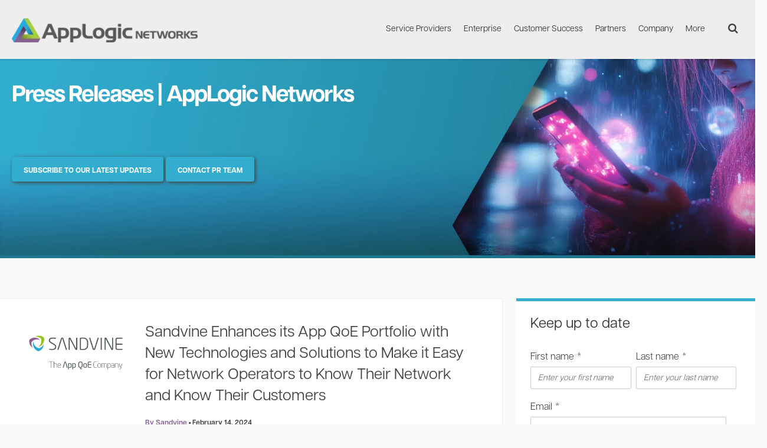

--- FILE ---
content_type: text/html; charset=UTF-8
request_url: https://www.applogicnetworks.com/press-releases/topic/application-qoe
body_size: 16395
content:
<!doctype html><!--[if lt IE 7]> <html class="no-js lt-ie9 lt-ie8 lt-ie7" lang="en" > <![endif]--><!--[if IE 7]>    <html class="no-js lt-ie9 lt-ie8" lang="en" >        <![endif]--><!--[if IE 8]>    <html class="no-js lt-ie9" lang="en" >               <![endif]--><!--[if gt IE 8]><!--><html class="no-js" lang="en"><!--<![endif]--><head>
    <meta charset="utf-8">
    <meta http-equiv="X-UA-Compatible" content="IE=edge,chrome=1">
    <meta name="author" content="AppLogic Networks">
    <meta name="description" content="Application QoE | The latest press releases to keep you in the loop.">
    <meta name="generator" content="HubSpot">
    <title>Press Releases | AppLogic Networks | Application QoE</title>
    <link rel="shortcut icon" href="https://www.applogicnetworks.com/hubfs/NewCo%20Assets/Logo/favicon.png">
    
<meta name="viewport" content="width=device-width, initial-scale=1">

    <script src="/hs/hsstatic/jquery-libs/static-1.4/jquery/jquery-1.11.2.js"></script>
<script>hsjQuery = window['jQuery'];</script>
    <meta property="og:description" content="Application QoE | The latest press releases to keep you in the loop.">
    <meta property="og:title" content="Press Releases | AppLogic Networks | Application QoE">
    <meta name="twitter:description" content="Application QoE | The latest press releases to keep you in the loop.">
    <meta name="twitter:title" content="Press Releases | AppLogic Networks | Application QoE">

    

    
    <style>
a.cta_button{-moz-box-sizing:content-box !important;-webkit-box-sizing:content-box !important;box-sizing:content-box !important;vertical-align:middle}.hs-breadcrumb-menu{list-style-type:none;margin:0px 0px 0px 0px;padding:0px 0px 0px 0px}.hs-breadcrumb-menu-item{float:left;padding:10px 0px 10px 10px}.hs-breadcrumb-menu-divider:before{content:'›';padding-left:10px}.hs-featured-image-link{border:0}.hs-featured-image{float:right;margin:0 0 20px 20px;max-width:50%}@media (max-width: 568px){.hs-featured-image{float:none;margin:0;width:100%;max-width:100%}}.hs-screen-reader-text{clip:rect(1px, 1px, 1px, 1px);height:1px;overflow:hidden;position:absolute !important;width:1px}
</style>

<link rel="stylesheet" href="https://www.applogicnetworks.com/hubfs/hub_generated/module_assets/1/179285450118/1744451966095/module_2024_Search_Button_Module.min.css">
<link rel="stylesheet" href="https://www.applogicnetworks.com/hubfs/hub_generated/module_assets/1/9126034391/1744451784300/module_2019_Mobile_Menu_Module.min.css">
<link rel="stylesheet" href="https://www.applogicnetworks.com/hubfs/hub_generated/module_assets/1/9116032750/1744451780508/module_2019_Site_Search_Input_Module.min.css">
<link rel="stylesheet" href="https://www.applogicnetworks.com/hubfs/hub_generated/module_assets/1/136545592945/1744451952490/module_2019_CTA_Banner_GLOBAL.min.css">
<link rel="stylesheet" href="/hs/hsstatic/BlogSocialSharingSupport/static-1.258/bundles/project.css">
<link rel="stylesheet" href="/hs/hsstatic/AsyncSupport/static-1.501/sass/rss_post_listing.css">
<link rel="stylesheet" href="https://www.applogicnetworks.com/hubfs/hub_generated/module_assets/1/9287971184/1744451790885/module_2019_POST_FILTER.min.css">
<link rel="stylesheet" href="https://www.applogicnetworks.com/hubfs/hub_generated/module_assets/1/11763514973/1744451823284/module_2019_Animation_Module.min.css">
<link rel="stylesheet" href="https://www.applogicnetworks.com/hubfs/hub_generated/module_assets/1/9115973470/1744451779297/module_2019_Back_to_Top_Module.min.css">
    

    

<script src="https://consent.trustarc.com/autoblockasset/core.min.js?domain=sandvine.com"></script>
<script src="https://consent.trustarc.com/autoblockoptout?domain=sandvine.com"></script>
<script async src="//consent.trustarc.com/notice?domain=sandvine.com&amp;c=teconsent&amp;js=nj&amp;noticeType=bb&amp;text=true&amp;gtm=1" crossorigin></script>
<style>
  .row-fluid input.gsc-input {
  background-color: rgba(210,209,199,0.2) !important;
  }
  
  .smm-sse-quicklinks {
    padding: 10px 15px;
  }
  
  .gsc-search-button-v2, .gsc-search-button-v2:hover, .gsc-search-button-v2:focus {
    background: #5ca8c5 !important;
    height: 50px !important;
    border-width: 0 !important;
  }
  
  .gsc-search-button-v2 svg {
    height: 30px;
    width: 30px;
  }
</style>
<!--<link rel="stylesheet" href="/hubfs/hosting/assets/dflip/css/dflip.min.css">
<link rel="stylesheet" href="/hubfs/hosting/assets/dflip/css/themify-icons.min.css">-->
<link rel="stylesheet" href="https://cdnjs.cloudflare.com/ajax/libs/font-awesome/4.7.0/css/font-awesome.min.css">
<link rel="stylesheet" href="https://use.typekit.net/bpj4akf.css">
<meta name="google-site-verification" content="Wiu8ItWxLtoGKNu8rrUof-3zisoPIQkcCwUmJc41rxU"> 


<meta property="og:type" content="blog">
<meta name="twitter:card" content="summary">
<meta name="twitter:domain" content="www.applogicnetworks.com">
<link rel="alternate" type="application/rss+xml" href="https://www.applogicnetworks.com/press-releases/rss.xml">
<script src="//platform.linkedin.com/in.js" type="text/javascript">
    lang: en_US
</script>

<meta http-equiv="content-language" content="en">
<link rel="stylesheet" href="//7052064.fs1.hubspotusercontent-na1.net/hubfs/7052064/hub_generated/template_assets/DEFAULT_ASSET/1765827839738/template_layout.min.css">


<link rel="stylesheet" href="https://www.applogicnetworks.com/hubfs/hub_generated/template_assets/1/179793962602/1744350018766/template_Banner_Styles.css">
<link rel="stylesheet" href="https://www.applogicnetworks.com/hubfs/hub_generated/template_assets/1/179789831700/1741004394804/template_blog.css">
<link rel="stylesheet" href="https://www.applogicnetworks.com/hubfs/hub_generated/template_assets/1/8284561318/1744349985325/template_bootstrap.min.css">
<link rel="stylesheet" href="https://www.applogicnetworks.com/hubfs/hub_generated/template_assets/1/179789983898/1750663631854/template_menu_styles_2024.min.css">
<link rel="stylesheet" href="https://www.applogicnetworks.com/hubfs/hub_generated/template_assets/1/179746060580/1765809916588/template_custom.css">

<meta name="twitter:site" content="@Sandvine">
<link rel="next" href="https://www.applogicnetworks.com/press-releases/topic/application-qoe/page/2">

</head>
<body class="   hs-blog-id-3684557893 hs-blog-listing hs-content-path-press-releases-topic-application-qoe hs-blog-name-press-releases" style="background-color: #fafafa;">
    <div class="header-container-wrapper">
    <div class="header-container container-fluid">

<div class="row-fluid-wrapper row-depth-1 row-number-1 ">
<div class="row-fluid ">
<div class="span12 widget-span widget-type-global_group " style="" data-widget-type="global_group" data-x="0" data-w="12">
<div class="" data-global-widget-path="generated_global_groups/178681458580.html"><div class="row-fluid-wrapper row-depth-1 row-number-1 ">
<div class="row-fluid ">
<div id="smm-header" class="span12 widget-span widget-type-cell smm-master-header nav-down" style="" data-widget-type="cell" data-x="0" data-w="12">

<div class="row-fluid-wrapper row-depth-1 row-number-2 ">
<div class="row-fluid ">
<div class="span12 widget-span widget-type-cell smm-header-wrapper" style="" data-widget-type="cell" data-x="0" data-w="12">

<div class="row-fluid-wrapper row-depth-1 row-number-3 ">
<div class="row-fluid ">
<div class="span3 widget-span widget-type-cell smm-logo-wrapper smm-left smm-target" style="" data-widget-type="cell" data-x="0" data-w="3">

<div class="row-fluid-wrapper row-depth-1 row-number-4 ">
<div class="row-fluid ">
<div class="span12 widget-span widget-type-cell smm-desktop-wrapper" style="" data-widget-type="cell" data-x="0" data-w="12">

<div class="row-fluid-wrapper row-depth-2 row-number-1 ">
<div class="row-fluid ">
<div class="span12 widget-span widget-type-custom_widget st-struto-logo smm-desktop-menu" style="" data-widget-type="custom_widget" data-x="0" data-w="12">
<div id="hs_cos_wrapper_module_714298327" class="hs_cos_wrapper hs_cos_wrapper_widget hs_cos_wrapper_type_module widget-type-linked_image" style="" data-hs-cos-general-type="widget" data-hs-cos-type="module">
    






  



<span id="hs_cos_wrapper_module_714298327_" class="hs_cos_wrapper hs_cos_wrapper_widget hs_cos_wrapper_type_linked_image" style="" data-hs-cos-general-type="widget" data-hs-cos-type="linked_image"><a href="/?hsLang=en" target="_parent" id="hs-link-module_714298327_" style="border-width:0px;border:0px;"><img src="https://www.applogicnetworks.com/hs-fs/hubfs/NewCo%20Assets/Logo/AppLogic%20networks%20Logo%20CMYK%20Wide-1.png?width=335&amp;height=45&amp;name=AppLogic%20networks%20Logo%20CMYK%20Wide-1.png" class="hs-image-widget " width="335" height="45" style="max-width: 100%; height: auto;" alt="AppLogic networks Logo CMYK Wide-1" title="AppLogic networks Logo CMYK Wide-1" srcset="https://www.applogicnetworks.com/hs-fs/hubfs/NewCo%20Assets/Logo/AppLogic%20networks%20Logo%20CMYK%20Wide-1.png?width=168&amp;height=23&amp;name=AppLogic%20networks%20Logo%20CMYK%20Wide-1.png 168w, https://www.applogicnetworks.com/hs-fs/hubfs/NewCo%20Assets/Logo/AppLogic%20networks%20Logo%20CMYK%20Wide-1.png?width=335&amp;height=45&amp;name=AppLogic%20networks%20Logo%20CMYK%20Wide-1.png 335w, https://www.applogicnetworks.com/hs-fs/hubfs/NewCo%20Assets/Logo/AppLogic%20networks%20Logo%20CMYK%20Wide-1.png?width=503&amp;height=68&amp;name=AppLogic%20networks%20Logo%20CMYK%20Wide-1.png 503w, https://www.applogicnetworks.com/hs-fs/hubfs/NewCo%20Assets/Logo/AppLogic%20networks%20Logo%20CMYK%20Wide-1.png?width=670&amp;height=90&amp;name=AppLogic%20networks%20Logo%20CMYK%20Wide-1.png 670w, https://www.applogicnetworks.com/hs-fs/hubfs/NewCo%20Assets/Logo/AppLogic%20networks%20Logo%20CMYK%20Wide-1.png?width=838&amp;height=113&amp;name=AppLogic%20networks%20Logo%20CMYK%20Wide-1.png 838w, https://www.applogicnetworks.com/hs-fs/hubfs/NewCo%20Assets/Logo/AppLogic%20networks%20Logo%20CMYK%20Wide-1.png?width=1005&amp;height=135&amp;name=AppLogic%20networks%20Logo%20CMYK%20Wide-1.png 1005w" sizes="(max-width: 335px) 100vw, 335px"></a></span></div>

</div><!--end widget-span -->
</div><!--end row-->
</div><!--end row-wrapper -->

</div><!--end widget-span -->
</div><!--end row-->
</div><!--end row-wrapper -->

<div class="row-fluid-wrapper row-depth-1 row-number-1 ">
<div class="row-fluid ">
<div class="span12 widget-span widget-type-cell smm-mobile-wrapper" style="height: 0px;" data-widget-type="cell" data-x="0" data-w="12">

<div class="row-fluid-wrapper row-depth-2 row-number-1 ">
<div class="row-fluid ">
<div class="span12 widget-span widget-type-custom_widget st-struto-logo smm-mobile-menu" style="" data-widget-type="custom_widget" data-x="0" data-w="12">
<div id="hs_cos_wrapper_module_877412076" class="hs_cos_wrapper hs_cos_wrapper_widget hs_cos_wrapper_type_module widget-type-linked_image" style="" data-hs-cos-general-type="widget" data-hs-cos-type="module">
    






  



<span id="hs_cos_wrapper_module_877412076_" class="hs_cos_wrapper hs_cos_wrapper_widget hs_cos_wrapper_type_linked_image" style="" data-hs-cos-general-type="widget" data-hs-cos-type="linked_image"><a href="/?hsLang=en" target="_parent" id="hs-link-module_877412076_" style="border-width:0px;border:0px;"><img src="https://www.applogicnetworks.com/hs-fs/hubfs/NewCo%20Assets/Logo/AppLogic%20Networks%20CMYK%20Logo.png?width=220&amp;height=57&amp;name=AppLogic%20Networks%20CMYK%20Logo.png" class="hs-image-widget " width="220" height="57" style="max-width: 100%; height: auto;" alt="AppLogic Networks CMYK Logo" title="AppLogic Networks CMYK Logo" srcset="https://www.applogicnetworks.com/hs-fs/hubfs/NewCo%20Assets/Logo/AppLogic%20Networks%20CMYK%20Logo.png?width=110&amp;height=29&amp;name=AppLogic%20Networks%20CMYK%20Logo.png 110w, https://www.applogicnetworks.com/hs-fs/hubfs/NewCo%20Assets/Logo/AppLogic%20Networks%20CMYK%20Logo.png?width=220&amp;height=57&amp;name=AppLogic%20Networks%20CMYK%20Logo.png 220w, https://www.applogicnetworks.com/hs-fs/hubfs/NewCo%20Assets/Logo/AppLogic%20Networks%20CMYK%20Logo.png?width=330&amp;height=86&amp;name=AppLogic%20Networks%20CMYK%20Logo.png 330w, https://www.applogicnetworks.com/hs-fs/hubfs/NewCo%20Assets/Logo/AppLogic%20Networks%20CMYK%20Logo.png?width=440&amp;height=114&amp;name=AppLogic%20Networks%20CMYK%20Logo.png 440w, https://www.applogicnetworks.com/hs-fs/hubfs/NewCo%20Assets/Logo/AppLogic%20Networks%20CMYK%20Logo.png?width=550&amp;height=143&amp;name=AppLogic%20Networks%20CMYK%20Logo.png 550w, https://www.applogicnetworks.com/hs-fs/hubfs/NewCo%20Assets/Logo/AppLogic%20Networks%20CMYK%20Logo.png?width=660&amp;height=171&amp;name=AppLogic%20Networks%20CMYK%20Logo.png 660w" sizes="(max-width: 220px) 100vw, 220px"></a></span></div>

</div><!--end widget-span -->
</div><!--end row-->
</div><!--end row-wrapper -->

</div><!--end widget-span -->
</div><!--end row-->
</div><!--end row-wrapper -->

</div><!--end widget-span -->
<div class="span9 widget-span widget-type-cell smm-menu-wrapper smm-right smm-target" style="" data-widget-type="cell" data-x="3" data-w="9">

<div class="row-fluid-wrapper row-depth-1 row-number-1 ">
<div class="row-fluid ">
<div class="span12 widget-span widget-type-cell smm-desktop-wrapper" style="" data-widget-type="cell" data-x="0" data-w="12">

<div class="row-fluid-wrapper row-depth-2 row-number-1 ">
<div class="row-fluid ">
<div class="span6 widget-span widget-type-custom_widget custom-menu-primary smm-desktop-menu" style="" data-widget-type="custom_widget" data-x="0" data-w="6">
<div id="hs_cos_wrapper_module_851500123" class="hs_cos_wrapper hs_cos_wrapper_widget hs_cos_wrapper_type_module widget-type-menu" style="" data-hs-cos-general-type="widget" data-hs-cos-type="module">
<span id="hs_cos_wrapper_module_851500123_" class="hs_cos_wrapper hs_cos_wrapper_widget hs_cos_wrapper_type_menu" style="" data-hs-cos-general-type="widget" data-hs-cos-type="menu"><div id="hs_menu_wrapper_module_851500123_" class="hs-menu-wrapper active-branch flyouts hs-menu-flow-horizontal" role="navigation" data-sitemap-name="default" data-menu-id="178690776103" aria-label="Navigation Menu">
 <ul role="menu">
  <li class="hs-menu-item hs-menu-depth-1 hs-item-has-children" role="none"><a href="javascript:;" aria-haspopup="true" aria-expanded="false" role="menuitem">Service Providers</a>
   <ul role="menu" class="hs-menu-children-wrapper">
    <li class="hs-menu-item hs-menu-depth-2" role="none"><a href="/service-providers/overview" role="menuitem">Overview</a></li>
    <li class="hs-menu-item hs-menu-depth-2" role="none"><a href="/service-providers/small-telco" role="menuitem">Small Telcos</a></li>
    <li class="hs-menu-item hs-menu-depth-2 hs-item-has-children" role="none"><a href="javascript:;" role="menuitem">Solutions</a>
     <ul role="menu" class="hs-menu-children-wrapper">
      <li class="hs-menu-item hs-menu-depth-3" role="none"><a href="/use-cases" role="menuitem">Use Cases</a></li>
      <li class="hs-menu-item hs-menu-depth-3" role="none"><a href="/installation-engine" role="menuitem">Simplified Installation Engine</a></li>
      <li class="hs-menu-item hs-menu-depth-3" role="none"><a href="/insights-workflows" role="menuitem">Insights Workflows</a></li>
      <li class="hs-menu-item hs-menu-depth-3" role="none"><a href="/service-providers/5g" role="menuitem">5G</a></li>
      <li class="hs-menu-item hs-menu-depth-3" role="none"><a href="/service-providers/mobile-operators" role="menuitem">Mobile</a></li>
      <li class="hs-menu-item hs-menu-depth-3" role="none"><a href="/service-providers/fixed-operators" role="menuitem">Fixed</a></li>
      <li class="hs-menu-item hs-menu-depth-3" role="none"><a href="/service-providers/cable-operators" role="menuitem">Cable</a></li>
      <li class="hs-menu-item hs-menu-depth-3" role="none"><a href="/service-providers/satellite-operators" role="menuitem">Satellite</a></li>
      <li class="hs-menu-item hs-menu-depth-3" role="none"><a href="/service-providers/interconnect-hub" role="menuitem">Interconnect and Hub</a></li>
      <li class="hs-menu-item hs-menu-depth-3" role="none"><a href="/service-providers/cloud-portfolio" role="menuitem">Cloud</a></li>
     </ul></li>
    <li class="hs-menu-item hs-menu-depth-2 hs-item-has-children" role="none"><a href="javascript:;" role="menuitem">Products</a>
     <ul role="menu" class="hs-menu-children-wrapper">
      <li class="hs-menu-item hs-menu-depth-3" role="none"><a href="/products/app-identifier" role="menuitem">App Identifier</a></li>
      <li class="hs-menu-item hs-menu-depth-3" role="none"><a href="/products/applogic" role="menuitem">AppLogic</a></li>
      <li class="hs-menu-item hs-menu-depth-3" role="none"><a href="/app-qoe-scoring" role="menuitem">App QoE Scoring</a></li>
      <li class="hs-menu-item hs-menu-depth-3" role="none"><a href="/products/ani-portal" role="menuitem">ANI Portal</a></li>
      <li class="hs-menu-item hs-menu-depth-3" role="none"><a href="/service-providers/nwdaf" role="menuitem">5G Service Intelligence Engine</a></li>
      <li class="hs-menu-item hs-menu-depth-3" role="none"><a href="/products/analytics" role="menuitem">Analytics</a></li>
      <li class="hs-menu-item hs-menu-depth-3" role="none"><a href="/products/data-plane" role="menuitem">Data Plane</a></li>
      <li class="hs-menu-item hs-menu-depth-3" role="none"><a href="/products/control-plane" role="menuitem">Control Plane</a></li>
      <li class="hs-menu-item hs-menu-depth-3" role="none"><a href="/products/platforms" role="menuitem">Platforms</a></li>
     </ul></li>
   </ul></li>
  <li class="hs-menu-item hs-menu-depth-1 hs-item-has-children" role="none"><a href="javascript:;" aria-haspopup="true" aria-expanded="false" role="menuitem">Enterprise</a>
   <ul role="menu" class="hs-menu-children-wrapper">
    <li class="hs-menu-item hs-menu-depth-2" role="none"><a href="/enterprise/overview" role="menuitem">Overview</a></li>
    <li class="hs-menu-item hs-menu-depth-2" role="none"><a href="/enterprise/solutions" role="menuitem">Enterprise Solutions</a></li>
    <li class="hs-menu-item hs-menu-depth-2" role="none"><a href="/enterprise/packages" role="menuitem">Enterprise Packages</a></li>
    <li class="hs-menu-item hs-menu-depth-2" role="none"><a href="/enterprise/use-cases" role="menuitem">Enterprise Use Cases</a></li>
    <li class="hs-menu-item hs-menu-depth-2" role="none"><a href="/enterprise/education" role="menuitem">Higher Education</a></li>
   </ul></li>
  <li class="hs-menu-item hs-menu-depth-1 hs-item-has-children" role="none"><a href="javascript:;" aria-haspopup="true" aria-expanded="false" role="menuitem">Customer Success</a>
   <ul role="menu" class="hs-menu-children-wrapper">
    <li class="hs-menu-item hs-menu-depth-2" role="none"><a href="/services/customer-support" role="menuitem">About Customer Support</a></li>
    <li class="hs-menu-item hs-menu-depth-2" role="none"><a href="/value-added-services" role="menuitem">Value Added Services</a></li>
    <li class="hs-menu-item hs-menu-depth-2" role="none"><a href="/services/training" role="menuitem">Education &amp; Training</a></li>
    <li class="hs-menu-item hs-menu-depth-2" role="none"><a href="https://files.support.sandvine.com/" role="menuitem">Downloads</a></li>
   </ul></li>
  <li class="hs-menu-item hs-menu-depth-1 hs-item-has-children" role="none"><a href="javascript:;" aria-haspopup="true" aria-expanded="false" role="menuitem">Partners</a>
   <ul role="menu" class="hs-menu-children-wrapper">
    <li class="hs-menu-item hs-menu-depth-2" role="none"><a href="/partners" role="menuitem">Go To Market Partner Program</a></li>
    <li class="hs-menu-item hs-menu-depth-2" role="none"><a href="https://community.sandvine.com/" role="menuitem" target="_blank" rel="noopener">Partner Portal</a></li>
   </ul></li>
  <li class="hs-menu-item hs-menu-depth-1 hs-item-has-children" role="none"><a href="javascript:;" aria-haspopup="true" aria-expanded="false" role="menuitem">Company</a>
   <ul role="menu" class="hs-menu-children-wrapper">
    <li class="hs-menu-item hs-menu-depth-2" role="none"><a href="/company" role="menuitem">About AppLogic Networks</a></li>
    <li class="hs-menu-item hs-menu-depth-2" role="none"><a href="/company/execs" role="menuitem">Executive Team</a></li>
    <li class="hs-menu-item hs-menu-depth-2" role="none"><a href="/company/bod" role="menuitem">Board of Directors</a></li>
    <li class="hs-menu-item hs-menu-depth-2" role="none"><a href="/company/corporate-responsibility" role="menuitem">Corporate Responsibility</a></li>
    <li class="hs-menu-item hs-menu-depth-2" role="none"><a href="/company/careers" role="menuitem">Careers</a></li>
    <li class="hs-menu-item hs-menu-depth-2" role="none"><a href="/company/contact" role="menuitem">Contact Us</a></li>
    <li class="hs-menu-item hs-menu-depth-2" role="none"><a href="/company/press-contact" role="menuitem">Press and Media Enquiries</a></li>
   </ul></li>
  <li class="hs-menu-item hs-menu-depth-1 hs-item-has-children" role="none"><a href="/resources" aria-haspopup="true" aria-expanded="false" role="menuitem">Resources</a>
   <ul role="menu" class="hs-menu-children-wrapper">
    <li class="hs-menu-item hs-menu-depth-2" role="none"><a href="/videos" role="menuitem">Videos and Webinars</a></li>
    <li class="hs-menu-item hs-menu-depth-2" role="none"><a href="/resources?filter=.phenomena" role="menuitem">Internet Phenomena</a></li>
    <li class="hs-menu-item hs-menu-depth-2" role="none"><a href="/resources?filter=.usecases" role="menuitem">Use Cases</a></li>
    <li class="hs-menu-item hs-menu-depth-2" role="none"><a href="/resources?filter=.whitepapers" role="menuitem">Whitepapers</a></li>
    <li class="hs-menu-item hs-menu-depth-2" role="none"><a href="/resources?filter=.datasheets" role="menuitem">Datasheets</a></li>
    <li class="hs-menu-item hs-menu-depth-2" role="none"><a href="/resources?filter=.techbriefs" role="menuitem">Technology Briefs</a></li>
    <li class="hs-menu-item hs-menu-depth-2" role="none"><a href="/resources?filter=.casestudies" role="menuitem">Case Studies</a></li>
    <li class="hs-menu-item hs-menu-depth-2" role="none"><a href="/blog" role="menuitem">Blogs</a></li>
   </ul></li>
  <li class="hs-menu-item hs-menu-depth-1 hs-item-has-children" role="none"><a href="javascript:;" aria-haspopup="true" aria-expanded="false" role="menuitem">News &amp; Events</a>
   <ul role="menu" class="hs-menu-children-wrapper">
    <li class="hs-menu-item hs-menu-depth-2" role="none"><a href="/blog" role="menuitem">Blog</a></li>
    <li class="hs-menu-item hs-menu-depth-2" role="none"><a href="/press-releases" role="menuitem">Press Releases</a></li>
    <li class="hs-menu-item hs-menu-depth-2" role="none"><a href="/phenomena" role="menuitem">Global Internet Phenomena</a></li>
    <li class="hs-menu-item hs-menu-depth-2" role="none"><a href="/events" role="menuitem">Events</a></li>
    <li class="hs-menu-item hs-menu-depth-2" role="none"><a href="/blog-subscribe" role="menuitem">Subscribe</a></li>
   </ul></li>
  <li class="hs-menu-item hs-menu-depth-1 hs-item-has-children" role="none"><a href="javascript:;" aria-haspopup="true" aria-expanded="false" role="menuitem">More</a>
   <ul role="menu" class="hs-menu-children-wrapper">
    <li class="hs-menu-item hs-menu-depth-2" role="none"><a href="javascript:;" role="menuitem">Fall Back</a></li>
   </ul></li>
 </ul>
</div></span></div>

</div><!--end widget-span -->
<div class="span6 widget-span widget-type-custom_widget " style="" data-widget-type="custom_widget" data-x="6" data-w="6">
<div id="hs_cos_wrapper_module_17271601147441128" class="hs_cos_wrapper hs_cos_wrapper_widget hs_cos_wrapper_type_module" style="" data-hs-cos-general-type="widget" data-hs-cos-type="module">

<span class="search-span" id="press"><div class="fa fa-search ic-white"></div></span></div>

</div><!--end widget-span -->
</div><!--end row-->
</div><!--end row-wrapper -->

</div><!--end widget-span -->
</div><!--end row-->
</div><!--end row-wrapper -->

<div class="row-fluid-wrapper row-depth-1 row-number-1 ">
<div class="row-fluid ">
<div class="span12 widget-span widget-type-cell smm-mobile-wrapper" style="height: 0px;" data-widget-type="cell" data-x="0" data-w="12">

<div class="row-fluid-wrapper row-depth-2 row-number-1 ">
<div class="row-fluid ">
<div class="span6 widget-span widget-type-custom_widget custom-menu-primary smm-mobile-menu" style="" data-widget-type="custom_widget" data-x="0" data-w="6">
<div id="hs_cos_wrapper_module_703125823" class="hs_cos_wrapper hs_cos_wrapper_widget hs_cos_wrapper_type_module widget-type-menu" style="" data-hs-cos-general-type="widget" data-hs-cos-type="module">
<span id="hs_cos_wrapper_module_703125823_" class="hs_cos_wrapper hs_cos_wrapper_widget hs_cos_wrapper_type_menu" style="" data-hs-cos-general-type="widget" data-hs-cos-type="menu"><div id="hs_menu_wrapper_module_703125823_" class="hs-menu-wrapper active-branch flyouts hs-menu-flow-horizontal" role="navigation" data-sitemap-name="default" data-menu-id="178690776103" aria-label="Navigation Menu">
 <ul role="menu">
  <li class="hs-menu-item hs-menu-depth-1 hs-item-has-children" role="none"><a href="javascript:;" aria-haspopup="true" aria-expanded="false" role="menuitem">Service Providers</a>
   <ul role="menu" class="hs-menu-children-wrapper">
    <li class="hs-menu-item hs-menu-depth-2" role="none"><a href="/service-providers/overview" role="menuitem">Overview</a></li>
    <li class="hs-menu-item hs-menu-depth-2" role="none"><a href="/service-providers/small-telco" role="menuitem">Small Telcos</a></li>
    <li class="hs-menu-item hs-menu-depth-2 hs-item-has-children" role="none"><a href="javascript:;" role="menuitem">Solutions</a>
     <ul role="menu" class="hs-menu-children-wrapper">
      <li class="hs-menu-item hs-menu-depth-3" role="none"><a href="/use-cases" role="menuitem">Use Cases</a></li>
      <li class="hs-menu-item hs-menu-depth-3" role="none"><a href="/installation-engine" role="menuitem">Simplified Installation Engine</a></li>
      <li class="hs-menu-item hs-menu-depth-3" role="none"><a href="/insights-workflows" role="menuitem">Insights Workflows</a></li>
      <li class="hs-menu-item hs-menu-depth-3" role="none"><a href="/service-providers/5g" role="menuitem">5G</a></li>
      <li class="hs-menu-item hs-menu-depth-3" role="none"><a href="/service-providers/mobile-operators" role="menuitem">Mobile</a></li>
      <li class="hs-menu-item hs-menu-depth-3" role="none"><a href="/service-providers/fixed-operators" role="menuitem">Fixed</a></li>
      <li class="hs-menu-item hs-menu-depth-3" role="none"><a href="/service-providers/cable-operators" role="menuitem">Cable</a></li>
      <li class="hs-menu-item hs-menu-depth-3" role="none"><a href="/service-providers/satellite-operators" role="menuitem">Satellite</a></li>
      <li class="hs-menu-item hs-menu-depth-3" role="none"><a href="/service-providers/interconnect-hub" role="menuitem">Interconnect and Hub</a></li>
      <li class="hs-menu-item hs-menu-depth-3" role="none"><a href="/service-providers/cloud-portfolio" role="menuitem">Cloud</a></li>
     </ul></li>
    <li class="hs-menu-item hs-menu-depth-2 hs-item-has-children" role="none"><a href="javascript:;" role="menuitem">Products</a>
     <ul role="menu" class="hs-menu-children-wrapper">
      <li class="hs-menu-item hs-menu-depth-3" role="none"><a href="/products/app-identifier" role="menuitem">App Identifier</a></li>
      <li class="hs-menu-item hs-menu-depth-3" role="none"><a href="/products/applogic" role="menuitem">AppLogic</a></li>
      <li class="hs-menu-item hs-menu-depth-3" role="none"><a href="/app-qoe-scoring" role="menuitem">App QoE Scoring</a></li>
      <li class="hs-menu-item hs-menu-depth-3" role="none"><a href="/products/ani-portal" role="menuitem">ANI Portal</a></li>
      <li class="hs-menu-item hs-menu-depth-3" role="none"><a href="/service-providers/nwdaf" role="menuitem">5G Service Intelligence Engine</a></li>
      <li class="hs-menu-item hs-menu-depth-3" role="none"><a href="/products/analytics" role="menuitem">Analytics</a></li>
      <li class="hs-menu-item hs-menu-depth-3" role="none"><a href="/products/data-plane" role="menuitem">Data Plane</a></li>
      <li class="hs-menu-item hs-menu-depth-3" role="none"><a href="/products/control-plane" role="menuitem">Control Plane</a></li>
      <li class="hs-menu-item hs-menu-depth-3" role="none"><a href="/products/platforms" role="menuitem">Platforms</a></li>
     </ul></li>
   </ul></li>
  <li class="hs-menu-item hs-menu-depth-1 hs-item-has-children" role="none"><a href="javascript:;" aria-haspopup="true" aria-expanded="false" role="menuitem">Enterprise</a>
   <ul role="menu" class="hs-menu-children-wrapper">
    <li class="hs-menu-item hs-menu-depth-2" role="none"><a href="/enterprise/overview" role="menuitem">Overview</a></li>
    <li class="hs-menu-item hs-menu-depth-2" role="none"><a href="/enterprise/solutions" role="menuitem">Enterprise Solutions</a></li>
    <li class="hs-menu-item hs-menu-depth-2" role="none"><a href="/enterprise/packages" role="menuitem">Enterprise Packages</a></li>
    <li class="hs-menu-item hs-menu-depth-2" role="none"><a href="/enterprise/use-cases" role="menuitem">Enterprise Use Cases</a></li>
    <li class="hs-menu-item hs-menu-depth-2" role="none"><a href="/enterprise/education" role="menuitem">Higher Education</a></li>
   </ul></li>
  <li class="hs-menu-item hs-menu-depth-1 hs-item-has-children" role="none"><a href="javascript:;" aria-haspopup="true" aria-expanded="false" role="menuitem">Customer Success</a>
   <ul role="menu" class="hs-menu-children-wrapper">
    <li class="hs-menu-item hs-menu-depth-2" role="none"><a href="/services/customer-support" role="menuitem">About Customer Support</a></li>
    <li class="hs-menu-item hs-menu-depth-2" role="none"><a href="/value-added-services" role="menuitem">Value Added Services</a></li>
    <li class="hs-menu-item hs-menu-depth-2" role="none"><a href="/services/training" role="menuitem">Education &amp; Training</a></li>
    <li class="hs-menu-item hs-menu-depth-2" role="none"><a href="https://files.support.sandvine.com/" role="menuitem">Downloads</a></li>
   </ul></li>
  <li class="hs-menu-item hs-menu-depth-1 hs-item-has-children" role="none"><a href="javascript:;" aria-haspopup="true" aria-expanded="false" role="menuitem">Partners</a>
   <ul role="menu" class="hs-menu-children-wrapper">
    <li class="hs-menu-item hs-menu-depth-2" role="none"><a href="/partners" role="menuitem">Go To Market Partner Program</a></li>
    <li class="hs-menu-item hs-menu-depth-2" role="none"><a href="https://community.sandvine.com/" role="menuitem" target="_blank" rel="noopener">Partner Portal</a></li>
   </ul></li>
  <li class="hs-menu-item hs-menu-depth-1 hs-item-has-children" role="none"><a href="javascript:;" aria-haspopup="true" aria-expanded="false" role="menuitem">Company</a>
   <ul role="menu" class="hs-menu-children-wrapper">
    <li class="hs-menu-item hs-menu-depth-2" role="none"><a href="/company" role="menuitem">About AppLogic Networks</a></li>
    <li class="hs-menu-item hs-menu-depth-2" role="none"><a href="/company/execs" role="menuitem">Executive Team</a></li>
    <li class="hs-menu-item hs-menu-depth-2" role="none"><a href="/company/bod" role="menuitem">Board of Directors</a></li>
    <li class="hs-menu-item hs-menu-depth-2" role="none"><a href="/company/corporate-responsibility" role="menuitem">Corporate Responsibility</a></li>
    <li class="hs-menu-item hs-menu-depth-2" role="none"><a href="/company/careers" role="menuitem">Careers</a></li>
    <li class="hs-menu-item hs-menu-depth-2" role="none"><a href="/company/contact" role="menuitem">Contact Us</a></li>
    <li class="hs-menu-item hs-menu-depth-2" role="none"><a href="/company/press-contact" role="menuitem">Press and Media Enquiries</a></li>
   </ul></li>
  <li class="hs-menu-item hs-menu-depth-1 hs-item-has-children" role="none"><a href="/resources" aria-haspopup="true" aria-expanded="false" role="menuitem">Resources</a>
   <ul role="menu" class="hs-menu-children-wrapper">
    <li class="hs-menu-item hs-menu-depth-2" role="none"><a href="/videos" role="menuitem">Videos and Webinars</a></li>
    <li class="hs-menu-item hs-menu-depth-2" role="none"><a href="/resources?filter=.phenomena" role="menuitem">Internet Phenomena</a></li>
    <li class="hs-menu-item hs-menu-depth-2" role="none"><a href="/resources?filter=.usecases" role="menuitem">Use Cases</a></li>
    <li class="hs-menu-item hs-menu-depth-2" role="none"><a href="/resources?filter=.whitepapers" role="menuitem">Whitepapers</a></li>
    <li class="hs-menu-item hs-menu-depth-2" role="none"><a href="/resources?filter=.datasheets" role="menuitem">Datasheets</a></li>
    <li class="hs-menu-item hs-menu-depth-2" role="none"><a href="/resources?filter=.techbriefs" role="menuitem">Technology Briefs</a></li>
    <li class="hs-menu-item hs-menu-depth-2" role="none"><a href="/resources?filter=.casestudies" role="menuitem">Case Studies</a></li>
    <li class="hs-menu-item hs-menu-depth-2" role="none"><a href="/blog" role="menuitem">Blogs</a></li>
   </ul></li>
  <li class="hs-menu-item hs-menu-depth-1 hs-item-has-children" role="none"><a href="javascript:;" aria-haspopup="true" aria-expanded="false" role="menuitem">News &amp; Events</a>
   <ul role="menu" class="hs-menu-children-wrapper">
    <li class="hs-menu-item hs-menu-depth-2" role="none"><a href="/blog" role="menuitem">Blog</a></li>
    <li class="hs-menu-item hs-menu-depth-2" role="none"><a href="/press-releases" role="menuitem">Press Releases</a></li>
    <li class="hs-menu-item hs-menu-depth-2" role="none"><a href="/phenomena" role="menuitem">Global Internet Phenomena</a></li>
    <li class="hs-menu-item hs-menu-depth-2" role="none"><a href="/events" role="menuitem">Events</a></li>
    <li class="hs-menu-item hs-menu-depth-2" role="none"><a href="/blog-subscribe" role="menuitem">Subscribe</a></li>
   </ul></li>
  <li class="hs-menu-item hs-menu-depth-1 hs-item-has-children" role="none"><a href="javascript:;" aria-haspopup="true" aria-expanded="false" role="menuitem">More</a>
   <ul role="menu" class="hs-menu-children-wrapper">
    <li class="hs-menu-item hs-menu-depth-2" role="none"><a href="javascript:;" role="menuitem">Fall Back</a></li>
   </ul></li>
 </ul>
</div></span></div>

</div><!--end widget-span -->
<div class="span6 widget-span widget-type-custom_widget " style="display: none;" data-widget-type="custom_widget" data-x="6" data-w="6">
<div id="hs_cos_wrapper_module_778718194" class="hs_cos_wrapper hs_cos_wrapper_widget hs_cos_wrapper_type_module" style="" data-hs-cos-general-type="widget" data-hs-cos-type="module"></div>

</div><!--end widget-span -->
</div><!--end row-->
</div><!--end row-wrapper -->

</div><!--end widget-span -->
</div><!--end row-->
</div><!--end row-wrapper -->

</div><!--end widget-span -->
</div><!--end row-->
</div><!--end row-wrapper -->

<div class="row-fluid-wrapper row-depth-1 row-number-1 ">
<div class="row-fluid ">
<div class="span12 widget-span widget-type-cell smm-sse-search" style="display: none;" data-widget-type="cell" data-x="0" data-w="12">

<div class="row-fluid-wrapper row-depth-1 row-number-2 ">
<div class="row-fluid ">
<div class="span12 widget-span widget-type-custom_widget smm-sse-search-box" style="" data-widget-type="custom_widget" data-x="0" data-w="12">
<div id="hs_cos_wrapper_module_711896063" class="hs_cos_wrapper hs_cos_wrapper_widget hs_cos_wrapper_type_module" style="" data-hs-cos-general-type="widget" data-hs-cos-type="module"></div>

</div><!--end widget-span -->
</div><!--end row-->
</div><!--end row-wrapper -->

</div><!--end widget-span -->
</div><!--end row-->
</div><!--end row-wrapper -->

</div><!--end widget-span -->
</div><!--end row-->
</div><!--end row-wrapper -->

<div class="row-fluid-wrapper row-depth-1 row-number-3 ">
<div class="row-fluid ">
<div class="span12 widget-span widget-type-custom_widget " style="height: 0px !important;" data-widget-type="custom_widget" data-x="0" data-w="12">
<div id="hs_cos_wrapper_module_426753411" class="hs_cos_wrapper hs_cos_wrapper_widget hs_cos_wrapper_type_module" style="" data-hs-cos-general-type="widget" data-hs-cos-type="module">

<div class="hs-search-field__inpage" id="searchActive"> 
    <div class="hs-search-field__bar"> 
      <form action="/search-results">
        
        
        <input style="padding-left: 65px;" type="text" class="hs-search-field__input" name="term" id="term" autocomplete="off" aria-label="Search" placeholder="Search">

        
        
      </form>
    </div>
    <ul class="hs-search-field__suggestions__inpage"></ul>
</div></div>

</div><!--end widget-span -->
</div><!--end row-->
</div><!--end row-wrapper -->

<div class="row-fluid-wrapper row-depth-1 row-number-4 ">
<div class="row-fluid ">
<div class="span12 widget-span widget-type-custom_widget preloader-css" style="display: none;" data-widget-type="custom_widget" data-x="0" data-w="12">
<div id="hs_cos_wrapper_module_877831709" class="hs_cos_wrapper hs_cos_wrapper_widget hs_cos_wrapper_type_module" style="" data-hs-cos-general-type="widget" data-hs-cos-type="module"></div>

</div><!--end widget-span -->
</div><!--end row-->
</div><!--end row-wrapper -->

</div><!--end widget-span -->
</div><!--end row-->
</div><!--end row-wrapper -->
</div>
</div><!--end widget-span -->
</div><!--end row-->
</div><!--end row-wrapper -->

    </div><!--end header -->
</div><!--end header wrapper -->

<div class="body-container-wrapper">
    <div class="body-container container-fluid">

<div class="row-fluid-wrapper row-depth-1 row-number-1 ">
<div class="row-fluid ">
<div class="span12 widget-span widget-type-custom_widget " style="" data-widget-type="custom_widget" data-x="0" data-w="12">
<div id="hs_cos_wrapper_module_169570940315677" class="hs_cos_wrapper hs_cos_wrapper_widget hs_cos_wrapper_type_module" style="" data-hs-cos-general-type="widget" data-hs-cos-type="module">
<div id="cta-banner-module_169570940315677" class="cta-banner-container translate" style="visibility:hidden;">
  <div class="cta-banner-inner">
    <div class="banner-item">
      <img class="d-block w-100" src="https://www.applogicnetworks.com/hubfs/NewCo%20Assets/Banner%20Images/ALN%20Blog%20Banner.jpg" alt="ALN Blog Banner" id="">
      <div class="cta-caption">
        <h1 class="cta-heading" style="color:#ffffff; opacity:100;">Press Releases | AppLogic Networks</h1>
        
        <div class="cta-text" style="color:#ffffff;opacity:100;"></div>
        <p style="white-space: nowrap" class="cta-button">
          
          
          
            
          
              <!--HubSpot Call-to-Action Code -->
              <span class="hs-cta-wrapper " id="hs-cta-wrapper-e3fff22d-d9e1-48d9-a0e2-10e6652e83a0">
                <span class="hs-cta-node hs-cta-e3fff22d-d9e1-48d9-a0e2-10e6652e83a0" id="hs-cta-e3fff22d-d9e1-48d9-a0e2-10e6652e83a0">
                <!--[if lte IE 8]><div id="hs-cta-ie-element"></div><![endif]-->
                <a href="https://cta-redirect.hubspot.com/cta/redirect/482141/e3fff22d-d9e1-48d9-a0e2-10e6652e83a0">
                  <img class="hs-cta-img" id="hs-cta-img-e3fff22d-d9e1-48d9-a0e2-10e6652e83a0" style="border-width:0px;" src="https://no-cache.hubspot.com/cta/default/482141/e3fff22d-d9e1-48d9-a0e2-10e6652e83a0.png" alt="Subscribe">
                </a>
                </span>
                <script charset="utf-8" src="https://js.hscta.net/cta/current.js"></script>
                <script type="text/javascript"> 
                    hbspt.cta.load(482141, 'e3fff22d-d9e1-48d9-a0e2-10e6652e83a0', {});
                </script>
                <script>
              $( document ).ready(function() {
                $('.cta-button').hide();
                //console.log( "Document ready" );
                $(window).on('load', function () {
                  
                  $('.cta_button').removeClass().addClass('1 btn btn-sandvine-it-analytics');
                  $(".cta-button").fadeIn(2000);
                  //$('.cta-button').show();

                });
              }); 
              $(window).on('load', function () {
                  
                  $('.cta_button').removeClass().addClass('1 btn btn-sandvine-it-analytics');
                  $(".cta-button").fadeIn(2000);
                  //$('.cta-button').show();

                });
            </script>
              </span><!-- end HubSpot Call-to-Action Code -->
            
          
          
          
            
          
              <!--HubSpot Call-to-Action Code -->
              <span class="hs-cta-wrapper " id="hs-cta-wrapper-98df2345-99ba-4012-bd22-97ee8b87d6ec">
                <span class="hs-cta-node hs-cta-98df2345-99ba-4012-bd22-97ee8b87d6ec" id="hs-cta-98df2345-99ba-4012-bd22-97ee8b87d6ec">
                <!--[if lte IE 8]><div id="hs-cta-ie-element"></div><![endif]-->
                <a href="https://cta-redirect.hubspot.com/cta/redirect/482141/98df2345-99ba-4012-bd22-97ee8b87d6ec">
                  <img class="hs-cta-img" id="hs-cta-img-98df2345-99ba-4012-bd22-97ee8b87d6ec" style="border-width:0px;" src="https://no-cache.hubspot.com/cta/default/482141/98df2345-99ba-4012-bd22-97ee8b87d6ec.png" alt="Press and Media Inquiries">
                </a>
                </span>
                <script charset="utf-8" src="https://js.hscta.net/cta/current.js"></script>
                <script type="text/javascript"> 
                    hbspt.cta.load(482141, '98df2345-99ba-4012-bd22-97ee8b87d6ec', {});
                </script>
                <script>
              $( document ).ready(function() {
                $('.cta-button').hide();
                //console.log( "Document ready" );
                $(window).on('load', function () {
                  
                  $('.cta_button').removeClass().addClass('1 btn btn-sandvine-it-analytics');
                  $(".cta-button").fadeIn(2000);
                  //$('.cta-button').show();

                });
              }); 
              $(window).on('load', function () {
                  
                  $('.cta_button').removeClass().addClass('1 btn btn-sandvine-it-analytics');
                  $(".cta-button").fadeIn(2000);
                  //$('.cta-button').show();

                });
            </script>
              </span><!-- end HubSpot Call-to-Action Code -->
            
          
        </p>
      </div>
    </div>
  </div>
</div>

<div class="cta-border translate-slow" style="width: 100%; height: 5px; background-color: #1d768e;visibility:hidden;"></div>

</div>

</div><!--end widget-span -->
</div><!--end row-->
</div><!--end row-wrapper -->

<div class="row-fluid-wrapper row-depth-1 row-number-2 ">
<div class="row-fluid ">
<div class="span12 widget-span widget-type-cell " style="" data-widget-type="cell" data-x="0" data-w="12">

<div class="row-fluid-wrapper row-depth-1 row-number-3 ">
<div class="row-fluid ">
<div id="casestudy" class="span12 widget-span widget-type-cell w-section case-study-banner-section translate" style="visibility: hidden;display: none;" data-widget-type="cell" data-x="0" data-w="12">

<div class="row-fluid-wrapper row-depth-1 row-number-4 ">
<div class="row-fluid ">
<div class="span12 widget-span widget-type-cell w-container case-study-banner-container" style="" data-widget-type="cell" data-x="0" data-w="12">

<div class="row-fluid-wrapper row-depth-1 row-number-5 ">
<div class="row-fluid ">
<div class="span12 widget-span widget-type-custom_widget blog-feature-row list" style="" data-widget-type="custom_widget" data-x="0" data-w="12">
<div id="hs_cos_wrapper_module_15567912071206031" class="hs_cos_wrapper hs_cos_wrapper_widget hs_cos_wrapper_type_module widget-type-blog_content" style="" data-hs-cos-general-type="widget" data-hs-cos-type="module">
   <div class="blog-section">
<div class="blog-listing-wrapper cell-wrapper">
<div class="blog-section">
<div class="blog-listing-wrapper cell-wrapper">
<div class="post-listing">
<div class="post-item w-row blog-feature-row list hide-on-author">
<div class="post-header w-col w-col-8 blog-feature-column">
<a class="blog-link" href="https://www.applogicnetworks.com/press-releases/european-operator-selects-sandvine-for-converged-4g-and-5g-solutions-to-deliver-seamless-application-experiences?hsLang=en"><h2 class="blog-featured-blog-heading">European Operator Selects Sandvine for Converged 4G and 5G Solutions to Deliver Seamless Application Experiences</h2></a>
<div class="blog-featured-description-p"><blockquote>
<p><span>Deployment spans 4G, 5G Standalone and Fixed Wireless Access Networks</span></p>
</blockquote>
<div>
<div>
<p><span>WATERLOO, ON</span>,<span>Oct. 4, 2021</span>/PRNewswire/ -- Providing superior application experiences for users across 4G and 5G networks requires mature,...</p>
</div>
</div></div>
<div id="hubspot-author_data" class="hubspot-editable blog-featured-posted-by-text-block _1" data-hubspot-form-id="author_data" data-hubspot-name="Blog Author">
By
<a class="link-underline author-link link-text pr-blog-banner" href="https://www.applogicnetworks.com/press-releases/author/sandvine">Sandvine</a>
<div class="blog-featured-posted-by-text-block">October 5, 2021</div>
</div>
<a class="button blog-read-more-cta featured" href="https://www.applogicnetworks.com/press-releases/european-operator-selects-sandvine-for-converged-4g-and-5g-solutions-to-deliver-seamless-application-experiences?hsLang=en">Read More</a>
</div>
<div class="post-body clearfix w-col w-col-4 blog-feature-column">
<!--post summary-->
<div class="blog-image" style="background-image: url('https://www.applogicnetworks.com/hubfs/Sandvine_Redesign_2019/Blog%20Images/Misc%20Images/Sandvine_logo_RGB_HR.png')"></div>
</div>
</div>
</div>
</div>
</div>
</div>
</div>
<style>
.case-study-banner-section {
background-color: #ffffff;
border-bottom: 1px solid #38acd2;
-webkit-box-shadow: 0px 10px 18px -12px #1d768e, 5px 5px 15px 5px rgba(0,0,0,0);
box-shadow: 0px 10px 18px -12px #1d768e, 5px 5px 15px 5px rgba(0,0,0,0);
}
.blog-featured-description-p p, .blog-featured-description-p {
margin-top: 30px;
margin-bottom:30px;
padding-right: 0px;
padding-left: 0px;
font-family: articulat-cf, sans-serif;
color: #434240;
font-size: 15px;
font-weight: 400;
line-height: 27px;
text-align: left;
}
.hs-form-radio{
display: inline-block;
}
.hs-form-radio input[type="radio"]{
display: none;
}
.hs-form-radio label.hs-form-radio-display input[type="radio"]:checked + span{
background-color: #1d768e;
color: white;
}
.hs-form-radio label.hs-form-radio-display span{
background-color: white;
border: 1px solid #f2f2f2;
padding: 3px 15px;
}
@media (max-width: 1024px) {
.case-study-banner-section {
padding-left: 20px;
padding-right: 20px;
}
}
</style>
</div>

</div><!--end widget-span -->
</div><!--end row-->
</div><!--end row-wrapper -->

</div><!--end widget-span -->
</div><!--end row-->
</div><!--end row-wrapper -->

</div><!--end widget-span -->
</div><!--end row-->
</div><!--end row-wrapper -->

</div><!--end widget-span -->
</div><!--end row-->
</div><!--end row-wrapper -->

<div class="row-fluid-wrapper row-depth-1 row-number-6 ">
<div class="row-fluid ">
<div id="bloglist" class="span12 widget-span widget-type-cell translate" style="max-width: 1300px;     float: none;     margin: 0 auto; visibility: hidden;" data-widget-type="cell" data-x="0" data-w="12">

<div class="row-fluid-wrapper row-depth-1 row-number-7 ">
<div class="row-fluid ">
<div id="showDiv" class="span8 widget-span widget-type-cell w-section blog-list-section" style="" data-widget-type="cell" data-x="0" data-w="8">

<div class="row-fluid-wrapper row-depth-1 row-number-8 ">
<div class="row-fluid ">
<div class="span12 widget-span widget-type-custom_widget w-container blog-list-container" style="" data-widget-type="custom_widget" data-x="0" data-w="12">
<div id="hs_cos_wrapper_module_151456960811572" class="hs_cos_wrapper hs_cos_wrapper_widget hs_cos_wrapper_type_module widget-type-blog_content" style="" data-hs-cos-general-type="widget" data-hs-cos-type="module">
   <div class="blog-section">  
<div class="blog-listing-wrapper cell-wrapper">
<div class="blog-section">
<div class="blog-listing-wrapper cell-wrapper">
<div class="post-listing">             
<div class="post-item w-row blog-list-row">
<div class="post-header w-col w-col-3 w-col-small-3 blog-list-column">
<!--post summary-->
<div class="blog-list-image-div" style="background-image: url('https://www.applogicnetworks.com/hubfs/Sandvine_Redesign_2019/Blog%20Images/Sandvine%201200x628.png')"></div>
</div>
<div class="post-body w-col w-col-9 w-col-small-9 w-clearfix blog-list-column _2">
<a class="blog-list-heading" href="https://www.applogicnetworks.com/press-releases/sandvine-enhances-its-app-qoe-portfolio?hsLang=en">Sandvine Enhances its App QoE Portfolio with New Technologies and Solutions to Make it Easy for Network Operators to Know Their Network and Know Their Customers</a>
<p class="author-text"><a class="link-underline" href="https://www.applogicnetworks.com/press-releases/author/sandvine">By Sandvine</a> <i class="fa fa-circle" style="font-size: 4px;vertical-align: middle;"></i> February 14, 2024</p>
<div class="blog-list-p"><div><strong>New products will enable operators to identify, measure, and manage network traffic by content, reducing costs, improving customer satisfaction, and setting the stage for OTT renumeration.</strong>
</div></div>
<p id="hubspot-topic_data" class="blog-tag"> Topics:
<a class="link-underline link-text none" href="https://www.applogicnetworks.com/press-releases/topic/quality-of-experience">Quality of experience</a>,
<a class="link-underline link-text none" href="https://www.applogicnetworks.com/press-releases/topic/application-qoe">Application qoe</a>,
<a class="link-underline link-text none" href="https://www.applogicnetworks.com/press-releases/topic/applogic">Applogic</a>,
<a class="link-underline link-text none" href="https://www.applogicnetworks.com/press-releases/topic/scoring">Scoring</a>,
<a class="link-underline link-text none" href="https://www.applogicnetworks.com/press-releases/topic/quality-of-service">Quality of service</a>
</p>
<p class="readmore-link"><a class="link-underline" href="https://www.applogicnetworks.com/press-releases/sandvine-enhances-its-app-qoe-portfolio?hsLang=en">Read More</a>&nbsp;&nbsp;<i class="fa fa-caret-right" style="vertical-align: middle;"></i></p>
</div>   
</div>
<div class="post-item w-row blog-list-row">
<div class="post-header w-col w-col-3 w-col-small-3 blog-list-column">
<!--post summary-->
<div class="blog-list-image-div" style="background-image: url('https://www.applogicnetworks.com/hubfs/Sandvine_Redesign_2019/Blog%20Images/Sandvine%201200x628.png')"></div>
</div>
<div class="post-body w-col w-col-9 w-col-small-9 w-clearfix blog-list-column _2">
<a class="blog-list-heading" href="https://www.applogicnetworks.com/press-releases/docomos-trailblazing-network-slice-poc-features-sandvine-priority-slice-qos/qoe-scoring?hsLang=en">DOCOMO’s Trailblazing Network Slice POC Features Sandvine Priority Slice QoS/QoE Scoring</a>
<p class="author-text"><a class="link-underline" href="https://www.applogicnetworks.com/press-releases/author/sandvine">By Sandvine</a> <i class="fa fa-circle" style="font-size: 4px;vertical-align: middle;"></i> January 16, 2024</p>
<div class="blog-list-p"><div class="blockquote"><strong>In DOCOMO’s E2EO 5G Standalone demonstration of network slicing at DOCOMO Open House ’24, Sandvine’s Active Logic hyperscale data plane and Maestro Policy Engine in the 5G Core provided visualization of the QoS/QoE delivered for each slice</strong>
</div></div>
<p id="hubspot-topic_data" class="blog-tag"> Topics:
<a class="link-underline link-text none" href="https://www.applogicnetworks.com/press-releases/topic/quality-of-experience">Quality of experience</a>,
<a class="link-underline link-text none" href="https://www.applogicnetworks.com/press-releases/topic/activelogic">Activelogic</a>,
<a class="link-underline link-text none" href="https://www.applogicnetworks.com/press-releases/topic/maestro-policy-engine">Maestro policy engine</a>,
<a class="link-underline link-text none" href="https://www.applogicnetworks.com/press-releases/topic/application-qoe">Application qoe</a>,
<a class="link-underline link-text none" href="https://www.applogicnetworks.com/press-releases/topic/applogic">Applogic</a>,
<a class="link-underline link-text none" href="https://www.applogicnetworks.com/press-releases/topic/control-plane">Control plane</a>,
<a class="link-underline link-text none" href="https://www.applogicnetworks.com/press-releases/topic/data-plane">Data plane</a>,
<a class="link-underline link-text none" href="https://www.applogicnetworks.com/press-releases/topic/scoring">Scoring</a>,
<a class="link-underline link-text none" href="https://www.applogicnetworks.com/press-releases/topic/quality-of-service">Quality of service</a>
</p>
<p class="readmore-link"><a class="link-underline" href="https://www.applogicnetworks.com/press-releases/docomos-trailblazing-network-slice-poc-features-sandvine-priority-slice-qos/qoe-scoring?hsLang=en">Read More</a>&nbsp;&nbsp;<i class="fa fa-caret-right" style="vertical-align: middle;"></i></p>
</div>   
</div>
<div class="post-item w-row blog-list-row">
<div class="post-header w-col w-col-3 w-col-small-3 blog-list-column">
<!--post summary-->
<div class="blog-list-image-div" style="background-image: url('https://www.applogicnetworks.com/hubfs/Sandvine_Redesign_2019/Blog%20Images/Sandvine%201200x628.png')"></div>
</div>
<div class="post-body w-col w-col-9 w-col-small-9 w-clearfix blog-list-column _2">
<a class="blog-list-heading" href="https://www.applogicnetworks.com/press-releases/sandvine-wins-light-reading-leading-lights-award-for-customer-experience?hsLang=en">Sandvine Wins Light Reading Leading Lights Award for Customer Experience</a>
<p class="author-text"><a class="link-underline" href="https://www.applogicnetworks.com/press-releases/author/sandvine">By Sandvine</a> <i class="fa fa-circle" style="font-size: 4px;vertical-align: middle;"></i> September 27, 2023</p>
<div class="blog-list-p"><div class="blockquote"><strong>Awarded 'Outstanding Use Case: Customer Experience' for QoE work with Telenet</strong>
</div></div>
<p id="hubspot-topic_data" class="blog-tag"> Topics:
<a class="link-underline link-text none" href="https://www.applogicnetworks.com/press-releases/topic/quality-of-experience">Quality of experience</a>,
<a class="link-underline link-text none" href="https://www.applogicnetworks.com/press-releases/topic/application-and-network-intelligence">Application and network intelligence</a>,
<a class="link-underline link-text none" href="https://www.applogicnetworks.com/press-releases/topic/application-qoe">Application qoe</a>,
<a class="link-underline link-text none" href="https://www.applogicnetworks.com/press-releases/topic/applogic">Applogic</a>,
<a class="link-underline link-text none" href="https://www.applogicnetworks.com/press-releases/topic/application-analytics">Application analytics</a>,
<a class="link-underline link-text none" href="https://www.applogicnetworks.com/press-releases/topic/customer-quality-of-experience">Customer quality of experience</a>,
<a class="link-underline link-text none" href="https://www.applogicnetworks.com/press-releases/topic/service-assurance">Service assurance</a>
</p>
<p class="readmore-link"><a class="link-underline" href="https://www.applogicnetworks.com/press-releases/sandvine-wins-light-reading-leading-lights-award-for-customer-experience?hsLang=en">Read More</a>&nbsp;&nbsp;<i class="fa fa-caret-right" style="vertical-align: middle;"></i></p>
</div>   
</div>
<div class="post-item w-row blog-list-row">
<div class="post-header w-col w-col-3 w-col-small-3 blog-list-column">
<!--post summary-->
<div class="blog-list-image-div" style="background-image: url('https://www.applogicnetworks.com/hubfs/Sandvine_Redesign_2019/Blog%20Images/Opnet%20Logo.png')"></div>
</div>
<div class="post-body w-col w-col-9 w-col-small-9 w-clearfix blog-list-column _2">
<a class="blog-list-heading" href="https://www.applogicnetworks.com/press-releases/opnet-reduces-5g-network-congestion-and-improves-customer-experiences-using-sandvine-activelogic?hsLang=en">OpNet Reduces 5G Network Congestion and Improves Customer Experiences Using Sandvine ActiveLogic</a>
<p class="author-text"><a class="link-underline" href="https://www.applogicnetworks.com/press-releases/author/sandvine">By Sandvine</a> <i class="fa fa-circle" style="font-size: 4px;vertical-align: middle;"></i> August 1, 2023</p>
<div class="blog-list-p"><div class="blockquote"><strong>Data-driven, customer-centric approach sets stage for 5G services for businesses of all sizes.</strong>
</div></div>
<p id="hubspot-topic_data" class="blog-tag"> Topics:
<a class="link-underline link-text none" href="https://www.applogicnetworks.com/press-releases/topic/quality-of-experience">Quality of experience</a>,
<a class="link-underline link-text none" href="https://www.applogicnetworks.com/press-releases/topic/application-and-network-intelligence">Application and network intelligence</a>,
<a class="link-underline link-text none" href="https://www.applogicnetworks.com/press-releases/topic/application-qoe">Application qoe</a>,
<a class="link-underline link-text none" href="https://www.applogicnetworks.com/press-releases/topic/applogic">Applogic</a>,
<a class="link-underline link-text none" href="https://www.applogicnetworks.com/press-releases/topic/application-analytics">Application analytics</a>,
<a class="link-underline link-text none" href="https://www.applogicnetworks.com/press-releases/topic/customer-quality-of-experience">Customer quality of experience</a>,
<a class="link-underline link-text none" href="https://www.applogicnetworks.com/press-releases/topic/service-assurance">Service assurance</a>
</p>
<p class="readmore-link"><a class="link-underline" href="https://www.applogicnetworks.com/press-releases/opnet-reduces-5g-network-congestion-and-improves-customer-experiences-using-sandvine-activelogic?hsLang=en">Read More</a>&nbsp;&nbsp;<i class="fa fa-caret-right" style="vertical-align: middle;"></i></p>
</div>   
</div>
<div class="post-item w-row blog-list-row">
<div class="post-header w-col w-col-3 w-col-small-3 blog-list-column">
<!--post summary-->
<div class="blog-list-image-div" style="background-image: url('https://www.applogicnetworks.com/hubfs/Sandvine_Redesign_2019/Blog%20Images/Telenet%20Blog%20Image.jpg')"></div>
</div>
<div class="post-body w-col w-col-9 w-col-small-9 w-clearfix blog-list-column _2">
<a class="blog-list-heading" href="https://www.applogicnetworks.com/press-releases/telenet-and-sandvine-qoe-project-rapidly-improves-customer-satisfaction-and-reduces-churn?hsLang=en">Telenet and Sandvine ‘QoE Project’ Rapidly Improves Customer Satisfaction and Reduces Churn</a>
<p class="author-text"><a class="link-underline" href="https://www.applogicnetworks.com/press-releases/author/sandvine">By Sandvine</a> <i class="fa fa-circle" style="font-size: 4px;vertical-align: middle;"></i> April 19, 2023</p>
<div class="blog-list-p"><div class="blockquote"><strong>Telenet and Sandvine combine contextualized socio-demographic data with Application Analytics and QoE metrics to improve customer quality of experience and reduce truck rolls, hardware waste, and operational costs.</strong>
</div></div>
<p id="hubspot-topic_data" class="blog-tag"> Topics:
<a class="link-underline link-text none" href="https://www.applogicnetworks.com/press-releases/topic/quality-of-experience">Quality of experience</a>,
<a class="link-underline link-text none" href="https://www.applogicnetworks.com/press-releases/topic/application-and-network-intelligence">Application and network intelligence</a>,
<a class="link-underline link-text none" href="https://www.applogicnetworks.com/press-releases/topic/application-qoe">Application qoe</a>,
<a class="link-underline link-text none" href="https://www.applogicnetworks.com/press-releases/topic/applogic">Applogic</a>,
<a class="link-underline link-text none" href="https://www.applogicnetworks.com/press-releases/topic/application-analytics">Application analytics</a>,
<a class="link-underline link-text none" href="https://www.applogicnetworks.com/press-releases/topic/customer-quality-of-experience">Customer quality of experience</a>,
<a class="link-underline link-text none" href="https://www.applogicnetworks.com/press-releases/topic/service-assurance">Service assurance</a>
</p>
<p class="readmore-link"><a class="link-underline" href="https://www.applogicnetworks.com/press-releases/telenet-and-sandvine-qoe-project-rapidly-improves-customer-satisfaction-and-reduces-churn?hsLang=en">Read More</a>&nbsp;&nbsp;<i class="fa fa-caret-right" style="vertical-align: middle;"></i></p>
</div>   
</div>
<div class="post-item w-row blog-list-row">
<div class="post-header w-col w-col-3 w-col-small-3 blog-list-column">
<!--post summary-->
<div class="blog-list-image-div" style="background-image: url('https://www.applogicnetworks.com/hubfs/Sandvine_Redesign_2019/Blog%20Images/Sandvine%201200x628.png')"></div>
</div>
<div class="post-body w-col w-col-9 w-col-small-9 w-clearfix blog-list-column _2">
<a class="blog-list-heading" href="https://www.applogicnetworks.com/press-releases/sandvine-introduces-new-applogic-product-to-help-service-providers-reduce-costs-and-improve-customer-satisfaction?hsLang=en">Sandvine Introduces New AppLogic Product to Help Service Providers Reduce Costs and Improve Customer Satisfaction</a>
<p class="author-text"><a class="link-underline" href="https://www.applogicnetworks.com/press-releases/author/sandvine">By Sandvine</a> <i class="fa fa-circle" style="font-size: 4px;vertical-align: middle;"></i> February 15, 2023</p>
<div class="blog-list-p"><div class="blockquote"><strong>Advanced methods power highly accurate application identification, classification, and categorization for better customer experiences.</strong>
</div></div>
<p id="hubspot-topic_data" class="blog-tag"> Topics:
<a class="link-underline link-text none" href="https://www.applogicnetworks.com/press-releases/topic/global-internet-phenomena">Global internet phenomena</a>,
<a class="link-underline link-text none" href="https://www.applogicnetworks.com/press-releases/topic/application-qoe">Application qoe</a>,
<a class="link-underline link-text none" href="https://www.applogicnetworks.com/press-releases/topic/app-qoe">App qoe</a>,
<a class="link-underline link-text none" href="https://www.applogicnetworks.com/press-releases/topic/applogic">Applogic</a>
</p>
<p class="readmore-link"><a class="link-underline" href="https://www.applogicnetworks.com/press-releases/sandvine-introduces-new-applogic-product-to-help-service-providers-reduce-costs-and-improve-customer-satisfaction?hsLang=en">Read More</a>&nbsp;&nbsp;<i class="fa fa-caret-right" style="vertical-align: middle;"></i></p>
</div>   
</div>
<div class="post-item w-row blog-list-row">
<div class="post-header w-col w-col-3 w-col-small-3 blog-list-column">
<!--post summary-->
<div class="blog-list-image-div" style="background-image: url('https://www.applogicnetworks.com/hubfs/Sandvine_Redesign_2019/Blog%20Images/Sandvine%201200x628.png')"></div>
</div>
<div class="post-body w-col w-col-9 w-col-small-9 w-clearfix blog-list-column _2">
<a class="blog-list-heading" href="https://www.applogicnetworks.com/press-releases/sandvines-2023-global-internet-phenomena-report-shows-24-jump-in-video-traffic-with-netflix-volume-overtaking-youtube?hsLang=en">Sandvine's 2023 Global Internet Phenomena Report Shows 24% Jump in Video Traffic, with Netflix Volume Overtaking YouTube</a>
<p class="author-text"><a class="link-underline" href="https://www.applogicnetworks.com/press-releases/author/sandvine">By Sandvine</a> <i class="fa fa-circle" style="font-size: 4px;vertical-align: middle;"></i> January 20, 2023</p>
<div class="blog-list-p"><div class="blockquote"><strong>Streaming and the short-form video craze are just some of the drivers behind a double-digit surge in internet traffic volume</strong>
</div></div>
<p id="hubspot-topic_data" class="blog-tag"> Topics:
<a class="link-underline link-text none" href="https://www.applogicnetworks.com/press-releases/topic/google">Google</a>,
<a class="link-underline link-text none" href="https://www.applogicnetworks.com/press-releases/topic/netflix">Netflix</a>,
<a class="link-underline link-text none" href="https://www.applogicnetworks.com/press-releases/topic/facebook">Facebook</a>,
<a class="link-underline link-text none" href="https://www.applogicnetworks.com/press-releases/topic/global-internet-phenomena">Global internet phenomena</a>,
<a class="link-underline link-text none" href="https://www.applogicnetworks.com/press-releases/topic/amazon">Amazon</a>,
<a class="link-underline link-text none" href="https://www.applogicnetworks.com/press-releases/topic/application-qoe">Application qoe</a>,
<a class="link-underline link-text none" href="https://www.applogicnetworks.com/press-releases/topic/app-qoe">App qoe</a>
</p>
<p class="readmore-link"><a class="link-underline" href="https://www.applogicnetworks.com/press-releases/sandvines-2023-global-internet-phenomena-report-shows-24-jump-in-video-traffic-with-netflix-volume-overtaking-youtube?hsLang=en">Read More</a>&nbsp;&nbsp;<i class="fa fa-caret-right" style="vertical-align: middle;"></i></p>
</div>   
</div>
<div class="post-item w-row blog-list-row">
<div class="post-header w-col w-col-3 w-col-small-3 blog-list-column">
<!--post summary-->
<div class="blog-list-image-div" style="background-image: url('https://www.applogicnetworks.com/hubfs/Sandvine_Redesign_2019/Blog%20Images/Active%20Network%20Intelligence/press%20release%20May%202022.jpg')"></div>
</div>
<div class="post-body w-col w-col-9 w-col-small-9 w-clearfix blog-list-column _2">
<a class="blog-list-heading" href="https://www.applogicnetworks.com/press-releases/sandvine-announces-four-key-enhancements-to-application-and-network-intelligence?hsLang=en">Sandvine Announces Four Key Enhancements to Application and Network Intelligence</a>
<p class="author-text"><a class="link-underline" href="https://www.applogicnetworks.com/press-releases/author/sandvine">By Sandvine</a> <i class="fa fa-circle" style="font-size: 4px;vertical-align: middle;"></i> May 16, 2022</p>
<div class="blog-list-p"><div class="blockquote">
<p style="font-weight: bold;">Paving the way to 5G Standalone by enabling elastic, resilient, on-demand networks that are measurable and predictable for performance optimization and monetization</p>
</div></div>
<p id="hubspot-topic_data" class="blog-tag"> Topics:
<a class="link-underline link-text none" href="https://www.applogicnetworks.com/press-releases/topic/application-intelligence">Application intelligence</a>,
<a class="link-underline link-text none" href="https://www.applogicnetworks.com/press-releases/topic/5g">5G</a>,
<a class="link-underline link-text none" href="https://www.applogicnetworks.com/press-releases/topic/nwdaf">Nwdaf</a>,
<a class="link-underline link-text none" href="https://www.applogicnetworks.com/press-releases/topic/application-and-network-intelligence">Application and network intelligence</a>,
<a class="link-underline link-text none" href="https://www.applogicnetworks.com/press-releases/topic/application-qoe">Application qoe</a>
</p>
<p class="readmore-link"><a class="link-underline" href="https://www.applogicnetworks.com/press-releases/sandvine-announces-four-key-enhancements-to-application-and-network-intelligence?hsLang=en">Read More</a>&nbsp;&nbsp;<i class="fa fa-caret-right" style="vertical-align: middle;"></i></p>
</div>   
</div>
<div class="post-item w-row blog-list-row">
<div class="post-header w-col w-col-3 w-col-small-3 blog-list-column">
<!--post summary-->
<div class="blog-list-image-div" style="background-image: url('https://www.applogicnetworks.com/hubfs/Sandvine_Redesign_2019/Access%20Type%20Page%20Images/5G%20Service%20Innovation%20and%20Intelligence%20Thumbnail.png')"></div>
</div>
<div class="post-body w-col w-col-9 w-col-small-9 w-clearfix blog-list-column _2">
<a class="blog-list-heading" href="https://www.applogicnetworks.com/press-releases/sandvine-announces-major-5g-enhancements-to-its-application-and-network-intelligence-portfolio?hsLang=en">Sandvine Announces Major 5G Enhancements to Its Application and Network Intelligence Portfolio</a>
<p class="author-text"><a class="link-underline" href="https://www.applogicnetworks.com/press-releases/author/sandvine">By Sandvine</a> <i class="fa fa-circle" style="font-size: 4px;vertical-align: middle;"></i> February 9, 2022</p>
<div class="blog-list-p"><blockquote>
<p style="font-weight: bold;">Automation, deeper analytics, and advanced optimization will benefit more than 20 global 5G service provider customers that use Sandvine’s 5G Standalone, Non-standalone, Fixed Wireless Access and Private Network solutions</p>
</blockquote>
<p><span style="font-weight: bold;">Waterloo, ON February 9, 2022 --</span> Today, Sandvine is launching a series of new 5G <a href="https://www.sandvine.com/?hsLang=en" style="font-weight: bold;">Application and Network Intelligence</a> portfolio...</p></div>
<p id="hubspot-topic_data" class="blog-tag"> Topics:
<a class="link-underline link-text none" href="https://www.applogicnetworks.com/press-releases/topic/application-intelligence">Application intelligence</a>,
<a class="link-underline link-text none" href="https://www.applogicnetworks.com/press-releases/topic/5g">5G</a>,
<a class="link-underline link-text none" href="https://www.applogicnetworks.com/press-releases/topic/nwdaf">Nwdaf</a>,
<a class="link-underline link-text none" href="https://www.applogicnetworks.com/press-releases/topic/application-and-network-intelligence">Application and network intelligence</a>,
<a class="link-underline link-text none" href="https://www.applogicnetworks.com/press-releases/topic/application-qoe">Application qoe</a>
</p>
<p class="readmore-link"><a class="link-underline" href="https://www.applogicnetworks.com/press-releases/sandvine-announces-major-5g-enhancements-to-its-application-and-network-intelligence-portfolio?hsLang=en">Read More</a>&nbsp;&nbsp;<i class="fa fa-caret-right" style="vertical-align: middle;"></i></p>
</div>   
</div>
<div class="post-item w-row blog-list-row">
<div class="post-header w-col w-col-3 w-col-small-3 blog-list-column">
<!--post summary-->
<div class="blog-list-image-div" style="background-image: url('https://www.applogicnetworks.com/hubfs/Sandvine_Redesign_2019/Blog%20Images/GIPR%202022%20Thumbnail.jpg')"></div>
</div>
<div class="post-body w-col w-col-9 w-col-small-9 w-clearfix blog-list-column _2">
<a class="blog-list-heading" href="https://www.applogicnetworks.com/press-releases/sandvines-2022-global-internet-phenomena-report-reveals-explosion-in-heavy-app-usage-and-app-complexity-with-video-everywhere?hsLang=en">Sandvine’s 2022 ‘Global Internet Phenomena Report’ Reveals Explosion in Heavy App Usage and App Complexity with Video Everywhere</a>
<p class="author-text"><a class="link-underline" href="https://www.applogicnetworks.com/press-releases/author/sandvine">By Sandvine</a> <i class="fa fa-circle" style="font-size: 4px;vertical-align: middle;"></i> January 31, 2022</p>
<div class="blog-list-p"><blockquote>
<p style="font-weight: bold;">See how the world’s most popular apps, mashups, the QUIC protocol, Apple Private Relay, and other Internet trends are affecting networks and business models</p>
</blockquote>
<p><span style="font-weight: bold;">WATERLOO, ON., January 31, 2022 – </span>Sandvine’s newly released 2022 “<a href="https://www.sandvine.com/global-internet-phenomena-report-2022?hs_preview=khpPseNo-62343537839&amp;hsLang=en" style="font-weight: bold;">Global Internet Phenomena Report</a>” aggregates data from more than 160 Tier 1 and Tier 2 fixed and mobile networks worldwide to reveal...</p></div>
<p id="hubspot-topic_data" class="blog-tag"> Topics:
<a class="link-underline link-text none" href="https://www.applogicnetworks.com/press-releases/topic/application-intelligence">Application intelligence</a>,
<a class="link-underline link-text none" href="https://www.applogicnetworks.com/press-releases/topic/customer-experience">Customer experience</a>,
<a class="link-underline link-text none" href="https://www.applogicnetworks.com/press-releases/topic/analytics">Analytics</a>,
<a class="link-underline link-text none" href="https://www.applogicnetworks.com/press-releases/topic/5g">5G</a>,
<a class="link-underline link-text none" href="https://www.applogicnetworks.com/press-releases/topic/machine-learning">Machine learning</a>,
<a class="link-underline link-text none" href="https://www.applogicnetworks.com/press-releases/topic/4g">4G</a>,
<a class="link-underline link-text none" href="https://www.applogicnetworks.com/press-releases/topic/application-and-network-intelligence">Application and network intelligence</a>,
<a class="link-underline link-text none" href="https://www.applogicnetworks.com/press-releases/topic/application-qoe">Application qoe</a>,
<a class="link-underline link-text none" href="https://www.applogicnetworks.com/press-releases/topic/app-quality-of-experience">App quality of experience</a>
</p>
<p class="readmore-link"><a class="link-underline" href="https://www.applogicnetworks.com/press-releases/sandvines-2022-global-internet-phenomena-report-reveals-explosion-in-heavy-app-usage-and-app-complexity-with-video-everywhere?hsLang=en">Read More</a>&nbsp;&nbsp;<i class="fa fa-caret-right" style="vertical-align: middle;"></i></p>
</div>   
</div>
</div>
<div class="blog-pagination">
<a class="all-posts-link button pagination-all" href="https://www.applogicnetworks.com/press-releases/all">View All posts</a>
<a class="next-posts-link button pagination-next-previous" href="https://www.applogicnetworks.com/press-releases/topic/application-qoe/page/2">Next</a>
<a href="//blog.proceranetworks.com/topic-listing?hsLang=en" class="button pagination-next-previous topics">Filter by Topics</a>
</div>
</div>
</div>
</div>
</div>
<style>
h3 {
font-family: articulat-cf, sans-serif;
}
.blog-list-row {
background-color: #fff;
display: flex;
padding: 40px;
margin-bottom: 40px;
border-radius: 0px;
border: 1px solid #eeeeee;
}
.blog-list-heading {
margin-top: 0px;
transition: all 200ms ease;
font-family: articulat-cf, sans-serif;
color: #434240;
font-size: 26px;
line-height: 36px;
text-decoration: none;
font-weight: 400;
}
.blog-featured-blog-heading {
margin-top: 5px;
margin-bottom: 10px;
padding-right: 0px;
padding-left: 0px;
font-family: articulat-cf, sans-serif;
font-weight: 300;
color: #434240;
font-size: 28px;
line-height: 34px;
text-align: left;
}
.author-text {
margin-top: 15px;
font-size: 12px;
font-weight: 700;
}
.readmore-link {
margin-top: 15px;
font-size: 14px;
font-weight: 400;
}
.blog-tag {
display: block;
margin-top: 15px;
margin-bottom: 0px;
margin-left: 0px;
padding-left: 0px;
float: none;
opacity: 1;
color: #434240;
font-size: 12px;
line-height: 15px;
}
.blog-list-p p, .blog-list-p {
margin-top: 30px;
margin-bottom: 30px;
padding-right: 0px;
padding-left: 0px;
font-family: articulat-cf, sans-serif;
color: #434240;
font-size: 15px;
font-weight: 400;
line-height: 27px;
text-align: left;
}
@media (max-width: 768px) {
.blog-list-row {
background-color: #fff;
display: inline-block;
padding: 5px;
margin-bottom: 35px;
border-radius: 3px;
}
.blog-list-image-div {
display: block;
width: 100%;
margin-right: auto;
margin-bottom: 20px;
margin-left: 0px;
background-size: contain;
}
}
.inputs-list li {
display: inline-block;
margin-right: 15px;
}
ul, ol {
margin-top: 0px;
margin-bottom: 10px;
padding-left: 0px;
}
.hs-button {
display: block;
width: 100%;
/*height: 35px;*/
margin-top: 10px;
padding: 10px 15px;
border: 1px none #1d768e;
border-radius: 3px;
background-color: #1d768e;
font-family: articulat-cf, sans-serif;
font-size: 14px;
font-weight: 700;
text-transform: none;
color: #ffffff;
cursor: url('https://www.applogicnetworks.com/hubfs/Sandvine_Redesign_2019/Cursors/sv_cursor.png'), auto !important;
}
label {
display: block;
margin-bottom: 5px;
font-weight: 300;
margin-top: 20px;
}
ul.hs-error-msgs li label {
max-width: 400px;
}
.link-underline {
position: relative;
text-decoration: none !important;
}
.link-underline:before {
content: "";
position: absolute;
width: 100%;
height: 2px;
bottom: 0;
left: 0;
background-color: #1d768e;
visibility: hidden;
-webkit-transform: scaleX(0);
transform: scaleX(0);
-webkit-transition: all 0.3s ease-in-out 0s;
transition: all 0.3s ease-in-out 0s;
margin-bottom: -5px;
}
.link-underline:hover:before {
visibility: visible;
-webkit-transform: scaleX(1);
transform: scaleX(1);
}
</style>
</div>

</div><!--end widget-span -->
</div><!--end row-->
</div><!--end row-wrapper -->

<div class="row-fluid-wrapper row-depth-1 row-number-9 ">
<div class="row-fluid ">
<div class="span12 widget-span widget-type-custom_widget " style="" data-widget-type="custom_widget" data-x="0" data-w="12">
<div id="hs_cos_wrapper_module_15567974143258622" class="hs_cos_wrapper hs_cos_wrapper_widget hs_cos_wrapper_type_module" style="" data-hs-cos-general-type="widget" data-hs-cos-type="module"><div class="content-container model-one v2 w-container bp-blog-paginate">
 <!-- sets variable for total pages -->
 <!-- sets variable for how many more pages are past the current pages -->


<nav>
    <ul class="bp-paginate__pages bp-paginate--border-style">
        <li class="bp-paginate__first-page bp-paginate--hide">
            <a href="https://www.applogicnetworks.com/press-releases/topic/application-qoe/page/1"><i class="fa fa-angle-double-left"></i></a>
        </li>
        <li class="bp-paginate__previous-page bp-paginate--hide">
            <a href="https://www.applogicnetworks.com/press-releases/topic/application-qoe/page/0"><i class="fa fa-angle-left"></i></a>
        </li>
        <span class="bp-paginate__numbered-pages">
        
            
            
            
            
            
            
            
            
            
            
            
            
            <li class="active"><a href="https://www.applogicnetworks.com/press-releases">1</a></li>
            
            <li><a href="https://www.applogicnetworks.com/press-releases/topic/application-qoe/page/2">2</a></li>
            
            
            
            
            
            
            
        </span>
        <li class="bp-paginate__next-page "><a href="https://www.applogicnetworks.com/press-releases/topic/application-qoe/page/2"><i class="fa fa-angle-right"></i></a></li>
        <li class="bp-paginate__last-page "><a href="https://www.applogicnetworks.com/press-releases/topic/application-qoe/page/2"><i class="fa fa-angle-double-right"></i></a></li>
        
</ul></nav>


</div>
<style>
/* 
 ==========================================================================
 PLUGIN INFORMATION
 ========================================================================== 
 * Document     : BP Blog Paginate
 * Version      :  1.0.1
 * Author       : Anders Grové
 *                https://www.linkedin.com/in/anders-grov%C3%A9-21b5b052/
 * Packaged by  : Bachot Mpunga
 *                https://za.linkedin.com/in/bachot-mpunga-bashala-b834191b
 * Company      : Struto
                : https://www.struto.co.uk/
                
 *** INPUT VALUES BASIC INFO ***
- Theme border-style: either you want bordered design 
                            or filled bg color of button links
- Filled Theme Color gray: button background color
- Primary color #38acd2: accent base color
- Font color #ffffff: text color
- Icon color #9e9e9e: first, last, prev, next arrows color
- Border Radius 100px : add value in px,em, %
- Class content-container model-one v2 w-container : Add class if in need of own customization
 *=========================================================================
 */
/*Blog Pagination*/
body .blog-pagination {
    display: none;
}
.bp-blog-paginate {
    margin-top: 20px;
}
.bp-blog-paginate ul {
    padding: 0;
    margin: 10px 0;
}
.bp-blog-paginate .bp-paginate__previous-page {
    float: none;
}
.bp-blog-paginate ul {
    text-align: center;
    margin: 30px 0;
}
.bp-blog-paginate ul span.bp-paginate__numbered-pages {
    margin: 0 20px;
}
.bp-blog-paginate ul li {
    display: inline-block;
}
.bp-blog-paginate ul li a i,
.bp-blog-paginate ul li {
    zoom: 1.2;
}
.bp-blog-paginate ul li.bp-paginate--hide i {
    color: #9e9e9e;
}
.bp-blog-paginate ul li a {
    padding: 8px;
    text-decoration: none;
    line-height: 20px;
	  border-radius: 100px;
}
.bp-blog-paginate .bp-paginate__next-page {
    float: none;
}
.bp-blog-paginate ul li.active a {
    font-weight: bold;
}
.bp-blog-paginate ul .bp-paginate__numbered-pages li a, 
.bp-blog-paginate ul .bp-paginate__numbered-pages li span {
    border: 1px solid #38acd2;
    display: block;
    height: 40px;
    padding-top: 8px;
    width: 40px;
}
.bp-blog-paginate ul .bp-paginate__numbered-pages li span {
    color: #38acd2;
    padding: 5px;
}
.bp-blog-paginate ul .bp-paginate__numbered-pages li{
    -webkit-transition: box-shadow 0.35s ease-in;
    transition: box-shadow 0.35s ease-in;
  border-radius: 100px;
}
.bp-blog-paginate ul .bp-paginate__numbered-pages li:hover {
    box-shadow: 0 0 0 2px #38acd2 inset;
    border-radius: 100px;
    -webkit-transition: box-shadow 0.35s ease-out;
	  transition: box-shadow 0.35s ease-out;
}
.bp-blog-paginate ul li.active a {
    background-color: #38acd2;
    border: 1px solid #38acd2;
    color: #ffffff;
}
/****** Theme *******/
/** Filled **/
.bp-blog-paginate ul.bp-paginate--fill-style .bp-paginate__numbered-pages li a{
	background-color: gray;
	color: #ffffff;
}
.bp-blog-paginate ul.bp-paginate--fill-style .bp-paginate__numbered-pages li.active a {
    background-color: #38acd2;
}
@media (max-width: 767px){
	.bp-blog-paginate ul li.bp-paginate--hide-mob {
        display: none;
    }
}
@media (max-width: 479px){
    span.bp-paginate__numbered-pages li {
        display: none;
    }
    span.bp-paginate__numbered-pages li.active {
        display: inline-block;
    }
}
</style></div>

</div><!--end widget-span -->
</div><!--end row-->
</div><!--end row-wrapper -->

</div><!--end widget-span -->
<div class="span4 widget-span widget-type-cell " style="" data-widget-type="cell" data-x="8" data-w="4">

<div class="row-fluid-wrapper row-depth-1 row-number-10 ">
<div class="row-fluid ">
<div class="span12 widget-span widget-type-cell blog-subscribe" style="margin-top: 40px; background-color: #ffffff; padding: 24px; border-top: 5px solid #38acd2;" data-widget-type="cell" data-x="0" data-w="12">

<div class="row-fluid-wrapper row-depth-1 row-number-11 ">
<div class="row-fluid ">
<div class="span12 widget-span widget-type-custom_widget " style="" data-widget-type="custom_widget" data-x="0" data-w="12">
<div id="hs_cos_wrapper_module_151456961963776" class="hs_cos_wrapper hs_cos_wrapper_widget hs_cos_wrapper_type_module widget-type-blog_subscribe" style="" data-hs-cos-general-type="widget" data-hs-cos-type="module">


<span id="hs_cos_wrapper_module_151456961963776_blog_subscribe" class="hs_cos_wrapper hs_cos_wrapper_widget hs_cos_wrapper_type_blog_subscribe" style="" data-hs-cos-general-type="widget" data-hs-cos-type="blog_subscribe"><h3 id="hs_cos_wrapper_module_151456961963776_blog_subscribe_title" class="hs_cos_wrapper form-title" data-hs-cos-general-type="widget_field" data-hs-cos-type="text">Keep up to date</h3>

<div id="hs_form_target_module_151456961963776_blog_subscribe_4885"></div>



</span></div>

</div><!--end widget-span -->
</div><!--end row-->
</div><!--end row-wrapper -->

</div><!--end widget-span -->
</div><!--end row-->
</div><!--end row-wrapper -->

<div class="row-fluid-wrapper row-depth-1 row-number-12 ">
<div class="row-fluid ">
<div class="span12 widget-span widget-type-cell blog-recent-posts" style="margin-top: 40px; background-color: #ffffff; padding: 24px; border-top: 5px solid #38acd2;" data-widget-type="cell" data-x="0" data-w="12">

<div class="row-fluid-wrapper row-depth-1 row-number-13 ">
<div class="row-fluid ">
<div class="span12 widget-span widget-type-custom_widget " style="" data-widget-type="custom_widget" data-x="0" data-w="12">
<div id="hs_cos_wrapper_module_151456963368678" class="hs_cos_wrapper hs_cos_wrapper_widget hs_cos_wrapper_type_module widget-type-post_listing" style="" data-hs-cos-general-type="widget" data-hs-cos-type="module">
  


<span id="hs_cos_wrapper_module_151456963368678_" class="hs_cos_wrapper hs_cos_wrapper_widget hs_cos_wrapper_type_post_listing" style="" data-hs-cos-general-type="widget" data-hs-cos-type="post_listing"><div class="block">
  <h3>Recent posts</h3>
  <div class="widget-module">
    <ul class="hs-hash-210447515-1765877712666">
    </ul>
  </div>
</div>
</span></div>

</div><!--end widget-span -->
</div><!--end row-->
</div><!--end row-wrapper -->

</div><!--end widget-span -->
</div><!--end row-->
</div><!--end row-wrapper -->

<div class="row-fluid-wrapper row-depth-1 row-number-14 ">
<div class="row-fluid ">
<div class="span12 widget-span widget-type-cell blog-filters" style="margin-top: 40px; background-color: #ffffff; padding: 24px; border-top: 5px solid #38acd2;" data-widget-type="cell" data-x="0" data-w="12">

<div class="row-fluid-wrapper row-depth-1 row-number-15 ">
<div class="row-fluid ">
<div class="span12 widget-span widget-type-custom_widget " style="" data-widget-type="custom_widget" data-x="0" data-w="12">
<div id="hs_cos_wrapper_module_15567926413546837" class="hs_cos_wrapper hs_cos_wrapper_widget hs_cos_wrapper_type_module" style="" data-hs-cos-general-type="widget" data-hs-cos-type="module"><div class="dropdown">
  <button class="dropbtn">Filter by topic <i class="fa fa-caret-down"></i></button>
  <div class="dropdown-content">
    <span id="hs_cos_wrapper_module_15567926413546837_posts_by_author" class="hs_cos_wrapper hs_cos_wrapper_widget hs_cos_wrapper_type_post_filter" style="" data-hs-cos-general-type="widget" data-hs-cos-type="post_filter"><div class="block">
  <h3></h3>
  <div class="widget-module">
    <ul>
      
        <li>
          <a href="https://www.applogicnetworks.com/press-releases/topic/featured">Featured <span class="filter-link-count" dir="ltr">(27)</span></a>
        </li>
      
        <li>
          <a href="https://www.applogicnetworks.com/press-releases/topic/5g">5G <span class="filter-link-count" dir="ltr">(12)</span></a>
        </li>
      
        <li>
          <a href="https://www.applogicnetworks.com/press-releases/topic/application-and-network-intelligence">Application and Network Intelligence <span class="filter-link-count" dir="ltr">(12)</span></a>
        </li>
      
        <li>
          <a href="https://www.applogicnetworks.com/press-releases/topic/application-qoe">Application QoE <span class="filter-link-count" dir="ltr">(11)</span></a>
        </li>
      
        <li>
          <a href="https://www.applogicnetworks.com/press-releases/topic/press-releases-banner">Press Releases Banner <span class="filter-link-count" dir="ltr">(9)</span></a>
        </li>
      
        <li>
          <a href="https://www.applogicnetworks.com/press-releases/topic/application-intelligence">Application Intelligence <span class="filter-link-count" dir="ltr">(8)</span></a>
        </li>
      
        <li>
          <a href="https://www.applogicnetworks.com/press-releases/topic/app-qoe">App QoE <span class="filter-link-count" dir="ltr">(7)</span></a>
        </li>
      
        <li>
          <a href="https://www.applogicnetworks.com/press-releases/topic/app-quality-of-experience">App Quality of Experience <span class="filter-link-count" dir="ltr">(7)</span></a>
        </li>
      
        <li>
          <a href="https://www.applogicnetworks.com/press-releases/topic/applogic">AppLogic <span class="filter-link-count" dir="ltr">(6)</span></a>
        </li>
      
        <li>
          <a href="https://www.applogicnetworks.com/press-releases/topic/quality-of-experience">Quality of Experience <span class="filter-link-count" dir="ltr">(6)</span></a>
        </li>
      
        <li>
          <a href="https://www.applogicnetworks.com/press-releases/topic/active-network-intelligence">Active Network Intelligence <span class="filter-link-count" dir="ltr">(5)</span></a>
        </li>
      
        <li>
          <a href="https://www.applogicnetworks.com/press-releases/topic/applogic-networks">AppLogic Networks <span class="filter-link-count" dir="ltr">(5)</span></a>
        </li>
      
        <li>
          <a href="https://www.applogicnetworks.com/press-releases/topic/4g">4G <span class="filter-link-count" dir="ltr">(4)</span></a>
        </li>
      
        <li>
          <a href="https://www.applogicnetworks.com/press-releases/topic/activelogic">ActiveLogic <span class="filter-link-count" dir="ltr">(4)</span></a>
        </li>
      
        <li>
          <a href="https://www.applogicnetworks.com/press-releases/topic/analytics">Analytics <span class="filter-link-count" dir="ltr">(4)</span></a>
        </li>
      
        <li>
          <a href="https://www.applogicnetworks.com/press-releases/topic/featured-blog-header">Featured Blog Header <span class="filter-link-count" dir="ltr">(4)</span></a>
        </li>
      
        <li>
          <a href="https://www.applogicnetworks.com/press-releases/topic/global-internet-phenomena">Global Internet Phenomena <span class="filter-link-count" dir="ltr">(4)</span></a>
        </li>
      
        <li>
          <a href="https://www.applogicnetworks.com/press-releases/topic/application-analytics">Application Analytics <span class="filter-link-count" dir="ltr">(3)</span></a>
        </li>
      
        <li>
          <a href="https://www.applogicnetworks.com/press-releases/topic/customer-quality-of-experience">Customer Quality of Experience <span class="filter-link-count" dir="ltr">(3)</span></a>
        </li>
      
        <li>
          <a href="https://www.applogicnetworks.com/press-releases/topic/machine-learning">Machine Learning <span class="filter-link-count" dir="ltr">(3)</span></a>
        </li>
      
        <li>
          <a href="https://www.applogicnetworks.com/press-releases/topic/nwdaf">NWDAF <span class="filter-link-count" dir="ltr">(3)</span></a>
        </li>
      
        <li>
          <a href="https://www.applogicnetworks.com/press-releases/topic/network-optimization">Network Optimization <span class="filter-link-count" dir="ltr">(3)</span></a>
        </li>
      
        <li>
          <a href="https://www.applogicnetworks.com/press-releases/topic/service-assurance">Service Assurance <span class="filter-link-count" dir="ltr">(3)</span></a>
        </li>
      
        <li>
          <a href="https://www.applogicnetworks.com/press-releases/topic/400ge">400GE <span class="filter-link-count" dir="ltr">(2)</span></a>
        </li>
      
        <li>
          <a href="https://www.applogicnetworks.com/press-releases/topic/customer-experience">Customer Experience <span class="filter-link-count" dir="ltr">(2)</span></a>
        </li>
      
        <li>
          <a href="https://www.applogicnetworks.com/press-releases/topic/internet-phenomena">Internet Phenomena <span class="filter-link-count" dir="ltr">(2)</span></a>
        </li>
      
        <li>
          <a href="https://www.applogicnetworks.com/press-releases/topic/maestro-policy-engine">Maestro Policy Engine <span class="filter-link-count" dir="ltr">(2)</span></a>
        </li>
      
        <li>
          <a href="https://www.applogicnetworks.com/press-releases/topic/quality-of-service">Quality of Service <span class="filter-link-count" dir="ltr">(2)</span></a>
        </li>
      
        <li>
          <a href="https://www.applogicnetworks.com/press-releases/topic/scoring">Scoring <span class="filter-link-count" dir="ltr">(2)</span></a>
        </li>
      
        <li>
          <a href="https://www.applogicnetworks.com/press-releases/topic/youtube">YouTube <span class="filter-link-count" dir="ltr">(2)</span></a>
        </li>
      
        <li>
          <a href="https://www.applogicnetworks.com/press-releases/topic/ani-portal">ANI Portal <span class="filter-link-count" dir="ltr">(1)</span></a>
        </li>
      
        <li>
          <a href="https://www.applogicnetworks.com/press-releases/topic/amazon">Amazon <span class="filter-link-count" dir="ltr">(1)</span></a>
        </li>
      
        <li>
          <a href="https://www.applogicnetworks.com/press-releases/topic/cloud">Cloud <span class="filter-link-count" dir="ltr">(1)</span></a>
        </li>
      
        <li>
          <a href="https://www.applogicnetworks.com/press-releases/topic/cloud-services">Cloud Services <span class="filter-link-count" dir="ltr">(1)</span></a>
        </li>
      
        <li>
          <a href="https://www.applogicnetworks.com/press-releases/topic/control-plane">Control Plane <span class="filter-link-count" dir="ltr">(1)</span></a>
        </li>
      
        <li>
          <a href="https://www.applogicnetworks.com/press-releases/topic/data-plane">Data Plane <span class="filter-link-count" dir="ltr">(1)</span></a>
        </li>
      
        <li>
          <a href="https://www.applogicnetworks.com/press-releases/topic/facebook">Facebook <span class="filter-link-count" dir="ltr">(1)</span></a>
        </li>
      
        <li>
          <a href="https://www.applogicnetworks.com/press-releases/topic/google">Google <span class="filter-link-count" dir="ltr">(1)</span></a>
        </li>
      
        <li>
          <a href="https://www.applogicnetworks.com/press-releases/topic/internet-traffic-trends">Internet Traffic Trends <span class="filter-link-count" dir="ltr">(1)</span></a>
        </li>
      
        <li>
          <a href="https://www.applogicnetworks.com/press-releases/topic/internet-of-things">Internet of Things <span class="filter-link-count" dir="ltr">(1)</span></a>
        </li>
      
        <li>
          <a href="https://www.applogicnetworks.com/press-releases/topic/mobile">Mobile <span class="filter-link-count" dir="ltr">(1)</span></a>
        </li>
      
        <li>
          <a href="https://www.applogicnetworks.com/press-releases/topic/mobile-internet-phenomena">Mobile Internet Phenomena <span class="filter-link-count" dir="ltr">(1)</span></a>
        </li>
      
        <li>
          <a href="https://www.applogicnetworks.com/press-releases/topic/netflix">Netflix <span class="filter-link-count" dir="ltr">(1)</span></a>
        </li>
      
        <li>
          <a href="https://www.applogicnetworks.com/press-releases/topic/network-analytics">Network Analytics <span class="filter-link-count" dir="ltr">(1)</span></a>
        </li>
      
        <li>
          <a href="https://www.applogicnetworks.com/press-releases/topic/network-data-analytics-function">Network Data Analytics Function <span class="filter-link-count" dir="ltr">(1)</span></a>
        </li>
      
        <li>
          <a href="https://www.applogicnetworks.com/press-releases/topic/networks">Networks <span class="filter-link-count" dir="ltr">(1)</span></a>
        </li>
      
        <li>
          <a href="https://www.applogicnetworks.com/press-releases/topic/qoe">QoE <span class="filter-link-count" dir="ltr">(1)</span></a>
        </li>
      
        <li>
          <a href="https://www.applogicnetworks.com/press-releases/topic/revenue-assurance">Revenue Assurance <span class="filter-link-count" dir="ltr">(1)</span></a>
        </li>
      
        <li>
          <a href="https://www.applogicnetworks.com/press-releases/topic/revenue-generation">Revenue Generation <span class="filter-link-count" dir="ltr">(1)</span></a>
        </li>
      
        <li>
          <a href="https://www.applogicnetworks.com/press-releases/topic/sk-telecom">SK Telecom <span class="filter-link-count" dir="ltr">(1)</span></a>
        </li>
      
        <li style="display:none;">
          <a href="https://www.applogicnetworks.com/press-releases/topic/service-innovation-and-intelligence">Service Innovation and Intelligence <span class="filter-link-count" dir="ltr">(1)</span></a>
        </li>
      
        <li style="display:none;">
          <a href="https://www.applogicnetworks.com/press-releases/topic/solutions">Solutions <span class="filter-link-count" dir="ltr">(1)</span></a>
        </li>
      
        <li style="display:none;">
          <a href="https://www.applogicnetworks.com/press-releases/topic/telenet">Telenet <span class="filter-link-count" dir="ltr">(1)</span></a>
        </li>
      
        <li style="display:none;">
          <a href="https://www.applogicnetworks.com/press-releases/topic/wifi">WiFi <span class="filter-link-count" dir="ltr">(1)</span></a>
        </li>
      
        <li style="display:none;">
          <a href="https://www.applogicnetworks.com/press-releases/topic/covid-19">covid-19 <span class="filter-link-count" dir="ltr">(1)</span></a>
        </li>
      
        <li style="display:none;">
          <a href="https://www.applogicnetworks.com/press-releases/topic/service-innovation">service innovation <span class="filter-link-count" dir="ltr">(1)</span></a>
        </li>
      
    </ul>
    
      <a class="filter-expand-link" href="#">see all</a>
    
  </div>
</div>
</span>
  </div>
</div></div>

</div><!--end widget-span -->
</div><!--end row-->
</div><!--end row-wrapper -->

<div class="row-fluid-wrapper row-depth-1 row-number-16 ">
<div class="row-fluid ">
<div class="span12 widget-span widget-type-custom_widget " style="" data-widget-type="custom_widget" data-x="0" data-w="12">
<div id="hs_cos_wrapper_module_15567932558056999" class="hs_cos_wrapper hs_cos_wrapper_widget hs_cos_wrapper_type_module" style="" data-hs-cos-general-type="widget" data-hs-cos-type="module"><div class="dropdown">
  <button class="dropbtn">Filter by author <i class="fa fa-caret-down"></i></button>
  <div class="dropdown-content">
    <span id="hs_cos_wrapper_module_15567932558056999_posts_by_author" class="hs_cos_wrapper hs_cos_wrapper_widget hs_cos_wrapper_type_post_filter" style="" data-hs-cos-general-type="widget" data-hs-cos-type="post_filter"><div class="block">
  <h3></h3>
  <div class="widget-module">
    <ul>
      
        <li>
          <a href="https://www.applogicnetworks.com/press-releases/author/sandvine">Sandvine <span class="filter-link-count" dir="ltr">(32)</span></a>
        </li>
      
        <li>
          <a href="https://www.applogicnetworks.com/press-releases/author/cam-cullen-vp-of-global-marketing">Cam Cullen, VP of Government Solutions <span class="filter-link-count" dir="ltr">(13)</span></a>
        </li>
      
        <li>
          <a href="https://www.applogicnetworks.com/press-releases/author/applogic-networks">AppLogic Networks <span class="filter-link-count" dir="ltr">(5)</span></a>
        </li>
      
    </ul>
    
  </div>
</div>
</span>
  </div>
</div></div>

</div><!--end widget-span -->
</div><!--end row-->
</div><!--end row-wrapper -->

</div><!--end widget-span -->
</div><!--end row-->
</div><!--end row-wrapper -->

<div class="row-fluid-wrapper row-depth-1 row-number-17 ">
<div class="row-fluid ">
<div class="span12 widget-span widget-type-cell blog-twitter" style="margin-top: 40px; background-color: #ffffff; padding: 24px; border-top: 5px solid #38acd2;" data-widget-type="cell" data-x="0" data-w="12">

<div class="row-fluid-wrapper row-depth-1 row-number-18 ">
<div class="row-fluid ">
<div class="span12 widget-span widget-type-custom_widget " style="" data-widget-type="custom_widget" data-x="0" data-w="12">
<div id="hs_cos_wrapper_module_156395232302252" class="hs_cos_wrapper hs_cos_wrapper_widget hs_cos_wrapper_type_module" style="" data-hs-cos-general-type="widget" data-hs-cos-type="module"><!--<div class="container">
  <a class="twitter-timeline" data-tweet-limit="6" data-chrome="nofooter noborders" href="https://twitter.com/Sandvine?ref_src=twsrc%5Etfw">Tweets by Sandvine</a>
  <script async src="https://platform.twitter.com/widgets.js" charset="utf-8"></script>
</div>--></div>

</div><!--end widget-span -->
</div><!--end row-->
</div><!--end row-wrapper -->

</div><!--end widget-span -->
</div><!--end row-->
</div><!--end row-wrapper -->

</div><!--end widget-span -->
</div><!--end row-->
</div><!--end row-wrapper -->

</div><!--end widget-span -->
</div><!--end row-->
</div><!--end row-wrapper -->

<div class="row-fluid-wrapper row-depth-1 row-number-19 ">
<div class="row-fluid ">
<div class="span12 widget-span widget-type-custom_widget " style="" data-widget-type="custom_widget" data-x="0" data-w="12">
<div id="hs_cos_wrapper_module_15646634080651242" class="hs_cos_wrapper hs_cos_wrapper_widget hs_cos_wrapper_type_module" style="" data-hs-cos-general-type="widget" data-hs-cos-type="module"></div>

</div><!--end widget-span -->
</div><!--end row-->
</div><!--end row-wrapper -->

    </div><!--end body -->
</div><!--end body wrapper -->

<div class="footer-container-wrapper">
    <div class="footer-container container-fluid">

<div class="row-fluid-wrapper row-depth-1 row-number-1 ">
<div class="row-fluid ">
<div class="span12 widget-span widget-type-global_group " style="" data-widget-type="global_group" data-x="0" data-w="12">
<div class="" data-global-widget-path="generated_global_groups/178690085783.html"><div class="row-fluid-wrapper row-depth-1 row-number-1 ">
<div class="row-fluid ">
<div id="smm-footer" class="span12 widget-span widget-type-cell smm-master-footer" style="" data-widget-type="cell" data-x="0" data-w="12">

<div class="row-fluid-wrapper row-depth-1 row-number-2 ">
<div class="row-fluid ">
<div class="span12 widget-span widget-type-cell wrap-group" style="" data-widget-type="cell" data-x="0" data-w="12">

<div class="row-fluid-wrapper row-depth-1 row-number-3 ">
<div class="row-fluid ">
<div class="span12 widget-span widget-type-cell smm-footer-wrapper" style="" data-widget-type="cell" data-x="0" data-w="12">

<div class="row-fluid-wrapper row-depth-1 row-number-4 ">
<div class="row-fluid ">
<div class="span12 widget-span widget-type-cell footer-row w-row" style="" data-widget-type="cell" data-x="0" data-w="12">

<div class="row-fluid-wrapper row-depth-2 row-number-1 ">
<div class="row-fluid ">
<div class="span4 widget-span widget-type-cell smm-footer-logo-wrapper" style="" data-widget-type="cell" data-x="0" data-w="4">

<div class="row-fluid-wrapper row-depth-2 row-number-2 ">
<div class="row-fluid ">
<div class="span12 widget-span widget-type-custom_widget smm-footer-logo" style="" data-widget-type="custom_widget" data-x="0" data-w="12">
<div id="hs_cos_wrapper_module_58305846" class="hs_cos_wrapper hs_cos_wrapper_widget hs_cos_wrapper_type_module widget-type-linked_image" style="" data-hs-cos-general-type="widget" data-hs-cos-type="module">
    






  



<span id="hs_cos_wrapper_module_58305846_" class="hs_cos_wrapper hs_cos_wrapper_widget hs_cos_wrapper_type_linked_image" style="" data-hs-cos-general-type="widget" data-hs-cos-type="linked_image"><img src="https://www.applogicnetworks.com/hs-fs/hubfs/NewCo%20Assets/Logo/ALN%20CMYK%20White%20Logo%20Strapline.png?width=335&amp;height=110&amp;name=ALN%20CMYK%20White%20Logo%20Strapline.png" class="hs-image-widget " width="335" height="110" alt="ALN CMYK White Logo Strapline" title="ALN CMYK White Logo Strapline" srcset="https://www.applogicnetworks.com/hs-fs/hubfs/NewCo%20Assets/Logo/ALN%20CMYK%20White%20Logo%20Strapline.png?width=168&amp;height=55&amp;name=ALN%20CMYK%20White%20Logo%20Strapline.png 168w, https://www.applogicnetworks.com/hs-fs/hubfs/NewCo%20Assets/Logo/ALN%20CMYK%20White%20Logo%20Strapline.png?width=335&amp;height=110&amp;name=ALN%20CMYK%20White%20Logo%20Strapline.png 335w, https://www.applogicnetworks.com/hs-fs/hubfs/NewCo%20Assets/Logo/ALN%20CMYK%20White%20Logo%20Strapline.png?width=503&amp;height=165&amp;name=ALN%20CMYK%20White%20Logo%20Strapline.png 503w, https://www.applogicnetworks.com/hs-fs/hubfs/NewCo%20Assets/Logo/ALN%20CMYK%20White%20Logo%20Strapline.png?width=670&amp;height=220&amp;name=ALN%20CMYK%20White%20Logo%20Strapline.png 670w, https://www.applogicnetworks.com/hs-fs/hubfs/NewCo%20Assets/Logo/ALN%20CMYK%20White%20Logo%20Strapline.png?width=838&amp;height=275&amp;name=ALN%20CMYK%20White%20Logo%20Strapline.png 838w, https://www.applogicnetworks.com/hs-fs/hubfs/NewCo%20Assets/Logo/ALN%20CMYK%20White%20Logo%20Strapline.png?width=1005&amp;height=330&amp;name=ALN%20CMYK%20White%20Logo%20Strapline.png 1005w" sizes="(max-width: 335px) 100vw, 335px"></span></div>

   </div><!--end widget-span -->
    </div><!--end row-->
</div><!--end row-wrapper -->

</div><!--end widget-span -->
<div class="span5 widget-span widget-type-cell smm-footer-links-wrapper" style="" data-widget-type="cell" data-x="4" data-w="5">

<div class="row-fluid-wrapper row-depth-2 row-number-3 ">
<div class="row-fluid ">
<div class="span4 widget-span widget-type-custom_widget " style="" data-widget-type="custom_widget" data-x="0" data-w="4">
<div id="hs_cos_wrapper_module_348403673" class="hs_cos_wrapper hs_cos_wrapper_widget hs_cos_wrapper_type_module widget-type-rich_text" style="" data-hs-cos-general-type="widget" data-hs-cos-type="module"><span id="hs_cos_wrapper_module_348403673_" class="hs_cos_wrapper hs_cos_wrapper_widget hs_cos_wrapper_type_rich_text" style="" data-hs-cos-general-type="widget" data-hs-cos-type="rich_text"><a class="footer-link-block w-inline-block" href="/company?hsLang=en">About</a> <a class="footer-link-block w-inline-block" href="/company/careers?hsLang=en">Careers</a> <a class="footer-link-block w-inline-block" href="/company/contact?hsLang=en">Contact</a></span></div>

   </div><!--end widget-span -->
<div class="span4 widget-span widget-type-custom_widget " style="" data-widget-type="custom_widget" data-x="4" data-w="4">
<div id="hs_cos_wrapper_module_959437199" class="hs_cos_wrapper hs_cos_wrapper_widget hs_cos_wrapper_type_module widget-type-rich_text" style="" data-hs-cos-general-type="widget" data-hs-cos-type="module"><span id="hs_cos_wrapper_module_959437199_" class="hs_cos_wrapper hs_cos_wrapper_widget hs_cos_wrapper_type_rich_text" style="" data-hs-cos-general-type="widget" data-hs-cos-type="rich_text"><a class="footer-link-block w-inline-block" href="/privacy-policy?hsLang=en">Privacy Policy</a> <a class="footer-link-block w-inline-block" href="/legal?hsLang=en">Legal Information</a> <a class="footer-link-block w-inline-block" href="/services/customer-support?hsLang=en" rel="noopener">Support</a></span></div>

   </div><!--end widget-span -->
<div class="span4 widget-span widget-type-custom_widget smm-contact-info" style="" data-widget-type="custom_widget" data-x="8" data-w="4">
<div id="hs_cos_wrapper_module_232125118" class="hs_cos_wrapper hs_cos_wrapper_widget hs_cos_wrapper_type_module widget-type-rich_text" style="" data-hs-cos-general-type="widget" data-hs-cos-type="module"><span id="hs_cos_wrapper_module_232125118_" class="hs_cos_wrapper hs_cos_wrapper_widget hs_cos_wrapper_type_rich_text" style="" data-hs-cos-general-type="widget" data-hs-cos-type="rich_text"><a class="footer-link-block w-inline-block" href="/blog-subscribe?hsLang=en">&nbsp;Subscribe</a><br><a class="footer-link-block w-inline-block" href="/accessibility?hsLang=en" rel=" noopener">&nbsp;Accessibility</a><br>
<div id="teconsent" class="footer-link-block w-inline-block">&nbsp;</div></span></div>

   </div><!--end widget-span -->
    </div><!--end row-->
</div><!--end row-wrapper -->

</div><!--end widget-span -->
<div class="span3 widget-span widget-type-cell smm-footer-icon-wrapper" style="" data-widget-type="cell" data-x="9" data-w="3">

<div class="row-fluid-wrapper row-depth-2 row-number-4 ">
<div class="row-fluid ">
<div class="span12 widget-span widget-type-cell " style="" data-widget-type="cell" data-x="0" data-w="12">

<div class="row-fluid-wrapper row-depth-2 row-number-5 ">
    <div class="row-fluid ">
<div class="span2 widget-span widget-type-custom_widget footer_icon_image" style="" data-widget-type="custom_widget" data-x="0" data-w="2">
<div id="hs_cos_wrapper_module_737199319" class="hs_cos_wrapper hs_cos_wrapper_widget hs_cos_wrapper_type_module widget-type-linked_image" style="" data-hs-cos-general-type="widget" data-hs-cos-type="module">
    






  



<span id="hs_cos_wrapper_module_737199319_" class="hs_cos_wrapper hs_cos_wrapper_widget hs_cos_wrapper_type_linked_image" style="" data-hs-cos-general-type="widget" data-hs-cos-type="linked_image"><a href="http://linkedin.com/company/applogicnetworks" target="_blank" id="hs-link-module_737199319_" rel="noopener" style="border-width:0px;border:0px;"><img src="https://www.applogicnetworks.com/hs-fs/hubfs/Sandvine_Redesign_2019/Icons/footer_linkedin_icon.png?width=40&amp;name=footer_linkedin_icon.png" class="hs-image-widget " style="width:40px;border-width:0px;border:0px;" width="40" alt="LinkedIn Icon" title="LinkedIn Icon" srcset="https://www.applogicnetworks.com/hs-fs/hubfs/Sandvine_Redesign_2019/Icons/footer_linkedin_icon.png?width=20&amp;name=footer_linkedin_icon.png 20w, https://www.applogicnetworks.com/hs-fs/hubfs/Sandvine_Redesign_2019/Icons/footer_linkedin_icon.png?width=40&amp;name=footer_linkedin_icon.png 40w, https://www.applogicnetworks.com/hs-fs/hubfs/Sandvine_Redesign_2019/Icons/footer_linkedin_icon.png?width=60&amp;name=footer_linkedin_icon.png 60w, https://www.applogicnetworks.com/hs-fs/hubfs/Sandvine_Redesign_2019/Icons/footer_linkedin_icon.png?width=80&amp;name=footer_linkedin_icon.png 80w, https://www.applogicnetworks.com/hs-fs/hubfs/Sandvine_Redesign_2019/Icons/footer_linkedin_icon.png?width=100&amp;name=footer_linkedin_icon.png 100w, https://www.applogicnetworks.com/hs-fs/hubfs/Sandvine_Redesign_2019/Icons/footer_linkedin_icon.png?width=120&amp;name=footer_linkedin_icon.png 120w" sizes="(max-width: 40px) 100vw, 40px"></a></span></div>

       </div><!--end widget-span -->
<div class="span2 widget-span widget-type-custom_widget footer_icon_image" style="" data-widget-type="custom_widget" data-x="2" data-w="2">
<div id="hs_cos_wrapper_module_647272023" class="hs_cos_wrapper hs_cos_wrapper_widget hs_cos_wrapper_type_module widget-type-linked_image" style="" data-hs-cos-general-type="widget" data-hs-cos-type="module">
    






  



<span id="hs_cos_wrapper_module_647272023_" class="hs_cos_wrapper hs_cos_wrapper_widget hs_cos_wrapper_type_linked_image" style="" data-hs-cos-general-type="widget" data-hs-cos-type="linked_image"><a href="https://www.youtube.com/@AppLogicNetworks" target="_blank" id="hs-link-module_647272023_" rel="noopener" style="border-width:0px;border:0px;"><img src="https://www.applogicnetworks.com/hs-fs/hubfs/Sandvine_Redesign_2019/Icons/footer_youtube_icon.png?width=40&amp;name=footer_youtube_icon.png" class="hs-image-widget " style="width:40px;border-width:0px;border:0px;" width="40" alt="YouTube Icon" title="YouTube Icon" srcset="https://www.applogicnetworks.com/hs-fs/hubfs/Sandvine_Redesign_2019/Icons/footer_youtube_icon.png?width=20&amp;name=footer_youtube_icon.png 20w, https://www.applogicnetworks.com/hs-fs/hubfs/Sandvine_Redesign_2019/Icons/footer_youtube_icon.png?width=40&amp;name=footer_youtube_icon.png 40w, https://www.applogicnetworks.com/hs-fs/hubfs/Sandvine_Redesign_2019/Icons/footer_youtube_icon.png?width=60&amp;name=footer_youtube_icon.png 60w, https://www.applogicnetworks.com/hs-fs/hubfs/Sandvine_Redesign_2019/Icons/footer_youtube_icon.png?width=80&amp;name=footer_youtube_icon.png 80w, https://www.applogicnetworks.com/hs-fs/hubfs/Sandvine_Redesign_2019/Icons/footer_youtube_icon.png?width=100&amp;name=footer_youtube_icon.png 100w, https://www.applogicnetworks.com/hs-fs/hubfs/Sandvine_Redesign_2019/Icons/footer_youtube_icon.png?width=120&amp;name=footer_youtube_icon.png 120w" sizes="(max-width: 40px) 100vw, 40px"></a></span></div>

       </div><!--end widget-span -->
<div class="span2 widget-span widget-type-custom_widget footer_icon_image" style="" data-widget-type="custom_widget" data-x="4" data-w="2">
<div id="hs_cos_wrapper_module_449209553" class="hs_cos_wrapper hs_cos_wrapper_widget hs_cos_wrapper_type_module widget-type-linked_image" style="" data-hs-cos-general-type="widget" data-hs-cos-type="module">
    






  



<span id="hs_cos_wrapper_module_449209553_" class="hs_cos_wrapper hs_cos_wrapper_widget hs_cos_wrapper_type_linked_image" style="" data-hs-cos-general-type="widget" data-hs-cos-type="linked_image"><a href="https://www.facebook.com/AppLogicNetworks/" target="_blank" id="hs-link-module_449209553_" rel="noopener" style="border-width:0px;border:0px;"><img src="https://www.applogicnetworks.com/hs-fs/hubfs/Sandvine_Redesign_2019/Icons/footer_facebook_icon.png?width=40&amp;name=footer_facebook_icon.png" class="hs-image-widget " style="width:40px;border-width:0px;border:0px;" width="40" alt="Facebook Icon" title="Facebook Icon" srcset="https://www.applogicnetworks.com/hs-fs/hubfs/Sandvine_Redesign_2019/Icons/footer_facebook_icon.png?width=20&amp;name=footer_facebook_icon.png 20w, https://www.applogicnetworks.com/hs-fs/hubfs/Sandvine_Redesign_2019/Icons/footer_facebook_icon.png?width=40&amp;name=footer_facebook_icon.png 40w, https://www.applogicnetworks.com/hs-fs/hubfs/Sandvine_Redesign_2019/Icons/footer_facebook_icon.png?width=60&amp;name=footer_facebook_icon.png 60w, https://www.applogicnetworks.com/hs-fs/hubfs/Sandvine_Redesign_2019/Icons/footer_facebook_icon.png?width=80&amp;name=footer_facebook_icon.png 80w, https://www.applogicnetworks.com/hs-fs/hubfs/Sandvine_Redesign_2019/Icons/footer_facebook_icon.png?width=100&amp;name=footer_facebook_icon.png 100w, https://www.applogicnetworks.com/hs-fs/hubfs/Sandvine_Redesign_2019/Icons/footer_facebook_icon.png?width=120&amp;name=footer_facebook_icon.png 120w" sizes="(max-width: 40px) 100vw, 40px"></a></span></div>

       </div><!--end widget-span -->
<div class="span2 widget-span widget-type-custom_widget footer_icon_image" style="" data-widget-type="custom_widget" data-x="6" data-w="2">
<div id="hs_cos_wrapper_module_665582757" class="hs_cos_wrapper hs_cos_wrapper_widget hs_cos_wrapper_type_module widget-type-linked_image" style="" data-hs-cos-general-type="widget" data-hs-cos-type="module">
    






  



<span id="hs_cos_wrapper_module_665582757_" class="hs_cos_wrapper hs_cos_wrapper_widget hs_cos_wrapper_type_linked_image" style="" data-hs-cos-general-type="widget" data-hs-cos-type="linked_image"><a href="https://www.instagram.com/applogicnetworks/" target="_blank" id="hs-link-module_665582757_" rel="noopener" style="border-width:0px;border:0px;"><img src="https://www.applogicnetworks.com/hs-fs/hubfs/Sandvine_Redesign_2019/Icons/footer_instagram_icon.png?width=40&amp;name=footer_instagram_icon.png" class="hs-image-widget " style="width:40px;border-width:0px;border:0px;" width="40" alt="Instagram Icon" title="Instagram Icon" srcset="https://www.applogicnetworks.com/hs-fs/hubfs/Sandvine_Redesign_2019/Icons/footer_instagram_icon.png?width=20&amp;name=footer_instagram_icon.png 20w, https://www.applogicnetworks.com/hs-fs/hubfs/Sandvine_Redesign_2019/Icons/footer_instagram_icon.png?width=40&amp;name=footer_instagram_icon.png 40w, https://www.applogicnetworks.com/hs-fs/hubfs/Sandvine_Redesign_2019/Icons/footer_instagram_icon.png?width=60&amp;name=footer_instagram_icon.png 60w, https://www.applogicnetworks.com/hs-fs/hubfs/Sandvine_Redesign_2019/Icons/footer_instagram_icon.png?width=80&amp;name=footer_instagram_icon.png 80w, https://www.applogicnetworks.com/hs-fs/hubfs/Sandvine_Redesign_2019/Icons/footer_instagram_icon.png?width=100&amp;name=footer_instagram_icon.png 100w, https://www.applogicnetworks.com/hs-fs/hubfs/Sandvine_Redesign_2019/Icons/footer_instagram_icon.png?width=120&amp;name=footer_instagram_icon.png 120w" sizes="(max-width: 40px) 100vw, 40px"></a></span></div>

       </div><!--end widget-span -->
<div class="span4 widget-span widget-type-custom_widget footer_icon_image" style="" data-widget-type="custom_widget" data-x="8" data-w="4">
<div id="hs_cos_wrapper_module_808886551" class="hs_cos_wrapper hs_cos_wrapper_widget hs_cos_wrapper_type_module widget-type-linked_image" style="" data-hs-cos-general-type="widget" data-hs-cos-type="module">
    






  



<span id="hs_cos_wrapper_module_808886551_" class="hs_cos_wrapper hs_cos_wrapper_widget hs_cos_wrapper_type_linked_image" style="" data-hs-cos-general-type="widget" data-hs-cos-type="linked_image"><a href="https://bsky.app/profile/applogicnetworks.bsky.social" target="_blank" id="hs-link-module_808886551_" rel="noopener" style="border-width:0px;border:0px;"><img src="https://www.applogicnetworks.com/hs-fs/hubfs/AppLogic_Networks/Images/Icons/BlueSky%20Footer%20Icon.png?width=40&amp;name=BlueSky%20Footer%20Icon.png" class="hs-image-widget " style="width:40px;border-width:0px;border:0px;" width="40" alt="BlueSky Footer Icon" title="BlueSky Footer Icon" srcset="https://www.applogicnetworks.com/hs-fs/hubfs/AppLogic_Networks/Images/Icons/BlueSky%20Footer%20Icon.png?width=20&amp;name=BlueSky%20Footer%20Icon.png 20w, https://www.applogicnetworks.com/hs-fs/hubfs/AppLogic_Networks/Images/Icons/BlueSky%20Footer%20Icon.png?width=40&amp;name=BlueSky%20Footer%20Icon.png 40w, https://www.applogicnetworks.com/hs-fs/hubfs/AppLogic_Networks/Images/Icons/BlueSky%20Footer%20Icon.png?width=60&amp;name=BlueSky%20Footer%20Icon.png 60w, https://www.applogicnetworks.com/hs-fs/hubfs/AppLogic_Networks/Images/Icons/BlueSky%20Footer%20Icon.png?width=80&amp;name=BlueSky%20Footer%20Icon.png 80w, https://www.applogicnetworks.com/hs-fs/hubfs/AppLogic_Networks/Images/Icons/BlueSky%20Footer%20Icon.png?width=100&amp;name=BlueSky%20Footer%20Icon.png 100w, https://www.applogicnetworks.com/hs-fs/hubfs/AppLogic_Networks/Images/Icons/BlueSky%20Footer%20Icon.png?width=120&amp;name=BlueSky%20Footer%20Icon.png 120w" sizes="(max-width: 40px) 100vw, 40px"></a></span></div>

       </div><!--end widget-span -->
        </div><!--end row-->
</div><!--end row-wrapper -->

   </div><!--end widget-span -->
    </div><!--end row-->
</div><!--end row-wrapper -->

</div><!--end widget-span -->
</div><!--end row-->
</div><!--end row-wrapper -->

</div><!--end widget-span -->
</div><!--end row-->
</div><!--end row-wrapper -->

</div><!--end widget-span -->
</div><!--end row-->
</div><!--end row-wrapper -->

<div class="row-fluid-wrapper row-depth-1 row-number-1 ">
<div class="row-fluid ">
<div class="span12 widget-span widget-type-cell smm-footer-icons-mobile-wrapper" style="" data-widget-type="cell" data-x="0" data-w="12">

<div class="row-fluid-wrapper row-depth-1 row-number-2 ">
<div class="row-fluid ">
<div class="span12 widget-span widget-type-cell icon-inner-container" style="" data-widget-type="cell" data-x="0" data-w="12">

<div class="row-fluid-wrapper row-depth-2 row-number-1 ">
<div class="row-fluid ">
<div class="span2 widget-span widget-type-custom_widget footer_icon_image" style="" data-widget-type="custom_widget" data-x="0" data-w="2">
<div id="hs_cos_wrapper_module_941382441" class="hs_cos_wrapper hs_cos_wrapper_widget hs_cos_wrapper_type_module widget-type-linked_image" style="" data-hs-cos-general-type="widget" data-hs-cos-type="module">
    






  



<span id="hs_cos_wrapper_module_941382441_" class="hs_cos_wrapper hs_cos_wrapper_widget hs_cos_wrapper_type_linked_image" style="" data-hs-cos-general-type="widget" data-hs-cos-type="linked_image"><a href="http://linkedin.com/company/applogicnetworks" target="_blank" id="hs-link-module_941382441_" rel="noopener" style="border-width:0px;border:0px;"><img src="https://www.applogicnetworks.com/hs-fs/hubfs/Sandvine_Redesign_2019/Icons/footer_linkedin_icon.png?width=50&amp;name=footer_linkedin_icon.png" class="hs-image-widget " style="width:50px;border-width:0px;border:0px;" width="50" alt="LinkedIn Icon" title="LinkedIn Icon" srcset="https://www.applogicnetworks.com/hs-fs/hubfs/Sandvine_Redesign_2019/Icons/footer_linkedin_icon.png?width=25&amp;name=footer_linkedin_icon.png 25w, https://www.applogicnetworks.com/hs-fs/hubfs/Sandvine_Redesign_2019/Icons/footer_linkedin_icon.png?width=50&amp;name=footer_linkedin_icon.png 50w, https://www.applogicnetworks.com/hs-fs/hubfs/Sandvine_Redesign_2019/Icons/footer_linkedin_icon.png?width=75&amp;name=footer_linkedin_icon.png 75w, https://www.applogicnetworks.com/hs-fs/hubfs/Sandvine_Redesign_2019/Icons/footer_linkedin_icon.png?width=100&amp;name=footer_linkedin_icon.png 100w, https://www.applogicnetworks.com/hs-fs/hubfs/Sandvine_Redesign_2019/Icons/footer_linkedin_icon.png?width=125&amp;name=footer_linkedin_icon.png 125w, https://www.applogicnetworks.com/hs-fs/hubfs/Sandvine_Redesign_2019/Icons/footer_linkedin_icon.png?width=150&amp;name=footer_linkedin_icon.png 150w" sizes="(max-width: 50px) 100vw, 50px"></a></span></div>

</div><!--end widget-span -->
<div class="span2 widget-span widget-type-custom_widget footer_icon_image" style="" data-widget-type="custom_widget" data-x="2" data-w="2">
<div id="hs_cos_wrapper_module_838946474" class="hs_cos_wrapper hs_cos_wrapper_widget hs_cos_wrapper_type_module widget-type-linked_image" style="" data-hs-cos-general-type="widget" data-hs-cos-type="module">
    






  



<span id="hs_cos_wrapper_module_838946474_" class="hs_cos_wrapper hs_cos_wrapper_widget hs_cos_wrapper_type_linked_image" style="" data-hs-cos-general-type="widget" data-hs-cos-type="linked_image"><a href="https://www.youtube.com/@AppLogicNetworks" target="_blank" id="hs-link-module_838946474_" rel="noopener" style="border-width:0px;border:0px;"><img src="https://www.applogicnetworks.com/hs-fs/hubfs/Sandvine_Redesign_2019/Icons/footer_youtube_icon.png?width=50&amp;name=footer_youtube_icon.png" class="hs-image-widget " style="width:50px;border-width:0px;border:0px;" width="50" alt="YouTube Icon" title="YouTube Icon" srcset="https://www.applogicnetworks.com/hs-fs/hubfs/Sandvine_Redesign_2019/Icons/footer_youtube_icon.png?width=25&amp;name=footer_youtube_icon.png 25w, https://www.applogicnetworks.com/hs-fs/hubfs/Sandvine_Redesign_2019/Icons/footer_youtube_icon.png?width=50&amp;name=footer_youtube_icon.png 50w, https://www.applogicnetworks.com/hs-fs/hubfs/Sandvine_Redesign_2019/Icons/footer_youtube_icon.png?width=75&amp;name=footer_youtube_icon.png 75w, https://www.applogicnetworks.com/hs-fs/hubfs/Sandvine_Redesign_2019/Icons/footer_youtube_icon.png?width=100&amp;name=footer_youtube_icon.png 100w, https://www.applogicnetworks.com/hs-fs/hubfs/Sandvine_Redesign_2019/Icons/footer_youtube_icon.png?width=125&amp;name=footer_youtube_icon.png 125w, https://www.applogicnetworks.com/hs-fs/hubfs/Sandvine_Redesign_2019/Icons/footer_youtube_icon.png?width=150&amp;name=footer_youtube_icon.png 150w" sizes="(max-width: 50px) 100vw, 50px"></a></span></div>

</div><!--end widget-span -->
<div class="span2 widget-span widget-type-custom_widget footer_icon_image" style="" data-widget-type="custom_widget" data-x="4" data-w="2">
<div id="hs_cos_wrapper_module_527473742" class="hs_cos_wrapper hs_cos_wrapper_widget hs_cos_wrapper_type_module widget-type-linked_image" style="" data-hs-cos-general-type="widget" data-hs-cos-type="module">
    






  



<span id="hs_cos_wrapper_module_527473742_" class="hs_cos_wrapper hs_cos_wrapper_widget hs_cos_wrapper_type_linked_image" style="" data-hs-cos-general-type="widget" data-hs-cos-type="linked_image"><a href="https://www.facebook.com/AppLogicNetworks/" target="_blank" id="hs-link-module_527473742_" rel="noopener" style="border-width:0px;border:0px;"><img src="https://www.applogicnetworks.com/hs-fs/hubfs/Sandvine_Redesign_2019/Icons/footer_facebook_icon.png?width=50&amp;name=footer_facebook_icon.png" class="hs-image-widget " style="width:50px;border-width:0px;border:0px;" width="50" alt="Facebook Icon" title="Facebook Icon" srcset="https://www.applogicnetworks.com/hs-fs/hubfs/Sandvine_Redesign_2019/Icons/footer_facebook_icon.png?width=25&amp;name=footer_facebook_icon.png 25w, https://www.applogicnetworks.com/hs-fs/hubfs/Sandvine_Redesign_2019/Icons/footer_facebook_icon.png?width=50&amp;name=footer_facebook_icon.png 50w, https://www.applogicnetworks.com/hs-fs/hubfs/Sandvine_Redesign_2019/Icons/footer_facebook_icon.png?width=75&amp;name=footer_facebook_icon.png 75w, https://www.applogicnetworks.com/hs-fs/hubfs/Sandvine_Redesign_2019/Icons/footer_facebook_icon.png?width=100&amp;name=footer_facebook_icon.png 100w, https://www.applogicnetworks.com/hs-fs/hubfs/Sandvine_Redesign_2019/Icons/footer_facebook_icon.png?width=125&amp;name=footer_facebook_icon.png 125w, https://www.applogicnetworks.com/hs-fs/hubfs/Sandvine_Redesign_2019/Icons/footer_facebook_icon.png?width=150&amp;name=footer_facebook_icon.png 150w" sizes="(max-width: 50px) 100vw, 50px"></a></span></div>

</div><!--end widget-span -->
<div class="span2 widget-span widget-type-custom_widget footer_icon_image" style="" data-widget-type="custom_widget" data-x="6" data-w="2">
<div id="hs_cos_wrapper_module_392249016" class="hs_cos_wrapper hs_cos_wrapper_widget hs_cos_wrapper_type_module widget-type-linked_image" style="" data-hs-cos-general-type="widget" data-hs-cos-type="module">
    






  



<span id="hs_cos_wrapper_module_392249016_" class="hs_cos_wrapper hs_cos_wrapper_widget hs_cos_wrapper_type_linked_image" style="" data-hs-cos-general-type="widget" data-hs-cos-type="linked_image"><a href="https://www.instagram.com/applogicnetworks/" target="_blank" id="hs-link-module_392249016_" rel="noopener" style="border-width:0px;border:0px;"><img src="https://www.applogicnetworks.com/hs-fs/hubfs/Sandvine_Redesign_2019/Icons/footer_instagram_icon.png?width=50&amp;name=footer_instagram_icon.png" class="hs-image-widget " style="width:50px;border-width:0px;border:0px;" width="50" alt="Instagram Icon" title="Instagram Icon" srcset="https://www.applogicnetworks.com/hs-fs/hubfs/Sandvine_Redesign_2019/Icons/footer_instagram_icon.png?width=25&amp;name=footer_instagram_icon.png 25w, https://www.applogicnetworks.com/hs-fs/hubfs/Sandvine_Redesign_2019/Icons/footer_instagram_icon.png?width=50&amp;name=footer_instagram_icon.png 50w, https://www.applogicnetworks.com/hs-fs/hubfs/Sandvine_Redesign_2019/Icons/footer_instagram_icon.png?width=75&amp;name=footer_instagram_icon.png 75w, https://www.applogicnetworks.com/hs-fs/hubfs/Sandvine_Redesign_2019/Icons/footer_instagram_icon.png?width=100&amp;name=footer_instagram_icon.png 100w, https://www.applogicnetworks.com/hs-fs/hubfs/Sandvine_Redesign_2019/Icons/footer_instagram_icon.png?width=125&amp;name=footer_instagram_icon.png 125w, https://www.applogicnetworks.com/hs-fs/hubfs/Sandvine_Redesign_2019/Icons/footer_instagram_icon.png?width=150&amp;name=footer_instagram_icon.png 150w" sizes="(max-width: 50px) 100vw, 50px"></a></span></div>

</div><!--end widget-span -->
<div class="span4 widget-span widget-type-custom_widget footer_icon_image" style="" data-widget-type="custom_widget" data-x="8" data-w="4">
<div id="hs_cos_wrapper_module_109855281" class="hs_cos_wrapper hs_cos_wrapper_widget hs_cos_wrapper_type_module widget-type-linked_image" style="" data-hs-cos-general-type="widget" data-hs-cos-type="module">
    






  



<span id="hs_cos_wrapper_module_109855281_" class="hs_cos_wrapper hs_cos_wrapper_widget hs_cos_wrapper_type_linked_image" style="" data-hs-cos-general-type="widget" data-hs-cos-type="linked_image"><a href="https://bsky.app/profile/applogicnetworks.bsky.social" target="_blank" id="hs-link-module_109855281_" rel="noopener" style="border-width:0px;border:0px;"><img src="https://www.applogicnetworks.com/hs-fs/hubfs/AppLogic_Networks/Images/Icons/BlueSky%20Footer%20Icon.png?width=50&amp;name=BlueSky%20Footer%20Icon.png" class="hs-image-widget " style="width:50px;border-width:0px;border:0px;" width="50" alt="BlueSky Footer Icon" title="BlueSky Footer Icon" srcset="https://www.applogicnetworks.com/hs-fs/hubfs/AppLogic_Networks/Images/Icons/BlueSky%20Footer%20Icon.png?width=25&amp;name=BlueSky%20Footer%20Icon.png 25w, https://www.applogicnetworks.com/hs-fs/hubfs/AppLogic_Networks/Images/Icons/BlueSky%20Footer%20Icon.png?width=50&amp;name=BlueSky%20Footer%20Icon.png 50w, https://www.applogicnetworks.com/hs-fs/hubfs/AppLogic_Networks/Images/Icons/BlueSky%20Footer%20Icon.png?width=75&amp;name=BlueSky%20Footer%20Icon.png 75w, https://www.applogicnetworks.com/hs-fs/hubfs/AppLogic_Networks/Images/Icons/BlueSky%20Footer%20Icon.png?width=100&amp;name=BlueSky%20Footer%20Icon.png 100w, https://www.applogicnetworks.com/hs-fs/hubfs/AppLogic_Networks/Images/Icons/BlueSky%20Footer%20Icon.png?width=125&amp;name=BlueSky%20Footer%20Icon.png 125w, https://www.applogicnetworks.com/hs-fs/hubfs/AppLogic_Networks/Images/Icons/BlueSky%20Footer%20Icon.png?width=150&amp;name=BlueSky%20Footer%20Icon.png 150w" sizes="(max-width: 50px) 100vw, 50px"></a></span></div>

</div><!--end widget-span -->
</div><!--end row-->
</div><!--end row-wrapper -->

</div><!--end widget-span -->
</div><!--end row-->
</div><!--end row-wrapper -->

</div><!--end widget-span -->
</div><!--end row-->
</div><!--end row-wrapper -->

<div class="row-fluid-wrapper row-depth-1 row-number-1 ">
<div class="row-fluid ">
<div class="span12 widget-span widget-type-custom_widget " style="" data-widget-type="custom_widget" data-x="0" data-w="12">
<div id="hs_cos_wrapper_module_260957408" class="hs_cos_wrapper hs_cos_wrapper_widget hs_cos_wrapper_type_module" style="" data-hs-cos-general-type="widget" data-hs-cos-type="module"><a href="javascript:" id="return-to-top"><div class="icon-chevron-up"></div></a>


<!-- ICON NEEDS FONT AWESOME FOR CHEVRON UP ICON -->
<link href="//netdna.bootstrapcdn.com/font-awesome/3.2.1/css/font-awesome.css" rel="stylesheet"></div>

</div><!--end widget-span -->
</div><!--end row-->
</div><!--end row-wrapper -->

</div><!--end widget-span -->
</div><!--end row-->
</div><!--end row-wrapper -->

</div><!--end widget-span -->
</div><!--end row-->
</div><!--end row-wrapper -->
</div>
</div><!--end widget-span -->
</div><!--end row-->
</div><!--end row-wrapper -->

    </div><!--end footer -->
</div><!--end footer wrapper -->

    
<!-- HubSpot performance collection script -->
<script defer src="/hs/hsstatic/content-cwv-embed/static-1.1293/embed.js"></script>
<script>
var hsVars = hsVars || {}; hsVars['language'] = 'en';
</script>

<script src="/hs/hsstatic/cos-i18n/static-1.53/bundles/project.js"></script>
<script src="/hs/hsstatic/keyboard-accessible-menu-flyouts/static-1.17/bundles/project.js"></script>
<script src="https://www.applogicnetworks.com/hubfs/hub_generated/module_assets/1/179285450118/1744451966095/module_2024_Search_Button_Module.min.js"></script>
<script src="https://www.applogicnetworks.com/hubfs/hub_generated/module_assets/1/9116032750/1744451780508/module_2019_Site_Search_Input_Module.min.js"></script>
<script src="https://www.applogicnetworks.com/hubfs/hub_generated/module_assets/1/136545592945/1744451952490/module_2019_CTA_Banner_GLOBAL.min.js"></script>

    <!--[if lte IE 8]>
    <script charset="utf-8" src="https://js.hsforms.net/forms/v2-legacy.js"></script>
    <![endif]-->

<script data-hs-allowed="true" src="/_hcms/forms/v2.js"></script>

  <script data-hs-allowed="true">
      hbspt.forms.create({
          portalId: '482141',
          formId: 'ae2bb51b-5f31-4bcb-b1d4-b8910c065fc4',
          formInstanceId: '4885',
          pageId: '3684557893',
          region: 'na1',
          
          pageName: 'Press Releases | AppLogic Networks | Application QoE',
          
          contentType: 'listing-page',
          
          formsBaseUrl: '/_hcms/forms/',
          
          
          inlineMessage: "Thanks for subscribing!",
          
          css: '',
          target: '#hs_form_target_module_151456961963776_blog_subscribe_4885',
          
          formData: {
            cssClass: 'hs-form stacked'
          }
      });
  </script>

<script src="/hs/hsstatic/AsyncSupport/static-1.501/js/post_listing_asset.js"></script>
<script>
  function hsOnReadyPopulateListingFeed_210447515_1765877712666() {
    var options = {
      'id': "210447515-1765877712666",
      'listing_url': "/_hcms/postlisting?blogId=3684557893&maxLinks=3&listingType=recent&orderByViews=false&hs-expires=1797379200&hs-version=2&hs-signature=AJ2IBuF5BxJz0GfZihgl70bAwL8SbFySxg",
      'include_featured_image': false
    };
    window.hsPopulateListingFeed(options);
  }

  if (document.readyState === "complete" ||
      (document.readyState !== "loading" && !document.documentElement.doScroll)
  ) {
    hsOnReadyPopulateListingFeed_210447515_1765877712666();
  } else {
    document.addEventListener("DOMContentLoaded", hsOnReadyPopulateListingFeed_210447515_1765877712666);
  }
</script>

<script src="https://www.applogicnetworks.com/hubfs/hub_generated/module_assets/1/11763514973/1744451823284/module_2019_Animation_Module.min.js"></script>
<script src="https://www.applogicnetworks.com/hubfs/hub_generated/module_assets/1/9115973470/1744451779297/module_2019_Back_to_Top_Module.min.js"></script>

<!-- Start of HubSpot Analytics Code -->
<script type="text/javascript">
var _hsq = _hsq || [];
_hsq.push(["setContentType", "listing-page"]);
_hsq.push(["setCanonicalUrl", "https:\/\/www.applogicnetworks.com\/press-releases\/topic\/application-qoe"]);
_hsq.push(["setPageId", "3684557893"]);
_hsq.push(["setContentMetadata", {
    "contentPageId": null,
    "legacyPageId": null,
    "contentFolderId": null,
    "contentGroupId": 3684557893,
    "abTestId": null,
    "languageVariantId": null,
    "languageCode": null,
    
    
}]);
</script>

<script type="text/javascript" id="hs-script-loader" async defer src="/hs/scriptloader/482141.js"></script>
<!-- End of HubSpot Analytics Code -->


<script type="text/javascript">
var hsVars = {
    render_id: "eaeeb463-b5cd-4a53-8194-78d4b529a7f2",
    ticks: 1765877712345,
    page_id: 0,
    
    content_group_id: 3684557893,
    portal_id: 482141,
    app_hs_base_url: "https://app.hubspot.com",
    cp_hs_base_url: "https://cp.hubspot.com",
    language: "en",
    analytics_page_type: "listing-page",
    scp_content_type: "",
    
    analytics_page_id: "3684557893",
    category_id: 3,
    folder_id: 0,
    is_hubspot_user: false
}
</script>


<script defer src="/hs/hsstatic/HubspotToolsMenu/static-1.432/js/index.js"></script>

<!-- start Main.js DO NOT REMOVE  --> 
<!--<script src='http://cdn2.hubspot.net/hubfs/482141/Procera_Live_Site_Files/Script_Procera_Live_Site/modernizr.js'></script>
<script src='http://cdn2.hubspot.net/hubfs/482141/Procera_Live_Site_Files/Script_Procera_Live_Site/webflow.js'></script>-->
<script src="https://www.applogicnetworks.com/hubfs/hub_generated/template_assets/1/3926862945/1744350028153/template_CompanyMain.js"></script>
<!-- end Main.js -->
<!--FlipBook-->
<!--<script src='/hubfs/hosting/assets/dflip/js/dflip.min.js'></script>--> 
<!--End Flipbook-->
<!-- Facebook Pixel Code -->
<script>
!function(f,b,e,v,n,t,s){if(f.fbq)return;n=f.fbq=function(){n.callMethod?
n.callMethod.apply(n,arguments):n.queue.push(arguments)};if(!f._fbq)f._fbq=n;
n.push=n;n.loaded=!0;n.version='2.0';n.queue=[];t=b.createElement(e);t.async=!0;
t.src=v;s=b.getElementsByTagName(e)[0];s.parentNode.insertBefore(t,s)}(window,
document,'script','https://connect.facebook.net/en_US/fbevents.js');
fbq('init', '1734524246840474'); // Insert your pixel ID here.
fbq('track', 'PageView');
</script>
<noscript><img alt="facebook pixel" height="1" width="1" style="display:none" src="https://www.facebook.com/tr?id=1734524246840474&amp;ev=PageView&amp;noscript=1"></noscript>
<!-- DO NOT MODIFY -->
<!-- End Facebook Pixel Code -->

<script type="text/javascript">
_linkedin_data_partner_id = "63453";
</script><script type="text/javascript">
(function(){var s = document.getElementsByTagName("script")[0];
var b = document.createElement("script");
b.type = "text/javascript";b.async = true;
b.src = "https://snap.licdn.com/li.lms-analytics/insight.min.js";
s.parentNode.insertBefore(b, s);})();
</script>
<noscript>
<img height="1" width="1" style="display:none;" alt="" src="https://dc.ads.linkedin.com/collect/?pid=63453&amp;fmt=gif">
</noscript>
<script>
    window._6si = window._6si || [];
    window._6si.push(['enableEventTracking', true]);
    window._6si.push(['setToken', '39028eb370c63ceba7ee250a1db4a46c']);
    window._6si.push(['setEndpoint', 'b.6sc.co']);    
 
    (function() {
      var gd = document.createElement('script');
      gd.type = 'text/javascript';
      gd.async = true;
      gd.src = '//j.6sc.co/6si.min.js';
      var s = document.getElementsByTagName('script')[0];
      s.parentNode.insertBefore(gd, s);
    })();
</script>
<div id="consent_blackbar"></div> 

<div id="fb-root"></div>
  <script>(function(d, s, id) {
  var js, fjs = d.getElementsByTagName(s)[0];
  if (d.getElementById(id)) return;
  js = d.createElement(s); js.id = id;
  js.src = "//connect.facebook.net/en_GB/sdk.js#xfbml=1&version=v3.0";
  fjs.parentNode.insertBefore(js, fjs);
 }(document, 'script', 'facebook-jssdk'));</script> <script>!function(d,s,id){var js,fjs=d.getElementsByTagName(s)[0];if(!d.getElementById(id)){js=d.createElement(s);js.id=id;js.src="https://platform.twitter.com/widgets.js";fjs.parentNode.insertBefore(js,fjs);}}(document,"script","twitter-wjs");</script>
 
    
    <!-- Generated by the HubSpot Template Builder - template version 1.03 -->

</body></html>

--- FILE ---
content_type: text/css
request_url: https://www.applogicnetworks.com/hubfs/hub_generated/module_assets/1/179285450118/1744451966095/module_2024_Search_Button_Module.min.css
body_size: -402
content:
@media(max-width:1024px){.search-span{margin-right:90px}}.lang-icon{display:inline-block;position:fixed;right:15px;top:0;z-index:999}@media(max-width:1024px){.lang-icon{display:inline-block;position:fixed;right:9px;top:0;z-index:999}.search-span{margin-right:70px}}.search-span{background-color:transparent;height:100px;line-height:100px;text-align:center;width:75px!important}.search-icon{cursor:pointer;display:inline-block;height:50px;vertical-align:middle;width:50px}.ic-white{color:#434240;cursor:pointer;font-size:18px!important}

--- FILE ---
content_type: text/css
request_url: https://www.applogicnetworks.com/hubfs/hub_generated/module_assets/1/9126034391/1744451784300/module_2019_Mobile_Menu_Module.min.css
body_size: -824
content:
.mobile-search-icon-li{display:none !important}

--- FILE ---
content_type: text/css
request_url: https://www.applogicnetworks.com/hubfs/hub_generated/module_assets/1/9116032750/1744451780508/module_2019_Site_Search_Input_Module.min.css
body_size: -276
content:
.hs-search-field__inpage{position:relative;display:none}.hs-search-field__input{float:right;box-sizing:border-box;width:30% !important;border-radius:0px !important;border:0px}.search-label{top:5px;left:70%;position:absolute;margin:0px !important}@media(max-width:768px){.hs-search-field__input{width:50% !important}.search-label{top:5px;left:51%;position:absolute}}@media(max-width:414px){.hs-search-field__input{width:100% !important}.search-label{top:4px;right:360px;left:2%}}.hs-search-field__suggestions__inpage{margin:0;padding:0;list-style:none;background-color:#fff}.hs-search-field--open .hs-search-field__suggestions{border:1px solid #000}.hs-search-field__suggestions li{display:block;margin:0;padding:0}.hs-search-field__suggestions #results-for{font-weight:bold}.hs-search-field__suggestions a,.hs-search-field__suggestions #results-for{display:block}.hs-search-field__suggestions a:hover,.hs-search-field__suggestions a:focus{background-color:rgba(0,0,0,.1);outline:0}

--- FILE ---
content_type: text/css
request_url: https://www.applogicnetworks.com/hubfs/hub_generated/module_assets/1/136545592945/1744451952490/module_2019_CTA_Banner_GLOBAL.min.css
body_size: 0
content:
@keyframes grow-left{0%{transform:scaleX(0)}to{transform:scaleX(1)}}.translate.trigger1{animation:grow-left .5s cubic-bezier(.785,.135,.15,.86) forwards;animation-delay:.2s}.translate-slow.trigger2,.translate.trigger1{opacity:1;transform:scaleX(0);transform-origin:left}.translate-slow.trigger2{animation:grow-left .5s cubic-bezier(.785,.135,.15,.86) forwards;animation-delay:1.2s;transition:opacity 1.5s ease-in-out;-moz-transition:opacity 1.5s ease-in-out;-webkit-transition:opacity 1.5s ease-in-out}.cta-banner-container{background-color:#000;position:relative}.banner-item{background-color:#000}.cta-caption{display:flex;flex-direction:column;left:0;margin:auto;padding-bottom:20px;padding-top:20px;position:absolute;right:0;text-align:left;top:0;width:1300px;z-index:10}.cta-heading{font-size:3em;font-weight:300;line-height:1.2em;margin-bottom:0;margin-top:0;max-width:800px;padding:20px}.cta-text{font-size:1.4em;font-weight:400;line-height:1.4em;max-width:500px;overflow:hidden;padding:20px}.cta-button{margin:0;padding:20px}@media(min-width:1440px){.cta-button,.cta-heading,.cta-text{padding-left:0}.banner-item{overflow:hidden}}@media (max-width:1200px){.cta-caption{left:0;margin:auto;padding-bottom:0;padding-top:0;position:absolute;right:0;text-align:left;top:0;width:955px;z-index:10}.cta-text{font-size:1.1em;font-weight:400;line-height:1.4em;max-width:500px;overflow:hidden;padding:20px}}@media (max-width:1024px){.mobile-height{height:290px}.cta-button{margin:0;padding:20px 10px 10px 15px}}@media (max-width:900px){.cta-text{margin-bottom:1em}}@media (max-width:414px){.cta-heading{font-size:4vw!important;font-weight:700;margin-top:0!important}}@media (max-width:768px){.mobile-height{height:230px}.cta-caption{left:0;margin:auto;padding-bottom:0;padding-top:0;position:absolute;right:0;text-align:left;top:0;width:700px;z-index:10}.cta-heading{font-size:4vw;font-weight:700;line-height:6vw;margin-bottom:0;margin-top:0;padding:10px}.cta-text{font-size:1em;font-weight:400;line-height:1.1em;margin-bottom:.5em;max-width:400px;overflow:hidden;padding:10px}.cta-button{margin:0;padding:0 10px 10px}}@media (max-width:680px){.btn{font-size:.75rem!important}.cta-caption{left:0;margin-left:auto;margin-right:auto;padding-bottom:0;padding-top:5px;position:absolute;right:0;top:0;width:auto;z-index:10}.cta-caption,.cta-caption p{text-align:center!important}.cta-heading{display:block}.cta-text{display:none}.mobile-height{opacity:1}.banner-item{background-color:#000}}.schedule-cta-btn-analytics{background-color:#32adcf!important}@media (max-width:375px){.btn{padding:6px!important}}@media (max-width:320px){.btn{font-size:.7rem!important;padding:2px!important}}@media (max-width:414px){.hide-on-mobile{display:none}}

--- FILE ---
content_type: text/css
request_url: https://www.applogicnetworks.com/hubfs/hub_generated/module_assets/1/9287971184/1744451790885/module_2019_POST_FILTER.min.css
body_size: -287
content:
.dropbtn{background-color:#fff;color:#434240;padding:0px;font-family:"Helvetica Neue",arial,sans-serif;font-size:24px;font-weight:300;border:0;cursor:url('https://www.sandvine.com/hubfs/Sandvine_Redesign_2019/Cursors/sv_cursor.png'),auto !important}.dropdown{position:relative;display:inline-block;padding-top:20px;padding-bottom:30px}.dropdown-content{display:none;position:absolute;background-color:#fff;z-index:1;min-width:411px;margin-left:-24px;padding-left:24px;padding-right:24px}.dropdown-content a{color:#8b5e8f;padding:1px;text-decoration:none;display:block;font-weight:400;cursor:url('https://www.sandvine.com/hubfs/Sandvine_Redesign_2019/Cursors/sv_cursor.png'),auto !important}.dropdown-content ul{padding:0px}.dropdown-content a:hover{background-color:transparent}.dropdown:hover .dropdown-content{display:block}.dropdown:hover .dropbtn{background-color:#fff}

--- FILE ---
content_type: text/css
request_url: https://www.applogicnetworks.com/hubfs/hub_generated/module_assets/1/11763514973/1744451823284/module_2019_Animation_Module.min.css
body_size: -634
content:
@keyframes grow-left{from{transform:scaleX(0)}to{transform:scaleX(1)}}.translate.animtrigger{transform:scaleX(0);transform-origin:left;animation:grow-left cubic-bezier(0.785,0.135,0.15,0.86) .5s forwards;animation-delay:.2s;opacity:1}

--- FILE ---
content_type: text/css
request_url: https://www.applogicnetworks.com/hubfs/hub_generated/module_assets/1/9115973470/1744451779297/module_2019_Back_to_Top_Module.min.css
body_size: -553
content:
#return-to-top{background:#000;background:rgba(0,0,0,.7);-webkit-border-radius:35px;-moz-border-radius:35px;border-radius:35px;bottom:20px;display:block;display:none;height:50px;position:fixed;right:20px;text-decoration:none;-webkit-transition:all .3s linear;-moz-transition:all .3s ease;-ms-transition:all .3s ease;-o-transition:all .3s ease;transition:all .3s ease;width:50px}#return-to-top div{color:#fff;font-size:19px;left:16px;margin:0;position:relative;top:13px;-webkit-transition:all .3s ease;-moz-transition:all .3s ease;-ms-transition:all .3s ease;-o-transition:all .3s ease;transition:all .3s ease}#return-to-top:hover{background:rgba(0,0,0,.9)}#return-to-top:hover i{color:#fff;top:5px}

--- FILE ---
content_type: text/css
request_url: https://www.applogicnetworks.com/hubfs/hub_generated/template_assets/1/179793962602/1744350018766/template_Banner_Styles.css
body_size: 51
content:
/* @import url('http://example.com/example_style.css'); */

/***********************************************/
/* CSS @imports must be at the top of the file */
/* Add them above this section                 */
/***********************************************/

/*****************************************/
/* Start your style declarations here    */
/*****************************************/

.cta-heading {
    font-size: 3vw;
    font-weight: 800;
    line-height: 1.2em;
    margin-bottom: 0;
    margin-top: 0;
    max-width: 800px;
    padding: 20px;
    letter-spacing: -2px;
}
.carousel-heading {
    font-size: 3vw !important;
    font-weight: 800 !important;
    line-height: 1.2em !important;
    margin-bottom: 0 !important;
    margin-top: 0 !important;
    max-width: 800px !important;
    padding: 20px !important;
    letter-spacing: -2px !important;
}
.cta-text {
    font-size: 1.4vw !important;
    font-weight: 400 !important;
    line-height: 1.4em; !important
    max-width: 500px !important;
    overflow: hidden !important;
    padding: 20px !important;
}
.carousel-text {
    font-size: 1.4vw !important;
    font-weight: 400 !important;
    line-height: 1.4em !important;
    max-width: 65% !important;
    overflow: hidden !important;
    padding: 20px !important;
}
.cta-button {
    margin: 0;
    padding: 20px !important;
}
.btn {
  font-size: 0.95vw !important;
}

/* Extra small devices (phones, 600px and down) */
@media only screen and (max-width: 600px) {
  .cta-heading, .carousel-heading {
    padding: 5px 20px 5px 20px !important;
  }
  .cta-text, .carousel-text {
    font-size: 1.4vw !important;
    padding: 5px 20px 5px 20px !important;
  }
  .btn {
    font-size: 1.5vw !important;
  }
  .carousel-indicators li {
  
    display: none !important;
  }
}

/* Small devices (portrait tablets and large phones, 600px and up) */
@media only screen and (min-width: 600px) {
  .cta-heading, .carousel-heading {
    padding: 15px 20px 5px 20px !important;
  }
  .cta-text, .carousel-text {
    font-size: 1.4vw !important;
    padding: 5px !important;
    padding: 5px 20px 5px 20px !important;
  }
}

/* Medium devices (landscape tablets, 768px and up) */
@media only screen and (min-width: 768px) {
  .cta-heading, .carousel-heading {
    padding: 20px 20px 10px 20px !important;
  }
  .cta-text, .carousel-text {
    font-size: 1.4vw !important;
    padding: 10px 20px 10px 20px !important;
  }  
}

/* Large devices (laptops/desktops, 992px and up) */
@media only screen and (min-width: 992px) {
  .cta-heading, .carousel-heading {
    padding: 20px 20px 15px 20px !important;
  }
  .cta-text, .carousel-text {
    font-size: 1.4vw !important;
    padding: 15px 20px 15px 20px !important;
  }
}

/* Extra large devices (large laptops and desktops, 1200px and up) */
@media only screen and (min-width: 1200px) {
  .cta-heading, .carousel-heading {
    padding: 20px !important;
  }
  .cta-text, .carousel-text {
    font-size: 1.4vw !important;
    padding: 20px !important;
  }
}

/* Extra large devices (large laptops and desktops, 1920px and up) */
@media only screen and (min-width: 1440px) {
  .cta-heading, .carousel-heading {
    padding: 20px !important;
    max-width: 1200px !important;
  }
  .cta-text, .carousel-text {
    font-size: 1.4vw !important;
    padding: 20px !important;
    max-width: 600px !important;
  }
}

--- FILE ---
content_type: text/css
request_url: https://www.applogicnetworks.com/hubfs/hub_generated/template_assets/1/179789831700/1741004394804/template_blog.css
body_size: 21324
content:
/* @import url('http://example.com/example_style.css'); */

/***********************************************/
/* CSS @imports must be at the top of the file */
/* Add them above this section                 */
/***********************************************/

/****************************************/
/* HubSpot Style Boilerplate            */
/****************************************/

/* These includes are optional, but helpful. */
/*
/* Images */

img {
    max-width: 100%;
    border: 0;
    -ms-interpolation-mode: bicubic;
    vertical-align: bottom; /* Suppress the space beneath the baseline */
}

/* Videos */

video {
    max-width: 100%;
    height: auto;
}

/* Embed Container (iFrame, Object, Embed) */

.hs-responsive-embed {
    position: relative;
    height: auto;
    overflow: hidden;
    padding-top: 0;
    padding-left: 0;
    padding-right: 0;
}

.hs-responsive-embed iframe, .hs-responsive-embed object, .hs-responsive-embed embed {
    width: 100%;
    height: 100%;
    border: 0;
}

.hs-responsive-embed,
.hs-responsive-embed.hs-responsive-embed-youtube,
.hs-responsive-embed.hs-responsive-embed-wistia,
.hs-responsive-embed.hs-responsive-embed-vimeo {
    padding-bottom: 2%;
}

.hs-responsive-embed.hs-responsive-embed-instagram {
    padding-bottom: 116.01%;
}

.hs-responsive-embed.hs-responsive-embed-pinterest {
    height: auto;
    overflow: visible;
    padding: 0;
}

.hs-responsive-embed.hs-responsive-embed-pinterest iframe {
    position: static;
    width: auto;
    height: auto;
}

iframe[src^="http://www.slideshare.net/slideshow/embed_code/"] {
    width: 100%;
    max-width: 100%;
}

@media (max-width: 568px) {
    iframe {
        max-width: 100%;
    }
}

/* Forms */

textarea,
input[type="text"],
input[type="password"],
input[type="datetime"],
input[type="datetime-local"],
input[type="date"],
input[type="month"],
input[type="time"],
input[type="week"],
input[type="number"],
input[type="email"],
input[type="url"],
input[type="search"],
input[type="tel"],
input[type="color"],
select {
    padding: 6px;
    display: inline-block;
    width: 100%;
    -webkit-box-sizing: border-box;
    -moz-box-sizing: border-box;
    box-sizing: border-box;
}

/* Menus */

.hs-menu-wrapper ul {
    padding: 0;
}

.hs-menu-wrapper.hs-menu-flow-horizontal ul {
    list-style: none;
    margin: 0;
}

.hs-menu-wrapper.hs-menu-flow-horizontal > ul {
    display: inline-block;
    margin-bottom: 20px;
}

.hs-menu-wrapper.hs-menu-flow-horizontal > ul:before {
    content: " ";
    display: table;
}

.hs-menu-wrapper.hs-menu-flow-horizontal > ul:after {
    content: " ";
    display: table;
    clear: both;
}

.hs-menu-wrapper.hs-menu-flow-horizontal > ul li.hs-menu-depth-1 {
    float: left;
}

.hs-menu-wrapper.hs-menu-flow-horizontal > ul li a {
    display: inline-block;
    padding: 10px 20px;
    white-space: nowrap;
    max-width: 140px;
    overflow: hidden;
    text-overflow: ellipsis;
    text-decoration: none;
}

.hs-menu-wrapper.hs-menu-flow-horizontal > ul li.hs-item-has-children {
    position: relative;
}

.hs-menu-wrapper.hs-menu-flow-horizontal > ul li.hs-item-has-children ul.hs-menu-children-wrapper {
    visibility: hidden;
    opacity: 0;
    -webkit-transition: opacity 0.4s;
    position: absolute;
    z-index: 10;
    left: 0;
}

.hs-menu-wrapper.hs-menu-flow-horizontal > ul li.hs-item-has-children ul.hs-menu-children-wrapper li a {
    display: block;
    white-space: nowrap;
    width: 140px;
    overflow: hidden;
    text-overflow: ellipsis;
}

.hs-menu-wrapper.hs-menu-flow-horizontal > ul li.hs-item-has-children ul.hs-menu-children-wrapper li.hs-item-has-children ul.hs-menu-children-wrapper {
    left: 180px;
    top: 0;
}

.hs-menu-wrapper.hs-menu-flow-horizontal > ul li.hs-item-has-children:hover > ul.hs-menu-children-wrapper {
    opacity: 1;
    visibility: visible;
}

.row-fluid-wrapper:last-child .hs-menu-wrapper.hs-menu-flow-horizontal > ul {
    margin-bottom: 0;
}

.hs-menu-wrapper.hs-menu-flow-horizontal.hs-menu-show-active-branch {
    position: relative;
    margin-bottom: 20px;
    min-height: 7em;
}

.hs-menu-wrapper.hs-menu-flow-horizontal.hs-menu-show-active-branch > ul {
    margin-bottom: 0;
}

.hs-menu-wrapper.hs-menu-flow-horizontal.hs-menu-show-active-branch > ul li.hs-item-has-children {
    position: static;
}

.hs-menu-wrapper.hs-menu-flow-horizontal.hs-menu-show-active-branch > ul li.hs-item-has-children ul.hs-menu-children-wrapper {
    display: none;
}

.hs-menu-wrapper.hs-menu-flow-horizontal.hs-menu-show-active-branch > ul li.hs-item-has-children.active-branch > ul.hs-menu-children-wrapper {
    display: block;
    visibility: visible;
    opacity: 1;
}

.hs-menu-wrapper.hs-menu-flow-horizontal.hs-menu-show-active-branch > ul li.hs-item-has-children.active-branch > ul.hs-menu-children-wrapper:before {
    content: " ";
    display: table;
}

.hs-menu-wrapper.hs-menu-flow-horizontal.hs-menu-show-active-branch > ul li.hs-item-has-children.active-branch > ul.hs-menu-children-wrapper:after {
    content: " ";
    display: table;
    clear: both;
}

.hs-menu-wrapper.hs-menu-flow-horizontal.hs-menu-show-active-branch > ul li.hs-item-has-children.active-branch > ul.hs-menu-children-wrapper > li {
    float: left;
}

.hs-menu-wrapper.hs-menu-flow-horizontal.hs-menu-show-active-branch > ul li.hs-item-has-children.active-branch > ul.hs-menu-children-wrapper > li a {
    display: inline-block;
    padding: 10px 20px;
    white-space: nowrap;
    max-width: 140px;
    width: auto;
    overflow: hidden;
    text-overflow: ellipsis;
    text-decoration: none;
}

.hs-menu-wrapper.hs-menu-flow-vertical {
    width: 100%;
}

.hs-menu-wrapper.hs-menu-flow-vertical ul {
    list-style: none;
    margin: 0;
}

.hs-menu-wrapper.hs-menu-flow-vertical li a {
    display: block;
    white-space: nowrap;
    width: 140px;
    overflow: hidden;
    text-overflow: ellipsis;
}

.hs-menu-wrapper.hs-menu-flow-vertical > ul {
    margin-bottom: 20px;
}

.hs-menu-wrapper.hs-menu-flow-vertical > ul li.hs-menu-depth-1 > a {
    width: auto;
}

.hs-menu-wrapper.hs-menu-flow-vertical > ul li a {
    padding: 10px 20px;
    text-decoration: none;
}

.hs-menu-wrapper.hs-menu-flow-vertical > ul li.hs-item-has-children {
    position: relative;
}

.hs-menu-wrapper.hs-menu-flow-vertical > ul li.hs-item-has-children ul.hs-menu-children-wrapper {
    visibility: hidden;
    opacity: 0;
    -webkit-transition: opacity 0.4s;
    position: absolute;
    z-index: 10;
    top: 0;
    left: 180px;
}

.hs-menu-wrapper.hs-menu-flow-vertical > ul li.hs-item-has-children:hover > ul.hs-menu-children-wrapper {
    opacity: 1;
    visibility: visible;
}

.hs-menu-wrapper.hs-menu-flow-vertical.hs-menu-show-active-branch li a {
    min-width: 140px;
    width: auto;
}

.hs-menu-wrapper.hs-menu-flow-vertical.hs-menu-show-active-branch > ul {
    max-width: 100%;
    overflow: hidden;
}

.hs-menu-wrapper.hs-menu-flow-vertical.hs-menu-show-active-branch > ul li.hs-item-has-children ul.hs-menu-children-wrapper {
    display: none;
}

.hs-menu-wrapper.hs-menu-flow-vertical.hs-menu-show-active-branch > ul li.hs-item-has-children.active-branch > ul.hs-menu-children-wrapper,
.hs-menu-wrapper.hs-menu-flow-vertical.hs-menu-show-active-branch > ul li.hs-item-has-children.active-branch > ul.hs-menu-children-wrapper > li.hs-item-has-children > ul.hs-menu-children-wrapper {
    display: block;
    visibility: visible;
    opacity: 1;
    position: static;
}

.hs-menu-wrapper.hs-menu-flow-vertical.hs-menu-show-active-branch li.hs-menu-depth-2 > a {
    padding-left: 4em;
}

.hs-menu-wrapper.hs-menu-flow-vertical.hs-menu-show-active-branch li.hs-menu-depth-3 > a {
    padding-left: 6em;
}

.hs-menu-wrapper.hs-menu-flow-vertical.hs-menu-show-active-branch li.hs-menu-depth-4 > a {
    padding-left: 8em;
}

.hs-menu-wrapper.hs-menu-flow-vertical.hs-menu-show-active-branch li.hs-menu-depth-5 > a {
    padding-left: 140px;
}

.hs-menu-wrapper.hs-menu-not-show-active-branch li.hs-menu-depth-1 ul {
    box-shadow: 0px 1px 3px rgba(0, 0, 0, 0.18);
    -webkit-box-shadow: 0px 1px 3px rgba(0, 0, 0, 0.18);
    -moz-box-shadow: 0px 1px 3px rgba(0, 0, 0, 0.18);
}

@media (max-width: 568px) {
    .hs-menu-wrapper, .hs-menu-wrapper * {
        -webkit-box-sizing: border-box;
        -moz-box-sizing: border-box;
        box-sizing: border-box;
        display: block;
        width: 100%;
    }

    .hs-menu-wrapper.hs-menu-flow-horizontal ul {
        list-style: none;
        margin: 0;
        display: block;
    }

    .hs-menu-wrapper.hs-menu-flow-horizontal > ul {
        display: block;
    }

    .hs-menu-wrapper.hs-menu-flow-horizontal > ul li.hs-menu-depth-1 {
        float: none;
    }

    .hs-menu-wrapper.hs-menu-flow-horizontal > ul li a,
    .hs-menu-wrapper.hs-menu-flow-horizontal > ul li.hs-item-has-children ul.hs-menu-children-wrapper li a,
    .hs-menu-wrapper.hs-menu-flow-horizontal.hs-menu-show-active-branch > ul li.hs-item-has-children.active-branch > ul.hs-menu-children-wrapper > li a {
        display: block;
        max-width: 100%;
        width: 100%;
    }
}

.hs-menu-wrapper.hs-menu-flow-vertical.no-flyouts > ul li.hs-item-has-children ul.hs-menu-children-wrapper,
.hs-menu-wrapper.hs-menu-flow-horizontal.no-flyouts > ul li.hs-item-has-children ul.hs-menu-children-wrapper {
    visibility: visible;
    opacity: 1;
}

/* Space Module */

.widget-type-space {
    visibility: hidden;
}

/* Blog Author Section */

.hs-author-listing-header {
    margin: 0 0 .75em 0;
}

.hs-author-social-links {
    display: inline-block;
}

.hs-author-social-links a.hs-author-social-link {
    width: 24px;
    height: 24px;
    border-width: 0px;
    border: 0px;
    line-height: 24px;
    background-size: 24px 24px;
    background-repeat: no-repeat;
    display: inline-block;
    text-indent: -99999px;
}

.hs-author-social-links a.hs-author-social-link.hs-social-facebook {
    background-image: url("//static.hubspot.com/final/img/common/icons/social/facebook-24x24.png");
}

.hs-author-social-links a.hs-author-social-link.hs-social-linkedin {
    background-image: url("//static.hubspot.com/final/img/common/icons/social/linkedin-24x24.png");
}

.hs-author-social-links a.hs-author-social-link.hs-social-twitter {
    background-image: url("//static.hubspot.com/final/img/common/icons/social/twitter-24x24.png");
}

.hs-author-social-links a.hs-author-social-link.hs-social-google-plus {
    background-image: url("//static.hubspot.com/final/img/common/icons/social/googleplus-24x24.png");
}

/*
 * jQuery FlexSlider v2.0
 * http://www.woothemes.com/flexslider/
 *
 * Copyright 2012 WooThemes
 * Free to use under the GPLv2 license.
 * http://www.gnu.org/licenses/gpl-2.0.html
 *
 * Contributing author: Tyler Smith (@mbmufffin)
 */

/* Wrapper */
.hs_cos_wrapper_type_image_slider {
    display: block;
    overflow: hidden
}

/* Browser Resets */
.hs_cos_flex-container a:active,
.hs_cos_flex-slider a:active,
.hs_cos_flex-container a:focus,
.hs_cos_flex-slider a:focus  {outline: none;}
.hs_cos_flex-slides,
.hs_cos_flex-control-nav,
.hs_cos_flex-direction-nav {margin: 0; padding: 0; list-style: none;}

/* FlexSlider Necessary Styles
*********************************/
.hs_cos_flex-slider {margin: 0; padding: 0;}
.hs_cos_flex-slider .hs_cos_flex-slides > li {display: none; -webkit-backface-visibility: hidden; position: relative;} /* Hide the slides before the JS is loaded. Avoids image jumping */
.hs_cos_flex-slider .hs_cos_flex-slides img {width: 100%; display: block; border-radius: 0px;}
.hs_cos_flex-pauseplay span {text-transform: capitalize;}

/* Clearfix for the .hs_cos_flex-slides element */
.hs_cos_flex-slides:after {content: "."; display: block; clear: both; visibility: hidden; line-height: 0; height: 0;}
html[xmlns] .hs_cos_flex-slides {display: block;}
* html .hs_cos_flex-slides {height: 1%;}

/* No JavaScript Fallback */
/* If you are not using another script, such as Modernizr, make sure you
 * include js that eliminates this class on page load */

/* FlexSlider Default Theme
*********************************/
.hs_cos_flex-slider {margin: 0 0 60px; background: #fff; border: 0; position: relative; -webkit-border-radius: 4px; -moz-border-radius: 4px; -o-border-radius: 4px; border-radius: 4px; zoom: 1;}
.hs_cos_flex-viewport {max-height: 2000px; -webkit-transition: all 1s ease; -moz-transition: all 1s ease; transition: all 1s ease;}
.loading .hs_cos_flex-viewport {max-height: 300px;}
.hs_cos_flex-slider .hs_cos_flex-slides {zoom: 1;}

.carousel li {margin-right: 5px}


/* Direction Nav */
.hs_cos_flex-direction-nav {*height: 0;}
.hs_cos_flex-direction-nav a {width: 30px; height: 30px; margin: -20px 0 0; display: block; background: url(//static.hsappstatic.net/content_shared_assets/static-1.3935/img/bg_direction_nav.png) no-repeat 0 0; position: absolute; top: 50%; z-index: 10; cursor: pointer; text-indent: -9999px; opacity: 0; -webkit-transition: all .3s ease;}
.hs_cos_flex-direction-nav .hs_cos_flex-next {background-position: 100% 0; right: -36px; }
.hs_cos_flex-direction-nav .hs_cos_flex-prev {left: -36px;}
.hs_cos_flex-slider:hover .hs_cos_flex-next {opacity: 0.8; right: 5px;}
.hs_cos_flex-slider:hover .hs_cos_flex-prev {opacity: 0.8; left: 5px;}
.hs_cos_flex-slider:hover .hs_cos_flex-next:hover, .hs_cos_flex-slider:hover .hs_cos_flex-prev:hover {opacity: 1;}
.hs_cos_flex-direction-nav .hs_cos_flex-disabled {opacity: .3!important; filter:alpha(opacity=30); cursor: default;}

/* Direction Nav for the Thumbnail Carousel */
.hs_cos_flex_thumbnavs-direction-nav {
    margin: 0px;
    padding: 0px;
    list-style: none;
    }
.hs_cos_flex_thumbnavs-direction-nav {*height: 0;}
.hs_cos_flex_thumbnavs-direction-nav a {width: 30px; height: 140px; margin: -60px 0 0; display: block; background: url(//static.hsappstatic.net/content_shared_assets/static-1.3935/img/bg_direction_nav.png) no-repeat 0 40%; position: absolute; top: 50%; z-index: 10; cursor: pointer; text-indent: -9999px; opacity: 1; -webkit-transition: all .3s ease;}
.hs_cos_flex_thumbnavs-direction-nav .hs_cos_flex_thumbnavs-next {background-position: 100% 40%; right: 0px; }
.hs_cos_flex_thumbnavs-direction-nav .hs_cos_flex_thumbnavs-prev {left: 0px;}
.hs-cos-flex-slider-control-panel img { cursor: pointer; }
.hs-cos-flex-slider-control-panel img:hover { opacity:.8; }
.hs-cos-flex-slider-control-panel { margin-top: -30px; }



/* Control Nav */
.hs_cos_flex-control-nav {width: 100%; position: absolute; bottom: -40px; text-align: center;}
.hs_cos_flex-control-nav li {margin: 0 6px; display: inline-block; zoom: 1; *display: inline;}
.hs_cos_flex-control-paging li a {width: 11px; height: 11px; display: block; background: #666; background: rgba(0,0,0,0.5); cursor: pointer; text-indent: -9999px; -webkit-border-radius: 20px; -moz-border-radius: 20px; -o-border-radius: 20px; border-radius: 20px; box-shadow: inset 0 0 3px rgba(0,0,0,0.3);}
.hs_cos_flex-control-paging li a:hover { background: #333; background: rgba(0,0,0,0.7); }
.hs_cos_flex-control-paging li a.hs_cos_flex-active { background: #000; background: rgba(0,0,0,0.9); cursor: default; }

.hs_cos_flex-control-thumbs {margin: 5px 0 0; position: static; overflow: hidden;}
.hs_cos_flex-control-thumbs li {width: 25%; float: left; margin: 0;}
.hs_cos_flex-control-thumbs img {width: 100%; display: block; opacity: .7; cursor: pointer;}
.hs_cos_flex-control-thumbs img:hover {opacity: 1;}
.hs_cos_flex-control-thumbs .hs_cos_flex-active {opacity: 1; cursor: default;}

@media screen and (max-width: 860px) {
  .hs_cos_flex-direction-nav .hs_cos_flex-prev {opacity: 1; left: 0;}
  .hs_cos_flex-direction-nav .hs_cos_flex-next {opacity: 1; right: 0;}
}

.hs_cos_flex-slider .caption {
    background-color: rgba(0,0,0,0.5);
    position: absolute;
    font-size: 2em;
    line-height: 1.1em;
    color: white;
    padding: 0px 5% 0px 5%;
    width: 100%;
    bottom: 0;
    text-align: center;
}

.hs_cos_flex-slider .superimpose .caption {
    color: white;
    font-size: 3em;
    line-height: 1.1em;
    position: absolute;
    padding: 0px 5% 0px 5%;
    width: 90%;
    top: 40%;
    text-align: center;
    background-color: transparent;
}

@media all and (max-width: 400px) {
    .hs_cos_flex-slider .superimpose .caption {
        background-color: black;
        position: static;
        font-size: 2em;
        line-height: 1.1em;
        color: white;
        width: 90%;
        padding: 0px 5% 0px 5%;
        top: 40%;
        text-align: center;
    }

    /* beat recaptcha into being responsive, !importants and specificity are necessary */
    #recaptcha_area table#recaptcha_table {width: 300px !important;}
    #recaptcha_area table#recaptcha_table .recaptcha_r1_c1 {width: 300px !important;}
    #recaptcha_area table#recaptcha_table .recaptcha_r4_c4 { width: 67px !important;}
    #recaptcha_area table#recaptcha_table #recaptcha_image {width:280px !important;}
}

.hs_cos_flex-slider h1,
.hs_cos_flex-slider h2,
.hs_cos_flex-slider h3,
.hs_cos_flex-slider h4,
.hs_cos_flex-slider h5,
.hs_cos_flex-slider h6,
.hs_cos_flex-slider p {
    color: white;
}

/* Thumbnail only version of the gallery */
.hs-gallery-thumbnails li {
    display: inline-block;
    margin: 0px;
    padding: 0px;
    margin-right:-4px;
}
.hs-gallery-thumbnails.fixed-height li img {
    max-height: 150px;
    margin: 0px;
    padding: 0px;
    border-width: 0px;
}


/* responsive pre elements */

pre {
    overflow-x: auto;
}

/* responsive pre tables */

table pre {
    white-space: pre-wrap;
}

/* adding minimal spacing for blog comments */
.comment {
    margin: 10px 0 10px 0;
}

/* make sure lines with no whitespace don't interefere with layout */
.hs_cos_wrapper_type_rich_text,
.hs_cos_wrapper_type_text,
.hs_cos_wrapper_type_header,
.hs_cos_wrapper_type_section_header,
.hs_cos_wrapper_type_raw_html,
.hs_cos_wrapper_type_raw_jinja,
.hs_cos_wrapper_type_page_footer {
    word-wrap: break-word;
}
/* HTML 5 Reset */

article, aside, details, figcaption, figure, footer, header, hgroup, nav, section {
    display: block;
}

audio, canvas, video {
    display: inline-block;
    *display: inline;
    *zoom: 1;
}

audio:not([controls]) {
    display: none;
}

/* Support migrations from wordpress */

.wp-float-left {
    float: left;
    margin: 0 20px 20px 0;
}

.wp-float-right {
    float: right;
    margin: 0 0 20px 20px;
}

/* Responsive Google Maps */

#map_canvas img, .google-maps img {
    max-width: none;
}

/* line height fix for reCaptcha theme */
#recaptcha_table td {line-height: 0;}
.recaptchatable #recaptcha_response_field {min-height: 0;line-height: 12px;}
*/

/*****************************************/
/* Start your style declarations here    */
/*****************************************/


body {
  height: 100%;
  font-family: articulat-cf, sans-serif !important;
  color: #333;
  font-size: 14px;
  line-height: 20px;
}

a {
    text-decoration: none;
}
li {
    list-style: none;
}

.blog-link {
  color: #434240;
}

.link-underline {
  font-weight: 700;
}

a.blog-link:hover {
  text-decoration: none;
  color: #8b5e8f !important;
}

.in-the-news a:hover,
.button:hover {
  background-color: #b33d07;
  text-decoration: none;
}
.blog-list-row {
    border-bottom: 1px solid #eee;
    display: flex;
    padding-bottom: 40px;
    margin-bottom: 40px !important;
}
.in-the-news a,
.button.blog-read-more-cta {
  display: block;
  width: 180px;
  height: 50px;
  margin-top: 10px;
  padding: 15px 20px;
  border: 1px none #1d768e;
  border-radius: 0px;
  background-color: #1d768e;
  font-family: articulat-cf, sans-serif;
  font-size: 14px;
  text-transform: none;
  font-weight: 400;
}
.in-the-news a:hover,
.button.blog-read-more-cta:hover {
  background-color: #2186a1;
  color: #ffffff;
}
.in-the-news a {
    color: white;
    text-align: center;
}
.in-the-news a,
.button.blog-read-more-cta.featured {
  margin-top: 10px;
}

.button.pagination-all {
  display: inline-block;
  width: 140px;
  height: auto;
  margin-right: 10px;
  margin-left: 10px;
  padding: 9px 10px 12px;
  border: 1px solid #38acd2;
  border-radius: 0px;
  background-color: transparent;
  font-family: articulat-cf, sans-serif;
  color: #38acd2;
  font-size: 14px;
  font-weight: 400;
}

.button.pagination-all:hover {
  border-color: #38acd2;
  background-color: #287993;
  color: white;
}

.button.pagination-next-previous {
  width: 140px;
  height: auto;
  padding: 9px 10px 12px;
  border: 1px solid #38acd2;
  border-radius: 0px;
  background-color: transparent;
  font-family: articulat-cf, sans-serif;
  color: #38acd2;
  font-size: 14px;
}

.button.pagination-next-previous:hover {
  background-color: #287993;
  color: white;
}

.button.pagination-next-previous.topics {
  width: 180px;
  margin-right: 25px;
  float: right;
}

.button.blog-listing {
  width: 180px;
  height: 50px;
  margin-right: 25px;
  padding-top: 14px;
  padding-right: 25px;
  padding-left: 25px;
  float: right;
  border-radius: 0px;
  background-color: #38acd2;
  font-size: 14px;
}

.button.blog-listing:hover {
  background-color: #287993;
  color: #ffffff;
}
.button.blog-listing.news {
  display: block;
  margin-top: 10px;
  float: none;
}

.nav-bar {
  position: fixed;
  width: 100%;
  height: 60px;
  min-height: 60px;
  border-bottom: 1px none #436a6e;
  border-radius: 0px;
  background-color: rgba(255, 255, 255, 0.9);
  box-shadow: rgba(0, 0, 0, 0.2) 0px 1px 3px 0px;
}

.footer-parent-row {
  border-bottom: 0px none black;
  background-color: #474747;
  box-shadow: rgba(0, 0, 0, 0.2) 0px 3px 6px 0px inset;
}

.footer-column-1 {
  height: 135px;
  min-height: 100px;
  padding-top: 15px;
  padding-left: 20px;
  border-top: 1px none #436a6e;
  border-right: 1px solid #436a6e;
  border-bottom: 0px none black;
  background-color: transparent;
  -webkit-transition: all 200ms ease;
  transition: all 200ms ease;
}

.footer-column-1:hover {
  background-color: #436a6e;
}

.footer-column-1._2 {
  height: 80px;
  min-height: 70px;
  padding-top: 0px;
  padding-bottom: 25px;
  border-top: 1px none black;
  border-right-style: none;
  background-color: #333;
}

.footer-column-1._2:hover {
  background-color: #333;
}

.footer-column-2 {
  padding-right: 0px;
  padding-left: 0px;
}

.footer-text-block-heading {
  width: 300px;
  margin-bottom: 5px;
  color: white;
  font-size: 18px;
  text-align: left;
}

.footer-text-block-heading._2 {
  padding-left: 20px;
  line-height: 24px;
}

.footer-text-link {
  padding-right: 50px;
  padding-left: 0px;
  float: left;
  color: #ebebeb;
  font-size: 13px;
  line-height: 16px;
  font-style: normal;
  text-align: left;
  letter-spacing: 0px;
  text-decoration: none;
}

.footer-text-link:hover {
  color: #bfbfbf;
}

.footer-text-link._2 {
  display: inline-block;
  width: auto;
  padding-right: 50px;
  padding-left: 20px;
  text-align: left;
}

.footer-text-link._3 {
  display: block;
  width: auto;
  margin-top: 7px;
  padding-top: 1px;
  padding-right: 0px;
  padding-left: 20px;
  color: #969696;
  font-size: 13px;
  line-height: 17px;
  font-style: normal;
  font-weight: 400;
  text-align: left;
  letter-spacing: 0px;
}

.footer-text-link._3.none {
  display: none;
}

.footer-column-2-column-1-blog {
  height: 135px;
  min-height: 100px;
  padding-top: 15px;
  padding-left: 20px;
  border-top: 1px none #436a6e;
  border-right: 1px solid #436a6e;
  border-bottom: 1px none #436a6e;
  background-color: transparent;
}

.footer-column-2-column-1-blog:hover {
  background-color: #436a6e;
}

.footer-column-2-column-1-blog._3 {
  height: 80px;
  min-height: 70px;
  padding-top: 5px;
  border-right-style: none;
  background-color: #333;
}

.footer-column-2-column-1-blog._3:hover {
  background-color: #333;
}

.footer-column-2-column-2-download {
  height: 135px;
  min-height: 100px;
  padding-top: 15px;
  padding-left: 30px;
  border-top: 1px none #436a6e;
  background-color: transparent;
}

.footer-column-2-column-2-download:hover {
  background-color: #436a6e;
}

.footer-column-2-column-2-download._3 {
  height: 80px;
  min-height: 70px;
  padding-top: 5px;
  background-color: #333;
}

.footer-column-2-column-2-download._3:hover {
  padding-top: 5px;
  background-color: #333;
}

.footer-social-media-image-div {
  display: inline-block;
  width: 45px;
  height: 45px;
  margin-top: 10px;
  margin-right: 20px;
  float: left;
  border: 2px solid #f0f0f0;
  border-radius: 200px;
  background-color: #b5a1a1;
  background-position: 50% 50%;
  background-size: 45px;
  -webkit-transition: all 200ms ease;
  transition: all 200ms ease;
}

.footer-social-media-image-div:hover {
  opacity: 0.8;
  -webkit-transform: scale(1.16);
  -ms-transform: scale(1.16);
  transform: scale(1.16);
}

.footer-social-media-image-div._2 {
}

.footer-social-media-image-div._3 {
  display: block;
}

.copyright-section {
  position: fixed;
  left: 0px;
  right: 0px;
  bottom: 0px;
  padding-top: 0px;
  padding-left: 0px;
  background-color: #333;
  color: white;
  font-size: 11px;
}

.footer-copyright-text-box {
  display: block;
  margin-top: 15px;
  padding-left: 194px;
  color: dimgray;
  font-size: 11px;
  line-height: 15px;
  text-align: left;
}

.contact-us-div-wrap {
  position: fixed;
  right: 0px;
  bottom: 0px;
  z-index: 2000;
  width: 230px;
  border-top: 1px solid white;
  border-left: 1px solid white;
  border-top-left-radius: 4px;
  background-color: #dd4e0c;
}

.contact-text-box {
  display: inline-block;
  min-height: 40px;
  padding-top: 10px;
  padding-left: 10px;
  border-left: 1px none white;
  border-top-style: none;
  border-top-width: 1px;
  border-top-left-radius: 4px;
  color: white;
}

.contact-us-arrow-icon-div {
  display: inline-block;
  width: 20px;
  height: 20px;
  margin-top: 11px;
  margin-right: 10px;
  padding-top: 0px;
  float: right;
  background-position: 50% 50%;
  background-size: contain;
}

.case-study-banner-section {
  padding-top: 95px;
  padding-bottom: 40px;
  /*background-color: rgba(210, 209, 199, 0.2);*/
}

.case-study-banner-section.internal-blog {
  min-height: 0px;
  padding-bottom: 40px;
  background-color: rgba(210, 209, 199, 0.4);
}
.case-study-banner-section .profile-image {
  width: 11%;   
}
.case-study-banner-section .blog-profile {
  width: 89%;   
}


.case-study-banner-section._2 {
  padding-top: 30px;
  padding-left: 20px;
  padding-right: 20px;
  border-top: 1px solid #f2f2f2;
  border-bottom: 1px solid #f2f2f2;
}

.case-study-banner-div-wrap {
  width: auto;
  min-height: 300px;
  border: 1px solid #818f82;
  border-radius: 4px;
  background-color: white;
  background-image: url('//482141.fs1.hubspotusercontent-na1.net/hubfs/482141/Procera_Live_Site_Files/Images_Procera_Live_Site/1.jpg');
  background-position: 50% 50%;
  background-repeat: no-repeat;
  box-shadow: rgba(0, 0, 0, 0.09) 1px 1px 3px 0px;
}

.blog-featured-blog-heading {
  margin-top: 5px;
  margin-bottom: 10px;
  padding-right: 0px;
  padding-left: 0px;
  font-family: articulat-cf, sans-serif;
  font-weight: 400;
  color: #434240;
  font-size: 28px;
  line-height: 34px;
  text-align: left;
}

.blog-featured-blog-heading._2 {
  margin-top: 0px;
}
.blog-featured-description-p a {
    font-style: normal;
}
.blog-featured-description-p p,
.blog-featured-description-p {
  margin-top: 20px;
  margin-bottom: 5px;
  padding-right: 0px;
  padding-left: 0px;
  font-family: articulat-cf, sans-serif;
  color: #434240;
  font-size: 14px;
  font-weight: 400;
  line-height: 20px;
  text-align: left;
}

.blog-featured-posted-by-text-block {
  position: relative;
  margin-top: 10px;
  margin-bottom: 2px;
  font-family: articulat-cf, sans-serif;
  color: #434240;
  font-size: 12px;
  line-height: 14px;
  text-align: left;
}

.blog-featured-posted-by-text-block._1 {
  margin-top: 20px;
  margin-bottom: 20px;
  color: #434240;
}

.blog-featured-posted-by-text-block.news {
  margin-top: 10px;
  margin-bottom: 15px;
  color: #a0a1a2;
}

.blog-social-share-dropdown {
  position: relative;
  display: none;
  width: auto;
  padding-right: 0px;
  padding-left: 0px;
  float: right;
  border-top: 1px solid white;
  border-bottom: 1px none #7a7a7a;
  border-left: 1px solid white;
  border-top-left-radius: 4px;
  border-bottom-left-radius: 0px;
  background-color: #4f7f83;
  -webkit-transition: all 200ms ease;
  transition: all 200ms ease;
}

.blog-social-share-dropdown:hover {
  background-color: #436a6e;
}

.blog-social-share-button-text {
  display: inline-block;
  font-family: 'Stawix amsipro', sans-serif;
  color: white;
}

.blog-social-share-dropdown-toggle {
  width: auto;
  padding: 0px 10px 13px 15px;
}

.blog-social-share-dropdown-toggle.w--open {
  border-top-left-radius: 4px;
  background-color: #3a5161;
}

.blog-social-share-icon {
  position: relative;
  top: 9px;
  display: inline-block;
  width: 30px;
  height: 30px;
  margin-left: 5px;
  background-size: contain;
}

.blog-social-share-links {
  padding-top: 9px;
  border-top: 1px solid #436a6e;
  border-bottom: 1px none white;
  border-left: 1px solid #436a6e;
  background-color: #4f7f83;
  color: white;
  text-align: center;
  text-decoration: none;
}

.blog-social-share-links:hover {
  background-color: #436a6e;
  color: white;
}

.blog-search-subscribe-section {
  min-height: auto;
  padding-top: 28px;
  padding-bottom: 8px;
  /*border-top: 1px solid #e7e7e7;*/
  /*border-bottom: 1px none #d5d5d5;*/
  background-color: white;
}

.blog-search-subscribe-row {
  padding-top: 10px;
  padding-bottom: 10px;
}

.blog-search-input {
  height: 50px;
  min-height: 50px;
  padding-top: 0px;
  padding-left: 10px;
  border: 1px solid #e7e7e7;
  border-radius: 4px 6px 6px 4px;
  background-color: rgba(210, 209, 199, 0.2);
  color: #9c9c9c;
  font-style: normal;
}

.blog-search-button {
  width: 100px;
  height: 48px;
  padding-top: 14px;
  float: right;
  border-top-right-radius: 5px;
  border-bottom-right-radius: 5px;
  background-color: #b8bc6b;
  -webkit-transition: all 200ms ease;
  transition: all 200ms ease;
  color: white;
  font-style: normal;
  text-align: center;
}

.blog-search-button:hover {
  background-color: #9ca05b;
}

.blog-search-button._2 {
  width: 130px;
  padding-top: 9px;
  background-color: #ececec;
  -webkit-transition: all 200ms ease;
  transition: all 200ms ease;
  font-family: Lato, sans-serif;
  color: #575757;
  font-size: 13px;
  line-height: 15px;
  font-weight: 400;
}

.blog-search-button._2:hover {
  background-color: #797979;
  color: #eee;
}

.blog-search-button.search {
  width: 50px;
  border-left: 1px solid #e2e2e2;
  background-color: white;
  background-image: url('//482141.fs1.hubspotusercontent-na1.net/hubfs/482141/Procera_Live_Site_Files/Images_Procera_Live_Site/search.png');
  background-position: 50% 50%;
  background-size: 20px;
  background-repeat: no-repeat;
}

.blog-recommended-section {
  padding-top: 40px;
  padding-bottom: 50px;
  border-top: 1px solid #eee;
  border-bottom: 1px solid #ccc;
  background-color: rgba(210, 209, 199, 0.2);
}

.blog-recommended-section._2 {
  background-color: rgba(255, 255, 255, 0.2);
}

.blog-recommended-section._3 {
  background-color: white;
}

.blog-recomended-text-block {
  margin-bottom: 15px;
  margin-left: 1px;
  font-family: articulat-cf, sans-serif;
  color: rgb(80, 86, 87);
  font-size: 18px;
  line-height: 24px;
  text-align: center;
}

.blog-recommended-image-div {
  display: block;
  width: auto;
  height: 200px;
  min-height: 200px;
  margin-bottom: 10px;
  background-image: url('//482141.fs1.hubspotusercontent-na1.net/hubfs/482141/Procera_Live_Site_Files/Images_Procera_Live_Site/procera-blog-image-placeholder.jpg'), url('//482141.fs1.hubspotusercontent-na1.net/hubfs/482141/Procera_Live_Site_Files/Images_Procera_Live_Site/example-bg.png');
  background-position: center !important;
  background-size: cover !important;
}

.blog-recommended-image-div:hover {
  -webkit-transform: scale(1.02);
  -ms-transform: scale(1.02);
  transform: scale(1.02);
}

.blog-recommended-image-div._2 {
  background-image: url('//482141.fs1.hubspotusercontent-na1.net/hubfs/482141/Procera_Live_Site_Files/Images_Procera_Live_Site/example-bg.png');
  background-position: 50% 50%;
  background-size: 125px;
}

.blog-recommended-image-div._3 {
  background-image: url('//482141.fs1.hubspotusercontent-na1.net/hubfs/482141/Procera_Live_Site_Files/Images_Procera_Live_Site/example-bg.png');
  background-position: 50% 50%;
  background-size: 125px;
}

.blog-recommended-titles {
  display: block;
  padding-right: 10px;
  padding-left: 10px;
  font-family: articulat-cf, sans-serif;
  color: #a0a1a2;
  font-size: 14px;
  text-align: center;
}

.blog-recommended-titles:hover {
  color: #74a04c;
}

.blog-list-section {
  padding-top: 50px;
  padding-bottom: 80px;
}

.blog-list-section.internal {
  /*padding-bottom: 70px;*/
}

.container-fluid .row-fluid .blog-list-column {
  padding-left: 10px;
}

.container-fluid .row-fluid .blog-list-column._2 {
  padding-left: 20px;
}

.blog-list-image-div {
  /*width: 150px;
  height: 150px;
  margin-top: 5px;
  border-radius: 0px;
  background-image: url('//482141.fs1.hubspotusercontent-na1.net/hubfs/482141/Procera_Live_Site_Files/Images_Procera_Live_Site/generic-press-release_600x400px.jpg');
  background-position: 50% 50%;
  background-repeat: no-repeat;
  background-size: contain;*/
  
  width: auto;
  height: 150px;
  margin-top: 5px;
  border-radius: 0px;
  background-image: url(//482141.fs1.hubspotusercontent-na1.net/hubfs/482141/Procera_Live_Site_Files/Images_Procera_Live_Site/generic-press-release_600x400px.jpg);
  background-position: 50% 0%;
  background-repeat: no-repeat;
  background-size: contain;
  /* border: 1px solid #eeeeee;
}

.blog-list-image-div._2 {
  background-image: url('//482141.fs1.hubspotusercontent-na1.net/hubfs/482141/Procera_Live_Site_Files/Images_Procera_Live_Site/example-bg.png');
  background-position: 50% 50%;
  background-size: 125px;
}

.blog-list-image-div._3 {
  background-image: url('//482141.fs1.hubspotusercontent-na1.net/hubfs/482141/Procera_Live_Site_Files/Images_Procera_Live_Site/example-bg.png');
  background-position: 50% 50%;
  background-size: 125px;
}

.blog-list-image-div._4 {
  border-radius: 0px;
  background-image: url('//482141.fs1.hubspotusercontent-na1.net/hubfs/482141/Procera_Live_Site_Files/Images_Procera_Live_Site/example-bg.png');
  background-position: 50% 50%;
  background-size: 125px;
}

.blog-list-image-div._5 {
  background-image: url('//482141.fs1.hubspotusercontent-na1.net/hubfs/482141/Procera_Live_Site_Files/Images_Procera_Live_Site/example-bg.png');
  background-position: 50% 50%;
  background-size: 125px;
}

.blog-list-image-div.profile {
  background-image: url('//482141.fs1.hubspotusercontent-na1.net/hubfs/482141/Procera_Live_Site_Files/Images_Procera_Live_Site/procera-blog-profile-placeholder.jpg');
  background-size: contain;
}

.blog-list-heading {
  margin-top: 0px;
  -webkit-transition: all 200ms ease;
  transition: all 200ms ease;
  font-family: "Helvetica Neue", Arial, sans-serif !important;
  color: #434240;
  font-size: 28px;
  line-height: 36px;
  text-decoration: none;
}

.blog-list-heading:hover {
  color: #8b5e8f;
  text-decoration: none;
}
.blog-list-p p,
.blog-list-p {
  margin-top: 10px;
  margin-bottom: 10px;
  padding-right: 0px;
  padding-left: 0px;
  font-family: "Helvetica Neue", Arial, sans-serif;
  color: #434240;
  font-size: 16px;
  font-weight: 100;
  line-height: 22px;
  text-align: left;
}

.blog-list-name {
  margin-top: 5px;
  margin-bottom: 15px;
  padding-right: 0px;
  padding-left: 0px;
  font-family: "Helvetica Neue", Arial, sans-serif;
  color: #c2c2c2;
  font-size: 13px;
  line-height: 18px;
  font-weight: 400;
  text-align: left;
}

.blog-list-separation-line-div {
  height: 1px;
  margin-top: 40px;
  margin-bottom: 35px;
  background-color: #eee;
}

.blog-list-separation-line-div.topics {
  margin-top: 20px;
}
.blog-pagination-div-wrap {
  display: block;
  width: auto;
  margin-right: auto;
  margin-left: auto;
}

.blog-pagination-row {
  display: block;
  margin-right: auto;
  margin-left: auto;
  padding-right: 0px;
  padding-left: 0px;
}

.blog-pagination-previous {
  margin-top: 0px;
  padding-right: 10px;
  color: #dd4e0c;
  font-size: 18px;
  text-align: right;
}

.blog-pagination-previous:hover {
  margin-top: 0px;
  color: #b33d07;
}

.blog-pagination-next {
  margin-top: 0px;
}
body .bp-blog-paginate {
    margin-top: 0;
}
.subscribe-heading {
  margin-top: 0px;
  margin-bottom: 20px;
  font-family: "Helvetica Neue", Arial, sans-serif;
  color: white;
  font-size: 32px;
  text-align: left;
}

.subscribe-to-blog-section {
  padding-top: 30px;
  padding-bottom: 50px;
  background-color: #424242;
}

.subscribe-to-blog-input {
  display: block;
  width: auto;
  height: 45px;
  margin-right: auto;
  margin-left: auto;
  padding-top: 12px;
  padding-left: 10px;
  border-radius: 2px;
  background-color: white;
  font-family: "Helvetica Neue", Arial, sans-serif;
  font-size: 12px;
}

.subscribe-to-blog-description-text-block {
  margin-bottom: 10px;
  padding-top: 0px;
  padding-left: 0px;
  font-family: "Helvetica Neue", Arial, sans-serif;
  color: #ddd;
  font-size: 14px;
  font-style: normal;
}

.subscribe-to-blog-button {
  display: block;
  width: auto;
  height: 60px;
  padding-top: 18px;
  float: right;
  border-top-right-radius: 4px;
  border-bottom-right-radius: 4px;
  background-color: #757575;
  font-family: "Helvetica Neue", Arial, sans-serif;
  color: white;
  font-size: 20px;
  text-align: center;
}

.subscribe-to-blog-button:hover {
  background-color: #4f4f4f;
}

.internal-blog-container {
  padding-right: 10px;
  padding-left: 10px;
}

.pr-blog-internal-text-area .hs_cos_wrapper_type_rich_text p:first-of-type,
.blog-first-paragraph-span {
  color: rgb(80, 86, 87);
  font-size: 20px;
  font-weight: 700;
  text-align: left;
}
.pr-blog-internal-text-area h4,
.pr-blog-internal-text-area h3,
.blog-sub-heading-1-span {
  color: rgb(80, 86, 87);
  font-size: 22px;
  font-weight: 700;
}
.pr-blog-internal-text-area h3,
.blog-sub-heading-1-span._2 {
  font-weight: 400;
}
.pr-blog-internal-text-area h4,
.blog-sub-heading-1-span._3 {
  color: rgb(80, 86, 87);
  font-size: 18px;
  font-weight: 700;
}
.pr-blog-internal-text-area .hs_cos_wrapper_type_rich_text a,
.blog-internal-links {
  color: #74a04c;
  font-style: normal;
}

.pr-blog-internal-text-area .hs_cos_wrapper_type_rich_text a:hover,
.blog-internal-links:hover {
  color: #287993;
  text-decoration: underline;
}

.blog-internal-focus-line {
  display: block;
  margin-right: auto;
  margin-left: auto;
  padding: 25px 30px 30px;
  border-top: 1px solid #d9d9d9;
  border-bottom: 1px solid #d9d9d9;
  border-radius: 0px;
  background-color: transparent;
  color: #4f4f4f;
  font-size: 22px;
  line-height: 26px;
  font-style: normal;
  text-align: center;
}
.pr-blog-internal-text-area h2,
.blog-internal-big-heading {
  color: rgb(80, 86, 87);
  font-size: 28px;
  line-height: 34px;
  font-weight: normal;
}

.pr-blog-internal-text-area p,
.blog-internal-text-area {
  margin-right: 0px;
  margin-bottom: 20px;
  margin-left: 0px;
  padding-right: 0px;
  padding-left: 0px;
  font-family: "Helvetica Neue", Arial, sans-serif;
  color: #a0a1a2;
  font-size: 14px;
  line-height: 24px;
}

.pr-blog-internal-text-area ul li,
.pr-blog-internal-text-area ol li {
    list-style: inherit;
}
.pr-blog-internal-text-area ul,
.blog-internal-bullet-list {
  margin-right: 0px;
  margin-bottom: 30px;
  padding-right: 0px;
  padding-left: 30px;
}
.pr-blog-internal-text-area ul li,
.blog-internal-bullet-list-item {
  margin-bottom: 10px;
  color: #919191;
  font-size: 14px;
  line-height: 24px;
}
.pr-blog-internal-text-area ol,
.blog-internal-number-list {
  margin-right: 0px;
  margin-bottom: 30px;
  padding-right: 0px;
  padding-left: 35px;
}

.pr-blog-internal-text-area ol li,
.blog-internal-number-list-item {
  margin-bottom: 10px;
  color: #434240;
  font-size: 16px;
  line-height: 24px;
}

.blog-internal-image-div {
  display: block;
  height: 165px;
  width: auto;
  /*width: 240px;*/
  /*width: 235px;
  height: 200px;
 margin: 20px auto 0 0;
  /*border: 2px solid white;
  border-radius: 0px;
  background-image: url('//482141.fs1.hubspotusercontent-na1.net/hubfs/482141/Procera_Live_Site_Files/Images_Procera_Live_Site/generic-press-release_600x400px.jpg'), url('//482141.fs1.hubspotusercontent-na1.net/hubfs/482141/Procera_Live_Site_Files/Images_Procera_Live_Site/example-bg.png');
  background-position: 50% 50%, 50% 50%;
  background-size: contain;
  background-repeat: no-repeat;*/
}

.blog-internal-image-div {
  display: block;
  width: auto;
  height: 200px;
  margin: 10px auto 0 0;
  background-position: 50% 50%, 50% 50%;
  background-size: contain;
  background-repeat: no-repeat;
}

.blog-feature-row {
  padding-right: 10px;
  padding-left: 10px;
}

.container-fluid .row-fluid .blog-feature-column {
  padding-top: 0px;
}

.container-fluid .row-fluid .blog-feature-column.internal {
  padding-top: 15px;
  padding-left: 25px;
}

.container-fluid .row-fluid .blog-feature-column._2 {
  padding-left: 20px;
}

.blog-social-share-dropdown-list {
  margin-top: -214px;
}

.blog-social-share-dropdown-list.w--open {
  margin-top: -211px;
}

.social-share {
  position: relative;
  top: 0px;
  right: 0px;
  margin-right: 0px;
  float: right;
}

.read-more-ghh {
  font-family: articulat-cf, sans-serif;
  color: #38acd2;
  font-size: 18px;
  text-decoration: none;
}

.read-more-ghh:hover {
  color: #287993;
}

.read-more-ghh.blog {
  display: inline-block;
  margin-top: 0px;
}

.subscribe-email {
  margin-top: 13px;
  font-family: articulat-cf, sans-serif;
  color: #cacaca;
  font-size: 13px;
}

.default-share {
  font-size: 24px;
}

.lp-background {
  height: 160px;
  padding-top: 0px;
  background-image: url('//482141.fs1.hubspotusercontent-na1.net/hubfs/482141/Procera_Live_Site_Files/Images_Procera_Live_Site/header-placeholder.jpg');
  background-position: 0px 0px;
  background-size: cover;
}

.lp-background.ty {
  height: 200px;
}

.lp-background.topics {
  background-image: url('//482141.fs1.hubspotusercontent-na1.net/hubfs/482141/Procera_Live_Site_Files/Images_Procera_Live_Site/header-placeholder.jpg');
  background-position: 0px 0px;
  background-size: cover;
  background-repeat: repeat;
}

.lp-logo {
  position: static;
  left: 0px;
  top: 0px;
  display: block;
  width: 250px;
  height: 80px;
  margin: 0px auto 0px 0px;
  padding-top: 25px;
  border-bottom-left-radius: 2px;
  border-bottom-right-radius: 2px;
  background-color: white;
  background-image: url('//482141.fs1.hubspotusercontent-na1.net/hubfs/482141/Procera_Live_Site_Files/Images_Procera_Live_Site/procera-logo.png');
  background-position: 50% 50%;
  background-size: 200px;
  background-repeat: no-repeat;
  box-shadow: rgba(0, 0, 0, 0.2) 0px 1px 9px 0px;
  text-align: center;
}

.lp-logo._2 {
  width: 250px;
  padding-top: 24px;
  background-image: none;
}

.lp-body {
  padding-top: 0px;
}
.pr-topic-header h1,
.lp-h1 {
  margin-bottom: 15px;
  font-family: articulat-cf, sans-serif;
  color: #505657;
  font-size: 36px;
  line-height: 46px;
  text-align: left;
}
.pr-topic-header h1,
.lp-h1.topics {
  margin-bottom: 10px;
  color: #505657;
  font-size: 30px;
}

.lp-body-section {
  padding-top: 30px;
  padding-bottom: 40px;
}

.line {
  display: block;
  width: 70px;
  height: 5px;
  margin: 30px auto;
  background-color: #b8bc6b;
}

.lp-p-big {
  margin-bottom: 30px;
  font-family: articulat-cf, sans-serif;
  color: #505657;
  font-size: 18px;
  text-align: left;
}

.lp-row {
  border-top: 1px solid #e0e0e0;
}

.lp-column {
  padding-top: 30px;
}

.lp-image {
  width: 460px;
  height: 250px;
  margin-bottom: 15px;
  background-color: #e0e0e0;
}

.lp-description {
  margin-top: 10px;
  margin-bottom: 15px;
  margin-left: 5px;
  padding-right: 0px;
  padding-left: 0px;
  font-family: articulat-cf, sans-serif;
  color: #a0a1a2;
  font-size: 14px;
  line-height: 22px;
}

.lp-description.bold {
  margin-top: 0px;
  margin-left: 5px;
  font-family: articulat-cf, sans-serif;
  color: #505657;
  font-size: 14px;
  font-weight: 700;
}

.lp-list {
  margin-top: 10px;
  margin-bottom: 0px;
  padding-left: 20px;
}

.lp-list-item {
  font-family: articulat-cf, sans-serif;
  color: #a0a1a2;
  font-weight: 400;
}

.lp-form {
  padding: 20px 20px 30px;
  border: 1px solid #d2d1c7;
  border-radius: 4px;
  background-color: rgba(210, 209, 199, 0.3);
}

.lp-form-field-label {
  font-family: articulat-cf, sans-serif;
  color: #505657;
  font-size: 16px;
  font-weight: 400;
}

.lp-text-field {
  font-family: Lato, sans-serif;
}

.lp-form-heading {
  margin-bottom: 15px;
  color: #505657;
  font-size: 22px;
  line-height: 28px;
}

.lp-select {
  font-family: Lato, sans-serif;
}

.lp-text-area {
  min-height: 100px;
  font-family: Lato, sans-serif;
}

.lp-form-button {
  margin-top: 10px;
  padding: 13px 20px 15px;
  float: right;
  border: 1px none #287993;
  background-color: #38acd2;
  -webkit-transition: all 200ms ease;
  transition: all 200ms ease;
  font-family: articulat-cf, sans-serif;
  font-size: 18px;
}

.lp-form-button:hover {
  background-color: #287993;
}

.lp-paragraph-section {
  padding-top: 30px;
  padding-bottom: 40px;
  background-color: #287993;
}

.lp-paragraph-section._2 {
  background-color: rgba(210, 209, 199, 0.5);
}

.lp-paragraph-container {
  color: white;
}

.lp-paragraph {
  font-family: articulat-cf, sans-serif;
  color: #f7f7f7;
  font-size: 16px;
  text-align: left;
}

.lp-footer {
  background-color: #1d1d1b;
}

.lp-footer._2 {
  min-height: 550px;
  background-color: whitesmoke;
}

.copyright-text {
  font-family: articulat-cf, sans-serif;
  color: #a0a1a2;
  font-size: 12px;
  text-align: center;
}
.pr-blog-internal-text-area iframe {
    width: 100%;
    height: 300px;
}
.blog-list-p p a,
.pr-blog-internal-text-area .hs_cos_wrapper_type_rich_text a {
    color: #8b5e8f;
    font-style: normal;
}

.lp-button {
  display: inline-block;
  width: 250px;
  height: 60px;
  margin-right: auto;
  margin-bottom: 0px;
  margin-left: 0px;
  padding-top: 17px;
  border: 1px none #818f82;
  background-color: #38acd2;
  -webkit-transition: all 200ms ease;
  transition: all 200ms ease;
  font-family: articulat-cf, sans-serif;
  color: white;
  font-size: 18px;
  text-align: center;
}

.lp-button:hover {
  background-color: #287993;
}

.lp-button.subscribe {
  width: 220px;
  height: 48px;
  margin-top: 20px;
  padding-top: 12px;
  float: right;
  font-size: 16px;
}

.lp-button.blog {
  width: 300px;
  margin-top: 20px;
  margin-bottom: 20px;
}

.lp-where-to-next {
  margin-bottom: 20px;
  font-family: articulat-cf, sans-serif;
  color: #505657;
  font-size: 22px;
  text-align: left;
}

.lp-where-to-next._2 {
  display: inline-block;
  margin-top: 12px;
  margin-right: 10px;
  float: right;
  color: #505657;
  line-height: 28px;
}

.lp-line {
  display: inline-block;
  width: 340px;
  height: 1px;
  margin-right: auto;
  margin-bottom: 20px;
  margin-left: auto;
  float: right;
  clear: right;
  background-color: #cacaca;
}

.lp-line._2 {
  display: block;
  width: auto;
  margin-right: auto;
  margin-left: auto;
  float: none;
}

.lp-links {
  display: block;
  margin: 10px auto 20px;
  -webkit-transition: all 200ms ease;
  transition: all 200ms ease;
  font-family: articulat-cf, sans-serif;
  color: #74a04c;
  font-size: 18px;
  line-height: 24px;
  text-align: left;
  text-decoration: none;
}

.lp-links:hover {
  color: #517235;
}

.lp-social-images {
  display: inline-block;
  width: 180px;
  margin-right: auto;
  margin-left: auto;
  float: right;
}

.social-images {
  width: 50px;
  margin-right: 5px;
  margin-left: 5px;
}

.uxpin-footer {
  margin-top: 0px;
  padding-top: 44px;
  text-align: center;
}

.logo-device {
  width: 230px;
  height: 60px;
  background-color: white;
  background-image: url('//482141.fs1.hubspotusercontent-na1.net/hubfs/482141/Procera_Live_Site_Files/Images_Procera_Live_Site/procera-logo.png');
  background-position: 50% 50%;
  background-size: 200px;
  background-repeat: no-repeat;
  text-decoration: none;
}

.logo-text {
  margin-top: 18px;
  color: white;
  text-align: center;
}

.menu-search {
  width: 50px;
  height: 60px;
  float: right;
  background-color: #fafafa;
  background-image: url('//482141.fs1.hubspotusercontent-na1.net/hubfs/482141/Procera_Live_Site_Files/Images_Procera_Live_Site/search.png');
  background-position: 50% 50%;
  background-size: 20px;
  background-repeat: no-repeat;
}

.blog-image {
  width: auto;
  height: 300px;
  max-height: 300px;
  background-color: #ffffff;
  background-image: url('//482141.fs1.hubspotusercontent-na1.net/hubfs/482141/Procera_Live_Site_Files/Images_Procera_Live_Site/procera-blog-image-placeholder.jpg');
  background-position: center;
  background-size: contain;
  background-repeat: no-repeat;
}

.blog-image.news {
  display: none;
}

.blog-catogories {
  padding-top: 40px;
  padding-bottom: 60px;
  background-color: #505657;
  font-size: 13px;
}

.blog-catogories._2 {
  padding-top: 0px;
  padding-bottom: 0px;
  background-color: #ececec;
  color: white;
}

.blog-catogories._3 {
  display: none;
  background-color: #616161;
}

.blog-catogories._4 {
  padding-top: 30px;
  padding-bottom: 40px;
  background-color: #505657;
}
.blog-catogories._5 {
    padding-top: 10px;
    padding-bottom: 10px;
    border-bottom-style: solid;
    border-bottom-width: 1px;
    border-bottom-color: rgb(238, 238, 238);
    background-color: rgb(240, 240, 240);
}
@media (min-width: 1280px) {
    .blog-catogories._5 .row-fluid [class*="span"] { 
        min-height: 1px;
    }
}
.cat-column._2 {
  /*min-height: auto;
  padding-top: 15px;*/
  padding-right: 0px;
  border-right: 1px none #ddd;
  color: #4f4f4f;
}

.cat-image {
  width: 60px;
}

.cat-text {
  display: block;
  margin-right: auto;
  margin-left: auto;
  padding-top: 0px;
  padding-left: 10px !important;
  color:#d1d1d1;
  font-size: 16px;
  text-align: left;
  margin-bottom:-4px;
}

.cat-text:hover {
  color: #74a04c;
}
.cat-text._2 {
    padding-left: 0px !important;
    color: rgb(80, 86, 87);
    text-align: left;
}
.cat-description {
  color: #c9c9c9;
}

.cat-description:hover {
  color: white;
}

.footer-placeholder {
  height: 243px;
  padding-top: 84px;
  background-color: #f7f7f7;
}

.footer-text {
  text-align: center;
  text-transform: uppercase;
}

.container-fluid .row-fluid .w-col.internal-column {
  padding-left: 20px;
}

.articles-column {
  min-height: 200px;
  padding-right: 0px !important;
  padding-left: 0px !important;
  border-top-left-radius: 4px;
  border-top-right-radius: 4px;
  background-color: #ffffff;
}

.featured-blogs {
  padding-top: 18px;
  padding-bottom: 20px;
  padding-left: 10px;
  border-top-left-radius: 4px;
  border-top-right-radius: 4px;
  background-color: #287993;
  color: white;
  font-size: 18px;
}

.blog-list {
  padding-top: 10px;
  padding-left: 25px;
}

.blog-list-item {
  margin-bottom: 10px;
  padding-right: 10px;
  font-size: 13px;
  line-height: 17px;
  list-style: inherit;
}
.blog-list-item,
.blog-list-item a {
  color: rgb(160, 161, 162);
}
.blog-list-item:hover,
.blog-list-item a:hover {
  color: rgb(116, 160, 76);
}

.blog-list-div {
  padding-top: 10px;
  padding-bottom: 15px;
  border-style: none solid solid;
  border-width: 1px;
  border-color: #dfdfdf;
}

.blog-list-div:hover {
  background-color: white;
}

.blog-list-div._2:hover {
  border-bottom-left-radius: 4px;
  border-bottom-right-radius: 4px;
  background-color: transparent;
}

.blog-list-links {
  display: inline-block;
  margin-top: 0px;
  margin-left: 10px;
  padding-right: 10px;
  color: rgb(160, 161, 162);
  text-decoration: none;
}

.blog-list-links:hover {
  color:rgb(116, 160, 76);
}
a.blog-list-links em {
    font-style: normal;
}
body[class*=hs-content-path-newsevents-author] .body-container-wrapper .hide-on-author,
body[class*=hs-content-path-press-releases-author] .body-container-wrapper .hide-on-author,
body[class*=hs-content-path-blog-author] .body-container-wrapper .hide-on-author {
    display: none;
}
.recent-blogs {
  padding-top: 10px;
  padding-bottom: 10px;
  padding-left: 10px;
  border-right: 1px solid #dfdfdf;
  border-bottom: 1px solid #dfdfdf;
  border-left: 1px solid #dfdfdf;
  background-color: white;
  color: #4f4f4f;
}

.cta-div-wrap {
  min-height: 300px;
  padding-top: 0px;
  background-image: url('//482141.fs1.hubspotusercontent-na1.net/hubfs/482141/Procera_Live_Site_Files/Images_Procera_Live_Site/procera-blog-image-placeholder.jpg');
  background-position: 0px 0px;
  background-size: cover;
  font-size: 24px;
}

.ty-social-icons {
  display: inline-block;
  width: 50px;
  height: 50px;
  margin-right: 5px;
  margin-left: 5px;
  padding-top: 14px;
  border-radius: 200px;
  background-color: #858585;
  text-align: center;
}

.profile-div-wrap {
  display: inline-block;
  margin-top: 10px;
  margin-bottom: 5px;
}

.profile-image {
  width: 40px;
  border-radius: 200px;
}

.blog-profile {
  padding-top: 2px;
  padding-left: 10px;
  float: right;
  color: #434240;
  font-size: 14px;
  line-height: 17px;
  font-weight: 400;
}

.filter-heading {
  margin-bottom: 7px;
  color: #d1d1d1;
  font-size: 16px;
  text-align: left;
}

.filter-heading._2 {
  color: #757575;
}

.filter-line {
  height: 1px;
  background-color: #707070;
}
.span12.pr-filter-line {
  min-height: 18px;
}
.filter-row .p-extra-small {
    width: 172px;
}
.filter-tag {
  display: block;
  margin: 15px auto 5px;
  color: #dadada;
  font-size: 16px;
  text-align: center;
  text-decoration: none;
}

.filter-tag:hover {
  color: white;
}

.p-small {
  color: #bebebe;
  font-size: 14px;
  line-height: 20px;
  text-align: left;
}

.button-news {
  display: block;
  width: 160px;
  margin-top: 15px;
  margin-right: auto;
  margin-left: auto;
  padding-right: 10px;
  padding-left: 10px;
  border: 1px solid #c7c7c7;
  background-color: transparent;
  color: #757575;
  font-size: 12px;
  text-align: center;
}

.button-news:hover {
  background-color: #eee;
}

.author-position {
  color: #505657;
  font-size: 16px;
  font-weight: 700;
}

.profile-icons {
  width: 50px;
  border-radius: 200px;
}

.profile-social-images {
  width: 50px;
  margin-top: 10px;
  margin-right: 5px;
  border-radius: 200px;
}
.profile-social-images:hover {
    -webkit-transform: translate(1px,1px);
    -ms-transform: translate(1px,1px);
    transform: translate(1px,1px);
}
.landing-page-video {
  width: 600px;
  height: 50px;
}

.lp-description-span {
  color: rgb(80, 86, 87);
  font-weight: 700;
}

.blog-search-indicator {
  padding-top: 13px;
}
.filter-column img,
.filter-image {
  width: 60px;
}

.blog-tag {
  display: block;
  margin-top: 15px;
  margin-bottom: 0px;
  margin-left: 0px;
  padding-left: 0px;
  float: none;
  opacity: 1;
  color: #a0a1a2;
  font-size: 12px;
  font-weight: 700;
  line-height: 15px;
}

a.filter-by-topics {
  display: block;
  width: 180px;
  height: 50px;
  /*margin-top: 17px;*/
  margin-right: auto;
  margin-left: auto;
  padding-top: 14px !important;
  border: 1px none #b3b3b3;
  border-radius: 0px;
  background-color: #38acd2;
  font-size: 14px;
  text-align: center;
}

.filter-by-topics:hover {
  background-color: #287993;
}

.topics-column {
  padding-right: 10px;
  padding-left: 10px;
}
.pr-topics-heading h3,
.topics-heading {
  height: 60px;
  padding-top: 18px;
  padding-left: 20px;
  background-color: #287993;
  color: white;
  font-size: 16px;
 
}
.pr-topics-heading h3 {
  margin:0;
  line-height: normal;
  font-weight: inherit;
}
.topics-heading._2 {
  background-color: #999;
}

.topics-body-div {
  padding: 20px;
  background-color: rgba(210, 209, 199, 0.2);
  line-height: 30px;
}

.check-box {
  display: inline-block;
  width: 15px;
  height: 15px;
  margin-top: 10px;
  border-radius: 2px;
  background-color: white;
}

.subscribe-selector {
  display: inline-block;
  margin-left: 5px;
  color: white;
}

.notification-div-wrap._1 {
  display: inline-block;
  width: 80px;
  margin-top: 5px;
}

.back-icon {
  width: 50px;
  margin-left: 20px;
  float: left;
  text-align: left;
}

.back-to-main-site-text {
  margin-top: 4px;
  padding-left: 58px;
  text-align: left;
}

.ty-share {
  margin-right: 5px;
  margin-left: 5px;
}

.temp-back-section {
  min-height: 200px;
  padding-top: 61px;
  background-color: #287993;
  -webkit-transition: all 200ms ease;
  transition: all 200ms ease;
}

.temp-back-section:hover {
  background-color: #38acd2;
}

.back-link-block {
  display: block;
  width: 300px;
  margin-right: auto;
  margin-left: auto;
  text-decoration: none;
}

.back-text {
  min-width: 300px;
  margin-top: 12px;
  padding-left: 82px;
  color: white;
  font-size: 22px;
}

.qoute-profile {
  float: right;
}

.p-extra-small {
  padding-left: 10px;
  color: #f0f0f0;
  font-size: 13px;
  line-height: 16px;
}

.p-extra-small:hover {
  color: #74a04c;
}

.link-text {
  color: #8b5e8f;
  text-decoration: none;
}

.link-text.none {
  text-decoration: none;
}

.link-text.none:hover {
  text-decoration: underline;
}
.link-text._2 {
    color: rgb(160, 161, 162);
}
.link-text._2:hover, .link-text._2.-wfp-hover {
    color: rgb(116, 160, 76);
}
.link-text._3 {
    color: rgb(80, 86, 87);
}
.link-text._3:hover, .link-text._3.-wfp-hover {
    color: rgb(116, 160, 76);
    text-decoration: none;
}
.blog-topics-section {
  display: none;
  padding-top: 30px;
  padding-bottom: 30px;
  background-color: #287993;
}
.topics-column .widget-module,
.topics-link-block {
  width: 100%;
  padding: 5px 20px;
  background-color: rgba(210, 209, 199, 0.2);
  text-decoration: none;
}
.topics-column .widget-module,
.topics-link-block.first {
  padding-top: 0px;
  padding-bottom: 30px;
}

.topics-link-block.last {
  padding-bottom: 20px;
}
.topics-column .widget-module li a,
.topics-link-block-text {
  margin-bottom: 5px;
  color: #74a04c;
}
.topics-column .widget-module ul {
    padding-left:0px;
}
.topics-column .widget-module li a:hover,
.topics-link-block-text:hover {
  color: #517235;
}

@media (max-width: 991px) {

  p {
    color: #969696;
  }
  a {
    /*width: 85%;*/
  }
  .button.mobile-nav-request-a-consultation {
    width: auto;
    height: 40px;
    margin-top: 5px;
    margin-right: 20px;
    padding-top: 10px;
    padding-right: 10px;
    padding-left: 10px;
    float: right;
    background-color: white;
    color: #dd4e0c;
    font-size: 14px;
  }
  .in-the-news a,
  .button.blog-read-more-cta {
    width: 180px;
    height: auto;
    margin-bottom: 10px;
    padding-top: 12px;
  }
  .in-the-news a,
  .button.blog-read-more-cta.featured {
    width: 180px;
  }
  .footer-column-1 {
    height: auto;
    min-height: 0px;
    padding-bottom: 20px;
    padding-left: 20px;
    border-top-style: none;
    border-right-style: none;
  }
  .footer-column-1._2 {
    height: 120px;
  }
  .footer-text-block-heading._2 {
    padding-left: 20px;
  }
  .footer-text-link {
    text-align: left;
  }
  .footer-text-link._2 {
    width: auto;
    padding-left: 20px;
  }
  .footer-text-link._3 {
    width: auto;
    padding-right: 10px;
    padding-left: 20px;
    font-size: 10px;
    line-height: 15px;
  }
  .footer-column-2-column-1-blog {
    padding-bottom: 25px;
    padding-left: 20px;
  }
  .footer-column-2-column-1-blog._3 {
    height: 120px;
  }
  .footer-column-2-column-2-download {
    padding-bottom: 25px;
  }
  .footer-column-2-column-2-download._3 {
    height: 120px;
  }
  .copyright-section {
    position: static;
    padding-bottom: 0px;
  }
  .footer-copyright-text-box {
    display: inline-block;
    width: auto;
    margin-top: 10px;
    padding-left: 0px;
    line-height: 14px;
  }
  .case-study-banner-section {
    min-height: 400px;
    padding-top: 80px;
    padding-right: 40px;
    padding-left: 40px;
  }
  .case-study-banner-section.news {
    min-height: 200px;
  }
  .blog-featured-blog-heading {
    margin-top: 0px;
    padding-right: 0px;
    padding-left: 0px;
    font-size: 26px;
    line-height: 32px;
  }
  .blog-featured-description-p p,
  .blog-featured-description-p {
    padding-right: 0px;
    padding-left: 0px;
  }
  .blog-search-subscribe-section {
    padding-right: 40px;
    padding-left: 40px;
  }
  .blog-recommended-section {
    padding: 20px 40px;
  }
  .blog-recommended-image-div {
    height: 180px;
    min-height: 180px;
  }
  .blog-list-section {
    padding: 30px 40px 60px;
  }
  .container-fluid .row-fluid .blog-list-column {
    padding-left: 0px;
  }
  .blog-list-image-div {
    width: 120px;
    height: 120px;
  }
  .blog-list-image-div._2 {
    width: 110px;
    height: 110px;
  }
  .blog-list-heading {
    font-size: 28px;
    line-height: 34px;
  }
  .blog-list-separation-line-div {
    margin-top: 30px;
    margin-bottom: 30px;
  }
  .subscribe-to-blog-section {
    padding-right: 40px;
    padding-left: 40px;
  }
  .subscribe-to-blog-input {
    overflow-x: hidden;
    overflow-y: hidden;
  }
  .internal-blog-container {
    padding-right: 0px;
    padding-left: 0px;
  }
  .blog-internal-big-heading {
    line-height: 34px;
  }
  .blog-internal-text-area {
    margin-right: 0px;
    margin-left: 0px;
    padding-right: 0px;
    padding-left: 0px;
  }
  .mobile-nav-bar {
    position: fixed;
    width: 100%;
    height: 50px;
    border-bottom: 1px solid #436a6e;
    background-color: #333;
    box-shadow: rgba(0, 0, 0, 0.38) 0px 1px 3px 0px;
  }
  .mobile-nav-bar-logo {
    width: 100px;
    height: 50px;
    max-height: 50px;
    min-height: 50px;
    margin-left: 10px;
    background-position: 50% 50%, 50% 50%;
    background-repeat: no-repeat, no-repeat;
  }
  .mobile-nav-bar-menu-button {
    width: 100px;
    height: 50px;
    padding-top: 14px;
    padding-right: 10px;
    padding-left: 10px;
    border-left: 1px solid white;
    background-color: #dd4e0c;
  }
  .mobile-nav-bar-menu-button:hover {
    background-color: #b33d07;
  }
  .mobile-nav-bar-menu-button.w--open {
    border-bottom: 1px solid white;
    background-color: #b33d07;
  }
  .mobile-nav-bar-menu-icon {
    display: inline-block;
    color: white;
  }
  .mobile-nav-bar-button-text {
    position: relative;
    bottom: 5px;
    display: inline-block;
    color: white;
    font-size: 16px;
  }
  .mobile-nav-bar-menu {
    background-color: transparent;
  }
  .mobile-menu-nav-links {
    width: 100%;
    max-width: 900px;
    padding: 10px 0px;
    border-bottom: 1px solid rgba(255, 255, 255, 0.47);
    background-color: #436a6e;
    color: white;
    font-size: 14px;
    text-align: center;
  }
  .mobile-menu-nav-links:hover {
    color: white;
  }
  .mobile-nav-bar-request-a-consultation {
    height: 600px;
    padding-top: 20px;
    padding-bottom: 20px;
    background-color: rgba(0, 0, 0, 0.8);
    color: white;
    font-size: 16px;
  }
  .pr-blog-internal-text-area ul,
  .blog-internal-bullet-list {
    margin-right: 0px;
    margin-left: 0px;
    padding-right: 0px;
    padding-left: 20px;
    list-style: none;
  }
  .blog-internal-number-list {
    margin-right: 0px;
    margin-left: 0px;
    padding-right: 0px;
    padding-left: 25px;
  }
    .blog-internal-image-div {
        background-size: contain;
        height: 130px;
        margin-top: 5px;
        width: 190px;
    }
  .blog-feature-row {
    padding-right: 0px;
    padding-left: 0px;
  }
  .container-fluid .row-fluid .blog-feature-column {
    padding-left: 0px;
  }
  .container-fluid .row-fluid .blog-feature-column.internal {
    padding-top: 5px;
    padding-left: 20px;
  }
  .social-share {
    float: left;
  }
  .lp-background {
    padding-right: 40px;
    padding-left: 40px;
  }
  .pr-topic-header h1,
  .lp-h1 {
    font-size: 34px;
    line-height: 40px;
  }
  .lp-body-section {
    padding-right: 40px;
    padding-left: 40px;
  }
  .lp-image {
    width: auto;
    height: auto;
  }
  .lp-paragraph-section {
    padding-right: 40px;
    padding-left: 40px;
  }
  .copyright-text {
    padding-right: 30px;
  }
  .lp-where-to-next._2 {
    float: right;
  }
  .blog-image {
    width: auto;
  }
  .blog-catogories {
    padding-right: 40px;
    padding-left: 40px;
  }
  .cat-text {
    margin-top: 11px;
  }
  .cat-text._2 {
     margin-top: 0px;
     font-size: 16px;
  }
  .blog-list-links {
    font-size: 13px;
  }
  .cta-div-wrap {
    background-size: cover;
  }
  .filter-column img,
  .filter-image {
    width: 42px !important;
    height: 42px;
  }
  a.filter-by-topics {
    width: 100%;
    height: 42px;
    padding-top: 10px !important;
  }
  .temp-back-section {
    padding-right: 40px;
    padding-left: 40px;
  }
  .p-extra-small {
    display: none !important;
    font-size: 12px;
  }
  .topics-column .widget-module li a,
  .topics-link-block-text {
    margin-bottom: 10px;
  }
}

@media (max-width: 767px) {
  body {
    height: auto;
  }
  h1 {
    margin-bottom: 5px;
    font-size: 32px;
    line-height: 37px;
  }
  p {
    font-size: 16px;
    line-height: 22px;
  }
  .button {
    padding-right: 10px;
    padding-left: 10px;
    font-size: 14px;
  }
  .button.pagination-all {
    width: auto;
    font-size: 14px;
  }
  .button.pagination-next-previous {
    width: 100px;
    margin-bottom: 10px;
    font-size: 14px;
  }
  .button.pagination-next-previous.topics {
    margin-top: 0px;
    float: left;
  }
  .button.blog-listing {
    display: block;
    margin-top: 10px;
    float: left;
  }
  .footer-column-1 {
    height: auto;
    border-right-style: none;
  }
  .footer-column-1._2 {
    height: 130px;
  }
  .footer-column-2 {
    min-height: 0px;
  }
  .footer-text-link._3 {
    padding-left: 20px;
  }
  .footer-column-2-column-1-blog {
    height: auto;
    border-right-style: none;
  }
  .footer-column-2-column-1-blog._3 {
    height: 100px;
    min-height: 1px;
    padding-top: 10px;
    padding-bottom: 15px;
  }
  .footer-column-2-column-2-download {
    height: auto;
  }
  .footer-column-2-column-2-download._3 {
    height: 100px;
    min-height: 1px;
    padding-top: 10px;
    padding-bottom: 15px;
  }
  .footer-copyright-text-box {
    width: 300px;
    text-align: left;
  }
  .case-study-banner-section {
    min-height: auto;
    padding: 50px 30px 30px;
  }
  .case-study-banner-section.internal-blog {
    padding-right: 0px;
    padding-bottom: 30px;
    padding-left: 0px;
  }
  .case-study-banner-container {
    padding-right: 0px;
    padding-left: 0px;
  }
  .cat-text._2 {
    font-size: 15px;
   }
  .blog-featured-blog-heading {
    margin-top: 0px;
    padding-right: 0px;
    font-size: 24px;
    line-height: 30px;
  }
  .blog-featured-blog-heading._2.profile {
    margin-top: 10px;
    margin-bottom: 0px;
  }
  .blog-social-share-dropdown {
    position: relative;
    top: 0px;
    right: 0px;
    display: inline-block;
    margin-top: 0px;
    float: right;
    clear: none;
  }
  .blog-social-share-dropdown-toggle {
    float: none;
  }
  .blog-search-subscribe-section {
    padding: 5px 30px;
  }
  .blog-search-subscribe-row {
    padding: 15px 0px;
  }
  .blog-search-subscribe-column {
    margin-bottom: 0px;
  }
  .blog-search-button {
    width: 130px;
  }
  .blog-recommended-section {
    padding-top: 30px;
    padding-bottom: 10px;
  }
  .blog-recommended-section._2 {
    padding-right: 30px;
    padding-left: 30px;
  }
  .blog-recomended-text-block {
    margin-bottom: 15px;
    font-size: 22px;
    line-height: 28px;
  }
  .blog-recommended-row {
    margin-bottom: 20px;
  }
  .blog-recommended-column {
    margin-bottom: 20px;
  }
  .blog-recommended-image-div {
    display: block;
    width: 200px;
    margin-right: auto;
    margin-left: auto;
  }
  .blog-recommended-titles {
    color: #dd4e0c;
    line-height: 22px;
  }
  .blog-recommended-titles:hover {
    color: #b33d07;
  }
  .blog-list-section {
    padding-top: 40px;
    padding-right: 30px;
    padding-left: 30px;
  }
  .blog-list-section.internal {
    padding-top: 30px;
  }
  .container-fluid .row-fluid .blog-list-column {
    padding-left: 0px;
  }
  .container-fluid .row-fluid .blog-list-column._2 {
    padding-left: 30px;
  }
  .blog-list-image-div {
    width: 90px;
    height: 90px;
  }
  .blog-list-image-div._2 {
    max-height: 90px;
    max-width: 90px;
    min-width: 90px;
  }
  .blog-list-image-div.profile {
    margin-bottom: 10px;
  }
  .blog-list-heading {
    font-size: 24px;
    line-height: 32px;
  }
  .blog-list-separation-line-div {
    margin-top: 30px;
    margin-bottom: 30px;
  }
  .blog-pagination-div-wrap {
    width: auto;
  }
  .blog-pagination-row {
    padding-right: 0px;
    padding-left: 0px;
  }
  .blog-pagination-previous {
    display: block;
    padding-right: 5px;
    padding-left: 0px;
    text-align: center;
  }
  .blog-pagination-next {
    padding-right: 0px;
    padding-left: 0px;
    text-align: center;
  }
  .pr-topic-list.button.pagination-next-previous.topics {
      margin: 20px 0;
      float: none;
  }
  .subscribe-heading {
    margin-bottom: 10px;
    font-size: 28px;
    line-height: 34px;
  }
  .subscribe-to-blog-section {
    padding: 30px 30px 50px;
  }
  .subscribe-to-blog-input {
    width: auto;
    height: 48px;
  }
  .subscribe-to-blog-description-text-block {
    padding-top: 13px;
  }
  .subscribe-to-blog-button {
    width: 110px;
    height: 48px;
    padding-top: 12px;
    font-size: 18px;
  }
  .pr-blog-internal-text-area h4,
  .pr-blog-internal-text-area h3,
  .blog-sub-heading-1-span {
    line-height: 28px;
  }
  .blog-internal-big-heading {
    line-height: 36px;
  }
  .blog-internal-text-area {
    margin-top: 0px;
    margin-right: 0px;
    margin-left: 0px;
    padding-right: 0px;
    padding-left: 0px;
    font-size: 14px;
    line-height: 24px;
  }
  .mobile-nav-bar-menu-button {
    padding-top: 13px;
  }
  .mobile-menu-nav-links {
    height: auto;
    padding-top: 10px;
    padding-bottom: 10px;
  }
  .pr-blog-internal-text-area ul,
  .blog-internal-bullet-list {
    margin-left: 0px;
    padding-right: 0px;
    padding-left: 20px;
  }
  .pr-blog-internal-text-area ul li,
  .blog-internal-bullet-list-item {
    font-size: 14px;
  }
  .blog-internal-number-list {
    margin-right: 0px;
    margin-left: 0px;
    padding-left: 25px;
  }
  .pr-blog-internal-text-area ol li,
  .blog-internal-number-list-item {
    font-size: 16px;
  }
  .blog-internal-image-div {
    width: auto;
    height: 120px;
    margin-top: 5px;
    /*height: 127px;
    margin-top: 0px;*/
    margin-bottom: 20px;
  }
  .blog-feature-row {
    padding-right: 30px;
    padding-left: 30px;
  }
  .blog-feature-row.list {
    padding-right: 0px;
    padding-left: 0px;
  }
  .container-fluid .row-fluid .blog-feature-column {
    padding-right: 0px;
    padding-left: 0px;
  }
  .container-fluid .row-fluid .blog-feature-column.internal {
    padding-top: 0px;
    padding-left: 50px;
  }
  .container-fluid .row-fluid .blog-feature-column._2 {
    padding-left: 0px;
  }
  .social-share {
    display: none;
  }
  .default-hubspot-share {
    margin-top: 20px;
    padding-top: 24px;
    text-align: center;
  }
  .lp-background {
    height: 80px;
    padding-left: 0px;
  }
  .lp-logo {
    margin-left: 0px;
    border-bottom: 1px solid #e6e6e6;
    border-bottom-left-radius: 0px;
    border-bottom-right-radius: 0px;
    box-shadow: none;
  }
  .pr-topic-header h1,
  .lp-h1 {
    font-size: 32px;
    line-height: 38px;
    text-align: left;
  }
  .lp-body-section {
    padding-right: 30px;
    padding-left: 30px;
  }
  .lp-p-big {
    margin-bottom: 20px;
    font-size: 16px;
    line-height: 22px;
    text-align: left;
  }
  .lp-column {
    padding-top: 20px;
    padding-right: 0px;
    padding-left: 0px;
  }
  .lp-paragraph-section {
    padding-right: 30px;
    padding-left: 30px;
  }
  .lp-paragraph {
    font-size: 14px;
  }
  .copyright-text {
    padding-right: 30px;
  }
  .lp-where-to-next._2 {
    margin-top: 10px;
    margin-bottom: 0px;
    float: left;
  }
  .lp-line {
    display: none;
    width: 70%;
  }
  .lp-links {
    font-size: 16px;
    line-height: 24px;
  }
  .lp-social-images {
    display: block;
    margin-top: 20px;
    margin-left: 0px;
    float: none;
    clear: none;
  }
  .blog-image {
    display: none;
  }
  .blog-catogories {
    padding-right: 30px;
    padding-left: 30px;
  }
  .cat-column {
    padding-right: 0px;
    padding-left: 0px;
    padding-bottom: 10px;
  }
  .container-fluid .row-fluid .w-col.internal-column {
    padding-right: 0px;
    padding-left: 0px;
  }
  .articles-column.faetured {
    display: none;
  }
  a.filter-by-topics {
    margin-left: 0px;
  }
  .topics-column {
    padding-left: 0px;
  }
  .pr-topics-heading h3,
  .topics-heading {
    padding-left: 15px;
    font-size: 14px;
  }
  .notification-div-wrap._1 {
    margin-left: 0px;
  }
  .ty-share {
    margin-left: 0px;
  }
  .temp-back-section {
    padding-right: 30px;
    padding-left: 30px;
  }
  .qoute-profile {
    margin-top: 10px;
    float: left;
  }
  .blog-topics-button {
    padding-left: 0px;
  }
  .topics-column .widget-module,
  .topics-link-block.first {
    padding-left: 15px;
  }
  .topics-column .widget-module li a,
  .topics-link-block-text {
    margin-bottom: 10px;
  }
}

@media (max-width: 479px) {
  h1 {
    margin-bottom: 0px;
    padding-right: 10px;
    padding-left: 10px;
    font-size: 36px;
    line-height: 42px;
  }
  p {
    padding-right: 0px;
    padding-left: 0px;
    font-size: 12px;
    line-height: 14px;
  }
  .button {
    display: block;
    width: 260px;
    margin-right: auto;
    margin-bottom: 10px;
    margin-left: auto;
    padding-right: 30px;
    padding-left: 30px;
    float: none;
  }
  .button.mobile-nav-request-a-consultation {
    width: 100%;
    margin-top: 1px;
    margin-right: 0px;
  }
  .in-the-news a,
  .button.blog-read-more-cta {
    margin-left: 0px;
  }
  .in-the-news a,
  .button.blog-read-more-cta.featured {
    margin-left: 0px;
  }
  .button.pagination-all {
    width: 100%;
    margin-left: 0px;
  }
  .button.pagination-next-previous {
    width: 100%;
  }
  .button.pagination-next-previous.topics {
    width: 100%;
  }
  .button.blog-listing.news {
    margin-left: 0px;
  }
  .blog-list-row {
      display: table;
  }
  .footer-column-1 {
    padding-top: 15px;
  }
  .footer-column-1._2 {
    height: 180px;
  }
  .footer-column-2-column-1-blog {
    padding-top: 15px;
  }
  .footer-column-2-column-2-download {
    padding-top: 15px;
  }
  .copyright-section {
    padding-right: 20px;
  }
  .footer-copyright-text-box {
    width: auto;
  }
  .contact-text-box {
    float: left;
    text-align: left;
  }
  .case-study-banner-section {
    padding-right: 20px;
    padding-bottom: 20px;
    padding-left: 20px;
  }
  .blog-featured-blog-heading {
    margin-top: 0px;
    padding-right: 0px;
    padding-left: 0px;
    font-size: 24px;
    line-height: 30px;
  }
  .blog-featured-description-p p,
  .blog-featured-description-p {
    margin-bottom: 10px;
    padding-right: 0px;
    padding-left: 0px;
    font-size: 14px;
    line-height: 20px;
  }
  .blog-search-subscribe-section {
    padding: 8px 20px 10px;
  }
  .blog-search-subscribe-row {
    padding: 0px;
  }
  .blog-search-subscribe-column {
    padding-right: 0px;
    padding-left: 0px;
  }
  .blog-search-button {
    width: 60px;
    font-size: 12px;
  }
  .blog-search-button._2 {
    max-width: 110px;
  }
  .blog-recommended-section._2 {
    padding-right: 20px;
    padding-left: 20px;
  }
  .blog-recomended-text-block {
    margin-bottom: 10px;
    font-size: 21px;
    line-height: 30px;
  }
  .blog-recommended-column {
    margin-bottom: 10px;
  }
  .blog-list-section {
    padding-right: 0px;
    padding-bottom: 30px;
    padding-left: 0px;
  }
  .blog-list-section.internal {
    padding-right: 20px;
    padding-left: 20px;
  }
  .container-fluid .row-fluid .blog-list-column {
    padding-right: 0px;
  }
  .container-fluid .row-fluid .blog-list-column._2 {
    padding-left: 10px;
  }
  .blog-list-image-div {
    display: block;
    width: 150px;
    height: 150px;
    margin-right: auto;
    margin-bottom: 20px;
    margin-left: 0px;
  }
  .blog-list-image-div._2 {
    max-height: 150px;
    min-height: 150px;
    min-width: 150px;
  }
  .blog-list-heading {
    display: block;
    margin-right: auto;
    margin-left: auto;
    line-height: 30px;
    text-align: left;
    font-weight: 400;
  }
  .blog-list-p p,
  .blog-list-p {
    line-height: 22px;
    text-align: left;
  }
  .blog-list-name {
    text-align: center;
  }
  .blog-pagination-div-wrap {
    width: auto;
  }
  .blog-pagination-previous {
    margin-bottom: 0px;
    padding-right: 0px;
  }
  .subscribe-heading {
    font-size: 24px;
    line-height: 30px;
  }
  .subscribe-to-blog-section {
    padding-right: 20px;
    padding-left: 20px;
  }
  .subscribe-to-blog-description-text-block {
    padding-left: 10px;
  }
  .subscribe-to-blog-button {
    width: 85px;
    font-size: 14px;
  }
  .pr-blog-internal-text-area h4,
  .pr-blog-internal-text-area h3,
  .blog-sub-heading-1-span {
    line-height: 28px;
  }
  .blog-internal-focus-line {
    padding-right: 10px;
    padding-left: 10px;
    line-height: 28px;
  }
  .blog-internal-text-area {
    padding-right: 0px;
    padding-left: 0px;
    font-size: 14px;
  }
  .mobile-nav-bar-request-a-consultation {
    background-color: #dd4e0c;
  }
  .blog-pagination-view-all {
    padding-right: 0px;
    padding-left: 0px;
  }
  .pr-blog-internal-text-area ul,
  .blog-internal-bullet-list {
    margin-right: 0px;
    padding-right: 0px;
    padding-left: 20px;
  }
  .pr-blog-internal-text-area ul li,
  .blog-internal-bullet-list-item {
    font-size: 14px;
  }
  .pr-blog-internal-text-area ol,
  .blog-internal-number-list {
    padding-right: 0px;
    padding-left: 20px;
  }
  .pr-blog-internal-text-area ol li,
  .blog-internal-number-list-item {
    font-size: 16px;
  }
  .blog-internal-image-div {
    /*width: 100px;*/
        width: 150px;
    height: 100px;
    margin-bottom: 20px;
  }
  .blog-feature-row {
    padding-right: 20px;
    padding-left: 20px;
  }
  .container-fluid .row-fluid .blog-feature-column {
    padding-right: 0px;
    padding-left: 0px;
  }
  .container-fluid .row-fluid .blog-feature-column.internal {
    padding-left: 0px;
  }
  .default-hubspot-share {
    padding-top: 17px;
  }
  .pr-topic-header h1,
  .lp-h1 {
    padding-right: 0px;
    padding-left: 0px;
    line-height: 38px;
  }
  .lp-body-section {
    padding-right: 20px;
    padding-left: 20px;
  }
  .lp-image {
    width: auto;
    height: auto;
  }
  .lp-paragraph-section {
    padding-right: 20px;
    padding-left: 20px;
  }
  .lp-paragraph {
    line-height: 20px;
  }
  .copyright-text {
    padding-right: 20px;
    padding-left: 20px;
  }
  .lp-button.blog {
    width: auto;
  }
  .blog-catogories {
    padding-right: 20px;
    padding-left: 20px;
  }
  .cat-text {
    padding-left: 0px;
  }
  .container-fluid .row-fluid .w-col.internal-column {
    padding-right: 0px;
    padding-left: 0px;
  }
  .articles-column.faetured {
    display: none;
  }
  .cta-div-wrap {
    height: 160px;
    min-height: 100px;
  }
  .cta-text {
    height: 160px;
    max-height: 160px;
    padding-top: 60px;
    padding-bottom: 0px;
  }
  .topics-column {
    margin-bottom: 10px;
  }
  .temp-back-section {
    padding-right: 20px;
    padding-left: 20px;
  }
  .back-text {
    min-width: auto;
    font-size: 18px;
    line-height: 28px;
  }
  .topics-column .widget-module li a,
  .topics-link-block-text {
    margin-bottom: 5px;
  }
}

/*****************************************
               Blog sharing 
/*****************************************/
/* Hide Mobile Share on Desktop */
.mobi-share {
    display: none;
}

.sharingmodule { 
    width: 70px;
}

.sharingmodule ul#ss-module {  
    border-top: 1px solid #ccc;
    border-left: 1px solid #ccc;
    border-right: 1px solid #ccc;
    border-bottom: 2px solid rgb(221, 78, 12);
    border-radius: 4px;
    padding: 0;
   /* margin: 45px  0 0; */
}

.sharingmodule ul#ss-module li {
    display: block;
    margin: 5px auto;
    list-style-type: none;
    text-align: center;
}

.sharingmodule ul#ss-module li span.share {
    color: #ccc;
    display: block;
    font-family: articulat-cf, sans-serif;
    font-size: 14px;
    margin-bottom: 10px
}

@media (max-width: 767px){
    .sharingmodule {
        display: none !important;
    }
    /*Removed*/
    /*
     .mobi-share { 
        display: block !important;
        
    }
    */
    
    .mobi-share a {
        display: block;
        font-family: inherit;
        font-size: 14px;
        line-height: 20px;
        padding: 15px 0;
        text-align: center;
        text-decoration: none;
        background-color: #38acd2;
        color: white;
        margin-top: 10px;
    }
    .mobi-share a:hover {
        background-color: #74a04c;
    }
}

@media (max-width: 479px) {
    .mobi-share a {
        margin: 5px 0;
    }
}

/*******************************************
             Subscribe Form
********************************************/
/* ==========================================================================
   Forms
   ========================================================================== */


/* All Global Forms
   ========================================================================== */

/* Labels */
body label {}
body .hs-form-field > label {}

/* One Line Inputs */
body input[type="text"],
body input[type="password"], 
body input[type="datetime"], 
body input[type="datetime-local"], 
body input[type="date"], 
body input[type="month"], 
body input[type="time"], 
body input[type="week"], 
body input[type="number"], 
body input[type="email"], 
body input[type="url"], 
body input[type="search"], 
body input[type="tel"], 
body input[type="color"], 
body select {
    background-color: #fff;
    border: 1px solid #ccc;
    color: #555;
    border-radius: 2px;
    height: 38px;
    line-height: 1.42857;
    margin: 0;
    padding: 8px 12px;
    width: 100%;
}

.hs-form-required {
    display: inline-block !important;
    margin-left: 5px;
}

.hs_cos_wrapper_type_form label {
    font-size: 15px !important;
}
.row-fluid input.gsc-input {
  background-color: #ffffff !important;
}
.gsc-search-button {
  margin-left: 0px !important;
}
.gsst_b {
  display: none !important;
}
.gsc-control-cse {
  padding: 0 !important;
}
.gsc-input {
  text-indent: 0px !important;
}

body input[type="text"]:focus,
body input[type="password"]:focus, 
body input[type="datetime"]:focus, 
body input[type="datetime-local"]:focus, 
body input[type="date"]:focus, 
body input[type="month"]:focus, 
body input[type="time"]:focus, 
body input[type="week"]:focus, 
body input[type="number"]:focus, 
body input[type="email"]:focus, 
body input[type="url"]:focus, 
body input[type="search"]:focus, 
body input[type="tel"]:focus, 
body input[type="color"]:focus {}

/* Multiple Line Inputs */
body textarea {}
body textarea:focus {}

/* Multiple Selection Inputs */
body form.hs-form .hs-form-field ul.inputs-list li input {}
body input[type="radio"] {}
body input[type="checkbox"] {}

/* Drop Downs */
body select {}
body select:focus {}

/* Required */
body input:focus:required:invalid, 
body textarea:focus:required:invalid, 
body select:focus:required:invalid {}

body input:focus:required:invalid:focus, 
body textarea:focus:required:invalid:focus, 
body select:focus:required:invalid:focus {}


/* Form Module
   ========================================================================== */

/* Labels */
.hs_cos_wrapper_type_form label {
    color: white;
    display: block;
    font-size: 18px;
    font-weight: 100;
    margin-bottom: 10px;
    text-align: left;
}
.hs_cos_wrapper_type_form .hs-form-field > label {}

/* One Line Inputs */
.hs_cos_wrapper_type_form input[type="text"],
.hs_cos_wrapper_type_form input[type="password"], 
.hs_cos_wrapper_type_form input[type="datetime"], 
.hs_cos_wrapper_type_form input[type="datetime-local"], 
.hs_cos_wrapper_type_form input[type="date"], 
.hs_cos_wrapper_type_form input[type="month"], 
.hs_cos_wrapper_type_form input[type="time"], 
.hs_cos_wrapper_type_form input[type="week"], 
.hs_cos_wrapper_type_form input[type="number"], 
.hs_cos_wrapper_type_form input[type="email"], 
.hs_cos_wrapper_type_form input[type="url"], 
.hs_cos_wrapper_type_form input[type="search"], 
.hs_cos_wrapper_type_form input[type="tel"], 
.hs_cos_wrapper_type_form input[type="color"],
.hs_cos_wrapper_type_form select{
    border: none;
    border-radius: 4px;
    width: 100%;
}

.hs_cos_wrapper_type_form input[type="text"]:focus,
.hs_cos_wrapper_type_form input[type="password"]:focus, 
.hs_cos_wrapper_type_form input[type="datetime"]:focus, 
.hs_cos_wrapper_type_form input[type="datetime-local"]:focus, 
.hs_cos_wrapper_type_form input[type="date"]:focus, 
.hs_cos_wrapper_type_form input[type="month"]:focus, 
.hs_cos_wrapper_type_form input[type="time"]:focus, 
.hs_cos_wrapper_type_form input[type="week"]:focus, 
.hs_cos_wrapper_type_form input[type="number"]:focus, 
.hs_cos_wrapper_type_form input[type="email"]:focus, 
.hs_cos_wrapper_type_form input[type="url"]:focus, 
.hs_cos_wrapper_type_form input[type="search"]:focus, 
.hs_cos_wrapper_type_form input[type="tel"]:focus, 
.hs_cos_wrapper_type_form input[type="color"]:focus {}

/* Multiple Line Inputs */
.hs_cos_wrapper_type_form textarea {
    background-color: #fff;
    border: 1px solid #ccc;
    color: #555;
    display: block;
    border: none;
    border-radius: 2px;
    font-size: 16px;
    height: auto;
    min-height: 100px;
    line-height: 1.42857;
    padding: 8px 12px;
    vertical-align: middle;
    width: 100%;
}

.ty-footer-form{
    background-color: #505657;
    font-size: 13px;
    padding-bottom: 60px;
    padding-top: 40px;
}
/* Thank you Footer Form*/
.ty-footer-form form div {
    display: inline;
    width: auto !important;
}

.ty-footer-form div.hs_firstname, 
.ty-footer-form div.hs_lastname, 
.ty-footer-form div.hs_email, 
.ty-footer-form div.hs_country {
    display: inline-block !important;
    width: 25% !important;
}

.ty-footer-form .hs_cos_wrapper_type_form input[type="text"],.ty-footer-form .hs_cos_wrapper_type_form input[type="email"]{
    width: 95%
}

.ty-footer-form .hs-error-msgs {
    position: absolute;
  display: none !important;
  height: 0px;
    
}
ul.hs-error-msgs li label {
  color: #866393 !important;
  font-size: 12px;
  font-weight: 400;
}

.ty-footer-form .hs_frequency_of_sends.field.hs-form-field > label{
    display: none;
}

.ty-footer-form .inputs-list{
    margin-top: 10px;
}

.ty-footer-form .inputs-list li {
    display: inline-block;
    margin-right: 15px;
}
.ty-footer-form .inputs-list li input{
    margin-right: 5px;
}

.ty-footer-form ul{
    padding: 0;
}

.ty-footer-form .hs-button.primary.large {
    background-color: #38acd2;
    border: 1px none #818f82;
    color: #fff;
    float: right;
    font-size: 16px;
    height: 48px;
    margin-right: 0;
    margin-left: 0;
    margin-top: -40px;
    transition: all 200ms ease 0s;
    width: 235px;
}
.ty-footer-form .hs-button.primary.large:hover{
    background-color: #287993;
    color: white !important;
    cursor:pointer;
}

.ty-footer-form h3{
    color: white;    
    font-size: 32px;
    margin-bottom: 20px;
    margin-top: 0;
    text-align: left;
}


@media(max-width: 767px){
    .ty-footer-form .w-container {
        padding: 0 30px !important;
    }

    /*Responsive Form*/
    .ty-footer-form h3{        
        font-size: 28px;        
    }
     .ty-footer-form div.hs_firstname, 
    .ty-footer-form div.hs_lastname, 
    .ty-footer-form div.hs_email, 
    .ty-footer-form div.hs_country {
        display: inline-block !important;
        width: 100% !important;
        margin-bottom: 5px;
    }
    .ty-footer-form .hs_cos_wrapper_type_form input[type="text"],.ty-footer-form .hs_cos_wrapper_type_form input[type="email"]{
        width: 100%;
    }
    .ty-footer-form .hs-button.primary.large {        
        margin-right: 0;
    }
    .ty-footer-form .hs-error-msgs {
        position: relative;
    }
    ul.hs-error-msgs li label {
        max-width: none;
    }
}

@media(max-width: 767px){
    .ty-footer-form .hs-button.primary.large {
        width: 150px;
    }
}

@media(max-width: 490px){
    .ty-footer-form .hs-button.primary.large {
        margin-top: -10px;
        width: 100%;
    }    
}

@media(max-width: 480px){
    .ty-footer-form h3{        
        font-size: 22px;        
    }  
}

/**************** Footer Script *****************/
/************************************************/
.footer {
  height: auto;
  padding-top: 0px;
  border-top: 1px solid #ccc;
  background-color: #f7f7f7;
}

.footer-row {
  padding-top: 0px;
}

.footer-column {
  position: relative;
  height: 200px;
  padding: 15px 5px 50px 10px;
  border-right: 1px none #e7e7e7;
}

.footer-column._1 {
  border-right: 1px none #ddd;
}

.footer-headings {
  margin-bottom: 13px;
  color: #505657;
  font-size: 18px;
}

.footer-headings._2 {
  margin-bottom: 18px;
  color: #505657;
}

.footer-list {
  padding-left: 20px;
}

.footer-list-item {
  margin-bottom: 5px;
  color: #74a04c;
}

.footer-list-item:hover {
  color: #517235;
}



.footer-download {
  position: absolute;
  margin-top: 66px;
  margin-left: 10px;
  border: 1px solid #e4e4e4;
  background-color: white;
  color: #7c7c7c;
  font-size: 12px;
}

.footer-download:hover {
  background-color: #d8d8d8;
}

.footer-download-span {
  color: #74a04c;
  font-style: normal;
  font-weight: 700;
}

.footer-download-span:hover {
  color: #517235;
}

.connect--div {
  display: inline-block;
  width: 208px;
  margin-top: 10px;
  margin-bottom: 10px;
  margin-left: 10px;
}

.connect-image {
  width: 25px;
}

.connect-details {
  display: inline-block;
  margin-left: 10px;
  color: #b8b8b8;
  font-size: 13px;
}

.footer-social-images {
  width: 45px;
  height: 45px;
  margin-top: 0px;
  margin-right: 5px;
  padding-top: 11px;
  border-radius: 200px;
  background-color: #b6b6b6;
}

.footer-social-images._1 {
  margin-left: 20px;
}

.social-placeholder-text {
  text-align: center;
}

.copyright-section {
  max-height: 60px;
  min-height: 60px;
  padding-top: 6px;
  border-top: 1px solid #e7e7e7;
  background-color: #505657;
}

.copyright-text {
  display: inline-block;
  margin-top: 10px;
  margin-right: 10px;
  margin-left: 10px;
  float: right;
  color: #b8b8b8;
  font-size: 11px;
}

.privacy {
  color: #74a04c;
  font-style: normal;
  text-decoration: none;
}

.privacy:hover {
  color: #517235;
}

.footer-links {
  display: inline-block;
  width: 130px;
  height: 50px;
  padding-top: 14px;
  float: left;
  border-right: 1px solid #c5c5c5;
  background-color: #f3f3f3;
  color: #999;
  font-size: 13px;
  text-align: center;
  text-decoration: none;
}

.footer-links._2 {
  width: 180px;
}

.p-small {
  color: #a0a1a2;
}

.p-small p{
  color: #a0a1a2;
  font-size: 14px;
  line-height: 20px;
  margin: 0 0 10px;
}

.p-small.center {
  text-align: center;
}

.social-images {
  width: 45px;
  margin-right: 5px;
  margin-left: 5px;
}

.social-images:hover {
  -webkit-transform: translate(1px, 1px);
  -ms-transform: translate(1px, 1px);
  transform: translate(1px, 1px);
}

.social-images._1 {
  margin-left: 20px;
}

.social-images._1.contact {
  width: 35px;
  margin-left: 10px;
}

.social-images._2 {
  margin-left: 0px;
  -webkit-transform: translate(0px, 0px);
  -ms-transform: translate(0px, 0px);
  transform: translate(0px, 0px);
}

.social-images._2:hover {
  -webkit-transform: translate(1px, 1px);
  -ms-transform: translate(1px, 1px);
  transform: translate(1px, 1px);
}

.social-images.contact {
  width: 35px;
}

.overlay-text-link {
  color: white;
}
.contact-div-wrap {
  display: inline-block;
}

@media (max-width: 991px) {
   .footer-column .hs_cos_wrapper_type_raw_html {
    position: relative;
   }
  .hp-cta-section {
    padding-top: 25px;
    padding-right: 40px;
    padding-left: 40px;
  }
  .footer {
    padding-right: 40px;
    padding-left: 40px;
  }
  .connect--div {
    margin-left: 20px;
    clear: none;
  }
  .copyright-section {
    max-height: 110px;
    min-height: auto;
    padding-top: 10px;
    padding-bottom: 20px;
  }
  .copyright-text {
    float: right;
    clear: left;
  }
}

@media (max-width: 767px) {
   .footer-column .hs_cos_wrapper_type_raw_html {
      position: static;
   }
  .primary-cta.center.small {
    margin-left: 0px;
  }
  .hp-cta-section {
    padding-right: 30px;
    padding-left: 30px;
  }
  .footer {
    padding-right: 30px;
    padding-left: 30px;
  }
  .footer-column {
    height: auto;
    padding-right: 0px;
    padding-bottom: 30px;
    padding-left: 0px;
  }
  .footer-column._1 {
    height: auto;
    padding-right: 0px;
    padding-bottom: 20px;
    padding-left: 0px;
    border-bottom: 1px solid #dbdbdb;
  }
  .cat-column._3 {
    padding-top: 5px;
    padding-bottom: 5px;
    }
  .copyright-text {
    margin-right: 20px;
  }
  .use-case-text {
    margin-top: 6px;
  }
  .persona-hover {
    min-height: 150px;
  }
}

@media (max-width: 479px) {
  .case-study-banner-section .blog-profile {
    width: 86%;
  }
  .case-study-banner-section .profile-image {
    width: 14%;
  }
  .primary-cta.center.demo {
    width: auto;
  }

  .hp-rss-section {
    padding-right: 20px;
    padding-left: 20px;
  }
  .hp-cta-section {
    padding-right: 20px;
    padding-left: 20px;
  }
  .footer {
    padding-right: 20px;
    padding-left: 20px;
  }
  .copyright-section {
    min-height: 170px;
    padding-top: 15px;
  }
  .use-case-text {
    margin-top: 0px;
  }
  .contact-div-wrap {
    padding-top: 10px;
  }
}



/* CUSTOM*/

/* ==Home Page
    =Home Page wrapper elements need to be relative positioned (z-index parallax effect)
====================================================================================*/

.hp-small-slide,
.hp-persona-section,
.hp-rss-section,
.awards-section,
.hp-cta-section,
.footer,
.copyright-section{
    position: relative; 
}    
.footer h4{
    color: #505657;
    font-size: 18px;
    margin-bottom: 13px;
    margin-top: 0;
    font-weight: normal;
}
.primary-cta.footer {
  margin-bottom: 10px;
  padding: 5px 10px 8px;
  background-color: #38acd2;
  font-size: 13px;
   display: inline-block;
    width: auto;
}

.primary-cta.footer:hover {
  background-color: #287993;
}

.primary-cta.footer.download {
  
}

.primary-cta.footer.resource {
  margin-top: 10px;
  margin-left: 20px;
}
.primary-cta.footer{
   margin-bottom: 5px;
   margin-right: 5px;
}

.copyright-section {
    padding-bottom: 6px;
}
@media (max-width: 767px) {
    .footer-column {
        /*border-bottom: 1px solid #dbdbdb;*/
        height: auto;
        padding-bottom: 30px;
        padding-left: 0;
        padding-right: 0;
    }
    .primary-cta.footer.download {
    
    }
    .contact-div-wrap {
        padding-top: 10px;
    }
    .connect--div {    
        display: inline;    
    }
}

@media (max-width: 479px) {
    /*Logo Slider*/    
    .connect--div {
        display: block;
    }
    .copyright-section {
        max-height: none;    
    }
}

/* Blog Social Icons */
.mobile-social-block {
  bottom: 0;
  display: inline-block;
  margin-bottom: -5px;
  position: fixed;
  right: 0;
  width: 100%;
}
.mobile-social-block .w-inline-block {
  background-size: 20px auto;
  border-radius: 0;
  display: inline-block;
  float: left;
  height: 40px;
  margin: 0;
  width: 25%;
}

.mobile-social-block .email-block {
    margin-bottom: 5px;
}
.blog-postbody .sharingmodule {
  float: right;
  width: 70px;
}
.mobile-social-block.block-down {
  bottom: -70px;
  transition: all 0.5s ease 0s;
}
.mobile-social-block.block-up {
  bottom: 0;
  transition: all 0.5s ease 0s;
}
.social-block {
  background-color: transparent;
  border-radius: 100px;
  position: fixed;
  width: 58px;
  top: 400px;
  z-index: 9999;
}
.bluesky-block {
  background-color: #1b95e0;
  background-image: url("https://www.applogicnetworks.com/hubfs/AppLogic_Networks/Images/Icons/Bluesky%20Icon.png");
  background-position: 50% 50%;
  background-repeat: no-repeat;
  background-size: 24px auto;
  border-radius: 100px;
  height: 58px;
  margin-bottom: 5px;
  transition-duration: 500ms;
  transition-property: background-color;
  transition-timing-function: ease;
  width: 58px;
}
.twitter-block {
  background-color: #1b95e0;
  background-image: url("//482141.fs1.hubspotusercontent-na1.net/hubfs/482141/Icons/icon-twitter.svg");
  background-position: 50% 50%;
  background-repeat: no-repeat;
  background-size: 24px auto;
  border-radius: 100px;
  height: 58px;
  margin-bottom: 5px;
  transition-duration: 500ms;
  transition-property: background-color;
  transition-timing-function: ease;
  width: 58px;
}
.facebook-block {
  background-color: #365899;
  background-image: url("//482141.fs1.hubspotusercontent-na1.net/hubfs/482141/Icons/icon-facebook-2.svg");
  background-position: 50% 50%;
  background-repeat: no-repeat;
  background-size: 24px auto;
  border-radius: 100px;
  height: 58px;
  margin-bottom: 5px;
  transition-duration: 500ms;
  transition-property: background-color;
  transition-timing-function: ease;
  width: 58px;
}
.linkedin-block {
  background-color: #0077b5;
  background-image: url("//482141.fs1.hubspotusercontent-na1.net/hubfs/482141/Icons/icon-linkedin.svg");
  background-position: 50% 50%;
  background-repeat: no-repeat;
  background-size: 24px auto;
  border-radius: 100px;
  height: 58px;
  margin-bottom: 5px;
  transition-duration: 500ms;
  transition-property: background-color;
  transition-timing-function: ease;
  width: 58px;
}
.email-block {
  background-color: #777;
  background-image: url("//482141.fs1.hubspotusercontent-na1.net/hubfs/482141/Icons/icon-email-2.svg");
  background-position: 50% 50%;
  background-repeat: no-repeat;
  background-size: 24px auto;
  border-radius: 100px;
  height: 58px;
  transition-duration: 500ms;
  transition-property: background-color;
  transition-timing-function: ease;
  width: 58px;
}
.social-block .w-inline-block {
  height: 45px;
  margin-bottom: 0;
  width: 45px;
}

@media(max-width: 991px){
    .blog-inner-cont {        
        padding: 0 40px;
    }
    .blog-body-wrapper .inner-container {
        padding: 30px 40px 0;
    }
    .social-block {
        right: 60px;
    }
}

@media(max-width: 767px){
    .tab-wrap {
        margin-bottom: -5px;
    }
    .list-avatar img {
        margin-top: -20px;
    }
    .author-container .span3 {
        display: inline-block;
        width: 20%;
    }
    .author-container .span9 {
        display: inline-block;
        width: 78%;
    }
    .post-listing .post-item .blog-list-content .blog-author-list p {
        text-align: left;
    }
    .blog-section .blog-list-content a.more-link {
        float: left !important;
    }
    .author-container-post .span3,
    .author-container-post .span9 {    
        width: 100%;
    }
    .mobile-social-block {      
      display: block;
    }
}

@media(max-width: 479px){
    .subscribe-filter-div {
        padding-bottom: 25px !important;
    }
    .tab-wrap {
        margin-bottom: 0;
        margin-top: 5px;
        width: 100%;
    }
    .heading-block-1 {
        padding: 15px 0;
    }
    /* featured read more*/
    .featured-blog-section a.more-link, 
    .blog-section .blog-list-content a.more-link {
        max-width: 200px;    
    }
    .heading-block-1{
        border-radius: 5px;
    }
}

/******************************************
            Custom Class
******************************************/

.pr-inthenews-template .blog-list-p p, .pr-inthenews-template .blog-list-p {
    margin-top: 0 !important;
}
a.link-text:hover {
    text-decoration: underline;
}
.pr-date-inthenews {
    font-size: 14px;
    margin-top: 0;
    margin-bottom: 0;
}
.post-listing-simple-head a{
    color: #505657;
}
.pr-post-listing-simple {
    border-top: 1px solid #DFDFDF;;
    padding: 5px 0;
}
.pr-post-listing-simple a {
    color: #a0a1a2;
}
.pr-post-listing-simple a:hover {
    color: #74a04c;
}
.itn-simple-listing.pr-post-listing-simple a {
    color: #74a04c;
}
.itn-simple-listing.pr-post-listing-simple a:hover {
    color: #517235;
}
.itn-100 {
    width: 100%;
}
.in-the-news a {
    color: white !important;
    font-style: normal !important;
}

.itn-simple-listing p {
    display: inline;
    font-size: 14px;
}
.itn-simple-listing br {
    display: inline;
    content: '';
    clear: none;
    padding-left: 15px;
}

/*updated subscription form*/
/***************pj css*********************/
.blog-sub .hs-error-msgs .inputs-list{
    position:static !important;
}
.blog-sub .hs_submit{
    display:block !important;
}
.ty-footer-form .blog-sub  div.hs_email{
    width:78% !important;
}
.ty-footer-form .blog-sub .hs-button.primary.large{
    position: relative;
    bottom: 50px;
    right: 20px;
    border-radius: 0 5px 5px 0;
    height:50px !important;
    margin-top:0px !important;
}
.blog-sub input[type="email"]{
    height:50px;
}
@media(max-width:767px){
    .ty-footer-form .blog-sub .hs-button.primary.large{
        position:static;
        float:left;
        border-radius:5px;
        width:100% !important;
    }
    .ty-footer-form .blog-sub  div.hs_email{
    width:100% !important;
}
}
@media(max-width:490px){
    .ty-footer-form .blog-sub  div.hs_email{
    width:100% !important;
}

}
:focus {
outline: none !important;
}
/*************Updated in the news button hide when article is shown *************/
.blog-featured-posted-by-text-block .pok-button{
    display:none;
}
/****** popup on blog *****/
/*#myImg {
    border-radius: 5px;
    cursor: pointer;
    transition: 0.3s;
}

#myImg:hover {opacity: 0.7;}
*/
/* The Modal (background) */
.modal {
    display: none; /* Hidden by default */
    position: fixed; /* Stay in place */
    z-index: 1; /* Sit on top */
    padding-top: 100px; /* Location of the box */
    left: 0;
    top: 0;
    width: 100%; /* Full width */
    height: 100%; /* Full height */
    overflow: auto; /* Enable scroll if needed */
    background-color: rgb(0,0,0); /* Fallback color */
    background-color: rgba(0,0,0,0.9); /* Black w/ opacity */
}

/* Modal Content (image) */
.modal-content {
    margin: auto;
    display: block;
    width: 100%;
    /*max-width: 700px;
        height: 50%;*/
}

/* Caption of Modal Image 
#caption {
    margin: auto;
    display: block;
    width: 80%;
    max-width: 700px;
    text-align: center;
    color: #ccc;
    padding: 10px 0;
    height: 150px;
}*/

/* Add Animation 
.modal-content, #caption {
    -webkit-animation-name: zoom;
    -webkit-animation-duration: 0.6s;
    animation-name: zoom;
    animation-duration: 0.6s;
}*/

@-webkit-keyframes zoom {
    from {-webkit-transform:scale(0)}
    to {-webkit-transform:scale(1)}
}

@keyframes zoom {
    from {transform:scale(0)}
    to {transform:scale(1)}
}

/* The Close Button */
.close {
    position: absolute;
    top: 70px;
    right: 35px;
    color: #f1f1f1;
    font-size: 40px;
    font-weight: bold;
    transition: 0.3s;
}

.close:hover,
.close:focus {
    color: #bbb;
    text-decoration: none;
    cursor: pointer;
}
.shutdown{
    display:block;
}
/* 100% Image Width on Smaller Screens */
@media only screen and (max-width: 700px){
    .modal-content {
        width: 100%;
    }
}
/* Blog and news subscribe button below featured blog banner - PJ */
.banner-subscribe-wrapper{
        background-color: #bcc5c5;
        padding-bottom: 0 !important;
        padding-top: 13px !important;
        height:100px;
}
.banner-subscribe-wrapper .blog-sub div.hs_email {
    width: 50% !important;
    padding-left: 50px;
}
.banner-subscribe-wrapper h3{
    width: 430px;
    font-size: 26px;
    float:left;
    top: 18px;
    position: relative;
}
.banner-subscribe-wrapper .hs-button.primary.large{
    background-color:#ececec  !important;
    width: 125px !important;
    color:#434240 !important;
    border-left:1px solid #c7c7c7;
}
.banner-subscribe-wrapper .hs-button.primary.large:hover{
    color:#8b5e8f !important;
    cursor: pointer;
}
.banner-subscribe-wrapper .hs_email.field.hs-form-field label span{
    display:none;
}
.banner-sub ul.hs-error-msgs li label{
        max-width: 100%;
  display: none;
}
.category-v2{
        padding-top: 20px !important;
    padding-bottom: 20px !important;
}
.banner-sub .inputs-list{
        margin-top: 5px;
  float: left;
}

@media(max-width:991px){
    .banner-subscribe-wrapper .blog-sub div.hs_email {
    width: 90% !important;
    padding-left: 20px;
    }
    .banner-subscribe-wrapper h3 {
    font-size: 26px;
    position: static;
    text-align: center;
    float: none !important;
    width: auto !important;
    margin-bottom: 10px;
    margin-top: 10px;
}
.banner-subscribe-wrapper{
    height:auto !important;
}
.banner-sub ul.hs-error-msgs li label{
        margin-top: 10px;
}
}
@media(max-width:767px){
    .banner-subscribe-wrapper .banner-sub .hs-button.primary.large{
    bottom: 55px !important;
    right: 0 !important;
    position: relative !important;
    float: right !Important;
    width: 125px !important;
    }
    .banner-sub .hs-error-msgs{
    position:absolute;
}
}
@media(max-width:580px){
    .banner-subscribe-wrapper .blog-sub div.hs_email {
    padding-left: 0px !important;
}
}
@media(max-width:425px){
    .banner-subscribe-wrapper .banner-sub .hs-button.primary.large{
            width: 95px !important;
    }
}

/*PROCERA SIDEBAR BUTTON*/

#media-desktop {
    display: block;
}

#media-mobile {
    display: none;
}


.inquiries-block-2-mob {
    position: fixed;
    right: -399px;
    top: 300px;
    width: 400px;
    height: auto;
    margin-bottom: 0px;
    padding-top: 28px;
    padding-right: 28px;
    padding-bottom: 28px;
    padding-left: 28px;
    border-top-style: none;
    border-top-width: 1px;
    border-top-color: rgb(160, 161, 162);
    border-right-style: none;
    border-right-width: 1px;
    border-right-color: rgb(160, 161, 162);
    border-bottom-style: none;
    border-bottom-width: 1px;
    border-bottom-color: rgb(160, 161, 162);
    border-left-style: solid;
    border-left-width: 5px;
    border-left-color: rgb(56, 172, 210);
    background-color: rgb(240, 240, 240);
    z-index: 1000;
}

.inquiries-block-2 {
    position: fixed;
    right: -399px;
    top: 300px;
    width: 400px;
    height: auto;
    margin-bottom: 0px;
    padding-top: 28px;
    padding-right: 28px;
    padding-bottom: 28px;
    padding-left: 28px;
    border-top-style: none;
    border-top-width: 1px;
    border-top-color: rgb(160, 161, 162);
    border-right-style: none;
    border-right-width: 1px;
    border-right-color: rgb(160, 161, 162);
    border-bottom-style: none;
    border-bottom-width: 1px;
    border-bottom-color: rgb(160, 161, 162);
    border-left-style: solid;
    border-left-width: 5px;
    border-left-color: rgb(56, 172, 210);
    background-color: rgb(240, 240, 240);
    z-index: 1000;
}

.inquiry-open {
    position: fixed;
    right: 0px;
    top: 300px;
    width: 100px;
    height: auto;   
    padding: 5px;
    border-top-style: none;
    border-top-width: 1px;
    border-top-color: rgb(160, 161, 162);
    border-right-style: none;
    border-right-width: 1px;
    border-right-color: rgb(160, 161, 162);
    border-bottom-style: none;
    border-bottom-width: 1px;
    border-bottom-color: rgb(160, 161, 162);
    border-left-style: solid;
    border-left-width: 5px;
    border-left-color: #1f677c;
    background-color: #38acd2;  
    cursor: pointer;
    color: #fff !important;
    z-index: 1000;
}

.inquiry-open:hover {
    background-color: #287993; 
}

.inquiry-open-mob {
    position: fixed;
    right: 0px;
    top: 300px;
    width: 100px;
    height: auto;   
    padding: 5px;
    border-top-style: none;
    border-top-width: 1px;
    border-top-color: rgb(160, 161, 162);
    border-right-style: none;
    border-right-width: 1px;
    border-right-color: rgb(160, 161, 162);
    border-bottom-style: none;
    border-bottom-width: 1px;
    border-bottom-color: rgb(160, 161, 162);
    border-left-style: solid;
    border-left-width: 5px;
    border-left-color: #1f677c;
    background-color: #38acd2;  
    cursor: pointer;
    color: #fff !important;
    z-index: 1000;
}

.inquiry-open-mob:hover {
    background-color: #287993;
}

.inquiries-text {
    padding-bottom: 5px;
    color: rgb(80, 86, 87);
    font-size: 25px;
    line-height: 27px;
    font-weight: 400;
    max-width: 300px;
}

.inquiry-cta a {
    display: block;
    max-width: 180px;
    /*height: 50px;*/
    margin-top: 10px;
    padding-top: 15px;
    padding-right: 20px;
    padding-bottom: 15px;
    padding-left: 20px;
    border-top-style: none;
    border-top-width: 1px;
    border-top-color: rgb(129, 143, 130);
    border-right-style: none;
    border-right-width: 1px;
    border-right-color: rgb(129, 143, 130);
    border-bottom-style: none;
    border-bottom-width: 1px;
    border-bottom-color: rgb(129, 143, 130);
    border-left-style: none;
    border-left-width: 1px;
    border-left-color: rgb(129, 143, 130);
    border-top-left-radius: 0px;
    border-top-right-radius: 0px;
    border-bottom-left-radius: 0px;
    border-bottom-right-radius: 0px;
    background-color: rgb(56, 172, 210);
    font-family: articulat-cf, sans-serif;
    font-size: 14px;
    text-transform: none;
    color: #fff !important;
    text-align: center;
}

.inquiry-cta a:hover {
    background-color: rgb(40, 121, 147);
  text-decoration: none;
}

.close-button {
    position: absolute;
    top: 0px;
    right: 0px;
    color: rgb(80, 86, 87);
    font-size: 20px;
    font-weight: 400;
    text-decoration: none;
    width: 30px;
    height: auto;
    text-align: center;
    padding: 5px;
}

.close-button:hover {
    background-color: #38acd2;
    color: #fff;
    text-decoration: none;
}


@media (max-width: 1329px) {
    
    .inquiry-open-mob {
        right: 50px;
        bottom: 0px;
        width: 150px;
        top: inherit;
    }
    
    .inquiries-block-2-mob {
        right: 50px;
        bottom: -180px;
        top: inherit;
    }
    
    #media-desktop {
    display: none;
    }

    #media-mobile {
        display: block;
    }
    
}

@media (max-width: 480px) {
    
    .inquiries-block-2-mob {
        width: auto;
        padding-top: 8px;
        padding-bottom: 8px;
        padding-left: 8px;
        right: 10px !important;
        max-width: 250px;
    }
    
    .inquiries-text {
        font-size: 20px;
    }
    
}



/*************New blog search, subscribe & topic section ****************/
/*************New classes were used to make changes and avoid conflict********/
.st-p-search-2017 .gsc-control-cse{
    border:none !important;
    background-color: transparent;
}

.row-fluid .st-p-search-2017 input.gsc-input{
    border:none !important;
    background-color: white;
    line-height:0 !important;
}


.banner-subscribe-wrapper .st-p-search-2017 h3,
.banner-subscribe-wrapper .st-p-form-2017 h3{
    margin-top: 5px;
    margin-bottom: 5px;
    padding-right: 0px;
    padding-left: 0px;
    color: white;
    font-size: 18px;
    line-height: 28px;
    text-align: left;
    top:0;
}


.banner-subscribe-wrapper.st-p-wrapper{
    height:130px !important;
}

.st-p-form-2017 input{
    color:#9c9c9c;
}

.st-p-form-2017 .hs-form-field > label{
    display:none;
}

.banner-subscribe-wrapper .blog-sub .st-p-form-2017 div.hs_email{
    width: 100% !important;
    padding-left:0;
}

form.gsc-search-box.gsc-search-box-tools *{
    line-height:0 !important;
}
.w-section.blog-catogories._4.hide-on-author.category-v2.categories-st-p{
    background-color:#f2f2f2;
    padding-bottom:0px !important;
    /*box-shadow: rgb(214, 214, 214) 0px -4px 20px 0px inset;*/
}

.cat-text.topics-btn {
    padding-top: 10px;
    font-size: 16px;
    font-style: normal;
    text-align: center;
    height: 38px;
    border-top-left-radius: 3px;
    border-top-right-radius: 3px;
    background-color: rgb(56, 172, 210);
    background-image: none;
    color:white;
    margin-bottom:0;
    padding-left:0 !important;
}

.cat-text.topics-btn:hover{
    background-color: rgb(40, 121, 147);
    color:white;
}

.cat-text.topics-btn:active{
    background-color:white;
    color: rgb(56, 172, 210) !important;
}

a.cat-text.st-p-filter-topics {
    height: 38px;
    border-top-left-radius: 3px;
    border-top-right-radius: 3px;
    background-color: rgb(140, 94, 143);
    color: white;
    padding-top: 10px;
    font-size: 16px;
    font-style: normal;
    text-align: center;
    margin-bottom:0;
}

a.cat-text.st-p-filter-topics:hover{
        background-color: rgb(104, 70, 107);
}

body ::-webkit-input-placeholder { font-style:italic; font-size:14px; } /* Chrome/Opera/Safari */
body ::-moz-placeholder { font-style:italic; font-size:14px;} /* firefox 19+ */
body :-ms-input-placeholder { font-style:italic; font-size:14px;} /* ie */
body :-moz-placeholder { font-style:italic; font-size:14px;} /*below firefox 19 */

.ty-footer-form .blog-sub .st-p-form-2017 .hs-button.primary.large{ 
    font-size: 14px;
    background-color:white !important;
    right:0 !important;
    border-left:1px solid #e2e2e2 !important;
}

._01{
    padding-left: 0;
    padding-right: 0;
}
._02{
    padding-right: 0;
}
._03{
    padding-right: 0;
}
._04{
    padding-right: 0;
}
@media(max-width:767px){
    .banner-subscribe-wrapper.st-p-wrapper {
        height: 195px !important;
        padding-top: 3px !important;
}

.span3.widget-span.widget-type-cell.w-col.w-col-3.w-col-small-6.cat-column._2 {
    width: 100%;
    padding-bottom: 0;
    margin-bottom: 0;
    height: 38px;
}

.w-section.blog-catogories._4.hide-on-author.category-v2.categories-st-p{
    padding-bottom: 11px !important;
}

._01,
._02,
._03{
    margin-bottom:5px !important;
}
}
.st-p-active{
    background-color:white !important;
    color: rgb(56, 172, 210) !important;
}
@media(max-width:479px){
    .banner-subscribe-wrapper .st-p-search-2017 h3, 
    .banner-subscribe-wrapper .st-p-form-2017 h3{
        font-size:12px;
        margin-bottom:0;
    }
}



/********sidebar edits on blog internal*********/
.feature-article.st-p-blog-div{
    min-height: 50px;
    margin-bottom: 15px;
    padding-bottom: 20px;
    border-top-style: solid;
    border-top-width: 1px;
    border-top-color: rgb(238, 238, 238);
    border-right-style: solid;
    border-right-width: 1px;
    border-right-color: rgb(238, 238, 238);
    border-bottom-style: solid;
    border-bottom-width: 1px;
    border-bottom-color: rgb(238, 238, 238);
    border-left-style: solid;
    border-left-width: 1px;
    border-left-color: rgb(238, 238, 238);
    background-color: rgb(248, 248, 248);
}

.featured-tag.st-p-blog-feature{
    width: 100%;
    padding-top: 10px;
    padding-right: 15px;
    padding-bottom: 10px;
    padding-left: 15px;
    background-color: rgb(56, 172, 210);
    color: white;
    font-size: 14px;
    font-weight: 400 !important;
    text-transform: uppercase;
}

.sidebar-text-link.st-p-blog-link{
    display: inline-block;
    margin-top: 20px;
    margin-right: 20px;
    margin-left: 20px;
    color: #434240;
    font-weight: 400;
}
.sidebar-underline-link{
    display: inline-block;
    margin-top: 20px;
    margin-right: 20px;
    margin-left: 20px;
    color: #38acd2;
    font-weight: 400;
}

.read-more-link.st-p-blog-bold{
  color: rgb(56, 172, 210);
  font-weight: 300;
  text-decoration: none;
}

.read-more-link.st-p-blog-bold:hover{
    text-decoration:underline;
}

.st-procera-featured{
    background-color:white !important;
}
@media (max-width: 991px){
    .sidebar-text-link.st-p-blog-link {
        width: auto;
    }
}

/* Topics page update */
.filter-topic-block {
    border: 1px solid #eee;
}

.filter-heading-block {
    background-color: #38acd2;
    color: #fff;
    font-size: 16px;
    min-height: 60px;
    padding-top: 20px;
    text-align: center;
    position: relative;
}
.filter-heading-block a {
    color: #fff;
    position: absolute;
    width: 100%;
    left: 0;
}

.blog-search-input.v1 {
  background-color: #fff;
  border: 1px solid #e7e7e7;
  border-radius: 4px 6px 6px 4px;
  color: #9c9c9c;
  display: block;
  font-style: italic;
  height: 40px;
  margin: 15px auto;
  min-height: 50px;
  padding-left: 10px;
  padding-top: 6px;
  width: 90%;
}

.topics-div {
    border-top: 1px solid #eee;
    box-shadow: none;
    height: 500px;
    overflow-x: hidden;
}
.search-wrap {
    position: relative;
}
.topics-row .blog-search-button.search {
  position: absolute;
  right: 16px;
  top: 1px;
}

.filter-topic-block .widget-module {
  background-color: #fff;
  border-top: 1px solid #eee;
  height: 500px;
  overflow-x: hidden;
}

.filter-topic-block .widget-module ul li {
    color: #38acd2;
    font-size: 20px;
    line-height: 20px;
    margin-left: 10px;
    list-style-type: square;
    margin-top: 10px;
    padding-right: 10px;
}

.filter-topic-block .widget-module ul li a{
    color: #a0a1a2;
    font-size: 14px;
    text-decoration: none;
}

.topics-row .pr-topics-heading h3 {
  display: none;
}

.filter-topic-block img {
  width: 100%;
}

body input.blog-search-input.v1::-webkit-input-placeholder,
body input.blog-search-input.v1::-moz-placeholder,  
body input.blog-search-input.v1:-ms-input-placeholder,
body input.blog-search-input.v1:-moz-placeholder {
    color:red !important;
    font-size: 16px !important;
}

@media(max-width: 767px){
    .topics-row .blog-search-button.search {
      right: 34px;
    }
}

 #blogHead {
    min-height: 320px;
}
.social-block {
    top: 360px;
}
#btnInquiries > span {
    display: inline-block;
    left: 0;
    overflow-wrap: normal;
    padding: 5px 0 10px;
    word-break: normal;
    word-wrap: normal;
    white-space: nowrap;
    -webkit-writing-mode: vertical-lr;
    -moz-writing-mode: vertical-lr;
    -ms-writing-mode: tb-rl;
    -o-writing-mode: vertical-lr;
    writing-mode: vertical-lr;
    -webkit-transform: rotate(180deg);
    -moz-transform: rotate(180deg);
    -ms-transform: rotate(180deg);
    -o-transform: rotate(180deg);
    transform: rotate(180deg);
}
.blog-list-section {
    padding-top: 40px;
}

#btnInquiries {
  border-left: 7px solid #1f677c;
  border-radius: 0 5px 5px 0;
  bottom: 103px;
  left: -2px;
  top: inherit;
  width: 40px;
  transition: left 200ms ease;
  transition-delay: 300ms;
}
#btnInquiries:hover {
  box-shadow: 0 0 35px 2px rgba(0, 0, 0, 0.24);
  left: 0;
}
#inquiries {
  bottom: 51px;
  left: -400px;
  top: inherit;
  opacity: 0;
  transition: left 200ms ease, opacity 500ms ease;
}
#inquiries.toggle-flyout {
  left: 30px;
  opacity: 1;
  transition: left 300ms ease, opacity 100ms ease;
}
#btnInquiries.toggle-flyout {
  left: -40px !important;
  transition: left 200ms ease;
}
.close-button {
    cursor: pointer;
}
.social-block .w-inline-block:hover {
  transform: translate(1px, 1px);
}

@media (max-width:991px){
    .social-block {
      right: auto;
      margin-left: 26px;
    }
}
@media (max-width:767px){
    #btnInquiries, 
    #inquiries {
        display: none;
    }
}

/********* New footer *********/
.footer-v2.footer {
    background-color: #f7f7f7;
    border-top: 1px solid #ccc;
    height: auto;
    padding-bottom: 30px;
    padding-top: 30px;
}

.footer-v2 .footer-link-block {
    background-image: url(https://www.proceranetworks.com/hubfs/icon-arrow.svg?t=1497352057127);
    background-position: 100% 50%;
    background-repeat: no-repeat;
    background-size: 14px auto;
    border-bottom: 1px dotted #cecece;
    color: #a0a1a2;
    padding-bottom: 5px;
    padding-top: 5px;
    text-decoration: none;
    transition: all 500ms ease;
    width: 100%;
}

.footer-v2 .latest-download {
    height: auto;
}

.footer-v2 .latest-download {
    padding-bottom: 10px;
    padding-right: 15px;
    width: 100%;
}

.footer-v2 .primary-cta.footer.download {
    display: inline-block;
    margin-right: 0;
    margin-top: 10px;
    position: static;
    width: auto;
}

.social-img-link {
    background-color: #38acd2;
    background-image: url(https://www.proceranetworks.com/hubfs/icon-linkedin.svg?t=1497352057127);
    background-position: 50% 50%;
    background-repeat: no-repeat;
    background-size: 18px auto;
    border-radius: 100px;
    float: left;
    margin-right: 10px;
    margin-top: 10px;
    min-height: 40px;
    transition: background-color 500ms ease 0s;
    width: 40px;
}

.social-img-link.v2 {
    background-image: url(https://www.proceranetworks.com/hubfs/icon-twitter.svg?t=1497352057127);
    background-size: 18px auto;
}

.social-img-link.v3 {
    background-image: url(https://www.proceranetworks.com/hubfs/icon-you-tube.svg?t=1497352057127);
    background-size: 22px auto;
}

.footer-v2 .content-list-item.contact {
    background-image: url(https://www.proceranetworks.com/hubfs/icon-email.svg?t=1497352057127);
    background-position: 0 50%;
    background-size: 24px auto;
    border-bottom-style: none;
    margin-bottom: 5px;
    padding-bottom: 0;
    padding-left: 30px;
    padding-top: 0;
    background-repeat: no-repeat;
}

.footer-v2 .content-list-item.contact-phone {
    background-image: url(https://www.proceranetworks.com/hubfs/icon-phone.svg?t=1497352057127);
    background-position: 0 50%;
    background-size: 24px auto;
    border-bottom-style: none;
    color: #a0a1a2;
    padding-bottom: 0;
    padding-left: 30px;
    padding-top: 0;
    background-repeat: no-repeat;
}

/* Mega Menu Styling */
.mega-wrapper {
  background-color: #f9f9f9;
  display: block;
  left: 0;
  opacity: 0;
  overflow: hidden;
  position: fixed;
  right: 0;
  top: 60px;
  /*visibility: hidden;*/
  z-index: 999999;
  height: 0;
-webkit-transition:  opacity 300ms ease, height 400ms ease;
transition:  opacity 300ms ease, height 400ms ease;
}
.mega-wrapper.mega-open {
    height: 471px;
  opacity: 1;
  visibility: visible;
-webkit-transition:  opacity 300ms ease, height 400ms ease;
transition:  opacity 300ms ease, height 400ms ease;

}
.mega-container {
  padding-bottom: 30px;
  padding-top: 30px;
}
.hd-mega {
  border-bottom: 2px none #e1e1e1;
  color: #38acd2;
  display: block;
  margin-top: 20px;
  padding-bottom: 5px;
  text-decoration: none;
}
.w-list-unstyled {
  list-style: outside none none;
  padding-left: 0;
}
.mega-list-item {
  border-bottom: 1px solid #e6e6e6;
  padding-bottom: 3px;
  padding-top: 3px;
}
.mega-list-item.nb {
  border-bottom-color: transparent;
}
.mega-icn {
  color: #6b6b6b;
  display: inline-block;
  margin-right: 8px;
  min-width: 14px;
}
.mega-link {
  border-left: 1px none #cacaca;
  border-right: 1px none #cacaca;
  border-top: 1px none #cacaca;
  color: #6b6b6b;
  display: inline-block;
  font-size: 13px;
  padding-bottom: 5px;
  padding-top: 5px;
  text-decoration: none;
  width: auto;
}
.mega-customer {
    display: block;
    height: 100%;
    top: 20px;
    position: relative;
}
.mega-cta-wrap {
    margin-bottom: 20px;
    padding: 10px;
    background-color: #fff;
}
.mega-img-model-one {
    margin-bottom: 10px;
}
.mega-cta-wrap p {
    font-size: 14px;
    line-height: 20px;
    color: rgb(51, 51, 51);
}
.mega-link:hover {
	color: #38acd2;
}
.mega-icn img {
    height: 14px;
    width: 14px;
}
@media(max-width: 991px){
    .mega-wrapper {
        display: none !important;
    }
}
.hs_cos_wrapper.form-title {
    display: block !important;
    font-family: articulat-cf, sans-serif;
}
.row-fluid input.gsc-input {
    font-size: 14px;
    background-image: none !important;
    margin-top: 0 !important;
    padding-left: 10px !important;
    padding-right: 10px !important;
    border: 1px solid #e7e7e7 !important;
    height: 50px !important;
    border-radius: 4px 0px 0px 4px;
    background-color: rgba(210,209,199,0.2);
    color: #9c9c9c;
    font-style: normal;
}
.gsc-search-box-tools .gsc-search-box td.gsc-input {
    padding-right: 0;
}
.gsib_a {
    padding: 0 !important;
}
.gsc-input-box {
    border: 0px !important;
}
.hs-postlisting-item {
  margin-bottom: 10px;
  font-weight: 400;
}
.hs-form-radio label.hs-form-radio-display span {
    background-color: white;
    border: 1px solid #f2f2f2;
    padding: 3px 13px !important;
}
h3 {
    font-family: articulat-cf, sans-serif !important;
}
.hs-input input[type="checkbox"] {
  width: auto !important;
}
.hs-input input[type="text"] {
    width: 100% !important;
}

.legal-consent-container .hs-form-booleancheckbox-display > span {
  white-space: nowrap;
  font-size: 12px;
}

.legal-consent-container .hs-form-booleancheckbox-display p {
  white-space: nowrap;
  font-size: 12px !important;
  font-weight: 700 !important;
}

@media (max-width: 1024px){
    .legal-consent-container .hs-form-booleancheckbox-display > span {
    white-space: normal;
    font-size: 12px;
  }
    .legal-consent-container .hs-form-booleancheckbox-display p {
    white-space: normal;
    font-size: 12px;
  }
}
@media (max-width: 414px){
    .legal-consent-container .hs-form-booleancheckbox-display > span {
    white-space: nowrap;
    font-size: 12px;
  }
    .legal-consent-container .hs-form-booleancheckbox-display p {
    white-space: nowrap;
    font-size: 12px;
  }
}

--- FILE ---
content_type: text/css
request_url: https://www.applogicnetworks.com/hubfs/hub_generated/template_assets/1/8284561318/1744349985325/template_bootstrap.min.css
body_size: 42189
content:
/*! * Bootstrap v4.1.1 (https://getbootstrap.com/) * Copyright 2011-2018 The Bootstrap Authors * Copyright 2011-2018 Twitter, Inc. * Licensed under MIT (https://github.com/twbs/bootstrap/blob/master/LICENSE) */.sandvine-form-wrapper .hs-form{max-width:100%;margin:auto}.sandvine-form-wrapper .hs-form input[type=date],.sandvine-form-wrapper .hs-form input[type=datetime],.sandvine-form-wrapper .hs-form input[type=datetime-local],.sandvine-form-wrapper .hs-form input[type=email],.sandvine-form-wrapper .hs-form input[type=month],.sandvine-form-wrapper .hs-form input[type=number],.sandvine-form-wrapper .hs-form input[type=password],.sandvine-form-wrapper .hs-form input[type=range],.sandvine-form-wrapper .hs-form input[type=search],.sandvine-form-wrapper .hs-form input[type=tel],.sandvine-form-wrapper .hs-form input[type=text],.sandvine-form-wrapper .hs-form input[type=time],.sandvine-form-wrapper .hs-form input[type=url],.sandvine-form-wrapper .hs-form input[type=week],.sandvine-form-wrapper .hs-form fieldset.form-columns-1 textarea.hs-input,.sandvine-form-wrapper .hs-form fieldset.form-columns-1 .input select,.sandvine-form-wrapper .hs-form .input textarea,.sandvine-form-wrapper .hs-form .hs-input textarea,.sandvine-form-wrapper .hs-form textarea,.sandvine-form-wrapper .hs-form .input select,.sandvine-form-wrapper .hs-form .hs-input select,.sandvine-form-wrapper .hs-form select{border:1px solid #d6d6d6;width:100%;padding:9px 14px;-webkit-box-sizing:border-box;-moz-box-sizing:border-box;box-sizing:border-box}.sandvine-form-wrapper .hs-form ul{list-style-type:none;margin-left:0;padding-left:0}.sandvine-form-wrapper .hs-form fieldset.form-columns-1 .hs-input{width:100% !important}.sandvine-form-wrapper .hs-form fieldset.form-columns-1 input[type="checkbox"],.sandvine-form-wrapper .hs-form fieldset.form-columns-1 input[type="radio"]{width:auto !important;margin-right:15px !important;margin-top:-2px}.sandvine-form-wrapper .hs-form label{color:#606060}.sandvine-form-wrapper .hs-form fieldset{max-width:100% !important}.sandvine-form-wrapper .hs-form fieldset.form-columns-3 .hs-form-field{width:33.333% !important}.sandvine-form-wrapper .hs-form fieldset{margin-bottom:0 !important}.sandvine-form-wrapper .hs-form .hs-form-field{margin-bottom:15px}.sandvine-form-wrapper .hs-form label{font-weight:normal;letter-spacing:1px}.sandvine-form-wrapper .hs-form ul li{margin-top:4px;margin-bottom:4px !important;float:left;width:100%}.sandvine-form-wrapper .hs-form fieldset textarea.hs-input{min-height:200px}.sandvine-form-wrapper .hs-form select{-webkit-appearance:none;-moz-appearance:none;appearance:none;padding:5px;border-radius:0}.sandvine-form-wrapper .hs-form button,.sandvine-form-wrapper .hs-form input[type=button],.sandvine-form-wrapper .hs-form input[type=reset],.sandvine-form-wrapper .hs-form input[type=submit]{background:#606060;color:white;padding:7px 45px;font-weight:700;font-size:.95rem;text-transform:uppercase;letter-spacing:2px;margin-top:15px}.sandvine-form-wrapper .hs-form fieldset.form-columns-2 .hs-form-field{width:50%;-moz-box-sizing:border-box;-webkit-box-sizing:border-box;box-sizing:border-box}.sandvine-form-wrapper .hs-form fieldset.form-columns-3 .hs-form-field,.sandvine-form-wrapper .hs-form fieldset.form-columns-2 .hs-form-field{float:left;-moz-box-sizing:border-box;-webkit-box-sizing:border-box;box-sizing:border-box}.sandvine-form-wrapper .hs-form fieldset .hs-form-field{padding:0 10px;-moz-box-sizing:border-box;-webkit-box-sizing:border-box;box-sizing:border-box}.hs_cos_wrapper.form-title{display:none}@media screen and (max-width:400px){.sandvine-form-wrapper .hs-form fieldset.form-columns-3 .hs-form-field{width:100% !important}}.sandvine-form-wrapper{-moz-box-sizing:border-box;-webkit-box-sizing:border-box;box-sizing:border-box;width:100%;background:white;border-top-width:1px;border-bottom-width:1px;border-left-width:1px;border-right-width:1px;border-radius:4px !important;-moz-border-radius:4px !important;-webkit-border-radius:4px !important;border-color:#bababa !important;border-style:solid !important;padding-top:20px !important;padding-bottom:20px !important;padding-left:20px !important;padding-right:20px !important;margin:0 auto}.sandvine-form-wrapper .hs-form label,.sandvine-form-wrapper .hs-form label span{font-family:"Open Sans","Helvetica","Arial" !important;color:#343a40 !important;font-size:.95rem !important;letter-spacing:0px !important;font-weight:700 !important;margin-bottom:6px}.sandvine-form-wrapper .hs-form label{width:100% !important;float:left !important;text-align:left !important;padding-left:0px !important;padding-right:0px !important;padding-top:0px !important;padding-bottom:0px !important}.sandvine-form-wrapper .hs-form input[type=date],.sandvine-form-wrapper .hs-form input[type=datetime],.sandvine-form-wrapper .hs-form input[type=datetime-local],.sandvine-form-wrapper .hs-form input[type=email],.sandvine-form-wrapper .hs-form input[type=month],input[type=number],.sandvine-form-wrapper .hs-form input[type=password],.sandvine-form-wrapper .hs-form input[type=range],.sandvine-form-wrapper .hs-form input[type=search],.sandvine-form-wrapper .hs-form input[type=tel],.sandvine-form-wrapper .hs-form input[type=text],.sandvine-form-wrapper .hs-form input[type=time],.sandvine-form-wrapper .hs-form input[type=url],.sandvine-form-wrapper .hs-form input[type=week],.sandvine-form-wrapper .hs-form .input textarea,.sandvine-form-wrapper .hs-form .hs-input textarea,.sandvine-form-wrapper .hs-form textarea,.sandvine-form-wrapper .hs-form .input select,.sandvine-form-wrapper .hs-form .hs-input select,.sandvine-form-wrapper .hs-form select{text-align:left !important;font-family:"Open Sans","Helvetica","Arial" !important;letter-spacing:0px !important;font-weight:400 !important;font-size:.95rem !important;border-color:#e2e2e2 !important;color:#000 !important;background-color:#f8f8f8 !important;padding-top:10px;padding-bottom:10px;padding-left:10px;padding-right:10px;border-style:solid !important;border-radius:4px !important;-moz-border-radius:4px !important;-webkit-border-radius:4px !important;box-sizing:border-box;-moz-box-sizing:border-box;-webkit-box-sizing:border-box;border-top-width:1px !important;border-bottom-width:1px !important;border-left-width:1px !important;border-right-width:1px !important;height:auto !important}.sandvine-form-wrapper .hs-form input::-webkit-input-placeholder,.sandvine-form-wrapper .hs-form select::-webkit-input-placeholder{color:#a1a1a1 !important;text-align:left !important}.sandvine-form-wrapper .hs-form input::-moz-placeholder,.sandvine-form-wrapper .hs-form select::-moz-placeholder{color:#a1a1a1 !important;text-align:left !important}.sandvine-form-wrapper .hs-form input:-ms-input-placeholder,.sandvine-form-wrapper .hs-form select:-ms-input-placeholder{color:#a1a1a1 !important;text-align:left !important}.sandvine-form-wrapper .hs-form input:-moz-placeholder,.sandvine-form-wrapper .hs-form select:-moz-placeholder{color:#a1a1a1 !important;text-align:left !important}.sandvine-form-wrapper .hs-form button,.sandvine-form-wrapper .hs-form input[type=button],.sandvine-form-wrapper .hs-form input[type=reset],.sandvine-form-wrapper .hs-form input[type=submit]{font-family:"Open Sans","Helvetica","Arial" !important;letter-spacing:2px !important;font-weight:400 !important;font-size:.95rem !important;color:#fff !important;background:#38acd2 !important;border:1px solid transparent;padding:.375rem .75rem;font-size:.95rem;line-height:1.5;border-radius:.2rem;-webkit-transition:color .15s ease-in-out,background-color .15s ease-in-out,border-color .15s ease-in-out,-webkit-box-shadow .15s ease-in-out;transition:color .15s ease-in-out,background-color .15s ease-in-out,border-color .15s ease-in-out,-webkit-box-shadow .15s ease-in-out;-o-transition:color .15s ease-in-out,background-color .15s ease-in-out,border-color .15s ease-in-out,box-shadow .15s ease-in-out;transition:color .15s ease-in-out,background-color .15s ease-in-out,border-color .15s ease-in-out,box-shadow .15s ease-in-out;transition:color .15s ease-in-out,background-color .15s ease-in-out,border-color .15s ease-in-out,box-shadow .15s ease-in-out,-webkit-box-shadow .15s ease-in-out}@media screen and (prefers-reduced-motion:reduce){.sandvine-form-wrapper .hs-form button,.sandvine-form-wrapper .hs-form input[type=button],.sandvine-form-wrapper .hs-form input[type=reset],.sandvine-form-wrapper .hs-form input[type=submit]{-webkit-transition:none;-o-transition:none;transition:none}}.sandvine-form-wrapper .hs-form .hs-submit{display:inline-block;width:100%}.sandvine-form-wrapper .hs-form .hs-submit .actions{width:100% !important;float:left !important;clear:both !important;text-align:left !important;box-sizing:border-box;-moz-box-sizing:border-box;-webkit-box-sizing:border-box;padding-left:0px !important;padding-right:0px !important}.sandvine-form-wrapper .hs-richtext{float:left !important;width:100% !important;padding-top:20px !important;padding-bottom:20px !important;padding-left:20px !important;padding-right:20px !important;color:#666 !important;font-weight:400 !important;letter-spacing:1px !important;font-size:.95rem !important;font-family:'Open Sans' !important}.sandvine-form-wrapper .hs-form .hs-submit .actions{text-align:center !important}.sandvine-form-wrapper .hs-form .hs-error-msgs label,.sandvine-form-wrapper .hs-form .hs-error-msgs label span{font-family:"Open Sans","Helvetica","Arial" !important;letter-spacing:1px !important;font-weight:700 !important;font-size:.95rem !important;color:#dc3545 !important}.sandvine-form-wrapper .hs-form button:hover,.sandvine-form-wrapper .hs-form input[type=button]:hover,.sandvine-form-wrapper .hs-form input[type=reset]:hover,.sandvine-form-wrapper .hs-form input[type=submit]:hover{background:#287993 !important;color:#fff !important;border-color:#38acd2 !important}.grecaptcha-badge{width:auto !important;height:auto !important;-webkit-box-shadow:none !important;box-shadow:none !important}.sandvine-form-wrapper .hs-form input[type="checkbox"]{margin-right:10px;margin-top:-2px}.center-the-form form,.center-the-form form input{text-align:center}:root{--blue:#007bff;--indigo:#6610f2;--purple:#6f42c1;--pink:#e83e8c;--red:#dc3545;--orange:#fd7e14;--yellow:#ffc107;--green:#28a745;--teal:#20c997;--cyan:#17a2b8;--white:#fff;--gray:#6c757d;--gray-dark:#343a40;--primary:#007bff;--secondary:#6c757d;--success:#28a745;--info:#17a2b8;--warning:#ffc107;--danger:#dc3545;--light:#f8f9fa;--dark:#343a40;--sandvine-default:#2e2d2c;--sandvine-default-light:#a0a1a2;--sandvine-default-dark:#2e2d2c;--sandvine-blue:#38acd2;--sandvine-blue-light:#6dc7dc;--sandvine-blue-dark:#287993;--sandvine-green:#74a04c;--sandvine-green-light:#95c11f;--sandvine-green-dark:#517235;--sandvine-purple:#8b5e8f;--sandvine-purple-light:#c57eb4;--sandvine-purple-dark:#634365;--sandvine-gray:#505657;--sandvine-gray-light:#a0a1a2;--sandvine-gray-dark:#2e2d2c;--sandvine-it-analytics:#38acd2;--sandvine-it-analytics-light:#6dc7dc;--sandvine-it-analytics-dark:#287993;--sandvine-network-optimization:#8b5e8f;--sandvine-network-optimization-light:#c57eb4;--sandvine-network-optimization-dark:#634365;--sandvine-revenue-generation:#95c11f;--sandvine-revenue-generation-light:#8eb06f;--sandvine-revenue-generation-dark:#608342;--sandvine-revenue-assurance:#74a04c;--sandvine-revenue-assurance-light:#95c11f;--sandvine-revenue-assurance-dark:#517235;--sandvine-policy-charging-ctrl:#74a04c;--sandvine-policy-charging-ctrl-light:#95c11f;--sandvine-policy-charging-ctrl-dark:#517235;--sandvine-traffic-management:#8b5e8f;--sandvine-traffic-management-light:#c57eb4;--sandvine-traffic-management-dark:#634365;--sandvine-regulatory-compliance:#d87f3a;--sandvine-regulatory-compliance-light:#f2b367;--sandvine-regulatory-compliance-dark:#9a4a34;--sandvine-network-security:#99374f;--sandvine-network-security-light:#ea9bb7;--sandvine-network-security-dark:#5d1e2c;--sandvine-subscriber-engagement:#d87f3a;--sandvine-subscriber-engagement-light:#f2b367;--sandvine-subscriber-engagement-dark:#9a4a34;--gray-100:#f8f9fa;--gray-200:#e9ecef;--gray-300:#dee2e6;--gray-400:#ced4da;--gray-500:#adb5bd;--gray-600:#6c757d;--gray-700:#495057;--gray-800:#343a40;--gray-900:#212529;--breakpoint-xs:0;--breakpoint-sm:576px;--breakpoint-md:768px;--breakpoint-lg:992px;--breakpoint-xl:1200px;--font-family-sans-serif:"Open Sans","Helvetica","Arial";--font-family-monospace:SFMono-Regular,Menlo,Monaco,Consolas,"Liberation Mono","Courier New",monospace}*,*::before,*::after{-webkit-box-sizing:border-box;box-sizing:border-box}html{font-family:sans-serif;line-height:1.15;-webkit-text-size-adjust:100%;-ms-text-size-adjust:100%;-ms-overflow-style:scrollbar;-webkit-tap-highlight-color:rgba(0,0,0,0)}@-ms-viewport{width:device-width}article,aside,figcaption,figure,footer,header,hgroup,main,nav,section{display:block}body{margin:0;font-family:"Open Sans","Helvetica","Arial";font-size:.95rem;font-weight:400;line-height:1.5;color:#212529;text-align:left;background-color:#fff}[tabindex="-1"]:focus{outline:0 !important}hr{-webkit-box-sizing:content-box;box-sizing:content-box;height:0;overflow:visible}h1,h2,h3,h4,h5,h6{margin-top:0;margin-bottom:.5rem}p{margin-top:0;margin-bottom:1rem}abbr[title],abbr[data-original-title]{text-decoration:underline;-webkit-text-decoration:underline dotted;text-decoration:underline dotted;cursor:help;border-bottom:0}address{margin-bottom:1rem;font-style:normal;line-height:inherit}ol,ul,dl{margin-top:0;margin-bottom:1rem}ol ol,ul ul,ol ul,ul ol{margin-bottom:0}dt{font-weight:700}dd{margin-bottom:.5rem;margin-left:0}blockquote{margin:0 0 1rem}dfn{font-style:italic}b,strong{font-weight:bolder}small{font-size:80%}sub,sup{position:relative;font-size:75%;line-height:0;vertical-align:baseline}sub{bottom:-.25em}sup{top:-.5em}a{color:#38acd2;text-decoration:none;background-color:transparent;-webkit-text-decoration-skip:objects}a:hover{color:#1e6c86;text-decoration:underline}a:not([href]):not([tabindex]){color:inherit;text-decoration:none}a:not([href]):not([tabindex]):hover,a:not([href]):not([tabindex]):focus{color:inherit;text-decoration:none}a:not([href]):not([tabindex]):focus{outline:0}pre,code,kbd,samp{font-family:SFMono-Regular,Menlo,Monaco,Consolas,"Liberation Mono","Courier New",monospace;font-size:1em}pre{margin-top:0;margin-bottom:1rem;overflow:auto;-ms-overflow-style:scrollbar}figure{margin:0 0 1rem}img{vertical-align:middle;border-style:none}svg:not(:root){overflow:hidden}table{border-collapse:collapse}caption{padding-top:.75rem;padding-bottom:.75rem;color:#6c757d;text-align:left;caption-side:bottom}th{text-align:inherit}label{display:inline-block;margin-bottom:.5rem}button{border-radius:0}button:focus{outline:1px dotted;outline:5px auto -webkit-focus-ring-color}input,button,select,optgroup,textarea{margin:0;font-family:inherit;font-size:inherit;line-height:inherit}button,input{overflow:visible}button,select{text-transform:none}button,html [type="button"],[type="reset"],[type="submit"]{-webkit-appearance:button}button::-moz-focus-inner,[type="button"]::-moz-focus-inner,[type="reset"]::-moz-focus-inner,[type="submit"]::-moz-focus-inner{padding:0;border-style:none}input[type="radio"],input[type="checkbox"]{-webkit-box-sizing:border-box;box-sizing:border-box;padding:0}input[type="date"],input[type="time"],input[type="datetime-local"],input[type="month"]{-webkit-appearance:listbox}textarea{overflow:auto;resize:vertical}fieldset{min-width:0;padding:0;margin:0;border:0}legend{display:block;width:100%;max-width:100%;padding:0;margin-bottom:.5rem;font-size:1.5rem;line-height:inherit;color:inherit;white-space:normal}progress{vertical-align:baseline}[type="number"]::-webkit-inner-spin-button,[type="number"]::-webkit-outer-spin-button{height:auto}[type="search"]{outline-offset:-2px;-webkit-appearance:none}[type="search"]::-webkit-search-cancel-button,[type="search"]::-webkit-search-decoration{-webkit-appearance:none}::-webkit-file-upload-button{font:inherit;-webkit-appearance:button}output{display:inline-block}summary{display:list-item;cursor:pointer}template{display:none}[hidden]{display:none !important}h1,h2,h3,h4,h5,h6,.h1,.h2,.h3,.h4,.h5,.h6{margin-bottom:.5rem;font-family:inherit;font-weight:500;line-height:1.2;color:inherit}h1,.h1{font-size:2rem}h2,.h2{font-size:1.75rem}h3,.h3{font-size:1.5rem}h4,.h4{font-size:1.15rem}h5,.h5{font-size:1.15rem}h6,.h6{font-size:1.1rem}.lead{font-size:1.1875rem;font-weight:300}.display-1{font-size:6rem;font-weight:300;line-height:1.2}.display-2{font-size:5.5rem;font-weight:300;line-height:1.2}.display-3{font-size:4.5rem;font-weight:300;line-height:1.2}.display-4{font-size:3.5rem;font-weight:300;line-height:1.2}hr{margin-top:1rem;margin-bottom:1rem;border:0;border-top:1px solid rgba(0,0,0,0.1)}small,.small{font-size:80%;font-weight:400}mark,.mark{padding:.2em;background-color:#fcf8e3}.list-unstyled{padding-left:0;list-style:none}.list-inline{padding-left:0;list-style:none}.list-inline-item{display:inline-block}.list-inline-item:not(:last-child){margin-right:.5rem}.initialism{font-size:90%;text-transform:uppercase}.blockquote{margin-bottom:1rem;font-size:1.1875rem}.blockquote-footer{display:block;font-size:80%;color:#6c757d}.blockquote-footer::before{content:"\2014 \00A0"}.img-fluid{max-width:100%;height:auto}.img-thumbnail{padding:.25rem;background-color:#fff;border:1px solid #dee2e6;border-radius:.2rem;max-width:100%;height:auto}.figure{display:inline-block}.figure-img{margin-bottom:.5rem;line-height:1}.figure-caption{font-size:90%;color:#6c757d}code{font-size:87.5%;color:#e83e8c;word-break:break-word}a>code{color:inherit}kbd{padding:.2rem .4rem;font-size:87.5%;color:#fff;background-color:#212529;border-radius:.15rem}kbd kbd{padding:0;font-size:100%;font-weight:700}pre{display:block;font-size:87.5%;color:#212529}pre code{font-size:inherit;color:inherit;word-break:normal}.pre-scrollable{max-height:340px;overflow-y:scroll}.container{width:100%;padding-right:15px;padding-left:15px;margin-right:auto;margin-left:auto}@media(min-width:576px){.container{max-width:540px}}@media(min-width:768px){.container{max-width:720px}}@media(min-width:992px){.container{max-width:960px}}@media(min-width:1200px){.container{max-width:1300px}}.container-fluid{width:100%;margin-right:auto;margin-left:auto}.row{display:-webkit-box;display:-ms-flexbox;display:flex;-ms-flex-wrap:wrap;flex-wrap:wrap;margin-right:-15px;margin-left:-15px}.no-gutters{margin-right:0;margin-left:0}.no-gutters>.col,.no-gutters>[class*="col-"]{padding-right:0;padding-left:0}.col-1,.col-2,.col-3,.col-4,.col-5,.col-6,.col-7,.col-8,.col-9,.col-10,.col-11,.col-12,.col,.col-auto,.col-sm-1,.col-sm-2,.col-sm-3,.col-sm-4,.col-sm-5,.col-sm-6,.col-sm-7,.col-sm-8,.col-sm-9,.col-sm-10,.col-sm-11,.col-sm-12,.col-sm,.col-sm-auto,.col-md-1,.col-md-2,.col-md-3,.col-md-4,.col-md-5,.col-md-6,.col-md-7,.col-md-8,.col-md-9,.col-md-10,.col-md-11,.col-md-12,.col-md,.col-md-auto,.col-lg-1,.col-lg-2,.col-lg-3,.col-lg-4,.col-lg-5,.col-lg-6,.col-lg-7,.col-lg-8,.col-lg-9,.col-lg-10,.col-lg-11,.col-lg-12,.col-lg,.col-lg-auto,.col-xl-1,.col-xl-2,.col-xl-3,.col-xl-4,.col-xl-5,.col-xl-6,.col-xl-7,.col-xl-8,.col-xl-9,.col-xl-10,.col-xl-11,.col-xl-12,.col-xl,.col-xl-auto{position:relative;width:100%;min-height:1px;padding-right:15px;padding-left:15px}.col{-ms-flex-preferred-size:0;flex-basis:0;-webkit-box-flex:1;-ms-flex-positive:1;flex-grow:1;max-width:100%}.col-auto{-webkit-box-flex:0;-ms-flex:0 0 auto;flex:0 0 auto;width:auto;max-width:none}.col-1{-webkit-box-flex:0;-ms-flex:0 0 8.33333%;flex:0 0 8.33333%;max-width:8.33333%}.col-2{-webkit-box-flex:0;-ms-flex:0 0 16.66667%;flex:0 0 16.66667%;max-width:16.66667%}.col-3{-webkit-box-flex:0;-ms-flex:0 0 25%;flex:0 0 25%;max-width:25%}.col-4{-webkit-box-flex:0;-ms-flex:0 0 33.33333%;flex:0 0 33.33333%;max-width:33.33333%}.col-5{-webkit-box-flex:0;-ms-flex:0 0 41.66667%;flex:0 0 41.66667%;max-width:41.66667%}.col-6{-webkit-box-flex:0;-ms-flex:0 0 50%;flex:0 0 50%;max-width:50%}.col-7{-webkit-box-flex:0;-ms-flex:0 0 58.33333%;flex:0 0 58.33333%;max-width:58.33333%}.col-8{-webkit-box-flex:0;-ms-flex:0 0 66.66667%;flex:0 0 66.66667%;max-width:66.66667%}.col-9{-webkit-box-flex:0;-ms-flex:0 0 75%;flex:0 0 75%;max-width:75%}.col-10{-webkit-box-flex:0;-ms-flex:0 0 83.33333%;flex:0 0 83.33333%;max-width:83.33333%}.col-11{-webkit-box-flex:0;-ms-flex:0 0 91.66667%;flex:0 0 91.66667%;max-width:91.66667%}.col-12{-webkit-box-flex:0;-ms-flex:0 0 100%;flex:0 0 100%;max-width:100%}.order-first{-webkit-box-ordinal-group:0;-ms-flex-order:-1;order:-1}.order-last{-webkit-box-ordinal-group:14;-ms-flex-order:13;order:13}.order-0{-webkit-box-ordinal-group:1;-ms-flex-order:0;order:0}.order-1{-webkit-box-ordinal-group:2;-ms-flex-order:1;order:1}.order-2{-webkit-box-ordinal-group:3;-ms-flex-order:2;order:2}.order-3{-webkit-box-ordinal-group:4;-ms-flex-order:3;order:3}.order-4{-webkit-box-ordinal-group:5;-ms-flex-order:4;order:4}.order-5{-webkit-box-ordinal-group:6;-ms-flex-order:5;order:5}.order-6{-webkit-box-ordinal-group:7;-ms-flex-order:6;order:6}.order-7{-webkit-box-ordinal-group:8;-ms-flex-order:7;order:7}.order-8{-webkit-box-ordinal-group:9;-ms-flex-order:8;order:8}.order-9{-webkit-box-ordinal-group:10;-ms-flex-order:9;order:9}.order-10{-webkit-box-ordinal-group:11;-ms-flex-order:10;order:10}.order-11{-webkit-box-ordinal-group:12;-ms-flex-order:11;order:11}.order-12{-webkit-box-ordinal-group:13;-ms-flex-order:12;order:12}.offset-1{margin-left:8.33333%}.offset-2{margin-left:16.66667%}.offset-3{margin-left:25%}.offset-4{margin-left:33.33333%}.offset-5{margin-left:41.66667%}.offset-6{margin-left:50%}.offset-7{margin-left:58.33333%}.offset-8{margin-left:66.66667%}.offset-9{margin-left:75%}.offset-10{margin-left:83.33333%}.offset-11{margin-left:91.66667%}@media(min-width:576px){.col-sm{-ms-flex-preferred-size:0;flex-basis:0;-webkit-box-flex:1;-ms-flex-positive:1;flex-grow:1;max-width:100%}.col-sm-auto{-webkit-box-flex:0;-ms-flex:0 0 auto;flex:0 0 auto;width:auto;max-width:none}.col-sm-1{-webkit-box-flex:0;-ms-flex:0 0 8.33333%;flex:0 0 8.33333%;max-width:8.33333%}.col-sm-2{-webkit-box-flex:0;-ms-flex:0 0 16.66667%;flex:0 0 16.66667%;max-width:16.66667%}.col-sm-3{-webkit-box-flex:0;-ms-flex:0 0 25%;flex:0 0 25%;max-width:25%}.col-sm-4{-webkit-box-flex:0;-ms-flex:0 0 33.33333%;flex:0 0 33.33333%;max-width:33.33333%}.col-sm-5{-webkit-box-flex:0;-ms-flex:0 0 41.66667%;flex:0 0 41.66667%;max-width:41.66667%}.col-sm-6{-webkit-box-flex:0;-ms-flex:0 0 50%;flex:0 0 50%;max-width:50%}.col-sm-7{-webkit-box-flex:0;-ms-flex:0 0 58.33333%;flex:0 0 58.33333%;max-width:58.33333%}.col-sm-8{-webkit-box-flex:0;-ms-flex:0 0 66.66667%;flex:0 0 66.66667%;max-width:66.66667%}.col-sm-9{-webkit-box-flex:0;-ms-flex:0 0 75%;flex:0 0 75%;max-width:75%}.col-sm-10{-webkit-box-flex:0;-ms-flex:0 0 83.33333%;flex:0 0 83.33333%;max-width:83.33333%}.col-sm-11{-webkit-box-flex:0;-ms-flex:0 0 91.66667%;flex:0 0 91.66667%;max-width:91.66667%}.col-sm-12{-webkit-box-flex:0;-ms-flex:0 0 100%;flex:0 0 100%;max-width:100%}.order-sm-first{-webkit-box-ordinal-group:0;-ms-flex-order:-1;order:-1}.order-sm-last{-webkit-box-ordinal-group:14;-ms-flex-order:13;order:13}.order-sm-0{-webkit-box-ordinal-group:1;-ms-flex-order:0;order:0}.order-sm-1{-webkit-box-ordinal-group:2;-ms-flex-order:1;order:1}.order-sm-2{-webkit-box-ordinal-group:3;-ms-flex-order:2;order:2}.order-sm-3{-webkit-box-ordinal-group:4;-ms-flex-order:3;order:3}.order-sm-4{-webkit-box-ordinal-group:5;-ms-flex-order:4;order:4}.order-sm-5{-webkit-box-ordinal-group:6;-ms-flex-order:5;order:5}.order-sm-6{-webkit-box-ordinal-group:7;-ms-flex-order:6;order:6}.order-sm-7{-webkit-box-ordinal-group:8;-ms-flex-order:7;order:7}.order-sm-8{-webkit-box-ordinal-group:9;-ms-flex-order:8;order:8}.order-sm-9{-webkit-box-ordinal-group:10;-ms-flex-order:9;order:9}.order-sm-10{-webkit-box-ordinal-group:11;-ms-flex-order:10;order:10}.order-sm-11{-webkit-box-ordinal-group:12;-ms-flex-order:11;order:11}.order-sm-12{-webkit-box-ordinal-group:13;-ms-flex-order:12;order:12}.offset-sm-0{margin-left:0}.offset-sm-1{margin-left:8.33333%}.offset-sm-2{margin-left:16.66667%}.offset-sm-3{margin-left:25%}.offset-sm-4{margin-left:33.33333%}.offset-sm-5{margin-left:41.66667%}.offset-sm-6{margin-left:50%}.offset-sm-7{margin-left:58.33333%}.offset-sm-8{margin-left:66.66667%}.offset-sm-9{margin-left:75%}.offset-sm-10{margin-left:83.33333%}.offset-sm-11{margin-left:91.66667%}}@media(min-width:768px){.col-md{-ms-flex-preferred-size:0;flex-basis:0;-webkit-box-flex:1;-ms-flex-positive:1;flex-grow:1;max-width:100%}.col-md-auto{-webkit-box-flex:0;-ms-flex:0 0 auto;flex:0 0 auto;width:auto;max-width:none}.col-md-1{-webkit-box-flex:0;-ms-flex:0 0 8.33333%;flex:0 0 8.33333%;max-width:8.33333%}.col-md-2{-webkit-box-flex:0;-ms-flex:0 0 16.66667%;flex:0 0 16.66667%;max-width:16.66667%}.col-md-3{-webkit-box-flex:0;-ms-flex:0 0 25%;flex:0 0 25%;max-width:25%}.col-md-4{-webkit-box-flex:0;-ms-flex:0 0 33.33333%;flex:0 0 33.33333%;max-width:33.33333%}.col-md-5{-webkit-box-flex:0;-ms-flex:0 0 41.66667%;flex:0 0 41.66667%;max-width:41.66667%}.col-md-6{-webkit-box-flex:0;-ms-flex:0 0 50%;flex:0 0 50%;max-width:50%}.col-md-7{-webkit-box-flex:0;-ms-flex:0 0 58.33333%;flex:0 0 58.33333%;max-width:58.33333%}.col-md-8{-webkit-box-flex:0;-ms-flex:0 0 66.66667%;flex:0 0 66.66667%;max-width:66.66667%}.col-md-9{-webkit-box-flex:0;-ms-flex:0 0 75%;flex:0 0 75%;max-width:75%}.col-md-10{-webkit-box-flex:0;-ms-flex:0 0 83.33333%;flex:0 0 83.33333%;max-width:83.33333%}.col-md-11{-webkit-box-flex:0;-ms-flex:0 0 91.66667%;flex:0 0 91.66667%;max-width:91.66667%}.col-md-12{-webkit-box-flex:0;-ms-flex:0 0 100%;flex:0 0 100%;max-width:100%}.order-md-first{-webkit-box-ordinal-group:0;-ms-flex-order:-1;order:-1}.order-md-last{-webkit-box-ordinal-group:14;-ms-flex-order:13;order:13}.order-md-0{-webkit-box-ordinal-group:1;-ms-flex-order:0;order:0}.order-md-1{-webkit-box-ordinal-group:2;-ms-flex-order:1;order:1}.order-md-2{-webkit-box-ordinal-group:3;-ms-flex-order:2;order:2}.order-md-3{-webkit-box-ordinal-group:4;-ms-flex-order:3;order:3}.order-md-4{-webkit-box-ordinal-group:5;-ms-flex-order:4;order:4}.order-md-5{-webkit-box-ordinal-group:6;-ms-flex-order:5;order:5}.order-md-6{-webkit-box-ordinal-group:7;-ms-flex-order:6;order:6}.order-md-7{-webkit-box-ordinal-group:8;-ms-flex-order:7;order:7}.order-md-8{-webkit-box-ordinal-group:9;-ms-flex-order:8;order:8}.order-md-9{-webkit-box-ordinal-group:10;-ms-flex-order:9;order:9}.order-md-10{-webkit-box-ordinal-group:11;-ms-flex-order:10;order:10}.order-md-11{-webkit-box-ordinal-group:12;-ms-flex-order:11;order:11}.order-md-12{-webkit-box-ordinal-group:13;-ms-flex-order:12;order:12}.offset-md-0{margin-left:0}.offset-md-1{margin-left:8.33333%}.offset-md-2{margin-left:16.66667%}.offset-md-3{margin-left:25%}.offset-md-4{margin-left:33.33333%}.offset-md-5{margin-left:41.66667%}.offset-md-6{margin-left:50%}.offset-md-7{margin-left:58.33333%}.offset-md-8{margin-left:66.66667%}.offset-md-9{margin-left:75%}.offset-md-10{margin-left:83.33333%}.offset-md-11{margin-left:91.66667%}}@media(min-width:992px){.col-lg{-ms-flex-preferred-size:0;flex-basis:0;-webkit-box-flex:1;-ms-flex-positive:1;flex-grow:1;max-width:100%}.col-lg-auto{-webkit-box-flex:0;-ms-flex:0 0 auto;flex:0 0 auto;width:auto;max-width:none}.col-lg-1{-webkit-box-flex:0;-ms-flex:0 0 8.33333%;flex:0 0 8.33333%;max-width:8.33333%}.col-lg-2{-webkit-box-flex:0;-ms-flex:0 0 16.66667%;flex:0 0 16.66667%;max-width:16.66667%}.col-lg-3{-webkit-box-flex:0;-ms-flex:0 0 25%;flex:0 0 25%;max-width:25%}.col-lg-4{-webkit-box-flex:0;-ms-flex:0 0 33.33333%;flex:0 0 33.33333%;max-width:33.33333%}.col-lg-5{-webkit-box-flex:0;-ms-flex:0 0 41.66667%;flex:0 0 41.66667%;max-width:41.66667%}.col-lg-6{-webkit-box-flex:0;-ms-flex:0 0 50%;flex:0 0 50%;max-width:50%}.col-lg-7{-webkit-box-flex:0;-ms-flex:0 0 58.33333%;flex:0 0 58.33333%;max-width:58.33333%}.col-lg-8{-webkit-box-flex:0;-ms-flex:0 0 66.66667%;flex:0 0 66.66667%;max-width:66.66667%}.col-lg-9{-webkit-box-flex:0;-ms-flex:0 0 75%;flex:0 0 75%;max-width:75%}.col-lg-10{-webkit-box-flex:0;-ms-flex:0 0 83.33333%;flex:0 0 83.33333%;max-width:83.33333%}.col-lg-11{-webkit-box-flex:0;-ms-flex:0 0 91.66667%;flex:0 0 91.66667%;max-width:91.66667%}.col-lg-12{-webkit-box-flex:0;-ms-flex:0 0 100%;flex:0 0 100%;max-width:100%}.order-lg-first{-webkit-box-ordinal-group:0;-ms-flex-order:-1;order:-1}.order-lg-last{-webkit-box-ordinal-group:14;-ms-flex-order:13;order:13}.order-lg-0{-webkit-box-ordinal-group:1;-ms-flex-order:0;order:0}.order-lg-1{-webkit-box-ordinal-group:2;-ms-flex-order:1;order:1}.order-lg-2{-webkit-box-ordinal-group:3;-ms-flex-order:2;order:2}.order-lg-3{-webkit-box-ordinal-group:4;-ms-flex-order:3;order:3}.order-lg-4{-webkit-box-ordinal-group:5;-ms-flex-order:4;order:4}.order-lg-5{-webkit-box-ordinal-group:6;-ms-flex-order:5;order:5}.order-lg-6{-webkit-box-ordinal-group:7;-ms-flex-order:6;order:6}.order-lg-7{-webkit-box-ordinal-group:8;-ms-flex-order:7;order:7}.order-lg-8{-webkit-box-ordinal-group:9;-ms-flex-order:8;order:8}.order-lg-9{-webkit-box-ordinal-group:10;-ms-flex-order:9;order:9}.order-lg-10{-webkit-box-ordinal-group:11;-ms-flex-order:10;order:10}.order-lg-11{-webkit-box-ordinal-group:12;-ms-flex-order:11;order:11}.order-lg-12{-webkit-box-ordinal-group:13;-ms-flex-order:12;order:12}.offset-lg-0{margin-left:0}.offset-lg-1{margin-left:8.33333%}.offset-lg-2{margin-left:16.66667%}.offset-lg-3{margin-left:25%}.offset-lg-4{margin-left:33.33333%}.offset-lg-5{margin-left:41.66667%}.offset-lg-6{margin-left:50%}.offset-lg-7{margin-left:58.33333%}.offset-lg-8{margin-left:66.66667%}.offset-lg-9{margin-left:75%}.offset-lg-10{margin-left:83.33333%}.offset-lg-11{margin-left:91.66667%}}@media(min-width:1200px){.col-xl{-ms-flex-preferred-size:0;flex-basis:0;-webkit-box-flex:1;-ms-flex-positive:1;flex-grow:1;max-width:100%}.col-xl-auto{-webkit-box-flex:0;-ms-flex:0 0 auto;flex:0 0 auto;width:auto;max-width:none}.col-xl-1{-webkit-box-flex:0;-ms-flex:0 0 8.33333%;flex:0 0 8.33333%;max-width:8.33333%}.col-xl-2{-webkit-box-flex:0;-ms-flex:0 0 16.66667%;flex:0 0 16.66667%;max-width:16.66667%}.col-xl-3{-webkit-box-flex:0;-ms-flex:0 0 25%;flex:0 0 25%;max-width:25%}.col-xl-4{-webkit-box-flex:0;-ms-flex:0 0 33.33333%;flex:0 0 33.33333%;max-width:33.33333%}.col-xl-5{-webkit-box-flex:0;-ms-flex:0 0 41.66667%;flex:0 0 41.66667%;max-width:41.66667%}.col-xl-6{-webkit-box-flex:0;-ms-flex:0 0 50%;flex:0 0 50%;max-width:50%}.col-xl-7{-webkit-box-flex:0;-ms-flex:0 0 58.33333%;flex:0 0 58.33333%;max-width:58.33333%}.col-xl-8{-webkit-box-flex:0;-ms-flex:0 0 66.66667%;flex:0 0 66.66667%;max-width:66.66667%}.col-xl-9{-webkit-box-flex:0;-ms-flex:0 0 75%;flex:0 0 75%;max-width:75%}.col-xl-10{-webkit-box-flex:0;-ms-flex:0 0 83.33333%;flex:0 0 83.33333%;max-width:83.33333%}.col-xl-11{-webkit-box-flex:0;-ms-flex:0 0 91.66667%;flex:0 0 91.66667%;max-width:91.66667%}.col-xl-12{-webkit-box-flex:0;-ms-flex:0 0 100%;flex:0 0 100%;max-width:100%}.order-xl-first{-webkit-box-ordinal-group:0;-ms-flex-order:-1;order:-1}.order-xl-last{-webkit-box-ordinal-group:14;-ms-flex-order:13;order:13}.order-xl-0{-webkit-box-ordinal-group:1;-ms-flex-order:0;order:0}.order-xl-1{-webkit-box-ordinal-group:2;-ms-flex-order:1;order:1}.order-xl-2{-webkit-box-ordinal-group:3;-ms-flex-order:2;order:2}.order-xl-3{-webkit-box-ordinal-group:4;-ms-flex-order:3;order:3}.order-xl-4{-webkit-box-ordinal-group:5;-ms-flex-order:4;order:4}.order-xl-5{-webkit-box-ordinal-group:6;-ms-flex-order:5;order:5}.order-xl-6{-webkit-box-ordinal-group:7;-ms-flex-order:6;order:6}.order-xl-7{-webkit-box-ordinal-group:8;-ms-flex-order:7;order:7}.order-xl-8{-webkit-box-ordinal-group:9;-ms-flex-order:8;order:8}.order-xl-9{-webkit-box-ordinal-group:10;-ms-flex-order:9;order:9}.order-xl-10{-webkit-box-ordinal-group:11;-ms-flex-order:10;order:10}.order-xl-11{-webkit-box-ordinal-group:12;-ms-flex-order:11;order:11}.order-xl-12{-webkit-box-ordinal-group:13;-ms-flex-order:12;order:12}.offset-xl-0{margin-left:0}.offset-xl-1{margin-left:8.33333%}.offset-xl-2{margin-left:16.66667%}.offset-xl-3{margin-left:25%}.offset-xl-4{margin-left:33.33333%}.offset-xl-5{margin-left:41.66667%}.offset-xl-6{margin-left:50%}.offset-xl-7{margin-left:58.33333%}.offset-xl-8{margin-left:66.66667%}.offset-xl-9{margin-left:75%}.offset-xl-10{margin-left:83.33333%}.offset-xl-11{margin-left:91.66667%}}.table{width:100%;max-width:100%;margin-bottom:1rem;background-color:transparent}.table th,.table td{padding:.75rem;vertical-align:top;border-top:1px solid #dee2e6}.table thead th{vertical-align:bottom;border-bottom:2px solid #dee2e6}.table tbody+tbody{border-top:2px solid #dee2e6}.table .table{background-color:#fff}.table-sm th,.table-sm td{padding:.3rem}.table-bordered{border:1px solid #dee2e6}.table-bordered th,.table-bordered td{border:1px solid #dee2e6}.table-bordered thead th,.table-bordered thead td{border-bottom-width:2px}.table-borderless th,.table-borderless td,.table-borderless thead th,.table-borderless tbody+tbody{border:0}.table-striped tbody tr:nth-of-type(odd){background-color:rgba(0,0,0,0.05)}.table-hover tbody tr:hover{background-color:rgba(0,0,0,0.075)}.table-primary,.table-primary>th,.table-primary>td{background-color:#b8daff}.table-hover .table-primary:hover{background-color:#9fcdff}.table-hover .table-primary:hover>td,.table-hover .table-primary:hover>th{background-color:#9fcdff}.table-secondary,.table-secondary>th,.table-secondary>td{background-color:#d6d8db}.table-hover .table-secondary:hover{background-color:#c8cbcf}.table-hover .table-secondary:hover>td,.table-hover .table-secondary:hover>th{background-color:#c8cbcf}.table-success,.table-success>th,.table-success>td{background-color:#c3e6cb}.table-hover .table-success:hover{background-color:#b1dfbb}.table-hover .table-success:hover>td,.table-hover .table-success:hover>th{background-color:#b1dfbb}.table-info,.table-info>th,.table-info>td{background-color:#bee5eb}.table-hover .table-info:hover{background-color:#abdde5}.table-hover .table-info:hover>td,.table-hover .table-info:hover>th{background-color:#abdde5}.table-warning,.table-warning>th,.table-warning>td{background-color:#ffeeba}.table-hover .table-warning:hover{background-color:#ffe8a1}.table-hover .table-warning:hover>td,.table-hover .table-warning:hover>th{background-color:#ffe8a1}.table-danger,.table-danger>th,.table-danger>td{background-color:#f5c6cb}.table-hover .table-danger:hover{background-color:#f1b0b7}.table-hover .table-danger:hover>td,.table-hover .table-danger:hover>th{background-color:#f1b0b7}.table-light,.table-light>th,.table-light>td{background-color:#fdfdfe}.table-hover .table-light:hover{background-color:#ececf6}.table-hover .table-light:hover>td,.table-hover .table-light:hover>th{background-color:#ececf6}.table-dark,.table-dark>th,.table-dark>td{background-color:#c6c8ca}.table-hover .table-dark:hover{background-color:#b9bbbe}.table-hover .table-dark:hover>td,.table-hover .table-dark:hover>th{background-color:#b9bbbe}.table-sandvine-default,.table-sandvine-default>th,.table-sandvine-default>td{background-color:#c4c4c4}.table-hover .table-sandvine-default:hover{background-color:#b7b7b7}.table-hover .table-sandvine-default:hover>td,.table-hover .table-sandvine-default:hover>th{background-color:#b7b7b7}.table-sandvine-default-light,.table-sandvine-default-light>th,.table-sandvine-default-light>td{background-color:#e4e5e5}.table-hover .table-sandvine-default-light:hover{background-color:#d7d8d8}.table-hover .table-sandvine-default-light:hover>td,.table-hover .table-sandvine-default-light:hover>th{background-color:#d7d8d8}.table-sandvine-default-dark,.table-sandvine-default-dark>th,.table-sandvine-default-dark>td{background-color:#c4c4c4}.table-hover .table-sandvine-default-dark:hover{background-color:#b7b7b7}.table-hover .table-sandvine-default-dark:hover>td,.table-hover .table-sandvine-default-dark:hover>th{background-color:#b7b7b7}.table-sandvine-blue,.table-sandvine-blue>th,.table-sandvine-blue>td{background-color:#c7e8f2}.table-hover .table-sandvine-blue:hover{background-color:#b2e0ed}.table-hover .table-sandvine-blue:hover>td,.table-hover .table-sandvine-blue:hover>th{background-color:#b2e0ed}.table-sandvine-blue-light,.table-sandvine-blue-light>th,.table-sandvine-blue-light>td{background-color:#d6eff5}.table-hover .table-sandvine-blue-light:hover{background-color:#c2e7f0}.table-hover .table-sandvine-blue-light:hover>td,.table-hover .table-sandvine-blue-light:hover>th{background-color:#c2e7f0}.table-sandvine-blue-dark,.table-sandvine-blue-dark>th,.table-sandvine-blue-dark>td{background-color:#c3d9e1}.table-hover .table-sandvine-blue-dark:hover{background-color:#b2ced9}.table-hover .table-sandvine-blue-dark:hover>td,.table-hover .table-sandvine-blue-dark:hover>th{background-color:#b2ced9}.table-sandvine-green,.table-sandvine-green>th,.table-sandvine-green>td{background-color:#d8e4cd}.table-hover .table-sandvine-green:hover{background-color:#cbdbbc}.table-hover .table-sandvine-green:hover>td,.table-hover .table-sandvine-green:hover>th{background-color:#cbdbbc}.table-sandvine-green-light,.table-sandvine-green-light>th,.table-sandvine-green-light>td{background-color:#e1eec0}.table-hover .table-sandvine-green-light:hover{background-color:#d7e9ac}.table-hover .table-sandvine-green-light:hover>td,.table-hover .table-sandvine-green-light:hover>th{background-color:#d7e9ac}.table-sandvine-green-dark,.table-sandvine-green-dark>th,.table-sandvine-green-dark>td{background-color:#ced8c6}.table-hover .table-sandvine-green-dark:hover{background-color:#c1ceb7}.table-hover .table-sandvine-green-dark:hover>td,.table-hover .table-sandvine-green-dark:hover>th{background-color:#c1ceb7}.table-sandvine-purple,.table-sandvine-purple>th,.table-sandvine-purple>td{background-color:#dfd2e0}.table-hover .table-sandvine-purple:hover{background-color:#d4c3d6}.table-hover .table-sandvine-purple:hover>td,.table-hover .table-sandvine-purple:hover>th{background-color:#d4c3d6}.table-sandvine-purple-light,.table-sandvine-purple-light>th,.table-sandvine-purple-light>td{background-color:#efdbea}.table-hover .table-sandvine-purple-light:hover{background-color:#e7c9e0}.table-hover .table-sandvine-purple-light:hover>td,.table-hover .table-sandvine-purple-light:hover>th{background-color:#e7c9e0}.table-sandvine-purple-dark,.table-sandvine-purple-dark>th,.table-sandvine-purple-dark>td{background-color:#d3cad4}.table-hover .table-sandvine-purple-dark:hover{background-color:#c7bcc9}.table-hover .table-sandvine-purple-dark:hover>td,.table-hover .table-sandvine-purple-dark:hover>th{background-color:#c7bcc9}.table-sandvine-gray,.table-sandvine-gray>th,.table-sandvine-gray>td{background-color:#ced0d0}.table-hover .table-sandvine-gray:hover{background-color:#c1c4c4}.table-hover .table-sandvine-gray:hover>td,.table-hover .table-sandvine-gray:hover>th{background-color:#c1c4c4}.table-sandvine-gray-light,.table-sandvine-gray-light>th,.table-sandvine-gray-light>td{background-color:#e4e5e5}.table-hover .table-sandvine-gray-light:hover{background-color:#d7d8d8}.table-hover .table-sandvine-gray-light:hover>td,.table-hover .table-sandvine-gray-light:hover>th{background-color:#d7d8d8}.table-sandvine-gray-dark,.table-sandvine-gray-dark>th,.table-sandvine-gray-dark>td{background-color:#c4c4c4}.table-hover .table-sandvine-gray-dark:hover{background-color:#b7b7b7}.table-hover .table-sandvine-gray-dark:hover>td,.table-hover .table-sandvine-gray-dark:hover>th{background-color:#b7b7b7}.table-sandvine-it-analytics,.table-sandvine-it-analytics>th,.table-sandvine-it-analytics>td{background-color:#c7e8f2}.table-hover .table-sandvine-it-analytics:hover{background-color:#b2e0ed}.table-hover .table-sandvine-it-analytics:hover>td,.table-hover .table-sandvine-it-analytics:hover>th{background-color:#b2e0ed}.table-sandvine-it-analytics-light,.table-sandvine-it-analytics-light>th,.table-sandvine-it-analytics-light>td{background-color:#d6eff5}.table-hover .table-sandvine-it-analytics-light:hover{background-color:#c2e7f0}.table-hover .table-sandvine-it-analytics-light:hover>td,.table-hover .table-sandvine-it-analytics-light:hover>th{background-color:#c2e7f0}.table-sandvine-it-analytics-dark,.table-sandvine-it-analytics-dark>th,.table-sandvine-it-analytics-dark>td{background-color:#c3d9e1}.table-hover .table-sandvine-it-analytics-dark:hover{background-color:#b2ced9}.table-hover .table-sandvine-it-analytics-dark:hover>td,.table-hover .table-sandvine-it-analytics-dark:hover>th{background-color:#b2ced9}.table-sandvine-network-optimization,.table-sandvine-network-optimization>th,.table-sandvine-network-optimization>td{background-color:#dfd2e0}.table-hover .table-sandvine-network-optimization:hover{background-color:#d4c3d6}.table-hover .table-sandvine-network-optimization:hover>td,.table-hover .table-sandvine-network-optimization:hover>th{background-color:#d4c3d6}.table-sandvine-network-optimization-light,.table-sandvine-network-optimization-light>th,.table-sandvine-network-optimization-light>td{background-color:#efdbea}.table-hover .table-sandvine-network-optimization-light:hover{background-color:#e7c9e0}.table-hover .table-sandvine-network-optimization-light:hover>td,.table-hover .table-sandvine-network-optimization-light:hover>th{background-color:#e7c9e0}.table-sandvine-network-optimization-dark,.table-sandvine-network-optimization-dark>th,.table-sandvine-network-optimization-dark>td{background-color:#d3cad4}.table-hover .table-sandvine-network-optimization-dark:hover{background-color:#c7bcc9}.table-hover .table-sandvine-network-optimization-dark:hover>td,.table-hover .table-sandvine-network-optimization-dark:hover>th{background-color:#c7bcc9}.table-sandvine-revenue-generation,.table-sandvine-revenue-generation>th,.table-sandvine-revenue-generation>td{background-color:#e1eec0}.table-hover .table-sandvine-revenue-generation:hover{background-color:#d7e9ac}.table-hover .table-sandvine-revenue-generation:hover>td,.table-hover .table-sandvine-revenue-generation:hover>th{background-color:#d7e9ac}.table-sandvine-revenue-generation-light,.table-sandvine-revenue-generation-light>th,.table-sandvine-revenue-generation-light>td{background-color:#dfe9d7}.table-hover .table-sandvine-revenue-generation-light:hover{background-color:#d2e0c7}.table-hover .table-sandvine-revenue-generation-light:hover>td,.table-hover .table-sandvine-revenue-generation-light:hover>th{background-color:#d2e0c7}.table-sandvine-revenue-generation-dark,.table-sandvine-revenue-generation-dark>th,.table-sandvine-revenue-generation-dark>td{background-color:#d2dcca}.table-hover .table-sandvine-revenue-generation-dark:hover{background-color:#c5d2bb}.table-hover .table-sandvine-revenue-generation-dark:hover>td,.table-hover .table-sandvine-revenue-generation-dark:hover>th{background-color:#c5d2bb}.table-sandvine-revenue-assurance,.table-sandvine-revenue-assurance>th,.table-sandvine-revenue-assurance>td{background-color:#d8e4cd}.table-hover .table-sandvine-revenue-assurance:hover{background-color:#cbdbbc}.table-hover .table-sandvine-revenue-assurance:hover>td,.table-hover .table-sandvine-revenue-assurance:hover>th{background-color:#cbdbbc}.table-sandvine-revenue-assurance-light,.table-sandvine-revenue-assurance-light>th,.table-sandvine-revenue-assurance-light>td{background-color:#e1eec0}.table-hover .table-sandvine-revenue-assurance-light:hover{background-color:#d7e9ac}.table-hover .table-sandvine-revenue-assurance-light:hover>td,.table-hover .table-sandvine-revenue-assurance-light:hover>th{background-color:#d7e9ac}.table-sandvine-revenue-assurance-dark,.table-sandvine-revenue-assurance-dark>th,.table-sandvine-revenue-assurance-dark>td{background-color:#ced8c6}.table-hover .table-sandvine-revenue-assurance-dark:hover{background-color:#c1ceb7}.table-hover .table-sandvine-revenue-assurance-dark:hover>td,.table-hover .table-sandvine-revenue-assurance-dark:hover>th{background-color:#c1ceb7}.table-sandvine-policy-charging-ctrl,.table-sandvine-policy-charging-ctrl>th,.table-sandvine-policy-charging-ctrl>td{background-color:#d8e4cd}.table-hover .table-sandvine-policy-charging-ctrl:hover{background-color:#cbdbbc}.table-hover .table-sandvine-policy-charging-ctrl:hover>td,.table-hover .table-sandvine-policy-charging-ctrl:hover>th{background-color:#cbdbbc}.table-sandvine-policy-charging-ctrl-light,.table-sandvine-policy-charging-ctrl-light>th,.table-sandvine-policy-charging-ctrl-light>td{background-color:#e1eec0}.table-hover .table-sandvine-policy-charging-ctrl-light:hover{background-color:#d7e9ac}.table-hover .table-sandvine-policy-charging-ctrl-light:hover>td,.table-hover .table-sandvine-policy-charging-ctrl-light:hover>th{background-color:#d7e9ac}.table-sandvine-policy-charging-ctrl-dark,.table-sandvine-policy-charging-ctrl-dark>th,.table-sandvine-policy-charging-ctrl-dark>td{background-color:#ced8c6}.table-hover .table-sandvine-policy-charging-ctrl-dark:hover{background-color:#c1ceb7}.table-hover .table-sandvine-policy-charging-ctrl-dark:hover>td,.table-hover .table-sandvine-policy-charging-ctrl-dark:hover>th{background-color:#c1ceb7}.table-sandvine-traffic-management,.table-sandvine-traffic-management>th,.table-sandvine-traffic-management>td{background-color:#dfd2e0}.table-hover .table-sandvine-traffic-management:hover{background-color:#d4c3d6}.table-hover .table-sandvine-traffic-management:hover>td,.table-hover .table-sandvine-traffic-management:hover>th{background-color:#d4c3d6}.table-sandvine-traffic-management-light,.table-sandvine-traffic-management-light>th,.table-sandvine-traffic-management-light>td{background-color:#efdbea}.table-hover .table-sandvine-traffic-management-light:hover{background-color:#e7c9e0}.table-hover .table-sandvine-traffic-management-light:hover>td,.table-hover .table-sandvine-traffic-management-light:hover>th{background-color:#e7c9e0}.table-sandvine-traffic-management-dark,.table-sandvine-traffic-management-dark>th,.table-sandvine-traffic-management-dark>td{background-color:#d3cad4}.table-hover .table-sandvine-traffic-management-dark:hover{background-color:#c7bcc9}.table-hover .table-sandvine-traffic-management-dark:hover>td,.table-hover .table-sandvine-traffic-management-dark:hover>th{background-color:#c7bcc9}.table-sandvine-regulatory-compliance,.table-sandvine-regulatory-compliance>th,.table-sandvine-regulatory-compliance>td{background-color:#f4dbc8}.table-hover .table-sandvine-regulatory-compliance:hover{background-color:#f0cdb3}.table-hover .table-sandvine-regulatory-compliance:hover>td,.table-hover .table-sandvine-regulatory-compliance:hover>th{background-color:#f0cdb3}.table-sandvine-regulatory-compliance-light,.table-sandvine-regulatory-compliance-light>th,.table-sandvine-regulatory-compliance-light>td{background-color:#fbead4}.table-hover .table-sandvine-regulatory-compliance-light:hover{background-color:#f9dfbd}.table-hover .table-sandvine-regulatory-compliance-light:hover>td,.table-hover .table-sandvine-regulatory-compliance-light:hover>th{background-color:#f9dfbd}.table-sandvine-regulatory-compliance-dark,.table-sandvine-regulatory-compliance-dark>th,.table-sandvine-regulatory-compliance-dark>td{background-color:#e3ccc6}.table-hover .table-sandvine-regulatory-compliance-dark:hover{background-color:#dbbdb5}.table-hover .table-sandvine-regulatory-compliance-dark:hover>td,.table-hover .table-sandvine-regulatory-compliance-dark:hover>th{background-color:#dbbdb5}.table-sandvine-network-security,.table-sandvine-network-security>th,.table-sandvine-network-security>td{background-color:#e2c7ce}.table-hover .table-sandvine-network-security:hover{background-color:#d9b6bf}.table-hover .table-sandvine-network-security:hover>td,.table-hover .table-sandvine-network-security:hover>th{background-color:#d9b6bf}.table-sandvine-network-security-light,.table-sandvine-network-security-light>th,.table-sandvine-network-security-light>td{background-color:#f9e3eb}.table-hover .table-sandvine-network-security-light:hover{background-color:#f5cedc}.table-hover .table-sandvine-network-security-light:hover>td,.table-hover .table-sandvine-network-security-light:hover>th{background-color:#f5cedc}.table-sandvine-network-security-dark,.table-sandvine-network-security-dark>th,.table-sandvine-network-security-dark>td{background-color:#d2c0c4}.table-hover .table-sandvine-network-security-dark:hover{background-color:#c7b1b6}.table-hover .table-sandvine-network-security-dark:hover>td,.table-hover .table-sandvine-network-security-dark:hover>th{background-color:#c7b1b6}.table-sandvine-subscriber-engagement,.table-sandvine-subscriber-engagement>th,.table-sandvine-subscriber-engagement>td{background-color:#f4dbc8}.table-hover .table-sandvine-subscriber-engagement:hover{background-color:#f0cdb3}.table-hover .table-sandvine-subscriber-engagement:hover>td,.table-hover .table-sandvine-subscriber-engagement:hover>th{background-color:#f0cdb3}.table-sandvine-subscriber-engagement-light,.table-sandvine-subscriber-engagement-light>th,.table-sandvine-subscriber-engagement-light>td{background-color:#fbead4}.table-hover .table-sandvine-subscriber-engagement-light:hover{background-color:#f9dfbd}.table-hover .table-sandvine-subscriber-engagement-light:hover>td,.table-hover .table-sandvine-subscriber-engagement-light:hover>th{background-color:#f9dfbd}.table-sandvine-subscriber-engagement-dark,.table-sandvine-subscriber-engagement-dark>th,.table-sandvine-subscriber-engagement-dark>td{background-color:#e3ccc6}.table-hover .table-sandvine-subscriber-engagement-dark:hover{background-color:#dbbdb5}.table-hover .table-sandvine-subscriber-engagement-dark:hover>td,.table-hover .table-sandvine-subscriber-engagement-dark:hover>th{background-color:#dbbdb5}.table-gray-100,.table-gray-100>th,.table-gray-100>td{background-color:#fdfdfe}.table-hover .table-gray-100:hover{background-color:#ececf6}.table-hover .table-gray-100:hover>td,.table-hover .table-gray-100:hover>th{background-color:#ececf6}.table-gray-200,.table-gray-200>th,.table-gray-200>td{background-color:#f9fafb}.table-hover .table-gray-200:hover{background-color:#eaedf1}.table-hover .table-gray-200:hover>td,.table-hover .table-gray-200:hover>th{background-color:#eaedf1}.table-gray-300,.table-gray-300>th,.table-gray-300>td{background-color:#f6f7f8}.table-hover .table-gray-300:hover{background-color:#e8eaed}.table-hover .table-gray-300:hover>td,.table-hover .table-gray-300:hover>th{background-color:#e8eaed}.table-gray-400,.table-gray-400>th,.table-gray-400>td{background-color:#f1f3f5}.table-hover .table-gray-400:hover{background-color:#e2e6ea}.table-hover .table-gray-400:hover>td,.table-hover .table-gray-400:hover>th{background-color:#e2e6ea}.table-gray-500,.table-gray-500>th,.table-gray-500>td{background-color:#e8eaed}.table-hover .table-gray-500:hover{background-color:#dadde2}.table-hover .table-gray-500:hover>td,.table-hover .table-gray-500:hover>th{background-color:#dadde2}.table-gray-600,.table-gray-600>th,.table-gray-600>td{background-color:#d6d8db}.table-hover .table-gray-600:hover{background-color:#c8cbcf}.table-hover .table-gray-600:hover>td,.table-hover .table-gray-600:hover>th{background-color:#c8cbcf}.table-gray-700,.table-gray-700>th,.table-gray-700>td{background-color:#ccced0}.table-hover .table-gray-700:hover{background-color:#bfc1c4}.table-hover .table-gray-700:hover>td,.table-hover .table-gray-700:hover>th{background-color:#bfc1c4}.table-gray-800,.table-gray-800>th,.table-gray-800>td{background-color:#c6c8ca}.table-hover .table-gray-800:hover{background-color:#b9bbbe}.table-hover .table-gray-800:hover>td,.table-hover .table-gray-800:hover>th{background-color:#b9bbbe}.table-gray-900,.table-gray-900>th,.table-gray-900>td{background-color:#c1c2c3}.table-hover .table-gray-900:hover{background-color:#b4b5b6}.table-hover .table-gray-900:hover>td,.table-hover .table-gray-900:hover>th{background-color:#b4b5b6}.table-active,.table-active>th,.table-active>td{background-color:rgba(0,0,0,0.075)}.table-hover .table-active:hover{background-color:rgba(0,0,0,0.075)}.table-hover .table-active:hover>td,.table-hover .table-active:hover>th{background-color:rgba(0,0,0,0.075)}.table .thead-dark th{color:#fff;background-color:#212529;border-color:#32383e}.table .thead-light th{color:#495057;background-color:#e9ecef;border-color:#dee2e6}.table-dark{color:#fff;background-color:#212529}.table-dark th,.table-dark td,.table-dark thead th{border-color:#32383e}.table-dark.table-bordered{border:0}.table-dark.table-striped tbody tr:nth-of-type(odd){background-color:rgba(255,255,255,0.05)}.table-dark.table-hover tbody tr:hover{background-color:rgba(255,255,255,0.075)}@media(max-width:575.98px){.table-responsive-sm{display:block;width:100%;overflow-x:auto;-webkit-overflow-scrolling:touch;-ms-overflow-style:-ms-autohiding-scrollbar}.table-responsive-sm>.table-bordered{border:0}}@media(max-width:767.98px){.table-responsive-md{display:block;width:100%;overflow-x:auto;-webkit-overflow-scrolling:touch;-ms-overflow-style:-ms-autohiding-scrollbar}.table-responsive-md>.table-bordered{border:0}}@media(max-width:991.98px){.table-responsive-lg{display:block;width:100%;overflow-x:auto;-webkit-overflow-scrolling:touch;-ms-overflow-style:-ms-autohiding-scrollbar}.table-responsive-lg>.table-bordered{border:0}}@media(max-width:1199.98px){.table-responsive-xl{display:block;width:100%;overflow-x:auto;-webkit-overflow-scrolling:touch;-ms-overflow-style:-ms-autohiding-scrollbar}.table-responsive-xl>.table-bordered{border:0}}.table-responsive{display:block;width:100%;overflow-x:auto;-webkit-overflow-scrolling:touch;-ms-overflow-style:-ms-autohiding-scrollbar}.table-responsive>.table-bordered{border:0}.form-control{display:block;width:100%;padding:.375rem .75rem;font-size:.95rem;line-height:1.5;color:#495057;background-color:#fff;background-clip:padding-box;border:1px solid #ced4da;border-radius:.2rem;-webkit-transition:border-color .15s ease-in-out,-webkit-box-shadow .15s ease-in-out;transition:border-color .15s ease-in-out,-webkit-box-shadow .15s ease-in-out;-o-transition:border-color .15s ease-in-out,box-shadow .15s ease-in-out;transition:border-color .15s ease-in-out,box-shadow .15s ease-in-out;transition:border-color .15s ease-in-out,box-shadow .15s ease-in-out,-webkit-box-shadow .15s ease-in-out}@media screen and (prefers-reduced-motion:reduce){.form-control{-webkit-transition:none;-o-transition:none;transition:none}}.form-control::-ms-expand{background-color:transparent;border:0}.form-control:focus{color:#495057;background-color:#fff;border-color:#80bdff;outline:0;-webkit-box-shadow:0 0 0 .2rem rgba(0,123,255,0.25);box-shadow:0 0 0 .2rem rgba(0,123,255,0.25)}.form-control::-webkit-input-placeholder{color:#6c757d;opacity:1}.form-control:-ms-input-placeholder{color:#6c757d;opacity:1}.form-control::-ms-input-placeholder{color:#6c757d;opacity:1}.form-control::placeholder{color:#6c757d;opacity:1}.form-control:disabled,.form-control[readonly]{background-color:#e9ecef;opacity:1}select.form-control:not([size]):not([multiple]){height:calc(2.175rem + 2px)}select.form-control:focus::-ms-value{color:#495057;background-color:#fff}.form-control-file,.form-control-range{display:block;width:100%}.col-form-label{padding-top:calc(0.375rem + 1px);padding-bottom:calc(0.375rem + 1px);margin-bottom:0;font-size:inherit;line-height:1.5}.col-form-label-lg{padding-top:calc(0.5rem + 1px);padding-bottom:calc(0.5rem + 1px);font-size:1.1875rem;line-height:1.5}.col-form-label-sm{padding-top:calc(0.25rem + 1px);padding-bottom:calc(0.25rem + 1px);font-size:.83125rem;line-height:1.5}.form-control-plaintext{display:block;width:100%;padding-top:.375rem;padding-bottom:.375rem;margin-bottom:0;line-height:1.5;color:#212529;background-color:transparent;border:solid transparent;border-width:1px 0}.form-control-plaintext.form-control-sm,.input-group-sm>.form-control-plaintext.form-control,.input-group-sm>.input-group-prepend>.form-control-plaintext.input-group-text,.input-group-sm>.input-group-append>.form-control-plaintext.input-group-text,.input-group-sm>.input-group-prepend>.form-control-plaintext.btn,.input-group-sm>.input-group-append>.form-control-plaintext.btn,.form-control-plaintext.form-control-lg,.input-group-lg>.form-control-plaintext.form-control,.input-group-lg>.input-group-prepend>.form-control-plaintext.input-group-text,.input-group-lg>.input-group-append>.form-control-plaintext.input-group-text,.input-group-lg>.input-group-prepend>.form-control-plaintext.btn,.input-group-lg>.input-group-append>.form-control-plaintext.btn{padding-right:0;padding-left:0}.form-control-sm,.input-group-sm>.form-control,.input-group-sm>.input-group-prepend>.input-group-text,.input-group-sm>.input-group-append>.input-group-text,.input-group-sm>.input-group-prepend>.btn,.input-group-sm>.input-group-append>.btn{padding:.25rem .5rem;font-size:.83125rem;line-height:1.5;border-radius:.15rem}select.form-control-sm:not([size]):not([multiple]),.input-group-sm>select.form-control:not([size]):not([multiple]),.input-group-sm>.input-group-prepend>select.input-group-text:not([size]):not([multiple]),.input-group-sm>.input-group-append>select.input-group-text:not([size]):not([multiple]),.input-group-sm>.input-group-prepend>select.btn:not([size]):not([multiple]),.input-group-sm>.input-group-append>select.btn:not([size]):not([multiple]){height:calc(1.74687rem + 2px)}.form-control-lg,.input-group-lg>.form-control,.input-group-lg>.input-group-prepend>.input-group-text,.input-group-lg>.input-group-append>.input-group-text,.input-group-lg>.input-group-prepend>.btn,.input-group-lg>.input-group-append>.btn{padding:.5rem 1rem;font-size:1.1875rem;line-height:1.5;border-radius:.25rem}select.form-control-lg:not([size]):not([multiple]),.input-group-lg>select.form-control:not([size]):not([multiple]),.input-group-lg>.input-group-prepend>select.input-group-text:not([size]):not([multiple]),.input-group-lg>.input-group-append>select.input-group-text:not([size]):not([multiple]),.input-group-lg>.input-group-prepend>select.btn:not([size]):not([multiple]),.input-group-lg>.input-group-append>select.btn:not([size]):not([multiple]){height:calc(2.78125rem + 2px)}.form-group{margin-bottom:1rem}.form-text{display:block;margin-top:.25rem}.form-row{display:-webkit-box;display:-ms-flexbox;display:flex;-ms-flex-wrap:wrap;flex-wrap:wrap;margin-right:-5px;margin-left:-5px}.form-row>.col,.form-row>[class*="col-"]{padding-right:5px;padding-left:5px}.form-check{position:relative;display:block;padding-left:1.25rem}.form-check-input{position:absolute;margin-top:.3rem;margin-left:-1.25rem}.form-check-input:disabled ~ .form-check-label{color:#6c757d}.form-check-label{margin-bottom:0}.form-check-inline{display:-webkit-inline-box;display:-ms-inline-flexbox;display:inline-flex;-webkit-box-align:center;-ms-flex-align:center;align-items:center;padding-left:0;margin-right:.75rem}.form-check-inline .form-check-input{position:static;margin-top:0;margin-right:.3125rem;margin-left:0}.valid-feedback{display:none;width:100%;margin-top:.25rem;font-size:80%;color:#28a745}.valid-tooltip{position:absolute;top:100%;z-index:5;display:none;max-width:100%;padding:.5rem;margin-top:.1rem;font-size:.875rem;line-height:1;color:#fff;background-color:rgba(40,167,69,0.8);border-radius:.2rem}.was-validated .form-control:valid,.form-control.is-valid,.was-validated .custom-select:valid,.custom-select.is-valid{border-color:#28a745}.was-validated .form-control:valid:focus,.form-control.is-valid:focus,.was-validated .custom-select:valid:focus,.custom-select.is-valid:focus{border-color:#28a745;-webkit-box-shadow:0 0 0 .2rem rgba(40,167,69,0.25);box-shadow:0 0 0 .2rem rgba(40,167,69,0.25)}.was-validated .form-control:valid ~ .valid-feedback,.was-validated .form-control:valid ~ .valid-tooltip,.form-control.is-valid ~ .valid-feedback,.form-control.is-valid ~ .valid-tooltip,.was-validated .custom-select:valid ~ .valid-feedback,.was-validated .custom-select:valid ~ .valid-tooltip,.custom-select.is-valid ~ .valid-feedback,.custom-select.is-valid ~ .valid-tooltip{display:block}.was-validated .form-control-file:valid ~ .valid-feedback,.was-validated .form-control-file:valid ~ .valid-tooltip,.form-control-file.is-valid ~ .valid-feedback,.form-control-file.is-valid ~ .valid-tooltip{display:block}.was-validated .form-check-input:valid ~ .form-check-label,.form-check-input.is-valid ~ .form-check-label{color:#28a745}.was-validated .form-check-input:valid ~ .valid-feedback,.was-validated .form-check-input:valid ~ .valid-tooltip,.form-check-input.is-valid ~ .valid-feedback,.form-check-input.is-valid ~ .valid-tooltip{display:block}.was-validated .custom-control-input:valid ~ .custom-control-label,.custom-control-input.is-valid ~ .custom-control-label{color:#28a745}.was-validated .custom-control-input:valid ~ .custom-control-label::before,.custom-control-input.is-valid ~ .custom-control-label::before{background-color:#71dd8a}.was-validated .custom-control-input:valid ~ .valid-feedback,.was-validated .custom-control-input:valid ~ .valid-tooltip,.custom-control-input.is-valid ~ .valid-feedback,.custom-control-input.is-valid ~ .valid-tooltip{display:block}.was-validated .custom-control-input:valid:checked ~ .custom-control-label::before,.custom-control-input.is-valid:checked ~ .custom-control-label::before{background-color:#34ce57}.was-validated .custom-control-input:valid:focus ~ .custom-control-label::before,.custom-control-input.is-valid:focus ~ .custom-control-label::before{-webkit-box-shadow:0 0 0 1px #fff,0 0 0 .2rem rgba(40,167,69,0.25);box-shadow:0 0 0 1px #fff,0 0 0 .2rem rgba(40,167,69,0.25)}.was-validated .custom-file-input:valid ~ .custom-file-label,.custom-file-input.is-valid ~ .custom-file-label{border-color:#28a745}.was-validated .custom-file-input:valid ~ .custom-file-label::before,.custom-file-input.is-valid ~ .custom-file-label::before{border-color:inherit}.was-validated .custom-file-input:valid ~ .valid-feedback,.was-validated .custom-file-input:valid ~ .valid-tooltip,.custom-file-input.is-valid ~ .valid-feedback,.custom-file-input.is-valid ~ .valid-tooltip{display:block}.was-validated .custom-file-input:valid:focus ~ .custom-file-label,.custom-file-input.is-valid:focus ~ .custom-file-label{-webkit-box-shadow:0 0 0 .2rem rgba(40,167,69,0.25);box-shadow:0 0 0 .2rem rgba(40,167,69,0.25)}.invalid-feedback{display:none;width:100%;margin-top:.25rem;font-size:80%;color:#dc3545}.invalid-tooltip{position:absolute;top:100%;z-index:5;display:none;max-width:100%;padding:.5rem;margin-top:.1rem;font-size:.875rem;line-height:1;color:#fff;background-color:rgba(220,53,69,0.8);border-radius:.2rem}.was-validated .form-control:invalid,.form-control.is-invalid,.was-validated .custom-select:invalid,.custom-select.is-invalid{border-color:#dc3545}.was-validated .form-control:invalid:focus,.form-control.is-invalid:focus,.was-validated .custom-select:invalid:focus,.custom-select.is-invalid:focus{border-color:#dc3545;-webkit-box-shadow:0 0 0 .2rem rgba(220,53,69,0.25);box-shadow:0 0 0 .2rem rgba(220,53,69,0.25)}.was-validated .form-control:invalid ~ .invalid-feedback,.was-validated .form-control:invalid ~ .invalid-tooltip,.form-control.is-invalid ~ .invalid-feedback,.form-control.is-invalid ~ .invalid-tooltip,.was-validated .custom-select:invalid ~ .invalid-feedback,.was-validated .custom-select:invalid ~ .invalid-tooltip,.custom-select.is-invalid ~ .invalid-feedback,.custom-select.is-invalid ~ .invalid-tooltip{display:block}.was-validated .form-control-file:invalid ~ .invalid-feedback,.was-validated .form-control-file:invalid ~ .invalid-tooltip,.form-control-file.is-invalid ~ .invalid-feedback,.form-control-file.is-invalid ~ .invalid-tooltip{display:block}.was-validated .form-check-input:invalid ~ .form-check-label,.form-check-input.is-invalid ~ .form-check-label{color:#dc3545}.was-validated .form-check-input:invalid ~ .invalid-feedback,.was-validated .form-check-input:invalid ~ .invalid-tooltip,.form-check-input.is-invalid ~ .invalid-feedback,.form-check-input.is-invalid ~ .invalid-tooltip{display:block}.was-validated .custom-control-input:invalid ~ .custom-control-label,.custom-control-input.is-invalid ~ .custom-control-label{color:#dc3545}.was-validated .custom-control-input:invalid ~ .custom-control-label::before,.custom-control-input.is-invalid ~ .custom-control-label::before{background-color:#efa2a9}.was-validated .custom-control-input:invalid ~ .invalid-feedback,.was-validated .custom-control-input:invalid ~ .invalid-tooltip,.custom-control-input.is-invalid ~ .invalid-feedback,.custom-control-input.is-invalid ~ .invalid-tooltip{display:block}.was-validated .custom-control-input:invalid:checked ~ .custom-control-label::before,.custom-control-input.is-invalid:checked ~ .custom-control-label::before{background-color:#e4606d}.was-validated .custom-control-input:invalid:focus ~ .custom-control-label::before,.custom-control-input.is-invalid:focus ~ .custom-control-label::before{-webkit-box-shadow:0 0 0 1px #fff,0 0 0 .2rem rgba(220,53,69,0.25);box-shadow:0 0 0 1px #fff,0 0 0 .2rem rgba(220,53,69,0.25)}.was-validated .custom-file-input:invalid ~ .custom-file-label,.custom-file-input.is-invalid ~ .custom-file-label{border-color:#dc3545}.was-validated .custom-file-input:invalid ~ .custom-file-label::before,.custom-file-input.is-invalid ~ .custom-file-label::before{border-color:inherit}.was-validated .custom-file-input:invalid ~ .invalid-feedback,.was-validated .custom-file-input:invalid ~ .invalid-tooltip,.custom-file-input.is-invalid ~ .invalid-feedback,.custom-file-input.is-invalid ~ .invalid-tooltip{display:block}.was-validated .custom-file-input:invalid:focus ~ .custom-file-label,.custom-file-input.is-invalid:focus ~ .custom-file-label{-webkit-box-shadow:0 0 0 .2rem rgba(220,53,69,0.25);box-shadow:0 0 0 .2rem rgba(220,53,69,0.25)}.form-inline{display:-webkit-box;display:-ms-flexbox;display:flex;-webkit-box-orient:horizontal;-webkit-box-direction:normal;-ms-flex-flow:row wrap;flex-flow:row wrap;-webkit-box-align:center;-ms-flex-align:center;align-items:center}.form-inline .form-check{width:100%}@media(min-width:576px){.form-inline label{display:-webkit-box;display:-ms-flexbox;display:flex;-webkit-box-align:center;-ms-flex-align:center;align-items:center;-webkit-box-pack:center;-ms-flex-pack:center;justify-content:center;margin-bottom:0}.form-inline .form-group{display:-webkit-box;display:-ms-flexbox;display:flex;-webkit-box-flex:0;-ms-flex:0 0 auto;flex:0 0 auto;-webkit-box-orient:horizontal;-webkit-box-direction:normal;-ms-flex-flow:row wrap;flex-flow:row wrap;-webkit-box-align:center;-ms-flex-align:center;align-items:center;margin-bottom:0}.form-inline .form-control{display:inline-block;width:auto;vertical-align:middle}.form-inline .form-control-plaintext{display:inline-block}.form-inline .input-group,.form-inline .custom-select{width:auto}.form-inline .form-check{display:-webkit-box;display:-ms-flexbox;display:flex;-webkit-box-align:center;-ms-flex-align:center;align-items:center;-webkit-box-pack:center;-ms-flex-pack:center;justify-content:center;width:auto;padding-left:0}.form-inline .form-check-input{position:relative;margin-top:0;margin-right:.25rem;margin-left:0}.form-inline .custom-control{-webkit-box-align:center;-ms-flex-align:center;align-items:center;-webkit-box-pack:center;-ms-flex-pack:center;justify-content:center}.form-inline .custom-control-label{margin-bottom:0}}.btn{display:inline-block;font-weight:400;text-align:center;white-space:nowrap;vertical-align:middle;-webkit-user-select:none;-moz-user-select:none;-ms-user-select:none;user-select:none;border:1px solid transparent;padding:.375rem .75rem;font-size:.95rem;line-height:1.5;border-radius:.2rem;-webkit-transition:color .15s ease-in-out,background-color .15s ease-in-out,border-color .15s ease-in-out,-webkit-box-shadow .15s ease-in-out;transition:color .15s ease-in-out,background-color .15s ease-in-out,border-color .15s ease-in-out,-webkit-box-shadow .15s ease-in-out;-o-transition:color .15s ease-in-out,background-color .15s ease-in-out,border-color .15s ease-in-out,box-shadow .15s ease-in-out;transition:color .15s ease-in-out,background-color .15s ease-in-out,border-color .15s ease-in-out,box-shadow .15s ease-in-out;transition:color .15s ease-in-out,background-color .15s ease-in-out,border-color .15s ease-in-out,box-shadow .15s ease-in-out,-webkit-box-shadow .15s ease-in-out}@media screen and (prefers-reduced-motion:reduce){.btn{-webkit-transition:none;-o-transition:none;transition:none}}.btn:hover,.btn:focus{text-decoration:none}.btn:focus,.btn.focus{outline:0;-webkit-box-shadow:0 0 0 .2rem rgba(0,123,255,0.25);box-shadow:0 0 0 .2rem rgba(0,123,255,0.25)}.btn.disabled,.btn:disabled{opacity:.65}.btn:not(:disabled):not(.disabled){cursor:pointer}.btn:not(:disabled):not(.disabled):active,.btn:not(:disabled):not(.disabled).active{background-image:none}a.btn.disabled,fieldset:disabled a.btn{pointer-events:none}.btn-primary{color:#fff;background-color:#007bff;border-color:#007bff}.btn-primary:hover{color:#fff;background-color:#0069d9;border-color:#0062cc}.btn-primary:focus,.btn-primary.focus{-webkit-box-shadow:0 0 0 .2rem rgba(0,123,255,0.5);box-shadow:0 0 0 .2rem rgba(0,123,255,0.5)}.btn-primary.disabled,.btn-primary:disabled{color:#fff;background-color:#007bff;border-color:#007bff}.btn-primary:not(:disabled):not(.disabled):active,.btn-primary:not(:disabled):not(.disabled).active,.show>.btn-primary.dropdown-toggle{color:#fff;background-color:#0062cc;border-color:#005cbf}.btn-primary:not(:disabled):not(.disabled):active:focus,.btn-primary:not(:disabled):not(.disabled).active:focus,.show>.btn-primary.dropdown-toggle:focus{-webkit-box-shadow:0 0 0 .2rem rgba(0,123,255,0.5);box-shadow:0 0 0 .2rem rgba(0,123,255,0.5)}.btn-secondary{color:#fff;background-color:#6c757d;border-color:#6c757d}.btn-secondary:hover{color:#fff;background-color:#5a6268;border-color:#545b62}.btn-secondary:focus,.btn-secondary.focus{-webkit-box-shadow:0 0 0 .2rem rgba(108,117,125,0.5);box-shadow:0 0 0 .2rem rgba(108,117,125,0.5)}.btn-secondary.disabled,.btn-secondary:disabled{color:#fff;background-color:#6c757d;border-color:#6c757d}.btn-secondary:not(:disabled):not(.disabled):active,.btn-secondary:not(:disabled):not(.disabled).active,.show>.btn-secondary.dropdown-toggle{color:#fff;background-color:#545b62;border-color:#4e555b}.btn-secondary:not(:disabled):not(.disabled):active:focus,.btn-secondary:not(:disabled):not(.disabled).active:focus,.show>.btn-secondary.dropdown-toggle:focus{-webkit-box-shadow:0 0 0 .2rem rgba(108,117,125,0.5);box-shadow:0 0 0 .2rem rgba(108,117,125,0.5)}.btn-success{color:#fff;background-color:#28a745;border-color:#28a745}.btn-success:hover{color:#fff;background-color:#218838;border-color:#1e7e34}.btn-success:focus,.btn-success.focus{-webkit-box-shadow:0 0 0 .2rem rgba(40,167,69,0.5);box-shadow:0 0 0 .2rem rgba(40,167,69,0.5)}.btn-success.disabled,.btn-success:disabled{color:#fff;background-color:#28a745;border-color:#28a745}.btn-success:not(:disabled):not(.disabled):active,.btn-success:not(:disabled):not(.disabled).active,.show>.btn-success.dropdown-toggle{color:#fff;background-color:#1e7e34;border-color:#1c7430}.btn-success:not(:disabled):not(.disabled):active:focus,.btn-success:not(:disabled):not(.disabled).active:focus,.show>.btn-success.dropdown-toggle:focus{-webkit-box-shadow:0 0 0 .2rem rgba(40,167,69,0.5);box-shadow:0 0 0 .2rem rgba(40,167,69,0.5)}.btn-info{color:#fff;background-color:#17a2b8;border-color:#17a2b8}.btn-info:hover{color:#fff;background-color:#138496;border-color:#117a8b}.btn-info:focus,.btn-info.focus{-webkit-box-shadow:0 0 0 .2rem rgba(23,162,184,0.5);box-shadow:0 0 0 .2rem rgba(23,162,184,0.5)}.btn-info.disabled,.btn-info:disabled{color:#fff;background-color:#17a2b8;border-color:#17a2b8}.btn-info:not(:disabled):not(.disabled):active,.btn-info:not(:disabled):not(.disabled).active,.show>.btn-info.dropdown-toggle{color:#fff;background-color:#117a8b;border-color:#10707f}.btn-info:not(:disabled):not(.disabled):active:focus,.btn-info:not(:disabled):not(.disabled).active:focus,.show>.btn-info.dropdown-toggle:focus{-webkit-box-shadow:0 0 0 .2rem rgba(23,162,184,0.5);box-shadow:0 0 0 .2rem rgba(23,162,184,0.5)}.btn-warning{color:#212529;background-color:#ffc107;border-color:#ffc107}.btn-warning:hover{color:#212529;background-color:#e0a800;border-color:#d39e00}.btn-warning:focus,.btn-warning.focus{-webkit-box-shadow:0 0 0 .2rem rgba(255,193,7,0.5);box-shadow:0 0 0 .2rem rgba(255,193,7,0.5)}.btn-warning.disabled,.btn-warning:disabled{color:#212529;background-color:#ffc107;border-color:#ffc107}.btn-warning:not(:disabled):not(.disabled):active,.btn-warning:not(:disabled):not(.disabled).active,.show>.btn-warning.dropdown-toggle{color:#212529;background-color:#d39e00;border-color:#c69500}.btn-warning:not(:disabled):not(.disabled):active:focus,.btn-warning:not(:disabled):not(.disabled).active:focus,.show>.btn-warning.dropdown-toggle:focus{-webkit-box-shadow:0 0 0 .2rem rgba(255,193,7,0.5);box-shadow:0 0 0 .2rem rgba(255,193,7,0.5)}.btn-danger{color:#fff;background-color:#dc3545;border-color:#dc3545}.btn-danger:hover{color:#fff;background-color:#c82333;border-color:#bd2130}.btn-danger:focus,.btn-danger.focus{-webkit-box-shadow:0 0 0 .2rem rgba(220,53,69,0.5);box-shadow:0 0 0 .2rem rgba(220,53,69,0.5)}.btn-danger.disabled,.btn-danger:disabled{color:#fff;background-color:#dc3545;border-color:#dc3545}.btn-danger:not(:disabled):not(.disabled):active,.btn-danger:not(:disabled):not(.disabled).active,.show>.btn-danger.dropdown-toggle{color:#fff;background-color:#bd2130;border-color:#b21f2d}.btn-danger:not(:disabled):not(.disabled):active:focus,.btn-danger:not(:disabled):not(.disabled).active:focus,.show>.btn-danger.dropdown-toggle:focus{-webkit-box-shadow:0 0 0 .2rem rgba(220,53,69,0.5);box-shadow:0 0 0 .2rem rgba(220,53,69,0.5)}.btn-light{color:#212529;background-color:#f8f9fa;border-color:#f8f9fa}.btn-light:hover{color:#212529;background-color:#e2e6ea;border-color:#dae0e5}.btn-light:focus,.btn-light.focus{-webkit-box-shadow:0 0 0 .2rem rgba(248,249,250,0.5);box-shadow:0 0 0 .2rem rgba(248,249,250,0.5)}.btn-light.disabled,.btn-light:disabled{color:#212529;background-color:#f8f9fa;border-color:#f8f9fa}.btn-light:not(:disabled):not(.disabled):active,.btn-light:not(:disabled):not(.disabled).active,.show>.btn-light.dropdown-toggle{color:#212529;background-color:#dae0e5;border-color:#d3d9df}.btn-light:not(:disabled):not(.disabled):active:focus,.btn-light:not(:disabled):not(.disabled).active:focus,.show>.btn-light.dropdown-toggle:focus{-webkit-box-shadow:0 0 0 .2rem rgba(248,249,250,0.5);box-shadow:0 0 0 .2rem rgba(248,249,250,0.5)}.btn-dark{color:#fff;background-color:#343a40;border-color:#343a40}.btn-dark:hover{color:#fff;background-color:#23272b;border-color:#1d2124}.btn-dark:focus,.btn-dark.focus{-webkit-box-shadow:0 0 0 .2rem rgba(52,58,64,0.5);box-shadow:0 0 0 .2rem rgba(52,58,64,0.5)}.btn-dark.disabled,.btn-dark:disabled{color:#fff;background-color:#343a40;border-color:#343a40}.btn-dark:not(:disabled):not(.disabled):active,.btn-dark:not(:disabled):not(.disabled).active,.show>.btn-dark.dropdown-toggle{color:#fff;background-color:#1d2124;border-color:#171a1d}.btn-dark:not(:disabled):not(.disabled):active:focus,.btn-dark:not(:disabled):not(.disabled).active:focus,.show>.btn-dark.dropdown-toggle:focus{-webkit-box-shadow:0 0 0 .2rem rgba(52,58,64,0.5);box-shadow:0 0 0 .2rem rgba(52,58,64,0.5)}.btn-sandvine-default{color:#fff;background-color:#2e2d2c;border-color:#2e2d2c}.btn-sandvine-default:hover{color:#fff;background-color:#1a1a19;border-color:#141413}.btn-sandvine-default:focus,.btn-sandvine-default.focus{-webkit-box-shadow:0 0 0 .2rem rgba(46,45,44,0.5);box-shadow:0 0 0 .2rem rgba(46,45,44,0.5)}.btn-sandvine-default.disabled,.btn-sandvine-default:disabled{color:#fff;background-color:#2e2d2c;border-color:#2e2d2c}.btn-sandvine-default:not(:disabled):not(.disabled):active,.btn-sandvine-default:not(:disabled):not(.disabled).active,.show>.btn-sandvine-default.dropdown-toggle{color:#fff;background-color:#141413;border-color:#0d0d0d}.btn-sandvine-default:not(:disabled):not(.disabled):active:focus,.btn-sandvine-default:not(:disabled):not(.disabled).active:focus,.show>.btn-sandvine-default.dropdown-toggle:focus{-webkit-box-shadow:0 0 0 .2rem rgba(46,45,44,0.5);box-shadow:0 0 0 .2rem rgba(46,45,44,0.5)}.btn-sandvine-default-light{color:#212529;background-color:#a0a1a2;border-color:#a0a1a2}.btn-sandvine-default-light:hover{color:#fff;background-color:#8d8e8f;border-color:#868889}.btn-sandvine-default-light:focus,.btn-sandvine-default-light.focus{-webkit-box-shadow:0 0 0 .2rem rgba(160,161,162,0.5);box-shadow:0 0 0 .2rem rgba(160,161,162,0.5)}.btn-sandvine-default-light.disabled,.btn-sandvine-default-light:disabled{color:#212529;background-color:#a0a1a2;border-color:#a0a1a2}.btn-sandvine-default-light:not(:disabled):not(.disabled):active,.btn-sandvine-default-light:not(:disabled):not(.disabled).active,.show>.btn-sandvine-default-light.dropdown-toggle{color:#fff;background-color:#868889;border-color:#808182}.btn-sandvine-default-light:not(:disabled):not(.disabled):active:focus,.btn-sandvine-default-light:not(:disabled):not(.disabled).active:focus,.show>.btn-sandvine-default-light.dropdown-toggle:focus{-webkit-box-shadow:0 0 0 .2rem rgba(160,161,162,0.5);box-shadow:0 0 0 .2rem rgba(160,161,162,0.5)}.btn-sandvine-default-dark{color:#fff;background-color:#2e2d2c;border-color:#2e2d2c}.btn-sandvine-default-dark:hover{color:#fff;background-color:#1a1a19;border-color:#141413}.btn-sandvine-default-dark:focus,.btn-sandvine-default-dark.focus{-webkit-box-shadow:0 0 0 .2rem rgba(46,45,44,0.5);box-shadow:0 0 0 .2rem rgba(46,45,44,0.5)}.btn-sandvine-default-dark.disabled,.btn-sandvine-default-dark:disabled{color:#fff;background-color:#2e2d2c;border-color:#2e2d2c}.btn-sandvine-default-dark:not(:disabled):not(.disabled):active,.btn-sandvine-default-dark:not(:disabled):not(.disabled).active,.show>.btn-sandvine-default-dark.dropdown-toggle{color:#fff;background-color:#141413;border-color:#0d0d0d}.btn-sandvine-default-dark:not(:disabled):not(.disabled):active:focus,.btn-sandvine-default-dark:not(:disabled):not(.disabled).active:focus,.show>.btn-sandvine-default-dark.dropdown-toggle:focus{-webkit-box-shadow:0 0 0 .2rem rgba(46,45,44,0.5);box-shadow:0 0 0 .2rem rgba(46,45,44,0.5)}.btn-sandvine-blue{color:#fff;background-color:#38acd2;border-color:#38acd2}.btn-sandvine-blue:hover{color:#fff;background-color:#2a96ba;border-color:#288eaf}.btn-sandvine-blue:focus,.btn-sandvine-blue.focus{-webkit-box-shadow:0 0 0 .2rem rgba(56,172,210,0.5);box-shadow:0 0 0 .2rem rgba(56,172,210,0.5)}.btn-sandvine-blue.disabled,.btn-sandvine-blue:disabled{color:#fff;background-color:#38acd2;border-color:#38acd2}.btn-sandvine-blue:not(:disabled):not(.disabled):active,.btn-sandvine-blue:not(:disabled):not(.disabled).active,.show>.btn-sandvine-blue.dropdown-toggle{color:#fff;background-color:#288eaf;border-color:#2585a5}.btn-sandvine-blue:not(:disabled):not(.disabled):active:focus,.btn-sandvine-blue:not(:disabled):not(.disabled).active:focus,.show>.btn-sandvine-blue.dropdown-toggle:focus{-webkit-box-shadow:0 0 0 .2rem rgba(56,172,210,0.5);box-shadow:0 0 0 .2rem rgba(56,172,210,0.5)}.btn-sandvine-blue-light{color:#212529;background-color:#6dc7dc;border-color:#6dc7dc}.btn-sandvine-blue-light:hover{color:#212529;background-color:#4ebbd5;border-color:#44b7d2}.btn-sandvine-blue-light:focus,.btn-sandvine-blue-light.focus{-webkit-box-shadow:0 0 0 .2rem rgba(109,199,220,0.5);box-shadow:0 0 0 .2rem rgba(109,199,220,0.5)}.btn-sandvine-blue-light.disabled,.btn-sandvine-blue-light:disabled{color:#212529;background-color:#6dc7dc;border-color:#6dc7dc}.btn-sandvine-blue-light:not(:disabled):not(.disabled):active,.btn-sandvine-blue-light:not(:disabled):not(.disabled).active,.show>.btn-sandvine-blue-light.dropdown-toggle{color:#212529;background-color:#44b7d2;border-color:#3ab3d0}.btn-sandvine-blue-light:not(:disabled):not(.disabled):active:focus,.btn-sandvine-blue-light:not(:disabled):not(.disabled).active:focus,.show>.btn-sandvine-blue-light.dropdown-toggle:focus{-webkit-box-shadow:0 0 0 .2rem rgba(109,199,220,0.5);box-shadow:0 0 0 .2rem rgba(109,199,220,0.5)}.btn-sandvine-blue-dark{color:#fff;background-color:#287993;border-color:#287993}.btn-sandvine-blue-dark:hover{color:#fff;background-color:#206075;border-color:#1d586b}.btn-sandvine-blue-dark:focus,.btn-sandvine-blue-dark.focus{-webkit-box-shadow:0 0 0 .2rem rgba(40,121,147,0.5);box-shadow:0 0 0 .2rem rgba(40,121,147,0.5)}.btn-sandvine-blue-dark.disabled,.btn-sandvine-blue-dark:disabled{color:#fff;background-color:#287993;border-color:#287993}.btn-sandvine-blue-dark:not(:disabled):not(.disabled):active,.btn-sandvine-blue-dark:not(:disabled):not(.disabled).active,.show>.btn-sandvine-blue-dark.dropdown-toggle{color:#fff;background-color:#1d586b;border-color:#1a5061}.btn-sandvine-blue-dark:not(:disabled):not(.disabled):active:focus,.btn-sandvine-blue-dark:not(:disabled):not(.disabled).active:focus,.show>.btn-sandvine-blue-dark.dropdown-toggle:focus{-webkit-box-shadow:0 0 0 .2rem rgba(40,121,147,0.5);box-shadow:0 0 0 .2rem rgba(40,121,147,0.5)}.btn-sandvine-green{color:#fff;background-color:#74a04c;border-color:#74a04c}.btn-sandvine-green:hover{color:#fff;background-color:#618640;border-color:#5b7d3c}.btn-sandvine-green:focus,.btn-sandvine-green.focus{-webkit-box-shadow:0 0 0 .2rem rgba(116,160,76,0.5);box-shadow:0 0 0 .2rem rgba(116,160,76,0.5)}.btn-sandvine-green.disabled,.btn-sandvine-green:disabled{color:#fff;background-color:#74a04c;border-color:#74a04c}.btn-sandvine-green:not(:disabled):not(.disabled):active,.btn-sandvine-green:not(:disabled):not(.disabled).active,.show>.btn-sandvine-green.dropdown-toggle{color:#fff;background-color:#5b7d3c;border-color:#557537}.btn-sandvine-green:not(:disabled):not(.disabled):active:focus,.btn-sandvine-green:not(:disabled):not(.disabled).active:focus,.show>.btn-sandvine-green.dropdown-toggle:focus{-webkit-box-shadow:0 0 0 .2rem rgba(116,160,76,0.5);box-shadow:0 0 0 .2rem rgba(116,160,76,0.5)}.btn-sandvine-green-light{color:#212529;background-color:#95c11f;border-color:#95c11f}.btn-sandvine-green-light:hover{color:#fff;background-color:#7ca01a;border-color:#739518}.btn-sandvine-green-light:focus,.btn-sandvine-green-light.focus{-webkit-box-shadow:0 0 0 .2rem rgba(149,193,31,0.5);box-shadow:0 0 0 .2rem rgba(149,193,31,0.5)}.btn-sandvine-green-light.disabled,.btn-sandvine-green-light:disabled{color:#212529;background-color:#95c11f;border-color:#95c11f}.btn-sandvine-green-light:not(:disabled):not(.disabled):active,.btn-sandvine-green-light:not(:disabled):not(.disabled).active,.show>.btn-sandvine-green-light.dropdown-toggle{color:#fff;background-color:#739518;border-color:#6b8a16}.btn-sandvine-green-light:not(:disabled):not(.disabled):active:focus,.btn-sandvine-green-light:not(:disabled):not(.disabled).active:focus,.show>.btn-sandvine-green-light.dropdown-toggle:focus{-webkit-box-shadow:0 0 0 .2rem rgba(149,193,31,0.5);box-shadow:0 0 0 .2rem rgba(149,193,31,0.5)}.btn-sandvine-green-dark{color:#fff;background-color:#517235;border-color:#517235}.btn-sandvine-green-dark:hover{color:#fff;background-color:#3e5829;border-color:#384f25}.btn-sandvine-green-dark:focus,.btn-sandvine-green-dark.focus{-webkit-box-shadow:0 0 0 .2rem rgba(81,114,53,0.5);box-shadow:0 0 0 .2rem rgba(81,114,53,0.5)}.btn-sandvine-green-dark.disabled,.btn-sandvine-green-dark:disabled{color:#fff;background-color:#517235;border-color:#517235}.btn-sandvine-green-dark:not(:disabled):not(.disabled):active,.btn-sandvine-green-dark:not(:disabled):not(.disabled).active,.show>.btn-sandvine-green-dark.dropdown-toggle{color:#fff;background-color:#384f25;border-color:#324621}.btn-sandvine-green-dark:not(:disabled):not(.disabled):active:focus,.btn-sandvine-green-dark:not(:disabled):not(.disabled).active:focus,.show>.btn-sandvine-green-dark.dropdown-toggle:focus{-webkit-box-shadow:0 0 0 .2rem rgba(81,114,53,0.5);box-shadow:0 0 0 .2rem rgba(81,114,53,0.5)}.btn-sandvine-purple{color:#fff;background-color:#8b5e8f;border-color:#8b5e8f}.btn-sandvine-purple:hover{color:#fff;background-color:#754f78;border-color:#6d4a70}.btn-sandvine-purple:focus,.btn-sandvine-purple.focus{-webkit-box-shadow:0 0 0 .2rem rgba(139,94,143,0.5);box-shadow:0 0 0 .2rem rgba(139,94,143,0.5)}.btn-sandvine-purple.disabled,.btn-sandvine-purple:disabled{color:#fff;background-color:#8b5e8f;border-color:#8b5e8f}.btn-sandvine-purple:not(:disabled):not(.disabled):active,.btn-sandvine-purple:not(:disabled):not(.disabled).active,.show>.btn-sandvine-purple.dropdown-toggle{color:#fff;background-color:#6d4a70;border-color:#664569}.btn-sandvine-purple:not(:disabled):not(.disabled):active:focus,.btn-sandvine-purple:not(:disabled):not(.disabled).active:focus,.show>.btn-sandvine-purple.dropdown-toggle:focus{-webkit-box-shadow:0 0 0 .2rem rgba(139,94,143,0.5);box-shadow:0 0 0 .2rem rgba(139,94,143,0.5)}.btn-sandvine-purple-light{color:#212529;background-color:#c57eb4;border-color:#c57eb4}.btn-sandvine-purple-light:hover{color:#fff;background-color:#b964a5;border-color:#b55ba0}.btn-sandvine-purple-light:focus,.btn-sandvine-purple-light.focus{-webkit-box-shadow:0 0 0 .2rem rgba(197,126,180,0.5);box-shadow:0 0 0 .2rem rgba(197,126,180,0.5)}.btn-sandvine-purple-light.disabled,.btn-sandvine-purple-light:disabled{color:#212529;background-color:#c57eb4;border-color:#c57eb4}.btn-sandvine-purple-light:not(:disabled):not(.disabled):active,.btn-sandvine-purple-light:not(:disabled):not(.disabled).active,.show>.btn-sandvine-purple-light.dropdown-toggle{color:#fff;background-color:#b55ba0;border-color:#b1529a}.btn-sandvine-purple-light:not(:disabled):not(.disabled):active:focus,.btn-sandvine-purple-light:not(:disabled):not(.disabled).active:focus,.show>.btn-sandvine-purple-light.dropdown-toggle:focus{-webkit-box-shadow:0 0 0 .2rem rgba(197,126,180,0.5);box-shadow:0 0 0 .2rem rgba(197,126,180,0.5)}.btn-sandvine-purple-dark{color:#fff;background-color:#634365;border-color:#634365}.btn-sandvine-purple-dark:hover{color:#fff;background-color:#4c344e;border-color:#452f46}.btn-sandvine-purple-dark:focus,.btn-sandvine-purple-dark.focus{-webkit-box-shadow:0 0 0 .2rem rgba(99,67,101,0.5);box-shadow:0 0 0 .2rem rgba(99,67,101,0.5)}.btn-sandvine-purple-dark.disabled,.btn-sandvine-purple-dark:disabled{color:#fff;background-color:#634365;border-color:#634365}.btn-sandvine-purple-dark:not(:disabled):not(.disabled):active,.btn-sandvine-purple-dark:not(:disabled):not(.disabled).active,.show>.btn-sandvine-purple-dark.dropdown-toggle{color:#fff;background-color:#452f46;border-color:#3d2a3f}.btn-sandvine-purple-dark:not(:disabled):not(.disabled):active:focus,.btn-sandvine-purple-dark:not(:disabled):not(.disabled).active:focus,.show>.btn-sandvine-purple-dark.dropdown-toggle:focus{-webkit-box-shadow:0 0 0 .2rem rgba(99,67,101,0.5);box-shadow:0 0 0 .2rem rgba(99,67,101,0.5)}.btn-sandvine-gray{color:#fff;background-color:#505657;border-color:#505657}.btn-sandvine-gray:hover{color:#fff;background-color:#3e4243;border-color:#383c3c}.btn-sandvine-gray:focus,.btn-sandvine-gray.focus{-webkit-box-shadow:0 0 0 .2rem rgba(80,86,87,0.5);box-shadow:0 0 0 .2rem rgba(80,86,87,0.5)}.btn-sandvine-gray.disabled,.btn-sandvine-gray:disabled{color:#fff;background-color:#505657;border-color:#505657}.btn-sandvine-gray:not(:disabled):not(.disabled):active,.btn-sandvine-gray:not(:disabled):not(.disabled).active,.show>.btn-sandvine-gray.dropdown-toggle{color:#fff;background-color:#383c3c;border-color:#313536}.btn-sandvine-gray:not(:disabled):not(.disabled):active:focus,.btn-sandvine-gray:not(:disabled):not(.disabled).active:focus,.show>.btn-sandvine-gray.dropdown-toggle:focus{-webkit-box-shadow:0 0 0 .2rem rgba(80,86,87,0.5);box-shadow:0 0 0 .2rem rgba(80,86,87,0.5)}.btn-sandvine-gray-light{color:#212529;background-color:#a0a1a2;border-color:#a0a1a2}.btn-sandvine-gray-light:hover{color:#fff;background-color:#8d8e8f;border-color:#868889}.btn-sandvine-gray-light:focus,.btn-sandvine-gray-light.focus{-webkit-box-shadow:0 0 0 .2rem rgba(160,161,162,0.5);box-shadow:0 0 0 .2rem rgba(160,161,162,0.5)}.btn-sandvine-gray-light.disabled,.btn-sandvine-gray-light:disabled{color:#212529;background-color:#a0a1a2;border-color:#a0a1a2}.btn-sandvine-gray-light:not(:disabled):not(.disabled):active,.btn-sandvine-gray-light:not(:disabled):not(.disabled).active,.show>.btn-sandvine-gray-light.dropdown-toggle{color:#fff;background-color:#868889;border-color:#808182}.btn-sandvine-gray-light:not(:disabled):not(.disabled):active:focus,.btn-sandvine-gray-light:not(:disabled):not(.disabled).active:focus,.show>.btn-sandvine-gray-light.dropdown-toggle:focus{-webkit-box-shadow:0 0 0 .2rem rgba(160,161,162,0.5);box-shadow:0 0 0 .2rem rgba(160,161,162,0.5)}.btn-sandvine-gray-dark{color:#fff;background-color:#2e2d2c;border-color:#2e2d2c}.btn-sandvine-gray-dark:hover{color:#fff;background-color:#1a1a19;border-color:#141413}.btn-sandvine-gray-dark:focus,.btn-sandvine-gray-dark.focus{-webkit-box-shadow:0 0 0 .2rem rgba(46,45,44,0.5);box-shadow:0 0 0 .2rem rgba(46,45,44,0.5)}.btn-sandvine-gray-dark.disabled,.btn-sandvine-gray-dark:disabled{color:#fff;background-color:#2e2d2c;border-color:#2e2d2c}.btn-sandvine-gray-dark:not(:disabled):not(.disabled):active,.btn-sandvine-gray-dark:not(:disabled):not(.disabled).active,.show>.btn-sandvine-gray-dark.dropdown-toggle{color:#fff;background-color:#141413;border-color:#0d0d0d}.btn-sandvine-gray-dark:not(:disabled):not(.disabled):active:focus,.btn-sandvine-gray-dark:not(:disabled):not(.disabled).active:focus,.show>.btn-sandvine-gray-dark.dropdown-toggle:focus{-webkit-box-shadow:0 0 0 .2rem rgba(46,45,44,0.5);box-shadow:0 0 0 .2rem rgba(46,45,44,0.5)}.btn-sandvine-it-analytics{color:#fff;background-color:#38acd2;border-color:#38acd2}.btn-sandvine-it-analytics:hover{color:#fff;background-color:#2a96ba;border-color:#288eaf}.btn-sandvine-it-analytics:focus,.btn-sandvine-it-analytics.focus{-webkit-box-shadow:0 0 0 .2rem rgba(56,172,210,0.5);box-shadow:0 0 0 .2rem rgba(56,172,210,0.5)}.btn-sandvine-it-analytics.disabled,.btn-sandvine-it-analytics:disabled{color:#fff;background-color:#38acd2;border-color:#38acd2}.btn-sandvine-it-analytics:not(:disabled):not(.disabled):active,.btn-sandvine-it-analytics:not(:disabled):not(.disabled).active,.show>.btn-sandvine-it-analytics.dropdown-toggle{color:#fff;background-color:#288eaf;border-color:#2585a5}.btn-sandvine-it-analytics:not(:disabled):not(.disabled):active:focus,.btn-sandvine-it-analytics:not(:disabled):not(.disabled).active:focus,.show>.btn-sandvine-it-analytics.dropdown-toggle:focus{-webkit-box-shadow:0 0 0 .2rem rgba(56,172,210,0.5);box-shadow:0 0 0 .2rem rgba(56,172,210,0.5)}.btn-sandvine-it-analytics-light{color:#212529;background-color:#6dc7dc;border-color:#6dc7dc}.btn-sandvine-it-analytics-light:hover{color:#212529;background-color:#4ebbd5;border-color:#44b7d2}.btn-sandvine-it-analytics-light:focus,.btn-sandvine-it-analytics-light.focus{-webkit-box-shadow:0 0 0 .2rem rgba(109,199,220,0.5);box-shadow:0 0 0 .2rem rgba(109,199,220,0.5)}.btn-sandvine-it-analytics-light.disabled,.btn-sandvine-it-analytics-light:disabled{color:#212529;background-color:#6dc7dc;border-color:#6dc7dc}.btn-sandvine-it-analytics-light:not(:disabled):not(.disabled):active,.btn-sandvine-it-analytics-light:not(:disabled):not(.disabled).active,.show>.btn-sandvine-it-analytics-light.dropdown-toggle{color:#212529;background-color:#44b7d2;border-color:#3ab3d0}.btn-sandvine-it-analytics-light:not(:disabled):not(.disabled):active:focus,.btn-sandvine-it-analytics-light:not(:disabled):not(.disabled).active:focus,.show>.btn-sandvine-it-analytics-light.dropdown-toggle:focus{-webkit-box-shadow:0 0 0 .2rem rgba(109,199,220,0.5);box-shadow:0 0 0 .2rem rgba(109,199,220,0.5)}.btn-sandvine-it-analytics-dark{color:#fff;background-color:#287993;border-color:#287993}.btn-sandvine-it-analytics-dark:hover{color:#fff;background-color:#206075;border-color:#1d586b}.btn-sandvine-it-analytics-dark:focus,.btn-sandvine-it-analytics-dark.focus{-webkit-box-shadow:0 0 0 .2rem rgba(40,121,147,0.5);box-shadow:0 0 0 .2rem rgba(40,121,147,0.5)}.btn-sandvine-it-analytics-dark.disabled,.btn-sandvine-it-analytics-dark:disabled{color:#fff;background-color:#287993;border-color:#287993}.btn-sandvine-it-analytics-dark:not(:disabled):not(.disabled):active,.btn-sandvine-it-analytics-dark:not(:disabled):not(.disabled).active,.show>.btn-sandvine-it-analytics-dark.dropdown-toggle{color:#fff;background-color:#1d586b;border-color:#1a5061}.btn-sandvine-it-analytics-dark:not(:disabled):not(.disabled):active:focus,.btn-sandvine-it-analytics-dark:not(:disabled):not(.disabled).active:focus,.show>.btn-sandvine-it-analytics-dark.dropdown-toggle:focus{-webkit-box-shadow:0 0 0 .2rem rgba(40,121,147,0.5);box-shadow:0 0 0 .2rem rgba(40,121,147,0.5)}.btn-sandvine-network-optimization{color:#fff;background-color:#8b5e8f;border-color:#8b5e8f}.btn-sandvine-network-optimization:hover{color:#fff;background-color:#754f78;border-color:#6d4a70}.btn-sandvine-network-optimization:focus,.btn-sandvine-network-optimization.focus{-webkit-box-shadow:0 0 0 .2rem rgba(139,94,143,0.5);box-shadow:0 0 0 .2rem rgba(139,94,143,0.5)}.btn-sandvine-network-optimization.disabled,.btn-sandvine-network-optimization:disabled{color:#fff;background-color:#8b5e8f;border-color:#8b5e8f}.btn-sandvine-network-optimization:not(:disabled):not(.disabled):active,.btn-sandvine-network-optimization:not(:disabled):not(.disabled).active,.show>.btn-sandvine-network-optimization.dropdown-toggle{color:#fff;background-color:#6d4a70;border-color:#664569}.btn-sandvine-network-optimization:not(:disabled):not(.disabled):active:focus,.btn-sandvine-network-optimization:not(:disabled):not(.disabled).active:focus,.show>.btn-sandvine-network-optimization.dropdown-toggle:focus{-webkit-box-shadow:0 0 0 .2rem rgba(139,94,143,0.5);box-shadow:0 0 0 .2rem rgba(139,94,143,0.5)}.btn-sandvine-network-optimization-light{color:#212529;background-color:#c57eb4;border-color:#c57eb4}.btn-sandvine-network-optimization-light:hover{color:#fff;background-color:#b964a5;border-color:#b55ba0}.btn-sandvine-network-optimization-light:focus,.btn-sandvine-network-optimization-light.focus{-webkit-box-shadow:0 0 0 .2rem rgba(197,126,180,0.5);box-shadow:0 0 0 .2rem rgba(197,126,180,0.5)}.btn-sandvine-network-optimization-light.disabled,.btn-sandvine-network-optimization-light:disabled{color:#212529;background-color:#c57eb4;border-color:#c57eb4}.btn-sandvine-network-optimization-light:not(:disabled):not(.disabled):active,.btn-sandvine-network-optimization-light:not(:disabled):not(.disabled).active,.show>.btn-sandvine-network-optimization-light.dropdown-toggle{color:#fff;background-color:#b55ba0;border-color:#b1529a}.btn-sandvine-network-optimization-light:not(:disabled):not(.disabled):active:focus,.btn-sandvine-network-optimization-light:not(:disabled):not(.disabled).active:focus,.show>.btn-sandvine-network-optimization-light.dropdown-toggle:focus{-webkit-box-shadow:0 0 0 .2rem rgba(197,126,180,0.5);box-shadow:0 0 0 .2rem rgba(197,126,180,0.5)}.btn-sandvine-network-optimization-dark{color:#fff;background-color:#634365;border-color:#634365}.btn-sandvine-network-optimization-dark:hover{color:#fff;background-color:#4c344e;border-color:#452f46}.btn-sandvine-network-optimization-dark:focus,.btn-sandvine-network-optimization-dark.focus{-webkit-box-shadow:0 0 0 .2rem rgba(99,67,101,0.5);box-shadow:0 0 0 .2rem rgba(99,67,101,0.5)}.btn-sandvine-network-optimization-dark.disabled,.btn-sandvine-network-optimization-dark:disabled{color:#fff;background-color:#634365;border-color:#634365}.btn-sandvine-network-optimization-dark:not(:disabled):not(.disabled):active,.btn-sandvine-network-optimization-dark:not(:disabled):not(.disabled).active,.show>.btn-sandvine-network-optimization-dark.dropdown-toggle{color:#fff;background-color:#452f46;border-color:#3d2a3f}.btn-sandvine-network-optimization-dark:not(:disabled):not(.disabled):active:focus,.btn-sandvine-network-optimization-dark:not(:disabled):not(.disabled).active:focus,.show>.btn-sandvine-network-optimization-dark.dropdown-toggle:focus{-webkit-box-shadow:0 0 0 .2rem rgba(99,67,101,0.5);box-shadow:0 0 0 .2rem rgba(99,67,101,0.5)}.btn-sandvine-revenue-generation{color:#212529;background-color:#95c11f;border-color:#95c11f}.btn-sandvine-revenue-generation:hover{color:#fff;background-color:#7ca01a;border-color:#739518}.btn-sandvine-revenue-generation:focus,.btn-sandvine-revenue-generation.focus{-webkit-box-shadow:0 0 0 .2rem rgba(149,193,31,0.5);box-shadow:0 0 0 .2rem rgba(149,193,31,0.5)}.btn-sandvine-revenue-generation.disabled,.btn-sandvine-revenue-generation:disabled{color:#212529;background-color:#95c11f;border-color:#95c11f}.btn-sandvine-revenue-generation:not(:disabled):not(.disabled):active,.btn-sandvine-revenue-generation:not(:disabled):not(.disabled).active,.show>.btn-sandvine-revenue-generation.dropdown-toggle{color:#fff;background-color:#739518;border-color:#6b8a16}.btn-sandvine-revenue-generation:not(:disabled):not(.disabled):active:focus,.btn-sandvine-revenue-generation:not(:disabled):not(.disabled).active:focus,.show>.btn-sandvine-revenue-generation.dropdown-toggle:focus{-webkit-box-shadow:0 0 0 .2rem rgba(149,193,31,0.5);box-shadow:0 0 0 .2rem rgba(149,193,31,0.5)}.btn-sandvine-revenue-generation-light{color:#212529;background-color:#8eb06f;border-color:#8eb06f}.btn-sandvine-revenue-generation-light:hover{color:#fff;background-color:#7ba158;border-color:#749854}.btn-sandvine-revenue-generation-light:focus,.btn-sandvine-revenue-generation-light.focus{-webkit-box-shadow:0 0 0 .2rem rgba(142,176,111,0.5);box-shadow:0 0 0 .2rem rgba(142,176,111,0.5)}.btn-sandvine-revenue-generation-light.disabled,.btn-sandvine-revenue-generation-light:disabled{color:#212529;background-color:#8eb06f;border-color:#8eb06f}.btn-sandvine-revenue-generation-light:not(:disabled):not(.disabled):active,.btn-sandvine-revenue-generation-light:not(:disabled):not(.disabled).active,.show>.btn-sandvine-revenue-generation-light.dropdown-toggle{color:#fff;background-color:#749854;border-color:#6e904f}.btn-sandvine-revenue-generation-light:not(:disabled):not(.disabled):active:focus,.btn-sandvine-revenue-generation-light:not(:disabled):not(.disabled).active:focus,.show>.btn-sandvine-revenue-generation-light.dropdown-toggle:focus{-webkit-box-shadow:0 0 0 .2rem rgba(142,176,111,0.5);box-shadow:0 0 0 .2rem rgba(142,176,111,0.5)}.btn-sandvine-revenue-generation-dark{color:#fff;background-color:#608342;border-color:#608342}.btn-sandvine-revenue-generation-dark:hover{color:#fff;background-color:#4d6a35;border-color:#476131}.btn-sandvine-revenue-generation-dark:focus,.btn-sandvine-revenue-generation-dark.focus{-webkit-box-shadow:0 0 0 .2rem rgba(96,131,66,0.5);box-shadow:0 0 0 .2rem rgba(96,131,66,0.5)}.btn-sandvine-revenue-generation-dark.disabled,.btn-sandvine-revenue-generation-dark:disabled{color:#fff;background-color:#608342;border-color:#608342}.btn-sandvine-revenue-generation-dark:not(:disabled):not(.disabled):active,.btn-sandvine-revenue-generation-dark:not(:disabled):not(.disabled).active,.show>.btn-sandvine-revenue-generation-dark.dropdown-toggle{color:#fff;background-color:#476131;border-color:#41592d}.btn-sandvine-revenue-generation-dark:not(:disabled):not(.disabled):active:focus,.btn-sandvine-revenue-generation-dark:not(:disabled):not(.disabled).active:focus,.show>.btn-sandvine-revenue-generation-dark.dropdown-toggle:focus{-webkit-box-shadow:0 0 0 .2rem rgba(96,131,66,0.5);box-shadow:0 0 0 .2rem rgba(96,131,66,0.5)}.btn-sandvine-revenue-assurance{color:#fff;background-color:#74a04c;border-color:#74a04c}.btn-sandvine-revenue-assurance:hover{color:#fff;background-color:#618640;border-color:#5b7d3c}.btn-sandvine-revenue-assurance:focus,.btn-sandvine-revenue-assurance.focus{-webkit-box-shadow:0 0 0 .2rem rgba(116,160,76,0.5);box-shadow:0 0 0 .2rem rgba(116,160,76,0.5)}.btn-sandvine-revenue-assurance.disabled,.btn-sandvine-revenue-assurance:disabled{color:#fff;background-color:#74a04c;border-color:#74a04c}.btn-sandvine-revenue-assurance:not(:disabled):not(.disabled):active,.btn-sandvine-revenue-assurance:not(:disabled):not(.disabled).active,.show>.btn-sandvine-revenue-assurance.dropdown-toggle{color:#fff;background-color:#5b7d3c;border-color:#557537}.btn-sandvine-revenue-assurance:not(:disabled):not(.disabled):active:focus,.btn-sandvine-revenue-assurance:not(:disabled):not(.disabled).active:focus,.show>.btn-sandvine-revenue-assurance.dropdown-toggle:focus{-webkit-box-shadow:0 0 0 .2rem rgba(116,160,76,0.5);box-shadow:0 0 0 .2rem rgba(116,160,76,0.5)}.btn-sandvine-revenue-assurance-light{color:#212529;background-color:#95c11f;border-color:#95c11f}.btn-sandvine-revenue-assurance-light:hover{color:#fff;background-color:#7ca01a;border-color:#739518}.btn-sandvine-revenue-assurance-light:focus,.btn-sandvine-revenue-assurance-light.focus{-webkit-box-shadow:0 0 0 .2rem rgba(149,193,31,0.5);box-shadow:0 0 0 .2rem rgba(149,193,31,0.5)}.btn-sandvine-revenue-assurance-light.disabled,.btn-sandvine-revenue-assurance-light:disabled{color:#212529;background-color:#95c11f;border-color:#95c11f}.btn-sandvine-revenue-assurance-light:not(:disabled):not(.disabled):active,.btn-sandvine-revenue-assurance-light:not(:disabled):not(.disabled).active,.show>.btn-sandvine-revenue-assurance-light.dropdown-toggle{color:#fff;background-color:#739518;border-color:#6b8a16}.btn-sandvine-revenue-assurance-light:not(:disabled):not(.disabled):active:focus,.btn-sandvine-revenue-assurance-light:not(:disabled):not(.disabled).active:focus,.show>.btn-sandvine-revenue-assurance-light.dropdown-toggle:focus{-webkit-box-shadow:0 0 0 .2rem rgba(149,193,31,0.5);box-shadow:0 0 0 .2rem rgba(149,193,31,0.5)}.btn-sandvine-revenue-assurance-dark{color:#fff;background-color:#517235;border-color:#517235}.btn-sandvine-revenue-assurance-dark:hover{color:#fff;background-color:#3e5829;border-color:#384f25}.btn-sandvine-revenue-assurance-dark:focus,.btn-sandvine-revenue-assurance-dark.focus{-webkit-box-shadow:0 0 0 .2rem rgba(81,114,53,0.5);box-shadow:0 0 0 .2rem rgba(81,114,53,0.5)}.btn-sandvine-revenue-assurance-dark.disabled,.btn-sandvine-revenue-assurance-dark:disabled{color:#fff;background-color:#517235;border-color:#517235}.btn-sandvine-revenue-assurance-dark:not(:disabled):not(.disabled):active,.btn-sandvine-revenue-assurance-dark:not(:disabled):not(.disabled).active,.show>.btn-sandvine-revenue-assurance-dark.dropdown-toggle{color:#fff;background-color:#384f25;border-color:#324621}.btn-sandvine-revenue-assurance-dark:not(:disabled):not(.disabled):active:focus,.btn-sandvine-revenue-assurance-dark:not(:disabled):not(.disabled).active:focus,.show>.btn-sandvine-revenue-assurance-dark.dropdown-toggle:focus{-webkit-box-shadow:0 0 0 .2rem rgba(81,114,53,0.5);box-shadow:0 0 0 .2rem rgba(81,114,53,0.5)}.btn-sandvine-policy-charging-ctrl{color:#fff;background-color:#74a04c;border-color:#74a04c}.btn-sandvine-policy-charging-ctrl:hover{color:#fff;background-color:#618640;border-color:#5b7d3c}.btn-sandvine-policy-charging-ctrl:focus,.btn-sandvine-policy-charging-ctrl.focus{-webkit-box-shadow:0 0 0 .2rem rgba(116,160,76,0.5);box-shadow:0 0 0 .2rem rgba(116,160,76,0.5)}.btn-sandvine-policy-charging-ctrl.disabled,.btn-sandvine-policy-charging-ctrl:disabled{color:#fff;background-color:#74a04c;border-color:#74a04c}.btn-sandvine-policy-charging-ctrl:not(:disabled):not(.disabled):active,.btn-sandvine-policy-charging-ctrl:not(:disabled):not(.disabled).active,.show>.btn-sandvine-policy-charging-ctrl.dropdown-toggle{color:#fff;background-color:#5b7d3c;border-color:#557537}.btn-sandvine-policy-charging-ctrl:not(:disabled):not(.disabled):active:focus,.btn-sandvine-policy-charging-ctrl:not(:disabled):not(.disabled).active:focus,.show>.btn-sandvine-policy-charging-ctrl.dropdown-toggle:focus{-webkit-box-shadow:0 0 0 .2rem rgba(116,160,76,0.5);box-shadow:0 0 0 .2rem rgba(116,160,76,0.5)}.btn-sandvine-policy-charging-ctrl-light{color:#212529;background-color:#95c11f;border-color:#95c11f}.btn-sandvine-policy-charging-ctrl-light:hover{color:#fff;background-color:#7ca01a;border-color:#739518}.btn-sandvine-policy-charging-ctrl-light:focus,.btn-sandvine-policy-charging-ctrl-light.focus{-webkit-box-shadow:0 0 0 .2rem rgba(149,193,31,0.5);box-shadow:0 0 0 .2rem rgba(149,193,31,0.5)}.btn-sandvine-policy-charging-ctrl-light.disabled,.btn-sandvine-policy-charging-ctrl-light:disabled{color:#212529;background-color:#95c11f;border-color:#95c11f}.btn-sandvine-policy-charging-ctrl-light:not(:disabled):not(.disabled):active,.btn-sandvine-policy-charging-ctrl-light:not(:disabled):not(.disabled).active,.show>.btn-sandvine-policy-charging-ctrl-light.dropdown-toggle{color:#fff;background-color:#739518;border-color:#6b8a16}.btn-sandvine-policy-charging-ctrl-light:not(:disabled):not(.disabled):active:focus,.btn-sandvine-policy-charging-ctrl-light:not(:disabled):not(.disabled).active:focus,.show>.btn-sandvine-policy-charging-ctrl-light.dropdown-toggle:focus{-webkit-box-shadow:0 0 0 .2rem rgba(149,193,31,0.5);box-shadow:0 0 0 .2rem rgba(149,193,31,0.5)}.btn-sandvine-policy-charging-ctrl-dark{color:#fff;background-color:#517235;border-color:#517235}.btn-sandvine-policy-charging-ctrl-dark:hover{color:#fff;background-color:#3e5829;border-color:#384f25}.btn-sandvine-policy-charging-ctrl-dark:focus,.btn-sandvine-policy-charging-ctrl-dark.focus{-webkit-box-shadow:0 0 0 .2rem rgba(81,114,53,0.5);box-shadow:0 0 0 .2rem rgba(81,114,53,0.5)}.btn-sandvine-policy-charging-ctrl-dark.disabled,.btn-sandvine-policy-charging-ctrl-dark:disabled{color:#fff;background-color:#517235;border-color:#517235}.btn-sandvine-policy-charging-ctrl-dark:not(:disabled):not(.disabled):active,.btn-sandvine-policy-charging-ctrl-dark:not(:disabled):not(.disabled).active,.show>.btn-sandvine-policy-charging-ctrl-dark.dropdown-toggle{color:#fff;background-color:#384f25;border-color:#324621}.btn-sandvine-policy-charging-ctrl-dark:not(:disabled):not(.disabled):active:focus,.btn-sandvine-policy-charging-ctrl-dark:not(:disabled):not(.disabled).active:focus,.show>.btn-sandvine-policy-charging-ctrl-dark.dropdown-toggle:focus{-webkit-box-shadow:0 0 0 .2rem rgba(81,114,53,0.5);box-shadow:0 0 0 .2rem rgba(81,114,53,0.5)}.btn-sandvine-traffic-management{color:#fff;background-color:#8b5e8f;border-color:#8b5e8f}.btn-sandvine-traffic-management:hover{color:#fff;background-color:#754f78;border-color:#6d4a70}.btn-sandvine-traffic-management:focus,.btn-sandvine-traffic-management.focus{-webkit-box-shadow:0 0 0 .2rem rgba(139,94,143,0.5);box-shadow:0 0 0 .2rem rgba(139,94,143,0.5)}.btn-sandvine-traffic-management.disabled,.btn-sandvine-traffic-management:disabled{color:#fff;background-color:#8b5e8f;border-color:#8b5e8f}.btn-sandvine-traffic-management:not(:disabled):not(.disabled):active,.btn-sandvine-traffic-management:not(:disabled):not(.disabled).active,.show>.btn-sandvine-traffic-management.dropdown-toggle{color:#fff;background-color:#6d4a70;border-color:#664569}.btn-sandvine-traffic-management:not(:disabled):not(.disabled):active:focus,.btn-sandvine-traffic-management:not(:disabled):not(.disabled).active:focus,.show>.btn-sandvine-traffic-management.dropdown-toggle:focus{-webkit-box-shadow:0 0 0 .2rem rgba(139,94,143,0.5);box-shadow:0 0 0 .2rem rgba(139,94,143,0.5)}.btn-sandvine-traffic-management-light{color:#212529;background-color:#c57eb4;border-color:#c57eb4}.btn-sandvine-traffic-management-light:hover{color:#fff;background-color:#b964a5;border-color:#b55ba0}.btn-sandvine-traffic-management-light:focus,.btn-sandvine-traffic-management-light.focus{-webkit-box-shadow:0 0 0 .2rem rgba(197,126,180,0.5);box-shadow:0 0 0 .2rem rgba(197,126,180,0.5)}.btn-sandvine-traffic-management-light.disabled,.btn-sandvine-traffic-management-light:disabled{color:#212529;background-color:#c57eb4;border-color:#c57eb4}.btn-sandvine-traffic-management-light:not(:disabled):not(.disabled):active,.btn-sandvine-traffic-management-light:not(:disabled):not(.disabled).active,.show>.btn-sandvine-traffic-management-light.dropdown-toggle{color:#fff;background-color:#b55ba0;border-color:#b1529a}.btn-sandvine-traffic-management-light:not(:disabled):not(.disabled):active:focus,.btn-sandvine-traffic-management-light:not(:disabled):not(.disabled).active:focus,.show>.btn-sandvine-traffic-management-light.dropdown-toggle:focus{-webkit-box-shadow:0 0 0 .2rem rgba(197,126,180,0.5);box-shadow:0 0 0 .2rem rgba(197,126,180,0.5)}.btn-sandvine-traffic-management-dark{color:#fff;background-color:#634365;border-color:#634365}.btn-sandvine-traffic-management-dark:hover{color:#fff;background-color:#4c344e;border-color:#452f46}.btn-sandvine-traffic-management-dark:focus,.btn-sandvine-traffic-management-dark.focus{-webkit-box-shadow:0 0 0 .2rem rgba(99,67,101,0.5);box-shadow:0 0 0 .2rem rgba(99,67,101,0.5)}.btn-sandvine-traffic-management-dark.disabled,.btn-sandvine-traffic-management-dark:disabled{color:#fff;background-color:#634365;border-color:#634365}.btn-sandvine-traffic-management-dark:not(:disabled):not(.disabled):active,.btn-sandvine-traffic-management-dark:not(:disabled):not(.disabled).active,.show>.btn-sandvine-traffic-management-dark.dropdown-toggle{color:#fff;background-color:#452f46;border-color:#3d2a3f}.btn-sandvine-traffic-management-dark:not(:disabled):not(.disabled):active:focus,.btn-sandvine-traffic-management-dark:not(:disabled):not(.disabled).active:focus,.show>.btn-sandvine-traffic-management-dark.dropdown-toggle:focus{-webkit-box-shadow:0 0 0 .2rem rgba(99,67,101,0.5);box-shadow:0 0 0 .2rem rgba(99,67,101,0.5)}.btn-sandvine-regulatory-compliance{color:#fff;background-color:#d87f3a;border-color:#d87f3a}.btn-sandvine-regulatory-compliance:hover{color:#fff;background-color:#c56c27;border-color:#ba6625}.btn-sandvine-regulatory-compliance:focus,.btn-sandvine-regulatory-compliance.focus{-webkit-box-shadow:0 0 0 .2rem rgba(216,127,58,0.5);box-shadow:0 0 0 .2rem rgba(216,127,58,0.5)}.btn-sandvine-regulatory-compliance.disabled,.btn-sandvine-regulatory-compliance:disabled{color:#fff;background-color:#d87f3a;border-color:#d87f3a}.btn-sandvine-regulatory-compliance:not(:disabled):not(.disabled):active,.btn-sandvine-regulatory-compliance:not(:disabled):not(.disabled).active,.show>.btn-sandvine-regulatory-compliance.dropdown-toggle{color:#fff;background-color:#ba6625;border-color:#b06023}.btn-sandvine-regulatory-compliance:not(:disabled):not(.disabled):active:focus,.btn-sandvine-regulatory-compliance:not(:disabled):not(.disabled).active:focus,.show>.btn-sandvine-regulatory-compliance.dropdown-toggle:focus{-webkit-box-shadow:0 0 0 .2rem rgba(216,127,58,0.5);box-shadow:0 0 0 .2rem rgba(216,127,58,0.5)}.btn-sandvine-regulatory-compliance-light{color:#212529;background-color:#f2b367;border-color:#f2b367}.btn-sandvine-regulatory-compliance-light:hover{color:#212529;background-color:#efa144;border-color:#ee9c38}.btn-sandvine-regulatory-compliance-light:focus,.btn-sandvine-regulatory-compliance-light.focus{-webkit-box-shadow:0 0 0 .2rem rgba(242,179,103,0.5);box-shadow:0 0 0 .2rem rgba(242,179,103,0.5)}.btn-sandvine-regulatory-compliance-light.disabled,.btn-sandvine-regulatory-compliance-light:disabled{color:#212529;background-color:#f2b367;border-color:#f2b367}.btn-sandvine-regulatory-compliance-light:not(:disabled):not(.disabled):active,.btn-sandvine-regulatory-compliance-light:not(:disabled):not(.disabled).active,.show>.btn-sandvine-regulatory-compliance-light.dropdown-toggle{color:#212529;background-color:#ee9c38;border-color:#ed962c}.btn-sandvine-regulatory-compliance-light:not(:disabled):not(.disabled):active:focus,.btn-sandvine-regulatory-compliance-light:not(:disabled):not(.disabled).active:focus,.show>.btn-sandvine-regulatory-compliance-light.dropdown-toggle:focus{-webkit-box-shadow:0 0 0 .2rem rgba(242,179,103,0.5);box-shadow:0 0 0 .2rem rgba(242,179,103,0.5)}.btn-sandvine-regulatory-compliance-dark{color:#fff;background-color:#9a4a34;border-color:#9a4a34}.btn-sandvine-regulatory-compliance-dark:hover{color:#fff;background-color:#7d3c2a;border-color:#743827}.btn-sandvine-regulatory-compliance-dark:focus,.btn-sandvine-regulatory-compliance-dark.focus{-webkit-box-shadow:0 0 0 .2rem rgba(154,74,52,0.5);box-shadow:0 0 0 .2rem rgba(154,74,52,0.5)}.btn-sandvine-regulatory-compliance-dark.disabled,.btn-sandvine-regulatory-compliance-dark:disabled{color:#fff;background-color:#9a4a34;border-color:#9a4a34}.btn-sandvine-regulatory-compliance-dark:not(:disabled):not(.disabled):active,.btn-sandvine-regulatory-compliance-dark:not(:disabled):not(.disabled).active,.show>.btn-sandvine-regulatory-compliance-dark.dropdown-toggle{color:#fff;background-color:#743827;border-color:#6a3324}.btn-sandvine-regulatory-compliance-dark:not(:disabled):not(.disabled):active:focus,.btn-sandvine-regulatory-compliance-dark:not(:disabled):not(.disabled).active:focus,.show>.btn-sandvine-regulatory-compliance-dark.dropdown-toggle:focus{-webkit-box-shadow:0 0 0 .2rem rgba(154,74,52,0.5);box-shadow:0 0 0 .2rem rgba(154,74,52,0.5)}.btn-sandvine-network-security{color:#fff;background-color:#99374f;border-color:#99374f}.btn-sandvine-network-security:hover{color:#fff;background-color:#7d2d40;border-color:#732a3c}.btn-sandvine-network-security:focus,.btn-sandvine-network-security.focus{-webkit-box-shadow:0 0 0 .2rem rgba(153,55,79,0.5);box-shadow:0 0 0 .2rem rgba(153,55,79,0.5)}.btn-sandvine-network-security.disabled,.btn-sandvine-network-security:disabled{color:#fff;background-color:#99374f;border-color:#99374f}.btn-sandvine-network-security:not(:disabled):not(.disabled):active,.btn-sandvine-network-security:not(:disabled):not(.disabled).active,.show>.btn-sandvine-network-security.dropdown-toggle{color:#fff;background-color:#732a3c;border-color:#6a2637}.btn-sandvine-network-security:not(:disabled):not(.disabled):active:focus,.btn-sandvine-network-security:not(:disabled):not(.disabled).active:focus,.show>.btn-sandvine-network-security.dropdown-toggle:focus{-webkit-box-shadow:0 0 0 .2rem rgba(153,55,79,0.5);box-shadow:0 0 0 .2rem rgba(153,55,79,0.5)}.btn-sandvine-network-security-light{color:#212529;background-color:#ea9bb7;border-color:#ea9bb7}.btn-sandvine-network-security-light:hover{color:#212529;background-color:#e37ba0;border-color:#e17199}.btn-sandvine-network-security-light:focus,.btn-sandvine-network-security-light.focus{-webkit-box-shadow:0 0 0 .2rem rgba(234,155,183,0.5);box-shadow:0 0 0 .2rem rgba(234,155,183,0.5)}.btn-sandvine-network-security-light.disabled,.btn-sandvine-network-security-light:disabled{color:#212529;background-color:#ea9bb7;border-color:#ea9bb7}.btn-sandvine-network-security-light:not(:disabled):not(.disabled):active,.btn-sandvine-network-security-light:not(:disabled):not(.disabled).active,.show>.btn-sandvine-network-security-light.dropdown-toggle{color:#212529;background-color:#e17199;border-color:#df6691}.btn-sandvine-network-security-light:not(:disabled):not(.disabled):active:focus,.btn-sandvine-network-security-light:not(:disabled):not(.disabled).active:focus,.show>.btn-sandvine-network-security-light.dropdown-toggle:focus{-webkit-box-shadow:0 0 0 .2rem rgba(234,155,183,0.5);box-shadow:0 0 0 .2rem rgba(234,155,183,0.5)}.btn-sandvine-network-security-dark{color:#fff;background-color:#5d1e2c;border-color:#5d1e2c}.btn-sandvine-network-security-dark:hover{color:#fff;background-color:#40151e;border-color:#36121a}.btn-sandvine-network-security-dark:focus,.btn-sandvine-network-security-dark.focus{-webkit-box-shadow:0 0 0 .2rem rgba(93,30,44,0.5);box-shadow:0 0 0 .2rem rgba(93,30,44,0.5)}.btn-sandvine-network-security-dark.disabled,.btn-sandvine-network-security-dark:disabled{color:#fff;background-color:#5d1e2c;border-color:#5d1e2c}.btn-sandvine-network-security-dark:not(:disabled):not(.disabled):active,.btn-sandvine-network-security-dark:not(:disabled):not(.disabled).active,.show>.btn-sandvine-network-security-dark.dropdown-toggle{color:#fff;background-color:#36121a;border-color:#2d0e15}.btn-sandvine-network-security-dark:not(:disabled):not(.disabled):active:focus,.btn-sandvine-network-security-dark:not(:disabled):not(.disabled).active:focus,.show>.btn-sandvine-network-security-dark.dropdown-toggle:focus{-webkit-box-shadow:0 0 0 .2rem rgba(93,30,44,0.5);box-shadow:0 0 0 .2rem rgba(93,30,44,0.5)}.btn-sandvine-subscriber-engagement{color:#fff;background-color:#d87f3a;border-color:#d87f3a}.btn-sandvine-subscriber-engagement:hover{color:#fff;background-color:#c56c27;border-color:#ba6625}.btn-sandvine-subscriber-engagement:focus,.btn-sandvine-subscriber-engagement.focus{-webkit-box-shadow:0 0 0 .2rem rgba(216,127,58,0.5);box-shadow:0 0 0 .2rem rgba(216,127,58,0.5)}.btn-sandvine-subscriber-engagement.disabled,.btn-sandvine-subscriber-engagement:disabled{color:#fff;background-color:#d87f3a;border-color:#d87f3a}.btn-sandvine-subscriber-engagement:not(:disabled):not(.disabled):active,.btn-sandvine-subscriber-engagement:not(:disabled):not(.disabled).active,.show>.btn-sandvine-subscriber-engagement.dropdown-toggle{color:#fff;background-color:#ba6625;border-color:#b06023}.btn-sandvine-subscriber-engagement:not(:disabled):not(.disabled):active:focus,.btn-sandvine-subscriber-engagement:not(:disabled):not(.disabled).active:focus,.show>.btn-sandvine-subscriber-engagement.dropdown-toggle:focus{-webkit-box-shadow:0 0 0 .2rem rgba(216,127,58,0.5);box-shadow:0 0 0 .2rem rgba(216,127,58,0.5)}.btn-sandvine-subscriber-engagement-light{color:#212529;background-color:#f2b367;border-color:#f2b367}.btn-sandvine-subscriber-engagement-light:hover{color:#212529;background-color:#efa144;border-color:#ee9c38}.btn-sandvine-subscriber-engagement-light:focus,.btn-sandvine-subscriber-engagement-light.focus{-webkit-box-shadow:0 0 0 .2rem rgba(242,179,103,0.5);box-shadow:0 0 0 .2rem rgba(242,179,103,0.5)}.btn-sandvine-subscriber-engagement-light.disabled,.btn-sandvine-subscriber-engagement-light:disabled{color:#212529;background-color:#f2b367;border-color:#f2b367}.btn-sandvine-subscriber-engagement-light:not(:disabled):not(.disabled):active,.btn-sandvine-subscriber-engagement-light:not(:disabled):not(.disabled).active,.show>.btn-sandvine-subscriber-engagement-light.dropdown-toggle{color:#212529;background-color:#ee9c38;border-color:#ed962c}.btn-sandvine-subscriber-engagement-light:not(:disabled):not(.disabled):active:focus,.btn-sandvine-subscriber-engagement-light:not(:disabled):not(.disabled).active:focus,.show>.btn-sandvine-subscriber-engagement-light.dropdown-toggle:focus{-webkit-box-shadow:0 0 0 .2rem rgba(242,179,103,0.5);box-shadow:0 0 0 .2rem rgba(242,179,103,0.5)}.btn-sandvine-subscriber-engagement-dark{color:#fff;background-color:#9a4a34;border-color:#9a4a34}.btn-sandvine-subscriber-engagement-dark:hover{color:#fff;background-color:#7d3c2a;border-color:#743827}.btn-sandvine-subscriber-engagement-dark:focus,.btn-sandvine-subscriber-engagement-dark.focus{-webkit-box-shadow:0 0 0 .2rem rgba(154,74,52,0.5);box-shadow:0 0 0 .2rem rgba(154,74,52,0.5)}.btn-sandvine-subscriber-engagement-dark.disabled,.btn-sandvine-subscriber-engagement-dark:disabled{color:#fff;background-color:#9a4a34;border-color:#9a4a34}.btn-sandvine-subscriber-engagement-dark:not(:disabled):not(.disabled):active,.btn-sandvine-subscriber-engagement-dark:not(:disabled):not(.disabled).active,.show>.btn-sandvine-subscriber-engagement-dark.dropdown-toggle{color:#fff;background-color:#743827;border-color:#6a3324}.btn-sandvine-subscriber-engagement-dark:not(:disabled):not(.disabled):active:focus,.btn-sandvine-subscriber-engagement-dark:not(:disabled):not(.disabled).active:focus,.show>.btn-sandvine-subscriber-engagement-dark.dropdown-toggle:focus{-webkit-box-shadow:0 0 0 .2rem rgba(154,74,52,0.5);box-shadow:0 0 0 .2rem rgba(154,74,52,0.5)}.btn-gray-100{color:#212529;background-color:#f8f9fa;border-color:#f8f9fa}.btn-gray-100:hover{color:#212529;background-color:#e2e6ea;border-color:#dae0e5}.btn-gray-100:focus,.btn-gray-100.focus{-webkit-box-shadow:0 0 0 .2rem rgba(248,249,250,0.5);box-shadow:0 0 0 .2rem rgba(248,249,250,0.5)}.btn-gray-100.disabled,.btn-gray-100:disabled{color:#212529;background-color:#f8f9fa;border-color:#f8f9fa}.btn-gray-100:not(:disabled):not(.disabled):active,.btn-gray-100:not(:disabled):not(.disabled).active,.show>.btn-gray-100.dropdown-toggle{color:#212529;background-color:#dae0e5;border-color:#d3d9df}.btn-gray-100:not(:disabled):not(.disabled):active:focus,.btn-gray-100:not(:disabled):not(.disabled).active:focus,.show>.btn-gray-100.dropdown-toggle:focus{-webkit-box-shadow:0 0 0 .2rem rgba(248,249,250,0.5);box-shadow:0 0 0 .2rem rgba(248,249,250,0.5)}.btn-gray-200{color:#212529;background-color:#e9ecef;border-color:#e9ecef}.btn-gray-200:hover{color:#212529;background-color:#d3d9df;border-color:#cbd3da}.btn-gray-200:focus,.btn-gray-200.focus{-webkit-box-shadow:0 0 0 .2rem rgba(233,236,239,0.5);box-shadow:0 0 0 .2rem rgba(233,236,239,0.5)}.btn-gray-200.disabled,.btn-gray-200:disabled{color:#212529;background-color:#e9ecef;border-color:#e9ecef}.btn-gray-200:not(:disabled):not(.disabled):active,.btn-gray-200:not(:disabled):not(.disabled).active,.show>.btn-gray-200.dropdown-toggle{color:#212529;background-color:#cbd3da;border-color:#c4ccd4}.btn-gray-200:not(:disabled):not(.disabled):active:focus,.btn-gray-200:not(:disabled):not(.disabled).active:focus,.show>.btn-gray-200.dropdown-toggle:focus{-webkit-box-shadow:0 0 0 .2rem rgba(233,236,239,0.5);box-shadow:0 0 0 .2rem rgba(233,236,239,0.5)}.btn-gray-300{color:#212529;background-color:#dee2e6;border-color:#dee2e6}.btn-gray-300:hover{color:#212529;background-color:#c8cfd6;border-color:#c1c9d0}.btn-gray-300:focus,.btn-gray-300.focus{-webkit-box-shadow:0 0 0 .2rem rgba(222,226,230,0.5);box-shadow:0 0 0 .2rem rgba(222,226,230,0.5)}.btn-gray-300.disabled,.btn-gray-300:disabled{color:#212529;background-color:#dee2e6;border-color:#dee2e6}.btn-gray-300:not(:disabled):not(.disabled):active,.btn-gray-300:not(:disabled):not(.disabled).active,.show>.btn-gray-300.dropdown-toggle{color:#212529;background-color:#c1c9d0;border-color:#bac2cb}.btn-gray-300:not(:disabled):not(.disabled):active:focus,.btn-gray-300:not(:disabled):not(.disabled).active:focus,.show>.btn-gray-300.dropdown-toggle:focus{-webkit-box-shadow:0 0 0 .2rem rgba(222,226,230,0.5);box-shadow:0 0 0 .2rem rgba(222,226,230,0.5)}.btn-gray-400{color:#212529;background-color:#ced4da;border-color:#ced4da}.btn-gray-400:hover{color:#212529;background-color:#b8c1ca;border-color:#b1bbc4}.btn-gray-400:focus,.btn-gray-400.focus{-webkit-box-shadow:0 0 0 .2rem rgba(206,212,218,0.5);box-shadow:0 0 0 .2rem rgba(206,212,218,0.5)}.btn-gray-400.disabled,.btn-gray-400:disabled{color:#212529;background-color:#ced4da;border-color:#ced4da}.btn-gray-400:not(:disabled):not(.disabled):active,.btn-gray-400:not(:disabled):not(.disabled).active,.show>.btn-gray-400.dropdown-toggle{color:#212529;background-color:#b1bbc4;border-color:#aab4bf}.btn-gray-400:not(:disabled):not(.disabled):active:focus,.btn-gray-400:not(:disabled):not(.disabled).active:focus,.show>.btn-gray-400.dropdown-toggle:focus{-webkit-box-shadow:0 0 0 .2rem rgba(206,212,218,0.5);box-shadow:0 0 0 .2rem rgba(206,212,218,0.5)}.btn-gray-500{color:#212529;background-color:#adb5bd;border-color:#adb5bd}.btn-gray-500:hover{color:#212529;background-color:#98a2ac;border-color:#919ca6}.btn-gray-500:focus,.btn-gray-500.focus{-webkit-box-shadow:0 0 0 .2rem rgba(173,181,189,0.5);box-shadow:0 0 0 .2rem rgba(173,181,189,0.5)}.btn-gray-500.disabled,.btn-gray-500:disabled{color:#212529;background-color:#adb5bd;border-color:#adb5bd}.btn-gray-500:not(:disabled):not(.disabled):active,.btn-gray-500:not(:disabled):not(.disabled).active,.show>.btn-gray-500.dropdown-toggle{color:#212529;background-color:#919ca6;border-color:#8a95a1}.btn-gray-500:not(:disabled):not(.disabled):active:focus,.btn-gray-500:not(:disabled):not(.disabled).active:focus,.show>.btn-gray-500.dropdown-toggle:focus{-webkit-box-shadow:0 0 0 .2rem rgba(173,181,189,0.5);box-shadow:0 0 0 .2rem rgba(173,181,189,0.5)}.btn-gray-600{color:#fff;background-color:#6c757d;border-color:#6c757d}.btn-gray-600:hover{color:#fff;background-color:#5a6268;border-color:#545b62}.btn-gray-600:focus,.btn-gray-600.focus{-webkit-box-shadow:0 0 0 .2rem rgba(108,117,125,0.5);box-shadow:0 0 0 .2rem rgba(108,117,125,0.5)}.btn-gray-600.disabled,.btn-gray-600:disabled{color:#fff;background-color:#6c757d;border-color:#6c757d}.btn-gray-600:not(:disabled):not(.disabled):active,.btn-gray-600:not(:disabled):not(.disabled).active,.show>.btn-gray-600.dropdown-toggle{color:#fff;background-color:#545b62;border-color:#4e555b}.btn-gray-600:not(:disabled):not(.disabled):active:focus,.btn-gray-600:not(:disabled):not(.disabled).active:focus,.show>.btn-gray-600.dropdown-toggle:focus{-webkit-box-shadow:0 0 0 .2rem rgba(108,117,125,0.5);box-shadow:0 0 0 .2rem rgba(108,117,125,0.5)}.btn-gray-700{color:#fff;background-color:#495057;border-color:#495057}.btn-gray-700:hover{color:#fff;background-color:#383d42;border-color:#32373b}.btn-gray-700:focus,.btn-gray-700.focus{-webkit-box-shadow:0 0 0 .2rem rgba(73,80,87,0.5);box-shadow:0 0 0 .2rem rgba(73,80,87,0.5)}.btn-gray-700.disabled,.btn-gray-700:disabled{color:#fff;background-color:#495057;border-color:#495057}.btn-gray-700:not(:disabled):not(.disabled):active,.btn-gray-700:not(:disabled):not(.disabled).active,.show>.btn-gray-700.dropdown-toggle{color:#fff;background-color:#32373b;border-color:#2c3034}.btn-gray-700:not(:disabled):not(.disabled):active:focus,.btn-gray-700:not(:disabled):not(.disabled).active:focus,.show>.btn-gray-700.dropdown-toggle:focus{-webkit-box-shadow:0 0 0 .2rem rgba(73,80,87,0.5);box-shadow:0 0 0 .2rem rgba(73,80,87,0.5)}.btn-gray-800{color:#fff;background-color:#343a40;border-color:#343a40}.btn-gray-800:hover{color:#fff;background-color:#23272b;border-color:#1d2124}.btn-gray-800:focus,.btn-gray-800.focus{-webkit-box-shadow:0 0 0 .2rem rgba(52,58,64,0.5);box-shadow:0 0 0 .2rem rgba(52,58,64,0.5)}.btn-gray-800.disabled,.btn-gray-800:disabled{color:#fff;background-color:#343a40;border-color:#343a40}.btn-gray-800:not(:disabled):not(.disabled):active,.btn-gray-800:not(:disabled):not(.disabled).active,.show>.btn-gray-800.dropdown-toggle{color:#fff;background-color:#1d2124;border-color:#171a1d}.btn-gray-800:not(:disabled):not(.disabled):active:focus,.btn-gray-800:not(:disabled):not(.disabled).active:focus,.show>.btn-gray-800.dropdown-toggle:focus{-webkit-box-shadow:0 0 0 .2rem rgba(52,58,64,0.5);box-shadow:0 0 0 .2rem rgba(52,58,64,0.5)}.btn-gray-900{color:#fff;background-color:#212529;border-color:#212529}.btn-gray-900:hover{color:#fff;background-color:#101214;border-color:#0a0c0d}.btn-gray-900:focus,.btn-gray-900.focus{-webkit-box-shadow:0 0 0 .2rem rgba(33,37,41,0.5);box-shadow:0 0 0 .2rem rgba(33,37,41,0.5)}.btn-gray-900.disabled,.btn-gray-900:disabled{color:#fff;background-color:#212529;border-color:#212529}.btn-gray-900:not(:disabled):not(.disabled):active,.btn-gray-900:not(:disabled):not(.disabled).active,.show>.btn-gray-900.dropdown-toggle{color:#fff;background-color:#0a0c0d;border-color:#050506}.btn-gray-900:not(:disabled):not(.disabled):active:focus,.btn-gray-900:not(:disabled):not(.disabled).active:focus,.show>.btn-gray-900.dropdown-toggle:focus{-webkit-box-shadow:0 0 0 .2rem rgba(33,37,41,0.5);box-shadow:0 0 0 .2rem rgba(33,37,41,0.5)}.btn-outline-primary{color:#007bff;background-color:transparent;background-image:none;border-color:#007bff}.btn-outline-primary:hover{color:#fff;background-color:#007bff;border-color:#007bff}.btn-outline-primary:focus,.btn-outline-primary.focus{-webkit-box-shadow:0 0 0 .2rem rgba(0,123,255,0.5);box-shadow:0 0 0 .2rem rgba(0,123,255,0.5)}.btn-outline-primary.disabled,.btn-outline-primary:disabled{color:#007bff;background-color:transparent}.btn-outline-primary:not(:disabled):not(.disabled):active,.btn-outline-primary:not(:disabled):not(.disabled).active,.show>.btn-outline-primary.dropdown-toggle{color:#fff;background-color:#007bff;border-color:#007bff}.btn-outline-primary:not(:disabled):not(.disabled):active:focus,.btn-outline-primary:not(:disabled):not(.disabled).active:focus,.show>.btn-outline-primary.dropdown-toggle:focus{-webkit-box-shadow:0 0 0 .2rem rgba(0,123,255,0.5);box-shadow:0 0 0 .2rem rgba(0,123,255,0.5)}.btn-outline-secondary{color:#6c757d;background-color:transparent;background-image:none;border-color:#6c757d}.btn-outline-secondary:hover{color:#fff;background-color:#6c757d;border-color:#6c757d}.btn-outline-secondary:focus,.btn-outline-secondary.focus{-webkit-box-shadow:0 0 0 .2rem rgba(108,117,125,0.5);box-shadow:0 0 0 .2rem rgba(108,117,125,0.5)}.btn-outline-secondary.disabled,.btn-outline-secondary:disabled{color:#6c757d;background-color:transparent}.btn-outline-secondary:not(:disabled):not(.disabled):active,.btn-outline-secondary:not(:disabled):not(.disabled).active,.show>.btn-outline-secondary.dropdown-toggle{color:#fff;background-color:#6c757d;border-color:#6c757d}.btn-outline-secondary:not(:disabled):not(.disabled):active:focus,.btn-outline-secondary:not(:disabled):not(.disabled).active:focus,.show>.btn-outline-secondary.dropdown-toggle:focus{-webkit-box-shadow:0 0 0 .2rem rgba(108,117,125,0.5);box-shadow:0 0 0 .2rem rgba(108,117,125,0.5)}.btn-outline-success{color:#28a745;background-color:transparent;background-image:none;border-color:#28a745}.btn-outline-success:hover{color:#fff;background-color:#28a745;border-color:#28a745}.btn-outline-success:focus,.btn-outline-success.focus{-webkit-box-shadow:0 0 0 .2rem rgba(40,167,69,0.5);box-shadow:0 0 0 .2rem rgba(40,167,69,0.5)}.btn-outline-success.disabled,.btn-outline-success:disabled{color:#28a745;background-color:transparent}.btn-outline-success:not(:disabled):not(.disabled):active,.btn-outline-success:not(:disabled):not(.disabled).active,.show>.btn-outline-success.dropdown-toggle{color:#fff;background-color:#28a745;border-color:#28a745}.btn-outline-success:not(:disabled):not(.disabled):active:focus,.btn-outline-success:not(:disabled):not(.disabled).active:focus,.show>.btn-outline-success.dropdown-toggle:focus{-webkit-box-shadow:0 0 0 .2rem rgba(40,167,69,0.5);box-shadow:0 0 0 .2rem rgba(40,167,69,0.5)}.btn-outline-info{color:#17a2b8;background-color:transparent;background-image:none;border-color:#17a2b8}.btn-outline-info:hover{color:#fff;background-color:#17a2b8;border-color:#17a2b8}.btn-outline-info:focus,.btn-outline-info.focus{-webkit-box-shadow:0 0 0 .2rem rgba(23,162,184,0.5);box-shadow:0 0 0 .2rem rgba(23,162,184,0.5)}.btn-outline-info.disabled,.btn-outline-info:disabled{color:#17a2b8;background-color:transparent}.btn-outline-info:not(:disabled):not(.disabled):active,.btn-outline-info:not(:disabled):not(.disabled).active,.show>.btn-outline-info.dropdown-toggle{color:#fff;background-color:#17a2b8;border-color:#17a2b8}.btn-outline-info:not(:disabled):not(.disabled):active:focus,.btn-outline-info:not(:disabled):not(.disabled).active:focus,.show>.btn-outline-info.dropdown-toggle:focus{-webkit-box-shadow:0 0 0 .2rem rgba(23,162,184,0.5);box-shadow:0 0 0 .2rem rgba(23,162,184,0.5)}.btn-outline-warning{color:#ffc107;background-color:transparent;background-image:none;border-color:#ffc107}.btn-outline-warning:hover{color:#212529;background-color:#ffc107;border-color:#ffc107}.btn-outline-warning:focus,.btn-outline-warning.focus{-webkit-box-shadow:0 0 0 .2rem rgba(255,193,7,0.5);box-shadow:0 0 0 .2rem rgba(255,193,7,0.5)}.btn-outline-warning.disabled,.btn-outline-warning:disabled{color:#ffc107;background-color:transparent}.btn-outline-warning:not(:disabled):not(.disabled):active,.btn-outline-warning:not(:disabled):not(.disabled).active,.show>.btn-outline-warning.dropdown-toggle{color:#212529;background-color:#ffc107;border-color:#ffc107}.btn-outline-warning:not(:disabled):not(.disabled):active:focus,.btn-outline-warning:not(:disabled):not(.disabled).active:focus,.show>.btn-outline-warning.dropdown-toggle:focus{-webkit-box-shadow:0 0 0 .2rem rgba(255,193,7,0.5);box-shadow:0 0 0 .2rem rgba(255,193,7,0.5)}.btn-outline-danger{color:#dc3545;background-color:transparent;background-image:none;border-color:#dc3545}.btn-outline-danger:hover{color:#fff;background-color:#dc3545;border-color:#dc3545}.btn-outline-danger:focus,.btn-outline-danger.focus{-webkit-box-shadow:0 0 0 .2rem rgba(220,53,69,0.5);box-shadow:0 0 0 .2rem rgba(220,53,69,0.5)}.btn-outline-danger.disabled,.btn-outline-danger:disabled{color:#dc3545;background-color:transparent}.btn-outline-danger:not(:disabled):not(.disabled):active,.btn-outline-danger:not(:disabled):not(.disabled).active,.show>.btn-outline-danger.dropdown-toggle{color:#fff;background-color:#dc3545;border-color:#dc3545}.btn-outline-danger:not(:disabled):not(.disabled):active:focus,.btn-outline-danger:not(:disabled):not(.disabled).active:focus,.show>.btn-outline-danger.dropdown-toggle:focus{-webkit-box-shadow:0 0 0 .2rem rgba(220,53,69,0.5);box-shadow:0 0 0 .2rem rgba(220,53,69,0.5)}.btn-outline-light{color:#f8f9fa;background-color:transparent;background-image:none;border-color:#f8f9fa}.btn-outline-light:hover{color:#212529;background-color:#f8f9fa;border-color:#f8f9fa}.btn-outline-light:focus,.btn-outline-light.focus{-webkit-box-shadow:0 0 0 .2rem rgba(248,249,250,0.5);box-shadow:0 0 0 .2rem rgba(248,249,250,0.5)}.btn-outline-light.disabled,.btn-outline-light:disabled{color:#f8f9fa;background-color:transparent}.btn-outline-light:not(:disabled):not(.disabled):active,.btn-outline-light:not(:disabled):not(.disabled).active,.show>.btn-outline-light.dropdown-toggle{color:#212529;background-color:#f8f9fa;border-color:#f8f9fa}.btn-outline-light:not(:disabled):not(.disabled):active:focus,.btn-outline-light:not(:disabled):not(.disabled).active:focus,.show>.btn-outline-light.dropdown-toggle:focus{-webkit-box-shadow:0 0 0 .2rem rgba(248,249,250,0.5);box-shadow:0 0 0 .2rem rgba(248,249,250,0.5)}.btn-outline-dark{color:#343a40;background-color:transparent;background-image:none;border-color:#343a40}.btn-outline-dark:hover{color:#fff;background-color:#343a40;border-color:#343a40}.btn-outline-dark:focus,.btn-outline-dark.focus{-webkit-box-shadow:0 0 0 .2rem rgba(52,58,64,0.5);box-shadow:0 0 0 .2rem rgba(52,58,64,0.5)}.btn-outline-dark.disabled,.btn-outline-dark:disabled{color:#343a40;background-color:transparent}.btn-outline-dark:not(:disabled):not(.disabled):active,.btn-outline-dark:not(:disabled):not(.disabled).active,.show>.btn-outline-dark.dropdown-toggle{color:#fff;background-color:#343a40;border-color:#343a40}.btn-outline-dark:not(:disabled):not(.disabled):active:focus,.btn-outline-dark:not(:disabled):not(.disabled).active:focus,.show>.btn-outline-dark.dropdown-toggle:focus{-webkit-box-shadow:0 0 0 .2rem rgba(52,58,64,0.5);box-shadow:0 0 0 .2rem rgba(52,58,64,0.5)}.btn-outline-sandvine-default{color:#2e2d2c;background-color:transparent;background-image:none;border-color:#2e2d2c}.btn-outline-sandvine-default:hover{color:#fff;background-color:#2e2d2c;border-color:#2e2d2c}.btn-outline-sandvine-default:focus,.btn-outline-sandvine-default.focus{-webkit-box-shadow:0 0 0 .2rem rgba(46,45,44,0.5);box-shadow:0 0 0 .2rem rgba(46,45,44,0.5)}.btn-outline-sandvine-default.disabled,.btn-outline-sandvine-default:disabled{color:#2e2d2c;background-color:transparent}.btn-outline-sandvine-default:not(:disabled):not(.disabled):active,.btn-outline-sandvine-default:not(:disabled):not(.disabled).active,.show>.btn-outline-sandvine-default.dropdown-toggle{color:#fff;background-color:#2e2d2c;border-color:#2e2d2c}.btn-outline-sandvine-default:not(:disabled):not(.disabled):active:focus,.btn-outline-sandvine-default:not(:disabled):not(.disabled).active:focus,.show>.btn-outline-sandvine-default.dropdown-toggle:focus{-webkit-box-shadow:0 0 0 .2rem rgba(46,45,44,0.5);box-shadow:0 0 0 .2rem rgba(46,45,44,0.5)}.btn-outline-sandvine-default-light{color:#a0a1a2;background-color:transparent;background-image:none;border-color:#a0a1a2}.btn-outline-sandvine-default-light:hover{color:#212529;background-color:#a0a1a2;border-color:#a0a1a2}.btn-outline-sandvine-default-light:focus,.btn-outline-sandvine-default-light.focus{-webkit-box-shadow:0 0 0 .2rem rgba(160,161,162,0.5);box-shadow:0 0 0 .2rem rgba(160,161,162,0.5)}.btn-outline-sandvine-default-light.disabled,.btn-outline-sandvine-default-light:disabled{color:#a0a1a2;background-color:transparent}.btn-outline-sandvine-default-light:not(:disabled):not(.disabled):active,.btn-outline-sandvine-default-light:not(:disabled):not(.disabled).active,.show>.btn-outline-sandvine-default-light.dropdown-toggle{color:#212529;background-color:#a0a1a2;border-color:#a0a1a2}.btn-outline-sandvine-default-light:not(:disabled):not(.disabled):active:focus,.btn-outline-sandvine-default-light:not(:disabled):not(.disabled).active:focus,.show>.btn-outline-sandvine-default-light.dropdown-toggle:focus{-webkit-box-shadow:0 0 0 .2rem rgba(160,161,162,0.5);box-shadow:0 0 0 .2rem rgba(160,161,162,0.5)}.btn-outline-sandvine-default-dark{color:#2e2d2c;background-color:transparent;background-image:none;border-color:#2e2d2c}.btn-outline-sandvine-default-dark:hover{color:#fff;background-color:#2e2d2c;border-color:#2e2d2c}.btn-outline-sandvine-default-dark:focus,.btn-outline-sandvine-default-dark.focus{-webkit-box-shadow:0 0 0 .2rem rgba(46,45,44,0.5);box-shadow:0 0 0 .2rem rgba(46,45,44,0.5)}.btn-outline-sandvine-default-dark.disabled,.btn-outline-sandvine-default-dark:disabled{color:#2e2d2c;background-color:transparent}.btn-outline-sandvine-default-dark:not(:disabled):not(.disabled):active,.btn-outline-sandvine-default-dark:not(:disabled):not(.disabled).active,.show>.btn-outline-sandvine-default-dark.dropdown-toggle{color:#fff;background-color:#2e2d2c;border-color:#2e2d2c}.btn-outline-sandvine-default-dark:not(:disabled):not(.disabled):active:focus,.btn-outline-sandvine-default-dark:not(:disabled):not(.disabled).active:focus,.show>.btn-outline-sandvine-default-dark.dropdown-toggle:focus{-webkit-box-shadow:0 0 0 .2rem rgba(46,45,44,0.5);box-shadow:0 0 0 .2rem rgba(46,45,44,0.5)}.btn-outline-sandvine-blue{color:#38acd2;background-color:transparent;background-image:none;border-color:#38acd2}.btn-outline-sandvine-blue:hover{color:#fff;background-color:#38acd2;border-color:#38acd2}.btn-outline-sandvine-blue:focus,.btn-outline-sandvine-blue.focus{-webkit-box-shadow:0 0 0 .2rem rgba(56,172,210,0.5);box-shadow:0 0 0 .2rem rgba(56,172,210,0.5)}.btn-outline-sandvine-blue.disabled,.btn-outline-sandvine-blue:disabled{color:#38acd2;background-color:transparent}.btn-outline-sandvine-blue:not(:disabled):not(.disabled):active,.btn-outline-sandvine-blue:not(:disabled):not(.disabled).active,.show>.btn-outline-sandvine-blue.dropdown-toggle{color:#fff;background-color:#38acd2;border-color:#38acd2}.btn-outline-sandvine-blue:not(:disabled):not(.disabled):active:focus,.btn-outline-sandvine-blue:not(:disabled):not(.disabled).active:focus,.show>.btn-outline-sandvine-blue.dropdown-toggle:focus{-webkit-box-shadow:0 0 0 .2rem rgba(56,172,210,0.5);box-shadow:0 0 0 .2rem rgba(56,172,210,0.5)}.btn-outline-sandvine-blue-light{color:#6dc7dc;background-color:transparent;background-image:none;border-color:#6dc7dc}.btn-outline-sandvine-blue-light:hover{color:#212529;background-color:#6dc7dc;border-color:#6dc7dc}.btn-outline-sandvine-blue-light:focus,.btn-outline-sandvine-blue-light.focus{-webkit-box-shadow:0 0 0 .2rem rgba(109,199,220,0.5);box-shadow:0 0 0 .2rem rgba(109,199,220,0.5)}.btn-outline-sandvine-blue-light.disabled,.btn-outline-sandvine-blue-light:disabled{color:#6dc7dc;background-color:transparent}.btn-outline-sandvine-blue-light:not(:disabled):not(.disabled):active,.btn-outline-sandvine-blue-light:not(:disabled):not(.disabled).active,.show>.btn-outline-sandvine-blue-light.dropdown-toggle{color:#212529;background-color:#6dc7dc;border-color:#6dc7dc}.btn-outline-sandvine-blue-light:not(:disabled):not(.disabled):active:focus,.btn-outline-sandvine-blue-light:not(:disabled):not(.disabled).active:focus,.show>.btn-outline-sandvine-blue-light.dropdown-toggle:focus{-webkit-box-shadow:0 0 0 .2rem rgba(109,199,220,0.5);box-shadow:0 0 0 .2rem rgba(109,199,220,0.5)}.btn-outline-sandvine-blue-dark{color:#287993;background-color:transparent;background-image:none;border-color:#287993}.btn-outline-sandvine-blue-dark:hover{color:#fff;background-color:#287993;border-color:#287993}.btn-outline-sandvine-blue-dark:focus,.btn-outline-sandvine-blue-dark.focus{-webkit-box-shadow:0 0 0 .2rem rgba(40,121,147,0.5);box-shadow:0 0 0 .2rem rgba(40,121,147,0.5)}.btn-outline-sandvine-blue-dark.disabled,.btn-outline-sandvine-blue-dark:disabled{color:#287993;background-color:transparent}.btn-outline-sandvine-blue-dark:not(:disabled):not(.disabled):active,.btn-outline-sandvine-blue-dark:not(:disabled):not(.disabled).active,.show>.btn-outline-sandvine-blue-dark.dropdown-toggle{color:#fff;background-color:#287993;border-color:#287993}.btn-outline-sandvine-blue-dark:not(:disabled):not(.disabled):active:focus,.btn-outline-sandvine-blue-dark:not(:disabled):not(.disabled).active:focus,.show>.btn-outline-sandvine-blue-dark.dropdown-toggle:focus{-webkit-box-shadow:0 0 0 .2rem rgba(40,121,147,0.5);box-shadow:0 0 0 .2rem rgba(40,121,147,0.5)}.btn-outline-sandvine-green{color:#74a04c;background-color:transparent;background-image:none;border-color:#74a04c}.btn-outline-sandvine-green:hover{color:#fff;background-color:#74a04c;border-color:#74a04c}.btn-outline-sandvine-green:focus,.btn-outline-sandvine-green.focus{-webkit-box-shadow:0 0 0 .2rem rgba(116,160,76,0.5);box-shadow:0 0 0 .2rem rgba(116,160,76,0.5)}.btn-outline-sandvine-green.disabled,.btn-outline-sandvine-green:disabled{color:#74a04c;background-color:transparent}.btn-outline-sandvine-green:not(:disabled):not(.disabled):active,.btn-outline-sandvine-green:not(:disabled):not(.disabled).active,.show>.btn-outline-sandvine-green.dropdown-toggle{color:#fff;background-color:#74a04c;border-color:#74a04c}.btn-outline-sandvine-green:not(:disabled):not(.disabled):active:focus,.btn-outline-sandvine-green:not(:disabled):not(.disabled).active:focus,.show>.btn-outline-sandvine-green.dropdown-toggle:focus{-webkit-box-shadow:0 0 0 .2rem rgba(116,160,76,0.5);box-shadow:0 0 0 .2rem rgba(116,160,76,0.5)}.btn-outline-sandvine-green-light{color:#95c11f;background-color:transparent;background-image:none;border-color:#95c11f}.btn-outline-sandvine-green-light:hover{color:#212529;background-color:#95c11f;border-color:#95c11f}.btn-outline-sandvine-green-light:focus,.btn-outline-sandvine-green-light.focus{-webkit-box-shadow:0 0 0 .2rem rgba(149,193,31,0.5);box-shadow:0 0 0 .2rem rgba(149,193,31,0.5)}.btn-outline-sandvine-green-light.disabled,.btn-outline-sandvine-green-light:disabled{color:#95c11f;background-color:transparent}.btn-outline-sandvine-green-light:not(:disabled):not(.disabled):active,.btn-outline-sandvine-green-light:not(:disabled):not(.disabled).active,.show>.btn-outline-sandvine-green-light.dropdown-toggle{color:#212529;background-color:#95c11f;border-color:#95c11f}.btn-outline-sandvine-green-light:not(:disabled):not(.disabled):active:focus,.btn-outline-sandvine-green-light:not(:disabled):not(.disabled).active:focus,.show>.btn-outline-sandvine-green-light.dropdown-toggle:focus{-webkit-box-shadow:0 0 0 .2rem rgba(149,193,31,0.5);box-shadow:0 0 0 .2rem rgba(149,193,31,0.5)}.btn-outline-sandvine-green-dark{color:#517235;background-color:transparent;background-image:none;border-color:#517235}.btn-outline-sandvine-green-dark:hover{color:#fff;background-color:#517235;border-color:#517235}.btn-outline-sandvine-green-dark:focus,.btn-outline-sandvine-green-dark.focus{-webkit-box-shadow:0 0 0 .2rem rgba(81,114,53,0.5);box-shadow:0 0 0 .2rem rgba(81,114,53,0.5)}.btn-outline-sandvine-green-dark.disabled,.btn-outline-sandvine-green-dark:disabled{color:#517235;background-color:transparent}.btn-outline-sandvine-green-dark:not(:disabled):not(.disabled):active,.btn-outline-sandvine-green-dark:not(:disabled):not(.disabled).active,.show>.btn-outline-sandvine-green-dark.dropdown-toggle{color:#fff;background-color:#517235;border-color:#517235}.btn-outline-sandvine-green-dark:not(:disabled):not(.disabled):active:focus,.btn-outline-sandvine-green-dark:not(:disabled):not(.disabled).active:focus,.show>.btn-outline-sandvine-green-dark.dropdown-toggle:focus{-webkit-box-shadow:0 0 0 .2rem rgba(81,114,53,0.5);box-shadow:0 0 0 .2rem rgba(81,114,53,0.5)}.btn-outline-sandvine-purple{color:#8b5e8f;background-color:transparent;background-image:none;border-color:#8b5e8f}.btn-outline-sandvine-purple:hover{color:#fff;background-color:#8b5e8f;border-color:#8b5e8f}.btn-outline-sandvine-purple:focus,.btn-outline-sandvine-purple.focus{-webkit-box-shadow:0 0 0 .2rem rgba(139,94,143,0.5);box-shadow:0 0 0 .2rem rgba(139,94,143,0.5)}.btn-outline-sandvine-purple.disabled,.btn-outline-sandvine-purple:disabled{color:#8b5e8f;background-color:transparent}.btn-outline-sandvine-purple:not(:disabled):not(.disabled):active,.btn-outline-sandvine-purple:not(:disabled):not(.disabled).active,.show>.btn-outline-sandvine-purple.dropdown-toggle{color:#fff;background-color:#8b5e8f;border-color:#8b5e8f}.btn-outline-sandvine-purple:not(:disabled):not(.disabled):active:focus,.btn-outline-sandvine-purple:not(:disabled):not(.disabled).active:focus,.show>.btn-outline-sandvine-purple.dropdown-toggle:focus{-webkit-box-shadow:0 0 0 .2rem rgba(139,94,143,0.5);box-shadow:0 0 0 .2rem rgba(139,94,143,0.5)}.btn-outline-sandvine-purple-light{color:#c57eb4;background-color:transparent;background-image:none;border-color:#c57eb4}.btn-outline-sandvine-purple-light:hover{color:#212529;background-color:#c57eb4;border-color:#c57eb4}.btn-outline-sandvine-purple-light:focus,.btn-outline-sandvine-purple-light.focus{-webkit-box-shadow:0 0 0 .2rem rgba(197,126,180,0.5);box-shadow:0 0 0 .2rem rgba(197,126,180,0.5)}.btn-outline-sandvine-purple-light.disabled,.btn-outline-sandvine-purple-light:disabled{color:#c57eb4;background-color:transparent}.btn-outline-sandvine-purple-light:not(:disabled):not(.disabled):active,.btn-outline-sandvine-purple-light:not(:disabled):not(.disabled).active,.show>.btn-outline-sandvine-purple-light.dropdown-toggle{color:#212529;background-color:#c57eb4;border-color:#c57eb4}.btn-outline-sandvine-purple-light:not(:disabled):not(.disabled):active:focus,.btn-outline-sandvine-purple-light:not(:disabled):not(.disabled).active:focus,.show>.btn-outline-sandvine-purple-light.dropdown-toggle:focus{-webkit-box-shadow:0 0 0 .2rem rgba(197,126,180,0.5);box-shadow:0 0 0 .2rem rgba(197,126,180,0.5)}.btn-outline-sandvine-purple-dark{color:#634365;background-color:transparent;background-image:none;border-color:#634365}.btn-outline-sandvine-purple-dark:hover{color:#fff;background-color:#634365;border-color:#634365}.btn-outline-sandvine-purple-dark:focus,.btn-outline-sandvine-purple-dark.focus{-webkit-box-shadow:0 0 0 .2rem rgba(99,67,101,0.5);box-shadow:0 0 0 .2rem rgba(99,67,101,0.5)}.btn-outline-sandvine-purple-dark.disabled,.btn-outline-sandvine-purple-dark:disabled{color:#634365;background-color:transparent}.btn-outline-sandvine-purple-dark:not(:disabled):not(.disabled):active,.btn-outline-sandvine-purple-dark:not(:disabled):not(.disabled).active,.show>.btn-outline-sandvine-purple-dark.dropdown-toggle{color:#fff;background-color:#634365;border-color:#634365}.btn-outline-sandvine-purple-dark:not(:disabled):not(.disabled):active:focus,.btn-outline-sandvine-purple-dark:not(:disabled):not(.disabled).active:focus,.show>.btn-outline-sandvine-purple-dark.dropdown-toggle:focus{-webkit-box-shadow:0 0 0 .2rem rgba(99,67,101,0.5);box-shadow:0 0 0 .2rem rgba(99,67,101,0.5)}.btn-outline-sandvine-gray{color:#505657;background-color:transparent;background-image:none;border-color:#505657}.btn-outline-sandvine-gray:hover{color:#fff;background-color:#505657;border-color:#505657}.btn-outline-sandvine-gray:focus,.btn-outline-sandvine-gray.focus{-webkit-box-shadow:0 0 0 .2rem rgba(80,86,87,0.5);box-shadow:0 0 0 .2rem rgba(80,86,87,0.5)}.btn-outline-sandvine-gray.disabled,.btn-outline-sandvine-gray:disabled{color:#505657;background-color:transparent}.btn-outline-sandvine-gray:not(:disabled):not(.disabled):active,.btn-outline-sandvine-gray:not(:disabled):not(.disabled).active,.show>.btn-outline-sandvine-gray.dropdown-toggle{color:#fff;background-color:#505657;border-color:#505657}.btn-outline-sandvine-gray:not(:disabled):not(.disabled):active:focus,.btn-outline-sandvine-gray:not(:disabled):not(.disabled).active:focus,.show>.btn-outline-sandvine-gray.dropdown-toggle:focus{-webkit-box-shadow:0 0 0 .2rem rgba(80,86,87,0.5);box-shadow:0 0 0 .2rem rgba(80,86,87,0.5)}.btn-outline-sandvine-gray-light{color:#a0a1a2;background-color:transparent;background-image:none;border-color:#a0a1a2}.btn-outline-sandvine-gray-light:hover{color:#212529;background-color:#a0a1a2;border-color:#a0a1a2}.btn-outline-sandvine-gray-light:focus,.btn-outline-sandvine-gray-light.focus{-webkit-box-shadow:0 0 0 .2rem rgba(160,161,162,0.5);box-shadow:0 0 0 .2rem rgba(160,161,162,0.5)}.btn-outline-sandvine-gray-light.disabled,.btn-outline-sandvine-gray-light:disabled{color:#a0a1a2;background-color:transparent}.btn-outline-sandvine-gray-light:not(:disabled):not(.disabled):active,.btn-outline-sandvine-gray-light:not(:disabled):not(.disabled).active,.show>.btn-outline-sandvine-gray-light.dropdown-toggle{color:#212529;background-color:#a0a1a2;border-color:#a0a1a2}.btn-outline-sandvine-gray-light:not(:disabled):not(.disabled):active:focus,.btn-outline-sandvine-gray-light:not(:disabled):not(.disabled).active:focus,.show>.btn-outline-sandvine-gray-light.dropdown-toggle:focus{-webkit-box-shadow:0 0 0 .2rem rgba(160,161,162,0.5);box-shadow:0 0 0 .2rem rgba(160,161,162,0.5)}.btn-outline-sandvine-gray-dark{color:#2e2d2c;background-color:transparent;background-image:none;border-color:#2e2d2c}.btn-outline-sandvine-gray-dark:hover{color:#fff;background-color:#2e2d2c;border-color:#2e2d2c}.btn-outline-sandvine-gray-dark:focus,.btn-outline-sandvine-gray-dark.focus{-webkit-box-shadow:0 0 0 .2rem rgba(46,45,44,0.5);box-shadow:0 0 0 .2rem rgba(46,45,44,0.5)}.btn-outline-sandvine-gray-dark.disabled,.btn-outline-sandvine-gray-dark:disabled{color:#2e2d2c;background-color:transparent}.btn-outline-sandvine-gray-dark:not(:disabled):not(.disabled):active,.btn-outline-sandvine-gray-dark:not(:disabled):not(.disabled).active,.show>.btn-outline-sandvine-gray-dark.dropdown-toggle{color:#fff;background-color:#2e2d2c;border-color:#2e2d2c}.btn-outline-sandvine-gray-dark:not(:disabled):not(.disabled):active:focus,.btn-outline-sandvine-gray-dark:not(:disabled):not(.disabled).active:focus,.show>.btn-outline-sandvine-gray-dark.dropdown-toggle:focus{-webkit-box-shadow:0 0 0 .2rem rgba(46,45,44,0.5);box-shadow:0 0 0 .2rem rgba(46,45,44,0.5)}.btn-outline-sandvine-it-analytics{color:#38acd2;background-color:transparent;background-image:none;border-color:#38acd2}.btn-outline-sandvine-it-analytics:hover{color:#fff;background-color:#38acd2;border-color:#38acd2}.btn-outline-sandvine-it-analytics:focus,.btn-outline-sandvine-it-analytics.focus{-webkit-box-shadow:0 0 0 .2rem rgba(56,172,210,0.5);box-shadow:0 0 0 .2rem rgba(56,172,210,0.5)}.btn-outline-sandvine-it-analytics.disabled,.btn-outline-sandvine-it-analytics:disabled{color:#38acd2;background-color:transparent}.btn-outline-sandvine-it-analytics:not(:disabled):not(.disabled):active,.btn-outline-sandvine-it-analytics:not(:disabled):not(.disabled).active,.show>.btn-outline-sandvine-it-analytics.dropdown-toggle{color:#fff;background-color:#38acd2;border-color:#38acd2}.btn-outline-sandvine-it-analytics:not(:disabled):not(.disabled):active:focus,.btn-outline-sandvine-it-analytics:not(:disabled):not(.disabled).active:focus,.show>.btn-outline-sandvine-it-analytics.dropdown-toggle:focus{-webkit-box-shadow:0 0 0 .2rem rgba(56,172,210,0.5);box-shadow:0 0 0 .2rem rgba(56,172,210,0.5)}.btn-outline-sandvine-it-analytics-light{color:#6dc7dc;background-color:transparent;background-image:none;border-color:#6dc7dc}.btn-outline-sandvine-it-analytics-light:hover{color:#212529;background-color:#6dc7dc;border-color:#6dc7dc}.btn-outline-sandvine-it-analytics-light:focus,.btn-outline-sandvine-it-analytics-light.focus{-webkit-box-shadow:0 0 0 .2rem rgba(109,199,220,0.5);box-shadow:0 0 0 .2rem rgba(109,199,220,0.5)}.btn-outline-sandvine-it-analytics-light.disabled,.btn-outline-sandvine-it-analytics-light:disabled{color:#6dc7dc;background-color:transparent}.btn-outline-sandvine-it-analytics-light:not(:disabled):not(.disabled):active,.btn-outline-sandvine-it-analytics-light:not(:disabled):not(.disabled).active,.show>.btn-outline-sandvine-it-analytics-light.dropdown-toggle{color:#212529;background-color:#6dc7dc;border-color:#6dc7dc}.btn-outline-sandvine-it-analytics-light:not(:disabled):not(.disabled):active:focus,.btn-outline-sandvine-it-analytics-light:not(:disabled):not(.disabled).active:focus,.show>.btn-outline-sandvine-it-analytics-light.dropdown-toggle:focus{-webkit-box-shadow:0 0 0 .2rem rgba(109,199,220,0.5);box-shadow:0 0 0 .2rem rgba(109,199,220,0.5)}.btn-outline-sandvine-it-analytics-dark{color:#287993;background-color:transparent;background-image:none;border-color:#287993}.btn-outline-sandvine-it-analytics-dark:hover{color:#fff;background-color:#287993;border-color:#287993}.btn-outline-sandvine-it-analytics-dark:focus,.btn-outline-sandvine-it-analytics-dark.focus{-webkit-box-shadow:0 0 0 .2rem rgba(40,121,147,0.5);box-shadow:0 0 0 .2rem rgba(40,121,147,0.5)}.btn-outline-sandvine-it-analytics-dark.disabled,.btn-outline-sandvine-it-analytics-dark:disabled{color:#287993;background-color:transparent}.btn-outline-sandvine-it-analytics-dark:not(:disabled):not(.disabled):active,.btn-outline-sandvine-it-analytics-dark:not(:disabled):not(.disabled).active,.show>.btn-outline-sandvine-it-analytics-dark.dropdown-toggle{color:#fff;background-color:#287993;border-color:#287993}.btn-outline-sandvine-it-analytics-dark:not(:disabled):not(.disabled):active:focus,.btn-outline-sandvine-it-analytics-dark:not(:disabled):not(.disabled).active:focus,.show>.btn-outline-sandvine-it-analytics-dark.dropdown-toggle:focus{-webkit-box-shadow:0 0 0 .2rem rgba(40,121,147,0.5);box-shadow:0 0 0 .2rem rgba(40,121,147,0.5)}.btn-outline-sandvine-network-optimization{color:#8b5e8f;background-color:transparent;background-image:none;border-color:#8b5e8f}.btn-outline-sandvine-network-optimization:hover{color:#fff;background-color:#8b5e8f;border-color:#8b5e8f}.btn-outline-sandvine-network-optimization:focus,.btn-outline-sandvine-network-optimization.focus{-webkit-box-shadow:0 0 0 .2rem rgba(139,94,143,0.5);box-shadow:0 0 0 .2rem rgba(139,94,143,0.5)}.btn-outline-sandvine-network-optimization.disabled,.btn-outline-sandvine-network-optimization:disabled{color:#8b5e8f;background-color:transparent}.btn-outline-sandvine-network-optimization:not(:disabled):not(.disabled):active,.btn-outline-sandvine-network-optimization:not(:disabled):not(.disabled).active,.show>.btn-outline-sandvine-network-optimization.dropdown-toggle{color:#fff;background-color:#8b5e8f;border-color:#8b5e8f}.btn-outline-sandvine-network-optimization:not(:disabled):not(.disabled):active:focus,.btn-outline-sandvine-network-optimization:not(:disabled):not(.disabled).active:focus,.show>.btn-outline-sandvine-network-optimization.dropdown-toggle:focus{-webkit-box-shadow:0 0 0 .2rem rgba(139,94,143,0.5);box-shadow:0 0 0 .2rem rgba(139,94,143,0.5)}.btn-outline-sandvine-network-optimization-light{color:#c57eb4;background-color:transparent;background-image:none;border-color:#c57eb4}.btn-outline-sandvine-network-optimization-light:hover{color:#212529;background-color:#c57eb4;border-color:#c57eb4}.btn-outline-sandvine-network-optimization-light:focus,.btn-outline-sandvine-network-optimization-light.focus{-webkit-box-shadow:0 0 0 .2rem rgba(197,126,180,0.5);box-shadow:0 0 0 .2rem rgba(197,126,180,0.5)}.btn-outline-sandvine-network-optimization-light.disabled,.btn-outline-sandvine-network-optimization-light:disabled{color:#c57eb4;background-color:transparent}.btn-outline-sandvine-network-optimization-light:not(:disabled):not(.disabled):active,.btn-outline-sandvine-network-optimization-light:not(:disabled):not(.disabled).active,.show>.btn-outline-sandvine-network-optimization-light.dropdown-toggle{color:#212529;background-color:#c57eb4;border-color:#c57eb4}.btn-outline-sandvine-network-optimization-light:not(:disabled):not(.disabled):active:focus,.btn-outline-sandvine-network-optimization-light:not(:disabled):not(.disabled).active:focus,.show>.btn-outline-sandvine-network-optimization-light.dropdown-toggle:focus{-webkit-box-shadow:0 0 0 .2rem rgba(197,126,180,0.5);box-shadow:0 0 0 .2rem rgba(197,126,180,0.5)}.btn-outline-sandvine-network-optimization-dark{color:#634365;background-color:transparent;background-image:none;border-color:#634365}.btn-outline-sandvine-network-optimization-dark:hover{color:#fff;background-color:#634365;border-color:#634365}.btn-outline-sandvine-network-optimization-dark:focus,.btn-outline-sandvine-network-optimization-dark.focus{-webkit-box-shadow:0 0 0 .2rem rgba(99,67,101,0.5);box-shadow:0 0 0 .2rem rgba(99,67,101,0.5)}.btn-outline-sandvine-network-optimization-dark.disabled,.btn-outline-sandvine-network-optimization-dark:disabled{color:#634365;background-color:transparent}.btn-outline-sandvine-network-optimization-dark:not(:disabled):not(.disabled):active,.btn-outline-sandvine-network-optimization-dark:not(:disabled):not(.disabled).active,.show>.btn-outline-sandvine-network-optimization-dark.dropdown-toggle{color:#fff;background-color:#634365;border-color:#634365}.btn-outline-sandvine-network-optimization-dark:not(:disabled):not(.disabled):active:focus,.btn-outline-sandvine-network-optimization-dark:not(:disabled):not(.disabled).active:focus,.show>.btn-outline-sandvine-network-optimization-dark.dropdown-toggle:focus{-webkit-box-shadow:0 0 0 .2rem rgba(99,67,101,0.5);box-shadow:0 0 0 .2rem rgba(99,67,101,0.5)}.btn-outline-sandvine-revenue-generation{color:#95c11f;background-color:transparent;background-image:none;border-color:#95c11f}.btn-outline-sandvine-revenue-generation:hover{color:#212529;background-color:#95c11f;border-color:#95c11f}.btn-outline-sandvine-revenue-generation:focus,.btn-outline-sandvine-revenue-generation.focus{-webkit-box-shadow:0 0 0 .2rem rgba(149,193,31,0.5);box-shadow:0 0 0 .2rem rgba(149,193,31,0.5)}.btn-outline-sandvine-revenue-generation.disabled,.btn-outline-sandvine-revenue-generation:disabled{color:#95c11f;background-color:transparent}.btn-outline-sandvine-revenue-generation:not(:disabled):not(.disabled):active,.btn-outline-sandvine-revenue-generation:not(:disabled):not(.disabled).active,.show>.btn-outline-sandvine-revenue-generation.dropdown-toggle{color:#212529;background-color:#95c11f;border-color:#95c11f}.btn-outline-sandvine-revenue-generation:not(:disabled):not(.disabled):active:focus,.btn-outline-sandvine-revenue-generation:not(:disabled):not(.disabled).active:focus,.show>.btn-outline-sandvine-revenue-generation.dropdown-toggle:focus{-webkit-box-shadow:0 0 0 .2rem rgba(149,193,31,0.5);box-shadow:0 0 0 .2rem rgba(149,193,31,0.5)}.btn-outline-sandvine-revenue-generation-light{color:#8eb06f;background-color:transparent;background-image:none;border-color:#8eb06f}.btn-outline-sandvine-revenue-generation-light:hover{color:#212529;background-color:#8eb06f;border-color:#8eb06f}.btn-outline-sandvine-revenue-generation-light:focus,.btn-outline-sandvine-revenue-generation-light.focus{-webkit-box-shadow:0 0 0 .2rem rgba(142,176,111,0.5);box-shadow:0 0 0 .2rem rgba(142,176,111,0.5)}.btn-outline-sandvine-revenue-generation-light.disabled,.btn-outline-sandvine-revenue-generation-light:disabled{color:#8eb06f;background-color:transparent}.btn-outline-sandvine-revenue-generation-light:not(:disabled):not(.disabled):active,.btn-outline-sandvine-revenue-generation-light:not(:disabled):not(.disabled).active,.show>.btn-outline-sandvine-revenue-generation-light.dropdown-toggle{color:#212529;background-color:#8eb06f;border-color:#8eb06f}.btn-outline-sandvine-revenue-generation-light:not(:disabled):not(.disabled):active:focus,.btn-outline-sandvine-revenue-generation-light:not(:disabled):not(.disabled).active:focus,.show>.btn-outline-sandvine-revenue-generation-light.dropdown-toggle:focus{-webkit-box-shadow:0 0 0 .2rem rgba(142,176,111,0.5);box-shadow:0 0 0 .2rem rgba(142,176,111,0.5)}.btn-outline-sandvine-revenue-generation-dark{color:#608342;background-color:transparent;background-image:none;border-color:#608342}.btn-outline-sandvine-revenue-generation-dark:hover{color:#fff;background-color:#608342;border-color:#608342}.btn-outline-sandvine-revenue-generation-dark:focus,.btn-outline-sandvine-revenue-generation-dark.focus{-webkit-box-shadow:0 0 0 .2rem rgba(96,131,66,0.5);box-shadow:0 0 0 .2rem rgba(96,131,66,0.5)}.btn-outline-sandvine-revenue-generation-dark.disabled,.btn-outline-sandvine-revenue-generation-dark:disabled{color:#608342;background-color:transparent}.btn-outline-sandvine-revenue-generation-dark:not(:disabled):not(.disabled):active,.btn-outline-sandvine-revenue-generation-dark:not(:disabled):not(.disabled).active,.show>.btn-outline-sandvine-revenue-generation-dark.dropdown-toggle{color:#fff;background-color:#608342;border-color:#608342}.btn-outline-sandvine-revenue-generation-dark:not(:disabled):not(.disabled):active:focus,.btn-outline-sandvine-revenue-generation-dark:not(:disabled):not(.disabled).active:focus,.show>.btn-outline-sandvine-revenue-generation-dark.dropdown-toggle:focus{-webkit-box-shadow:0 0 0 .2rem rgba(96,131,66,0.5);box-shadow:0 0 0 .2rem rgba(96,131,66,0.5)}.btn-outline-sandvine-revenue-assurance{color:#74a04c;background-color:transparent;background-image:none;border-color:#74a04c}.btn-outline-sandvine-revenue-assurance:hover{color:#fff;background-color:#74a04c;border-color:#74a04c}.btn-outline-sandvine-revenue-assurance:focus,.btn-outline-sandvine-revenue-assurance.focus{-webkit-box-shadow:0 0 0 .2rem rgba(116,160,76,0.5);box-shadow:0 0 0 .2rem rgba(116,160,76,0.5)}.btn-outline-sandvine-revenue-assurance.disabled,.btn-outline-sandvine-revenue-assurance:disabled{color:#74a04c;background-color:transparent}.btn-outline-sandvine-revenue-assurance:not(:disabled):not(.disabled):active,.btn-outline-sandvine-revenue-assurance:not(:disabled):not(.disabled).active,.show>.btn-outline-sandvine-revenue-assurance.dropdown-toggle{color:#fff;background-color:#74a04c;border-color:#74a04c}.btn-outline-sandvine-revenue-assurance:not(:disabled):not(.disabled):active:focus,.btn-outline-sandvine-revenue-assurance:not(:disabled):not(.disabled).active:focus,.show>.btn-outline-sandvine-revenue-assurance.dropdown-toggle:focus{-webkit-box-shadow:0 0 0 .2rem rgba(116,160,76,0.5);box-shadow:0 0 0 .2rem rgba(116,160,76,0.5)}.btn-outline-sandvine-revenue-assurance-light{color:#95c11f;background-color:transparent;background-image:none;border-color:#95c11f}.btn-outline-sandvine-revenue-assurance-light:hover{color:#212529;background-color:#95c11f;border-color:#95c11f}.btn-outline-sandvine-revenue-assurance-light:focus,.btn-outline-sandvine-revenue-assurance-light.focus{-webkit-box-shadow:0 0 0 .2rem rgba(149,193,31,0.5);box-shadow:0 0 0 .2rem rgba(149,193,31,0.5)}.btn-outline-sandvine-revenue-assurance-light.disabled,.btn-outline-sandvine-revenue-assurance-light:disabled{color:#95c11f;background-color:transparent}.btn-outline-sandvine-revenue-assurance-light:not(:disabled):not(.disabled):active,.btn-outline-sandvine-revenue-assurance-light:not(:disabled):not(.disabled).active,.show>.btn-outline-sandvine-revenue-assurance-light.dropdown-toggle{color:#212529;background-color:#95c11f;border-color:#95c11f}.btn-outline-sandvine-revenue-assurance-light:not(:disabled):not(.disabled):active:focus,.btn-outline-sandvine-revenue-assurance-light:not(:disabled):not(.disabled).active:focus,.show>.btn-outline-sandvine-revenue-assurance-light.dropdown-toggle:focus{-webkit-box-shadow:0 0 0 .2rem rgba(149,193,31,0.5);box-shadow:0 0 0 .2rem rgba(149,193,31,0.5)}.btn-outline-sandvine-revenue-assurance-dark{color:#517235;background-color:transparent;background-image:none;border-color:#517235}.btn-outline-sandvine-revenue-assurance-dark:hover{color:#fff;background-color:#517235;border-color:#517235}.btn-outline-sandvine-revenue-assurance-dark:focus,.btn-outline-sandvine-revenue-assurance-dark.focus{-webkit-box-shadow:0 0 0 .2rem rgba(81,114,53,0.5);box-shadow:0 0 0 .2rem rgba(81,114,53,0.5)}.btn-outline-sandvine-revenue-assurance-dark.disabled,.btn-outline-sandvine-revenue-assurance-dark:disabled{color:#517235;background-color:transparent}.btn-outline-sandvine-revenue-assurance-dark:not(:disabled):not(.disabled):active,.btn-outline-sandvine-revenue-assurance-dark:not(:disabled):not(.disabled).active,.show>.btn-outline-sandvine-revenue-assurance-dark.dropdown-toggle{color:#fff;background-color:#517235;border-color:#517235}.btn-outline-sandvine-revenue-assurance-dark:not(:disabled):not(.disabled):active:focus,.btn-outline-sandvine-revenue-assurance-dark:not(:disabled):not(.disabled).active:focus,.show>.btn-outline-sandvine-revenue-assurance-dark.dropdown-toggle:focus{-webkit-box-shadow:0 0 0 .2rem rgba(81,114,53,0.5);box-shadow:0 0 0 .2rem rgba(81,114,53,0.5)}.btn-outline-sandvine-policy-charging-ctrl{color:#74a04c;background-color:transparent;background-image:none;border-color:#74a04c}.btn-outline-sandvine-policy-charging-ctrl:hover{color:#fff;background-color:#74a04c;border-color:#74a04c}.btn-outline-sandvine-policy-charging-ctrl:focus,.btn-outline-sandvine-policy-charging-ctrl.focus{-webkit-box-shadow:0 0 0 .2rem rgba(116,160,76,0.5);box-shadow:0 0 0 .2rem rgba(116,160,76,0.5)}.btn-outline-sandvine-policy-charging-ctrl.disabled,.btn-outline-sandvine-policy-charging-ctrl:disabled{color:#74a04c;background-color:transparent}.btn-outline-sandvine-policy-charging-ctrl:not(:disabled):not(.disabled):active,.btn-outline-sandvine-policy-charging-ctrl:not(:disabled):not(.disabled).active,.show>.btn-outline-sandvine-policy-charging-ctrl.dropdown-toggle{color:#fff;background-color:#74a04c;border-color:#74a04c}.btn-outline-sandvine-policy-charging-ctrl:not(:disabled):not(.disabled):active:focus,.btn-outline-sandvine-policy-charging-ctrl:not(:disabled):not(.disabled).active:focus,.show>.btn-outline-sandvine-policy-charging-ctrl.dropdown-toggle:focus{-webkit-box-shadow:0 0 0 .2rem rgba(116,160,76,0.5);box-shadow:0 0 0 .2rem rgba(116,160,76,0.5)}.btn-outline-sandvine-policy-charging-ctrl-light{color:#95c11f;background-color:transparent;background-image:none;border-color:#95c11f}.btn-outline-sandvine-policy-charging-ctrl-light:hover{color:#212529;background-color:#95c11f;border-color:#95c11f}.btn-outline-sandvine-policy-charging-ctrl-light:focus,.btn-outline-sandvine-policy-charging-ctrl-light.focus{-webkit-box-shadow:0 0 0 .2rem rgba(149,193,31,0.5);box-shadow:0 0 0 .2rem rgba(149,193,31,0.5)}.btn-outline-sandvine-policy-charging-ctrl-light.disabled,.btn-outline-sandvine-policy-charging-ctrl-light:disabled{color:#95c11f;background-color:transparent}.btn-outline-sandvine-policy-charging-ctrl-light:not(:disabled):not(.disabled):active,.btn-outline-sandvine-policy-charging-ctrl-light:not(:disabled):not(.disabled).active,.show>.btn-outline-sandvine-policy-charging-ctrl-light.dropdown-toggle{color:#212529;background-color:#95c11f;border-color:#95c11f}.btn-outline-sandvine-policy-charging-ctrl-light:not(:disabled):not(.disabled):active:focus,.btn-outline-sandvine-policy-charging-ctrl-light:not(:disabled):not(.disabled).active:focus,.show>.btn-outline-sandvine-policy-charging-ctrl-light.dropdown-toggle:focus{-webkit-box-shadow:0 0 0 .2rem rgba(149,193,31,0.5);box-shadow:0 0 0 .2rem rgba(149,193,31,0.5)}.btn-outline-sandvine-policy-charging-ctrl-dark{color:#517235;background-color:transparent;background-image:none;border-color:#517235}.btn-outline-sandvine-policy-charging-ctrl-dark:hover{color:#fff;background-color:#517235;border-color:#517235}.btn-outline-sandvine-policy-charging-ctrl-dark:focus,.btn-outline-sandvine-policy-charging-ctrl-dark.focus{-webkit-box-shadow:0 0 0 .2rem rgba(81,114,53,0.5);box-shadow:0 0 0 .2rem rgba(81,114,53,0.5)}.btn-outline-sandvine-policy-charging-ctrl-dark.disabled,.btn-outline-sandvine-policy-charging-ctrl-dark:disabled{color:#517235;background-color:transparent}.btn-outline-sandvine-policy-charging-ctrl-dark:not(:disabled):not(.disabled):active,.btn-outline-sandvine-policy-charging-ctrl-dark:not(:disabled):not(.disabled).active,.show>.btn-outline-sandvine-policy-charging-ctrl-dark.dropdown-toggle{color:#fff;background-color:#517235;border-color:#517235}.btn-outline-sandvine-policy-charging-ctrl-dark:not(:disabled):not(.disabled):active:focus,.btn-outline-sandvine-policy-charging-ctrl-dark:not(:disabled):not(.disabled).active:focus,.show>.btn-outline-sandvine-policy-charging-ctrl-dark.dropdown-toggle:focus{-webkit-box-shadow:0 0 0 .2rem rgba(81,114,53,0.5);box-shadow:0 0 0 .2rem rgba(81,114,53,0.5)}.btn-outline-sandvine-traffic-management{color:#8b5e8f;background-color:transparent;background-image:none;border-color:#8b5e8f}.btn-outline-sandvine-traffic-management:hover{color:#fff;background-color:#8b5e8f;border-color:#8b5e8f}.btn-outline-sandvine-traffic-management:focus,.btn-outline-sandvine-traffic-management.focus{-webkit-box-shadow:0 0 0 .2rem rgba(139,94,143,0.5);box-shadow:0 0 0 .2rem rgba(139,94,143,0.5)}.btn-outline-sandvine-traffic-management.disabled,.btn-outline-sandvine-traffic-management:disabled{color:#8b5e8f;background-color:transparent}.btn-outline-sandvine-traffic-management:not(:disabled):not(.disabled):active,.btn-outline-sandvine-traffic-management:not(:disabled):not(.disabled).active,.show>.btn-outline-sandvine-traffic-management.dropdown-toggle{color:#fff;background-color:#8b5e8f;border-color:#8b5e8f}.btn-outline-sandvine-traffic-management:not(:disabled):not(.disabled):active:focus,.btn-outline-sandvine-traffic-management:not(:disabled):not(.disabled).active:focus,.show>.btn-outline-sandvine-traffic-management.dropdown-toggle:focus{-webkit-box-shadow:0 0 0 .2rem rgba(139,94,143,0.5);box-shadow:0 0 0 .2rem rgba(139,94,143,0.5)}.btn-outline-sandvine-traffic-management-light{color:#c57eb4;background-color:transparent;background-image:none;border-color:#c57eb4}.btn-outline-sandvine-traffic-management-light:hover{color:#212529;background-color:#c57eb4;border-color:#c57eb4}.btn-outline-sandvine-traffic-management-light:focus,.btn-outline-sandvine-traffic-management-light.focus{-webkit-box-shadow:0 0 0 .2rem rgba(197,126,180,0.5);box-shadow:0 0 0 .2rem rgba(197,126,180,0.5)}.btn-outline-sandvine-traffic-management-light.disabled,.btn-outline-sandvine-traffic-management-light:disabled{color:#c57eb4;background-color:transparent}.btn-outline-sandvine-traffic-management-light:not(:disabled):not(.disabled):active,.btn-outline-sandvine-traffic-management-light:not(:disabled):not(.disabled).active,.show>.btn-outline-sandvine-traffic-management-light.dropdown-toggle{color:#212529;background-color:#c57eb4;border-color:#c57eb4}.btn-outline-sandvine-traffic-management-light:not(:disabled):not(.disabled):active:focus,.btn-outline-sandvine-traffic-management-light:not(:disabled):not(.disabled).active:focus,.show>.btn-outline-sandvine-traffic-management-light.dropdown-toggle:focus{-webkit-box-shadow:0 0 0 .2rem rgba(197,126,180,0.5);box-shadow:0 0 0 .2rem rgba(197,126,180,0.5)}.btn-outline-sandvine-traffic-management-dark{color:#634365;background-color:transparent;background-image:none;border-color:#634365}.btn-outline-sandvine-traffic-management-dark:hover{color:#fff;background-color:#634365;border-color:#634365}.btn-outline-sandvine-traffic-management-dark:focus,.btn-outline-sandvine-traffic-management-dark.focus{-webkit-box-shadow:0 0 0 .2rem rgba(99,67,101,0.5);box-shadow:0 0 0 .2rem rgba(99,67,101,0.5)}.btn-outline-sandvine-traffic-management-dark.disabled,.btn-outline-sandvine-traffic-management-dark:disabled{color:#634365;background-color:transparent}.btn-outline-sandvine-traffic-management-dark:not(:disabled):not(.disabled):active,.btn-outline-sandvine-traffic-management-dark:not(:disabled):not(.disabled).active,.show>.btn-outline-sandvine-traffic-management-dark.dropdown-toggle{color:#fff;background-color:#634365;border-color:#634365}.btn-outline-sandvine-traffic-management-dark:not(:disabled):not(.disabled):active:focus,.btn-outline-sandvine-traffic-management-dark:not(:disabled):not(.disabled).active:focus,.show>.btn-outline-sandvine-traffic-management-dark.dropdown-toggle:focus{-webkit-box-shadow:0 0 0 .2rem rgba(99,67,101,0.5);box-shadow:0 0 0 .2rem rgba(99,67,101,0.5)}.btn-outline-sandvine-regulatory-compliance{color:#d87f3a;background-color:transparent;background-image:none;border-color:#d87f3a}.btn-outline-sandvine-regulatory-compliance:hover{color:#fff;background-color:#d87f3a;border-color:#d87f3a}.btn-outline-sandvine-regulatory-compliance:focus,.btn-outline-sandvine-regulatory-compliance.focus{-webkit-box-shadow:0 0 0 .2rem rgba(216,127,58,0.5);box-shadow:0 0 0 .2rem rgba(216,127,58,0.5)}.btn-outline-sandvine-regulatory-compliance.disabled,.btn-outline-sandvine-regulatory-compliance:disabled{color:#d87f3a;background-color:transparent}.btn-outline-sandvine-regulatory-compliance:not(:disabled):not(.disabled):active,.btn-outline-sandvine-regulatory-compliance:not(:disabled):not(.disabled).active,.show>.btn-outline-sandvine-regulatory-compliance.dropdown-toggle{color:#fff;background-color:#d87f3a;border-color:#d87f3a}.btn-outline-sandvine-regulatory-compliance:not(:disabled):not(.disabled):active:focus,.btn-outline-sandvine-regulatory-compliance:not(:disabled):not(.disabled).active:focus,.show>.btn-outline-sandvine-regulatory-compliance.dropdown-toggle:focus{-webkit-box-shadow:0 0 0 .2rem rgba(216,127,58,0.5);box-shadow:0 0 0 .2rem rgba(216,127,58,0.5)}.btn-outline-sandvine-regulatory-compliance-light{color:#f2b367;background-color:transparent;background-image:none;border-color:#f2b367}.btn-outline-sandvine-regulatory-compliance-light:hover{color:#212529;background-color:#f2b367;border-color:#f2b367}.btn-outline-sandvine-regulatory-compliance-light:focus,.btn-outline-sandvine-regulatory-compliance-light.focus{-webkit-box-shadow:0 0 0 .2rem rgba(242,179,103,0.5);box-shadow:0 0 0 .2rem rgba(242,179,103,0.5)}.btn-outline-sandvine-regulatory-compliance-light.disabled,.btn-outline-sandvine-regulatory-compliance-light:disabled{color:#f2b367;background-color:transparent}.btn-outline-sandvine-regulatory-compliance-light:not(:disabled):not(.disabled):active,.btn-outline-sandvine-regulatory-compliance-light:not(:disabled):not(.disabled).active,.show>.btn-outline-sandvine-regulatory-compliance-light.dropdown-toggle{color:#212529;background-color:#f2b367;border-color:#f2b367}.btn-outline-sandvine-regulatory-compliance-light:not(:disabled):not(.disabled):active:focus,.btn-outline-sandvine-regulatory-compliance-light:not(:disabled):not(.disabled).active:focus,.show>.btn-outline-sandvine-regulatory-compliance-light.dropdown-toggle:focus{-webkit-box-shadow:0 0 0 .2rem rgba(242,179,103,0.5);box-shadow:0 0 0 .2rem rgba(242,179,103,0.5)}.btn-outline-sandvine-regulatory-compliance-dark{color:#9a4a34;background-color:transparent;background-image:none;border-color:#9a4a34}.btn-outline-sandvine-regulatory-compliance-dark:hover{color:#fff;background-color:#9a4a34;border-color:#9a4a34}.btn-outline-sandvine-regulatory-compliance-dark:focus,.btn-outline-sandvine-regulatory-compliance-dark.focus{-webkit-box-shadow:0 0 0 .2rem rgba(154,74,52,0.5);box-shadow:0 0 0 .2rem rgba(154,74,52,0.5)}.btn-outline-sandvine-regulatory-compliance-dark.disabled,.btn-outline-sandvine-regulatory-compliance-dark:disabled{color:#9a4a34;background-color:transparent}.btn-outline-sandvine-regulatory-compliance-dark:not(:disabled):not(.disabled):active,.btn-outline-sandvine-regulatory-compliance-dark:not(:disabled):not(.disabled).active,.show>.btn-outline-sandvine-regulatory-compliance-dark.dropdown-toggle{color:#fff;background-color:#9a4a34;border-color:#9a4a34}.btn-outline-sandvine-regulatory-compliance-dark:not(:disabled):not(.disabled):active:focus,.btn-outline-sandvine-regulatory-compliance-dark:not(:disabled):not(.disabled).active:focus,.show>.btn-outline-sandvine-regulatory-compliance-dark.dropdown-toggle:focus{-webkit-box-shadow:0 0 0 .2rem rgba(154,74,52,0.5);box-shadow:0 0 0 .2rem rgba(154,74,52,0.5)}.btn-outline-sandvine-network-security{color:#99374f;background-color:transparent;background-image:none;border-color:#99374f}.btn-outline-sandvine-network-security:hover{color:#fff;background-color:#99374f;border-color:#99374f}.btn-outline-sandvine-network-security:focus,.btn-outline-sandvine-network-security.focus{-webkit-box-shadow:0 0 0 .2rem rgba(153,55,79,0.5);box-shadow:0 0 0 .2rem rgba(153,55,79,0.5)}.btn-outline-sandvine-network-security.disabled,.btn-outline-sandvine-network-security:disabled{color:#99374f;background-color:transparent}.btn-outline-sandvine-network-security:not(:disabled):not(.disabled):active,.btn-outline-sandvine-network-security:not(:disabled):not(.disabled).active,.show>.btn-outline-sandvine-network-security.dropdown-toggle{color:#fff;background-color:#99374f;border-color:#99374f}.btn-outline-sandvine-network-security:not(:disabled):not(.disabled):active:focus,.btn-outline-sandvine-network-security:not(:disabled):not(.disabled).active:focus,.show>.btn-outline-sandvine-network-security.dropdown-toggle:focus{-webkit-box-shadow:0 0 0 .2rem rgba(153,55,79,0.5);box-shadow:0 0 0 .2rem rgba(153,55,79,0.5)}.btn-outline-sandvine-network-security-light{color:#ea9bb7;background-color:transparent;background-image:none;border-color:#ea9bb7}.btn-outline-sandvine-network-security-light:hover{color:#212529;background-color:#ea9bb7;border-color:#ea9bb7}.btn-outline-sandvine-network-security-light:focus,.btn-outline-sandvine-network-security-light.focus{-webkit-box-shadow:0 0 0 .2rem rgba(234,155,183,0.5);box-shadow:0 0 0 .2rem rgba(234,155,183,0.5)}.btn-outline-sandvine-network-security-light.disabled,.btn-outline-sandvine-network-security-light:disabled{color:#ea9bb7;background-color:transparent}.btn-outline-sandvine-network-security-light:not(:disabled):not(.disabled):active,.btn-outline-sandvine-network-security-light:not(:disabled):not(.disabled).active,.show>.btn-outline-sandvine-network-security-light.dropdown-toggle{color:#212529;background-color:#ea9bb7;border-color:#ea9bb7}.btn-outline-sandvine-network-security-light:not(:disabled):not(.disabled):active:focus,.btn-outline-sandvine-network-security-light:not(:disabled):not(.disabled).active:focus,.show>.btn-outline-sandvine-network-security-light.dropdown-toggle:focus{-webkit-box-shadow:0 0 0 .2rem rgba(234,155,183,0.5);box-shadow:0 0 0 .2rem rgba(234,155,183,0.5)}.btn-outline-sandvine-network-security-dark{color:#5d1e2c;background-color:transparent;background-image:none;border-color:#5d1e2c}.btn-outline-sandvine-network-security-dark:hover{color:#fff;background-color:#5d1e2c;border-color:#5d1e2c}.btn-outline-sandvine-network-security-dark:focus,.btn-outline-sandvine-network-security-dark.focus{-webkit-box-shadow:0 0 0 .2rem rgba(93,30,44,0.5);box-shadow:0 0 0 .2rem rgba(93,30,44,0.5)}.btn-outline-sandvine-network-security-dark.disabled,.btn-outline-sandvine-network-security-dark:disabled{color:#5d1e2c;background-color:transparent}.btn-outline-sandvine-network-security-dark:not(:disabled):not(.disabled):active,.btn-outline-sandvine-network-security-dark:not(:disabled):not(.disabled).active,.show>.btn-outline-sandvine-network-security-dark.dropdown-toggle{color:#fff;background-color:#5d1e2c;border-color:#5d1e2c}.btn-outline-sandvine-network-security-dark:not(:disabled):not(.disabled):active:focus,.btn-outline-sandvine-network-security-dark:not(:disabled):not(.disabled).active:focus,.show>.btn-outline-sandvine-network-security-dark.dropdown-toggle:focus{-webkit-box-shadow:0 0 0 .2rem rgba(93,30,44,0.5);box-shadow:0 0 0 .2rem rgba(93,30,44,0.5)}.btn-outline-sandvine-subscriber-engagement{color:#d87f3a;background-color:transparent;background-image:none;border-color:#d87f3a}.btn-outline-sandvine-subscriber-engagement:hover{color:#fff;background-color:#d87f3a;border-color:#d87f3a}.btn-outline-sandvine-subscriber-engagement:focus,.btn-outline-sandvine-subscriber-engagement.focus{-webkit-box-shadow:0 0 0 .2rem rgba(216,127,58,0.5);box-shadow:0 0 0 .2rem rgba(216,127,58,0.5)}.btn-outline-sandvine-subscriber-engagement.disabled,.btn-outline-sandvine-subscriber-engagement:disabled{color:#d87f3a;background-color:transparent}.btn-outline-sandvine-subscriber-engagement:not(:disabled):not(.disabled):active,.btn-outline-sandvine-subscriber-engagement:not(:disabled):not(.disabled).active,.show>.btn-outline-sandvine-subscriber-engagement.dropdown-toggle{color:#fff;background-color:#d87f3a;border-color:#d87f3a}.btn-outline-sandvine-subscriber-engagement:not(:disabled):not(.disabled):active:focus,.btn-outline-sandvine-subscriber-engagement:not(:disabled):not(.disabled).active:focus,.show>.btn-outline-sandvine-subscriber-engagement.dropdown-toggle:focus{-webkit-box-shadow:0 0 0 .2rem rgba(216,127,58,0.5);box-shadow:0 0 0 .2rem rgba(216,127,58,0.5)}.btn-outline-sandvine-subscriber-engagement-light{color:#f2b367;background-color:transparent;background-image:none;border-color:#f2b367}.btn-outline-sandvine-subscriber-engagement-light:hover{color:#212529;background-color:#f2b367;border-color:#f2b367}.btn-outline-sandvine-subscriber-engagement-light:focus,.btn-outline-sandvine-subscriber-engagement-light.focus{-webkit-box-shadow:0 0 0 .2rem rgba(242,179,103,0.5);box-shadow:0 0 0 .2rem rgba(242,179,103,0.5)}.btn-outline-sandvine-subscriber-engagement-light.disabled,.btn-outline-sandvine-subscriber-engagement-light:disabled{color:#f2b367;background-color:transparent}.btn-outline-sandvine-subscriber-engagement-light:not(:disabled):not(.disabled):active,.btn-outline-sandvine-subscriber-engagement-light:not(:disabled):not(.disabled).active,.show>.btn-outline-sandvine-subscriber-engagement-light.dropdown-toggle{color:#212529;background-color:#f2b367;border-color:#f2b367}.btn-outline-sandvine-subscriber-engagement-light:not(:disabled):not(.disabled):active:focus,.btn-outline-sandvine-subscriber-engagement-light:not(:disabled):not(.disabled).active:focus,.show>.btn-outline-sandvine-subscriber-engagement-light.dropdown-toggle:focus{-webkit-box-shadow:0 0 0 .2rem rgba(242,179,103,0.5);box-shadow:0 0 0 .2rem rgba(242,179,103,0.5)}.btn-outline-sandvine-subscriber-engagement-dark{color:#9a4a34;background-color:transparent;background-image:none;border-color:#9a4a34}.btn-outline-sandvine-subscriber-engagement-dark:hover{color:#fff;background-color:#9a4a34;border-color:#9a4a34}.btn-outline-sandvine-subscriber-engagement-dark:focus,.btn-outline-sandvine-subscriber-engagement-dark.focus{-webkit-box-shadow:0 0 0 .2rem rgba(154,74,52,0.5);box-shadow:0 0 0 .2rem rgba(154,74,52,0.5)}.btn-outline-sandvine-subscriber-engagement-dark.disabled,.btn-outline-sandvine-subscriber-engagement-dark:disabled{color:#9a4a34;background-color:transparent}.btn-outline-sandvine-subscriber-engagement-dark:not(:disabled):not(.disabled):active,.btn-outline-sandvine-subscriber-engagement-dark:not(:disabled):not(.disabled).active,.show>.btn-outline-sandvine-subscriber-engagement-dark.dropdown-toggle{color:#fff;background-color:#9a4a34;border-color:#9a4a34}.btn-outline-sandvine-subscriber-engagement-dark:not(:disabled):not(.disabled):active:focus,.btn-outline-sandvine-subscriber-engagement-dark:not(:disabled):not(.disabled).active:focus,.show>.btn-outline-sandvine-subscriber-engagement-dark.dropdown-toggle:focus{-webkit-box-shadow:0 0 0 .2rem rgba(154,74,52,0.5);box-shadow:0 0 0 .2rem rgba(154,74,52,0.5)}.btn-outline-gray-100{color:#f8f9fa;background-color:transparent;background-image:none;border-color:#f8f9fa}.btn-outline-gray-100:hover{color:#212529;background-color:#f8f9fa;border-color:#f8f9fa}.btn-outline-gray-100:focus,.btn-outline-gray-100.focus{-webkit-box-shadow:0 0 0 .2rem rgba(248,249,250,0.5);box-shadow:0 0 0 .2rem rgba(248,249,250,0.5)}.btn-outline-gray-100.disabled,.btn-outline-gray-100:disabled{color:#f8f9fa;background-color:transparent}.btn-outline-gray-100:not(:disabled):not(.disabled):active,.btn-outline-gray-100:not(:disabled):not(.disabled).active,.show>.btn-outline-gray-100.dropdown-toggle{color:#212529;background-color:#f8f9fa;border-color:#f8f9fa}.btn-outline-gray-100:not(:disabled):not(.disabled):active:focus,.btn-outline-gray-100:not(:disabled):not(.disabled).active:focus,.show>.btn-outline-gray-100.dropdown-toggle:focus{-webkit-box-shadow:0 0 0 .2rem rgba(248,249,250,0.5);box-shadow:0 0 0 .2rem rgba(248,249,250,0.5)}.btn-outline-gray-200{color:#e9ecef;background-color:transparent;background-image:none;border-color:#e9ecef}.btn-outline-gray-200:hover{color:#212529;background-color:#e9ecef;border-color:#e9ecef}.btn-outline-gray-200:focus,.btn-outline-gray-200.focus{-webkit-box-shadow:0 0 0 .2rem rgba(233,236,239,0.5);box-shadow:0 0 0 .2rem rgba(233,236,239,0.5)}.btn-outline-gray-200.disabled,.btn-outline-gray-200:disabled{color:#e9ecef;background-color:transparent}.btn-outline-gray-200:not(:disabled):not(.disabled):active,.btn-outline-gray-200:not(:disabled):not(.disabled).active,.show>.btn-outline-gray-200.dropdown-toggle{color:#212529;background-color:#e9ecef;border-color:#e9ecef}.btn-outline-gray-200:not(:disabled):not(.disabled):active:focus,.btn-outline-gray-200:not(:disabled):not(.disabled).active:focus,.show>.btn-outline-gray-200.dropdown-toggle:focus{-webkit-box-shadow:0 0 0 .2rem rgba(233,236,239,0.5);box-shadow:0 0 0 .2rem rgba(233,236,239,0.5)}.btn-outline-gray-300{color:#dee2e6;background-color:transparent;background-image:none;border-color:#dee2e6}.btn-outline-gray-300:hover{color:#212529;background-color:#dee2e6;border-color:#dee2e6}.btn-outline-gray-300:focus,.btn-outline-gray-300.focus{-webkit-box-shadow:0 0 0 .2rem rgba(222,226,230,0.5);box-shadow:0 0 0 .2rem rgba(222,226,230,0.5)}.btn-outline-gray-300.disabled,.btn-outline-gray-300:disabled{color:#dee2e6;background-color:transparent}.btn-outline-gray-300:not(:disabled):not(.disabled):active,.btn-outline-gray-300:not(:disabled):not(.disabled).active,.show>.btn-outline-gray-300.dropdown-toggle{color:#212529;background-color:#dee2e6;border-color:#dee2e6}.btn-outline-gray-300:not(:disabled):not(.disabled):active:focus,.btn-outline-gray-300:not(:disabled):not(.disabled).active:focus,.show>.btn-outline-gray-300.dropdown-toggle:focus{-webkit-box-shadow:0 0 0 .2rem rgba(222,226,230,0.5);box-shadow:0 0 0 .2rem rgba(222,226,230,0.5)}.btn-outline-gray-400{color:#ced4da;background-color:transparent;background-image:none;border-color:#ced4da}.btn-outline-gray-400:hover{color:#212529;background-color:#ced4da;border-color:#ced4da}.btn-outline-gray-400:focus,.btn-outline-gray-400.focus{-webkit-box-shadow:0 0 0 .2rem rgba(206,212,218,0.5);box-shadow:0 0 0 .2rem rgba(206,212,218,0.5)}.btn-outline-gray-400.disabled,.btn-outline-gray-400:disabled{color:#ced4da;background-color:transparent}.btn-outline-gray-400:not(:disabled):not(.disabled):active,.btn-outline-gray-400:not(:disabled):not(.disabled).active,.show>.btn-outline-gray-400.dropdown-toggle{color:#212529;background-color:#ced4da;border-color:#ced4da}.btn-outline-gray-400:not(:disabled):not(.disabled):active:focus,.btn-outline-gray-400:not(:disabled):not(.disabled).active:focus,.show>.btn-outline-gray-400.dropdown-toggle:focus{-webkit-box-shadow:0 0 0 .2rem rgba(206,212,218,0.5);box-shadow:0 0 0 .2rem rgba(206,212,218,0.5)}.btn-outline-gray-500{color:#adb5bd;background-color:transparent;background-image:none;border-color:#adb5bd}.btn-outline-gray-500:hover{color:#212529;background-color:#adb5bd;border-color:#adb5bd}.btn-outline-gray-500:focus,.btn-outline-gray-500.focus{-webkit-box-shadow:0 0 0 .2rem rgba(173,181,189,0.5);box-shadow:0 0 0 .2rem rgba(173,181,189,0.5)}.btn-outline-gray-500.disabled,.btn-outline-gray-500:disabled{color:#adb5bd;background-color:transparent}.btn-outline-gray-500:not(:disabled):not(.disabled):active,.btn-outline-gray-500:not(:disabled):not(.disabled).active,.show>.btn-outline-gray-500.dropdown-toggle{color:#212529;background-color:#adb5bd;border-color:#adb5bd}.btn-outline-gray-500:not(:disabled):not(.disabled):active:focus,.btn-outline-gray-500:not(:disabled):not(.disabled).active:focus,.show>.btn-outline-gray-500.dropdown-toggle:focus{-webkit-box-shadow:0 0 0 .2rem rgba(173,181,189,0.5);box-shadow:0 0 0 .2rem rgba(173,181,189,0.5)}.btn-outline-gray-600{color:#6c757d;background-color:transparent;background-image:none;border-color:#6c757d}.btn-outline-gray-600:hover{color:#fff;background-color:#6c757d;border-color:#6c757d}.btn-outline-gray-600:focus,.btn-outline-gray-600.focus{-webkit-box-shadow:0 0 0 .2rem rgba(108,117,125,0.5);box-shadow:0 0 0 .2rem rgba(108,117,125,0.5)}.btn-outline-gray-600.disabled,.btn-outline-gray-600:disabled{color:#6c757d;background-color:transparent}.btn-outline-gray-600:not(:disabled):not(.disabled):active,.btn-outline-gray-600:not(:disabled):not(.disabled).active,.show>.btn-outline-gray-600.dropdown-toggle{color:#fff;background-color:#6c757d;border-color:#6c757d}.btn-outline-gray-600:not(:disabled):not(.disabled):active:focus,.btn-outline-gray-600:not(:disabled):not(.disabled).active:focus,.show>.btn-outline-gray-600.dropdown-toggle:focus{-webkit-box-shadow:0 0 0 .2rem rgba(108,117,125,0.5);box-shadow:0 0 0 .2rem rgba(108,117,125,0.5)}.btn-outline-gray-700{color:#495057;background-color:transparent;background-image:none;border-color:#495057}.btn-outline-gray-700:hover{color:#fff;background-color:#495057;border-color:#495057}.btn-outline-gray-700:focus,.btn-outline-gray-700.focus{-webkit-box-shadow:0 0 0 .2rem rgba(73,80,87,0.5);box-shadow:0 0 0 .2rem rgba(73,80,87,0.5)}.btn-outline-gray-700.disabled,.btn-outline-gray-700:disabled{color:#495057;background-color:transparent}.btn-outline-gray-700:not(:disabled):not(.disabled):active,.btn-outline-gray-700:not(:disabled):not(.disabled).active,.show>.btn-outline-gray-700.dropdown-toggle{color:#fff;background-color:#495057;border-color:#495057}.btn-outline-gray-700:not(:disabled):not(.disabled):active:focus,.btn-outline-gray-700:not(:disabled):not(.disabled).active:focus,.show>.btn-outline-gray-700.dropdown-toggle:focus{-webkit-box-shadow:0 0 0 .2rem rgba(73,80,87,0.5);box-shadow:0 0 0 .2rem rgba(73,80,87,0.5)}.btn-outline-gray-800{color:#343a40;background-color:transparent;background-image:none;border-color:#343a40}.btn-outline-gray-800:hover{color:#fff;background-color:#343a40;border-color:#343a40}.btn-outline-gray-800:focus,.btn-outline-gray-800.focus{-webkit-box-shadow:0 0 0 .2rem rgba(52,58,64,0.5);box-shadow:0 0 0 .2rem rgba(52,58,64,0.5)}.btn-outline-gray-800.disabled,.btn-outline-gray-800:disabled{color:#343a40;background-color:transparent}.btn-outline-gray-800:not(:disabled):not(.disabled):active,.btn-outline-gray-800:not(:disabled):not(.disabled).active,.show>.btn-outline-gray-800.dropdown-toggle{color:#fff;background-color:#343a40;border-color:#343a40}.btn-outline-gray-800:not(:disabled):not(.disabled):active:focus,.btn-outline-gray-800:not(:disabled):not(.disabled).active:focus,.show>.btn-outline-gray-800.dropdown-toggle:focus{-webkit-box-shadow:0 0 0 .2rem rgba(52,58,64,0.5);box-shadow:0 0 0 .2rem rgba(52,58,64,0.5)}.btn-outline-gray-900{color:#212529;background-color:transparent;background-image:none;border-color:#212529}.btn-outline-gray-900:hover{color:#fff;background-color:#212529;border-color:#212529}.btn-outline-gray-900:focus,.btn-outline-gray-900.focus{-webkit-box-shadow:0 0 0 .2rem rgba(33,37,41,0.5);box-shadow:0 0 0 .2rem rgba(33,37,41,0.5)}.btn-outline-gray-900.disabled,.btn-outline-gray-900:disabled{color:#212529;background-color:transparent}.btn-outline-gray-900:not(:disabled):not(.disabled):active,.btn-outline-gray-900:not(:disabled):not(.disabled).active,.show>.btn-outline-gray-900.dropdown-toggle{color:#fff;background-color:#212529;border-color:#212529}.btn-outline-gray-900:not(:disabled):not(.disabled):active:focus,.btn-outline-gray-900:not(:disabled):not(.disabled).active:focus,.show>.btn-outline-gray-900.dropdown-toggle:focus{-webkit-box-shadow:0 0 0 .2rem rgba(33,37,41,0.5);box-shadow:0 0 0 .2rem rgba(33,37,41,0.5)}.btn-link{font-weight:400;color:#38acd2;background-color:transparent}.btn-link:hover{color:#1e6c86;text-decoration:underline;background-color:transparent;border-color:transparent}.btn-link:focus,.btn-link.focus{text-decoration:underline;border-color:transparent;-webkit-box-shadow:none;box-shadow:none}.btn-link:disabled,.btn-link.disabled{color:#6c757d;pointer-events:none}.btn-lg,.btn-group-lg>.btn{padding:.5rem 1rem;font-size:1.1875rem;line-height:1.5;border-radius:.25rem}.btn-sm,.btn-group-sm>.btn{padding:.25rem .5rem;font-size:.83125rem;line-height:1.5;border-radius:.15rem}.btn-block{display:block;width:100%}.btn-block+.btn-block{margin-top:.5rem}input[type="submit"].btn-block,input[type="reset"].btn-block,input[type="button"].btn-block{width:100%}.fade{-webkit-transition:opacity .15s linear;-o-transition:opacity .15s linear;transition:opacity .15s linear}@media screen and (prefers-reduced-motion:reduce){.fade{-webkit-transition:none;-o-transition:none;transition:none}}.fade:not(.show){opacity:0}.collapse:not(.show){display:none}.collapsing{position:relative;height:0;overflow:hidden;-webkit-transition:height .35s ease;-o-transition:height .35s ease;transition:height .35s ease}@media screen and (prefers-reduced-motion:reduce){.collapsing{-webkit-transition:none;-o-transition:none;transition:none}}.dropup,.dropright,.dropdown,.dropleft{position:relative}.dropdown-toggle::after{display:inline-block;width:0;height:0;margin-left:.255em;vertical-align:.255em;content:"";border-top:.3em solid;border-right:.3em solid transparent;border-bottom:0;border-left:.3em solid transparent}.dropdown-toggle:empty::after{margin-left:0}.dropdown-menu{position:absolute;top:100%;left:0;z-index:1000;display:none;float:left;min-width:10rem;padding:.5rem 0;margin:.125rem 0 0;font-size:.95rem;color:#212529;text-align:left;list-style:none;background-color:#fff;background-clip:padding-box;border:1px solid rgba(0,0,0,0.15);border-radius:.2rem}.dropdown-menu-right{right:0;left:auto}.dropup .dropdown-menu{top:auto;bottom:100%;margin-top:0;margin-bottom:.125rem}.dropup .dropdown-toggle::after{display:inline-block;width:0;height:0;margin-left:.255em;vertical-align:.255em;content:"";border-top:0;border-right:.3em solid transparent;border-bottom:.3em solid;border-left:.3em solid transparent}.dropup .dropdown-toggle:empty::after{margin-left:0}.dropright .dropdown-menu{top:0;right:auto;left:100%;margin-top:0;margin-left:.125rem}.dropright .dropdown-toggle::after{display:inline-block;width:0;height:0;margin-left:.255em;vertical-align:.255em;content:"";border-top:.3em solid transparent;border-right:0;border-bottom:.3em solid transparent;border-left:.3em solid}.dropright .dropdown-toggle:empty::after{margin-left:0}.dropright .dropdown-toggle::after{vertical-align:0}.dropleft .dropdown-menu{top:0;right:100%;left:auto;margin-top:0;margin-right:.125rem}.dropleft .dropdown-toggle::after{display:inline-block;width:0;height:0;margin-left:.255em;vertical-align:.255em;content:""}.dropleft .dropdown-toggle::after{display:none}.dropleft .dropdown-toggle::before{display:inline-block;width:0;height:0;margin-right:.255em;vertical-align:.255em;content:"";border-top:.3em solid transparent;border-right:.3em solid;border-bottom:.3em solid transparent}.dropleft .dropdown-toggle:empty::after{margin-left:0}.dropleft .dropdown-toggle::before{vertical-align:0}.dropdown-menu[x-placement^="top"],.dropdown-menu[x-placement^="right"],.dropdown-menu[x-placement^="bottom"],.dropdown-menu[x-placement^="left"]{right:auto;bottom:auto}.dropdown-divider{height:0;margin:.5rem 0;overflow:hidden;border-top:1px solid #e9ecef}.dropdown-item{display:block;width:100%;padding:.25rem 1.5rem;clear:both;font-weight:400;color:#212529;text-align:inherit;white-space:nowrap;background-color:transparent;border:0}.dropdown-item:hover,.dropdown-item:focus{color:#16181b;text-decoration:none;background-color:#def1f8}.dropdown-item.active,.dropdown-item:active{color:#fff;text-decoration:none;background-color:#38acd2}.dropdown-item.disabled,.dropdown-item:disabled{color:#6c757d;background-color:transparent}.dropdown-menu.show{display:block}.dropdown-header{display:block;padding:.5rem 1.5rem;margin-bottom:0;font-size:.83125rem;color:#6c757d;white-space:nowrap}.dropdown-item-text{display:block;padding:.25rem 1.5rem;color:#212529}.btn-group,.btn-group-vertical{position:relative;display:-webkit-inline-box;display:-ms-inline-flexbox;display:inline-flex;vertical-align:middle}.btn-group>.btn,.btn-group-vertical>.btn{position:relative;-webkit-box-flex:0;-ms-flex:0 1 auto;flex:0 1 auto}.btn-group>.btn:hover,.btn-group-vertical>.btn:hover{z-index:1}.btn-group>.btn:focus,.btn-group>.btn:active,.btn-group>.btn.active,.btn-group-vertical>.btn:focus,.btn-group-vertical>.btn:active,.btn-group-vertical>.btn.active{z-index:1}.btn-group .btn+.btn,.btn-group .btn+.btn-group,.btn-group .btn-group+.btn,.btn-group .btn-group+.btn-group,.btn-group-vertical .btn+.btn,.btn-group-vertical .btn+.btn-group,.btn-group-vertical .btn-group+.btn,.btn-group-vertical .btn-group+.btn-group{margin-left:-1px}.btn-toolbar{display:-webkit-box;display:-ms-flexbox;display:flex;-ms-flex-wrap:wrap;flex-wrap:wrap;-webkit-box-pack:start;-ms-flex-pack:start;justify-content:flex-start}.btn-toolbar .input-group{width:auto}.btn-group>.btn:first-child{margin-left:0}.btn-group>.btn:not(:last-child):not(.dropdown-toggle),.btn-group>.btn-group:not(:last-child)>.btn{border-top-right-radius:0;border-bottom-right-radius:0}.btn-group>.btn:not(:first-child),.btn-group>.btn-group:not(:first-child)>.btn{border-top-left-radius:0;border-bottom-left-radius:0}.dropdown-toggle-split{padding-right:.5625rem;padding-left:.5625rem}.dropdown-toggle-split::after,.dropup .dropdown-toggle-split::after,.dropright .dropdown-toggle-split::after{margin-left:0}.dropleft .dropdown-toggle-split::before{margin-right:0}.btn-sm+.dropdown-toggle-split,.btn-group-sm>.btn+.dropdown-toggle-split{padding-right:.375rem;padding-left:.375rem}.btn-lg+.dropdown-toggle-split,.btn-group-lg>.btn+.dropdown-toggle-split{padding-right:.75rem;padding-left:.75rem}.btn-group-vertical{-webkit-box-orient:vertical;-webkit-box-direction:normal;-ms-flex-direction:column;flex-direction:column;-webkit-box-align:start;-ms-flex-align:start;align-items:flex-start;-webkit-box-pack:center;-ms-flex-pack:center;justify-content:center}.btn-group-vertical .btn,.btn-group-vertical .btn-group{width:100%}.btn-group-vertical>.btn+.btn,.btn-group-vertical>.btn+.btn-group,.btn-group-vertical>.btn-group+.btn,.btn-group-vertical>.btn-group+.btn-group{margin-top:-1px;margin-left:0}.btn-group-vertical>.btn:not(:last-child):not(.dropdown-toggle),.btn-group-vertical>.btn-group:not(:last-child)>.btn{border-bottom-right-radius:0;border-bottom-left-radius:0}.btn-group-vertical>.btn:not(:first-child),.btn-group-vertical>.btn-group:not(:first-child)>.btn{border-top-left-radius:0;border-top-right-radius:0}.btn-group-toggle>.btn,.btn-group-toggle>.btn-group>.btn{margin-bottom:0}.btn-group-toggle>.btn input[type="radio"],.btn-group-toggle>.btn input[type="checkbox"],.btn-group-toggle>.btn-group>.btn input[type="radio"],.btn-group-toggle>.btn-group>.btn input[type="checkbox"]{position:absolute;clip:rect(0,0,0,0);pointer-events:none}.input-group{position:relative;display:-webkit-box;display:-ms-flexbox;display:flex;-ms-flex-wrap:wrap;flex-wrap:wrap;-webkit-box-align:stretch;-ms-flex-align:stretch;align-items:stretch;width:100%}.input-group>.form-control,.input-group>.custom-select,.input-group>.custom-file{position:relative;-webkit-box-flex:1;-ms-flex:1 1 auto;flex:1 1 auto;width:1%;margin-bottom:0}.input-group>.form-control:focus,.input-group>.custom-select:focus,.input-group>.custom-file:focus{z-index:3}.input-group>.form-control+.form-control,.input-group>.form-control+.custom-select,.input-group>.form-control+.custom-file,.input-group>.custom-select+.form-control,.input-group>.custom-select+.custom-select,.input-group>.custom-select+.custom-file,.input-group>.custom-file+.form-control,.input-group>.custom-file+.custom-select,.input-group>.custom-file+.custom-file{margin-left:-1px}.input-group>.form-control:not(:last-child),.input-group>.custom-select:not(:last-child){border-top-right-radius:0;border-bottom-right-radius:0}.input-group>.form-control:not(:first-child),.input-group>.custom-select:not(:first-child){border-top-left-radius:0;border-bottom-left-radius:0}.input-group>.custom-file{display:-webkit-box;display:-ms-flexbox;display:flex;-webkit-box-align:center;-ms-flex-align:center;align-items:center}.input-group>.custom-file:not(:last-child) .custom-file-label,.input-group>.custom-file:not(:last-child) .custom-file-label::after{border-top-right-radius:0;border-bottom-right-radius:0}.input-group>.custom-file:not(:first-child) .custom-file-label{border-top-left-radius:0;border-bottom-left-radius:0}.input-group-prepend,.input-group-append{display:-webkit-box;display:-ms-flexbox;display:flex}.input-group-prepend .btn,.input-group-append .btn{position:relative;z-index:2}.input-group-prepend .btn+.btn,.input-group-prepend .btn+.input-group-text,.input-group-prepend .input-group-text+.input-group-text,.input-group-prepend .input-group-text+.btn,.input-group-append .btn+.btn,.input-group-append .btn+.input-group-text,.input-group-append .input-group-text+.input-group-text,.input-group-append .input-group-text+.btn{margin-left:-1px}.input-group-prepend{margin-right:-1px}.input-group-append{margin-left:-1px}.input-group-text{display:-webkit-box;display:-ms-flexbox;display:flex;-webkit-box-align:center;-ms-flex-align:center;align-items:center;padding:.375rem .75rem;margin-bottom:0;font-size:.95rem;font-weight:400;line-height:1.5;color:#495057;text-align:center;white-space:nowrap;background-color:#e9ecef;border:1px solid #ced4da;border-radius:.2rem}.input-group-text input[type="radio"],.input-group-text input[type="checkbox"]{margin-top:0}.input-group>.input-group-prepend>.btn,.input-group>.input-group-prepend>.input-group-text,.input-group>.input-group-append:not(:last-child)>.btn,.input-group>.input-group-append:not(:last-child)>.input-group-text,.input-group>.input-group-append:last-child>.btn:not(:last-child):not(.dropdown-toggle),.input-group>.input-group-append:last-child>.input-group-text:not(:last-child){border-top-right-radius:0;border-bottom-right-radius:0}.input-group>.input-group-append>.btn,.input-group>.input-group-append>.input-group-text,.input-group>.input-group-prepend:not(:first-child)>.btn,.input-group>.input-group-prepend:not(:first-child)>.input-group-text,.input-group>.input-group-prepend:first-child>.btn:not(:first-child),.input-group>.input-group-prepend:first-child>.input-group-text:not(:first-child){border-top-left-radius:0;border-bottom-left-radius:0}.custom-control{position:relative;display:block;min-height:1.5rem;padding-left:1.5rem}.custom-control-inline{display:-webkit-inline-box;display:-ms-inline-flexbox;display:inline-flex;margin-right:1rem}.custom-control-input{position:absolute;z-index:-1;opacity:0}.custom-control-input:checked ~ .custom-control-label::before{color:#fff;background-color:#007bff}.custom-control-input:focus ~ .custom-control-label::before{-webkit-box-shadow:0 0 0 1px #fff,0 0 0 .2rem rgba(0,123,255,0.25);box-shadow:0 0 0 1px #fff,0 0 0 .2rem rgba(0,123,255,0.25)}.custom-control-input:active ~ .custom-control-label::before{color:#fff;background-color:#b3d7ff}.custom-control-input:disabled ~ .custom-control-label{color:#6c757d}.custom-control-input:disabled ~ .custom-control-label::before{background-color:#e9ecef}.custom-control-label{position:relative;margin-bottom:0}.custom-control-label::before{position:absolute;top:.25rem;left:-1.5rem;display:block;width:1rem;height:1rem;pointer-events:none;content:"";-webkit-user-select:none;-moz-user-select:none;-ms-user-select:none;user-select:none;background-color:#dee2e6}.custom-control-label::after{position:absolute;top:.25rem;left:-1.5rem;display:block;width:1rem;height:1rem;content:"";background-repeat:no-repeat;background-position:center center;background-size:50% 50%}.custom-checkbox .custom-control-label::before{border-radius:.2rem}.custom-checkbox .custom-control-input:checked ~ .custom-control-label::before{background-color:#007bff}.custom-checkbox .custom-control-input:checked ~ .custom-control-label::after{background-image:url("data:image/svg+xml;charset=utf8,%3Csvg xmlns='http://www.w3.org/2000/svg' viewBox='0 0 8 8'%3E%3Cpath fill='%23fff' d='M6.564.75l-3.59 3.612-1.538-1.55L0 4.26 2.974 7.25 8 2.193z'/%3E%3C/svg%3E")}.custom-checkbox .custom-control-input:indeterminate ~ .custom-control-label::before{background-color:#007bff}.custom-checkbox .custom-control-input:indeterminate ~ .custom-control-label::after{background-image:url("data:image/svg+xml;charset=utf8,%3Csvg xmlns='http://www.w3.org/2000/svg' viewBox='0 0 4 4'%3E%3Cpath stroke='%23fff' d='M0 2h4'/%3E%3C/svg%3E")}.custom-checkbox .custom-control-input:disabled:checked ~ .custom-control-label::before{background-color:rgba(0,123,255,0.5)}.custom-checkbox .custom-control-input:disabled:indeterminate ~ .custom-control-label::before{background-color:rgba(0,123,255,0.5)}.custom-radio .custom-control-label::before{border-radius:50%}.custom-radio .custom-control-input:checked ~ .custom-control-label::before{background-color:#007bff}.custom-radio .custom-control-input:checked ~ .custom-control-label::after{background-image:url("data:image/svg+xml;charset=utf8,%3Csvg xmlns='http://www.w3.org/2000/svg' viewBox='-4 -4 8 8'%3E%3Ccircle r='3' fill='%23fff'/%3E%3C/svg%3E")}.custom-radio .custom-control-input:disabled:checked ~ .custom-control-label::before{background-color:rgba(0,123,255,0.5)}.custom-select{display:inline-block;width:100%;height:calc(2.175rem + 2px);padding:.375rem 1.75rem .375rem .75rem;line-height:1.5;color:#495057;vertical-align:middle;background:#fff url("data:image/svg+xml;charset=utf8,%3Csvg xmlns='http://www.w3.org/2000/svg' viewBox='0 0 4 5'%3E%3Cpath fill='%23343a40' d='M2 0L0 2h4zm0 5L0 3h4z'/%3E%3C/svg%3E") no-repeat right .75rem center;background-size:8px 10px;border:1px solid #ced4da;border-radius:.2rem;-webkit-appearance:none;-moz-appearance:none;appearance:none}.custom-select:focus{border-color:#80bdff;outline:0;-webkit-box-shadow:inset 0 1px 2px rgba(0,0,0,0.075),0 0 5px rgba(128,189,255,0.5);box-shadow:inset 0 1px 2px rgba(0,0,0,0.075),0 0 5px rgba(128,189,255,0.5)}.custom-select:focus::-ms-value{color:#495057;background-color:#fff}.custom-select[multiple],.custom-select[size]:not([size="1"]){height:auto;padding-right:.75rem;background-image:none}.custom-select:disabled{color:#6c757d;background-color:#e9ecef}.custom-select::-ms-expand{opacity:0}.custom-select-sm{height:calc(1.74687rem + 2px);padding-top:.375rem;padding-bottom:.375rem;font-size:75%}.custom-select-lg{height:calc(2.78125rem + 2px);padding-top:.375rem;padding-bottom:.375rem;font-size:125%}.custom-file{position:relative;display:inline-block;width:100%;height:calc(2.175rem + 2px);margin-bottom:0}.custom-file-input{position:relative;z-index:2;width:100%;height:calc(2.175rem + 2px);margin:0;opacity:0}.custom-file-input:focus ~ .custom-file-label{border-color:#80bdff;-webkit-box-shadow:0 0 0 .2rem rgba(0,123,255,0.25);box-shadow:0 0 0 .2rem rgba(0,123,255,0.25)}.custom-file-input:focus ~ .custom-file-label::after{border-color:#80bdff}.custom-file-input:lang(en) ~ .custom-file-label::after{content:"Browse"}.custom-file-label{position:absolute;top:0;right:0;left:0;z-index:1;height:calc(2.175rem + 2px);padding:.375rem .75rem;line-height:1.5;color:#495057;background-color:#fff;border:1px solid #ced4da;border-radius:.2rem}.custom-file-label::after{position:absolute;top:0;right:0;bottom:0;z-index:3;display:block;height:2.175rem;padding:.375rem .75rem;line-height:1.5;color:#495057;content:"Browse";background-color:#e9ecef;border-left:1px solid #ced4da;border-radius:0 .2rem .2rem 0}.custom-range{width:100%;padding-left:0;background-color:transparent;-webkit-appearance:none;-moz-appearance:none;appearance:none}.custom-range:focus{outline:0}.custom-range::-moz-focus-outer{border:0}.custom-range::-webkit-slider-thumb{width:1rem;height:1rem;margin-top:-0.25rem;background-color:#007bff;border:0;border-radius:1rem;-webkit-appearance:none;appearance:none}.custom-range::-webkit-slider-thumb:focus{outline:0;-webkit-box-shadow:0 0 0 1px #fff,0 0 0 .2rem rgba(0,123,255,0.25);box-shadow:0 0 0 1px #fff,0 0 0 .2rem rgba(0,123,255,0.25)}.custom-range::-webkit-slider-thumb:active{background-color:#b3d7ff}.custom-range::-webkit-slider-runnable-track{width:100%;height:.5rem;color:transparent;cursor:pointer;background-color:#dee2e6;border-color:transparent;border-radius:1rem}.custom-range::-moz-range-thumb{width:1rem;height:1rem;background-color:#007bff;border:0;border-radius:1rem;-moz-appearance:none;appearance:none}.custom-range::-moz-range-thumb:focus{outline:0;box-shadow:0 0 0 1px #fff,0 0 0 .2rem rgba(0,123,255,0.25)}.custom-range::-moz-range-thumb:active{background-color:#b3d7ff}.custom-range::-moz-range-track{width:100%;height:.5rem;color:transparent;cursor:pointer;background-color:#dee2e6;border-color:transparent;border-radius:1rem}.custom-range::-ms-thumb{width:1rem;height:1rem;background-color:#007bff;border:0;border-radius:1rem;appearance:none}.custom-range::-ms-thumb:focus{outline:0;box-shadow:0 0 0 1px #fff,0 0 0 .2rem rgba(0,123,255,0.25)}.custom-range::-ms-thumb:active{background-color:#b3d7ff}.custom-range::-ms-track{width:100%;height:.5rem;color:transparent;cursor:pointer;background-color:transparent;border-color:transparent;border-width:.5rem}.custom-range::-ms-fill-lower{background-color:#dee2e6;border-radius:1rem}.custom-range::-ms-fill-upper{margin-right:15px;background-color:#dee2e6;border-radius:1rem}.nav{display:-webkit-box;display:-ms-flexbox;display:flex;-ms-flex-wrap:wrap;flex-wrap:wrap;padding-left:0;margin-bottom:0;list-style:none}.nav-link{display:block;padding:.5rem 1rem}.nav-link:hover,.nav-link:focus{text-decoration:none}.nav-link.disabled{color:#6c757d}.nav-tabs{border-bottom:1px solid #dee2e6}.nav-tabs .nav-item{margin-bottom:-1px}.nav-tabs .nav-link{border:1px solid transparent;border-top-left-radius:.2rem;border-top-right-radius:.2rem}.nav-tabs .nav-link:hover,.nav-tabs .nav-link:focus{border-color:#e9ecef #e9ecef #dee2e6}.nav-tabs .nav-link.disabled{color:#6c757d;background-color:transparent;border-color:transparent}.nav-tabs .nav-link.active,.nav-tabs .nav-item.show .nav-link{color:#495057;background-color:#fff;border-color:#dee2e6 #dee2e6 #fff}.nav-tabs .dropdown-menu{margin-top:-1px;border-top-left-radius:0;border-top-right-radius:0}.nav-pills .nav-link{border-radius:.2rem}.nav-pills .nav-link.active,.nav-pills .show>.nav-link{color:#fff;background-color:#007bff}.nav-fill .nav-item{-webkit-box-flex:1;-ms-flex:1 1 auto;flex:1 1 auto;text-align:center}.nav-justified .nav-item{-ms-flex-preferred-size:0;flex-basis:0;-webkit-box-flex:1;-ms-flex-positive:1;flex-grow:1;text-align:center}.tab-content>.tab-pane{display:none}.tab-content>.active{display:block}.navbar{position:relative;display:-webkit-box;display:-ms-flexbox;display:flex;-ms-flex-wrap:wrap;flex-wrap:wrap;-webkit-box-align:center;-ms-flex-align:center;align-items:center;-webkit-box-pack:justify;-ms-flex-pack:justify;justify-content:space-between;padding:.5rem 1rem}.navbar>.container,.navbar>.container-fluid{display:-webkit-box;display:-ms-flexbox;display:flex;-ms-flex-wrap:wrap;flex-wrap:wrap;-webkit-box-align:center;-ms-flex-align:center;align-items:center;-webkit-box-pack:justify;-ms-flex-pack:justify;justify-content:space-between}.navbar-brand{display:inline-block;padding-top:.32187rem;padding-bottom:.32187rem;margin-right:1rem;font-size:1.1875rem;line-height:inherit;white-space:nowrap}.navbar-brand:hover,.navbar-brand:focus{text-decoration:none}.navbar-nav{display:-webkit-box;display:-ms-flexbox;display:flex;-webkit-box-orient:vertical;-webkit-box-direction:normal;-ms-flex-direction:column;flex-direction:column;padding-left:0;margin-bottom:0;list-style:none}.navbar-nav .nav-link{padding-right:0;padding-left:0}.navbar-nav .dropdown-menu{position:static;float:none}.navbar-text{display:inline-block;padding-top:.5rem;padding-bottom:.5rem}.navbar-collapse{-ms-flex-preferred-size:100%;flex-basis:100%;-webkit-box-flex:1;-ms-flex-positive:1;flex-grow:1;-webkit-box-align:center;-ms-flex-align:center;align-items:center}.navbar-toggler{padding:.25rem .75rem;font-size:1.1875rem;line-height:1;background-color:transparent;border:1px solid transparent;border-radius:.2rem}.navbar-toggler:hover,.navbar-toggler:focus{text-decoration:none}.navbar-toggler:not(:disabled):not(.disabled){cursor:pointer}.navbar-toggler-icon{display:inline-block;width:1.5em;height:1.5em;vertical-align:middle;content:"";background:no-repeat center center;background-size:100% 100%}@media(max-width:575.98px){.navbar-expand-sm>.container,.navbar-expand-sm>.container-fluid{padding-right:0;padding-left:0}}@media(min-width:576px){.navbar-expand-sm{-webkit-box-orient:horizontal;-webkit-box-direction:normal;-ms-flex-flow:row nowrap;flex-flow:row nowrap;-webkit-box-pack:start;-ms-flex-pack:start;justify-content:flex-start}.navbar-expand-sm .navbar-nav{-webkit-box-orient:horizontal;-webkit-box-direction:normal;-ms-flex-direction:row;flex-direction:row}.navbar-expand-sm .navbar-nav .dropdown-menu{position:absolute}.navbar-expand-sm .navbar-nav .nav-link{padding-right:.5rem;padding-left:.5rem}.navbar-expand-sm>.container,.navbar-expand-sm>.container-fluid{-ms-flex-wrap:nowrap;flex-wrap:nowrap}.navbar-expand-sm .navbar-collapse{display:-webkit-box !important;display:-ms-flexbox !important;display:flex !important;-ms-flex-preferred-size:auto;flex-basis:auto}.navbar-expand-sm .navbar-toggler{display:none}}@media(max-width:767.98px){.navbar-expand-md>.container,.navbar-expand-md>.container-fluid{padding-right:0;padding-left:0}}@media(min-width:768px){.navbar-expand-md{-webkit-box-orient:horizontal;-webkit-box-direction:normal;-ms-flex-flow:row nowrap;flex-flow:row nowrap;-webkit-box-pack:start;-ms-flex-pack:start;justify-content:flex-start}.navbar-expand-md .navbar-nav{-webkit-box-orient:horizontal;-webkit-box-direction:normal;-ms-flex-direction:row;flex-direction:row}.navbar-expand-md .navbar-nav .dropdown-menu{position:absolute}.navbar-expand-md .navbar-nav .nav-link{padding-right:.5rem;padding-left:.5rem}.navbar-expand-md>.container,.navbar-expand-md>.container-fluid{-ms-flex-wrap:nowrap;flex-wrap:nowrap}.navbar-expand-md .navbar-collapse{display:-webkit-box !important;display:-ms-flexbox !important;display:flex !important;-ms-flex-preferred-size:auto;flex-basis:auto}.navbar-expand-md .navbar-toggler{display:none}}@media(max-width:991.98px){.navbar-expand-lg>.container,.navbar-expand-lg>.container-fluid{padding-right:0;padding-left:0}}@media(min-width:992px){.navbar-expand-lg{-webkit-box-orient:horizontal;-webkit-box-direction:normal;-ms-flex-flow:row nowrap;flex-flow:row nowrap;-webkit-box-pack:start;-ms-flex-pack:start;justify-content:flex-start}.navbar-expand-lg .navbar-nav{-webkit-box-orient:horizontal;-webkit-box-direction:normal;-ms-flex-direction:row;flex-direction:row}.navbar-expand-lg .navbar-nav .dropdown-menu{position:absolute}.navbar-expand-lg .navbar-nav .nav-link{padding-right:.5rem;padding-left:.5rem}.navbar-expand-lg>.container,.navbar-expand-lg>.container-fluid{-ms-flex-wrap:nowrap;flex-wrap:nowrap}.navbar-expand-lg .navbar-collapse{display:-webkit-box !important;display:-ms-flexbox !important;display:flex !important;-ms-flex-preferred-size:auto;flex-basis:auto}.navbar-expand-lg .navbar-toggler{display:none}}@media(max-width:1199.98px){.navbar-expand-xl>.container,.navbar-expand-xl>.container-fluid{padding-right:0;padding-left:0}}@media(min-width:1200px){.navbar-expand-xl{-webkit-box-orient:horizontal;-webkit-box-direction:normal;-ms-flex-flow:row nowrap;flex-flow:row nowrap;-webkit-box-pack:start;-ms-flex-pack:start;justify-content:flex-start}.navbar-expand-xl .navbar-nav{-webkit-box-orient:horizontal;-webkit-box-direction:normal;-ms-flex-direction:row;flex-direction:row}.navbar-expand-xl .navbar-nav .dropdown-menu{position:absolute}.navbar-expand-xl .navbar-nav .nav-link{padding-right:.5rem;padding-left:.5rem}.navbar-expand-xl>.container,.navbar-expand-xl>.container-fluid{-ms-flex-wrap:nowrap;flex-wrap:nowrap}.navbar-expand-xl .navbar-collapse{display:-webkit-box !important;display:-ms-flexbox !important;display:flex !important;-ms-flex-preferred-size:auto;flex-basis:auto}.navbar-expand-xl .navbar-toggler{display:none}}.navbar-expand{-webkit-box-orient:horizontal;-webkit-box-direction:normal;-ms-flex-flow:row nowrap;flex-flow:row nowrap;-webkit-box-pack:start;-ms-flex-pack:start;justify-content:flex-start}.navbar-expand>.container,.navbar-expand>.container-fluid{padding-right:0;padding-left:0}.navbar-expand .navbar-nav{-webkit-box-orient:horizontal;-webkit-box-direction:normal;-ms-flex-direction:row;flex-direction:row}.navbar-expand .navbar-nav .dropdown-menu{position:absolute}.navbar-expand .navbar-nav .nav-link{padding-right:.5rem;padding-left:.5rem}.navbar-expand>.container,.navbar-expand>.container-fluid{-ms-flex-wrap:nowrap;flex-wrap:nowrap}.navbar-expand .navbar-collapse{display:-webkit-box !important;display:-ms-flexbox !important;display:flex !important;-ms-flex-preferred-size:auto;flex-basis:auto}.navbar-expand .navbar-toggler{display:none}.navbar-light .navbar-brand{color:rgba(0,0,0,0.9)}.navbar-light .navbar-brand:hover,.navbar-light .navbar-brand:focus{color:rgba(0,0,0,0.9)}.navbar-light .navbar-nav .nav-link{color:rgba(0,0,0,0.5)}.navbar-light .navbar-nav .nav-link:hover,.navbar-light .navbar-nav .nav-link:focus{color:rgba(0,0,0,0.7)}.navbar-light .navbar-nav .nav-link.disabled{color:rgba(0,0,0,0.3)}.navbar-light .navbar-nav .show>.nav-link,.navbar-light .navbar-nav .active>.nav-link,.navbar-light .navbar-nav .nav-link.show,.navbar-light .navbar-nav .nav-link.active{color:rgba(0,0,0,0.9)}.navbar-light .navbar-toggler{color:rgba(0,0,0,0.5);border-color:rgba(0,0,0,0.1)}.navbar-light .navbar-toggler-icon{background-image:url("data:image/svg+xml;charset=utf8,%3Csvg viewBox='0 0 30 30' xmlns='http://www.w3.org/2000/svg'%3E%3Cpath stroke='rgba(0, 0, 0, 0.5)' stroke-width='2' stroke-linecap='round' stroke-miterlimit='10' d='M4 7h22M4 15h22M4 23h22'/%3E%3C/svg%3E")}.navbar-light .navbar-text{color:rgba(0,0,0,0.5)}.navbar-light .navbar-text a{color:rgba(0,0,0,0.9)}.navbar-light .navbar-text a:hover,.navbar-light .navbar-text a:focus{color:rgba(0,0,0,0.9)}.navbar-dark .navbar-brand{color:#fff}.navbar-dark .navbar-brand:hover,.navbar-dark .navbar-brand:focus{color:#fff}.navbar-dark .navbar-nav .nav-link{color:rgba(255,255,255,0.5)}.navbar-dark .navbar-nav .nav-link:hover,.navbar-dark .navbar-nav .nav-link:focus{color:rgba(255,255,255,0.75)}.navbar-dark .navbar-nav .nav-link.disabled{color:rgba(255,255,255,0.25)}.navbar-dark .navbar-nav .show>.nav-link,.navbar-dark .navbar-nav .active>.nav-link,.navbar-dark .navbar-nav .nav-link.show,.navbar-dark .navbar-nav .nav-link.active{color:#fff}.navbar-dark .navbar-toggler{color:rgba(255,255,255,0.5);border-color:rgba(255,255,255,0.1)}.navbar-dark .navbar-toggler-icon{background-image:url("data:image/svg+xml;charset=utf8,%3Csvg viewBox='0 0 30 30' xmlns='http://www.w3.org/2000/svg'%3E%3Cpath stroke='rgba(255, 255, 255, 0.5)' stroke-width='2' stroke-linecap='round' stroke-miterlimit='10' d='M4 7h22M4 15h22M4 23h22'/%3E%3C/svg%3E")}.navbar-dark .navbar-text{color:rgba(255,255,255,0.5)}.navbar-dark .navbar-text a{color:#fff}.navbar-dark .navbar-text a:hover,.navbar-dark .navbar-text a:focus{color:#fff}.card{position:relative;display:-webkit-box;display:-ms-flexbox;display:flex;-webkit-box-orient:vertical;-webkit-box-direction:normal;-ms-flex-direction:column;flex-direction:column;min-width:0;word-wrap:break-word;background-color:#fff;background-clip:border-box;border:1px solid rgba(0,0,0,0.125);border-radius:.2rem}.card>hr{margin-right:0;margin-left:0}.card>.list-group:first-child .list-group-item:first-child{border-top-left-radius:.2rem;border-top-right-radius:.2rem}.card>.list-group:last-child .list-group-item:last-child{border-bottom-right-radius:.2rem;border-bottom-left-radius:.2rem}.card-body{-webkit-box-flex:1;-ms-flex:1 1 auto;flex:1 1 auto;padding:1.25rem}.card-title{margin-bottom:.75rem}.card-subtitle{margin-top:-0.375rem;margin-bottom:0}.card-text:last-child{margin-bottom:0}.card-link:hover{text-decoration:none}.card-link+.card-link{margin-left:1.25rem}.card-header{padding:.75rem 1.25rem;margin-bottom:0;background-color:rgba(0,0,0,0.03);border-bottom:1px solid rgba(0,0,0,0.125)}.card-header:first-child{border-radius:calc(0.2rem - 1px) calc(0.2rem - 1px) 0 0}.card-header+.list-group .list-group-item:first-child{border-top:0}.card-footer{padding:.75rem 1.25rem;background-color:rgba(0,0,0,0.03);border-top:1px solid rgba(0,0,0,0.125)}.card-footer:last-child{border-radius:0 0 calc(0.2rem - 1px) calc(0.2rem - 1px)}.card-header-tabs{margin-right:-0.625rem;margin-bottom:-0.75rem;margin-left:-0.625rem;border-bottom:0}.card-header-pills{margin-right:-0.625rem;margin-left:-0.625rem}.card-img-overlay{position:absolute;top:0;right:0;bottom:0;left:0;padding:1.25rem}.card-img{width:100%;border-radius:calc(0.2rem - 1px)}.card-img-top{width:100%;border-top-left-radius:calc(0.2rem - 1px);border-top-right-radius:calc(0.2rem - 1px)}.card-img-bottom{width:100%;border-bottom-right-radius:calc(0.2rem - 1px);border-bottom-left-radius:calc(0.2rem - 1px)}.card-deck{display:-webkit-box;display:-ms-flexbox;display:flex;-webkit-box-orient:vertical;-webkit-box-direction:normal;-ms-flex-direction:column;flex-direction:column}.card-deck .card{margin-bottom:15px}@media(min-width:576px){.card-deck{-webkit-box-orient:horizontal;-webkit-box-direction:normal;-ms-flex-flow:row wrap;flex-flow:row wrap;margin-right:-15px;margin-left:-15px}.card-deck .card{display:-webkit-box;display:-ms-flexbox;display:flex;-webkit-box-flex:1;-ms-flex:1 0 0;flex:1 0 0;-webkit-box-orient:vertical;-webkit-box-direction:normal;-ms-flex-direction:column;flex-direction:column;margin-right:15px;margin-bottom:0;margin-left:15px}}.card-group{display:-webkit-box;display:-ms-flexbox;display:flex;-webkit-box-orient:vertical;-webkit-box-direction:normal;-ms-flex-direction:column;flex-direction:column}.card-group>.card{margin-bottom:15px}@media(min-width:576px){.card-group{-webkit-box-orient:horizontal;-webkit-box-direction:normal;-ms-flex-flow:row wrap;flex-flow:row wrap}.card-group>.card{-webkit-box-flex:1;-ms-flex:1 0 0;flex:1 0 0;margin-bottom:0}.card-group>.card+.card{margin-left:0;border-left:0}.card-group>.card:first-child{border-top-right-radius:0;border-bottom-right-radius:0}.card-group>.card:first-child .card-img-top,.card-group>.card:first-child .card-header{border-top-right-radius:0}.card-group>.card:first-child .card-img-bottom,.card-group>.card:first-child .card-footer{border-bottom-right-radius:0}.card-group>.card:last-child{border-top-left-radius:0;border-bottom-left-radius:0}.card-group>.card:last-child .card-img-top,.card-group>.card:last-child .card-header{border-top-left-radius:0}.card-group>.card:last-child .card-img-bottom,.card-group>.card:last-child .card-footer{border-bottom-left-radius:0}.card-group>.card:only-child{border-radius:.2rem}.card-group>.card:only-child .card-img-top,.card-group>.card:only-child .card-header{border-top-left-radius:.2rem;border-top-right-radius:.2rem}.card-group>.card:only-child .card-img-bottom,.card-group>.card:only-child .card-footer{border-bottom-right-radius:.2rem;border-bottom-left-radius:.2rem}.card-group>.card:not(:first-child):not(:last-child):not(:only-child){border-radius:0}.card-group>.card:not(:first-child):not(:last-child):not(:only-child) .card-img-top,.card-group>.card:not(:first-child):not(:last-child):not(:only-child) .card-img-bottom,.card-group>.card:not(:first-child):not(:last-child):not(:only-child) .card-header,.card-group>.card:not(:first-child):not(:last-child):not(:only-child) .card-footer{border-radius:0}}.card-columns .card{margin-bottom:.75rem}@media(min-width:576px){.card-columns{-webkit-column-count:3;column-count:3;-webkit-column-gap:1.25rem;column-gap:1.25rem;orphans:1;widows:1}.card-columns .card{display:inline-block;width:100%}}.accordion .card:not(:first-of-type):not(:last-of-type){border-bottom:0;border-radius:0}.accordion .card:not(:first-of-type) .card-header:first-child{border-radius:0}.accordion .card:first-of-type{border-bottom:0;border-bottom-right-radius:0;border-bottom-left-radius:0}.accordion .card:last-of-type{border-top-left-radius:0;border-top-right-radius:0}.breadcrumb{display:-webkit-box;display:-ms-flexbox;display:flex;-ms-flex-wrap:wrap;flex-wrap:wrap;padding:.75rem 1rem;margin-bottom:1rem;list-style:none;background-color:#e9ecef;border-radius:.2rem}.breadcrumb-item+.breadcrumb-item{padding-left:.5rem}.breadcrumb-item+.breadcrumb-item::before{display:inline-block;padding-right:.5rem;color:#6c757d;content:"|"}.breadcrumb-item+.breadcrumb-item:hover::before{text-decoration:underline}.breadcrumb-item+.breadcrumb-item:hover::before{text-decoration:none}.breadcrumb-item.active{color:#6c757d}.pagination{display:-webkit-box;display:-ms-flexbox;display:flex;padding-left:0;list-style:none;border-radius:.2rem}.page-link{position:relative;display:block;padding:.5rem .75rem;margin-left:-1px;line-height:1.25;color:#38acd2;background-color:#fff;border:1px solid #dee2e6}.page-link:hover{z-index:2;color:#1e6c86;text-decoration:none;background-color:#e9ecef;border-color:#dee2e6}.page-link:focus{z-index:2;outline:0;-webkit-box-shadow:0 0 0 .2rem rgba(0,123,255,0.25);box-shadow:0 0 0 .2rem rgba(0,123,255,0.25)}.page-link:not(:disabled):not(.disabled){cursor:pointer}.page-item:first-child .page-link{margin-left:0;border-top-left-radius:.2rem;border-bottom-left-radius:.2rem}.page-item:last-child .page-link{border-top-right-radius:.2rem;border-bottom-right-radius:.2rem}.page-item.active .page-link{z-index:1;color:#fff;background-color:#007bff;border-color:#007bff}.page-item.disabled .page-link{color:#6c757d;pointer-events:none;cursor:auto;background-color:#fff;border-color:#dee2e6}.pagination-lg .page-link{padding:.75rem 1.5rem;font-size:1.1875rem;line-height:1.5}.pagination-lg .page-item:first-child .page-link{border-top-left-radius:.25rem;border-bottom-left-radius:.25rem}.pagination-lg .page-item:last-child .page-link{border-top-right-radius:.25rem;border-bottom-right-radius:.25rem}.pagination-sm .page-link{padding:.25rem .5rem;font-size:.83125rem;line-height:1.5}.pagination-sm .page-item:first-child .page-link{border-top-left-radius:.15rem;border-bottom-left-radius:.15rem}.pagination-sm .page-item:last-child .page-link{border-top-right-radius:.15rem;border-bottom-right-radius:.15rem}.badge{display:inline-block;padding:.25em .4em;font-size:75%;font-weight:700;line-height:1;text-align:center;white-space:nowrap;vertical-align:baseline;border-radius:.2rem}.badge:empty{display:none}.btn .badge{position:relative;top:-1px}.badge-pill{padding-right:.6em;padding-left:.6em;border-radius:10rem}.badge-primary{color:#fff;background-color:#007bff}.badge-primary[href]:hover,.badge-primary[href]:focus{color:#fff;text-decoration:none;background-color:#0062cc}.badge-secondary{color:#fff;background-color:#6c757d}.badge-secondary[href]:hover,.badge-secondary[href]:focus{color:#fff;text-decoration:none;background-color:#545b62}.badge-success{color:#fff;background-color:#28a745}.badge-success[href]:hover,.badge-success[href]:focus{color:#fff;text-decoration:none;background-color:#1e7e34}.badge-info{color:#fff;background-color:#17a2b8}.badge-info[href]:hover,.badge-info[href]:focus{color:#fff;text-decoration:none;background-color:#117a8b}.badge-warning{color:#212529;background-color:#ffc107}.badge-warning[href]:hover,.badge-warning[href]:focus{color:#212529;text-decoration:none;background-color:#d39e00}.badge-danger{color:#fff;background-color:#dc3545}.badge-danger[href]:hover,.badge-danger[href]:focus{color:#fff;text-decoration:none;background-color:#bd2130}.badge-light{color:#212529;background-color:#f8f9fa}.badge-light[href]:hover,.badge-light[href]:focus{color:#212529;text-decoration:none;background-color:#dae0e5}.badge-dark{color:#fff;background-color:#343a40}.badge-dark[href]:hover,.badge-dark[href]:focus{color:#fff;text-decoration:none;background-color:#1d2124}.badge-sandvine-default{color:#fff;background-color:#2e2d2c}.badge-sandvine-default[href]:hover,.badge-sandvine-default[href]:focus{color:#fff;text-decoration:none;background-color:#141413}.badge-sandvine-default-light{color:#212529;background-color:#a0a1a2}.badge-sandvine-default-light[href]:hover,.badge-sandvine-default-light[href]:focus{color:#212529;text-decoration:none;background-color:#868889}.badge-sandvine-default-dark{color:#fff;background-color:#2e2d2c}.badge-sandvine-default-dark[href]:hover,.badge-sandvine-default-dark[href]:focus{color:#fff;text-decoration:none;background-color:#141413}.badge-sandvine-blue{color:#fff;background-color:#38acd2}.badge-sandvine-blue[href]:hover,.badge-sandvine-blue[href]:focus{color:#fff;text-decoration:none;background-color:#288eaf}.badge-sandvine-blue-light{color:#212529;background-color:#6dc7dc}.badge-sandvine-blue-light[href]:hover,.badge-sandvine-blue-light[href]:focus{color:#212529;text-decoration:none;background-color:#44b7d2}.badge-sandvine-blue-dark{color:#fff;background-color:#287993}.badge-sandvine-blue-dark[href]:hover,.badge-sandvine-blue-dark[href]:focus{color:#fff;text-decoration:none;background-color:#1d586b}.badge-sandvine-green{color:#fff;background-color:#74a04c}.badge-sandvine-green[href]:hover,.badge-sandvine-green[href]:focus{color:#fff;text-decoration:none;background-color:#5b7d3c}.badge-sandvine-green-light{color:#212529;background-color:#95c11f}.badge-sandvine-green-light[href]:hover,.badge-sandvine-green-light[href]:focus{color:#212529;text-decoration:none;background-color:#739518}.badge-sandvine-green-dark{color:#fff;background-color:#517235}.badge-sandvine-green-dark[href]:hover,.badge-sandvine-green-dark[href]:focus{color:#fff;text-decoration:none;background-color:#384f25}.badge-sandvine-purple{color:#fff;background-color:#8b5e8f}.badge-sandvine-purple[href]:hover,.badge-sandvine-purple[href]:focus{color:#fff;text-decoration:none;background-color:#6d4a70}.badge-sandvine-purple-light{color:#212529;background-color:#c57eb4}.badge-sandvine-purple-light[href]:hover,.badge-sandvine-purple-light[href]:focus{color:#212529;text-decoration:none;background-color:#b55ba0}.badge-sandvine-purple-dark{color:#fff;background-color:#634365}.badge-sandvine-purple-dark[href]:hover,.badge-sandvine-purple-dark[href]:focus{color:#fff;text-decoration:none;background-color:#452f46}.badge-sandvine-gray{color:#fff;background-color:#505657}.badge-sandvine-gray[href]:hover,.badge-sandvine-gray[href]:focus{color:#fff;text-decoration:none;background-color:#383c3c}.badge-sandvine-gray-light{color:#212529;background-color:#a0a1a2}.badge-sandvine-gray-light[href]:hover,.badge-sandvine-gray-light[href]:focus{color:#212529;text-decoration:none;background-color:#868889}.badge-sandvine-gray-dark{color:#fff;background-color:#2e2d2c}.badge-sandvine-gray-dark[href]:hover,.badge-sandvine-gray-dark[href]:focus{color:#fff;text-decoration:none;background-color:#141413}.badge-sandvine-it-analytics{color:#fff;background-color:#38acd2}.badge-sandvine-it-analytics[href]:hover,.badge-sandvine-it-analytics[href]:focus{color:#fff;text-decoration:none;background-color:#288eaf}.badge-sandvine-it-analytics-light{color:#212529;background-color:#6dc7dc}.badge-sandvine-it-analytics-light[href]:hover,.badge-sandvine-it-analytics-light[href]:focus{color:#212529;text-decoration:none;background-color:#44b7d2}.badge-sandvine-it-analytics-dark{color:#fff;background-color:#287993}.badge-sandvine-it-analytics-dark[href]:hover,.badge-sandvine-it-analytics-dark[href]:focus{color:#fff;text-decoration:none;background-color:#1d586b}.badge-sandvine-network-optimization{color:#fff;background-color:#8b5e8f}.badge-sandvine-network-optimization[href]:hover,.badge-sandvine-network-optimization[href]:focus{color:#fff;text-decoration:none;background-color:#6d4a70}.badge-sandvine-network-optimization-light{color:#212529;background-color:#c57eb4}.badge-sandvine-network-optimization-light[href]:hover,.badge-sandvine-network-optimization-light[href]:focus{color:#212529;text-decoration:none;background-color:#b55ba0}.badge-sandvine-network-optimization-dark{color:#fff;background-color:#634365}.badge-sandvine-network-optimization-dark[href]:hover,.badge-sandvine-network-optimization-dark[href]:focus{color:#fff;text-decoration:none;background-color:#452f46}.badge-sandvine-revenue-generation{color:#212529;background-color:#95c11f}.badge-sandvine-revenue-generation[href]:hover,.badge-sandvine-revenue-generation[href]:focus{color:#212529;text-decoration:none;background-color:#739518}.badge-sandvine-revenue-generation-light{color:#212529;background-color:#8eb06f}.badge-sandvine-revenue-generation-light[href]:hover,.badge-sandvine-revenue-generation-light[href]:focus{color:#212529;text-decoration:none;background-color:#749854}.badge-sandvine-revenue-generation-dark{color:#fff;background-color:#608342}.badge-sandvine-revenue-generation-dark[href]:hover,.badge-sandvine-revenue-generation-dark[href]:focus{color:#fff;text-decoration:none;background-color:#476131}.badge-sandvine-revenue-assurance{color:#fff;background-color:#74a04c}.badge-sandvine-revenue-assurance[href]:hover,.badge-sandvine-revenue-assurance[href]:focus{color:#fff;text-decoration:none;background-color:#5b7d3c}.badge-sandvine-revenue-assurance-light{color:#212529;background-color:#95c11f}.badge-sandvine-revenue-assurance-light[href]:hover,.badge-sandvine-revenue-assurance-light[href]:focus{color:#212529;text-decoration:none;background-color:#739518}.badge-sandvine-revenue-assurance-dark{color:#fff;background-color:#517235}.badge-sandvine-revenue-assurance-dark[href]:hover,.badge-sandvine-revenue-assurance-dark[href]:focus{color:#fff;text-decoration:none;background-color:#384f25}.badge-sandvine-policy-charging-ctrl{color:#fff;background-color:#74a04c}.badge-sandvine-policy-charging-ctrl[href]:hover,.badge-sandvine-policy-charging-ctrl[href]:focus{color:#fff;text-decoration:none;background-color:#5b7d3c}.badge-sandvine-policy-charging-ctrl-light{color:#212529;background-color:#95c11f}.badge-sandvine-policy-charging-ctrl-light[href]:hover,.badge-sandvine-policy-charging-ctrl-light[href]:focus{color:#212529;text-decoration:none;background-color:#739518}.badge-sandvine-policy-charging-ctrl-dark{color:#fff;background-color:#517235}.badge-sandvine-policy-charging-ctrl-dark[href]:hover,.badge-sandvine-policy-charging-ctrl-dark[href]:focus{color:#fff;text-decoration:none;background-color:#384f25}.badge-sandvine-traffic-management{color:#fff;background-color:#8b5e8f}.badge-sandvine-traffic-management[href]:hover,.badge-sandvine-traffic-management[href]:focus{color:#fff;text-decoration:none;background-color:#6d4a70}.badge-sandvine-traffic-management-light{color:#212529;background-color:#c57eb4}.badge-sandvine-traffic-management-light[href]:hover,.badge-sandvine-traffic-management-light[href]:focus{color:#212529;text-decoration:none;background-color:#b55ba0}.badge-sandvine-traffic-management-dark{color:#fff;background-color:#634365}.badge-sandvine-traffic-management-dark[href]:hover,.badge-sandvine-traffic-management-dark[href]:focus{color:#fff;text-decoration:none;background-color:#452f46}.badge-sandvine-regulatory-compliance{color:#fff;background-color:#d87f3a}.badge-sandvine-regulatory-compliance[href]:hover,.badge-sandvine-regulatory-compliance[href]:focus{color:#fff;text-decoration:none;background-color:#ba6625}.badge-sandvine-regulatory-compliance-light{color:#212529;background-color:#f2b367}.badge-sandvine-regulatory-compliance-light[href]:hover,.badge-sandvine-regulatory-compliance-light[href]:focus{color:#212529;text-decoration:none;background-color:#ee9c38}.badge-sandvine-regulatory-compliance-dark{color:#fff;background-color:#9a4a34}.badge-sandvine-regulatory-compliance-dark[href]:hover,.badge-sandvine-regulatory-compliance-dark[href]:focus{color:#fff;text-decoration:none;background-color:#743827}.badge-sandvine-network-security{color:#fff;background-color:#99374f}.badge-sandvine-network-security[href]:hover,.badge-sandvine-network-security[href]:focus{color:#fff;text-decoration:none;background-color:#732a3c}.badge-sandvine-network-security-light{color:#212529;background-color:#ea9bb7}.badge-sandvine-network-security-light[href]:hover,.badge-sandvine-network-security-light[href]:focus{color:#212529;text-decoration:none;background-color:#e17199}.badge-sandvine-network-security-dark{color:#fff;background-color:#5d1e2c}.badge-sandvine-network-security-dark[href]:hover,.badge-sandvine-network-security-dark[href]:focus{color:#fff;text-decoration:none;background-color:#36121a}.badge-sandvine-subscriber-engagement{color:#fff;background-color:#d87f3a}.badge-sandvine-subscriber-engagement[href]:hover,.badge-sandvine-subscriber-engagement[href]:focus{color:#fff;text-decoration:none;background-color:#ba6625}.badge-sandvine-subscriber-engagement-light{color:#212529;background-color:#f2b367}.badge-sandvine-subscriber-engagement-light[href]:hover,.badge-sandvine-subscriber-engagement-light[href]:focus{color:#212529;text-decoration:none;background-color:#ee9c38}.badge-sandvine-subscriber-engagement-dark{color:#fff;background-color:#9a4a34}.badge-sandvine-subscriber-engagement-dark[href]:hover,.badge-sandvine-subscriber-engagement-dark[href]:focus{color:#fff;text-decoration:none;background-color:#743827}.badge-gray-100{color:#212529;background-color:#f8f9fa}.badge-gray-100[href]:hover,.badge-gray-100[href]:focus{color:#212529;text-decoration:none;background-color:#dae0e5}.badge-gray-200{color:#212529;background-color:#e9ecef}.badge-gray-200[href]:hover,.badge-gray-200[href]:focus{color:#212529;text-decoration:none;background-color:#cbd3da}.badge-gray-300{color:#212529;background-color:#dee2e6}.badge-gray-300[href]:hover,.badge-gray-300[href]:focus{color:#212529;text-decoration:none;background-color:#c1c9d0}.badge-gray-400{color:#212529;background-color:#ced4da}.badge-gray-400[href]:hover,.badge-gray-400[href]:focus{color:#212529;text-decoration:none;background-color:#b1bbc4}.badge-gray-500{color:#212529;background-color:#adb5bd}.badge-gray-500[href]:hover,.badge-gray-500[href]:focus{color:#212529;text-decoration:none;background-color:#919ca6}.badge-gray-600{color:#fff;background-color:#6c757d}.badge-gray-600[href]:hover,.badge-gray-600[href]:focus{color:#fff;text-decoration:none;background-color:#545b62}.badge-gray-700{color:#fff;background-color:#495057}.badge-gray-700[href]:hover,.badge-gray-700[href]:focus{color:#fff;text-decoration:none;background-color:#32373b}.badge-gray-800{color:#fff;background-color:#343a40}.badge-gray-800[href]:hover,.badge-gray-800[href]:focus{color:#fff;text-decoration:none;background-color:#1d2124}.badge-gray-900{color:#fff;background-color:#212529}.badge-gray-900[href]:hover,.badge-gray-900[href]:focus{color:#fff;text-decoration:none;background-color:#0a0c0d}.jumbotron{padding:2rem 1rem;margin-bottom:2rem;background-color:#e9ecef;border-radius:.25rem}@media(min-width:576px){.jumbotron{padding:4rem 2rem}}.jumbotron-fluid{padding-right:0;padding-left:0;border-radius:0}.alert{position:relative;padding:.75rem 1.25rem;margin-bottom:1rem;border:1px solid transparent;border-radius:.2rem}.alert-heading{color:inherit}.alert-link{font-weight:700}.alert-dismissible{padding-right:3.925rem}.alert-dismissible .close{position:absolute;top:0;right:0;padding:.75rem 1.25rem;color:inherit}.alert-primary{color:#004085;background-color:#cce5ff;border-color:#b8daff}.alert-primary hr{border-top-color:#9fcdff}.alert-primary .alert-link{color:#002752}.alert-secondary{color:#383d41;background-color:#e2e3e5;border-color:#d6d8db}.alert-secondary hr{border-top-color:#c8cbcf}.alert-secondary .alert-link{color:#202326}.alert-success{color:#155724;background-color:#d4edda;border-color:#c3e6cb}.alert-success hr{border-top-color:#b1dfbb}.alert-success .alert-link{color:#0b2e13}.alert-info{color:#0c5460;background-color:#d1ecf1;border-color:#bee5eb}.alert-info hr{border-top-color:#abdde5}.alert-info .alert-link{color:#062c33}.alert-warning{color:#856404;background-color:#fff3cd;border-color:#ffeeba}.alert-warning hr{border-top-color:#ffe8a1}.alert-warning .alert-link{color:#533f03}.alert-danger{color:#721c24;background-color:#f8d7da;border-color:#f5c6cb}.alert-danger hr{border-top-color:#f1b0b7}.alert-danger .alert-link{color:#491217}.alert-light{color:#818182;background-color:#fefefe;border-color:#fdfdfe}.alert-light hr{border-top-color:#ececf6}.alert-light .alert-link{color:#686868}.alert-dark{color:#1b1e21;background-color:#d6d8d9;border-color:#c6c8ca}.alert-dark hr{border-top-color:#b9bbbe}.alert-dark .alert-link{color:#040505}.alert-sandvine-default{color:#181717;background-color:#d5d5d5;border-color:#c4c4c4}.alert-sandvine-default hr{border-top-color:#b7b7b7}.alert-sandvine-default .alert-link{color:black}.alert-sandvine-default-light{color:#535454;background-color:#ececec;border-color:#e4e5e5}.alert-sandvine-default-light hr{border-top-color:#d7d8d8}.alert-sandvine-default-light .alert-link{color:#3a3a3a}.alert-sandvine-default-dark{color:#181717;background-color:#d5d5d5;border-color:#c4c4c4}.alert-sandvine-default-dark hr{border-top-color:#b7b7b7}.alert-sandvine-default-dark .alert-link{color:black}.alert-sandvine-blue{color:#1d596d;background-color:#d7eef6;border-color:#c7e8f2}.alert-sandvine-blue hr{border-top-color:#b2e0ed}.alert-sandvine-blue .alert-link{color:#123845}.alert-sandvine-blue-light{color:#396772;background-color:#e2f4f8;border-color:#d6eff5}.alert-sandvine-blue-light hr{border-top-color:#c2e7f0}.alert-sandvine-blue-light .alert-link{color:#284850}.alert-sandvine-blue-dark{color:#153f4c;background-color:#d4e4e9;border-color:#c3d9e1}.alert-sandvine-blue-dark hr{border-top-color:#b2ced9}.alert-sandvine-blue-dark .alert-link{color:#0a1e24}.alert-sandvine-green{color:#3c5328;background-color:#e3ecdb;border-color:#d8e4cd}.alert-sandvine-green hr{border-top-color:#cbdbbc}.alert-sandvine-green .alert-link{color:#233117}.alert-sandvine-green-light{color:#4d6410;background-color:#eaf3d2;border-color:#e1eec0}.alert-sandvine-green-light hr{border-top-color:#d7e9ac}.alert-sandvine-green-light .alert-link{color:#2b3809}.alert-sandvine-green-dark{color:#2a3b1c;background-color:#dce3d7;border-color:#ced8c6}.alert-sandvine-green-dark hr{border-top-color:#c1ceb7}.alert-sandvine-green-dark .alert-link{color:#11180c}.alert-sandvine-purple{color:#48314a;background-color:#e8dfe9;border-color:#dfd2e0}.alert-sandvine-purple hr{border-top-color:#d4c3d6}.alert-sandvine-purple .alert-link{color:#2a1d2b}.alert-sandvine-purple-light{color:#66425e;background-color:#f3e5f0;border-color:#efdbea}.alert-sandvine-purple-light hr{border-top-color:#e7c9e0}.alert-sandvine-purple-light .alert-link{color:#472e41}.alert-sandvine-purple-dark{color:#332335;background-color:#e0d9e0;border-color:#d3cad4}.alert-sandvine-purple-dark hr{border-top-color:#c7bcc9}.alert-sandvine-purple-dark .alert-link{color:#150f16}.alert-sandvine-gray{color:#2a2d2d;background-color:#dcdddd;border-color:#ced0d0}.alert-sandvine-gray hr{border-top-color:#c1c4c4}.alert-sandvine-gray .alert-link{color:#111313}.alert-sandvine-gray-light{color:#535454;background-color:#ececec;border-color:#e4e5e5}.alert-sandvine-gray-light hr{border-top-color:#d7d8d8}.alert-sandvine-gray-light .alert-link{color:#3a3a3a}.alert-sandvine-gray-dark{color:#181717;background-color:#d5d5d5;border-color:#c4c4c4}.alert-sandvine-gray-dark hr{border-top-color:#b7b7b7}.alert-sandvine-gray-dark .alert-link{color:black}.alert-sandvine-it-analytics{color:#1d596d;background-color:#d7eef6;border-color:#c7e8f2}.alert-sandvine-it-analytics hr{border-top-color:#b2e0ed}.alert-sandvine-it-analytics .alert-link{color:#123845}.alert-sandvine-it-analytics-light{color:#396772;background-color:#e2f4f8;border-color:#d6eff5}.alert-sandvine-it-analytics-light hr{border-top-color:#c2e7f0}.alert-sandvine-it-analytics-light .alert-link{color:#284850}.alert-sandvine-it-analytics-dark{color:#153f4c;background-color:#d4e4e9;border-color:#c3d9e1}.alert-sandvine-it-analytics-dark hr{border-top-color:#b2ced9}.alert-sandvine-it-analytics-dark .alert-link{color:#0a1e24}.alert-sandvine-network-optimization{color:#48314a;background-color:#e8dfe9;border-color:#dfd2e0}.alert-sandvine-network-optimization hr{border-top-color:#d4c3d6}.alert-sandvine-network-optimization .alert-link{color:#2a1d2b}.alert-sandvine-network-optimization-light{color:#66425e;background-color:#f3e5f0;border-color:#efdbea}.alert-sandvine-network-optimization-light hr{border-top-color:#e7c9e0}.alert-sandvine-network-optimization-light .alert-link{color:#472e41}.alert-sandvine-network-optimization-dark{color:#332335;background-color:#e0d9e0;border-color:#d3cad4}.alert-sandvine-network-optimization-dark hr{border-top-color:#c7bcc9}.alert-sandvine-network-optimization-dark .alert-link{color:#150f16}.alert-sandvine-revenue-generation{color:#4d6410;background-color:#eaf3d2;border-color:#e1eec0}.alert-sandvine-revenue-generation hr{border-top-color:#d7e9ac}.alert-sandvine-revenue-generation .alert-link{color:#2b3809}.alert-sandvine-revenue-generation-light{color:#4a5c3a;background-color:#e8efe2;border-color:#dfe9d7}.alert-sandvine-revenue-generation-light hr{border-top-color:#d2e0c7}.alert-sandvine-revenue-generation-light .alert-link{color:#313d26}.alert-sandvine-revenue-generation-dark{color:#324422;background-color:#dfe6d9;border-color:#d2dcca}.alert-sandvine-revenue-generation-dark hr{border-top-color:#c5d2bb}.alert-sandvine-revenue-generation-dark .alert-link{color:#192211}.alert-sandvine-revenue-assurance{color:#3c5328;background-color:#e3ecdb;border-color:#d8e4cd}.alert-sandvine-revenue-assurance hr{border-top-color:#cbdbbc}.alert-sandvine-revenue-assurance .alert-link{color:#233117}.alert-sandvine-revenue-assurance-light{color:#4d6410;background-color:#eaf3d2;border-color:#e1eec0}.alert-sandvine-revenue-assurance-light hr{border-top-color:#d7e9ac}.alert-sandvine-revenue-assurance-light .alert-link{color:#2b3809}.alert-sandvine-revenue-assurance-dark{color:#2a3b1c;background-color:#dce3d7;border-color:#ced8c6}.alert-sandvine-revenue-assurance-dark hr{border-top-color:#c1ceb7}.alert-sandvine-revenue-assurance-dark .alert-link{color:#11180c}.alert-sandvine-policy-charging-ctrl{color:#3c5328;background-color:#e3ecdb;border-color:#d8e4cd}.alert-sandvine-policy-charging-ctrl hr{border-top-color:#cbdbbc}.alert-sandvine-policy-charging-ctrl .alert-link{color:#233117}.alert-sandvine-policy-charging-ctrl-light{color:#4d6410;background-color:#eaf3d2;border-color:#e1eec0}.alert-sandvine-policy-charging-ctrl-light hr{border-top-color:#d7e9ac}.alert-sandvine-policy-charging-ctrl-light .alert-link{color:#2b3809}.alert-sandvine-policy-charging-ctrl-dark{color:#2a3b1c;background-color:#dce3d7;border-color:#ced8c6}.alert-sandvine-policy-charging-ctrl-dark hr{border-top-color:#c1ceb7}.alert-sandvine-policy-charging-ctrl-dark .alert-link{color:#11180c}.alert-sandvine-traffic-management{color:#48314a;background-color:#e8dfe9;border-color:#dfd2e0}.alert-sandvine-traffic-management hr{border-top-color:#d4c3d6}.alert-sandvine-traffic-management .alert-link{color:#2a1d2b}.alert-sandvine-traffic-management-light{color:#66425e;background-color:#f3e5f0;border-color:#efdbea}.alert-sandvine-traffic-management-light hr{border-top-color:#e7c9e0}.alert-sandvine-traffic-management-light .alert-link{color:#472e41}.alert-sandvine-traffic-management-dark{color:#332335;background-color:#e0d9e0;border-color:#d3cad4}.alert-sandvine-traffic-management-dark hr{border-top-color:#c7bcc9}.alert-sandvine-traffic-management-dark .alert-link{color:#150f16}.alert-sandvine-regulatory-compliance{color:#70421e;background-color:#f7e5d8;border-color:#f4dbc8}.alert-sandvine-regulatory-compliance hr{border-top-color:#f0cdb3}.alert-sandvine-regulatory-compliance .alert-link{color:#482a13}.alert-sandvine-regulatory-compliance-light{color:#7e5d36;background-color:#fcf0e1;border-color:#fbead4}.alert-sandvine-regulatory-compliance-light hr{border-top-color:#f9dfbd}.alert-sandvine-regulatory-compliance-light .alert-link{color:#5a4327}.alert-sandvine-regulatory-compliance-dark{color:#50261b;background-color:#ebdbd6;border-color:#e3ccc6}.alert-sandvine-regulatory-compliance-dark hr{border-top-color:#dbbdb5}.alert-sandvine-regulatory-compliance-dark .alert-link{color:#2a140e}.alert-sandvine-network-security{color:#501d29;background-color:#ebd7dc;border-color:#e2c7ce}.alert-sandvine-network-security hr{border-top-color:#d9b6bf}.alert-sandvine-network-security .alert-link{color:#2b0f16}.alert-sandvine-network-security-light{color:#7a515f;background-color:#fbebf1;border-color:#f9e3eb}.alert-sandvine-network-security-light hr{border-top-color:#f5cedc}.alert-sandvine-network-security-light .alert-link{color:#5b3d47}.alert-sandvine-network-security-dark{color:#301017;background-color:#dfd2d5;border-color:#d2c0c4}.alert-sandvine-network-security-dark hr{border-top-color:#c7b1b6}.alert-sandvine-network-security-dark .alert-link{color:#0a0305}.alert-sandvine-subscriber-engagement{color:#70421e;background-color:#f7e5d8;border-color:#f4dbc8}.alert-sandvine-subscriber-engagement hr{border-top-color:#f0cdb3}.alert-sandvine-subscriber-engagement .alert-link{color:#482a13}.alert-sandvine-subscriber-engagement-light{color:#7e5d36;background-color:#fcf0e1;border-color:#fbead4}.alert-sandvine-subscriber-engagement-light hr{border-top-color:#f9dfbd}.alert-sandvine-subscriber-engagement-light .alert-link{color:#5a4327}.alert-sandvine-subscriber-engagement-dark{color:#50261b;background-color:#ebdbd6;border-color:#e3ccc6}.alert-sandvine-subscriber-engagement-dark hr{border-top-color:#dbbdb5}.alert-sandvine-subscriber-engagement-dark .alert-link{color:#2a140e}.alert-gray-100{color:#818182;background-color:#fefefe;border-color:#fdfdfe}.alert-gray-100 hr{border-top-color:#ececf6}.alert-gray-100 .alert-link{color:#686868}.alert-gray-200{color:#797b7c;background-color:#fbfbfc;border-color:#f9fafb}.alert-gray-200 hr{border-top-color:#eaedf1}.alert-gray-200 .alert-link{color:#606162}.alert-gray-300{color:#737678;background-color:#f8f9fa;border-color:#f6f7f8}.alert-gray-300 hr{border-top-color:#e8eaed}.alert-gray-300 .alert-link{color:#5a5c5e}.alert-gray-400{color:#6b6e71;background-color:#f5f6f8;border-color:#f1f3f5}.alert-gray-400 hr{border-top-color:#e2e6ea}.alert-gray-400 .alert-link{color:#525557}.alert-gray-500{color:#5a5e62;background-color:#eff0f2;border-color:#e8eaed}.alert-gray-500 hr{border-top-color:#dadde2}.alert-gray-500 .alert-link{color:#424547}.alert-gray-600{color:#383d41;background-color:#e2e3e5;border-color:#d6d8db}.alert-gray-600 hr{border-top-color:#c8cbcf}.alert-gray-600 .alert-link{color:#202326}.alert-gray-700{color:#262a2d;background-color:#dbdcdd;border-color:#ccced0}.alert-gray-700 hr{border-top-color:#bfc1c4}.alert-gray-700 .alert-link{color:#0f1011}.alert-gray-800{color:#1b1e21;background-color:#d6d8d9;border-color:#c6c8ca}.alert-gray-800 hr{border-top-color:#b9bbbe}.alert-gray-800 .alert-link{color:#040505}.alert-gray-900{color:#111315;background-color:#d3d3d4;border-color:#c1c2c3}.alert-gray-900 hr{border-top-color:#b4b5b6}.alert-gray-900 .alert-link{color:black}@-webkit-keyframes progress-bar-stripes{from{background-position:1rem 0}to{background-position:0 0}}@keyframes progress-bar-stripes{from{background-position:1rem 0}to{background-position:0 0}}.progress{display:-webkit-box;display:-ms-flexbox;display:flex;height:1rem;overflow:hidden;font-size:.7125rem;background-color:#e9ecef;border-radius:.2rem}.progress-bar{display:-webkit-box;display:-ms-flexbox;display:flex;-webkit-box-orient:vertical;-webkit-box-direction:normal;-ms-flex-direction:column;flex-direction:column;-webkit-box-pack:center;-ms-flex-pack:center;justify-content:center;color:#fff;text-align:center;white-space:nowrap;background-color:#007bff;-webkit-transition:width .6s ease;-o-transition:width .6s ease;transition:width .6s ease}@media screen and (prefers-reduced-motion:reduce){.progress-bar{-webkit-transition:none;-o-transition:none;transition:none}}.progress-bar-striped{background-image:-webkit-linear-gradient(45deg,rgba(255,255,255,0.15) 25%,transparent 25%,transparent 50%,rgba(255,255,255,0.15) 50%,rgba(255,255,255,0.15) 75%,transparent 75%,transparent);background-image:-o-linear-gradient(45deg,rgba(255,255,255,0.15) 25%,transparent 25%,transparent 50%,rgba(255,255,255,0.15) 50%,rgba(255,255,255,0.15) 75%,transparent 75%,transparent);background-image:linear-gradient(45deg,rgba(255,255,255,0.15) 25%,transparent 25%,transparent 50%,rgba(255,255,255,0.15) 50%,rgba(255,255,255,0.15) 75%,transparent 75%,transparent);background-size:1rem 1rem}.progress-bar-animated{-webkit-animation:progress-bar-stripes 1s linear infinite;animation:progress-bar-stripes 1s linear infinite}.media{display:-webkit-box;display:-ms-flexbox;display:flex;-webkit-box-align:start;-ms-flex-align:start;align-items:flex-start}.media-body{-webkit-box-flex:1;-ms-flex:1;flex:1}.list-group{display:-webkit-box;display:-ms-flexbox;display:flex;-webkit-box-orient:vertical;-webkit-box-direction:normal;-ms-flex-direction:column;flex-direction:column;padding-left:0;margin-bottom:0}.list-group-item-action{width:100%;color:#495057;text-align:inherit}.list-group-item-action:hover,.list-group-item-action:focus{color:#495057;text-decoration:none;background-color:#f8f9fa}.list-group-item-action:active{color:#212529;background-color:#e9ecef}.list-group-item{position:relative;display:block;padding:.75rem 1.25rem;margin-bottom:-1px;background-color:#fff;border:1px solid rgba(0,0,0,0.125)}.list-group-item:first-child{border-top-left-radius:.2rem;border-top-right-radius:.2rem}.list-group-item:last-child{margin-bottom:0;border-bottom-right-radius:.2rem;border-bottom-left-radius:.2rem}.list-group-item:hover,.list-group-item:focus{z-index:1;text-decoration:none}.list-group-item.disabled,.list-group-item:disabled{color:#6c757d;background-color:#fff}.list-group-item.active{z-index:2;color:#fff;background-color:#007bff;border-color:#007bff}.list-group-flush .list-group-item{border-right:0;border-left:0;border-radius:0}.list-group-flush:first-child .list-group-item:first-child{border-top:0}.list-group-flush:last-child .list-group-item:last-child{border-bottom:0}.list-group-item-primary{color:#004085;background-color:#b8daff}.list-group-item-primary.list-group-item-action:hover,.list-group-item-primary.list-group-item-action:focus{color:#004085;background-color:#9fcdff}.list-group-item-primary.list-group-item-action.active{color:#fff;background-color:#004085;border-color:#004085}.list-group-item-secondary{color:#383d41;background-color:#d6d8db}.list-group-item-secondary.list-group-item-action:hover,.list-group-item-secondary.list-group-item-action:focus{color:#383d41;background-color:#c8cbcf}.list-group-item-secondary.list-group-item-action.active{color:#fff;background-color:#383d41;border-color:#383d41}.list-group-item-success{color:#155724;background-color:#c3e6cb}.list-group-item-success.list-group-item-action:hover,.list-group-item-success.list-group-item-action:focus{color:#155724;background-color:#b1dfbb}.list-group-item-success.list-group-item-action.active{color:#fff;background-color:#155724;border-color:#155724}.list-group-item-info{color:#0c5460;background-color:#bee5eb}.list-group-item-info.list-group-item-action:hover,.list-group-item-info.list-group-item-action:focus{color:#0c5460;background-color:#abdde5}.list-group-item-info.list-group-item-action.active{color:#fff;background-color:#0c5460;border-color:#0c5460}.list-group-item-warning{color:#856404;background-color:#ffeeba}.list-group-item-warning.list-group-item-action:hover,.list-group-item-warning.list-group-item-action:focus{color:#856404;background-color:#ffe8a1}.list-group-item-warning.list-group-item-action.active{color:#fff;background-color:#856404;border-color:#856404}.list-group-item-danger{color:#721c24;background-color:#f5c6cb}.list-group-item-danger.list-group-item-action:hover,.list-group-item-danger.list-group-item-action:focus{color:#721c24;background-color:#f1b0b7}.list-group-item-danger.list-group-item-action.active{color:#fff;background-color:#721c24;border-color:#721c24}.list-group-item-light{color:#818182;background-color:#fdfdfe}.list-group-item-light.list-group-item-action:hover,.list-group-item-light.list-group-item-action:focus{color:#818182;background-color:#ececf6}.list-group-item-light.list-group-item-action.active{color:#fff;background-color:#818182;border-color:#818182}.list-group-item-dark{color:#1b1e21;background-color:#c6c8ca}.list-group-item-dark.list-group-item-action:hover,.list-group-item-dark.list-group-item-action:focus{color:#1b1e21;background-color:#b9bbbe}.list-group-item-dark.list-group-item-action.active{color:#fff;background-color:#1b1e21;border-color:#1b1e21}.list-group-item-sandvine-default{color:#181717;background-color:#c4c4c4}.list-group-item-sandvine-default.list-group-item-action:hover,.list-group-item-sandvine-default.list-group-item-action:focus{color:#181717;background-color:#b7b7b7}.list-group-item-sandvine-default.list-group-item-action.active{color:#fff;background-color:#181717;border-color:#181717}.list-group-item-sandvine-default-light{color:#535454;background-color:#e4e5e5}.list-group-item-sandvine-default-light.list-group-item-action:hover,.list-group-item-sandvine-default-light.list-group-item-action:focus{color:#535454;background-color:#d7d8d8}.list-group-item-sandvine-default-light.list-group-item-action.active{color:#fff;background-color:#535454;border-color:#535454}.list-group-item-sandvine-default-dark{color:#181717;background-color:#c4c4c4}.list-group-item-sandvine-default-dark.list-group-item-action:hover,.list-group-item-sandvine-default-dark.list-group-item-action:focus{color:#181717;background-color:#b7b7b7}.list-group-item-sandvine-default-dark.list-group-item-action.active{color:#fff;background-color:#181717;border-color:#181717}.list-group-item-sandvine-blue{color:#1d596d;background-color:#c7e8f2}.list-group-item-sandvine-blue.list-group-item-action:hover,.list-group-item-sandvine-blue.list-group-item-action:focus{color:#1d596d;background-color:#b2e0ed}.list-group-item-sandvine-blue.list-group-item-action.active{color:#fff;background-color:#1d596d;border-color:#1d596d}.list-group-item-sandvine-blue-light{color:#396772;background-color:#d6eff5}.list-group-item-sandvine-blue-light.list-group-item-action:hover,.list-group-item-sandvine-blue-light.list-group-item-action:focus{color:#396772;background-color:#c2e7f0}.list-group-item-sandvine-blue-light.list-group-item-action.active{color:#fff;background-color:#396772;border-color:#396772}.list-group-item-sandvine-blue-dark{color:#153f4c;background-color:#c3d9e1}.list-group-item-sandvine-blue-dark.list-group-item-action:hover,.list-group-item-sandvine-blue-dark.list-group-item-action:focus{color:#153f4c;background-color:#b2ced9}.list-group-item-sandvine-blue-dark.list-group-item-action.active{color:#fff;background-color:#153f4c;border-color:#153f4c}.list-group-item-sandvine-green{color:#3c5328;background-color:#d8e4cd}.list-group-item-sandvine-green.list-group-item-action:hover,.list-group-item-sandvine-green.list-group-item-action:focus{color:#3c5328;background-color:#cbdbbc}.list-group-item-sandvine-green.list-group-item-action.active{color:#fff;background-color:#3c5328;border-color:#3c5328}.list-group-item-sandvine-green-light{color:#4d6410;background-color:#e1eec0}.list-group-item-sandvine-green-light.list-group-item-action:hover,.list-group-item-sandvine-green-light.list-group-item-action:focus{color:#4d6410;background-color:#d7e9ac}.list-group-item-sandvine-green-light.list-group-item-action.active{color:#fff;background-color:#4d6410;border-color:#4d6410}.list-group-item-sandvine-green-dark{color:#2a3b1c;background-color:#ced8c6}.list-group-item-sandvine-green-dark.list-group-item-action:hover,.list-group-item-sandvine-green-dark.list-group-item-action:focus{color:#2a3b1c;background-color:#c1ceb7}.list-group-item-sandvine-green-dark.list-group-item-action.active{color:#fff;background-color:#2a3b1c;border-color:#2a3b1c}.list-group-item-sandvine-purple{color:#48314a;background-color:#dfd2e0}.list-group-item-sandvine-purple.list-group-item-action:hover,.list-group-item-sandvine-purple.list-group-item-action:focus{color:#48314a;background-color:#d4c3d6}.list-group-item-sandvine-purple.list-group-item-action.active{color:#fff;background-color:#48314a;border-color:#48314a}.list-group-item-sandvine-purple-light{color:#66425e;background-color:#efdbea}.list-group-item-sandvine-purple-light.list-group-item-action:hover,.list-group-item-sandvine-purple-light.list-group-item-action:focus{color:#66425e;background-color:#e7c9e0}.list-group-item-sandvine-purple-light.list-group-item-action.active{color:#fff;background-color:#66425e;border-color:#66425e}.list-group-item-sandvine-purple-dark{color:#332335;background-color:#d3cad4}.list-group-item-sandvine-purple-dark.list-group-item-action:hover,.list-group-item-sandvine-purple-dark.list-group-item-action:focus{color:#332335;background-color:#c7bcc9}.list-group-item-sandvine-purple-dark.list-group-item-action.active{color:#fff;background-color:#332335;border-color:#332335}.list-group-item-sandvine-gray{color:#2a2d2d;background-color:#ced0d0}.list-group-item-sandvine-gray.list-group-item-action:hover,.list-group-item-sandvine-gray.list-group-item-action:focus{color:#2a2d2d;background-color:#c1c4c4}.list-group-item-sandvine-gray.list-group-item-action.active{color:#fff;background-color:#2a2d2d;border-color:#2a2d2d}.list-group-item-sandvine-gray-light{color:#535454;background-color:#e4e5e5}.list-group-item-sandvine-gray-light.list-group-item-action:hover,.list-group-item-sandvine-gray-light.list-group-item-action:focus{color:#535454;background-color:#d7d8d8}.list-group-item-sandvine-gray-light.list-group-item-action.active{color:#fff;background-color:#535454;border-color:#535454}.list-group-item-sandvine-gray-dark{color:#181717;background-color:#c4c4c4}.list-group-item-sandvine-gray-dark.list-group-item-action:hover,.list-group-item-sandvine-gray-dark.list-group-item-action:focus{color:#181717;background-color:#b7b7b7}.list-group-item-sandvine-gray-dark.list-group-item-action.active{color:#fff;background-color:#181717;border-color:#181717}.list-group-item-sandvine-it-analytics{color:#1d596d;background-color:#c7e8f2}.list-group-item-sandvine-it-analytics.list-group-item-action:hover,.list-group-item-sandvine-it-analytics.list-group-item-action:focus{color:#1d596d;background-color:#b2e0ed}.list-group-item-sandvine-it-analytics.list-group-item-action.active{color:#fff;background-color:#1d596d;border-color:#1d596d}.list-group-item-sandvine-it-analytics-light{color:#396772;background-color:#d6eff5}.list-group-item-sandvine-it-analytics-light.list-group-item-action:hover,.list-group-item-sandvine-it-analytics-light.list-group-item-action:focus{color:#396772;background-color:#c2e7f0}.list-group-item-sandvine-it-analytics-light.list-group-item-action.active{color:#fff;background-color:#396772;border-color:#396772}.list-group-item-sandvine-it-analytics-dark{color:#153f4c;background-color:#c3d9e1}.list-group-item-sandvine-it-analytics-dark.list-group-item-action:hover,.list-group-item-sandvine-it-analytics-dark.list-group-item-action:focus{color:#153f4c;background-color:#b2ced9}.list-group-item-sandvine-it-analytics-dark.list-group-item-action.active{color:#fff;background-color:#153f4c;border-color:#153f4c}.list-group-item-sandvine-network-optimization{color:#48314a;background-color:#dfd2e0}.list-group-item-sandvine-network-optimization.list-group-item-action:hover,.list-group-item-sandvine-network-optimization.list-group-item-action:focus{color:#48314a;background-color:#d4c3d6}.list-group-item-sandvine-network-optimization.list-group-item-action.active{color:#fff;background-color:#48314a;border-color:#48314a}.list-group-item-sandvine-network-optimization-light{color:#66425e;background-color:#efdbea}.list-group-item-sandvine-network-optimization-light.list-group-item-action:hover,.list-group-item-sandvine-network-optimization-light.list-group-item-action:focus{color:#66425e;background-color:#e7c9e0}.list-group-item-sandvine-network-optimization-light.list-group-item-action.active{color:#fff;background-color:#66425e;border-color:#66425e}.list-group-item-sandvine-network-optimization-dark{color:#332335;background-color:#d3cad4}.list-group-item-sandvine-network-optimization-dark.list-group-item-action:hover,.list-group-item-sandvine-network-optimization-dark.list-group-item-action:focus{color:#332335;background-color:#c7bcc9}.list-group-item-sandvine-network-optimization-dark.list-group-item-action.active{color:#fff;background-color:#332335;border-color:#332335}.list-group-item-sandvine-revenue-generation{color:#4d6410;background-color:#e1eec0}.list-group-item-sandvine-revenue-generation.list-group-item-action:hover,.list-group-item-sandvine-revenue-generation.list-group-item-action:focus{color:#4d6410;background-color:#d7e9ac}.list-group-item-sandvine-revenue-generation.list-group-item-action.active{color:#fff;background-color:#4d6410;border-color:#4d6410}.list-group-item-sandvine-revenue-generation-light{color:#4a5c3a;background-color:#dfe9d7}.list-group-item-sandvine-revenue-generation-light.list-group-item-action:hover,.list-group-item-sandvine-revenue-generation-light.list-group-item-action:focus{color:#4a5c3a;background-color:#d2e0c7}.list-group-item-sandvine-revenue-generation-light.list-group-item-action.active{color:#fff;background-color:#4a5c3a;border-color:#4a5c3a}.list-group-item-sandvine-revenue-generation-dark{color:#324422;background-color:#d2dcca}.list-group-item-sandvine-revenue-generation-dark.list-group-item-action:hover,.list-group-item-sandvine-revenue-generation-dark.list-group-item-action:focus{color:#324422;background-color:#c5d2bb}.list-group-item-sandvine-revenue-generation-dark.list-group-item-action.active{color:#fff;background-color:#324422;border-color:#324422}.list-group-item-sandvine-revenue-assurance{color:#3c5328;background-color:#d8e4cd}.list-group-item-sandvine-revenue-assurance.list-group-item-action:hover,.list-group-item-sandvine-revenue-assurance.list-group-item-action:focus{color:#3c5328;background-color:#cbdbbc}.list-group-item-sandvine-revenue-assurance.list-group-item-action.active{color:#fff;background-color:#3c5328;border-color:#3c5328}.list-group-item-sandvine-revenue-assurance-light{color:#4d6410;background-color:#e1eec0}.list-group-item-sandvine-revenue-assurance-light.list-group-item-action:hover,.list-group-item-sandvine-revenue-assurance-light.list-group-item-action:focus{color:#4d6410;background-color:#d7e9ac}.list-group-item-sandvine-revenue-assurance-light.list-group-item-action.active{color:#fff;background-color:#4d6410;border-color:#4d6410}.list-group-item-sandvine-revenue-assurance-dark{color:#2a3b1c;background-color:#ced8c6}.list-group-item-sandvine-revenue-assurance-dark.list-group-item-action:hover,.list-group-item-sandvine-revenue-assurance-dark.list-group-item-action:focus{color:#2a3b1c;background-color:#c1ceb7}.list-group-item-sandvine-revenue-assurance-dark.list-group-item-action.active{color:#fff;background-color:#2a3b1c;border-color:#2a3b1c}.list-group-item-sandvine-policy-charging-ctrl{color:#3c5328;background-color:#d8e4cd}.list-group-item-sandvine-policy-charging-ctrl.list-group-item-action:hover,.list-group-item-sandvine-policy-charging-ctrl.list-group-item-action:focus{color:#3c5328;background-color:#cbdbbc}.list-group-item-sandvine-policy-charging-ctrl.list-group-item-action.active{color:#fff;background-color:#3c5328;border-color:#3c5328}.list-group-item-sandvine-policy-charging-ctrl-light{color:#4d6410;background-color:#e1eec0}.list-group-item-sandvine-policy-charging-ctrl-light.list-group-item-action:hover,.list-group-item-sandvine-policy-charging-ctrl-light.list-group-item-action:focus{color:#4d6410;background-color:#d7e9ac}.list-group-item-sandvine-policy-charging-ctrl-light.list-group-item-action.active{color:#fff;background-color:#4d6410;border-color:#4d6410}.list-group-item-sandvine-policy-charging-ctrl-dark{color:#2a3b1c;background-color:#ced8c6}.list-group-item-sandvine-policy-charging-ctrl-dark.list-group-item-action:hover,.list-group-item-sandvine-policy-charging-ctrl-dark.list-group-item-action:focus{color:#2a3b1c;background-color:#c1ceb7}.list-group-item-sandvine-policy-charging-ctrl-dark.list-group-item-action.active{color:#fff;background-color:#2a3b1c;border-color:#2a3b1c}.list-group-item-sandvine-traffic-management{color:#48314a;background-color:#dfd2e0}.list-group-item-sandvine-traffic-management.list-group-item-action:hover,.list-group-item-sandvine-traffic-management.list-group-item-action:focus{color:#48314a;background-color:#d4c3d6}.list-group-item-sandvine-traffic-management.list-group-item-action.active{color:#fff;background-color:#48314a;border-color:#48314a}.list-group-item-sandvine-traffic-management-light{color:#66425e;background-color:#efdbea}.list-group-item-sandvine-traffic-management-light.list-group-item-action:hover,.list-group-item-sandvine-traffic-management-light.list-group-item-action:focus{color:#66425e;background-color:#e7c9e0}.list-group-item-sandvine-traffic-management-light.list-group-item-action.active{color:#fff;background-color:#66425e;border-color:#66425e}.list-group-item-sandvine-traffic-management-dark{color:#332335;background-color:#d3cad4}.list-group-item-sandvine-traffic-management-dark.list-group-item-action:hover,.list-group-item-sandvine-traffic-management-dark.list-group-item-action:focus{color:#332335;background-color:#c7bcc9}.list-group-item-sandvine-traffic-management-dark.list-group-item-action.active{color:#fff;background-color:#332335;border-color:#332335}.list-group-item-sandvine-regulatory-compliance{color:#70421e;background-color:#f4dbc8}.list-group-item-sandvine-regulatory-compliance.list-group-item-action:hover,.list-group-item-sandvine-regulatory-compliance.list-group-item-action:focus{color:#70421e;background-color:#f0cdb3}.list-group-item-sandvine-regulatory-compliance.list-group-item-action.active{color:#fff;background-color:#70421e;border-color:#70421e}.list-group-item-sandvine-regulatory-compliance-light{color:#7e5d36;background-color:#fbead4}.list-group-item-sandvine-regulatory-compliance-light.list-group-item-action:hover,.list-group-item-sandvine-regulatory-compliance-light.list-group-item-action:focus{color:#7e5d36;background-color:#f9dfbd}.list-group-item-sandvine-regulatory-compliance-light.list-group-item-action.active{color:#fff;background-color:#7e5d36;border-color:#7e5d36}.list-group-item-sandvine-regulatory-compliance-dark{color:#50261b;background-color:#e3ccc6}.list-group-item-sandvine-regulatory-compliance-dark.list-group-item-action:hover,.list-group-item-sandvine-regulatory-compliance-dark.list-group-item-action:focus{color:#50261b;background-color:#dbbdb5}.list-group-item-sandvine-regulatory-compliance-dark.list-group-item-action.active{color:#fff;background-color:#50261b;border-color:#50261b}.list-group-item-sandvine-network-security{color:#501d29;background-color:#e2c7ce}.list-group-item-sandvine-network-security.list-group-item-action:hover,.list-group-item-sandvine-network-security.list-group-item-action:focus{color:#501d29;background-color:#d9b6bf}.list-group-item-sandvine-network-security.list-group-item-action.active{color:#fff;background-color:#501d29;border-color:#501d29}.list-group-item-sandvine-network-security-light{color:#7a515f;background-color:#f9e3eb}.list-group-item-sandvine-network-security-light.list-group-item-action:hover,.list-group-item-sandvine-network-security-light.list-group-item-action:focus{color:#7a515f;background-color:#f5cedc}.list-group-item-sandvine-network-security-light.list-group-item-action.active{color:#fff;background-color:#7a515f;border-color:#7a515f}.list-group-item-sandvine-network-security-dark{color:#301017;background-color:#d2c0c4}.list-group-item-sandvine-network-security-dark.list-group-item-action:hover,.list-group-item-sandvine-network-security-dark.list-group-item-action:focus{color:#301017;background-color:#c7b1b6}.list-group-item-sandvine-network-security-dark.list-group-item-action.active{color:#fff;background-color:#301017;border-color:#301017}.list-group-item-sandvine-subscriber-engagement{color:#70421e;background-color:#f4dbc8}.list-group-item-sandvine-subscriber-engagement.list-group-item-action:hover,.list-group-item-sandvine-subscriber-engagement.list-group-item-action:focus{color:#70421e;background-color:#f0cdb3}.list-group-item-sandvine-subscriber-engagement.list-group-item-action.active{color:#fff;background-color:#70421e;border-color:#70421e}.list-group-item-sandvine-subscriber-engagement-light{color:#7e5d36;background-color:#fbead4}.list-group-item-sandvine-subscriber-engagement-light.list-group-item-action:hover,.list-group-item-sandvine-subscriber-engagement-light.list-group-item-action:focus{color:#7e5d36;background-color:#f9dfbd}.list-group-item-sandvine-subscriber-engagement-light.list-group-item-action.active{color:#fff;background-color:#7e5d36;border-color:#7e5d36}.list-group-item-sandvine-subscriber-engagement-dark{color:#50261b;background-color:#e3ccc6}.list-group-item-sandvine-subscriber-engagement-dark.list-group-item-action:hover,.list-group-item-sandvine-subscriber-engagement-dark.list-group-item-action:focus{color:#50261b;background-color:#dbbdb5}.list-group-item-sandvine-subscriber-engagement-dark.list-group-item-action.active{color:#fff;background-color:#50261b;border-color:#50261b}.list-group-item-gray-100{color:#818182;background-color:#fdfdfe}.list-group-item-gray-100.list-group-item-action:hover,.list-group-item-gray-100.list-group-item-action:focus{color:#818182;background-color:#ececf6}.list-group-item-gray-100.list-group-item-action.active{color:#fff;background-color:#818182;border-color:#818182}.list-group-item-gray-200{color:#797b7c;background-color:#f9fafb}.list-group-item-gray-200.list-group-item-action:hover,.list-group-item-gray-200.list-group-item-action:focus{color:#797b7c;background-color:#eaedf1}.list-group-item-gray-200.list-group-item-action.active{color:#fff;background-color:#797b7c;border-color:#797b7c}.list-group-item-gray-300{color:#737678;background-color:#f6f7f8}.list-group-item-gray-300.list-group-item-action:hover,.list-group-item-gray-300.list-group-item-action:focus{color:#737678;background-color:#e8eaed}.list-group-item-gray-300.list-group-item-action.active{color:#fff;background-color:#737678;border-color:#737678}.list-group-item-gray-400{color:#6b6e71;background-color:#f1f3f5}.list-group-item-gray-400.list-group-item-action:hover,.list-group-item-gray-400.list-group-item-action:focus{color:#6b6e71;background-color:#e2e6ea}.list-group-item-gray-400.list-group-item-action.active{color:#fff;background-color:#6b6e71;border-color:#6b6e71}.list-group-item-gray-500{color:#5a5e62;background-color:#e8eaed}.list-group-item-gray-500.list-group-item-action:hover,.list-group-item-gray-500.list-group-item-action:focus{color:#5a5e62;background-color:#dadde2}.list-group-item-gray-500.list-group-item-action.active{color:#fff;background-color:#5a5e62;border-color:#5a5e62}.list-group-item-gray-600{color:#383d41;background-color:#d6d8db}.list-group-item-gray-600.list-group-item-action:hover,.list-group-item-gray-600.list-group-item-action:focus{color:#383d41;background-color:#c8cbcf}.list-group-item-gray-600.list-group-item-action.active{color:#fff;background-color:#383d41;border-color:#383d41}.list-group-item-gray-700{color:#262a2d;background-color:#ccced0}.list-group-item-gray-700.list-group-item-action:hover,.list-group-item-gray-700.list-group-item-action:focus{color:#262a2d;background-color:#bfc1c4}.list-group-item-gray-700.list-group-item-action.active{color:#fff;background-color:#262a2d;border-color:#262a2d}.list-group-item-gray-800{color:#1b1e21;background-color:#c6c8ca}.list-group-item-gray-800.list-group-item-action:hover,.list-group-item-gray-800.list-group-item-action:focus{color:#1b1e21;background-color:#b9bbbe}.list-group-item-gray-800.list-group-item-action.active{color:#fff;background-color:#1b1e21;border-color:#1b1e21}.list-group-item-gray-900{color:#111315;background-color:#c1c2c3}.list-group-item-gray-900.list-group-item-action:hover,.list-group-item-gray-900.list-group-item-action:focus{color:#111315;background-color:#b4b5b6}.list-group-item-gray-900.list-group-item-action.active{color:#fff;background-color:#111315;border-color:#111315}.close{float:right;font-size:1.425rem;font-weight:700;line-height:1;color:#000;text-shadow:0 1px 0 #fff;opacity:.5}.close:hover,.close:focus{color:#000;text-decoration:none;opacity:.75}.close:not(:disabled):not(.disabled){cursor:pointer}button.close{padding:0;background-color:transparent;border:0;-webkit-appearance:none}.modal-open{overflow:hidden}.modal{position:fixed;top:0;right:0;bottom:0;left:0;z-index:1050;display:none;overflow:hidden;outline:0}.modal-open .modal{overflow-x:hidden;overflow-y:auto}.modal-dialog{position:relative;width:auto;margin:.5rem;pointer-events:none}.modal.fade .modal-dialog{-webkit-transition:-webkit-transform .3s ease-out;transition:-webkit-transform .3s ease-out;-o-transition:transform .3s ease-out;transition:transform .3s ease-out;transition:transform .3s ease-out,-webkit-transform .3s ease-out;-webkit-transform:translate(0,-25%);-ms-transform:translate(0,-25%);transform:translate(0,-25%)}@media screen and (prefers-reduced-motion:reduce){.modal.fade .modal-dialog{-webkit-transition:none;-o-transition:none;transition:none}}.modal.show .modal-dialog{-webkit-transform:translate(0,0);-ms-transform:translate(0,0);transform:translate(0,0)}.modal-dialog-centered{display:-webkit-box;display:-ms-flexbox;display:flex;-webkit-box-align:center;-ms-flex-align:center;align-items:center;min-height:calc(100% - (0.5rem * 2))}.modal-content{position:relative;display:-webkit-box;display:-ms-flexbox;display:flex;-webkit-box-orient:vertical;-webkit-box-direction:normal;-ms-flex-direction:column;flex-direction:column;width:100%;pointer-events:auto;background-color:#fff;background-clip:padding-box;border:1px solid rgba(0,0,0,0.2);border-radius:.25rem;outline:0}.modal-backdrop{position:fixed;top:0;right:0;bottom:0;left:0;z-index:1040;background-color:#000}.modal-backdrop.fade{opacity:0}.modal-backdrop.show{opacity:.5}.modal-header{display:-webkit-box;display:-ms-flexbox;display:flex;-webkit-box-align:start;-ms-flex-align:start;align-items:flex-start;-webkit-box-pack:justify;-ms-flex-pack:justify;justify-content:space-between;padding:1rem;border-bottom:1px solid #e9ecef;border-top-left-radius:.25rem;border-top-right-radius:.25rem}.modal-header .close{padding:1rem;margin:-1rem -1rem -1rem auto}.modal-title{margin-bottom:0;line-height:1.5}.modal-body{position:relative;-webkit-box-flex:1;-ms-flex:1 1 auto;flex:1 1 auto;padding:1rem}.modal-footer{display:-webkit-box;display:-ms-flexbox;display:flex;-webkit-box-align:center;-ms-flex-align:center;align-items:center;-webkit-box-pack:end;-ms-flex-pack:end;justify-content:flex-end;padding:1rem;border-top:1px solid #e9ecef}.modal-footer>:not(:first-child){margin-left:.25rem}.modal-footer>:not(:last-child){margin-right:.25rem}.modal-scrollbar-measure{position:absolute;top:-9999px;width:50px;height:50px;overflow:scroll}@media(min-width:576px){.modal-dialog{max-width:500px;margin:1.75rem auto}.modal-dialog-centered{min-height:calc(100% - (1.75rem * 2))}.modal-sm{max-width:300px}}@media(min-width:992px){.modal-lg{max-width:800px}}.tooltip{position:absolute;z-index:1070;display:block;margin:0;font-family:"Open Sans","Helvetica","Arial";font-style:normal;font-weight:400;line-height:1.5;text-align:left;text-align:start;text-decoration:none;text-shadow:none;text-transform:none;letter-spacing:normal;word-break:normal;word-spacing:normal;white-space:normal;line-break:auto;font-size:.83125rem;word-wrap:break-word;opacity:0}.tooltip.show{opacity:.9}.tooltip .arrow{position:absolute;display:block;width:.8rem;height:.4rem}.tooltip .arrow::before{position:absolute;content:"";border-color:transparent;border-style:solid}.bs-tooltip-top,.bs-tooltip-auto[x-placement^="top"]{padding:.4rem 0}.bs-tooltip-top .arrow,.bs-tooltip-auto[x-placement^="top"] .arrow{bottom:0}.bs-tooltip-top .arrow::before,.bs-tooltip-auto[x-placement^="top"] .arrow::before{top:0;border-width:.4rem .4rem 0;border-top-color:#000}.bs-tooltip-right,.bs-tooltip-auto[x-placement^="right"]{padding:0 .4rem}.bs-tooltip-right .arrow,.bs-tooltip-auto[x-placement^="right"] .arrow{left:0;width:.4rem;height:.8rem}.bs-tooltip-right .arrow::before,.bs-tooltip-auto[x-placement^="right"] .arrow::before{right:0;border-width:.4rem .4rem .4rem 0;border-right-color:#000}.bs-tooltip-bottom,.bs-tooltip-auto[x-placement^="bottom"]{padding:.4rem 0}.bs-tooltip-bottom .arrow,.bs-tooltip-auto[x-placement^="bottom"] .arrow{top:0}.bs-tooltip-bottom .arrow::before,.bs-tooltip-auto[x-placement^="bottom"] .arrow::before{bottom:0;border-width:0 .4rem .4rem;border-bottom-color:#000}.bs-tooltip-left,.bs-tooltip-auto[x-placement^="left"]{padding:0 .4rem}.bs-tooltip-left .arrow,.bs-tooltip-auto[x-placement^="left"] .arrow{right:0;width:.4rem;height:.8rem}.bs-tooltip-left .arrow::before,.bs-tooltip-auto[x-placement^="left"] .arrow::before{left:0;border-width:.4rem 0 .4rem .4rem;border-left-color:#000}.tooltip-inner{max-width:200px;padding:.25rem .5rem;color:#fff;text-align:center;background-color:#000;border-radius:.2rem}.popover{position:absolute;top:0;left:0;z-index:1060;display:block;max-width:276px;font-family:"Open Sans","Helvetica","Arial";font-style:normal;font-weight:400;line-height:1.5;text-align:left;text-align:start;text-decoration:none;text-shadow:none;text-transform:none;letter-spacing:normal;word-break:normal;word-spacing:normal;white-space:normal;line-break:auto;font-size:.83125rem;word-wrap:break-word;background-color:#fff;background-clip:padding-box;border:1px solid rgba(0,0,0,0.2);border-radius:.25rem}.popover .arrow{position:absolute;display:block;width:1rem;height:.5rem;margin:0 .25rem}.popover .arrow::before,.popover .arrow::after{position:absolute;display:block;content:"";border-color:transparent;border-style:solid}.bs-popover-top,.bs-popover-auto[x-placement^="top"]{margin-bottom:.5rem}.bs-popover-top .arrow,.bs-popover-auto[x-placement^="top"] .arrow{bottom:calc((0.5rem + 1px) * -1)}.bs-popover-top .arrow::before,.bs-popover-auto[x-placement^="top"] .arrow::before,.bs-popover-top .arrow::after,.bs-popover-auto[x-placement^="top"] .arrow::after{border-width:.5rem .5rem 0}.bs-popover-top .arrow::before,.bs-popover-auto[x-placement^="top"] .arrow::before{bottom:0;border-top-color:rgba(0,0,0,0.25)}.bs-popover-top .arrow::after,.bs-popover-auto[x-placement^="top"] .arrow::after{bottom:1px;border-top-color:#fff}.bs-popover-right,.bs-popover-auto[x-placement^="right"]{margin-left:.5rem}.bs-popover-right .arrow,.bs-popover-auto[x-placement^="right"] .arrow{left:calc((0.5rem + 1px) * -1);width:.5rem;height:1rem;margin:.25rem 0}.bs-popover-right .arrow::before,.bs-popover-auto[x-placement^="right"] .arrow::before,.bs-popover-right .arrow::after,.bs-popover-auto[x-placement^="right"] .arrow::after{border-width:.5rem .5rem .5rem 0}.bs-popover-right .arrow::before,.bs-popover-auto[x-placement^="right"] .arrow::before{left:0;border-right-color:rgba(0,0,0,0.25)}.bs-popover-right .arrow::after,.bs-popover-auto[x-placement^="right"] .arrow::after{left:1px;border-right-color:#fff}.bs-popover-bottom,.bs-popover-auto[x-placement^="bottom"]{margin-top:.5rem}.bs-popover-bottom .arrow,.bs-popover-auto[x-placement^="bottom"] .arrow{top:calc((0.5rem + 1px) * -1)}.bs-popover-bottom .arrow::before,.bs-popover-auto[x-placement^="bottom"] .arrow::before,.bs-popover-bottom .arrow::after,.bs-popover-auto[x-placement^="bottom"] .arrow::after{border-width:0 .5rem .5rem .5rem}.bs-popover-bottom .arrow::before,.bs-popover-auto[x-placement^="bottom"] .arrow::before{top:0;border-bottom-color:rgba(0,0,0,0.25)}.bs-popover-bottom .arrow::after,.bs-popover-auto[x-placement^="bottom"] .arrow::after{top:1px;border-bottom-color:#fff}.bs-popover-bottom .popover-header::before,.bs-popover-auto[x-placement^="bottom"] .popover-header::before{position:absolute;top:0;left:50%;display:block;width:1rem;margin-left:-0.5rem;content:"";border-bottom:1px solid #f7f7f7}.bs-popover-left,.bs-popover-auto[x-placement^="left"]{margin-right:.5rem}.bs-popover-left .arrow,.bs-popover-auto[x-placement^="left"] .arrow{right:calc((0.5rem + 1px) * -1);width:.5rem;height:1rem;margin:.25rem 0}.bs-popover-left .arrow::before,.bs-popover-auto[x-placement^="left"] .arrow::before,.bs-popover-left .arrow::after,.bs-popover-auto[x-placement^="left"] .arrow::after{border-width:.5rem 0 .5rem .5rem}.bs-popover-left .arrow::before,.bs-popover-auto[x-placement^="left"] .arrow::before{right:0;border-left-color:rgba(0,0,0,0.25)}.bs-popover-left .arrow::after,.bs-popover-auto[x-placement^="left"] .arrow::after{right:1px;border-left-color:#fff}.popover-header{padding:.5rem .75rem;margin-bottom:0;font-size:.95rem;color:inherit;background-color:#f7f7f7;border-bottom:1px solid #ebebeb;border-top-left-radius:calc(0.25rem - 1px);border-top-right-radius:calc(0.25rem - 1px)}.popover-header:empty{display:none}.popover-body{padding:.5rem .75rem;color:#212529}.carousel{position:relative}.carousel-inner{position:relative;width:100%;overflow:hidden}.carousel-item{position:relative;display:none;-webkit-box-align:center;-ms-flex-align:center;align-items:center;width:100%;-webkit-transition:-webkit-transform .6s ease;transition:-webkit-transform .6s ease;-o-transition:transform .6s ease;transition:transform .6s ease;transition:transform .6s ease,-webkit-transform .6s ease;-webkit-backface-visibility:hidden;backface-visibility:hidden;-webkit-perspective:1000px;perspective:1000px}@media screen and (prefers-reduced-motion:reduce){.carousel-item{-webkit-transition:none;-o-transition:none;transition:none}}.carousel-item.active,.carousel-item-next,.carousel-item-prev{display:block}.carousel-item-next,.carousel-item-prev{position:absolute;top:0}.carousel-item-next.carousel-item-left,.carousel-item-prev.carousel-item-right{-webkit-transform:translateX(0);-ms-transform:translateX(0);transform:translateX(0)}@supports((-webkit-transform-style:preserve-3d) or (transform-style:preserve-3d)){.carousel-item-next.carousel-item-left,.carousel-item-prev.carousel-item-right{-webkit-transform:translate3d(0,0,0);transform:translate3d(0,0,0)}}.carousel-item-next,.active.carousel-item-right{-webkit-transform:translateX(100%);-ms-transform:translateX(100%);transform:translateX(100%)}@supports((-webkit-transform-style:preserve-3d) or (transform-style:preserve-3d)){.carousel-item-next,.active.carousel-item-right{-webkit-transform:translate3d(100%,0,0);transform:translate3d(100%,0,0)}}.carousel-item-prev,.active.carousel-item-left{-webkit-transform:translateX(-100%);-ms-transform:translateX(-100%);transform:translateX(-100%)}@supports((-webkit-transform-style:preserve-3d) or (transform-style:preserve-3d)){.carousel-item-prev,.active.carousel-item-left{-webkit-transform:translate3d(-100%,0,0);transform:translate3d(-100%,0,0)}}.carousel-fade .carousel-item{opacity:0;-webkit-transition-duration:.6s;-o-transition-duration:.6s;transition-duration:.6s;-webkit-transition-property:opacity;-o-transition-property:opacity;transition-property:opacity}.carousel-fade .carousel-item.active,.carousel-fade .carousel-item-next.carousel-item-left,.carousel-fade .carousel-item-prev.carousel-item-right{opacity:1}.carousel-fade .active.carousel-item-left,.carousel-fade .active.carousel-item-right{opacity:0}.carousel-fade .carousel-item-next,.carousel-fade .carousel-item-prev,.carousel-fade .carousel-item.active,.carousel-fade .active.carousel-item-left,.carousel-fade .active.carousel-item-prev{-webkit-transform:translateX(0);-ms-transform:translateX(0);transform:translateX(0)}@supports((-webkit-transform-style:preserve-3d) or (transform-style:preserve-3d)){.carousel-fade .carousel-item-next,.carousel-fade .carousel-item-prev,.carousel-fade .carousel-item.active,.carousel-fade .active.carousel-item-left,.carousel-fade .active.carousel-item-prev{-webkit-transform:translate3d(0,0,0);transform:translate3d(0,0,0)}}.carousel-control-prev,.carousel-control-next{position:absolute;top:0;bottom:0;display:-webkit-box;display:-ms-flexbox;display:flex;-webkit-box-align:center;-ms-flex-align:center;align-items:center;-webkit-box-pack:center;-ms-flex-pack:center;justify-content:center;width:15%;color:#fff;text-align:center;opacity:.5}.carousel-control-prev:hover,.carousel-control-prev:focus,.carousel-control-next:hover,.carousel-control-next:focus{color:#fff;text-decoration:none;outline:0;opacity:.9}.carousel-control-prev{left:0}.carousel-control-next{right:0}.carousel-control-prev-icon,.carousel-control-next-icon{display:inline-block;width:20px;height:20px;background:transparent no-repeat center center;background-size:100% 100%}.carousel-control-prev-icon{background-image:url("data:image/svg+xml;charset=utf8,%3Csvg xmlns='http://www.w3.org/2000/svg' fill='%23fff' viewBox='0 0 8 8'%3E%3Cpath d='M5.25 0l-4 4 4 4 1.5-1.5-2.5-2.5 2.5-2.5-1.5-1.5z'/%3E%3C/svg%3E")}.carousel-control-next-icon{background-image:url("data:image/svg+xml;charset=utf8,%3Csvg xmlns='http://www.w3.org/2000/svg' fill='%23fff' viewBox='0 0 8 8'%3E%3Cpath d='M2.75 0l-1.5 1.5 2.5 2.5-2.5 2.5 1.5 1.5 4-4-4-4z'/%3E%3C/svg%3E")}.carousel-indicators{position:absolute;right:0;bottom:10px;left:0;z-index:15;display:-webkit-box;display:-ms-flexbox;display:flex;-webkit-box-pack:center;-ms-flex-pack:center;justify-content:center;padding-left:0;margin-right:15%;margin-left:15%;list-style:none}.carousel-indicators li{position:relative;-webkit-box-flex:0;-ms-flex:0 1 auto;flex:0 1 auto;width:30px;height:3px;margin-right:3px;margin-left:3px;text-indent:-999px;cursor:pointer;background-color:rgba(255,255,255,0.5)}.carousel-indicators li::before{position:absolute;top:-10px;left:0;display:inline-block;width:100%;height:10px;content:""}.carousel-indicators li::after{position:absolute;bottom:-10px;left:0;display:inline-block;width:100%;height:10px;content:""}.carousel-indicators .active{background-color:#fff}.carousel-caption{position:absolute;right:15%;bottom:20px;left:15%;z-index:10;padding-top:20px;padding-bottom:20px;color:#fff;text-align:center}.box-shadow{-webkit-box-shadow:0 .25rem .75rem rgba(0,0,0,0.05);box-shadow:0 .25rem .75rem rgba(0,0,0,0.05)}.jumbotron{padding-top:4.5rem !important;padding-bottom:4.5rem !important;background-color:#fff;border-radius:0rem !important;height:600px;margin:auto !important}.jumbotron p:last-child{margin-bottom:0}.jumbotron-heading{font-weight:500}.jumbotron .container{max-width:40rem}footer{padding-top:3rem;padding-bottom:3rem}footer p{margin-bottom:.25rem}@media(min-width:768px){.jumbotron{padding-top:13.5rem !important;padding-bottom:9rem !important}}@media(max-width:767.98px){.jumbotron{padding-top:4.5rem !important;padding-bottom:4.5rem !important;background-color:#fff;border-radius:0rem !important;height:350px;margin:auto !important}}@-webkit-keyframes cardBoxFadeUp{0%{-webkit-transform:rotate(0) translateY(10%);transform:rotate(0) translateY(10%);opacity:0}100%{-webkit-transform:rotate(0) translateY(0%);transform:rotate(0) translateY(0%);opacity:1}}@keyframes cardBoxFadeUp{0%{-webkit-transform:rotate(0) translateY(10%);transform:rotate(0) translateY(10%);opacity:0}100%{-webkit-transform:rotate(0) translateY(0%);transform:rotate(0) translateY(0%);opacity:1}}.cardBoxFadeUp{opacity:1.0}.nav-default-border{border-top:3px solid #a0a1a2 !important;border-bottom:3px solid #a0a1a2 !important;z-index:10000 !important}.network-security-header{background-image:url("/tpl/img/sectionHeaders/header-network-security.jpg");background-repeat:no-repeat;background-position:center center;background-size:cover}.nav-sandvine-default-border{border-top:3px solid #a0a1a2 !important;border-bottom:3px solid #a0a1a2 !important}.nav-sandvine-blue-border{border-top:3px solid #287993 !important;border-bottom:3px solid #287993 !important}.nav-sandvine-green-border{border-top:3px solid #517235 !important;border-bottom:3px solid #517235 !important}.nav-sandvine-purple-border{border-top:3px solid #634365 !important;border-bottom:3px solid #634365 !important}.nav-sandvine-gray-border{border-top:3px solid #2e2d2c !important;border-bottom:3px solid #2e2d2c !important}.nav-sandvine-it-analytics-border{border-top:3px solid #287993 !important;border-bottom:3px solid #287993 !important}.nav-sandvine-policy-charging-ctrl-border{border-top:3px solid #517235 !important;border-bottom:3px solid #517235 !important}.nav-sandvine-traffic-management-border{border-top:3px solid #634365 !important;border-bottom:3px solid #634365 !important}.nav-sandvine-regulatory-compliance-border{border-top:3px solid #9a4a34 !important;border-bottom:3px solid #9a4a34 !important}.nav-sandvine-subscriber-engagement-border{border-top:3px solid #9a4a34 !important;border-bottom:3px solid #9a4a34 !important}.nav-sandvine-network-optimization-border{border-top:3px solid #634365 !important;border-bottom:3px solid #634365 !important}.nav-sandvine-revenue-generation-border{border-top:3px solid #608342 !important;border-bottom:3px solid #608342 !important}.nav-sandvine-revenue-assurance-border{border-top:3px solid #517235 !important;border-bottom:3px solid #517235 !important}.it-analytics-header{background-image:url("/tpl/img/sectionHeaders/header-analytics-and-insights.jpg");background-repeat:no-repeat;background-position:center center;background-size:cover}.nav-it-analytics-border{border-top:2px solid #38acd2 !important;border-bottom:2px solid #38acd2 !important}#insideMainTitle{padding-top:5px !important}.image-wrap{position:relative;display:inline-block}.play-button{position:absolute;width:60px;height:60px;background-color:rgba(0,0,0,0.25);border-radius:100%;top:50%;left:50%;margin:-30px 0 0 -30px;cursor:pointer}.play-button:after{content:'';display:block;position:absolute;left:22px;top:10px;border-width:20px;border-style:solid;border-color:transparent transparent transparent white}.play-button:hover{background-color:black}.align-baseline{vertical-align:baseline !important}.align-top{vertical-align:top !important}.align-middle{vertical-align:middle !important}.align-bottom{vertical-align:bottom !important}.align-text-bottom{vertical-align:text-bottom !important}.align-text-top{vertical-align:text-top !important}.bg-primary{background-color:#007bff !important}a.bg-primary:hover,a.bg-primary:focus,button.bg-primary:hover,button.bg-primary:focus{background-color:#0062cc !important}.bg-secondary{background-color:#6c757d !important}a.bg-secondary:hover,a.bg-secondary:focus,button.bg-secondary:hover,button.bg-secondary:focus{background-color:#545b62 !important}.bg-success{background-color:#28a745 !important}a.bg-success:hover,a.bg-success:focus,button.bg-success:hover,button.bg-success:focus{background-color:#1e7e34 !important}.bg-info{background-color:#17a2b8 !important}a.bg-info:hover,a.bg-info:focus,button.bg-info:hover,button.bg-info:focus{background-color:#117a8b !important}.bg-warning{background-color:#ffc107 !important}a.bg-warning:hover,a.bg-warning:focus,button.bg-warning:hover,button.bg-warning:focus{background-color:#d39e00 !important}.bg-danger{background-color:#dc3545 !important}a.bg-danger:hover,a.bg-danger:focus,button.bg-danger:hover,button.bg-danger:focus{background-color:#bd2130 !important}.bg-light{background-color:#f8f9fa !important}a.bg-light:hover,a.bg-light:focus,button.bg-light:hover,button.bg-light:focus{background-color:#dae0e5 !important}.bg-dark{background-color:#343a40 !important}a.bg-dark:hover,a.bg-dark:focus,button.bg-dark:hover,button.bg-dark:focus{background-color:#1d2124 !important}.bg-sandvine-default{background-color:#2e2d2c !important}a.bg-sandvine-default:hover,a.bg-sandvine-default:focus,button.bg-sandvine-default:hover,button.bg-sandvine-default:focus{background-color:#141413 !important}.bg-sandvine-default-light{background-color:#a0a1a2 !important}a.bg-sandvine-default-light:hover,a.bg-sandvine-default-light:focus,button.bg-sandvine-default-light:hover,button.bg-sandvine-default-light:focus{background-color:#868889 !important}.bg-sandvine-default-dark{background-color:#2e2d2c !important}a.bg-sandvine-default-dark:hover,a.bg-sandvine-default-dark:focus,button.bg-sandvine-default-dark:hover,button.bg-sandvine-default-dark:focus{background-color:#141413 !important}.bg-sandvine-blue{background-color:#38acd2 !important}a.bg-sandvine-blue:hover,a.bg-sandvine-blue:focus,button.bg-sandvine-blue:hover,button.bg-sandvine-blue:focus{background-color:#288eaf !important}.bg-sandvine-blue-light{background-color:#6dc7dc !important}a.bg-sandvine-blue-light:hover,a.bg-sandvine-blue-light:focus,button.bg-sandvine-blue-light:hover,button.bg-sandvine-blue-light:focus{background-color:#44b7d2 !important}.bg-sandvine-blue-dark{background-color:#287993 !important}a.bg-sandvine-blue-dark:hover,a.bg-sandvine-blue-dark:focus,button.bg-sandvine-blue-dark:hover,button.bg-sandvine-blue-dark:focus{background-color:#1d586b !important}.bg-sandvine-green{background-color:#74a04c !important}a.bg-sandvine-green:hover,a.bg-sandvine-green:focus,button.bg-sandvine-green:hover,button.bg-sandvine-green:focus{background-color:#5b7d3c !important}.bg-sandvine-green-light{background-color:#95c11f !important}a.bg-sandvine-green-light:hover,a.bg-sandvine-green-light:focus,button.bg-sandvine-green-light:hover,button.bg-sandvine-green-light:focus{background-color:#739518 !important}.bg-sandvine-green-dark{background-color:#517235 !important}a.bg-sandvine-green-dark:hover,a.bg-sandvine-green-dark:focus,button.bg-sandvine-green-dark:hover,button.bg-sandvine-green-dark:focus{background-color:#384f25 !important}.bg-sandvine-purple{background-color:#8b5e8f !important}a.bg-sandvine-purple:hover,a.bg-sandvine-purple:focus,button.bg-sandvine-purple:hover,button.bg-sandvine-purple:focus{background-color:#6d4a70 !important}.bg-sandvine-purple-light{background-color:#c57eb4 !important}a.bg-sandvine-purple-light:hover,a.bg-sandvine-purple-light:focus,button.bg-sandvine-purple-light:hover,button.bg-sandvine-purple-light:focus{background-color:#b55ba0 !important}.bg-sandvine-purple-dark{background-color:#634365 !important}a.bg-sandvine-purple-dark:hover,a.bg-sandvine-purple-dark:focus,button.bg-sandvine-purple-dark:hover,button.bg-sandvine-purple-dark:focus{background-color:#452f46 !important}.bg-sandvine-gray{background-color:#505657 !important}a.bg-sandvine-gray:hover,a.bg-sandvine-gray:focus,button.bg-sandvine-gray:hover,button.bg-sandvine-gray:focus{background-color:#383c3c !important}.bg-sandvine-gray-light{background-color:#a0a1a2 !important}a.bg-sandvine-gray-light:hover,a.bg-sandvine-gray-light:focus,button.bg-sandvine-gray-light:hover,button.bg-sandvine-gray-light:focus{background-color:#868889 !important}.bg-sandvine-gray-dark{background-color:#2e2d2c !important}a.bg-sandvine-gray-dark:hover,a.bg-sandvine-gray-dark:focus,button.bg-sandvine-gray-dark:hover,button.bg-sandvine-gray-dark:focus{background-color:#141413 !important}.bg-sandvine-it-analytics{background-color:#38acd2 !important}a.bg-sandvine-it-analytics:hover,a.bg-sandvine-it-analytics:focus,button.bg-sandvine-it-analytics:hover,button.bg-sandvine-it-analytics:focus{background-color:#288eaf !important}.bg-sandvine-it-analytics-light{background-color:#6dc7dc !important}a.bg-sandvine-it-analytics-light:hover,a.bg-sandvine-it-analytics-light:focus,button.bg-sandvine-it-analytics-light:hover,button.bg-sandvine-it-analytics-light:focus{background-color:#44b7d2 !important}.bg-sandvine-it-analytics-dark{background-color:#287993 !important}a.bg-sandvine-it-analytics-dark:hover,a.bg-sandvine-it-analytics-dark:focus,button.bg-sandvine-it-analytics-dark:hover,button.bg-sandvine-it-analytics-dark:focus{background-color:#1d586b !important}.bg-sandvine-network-optimization{background-color:#8b5e8f !important}a.bg-sandvine-network-optimization:hover,a.bg-sandvine-network-optimization:focus,button.bg-sandvine-network-optimization:hover,button.bg-sandvine-network-optimization:focus{background-color:#6d4a70 !important}.bg-sandvine-network-optimization-light{background-color:#c57eb4 !important}a.bg-sandvine-network-optimization-light:hover,a.bg-sandvine-network-optimization-light:focus,button.bg-sandvine-network-optimization-light:hover,button.bg-sandvine-network-optimization-light:focus{background-color:#b55ba0 !important}.bg-sandvine-network-optimization-dark{background-color:#634365 !important}a.bg-sandvine-network-optimization-dark:hover,a.bg-sandvine-network-optimization-dark:focus,button.bg-sandvine-network-optimization-dark:hover,button.bg-sandvine-network-optimization-dark:focus{background-color:#452f46 !important}.bg-sandvine-revenue-generation{background-color:#95c11f !important}a.bg-sandvine-revenue-generation:hover,a.bg-sandvine-revenue-generation:focus,button.bg-sandvine-revenue-generation:hover,button.bg-sandvine-revenue-generation:focus{background-color:#739518 !important}.bg-sandvine-revenue-generation-light{background-color:#8eb06f !important}a.bg-sandvine-revenue-generation-light:hover,a.bg-sandvine-revenue-generation-light:focus,button.bg-sandvine-revenue-generation-light:hover,button.bg-sandvine-revenue-generation-light:focus{background-color:#749854 !important}.bg-sandvine-revenue-generation-dark{background-color:#608342 !important}a.bg-sandvine-revenue-generation-dark:hover,a.bg-sandvine-revenue-generation-dark:focus,button.bg-sandvine-revenue-generation-dark:hover,button.bg-sandvine-revenue-generation-dark:focus{background-color:#476131 !important}.bg-sandvine-revenue-assurance{background-color:#74a04c !important}a.bg-sandvine-revenue-assurance:hover,a.bg-sandvine-revenue-assurance:focus,button.bg-sandvine-revenue-assurance:hover,button.bg-sandvine-revenue-assurance:focus{background-color:#5b7d3c !important}.bg-sandvine-revenue-assurance-light{background-color:#95c11f !important}a.bg-sandvine-revenue-assurance-light:hover,a.bg-sandvine-revenue-assurance-light:focus,button.bg-sandvine-revenue-assurance-light:hover,button.bg-sandvine-revenue-assurance-light:focus{background-color:#739518 !important}.bg-sandvine-revenue-assurance-dark{background-color:#517235 !important}a.bg-sandvine-revenue-assurance-dark:hover,a.bg-sandvine-revenue-assurance-dark:focus,button.bg-sandvine-revenue-assurance-dark:hover,button.bg-sandvine-revenue-assurance-dark:focus{background-color:#384f25 !important}.bg-sandvine-policy-charging-ctrl{background-color:#74a04c !important}a.bg-sandvine-policy-charging-ctrl:hover,a.bg-sandvine-policy-charging-ctrl:focus,button.bg-sandvine-policy-charging-ctrl:hover,button.bg-sandvine-policy-charging-ctrl:focus{background-color:#5b7d3c !important}.bg-sandvine-policy-charging-ctrl-light{background-color:#95c11f !important}a.bg-sandvine-policy-charging-ctrl-light:hover,a.bg-sandvine-policy-charging-ctrl-light:focus,button.bg-sandvine-policy-charging-ctrl-light:hover,button.bg-sandvine-policy-charging-ctrl-light:focus{background-color:#739518 !important}.bg-sandvine-policy-charging-ctrl-dark{background-color:#517235 !important}a.bg-sandvine-policy-charging-ctrl-dark:hover,a.bg-sandvine-policy-charging-ctrl-dark:focus,button.bg-sandvine-policy-charging-ctrl-dark:hover,button.bg-sandvine-policy-charging-ctrl-dark:focus{background-color:#384f25 !important}.bg-sandvine-traffic-management{background-color:#8b5e8f !important}a.bg-sandvine-traffic-management:hover,a.bg-sandvine-traffic-management:focus,button.bg-sandvine-traffic-management:hover,button.bg-sandvine-traffic-management:focus{background-color:#6d4a70 !important}.bg-sandvine-traffic-management-light{background-color:#c57eb4 !important}a.bg-sandvine-traffic-management-light:hover,a.bg-sandvine-traffic-management-light:focus,button.bg-sandvine-traffic-management-light:hover,button.bg-sandvine-traffic-management-light:focus{background-color:#b55ba0 !important}.bg-sandvine-traffic-management-dark{background-color:#634365 !important}a.bg-sandvine-traffic-management-dark:hover,a.bg-sandvine-traffic-management-dark:focus,button.bg-sandvine-traffic-management-dark:hover,button.bg-sandvine-traffic-management-dark:focus{background-color:#452f46 !important}.bg-sandvine-regulatory-compliance{background-color:#d87f3a !important}a.bg-sandvine-regulatory-compliance:hover,a.bg-sandvine-regulatory-compliance:focus,button.bg-sandvine-regulatory-compliance:hover,button.bg-sandvine-regulatory-compliance:focus{background-color:#ba6625 !important}.bg-sandvine-regulatory-compliance-light{background-color:#f2b367 !important}a.bg-sandvine-regulatory-compliance-light:hover,a.bg-sandvine-regulatory-compliance-light:focus,button.bg-sandvine-regulatory-compliance-light:hover,button.bg-sandvine-regulatory-compliance-light:focus{background-color:#ee9c38 !important}.bg-sandvine-regulatory-compliance-dark{background-color:#9a4a34 !important}a.bg-sandvine-regulatory-compliance-dark:hover,a.bg-sandvine-regulatory-compliance-dark:focus,button.bg-sandvine-regulatory-compliance-dark:hover,button.bg-sandvine-regulatory-compliance-dark:focus{background-color:#743827 !important}.bg-sandvine-network-security{background-color:#99374f !important}a.bg-sandvine-network-security:hover,a.bg-sandvine-network-security:focus,button.bg-sandvine-network-security:hover,button.bg-sandvine-network-security:focus{background-color:#732a3c !important}.bg-sandvine-network-security-light{background-color:#ea9bb7 !important}a.bg-sandvine-network-security-light:hover,a.bg-sandvine-network-security-light:focus,button.bg-sandvine-network-security-light:hover,button.bg-sandvine-network-security-light:focus{background-color:#e17199 !important}.bg-sandvine-network-security-dark{background-color:#5d1e2c !important}a.bg-sandvine-network-security-dark:hover,a.bg-sandvine-network-security-dark:focus,button.bg-sandvine-network-security-dark:hover,button.bg-sandvine-network-security-dark:focus{background-color:#36121a !important}.bg-sandvine-subscriber-engagement{background-color:#d87f3a !important}a.bg-sandvine-subscriber-engagement:hover,a.bg-sandvine-subscriber-engagement:focus,button.bg-sandvine-subscriber-engagement:hover,button.bg-sandvine-subscriber-engagement:focus{background-color:#ba6625 !important}.bg-sandvine-subscriber-engagement-light{background-color:#f2b367 !important}a.bg-sandvine-subscriber-engagement-light:hover,a.bg-sandvine-subscriber-engagement-light:focus,button.bg-sandvine-subscriber-engagement-light:hover,button.bg-sandvine-subscriber-engagement-light:focus{background-color:#ee9c38 !important}.bg-sandvine-subscriber-engagement-dark{background-color:#9a4a34 !important}a.bg-sandvine-subscriber-engagement-dark:hover,a.bg-sandvine-subscriber-engagement-dark:focus,button.bg-sandvine-subscriber-engagement-dark:hover,button.bg-sandvine-subscriber-engagement-dark:focus{background-color:#743827 !important}.bg-gray-100{background-color:#fafafa !important}a.bg-gray-100:hover,a.bg-gray-100:focus,button.bg-gray-100:hover,button.bg-gray-100:focus{background-color:#dae0e5 !important}.bg-gray-200{background-color:#e9ecef !important}a.bg-gray-200:hover,a.bg-gray-200:focus,button.bg-gray-200:hover,button.bg-gray-200:focus{background-color:#cbd3da !important}.bg-gray-300{background-color:#dee2e6 !important}a.bg-gray-300:hover,a.bg-gray-300:focus,button.bg-gray-300:hover,button.bg-gray-300:focus{background-color:#c1c9d0 !important}.bg-gray-400{background-color:#ced4da !important}a.bg-gray-400:hover,a.bg-gray-400:focus,button.bg-gray-400:hover,button.bg-gray-400:focus{background-color:#b1bbc4 !important}.bg-gray-500{background-color:#adb5bd !important}a.bg-gray-500:hover,a.bg-gray-500:focus,button.bg-gray-500:hover,button.bg-gray-500:focus{background-color:#919ca6 !important}.bg-gray-600{background-color:#6c757d !important}a.bg-gray-600:hover,a.bg-gray-600:focus,button.bg-gray-600:hover,button.bg-gray-600:focus{background-color:#545b62 !important}.bg-gray-700{background-color:#495057 !important}a.bg-gray-700:hover,a.bg-gray-700:focus,button.bg-gray-700:hover,button.bg-gray-700:focus{background-color:#32373b !important}.bg-gray-800{background-color:#343a40 !important}a.bg-gray-800:hover,a.bg-gray-800:focus,button.bg-gray-800:hover,button.bg-gray-800:focus{background-color:#1d2124 !important}.bg-gray-900{background-color:#212529 !important}a.bg-gray-900:hover,a.bg-gray-900:focus,button.bg-gray-900:hover,button.bg-gray-900:focus{background-color:#0a0c0d !important}.bg-white{background-color:#fff !important}.bg-transparent{background-color:transparent !important}.border{border:1px solid #dee2e6 !important}.border-top{border-top:1px solid #dee2e6 !important}.border-right{border-right:1px solid #dee2e6 !important}.border-bottom{border-bottom:1px solid #dee2e6 !important}.border-left{border-left:1px solid #dee2e6 !important}.border-0{border:0 !important}.border-top-0{border-top:0 !important}.border-right-0{border-right:0 !important}.border-bottom-0{border-bottom:0 !important}.border-left-0{border-left:0 !important}.border-primary{border-color:#007bff !important}.border-secondary{border-color:#6c757d !important}.border-success{border-color:#28a745 !important}.border-info{border-color:#17a2b8 !important}.border-warning{border-color:#ffc107 !important}.border-danger{border-color:#dc3545 !important}.border-light{border-color:#f8f9fa !important}.border-dark{border-color:#343a40 !important}.border-sandvine-default{border-color:#2e2d2c !important}.border-sandvine-default-light{border-color:#a0a1a2 !important}.border-sandvine-default-dark{border-color:#2e2d2c !important}.border-sandvine-blue{border-color:#38acd2 !important}.border-sandvine-blue-light{border-color:#6dc7dc !important}.border-sandvine-blue-dark{border-color:#287993 !important}.border-sandvine-green{border-color:#74a04c !important}.border-sandvine-green-light{border-color:#95c11f !important}.border-sandvine-green-dark{border-color:#517235 !important}.border-sandvine-purple{border-color:#8b5e8f !important}.border-sandvine-purple-light{border-color:#c57eb4 !important}.border-sandvine-purple-dark{border-color:#634365 !important}.border-sandvine-gray{border-color:#505657 !important}.border-sandvine-gray-light{border-color:#a0a1a2 !important}.border-sandvine-gray-dark{border-color:#2e2d2c !important}.border-sandvine-it-analytics{border-color:#38acd2 !important}.border-sandvine-it-analytics-light{border-color:#6dc7dc !important}.border-sandvine-it-analytics-dark{border-color:#287993 !important}.border-sandvine-network-optimization{border-color:#8b5e8f !important}.border-sandvine-network-optimization-light{border-color:#c57eb4 !important}.border-sandvine-network-optimization-dark{border-color:#634365 !important}.border-sandvine-revenue-generation{border-color:#95c11f !important}.border-sandvine-revenue-generation-light{border-color:#8eb06f !important}.border-sandvine-revenue-generation-dark{border-color:#608342 !important}.border-sandvine-revenue-assurance{border-color:#74a04c !important}.border-sandvine-revenue-assurance-light{border-color:#95c11f !important}.border-sandvine-revenue-assurance-dark{border-color:#517235 !important}.border-sandvine-policy-charging-ctrl{border-color:#74a04c !important}.border-sandvine-policy-charging-ctrl-light{border-color:#95c11f !important}.border-sandvine-policy-charging-ctrl-dark{border-color:#517235 !important}.border-sandvine-traffic-management{border-color:#8b5e8f !important}.border-sandvine-traffic-management-light{border-color:#c57eb4 !important}.border-sandvine-traffic-management-dark{border-color:#634365 !important}.border-sandvine-regulatory-compliance{border-color:#d87f3a !important}.border-sandvine-regulatory-compliance-light{border-color:#f2b367 !important}.border-sandvine-regulatory-compliance-dark{border-color:#9a4a34 !important}.border-sandvine-network-security{border-color:#99374f !important}.border-sandvine-network-security-light{border-color:#ea9bb7 !important}.border-sandvine-network-security-dark{border-color:#5d1e2c !important}.border-sandvine-subscriber-engagement{border-color:#d87f3a !important}.border-sandvine-subscriber-engagement-light{border-color:#f2b367 !important}.border-sandvine-subscriber-engagement-dark{border-color:#9a4a34 !important}.border-gray-100{border-color:#f8f9fa !important}.border-gray-200{border-color:#e9ecef !important}.border-gray-300{border-color:#dee2e6 !important}.border-gray-400{border-color:#ced4da !important}.border-gray-500{border-color:#adb5bd !important}.border-gray-600{border-color:#6c757d !important}.border-gray-700{border-color:#495057 !important}.border-gray-800{border-color:#343a40 !important}.border-gray-900{border-color:#212529 !important}.border-white{border-color:#fff !important}.rounded{border-radius:.2rem !important}.rounded-top{border-top-left-radius:.2rem !important;border-top-right-radius:.2rem !important}.rounded-right{border-top-right-radius:.2rem !important;border-bottom-right-radius:.2rem !important}.rounded-bottom{border-bottom-right-radius:.2rem !important;border-bottom-left-radius:.2rem !important}.rounded-left{border-top-left-radius:.2rem !important;border-bottom-left-radius:.2rem !important}.rounded-circle{border-radius:50% !important}.rounded-0{border-radius:0 !important}.clearfix::after{display:block;clear:both;content:""}.d-none{display:none !important}.d-inline{display:inline !important}.d-inline-block{display:inline-block !important}.d-block{display:block !important}.d-table{display:table !important}.d-table-row{display:table-row !important}.d-table-cell{display:table-cell !important}.d-flex{display:-webkit-box !important;display:-ms-flexbox !important;display:flex !important}.d-inline-flex{display:-webkit-inline-box !important;display:-ms-inline-flexbox !important;display:inline-flex !important}@media(min-width:576px){.d-sm-none{display:none !important}.d-sm-inline{display:inline !important}.d-sm-inline-block{display:inline-block !important}.d-sm-block{display:block !important}.d-sm-table{display:table !important}.d-sm-table-row{display:table-row !important}.d-sm-table-cell{display:table-cell !important}.d-sm-flex{display:-webkit-box !important;display:-ms-flexbox !important;display:flex !important}.d-sm-inline-flex{display:-webkit-inline-box !important;display:-ms-inline-flexbox !important;display:inline-flex !important}}@media(min-width:768px){.d-md-none{display:none !important}.d-md-inline{display:inline !important}.d-md-inline-block{display:inline-block !important}.d-md-block{display:block !important}.d-md-table{display:table !important}.d-md-table-row{display:table-row !important}.d-md-table-cell{display:table-cell !important}.d-md-flex{display:-webkit-box !important;display:-ms-flexbox !important;display:flex !important}.d-md-inline-flex{display:-webkit-inline-box !important;display:-ms-inline-flexbox !important;display:inline-flex !important}}@media(min-width:992px){.d-lg-none{display:none !important}.d-lg-inline{display:inline !important}.d-lg-inline-block{display:inline-block !important}.d-lg-block{display:block !important}.d-lg-table{display:table !important}.d-lg-table-row{display:table-row !important}.d-lg-table-cell{display:table-cell !important}.d-lg-flex{display:-webkit-box !important;display:-ms-flexbox !important;display:flex !important}.d-lg-inline-flex{display:-webkit-inline-box !important;display:-ms-inline-flexbox !important;display:inline-flex !important}}@media(min-width:1200px){.d-xl-none{display:none !important}.d-xl-inline{display:inline !important}.d-xl-inline-block{display:inline-block !important}.d-xl-block{display:block !important}.d-xl-table{display:table !important}.d-xl-table-row{display:table-row !important}.d-xl-table-cell{display:table-cell !important}.d-xl-flex{display:-webkit-box !important;display:-ms-flexbox !important;display:flex !important}.d-xl-inline-flex{display:-webkit-inline-box !important;display:-ms-inline-flexbox !important;display:inline-flex !important}}@media print{.d-print-none{display:none !important}.d-print-inline{display:inline !important}.d-print-inline-block{display:inline-block !important}.d-print-block{display:block !important}.d-print-table{display:table !important}.d-print-table-row{display:table-row !important}.d-print-table-cell{display:table-cell !important}.d-print-flex{display:-webkit-box !important;display:-ms-flexbox !important;display:flex !important}.d-print-inline-flex{display:-webkit-inline-box !important;display:-ms-inline-flexbox !important;display:inline-flex !important}}.embed-responsive{position:relative;display:block;width:100%;padding:0;overflow:hidden}.embed-responsive::before{display:block;content:""}.embed-responsive .embed-responsive-item,.embed-responsive iframe,.embed-responsive embed,.embed-responsive object,.embed-responsive video{position:absolute;top:0;bottom:0;left:0;width:100%;height:100%;border:0}.embed-responsive-21by9::before{padding-top:42.85714%}.embed-responsive-16by9::before{padding-top:56.25%}.embed-responsive-4by3::before{padding-top:75%}.embed-responsive-1by1::before{padding-top:100%}.flex-row{-webkit-box-orient:horizontal !important;-webkit-box-direction:normal !important;-ms-flex-direction:row !important;flex-direction:row !important}.flex-column{-webkit-box-orient:vertical !important;-webkit-box-direction:normal !important;-ms-flex-direction:column !important;flex-direction:column !important}.flex-row-reverse{-webkit-box-orient:horizontal !important;-webkit-box-direction:reverse !important;-ms-flex-direction:row-reverse !important;flex-direction:row-reverse !important}.flex-column-reverse{-webkit-box-orient:vertical !important;-webkit-box-direction:reverse !important;-ms-flex-direction:column-reverse !important;flex-direction:column-reverse !important}.flex-wrap{-ms-flex-wrap:wrap !important;flex-wrap:wrap !important}.flex-nowrap{-ms-flex-wrap:nowrap !important;flex-wrap:nowrap !important}.flex-wrap-reverse{-ms-flex-wrap:wrap-reverse !important;flex-wrap:wrap-reverse !important}.flex-fill{-webkit-box-flex:1 !important;-ms-flex:1 1 auto !important;flex:1 1 auto !important}.flex-grow-0{-webkit-box-flex:0 !important;-ms-flex-positive:0 !important;flex-grow:0 !important}.flex-grow-1{-webkit-box-flex:1 !important;-ms-flex-positive:1 !important;flex-grow:1 !important}.flex-shrink-0{-ms-flex-negative:0 !important;flex-shrink:0 !important}.flex-shrink-1{-ms-flex-negative:1 !important;flex-shrink:1 !important}.justify-content-start{-webkit-box-pack:start !important;-ms-flex-pack:start !important;justify-content:flex-start !important}.justify-content-end{-webkit-box-pack:end !important;-ms-flex-pack:end !important;justify-content:flex-end !important}.justify-content-center{-webkit-box-pack:center !important;-ms-flex-pack:center !important;justify-content:center !important}.justify-content-between{-webkit-box-pack:justify !important;-ms-flex-pack:justify !important;justify-content:space-between !important}.justify-content-around{-ms-flex-pack:distribute !important;justify-content:space-around !important}.align-items-start{-webkit-box-align:start !important;-ms-flex-align:start !important;align-items:flex-start !important}.align-items-end{-webkit-box-align:end !important;-ms-flex-align:end !important;align-items:flex-end !important}.align-items-center{-webkit-box-align:center !important;-ms-flex-align:center !important;align-items:center !important}.align-items-baseline{-webkit-box-align:baseline !important;-ms-flex-align:baseline !important;align-items:baseline !important}.align-items-stretch{-webkit-box-align:stretch !important;-ms-flex-align:stretch !important;align-items:stretch !important}.align-content-start{-ms-flex-line-pack:start !important;align-content:flex-start !important}.align-content-end{-ms-flex-line-pack:end !important;align-content:flex-end !important}.align-content-center{-ms-flex-line-pack:center !important;align-content:center !important}.align-content-between{-ms-flex-line-pack:justify !important;align-content:space-between !important}.align-content-around{-ms-flex-line-pack:distribute !important;align-content:space-around !important}.align-content-stretch{-ms-flex-line-pack:stretch !important;align-content:stretch !important}.align-self-auto{-ms-flex-item-align:auto !important;align-self:auto !important}.align-self-start{-ms-flex-item-align:start !important;align-self:flex-start !important}.align-self-end{-ms-flex-item-align:end !important;align-self:flex-end !important}.align-self-center{-ms-flex-item-align:center !important;align-self:center !important}.align-self-baseline{-ms-flex-item-align:baseline !important;align-self:baseline !important}.align-self-stretch{-ms-flex-item-align:stretch !important;align-self:stretch !important}@media(min-width:576px){.flex-sm-row{-webkit-box-orient:horizontal !important;-webkit-box-direction:normal !important;-ms-flex-direction:row !important;flex-direction:row !important}.flex-sm-column{-webkit-box-orient:vertical !important;-webkit-box-direction:normal !important;-ms-flex-direction:column !important;flex-direction:column !important}.flex-sm-row-reverse{-webkit-box-orient:horizontal !important;-webkit-box-direction:reverse !important;-ms-flex-direction:row-reverse !important;flex-direction:row-reverse !important}.flex-sm-column-reverse{-webkit-box-orient:vertical !important;-webkit-box-direction:reverse !important;-ms-flex-direction:column-reverse !important;flex-direction:column-reverse !important}.flex-sm-wrap{-ms-flex-wrap:wrap !important;flex-wrap:wrap !important}.flex-sm-nowrap{-ms-flex-wrap:nowrap !important;flex-wrap:nowrap !important}.flex-sm-wrap-reverse{-ms-flex-wrap:wrap-reverse !important;flex-wrap:wrap-reverse !important}.flex-sm-fill{-webkit-box-flex:1 !important;-ms-flex:1 1 auto !important;flex:1 1 auto !important}.flex-sm-grow-0{-webkit-box-flex:0 !important;-ms-flex-positive:0 !important;flex-grow:0 !important}.flex-sm-grow-1{-webkit-box-flex:1 !important;-ms-flex-positive:1 !important;flex-grow:1 !important}.flex-sm-shrink-0{-ms-flex-negative:0 !important;flex-shrink:0 !important}.flex-sm-shrink-1{-ms-flex-negative:1 !important;flex-shrink:1 !important}.justify-content-sm-start{-webkit-box-pack:start !important;-ms-flex-pack:start !important;justify-content:flex-start !important}.justify-content-sm-end{-webkit-box-pack:end !important;-ms-flex-pack:end !important;justify-content:flex-end !important}.justify-content-sm-center{-webkit-box-pack:center !important;-ms-flex-pack:center !important;justify-content:center !important}.justify-content-sm-between{-webkit-box-pack:justify !important;-ms-flex-pack:justify !important;justify-content:space-between !important}.justify-content-sm-around{-ms-flex-pack:distribute !important;justify-content:space-around !important}.align-items-sm-start{-webkit-box-align:start !important;-ms-flex-align:start !important;align-items:flex-start !important}.align-items-sm-end{-webkit-box-align:end !important;-ms-flex-align:end !important;align-items:flex-end !important}.align-items-sm-center{-webkit-box-align:center !important;-ms-flex-align:center !important;align-items:center !important}.align-items-sm-baseline{-webkit-box-align:baseline !important;-ms-flex-align:baseline !important;align-items:baseline !important}.align-items-sm-stretch{-webkit-box-align:stretch !important;-ms-flex-align:stretch !important;align-items:stretch !important}.align-content-sm-start{-ms-flex-line-pack:start !important;align-content:flex-start !important}.align-content-sm-end{-ms-flex-line-pack:end !important;align-content:flex-end !important}.align-content-sm-center{-ms-flex-line-pack:center !important;align-content:center !important}.align-content-sm-between{-ms-flex-line-pack:justify !important;align-content:space-between !important}.align-content-sm-around{-ms-flex-line-pack:distribute !important;align-content:space-around !important}.align-content-sm-stretch{-ms-flex-line-pack:stretch !important;align-content:stretch !important}.align-self-sm-auto{-ms-flex-item-align:auto !important;align-self:auto !important}.align-self-sm-start{-ms-flex-item-align:start !important;align-self:flex-start !important}.align-self-sm-end{-ms-flex-item-align:end !important;align-self:flex-end !important}.align-self-sm-center{-ms-flex-item-align:center !important;align-self:center !important}.align-self-sm-baseline{-ms-flex-item-align:baseline !important;align-self:baseline !important}.align-self-sm-stretch{-ms-flex-item-align:stretch !important;align-self:stretch !important}}@media(min-width:768px){.flex-md-row{-webkit-box-orient:horizontal !important;-webkit-box-direction:normal !important;-ms-flex-direction:row !important;flex-direction:row !important}.flex-md-column{-webkit-box-orient:vertical !important;-webkit-box-direction:normal !important;-ms-flex-direction:column !important;flex-direction:column !important}.flex-md-row-reverse{-webkit-box-orient:horizontal !important;-webkit-box-direction:reverse !important;-ms-flex-direction:row-reverse !important;flex-direction:row-reverse !important}.flex-md-column-reverse{-webkit-box-orient:vertical !important;-webkit-box-direction:reverse !important;-ms-flex-direction:column-reverse !important;flex-direction:column-reverse !important}.flex-md-wrap{-ms-flex-wrap:wrap !important;flex-wrap:wrap !important}.flex-md-nowrap{-ms-flex-wrap:nowrap !important;flex-wrap:nowrap !important}.flex-md-wrap-reverse{-ms-flex-wrap:wrap-reverse !important;flex-wrap:wrap-reverse !important}.flex-md-fill{-webkit-box-flex:1 !important;-ms-flex:1 1 auto !important;flex:1 1 auto !important}.flex-md-grow-0{-webkit-box-flex:0 !important;-ms-flex-positive:0 !important;flex-grow:0 !important}.flex-md-grow-1{-webkit-box-flex:1 !important;-ms-flex-positive:1 !important;flex-grow:1 !important}.flex-md-shrink-0{-ms-flex-negative:0 !important;flex-shrink:0 !important}.flex-md-shrink-1{-ms-flex-negative:1 !important;flex-shrink:1 !important}.justify-content-md-start{-webkit-box-pack:start !important;-ms-flex-pack:start !important;justify-content:flex-start !important}.justify-content-md-end{-webkit-box-pack:end !important;-ms-flex-pack:end !important;justify-content:flex-end !important}.justify-content-md-center{-webkit-box-pack:center !important;-ms-flex-pack:center !important;justify-content:center !important}.justify-content-md-between{-webkit-box-pack:justify !important;-ms-flex-pack:justify !important;justify-content:space-between !important}.justify-content-md-around{-ms-flex-pack:distribute !important;justify-content:space-around !important}.align-items-md-start{-webkit-box-align:start !important;-ms-flex-align:start !important;align-items:flex-start !important}.align-items-md-end{-webkit-box-align:end !important;-ms-flex-align:end !important;align-items:flex-end !important}.align-items-md-center{-webkit-box-align:center !important;-ms-flex-align:center !important;align-items:center !important}.align-items-md-baseline{-webkit-box-align:baseline !important;-ms-flex-align:baseline !important;align-items:baseline !important}.align-items-md-stretch{-webkit-box-align:stretch !important;-ms-flex-align:stretch !important;align-items:stretch !important}.align-content-md-start{-ms-flex-line-pack:start !important;align-content:flex-start !important}.align-content-md-end{-ms-flex-line-pack:end !important;align-content:flex-end !important}.align-content-md-center{-ms-flex-line-pack:center !important;align-content:center !important}.align-content-md-between{-ms-flex-line-pack:justify !important;align-content:space-between !important}.align-content-md-around{-ms-flex-line-pack:distribute !important;align-content:space-around !important}.align-content-md-stretch{-ms-flex-line-pack:stretch !important;align-content:stretch !important}.align-self-md-auto{-ms-flex-item-align:auto !important;align-self:auto !important}.align-self-md-start{-ms-flex-item-align:start !important;align-self:flex-start !important}.align-self-md-end{-ms-flex-item-align:end !important;align-self:flex-end !important}.align-self-md-center{-ms-flex-item-align:center !important;align-self:center !important}.align-self-md-baseline{-ms-flex-item-align:baseline !important;align-self:baseline !important}.align-self-md-stretch{-ms-flex-item-align:stretch !important;align-self:stretch !important}}@media(min-width:992px){.flex-lg-row{-webkit-box-orient:horizontal !important;-webkit-box-direction:normal !important;-ms-flex-direction:row !important;flex-direction:row !important}.flex-lg-column{-webkit-box-orient:vertical !important;-webkit-box-direction:normal !important;-ms-flex-direction:column !important;flex-direction:column !important}.flex-lg-row-reverse{-webkit-box-orient:horizontal !important;-webkit-box-direction:reverse !important;-ms-flex-direction:row-reverse !important;flex-direction:row-reverse !important}.flex-lg-column-reverse{-webkit-box-orient:vertical !important;-webkit-box-direction:reverse !important;-ms-flex-direction:column-reverse !important;flex-direction:column-reverse !important}.flex-lg-wrap{-ms-flex-wrap:wrap !important;flex-wrap:wrap !important}.flex-lg-nowrap{-ms-flex-wrap:nowrap !important;flex-wrap:nowrap !important}.flex-lg-wrap-reverse{-ms-flex-wrap:wrap-reverse !important;flex-wrap:wrap-reverse !important}.flex-lg-fill{-webkit-box-flex:1 !important;-ms-flex:1 1 auto !important;flex:1 1 auto !important}.flex-lg-grow-0{-webkit-box-flex:0 !important;-ms-flex-positive:0 !important;flex-grow:0 !important}.flex-lg-grow-1{-webkit-box-flex:1 !important;-ms-flex-positive:1 !important;flex-grow:1 !important}.flex-lg-shrink-0{-ms-flex-negative:0 !important;flex-shrink:0 !important}.flex-lg-shrink-1{-ms-flex-negative:1 !important;flex-shrink:1 !important}.justify-content-lg-start{-webkit-box-pack:start !important;-ms-flex-pack:start !important;justify-content:flex-start !important}.justify-content-lg-end{-webkit-box-pack:end !important;-ms-flex-pack:end !important;justify-content:flex-end !important}.justify-content-lg-center{-webkit-box-pack:center !important;-ms-flex-pack:center !important;justify-content:center !important}.justify-content-lg-between{-webkit-box-pack:justify !important;-ms-flex-pack:justify !important;justify-content:space-between !important}.justify-content-lg-around{-ms-flex-pack:distribute !important;justify-content:space-around !important}.align-items-lg-start{-webkit-box-align:start !important;-ms-flex-align:start !important;align-items:flex-start !important}.align-items-lg-end{-webkit-box-align:end !important;-ms-flex-align:end !important;align-items:flex-end !important}.align-items-lg-center{-webkit-box-align:center !important;-ms-flex-align:center !important;align-items:center !important}.align-items-lg-baseline{-webkit-box-align:baseline !important;-ms-flex-align:baseline !important;align-items:baseline !important}.align-items-lg-stretch{-webkit-box-align:stretch !important;-ms-flex-align:stretch !important;align-items:stretch !important}.align-content-lg-start{-ms-flex-line-pack:start !important;align-content:flex-start !important}.align-content-lg-end{-ms-flex-line-pack:end !important;align-content:flex-end !important}.align-content-lg-center{-ms-flex-line-pack:center !important;align-content:center !important}.align-content-lg-between{-ms-flex-line-pack:justify !important;align-content:space-between !important}.align-content-lg-around{-ms-flex-line-pack:distribute !important;align-content:space-around !important}.align-content-lg-stretch{-ms-flex-line-pack:stretch !important;align-content:stretch !important}.align-self-lg-auto{-ms-flex-item-align:auto !important;align-self:auto !important}.align-self-lg-start{-ms-flex-item-align:start !important;align-self:flex-start !important}.align-self-lg-end{-ms-flex-item-align:end !important;align-self:flex-end !important}.align-self-lg-center{-ms-flex-item-align:center !important;align-self:center !important}.align-self-lg-baseline{-ms-flex-item-align:baseline !important;align-self:baseline !important}.align-self-lg-stretch{-ms-flex-item-align:stretch !important;align-self:stretch !important}}@media(min-width:1200px){.flex-xl-row{-webkit-box-orient:horizontal !important;-webkit-box-direction:normal !important;-ms-flex-direction:row !important;flex-direction:row !important}.flex-xl-column{-webkit-box-orient:vertical !important;-webkit-box-direction:normal !important;-ms-flex-direction:column !important;flex-direction:column !important}.flex-xl-row-reverse{-webkit-box-orient:horizontal !important;-webkit-box-direction:reverse !important;-ms-flex-direction:row-reverse !important;flex-direction:row-reverse !important}.flex-xl-column-reverse{-webkit-box-orient:vertical !important;-webkit-box-direction:reverse !important;-ms-flex-direction:column-reverse !important;flex-direction:column-reverse !important}.flex-xl-wrap{-ms-flex-wrap:wrap !important;flex-wrap:wrap !important}.flex-xl-nowrap{-ms-flex-wrap:nowrap !important;flex-wrap:nowrap !important}.flex-xl-wrap-reverse{-ms-flex-wrap:wrap-reverse !important;flex-wrap:wrap-reverse !important}.flex-xl-fill{-webkit-box-flex:1 !important;-ms-flex:1 1 auto !important;flex:1 1 auto !important}.flex-xl-grow-0{-webkit-box-flex:0 !important;-ms-flex-positive:0 !important;flex-grow:0 !important}.flex-xl-grow-1{-webkit-box-flex:1 !important;-ms-flex-positive:1 !important;flex-grow:1 !important}.flex-xl-shrink-0{-ms-flex-negative:0 !important;flex-shrink:0 !important}.flex-xl-shrink-1{-ms-flex-negative:1 !important;flex-shrink:1 !important}.justify-content-xl-start{-webkit-box-pack:start !important;-ms-flex-pack:start !important;justify-content:flex-start !important}.justify-content-xl-end{-webkit-box-pack:end !important;-ms-flex-pack:end !important;justify-content:flex-end !important}.justify-content-xl-center{-webkit-box-pack:center !important;-ms-flex-pack:center !important;justify-content:center !important}.justify-content-xl-between{-webkit-box-pack:justify !important;-ms-flex-pack:justify !important;justify-content:space-between !important}.justify-content-xl-around{-ms-flex-pack:distribute !important;justify-content:space-around !important}.align-items-xl-start{-webkit-box-align:start !important;-ms-flex-align:start !important;align-items:flex-start !important}.align-items-xl-end{-webkit-box-align:end !important;-ms-flex-align:end !important;align-items:flex-end !important}.align-items-xl-center{-webkit-box-align:center !important;-ms-flex-align:center !important;align-items:center !important}.align-items-xl-baseline{-webkit-box-align:baseline !important;-ms-flex-align:baseline !important;align-items:baseline !important}.align-items-xl-stretch{-webkit-box-align:stretch !important;-ms-flex-align:stretch !important;align-items:stretch !important}.align-content-xl-start{-ms-flex-line-pack:start !important;align-content:flex-start !important}.align-content-xl-end{-ms-flex-line-pack:end !important;align-content:flex-end !important}.align-content-xl-center{-ms-flex-line-pack:center !important;align-content:center !important}.align-content-xl-between{-ms-flex-line-pack:justify !important;align-content:space-between !important}.align-content-xl-around{-ms-flex-line-pack:distribute !important;align-content:space-around !important}.align-content-xl-stretch{-ms-flex-line-pack:stretch !important;align-content:stretch !important}.align-self-xl-auto{-ms-flex-item-align:auto !important;align-self:auto !important}.align-self-xl-start{-ms-flex-item-align:start !important;align-self:flex-start !important}.align-self-xl-end{-ms-flex-item-align:end !important;align-self:flex-end !important}.align-self-xl-center{-ms-flex-item-align:center !important;align-self:center !important}.align-self-xl-baseline{-ms-flex-item-align:baseline !important;align-self:baseline !important}.align-self-xl-stretch{-ms-flex-item-align:stretch !important;align-self:stretch !important}}.float-left{float:left !important}.float-right{float:right !important}.float-none{float:none !important}@media(min-width:576px){.float-sm-left{float:left !important}.float-sm-right{float:right !important}.float-sm-none{float:none !important}}@media(min-width:768px){.float-md-left{float:left !important}.float-md-right{float:right !important}.float-md-none{float:none !important}}@media(min-width:992px){.float-lg-left{float:left !important}.float-lg-right{float:right !important}.float-lg-none{float:none !important}}@media(min-width:1200px){.float-xl-left{float:left !important}.float-xl-right{float:right !important}.float-xl-none{float:none !important}}.position-static{position:static !important}.position-relative{position:relative !important}.position-absolute{position:absolute !important}.position-fixed{position:fixed !important}.position-sticky{position:-webkit-sticky !important;position:sticky !important}.fixed-top{position:fixed;top:0;right:0;left:0;z-index:1030}.fixed-bottom{position:fixed;right:0;bottom:0;left:0;z-index:1030}@supports((position:-webkit-sticky) or (position:sticky)){.sticky-top{position:-webkit-sticky;position:sticky;top:0;z-index:1020}}.sr-only{position:absolute;width:1px;height:1px;padding:0;overflow:hidden;clip:rect(0,0,0,0);white-space:nowrap;border:0}.sr-only-focusable:active,.sr-only-focusable:focus{position:static;width:auto;height:auto;overflow:visible;clip:auto;white-space:normal}.shadow-sm{-webkit-box-shadow:0 .125rem .25rem rgba(0,0,0,0.075) !important;box-shadow:0 .125rem .25rem rgba(0,0,0,0.075) !important}.shadow{-webkit-box-shadow:0 .5rem 1rem rgba(0,0,0,0.15) !important;box-shadow:0 .5rem 1rem rgba(0,0,0,0.15) !important}.shadow-lg{-webkit-box-shadow:0 1rem 3rem rgba(0,0,0,0.175) !important;box-shadow:0 1rem 3rem rgba(0,0,0,0.175) !important}.shadow-none{-webkit-box-shadow:none !important;box-shadow:none !important}.w-25{width:25% !important}.w-50{width:50% !important}.w-75{width:75% !important}.w-100{width:100% !important}.w-auto{width:auto !important}.h-25{height:25% !important}.h-50{height:50% !important}.h-75{height:75% !important}.h-100{height:100% !important}.h-auto{height:auto !important}.mw-100{max-width:100% !important}.mh-100{max-height:100% !important}.m-0{margin:0 !important}.mt-0,.my-0{margin-top:0 !important}.mr-0,.mx-0{margin-right:0 !important}.mb-0,.my-0{margin-bottom:0 !important}.ml-0,.mx-0{margin-left:0 !important}.m-1{margin:.25rem !important}.mt-1,.my-1{margin-top:.25rem !important}.mr-1,.mx-1{margin-right:.25rem !important}.mb-1,.my-1{margin-bottom:.25rem !important}.ml-1,.mx-1{margin-left:.25rem !important}.m-2{margin:.5rem !important}.mt-2,.my-2{margin-top:.5rem !important}.mr-2,.mx-2{margin-right:.5rem !important}.mb-2,.my-2{margin-bottom:.5rem !important}.ml-2,.mx-2{margin-left:.5rem !important}.m-3{margin:1rem !important}.mt-3,.my-3{margin-top:1rem !important}.mr-3,.mx-3{margin-right:1rem !important}.mb-3,.my-3{margin-bottom:1rem !important}.ml-3,.mx-3{margin-left:1rem !important}.m-4{margin:1.5rem !important}.mt-4,.my-4{margin-top:1.5rem !important}.mr-4,.mx-4{margin-right:1.5rem !important}.mb-4,.my-4{margin-bottom:1.5rem !important}.ml-4,.mx-4{margin-left:1.5rem !important}.m-5{margin:3rem !important}.mt-5,.my-5{margin-top:3rem !important}.mr-5,.mx-5{margin-right:3rem !important}.mb-5,.my-5{margin-bottom:3rem !important}.ml-5,.mx-5{margin-left:3rem !important}.p-0{padding:0 !important}.pt-0,.py-0{padding-top:0 !important}.pr-0,.px-0{padding-right:0 !important}.pb-0,.py-0{padding-bottom:0 !important}.pl-0,.px-0{padding-left:0 !important}.p-1{padding:.25rem !important}.pt-1,.py-1{padding-top:.25rem !important}.pr-1,.px-1{padding-right:.25rem !important}.pb-1,.py-1{padding-bottom:.25rem !important}.pl-1,.px-1{padding-left:.25rem !important}.p-2{padding:.5rem !important}.pt-2,.py-2{padding-top:.5rem !important}.pr-2,.px-2{padding-right:.5rem !important}.pb-2,.py-2{padding-bottom:.5rem !important}.pl-2,.px-2{padding-left:.5rem !important}.p-3{padding:1rem !important}.pt-3,.py-3{padding-top:1rem !important}.pr-3,.px-3{padding-right:1rem !important}.pb-3,.py-3{padding-bottom:1rem !important}.pl-3,.px-3{padding-left:1rem !important}.p-4{padding:1.5rem !important}.pt-4,.py-4{padding-top:1.5rem !important}.pr-4,.px-4{padding-right:1.5rem !important}.pb-4,.py-4{padding-bottom:1.5rem !important}.pl-4,.px-4{padding-left:1.5rem !important}.p-5{padding:3rem !important}.pt-5,.py-5{padding-top:3rem !important}.pr-5,.px-5{padding-right:3rem !important}.pb-5,.py-5{padding-bottom:3rem !important}.pl-5,.px-5{padding-left:3rem !important}.m-auto{margin:auto !important}.mt-auto,.my-auto{margin-top:auto !important}.mr-auto,.mx-auto{margin-right:auto !important}.mb-auto,.my-auto{margin-bottom:auto !important}.ml-auto,.mx-auto{margin-left:auto !important}@media(min-width:576px){.m-sm-0{margin:0 !important}.mt-sm-0,.my-sm-0{margin-top:0 !important}.mr-sm-0,.mx-sm-0{margin-right:0 !important}.mb-sm-0,.my-sm-0{margin-bottom:0 !important}.ml-sm-0,.mx-sm-0{margin-left:0 !important}.m-sm-1{margin:.25rem !important}.mt-sm-1,.my-sm-1{margin-top:.25rem !important}.mr-sm-1,.mx-sm-1{margin-right:.25rem !important}.mb-sm-1,.my-sm-1{margin-bottom:.25rem !important}.ml-sm-1,.mx-sm-1{margin-left:.25rem !important}.m-sm-2{margin:.5rem !important}.mt-sm-2,.my-sm-2{margin-top:.5rem !important}.mr-sm-2,.mx-sm-2{margin-right:.5rem !important}.mb-sm-2,.my-sm-2{margin-bottom:.5rem !important}.ml-sm-2,.mx-sm-2{margin-left:.5rem !important}.m-sm-3{margin:1rem !important}.mt-sm-3,.my-sm-3{margin-top:1rem !important}.mr-sm-3,.mx-sm-3{margin-right:1rem !important}.mb-sm-3,.my-sm-3{margin-bottom:1rem !important}.ml-sm-3,.mx-sm-3{margin-left:1rem !important}.m-sm-4{margin:1.5rem !important}.mt-sm-4,.my-sm-4{margin-top:1.5rem !important}.mr-sm-4,.mx-sm-4{margin-right:1.5rem !important}.mb-sm-4,.my-sm-4{margin-bottom:1.5rem !important}.ml-sm-4,.mx-sm-4{margin-left:1.5rem !important}.m-sm-5{margin:3rem !important}.mt-sm-5,.my-sm-5{margin-top:3rem !important}.mr-sm-5,.mx-sm-5{margin-right:3rem !important}.mb-sm-5,.my-sm-5{margin-bottom:3rem !important}.ml-sm-5,.mx-sm-5{margin-left:3rem !important}.p-sm-0{padding:0 !important}.pt-sm-0,.py-sm-0{padding-top:0 !important}.pr-sm-0,.px-sm-0{padding-right:0 !important}.pb-sm-0,.py-sm-0{padding-bottom:0 !important}.pl-sm-0,.px-sm-0{padding-left:0 !important}.p-sm-1{padding:.25rem !important}.pt-sm-1,.py-sm-1{padding-top:.25rem !important}.pr-sm-1,.px-sm-1{padding-right:.25rem !important}.pb-sm-1,.py-sm-1{padding-bottom:.25rem !important}.pl-sm-1,.px-sm-1{padding-left:.25rem !important}.p-sm-2{padding:.5rem !important}.pt-sm-2,.py-sm-2{padding-top:.5rem !important}.pr-sm-2,.px-sm-2{padding-right:.5rem !important}.pb-sm-2,.py-sm-2{padding-bottom:.5rem !important}.pl-sm-2,.px-sm-2{padding-left:.5rem !important}.p-sm-3{padding:1rem !important}.pt-sm-3,.py-sm-3{padding-top:1rem !important}.pr-sm-3,.px-sm-3{padding-right:1rem !important}.pb-sm-3,.py-sm-3{padding-bottom:1rem !important}.pl-sm-3,.px-sm-3{padding-left:1rem !important}.p-sm-4{padding:1.5rem !important}.pt-sm-4,.py-sm-4{padding-top:1.5rem !important}.pr-sm-4,.px-sm-4{padding-right:1.5rem !important}.pb-sm-4,.py-sm-4{padding-bottom:1.5rem !important}.pl-sm-4,.px-sm-4{padding-left:1.5rem !important}.p-sm-5{padding:3rem !important}.pt-sm-5,.py-sm-5{padding-top:3rem !important}.pr-sm-5,.px-sm-5{padding-right:3rem !important}.pb-sm-5,.py-sm-5{padding-bottom:3rem !important}.pl-sm-5,.px-sm-5{padding-left:3rem !important}.m-sm-auto{margin:auto !important}.mt-sm-auto,.my-sm-auto{margin-top:auto !important}.mr-sm-auto,.mx-sm-auto{margin-right:auto !important}.mb-sm-auto,.my-sm-auto{margin-bottom:auto !important}.ml-sm-auto,.mx-sm-auto{margin-left:auto !important}}@media(min-width:768px){.m-md-0{margin:0 !important}.mt-md-0,.my-md-0{margin-top:0 !important}.mr-md-0,.mx-md-0{margin-right:0 !important}.mb-md-0,.my-md-0{margin-bottom:0 !important}.ml-md-0,.mx-md-0{margin-left:0 !important}.m-md-1{margin:.25rem !important}.mt-md-1,.my-md-1{margin-top:.25rem !important}.mr-md-1,.mx-md-1{margin-right:.25rem !important}.mb-md-1,.my-md-1{margin-bottom:.25rem !important}.ml-md-1,.mx-md-1{margin-left:.25rem !important}.m-md-2{margin:.5rem !important}.mt-md-2,.my-md-2{margin-top:.5rem !important}.mr-md-2,.mx-md-2{margin-right:.5rem !important}.mb-md-2,.my-md-2{margin-bottom:.5rem !important}.ml-md-2,.mx-md-2{margin-left:.5rem !important}.m-md-3{margin:1rem !important}.mt-md-3,.my-md-3{margin-top:1rem !important}.mr-md-3,.mx-md-3{margin-right:1rem !important}.mb-md-3,.my-md-3{margin-bottom:1rem !important}.ml-md-3,.mx-md-3{margin-left:1rem !important}.m-md-4{margin:1.5rem !important}.mt-md-4,.my-md-4{margin-top:1.5rem !important}.mr-md-4,.mx-md-4{margin-right:1.5rem !important}.mb-md-4,.my-md-4{margin-bottom:1.5rem !important}.ml-md-4,.mx-md-4{margin-left:1.5rem !important}.m-md-5{margin:3rem !important}.mt-md-5,.my-md-5{margin-top:3rem !important}.mr-md-5,.mx-md-5{margin-right:3rem !important}.mb-md-5,.my-md-5{margin-bottom:3rem !important}.ml-md-5,.mx-md-5{margin-left:3rem !important}.p-md-0{padding:0 !important}.pt-md-0,.py-md-0{padding-top:0 !important}.pr-md-0,.px-md-0{padding-right:0 !important}.pb-md-0,.py-md-0{padding-bottom:0 !important}.pl-md-0,.px-md-0{padding-left:0 !important}.p-md-1{padding:.25rem !important}.pt-md-1,.py-md-1{padding-top:.25rem !important}.pr-md-1,.px-md-1{padding-right:.25rem !important}.pb-md-1,.py-md-1{padding-bottom:.25rem !important}.pl-md-1,.px-md-1{padding-left:.25rem !important}.p-md-2{padding:.5rem !important}.pt-md-2,.py-md-2{padding-top:.5rem !important}.pr-md-2,.px-md-2{padding-right:.5rem !important}.pb-md-2,.py-md-2{padding-bottom:.5rem !important}.pl-md-2,.px-md-2{padding-left:.5rem !important}.p-md-3{padding:1rem !important}.pt-md-3,.py-md-3{padding-top:1rem !important}.pr-md-3,.px-md-3{padding-right:1rem !important}.pb-md-3,.py-md-3{padding-bottom:1rem !important}.pl-md-3,.px-md-3{padding-left:1rem !important}.p-md-4{padding:1.5rem !important}.pt-md-4,.py-md-4{padding-top:1.5rem !important}.pr-md-4,.px-md-4{padding-right:1.5rem !important}.pb-md-4,.py-md-4{padding-bottom:1.5rem !important}.pl-md-4,.px-md-4{padding-left:1.5rem !important}.p-md-5{padding:3rem !important}.pt-md-5,.py-md-5{padding-top:3rem !important}.pr-md-5,.px-md-5{padding-right:3rem !important}.pb-md-5,.py-md-5{padding-bottom:3rem !important}.pl-md-5,.px-md-5{padding-left:3rem !important}.m-md-auto{margin:auto !important}.mt-md-auto,.my-md-auto{margin-top:auto !important}.mr-md-auto,.mx-md-auto{margin-right:auto !important}.mb-md-auto,.my-md-auto{margin-bottom:auto !important}.ml-md-auto,.mx-md-auto{margin-left:auto !important}}@media(min-width:992px){.m-lg-0{margin:0 !important}.mt-lg-0,.my-lg-0{margin-top:0 !important}.mr-lg-0,.mx-lg-0{margin-right:0 !important}.mb-lg-0,.my-lg-0{margin-bottom:0 !important}.ml-lg-0,.mx-lg-0{margin-left:0 !important}.m-lg-1{margin:.25rem !important}.mt-lg-1,.my-lg-1{margin-top:.25rem !important}.mr-lg-1,.mx-lg-1{margin-right:.25rem !important}.mb-lg-1,.my-lg-1{margin-bottom:.25rem !important}.ml-lg-1,.mx-lg-1{margin-left:.25rem !important}.m-lg-2{margin:.5rem !important}.mt-lg-2,.my-lg-2{margin-top:.5rem !important}.mr-lg-2,.mx-lg-2{margin-right:.5rem !important}.mb-lg-2,.my-lg-2{margin-bottom:.5rem !important}.ml-lg-2,.mx-lg-2{margin-left:.5rem !important}.m-lg-3{margin:1rem !important}.mt-lg-3,.my-lg-3{margin-top:1rem !important}.mr-lg-3,.mx-lg-3{margin-right:1rem !important}.mb-lg-3,.my-lg-3{margin-bottom:1rem !important}.ml-lg-3,.mx-lg-3{margin-left:1rem !important}.m-lg-4{margin:1.5rem !important}.mt-lg-4,.my-lg-4{margin-top:1.5rem !important}.mr-lg-4,.mx-lg-4{margin-right:1.5rem !important}.mb-lg-4,.my-lg-4{margin-bottom:1.5rem !important}.ml-lg-4,.mx-lg-4{margin-left:1.5rem !important}.m-lg-5{margin:3rem !important}.mt-lg-5,.my-lg-5{margin-top:3rem !important}.mr-lg-5,.mx-lg-5{margin-right:3rem !important}.mb-lg-5,.my-lg-5{margin-bottom:3rem !important}.ml-lg-5,.mx-lg-5{margin-left:3rem !important}.p-lg-0{padding:0 !important}.pt-lg-0,.py-lg-0{padding-top:0 !important}.pr-lg-0,.px-lg-0{padding-right:0 !important}.pb-lg-0,.py-lg-0{padding-bottom:0 !important}.pl-lg-0,.px-lg-0{padding-left:0 !important}.p-lg-1{padding:.25rem !important}.pt-lg-1,.py-lg-1{padding-top:.25rem !important}.pr-lg-1,.px-lg-1{padding-right:.25rem !important}.pb-lg-1,.py-lg-1{padding-bottom:.25rem !important}.pl-lg-1,.px-lg-1{padding-left:.25rem !important}.p-lg-2{padding:.5rem !important}.pt-lg-2,.py-lg-2{padding-top:.5rem !important}.pr-lg-2,.px-lg-2{padding-right:.5rem !important}.pb-lg-2,.py-lg-2{padding-bottom:.5rem !important}.pl-lg-2,.px-lg-2{padding-left:.5rem !important}.p-lg-3{padding:1rem !important}.pt-lg-3,.py-lg-3{padding-top:1rem !important}.pr-lg-3,.px-lg-3{padding-right:1rem !important}.pb-lg-3,.py-lg-3{padding-bottom:1rem !important}.pl-lg-3,.px-lg-3{padding-left:1rem !important}.p-lg-4{padding:1.5rem !important}.pt-lg-4,.py-lg-4{padding-top:1.5rem !important}.pr-lg-4,.px-lg-4{padding-right:1.5rem !important}.pb-lg-4,.py-lg-4{padding-bottom:1.5rem !important}.pl-lg-4,.px-lg-4{padding-left:1.5rem !important}.p-lg-5{padding:3rem !important}.pt-lg-5,.py-lg-5{padding-top:3rem !important}.pr-lg-5,.px-lg-5{padding-right:3rem !important}.pb-lg-5,.py-lg-5{padding-bottom:3rem !important}.pl-lg-5,.px-lg-5{padding-left:3rem !important}.m-lg-auto{margin:auto !important}.mt-lg-auto,.my-lg-auto{margin-top:auto !important}.mr-lg-auto,.mx-lg-auto{margin-right:auto !important}.mb-lg-auto,.my-lg-auto{margin-bottom:auto !important}.ml-lg-auto,.mx-lg-auto{margin-left:auto !important}}@media(min-width:1200px){.m-xl-0{margin:0 !important}.mt-xl-0,.my-xl-0{margin-top:0 !important}.mr-xl-0,.mx-xl-0{margin-right:0 !important}.mb-xl-0,.my-xl-0{margin-bottom:0 !important}.ml-xl-0,.mx-xl-0{margin-left:0 !important}.m-xl-1{margin:.25rem !important}.mt-xl-1,.my-xl-1{margin-top:.25rem !important}.mr-xl-1,.mx-xl-1{margin-right:.25rem !important}.mb-xl-1,.my-xl-1{margin-bottom:.25rem !important}.ml-xl-1,.mx-xl-1{margin-left:.25rem !important}.m-xl-2{margin:.5rem !important}.mt-xl-2,.my-xl-2{margin-top:.5rem !important}.mr-xl-2,.mx-xl-2{margin-right:.5rem !important}.mb-xl-2,.my-xl-2{margin-bottom:.5rem !important}.ml-xl-2,.mx-xl-2{margin-left:.5rem !important}.m-xl-3{margin:1rem !important}.mt-xl-3,.my-xl-3{margin-top:1rem !important}.mr-xl-3,.mx-xl-3{margin-right:1rem !important}.mb-xl-3,.my-xl-3{margin-bottom:1rem !important}.ml-xl-3,.mx-xl-3{margin-left:1rem !important}.m-xl-4{margin:1.5rem !important}.mt-xl-4,.my-xl-4{margin-top:1.5rem !important}.mr-xl-4,.mx-xl-4{margin-right:1.5rem !important}.mb-xl-4,.my-xl-4{margin-bottom:1.5rem !important}.ml-xl-4,.mx-xl-4{margin-left:1.5rem !important}.m-xl-5{margin:3rem !important}.mt-xl-5,.my-xl-5{margin-top:3rem !important}.mr-xl-5,.mx-xl-5{margin-right:3rem !important}.mb-xl-5,.my-xl-5{margin-bottom:3rem !important}.ml-xl-5,.mx-xl-5{margin-left:3rem !important}.p-xl-0{padding:0 !important}.pt-xl-0,.py-xl-0{padding-top:0 !important}.pr-xl-0,.px-xl-0{padding-right:0 !important}.pb-xl-0,.py-xl-0{padding-bottom:0 !important}.pl-xl-0,.px-xl-0{padding-left:0 !important}.p-xl-1{padding:.25rem !important}.pt-xl-1,.py-xl-1{padding-top:.25rem !important}.pr-xl-1,.px-xl-1{padding-right:.25rem !important}.pb-xl-1,.py-xl-1{padding-bottom:.25rem !important}.pl-xl-1,.px-xl-1{padding-left:.25rem !important}.p-xl-2{padding:.5rem !important}.pt-xl-2,.py-xl-2{padding-top:.5rem !important}.pr-xl-2,.px-xl-2{padding-right:.5rem !important}.pb-xl-2,.py-xl-2{padding-bottom:.5rem !important}.pl-xl-2,.px-xl-2{padding-left:.5rem !important}.p-xl-3{padding:1rem !important}.pt-xl-3,.py-xl-3{padding-top:1rem !important}.pr-xl-3,.px-xl-3{padding-right:1rem !important}.pb-xl-3,.py-xl-3{padding-bottom:1rem !important}.pl-xl-3,.px-xl-3{padding-left:1rem !important}.p-xl-4{padding:1.5rem !important}.pt-xl-4,.py-xl-4{padding-top:1.5rem !important}.pr-xl-4,.px-xl-4{padding-right:1.5rem !important}.pb-xl-4,.py-xl-4{padding-bottom:1.5rem !important}.pl-xl-4,.px-xl-4{padding-left:1.5rem !important}.p-xl-5{padding:3rem !important}.pt-xl-5,.py-xl-5{padding-top:3rem !important}.pr-xl-5,.px-xl-5{padding-right:3rem !important}.pb-xl-5,.py-xl-5{padding-bottom:3rem !important}.pl-xl-5,.px-xl-5{padding-left:3rem !important}.m-xl-auto{margin:auto !important}.mt-xl-auto,.my-xl-auto{margin-top:auto !important}.mr-xl-auto,.mx-xl-auto{margin-right:auto !important}.mb-xl-auto,.my-xl-auto{margin-bottom:auto !important}.ml-xl-auto,.mx-xl-auto{margin-left:auto !important}}.text-monospace{font-family:SFMono-Regular,Menlo,Monaco,Consolas,"Liberation Mono","Courier New",monospace}.text-justify{text-align:justify !important}.text-nowrap{white-space:nowrap !important}.text-truncate{overflow:hidden;-o-text-overflow:ellipsis;text-overflow:ellipsis;white-space:nowrap}.text-left{text-align:left !important}.text-right{text-align:right !important}.text-center{text-align:center !important}@media(min-width:576px){.text-sm-left{text-align:left !important}.text-sm-right{text-align:right !important}.text-sm-center{text-align:center !important}}@media(min-width:768px){.text-md-left{text-align:left !important}.text-md-right{text-align:right !important}.text-md-center{text-align:center !important}}@media(min-width:992px){.text-lg-left{text-align:left !important}.text-lg-right{text-align:right !important}.text-lg-center{text-align:center !important}}@media(min-width:1200px){.text-xl-left{text-align:left !important}.text-xl-right{text-align:right !important}.text-xl-center{text-align:center !important}}.text-lowercase{text-transform:lowercase !important}.text-uppercase{text-transform:uppercase !important}.text-capitalize{text-transform:capitalize !important}.font-weight-light{font-weight:300 !important}.font-weight-normal{font-weight:400 !important}.font-weight-bold{font-weight:700 !important}.font-italic{font-style:italic !important}.text-white{color:#fff !important}.text-primary{color:#007bff !important}a.text-primary:hover,a.text-primary:focus{color:#0062cc !important}.text-secondary{color:#6c757d !important}a.text-secondary:hover,a.text-secondary:focus{color:#545b62 !important}.text-success{color:#28a745 !important}a.text-success:hover,a.text-success:focus{color:#1e7e34 !important}.text-info{color:#17a2b8 !important}a.text-info:hover,a.text-info:focus{color:#117a8b !important}.text-warning{color:#ffc107 !important}a.text-warning:hover,a.text-warning:focus{color:#d39e00 !important}.text-danger{color:#dc3545 !important}a.text-danger:hover,a.text-danger:focus{color:#bd2130 !important}.text-light{color:#f8f9fa !important}a.text-light:hover,a.text-light:focus{color:#dae0e5 !important}.text-dark{color:#434240 !important}a.text-dark:hover,a.text-dark:focus{color:#1d2124 !important}.text-sandvine-default{color:#2e2d2c !important}a.text-sandvine-default:hover,a.text-sandvine-default:focus{color:#141413 !important}.text-sandvine-default-light{color:#a0a1a2 !important}a.text-sandvine-default-light:hover,a.text-sandvine-default-light:focus{color:#868889 !important}.text-sandvine-default-dark{color:#2e2d2c !important}a.text-sandvine-default-dark:hover,a.text-sandvine-default-dark:focus{color:#141413 !important}.text-sandvine-blue{color:#38acd2 !important}a.text-sandvine-blue:hover,a.text-sandvine-blue:focus{color:#288eaf !important}.text-sandvine-blue-light{color:#6dc7dc !important}a.text-sandvine-blue-light:hover,a.text-sandvine-blue-light:focus{color:#44b7d2 !important}.text-sandvine-blue-dark{color:#287993 !important}a.text-sandvine-blue-dark:hover,a.text-sandvine-blue-dark:focus{color:#1d586b !important}.text-sandvine-green{color:#74a04c !important}a.text-sandvine-green:hover,a.text-sandvine-green:focus{color:#5b7d3c !important}.text-sandvine-green-light{color:#95c11f !important}a.text-sandvine-green-light:hover,a.text-sandvine-green-light:focus{color:#739518 !important}.text-sandvine-green-dark{color:#517235 !important}a.text-sandvine-green-dark:hover,a.text-sandvine-green-dark:focus{color:#384f25 !important}.text-sandvine-purple{color:#8b5e8f !important}a.text-sandvine-purple:hover,a.text-sandvine-purple:focus{color:#6d4a70 !important}.text-sandvine-purple-light{color:#c57eb4 !important}a.text-sandvine-purple-light:hover,a.text-sandvine-purple-light:focus{color:#b55ba0 !important}.text-sandvine-purple-dark{color:#634365 !important}a.text-sandvine-purple-dark:hover,a.text-sandvine-purple-dark:focus{color:#452f46 !important}.text-sandvine-gray{color:#505657 !important}a.text-sandvine-gray:hover,a.text-sandvine-gray:focus{color:#383c3c !important}.text-sandvine-gray-light{color:#a0a1a2 !important}a.text-sandvine-gray-light:hover,a.text-sandvine-gray-light:focus{color:#868889 !important}.text-sandvine-gray-dark{color:#2e2d2c !important}a.text-sandvine-gray-dark:hover,a.text-sandvine-gray-dark:focus{color:#141413 !important}.text-sandvine-it-analytics{color:#38acd2 !important}a.text-sandvine-it-analytics:hover,a.text-sandvine-it-analytics:focus{color:#288eaf !important}.text-sandvine-it-analytics-light{color:#6dc7dc !important}a.text-sandvine-it-analytics-light:hover,a.text-sandvine-it-analytics-light:focus{color:#44b7d2 !important}.text-sandvine-it-analytics-dark{color:#287993 !important}a.text-sandvine-it-analytics-dark:hover,a.text-sandvine-it-analytics-dark:focus{color:#1d586b !important}.text-sandvine-network-optimization{color:#8b5e8f !important}a.text-sandvine-network-optimization:hover,a.text-sandvine-network-optimization:focus{color:#6d4a70 !important}.text-sandvine-network-optimization-light{color:#c57eb4 !important}a.text-sandvine-network-optimization-light:hover,a.text-sandvine-network-optimization-light:focus{color:#b55ba0 !important}.text-sandvine-network-optimization-dark{color:#634365 !important}a.text-sandvine-network-optimization-dark:hover,a.text-sandvine-network-optimization-dark:focus{color:#452f46 !important}.text-sandvine-revenue-generation{color:#95c11f !important}a.text-sandvine-revenue-generation:hover,a.text-sandvine-revenue-generation:focus{color:#739518 !important}.text-sandvine-revenue-generation-light{color:#8eb06f !important}a.text-sandvine-revenue-generation-light:hover,a.text-sandvine-revenue-generation-light:focus{color:#749854 !important}.text-sandvine-revenue-generation-dark{color:#608342 !important}a.text-sandvine-revenue-generation-dark:hover,a.text-sandvine-revenue-generation-dark:focus{color:#476131 !important}.text-sandvine-revenue-assurance{color:#74a04c !important}a.text-sandvine-revenue-assurance:hover,a.text-sandvine-revenue-assurance:focus{color:#5b7d3c !important}.text-sandvine-revenue-assurance-light{color:#95c11f !important}a.text-sandvine-revenue-assurance-light:hover,a.text-sandvine-revenue-assurance-light:focus{color:#739518 !important}.text-sandvine-revenue-assurance-dark{color:#517235 !important}a.text-sandvine-revenue-assurance-dark:hover,a.text-sandvine-revenue-assurance-dark:focus{color:#384f25 !important}.text-sandvine-policy-charging-ctrl{color:#74a04c !important}a.text-sandvine-policy-charging-ctrl:hover,a.text-sandvine-policy-charging-ctrl:focus{color:#5b7d3c !important}.text-sandvine-policy-charging-ctrl-light{color:#95c11f !important}a.text-sandvine-policy-charging-ctrl-light:hover,a.text-sandvine-policy-charging-ctrl-light:focus{color:#739518 !important}.text-sandvine-policy-charging-ctrl-dark{color:#517235 !important}a.text-sandvine-policy-charging-ctrl-dark:hover,a.text-sandvine-policy-charging-ctrl-dark:focus{color:#384f25 !important}.text-sandvine-traffic-management{color:#8b5e8f !important}a.text-sandvine-traffic-management:hover,a.text-sandvine-traffic-management:focus{color:#6d4a70 !important}.text-sandvine-traffic-management-light{color:#c57eb4 !important}a.text-sandvine-traffic-management-light:hover,a.text-sandvine-traffic-management-light:focus{color:#b55ba0 !important}.text-sandvine-traffic-management-dark{color:#634365 !important}a.text-sandvine-traffic-management-dark:hover,a.text-sandvine-traffic-management-dark:focus{color:#452f46 !important}.text-sandvine-regulatory-compliance{color:#d87f3a !important}a.text-sandvine-regulatory-compliance:hover,a.text-sandvine-regulatory-compliance:focus{color:#ba6625 !important}.text-sandvine-regulatory-compliance-light{color:#f2b367 !important}a.text-sandvine-regulatory-compliance-light:hover,a.text-sandvine-regulatory-compliance-light:focus{color:#ee9c38 !important}.text-sandvine-regulatory-compliance-dark{color:#9a4a34 !important}a.text-sandvine-regulatory-compliance-dark:hover,a.text-sandvine-regulatory-compliance-dark:focus{color:#743827 !important}.text-sandvine-network-security{color:#99374f !important}a.text-sandvine-network-security:hover,a.text-sandvine-network-security:focus{color:#732a3c !important}.text-sandvine-network-security-light{color:#ea9bb7 !important}a.text-sandvine-network-security-light:hover,a.text-sandvine-network-security-light:focus{color:#e17199 !important}.text-sandvine-network-security-dark{color:#5d1e2c !important}a.text-sandvine-network-security-dark:hover,a.text-sandvine-network-security-dark:focus{color:#36121a !important}.text-sandvine-subscriber-engagement{color:#d87f3a !important}a.text-sandvine-subscriber-engagement:hover,a.text-sandvine-subscriber-engagement:focus{color:#ba6625 !important}.text-sandvine-subscriber-engagement-light{color:#f2b367 !important}a.text-sandvine-subscriber-engagement-light:hover,a.text-sandvine-subscriber-engagement-light:focus{color:#ee9c38 !important}.text-sandvine-subscriber-engagement-dark{color:#9a4a34 !important}a.text-sandvine-subscriber-engagement-dark:hover,a.text-sandvine-subscriber-engagement-dark:focus{color:#743827 !important}.text-gray-100{color:#f8f9fa !important}a.text-gray-100:hover,a.text-gray-100:focus{color:#dae0e5 !important}.text-gray-200{color:#e9ecef !important}a.text-gray-200:hover,a.text-gray-200:focus{color:#cbd3da !important}.text-gray-300{color:#dee2e6 !important}a.text-gray-300:hover,a.text-gray-300:focus{color:#c1c9d0 !important}.text-gray-400{color:#ced4da !important}a.text-gray-400:hover,a.text-gray-400:focus{color:#b1bbc4 !important}.text-gray-500{color:#adb5bd !important}a.text-gray-500:hover,a.text-gray-500:focus{color:#919ca6 !important}.text-gray-600{color:#6c757d !important}a.text-gray-600:hover,a.text-gray-600:focus{color:#545b62 !important}.text-gray-700{color:#495057 !important}a.text-gray-700:hover,a.text-gray-700:focus{color:#32373b !important}.text-gray-800{color:#343a40 !important}a.text-gray-800:hover,a.text-gray-800:focus{color:#1d2124 !important}.text-gray-900{color:#434240 !important}a.text-gray-900:hover,a.text-gray-900:focus{color:#0a0c0d !important}.text-body{color:#212529 !important}.text-muted{color:#6c757d !important}.text-black-50{color:rgba(0,0,0,0.5) !important}.text-white-50{color:rgba(255,255,255,0.5) !important}.text-hide{font:0/0 a;color:transparent;text-shadow:none;background-color:transparent;border:0}.visible{visibility:visible !important}.invisible{visibility:hidden !important}@media print{*,*::before,*::after{text-shadow:none !important;-webkit-box-shadow:none !important;box-shadow:none !important}a:not(.btn){text-decoration:underline}abbr[title]::after{content:" (" attr(title) ")"}pre{white-space:pre-wrap !important}pre,blockquote{border:1px solid #adb5bd;page-break-inside:avoid}thead{display:table-header-group}tr,img{page-break-inside:avoid}p,h2,h3{orphans:3;widows:3}h2,h3{page-break-after:avoid}@page{size:a3}body{min-width:992px !important}.container{min-width:992px !important}.navbar{display:none}.badge{border:1px solid #000}.table{border-collapse:collapse !important}.table td,.table th{background-color:#fff !important}.table-bordered th,.table-bordered td{border:1px solid #dee2e6 !important}.table-dark{color:inherit}.table-dark th,.table-dark td,.table-dark thead th,.table-dark tbody+tbody{border-color:#dee2e6}.table .thead-dark th{color:inherit;border-color:#dee2e6}}.navbar.navbar-inverse{background:#333;border-color:#404040;color:#ccc}.navbar.navbar-inverse .navbar-collapse{background-color:#333}.navbar.navbar-inverse .navbar-collapse,.navbar.navbar-inverse .navbar-collapse>*:not(.navbar-nav):not(.nav-divider),.navbar.navbar-inverse .navbar-collapse .navbar-nav>*{border-color:#1a1a1a;-webkit-box-shadow:inset 0 1px 0 #4d4d4d;box-shadow:inset 0 1px 0 #4d4d4d}.navbar.navbar-inverse .navbar-text{color:#d9d9d9}.navbar.navbar-inverse .nav-item>a.nav-link{color:#ccc;background-color:transparent}.navbar.navbar-inverse .nav-item>a.nav-link:hover,.navbar.navbar-inverse .nav-item>a.nav-link:focus{color:#e6e6e6;background-color:transparent}.navbar.navbar-inverse .navbar-brand{color:#ccc;background-color:transparent}.navbar.navbar-inverse .navbar-brand:hover,.navbar.navbar-inverse .navbar-brand:focus{color:#e6e6e6;background-color:transparent}.navbar.navbar-inverse .navbar-toggler{border-color:#ccc !important}.navbar.navbar-inverse .navbar-toggler .navbar-toggler-icon{background-color:transparent;color:#ccc}.navbar.navbar-inverse .navbar-toggler:hover{border-color:#e6e6e6 !important}.navbar.navbar-inverse .navbar-toggler:hover .navbar-toggler-icon{background-color:#4d4d4d;color:#e6e6e6}.navbar.navbar-inverse .nav-divider{background-color:#404040}.navbar.navbar-inverse .btn-default{color:#ddd;background-color:#444;border-color:#6a6a6a}.navbar.navbar-inverse .btn-default:hover,.navbar.navbar-inverse .btn-default:focus,.navbar.navbar-inverse .btn-default:active,.navbar.navbar-inverse .btn-default.active{color:#e6e6e6;background-color:#333;border-color:#6a6a6a}.navbar.navbar-inverse .form-control{color:#ccc;background-color:#333;border-color:#404040}.navbar.navbar-inverse .form-control::-webkit-input-placeholder{color:#404040}.navbar.navbar-inverse .form-control:-webkit-input-placeholder{color:#404040}.navbar.navbar-inverse .form-control::-moz-placeholder{opacity:1;color:#404040}.navbar.navbar-inverse .form-control:-moz-placeholder{opacity:1;color:#404040}.navbar.navbar-inverse .form-control::-ms-input-placeholder{color:#404040}.navbar.navbar-inverse .form-control:-ms-input-placeholder{color:#404040}.navbar.navbar-inverse .form-control::-webkit-input-placeholder{color:#404040}.navbar.navbar-inverse .form-control::placeholder{color:#404040}.navbar.navbar-inverse .form-control:placeholder{color:#404040}.navbar.navbar-inverse .form-control:focus,.navbar.navbar-inverse .form-control:hover{-webkit-box-shadow:none;box-shadow:none;color:#ccc;background-color:#333;border-color:#404040}.navbar.navbar-inverse .form-control:focus::-webkit-input-placeholder,.navbar.navbar-inverse .form-control:hover::-webkit-input-placeholder{color:#404040}.navbar.navbar-inverse .form-control:focus:-webkit-input-placeholder,.navbar.navbar-inverse .form-control:hover:-webkit-input-placeholder{color:#404040}.navbar.navbar-inverse .form-control:focus::-moz-placeholder,.navbar.navbar-inverse .form-control:hover::-moz-placeholder{opacity:1;color:#404040}.navbar.navbar-inverse .form-control:focus:-moz-placeholder,.navbar.navbar-inverse .form-control:hover:-moz-placeholder{opacity:1;color:#404040}.navbar.navbar-inverse .form-control:focus::-ms-input-placeholder,.navbar.navbar-inverse .form-control:hover::-ms-input-placeholder{color:#404040}.navbar.navbar-inverse .form-control:focus:-ms-input-placeholder,.navbar.navbar-inverse .form-control:hover:-ms-input-placeholder{color:#404040}.navbar.navbar-inverse .form-control:focus::-webkit-input-placeholder,.navbar.navbar-inverse .form-control:hover::-webkit-input-placeholder{color:#404040}.navbar.navbar-inverse .form-control:focus::placeholder,.navbar.navbar-inverse .form-control:hover::placeholder{color:#404040}.navbar.navbar-inverse .form-control:focus:placeholder,.navbar.navbar-inverse .form-control:hover:placeholder{color:#404040}.navbar.navbar-inverse .border-default{border-color:#444 !important}.navbar.navbar-inverse .text-default{color:#444 !important}.navbar.navbar-inverse .bg-default{background-color:#444 !important}.navbar.navbar-inverse .nav-item>a{color:#ccc;background-color:transparent}.navbar.navbar-inverse .nav-item:hover>a{color:#e6e6e6;background-color:transparent}.navbar.navbar-inverse .nav-item.active>a{color:#e6e6e6;background-color:#262626}.navbar.navbar-inverse .nav-item.active:hover>a{color:#e6e6e6;background-color:#262626}.navbar.navbar-inverse .nav-item>.dropdown-toggle:not(.collapsed){color:#e6e6e6;background-color:#262626}.navbar.navbar-inverse .nav-item:hover>.dropdown-toggle:not(.collapsed){color:#e6e6e6;background-color:#262626}.navbar.navbar-inverse .nav-item.disabled>a{color:#bfbfbf;background-color:#333}.navbar.navbar-inverse .nav-item.disabled:hover>a{color:#bfbfbf;background-color:#333}.navbar.navbar-inverse .navbar-text,.navbar.navbar-inverse .navbar-brand,.navbar.navbar-inverse .nav-item>.nav-link,.navbar.navbar-inverse .dropdown-toggle{line-height:48px;padding:0 10px}.navbar.navbar-inverse .navbar-toggler-icon{padding:7.5px}.navbar.navbar-inverse .navbar-nav .dropdown-menu{background-color:#444;color:#ddd;border-color:#404040}.navbar.navbar-inverse .navbar-nav .dropdown-menu .dropdown-header{color:#ddd}.navbar.navbar-inverse .navbar-nav .dropdown-menu .dropdown-item{background-color:transparent}.navbar.navbar-inverse .navbar-nav .dropdown-menu .dropdown-item>a{color:#ddd}.navbar.navbar-inverse .navbar-nav .dropdown-menu .dropdown-item>a>.description{color:#ddd}.navbar.navbar-inverse .navbar-nav .dropdown-menu .dropdown-item.active{background-color:#373737}.navbar.navbar-inverse .navbar-nav .dropdown-menu .dropdown-item.active>a{color:#f7f7f7}.navbar.navbar-inverse .navbar-nav .dropdown-menu .dropdown-item.active>a>.description{color:#f7f7f7}.navbar.navbar-inverse .navbar-nav .dropdown-menu .dropdown-item.disabled{background-color:transparent}.navbar.navbar-inverse .navbar-nav .dropdown-menu .dropdown-item.disabled>a{color:#9d9d9d}.navbar.navbar-inverse .navbar-nav .dropdown-menu .dropdown-item.disabled>a>.description{color:#9d9d9d}.navbar.navbar-inverse .navbar-nav .dropdown-menu .dropdown-item:hover{background-color:#373737}.navbar.navbar-inverse .navbar-nav .dropdown-menu .dropdown-item:hover>a{color:#f7f7f7}.navbar.navbar-inverse .navbar-nav .dropdown-menu .dropdown-item:hover>a>.description{color:#f7f7f7}.navbar.navbar-inverse .navbar-nav .dropdown-menu .dropdown-item:hover.active{background-color:#373737}.navbar.navbar-inverse .navbar-nav .dropdown-menu .dropdown-item:hover.active>a{color:white}.navbar.navbar-inverse .navbar-nav .dropdown-menu .dropdown-item:hover.active>a>.description{color:white}.navbar.navbar-inverse .navbar-nav .dropdown-menu .dropdown-item:hover.disabled{background-color:transparent}.navbar.navbar-inverse .navbar-nav .dropdown-menu .dropdown-item:hover.disabled>a{color:#9d9d9d}.navbar.navbar-inverse .navbar-nav .dropdown-menu .dropdown-item:hover.disabled>a>.description{color:#9d9d9d}.navbar.navbar-inverse .navbar-nav .dropdown-menu a.dropdown-item{color:#ddd;background-color:transparent}.navbar.navbar-inverse .navbar-nav .dropdown-menu a.dropdown-item:hover{color:#f7f7f7;background-color:#373737}.navbar.navbar-inverse .navbar-nav .dropdown-menu [class*="drop"]>.dropdown-toggle{color:#ddd;background-color:transparent}.navbar.navbar-inverse .navbar-nav .dropdown-menu [class*="drop"]>.dropdown-toggle>.description{color:#ddd}.navbar.navbar-inverse .navbar-nav .dropdown-menu [class*="drop"]>.dropdown-toggle.active{color:#f7f7f7;background-color:#373737}.navbar.navbar-inverse .navbar-nav .dropdown-menu [class*="drop"]>.dropdown-toggle.active>.description{color:#f7f7f7}.navbar.navbar-inverse .navbar-nav .dropdown-menu [class*="drop"]>.dropdown-toggle:not(.collapsed){color:#f7f7f7;background-color:#373737}.navbar.navbar-inverse .navbar-nav .dropdown-menu [class*="drop"]>.dropdown-toggle:not(.collapsed)>.description{color:#f7f7f7}.navbar.navbar-inverse .navbar-nav .dropdown-menu [class*="drop"]>.dropdown-toggle.disabled{color:#9d9d9d;background-color:transparent}.navbar.navbar-inverse .navbar-nav .dropdown-menu [class*="drop"]>.dropdown-toggle.disabled>.description{color:#9d9d9d}.navbar.navbar-inverse .navbar-nav .dropdown-menu [class*="drop"]:hover>.dropdown-toggle{color:#f7f7f7;background-color:#373737}.navbar.navbar-inverse .navbar-nav .dropdown-menu [class*="drop"]:hover>.dropdown-toggle>.description{color:#f7f7f7}.navbar.navbar-inverse .navbar-nav .dropdown-menu [class*="drop"]:hover>.dropdown-toggle.active{color:white;background-color:#373737}.navbar.navbar-inverse .navbar-nav .dropdown-menu [class*="drop"]:hover>.dropdown-toggle.active>.description{color:white}.navbar.navbar-inverse .navbar-nav .dropdown-menu [class*="drop"]:hover>.dropdown-toggle:not(.collapsed){color:#f7f7f7;background-color:#373737}.navbar.navbar-inverse .navbar-nav .dropdown-menu [class*="drop"]:hover>.dropdown-toggle:not(.collapsed)>.description{color:#f7f7f7}.navbar.navbar-inverse .navbar-nav .dropdown-menu [class*="drop"]:hover>.dropdown-toggle.disabled{color:#9d9d9d;background-color:transparent}.navbar.navbar-inverse .navbar-nav .dropdown-menu [class*="drop"]:hover>.dropdown-toggle.disabled>.description{color:#9d9d9d}.navbar.navbar-inverse .navbar-nav .dropdown-menu a.dropdown-link{color:#62a2d8}.navbar.navbar-inverse .navbar-nav .dropdown-menu a.dropdown-link:hover{color:#44a5ff}.navbar.navbar-inverse .navbar-nav .dropdown-menu .border-default{border-color:#555 !important}.navbar.navbar-inverse .navbar-nav .dropdown-menu .text-default{color:#555 !important}.navbar.navbar-inverse .navbar-nav .dropdown-menu .bg-default{background-color:#555 !important}.navbar.navbar-inverse .navbar-nav .dropdown-menu .btn-default{color:#ddd;background-color:#444;border-color:#6a6a6a}.navbar.navbar-inverse .navbar-nav .dropdown-menu .btn-default:hover,.navbar.navbar-inverse .navbar-nav .dropdown-menu .btn-default:focus,.navbar.navbar-inverse .navbar-nav .dropdown-menu .btn-default:active,.navbar.navbar-inverse .navbar-nav .dropdown-menu .btn-default.active{color:#e6e6e6;background-color:#333;border-color:#6a6a6a}.navbar.navbar-inverse .navbar-nav .dropdown-menu .form-control{color:#ddd;background-color:#444;border-color:#6a6a6a}.navbar.navbar-inverse .navbar-nav .dropdown-menu .form-control::-webkit-input-placeholder{color:rgba(221,221,221,0.5)}.navbar.navbar-inverse .navbar-nav .dropdown-menu .form-control:-webkit-input-placeholder{color:rgba(221,221,221,0.5)}.navbar.navbar-inverse .navbar-nav .dropdown-menu .form-control::-moz-placeholder{opacity:1;color:rgba(221,221,221,0.5)}.navbar.navbar-inverse .navbar-nav .dropdown-menu .form-control:-moz-placeholder{opacity:1;color:rgba(221,221,221,0.5)}.navbar.navbar-inverse .navbar-nav .dropdown-menu .form-control::-ms-input-placeholder{color:rgba(221,221,221,0.5)}.navbar.navbar-inverse .navbar-nav .dropdown-menu .form-control:-ms-input-placeholder{color:rgba(221,221,221,0.5)}.navbar.navbar-inverse .navbar-nav .dropdown-menu .form-control::-webkit-input-placeholder{color:rgba(221,221,221,0.5)}.navbar.navbar-inverse .navbar-nav .dropdown-menu .form-control::placeholder{color:rgba(221,221,221,0.5)}.navbar.navbar-inverse .navbar-nav .dropdown-menu .form-control:placeholder{color:rgba(221,221,221,0.5)}.navbar.navbar-inverse .navbar-nav .dropdown-menu .form-control:focus,.navbar.navbar-inverse .navbar-nav .dropdown-menu .form-control:hover{-webkit-box-shadow:none;box-shadow:none;color:#ddd;background-color:#444;border-color:#6a6a6a}.navbar.navbar-inverse .navbar-nav .dropdown-menu .form-control:focus::-webkit-input-placeholder,.navbar.navbar-inverse .navbar-nav .dropdown-menu .form-control:hover::-webkit-input-placeholder{color:rgba(221,221,221,0.5)}.navbar.navbar-inverse .navbar-nav .dropdown-menu .form-control:focus:-webkit-input-placeholder,.navbar.navbar-inverse .navbar-nav .dropdown-menu .form-control:hover:-webkit-input-placeholder{color:rgba(221,221,221,0.5)}.navbar.navbar-inverse .navbar-nav .dropdown-menu .form-control:focus::-moz-placeholder,.navbar.navbar-inverse .navbar-nav .dropdown-menu .form-control:hover::-moz-placeholder{opacity:1;color:rgba(221,221,221,0.5)}.navbar.navbar-inverse .navbar-nav .dropdown-menu .form-control:focus:-moz-placeholder,.navbar.navbar-inverse .navbar-nav .dropdown-menu .form-control:hover:-moz-placeholder{opacity:1;color:rgba(221,221,221,0.5)}.navbar.navbar-inverse .navbar-nav .dropdown-menu .form-control:focus::-ms-input-placeholder,.navbar.navbar-inverse .navbar-nav .dropdown-menu .form-control:hover::-ms-input-placeholder{color:rgba(221,221,221,0.5)}.navbar.navbar-inverse .navbar-nav .dropdown-menu .form-control:focus:-ms-input-placeholder,.navbar.navbar-inverse .navbar-nav .dropdown-menu .form-control:hover:-ms-input-placeholder{color:rgba(221,221,221,0.5)}.navbar.navbar-inverse .navbar-nav .dropdown-menu .form-control:focus::-webkit-input-placeholder,.navbar.navbar-inverse .navbar-nav .dropdown-menu .form-control:hover::-webkit-input-placeholder{color:rgba(221,221,221,0.5)}.navbar.navbar-inverse .navbar-nav .dropdown-menu .form-control:focus::placeholder,.navbar.navbar-inverse .navbar-nav .dropdown-menu .form-control:hover::placeholder{color:rgba(221,221,221,0.5)}.navbar.navbar-inverse .navbar-nav .dropdown-menu .form-control:focus:placeholder,.navbar.navbar-inverse .navbar-nav .dropdown-menu .form-control:hover:placeholder{color:rgba(221,221,221,0.5)}.navbar.navbar-inverse .navbar-nav .dropdown-menu .nav-tabs{border-bottom-color:#5e5e5e}.navbar.navbar-inverse .navbar-nav .dropdown-menu .nav-tabs .nav-link:focus,.navbar.navbar-inverse .navbar-nav .dropdown-menu .nav-tabs .nav-link:hover{border-color:#5e5e5e}.navbar.navbar-inverse .navbar-nav .dropdown-menu .nav-tabs .nav-link.active{background-color:#444;border-color:#5e5e5e}.navbar.navbar-inverse .navbar-nav .dropdown-menu .dropdown-divider{border-color:#5e5e5e}

--- FILE ---
content_type: text/css
request_url: https://www.applogicnetworks.com/hubfs/hub_generated/template_assets/1/179789983898/1750663631854/template_menu_styles_2024.min.css
body_size: 22836
content:
/*
PROCERA SMM
*/
@import url("https://cdnjs.cloudflare.com/ajax/libs/font-awesome/4.7.0/css/font-awesome.min.css");


/***********************************************/
/* CSS @imports must be at the top of the file */
/* Add them above this section                 */
/***********************************************/

/****************************************/
/* HubSpot Style Boilerplate            */
/****************************************/

/* These includes are optional, but helpful. */
/* Images */

img {
    max-width: 100%;
    border: 0;
    -ms-interpolation-mode: bicubic;
    vertical-align: bottom; /* Suppress the space beneath the baseline */
}

/* Videos */

video {
    max-width: 100%;
    height: auto;
}

/* Embed Container (iFrame, Object, Embed) */

.hs-responsive-embed {
    position: relative;
    height: auto;
    overflow: hidden;
    padding-top: 0;
    padding-left: 0;
    padding-right: 0;
}

.hs-responsive-embed iframe, .hs-responsive-embed object, .hs-responsive-embed embed {
    width: 100%;
    height: 100%;
    border: 0;
}

.hs-responsive-embed,
.hs-responsive-embed.hs-responsive-embed-youtube,
.hs-responsive-embed.hs-responsive-embed-wistia,
.hs-responsive-embed.hs-responsive-embed-vimeo {
    padding-bottom: 2%;
}

.hs-responsive-embed.hs-responsive-embed-instagram {
    padding-bottom: 116.01%;
}

.hs-responsive-embed.hs-responsive-embed-pinterest {
    height: auto;
    overflow: visible;
    padding: 0;
}

.hs-responsive-embed.hs-responsive-embed-pinterest iframe {
    position: static;
    width: auto;
    height: auto;
}

iframe[src^="http://www.slideshare.net/slideshow/embed_code/"] {
    width: 100%;
    max-width: 100%;
}

@media (max-width: 568px) {
    iframe {
        max-width: 100%;
    }
}

/* Forms */

textarea,
input[type="text"],
input[type="password"],
input[type="datetime"],
input[type="datetime-local"],
input[type="date"],
input[type="month"],
input[type="time"],
input[type="week"],
input[type="number"],
input[type="email"],
input[type="url"],
input[type="search"],
input[type="tel"],
input[type="color"],
select {
    padding: 6px;
    display: inline-block;
    width: 100%;
    -webkit-box-sizing: border-box;
    -moz-box-sizing: border-box;
    box-sizing: border-box;
}

/* Menus */

.hs-menu-wrapper ul {
    padding: 0;
}

.hs-menu-wrapper.hs-menu-flow-horizontal ul {
    list-style: none;
    margin: 0;
}

.hs-menu-wrapper.hs-menu-flow-horizontal > ul {
    display: inline-block;
    margin-bottom: 20px;
}

.hs-menu-wrapper.hs-menu-flow-horizontal > ul:before {
    content: " ";
    display: table;
}

.hs-menu-wrapper.hs-menu-flow-horizontal > ul:after {
    content: " ";
    display: table;
    clear: both;
}

.hs-menu-wrapper.hs-menu-flow-horizontal > ul li.hs-menu-depth-1 {
    float: left;
}

.hs-menu-wrapper.hs-menu-flow-horizontal > ul li a {
    display: inline-block;
    padding: 10px 20px;
    white-space: nowrap;
    max-width: 140px;
    overflow: hidden;
    text-overflow: ellipsis;
    text-decoration: none;
}

.hs-menu-wrapper.hs-menu-flow-horizontal > ul li.hs-item-has-children {
    position: relative;
}

.hs-menu-wrapper.hs-menu-flow-horizontal > ul li.hs-item-has-children ul.hs-menu-children-wrapper {
    visibility: hidden;
    opacity: 0;
    -webkit-transition: opacity 0.4s;
    position: absolute;
    z-index: 10;
    left: 0;
}

.hs-menu-wrapper.hs-menu-flow-horizontal > ul li.hs-item-has-children ul.hs-menu-children-wrapper li a {
    display: block;
    white-space: nowrap;
    width: 140px;
    overflow: hidden;
    text-overflow: ellipsis;
}

.hs-menu-wrapper.hs-menu-flow-horizontal > ul li.hs-item-has-children ul.hs-menu-children-wrapper li.hs-item-has-children ul.hs-menu-children-wrapper {
    left: 180px;
    top: 0;
}

.hs-menu-wrapper.hs-menu-flow-horizontal > ul li.hs-item-has-children:hover > ul.hs-menu-children-wrapper {
    opacity: 1;
    visibility: visible;
}

.row-fluid-wrapper:last-child .hs-menu-wrapper.hs-menu-flow-horizontal > ul {
    margin-bottom: 0;
}

.hs-menu-wrapper.hs-menu-flow-horizontal.hs-menu-show-active-branch {
    position: relative;
    margin-bottom: 20px;
    min-height: 7em;
}

.hs-menu-wrapper.hs-menu-flow-horizontal.hs-menu-show-active-branch > ul {
    margin-bottom: 0;
}

.hs-menu-wrapper.hs-menu-flow-horizontal.hs-menu-show-active-branch > ul li.hs-item-has-children {
    position: static;
}

.hs-menu-wrapper.hs-menu-flow-horizontal.hs-menu-show-active-branch > ul li.hs-item-has-children ul.hs-menu-children-wrapper {
    display: none;
}

.hs-menu-wrapper.hs-menu-flow-horizontal.hs-menu-show-active-branch > ul li.hs-item-has-children.active-branch > ul.hs-menu-children-wrapper {
    display: block;
    visibility: visible;
    opacity: 1;
}

.hs-menu-wrapper.hs-menu-flow-horizontal.hs-menu-show-active-branch > ul li.hs-item-has-children.active-branch > ul.hs-menu-children-wrapper:before {
    content: " ";
    display: table;
}

.hs-menu-wrapper.hs-menu-flow-horizontal.hs-menu-show-active-branch > ul li.hs-item-has-children.active-branch > ul.hs-menu-children-wrapper:after {
    content: " ";
    display: table;
    clear: both;
}

.hs-menu-wrapper.hs-menu-flow-horizontal.hs-menu-show-active-branch > ul li.hs-item-has-children.active-branch > ul.hs-menu-children-wrapper > li {
    float: left;
}

.hs-menu-wrapper.hs-menu-flow-horizontal.hs-menu-show-active-branch > ul li.hs-item-has-children.active-branch > ul.hs-menu-children-wrapper > li a {
    display: inline-block;
    padding: 10px 20px;
    white-space: nowrap;
    max-width: 140px;
    width: auto;
    overflow: hidden;
    text-overflow: ellipsis;
    text-decoration: none;
}

.hs-menu-wrapper.hs-menu-flow-vertical {
    width: 100%;
}

.hs-menu-wrapper.hs-menu-flow-vertical ul {
    list-style: none;
    margin: 0;
}

.hs-menu-wrapper.hs-menu-flow-vertical li a {
    display: block;
    white-space: nowrap;
    width: 140px;
    overflow: hidden;
    text-overflow: ellipsis;
}

.hs-menu-wrapper.hs-menu-flow-vertical > ul {
    margin-bottom: 20px;
}

.hs-menu-wrapper.hs-menu-flow-vertical > ul li.hs-menu-depth-1 > a {
    width: auto;
}

.hs-menu-wrapper.hs-menu-flow-vertical > ul li a {
    padding: 10px 20px;
    text-decoration: none;
}

.hs-menu-wrapper.hs-menu-flow-vertical > ul li.hs-item-has-children {
    position: relative;
}

.hs-menu-wrapper.hs-menu-flow-vertical > ul li.hs-item-has-children ul.hs-menu-children-wrapper {
    visibility: hidden;
    opacity: 0;
    -webkit-transition: opacity 0.4s;
    position: absolute;
    z-index: 10;
    top: 0;
    left: 180px;
}

.hs-menu-wrapper.hs-menu-flow-vertical > ul li.hs-item-has-children:hover > ul.hs-menu-children-wrapper {
    opacity: 1;
    visibility: visible;
}

.hs-menu-wrapper.hs-menu-flow-vertical.hs-menu-show-active-branch li a {
    min-width: 140px;
    width: auto;
}

.hs-menu-wrapper.hs-menu-flow-vertical.hs-menu-show-active-branch > ul {
    max-width: 100%;
    overflow: hidden;
}

.hs-menu-wrapper.hs-menu-flow-vertical.hs-menu-show-active-branch > ul li.hs-item-has-children ul.hs-menu-children-wrapper {
    display: none;
}

.hs-menu-wrapper.hs-menu-flow-vertical.hs-menu-show-active-branch > ul li.hs-item-has-children.active-branch > ul.hs-menu-children-wrapper,
.hs-menu-wrapper.hs-menu-flow-vertical.hs-menu-show-active-branch > ul li.hs-item-has-children.active-branch > ul.hs-menu-children-wrapper > li.hs-item-has-children > ul.hs-menu-children-wrapper {
    display: block;
    visibility: visible;
    opacity: 1;
    position: static;
}

.hs-menu-wrapper.hs-menu-flow-vertical.hs-menu-show-active-branch li.hs-menu-depth-2 > a {
    padding-left: 4em;
}

.hs-menu-wrapper.hs-menu-flow-vertical.hs-menu-show-active-branch li.hs-menu-depth-3 > a {
    padding-left: 6em;
}

.hs-menu-wrapper.hs-menu-flow-vertical.hs-menu-show-active-branch li.hs-menu-depth-4 > a {
    padding-left: 8em;
}

.hs-menu-wrapper.hs-menu-flow-vertical.hs-menu-show-active-branch li.hs-menu-depth-5 > a {
    padding-left: 140px;
}

.hs-menu-wrapper.hs-menu-not-show-active-branch li.hs-menu-depth-1 ul {
    box-shadow: 0px 1px 3px rgba(0, 0, 0, 0.18);
    -webkit-box-shadow: 0px 1px 3px rgba(0, 0, 0, 0.18);
    -moz-box-shadow: 0px 1px 3px rgba(0, 0, 0, 0.18);
}

@media (max-width: 568px) {
    .hs-menu-wrapper, .hs-menu-wrapper * {
        -webkit-box-sizing: border-box;
        -moz-box-sizing: border-box;
        box-sizing: border-box;
        display: block;
        width: 100%;
    }

    .hs-menu-wrapper.hs-menu-flow-horizontal ul {
        list-style: none;
        margin: 0;
        display: block;
    }

    .hs-menu-wrapper.hs-menu-flow-horizontal > ul {
        display: block;
    }

    .hs-menu-wrapper.hs-menu-flow-horizontal > ul li.hs-menu-depth-1 {
        float: none;
    }

    .hs-menu-wrapper.hs-menu-flow-horizontal > ul li a,
    .hs-menu-wrapper.hs-menu-flow-horizontal > ul li.hs-item-has-children ul.hs-menu-children-wrapper li a,
    .hs-menu-wrapper.hs-menu-flow-horizontal.hs-menu-show-active-branch > ul li.hs-item-has-children.active-branch > ul.hs-menu-children-wrapper > li a {
        display: block;
        max-width: 100%;
        width: 100%;
    }
}

.hs-menu-wrapper.hs-menu-flow-vertical.no-flyouts > ul li.hs-item-has-children ul.hs-menu-children-wrapper,
.hs-menu-wrapper.hs-menu-flow-horizontal.no-flyouts > ul li.hs-item-has-children ul.hs-menu-children-wrapper {
    visibility: visible;
    opacity: 1;
}

/* Space Module */

.widget-type-space {
    visibility: hidden;
}

/* Blog Author Section */

.hs-author-listing-header {
    margin: 0 0 .75em 0;
}

.hs-author-social-links {
    display: inline-block;
}

.hs-author-social-links a.hs-author-social-link {
    width: 24px;
    height: 24px;
    border-width: 0px;
    border: 0px;
    line-height: 24px;
    background-size: 24px 24px;
    background-repeat: no-repeat;
    display: inline-block;
    text-indent: -99999px;
}

.hs-author-social-links a.hs-author-social-link.hs-social-facebook {
    background-image: url("//static.hubspot.com/final/img/common/icons/social/facebook-24x24.png");
}

.hs-author-social-links a.hs-author-social-link.hs-social-linkedin {
    background-image: url("//static.hubspot.com/final/img/common/icons/social/linkedin-24x24.png");
}

.hs-author-social-links a.hs-author-social-link.hs-social-twitter {
    background-image: url("//static.hubspot.com/final/img/common/icons/social/twitter-24x24.png");
}

.hs-author-social-links a.hs-author-social-link.hs-social-google-plus {
    background-image: url("//static.hubspot.com/final/img/common/icons/social/googleplus-24x24.png");
}

/*
 * jQuery FlexSlider v2.0
 * http://www.woothemes.com/flexslider/
 *
 * Copyright 2012 WooThemes
 * Free to use under the GPLv2 license.
 * http://www.gnu.org/licenses/gpl-2.0.html
 *
 * Contributing author: Tyler Smith (@mbmufffin)
 */

/* Wrapper */
.hs_cos_wrapper_type_image_slider {
    display: block;
    overflow: hidden
}

/* Browser Resets */
.hs_cos_flex-container a:active,
.hs_cos_flex-slider a:active,
.hs_cos_flex-container a:focus,
.hs_cos_flex-slider a:focus  {outline: none;}
.hs_cos_flex-slides,
.hs_cos_flex-control-nav,
.hs_cos_flex-direction-nav {margin: 0; padding: 0; list-style: none;}

/* FlexSlider Necessary Styles
*********************************/
.hs_cos_flex-slider {margin: 0; padding: 0;}
.hs_cos_flex-slider .hs_cos_flex-slides > li {display: none; -webkit-backface-visibility: hidden; position: relative;} /* Hide the slides before the JS is loaded. Avoids image jumping */
.hs_cos_flex-slider .hs_cos_flex-slides img {width: 100%; display: block; border-radius: 0px;}
.hs_cos_flex-pauseplay span {text-transform: capitalize;}

/* Clearfix for the .hs_cos_flex-slides element */
.hs_cos_flex-slides:after {content: "."; display: block; clear: both; visibility: hidden; line-height: 0; height: 0;}
html[xmlns] .hs_cos_flex-slides {display: block;}
* html .hs_cos_flex-slides {height: 1%;}

/* No JavaScript Fallback */
/* If you are not using another script, such as Modernizr, make sure you
 * include js that eliminates this class on page load */

/* FlexSlider Default Theme
*********************************/
.hs_cos_flex-slider {margin: 0 0 60px; background: #fff; border: 0; position: relative; -webkit-border-radius: 4px; -moz-border-radius: 4px; -o-border-radius: 4px; border-radius: 4px; zoom: 1;}
.hs_cos_flex-viewport {max-height: 2000px; -webkit-transition: all 1s ease; -moz-transition: all 1s ease; transition: all 1s ease;}
.loading .hs_cos_flex-viewport {max-height: 300px;}
.hs_cos_flex-slider .hs_cos_flex-slides {zoom: 1;}

.carousel li {margin-right: 5px}


/* Direction Nav */
.hs_cos_flex-direction-nav {*height: 0;}
.hs_cos_flex-direction-nav a {width: 30px; height: 30px; margin: -20px 0 0; display: block; background: url(//static.hsappstatic.net/content_shared_assets/static-1.3935/img/bg_direction_nav.png) no-repeat 0 0; position: absolute; top: 50%; z-index: 10; cursor: pointer; text-indent: -9999px; opacity: 0; -webkit-transition: all .3s ease;}
.hs_cos_flex-direction-nav .hs_cos_flex-next {background-position: 100% 0; right: -36px; }
.hs_cos_flex-direction-nav .hs_cos_flex-prev {left: -36px;}
.hs_cos_flex-slider:hover .hs_cos_flex-next {opacity: 0.8; right: 5px;}
.hs_cos_flex-slider:hover .hs_cos_flex-prev {opacity: 0.8; left: 5px;}
.hs_cos_flex-slider:hover .hs_cos_flex-next:hover, .hs_cos_flex-slider:hover .hs_cos_flex-prev:hover {opacity: 1;}
.hs_cos_flex-direction-nav .hs_cos_flex-disabled {opacity: .3!important; filter:alpha(opacity=30); cursor: default;}

/* Direction Nav for the Thumbnail Carousel */
.hs_cos_flex_thumbnavs-direction-nav {
    margin: 0px;
    padding: 0px;
    list-style: none;
    }
.hs_cos_flex_thumbnavs-direction-nav {*height: 0;}
.hs_cos_flex_thumbnavs-direction-nav a {width: 30px; height: 140px; margin: -60px 0 0; display: block; background: url(//static.hsappstatic.net/content_shared_assets/static-1.3935/img/bg_direction_nav.png) no-repeat 0 40%; position: absolute; top: 50%; z-index: 10; cursor: pointer; text-indent: -9999px; opacity: 1; -webkit-transition: all .3s ease;}
.hs_cos_flex_thumbnavs-direction-nav .hs_cos_flex_thumbnavs-next {background-position: 100% 40%; right: 0px; }
.hs_cos_flex_thumbnavs-direction-nav .hs_cos_flex_thumbnavs-prev {left: 0px;}
.hs-cos-flex-slider-control-panel img { cursor: pointer; }
.hs-cos-flex-slider-control-panel img:hover { opacity:.8; }
.hs-cos-flex-slider-control-panel { margin-top: -30px; }



/* Control Nav */
.hs_cos_flex-control-nav {width: 100%; position: absolute; bottom: -40px; text-align: center;}
.hs_cos_flex-control-nav li {margin: 0 6px; display: inline-block; zoom: 1; *display: inline;}
.hs_cos_flex-control-paging li a {width: 11px; height: 11px; display: block; background: #666; background: rgba(0,0,0,0.5); cursor: pointer; text-indent: -9999px; -webkit-border-radius: 20px; -moz-border-radius: 20px; -o-border-radius: 20px; border-radius: 20px; box-shadow: inset 0 0 3px rgba(0,0,0,0.3);}
.hs_cos_flex-control-paging li a:hover { background: #333; background: rgba(0,0,0,0.7); }
.hs_cos_flex-control-paging li a.hs_cos_flex-active { background: #000; background: rgba(0,0,0,0.9); cursor: default; }

.hs_cos_flex-control-thumbs {margin: 5px 0 0; position: static; overflow: hidden;}
.hs_cos_flex-control-thumbs li {width: 25%; float: left; margin: 0;}
.hs_cos_flex-control-thumbs img {width: 100%; display: block; opacity: .7; cursor: pointer;}
.hs_cos_flex-control-thumbs img:hover {opacity: 1;}
.hs_cos_flex-control-thumbs .hs_cos_flex-active {opacity: 1; cursor: default;}

@media screen and (max-width: 860px) {
  .hs_cos_flex-direction-nav .hs_cos_flex-prev {opacity: 1; left: 0;}
  .hs_cos_flex-direction-nav .hs_cos_flex-next {opacity: 1; right: 0;}
}

.hs_cos_flex-slider .caption {
    background-color: rgba(0,0,0,0.5);
    position: absolute;
    font-size: 2em;
    line-height: 1.1em;
    color: white;
    padding: 0px 5% 0px 5%;
    width: 100%;
    bottom: 0;
    text-align: center;
}

.hs_cos_flex-slider .superimpose .caption {
    color: white;
    font-size: 3em;
    line-height: 1.1em;
    position: absolute;
    padding: 0px 5% 0px 5%;
    width: 90%;
    top: 40%;
    text-align: center;
    background-color: transparent;
}

@media all and (max-width: 400px) {
    .hs_cos_flex-slider .superimpose .caption {
        background-color: black;
        position: static;
        font-size: 2em;
        line-height: 1.1em;
        color: white;
        width: 90%;
        padding: 0px 5% 0px 5%;
        top: 40%;
        text-align: center;
    }

    /* beat recaptcha into being responsive, !importants and specificity are necessary */
    #recaptcha_area table#recaptcha_table {width: 300px !important;}
    #recaptcha_area table#recaptcha_table .recaptcha_r1_c1 {width: 300px !important;}
    #recaptcha_area table#recaptcha_table .recaptcha_r4_c4 { width: 67px !important;}
    #recaptcha_area table#recaptcha_table #recaptcha_image {width:280px !important;}
}

.hs_cos_flex-slider h1,
.hs_cos_flex-slider h2,
.hs_cos_flex-slider h3,
.hs_cos_flex-slider h4,
.hs_cos_flex-slider h5,
.hs_cos_flex-slider h6,
.hs_cos_flex-slider p {
    color: white;
}

/* Thumbnail only version of the gallery */
.hs-gallery-thumbnails li {
    display: inline-block;
    margin: 0px;
    padding: 0px;
    margin-right:-4px;
}
.hs-gallery-thumbnails.fixed-height li img {
    max-height: 150px;
    margin: 0px;
    padding: 0px;
    border-width: 0px;
}


/* responsive pre elements */

pre {
    overflow-x: auto;
}

/* responsive pre tables */

table pre {
    white-space: pre-wrap;
}

/* adding minimal spacing for blog comments */
.comment {
    margin: 10px 0 10px 0;
}

/* make sure lines with no whitespace don't interefere with layout */
.hs_cos_wrapper_type_rich_text,
.hs_cos_wrapper_type_text,
.hs_cos_wrapper_type_header,
.hs_cos_wrapper_type_section_header,
.hs_cos_wrapper_type_raw_html,
.hs_cos_wrapper_type_raw_jinja,
.hs_cos_wrapper_type_page_footer {
    word-wrap: break-word;
}
/* HTML 5 Reset */

article, aside, details, figcaption, figure, footer, header, hgroup, nav, section {
    display: block;
}

audio, canvas, video {
    display: inline-block;
    *display: inline;
    *zoom: 1;
}

audio:not([controls]) {
    display: none;
}

/* Support migrations from wordpress */

.wp-float-left {
    float: left;
    margin: 0 20px 20px 0;
}

.wp-float-right {
    float: right;
    margin: 0 0 20px 20px;
}

/* Responsive Google Maps */

#map_canvas img, .google-maps img {
    max-width: none;
}

/* line height fix for reCaptcha theme */
#recaptcha_table td {line-height: 0;}
.recaptchatable #recaptcha_response_field {min-height: 0;line-height: 12px;}

 
/*****************************************/
/* Start your style declarations here    */
/*****************************************/
/** 
 * Box Sizing
 * 
 * Applies a natural box layout model to all elements so that width and padding 
 * are essentially combined, making responsive styles easier to manage.
 */

/*****************************************/
/* Bootstrap Reset (Only if BootStrap is installed) */
/*****************************************/
div.close, span.close, a.close {
    opacity: initial ;
    text-shadow: initial;
}

*, *:before, *:after {
  -moz-box-sizing: border-box; -webkit-box-sizing: border-box; box-sizing: border-box;
}

html, body {
  min-height: 100%;
  margin: 0;
  padding: 0;
} 

span[style] {
   font-family: articulat-cf, sans-serif !important;
}



/* ===============================================================================================
   STRUTO MENU MODULE INTEGRATION (SMM V1) WITH HUBSPOT MENU
   ===============================================================================================
   =============================================================================================== */

/* ==========================================================================
   Custom Menu Primary
   ========================================================================== */
   
/* Logo setting XXXXXXXXXXXXXXXXXXXXXXXXXXXXXXXXXXXXXXXXXXXXXXXXXXXXXXXXXXXXX */
   /* Logo background color */
  
/* Desktop Extra Button XXXXXXXXXXXXXXXXXXXXXXXXXXXXXXXXXXXXXXXXXXXXXXXXXXXXX */
   /* Set value none or block when using this button */
   /* Set value none or block when using this button */

/* General menu setting XXXXXXXXXXXXXXXXXXXXXXXXXXXXXXXXXXXXXXXXXXXXXXXXXXXXX */

    /* The same height goes for Menu ul and Header (.smm-header-wrapper) */   
   /* Set menu font color for menu bar */
   /* Set menu font weight for menu bar */
   /* Set ul background color */
   /* Set Main Menu Header Border Bottom to 1px or 0 for none */
  
  /* Desktop parent setting */
   /* Set ul background color */
   /* Set li background Color */
   /* Set li background Color */
   /* Set li background Color */
   /* Set link Color */
   /* Set link Hover Color */
   /* Set menu font weight for menu bar */
    /* Set border left color to the menu item */
    /* Set border left to the menu item */
  
   /* Desktop child list color setting */
   /* Set ul background color */
   /* Set li background Color */
   /* Set li background Color */
   /* Set link Color */
   /* Set link Hover Color */
   /* Set menu font weight for menu bar */
   /* Set child height */
  
  /* Set both value for Desktop Child Dropdown Position Push to left or centered */
   /* Set dropdown position 50% for left or 1% for centered */
   /* Set dropdown position 90px for left or 0px for centered */

   /* Set menu font weight for menu bar */
   /* Set menu font weight for menu bar */

  /* Mobile Menu setting ***************/
  /* Hamburger Menu setting */
   /* Set Mobile Bar height */
   /* Hamburger Background*/
    /* Hamburger Background hover*/
   /* Set the Hamburger(mobile-trigger) font-size */
  
  /* Mobile Dropdown setting */
   /* Set Mobile Menu Background Color */
   /* Set background link hover Color */
   /* Set link Color */
   /* Set link Hover Color */
   /* Set menu font weight for menu bar */
   /* Set align on the menu item */
   /* Border Mobile Menu */
   /* Set button none to hide or block to display */
  
    /* Mobile child color setting */
   /* Set Mobile Menu Background Color */
  
   /* Set Link Color */
   /* Set Link Hover Color */
   /* Set menu font weight for menu bar */
  
  
 
  /*ADDED:*/
   /* Set max-width break point to show MORE button*/


/* Other menu setting XXXXXXXXXXXXXXXXXXXXXXXXXXXXXXXXXXXXXXXXXXXXXXXXXXXXX */
/* Close Icon on mobile *************/
@font-face {
    font-family: "Flaticon";
    src: url("//165931.fs1.hubspotusercontent-na1.net/hubfs/165931/smm_menu/SMM_Images/flaticon.eot");
    src: url("//165931.fs1.hubspotusercontent-na1.net/hubfs/165931/smm_menu/SMM_Images/flaticon.eot#iefix") format("embedded-opentype"),
    url("//165931.fs1.hubspotusercontent-na1.net/hubfs/165931/smm_menu/SMM_Images/flaticon.woff") format("woff"),
	url("//165931.fs1.hubspotusercontent-na1.net/hubfs/165931/smm_menu/SMM_Images/flaticon.ttf") format("truetype"),
	url("//165931.fs1.hubspotusercontent-na1.net/hubfs/165931/smm_menu/SMM_Images/flaticon.svg") format("svg");
	font-weight: normal;
	font-style: normal;
}
[class^="flaticon-"]:before, [class*=" flaticon-"]:before,
[class^="flaticon-"]:after, [class*=" flaticon-"]:after {   
	font-family: Flaticon;
    font-size: 30px;
    font-style: normal;
}
.flaticon-close6:before {
	content: "\e000";
}
.smm-item-close i.flaticon-close6 {
    margin: 0 auto;
    margin-top: 20px;
    margin-bottom: 20px;
    text-align: center;
    color: whitesmoke;
}
.smm-item-close a:hover {
    background: transparent !important;
}

/* Animation AAAAAAAAAAAAAAAAAAAAAAAAAAAAAAAAAAAAA */

/* Menu AAAAAAAAAAAAAAAAAAAAA */

.widget-span.smm-master-header {
    width: 100%;
  -webkit-animation: mymove 0.3s; /* Chrome, Safari, Opera */
    animation: mymove 0.3s;
   
} 
/* Chrome, Safari, Opera */

.widget-span.smm-master-header {-webkit-animation-timing-function: linear;}

/* Standard syntax */

.widget-span.smm-master-header  {animation-timing-function: linear;}

/* Chrome, Safari, Opera */
@-webkit-keyframes mymove {
    from {top: -60px;}
    to {top: 0;}
}

/* Standard syntax */
@keyframes mymove {
    from {top: -60px;}
    to {top: 0;}
}*/

/*.nav-up { top: -60px; }*/




/*Menu Scroll Display transitions*/
/* UPDATE EXISTING STYLE */
.nav-up{
    transform: translateY(-100px);
    -ms-transform: translateY(-100px);
    -o-transform: translateY(-100px);
    -webkit-transform: translateY(-100px);

    -o-transition-duration: 0.2s;
    -webkit-transition-duration: 0.2s;
    -moz-transition-duration: 0.2s;
    transition-duration: 0.2s;
}
@media (max-width: 767px) {
    .nav-up{
        transform: translateY(-100px);
        -ms-transform: translateY(-100px);
        -o-transform: translateY(-100px);
        -webkit-transform: translateY(-100px);
    }
}
/* ADD NEW STYLE */
.nav-down{
    transform: translateY(0px);
    -ms-transform: translateY(0px);
    -webkit-transform: translateY(0px);
    -o-transform: translateY(0px);

    -o-transition-duration: 200ms;
    -webkit-transition-duration: 0.2s;
    -moz-transition-duration: 0.2s;
    transition-duration: 0.2s;
}
body.mobile-open .smm-master-header.nav-up {
     transform: translateY(0px) !important;
    -ms-transform: translateY(0px) !important;
    -webkit-transform: translateY(0px) !important;
    -o-transform: translateY(0px) !important;

    -o-transition-duration: 200ms !important;
    -webkit-transition-duration: 0.2s !important;
    -moz-transition-duration: 0.2s !important;
    transition-duration: 0.2s !important;
}



/* Mobile Menu Toggle Animation */

@-webkit-keyframes topline {
  50%  {-webkit-transform: translateY(4.8px); transform:translateY(4.8px); }
  100% { margin-top:0; -webkit-transform: rotate(45deg); transform:rotate(45deg);}
}
@-moz-keyframes topline {
  50%  {-webkit-transform: translateY(4.8px); transform:translateY(4.8px); }
  100% { margin-top:0; -webkit-transform: rotate(45deg); transform:rotate(45deg);}
}
@-o-keyframes topline {
  50%  {-webkit-transform: translateY(4.8px); transform:translateY(4.8px); }
  100% { margin-top:0; -webkit-transform: rotate(45deg); transform:rotate(45deg);}
}
@keyframes topline {
  50%  {-webkit-transform: translateY(4.8px); transform:translateY(4.8px); }
  100% { margin-top:0; -webkit-transform: rotate(45deg); transform:rotate(45deg);}
}

@-webkit-keyframes bottomline {
  50%  {-webkit-transform: translateY(-4.8px); transform:translateY(-4.8px); }
  100% { margin-top:0; -webkit-transform: rotate(-45deg); transform:rotate(-45deg);}
}
@-moz-keyframes bottomline {
  50%  {-webkit-transform: translateY(-4.8px); transform:translateY(-4.8px); }
  100% { margin-top:0; -webkit-transform: rotate(-45deg); transform:rotate(-45deg);}
}
@-o-keyframes bottomline {
  50%  {-webkit-transform: translateY(-4.8px); transform:translateY(-4.8px); }
  100% { margin-top:0; -webkit-transform: rotate(-45deg); transform:rotate(-45deg);}
}
@keyframes bottomline {
  50%  {-webkit-transform: translateY(-4.8px); transform:translateY(-4.8px); }
  100% { margin-top:0; -webkit-transform: rotate(-45deg); transform:rotate(-45deg);}
}


.mobile-open a.mobile-trigger i:before {
    -webkit-animation:topline 0.3s ease-in-out;
    -moz-animation:topline 0.3s ease-in-out;
    animation:topline 0.3s ease-in-out;
    animation-fill-mode: forwards;
    -o-animation-fill-mode: forwards; 
    -webkit-animation-fill-mode: forwards;
}
.mobile-open a.mobile-trigger i:after {
     -webkit-animation:bottomline 0.3s ease-in-out;
    -moz-animation:bottomline 0.3s ease-in-out;
    animation:bottomline 0.3s ease-in-out;
    animation-fill-mode: forwards;
    -o-animation-fill-mode: forwards; 
    -webkit-animation-fill-mode: forwards;
}

a.mobile-trigger i:before {
     -webkit-animation: bottomline 0.3s linear;
    -moz-animation: bottomline 0.3s linear;
    animation: bottomline 0.3s linear;
    animation-fill-mode: forwards;
    -o-animation-fill-mode: forwards; 
    -webkit-animation-fill-mode: forwards;
    -webkit-animation-direction: reverse;
    animation-direction: reverse;
}
.gsc-search-box .gsc-input > input:focus, .gsc-input-box-focus, .gsc-search-box .gsc-input > input:hover{
    box-shadow: none !important;
}
input.gsc-input{
    margin-top: 7px !important;
}

.header-container-wrapper .widget-span {
    min-height: initial;
}
.widget-span.smm-master-header {
    display: none;
    position: fixed;
    width:100%;
    z-index:999999;
}

/* Hide transported menu */
#smm-transport .header-container-wrapper {
    display: none !important;
}
.smm-header-wrapper .widget-span {
    width: auto !important;
    margin-left: initial !important;
    
}
.smm-header-wrapper {
    background-color: transparent;
    font-family: articulat-cf, sans-serif;
    font-weight: 400;
    height: 100px; /* calc( 100px + 1px ); */
    border-bottom: 0px solid rgb(212, 212, 212);
    box-shadow: rgba(0, 0, 0, 0.2) 1px 1px 3px 0px;
    transition: all 200ms ease;
}
.smm-footer-script {
    display: none !important;
}
.st-struto-logo img {
    padding: 0 10px;
    height: 100px;
    /*width: auto !important;*/
    border-bottom: 0px solid rgb(212, 212, 212);
}
.smm-menu-wrapper {
    margin-left: 0 !important;
    
}
.smm-header-wrapper .smm-left {
    float: left !important;
    width: initial;
}
.smm-right-corner {
    float: left;
}
.smm-desktop-menu .hs-menu-wrapper.hs-menu-flow-horizontal>ul,
.smm-header-wrapper .smm-right {
    float: right !important;
    width: initial;
}
.hs-menu-wrapper.hs-menu-flow-horizontal>ul:last-child {
    
}
.st-struto-logo .hs_cos_wrapper_type_linked_image {
    display: table-cell;
    vertical-align: middle;
    height: 100px; 
    background-color: transparent;
}
.st-struto-logo {
    width: calc( 100% + 20px );
}

ul.hs-menu-children-wrapper.smm-bucket ul {
    display: none;
}
.smm-header-wrapper .smm-desktop-menu {
    float: left;
}

.smm-header-wrapper a.cta_button {
    height:  100px !important; /* 100px */
}
.smm-cta {
    Display: none !important; /* Set value none or block when using this button */
    background: rgb(80, 86, 87);
    height: 100px !important;
}
.mobile-extra-right-button {
    display: none !important;
}

/************* More Target *************************/

.smm-target-menu-item:last-child {
        display: none;
}
@media (max-width: 1350px) {
    .smm-target-menu-item:last-child {
        display: block;
    }
    .smm-target-menu-item:last-child > li.hs-menu-item:last-child {
        display: none;
    }
}
ul.smm-bucket>li:last-child {
    display: none;
}

/* Reset display */
@media (min-width: 1025px) {
    .smm-header-wrapper .smm-right-corner {
        display: block;
    }
    
    .smm-header-wrapper .smm-desktop-menu {
        display: block;
    }
   
    .smm-header-wrapper .smm-mobile-menu {
        display: none;
    }
}

/* Show Mobile and hide desktop menu */
@media (max-width: 1024px) {
    .mobile-search-icon {
        cursor: pointer;
    }
    .smm-header-wrapper .smm-right-corner,
    .smm-header-wrapper .smm-desktop-menu {
        display: none;
    }
    .smm-header-wrapper {
        border-width: 0;
    }
    .smm-header-wrapper .smm-mobile-menu {
        display: block;
    }

     .mobile-extra-right-button {
        display: block !important;
        right: 115px;
        top: 4px;
        position: relative;
     }
    .st-struto-logo .hs_cos_wrapper_type_linked_image,
    .smm-header-wrapper {
        height: 100px ; 
    }
    
    .st-struto-logo img {
       height: 100px;
    }
    
    .smm-mobile-menu .hs-menu-wrapper ul:first-child { 
        
        height: auto;
        overflow-x: hidden !important;
        /*overflow: -moz-scrollbars-none;*/
        direction: rtl;
    }
    
    /* .smm-mobile-menu .hs-menu-wrapper ul::-webkit-scrollbar { display: none !important; } */
    
    .smm-mobile-menu .hs-menu-wrapper ul::-webkit-scrollbar {
        width: 8px;
    }
    
    .smm-mobile-menu .hs-menu-wrapper ul::-webkit-scrollbar-track {
        -webkit-box-shadow: inset 0 0 6px rgba(0,0,0,0.5); 
        border-radius: 10px;
        background-color: rgb(56, 172, 210);
    }
    
    .smm-mobile-menu .hs-menu-wrapper ul::-webkit-scrollbar-thumb {
        border-radius: 10px;
        -webkit-box-shadow: inset 0 0 6px rgba(0,0,0,0.5); 
    }
    
    @-moz-document url-prefix(http://),url-prefix(https://) {
        scrollbar {
           -moz-appearance: none !important;
           background: rgb(0,255,0) !important;
        }
        thumb,scrollbarbutton {
           -moz-appearance: none !important;
           background-color: rgb(0,0,255) !important;
        }
        
        thumb:hover,scrollbarbutton:hover {
           -moz-appearance: none !important;
           background-color: rgb(255,0,0) !important;
        }
        
        scrollbarbutton {
           display: none !important;
        }
        
        scrollbar[orient="vertical"] {
          min-width: 15px !important;
        }
    }
    
}

@media (max-width: 479px) { 
    .mobile-extra-right-button {
        display: none !important;
    }
}

/* ==========================================================================
   Desktop Menu
   ========================================================================== */
   
/* Parent List XXXXXXXXXXXXXXXXXXXXXXXXXXXXXXXXXXXXXXXXXXXXXXXXX */

.custom-menu-primary.smm-desktop-menu .hs-menu-wrapper > ul{ 
  background-color:transparent;
}
.custom-menu-primary.smm-desktop-menu .hs-menu-wrapper > ul > li{
  background:transparent;
  border-left: 1px solid rgba(255, 255, 255, 0);
}
.custom-menu-primary.smm-desktop-menu .hs-menu-wrapper > ul > li.active {
    /* background: transparent !important; */
}

/********************************************************************************************************/

/*Menu Item Hover Colour Transition*/
/* UPDATE EXISTING STYLE */
.custom-menu-primary.smm-desktop-menu .hs-menu-wrapper > ul > li:hover{
    background:transparent;
    -webkit-transition-duration: 200ms;
    -moz-transition-duration: 200ms;
    -o-transition-duration: 200ms;
    transition-duration: 200ms;
}

/********************************************************************************************************/


.custom-menu-primary.smm-desktop-menu .hs-menu-wrapper > ul > li > a:link,
.custom-menu-primary.smm-desktop-menu .hs-menu-wrapper > ul > li > a{
  color:rgb(51, 51, 51);
  font-size: 14px;
  display: table-cell;
  padding: 0 10px;
  height: 100px;
  vertical-align: middle;
  font-weight: 400;
}
.custom-menu-primary.smm-desktop-menu .hs-menu-wrapper > ul > li.active > a {
    background: transparent;
    color: #434240;
}

.custom-menu-primary.smm-desktop-menu .hs-menu-wrapper > ul > li > a:hover{
  color: #434240;
}

.smm-header-wrapper .custom-menu-primary.smm-desktop-menu li.hs-item-has-children:hover > a {
    color: #434240;
}

.smm-desktop-menu .hs-menu-flow-horizontal {
    font-size: 0;
}

/* Child List XXXXXXXXXXXXXXXXXXXXXXXXXXXXXXXXXXXXXXXXXXXXXXXXXXXX */

.smm-desktop-menu .hs-menu-wrapper.hs-menu-flow-horizontal>ul li.hs-item-has-children:last-child ul.hs-menu-children-wrapper {
    left: initial;
    margin-left:0;
    right:0;
}
.smm-desktop-menu .hs-menu-wrapper>ul > li.hs-item-has-children:nth-last-child(2) ul.hs-menu-children-wrapper {
    left: initial !important;
    margin-left:0 !important;
    right:0;
}



/*Child Item Display transition*/
/* ADD NEW STYLE */
.hs-menu-wrapper.hs-menu-flow-horizontal > ul li.hs-item-has-children:hover > ul.hs-menu-children-wrapper {
    opacity: 1;
    transition-duration: 200ms;
    -o-transition-duration: 200ms;
    -webkit-transition-duration: 200ms;
    -moz-transition-duration: 200ms;
    visibility: visible;
}

/********************************************************************************************************/



.smm-desktop-menu .hs-menu-wrapper.hs-menu-flow-horizontal>ul li.hs-item-has-children ul.hs-menu-children-wrapper {
    left: calc(50% - 50%);
    margin-left: calc(90px - 90px);
    width: 250px;
    text-align: center;
}

.hs-menu-wrapper.hs-menu-flow-horizontal>ul li.hs-item-has-children ul.hs-menu-children-wrapper li.hs-item-has-children ul.hs-menu-children-wrapper {
    left: inherit;
    right: -250px !important;
}
@media (min-width: 1349px) {
    span.fa-angle-right {
        left: 305px !important;
        display: block;
    }
    span.fa-angle-down {
        display: none !important;
    }
}
@media (max-width: 1350px) {
   .hs-menu-wrapper.hs-menu-flow-horizontal>ul li.hs-item-has-children ul.hs-menu-children-wrapper li.hs-item-has-children ul.hs-menu-children-wrapper {
        left: inherit;
        right: 248px !important;
    } 
    .custom-menu-primary.smm-desktop-menu .hs-menu-wrapper > ul ul li a{   
        padding-right: 20px;
    }
    span.fa-angle-right {
        display: none !important;
    }
    span.fa-angle-down {
        display: block;
    }
}

/*Child Hover Colour Transition*/
/*UPDATE EXISTING STYLE*/
.custom-menu-primary.smm-desktop-menu .hs-menu-wrapper > ul ul li:hover{
    background:white;
    -o-transition-duration: 0.2s;
    -webkit-transition-duration: 0.2s;
    -moz-transition-duration: 0.2s;
    transition-duration: 0.2s;
}
/*UPDATE EXISTING STYLE*/
.custom-menu-primary.smm-desktop-menu .hs-menu-wrapper > ul ul li a:link,
.custom-menu-primary.smm-desktop-menu .hs-menu-wrapper > ul ul li a{
  color:rgb(80, 86, 87);
  font-size: 14px;
  -o-transition-duration: 0.2s;
  -webkit-transition-duration: 0.2s;
  -moz-transition-duration: 0.2s;
  transition-duration: 0.2s;
  font-weight: 400;
}

.custom-menu-primary.smm-desktop-menu .hs-menu-wrapper > ul ul li a{   
    max-height: 100%;
    padding: 15px 10px 15px 20px;
    vertical-align: middle;
    display: table-cell !important;
    width: 250px !important;
}

/********************************************************************************************************/

.custom-menu-primary.smm-desktop-menu .hs-menu-wrapper > ul ul {
    border-top: 1px solid rgb(209, 209, 209);
}
.custom-menu-primary.smm-desktop-menu .hs-menu-wrapper > ul ul li{
  background:whitesmoke;
  border-right: 1px solid rgb(209, 209, 209);
  border-bottom: 1px solid rgb(209, 209, 209);
  border-left: 1px solid rgb(209, 209, 209);
}

.custom-menu-primary.smm-desktop-menu .hs-menu-wrapper > ul ul ul {
    /*border: 1px solid rgb(209, 209, 209);*/
}

.custom-menu-primary.smm-desktop-menu .hs-menu-wrapper > ul ul li a:hover{
  color:rgb(80, 86, 87);
}

.custom-menu-primary.smm-desktop-menu .hs-menu-wrapper > ul ul ul {
    margin-left: 0 !important;
}
.custom-menu-primary.smm-desktop-menu ul ul li.hs-item-has-children .fa-angle-right,
.custom-menu-primary.smm-desktop-menu ul ul li.hs-item-has-children .fa-angle-down {
    transform: translate(-80px, -6px);
    top: 40%;
}
.smm-desktop-menu ul > li.hs-menu-depth-1.hs-item-has-children > span.fa-angle-right,
.smm-desktop-menu ul > li.hs-menu-depth-1.hs-item-has-children > span.fa-angle-down {
    display: none !important;
}

.custom-menu-primary.smm-desktop-menu ul ul li.hs-item-has-children .fa-angle-down:before {
    content: "\f107";
}
.custom-menu-primary.smm-desktop-menu ul ul li.hs-item-has-children .fa-angle-right:before {
    content: "\f107";
}


/* Template Dropdown arrow  float to right *******************************************
.custom-menu-primary.smm-desktop-menu ul li.hs-item-has-children span.fa {
    position: absolute;
    font-size: 20px;
    color: whitesmoke;
    right: 15px;
    top: 20px;
}
.custom-menu-primary.smm-desktop-menu ul li.hs-item-has-children > a {
    padding-right: 40px !important;
}
*/

/* Template Dorpdown arrow at the bottom centered  ***********************************/
.custom-menu-primary.smm-desktop-menu ul li.hs-item-has-children span.fa {
    position: absolute;
    font-size: 20px;
    color:#cccccc;
    right: 65px;
    left: 0;
    bottom: 2px;
    text-align: center;
}
.custom-menu-primary.smm-desktop-menu ul li.hs-item-has-children span.fa:hover {
    color: #434240;
}
.hs-menu-wrapper.hs-menu-flow-horizontal>ul li.hs-item-has-children ul.hs-menu-children-wrapper li a {
    white-space: nowrap;
    text-align: left;
}

/* More Item Auto Button hidden if does not have child */ 


/* Override max width on menu links */
.custom-menu-primary .hs-menu-wrapper > ul li a, 
.hs-menu-wrapper.hs-menu-flow-horizontal > ul li.hs-item-has-children ul.hs-menu-children-wrapper li a {
  overflow: visible !important;
  max-width: none !important;
  width: auto;
  height: auto;
  min-height: 50px;
}

/* Fix menu disappearing on desktop after toggling mobile menu */
@media screen and (min-width:1025px) {
    .custom-menu-primary .hs-menu-wrapper { 
        display:block !important;
    }
}




/* ==========================================================================
   Mobile Menu - Hubspot Standard Toggle Menu
   ========================================================================== */


/**
 * Special Note
 *
 * When the menu is open, a class of .mobile-open is applied to the body. You can 
 * use this for custom styling on any element when the menu is in the open position.                     
 */

@media (min-width: 1025px){

  a.mobile-trigger, a.child-trigger {
      display: none !important; /* Hide button on Desktop */
  }
  
      /* Override */
    .hs-menu-wrapper.hs-menu-flow-horizontal ul {
        display: initial !important;
    }
      
}

@media (max-width: 1024px){   

  /* Menu Reset - Remove styling from desktop version of custom-menu-primary */
  /* Place any additional CSS you want removed from the mobile menu in this reset */
  .custom-menu-primary, .custom-menu-primary *{
    display: block;
    float: none;
    position: static;
    top: auto;
    right: auto;
    left: auto;
    bottom: auto;
    padding: 0px;
    margin: 0px;
    background-image: none;
    background-color: transparent;
    border: 0px;
    -webkit-border-radius: 0px;
    -moz-border-radius: 0px;
    border-radius: 0px;
    -webkit-box-shadow: none;
    -moz-box-shadow:    none;
    box-shadow:         none; 
    max-width: none;
    width: 100%;
    height: auto;
    line-height: 1;  
    font-weight: normal;
    text-decoration: none;
    text-indent: 0px;
    text-align: left;
    color: rgb(80, 86, 87);
    }

    .hs-menu-wrapper.hs-menu-flow-horizontal>ul {
        display: block !important;
    }
    .hs-menu-wrapper.hs-menu-flow-horizontal>ul li.hs-menu-depth-1 {
    float: none;
    }
    
  /* Toggle Button
     ========================================================================== */


  a.mobile-trigger {
      display: table-cell !important; /* Hide button on Desktop */
      font-family: arial, sans-serif;
      cursor: pointer; /* Mouse pointer type on hover */
      position: absolute; /*******************************************/
      top: 0px;          /* Position Button at top right of screen  */
      right: 0;        /*******************************************/
      width: auto; /* Button width */
      height:  100px; /* Button height */      
      padding: calc(100px/2 - 16px/2) 10px 0;
      vertical-align: middle;
      background: rgb(56, 172, 210); /* Background color */
      z-index: 99999999999; /* Z-index to keep button on top of other layers */
      -webkit-transition: background-color 0.2s linear; /* Button color transition effect */
      font-size: 16px;
      font-weight: normal;
      text-align: left;
      text-transform: uppercase;
      -webkit-border-bottom-right-radius: 0px;
      -webkit-border-bottom-left-radius: 0px;
      -moz-border-radius-bottomright: 0px;
      -moz-border-radius-bottomleft: 0px;
      border-bottom-right-radius: 0px;
      border-bottom-left-radius: 0px;
      -webkit-transition:color .2s ease-in; 
      -moz-transition:color .2s ease-in;
      transition:color .2s ease-in;
      opacity: 1;
  }

  a.mobile-trigger:hover {
      text-decoration: none; /* Removes link text underline on button */
      opacity: 1;
  }

  a.mobile-trigger span{
      display: inline;
  }

  a.mobile-trigger span:before{
      position: absolute;
      content: 'Menu'; /* Change the text on the closed toggle button */
      /*color: white;*/
      color: #434240;
  }

  a.mobile-trigger span:after{
      color: #434240;
      position: relative;
      right: 2px;
      content: 'Close'; /* Change the text on the open toggle button */
      /*background-color: rgb(40, 121, 147) /* rgb(40, 121, 147) */;*/
    background: rgb(221,221,221);
background: linear-gradient(180deg, rgba(221,221,221,1) 0%, rgba(205,207,206,1) 100%);
      opacity: 0;
      /*
      transition: opacity .4s ease-in-out;
      -moz-transition: opacity .4s ease-in-out;
      -webkit-transition: opacity .4s ease-in-out; 
      */
  }

  /* Change button when menu is open */
  .mobile-open a.mobile-trigger{
     
      /*background-color: rgb(40, 121, 147);*/
    background: rgb(221,221,221);
    background: linear-gradient(180deg, rgba(221,221,221,1) 0%, rgba(205,207,206,1) 100%);
      /*  background: transparent; Changes button background to be slightly darker than open menu color */  
  }

  .mobile-open a.mobile-trigger span:after{
     opacity: 1; 
  }


  /* Toggle Button Icon & Animations
     ========================================================================== */

  a.mobile-trigger i {
      display: inline;
      position: relative;
      top: -5px;
      margin-left: 5px;
      -webkit-transition-duration: 0s;
      -webkit-transition-delay: .2s;
      -moz-transition-duration: 0s;
      -moz-transition-delay: .2s;
      transition-duration: 0s;
      transition-delay: .2s;
  }
  a.mobile-trigger  i:before, a.mobile-trigger i:after {
      position: absolute;
      content: '';
  }
  a.mobile-trigger  i, a.mobile-trigger  i:before, a.mobile-trigger  i:after {
      width: 15px; /* Icon line width */
      height: 2px; /* Icon line height */
      /*background-color: white; /* Icon color */
      background-color: #434240;
      display: inline-block;
  }
  a.mobile-trigger  i:before {
      margin-top: -6px; /* Position top line */
      -webkit-transition-property: margin, -webkit-transform;
      -webkit-transition-duration: .2s;
      -webkit-transition-delay: .2s, 0;
  }
  a.mobile-trigger  i:after {
      margin-top: 6px; /* Position bottom line */
      -webkit-transition-property: margin, -webkit-transform;
      -webkit-transition-duration: .2s;
      -webkit-transition-delay: .2s, 0;
  }
  .mobile-open a.mobile-trigger i {
      background-color: rgba(0,0,0,0.0);
      -webkit-transition-delay: .2s;
      -webkit-box-shadow: 0px 1px 1px rgba(0, 0, 0, 0);
      -moz-box-shadow:    0px 1px 1px rgba(0, 0, 0, 0);
      box-shadow:         0px 1px 1px rgba(0, 0, 0, 0);
  }
  /*
  .mobile-open a.mobile-trigger i:before {
      margin-top: 0;
      -webkit-transform: rotate(45deg);
      -ms-transform: rotate(45deg);
      transform: rotate(45deg);
      -webkit-transition-delay: 0, .2s;
      -webkit-box-shadow: 0px 1px 1px rgba(0, 0, 0, 0);
      -moz-box-shadow:    0px 1px 1px rgba(0, 0, 0, 0);
      box-shadow:         0px 1px 1px rgba(0, 0, 0, 0);
  }
  .mobile-open a.mobile-trigger i:after {
      margin-top: 0;
      -webkit-transform: rotate(-45deg);
      -ms-transform: rotate(-45deg);
      transform: rotate(-45deg);
      -webkit-transition-delay: 0, .2s;
      -webkit-box-shadow: 0px 1px 1px rgba(0, 0, 0, 0);
      -moz-box-shadow:    0px 1px 1px rgba(0, 0, 0, 0);
      box-shadow:         0px 1px 1px rgba(0, 0, 0, 0);
  }
  */

  /* Child Toggle Button
     ========================================================================== */

  a.child-trigger {
      display: block !important; /* Hide button on Desktop */
      cursor: pointer; /* Mouse pointer type on hover */
      position: absolute;
      top: 0px;
      right: 0px;
      width: 55px !important; /* Button width */
      min-width: 100% !important;
      height: 45px !important; /* Button height */  
      padding: 0 20px 0 0 !important;
      border-left: 1px dotted rgba(255, 255, 255, .20) !important;
  }
  a.child-trigger:hover {
      text-decoration: none;
     
  }


  /* Child Toggle Button Icon & Animations
     ========================================================================== */

  a.child-trigger span {
      position: relative;
      top: 50%; /* Centers icon inside button */
      margin: 0 auto !important;
      -webkit-transition-duration: .2s;
      -moz-transition-duration: .2s;
      transition-duration: .2s;
  }
  a.child-trigger span:after {
      position: absolute;
      content: '';
  }
  a.child-trigger span, a.child-trigger span:after {
      width: 10px; /* Icon line width */
      height: 1px; /* Icon line height */
      background-color: rgb(80, 86, 87); /* Icon color */
      display: block;
      float: right;
  }
  a.child-trigger span:after {
      -webkit-transform: rotate(-90deg);
       -ms-transform: rotate(-90deg);
      transform: rotate(-90deg);
       -webkit-transition-duration: .2s;
       -moz-transition-duration: .2s;
      transition-duration: .2s;
  }
  a.child-trigger.child-open span:after {
      -webkit-transform: rotate(-180deg);
       -ms-transform: rotate(-180deg);
      transform: rotate(-180deg);
       -webkit-transition-duration: .2s;
       -moz-transition-duration: .2s;
      transition-duration: .2s;
  }
  a.child-trigger.child-open span {
      -webkit-transform: rotate(180deg);
       -ms-transform: rotate(180deg);
      transform: rotate(180deg);
       -webkit-transition-duration: .2s;
       -moz-transition-duration: .2s;
      transition-duration: .2s;
  }

    
  /* Menu Styles on Mobile Devices
     ========================================================================== */  


  /* Hide menu on mobile */
  .custom-menu-primary.js-enabled .hs-menu-flow-horizontal,
  .custom-menu-primary.js-enabled .hs-menu-children-wrapper{
      display: none;
  }  

  /* Make child lists appear below parent items */
  .custom-menu-primary ul.hs-menu-children-wrapper {
      visibility: visible !important;
      opacity: 1 !important;
      position: static !important;
      display: none;
  }

  /* Mobile Menu Styles */
  .custom-menu-primary.js-enabled .hs-menu-flow-horizontal{
      position: absolute; /**************************************************************/
      top: 100px;             /* Positions the menu to drop from the very top of the screen */
      left: 0px;          /**************************************************************/                                              
      width: 100%;   
     
  }
  .custom-menu-primary .hs-menu-flow-horizontal{
      padding: 0.01% 0 0 0; /* Padding to add room for close button */
      /* Menu background color set off global mobile-SMMmenuColor variable */
      width: 100%; /* Full screen width */
      z-index: 8888;
      background-color: rgba(0, 0, 0, 0.65);
  }

   /* Level 1 Menu List Styles */
  .custom-menu-primary .hs-menu-flow-horizontal > ul > li{
      position: relative;
      text-align: left;
   }
   .custom-menu-primary .hs-menu-flow-horizontal > ul > li:last-child {
       background-color: transparent;
       border-bottom: 0 !important;
   }
   /* Only if you have an extra button at last second menu item ********************/
   .custom-menu-primary .hs-menu-flow-horizontal > ul > li:nth-last-of-type(2) {
        display: none;
        border-top: 1px solid rgb(212, 212, 212);
        background-color: rgb(221,78,12);
        background-image: none;
        color: white;
   }

  .custom-menu-primary .hs-menu-flow-horizontal > ul > li a{
      font-size: 22px; /* Font size of top level list items */
      line-height: 45px;
      overflow: visible;
      display: block;
      text-align: left;
  }

  /* Level 1 and Higher Menu List Styles */
  .custom-menu-primary .hs-menu-flow-horizontal ul li{
      border-top: 1px solid rgb(209, 209, 209); /* Adds transparent dark highlights to top of top level list items */
      background-color: whitesmoke;
  }
  .custom-menu-primary .hs-menu-flow-horizontal ul li a{
      padding: 0 10px;
      font-size: 14px;
  }
  .custom-menu-primary .hs-menu-flow-horizontal ul li a:first-child:hover{
     /* color: rgb(80, 86, 87); */  /* link hover color set by global mobile-SMMaColorHover variable */
     /* background-color: whitesmoke;*/
  }


  /* Level 2 and Higher Menu List Styles */
  .custom-menu-primary .hs-menu-flow-horizontal > ul ul li{
     background-color: white;
     border-bottom: 1px solid rgb(245, 245, 245);
  }
  .custom-menu-primary .hs-menu-flow-horizontal >ul ul li:hover {
    /* background-color: white;*/
  }
  .custom-menu-primary .hs-menu-flow-horizontal > ul ul li a{
      text-indent: 10px; /* Indent Child lists */
      font-size: 14px; /* Font size of child lists */
      color: rgb(80, 86, 87);
  }
  

  /* Level 3 and Higher Menu List Styles */
  .custom-menu-primary .hs-menu-flow-horizontal > ul ul ul li a{
      text-indent: 30px; /* Indent Child lists */
  }
  .custom-menu-primary .hs-menu-flow-horizontal > ul ul ul ul li a{
      text-indent: 50px; /* Indent Child lists */
  }
  
  .mobile-open ul li a i.fa{
      float: left;
    width: 20px;
    position: relative;
    top: 15px;
  }
}

@media screen and (max-width: 979px) {
   
    /* Show Mobile Menu Group */
    
    .desktop-menu-group{
        display: initial !important; 
    } 
    
}


/* ==========================================================================
   Header Quick Contact Styles
   ========================================================================== */

.quick-header-contact {
    background-color: #424242;
    border-bottom: 1px none #636363;
    height: 20px;
}

.quick-header-contact p {
    color: #bfbfbf !important;
    font-size: 13px;
    padding: 0;
    margin: 0;
    text-align: center;    
}

.quick-header-contact p a {
    color: rgb(28, 107, 153);
    text-decoration: none;
}


@media screen and (max-width: 1024px) {
    
    /* Header Styling
    ========================================================================== */
    .quick-header-contact { 
        display: none !important 
    }
    
}
/* =======================================================================================================================================
   SMM GSSE SEARCH INTEGRATED
=========================================================================================================================================*/
.smm-header-wrapper .widget-span.desktop-search-icon {
    width: 60px!important;
    display: table-cell;
    vertical-align: middle;
    text-align: center;
    border-left: 1px none rgba(255, 255, 255, 0);
    color: white;
    padding: 20px 10px 0;
    background: rgb(80, 86, 87);;
}
.smm-header-wrapper .widget-span.desktop-search-icon:hover {
    background: rgb(160, 161, 162);
}
.smm-header-wrapper .widget-span.desktop-search-icon .fa {
    font-size: 18px;
}
.smm-header-wrapper .widget-span.smm-sse-search {
    position: absolute;
    top: 7px;
    left: 0;
    right: 0;
    width: 40% !important;
    margin: 0 auto !important;
    display: none;
}
.desktop-search-icon {
    cursor: pointer;
}
.smm-menu-wrapper.smm-sse-menu-close {
    display: none;
}
.smm-header-wrapper .widget-span.smm-sse-search.smm-sse-open {
    display: block;
    background: #63B7D7;
}
.smm-header-wrapper .widget-span.smm-sse-search-box {
    width: 100% !important;
    display: block;
}
.smm-sse-open {
    animation: fadein 2s;
    -moz-animation: fadein 2s; /* Firefox */
    -webkit-animation: fadein 2s; /* Safari and Chrome */
    -o-animation: fadein 2s; /* Opera */
}
@keyframes fadein {
    from {
        opacity:0;
    }
    to {
        opacity:1;
    }
}
@-moz-keyframes fadein { /* Firefox */
    from {
        opacity:0;
    }
    to {
        opacity:1;
    }
}
@-webkit-keyframes fadein { /* Safari and Chrome */
    from {
        opacity:0;
    }
    to {
        opacity:1;
    }
}
@-o-keyframes fadein { /* Opera */
    from {
        opacity:0;
    }
    to {
        opacity: 1;
    }
}
/* Search Result Template */
.smm-sse-result-template .mobile-search-icon-li,
.smm-sse-result-template .widget-span.desktop-search-icon {
    display: none;
}
.smm-sse-noscroll {
    overflow: hidden;
}
/* =======================================================================================================================================
  BROWSER TARGET CLASS
=========================================================================================================================================*/
@media all and (-ms-high-contrast: none), (-ms-high-contrast: active) {
    /* IE10+ CSS styles go here */
    
    div.close, span.close, a.close {
        opacity: auto;
        text-shadow: auto;
    }

   .header-container-wrapper .widget-span {
        min-height: auto;
    }
    .smm-header-wrapper .widget-span {
        width: auto !important;
        margin-left: auto !important;
    }
    .st-struto-logo img {
        width: auto !important;
    }

    .smm-header-wrapper .smm-left {
        width: auto;
    }
    .smm-desktop-menu .hs-menu-wrapper.hs-menu-flow-horizontal>ul,
    .smm-header-wrapper .smm-right {
        width: auto;
    }
    
    /* Child List XXXXXXXXXXXXXXXXXXXXXXXXXXXXXXXXXXXXXXXXXXXXXXXXXXXX */
    
    .smm-desktop-menu .hs-menu-wrapper.hs-menu-flow-horizontal>ul li.hs-item-has-children:last-child ul.hs-menu-children-wrapper {
        left: auto;
    }
    .hs-menu-wrapper.hs-menu-flow-horizontal>ul li.hs-item-has-children ul.hs-menu-children-wrapper li.hs-item-has-children ul.hs-menu-children-wrapper {
        left: auto;
    }
}

@media (min-width: 1025px) {
      /* Override */
    _:-ms-input-placeholder, :root .hs-menu-wrapper.hs-menu-flow-horizontal ul {
        display: inline !important;
    }
}

@media screen and (max-width: 979px) {
    /* Show Mobile Menu Group */
    _:-ms-input-placeholder, :root .desktop-menu-group{
        display: inline !important; 
    }
}

/* ********************************************
    Webflow Custom Added Class
*  ********************************************/
.dropdown-span {
    display: block;
    font-size: 12px;
    padding-top: 5px;
}
a span.dropdown-span {
    min-height: 0 !important;
}

@media (max-width: 1024px) {
    a span.dropdown-span {
    min-height: 20px !important;
    }
    .dropdown-span {
        display: block;
        font-size: 12px;
        padding-top: 0;
        margin-top: -14px;
    }
   .custom-menu-primary.smm-mobile-menu ul .hs-menu-depth-3 i.fa {
        display: inline;
    }
}

/* ==========================================================================
   WEBFLOW                                       
   ========================================================================== */





/** 
 * Styles that do not fit into available sections above can go here.
 * For example, one would place 3rd party plugin overriding styles here.
 *
 * This section is NOT for 'Custom' styles.  All custom styles must go in the
 * proper sections above.
 *
 * For instance, custom header and footer styles must go in the HEADER and 
 * FOOTER sections.  Custom styles for anything in-between the header and footer 
 * (such as, styles that are unique to the HOMEPAGE only), must go in the 
 * CONTENT section.
*/ 

/* ===================== WEBFLOW ====== WEBFLOW ======
   Webflow Normalize CSS
   ===================== WEBFLOW ====== WEBFLOW ====== */

/*! normalize.css v3.0.3 | MIT License | github.com/necolas/normalize.css */
/**
 * 1. Set default font family to sans-serif.
 * 2. Prevent iOS and IE text size adjust after device orientation change,
 *    without disabling user zoom.
 */
html {
  font-family: sans-serif;
  /* 1 */
  -ms-text-size-adjust: 100%;
  /* 2 */
  -webkit-text-size-adjust: 100%;
  /* 2 */
}
/**
 * Remove default margin.
 */
body {
  margin: 0;
}
/* HTML5 display definitions
   ========================================================================== */
/**
 * Correct `block` display not defined for any HTML5 element in IE 8/9.
 * Correct `block` display not defined for `details` or `summary` in IE 10/11
 * and Firefox.
 * Correct `block` display not defined for `main` in IE 11.
 */
article,
aside,
details,
figcaption,
figure,
footer,
header,
hgroup,
main,
menu,
nav,
section,
summary {
  display: block;
}
/**
 * 1. Correct `inline-block` display not defined in IE 8/9.
 * 2. Normalize vertical alignment of `progress` in Chrome, Firefox, and Opera.
 */
audio,
canvas,
progress,
video {
  display: inline-block;
  /* 1 */
  vertical-align: baseline;
  /* 2 */
}
/**
 * Prevent modern browsers from displaying `audio` without controls.
 * Remove excess height in iOS 5 devices.
 */
audio:not([controls]) {
  display: none;
  height: 0;
}
/**
 * Address `[hidden]` styling not present in IE 8/9/10.
 * Hide the `template` element in IE 8/9/10/11, Safari, and Firefox < 22.
 */
[hidden],
template {
  display: none;
}
/* Links
   ========================================================================== */
/**
 * Remove the gray background color from active links in IE 10.
 */
a {
  background-color: transparent;
}
/**
 * Improve readability of focused elements when they are also in an
 * active/hover state.
 */
a:active,
a:hover {
  outline: 0;
  text-decoration: none;
}
/* Text-level semantics
   ========================================================================== */
/**
 * Address styling not present in IE 8/9/10/11, Safari, and Chrome.
 */
abbr[title] {
  border-bottom: 1px dotted;
}
/**
 * Address style set to `bolder` in Firefox 4+, Safari, and Chrome.
 */
b,
strong {
  font-weight: 700;
}
/**
 * Address styling not present in Safari and Chrome.
 */
dfn {
  font-style: normal;
}
/**
 * Address variable `h1` font-size and margin within `section` and `article`
 * contexts in Firefox 4+, Safari, and Chrome.
 */
h1 {
  font-size: 3em;
  margin: 0.67em 0;
}
/**
 * Address styling not present in IE 8/9.
 */
mark {
  background: #ff0;
  color: #000;
}
/**
 * Address inconsistent and variable font size in all browsers.
 */
small {
  font-size: 80%;
}
/**
 * Prevent `sub` and `sup` affecting `line-height` in all browsers.
 */
sub,
sup {
  font-size: 75%;
  line-height: 0;
  position: relative;
  vertical-align: baseline;
}
sup {
  top: -0.5em;
}
sub {
  bottom: -0.25em;
}
/* Embedded content
   ========================================================================== */
/**
 * Remove border when inside `a` element in IE 8/9/10.
 */
img {
  border: 0;
}
/**
 * Correct overflow not hidden in IE 9/10/11.
 */
svg:not(:root) {
  overflow: hidden;
}
/* Grouping content
   ========================================================================== */
/**
 * Address margin not present in IE 8/9 and Safari.
 */
figure {
  margin: 1em 40px;
}
/**
 * Address differences between Firefox and other browsers.
 */
hr {
  box-sizing: content-box;
  height: 0;
}
/**
 * Contain overflow in all browsers.
 */
pre {
  overflow: auto;
}
/**
 * Address odd `em`-unit font size rendering in all browsers.
 */
code,
kbd,
pre,
samp {
  font-family: monospace, monospace;
  font-size: 1em;
}
/* Forms
   ========================================================================== */
/**
 * Known limitation: by default, Chrome and Safari on OS X allow very limited
 * styling of `select`, unless a `border` property is set.
 */
/**
 * 1. Correct color not being inherited.
 *    Known issue: affects color of disabled elements.
 * 2. Correct font properties not being inherited.
 * 3. Address margins set differently in Firefox 4+, Safari, and Chrome.
 */
button,
input,
optgroup,
select,
textarea {
  color: inherit;
  /* 1 */
  font: inherit;
  /* 2 */
  margin: 0;
  /* 3 */
}
/**
 * Address `overflow` set to `hidden` in IE 8/9/10/11.
 */
button {
  overflow: visible;
}
/**
 * Address inconsistent `text-transform` inheritance for `button` and `select`.
 * All other form control elements do not inherit `text-transform` values.
 * Correct `button` style inheritance in Firefox, IE 8/9/10/11, and Opera.
 * Correct `select` style inheritance in Firefox.
 */
button,
select {
  text-transform: none;
}
/**
 * 1. Avoid the WebKit bug in Android 4.0.* where (2) destroys native `audio`
 *    and `video` controls.
 * 2. Correct inability to style clickable `input` types in iOS.
 * 3. Improve usability and consistency of cursor style between image-type
 *    `input` and others.
 * 4. CUSTOM FOR WEBFLOW: Removed the input[type="submit"] selector to reduce
 *    specificity and defer to the .w-button selector
 */
button,
html input[type="button"],
input[type="reset"] {
  -webkit-appearance: button;
  /* 2 */
  cursor: pointer;
  /* 3 */
}
/**
 * Re-set default cursor for disabled elements.
 */
button[disabled],
html input[disabled] {
  cursor: default;
}
/**
 * Remove inner padding and border in Firefox 4+.
 */
button::-moz-focus-inner,
input::-moz-focus-inner {
  border: 0;
  padding: 0;
}
/**
 * Address Firefox 4+ setting `line-height` on `input` using `!important` in
 * the UA stylesheet.
 */
input {
  line-height: normal;
}
/**
 * It's recommended that you don't attempt to style these elements.
 * Firefox's implementation doesn't respect box-sizing, padding, or width.
 *
 * 1. Address box sizing set to `content-box` in IE 8/9/10.
 * 2. Remove excess padding in IE 8/9/10.
 */
input[type="checkbox"],
input[type="radio"] {
  box-sizing: border-box;
  /* 1 */
  padding: 0;
  /* 2 */
  margin-right: 10px;
}
/**
 * Fix the cursor style for Chrome's increment/decrement buttons. For certain
 * `font-size` values of the `input`, it causes the cursor style of the
 * decrement button to change from `default` to `text`.
 */
input[type="number"]::-webkit-inner-spin-button,
input[type="number"]::-webkit-outer-spin-button {
  height: auto;
}
/**
 * 1. Address `appearance` set to `searchfield` in Safari and Chrome.
 * 2. Address `box-sizing` set to `border-box` in Safari and Chrome.
 */
input[type="search"] {
  -webkit-appearance: textfield;
  /* 1 */
  box-sizing: content-box;
  /* 2 */
}
/**
 * Remove inner padding and search cancel button in Safari and Chrome on OS X.
 * Safari (but not Chrome) clips the cancel button when the search input has
 * padding (and `textfield` appearance).
 */
input[type="search"]::-webkit-search-cancel-button,
input[type="search"]::-webkit-search-decoration {
  -webkit-appearance: none;
}
/**
 * Define consistent border, margin, and padding.
 */
fieldset {
  border: 1px solid #c0c0c0;
  margin: 0 2px;
  padding: 0.35em 0.625em 0.75em;
}
/**
 * 1. Correct `color` not being inherited in IE 8/9/10/11.
 * 2. Remove padding so people aren't caught out if they zero out fieldsets.
 */
legend {
  border: 0;
  /* 1 */
  padding: 0;
  /* 2 */
}
/**
 * Remove default vertical scrollbar in IE 8/9/10/11.
 */
textarea {
  overflow: auto;
}
/**
 * Don't inherit the `font-weight` (applied by a rule above).
 * NOTE: the default cannot safely be changed in Chrome and Safari on OS X.
 */
optgroup {
  font-weight: bold;
}
/* Tables
   ========================================================================== */
/**
 * Remove most spacing between table cells.
 */
table {
  border-collapse: collapse;
  border-spacing: 0;
}
td,
th {
  padding: 0;
}


/* ===================== WEBFLOW ====== WEBFLOW ======
   Weblow CSS
   ===================== WEBFLOW ====== WEBFLOW ====== */
   
h1 {
  margin-top: 0px;
  margin-bottom: 10px;
  font-size: 48px;
  line-height: 46px;
  font-weight: 400;
}

h2 {
  /*margin-top: 20px;
  margin-bottom: 10px;*/
  font-size: 26px;
  line-height: 40px;
  font-weight: 400;
}

@media (max-width: 414px) {
  h2 {
    margin-top: 0px;
    margin-bottom: 10px;
    font-size: 28px;
    line-height: 32px;
    font-weight: 400;
  }
}

h3 {
  margin-top: 20px;
  margin-bottom: 10px;
  font-size: 24px;
  line-height: 30px;
  font-weight: 400;
}

h4 {
  margin-top: 10px;
  margin-bottom: 10px;
  font-size: 18px;
  line-height: 24px;
  font-weight: 700;
}

h5 {
  margin-top: 10px;
  margin-bottom: 10px;
  font-size: 14px;
  line-height: 20px;
  font-weight: 700;
}

h6 {
  margin-top: 10px;
  margin-bottom: 10px;
  font-size: 12px;
  line-height: 18px;
  font-weight: 700;
}

p {
  margin-top: 5px;
  margin-bottom: 5px;
  padding-right: 0px;
  padding-left: 0px;
  color: #434240;
  font-size: 17px;
  line-height: 24px;
  text-align: left;
  font-weight: 400;
}

@media (max-width: 768px){
  p {
    font-size: 16px;
    line-height: 22px;
  } 
}

a {
  color: #866393;
}
.button {
  display: inline-block;
  height: 60px;
  padding: 19px 40px 4px;
  border-radius: 4px;
  background-color: #dd4e0c;
  -webkit-transition: all 200ms ease;
  transition: all 200ms ease;
  color: white;
  font-size: 18px;
  text-align: center;
  text-decoration: none;
}

@font-face {
  font-family: 'webflow-icons';
  src: url([data-uri]) format('truetype'), url([data-uri]) format('woff');
  font-weight: normal;
  font-style: normal;
}
[class^="w-icon-"],
[class*=" w-icon-"] {
  font-family: 'webflow-icons';
  speak: none;
  font-style: normal;
  font-weight: normal;
  font-variant: normal;
  text-transform: none;
  line-height: 1;
  -webkit-font-smoothing: antialiased;
  -moz-osx-font-smoothing: grayscale;
}
.w-icon-slider-right:before {
  content: "\e600";
}
.w-icon-slider-left:before {
  content: "\e601";
}
.w-icon-nav-menu:before {
  content: "\e602";
}
.w-icon-arrow-down:before,
.w-icon-dropdown-toggle:before {
  content: "\e603";
}
* {
  -webkit-box-sizing: border-box;
  -moz-box-sizing: border-box;
  box-sizing: border-box;
}
html {
  height: 100%;
}
body {
  margin: 0;
  min-height: 100%;
  background-color: #fff;
  font-family: articulat-cf, sans-serif;
  font-size: 14px;
  line-height: 20px;
  color: #333;
}
img {
  max-width: 100%;
  vertical-align: middle;
  display: inline-block;
}
html.w-mod-touch * {
  background-attachment: scroll !important;
}
.w-block {
  display: block;
}
.w-inline-block {
  max-width: 100%;
  display: inline-block;
}
.container-fluid .row-fluid .w-clearfix:before,
.container-fluid .row-fluid .w-clearfix:after {
  content: " ";
  display: table;
}
.container-fluid .row-fluid .w-clearfix:after {
  clear: both;
}
.w-hidden {
  display: none;
}
.w-button {
  display: inline-block;
  padding: 9px 15px;
  background-color: #3898EC;
  color: white;
  border: 0;
  line-height: inherit;
  text-decoration: none;
  cursor: pointer;
  border-radius: 0;
}
input.w-button {
  -webkit-appearance: button;
}
html[data-w-dynpage] [data-w-cloak] {
  color: transparent !important;
}
a:focus {
  outline: 0;
}
blockquote {
  margin: 0 0 10px 0;
  padding: 10px 20px;
  border-left: 5px solid #E2E2E2;
  font-size: 18px;
  line-height: 22px;
}
figure {
  margin: 0;
  margin-bottom: 10px;
}
figcaption {
  margin-top: 5px;
  text-align: center;
}
ul,
ol {
  margin-top: 20px;
  margin-bottom: 20px;
  padding-left: 40px;
}
.w-list-unstyled {
  padding-left: 0;
  list-style: none;
}
.w-embed:before,
.w-embed:after {
  content: " ";
  display: table;
}
.w-embed:after {
  clear: both;
}
.w-video {
  width: 100%;
  position: relative;
  padding: 0;
}
.w-video iframe,
.w-video object,
.w-video embed {
  position: absolute;
  top: 0;
  left: 0;
  width: 100%;
  height: 100%;
}
fieldset {
  padding: 0;
  margin: 0;
  border: 0;
}
button,
html input[type="button"],
input[type="reset"] {
  border: 0;
  cursor: pointer;
  -webkit-appearance: button;
}
.w-form {
  margin: 0 0 15px;
}
.w-form-done {
  display: none;
  padding: 20px;
  text-align: center;
  background-color: #dddddd;
}
.w-form-fail {
  display: none;
  margin-top: 10px;
  padding: 10px;
  background-color: #ffdede;
}
label {
  display: block;
  margin-bottom: 5px;
  font-weight: 300;
}
.w-input,
.w-select {
  display: block;
  width: 100%;
  height: 38px;
  padding: 8px 12px;
  margin-bottom: 10px;
  font-size: 14px;
  line-height: 1.428571429;
  color: #333333;
  vertical-align: middle;
  background-color: #ffffff;
  border: 1px solid #cccccc;
}
.w-input:-moz-placeholder,
.w-select:-moz-placeholder {
  color: #999;
}
.w-input::-moz-placeholder,
.w-select::-moz-placeholder {
  color: #999;
  opacity: 1;
}
.w-input:-ms-input-placeholder,
.w-select:-ms-input-placeholder {
  color: #999;
}
.w-input::-webkit-input-placeholder,
.w-select::-webkit-input-placeholder {
  color: #999;
}
.w-input:focus,
.w-select:focus {
  border-color: #3898EC;
  outline: 0;
}
.w-input[disabled],
.w-select[disabled],
.w-input[readonly],
.w-select[readonly],
fieldset[disabled] .w-input,
fieldset[disabled] .w-select {
  cursor: not-allowed;
  background-color: #eeeeee;
}
textarea.w-input,
textarea.w-select {
  height: auto;
}
.w-select {
  background-image: -webkit-linear-gradient(white 0%, #f3f3f3 100%);
  background-image: linear-gradient(white 0%, #f3f3f3 100%);
}
.w-select[multiple] {
  height: auto;
}
.w-form-label {
  display: inline-block;
  cursor: pointer;
  font-weight: normal;
  margin-bottom: 0px;
}
.w-checkbox,
.w-radio {
  display: block;
  margin-bottom: 5px;
  padding-left: 20px;
}
.w-checkbox:before,
.w-radio:before,
.w-checkbox:after,
.w-radio:after {
  content: " ";
  display: table;
}
.w-checkbox:after,
.w-radio:after {
  clear: both;
}
.w-checkbox-input,
.w-radio-input {
  margin: 4px 0 0;
  margin-top: 1px \9;
  line-height: normal;
  float: left;
  margin-left: -20px;
}
.w-radio-input {
  margin-top: 3px;
}


/* ======================================================================================= 
   ===== HUBSPOT WEBFLOW RESET ==== HUBSPOT WEBFLOW RESET ====  HUBSPOT WEBFLOW RESET ==== 
   ======================================================================================= */

.container-fluid .row-fluid .w-container {
   float: none;
   margin-left: auto;
   margin-right: auto;
   max-width: 1300px;
}

.container-fluid .row-fluid .w-container:before,
.container-fluid .row-fluid .w-container:after {
  content: " ";
  display: table;
}
.container-fluid .row-fluid .w-container:after {
  clear: both;
}
.container-fluid .row-fluid .w-container .w-row {
  margin-left: -10px;
  margin-right: -10px;
}

.container-fluid .row-fluid .w-col {
  position: relative;
  float: left;
  width: 100%;
  min-height: 1px;
  margin-left: 0;
  padding-left: 10px;
  padding-right: 10px;
}

.container-fluid .row-fluid .w-col .w-col {
  padding-left: 0;
  padding-right: 0;
}

@media screen and (max-width: 1024px) {
  .w-container {
    max-width: 728px;
  }
}

@media screen and (max-width: 767px) {

  .container-fluid .row-fluid .w-container .w-row {
    margin-left: 0;
    margin-right: 0;
  }
}

@media screen and (max-width: 479px) {
  .container-fluid .row-fluid .w-container {
    max-width: none;
  }
}
  

.container-fluid .row-fluid .w-col-1 {
  width: 8.33333333%;
}
.container-fluid .row-fluid .w-col-2 {
  width: 16.66666667%;
}
.container-fluid .row-fluid .w-col-3 {
  width: 25%;
}
.container-fluid .row-fluid .w-col-4 {
  width: 33.33333333%;
}
.container-fluid .row-fluid .w-col-5 {
  width: 41.66666667%;
}
.container-fluid .row-fluid .w-col-6 {
  width: 50%;
}
.container-fluid .row-fluid .w-col-7 {
  width: 58.33333333%;
}
.container-fluid .row-fluid .w-col-8 {
  width: 66.66666667%;
}
.container-fluid .row-fluid .w-col-9 {
  width: 75%;
}
.container-fluid .row-fluid .w-col-10 {
  width: 83.33333333%;
}
.container-fluid .row-fluid .w-col-11 {
  width: 91.66666667%;
}
.container-fluid .row-fluid .w-col-12 {
  width: 100%;
}
.container-fluid .row-fluid .w-col-push-1 {
  left: 8.33333333%;
}
.container-fluid .row-fluid .w-col-push-2 {
  left: 16.66666667%;
}
.container-fluid .row-fluid .w-col-push-3 {
  left: 25%;
}
.container-fluid .row-fluid .w-col-push-4 {
  left: 33.33333333%;
}
.container-fluid .row-fluid .w-col-push-5 {
  left: 41.66666667%;
}
.container-fluid .row-fluid .w-col-push-6 {
  left: 50%;
}
.container-fluid .row-fluid .w-col-push-7 {
  left: 58.33333333%;
}
.container-fluid .row-fluid .w-col-push-8 {
  left: 66.66666667%;
}
.container-fluid .row-fluid .w-col-push-9 {
  left: 75%;
}
.container-fluid .row-fluid .w-col-push-10 {
  left: 83.33333333%;
}
.container-fluid .row-fluid .w-col-push-11 {
  left: 91.66666667%;
}
.container-fluid .row-fluid .w-col-pull-1 {
  right: 8.33333333%;
}
.container-fluid .row-fluid .w-col-pull-2 {
  right: 16.66666667%;
}
.container-fluid .row-fluid .w-col-pull-3 {
  right: 25%;
}
.container-fluid .row-fluid .w-col-pull-4 {
  right: 33.33333333%;
}
.container-fluid .row-fluid .w-col-pull-5 {
  right: 41.66666667%;
}
.container-fluid .row-fluid .w-col-pull-6 {
  right: 50%;
}
.container-fluid .row-fluid .w-col-pull-7 {
  right: 58.33333333%;
}
.container-fluid .row-fluid .w-col-pull-8 {
  right: 66.66666667%;
}
.container-fluid .row-fluid .w-col-pull-9 {
  right: 75%;
}
.container-fluid .row-fluid .w-col-pull-10 {
  right: 83.33333333%;
}
.container-fluid .row-fluid .w-col-pull-11 {
  right: 91.66666667%;
}
.container-fluid .row-fluid .w-col-offset-1 {
  margin-left: 8.33333333%;
}
.container-fluid .row-fluid .w-col-offset-2 {
  margin-left: 16.66666667%;
}
.container-fluid .row-fluid .w-col-offset-3 {
  margin-left: 25%;
}
.container-fluid .row-fluid .w-col-offset-4 {
  margin-left: 33.33333333%;
}
.container-fluid .row-fluid .w-col-offset-5 {
  margin-left: 41.66666667%;
}
.container-fluid .row-fluid .w-col-offset-6 {
  margin-left: 50%;
}
.container-fluid .row-fluid .w-col-offset-7 {
  margin-left: 58.33333333%;
}
.container-fluid .row-fluid .w-col-offset-8 {
  margin-left: 66.66666667%;
}
.container-fluid .row-fluid .w-col-offset-9 {
  margin-left: 75%;
}
.container-fluid .row-fluid .w-col-offset-10 {
  margin-left: 83.33333333%;
}
.container-fluid .row-fluid .w-col-offset-11 {
  margin-left: 91.66666667%;
}
.container-fluid .row-fluid .w-hidden-main {
  display: none !important;
}
@media screen and (max-width: 1024px) {
    
  .container-fluid .row-fluid .w-hidden-small {
    display: none !important;
  }    
    
    
  .container-fluid .row-fluid .w-col {
      padding-left: 0;
  }
  .container-fluid .row-fluid .w-container {
    max-width: 728px;
  }
  .container-fluid .row-fluid .w-hidden-main {
    display: inherit !important;
  }
  .container-fluid .row-fluid .w-hidden-medium {
    display: none !important;
  }
  .container-fluid .row-fluid .w-col-medium-1 {
    width: 8.33333333%;
  }
  .container-fluid .row-fluid .w-col-medium-2 {
    width: 16.66666667%;
  }
  .container-fluid .row-fluid .w-col-medium-3 {
    width: 25%;
  }
  .container-fluid .row-fluid .w-col-medium-4 {
    width: 33.33333333%;
  }
  .container-fluid .row-fluid .w-col-medium-5 {
    width: 41.66666667%;
  }
  .container-fluid .row-fluid .w-col-medium-6 {
    width: 50%;
  }
  .container-fluid .row-fluid .w-col-medium-7 {
    width: 58.33333333%;
  }
  .container-fluid .row-fluid .w-col-medium-8 {
    width: 66.66666667%;
  }
  .container-fluid .row-fluid .w-col-medium-9 {
    width: 75%;
  }
  .container-fluid .row-fluid .w-col-medium-10 {
    width: 83.33333333%;
  }
  .container-fluid .row-fluid .w-col-medium-11 {
    width: 91.66666667%;
  }
  .container-fluid .row-fluid .w-col-medium-12 {
    width: 100%;
  }
  .container-fluid .row-fluid .w-col-medium-push-1 {
    left: 8.33333333%;
  }
  .container-fluid .row-fluid .w-col-medium-push-2 {
    left: 16.66666667%;
  }
  .container-fluid .row-fluid .w-col-medium-push-3 {
    left: 25%;
  }
  .container-fluid .row-fluid .w-col-medium-push-4 {
    left: 33.33333333%;
  }
  .container-fluid .row-fluid .w-col-medium-push-5 {
    left: 41.66666667%;
  }
  .container-fluid .row-fluid .w-col-medium-push-6 {
    left: 50%;
  }
  .container-fluid .row-fluid .w-col-medium-push-7 {
    left: 58.33333333%;
  }
  .container-fluid .row-fluid .w-col-medium-push-8 {
    left: 66.66666667%;
  }
  .container-fluid .row-fluid .w-col-medium-push-9 {
    left: 75%;
  }
  .container-fluid .row-fluid .w-col-medium-push-10 {
    left: 83.33333333%;
  }
  .container-fluid .row-fluid .w-col-medium-push-11 {
    left: 91.66666667%;
  }
  .container-fluid .row-fluid .w-col-medium-pull-1 {
    right: 8.33333333%;
  }
  .container-fluid .row-fluid .w-col-medium-pull-2 {
    right: 16.66666667%;
  }
  .container-fluid .row-fluid .w-col-medium-pull-3 {
    right: 25%;
  }
  .container-fluid .row-fluid .w-col-medium-pull-4 {
    right: 33.33333333%;
  }
  .container-fluid .row-fluid .w-col-medium-pull-5 {
    right: 41.66666667%;
  }
  .container-fluid .row-fluid .w-col-medium-pull-6 {
    right: 50%;
  }
  .container-fluid .row-fluid .w-col-medium-pull-7 {
    right: 58.33333333%;
  }
  .container-fluid .row-fluid .w-col-medium-pull-8 {
    right: 66.66666667%;
  }
  .container-fluid .row-fluid .w-col-medium-pull-9 {
    right: 75%;
  }
  .container-fluid .row-fluid .w-col-medium-pull-10 {
    right: 83.33333333%;
  }
  .container-fluid .row-fluid .w-col-medium-pull-11 {
    right: 91.66666667%;
  }
  .container-fluid .row-fluid .w-col-medium-offset-1 {
    margin-left: 8.33333333%;
  }
  .container-fluid .row-fluid .w-col-medium-offset-2 {
    margin-left: 16.66666667%;
  }
  .container-fluid .row-fluid .w-col-medium-offset-3 {
    margin-left: 25%;
  }
  .container-fluid .row-fluid .w-col-medium-offset-4 {
    margin-left: 33.33333333%;
  }
  .container-fluid .row-fluid .w-col-medium-offset-5 {
    margin-left: 41.66666667%;
  }
  .container-fluid .row-fluid .w-col-medium-offset-6 {
    margin-left: 50%;
  }
  .container-fluid .row-fluid .w-col-medium-offset-7 {
    margin-left: 58.33333333%;
  }
  .container-fluid .row-fluid .w-col-medium-offset-8 {
    margin-left: 66.66666667%;
  }
  .container-fluid .row-fluid .w-col-medium-offset-9 {
    margin-left: 75%;
  }
  .container-fluid .row-fluid .w-col-medium-offset-10 {
    margin-left: 83.33333333%;
  }
  .container-fluid .row-fluid .w-col-medium-offset-11 {
    margin-left: 91.66666667%;
  }
  .container-fluid .row-fluid .w-col-stack {
    width: 100%;
    left: auto;
    right: auto;
  }
}

@media screen and (max-width: 767px) {
  .container-fluid .row-fluid .w-hidden-main {
    display: inherit !important;
  }
  .container-fluid .row-fluid .w-hidden-medium {
    display: inherit !important;
  }
  .container-fluid .row-fluid .w-hidden-small {
    display: none !important;
  }
  .container-fluid .row-fluid .w-row,
  .container-fluid .row-fluid .w-container .container-fluid .row-fluid .w-row {
    margin-left: 0;
    margin-right: 0;
  }
  .container-fluid .row-fluid .w-col {
    width: 100%;
    left: auto;
    right: auto;
  }
  .container-fluid .row-fluid .w-col-small-1 {
    width: 8.33333333%;
  }
  .container-fluid .row-fluid .w-col-small-2 {
    width: 16.66666667%;
  }
  .container-fluid .row-fluid .w-col-small-3 {
    width: 25%;
  }
  .container-fluid .row-fluid .w-col-small-4 {
    width: 33.33333333%;
  }
  .container-fluid .row-fluid .w-col-small-5 {
    width: 41.66666667%;
  }
  .container-fluid .row-fluid .w-col-small-6 {
    width: 50%;
  }
  .container-fluid .row-fluid .w-col-small-7 {
    width: 58.33333333%;
  }
  .container-fluid .row-fluid .w-col-small-8 {
    width: 66.66666667%;
  }
  .container-fluid .row-fluid .w-col-small-9 {
    width: 75%;
  }
  .container-fluid .row-fluid .w-col-small-10 {
    width: 83.33333333%;
  }
  .container-fluid .row-fluid .w-col-small-11 {
    width: 91.66666667%;
  }
  .container-fluid .row-fluid .w-col-small-12 {
    width: 100%;
  }
  .container-fluid .row-fluid .w-col-small-push-1 {
    left: 8.33333333%;
  }
  .container-fluid .row-fluid .w-col-small-push-2 {
    left: 16.66666667%;
  }
  .container-fluid .row-fluid .w-col-small-push-3 {
    left: 25%;
  }
  .container-fluid .row-fluid .w-col-small-push-4 {
    left: 33.33333333%;
  }
  .container-fluid .row-fluid .w-col-small-push-5 {
    left: 41.66666667%;
  }
  .container-fluid .row-fluid .w-col-small-push-6 {
    left: 50%;
  }
  .container-fluid .row-fluid .w-col-small-push-7 {
    left: 58.33333333%;
  }
  .container-fluid .row-fluid .w-col-small-push-8 {
    left: 66.66666667%;
  }
  .container-fluid .row-fluid .w-col-small-push-9 {
    left: 75%;
  }
  .container-fluid .row-fluid .w-col-small-push-10 {
    left: 83.33333333%;
  }
  .container-fluid .row-fluid .w-col-small-push-11 {
    left: 91.66666667%;
  }
  .container-fluid .row-fluid .w-col-small-pull-1 {
    right: 8.33333333%;
  }
  .container-fluid .row-fluid .w-col-small-pull-2 {
    right: 16.66666667%;
  }
  .container-fluid .row-fluid .w-col-small-pull-3 {
    right: 25%;
  }
  .container-fluid .row-fluid .w-col-small-pull-4 {
    right: 33.33333333%;
  }
  .container-fluid .row-fluid .w-col-small-pull-5 {
    right: 41.66666667%;
  }
  .container-fluid .row-fluid .w-col-small-pull-6 {
    right: 50%;
  }
  .container-fluid .row-fluid .w-col-small-pull-7 {
    right: 58.33333333%;
  }
  .container-fluid .row-fluid .w-col-small-pull-8 {
    right: 66.66666667%;
  }
  .container-fluid .row-fluid .w-col-small-pull-9 {
    right: 75%;
  }
  .container-fluid .row-fluid .w-col-small-pull-10 {
    right: 83.33333333%;
  }
  .container-fluid .row-fluid .w-col-small-pull-11 {
    right: 91.66666667%;
  }
  .container-fluid .row-fluid .w-col-small-offset-1 {
    margin-left: 8.33333333%;
  }
  .container-fluid .row-fluid .w-col-small-offset-2 {
    margin-left: 16.66666667%;
  }
  .container-fluid .row-fluid .w-col-small-offset-3 {
    margin-left: 25%;
  }
  .container-fluid .row-fluid .w-col-small-offset-4 {
    margin-left: 33.33333333%;
  }
  .container-fluid .row-fluid .w-col-small-offset-5 {
    margin-left: 41.66666667%;
  }
  .container-fluid .row-fluid .w-col-small-offset-6 {
    margin-left: 50%;
  }
  .container-fluid .row-fluid .w-col-small-offset-7 {
    margin-left: 58.33333333%;
  }
  .container-fluid .row-fluid .w-col-small-offset-8 {
    margin-left: 66.66666667%;
  }
  .container-fluid .row-fluid .w-col-small-offset-9 {
    margin-left: 75%;
  }
  .container-fluid .row-fluid .w-col-small-offset-10 {
    margin-left: 83.33333333%;
  }
  .container-fluid .row-fluid .w-col-small-offset-11 {
    margin-left: 91.66666667%;
  }
}

@media screen and (max-width: 479px) {
  .container-fluid .row-fluid .w-container {
    max-width: none;
  }
  .container-fluid .row-fluid .w-hidden-main {
    display: inherit !important;
  }
  .container-fluid .row-fluid .w-hidden-medium {
    display: inherit !important;
  }
  .container-fluid .row-fluid .w-hidden-small {
    display: inherit !important;
  }
  .container-fluid .row-fluid .w-hidden-tiny {
    display: none !important;
  }
  .container-fluid .row-fluid .w-col {
    width: 100%;
  }
  .container-fluid .row-fluid .w-col-tiny-1 {
    width: 8.33333333%;
  }
  .container-fluid .row-fluid .w-col-tiny-2 {
    width: 16.66666667%;
  }
  .container-fluid .row-fluid .w-col-tiny-3 {
    width: 25%;
  }
  .container-fluid .row-fluid .w-col-tiny-4 {
    width: 33.33333333%;
  }
  .container-fluid .row-fluid .w-col-tiny-5 {
    width: 41.66666667%;
  }
  .container-fluid .row-fluid .w-col-tiny-6 {
    width: 50%;
  }
  .container-fluid .row-fluid .w-col-tiny-7 {
    width: 58.33333333%;
  }
  .container-fluid .row-fluid .w-col-tiny-8 {
    width: 66.66666667%;
  }
  .container-fluid .row-fluid .w-col-tiny-9 {
    width: 75%;
  }
  .container-fluid .row-fluid .w-col-tiny-10 {
    width: 83.33333333%;
  }
  .container-fluid .row-fluid .w-col-tiny-11 {
    width: 91.66666667%;
  }
  .container-fluid .row-fluid .w-col-tiny-12 {
    width: 100%;
  }
  .container-fluid .row-fluid .w-col-tiny-push-1 {
    left: 8.33333333%;
  }
  .container-fluid .row-fluid .w-col-tiny-push-2 {
    left: 16.66666667%;
  }
  .container-fluid .row-fluid .w-col-tiny-push-3 {
    left: 25%;
  }
  .container-fluid .row-fluid .w-col-tiny-push-4 {
    left: 33.33333333%;
  }
  .container-fluid .row-fluid .w-col-tiny-push-5 {
    left: 41.66666667%;
  }
  .container-fluid .row-fluid .w-col-tiny-push-6 {
    left: 50%;
  }
  .container-fluid .row-fluid .w-col-tiny-push-7 {
    left: 58.33333333%;
  }
  .container-fluid .row-fluid .w-col-tiny-push-8 {
    left: 66.66666667%;
  }
  .container-fluid .row-fluid .w-col-tiny-push-9 {
    left: 75%;
  }
  .container-fluid .row-fluid .w-col-tiny-push-10 {
    left: 83.33333333%;
  }
  .container-fluid .row-fluid .w-col-tiny-push-11 {
    left: 91.66666667%;
  }
  .container-fluid .row-fluid .w-col-tiny-pull-1 {
    right: 8.33333333%;
  }
  .container-fluid .row-fluid .w-col-tiny-pull-2 {
    right: 16.66666667%;
  }
  .container-fluid .row-fluid .w-col-tiny-pull-3 {
    right: 25%;
  }
  .container-fluid .row-fluid .w-col-tiny-pull-4 {
    right: 33.33333333%;
  }
  .container-fluid .row-fluid .w-col-tiny-pull-5 {
    right: 41.66666667%;
  }
  .container-fluid .row-fluid .w-col-tiny-pull-6 {
    right: 50%;
  }
  .container-fluid .row-fluid .w-col-tiny-pull-7 {
    right: 58.33333333%;
  }
  .container-fluid .row-fluid .w-col-tiny-pull-8 {
    right: 66.66666667%;
  }
  .container-fluid .row-fluid .w-col-tiny-pull-9 {
    right: 75%;
  }
  .container-fluid .row-fluid .w-col-tiny-pull-10 {
    right: 83.33333333%;
  }
  .container-fluid .row-fluid .w-col-tiny-pull-11 {
    right: 91.66666667%;
  }
  .container-fluid .row-fluid .w-col-tiny-offset-1 {
    margin-left: 8.33333333%;
  }
  .container-fluid .row-fluid .w-col-tiny-offset-2 {
    margin-left: 16.66666667%;
  }
  .container-fluid .row-fluid .w-col-tiny-offset-3 {
    margin-left: 25%;
  }
  .container-fluid .row-fluid .w-col-tiny-offset-4 {
    margin-left: 33.33333333%;
  }
  .container-fluid .row-fluid .w-col-tiny-offset-5 {
    margin-left: 41.66666667%;
  }
  .container-fluid .row-fluid .w-col-tiny-offset-6 {
    margin-left: 50%;
  }
  .container-fluid .row-fluid .w-col-tiny-offset-7 {
    margin-left: 58.33333333%;
  }
  .container-fluid .row-fluid .w-col-tiny-offset-8 {
    margin-left: 66.66666667%;
  }
  .container-fluid .row-fluid .w-col-tiny-offset-9 {
    margin-left: 75%;
  }
  .container-fluid .row-fluid .w-col-tiny-offset-10 {
    margin-left: 83.33333333%;
  }
  .container-fluid .row-fluid .w-col-tiny-offset-11 {
    margin-left: 91.66666667%;
  }
}

/* ======== END OF RESET ==== */

.w-widget {
  position: relative;
}
.w-widget-map {
  width: 100%;
  height: 400px;
}
.w-widget-map label {
  width: auto;
  display: inline;
}
.w-widget-map img {
  max-width: inherit;
}
.w-widget-map .gm-style-iw {
  width: 90% !important;
  height: auto !important;
  top: 7px !important;
  left: 6% !important;
  display: inline;
  text-align: center;
  overflow: hidden;
}
.w-widget-map .gm-style-iw + div {
  display: none;
}
.w-widget-twitter {
  overflow: hidden;
}
.w-widget-gplus {
  overflow: hidden;
}
.w-slider {
  position: relative;
  height: 300px;
  text-align: center;
  background: #dddddd;
  clear: both;
  -webkit-tap-highlight-color: rgba(0, 0, 0, 0);
  tap-highlight-color: rgba(0, 0, 0, 0);
}
.w-slider-mask {
  position: relative;
  display: block;
  overflow: hidden;
  z-index: 1;
  left: 0;
  right: 0;
  height: 100%;
  white-space: nowrap;
}
.w-slide {
  position: relative;
  display: inline-block;
  vertical-align: top;
  width: 100%;
  height: 100%;
  white-space: normal;
  text-align: left;
}
.w-slider-nav {
  position: absolute;
  z-index: 2;
  top: auto;
  right: 0;
  bottom: 0;
  left: 0;
  margin: auto;
  padding-top: 10px;
  height: 40px;
  text-align: center;
  -webkit-tap-highlight-color: rgba(0, 0, 0, 0);
  tap-highlight-color: rgba(0, 0, 0, 0);
}
.w-slider-nav.w-round > div {
  -webkit-border-radius: 100%;
  -webkit-background-clip: padding-box;
  -moz-border-radius: 100%;
  -moz-background-clip: padding;
  border-radius: 100%;
  background-clip: padding-box;
}
.w-slider-nav.w-num > div {
  width: auto;
  height: auto;
  padding: 0.2em 0.5em;
  font-size: inherit;
  line-height: inherit;
}
.w-slider-nav.w-shadow > div {
  -webkit-box-shadow: 0 0 3px rgba(51, 51, 51, 0.4);
  -moz-box-shadow: 0 0 3px rgba(51, 51, 51, 0.4);
  box-shadow: 0 0 3px rgba(51, 51, 51, 0.4);
}
.w-slider-nav-invert {
  color: #fff;
}
.w-slider-nav-invert > div {
  background-color: rgba(34, 34, 34, 0.4);
}
.w-slider-nav-invert > div.w-active {
  background-color: #222;
}
.w-slider-dot {
  position: relative;
  display: inline-block;
  width: 1em;
  height: 1em;
  background-color: rgba(255, 255, 255, 0.4);
  cursor: pointer;
  margin: 0 3px 0.5em;
  -webkit-transition: background-color 100ms, color 100ms;
  -moz-transition: background-color 100ms, color 100ms;
  -o-transition: background-color 100ms, color 100ms;
  transition: background-color 100ms, color 100ms;
}
.w-slider-dot.w-active {
  background-color: #fff;
}
.w-slider-arrow-left,
.w-slider-arrow-right {
  position: absolute;
  width: 80px;
  top: 0;
  right: 0;
  bottom: 0;
  left: 0;
  margin: auto;
  cursor: pointer;
  overflow: hidden;
  color: white;
  font-size: 40px;
  -webkit-tap-highlight-color: rgba(0, 0, 0, 0);
  tap-highlight-color: rgba(0, 0, 0, 0);
  -webkit-user-select: none;
  -moz-user-select: none;
  -ms-user-select: none;
  user-select: none;
}
.w-slider-arrow-left [class^="w-icon-"],
.w-slider-arrow-right [class^="w-icon-"],
.w-slider-arrow-left [class*=" w-icon-"],
.w-slider-arrow-right [class*=" w-icon-"] {
  position: absolute;
}
.w-slider-arrow-left {
  z-index: 3;
  right: auto;
}
.w-slider-arrow-right {
  z-index: 4;
  left: auto;
}
.w-icon-slider-left,
.w-icon-slider-right {
  top: 0;
  right: 0;
  bottom: 0;
  left: 0;
  margin: auto;
  width: 1em;
  height: 1em;
}
.w-dropdown {
  display: inline-block;
  position: relative;
  text-align: left;
  margin-left: auto;
  margin-right: auto;
  z-index: 900;
}
.w-dropdown-btn,
.w-dropdown-toggle,
.w-dropdown-link {
  position: relative;
  vertical-align: top;
  text-decoration: none;
  color: #222222;
  padding: 20px;
  text-align: left;
  margin-left: auto;
  margin-right: auto;
  white-space: nowrap;
}
.w-dropdown-toggle {
  -webkit-user-select: none;
  -moz-user-select: none;
  -ms-user-select: none;
  user-select: none;
  display: inline-block;
  cursor: pointer;
  padding-right: 40px;
}
.w-dropdown-toggle:focus {
  outline: 0;
}
.w-icon-dropdown-toggle {
  position: absolute;
  top: 0;
  right: 0;
  bottom: 0;
  margin: auto;
  margin-right: 20px;
  width: 1em;
  height: 1em;
}
.w-dropdown-list {
  position: absolute;
  background: #dddddd;
  display: none;
  min-width: 100%;
}
.w-dropdown-list.w--open {
  display: block;
}
.w-dropdown-link {
  padding: 10px 20px;
  display: block;
  color: #222222;
}
.w-dropdown-link.w--current {
  color: #0082f3;
}
.w-nav[data-collapse="all"] .w-dropdown,
.w-nav[data-collapse="all"] .w-dropdown-toggle {
  display: block;
}
.w-nav[data-collapse="all"] .w-dropdown-list {
  position: static;
}
@media screen and (max-width: 1024px) {
  .w-nav[data-collapse="medium"] .w-dropdown,
  .w-nav[data-collapse="medium"] .w-dropdown-toggle {
    display: block;
  }
  .w-nav[data-collapse="medium"] .w-dropdown-list {
    position: static;
  }
}
@media screen and (max-width: 767px) {
  .w-nav[data-collapse="small"] .w-dropdown,
  .w-nav[data-collapse="small"] .w-dropdown-toggle {
    display: block;
  }
  .w-nav[data-collapse="small"] .w-dropdown-list {
    position: static;
  }
  .w-nav-brand {
    padding-left: 10px;
  }
}
@media screen and (max-width: 479px) {
  .w-nav[data-collapse="tiny"] .w-dropdown,
  .w-nav[data-collapse="tiny"] .w-dropdown-toggle {
    display: block;
  }
  .w-nav[data-collapse="tiny"] .w-dropdown-list {
    position: static;
  }
}
/**
 * ## Note
 * Safari (on both iOS and OS X) does not handle viewport units (vh, vw) well.
 * For example percentage units do not work on descendants of elements that
 * have any dimensions expressed in viewport units. It also doesn’t handle them at
 * all in `calc()`.
 */
/**
 * Wrapper around all lightbox elements
 *
 * 1. Since the lightbox can receive focus, IE also gives it an outline.
 * 2. Fixes flickering on Chrome when a transition is in progress
 *    underneath the lightbox.
 */
.w-lightbox-backdrop {
  position: fixed;
  top: 0;
  right: 0;
  bottom: 0;
  left: 0;
  color: #fff;
  font-family: articulat-cf, sans-serif;
  font-size: 17px;
  font-weight: 300;
  text-align: center;
  background: rgba(0, 0, 0, 0.9);
  z-index: 2000;
  outline: 0;
  /* 1 */
  opacity: 0;
  -webkit-user-select: none;
  -moz-user-select: none;
  -ms-user-select: none;
  -webkit-tap-highlight-color: transparent;
  -webkit-transform: translate(0, 0);
  /* 2 */
}
/**
 * Neat trick to bind the rubberband effect to our canvas instead of the whole
 * document on iOS. It also prevents a bug that causes the document underneath to scroll.
 */
.w-lightbox-backdrop,
.w-lightbox-container {
  height: 100%;
  overflow: auto;
  -webkit-overflow-scrolling: touch;
}
.w-lightbox-content {
  position: relative;
  height: 100vh;
  overflow: hidden;
}
.w-lightbox-view {
  position: absolute;
  width: 100vw;
  height: 100vh;
  opacity: 0;
}
.w-lightbox-view:before {
  content: "";
  height: 100vh;
}
/* .w-lightbox-content */
.w-lightbox-group,
.w-lightbox-group .w-lightbox-view,
.w-lightbox-group .w-lightbox-view:before {
  height: 86vh;
}
.w-lightbox-frame,
.w-lightbox-view:before {
  display: inline-block;
  vertical-align: middle;
}
/*
 * 1. Remove default margin set by user-agent on the <figure> element.
 */
.w-lightbox-figure {
  position: relative;
  margin: 0;
  /* 1 */
}
.w-lightbox-group .w-lightbox-figure {
  cursor: pointer;
}
/**
 * IE adds image dimensions as width and height attributes on the IMG tag,
 * but we need both width and height to be set to auto to enable scaling.
 */
.w-lightbox-img {
  width: auto;
  height: auto;
  max-width: none;
}
.w-lightbox-image {
  display: block;
  max-width: 100vw;
  max-height: 100vh;
}
.w-lightbox-group .w-lightbox-image {
  max-height: 86vh;
}
.w-lightbox-caption {
  position: absolute;
  right: 0;
  bottom: 0;
  left: 0;
  padding: .5em 1em;
  background: rgba(0, 0, 0, 0.4);
  text-align: left;
  text-overflow: ellipsis;
  white-space: nowrap;
  overflow: hidden;
}
.w-lightbox-embed {
  position: absolute;
  top: 0;
  right: 0;
  bottom: 0;
  left: 0;
  width: 100%;
  height: 100%;
}
.w-lightbox-control {
  position: absolute;
  top: 0;
  width: 4em;
  background-size: 24px;
  background-repeat: no-repeat;
  background-position: center;
  cursor: pointer;
  -webkit-transition: all .3s;
  transition: all .3s;
}
.w-lightbox-left {
  display: none;
  bottom: 0;
  left: 0;
  /* <svg xmlns="http://www.w3.org/2000/svg" viewBox="-20 0 24 40" width="24" height="40"><g transform="rotate(45)"><path d="m0 0h5v23h23v5h-28z" opacity=".4"/><path d="m1 1h3v23h23v3h-26z" fill="#fff"/></g></svg> */
  background-image: url("[data-uri]");
}
.w-lightbox-right {
  display: none;
  right: 0;
  bottom: 0;
  /* <svg xmlns="http://www.w3.org/2000/svg" viewBox="-4 0 24 40" width="24" height="40"><g transform="rotate(45)"><path d="m0-0h28v28h-5v-23h-23z" opacity=".4"/><path d="m1 1h26v26h-3v-23h-23z" fill="#fff"/></g></svg> */
  background-image: url("[data-uri]");
}
/*
 * Without specifying the with and height inside the SVG, all versions of IE render the icon too small.
 * The bug does not seem to manifest itself if the elements are tall enough such as the above arrows.
 * (http://stackoverflow.com/questions/16092114/background-size-differs-in-internet-explorer)
 */
.w-lightbox-close {
  right: 0;
  height: 2.6em;
  /* <svg xmlns="http://www.w3.org/2000/svg" viewBox="-4 0 18 17" width="18" height="17"><g transform="rotate(45)"><path d="m0 0h7v-7h5v7h7v5h-7v7h-5v-7h-7z" opacity=".4"/><path d="m1 1h7v-7h3v7h7v3h-7v7h-3v-7h-7z" fill="#fff"/></g></svg> */
  background-image: url("[data-uri]");
  background-size: 18px;
}
/**
 * 1. All IE versions add extra space at the bottom without this.
 */
.w-lightbox-strip {
  padding: 0 1vh;
  line-height: 0;
  /* 1 */
  white-space: nowrap;
  overflow-x: auto;
  overflow-y: hidden;
}
/*
 * 1. We use content-box to avoid having to do `width: calc(10vh + 2vw)`
 *    which doesn’t work in Safari anyway.
 * 2. Chrome renders images pixelated when switching to GPU. Making sure
 *    the parent is also rendered on the GPU (by setting translate3d for
 *    example) fixes this behavior.
 */
.w-lightbox-item {
  display: inline-block;
  width: 10vh;
  padding: 2vh 1vh;
  box-sizing: content-box;
  /* 1 */
  cursor: pointer;
  -webkit-transform: translate3d(0, 0, 0);
  /* 2 */
}
.w-lightbox-active {
  opacity: .3;
}
.w-lightbox-thumbnail {
  position: relative;
  height: 10vh;
  background: #222;
  overflow: hidden;
}
.w-lightbox-thumbnail-image {
  position: absolute;
  top: 0;
  left: 0;
}
.w-lightbox-thumbnail .w-lightbox-tall {
  top: 50%;
  width: 100%;
  -webkit-transform: translate(0, -50%);
  -ms-transform: translate(0, -50%);
  transform: translate(0, -50%);
}
.w-lightbox-thumbnail .w-lightbox-wide {
  left: 50%;
  height: 100%;
  -webkit-transform: translate(-50%, 0);
  -ms-transform: translate(-50%, 0);
  transform: translate(-50%, 0);
}
/*
 * Spinner
 *
 * Absolute pixel values are used to avoid rounding errors that would cause
 * the white spinning element to be misaligned with the track.
 */
.w-lightbox-spinner {
  position: absolute;
  top: 50%;
  left: 50%;
  box-sizing: border-box;
  width: 40px;
  height: 40px;
  margin-top: -20px;
  margin-left: -20px;
  border: 5px solid rgba(0, 0, 0, 0.4);
  border-radius: 50%;
  -webkit-animation: spin .8s infinite linear;
  animation: spin .8s infinite linear;
}
.w-lightbox-spinner:after {
  content: "";
  position: absolute;
  top: -4px;
  right: -4px;
  bottom: -4px;
  left: -4px;
  border: 3px solid transparent;
  border-bottom-color: #fff;
  border-radius: 50%;
}
/*
 * Utility classes
 */
.w-lightbox-hide {
  display: none;
}
.w-lightbox-noscroll {
  overflow: hidden;
}
@media (min-width: 768px) {
  .w-lightbox-content {
    height: 96vh;
    margin-top: 2vh;
  }
  .w-lightbox-view,
  .w-lightbox-view:before {
    height: 96vh;
  }
  /* .w-lightbox-content */
  .w-lightbox-group,
  .w-lightbox-group .w-lightbox-view,
  .w-lightbox-group .w-lightbox-view:before {
    height: 84vh;
  }
  .w-lightbox-image {
    max-width: 96vw;
    max-height: 96vh;
  }
  .w-lightbox-group .w-lightbox-image {
    max-width: 82.3vw;
    max-height: 84vh;
  }
  .w-lightbox-left,
  .w-lightbox-right {
    display: block;
    opacity: .5;
  }
  .w-lightbox-close {
    opacity: .8;
  }
  .w-lightbox-control:hover {
    opacity: 1;
  }
}
.w-lightbox-inactive,
.w-lightbox-inactive:hover {
  opacity: 0;
}
.w-richtext:before,
.w-richtext:after {
  content: " ";
  display: table;
}
.w-richtext:after {
  clear: both;
}
.w-richtext ol,
.w-richtext ul {
  overflow: hidden;
}
.w-richtext .w-richtext-figure-selected[data-rt-type="video"] div:before {
  outline: 2px solid #2895f7;
}
.w-richtext .w-richtext-figure-selected[data-rt-type="image"] div {
  outline: 2px solid #2895f7;
}
.w-richtext figure[data-rt-type="video"] > div:before {
  content: '';
  position: absolute;
  display: none;
  left: 0;
  top: 0;
  right: 0;
  bottom: 0;
  z-index: 1;
}
.w-richtext figure {
  position: relative;
  max-width: 60%;
}
.w-richtext figure > div:before,
.w-richtext figure img {
  cursor: default!important;
}
.w-richtext figure img {
  width: 100%;
}
.w-richtext figure figcaption.w-richtext-figcaption-placeholder {
  opacity: 0.6;
}
.w-richtext figure div {
  /* fix incorrectly sized selection border in the data manager */
  font-size: 0px;
  color: transparent;
}
.w-richtext figure[data-rt-type="image"] {
  display: table;
}
.w-richtext figure[data-rt-type="image"] > div {
  display: inline-block;
}
.w-richtext figure[data-rt-type="image"] > figcaption {
  display: table-caption;
  caption-side: bottom;
}
.w-richtext figure[data-rt-type="video"] {
  width: 60%;
  height: 0;
}
.w-richtext figure[data-rt-type="video"] iframe {
  position: absolute;
  top: 0;
  left: 0;
  width: 100%;
  height: 100%;
}
.w-richtext figure[data-rt-type="video"] > div {
  width: 100%;
}
.w-richtext figure.w-richtext-align-center {
  margin-right: auto;
  margin-left: auto;
  clear: both;
}
.w-richtext figure.w-richtext-align-center[data-rt-type="image"] > div {
  max-width: 100%;
}
.w-richtext figure.w-richtext-align-normal {
  clear: both;
}
.w-richtext figure.w-richtext-align-fullwidth {
  width: 100%;
  text-align: center;
  clear: both;
  display: block;
}
.w-richtext figure.w-richtext-align-fullwidth > div {
  display: inline-block;
}
.w-richtext figure.w-richtext-align-fullwidth > figcaption {
  display: block;
}
.w-richtext figure.w-richtext-align-floatleft {
  float: left;
  margin-right: 15px;
  clear: none;
}
.w-richtext figure.w-richtext-align-floatright {
  float: right;
  margin-left: 15px;
  clear: none;
}
/* The video overlay (prevents interacting with (ie: playing) the video)
   should only be present when the rich text node can be edited in that context with the RTE.
   1. In the designer canvas - when not previewing the site
   2. In the editor canvas for rich text dyn collection fields
   3. In the editor canvas for static rich text fields made editable (ie: blobs)
   4. In the data managers (see both RichTextInput.less files) as this file is not used there
*/
.wf-design-mode figure[data-rt-type="video"] > div:before,
.w-editor-mount .w-dyn-list figure[data-rt-type="video"] > div:before,
.w-editor-mount .w-editable figure[data-rt-type="video"] > div:before {
  display: block;
}
.w-tabs {
  position: relative;
}
.w-tabs:before,
.w-tabs:after {
  content: " ";
  display: table;
}
.w-tabs:after {
  clear: both;
}
.w-tab-menu {
  position: relative;
}
.w-tab-link {
  position: relative;
  display: inline-block;
  vertical-align: top;
  text-decoration: none;
  padding: 9px 30px;
  text-align: left;
  cursor: pointer;
  color: #222222;
  background-color: #dddddd;
}
.w-tab-link.w--current {
  background-color: #C8C8C8;
}
.w-tab-content {
  position: relative;
  display: block;
  overflow: hidden;
}
.w-tab-pane {
  position: relative;
  display: none;
}
.w--tab-active {
  display: block;
}
@media screen and (max-width: 479px) {
  .w-tab-link {
    display: block;
  }
}
.w-ix-emptyfix:after {
  content: "";
}
@-webkit-keyframes spin {
  0% {
    -webkit-transform: rotate(0deg);
  }
  100% {
    -webkit-transform: rotate(360deg);
  }
}
@keyframes spin {
  0% {
    transform: rotate(0deg);
  }
  100% {
    transform: rotate(360deg);
  }
}
.w-dyn-empty {
  padding: 10px;
  background-color: #dddddd;
}


/* Custom Class */
.footer-latest-download-link {
  padding-right: 0px;
  color: #a0a1a2;
  font-size: 14px;
  font-weight: 400;
  text-decoration: none;
}

.le-col-4 {
    width: 30%;
    float: left;
    padding-right: 10px;
}
.le-col-8 {
    width: 70%;
    float: right;
}

@media (max-width: 767px) {
    .le-col-4, .le-col-8 {
        float: none;
        width: 100%;
    }
    img.latest-download {
        margin-bottom: 10px;
        width: 120px;
    }
   .footer-latest-download-link {
    margin-left: 0 !important;
   }
}
/* 404 and Ty page has a border on second level dropdown menus - PJ*/
.hs-menu-wrapper.hs-menu-flow-horizontal ul ul ul{
    padding:0 !important;
}


/*Language Menu*/
.content-section.language-block {
  background-color: #ececec;
  border-bottom: 1px solid #ececec;
  min-height: 20px;
  padding-bottom: 0;
  padding-top: 0;
  position: fixed;
  top: 0;
  width: 100%;
  z-index: 9999;
}

.language-selector {
    float: right;
    z-index: 9999;
}
.w-dropdown-toggle.language-toggle {
    color: #505657;
    font-size: 12px;
    padding-bottom: 4px;
    padding-top: 5px;
    z-index: 9999;
}

.w-dropdown-link.language-link {
    background-color: #ffffff;
    border: 1px solid #ececec;
    color: #505657;
    font-size: 12px;
    padding-bottom: 4px;
    padding-top: 5px;
    transition: background-color 300ms ease 0s;
}
.w-dropdown-link.language-link:hover {
    background-color: #ececec;
}
.widget-span.smm-master-header {
    padding-top: 30px;
}
.img-flag {
    height: 18px;
    margin-top: 13px;
}
.fa.fa-provider-compliance {
  background-image: url("//www.proceranetworks.com/hubfs/Graphics/Regulatory%20Compliance%20Grey.svg");
  background-size: cover;
  display: inline-block;
  height: 15px;
  width: 15px;
}
@media(max-width: 1024px){
    a.mobile-trigger {
      top: 30px;
      z-index: 0;
    }
    .custom-menu-primary.js-enabled .hs-menu-flow-horizontal {
      top: 90px;  
    }
    .content-section.language-block {
      padding: 0;
    }
}

/* Language Menu Updates */
.w-dropdown-toggle.language-toggle {
    color: #505657;
    font-size: 12px;
    padding-bottom: 4px;
    height: 60px;
    padding-top: 5px;
    z-index: 9999;
}
.w-dropdown.language-selector {
    z-index: 99999;
}

a.language-link {
  background-color: #ffffff;
  border: 1px solid #ececec;
  color: #505657;
  display: block;
  font-size: 12px;
  min-width: 104px;
  padding: 10px;
  transition: background-color 300ms ease 0s;
}
.language-dropdown-list {
  right: 0;
}
a.language-link:hover {
    background-color: #ececec;
}
.img-flag {
    height: 18px;
    margin-top: 17px;
}
.img-flag.japan {
    border: 1px solid #e2e2e2;
}

.img-flag.dropdown {
    float: left;
    margin-bottom: 5px;
    margin-top: 5px;
}
.dropdown-text {
    display: inline-block;
    margin-left: 10px;
    margin-top: 4px;
}
.language-selector-div.mobile-lang {
  margin-right: 94px;
  display: none;
}
/* RESET: */
.widget-span.smm-master-header {
    padding-top: 0;
}
a.mobile-trigger {
    top: 0;
}
.custom-menu-primary.js-enabled .hs-menu-flow-horizontal {
  top: 60px;
}

@media(max-width: 1024px){
    .language-selector-div.mobile-lang {
      display: block;
    }
    .img-flag {
      height: 16px;
      margin-top: 19px;
    }
}

@media(max-width: 479px){
    .st-struto-logo img {
        height: 40px;
        margin-top: 10px;
        position: absolute;
        top: 0;
        width: 220px;
    }
}
@media(max-width: 360px){
    .language-selector-div.mobile-lang {
      margin-right: 80px;
    }
}

--- FILE ---
content_type: text/css
request_url: https://www.applogicnetworks.com/hubfs/hub_generated/template_assets/1/179746060580/1765809916588/template_custom.css
body_size: 16157
content:
html, body, label {
  cursor: url('https://482141.fs1.hubspotusercontent-na1.net/hubfs/482141/Sandvine_Redesign_2019/Cursors/def_cursor.png'), auto !important;
}
a {
  cursor: url('https://482141.fs1.hubspotusercontent-na1.net/hubfs/482141/Sandvine_Redesign_2019/Cursors/sv_cursor.png'), auto !important;
}
input, textarea {
  caret-color: #32adcf;
}
.smcx-embed {
    width: 100%;
    max-width: 1300px !important;
    height: 700px;
}
.smcx-embed >.smcx-iframe-container {
    width: 100%;
    max-width: 1300px !important;
    height: 665px;
}
.survey-page .user-generated a {
    text-decoration: none !important;
}

@media(max-width: 414px){
  .container{
    /*margin-bottom: 20px;*/
    /*margin-top: 20px;*/
  }
}

@media(max-width: 768px){
  .bg-video{
    display: none !important;
    visibility: hidden !important;
  }
}
.gen-h2 {
  font-size: 26px;
  line-height: 32px;
  font-weight: 400;
  color: #434240;
}

@media (max-width: 1024px){
  .gen-h2 {
    margin-top: 0px !important; 
    margin-bottom: 0px !important; 
    font-size: 24px;
  }
  .hp-rss-header h1 {
    font-size: 28px !important;
  }
}
@media (max-width: 414px){
  .gen-h2 {
    font-size: 24px !important;
    line-height: 28px;
  }
}

@media (min-width: 1300px){
.col-container{
    width: 1300px !important;
    float: none !important;    
    margin: 0 auto !important;
  }}
  
.col-container{
    padding-left: 15px;
    padding-right: 15px;
  }

html.hs-inline-edit {
span:empty { display: none; }
}


span.fa-angle-right:empty { display: block !important; }

body {
    margin: 0;
    min-height: 100%;
    background-color: #fff;
    font-family: articulat-cf, sans-serif;
    font-size: 16px;
    line-height: 22px;
    font-weight: 400;
    color: #434240;
}

.btn-sandvine-cyber {
  color: #fff;
  background-color: #96344e;
  border-color: #96344e; }
  .btn-sandvine-cyber:hover {
    color: #fff;
    background-color: #a73a56;
    border-color: #a73a56; }
  .btn-sandvine-cyber:focus, .btn-sandvine-cyber.focus {
    -webkit-box-shadow: 0 0 0 0.2rem rgba(116, 160, 76, 0.5);
    box-shadow: 0 0 0 0.2rem rgba(116, 160, 76, 0.5); }
  .btn-sandvine-cyber.disabled, .btn-sandvine-cyber:disabled {
    color: #fff;
    background-color: #74A04C;
    border-color: #74A04C; }
  .btn-sandvine-cyber:not(:disabled):not(.disabled):active, .btn-sandvine-cyber:not(:disabled):not(.disabled).active,
  .show > .btn-sandvine-cyber.dropdown-toggle {
    color: #fff;
    background-color: #a73a56;
    border-color: #a73a56; }
    .btn-sandvine-cyber:not(:disabled):not(.disabled):active:focus, .btn-sandvine-cyber:not(:disabled):not(.disabled).active:focus,
    .show > .btn-sandvine-cyber.dropdown-toggle:focus {}



.btn-sandvine-ani {
  color: #fff;
  background-color: #00af9f;
  border-color: #00af9f; }
  .btn-sandvine-ani:hover {
    color: #fff;
    background-color: #019d8f;
    border-color: #018478; }
  .btn-sandvine-ani:focus, .btn-sandvine-ani.focus {
    -webkit-box-shadow: 0 0 0 0.2rem rgba(116, 160, 76, 0.5);
    box-shadow: 0 0 0 0.2rem rgba(116, 160, 76, 0.5); }
  .btn-sandvine-ani.disabled, .btn-sandvine-ani:disabled {
    color: #fff;
    background-color: #74A04C;
    border-color: #74A04C; }
  .btn-sandvine-ani:not(:disabled):not(.disabled):active, .btn-sandvine-ani:not(:disabled):not(.disabled).active,
  .show > .btn-sandvine-ani.dropdown-toggle {
    color: #fff;
    background-color: #019d8f;
    border-color: #018478; }
    .btn-sandvine-ani:not(:disabled):not(.disabled):active:focus, .btn-sandvine-ani:not(:disabled):not(.disabled).active:focus,
    .show > .btn-sandvine-ani.dropdown-toggle:focus {
      -webkit-box-shadow: 0 0 0 0.2rem rgba(116, 160, 76, 0.5);
      box-shadow: 0 0 0 0.2rem rgba(116, 160, 76, 0.5); }





.btn-sandvine-ani-light {
  color: #212529;
  background-color: #6DC7DC;
  border-color: #6DC7DC; }
  .btn-sandvine-ani-light:hover {
    color: #212529;
    background-color: #4ebbd5;
    border-color: #44b7d2; }
  .btn-sandvine-ani-light:focus, .btn-sandvine-ani-light.focus {
    -webkit-box-shadow: 0 0 0 0.2rem rgba(109, 199, 220, 0.5);
    box-shadow: 0 0 0 0.2rem rgba(109, 199, 220, 0.5); }
  .btn-sandvine-ani-light.disabled, .btn-sandvine-ani-light:disabled {
    color: #212529;
    background-color: #6DC7DC;
    border-color: #6DC7DC; }
  .btn-sandvine-ani-light:not(:disabled):not(.disabled):active, .btn-sandvine-ani-light:not(:disabled):not(.disabled).active,
  .show > .btn-sandvine-ani-light.dropdown-toggle {
    color: #212529;
    background-color: #44b7d2;
    border-color: #3ab3d0; }
    .btn-sandvine-ani-light:not(:disabled):not(.disabled):active:focus, .btn-sandvine-ani-light:not(:disabled):not(.disabled).active:focus,
    .show > .btn-sandvine-ani-light.dropdown-toggle:focus {
      -webkit-box-shadow: 0 0 0 0.2rem rgba(109, 199, 220, 0.5);
      box-shadow: 0 0 0 0.2rem rgba(109, 199, 220, 0.5); }

.btn-sandvine-ani-dark {
  color: #fff;
  background-color: #287993;
  border-color: #287993; }
  .btn-sandvine-ani-dark:hover {
    color: #fff;
    background-color: #206075;
    border-color: #1d586b; }
  .btn-sandvine-ani-dark:focus, .btn-sandvine-ani-dark.focus {
    -webkit-box-shadow: 0 0 0 0.2rem rgba(40, 121, 147, 0.5);
    box-shadow: 0 0 0 0.2rem rgba(40, 121, 147, 0.5); }
  .btn-sandvine-ani-dark.disabled, .btn-sandvine-ani-dark:disabled {
    color: #fff;
    background-color: #287993;
    border-color: #287993; }
  .btn-sandvine-ani-dark:not(:disabled):not(.disabled):active, .btn-sandvine-ani-dark:not(:disabled):not(.disabled).active,
  .show > .btn-sandvine-ani-dark.dropdown-toggle {
    color: #fff;
    background-color: #1d586b;
    border-color: #1a5061; }
    .btn-sandvine-ani-dark:not(:disabled):not(.disabled):active:focus, .btn-sandvine-ani-dark:not(:disabled):not(.disabled).active:focus,
    .show > .btn-sandvine-ani-dark.dropdown-toggle:focus {
      -webkit-box-shadow: 0 0 0 0.2rem rgba(40, 121, 147, 0.5);
      box-shadow: 0 0 0 0.2rem rgba(40, 121, 147, 0.5); }

/* Remove Hotjar Feedback Container */
#_hj_feedback_container{
  display: none;
}

/* header styles */
.header-container-wrapper {
  height: 100px; 
  background-color: #eeeeee;
}
.header-container-wrapper .widget-span {
  /*height: 100px !important;*/
}
.header-container {
  height: 100px; 
}
.smm-header-wrapper .smm-desktop-menu {
  /*margin-top: 20px;*/
}
.smm-header-wrapper .widget-span.desktop-search-icon .fa {
  margin-top: 20px;
}
.smm-desktop-menu .hs-menu-wrapper.hs-menu-flow-horizontal ul li.hs-item-has-children ul.hs-menu-children-wrapper {
  /*margin-top: 20px;*/
}
.custom-menu-primary.smm-desktop-menu .hs-menu-wrapper ul li {
  padding-bottom: 20px;
}
.custom-menu-primary.smm-desktop-menu .hs-menu-wrapper ul ul li {
  padding-bottom: 0px;
}
.custom-menu-primary .hs-menu-wrapper ul li a, .hs-menu-wrapper.hs-menu-flow-horizontal ul li.hs-item-has-children ul.hs-menu-children-wrapper li a: hover {
  color: #2e2d2c;
}

.hs-menu-wrapper.hs-menu-flow-horizontal > ul li.hs-item-has-children ul.hs-menu-children-wrapper li.hs-item-has-children ul.hs-menu-children-wrapper {
  margin-top: -1px;
}

/* height of mobile menu button */
@media (max-width: 1024px){
  a.mobile-trigger {
    height: 100px;
    /*background: #287993;*/
    background: rgb(221,221,221);
    background: linear-gradient(180deg, rgba(221,221,221,1) 0%, rgba(205,207,206,1) 100%);
    }
}

/* mobile menu alignment */
.custom-menu-primary.js-enabled .hs-menu-flow-horizontal {
  top: 100px;
}

a.mobile-trigger span:before {
  /*top: 40px;*/  
}

a.mobile-trigger i {
  /*margin-top: 30px;*/
}


/* header background image */
.smm-header-wrapper {
  /*min-height: 100px;
  background-image: url('https://482141.fs1.hubspotusercontent-na1.net/hubfs/482141/Sandvine_Redesign_2019/Background%20Images/nav_bg_v1.png');
  background-repeat: no-repeat;
  background-position: top center;
  background-size: cover;*/
  background-color: #eeeeee;
}

.smm-header-wrapper-2020 {
  /*min-height: 100px;*/
  background-image: url('');
  background-repeat: no-repeat;
  background-position: top center;
  background-size: cover;
}


/* main logo alignment */
.st-struto-logo img {
  margin-top: 4px;
  margin-left: 10px;
  max-width: 70%;
  height: auto;
  width: auto\9; /* ie8 */
}

/* logo alignment for lower resolutions */
@media (max-width: 1498px) {
  .st-struto-logo img {
    margin-top: 4px;
    /*max-width: 80%;*/
    height: auto;
  }
}

/* logo alignment for lower resolutions */
@media (max-width: 480px) {
  .st-struto-logo img {
    margin-top: 15px;
    max-width: 70%;
    height: auto;
  }
}

/* logo alignment for lower resolutions */
@media (min-width: 1440px) {
  .swoosh {
    margin-top: -150px;
  }
}

/* menu hover effect */
@media (min-width: 1025px){
  /*effect-underline*/
   ul li.hs-menu-depth-1.hs-item-has-children > a:after {
    content: '';
    position: absolute;
    left: 0;
    display: inline-block;
    height: 1em;
    width: 100%;
    border-bottom: 3px solid;
    border-color: #287993;
    margin-top: 48px;
    opacity: 0;
    -webkit-transition: opacity 0.35s, -webkit-transform 0.35s;
    transition: opacity 0.35s, transform 0.35s;
    -webkit-transform: scale(0,1);
    transform: scale(0,1);
  }

  ul li.hs-item-has-children > a:hover:after {
    opacity: 1;
    -webkit-transform: scale(1);
    transform: scale(1);
  }
  
  /*effect-underline*/
   ul li.hs-item-has-children:last-child > a:after {
    opacity: 0;
  }

  ul li.hs-item-has-children:last-child > a:hover:after {
    opacity: 0;
  }
}


/* desktop footer */
.smm-footer-wrapper{
  
  margin-top: 30px;
  float: none !important;
    margin-left: auto !important;
    margin-right: auto !important;
    max-width: 1400px !important;
}
.smm-master-footer{
  width: 100% !important;
  min-height: 170px !important;
  clear: both;
}
.smm-footer-logo-wrapper {
  text-align: center;
  margin-top: 10px;
}
..smm-footer-links-wrapper {
  text-align: left;
}
.smm-footer-logo img{
    max-width: 100%;
    height: auto;
  }
.smm-footer-logo img{
    padding-left: 30px;
    padding-right: 30px;
  padding-top: 10px;
  }

html, body {
  height: 100% !important;
  -webkit-font-smoothing: antialiased;
  -moz-osx-font-smoothing: grayscale;
  color: #333132;
}
/* footer positioning for desktop */
@media (min-width: 1024px){
  .smm-master-footer {
    position:absolute;
    width:100%;
    background-color: #2e2d2c;
    
  }
  .smm-footer-wrapper{
    margin-top: 40px;
  }
  .smm-footer-logo-wrapper{
    margin-top: 10px;
  }
  .smm-footer-icon-wrapper{
    margin-top: 20px;
  }
}

/* Video Shadow */
div.vidcard {
  box-shadow: 0 4px 8px 0 rgba(0, 0, 0, 0.2), 0 6px 20px 0 rgba(0, 0, 0, 0.19);
  text-align: center;
}

/* paragraphs */
.py-4 {
  padding-top: 1.5rem !important;
  padding-bottom: 0rem !important;
}
@media (max-width: 1024px){
  .py-4 {
    padding-top: 1.5rem !important;
    padding-bottom: 0 !important;
  } 
}
@media (max-width: 768px){
  .py-4 {
    padding-top: 1.5rem !important;
    padding-bottom: 0 !important;
  } 
}

/* footer positioning for mobile/tablet */
@media (max-width: 1024px){
  .smm-master-footer {
    position: absolute;
    width:100%;
    background-color: #2e2d2c;
  }
  .smm-footer-wrapper{
    margin-top: 40px;
  }
  .smm-footer-logo-wrapper{
    margin-top: 10px;
  }
  .smm-footer-icon-wrapper{
    margin-top: 20px;
  }
}

/* mobile footer elements */
@media (max-width: 768px){
  .smm-footer-links-wrapper {
    text-align: center !important;
    margin-top: 20px;
  }
  .smm-footer-icon-wrapper {
    text-align: center !important;
    display: none !important;
  }
  .footer_icon_image {
    width: 16% !important;
    float: left !important;
    padding: 5px;
  }
  .smm-footer-icons-mobile-wrapper {
    text-align: center !important;
    width: 100% !important;
    margin-top: 20px;
  }
  .icon-inner-container {
    width: 50% !important;
    display: inline-block !important;
    margin: auto !important:
  }
}

/* hide mobile icons on desktop */
@media (min-width: 768px){
  .smm-footer-icons-mobile-wrapper {
    display: none !important;
  }
}


/* mobile footer */
@media (max-width: 480px){
  .smm-master-footer {
    position: absolute;
    background-color: #2e2d2c;
    width: 100%;
  }
  
}


/*footer links*/
#teconsent a {
  color: #ffffff !important;
  font-weight: 700;
  padding-bottom: 15px;
  padding-top: 15px;
  text-decoration: none;
  transition: all 0ms ease;
  width: 100%; 
}  
#teconsent a:hover {
  transition: color .5s;
  color: #287993;
  text-decoration: none;
}

.footer-link-block {
  color: #ffffff !important;
  font-weight: 700;
  padding-bottom: 15px;
  padding-top: 15px;
  text-decoration: none;
  transition: all 0ms ease;
  width: 100%;
}
a.w-inline-block:hover {
  transition: color .5s;
  color: #287993;
  text-decoration: none;
}
.w-inline-block {
  max-width: 100%;
  display: inline-block;
}

.footer_icon_image {
  transition: all .2s ease-in-out;
}
.footer_icon_image:hover{
  opacity: 0.7;
  transition: all .2s ease-in-out;
  transform: scale(0.9);
}

.smm-contact-info{
  white-space: nowrap;
}

/* Carousel Styles */
h1 {
  font-weight: 400;
  margin-top: 0.67em;
  margin-right: 0px;
  margin-bottom: 0.67em;
  margin-left: 0px;
}
h3 {
    margin-top: 0px;
    margin-bottom: 10px;
    font-size: 24px;
    line-height: 30px;
    font-weight: 400;
}
@media(max-width: 414px){
  h3 {
      margin-top: 10px;
  }
}
.carousel {
  position: relative; }

.carousel-inner {
  position: relative;
  width: 100%;
  overflow: visible; 
  background-color: #000000;
  /*min-height: 145px;*/
}
.carousel-caption {
    position: absolute;
    right: 15%;
    top: 0px;
    left: 5%;
    z-index: 10;
    padding-top: 20px;
    padding-bottom: 20px;
    color: #ffffff;
    text-align: left;
    width: 50%;
}

@media (max-width: 1300px){
  .carousel-caption {
    position: absolute;
    right: 15%;
    top: 0px;
    left: 5%;
    z-index: 10;
    padding-top: 20px;
    padding-bottom: 20px;
    color: #ffffff;
    text-align: left;
    width: 45%;
  }
  .carousel-header {
    font-family: articulat-cf, sans-serif;
    font-weight: 400;
    font-size: 1em;
  }
  .carousel-text {
    font-size: 0.8em;
    line-height: 1.1em;
    font-weight: 400;
    margin-bottom: 1.5em;
  }
}

@media (max-width: 768px){
  .carousel-caption {
    position: absolute;
    right: 0%;
    top: 0px;
    left: 0%;
    z-index: 10;
    padding-top: 20px;
    padding-bottom: 20px;
    color: #ffffff;
    text-align: center;
    width: 100%;
  }
  .carousel-caption p {
    text-align: center;
  }
  .carousel-header {
    font-family: articulat-cf, sans-serif;
    font-weight: 400;
    font-size: 0.8em;
  }
  .carousel-text {
    font-size: 0.5em;
    line-height: 1.1em;
    font-weight: 400;
    margin-bottom: 1.5em;
    display: none;
  }
  .carousel-heading {
    font-size: 3.5vw !important;
    line-height: 1em;
    text-align: center;
    font-weight: 400;
  }
}



.carousel-header {
  font-family: articulat-cf, sans-serif;
  font-weight: 400;
  -webkit-font-smoothing: antialiased;
}
.carousel-text {
  font-size: 1.4em;
  line-height: 1.4em;
  font-weight: 400;
  margin-bottom: 1.5em;
  -webkit-font-smoothing: antialiased;
}
.carousel-indicators {
    position: absolute;
    right: 0;
    bottom: 10px;
    left: 0;
    z-index: 1;
    display: -webkit-box;
    display: -ms-flexbox;
    display: flex;
    -webkit-box-pack: center;
    -ms-flex-pack: center;
    justify-content: center;
    padding-left: 0;
    margin-right: 15%;
    margin-left: 15%;
    list-style: none;
    opacity: 0.8;
}
.carousel-item.active,
.carousel-item-next,
.carousel-item-prev {
  display: block; }

.carousel-item-next,
.carousel-item-prev {
  position: absolute;
  top: 0; }

.carousel-item-next.carousel-item-left,
.carousel-item-prev.carousel-item-right {
  -webkit-transform: translateX(0);
  -ms-transform: translateX(0);
  transform: translateX(0); }
  @supports ((-webkit-transform-style: preserve-3d) or (transform-style: preserve-3d)) {
    .carousel-item-next.carousel-item-left,
    .carousel-item-prev.carousel-item-right {
      -webkit-transform: translate3d(0, 0, 0);
      transform: translate3d(0, 0, 0); } }

.carousel-item-next,
.active.carousel-item-right {
  -webkit-transform: translateX(100%);
  -ms-transform: translateX(100%);
  transform: translateX(100%); }
  @supports ((-webkit-transform-style: preserve-3d) or (transform-style: preserve-3d)) {
    .carousel-item-next,
    .active.carousel-item-right {
      -webkit-transform: translate3d(100%, 0, 0);
      transform: translate3d(100%, 0, 0); } }

.carousel-item-prev,
.active.carousel-item-left {
  -webkit-transform: translateX(-100%);
  -ms-transform: translateX(-100%);
  transform: translateX(-100%); }
  @supports ((-webkit-transform-style: preserve-3d) or (transform-style: preserve-3d)) {
    .carousel-item-prev,
    .active.carousel-item-left {
      -webkit-transform: translate3d(-100%, 0, 0);
      transform: translate3d(-100%, 0, 0); } }

.carousel-fade .carousel-item {
  opacity: 0;
  background-color: #000000;
  -webkit-transition-duration: 1s;
  -o-transition-duration: 1s;
  transition-duration: 1s;
  -webkit-transition-property: opacity;
  -o-transition-property: opacity;
  transition-property: opacity; }

.carousel-fade .carousel-item.active,
.carousel-fade .carousel-item-next.carousel-item-left,
.carousel-fade .carousel-item-prev.carousel-item-right {
  opacity: 1; }

.carousel-fade .active.carousel-item-left,
.carousel-fade .active.carousel-item-right {
  opacity: 0; }

.carousel-fade .carousel-item-next,
.carousel-fade .carousel-item-prev,
.carousel-fade .carousel-item.active,
.carousel-fade .active.carousel-item-left,
.carousel-fade .active.carousel-item-prev {
  -webkit-transform: translateX(0);
  -ms-transform: translateX(0);
  transform: translateX(0); }
  @supports ((-webkit-transform-style: preserve-3d) or (transform-style: preserve-3d)) {
    .carousel-fade .carousel-item-next,
    .carousel-fade .carousel-item-prev,
    .carousel-fade .carousel-item.active,
    .carousel-fade .active.carousel-item-left,
    .carousel-fade .active.carousel-item-prev {
      -webkit-transform: translate3d(0, 0, 0);
      transform: translate3d(0, 0, 0); } }

.carousel-control-prev,
.carousel-control-next {
  position: absolute;
  top: 0;
  bottom: 0;
  display: -webkit-box;
  display: -ms-flexbox;
  display: flex;
  -webkit-box-align: center;
  -ms-flex-align: center;
  align-items: center;
  -webkit-box-pack: center;
  -ms-flex-pack: center;
  justify-content: center;
  width: 15%;
  color: #fff;
  text-align: center;
  opacity: 0.5; }
  .carousel-control-prev:hover, .carousel-control-prev:focus,
  .carousel-control-next:hover,
  .carousel-control-next:focus {
    color: #fff;
    text-decoration: none;
    outline: 0;
    opacity: .9; }

.carousel-control-prev {
  left: 0; }

.carousel-control-next {
  right: 0; }

.carousel-control-prev-icon,
.carousel-control-next-icon {
  display: inline-block;
  width: 20px;
  height: 20px;
  background: transparent no-repeat center center;
  background-size: 100% 100%; }

.carousel-control-prev-icon {
  background-image: url("data:image/svg+xml;charset=utf8,%3Csvg xmlns='http://www.w3.org/2000/svg' fill='%23fff' viewBox='0 0 8 8'%3E%3Cpath d='M5.25 0l-4 4 4 4 1.5-1.5-2.5-2.5 2.5-2.5-1.5-1.5z'/%3E%3C/svg%3E"); }

.carousel-control-next-icon {
  background-image: url("data:image/svg+xml;charset=utf8,%3Csvg xmlns='http://www.w3.org/2000/svg' fill='%23fff' viewBox='0 0 8 8'%3E%3Cpath d='M2.75 0l-1.5 1.5 2.5 2.5-2.5 2.5 1.5 1.5 4-4-4-4z'/%3E%3C/svg%3E"); }

.carousel-indicators {
  position: absolute;
  right: 0;
  bottom: 10px;
  left: 0;
  z-index: 15;
  display: -webkit-box;
  display: -ms-flexbox;
  display: flex;
  -webkit-box-pack: center;
  -ms-flex-pack: center;
  justify-content: center;
  padding-left: 0;
  margin-right: 15%;
  margin-left: 15%;
  list-style: none; }
  .carousel-indicators li {
    position: relative;
    -webkit-box-flex: 0;
    -ms-flex: 0 1 auto;
    flex: 0 1 auto;
    width: 30px;
    height: 3px;
    margin-right: 3px;
    margin-left: 3px;
    text-indent: -999px;
    cursor: pointer;
    background-color: rgba(255, 255, 255, 0.5); }
    .carousel-indicators li::before {
      position: absolute;
      top: -10px;
      left: 0;
      display: inline-block;
      width: 100%;
      height: 10px;
      content: ""; }
    .carousel-indicators li::after {
      position: absolute;
      bottom: -10px;
      left: 0;
      display: inline-block;
      width: 100%;
      height: 10px;
      content: ""; }
  .carousel-indicators .active {
    background-color: #fff; }
/* End Carousel Styles */

/* Button Styles */
.btn {
  display: inline-block;
  font-weight: 700;
  text-align: center;
  white-space: nowrap;
  vertical-align: middle;
  -webkit-user-select: none;
  -moz-user-select: none;
  -ms-user-select: none;
  user-select: none;
  border: 1px solid transparent;
  padding: 0.7rem 0.9rem;
  font-size: 0.95rem;
  line-height: 1.5;
  border-radius: 0px;
  -webkit-transition: color 0.15s ease-in-out, background-color 0.15s ease-in-out, border-color 0.15s ease-in-out, -webkit-box-shadow 0.15s ease-in-out;
  transition: color 0.15s ease-in-out, background-color 0.15s ease-in-out, border-color 0.15s ease-in-out, -webkit-box-shadow 0.15s ease-in-out;
  -o-transition: color 0.15s ease-in-out, background-color 0.15s ease-in-out, border-color 0.15s ease-in-out, box-shadow 0.15s ease-in-out;
  transition: color 0.15s ease-in-out, background-color 0.15s ease-in-out, border-color 0.15s ease-in-out, box-shadow 0.15s ease-in-out;
  transition: color 0.15s ease-in-out, background-color 0.15s ease-in-out, border-color 0.15s ease-in-out, box-shadow 0.15s ease-in-out, -webkit-box-shadow 0.15s ease-in-out; 
  opacity: 1;
}

.btn-sandvine-government {
  color: #fff;
  background-color: #c85920 !important;
  border-color: #c85920; }
  .btn-sandvine-government:hover {
    color: #fff;
    background-color: #c56c27 !important;
    border-color: #ba6625; }
  .btn-sandvine-government:focus, .btn-sandvine-government.focus {
    -webkit-box-shadow: 0 0 0 0.2rem rgba(216, 127, 58, 0.5);
    box-shadow: 0 0 0 0.2rem rgba(216, 127, 58, 0.5); }
  .btn-sandvine-government.disabled, .btn-sandvine-government:disabled {
    color: #fff;
    background-color: #c85920 !important;
    border-color: #c85920; }
  .btn-sandvine-government:not(:disabled):not(.disabled):active, .btn-sandvine-government:not(:disabled):not(.disabled).active,
  .show > .btn-sandvine-government.dropdown-toggle {
    color: #fff;
    background-color: #ba6625 !important;
    border-color: #b06023; }
    .btn-sandvine-government:not(:disabled):not(.disabled):active:focus, .btn-sandvine-government:not(:disabled):not(.disabled).active:focus,
    .show > .btn-sandvine-government.dropdown-toggle:focus {
      -webkit-box-shadow: 0 0 0 0.2rem rgba(216, 127, 58, 0.5);
      box-shadow: 0 0 0 0.2rem rgba(216, 127, 58, 0.5); }


  @media screen and (prefers-reduced-motion: reduce) {
    .btn {
      -webkit-transition: none;
      -o-transition: none;
      transition: none; } }
  .btn:hover, .btn:focus {
    text-decoration: none; }
  .btn:focus, .btn.focus {
    outline: 0;
    -webkit-box-shadow: 0 0 0 0.2rem rgba(0, 123, 255, 0.25);
    box-shadow: 0 0 0 0.2rem rgba(0, 123, 255, 0.25); }
  .btn.disabled, .btn:disabled {
    opacity: 0.65; }
  .btn:not(:disabled):not(.disabled) {
    cursor: pointer; }
  .btn:not(:disabled):not(.disabled):active, .btn:not(:disabled):not(.disabled).active {
    background-image: none; }

a.btn.disabled,
fieldset:disabled a.btn {
  pointer-events: none; }

.btn-primary {
  color: #fff;
  background-color: #007bff;
  border-color: #007bff; }
  .btn-primary:hover {
    color: #fff;
    background-color: #0069d9;
    border-color: #0062cc; }
  .btn-primary:focus, .btn-primary.focus {
    -webkit-box-shadow: 0 0 0 0.2rem rgba(0, 123, 255, 0.5);
    box-shadow: 0 0 0 0.2rem rgba(0, 123, 255, 0.5); }
  .btn-primary.disabled, .btn-primary:disabled {
    color: #fff;
    background-color: #007bff;
    border-color: #007bff; }
  .btn-primary:not(:disabled):not(.disabled):active, .btn-primary:not(:disabled):not(.disabled).active,
  .show > .btn-primary.dropdown-toggle {
    color: #fff;
    background-color: #0062cc;
    border-color: #005cbf; }
    .btn-primary:not(:disabled):not(.disabled):active:focus, .btn-primary:not(:disabled):not(.disabled).active:focus,
    .show > .btn-primary.dropdown-toggle:focus {
      -webkit-box-shadow: 0 0 0 0.2rem rgba(0, 123, 255, 0.5);
      box-shadow: 0 0 0 0.2rem rgba(0, 123, 255, 0.5); }

.btn-secondary {
  color: #fff;
  background-color: #6c757d;
  border-color: #6c757d; }
  .btn-secondary:hover {
    color: #fff;
    background-color: #5a6268;
    border-color: #545b62; }
  .btn-secondary:focus, .btn-secondary.focus {
    -webkit-box-shadow: 0 0 0 0.2rem rgba(108, 117, 125, 0.5);
    box-shadow: 0 0 0 0.2rem rgba(108, 117, 125, 0.5); }
  .btn-secondary.disabled, .btn-secondary:disabled {
    color: #fff;
    background-color: #6c757d;
    border-color: #6c757d; }
  .btn-secondary:not(:disabled):not(.disabled):active, .btn-secondary:not(:disabled):not(.disabled).active,
  .show > .btn-secondary.dropdown-toggle {
    color: #fff;
    background-color: #545b62;
    border-color: #4e555b; }
    .btn-secondary:not(:disabled):not(.disabled):active:focus, .btn-secondary:not(:disabled):not(.disabled).active:focus,
    .show > .btn-secondary.dropdown-toggle:focus {
      -webkit-box-shadow: 0 0 0 0.2rem rgba(108, 117, 125, 0.5);
      box-shadow: 0 0 0 0.2rem rgba(108, 117, 125, 0.5); }

.btn-success {
  color: #fff;
  background-color: #28a745;
  border-color: #28a745; }
  .btn-success:hover {
    color: #fff;
    background-color: #218838;
    border-color: #1e7e34; }
  .btn-success:focus, .btn-success.focus {
    -webkit-box-shadow: 0 0 0 0.2rem rgba(40, 167, 69, 0.5);
    box-shadow: 0 0 0 0.2rem rgba(40, 167, 69, 0.5); }
  .btn-success.disabled, .btn-success:disabled {
    color: #fff;
    background-color: #28a745;
    border-color: #28a745; }
  .btn-success:not(:disabled):not(.disabled):active, .btn-success:not(:disabled):not(.disabled).active,
  .show > .btn-success.dropdown-toggle {
    color: #fff;
    background-color: #1e7e34;
    border-color: #1c7430; }
    .btn-success:not(:disabled):not(.disabled):active:focus, .btn-success:not(:disabled):not(.disabled).active:focus,
    .show > .btn-success.dropdown-toggle:focus {
      -webkit-box-shadow: 0 0 0 0.2rem rgba(40, 167, 69, 0.5);
      box-shadow: 0 0 0 0.2rem rgba(40, 167, 69, 0.5); }

.btn-info {
  color: #fff;
  background-color: #17a2b8;
  border-color: #17a2b8; }
  .btn-info:hover {
    color: #fff;
    background-color: #138496;
    border-color: #117a8b; }
  .btn-info:focus, .btn-info.focus {
    -webkit-box-shadow: 0 0 0 0.2rem rgba(23, 162, 184, 0.5);
    box-shadow: 0 0 0 0.2rem rgba(23, 162, 184, 0.5); }
  .btn-info.disabled, .btn-info:disabled {
    color: #fff;
    background-color: #17a2b8;
    border-color: #17a2b8; }
  .btn-info:not(:disabled):not(.disabled):active, .btn-info:not(:disabled):not(.disabled).active,
  .show > .btn-info.dropdown-toggle {
    color: #fff;
    background-color: #117a8b;
    border-color: #10707f; }
    .btn-info:not(:disabled):not(.disabled):active:focus, .btn-info:not(:disabled):not(.disabled).active:focus,
    .show > .btn-info.dropdown-toggle:focus {
      -webkit-box-shadow: 0 0 0 0.2rem rgba(23, 162, 184, 0.5);
      box-shadow: 0 0 0 0.2rem rgba(23, 162, 184, 0.5); }

.btn-warning {
  color: #212529;
  background-color: #ffc107;
  border-color: #ffc107; }
  .btn-warning:hover {
    color: #212529;
    background-color: #e0a800;
    border-color: #d39e00; }
  .btn-warning:focus, .btn-warning.focus {
    -webkit-box-shadow: 0 0 0 0.2rem rgba(255, 193, 7, 0.5);
    box-shadow: 0 0 0 0.2rem rgba(255, 193, 7, 0.5); }
  .btn-warning.disabled, .btn-warning:disabled {
    color: #212529;
    background-color: #ffc107;
    border-color: #ffc107; }
  .btn-warning:not(:disabled):not(.disabled):active, .btn-warning:not(:disabled):not(.disabled).active,
  .show > .btn-warning.dropdown-toggle {
    color: #212529;
    background-color: #d39e00;
    border-color: #c69500; }
    .btn-warning:not(:disabled):not(.disabled):active:focus, .btn-warning:not(:disabled):not(.disabled).active:focus,
    .show > .btn-warning.dropdown-toggle:focus {
      -webkit-box-shadow: 0 0 0 0.2rem rgba(255, 193, 7, 0.5);
      box-shadow: 0 0 0 0.2rem rgba(255, 193, 7, 0.5); }

.btn-danger {
  color: #fff;
  background-color: #dc3545;
  border-color: #dc3545; }
  .btn-danger:hover {
    color: #fff;
    background-color: #c82333;
    border-color: #bd2130; }
  .btn-danger:focus, .btn-danger.focus {
    -webkit-box-shadow: 0 0 0 0.2rem rgba(220, 53, 69, 0.5);
    box-shadow: 0 0 0 0.2rem rgba(220, 53, 69, 0.5); }
  .btn-danger.disabled, .btn-danger:disabled {
    color: #fff;
    background-color: #dc3545;
    border-color: #dc3545; }
  .btn-danger:not(:disabled):not(.disabled):active, .btn-danger:not(:disabled):not(.disabled).active,
  .show > .btn-danger.dropdown-toggle {
    color: #fff;
    background-color: #bd2130;
    border-color: #b21f2d; }
    .btn-danger:not(:disabled):not(.disabled):active:focus, .btn-danger:not(:disabled):not(.disabled).active:focus,
    .show > .btn-danger.dropdown-toggle:focus {
      -webkit-box-shadow: 0 0 0 0.2rem rgba(220, 53, 69, 0.5);
      box-shadow: 0 0 0 0.2rem rgba(220, 53, 69, 0.5); }

.btn-light {
  color: #212529;
  background-color: #f8f9fa;
  border-color: #f8f9fa; }
  .btn-light:hover {
    color: #212529;
    background-color: #e2e6ea;
    border-color: #dae0e5; }
  .btn-light:focus, .btn-light.focus {
    -webkit-box-shadow: 0 0 0 0.2rem rgba(248, 249, 250, 0.5);
    box-shadow: 0 0 0 0.2rem rgba(248, 249, 250, 0.5); }
  .btn-light.disabled, .btn-light:disabled {
    color: #212529;
    background-color: #f8f9fa;
    border-color: #f8f9fa; }
  .btn-light:not(:disabled):not(.disabled):active, .btn-light:not(:disabled):not(.disabled).active,
  .show > .btn-light.dropdown-toggle {
    color: #212529;
    background-color: #dae0e5;
    border-color: #d3d9df; }
    .btn-light:not(:disabled):not(.disabled):active:focus, .btn-light:not(:disabled):not(.disabled).active:focus,
    .show > .btn-light.dropdown-toggle:focus {
      -webkit-box-shadow: 0 0 0 0.2rem rgba(248, 249, 250, 0.5);
      box-shadow: 0 0 0 0.2rem rgba(248, 249, 250, 0.5); }

.btn-dark {
  color: #fff;
  background-color: #343a40;
  border-color: #343a40; }
  .btn-dark:hover {
    color: #fff;
    background-color: #23272b;
    border-color: #1d2124; }
  .btn-dark:focus, .btn-dark.focus {
    -webkit-box-shadow: 0 0 0 0.2rem rgba(52, 58, 64, 0.5);
    box-shadow: 0 0 0 0.2rem rgba(52, 58, 64, 0.5); }
  .btn-dark.disabled, .btn-dark:disabled {
    color: #fff;
    background-color: #343a40;
    border-color: #343a40; }
  .btn-dark:not(:disabled):not(.disabled):active, .btn-dark:not(:disabled):not(.disabled).active,
  .show > .btn-dark.dropdown-toggle {
    color: #fff;
    background-color: #1d2124;
    border-color: #171a1d; }
    .btn-dark:not(:disabled):not(.disabled):active:focus, .btn-dark:not(:disabled):not(.disabled).active:focus,
    .show > .btn-dark.dropdown-toggle:focus {
      -webkit-box-shadow: 0 0 0 0.2rem rgba(52, 58, 64, 0.5);
      box-shadow: 0 0 0 0.2rem rgba(52, 58, 64, 0.5); }

.btn-sandvine-default {
  color: #fff;
  background-color: #2E2D2C;
  border-color: #2E2D2C; }
  .btn-sandvine-default:hover {
    color: #fff;
    background-color: #1a1a19;
    border-color: #141413; }
  .btn-sandvine-default:focus, .btn-sandvine-default.focus {
    -webkit-box-shadow: 0 0 0 0.2rem rgba(46, 45, 44, 0.5);
    box-shadow: 0 0 0 0.2rem rgba(46, 45, 44, 0.5); }
  .btn-sandvine-default.disabled, .btn-sandvine-default:disabled {
    color: #fff;
    background-color: #2E2D2C;
    border-color: #2E2D2C; }
  .btn-sandvine-default:not(:disabled):not(.disabled):active, .btn-sandvine-default:not(:disabled):not(.disabled).active,
  .show > .btn-sandvine-default.dropdown-toggle {
    color: #fff;
    background-color: #141413;
    border-color: #0d0d0d; }
    .btn-sandvine-default:not(:disabled):not(.disabled):active:focus, .btn-sandvine-default:not(:disabled):not(.disabled).active:focus,
    .show > .btn-sandvine-default.dropdown-toggle:focus {
      -webkit-box-shadow: 0 0 0 0.2rem rgba(46, 45, 44, 0.5);
      box-shadow: 0 0 0 0.2rem rgba(46, 45, 44, 0.5); }

.btn-sandvine-default-light {
  color: #212529;
  background-color: #A0A1A2;
  border-color: #A0A1A2; }
  .btn-sandvine-default-light:hover {
    color: #fff;
    background-color: #8d8e8f;
    border-color: #868889; }
  .btn-sandvine-default-light:focus, .btn-sandvine-default-light.focus {
    -webkit-box-shadow: 0 0 0 0.2rem rgba(160, 161, 162, 0.5);
    box-shadow: 0 0 0 0.2rem rgba(160, 161, 162, 0.5); }
  .btn-sandvine-default-light.disabled, .btn-sandvine-default-light:disabled {
    color: #212529;
    background-color: #A0A1A2;
    border-color: #A0A1A2; }
  .btn-sandvine-default-light:not(:disabled):not(.disabled):active, .btn-sandvine-default-light:not(:disabled):not(.disabled).active,
  .show > .btn-sandvine-default-light.dropdown-toggle {
    color: #fff;
    background-color: #868889;
    border-color: #808182; }
    .btn-sandvine-default-light:not(:disabled):not(.disabled):active:focus, .btn-sandvine-default-light:not(:disabled):not(.disabled).active:focus,
    .show > .btn-sandvine-default-light.dropdown-toggle:focus {
      -webkit-box-shadow: 0 0 0 0.2rem rgba(160, 161, 162, 0.5);
      box-shadow: 0 0 0 0.2rem rgba(160, 161, 162, 0.5); }

.btn-sandvine-default-dark {
  color: #fff;
  background-color: #2E2D2C;
  border-color: #2E2D2C; }
  .btn-sandvine-default-dark:hover {
    color: #fff;
    background-color: #1a1a19;
    border-color: #141413; }
  .btn-sandvine-default-dark:focus, .btn-sandvine-default-dark.focus {
    -webkit-box-shadow: 0 0 0 0.2rem rgba(46, 45, 44, 0.5);
    box-shadow: 0 0 0 0.2rem rgba(46, 45, 44, 0.5); }
  .btn-sandvine-default-dark.disabled, .btn-sandvine-default-dark:disabled {
    color: #fff;
    background-color: #2E2D2C;
    border-color: #2E2D2C; }
  .btn-sandvine-default-dark:not(:disabled):not(.disabled):active, .btn-sandvine-default-dark:not(:disabled):not(.disabled).active,
  .show > .btn-sandvine-default-dark.dropdown-toggle {
    color: #fff;
    background-color: #141413;
    border-color: #0d0d0d; }
    .btn-sandvine-default-dark:not(:disabled):not(.disabled):active:focus, .btn-sandvine-default-dark:not(:disabled):not(.disabled).active:focus,
    .show > .btn-sandvine-default-dark.dropdown-toggle:focus {
      -webkit-box-shadow: 0 0 0 0.2rem rgba(46, 45, 44, 0.5);
      box-shadow: 0 0 0 0.2rem rgba(46, 45, 44, 0.5); }

.btn-sandvine-blue {
  color: #fff;
  background-color: #38ACD2;
  border-color: #38ACD2; }
  .btn-sandvine-blue:hover {
    color: #fff;
    background-color: #2a96ba;
    border-color: #288eaf; }
  .btn-sandvine-blue:focus, .btn-sandvine-blue.focus {
    -webkit-box-shadow: 0 0 0 0.2rem rgba(56, 172, 210, 0.5);
    box-shadow: 0 0 0 0.2rem rgba(56, 172, 210, 0.5); }
  .btn-sandvine-blue.disabled, .btn-sandvine-blue:disabled {
    color: #fff;
    background-color: #38ACD2;
    border-color: #38ACD2; }
  .btn-sandvine-blue:not(:disabled):not(.disabled):active, .btn-sandvine-blue:not(:disabled):not(.disabled).active,
  .show > .btn-sandvine-blue.dropdown-toggle {
    color: #fff;
    background-color: #288eaf;
    border-color: #2585a5; }
    .btn-sandvine-blue:not(:disabled):not(.disabled):active:focus, .btn-sandvine-blue:not(:disabled):not(.disabled).active:focus,
    .show > .btn-sandvine-blue.dropdown-toggle:focus {
      -webkit-box-shadow: 0 0 0 0.2rem rgba(56, 172, 210, 0.5);
      box-shadow: 0 0 0 0.2rem rgba(56, 172, 210, 0.5); }

.btn-sandvine-blue-light {
  color: #212529;
  background-color: #6DC7DC;
  border-color: #6DC7DC; }
  .btn-sandvine-blue-light:hover {
    color: #212529;
    background-color: #4ebbd5;
    border-color: #44b7d2; }
  .btn-sandvine-blue-light:focus, .btn-sandvine-blue-light.focus {
    -webkit-box-shadow: 0 0 0 0.2rem rgba(109, 199, 220, 0.5);
    box-shadow: 0 0 0 0.2rem rgba(109, 199, 220, 0.5); }
  .btn-sandvine-blue-light.disabled, .btn-sandvine-blue-light:disabled {
    color: #212529;
    background-color: #6DC7DC;
    border-color: #6DC7DC; }
  .btn-sandvine-blue-light:not(:disabled):not(.disabled):active, .btn-sandvine-blue-light:not(:disabled):not(.disabled).active,
  .show > .btn-sandvine-blue-light.dropdown-toggle {
    color: #212529;
    background-color: #44b7d2;
    border-color: #3ab3d0; }
    .btn-sandvine-blue-light:not(:disabled):not(.disabled):active:focus, .btn-sandvine-blue-light:not(:disabled):not(.disabled).active:focus,
    .show > .btn-sandvine-blue-light.dropdown-toggle:focus {
      -webkit-box-shadow: 0 0 0 0.2rem rgba(109, 199, 220, 0.5);
      box-shadow: 0 0 0 0.2rem rgba(109, 199, 220, 0.5); }

.btn-sandvine-blue-dark {
  color: #fff;
  background-color: #287993;
  border-color: #287993; }
  .btn-sandvine-blue-dark:hover {
    color: #fff;
    background-color: #206075;
    border-color: #1d586b; }
  .btn-sandvine-blue-dark:focus, .btn-sandvine-blue-dark.focus {
    -webkit-box-shadow: 0 0 0 0.2rem rgba(40, 121, 147, 0.5);
    box-shadow: 0 0 0 0.2rem rgba(40, 121, 147, 0.5); }
  .btn-sandvine-blue-dark.disabled, .btn-sandvine-blue-dark:disabled {
    color: #fff;
    background-color: #287993;
    border-color: #287993; }
  .btn-sandvine-blue-dark:not(:disabled):not(.disabled):active, .btn-sandvine-blue-dark:not(:disabled):not(.disabled).active,
  .show > .btn-sandvine-blue-dark.dropdown-toggle {
    color: #fff;
    background-color: #1d586b;
    border-color: #1a5061; }
    .btn-sandvine-blue-dark:not(:disabled):not(.disabled):active:focus, .btn-sandvine-blue-dark:not(:disabled):not(.disabled).active:focus,
    .show > .btn-sandvine-blue-dark.dropdown-toggle:focus {
      -webkit-box-shadow: 0 0 0 0.2rem rgba(40, 121, 147, 0.5);
      box-shadow: 0 0 0 0.2rem rgba(40, 121, 147, 0.5); }

.btn-sandvine-green {
  color: #fff;
  background-color: #74A04C;
  border-color: #74A04C; }
  .btn-sandvine-green:hover {
    color: #fff;
    background-color: #618640;
    border-color: #5b7d3c; }
  .btn-sandvine-green:focus, .btn-sandvine-green.focus {
    -webkit-box-shadow: 0 0 0 0.2rem rgba(116, 160, 76, 0.5);
    box-shadow: 0 0 0 0.2rem rgba(116, 160, 76, 0.5); }
  .btn-sandvine-green.disabled, .btn-sandvine-green:disabled {
    color: #fff;
    background-color: #74A04C;
    border-color: #74A04C; }
  .btn-sandvine-green:not(:disabled):not(.disabled):active, .btn-sandvine-green:not(:disabled):not(.disabled).active,
  .show > .btn-sandvine-green.dropdown-toggle {
    color: #fff;
    background-color: #5b7d3c;
    border-color: #557537; }
    .btn-sandvine-green:not(:disabled):not(.disabled):active:focus, .btn-sandvine-green:not(:disabled):not(.disabled).active:focus,
    .show > .btn-sandvine-green.dropdown-toggle:focus {
      -webkit-box-shadow: 0 0 0 0.2rem rgba(116, 160, 76, 0.5);
      box-shadow: 0 0 0 0.2rem rgba(116, 160, 76, 0.5); }

.btn-sandvine-green-light {
  color: #212529;
  background-color: #95C11F;
  border-color: #95C11F; }
  .btn-sandvine-green-light:hover {
    color: #fff;
    background-color: #7ca01a;
    border-color: #739518; }
  .btn-sandvine-green-light:focus, .btn-sandvine-green-light.focus {
    -webkit-box-shadow: 0 0 0 0.2rem rgba(149, 193, 31, 0.5);
    box-shadow: 0 0 0 0.2rem rgba(149, 193, 31, 0.5); }
  .btn-sandvine-green-light.disabled, .btn-sandvine-green-light:disabled {
    color: #212529;
    background-color: #95C11F;
    border-color: #95C11F; }
  .btn-sandvine-green-light:not(:disabled):not(.disabled):active, .btn-sandvine-green-light:not(:disabled):not(.disabled).active,
  .show > .btn-sandvine-green-light.dropdown-toggle {
    color: #fff;
    background-color: #739518;
    border-color: #6b8a16; }
    .btn-sandvine-green-light:not(:disabled):not(.disabled):active:focus, .btn-sandvine-green-light:not(:disabled):not(.disabled).active:focus,
    .show > .btn-sandvine-green-light.dropdown-toggle:focus {
      -webkit-box-shadow: 0 0 0 0.2rem rgba(149, 193, 31, 0.5);
      box-shadow: 0 0 0 0.2rem rgba(149, 193, 31, 0.5); }

.btn-sandvine-green-dark {
  color: #fff;
  background-color: #517235;
  border-color: #517235; }
  .btn-sandvine-green-dark:hover {
    color: #fff;
    background-color: #3e5829;
    border-color: #384f25; }
  .btn-sandvine-green-dark:focus, .btn-sandvine-green-dark.focus {
    -webkit-box-shadow: 0 0 0 0.2rem rgba(81, 114, 53, 0.5);
    box-shadow: 0 0 0 0.2rem rgba(81, 114, 53, 0.5); }
  .btn-sandvine-green-dark.disabled, .btn-sandvine-green-dark:disabled {
    color: #fff;
    background-color: #517235;
    border-color: #517235; }
  .btn-sandvine-green-dark:not(:disabled):not(.disabled):active, .btn-sandvine-green-dark:not(:disabled):not(.disabled).active,
  .show > .btn-sandvine-green-dark.dropdown-toggle {
    color: #fff;
    background-color: #384f25;
    border-color: #324621; }
    .btn-sandvine-green-dark:not(:disabled):not(.disabled):active:focus, .btn-sandvine-green-dark:not(:disabled):not(.disabled).active:focus,
    .show > .btn-sandvine-green-dark.dropdown-toggle:focus {
      -webkit-box-shadow: 0 0 0 0.2rem rgba(81, 114, 53, 0.5);
      box-shadow: 0 0 0 0.2rem rgba(81, 114, 53, 0.5); }

.btn-sandvine-purple {
  color: #fff;
  background-color: #8B5E8F;
  border-color: #8B5E8F; }
  .btn-sandvine-purple:hover {
    color: #fff;
    background-color: #754f78;
    border-color: #6d4a70; }
  .btn-sandvine-purple:focus, .btn-sandvine-purple.focus {
    -webkit-box-shadow: 0 0 0 0.2rem rgba(139, 94, 143, 0.5);
    box-shadow: 0 0 0 0.2rem rgba(139, 94, 143, 0.5); }
  .btn-sandvine-purple.disabled, .btn-sandvine-purple:disabled {
    color: #fff;
    background-color: #8B5E8F;
    border-color: #8B5E8F; }
  .btn-sandvine-purple:not(:disabled):not(.disabled):active, .btn-sandvine-purple:not(:disabled):not(.disabled).active,
  .show > .btn-sandvine-purple.dropdown-toggle {
    color: #fff;
    background-color: #6d4a70;
    border-color: #664569; }
    .btn-sandvine-purple:not(:disabled):not(.disabled):active:focus, .btn-sandvine-purple:not(:disabled):not(.disabled).active:focus,
    .show > .btn-sandvine-purple.dropdown-toggle:focus {
      -webkit-box-shadow: 0 0 0 0.2rem rgba(139, 94, 143, 0.5);
      box-shadow: 0 0 0 0.2rem rgba(139, 94, 143, 0.5); }

.btn-sandvine-purple-light {
  color: #212529;
  background-color: #C57EB4;
  border-color: #C57EB4; }
  .btn-sandvine-purple-light:hover {
    color: #fff;
    background-color: #b964a5;
    border-color: #b55ba0; }
  .btn-sandvine-purple-light:focus, .btn-sandvine-purple-light.focus {
    -webkit-box-shadow: 0 0 0 0.2rem rgba(197, 126, 180, 0.5);
    box-shadow: 0 0 0 0.2rem rgba(197, 126, 180, 0.5); }
  .btn-sandvine-purple-light.disabled, .btn-sandvine-purple-light:disabled {
    color: #212529;
    background-color: #C57EB4;
    border-color: #C57EB4; }
  .btn-sandvine-purple-light:not(:disabled):not(.disabled):active, .btn-sandvine-purple-light:not(:disabled):not(.disabled).active,
  .show > .btn-sandvine-purple-light.dropdown-toggle {
    color: #fff;
    background-color: #b55ba0;
    border-color: #b1529a; }
    .btn-sandvine-purple-light:not(:disabled):not(.disabled):active:focus, .btn-sandvine-purple-light:not(:disabled):not(.disabled).active:focus,
    .show > .btn-sandvine-purple-light.dropdown-toggle:focus {
      -webkit-box-shadow: 0 0 0 0.2rem rgba(197, 126, 180, 0.5);
      box-shadow: 0 0 0 0.2rem rgba(197, 126, 180, 0.5); }

.btn-sandvine-purple-dark {
  color: #fff;
  background-color: #634365;
  border-color: #634365; }
  .btn-sandvine-purple-dark:hover {
    color: #fff;
    background-color: #4c344e;
    border-color: #452f46; }
  .btn-sandvine-purple-dark:focus, .btn-sandvine-purple-dark.focus {
    -webkit-box-shadow: 0 0 0 0.2rem rgba(99, 67, 101, 0.5);
    box-shadow: 0 0 0 0.2rem rgba(99, 67, 101, 0.5); }
  .btn-sandvine-purple-dark.disabled, .btn-sandvine-purple-dark:disabled {
    color: #fff;
    background-color: #634365;
    border-color: #634365; }
  .btn-sandvine-purple-dark:not(:disabled):not(.disabled):active, .btn-sandvine-purple-dark:not(:disabled):not(.disabled).active,
  .show > .btn-sandvine-purple-dark.dropdown-toggle {
    color: #fff;
    background-color: #452f46;
    border-color: #3d2a3f; }
    .btn-sandvine-purple-dark:not(:disabled):not(.disabled):active:focus, .btn-sandvine-purple-dark:not(:disabled):not(.disabled).active:focus,
    .show > .btn-sandvine-purple-dark.dropdown-toggle:focus {
      -webkit-box-shadow: 0 0 0 0.2rem rgba(99, 67, 101, 0.5);
      box-shadow: 0 0 0 0.2rem rgba(99, 67, 101, 0.5); }

.btn-sandvine-gray {
  color: #fff;
  background-color: #505657;
  border-color: #505657; }
  .btn-sandvine-gray:hover {
    color: #fff;
    background-color: #3e4243;
    border-color: #383c3c; }
  .btn-sandvine-gray:focus, .btn-sandvine-gray.focus {
    -webkit-box-shadow: 0 0 0 0.2rem rgba(80, 86, 87, 0.5);
    box-shadow: 0 0 0 0.2rem rgba(80, 86, 87, 0.5); }
  .btn-sandvine-gray.disabled, .btn-sandvine-gray:disabled {
    color: #fff;
    background-color: #505657;
    border-color: #505657; }
  .btn-sandvine-gray:not(:disabled):not(.disabled):active, .btn-sandvine-gray:not(:disabled):not(.disabled).active,
  .show > .btn-sandvine-gray.dropdown-toggle {
    color: #fff;
    background-color: #383c3c;
    border-color: #313536; }
    .btn-sandvine-gray:not(:disabled):not(.disabled):active:focus, .btn-sandvine-gray:not(:disabled):not(.disabled).active:focus,
    .show > .btn-sandvine-gray.dropdown-toggle:focus {
      -webkit-box-shadow: 0 0 0 0.2rem rgba(80, 86, 87, 0.5);
      box-shadow: 0 0 0 0.2rem rgba(80, 86, 87, 0.5); }

.btn-sandvine-gray-light {
  color: #212529;
  background-color: #999888;
  border-color: #999888; }
  .btn-sandvine-gray-light:hover {
    color: #fff;
    background-color: #8d8e8f;
    border-color: #868889; }
  .btn-sandvine-gray-light:focus, .btn-sandvine-gray-light.focus {
    -webkit-box-shadow: 0 0 0 0.2rem rgba(160, 161, 162, 0.5);
    box-shadow: 0 0 0 0.2rem rgba(160, 161, 162, 0.5); }
  .btn-sandvine-gray-light.disabled, .btn-sandvine-gray-light:disabled {
    color: #212529;
    background-color: #999888;
    border-color: #999888; }
  .btn-sandvine-gray-light:not(:disabled):not(.disabled):active, .btn-sandvine-gray-light:not(:disabled):not(.disabled).active,
  .show > .btn-sandvine-gray-light.dropdown-toggle {
    color: #fff;
    background-color: #868889;
    border-color: #808182; }
    .btn-sandvine-gray-light:not(:disabled):not(.disabled):active:focus, .btn-sandvine-gray-light:not(:disabled):not(.disabled).active:focus,
    .show > .btn-sandvine-gray-light.dropdown-toggle:focus {
      -webkit-box-shadow: 0 0 0 0.2rem rgba(160, 161, 162, 0.5);
      box-shadow: 0 0 0 0.2rem rgba(160, 161, 162, 0.5); }

.btn-sandvine-gray-dark {
  color: #fff;
  background-color: #485153;
  border-color: #485153; }
  .btn-sandvine-gray-dark:hover {
    color: #fff;
    background-color: #1a1a19;
    border-color: #141413; }
  .btn-sandvine-gray-dark:focus, .btn-sandvine-gray-dark.focus {
    -webkit-box-shadow: 0 0 0 0.2rem rgba(46, 45, 44, 0.5);
    box-shadow: 0 0 0 0.2rem rgba(46, 45, 44, 0.5); }
  .btn-sandvine-gray-dark.disabled, .btn-sandvine-gray-dark:disabled {
    color: #fff;
    background-color: #485153;
    border-color: #485153; }
  .btn-sandvine-gray-dark:not(:disabled):not(.disabled):active, .btn-sandvine-gray-dark:not(:disabled):not(.disabled).active,
  .show > .btn-sandvine-gray-dark.dropdown-toggle {
    color: #fff;
    background-color: #141413;
    border-color: #0d0d0d; }
    .btn-sandvine-gray-dark:not(:disabled):not(.disabled):active:focus, .btn-sandvine-gray-dark:not(:disabled):not(.disabled).active:focus,
    .show > .btn-sandvine-gray-dark.dropdown-toggle:focus {
      -webkit-box-shadow: 0 0 0 0.2rem rgba(46, 45, 44, 0.5);
      box-shadow: 0 0 0 0.2rem rgba(46, 45, 44, 0.5); }

.btn-sandvine-it-analytics {
  color: #fff;
  background-color: #1d768e;
  border-color: #1d768e; }
  .btn-sandvine-it-analytics:hover {
    color: #fff;
    background-color: #1a697e;
    border-color: #1a697e; }
  .btn-sandvine-it-analytics:focus, .btn-sandvine-it-analytics.focus {
    -webkit-box-shadow: 0 0 0 0.2rem rgba(56, 172, 210, 0.5);
    box-shadow: 0 0 0 0.2rem rgba(56, 172, 210, 0.5); }
  .btn-sandvine-it-analytics.disabled, .btn-sandvine-it-analytics:disabled {
    color: #fff;
    background-color: #1d768e;
    border-color: #1d768e; }
  .btn-sandvine-it-analytics:not(:disabled):not(.disabled):active, .btn-sandvine-it-analytics:not(:disabled):not(.disabled).active,
  .show > .btn-sandvine-it-analytics.dropdown-toggle {
    color: #fff;
    background-color: #1a697e;
    border-color: #1a697e; }
    .btn-sandvine-it-analytics:not(:disabled):not(.disabled):active:focus, .btn-sandvine-it-analytics:not(:disabled):not(.disabled).active:focus,
    .show > .btn-sandvine-it-analytics.dropdown-toggle:focus {
      -webkit-box-shadow: 0 0 0 0.2rem rgba(56, 172, 210, 0.5);
      box-shadow: 0 0 0 0.2rem rgba(56, 172, 210, 0.5); }

.btn-sandvine-it-analytics-light {
  color: #212529;
  background-color: #6DC7DC;
  border-color: #6DC7DC; }
  .btn-sandvine-it-analytics-light:hover {
    color: #212529;
    background-color: #4ebbd5;
    border-color: #44b7d2; }
  .btn-sandvine-it-analytics-light:focus, .btn-sandvine-it-analytics-light.focus {
    -webkit-box-shadow: 0 0 0 0.2rem rgba(109, 199, 220, 0.5);
    box-shadow: 0 0 0 0.2rem rgba(109, 199, 220, 0.5); }
  .btn-sandvine-it-analytics-light.disabled, .btn-sandvine-it-analytics-light:disabled {
    color: #212529;
    background-color: #6DC7DC;
    border-color: #6DC7DC; }
  .btn-sandvine-it-analytics-light:not(:disabled):not(.disabled):active, .btn-sandvine-it-analytics-light:not(:disabled):not(.disabled).active,
  .show > .btn-sandvine-it-analytics-light.dropdown-toggle {
    color: #212529;
    background-color: #44b7d2;
    border-color: #3ab3d0; }
    .btn-sandvine-it-analytics-light:not(:disabled):not(.disabled):active:focus, .btn-sandvine-it-analytics-light:not(:disabled):not(.disabled).active:focus,
    .show > .btn-sandvine-it-analytics-light.dropdown-toggle:focus {
      -webkit-box-shadow: 0 0 0 0.2rem rgba(109, 199, 220, 0.5);
      box-shadow: 0 0 0 0.2rem rgba(109, 199, 220, 0.5); }

.btn-sandvine-it-analytics-dark {
  color: #fff;
  background-color: #287993;
  border-color: #287993; }
  .btn-sandvine-it-analytics-dark:hover {
    color: #fff;
    background-color: #206075;
    border-color: #1d586b; }
  .btn-sandvine-it-analytics-dark:focus, .btn-sandvine-it-analytics-dark.focus {
    -webkit-box-shadow: 0 0 0 0.2rem rgba(40, 121, 147, 0.5);
    box-shadow: 0 0 0 0.2rem rgba(40, 121, 147, 0.5); }
  .btn-sandvine-it-analytics-dark.disabled, .btn-sandvine-it-analytics-dark:disabled {
    color: #fff;
    background-color: #287993;
    border-color: #287993; }
  .btn-sandvine-it-analytics-dark:not(:disabled):not(.disabled):active, .btn-sandvine-it-analytics-dark:not(:disabled):not(.disabled).active,
  .show > .btn-sandvine-it-analytics-dark.dropdown-toggle {
    color: #fff;
    background-color: #1d586b;
    border-color: #1a5061; }
    .btn-sandvine-it-analytics-dark:not(:disabled):not(.disabled):active:focus, .btn-sandvine-it-analytics-dark:not(:disabled):not(.disabled).active:focus,
    .show > .btn-sandvine-it-analytics-dark.dropdown-toggle:focus {
      -webkit-box-shadow: 0 0 0 0.2rem rgba(40, 121, 147, 0.5);
      box-shadow: 0 0 0 0.2rem rgba(40, 121, 147, 0.5); }


.btn-sandvine-generic {
  color: #fff;
  background-color: #8B5E8F;
   }
  .btn-sandvine-generic:hover {
    color: #fff;
    background-color: #754f78;
     }
  .btn-sandvine-generic:focus, .btn-sandvine-generic.focus {
    -webkit-box-shadow: 0 0 0 0.2rem rgba(67, 66, 64, 0.1);
    box-shadow: 0 0 0 0.2rem rgba(67, 66, 64, 0.1); }
  .btn-sandvine-generic.disabled, .btn-sandvine-generic:disabled {
    color: #fff;
    background-color: #8B5E8F;
     }
  .btn-sandvine-generic:not(:disabled):not(.disabled):active, .btn-sandvine-generic:not(:disabled):not(.disabled).active,
  .show > .btn-sandvine-generic.dropdown-toggle {
    color: #fff;
    background-color: #6d4a70;
     }
    .btn-sandvine-generic:not(:disabled):not(.disabled):active:focus, .btn-sandvine-generic:not(:disabled):not(.disabled).active:focus,
    .show > .btn-sandvine-generic.dropdown-toggle:focus {
      -webkit-box-shadow: 0 0 0 0.2rem rgba(67, 66, 64, 0.1);
      box-shadow: 0 0 0 0.2rem rgba(67, 66, 64, 0.1); }


.btn-sandvine-network-optimization {
  color: #fff;
  background-color: #8B5E8F;
  border-color: #8B5E8F; }
  .btn-sandvine-network-optimization:hover {
    color: #fff;
    background-color: #754f78;
    border-color: #6d4a70; }
  .btn-sandvine-network-optimization:focus, .btn-sandvine-network-optimization.focus {
    -webkit-box-shadow: 0 0 0 0.2rem rgba(139, 94, 143, 0.5);
    box-shadow: 0 0 0 0.2rem rgba(139, 94, 143, 0.5); }
  .btn-sandvine-network-optimization.disabled, .btn-sandvine-network-optimization:disabled {
    color: #fff;
    background-color: #8B5E8F;
    border-color: #8B5E8F; }
  .btn-sandvine-network-optimization:not(:disabled):not(.disabled):active, .btn-sandvine-network-optimization:not(:disabled):not(.disabled).active,
  .show > .btn-sandvine-network-optimization.dropdown-toggle {
    color: #fff;
    background-color: #6d4a70;
    border-color: #664569; }
    .btn-sandvine-network-optimization:not(:disabled):not(.disabled):active:focus, .btn-sandvine-network-optimization:not(:disabled):not(.disabled).active:focus,
    .show > .btn-sandvine-network-optimization.dropdown-toggle:focus {
      -webkit-box-shadow: 0 0 0 0.2rem rgba(139, 94, 143, 0.5);
      box-shadow: 0 0 0 0.2rem rgba(139, 94, 143, 0.5); }

.btn-sandvine-network-optimization-light {
  color: #212529;
  background-color: #C57EB4;
  border-color: #C57EB4; }
  .btn-sandvine-network-optimization-light:hover {
    color: #fff;
    background-color: #b964a5;
    border-color: #b55ba0; }
  .btn-sandvine-network-optimization-light:focus, .btn-sandvine-network-optimization-light.focus {
    -webkit-box-shadow: 0 0 0 0.2rem rgba(197, 126, 180, 0.5);
    box-shadow: 0 0 0 0.2rem rgba(197, 126, 180, 0.5); }
  .btn-sandvine-network-optimization-light.disabled, .btn-sandvine-network-optimization-light:disabled {
    color: #212529;
    background-color: #C57EB4;
    border-color: #C57EB4; }
  .btn-sandvine-network-optimization-light:not(:disabled):not(.disabled):active, .btn-sandvine-network-optimization-light:not(:disabled):not(.disabled).active,
  .show > .btn-sandvine-network-optimization-light.dropdown-toggle {
    color: #fff;
    background-color: #b55ba0;
    border-color: #b1529a; }
    .btn-sandvine-network-optimization-light:not(:disabled):not(.disabled):active:focus, .btn-sandvine-network-optimization-light:not(:disabled):not(.disabled).active:focus,
    .show > .btn-sandvine-network-optimization-light.dropdown-toggle:focus {
      -webkit-box-shadow: 0 0 0 0.2rem rgba(197, 126, 180, 0.5);
      box-shadow: 0 0 0 0.2rem rgba(197, 126, 180, 0.5); }

.btn-sandvine-network-optimization-dark {
  color: #fff;
  background-color: #634365;
  border-color: #634365; }
  .btn-sandvine-network-optimization-dark:hover {
    color: #fff;
    background-color: #4c344e;
    border-color: #452f46; }
  .btn-sandvine-network-optimization-dark:focus, .btn-sandvine-network-optimization-dark.focus {
    -webkit-box-shadow: 0 0 0 0.2rem rgba(99, 67, 101, 0.5);
    box-shadow: 0 0 0 0.2rem rgba(99, 67, 101, 0.5); }
  .btn-sandvine-network-optimization-dark.disabled, .btn-sandvine-network-optimization-dark:disabled {
    color: #fff;
    background-color: #634365;
    border-color: #634365; }
  .btn-sandvine-network-optimization-dark:not(:disabled):not(.disabled):active, .btn-sandvine-network-optimization-dark:not(:disabled):not(.disabled).active,
  .show > .btn-sandvine-network-optimization-dark.dropdown-toggle {
    color: #fff;
    background-color: #452f46;
    border-color: #3d2a3f; }
    .btn-sandvine-network-optimization-dark:not(:disabled):not(.disabled):active:focus, .btn-sandvine-network-optimization-dark:not(:disabled):not(.disabled).active:focus,
    .show > .btn-sandvine-network-optimization-dark.dropdown-toggle:focus {
      -webkit-box-shadow: 0 0 0 0.2rem rgba(99, 67, 101, 0.5);
      box-shadow: 0 0 0 0.2rem rgba(99, 67, 101, 0.5); }

.btn-sandvine-revenue-generation {
  color: #fff;
  background-color: #95c11f;
  border-color: #95c11f; }
  .btn-sandvine-revenue-generation:hover {
    color: #fff;
    background-color: #7ca01a;
    border-color: #739518; }
  .btn-sandvine-revenue-generation:focus, .btn-sandvine-revenue-generation.focus {
    -webkit-box-shadow: 0 0 0 0.2rem rgba(149, 193, 31, 0.5);
    box-shadow: 0 0 0 0.2rem rgba(149, 193, 31, 0.5); }
  .btn-sandvine-revenue-generation.disabled, .btn-sandvine-revenue-generation:disabled {
    color: #212529;
    background-color: #95c11f;
    border-color: #95c11f; }
  .btn-sandvine-revenue-generation:not(:disabled):not(.disabled):active, .btn-sandvine-revenue-generation:not(:disabled):not(.disabled).active,
  .show > .btn-sandvine-revenue-generation.dropdown-toggle {
    color: #fff;
    background-color: #739518;
    border-color: #6b8a16; }
    .btn-sandvine-revenue-generation:not(:disabled):not(.disabled):active:focus, .btn-sandvine-revenue-generation:not(:disabled):not(.disabled).active:focus,
    .show > .btn-sandvine-revenue-generation.dropdown-toggle:focus {
      -webkit-box-shadow: 0 0 0 0.2rem rgba(149, 193, 31, 0.5);
      box-shadow: 0 0 0 0.2rem rgba(149, 193, 31, 0.5); }

.btn-sandvine-revenue-generation-light {
  color: #212529;
  background-color: #8EB06F;
  border-color: #8EB06F; }
  .btn-sandvine-revenue-generation-light:hover {
    color: #fff;
    background-color: #7ba158;
    border-color: #749854; }
  .btn-sandvine-revenue-generation-light:focus, .btn-sandvine-revenue-generation-light.focus {
    -webkit-box-shadow: 0 0 0 0.2rem rgba(142, 176, 111, 0.5);
    box-shadow: 0 0 0 0.2rem rgba(142, 176, 111, 0.5); }
  .btn-sandvine-revenue-generation-light.disabled, .btn-sandvine-revenue-generation-light:disabled {
    color: #212529;
    background-color: #8EB06F;
    border-color: #8EB06F; }
  .btn-sandvine-revenue-generation-light:not(:disabled):not(.disabled):active, .btn-sandvine-revenue-generation-light:not(:disabled):not(.disabled).active,
  .show > .btn-sandvine-revenue-generation-light.dropdown-toggle {
    color: #fff;
    background-color: #749854;
    border-color: #6e904f; }
    .btn-sandvine-revenue-generation-light:not(:disabled):not(.disabled):active:focus, .btn-sandvine-revenue-generation-light:not(:disabled):not(.disabled).active:focus,
    .show > .btn-sandvine-revenue-generation-light.dropdown-toggle:focus {
      -webkit-box-shadow: 0 0 0 0.2rem rgba(142, 176, 111, 0.5);
      box-shadow: 0 0 0 0.2rem rgba(142, 176, 111, 0.5); }

.btn-sandvine-revenue-generation-dark {
  color: #fff;
  background-color: #608342;
  border-color: #608342; }
  .btn-sandvine-revenue-generation-dark:hover {
    color: #fff;
    background-color: #4d6a35;
    border-color: #476131; }
  .btn-sandvine-revenue-generation-dark:focus, .btn-sandvine-revenue-generation-dark.focus {
    -webkit-box-shadow: 0 0 0 0.2rem rgba(96, 131, 66, 0.5);
    box-shadow: 0 0 0 0.2rem rgba(96, 131, 66, 0.5); }
  .btn-sandvine-revenue-generation-dark.disabled, .btn-sandvine-revenue-generation-dark:disabled {
    color: #fff;
    background-color: #608342;
    border-color: #608342; }
  .btn-sandvine-revenue-generation-dark:not(:disabled):not(.disabled):active, .btn-sandvine-revenue-generation-dark:not(:disabled):not(.disabled).active,
  .show > .btn-sandvine-revenue-generation-dark.dropdown-toggle {
    color: #fff;
    background-color: #476131;
    border-color: #41592d; }
    .btn-sandvine-revenue-generation-dark:not(:disabled):not(.disabled):active:focus, .btn-sandvine-revenue-generation-dark:not(:disabled):not(.disabled).active:focus,
    .show > .btn-sandvine-revenue-generation-dark.dropdown-toggle:focus {
      -webkit-box-shadow: 0 0 0 0.2rem rgba(96, 131, 66, 0.5);
      box-shadow: 0 0 0 0.2rem rgba(96, 131, 66, 0.5); }

.btn-sandvine-revenue-assurance {
  color: #fff;
  background-color: #74A04C;
  border-color: #74A04C; }
  .btn-sandvine-revenue-assurance:hover {
    color: #fff;
    background-color: #618640;
    border-color: #5b7d3c; }
  .btn-sandvine-revenue-assurance:focus, .btn-sandvine-revenue-assurance.focus {
    -webkit-box-shadow: 0 0 0 0.2rem rgba(116, 160, 76, 0.5);
    box-shadow: 0 0 0 0.2rem rgba(116, 160, 76, 0.5); }
  .btn-sandvine-revenue-assurance.disabled, .btn-sandvine-revenue-assurance:disabled {
    color: #fff;
    background-color: #74A04C;
    border-color: #74A04C; }
  .btn-sandvine-revenue-assurance:not(:disabled):not(.disabled):active, .btn-sandvine-revenue-assurance:not(:disabled):not(.disabled).active,
  .show > .btn-sandvine-revenue-assurance.dropdown-toggle {
    color: #fff;
    background-color: #5b7d3c;
    border-color: #557537; }
    .btn-sandvine-revenue-assurance:not(:disabled):not(.disabled):active:focus, .btn-sandvine-revenue-assurance:not(:disabled):not(.disabled).active:focus,
    .show > .btn-sandvine-revenue-assurance.dropdown-toggle:focus {
      -webkit-box-shadow: 0 0 0 0.2rem rgba(116, 160, 76, 0.5);
      box-shadow: 0 0 0 0.2rem rgba(116, 160, 76, 0.5); }

.btn-sandvine-revenue-assurance-light {
  color: #212529;
  background-color: #95C11F;
  border-color: #95C11F; }
  .btn-sandvine-revenue-assurance-light:hover {
    color: #fff;
    background-color: #7ca01a;
    border-color: #739518; }
  .btn-sandvine-revenue-assurance-light:focus, .btn-sandvine-revenue-assurance-light.focus {
    -webkit-box-shadow: 0 0 0 0.2rem rgba(149, 193, 31, 0.5);
    box-shadow: 0 0 0 0.2rem rgba(149, 193, 31, 0.5); }
  .btn-sandvine-revenue-assurance-light.disabled, .btn-sandvine-revenue-assurance-light:disabled {
    color: #212529;
    background-color: #95C11F;
    border-color: #95C11F; }
  .btn-sandvine-revenue-assurance-light:not(:disabled):not(.disabled):active, .btn-sandvine-revenue-assurance-light:not(:disabled):not(.disabled).active,
  .show > .btn-sandvine-revenue-assurance-light.dropdown-toggle {
    color: #fff;
    background-color: #739518;
    border-color: #6b8a16; }
    .btn-sandvine-revenue-assurance-light:not(:disabled):not(.disabled):active:focus, .btn-sandvine-revenue-assurance-light:not(:disabled):not(.disabled).active:focus,
    .show > .btn-sandvine-revenue-assurance-light.dropdown-toggle:focus {
      -webkit-box-shadow: 0 0 0 0.2rem rgba(149, 193, 31, 0.5);
      box-shadow: 0 0 0 0.2rem rgba(149, 193, 31, 0.5); }

.btn-sandvine-revenue-assurance-dark {
  color: #fff;
  background-color: #517235;
  border-color: #517235; }
  .btn-sandvine-revenue-assurance-dark:hover {
    color: #fff;
    background-color: #3e5829;
    border-color: #384f25; }
  .btn-sandvine-revenue-assurance-dark:focus, .btn-sandvine-revenue-assurance-dark.focus {
    -webkit-box-shadow: 0 0 0 0.2rem rgba(81, 114, 53, 0.5);
    box-shadow: 0 0 0 0.2rem rgba(81, 114, 53, 0.5); }
  .btn-sandvine-revenue-assurance-dark.disabled, .btn-sandvine-revenue-assurance-dark:disabled {
    color: #fff;
    background-color: #517235;
    border-color: #517235; }
  .btn-sandvine-revenue-assurance-dark:not(:disabled):not(.disabled):active, .btn-sandvine-revenue-assurance-dark:not(:disabled):not(.disabled).active,
  .show > .btn-sandvine-revenue-assurance-dark.dropdown-toggle {
    color: #fff;
    background-color: #384f25;
    border-color: #324621; }
    .btn-sandvine-revenue-assurance-dark:not(:disabled):not(.disabled):active:focus, .btn-sandvine-revenue-assurance-dark:not(:disabled):not(.disabled).active:focus,
    .show > .btn-sandvine-revenue-assurance-dark.dropdown-toggle:focus {
      -webkit-box-shadow: 0 0 0 0.2rem rgba(81, 114, 53, 0.5);
      box-shadow: 0 0 0 0.2rem rgba(81, 114, 53, 0.5); }


.btn-sandvine-gold {
  color: #fff;
  background-color: #d1ba80;
  border-color: #d1ba80; }
  .btn-sandvine-gold:hover {
    color: #fff;
    background-color: #bfaa75;
    border-color: #bfaa75; }
  .btn-sandvine-gold:focus, .btn-sandvine-gold.focus {
    -webkit-box-shadow: 0 0 0 0.2rem rgba(56, 172, 210, 0.5);
    box-shadow: 0 0 0 0.2rem rgba(56, 172, 210, 0.5); }
  .btn-sandvine-gold.disabled, .btn-sandvine-gold:disabled {
    color: #fff;
    background-color: #d1ba80;
    border-color: #d1ba80; }
  .btn-sandvine-gold:not(:disabled):not(.disabled):active, .btn-sandvine-gold:not(:disabled):not(.disabled).active,
  .show > .btn-sandvine-gold.dropdown-toggle {
    color: #fff;
    background-color: #bfaa75;
    border-color: #bfaa75; }
    .btn-sandvine-gold:not(:disabled):not(.disabled):active:focus, .btn-sandvine-gold:not(:disabled):not(.disabled).active:focus,
    .show > .btn-sandvine-gold.dropdown-toggle:focus {
      -webkit-box-shadow: 0 0 0 0.2rem rgba(56, 172, 210, 0.5);
      box-shadow: 0 0 0 0.2rem rgba(56, 172, 210, 0.5); }

.btn-sandvine-gold-light {
  color: #212529;
  background-color: #6DC7DC;
  border-color: #6DC7DC; }
  .btn-sandvine-gold-light:hover {
    color: #212529;
    background-color: #4ebbd5;
    border-color: #44b7d2; }
  .btn-sandvine-gold-light:focus, .btn-sandvine-gold-light.focus {
    -webkit-box-shadow: 0 0 0 0.2rem rgba(109, 199, 220, 0.5);
    box-shadow: 0 0 0 0.2rem rgba(109, 199, 220, 0.5); }
  .btn-sandvine-gold-light.disabled, .btn-sandvine-gold-light:disabled {
    color: #212529;
    background-color: #6DC7DC;
    border-color: #6DC7DC; }
  .btn-sandvine-gold-light:not(:disabled):not(.disabled):active, .btn-sandvine-gold-light:not(:disabled):not(.disabled).active,
  .show > .btn-sandvine-gold-light.dropdown-toggle {
    color: #212529;
    background-color: #44b7d2;
    border-color: #3ab3d0; }
    .btn-sandvine-gold-light:not(:disabled):not(.disabled):active:focus, .btn-sandvine-gold-light:not(:disabled):not(.disabled).active:focus,
    .show > .btn-sandvine-gold-light.dropdown-toggle:focus {
      -webkit-box-shadow: 0 0 0 0.2rem rgba(109, 199, 220, 0.5);
      box-shadow: 0 0 0 0.2rem rgba(109, 199, 220, 0.5); }

.btn-sandvine-gold-dark {
  color: #fff;
  background-color: #287993;
  border-color: #287993; }
  .btn-sandvine-gold-dark:hover {
    color: #fff;
    background-color: #206075;
    border-color: #1d586b; }
  .btn-sandvine-gold-dark:focus, .btn-sandvine-gold-dark.focus {
    -webkit-box-shadow: 0 0 0 0.2rem rgba(40, 121, 147, 0.5);
    box-shadow: 0 0 0 0.2rem rgba(40, 121, 147, 0.5); }
  .btn-sandvine-gold-dark.disabled, .btn-sandvine-gold-dark:disabled {
    color: #fff;
    background-color: #287993;
    border-color: #287993; }
  .btn-sandvine-gold-dark:not(:disabled):not(.disabled):active, .btn-sandvine-gold-dark:not(:disabled):not(.disabled).active,
  .show > .btn-sandvine-gold-dark.dropdown-toggle {
    color: #fff;
    background-color: #1d586b;
    border-color: #1a5061; }
    .btn-sandvine-gold-dark:not(:disabled):not(.disabled):active:focus, .btn-sandvine-gold-dark:not(:disabled):not(.disabled).active:focus,
    .show > .btn-sandvine-gold-dark.dropdown-toggle:focus {
      -webkit-box-shadow: 0 0 0 0.2rem rgba(40, 121, 147, 0.5);
      box-shadow: 0 0 0 0.2rem rgba(40, 121, 147, 0.5); }



.btn-sandvine-policy-charging-ctrl {
  color: #fff;
  background-color: #74A04C;
  border-color: #74A04C; }
  .btn-sandvine-policy-charging-ctrl:hover {
    color: #fff;
    background-color: #618640;
    border-color: #5b7d3c; }
  .btn-sandvine-policy-charging-ctrl:focus, .btn-sandvine-policy-charging-ctrl.focus {
    -webkit-box-shadow: 0 0 0 0.2rem rgba(116, 160, 76, 0.5);
    box-shadow: 0 0 0 0.2rem rgba(116, 160, 76, 0.5); }
  .btn-sandvine-policy-charging-ctrl.disabled, .btn-sandvine-policy-charging-ctrl:disabled {
    color: #fff;
    background-color: #74A04C;
    border-color: #74A04C; }
  .btn-sandvine-policy-charging-ctrl:not(:disabled):not(.disabled):active, .btn-sandvine-policy-charging-ctrl:not(:disabled):not(.disabled).active,
  .show > .btn-sandvine-policy-charging-ctrl.dropdown-toggle {
    color: #fff;
    background-color: #5b7d3c;
    border-color: #557537; }
    .btn-sandvine-policy-charging-ctrl:not(:disabled):not(.disabled):active:focus, .btn-sandvine-policy-charging-ctrl:not(:disabled):not(.disabled).active:focus,
    .show > .btn-sandvine-policy-charging-ctrl.dropdown-toggle:focus {
      -webkit-box-shadow: 0 0 0 0.2rem rgba(116, 160, 76, 0.5);
      box-shadow: 0 0 0 0.2rem rgba(116, 160, 76, 0.5); }

.btn-sandvine-policy-charging-ctrl-light {
  color: #212529;
  background-color: #95C11F;
  border-color: #95C11F; }
  .btn-sandvine-policy-charging-ctrl-light:hover {
    color: #fff;
    background-color: #7ca01a;
    border-color: #739518; }
  .btn-sandvine-policy-charging-ctrl-light:focus, .btn-sandvine-policy-charging-ctrl-light.focus {
    -webkit-box-shadow: 0 0 0 0.2rem rgba(149, 193, 31, 0.5);
    box-shadow: 0 0 0 0.2rem rgba(149, 193, 31, 0.5); }
  .btn-sandvine-policy-charging-ctrl-light.disabled, .btn-sandvine-policy-charging-ctrl-light:disabled {
    color: #212529;
    background-color: #95C11F;
    border-color: #95C11F; }
  .btn-sandvine-policy-charging-ctrl-light:not(:disabled):not(.disabled):active, .btn-sandvine-policy-charging-ctrl-light:not(:disabled):not(.disabled).active,
  .show > .btn-sandvine-policy-charging-ctrl-light.dropdown-toggle {
    color: #fff;
    background-color: #739518;
    border-color: #6b8a16; }
    .btn-sandvine-policy-charging-ctrl-light:not(:disabled):not(.disabled):active:focus, .btn-sandvine-policy-charging-ctrl-light:not(:disabled):not(.disabled).active:focus,
    .show > .btn-sandvine-policy-charging-ctrl-light.dropdown-toggle:focus {
      -webkit-box-shadow: 0 0 0 0.2rem rgba(149, 193, 31, 0.5);
      box-shadow: 0 0 0 0.2rem rgba(149, 193, 31, 0.5); }

.btn-sandvine-policy-charging-ctrl-dark {
  color: #fff;
  background-color: #517235;
  border-color: #517235; }
  .btn-sandvine-policy-charging-ctrl-dark:hover {
    color: #fff;
    background-color: #3e5829;
    border-color: #384f25; }
  .btn-sandvine-policy-charging-ctrl-dark:focus, .btn-sandvine-policy-charging-ctrl-dark.focus {
    -webkit-box-shadow: 0 0 0 0.2rem rgba(81, 114, 53, 0.5);
    box-shadow: 0 0 0 0.2rem rgba(81, 114, 53, 0.5); }
  .btn-sandvine-policy-charging-ctrl-dark.disabled, .btn-sandvine-policy-charging-ctrl-dark:disabled {
    color: #fff;
    background-color: #517235;
    border-color: #517235; }
  .btn-sandvine-policy-charging-ctrl-dark:not(:disabled):not(.disabled):active, .btn-sandvine-policy-charging-ctrl-dark:not(:disabled):not(.disabled).active,
  .show > .btn-sandvine-policy-charging-ctrl-dark.dropdown-toggle {
    color: #fff;
    background-color: #384f25;
    border-color: #324621; }
    .btn-sandvine-policy-charging-ctrl-dark:not(:disabled):not(.disabled):active:focus, .btn-sandvine-policy-charging-ctrl-dark:not(:disabled):not(.disabled).active:focus,
    .show > .btn-sandvine-policy-charging-ctrl-dark.dropdown-toggle:focus {
      -webkit-box-shadow: 0 0 0 0.2rem rgba(81, 114, 53, 0.5);
      box-shadow: 0 0 0 0.2rem rgba(81, 114, 53, 0.5); }

.btn-sandvine-traffic-management {
  color: #fff;
  background-color: #8B5E8F;
  border-color: #8B5E8F; }
  .btn-sandvine-traffic-management:hover {
    color: #fff;
    background-color: #754f78;
    border-color: #6d4a70; }
  .btn-sandvine-traffic-management:focus, .btn-sandvine-traffic-management.focus {
    -webkit-box-shadow: 0 0 0 0.2rem rgba(139, 94, 143, 0.5);
    box-shadow: 0 0 0 0.2rem rgba(139, 94, 143, 0.5); }
  .btn-sandvine-traffic-management.disabled, .btn-sandvine-traffic-management:disabled {
    color: #fff;
    background-color: #8B5E8F;
    border-color: #8B5E8F; }
  .btn-sandvine-traffic-management:not(:disabled):not(.disabled):active, .btn-sandvine-traffic-management:not(:disabled):not(.disabled).active,
  .show > .btn-sandvine-traffic-management.dropdown-toggle {
    color: #fff;
    background-color: #6d4a70;
    border-color: #664569; }
    .btn-sandvine-traffic-management:not(:disabled):not(.disabled):active:focus, .btn-sandvine-traffic-management:not(:disabled):not(.disabled).active:focus,
    .show > .btn-sandvine-traffic-management.dropdown-toggle:focus {
      -webkit-box-shadow: 0 0 0 0.2rem rgba(139, 94, 143, 0.5);
      box-shadow: 0 0 0 0.2rem rgba(139, 94, 143, 0.5); }

.btn-sandvine-traffic-management-light {
  color: #212529;
  background-color: #C57EB4;
  border-color: #C57EB4; }
  .btn-sandvine-traffic-management-light:hover {
    color: #fff;
    background-color: #b964a5;
    border-color: #b55ba0; }
  .btn-sandvine-traffic-management-light:focus, .btn-sandvine-traffic-management-light.focus {
    -webkit-box-shadow: 0 0 0 0.2rem rgba(197, 126, 180, 0.5);
    box-shadow: 0 0 0 0.2rem rgba(197, 126, 180, 0.5); }
  .btn-sandvine-traffic-management-light.disabled, .btn-sandvine-traffic-management-light:disabled {
    color: #212529;
    background-color: #C57EB4;
    border-color: #C57EB4; }
  .btn-sandvine-traffic-management-light:not(:disabled):not(.disabled):active, .btn-sandvine-traffic-management-light:not(:disabled):not(.disabled).active,
  .show > .btn-sandvine-traffic-management-light.dropdown-toggle {
    color: #fff;
    background-color: #b55ba0;
    border-color: #b1529a; }
    .btn-sandvine-traffic-management-light:not(:disabled):not(.disabled):active:focus, .btn-sandvine-traffic-management-light:not(:disabled):not(.disabled).active:focus,
    .show > .btn-sandvine-traffic-management-light.dropdown-toggle:focus {
      -webkit-box-shadow: 0 0 0 0.2rem rgba(197, 126, 180, 0.5);
      box-shadow: 0 0 0 0.2rem rgba(197, 126, 180, 0.5); }

.btn-sandvine-traffic-management-dark {
  color: #fff;
  background-color: #634365;
  border-color: #634365; }
  .btn-sandvine-traffic-management-dark:hover {
    color: #fff;
    background-color: #4c344e;
    border-color: #452f46; }
  .btn-sandvine-traffic-management-dark:focus, .btn-sandvine-traffic-management-dark.focus {
    -webkit-box-shadow: 0 0 0 0.2rem rgba(99, 67, 101, 0.5);
    box-shadow: 0 0 0 0.2rem rgba(99, 67, 101, 0.5); }
  .btn-sandvine-traffic-management-dark.disabled, .btn-sandvine-traffic-management-dark:disabled {
    color: #fff;
    background-color: #634365;
    border-color: #634365; }
  .btn-sandvine-traffic-management-dark:not(:disabled):not(.disabled):active, .btn-sandvine-traffic-management-dark:not(:disabled):not(.disabled).active,
  .show > .btn-sandvine-traffic-management-dark.dropdown-toggle {
    color: #fff;
    background-color: #452f46;
    border-color: #3d2a3f; }
    .btn-sandvine-traffic-management-dark:not(:disabled):not(.disabled):active:focus, .btn-sandvine-traffic-management-dark:not(:disabled):not(.disabled).active:focus,
    .show > .btn-sandvine-traffic-management-dark.dropdown-toggle:focus {
      -webkit-box-shadow: 0 0 0 0.2rem rgba(99, 67, 101, 0.5);
      box-shadow: 0 0 0 0.2rem rgba(99, 67, 101, 0.5); }

.btn-sandvine-partners {
  color: #fff;
  background-color: #d2b558;
  border-color: #d2b558; }
  .btn-sandvine-partners:hover {
    color: #fff;
    background-color: #b79e4e;
    border-color: #b79e4e; }
  .btn-sandvine-partners:focus, .btn-sandvine-partners.focus {
    -webkit-box-shadow: 0 0 0 0.2rem rgba(216, 127, 58, 0.5);
    box-shadow: 0 0 0 0.2rem rgba(216, 127, 58, 0.5); }
  .btn-sandvine-partners.disabled, .btn-sandvine-partners:disabled {
    color: #fff;
    background-color: #d2b558;
    border-color: #d2b558; }
  .btn-sandvine-partners:not(:disabled):not(.disabled):active, .btn-sandvine-partners:not(:disabled):not(.disabled).active,
  .show > .btn-sandvine-partnerse.dropdown-toggle {
    color: #fff;
    background-color: #b79e4e;
    border-color: #b79e4e; }
    .btn-sandvine-partners:not(:disabled):not(.disabled):active:focus, .btn-sandvine-partners:not(:disabled):not(.disabled).active:focus,
    .show > .btn-sandvine-partners.dropdown-toggle:focus {
      -webkit-box-shadow: 0 0 0 0.2rem rgba(216, 127, 58, 0.5);
      box-shadow: 0 0 0 0.2rem rgba(216, 127, 58, 0.5); }

.btn-sandvine-regulatory-compliance {
  color: #fff;
  background-color: #D87F3A !important;
  border-color: #D87F3A; }
  .btn-sandvine-regulatory-compliance:hover {
    color: #fff;
    background-color: #c56c27 !important;
    border-color: #ba6625; }
  .btn-sandvine-regulatory-compliance:focus, .btn-sandvine-regulatory-compliance.focus {
    -webkit-box-shadow: 0 0 0 0.2rem rgba(216, 127, 58, 0.5);
    box-shadow: 0 0 0 0.2rem rgba(216, 127, 58, 0.5); }
  .btn-sandvine-regulatory-compliance.disabled, .btn-sandvine-regulatory-compliance:disabled {
    color: #fff;
    background-color: #D87F3A !important;
    border-color: #D87F3A; }
  .btn-sandvine-regulatory-compliance:not(:disabled):not(.disabled):active, .btn-sandvine-regulatory-compliance:not(:disabled):not(.disabled).active,
  .show > .btn-sandvine-regulatory-compliance.dropdown-toggle {
    color: #fff;
    background-color: #ba6625 !important;
    border-color: #b06023; }
    .btn-sandvine-regulatory-compliance:not(:disabled):not(.disabled):active:focus, .btn-sandvine-regulatory-compliance:not(:disabled):not(.disabled).active:focus,
    .show > .btn-sandvine-regulatory-compliance.dropdown-toggle:focus {
      -webkit-box-shadow: 0 0 0 0.2rem rgba(216, 127, 58, 0.5);
      box-shadow: 0 0 0 0.2rem rgba(216, 127, 58, 0.5); }

.btn-sandvine-regulatory-compliance-light {
  color: #212529;
  background-color: #F2B367 !important;
  border-color: #F2B367; }
  .btn-sandvine-regulatory-compliance-light:hover {
    color: #212529;
    background-color: #efa144 !important;
    border-color: #ee9c38; }
  .btn-sandvine-regulatory-compliance-light:focus, .btn-sandvine-regulatory-compliance-light.focus {
    -webkit-box-shadow: 0 0 0 0.2rem rgba(242, 179, 103, 0.5);
    box-shadow: 0 0 0 0.2rem rgba(242, 179, 103, 0.5); }
  .btn-sandvine-regulatory-compliance-light.disabled, .btn-sandvine-regulatory-compliance-light:disabled {
    color: #212529;
    background-color: #F2B367 !important;
    border-color: #F2B367; }
  .btn-sandvine-regulatory-compliance-light:not(:disabled):not(.disabled):active, .btn-sandvine-regulatory-compliance-light:not(:disabled):not(.disabled).active,
  .show > .btn-sandvine-regulatory-compliance-light.dropdown-toggle {
    color: #212529;
    background-color: #ee9c38 !important;
    border-color: #ed962c; }
    .btn-sandvine-regulatory-compliance-light:not(:disabled):not(.disabled):active:focus, .btn-sandvine-regulatory-compliance-light:not(:disabled):not(.disabled).active:focus,
    .show > .btn-sandvine-regulatory-compliance-light.dropdown-toggle:focus {
      -webkit-box-shadow: 0 0 0 0.2rem rgba(242, 179, 103, 0.5);
      box-shadow: 0 0 0 0.2rem rgba(242, 179, 103, 0.5); }

.btn-sandvine-regulatory-compliance-dark {
  color: #fff;
  background-color: #9A4A34 !important;
  border-color: #9A4A34; }
  .btn-sandvine-regulatory-compliance-dark:hover {
    color: #fff;
    background-color: #7d3c2a !important;
    border-color: #743827; }
  .btn-sandvine-regulatory-compliance-dark:focus, .btn-sandvine-regulatory-compliance-dark.focus {
    -webkit-box-shadow: 0 0 0 0.2rem rgba(154, 74, 52, 0.5);
    box-shadow: 0 0 0 0.2rem rgba(154, 74, 52, 0.5); }
  .btn-sandvine-regulatory-compliance-dark.disabled, .btn-sandvine-regulatory-compliance-dark:disabled {
    color: #fff;
    background-color: #9A4A34 !important;
    border-color: #9A4A34; }
  .btn-sandvine-regulatory-compliance-dark:not(:disabled):not(.disabled):active, .btn-sandvine-regulatory-compliance-dark:not(:disabled):not(.disabled).active,
  .show > .btn-sandvine-regulatory-compliance-dark.dropdown-toggle {
    color: #fff;
    background-color: #743827 !important;
    border-color: #6a3324; }
    .btn-sandvine-regulatory-compliance-dark:not(:disabled):not(.disabled):active:focus, .btn-sandvine-regulatory-compliance-dark:not(:disabled):not(.disabled).active:focus,
    .show > .btn-sandvine-regulatory-compliance-dark.dropdown-toggle:focus {
      -webkit-box-shadow: 0 0 0 0.2rem rgba(154, 74, 52, 0.5);
      box-shadow: 0 0 0 0.2rem rgba(154, 74, 52, 0.5); }

.btn-sandvine-network-security {
  color: #fff;
  background-color: #99374F;
  border-color: #99374F; }
  .btn-sandvine-network-security:hover {
    color: #fff;
    background-color: #7d2d40;
    border-color: #732a3c; }
  .btn-sandvine-network-security:focus, .btn-sandvine-network-security.focus {
    -webkit-box-shadow: 0 0 0 0.2rem rgba(153, 55, 79, 0.5);
    box-shadow: 0 0 0 0.2rem rgba(153, 55, 79, 0.5); }
  .btn-sandvine-network-security.disabled, .btn-sandvine-network-security:disabled {
    color: #fff;
    background-color: #99374F;
    border-color: #99374F; }
  .btn-sandvine-network-security:not(:disabled):not(.disabled):active, .btn-sandvine-network-security:not(:disabled):not(.disabled).active,
  .show > .btn-sandvine-network-security.dropdown-toggle {
    color: #fff;
    background-color: #732a3c;
    border-color: #6a2637; }
    .btn-sandvine-network-security:not(:disabled):not(.disabled):active:focus, .btn-sandvine-network-security:not(:disabled):not(.disabled).active:focus,
    .show > .btn-sandvine-network-security.dropdown-toggle:focus {
      -webkit-box-shadow: 0 0 0 0.2rem rgba(153, 55, 79, 0.5);
      box-shadow: 0 0 0 0.2rem rgba(153, 55, 79, 0.5); }

.btn-sandvine-network-security-light {
  color: #212529;
  background-color: #EA9BB7;
  border-color: #EA9BB7; }
  .btn-sandvine-network-security-light:hover {
    color: #212529;
    background-color: #e37ba0;
    border-color: #e17199; }
  .btn-sandvine-network-security-light:focus, .btn-sandvine-network-security-light.focus {
    -webkit-box-shadow: 0 0 0 0.2rem rgba(234, 155, 183, 0.5);
    box-shadow: 0 0 0 0.2rem rgba(234, 155, 183, 0.5); }
  .btn-sandvine-network-security-light.disabled, .btn-sandvine-network-security-light:disabled {
    color: #212529;
    background-color: #EA9BB7;
    border-color: #EA9BB7; }
  .btn-sandvine-network-security-light:not(:disabled):not(.disabled):active, .btn-sandvine-network-security-light:not(:disabled):not(.disabled).active,
  .show > .btn-sandvine-network-security-light.dropdown-toggle {
    color: #212529;
    background-color: #e17199;
    border-color: #df6691; }
    .btn-sandvine-network-security-light:not(:disabled):not(.disabled):active:focus, .btn-sandvine-network-security-light:not(:disabled):not(.disabled).active:focus,
    .show > .btn-sandvine-network-security-light.dropdown-toggle:focus {
      -webkit-box-shadow: 0 0 0 0.2rem rgba(234, 155, 183, 0.5);
      box-shadow: 0 0 0 0.2rem rgba(234, 155, 183, 0.5); }

.btn-sandvine-network-security-dark {
  color: #fff;
  background-color: #5D1E2C;
  border-color: #5D1E2C; }
  .btn-sandvine-network-security-dark:hover {
    color: #fff;
    background-color: #40151e;
    border-color: #36121a; }
  .btn-sandvine-network-security-dark:focus, .btn-sandvine-network-security-dark.focus {
    -webkit-box-shadow: 0 0 0 0.2rem rgba(93, 30, 44, 0.5);
    box-shadow: 0 0 0 0.2rem rgba(93, 30, 44, 0.5); }
  .btn-sandvine-network-security-dark.disabled, .btn-sandvine-network-security-dark:disabled {
    color: #fff;
    background-color: #5D1E2C;
    border-color: #5D1E2C; }
  .btn-sandvine-network-security-dark:not(:disabled):not(.disabled):active, .btn-sandvine-network-security-dark:not(:disabled):not(.disabled).active,
  .show > .btn-sandvine-network-security-dark.dropdown-toggle {
    color: #fff;
    background-color: #36121a;
    border-color: #2d0e15; }
    .btn-sandvine-network-security-dark:not(:disabled):not(.disabled):active:focus, .btn-sandvine-network-security-dark:not(:disabled):not(.disabled).active:focus,
    .show > .btn-sandvine-network-security-dark.dropdown-toggle:focus {
      -webkit-box-shadow: 0 0 0 0.2rem rgba(93, 30, 44, 0.5);
      box-shadow: 0 0 0 0.2rem rgba(93, 30, 44, 0.5); }

.btn-sandvine-subscriber-engagement {
  color: #fff;
  background-color: #D87F3A;
  border-color: #D87F3A; }
  .btn-sandvine-subscriber-engagement:hover {
    color: #fff;
    background-color: #c56c27;
    border-color: #ba6625; }
  .btn-sandvine-subscriber-engagement:focus, .btn-sandvine-subscriber-engagement.focus {
    -webkit-box-shadow: 0 0 0 0.2rem rgba(216, 127, 58, 0.5);
    box-shadow: 0 0 0 0.2rem rgba(216, 127, 58, 0.5); }
  .btn-sandvine-subscriber-engagement.disabled, .btn-sandvine-subscriber-engagement:disabled {
    color: #fff;
    background-color: #D87F3A;
    border-color: #D87F3A; }
  .btn-sandvine-subscriber-engagement:not(:disabled):not(.disabled):active, .btn-sandvine-subscriber-engagement:not(:disabled):not(.disabled).active,
  .show > .btn-sandvine-subscriber-engagement.dropdown-toggle {
    color: #fff;
    background-color: #ba6625;
    border-color: #b06023; }
    .btn-sandvine-subscriber-engagement:not(:disabled):not(.disabled):active:focus, .btn-sandvine-subscriber-engagement:not(:disabled):not(.disabled).active:focus,
    .show > .btn-sandvine-subscriber-engagement.dropdown-toggle:focus {
      -webkit-box-shadow: 0 0 0 0.2rem rgba(216, 127, 58, 0.5);
      box-shadow: 0 0 0 0.2rem rgba(216, 127, 58, 0.5); }

.btn-sandvine-subscriber-engagement-light {
  color: #212529;
  background-color: #F2B367;
  border-color: #F2B367; }
  .btn-sandvine-subscriber-engagement-light:hover {
    color: #212529;
    background-color: #efa144;
    border-color: #ee9c38; }
  .btn-sandvine-subscriber-engagement-light:focus, .btn-sandvine-subscriber-engagement-light.focus {
    -webkit-box-shadow: 0 0 0 0.2rem rgba(242, 179, 103, 0.5);
    box-shadow: 0 0 0 0.2rem rgba(242, 179, 103, 0.5); }
  .btn-sandvine-subscriber-engagement-light.disabled, .btn-sandvine-subscriber-engagement-light:disabled {
    color: #212529;
    background-color: #F2B367;
    border-color: #F2B367; }
  .btn-sandvine-subscriber-engagement-light:not(:disabled):not(.disabled):active, .btn-sandvine-subscriber-engagement-light:not(:disabled):not(.disabled).active,
  .show > .btn-sandvine-subscriber-engagement-light.dropdown-toggle {
    color: #212529;
    background-color: #ee9c38;
    border-color: #ed962c; }
    .btn-sandvine-subscriber-engagement-light:not(:disabled):not(.disabled):active:focus, .btn-sandvine-subscriber-engagement-light:not(:disabled):not(.disabled).active:focus,
    .show > .btn-sandvine-subscriber-engagement-light.dropdown-toggle:focus {
      -webkit-box-shadow: 0 0 0 0.2rem rgba(242, 179, 103, 0.5);
      box-shadow: 0 0 0 0.2rem rgba(242, 179, 103, 0.5); }

.btn-sandvine-subscriber-engagement-dark {
  color: #fff;
  background-color: #9A4A34;
  border-color: #9A4A34; }
  .btn-sandvine-subscriber-engagement-dark:hover {
    color: #fff;
    background-color: #7d3c2a;
    border-color: #743827; }
  .btn-sandvine-subscriber-engagement-dark:focus, .btn-sandvine-subscriber-engagement-dark.focus {
    -webkit-box-shadow: 0 0 0 0.2rem rgba(154, 74, 52, 0.5);
    box-shadow: 0 0 0 0.2rem rgba(154, 74, 52, 0.5); }
  .btn-sandvine-subscriber-engagement-dark.disabled, .btn-sandvine-subscriber-engagement-dark:disabled {
    color: #fff;
    background-color: #9A4A34;
    border-color: #9A4A34; }
  .btn-sandvine-subscriber-engagement-dark:not(:disabled):not(.disabled):active, .btn-sandvine-subscriber-engagement-dark:not(:disabled):not(.disabled).active,
  .show > .btn-sandvine-subscriber-engagement-dark.dropdown-toggle {
    color: #fff;
    background-color: #743827;
    border-color: #6a3324; }
    .btn-sandvine-subscriber-engagement-dark:not(:disabled):not(.disabled):active:focus, .btn-sandvine-subscriber-engagement-dark:not(:disabled):not(.disabled).active:focus,
    .show > .btn-sandvine-subscriber-engagement-dark.dropdown-toggle:focus {
      -webkit-box-shadow: 0 0 0 0.2rem rgba(154, 74, 52, 0.5);
      box-shadow: 0 0 0 0.2rem rgba(154, 74, 52, 0.5); }

.btn-gray-100 {
  color: #212529;
  background-color: #f8f9fa;
  border-color: #f8f9fa; }
  .btn-gray-100:hover {
    color: #212529;
    background-color: #e2e6ea;
    border-color: #dae0e5; }
  .btn-gray-100:focus, .btn-gray-100.focus {
    -webkit-box-shadow: 0 0 0 0.2rem rgba(248, 249, 250, 0.5);
    box-shadow: 0 0 0 0.2rem rgba(248, 249, 250, 0.5); }
  .btn-gray-100.disabled, .btn-gray-100:disabled {
    color: #212529;
    background-color: #f8f9fa;
    border-color: #f8f9fa; }
  .btn-gray-100:not(:disabled):not(.disabled):active, .btn-gray-100:not(:disabled):not(.disabled).active,
  .show > .btn-gray-100.dropdown-toggle {
    color: #212529;
    background-color: #dae0e5;
    border-color: #d3d9df; }
    .btn-gray-100:not(:disabled):not(.disabled):active:focus, .btn-gray-100:not(:disabled):not(.disabled).active:focus,
    .show > .btn-gray-100.dropdown-toggle:focus {
      -webkit-box-shadow: 0 0 0 0.2rem rgba(248, 249, 250, 0.5);
      box-shadow: 0 0 0 0.2rem rgba(248, 249, 250, 0.5); }

.btn-gray-200 {
  color: #212529;
  background-color: #e9ecef;
  border-color: #e9ecef; }
  .btn-gray-200:hover {
    color: #212529;
    background-color: #d3d9df;
    border-color: #cbd3da; }
  .btn-gray-200:focus, .btn-gray-200.focus {
    -webkit-box-shadow: 0 0 0 0.2rem rgba(233, 236, 239, 0.5);
    box-shadow: 0 0 0 0.2rem rgba(233, 236, 239, 0.5); }
  .btn-gray-200.disabled, .btn-gray-200:disabled {
    color: #212529;
    background-color: #e9ecef;
    border-color: #e9ecef; }
  .btn-gray-200:not(:disabled):not(.disabled):active, .btn-gray-200:not(:disabled):not(.disabled).active,
  .show > .btn-gray-200.dropdown-toggle {
    color: #212529;
    background-color: #cbd3da;
    border-color: #c4ccd4; }
    .btn-gray-200:not(:disabled):not(.disabled):active:focus, .btn-gray-200:not(:disabled):not(.disabled).active:focus,
    .show > .btn-gray-200.dropdown-toggle:focus {
      -webkit-box-shadow: 0 0 0 0.2rem rgba(233, 236, 239, 0.5);
      box-shadow: 0 0 0 0.2rem rgba(233, 236, 239, 0.5); }

.btn-gray-300 {
  color: #212529;
  background-color: #dee2e6;
  border-color: #dee2e6; }
  .btn-gray-300:hover {
    color: #212529;
    background-color: #c8cfd6;
    border-color: #c1c9d0; }
  .btn-gray-300:focus, .btn-gray-300.focus {
    -webkit-box-shadow: 0 0 0 0.2rem rgba(222, 226, 230, 0.5);
    box-shadow: 0 0 0 0.2rem rgba(222, 226, 230, 0.5); }
  .btn-gray-300.disabled, .btn-gray-300:disabled {
    color: #212529;
    background-color: #dee2e6;
    border-color: #dee2e6; }
  .btn-gray-300:not(:disabled):not(.disabled):active, .btn-gray-300:not(:disabled):not(.disabled).active,
  .show > .btn-gray-300.dropdown-toggle {
    color: #212529;
    background-color: #c1c9d0;
    border-color: #bac2cb; }
    .btn-gray-300:not(:disabled):not(.disabled):active:focus, .btn-gray-300:not(:disabled):not(.disabled).active:focus,
    .show > .btn-gray-300.dropdown-toggle:focus {
      -webkit-box-shadow: 0 0 0 0.2rem rgba(222, 226, 230, 0.5);
      box-shadow: 0 0 0 0.2rem rgba(222, 226, 230, 0.5); }

.btn-gray-400 {
  color: #212529;
  background-color: #ced4da;
  border-color: #ced4da; }
  .btn-gray-400:hover {
    color: #212529;
    background-color: #b8c1ca;
    border-color: #b1bbc4; }
  .btn-gray-400:focus, .btn-gray-400.focus {
    -webkit-box-shadow: 0 0 0 0.2rem rgba(206, 212, 218, 0.5);
    box-shadow: 0 0 0 0.2rem rgba(206, 212, 218, 0.5); }
  .btn-gray-400.disabled, .btn-gray-400:disabled {
    color: #212529;
    background-color: #ced4da;
    border-color: #ced4da; }
  .btn-gray-400:not(:disabled):not(.disabled):active, .btn-gray-400:not(:disabled):not(.disabled).active,
  .show > .btn-gray-400.dropdown-toggle {
    color: #212529;
    background-color: #b1bbc4;
    border-color: #aab4bf; }
    .btn-gray-400:not(:disabled):not(.disabled):active:focus, .btn-gray-400:not(:disabled):not(.disabled).active:focus,
    .show > .btn-gray-400.dropdown-toggle:focus {
      -webkit-box-shadow: 0 0 0 0.2rem rgba(206, 212, 218, 0.5);
      box-shadow: 0 0 0 0.2rem rgba(206, 212, 218, 0.5); }

.btn-gray-500 {
  color: #212529;
  background-color: #adb5bd;
  border-color: #adb5bd; }
  .btn-gray-500:hover {
    color: #212529;
    background-color: #98a2ac;
    border-color: #919ca6; }
  .btn-gray-500:focus, .btn-gray-500.focus {
    -webkit-box-shadow: 0 0 0 0.2rem rgba(173, 181, 189, 0.5);
    box-shadow: 0 0 0 0.2rem rgba(173, 181, 189, 0.5); }
  .btn-gray-500.disabled, .btn-gray-500:disabled {
    color: #212529;
    background-color: #adb5bd;
    border-color: #adb5bd; }
  .btn-gray-500:not(:disabled):not(.disabled):active, .btn-gray-500:not(:disabled):not(.disabled).active,
  .show > .btn-gray-500.dropdown-toggle {
    color: #212529;
    background-color: #919ca6;
    border-color: #8a95a1; }
    .btn-gray-500:not(:disabled):not(.disabled):active:focus, .btn-gray-500:not(:disabled):not(.disabled).active:focus,
    .show > .btn-gray-500.dropdown-toggle:focus {
      -webkit-box-shadow: 0 0 0 0.2rem rgba(173, 181, 189, 0.5);
      box-shadow: 0 0 0 0.2rem rgba(173, 181, 189, 0.5); }

.btn-gray-600 {
  color: #fff;
  background-color: #6c757d;
  border-color: #6c757d; }
  .btn-gray-600:hover {
    color: #fff;
    background-color: #5a6268;
    border-color: #545b62; }
  .btn-gray-600:focus, .btn-gray-600.focus {
    -webkit-box-shadow: 0 0 0 0.2rem rgba(108, 117, 125, 0.5);
    box-shadow: 0 0 0 0.2rem rgba(108, 117, 125, 0.5); }
  .btn-gray-600.disabled, .btn-gray-600:disabled {
    color: #fff;
    background-color: #6c757d;
    border-color: #6c757d; }
  .btn-gray-600:not(:disabled):not(.disabled):active, .btn-gray-600:not(:disabled):not(.disabled).active,
  .show > .btn-gray-600.dropdown-toggle {
    color: #fff;
    background-color: #545b62;
    border-color: #4e555b; }
    .btn-gray-600:not(:disabled):not(.disabled):active:focus, .btn-gray-600:not(:disabled):not(.disabled).active:focus,
    .show > .btn-gray-600.dropdown-toggle:focus {
      -webkit-box-shadow: 0 0 0 0.2rem rgba(108, 117, 125, 0.5);
      box-shadow: 0 0 0 0.2rem rgba(108, 117, 125, 0.5); }

.btn-gray-700 {
  color: #fff;
  background-color: #495057;
  border-color: #495057; }
  .btn-gray-700:hover {
    color: #fff;
    background-color: #383d42;
    border-color: #32373b; }
  .btn-gray-700:focus, .btn-gray-700.focus {
    -webkit-box-shadow: 0 0 0 0.2rem rgba(73, 80, 87, 0.5);
    box-shadow: 0 0 0 0.2rem rgba(73, 80, 87, 0.5); }
  .btn-gray-700.disabled, .btn-gray-700:disabled {
    color: #fff;
    background-color: #495057;
    border-color: #495057; }
  .btn-gray-700:not(:disabled):not(.disabled):active, .btn-gray-700:not(:disabled):not(.disabled).active,
  .show > .btn-gray-700.dropdown-toggle {
    color: #fff;
    background-color: #32373b;
    border-color: #2c3034; }
    .btn-gray-700:not(:disabled):not(.disabled):active:focus, .btn-gray-700:not(:disabled):not(.disabled).active:focus,
    .show > .btn-gray-700.dropdown-toggle:focus {
      -webkit-box-shadow: 0 0 0 0.2rem rgba(73, 80, 87, 0.5);
      box-shadow: 0 0 0 0.2rem rgba(73, 80, 87, 0.5); }

.btn-gray-800 {
  color: #fff;
  background-color: #343a40;
  border-color: #343a40; }
  .btn-gray-800:hover {
    color: #fff;
    background-color: #23272b;
    border-color: #1d2124; }
  .btn-gray-800:focus, .btn-gray-800.focus {
    -webkit-box-shadow: 0 0 0 0.2rem rgba(52, 58, 64, 0.5);
    box-shadow: 0 0 0 0.2rem rgba(52, 58, 64, 0.5); }
  .btn-gray-800.disabled, .btn-gray-800:disabled {
    color: #fff;
    background-color: #343a40;
    border-color: #343a40; }
  .btn-gray-800:not(:disabled):not(.disabled):active, .btn-gray-800:not(:disabled):not(.disabled).active,
  .show > .btn-gray-800.dropdown-toggle {
    color: #fff;
    background-color: #1d2124;
    border-color: #171a1d; }
    .btn-gray-800:not(:disabled):not(.disabled):active:focus, .btn-gray-800:not(:disabled):not(.disabled).active:focus,
    .show > .btn-gray-800.dropdown-toggle:focus {
      -webkit-box-shadow: 0 0 0 0.2rem rgba(52, 58, 64, 0.5);
      box-shadow: 0 0 0 0.2rem rgba(52, 58, 64, 0.5); }

.btn-gray-900 {
  color: #fff;
  background-color: #212529;
  border-color: #212529; }
  .btn-gray-900:hover {
    color: #fff;
    background-color: #101214;
    border-color: #0a0c0d; }
  .btn-gray-900:focus, .btn-gray-900.focus {
    -webkit-box-shadow: 0 0 0 0.2rem rgba(33, 37, 41, 0.5);
    box-shadow: 0 0 0 0.2rem rgba(33, 37, 41, 0.5); }
  .btn-gray-900.disabled, .btn-gray-900:disabled {
    color: #fff;
    background-color: #212529;
    border-color: #212529; }
  .btn-gray-900:not(:disabled):not(.disabled):active, .btn-gray-900:not(:disabled):not(.disabled).active,
  .show > .btn-gray-900.dropdown-toggle {
    color: #fff;
    background-color: #0a0c0d;
    border-color: #050506; }
    .btn-gray-900:not(:disabled):not(.disabled):active:focus, .btn-gray-900:not(:disabled):not(.disabled).active:focus,
    .show > .btn-gray-900.dropdown-toggle:focus {
      -webkit-box-shadow: 0 0 0 0.2rem rgba(33, 37, 41, 0.5);
      box-shadow: 0 0 0 0.2rem rgba(33, 37, 41, 0.5); }

.btn-outline-primary {
  color: #007bff;
  background-color: transparent;
  background-image: none;
  border-color: #007bff; }
  .btn-outline-primary:hover {
    color: #fff;
    background-color: #007bff;
    border-color: #007bff; }
  .btn-outline-primary:focus, .btn-outline-primary.focus {
    -webkit-box-shadow: 0 0 0 0.2rem rgba(0, 123, 255, 0.5);
    box-shadow: 0 0 0 0.2rem rgba(0, 123, 255, 0.5); }
  .btn-outline-primary.disabled, .btn-outline-primary:disabled {
    color: #007bff;
    background-color: transparent; }
  .btn-outline-primary:not(:disabled):not(.disabled):active, .btn-outline-primary:not(:disabled):not(.disabled).active,
  .show > .btn-outline-primary.dropdown-toggle {
    color: #fff;
    background-color: #007bff;
    border-color: #007bff; }
    .btn-outline-primary:not(:disabled):not(.disabled):active:focus, .btn-outline-primary:not(:disabled):not(.disabled).active:focus,
    .show > .btn-outline-primary.dropdown-toggle:focus {
      -webkit-box-shadow: 0 0 0 0.2rem rgba(0, 123, 255, 0.5);
      box-shadow: 0 0 0 0.2rem rgba(0, 123, 255, 0.5); }

.btn-outline-secondary {
  color: #6c757d;
  background-color: transparent;
  background-image: none;
  border-color: #6c757d; }
  .btn-outline-secondary:hover {
    color: #fff;
    background-color: #6c757d;
    border-color: #6c757d; }
  .btn-outline-secondary:focus, .btn-outline-secondary.focus {
    -webkit-box-shadow: 0 0 0 0.2rem rgba(108, 117, 125, 0.5);
    box-shadow: 0 0 0 0.2rem rgba(108, 117, 125, 0.5); }
  .btn-outline-secondary.disabled, .btn-outline-secondary:disabled {
    color: #6c757d;
    background-color: transparent; }
  .btn-outline-secondary:not(:disabled):not(.disabled):active, .btn-outline-secondary:not(:disabled):not(.disabled).active,
  .show > .btn-outline-secondary.dropdown-toggle {
    color: #fff;
    background-color: #6c757d;
    border-color: #6c757d; }
    .btn-outline-secondary:not(:disabled):not(.disabled):active:focus, .btn-outline-secondary:not(:disabled):not(.disabled).active:focus,
    .show > .btn-outline-secondary.dropdown-toggle:focus {
      -webkit-box-shadow: 0 0 0 0.2rem rgba(108, 117, 125, 0.5);
      box-shadow: 0 0 0 0.2rem rgba(108, 117, 125, 0.5); }

.btn-outline-success {
  color: #28a745;
  background-color: transparent;
  background-image: none;
  border-color: #28a745; }
  .btn-outline-success:hover {
    color: #fff;
    background-color: #28a745;
    border-color: #28a745; }
  .btn-outline-success:focus, .btn-outline-success.focus {
    -webkit-box-shadow: 0 0 0 0.2rem rgba(40, 167, 69, 0.5);
    box-shadow: 0 0 0 0.2rem rgba(40, 167, 69, 0.5); }
  .btn-outline-success.disabled, .btn-outline-success:disabled {
    color: #28a745;
    background-color: transparent; }
  .btn-outline-success:not(:disabled):not(.disabled):active, .btn-outline-success:not(:disabled):not(.disabled).active,
  .show > .btn-outline-success.dropdown-toggle {
    color: #fff;
    background-color: #28a745;
    border-color: #28a745; }
    .btn-outline-success:not(:disabled):not(.disabled):active:focus, .btn-outline-success:not(:disabled):not(.disabled).active:focus,
    .show > .btn-outline-success.dropdown-toggle:focus {
      -webkit-box-shadow: 0 0 0 0.2rem rgba(40, 167, 69, 0.5);
      box-shadow: 0 0 0 0.2rem rgba(40, 167, 69, 0.5); }

.btn-outline-info {
  color: #17a2b8;
  background-color: transparent;
  background-image: none;
  border-color: #17a2b8; }
  .btn-outline-info:hover {
    color: #fff;
    background-color: #17a2b8;
    border-color: #17a2b8; }
  .btn-outline-info:focus, .btn-outline-info.focus {
    -webkit-box-shadow: 0 0 0 0.2rem rgba(23, 162, 184, 0.5);
    box-shadow: 0 0 0 0.2rem rgba(23, 162, 184, 0.5); }
  .btn-outline-info.disabled, .btn-outline-info:disabled {
    color: #17a2b8;
    background-color: transparent; }
  .btn-outline-info:not(:disabled):not(.disabled):active, .btn-outline-info:not(:disabled):not(.disabled).active,
  .show > .btn-outline-info.dropdown-toggle {
    color: #fff;
    background-color: #17a2b8;
    border-color: #17a2b8; }
    .btn-outline-info:not(:disabled):not(.disabled):active:focus, .btn-outline-info:not(:disabled):not(.disabled).active:focus,
    .show > .btn-outline-info.dropdown-toggle:focus {
      -webkit-box-shadow: 0 0 0 0.2rem rgba(23, 162, 184, 0.5);
      box-shadow: 0 0 0 0.2rem rgba(23, 162, 184, 0.5); }

.btn-outline-warning {
  color: #ffc107;
  background-color: transparent;
  background-image: none;
  border-color: #ffc107; }
  .btn-outline-warning:hover {
    color: #212529;
    background-color: #ffc107;
    border-color: #ffc107; }
  .btn-outline-warning:focus, .btn-outline-warning.focus {
    -webkit-box-shadow: 0 0 0 0.2rem rgba(255, 193, 7, 0.5);
    box-shadow: 0 0 0 0.2rem rgba(255, 193, 7, 0.5); }
  .btn-outline-warning.disabled, .btn-outline-warning:disabled {
    color: #ffc107;
    background-color: transparent; }
  .btn-outline-warning:not(:disabled):not(.disabled):active, .btn-outline-warning:not(:disabled):not(.disabled).active,
  .show > .btn-outline-warning.dropdown-toggle {
    color: #212529;
    background-color: #ffc107;
    border-color: #ffc107; }
    .btn-outline-warning:not(:disabled):not(.disabled):active:focus, .btn-outline-warning:not(:disabled):not(.disabled).active:focus,
    .show > .btn-outline-warning.dropdown-toggle:focus {
      -webkit-box-shadow: 0 0 0 0.2rem rgba(255, 193, 7, 0.5);
      box-shadow: 0 0 0 0.2rem rgba(255, 193, 7, 0.5); }

.btn-outline-danger {
  color: #dc3545;
  background-color: transparent;
  background-image: none;
  border-color: #dc3545; }
  .btn-outline-danger:hover {
    color: #fff;
    background-color: #dc3545;
    border-color: #dc3545; }
  .btn-outline-danger:focus, .btn-outline-danger.focus {
    -webkit-box-shadow: 0 0 0 0.2rem rgba(220, 53, 69, 0.5);
    box-shadow: 0 0 0 0.2rem rgba(220, 53, 69, 0.5); }
  .btn-outline-danger.disabled, .btn-outline-danger:disabled {
    color: #dc3545;
    background-color: transparent; }
  .btn-outline-danger:not(:disabled):not(.disabled):active, .btn-outline-danger:not(:disabled):not(.disabled).active,
  .show > .btn-outline-danger.dropdown-toggle {
    color: #fff;
    background-color: #dc3545;
    border-color: #dc3545; }
    .btn-outline-danger:not(:disabled):not(.disabled):active:focus, .btn-outline-danger:not(:disabled):not(.disabled).active:focus,
    .show > .btn-outline-danger.dropdown-toggle:focus {
      -webkit-box-shadow: 0 0 0 0.2rem rgba(220, 53, 69, 0.5);
      box-shadow: 0 0 0 0.2rem rgba(220, 53, 69, 0.5); }

.btn-outline-light {
  color: #f8f9fa;
  background-color: transparent;
  background-image: none;
  border-color: #f8f9fa; }
  .btn-outline-light:hover {
    color: #212529;
    background-color: #f8f9fa;
    border-color: #f8f9fa; }
  .btn-outline-light:focus, .btn-outline-light.focus {
    -webkit-box-shadow: 0 0 0 0.2rem rgba(248, 249, 250, 0.5);
    box-shadow: 0 0 0 0.2rem rgba(248, 249, 250, 0.5); }
  .btn-outline-light.disabled, .btn-outline-light:disabled {
    color: #f8f9fa;
    background-color: transparent; }
  .btn-outline-light:not(:disabled):not(.disabled):active, .btn-outline-light:not(:disabled):not(.disabled).active,
  .show > .btn-outline-light.dropdown-toggle {
    color: #212529;
    background-color: #f8f9fa;
    border-color: #f8f9fa; }
    .btn-outline-light:not(:disabled):not(.disabled):active:focus, .btn-outline-light:not(:disabled):not(.disabled).active:focus,
    .show > .btn-outline-light.dropdown-toggle:focus {
      -webkit-box-shadow: 0 0 0 0.2rem rgba(248, 249, 250, 0.5);
      box-shadow: 0 0 0 0.2rem rgba(248, 249, 250, 0.5); }

.btn-outline-dark {
  color: #343a40;
  background-color: transparent;
  background-image: none;
  border-color: #343a40; }
  .btn-outline-dark:hover {
    color: #fff;
    background-color: #343a40;
    border-color: #343a40; }
  .btn-outline-dark:focus, .btn-outline-dark.focus {
    -webkit-box-shadow: 0 0 0 0.2rem rgba(52, 58, 64, 0.5);
    box-shadow: 0 0 0 0.2rem rgba(52, 58, 64, 0.5); }
  .btn-outline-dark.disabled, .btn-outline-dark:disabled {
    color: #343a40;
    background-color: transparent; }
  .btn-outline-dark:not(:disabled):not(.disabled):active, .btn-outline-dark:not(:disabled):not(.disabled).active,
  .show > .btn-outline-dark.dropdown-toggle {
    color: #fff;
    background-color: #343a40;
    border-color: #343a40; }
    .btn-outline-dark:not(:disabled):not(.disabled):active:focus, .btn-outline-dark:not(:disabled):not(.disabled).active:focus,
    .show > .btn-outline-dark.dropdown-toggle:focus {
      -webkit-box-shadow: 0 0 0 0.2rem rgba(52, 58, 64, 0.5);
      box-shadow: 0 0 0 0.2rem rgba(52, 58, 64, 0.5); }

.btn-outline-sandvine-default {
  color: #2E2D2C;
  background-color: transparent;
  background-image: none;
  border-color: #2E2D2C; }
  .btn-outline-sandvine-default:hover {
    color: #fff;
    background-color: #2E2D2C;
    border-color: #2E2D2C; }
  .btn-outline-sandvine-default:focus, .btn-outline-sandvine-default.focus {
    -webkit-box-shadow: 0 0 0 0.2rem rgba(46, 45, 44, 0.5);
    box-shadow: 0 0 0 0.2rem rgba(46, 45, 44, 0.5); }
  .btn-outline-sandvine-default.disabled, .btn-outline-sandvine-default:disabled {
    color: #2E2D2C;
    background-color: transparent; }
  .btn-outline-sandvine-default:not(:disabled):not(.disabled):active, .btn-outline-sandvine-default:not(:disabled):not(.disabled).active,
  .show > .btn-outline-sandvine-default.dropdown-toggle {
    color: #fff;
    background-color: #2E2D2C;
    border-color: #2E2D2C; }
    .btn-outline-sandvine-default:not(:disabled):not(.disabled):active:focus, .btn-outline-sandvine-default:not(:disabled):not(.disabled).active:focus,
    .show > .btn-outline-sandvine-default.dropdown-toggle:focus {
      -webkit-box-shadow: 0 0 0 0.2rem rgba(46, 45, 44, 0.5);
      box-shadow: 0 0 0 0.2rem rgba(46, 45, 44, 0.5); }

.btn-outline-sandvine-default-light {
  color: #A0A1A2;
  background-color: transparent;
  background-image: none;
  border-color: #A0A1A2; }
  .btn-outline-sandvine-default-light:hover {
    color: #212529;
    background-color: #A0A1A2;
    border-color: #A0A1A2; }
  .btn-outline-sandvine-default-light:focus, .btn-outline-sandvine-default-light.focus {
    -webkit-box-shadow: 0 0 0 0.2rem rgba(160, 161, 162, 0.5);
    box-shadow: 0 0 0 0.2rem rgba(160, 161, 162, 0.5); }
  .btn-outline-sandvine-default-light.disabled, .btn-outline-sandvine-default-light:disabled {
    color: #A0A1A2;
    background-color: transparent; }
  .btn-outline-sandvine-default-light:not(:disabled):not(.disabled):active, .btn-outline-sandvine-default-light:not(:disabled):not(.disabled).active,
  .show > .btn-outline-sandvine-default-light.dropdown-toggle {
    color: #212529;
    background-color: #A0A1A2;
    border-color: #A0A1A2; }
    .btn-outline-sandvine-default-light:not(:disabled):not(.disabled):active:focus, .btn-outline-sandvine-default-light:not(:disabled):not(.disabled).active:focus,
    .show > .btn-outline-sandvine-default-light.dropdown-toggle:focus {
      -webkit-box-shadow: 0 0 0 0.2rem rgba(160, 161, 162, 0.5);
      box-shadow: 0 0 0 0.2rem rgba(160, 161, 162, 0.5); }

.btn-outline-sandvine-default-dark {
  color: #2E2D2C;
  background-color: transparent;
  background-image: none;
  border-color: #2E2D2C; }
  .btn-outline-sandvine-default-dark:hover {
    color: #fff;
    background-color: #2E2D2C;
    border-color: #2E2D2C; }
  .btn-outline-sandvine-default-dark:focus, .btn-outline-sandvine-default-dark.focus {
    -webkit-box-shadow: 0 0 0 0.2rem rgba(46, 45, 44, 0.5);
    box-shadow: 0 0 0 0.2rem rgba(46, 45, 44, 0.5); }
  .btn-outline-sandvine-default-dark.disabled, .btn-outline-sandvine-default-dark:disabled {
    color: #2E2D2C;
    background-color: transparent; }
  .btn-outline-sandvine-default-dark:not(:disabled):not(.disabled):active, .btn-outline-sandvine-default-dark:not(:disabled):not(.disabled).active,
  .show > .btn-outline-sandvine-default-dark.dropdown-toggle {
    color: #fff;
    background-color: #2E2D2C;
    border-color: #2E2D2C; }
    .btn-outline-sandvine-default-dark:not(:disabled):not(.disabled):active:focus, .btn-outline-sandvine-default-dark:not(:disabled):not(.disabled).active:focus,
    .show > .btn-outline-sandvine-default-dark.dropdown-toggle:focus {
      -webkit-box-shadow: 0 0 0 0.2rem rgba(46, 45, 44, 0.5);
      box-shadow: 0 0 0 0.2rem rgba(46, 45, 44, 0.5); }

.btn-outline-sandvine-blue {
  color: #38ACD2;
  background-color: transparent;
  background-image: none;
  border-color: #38ACD2; }
  .btn-outline-sandvine-blue:hover {
    color: #fff;
    background-color: #38ACD2;
    border-color: #38ACD2; }
  .btn-outline-sandvine-blue:focus, .btn-outline-sandvine-blue.focus {
    -webkit-box-shadow: 0 0 0 0.2rem rgba(56, 172, 210, 0.5);
    box-shadow: 0 0 0 0.2rem rgba(56, 172, 210, 0.5); }
  .btn-outline-sandvine-blue.disabled, .btn-outline-sandvine-blue:disabled {
    color: #38ACD2;
    background-color: transparent; }
  .btn-outline-sandvine-blue:not(:disabled):not(.disabled):active, .btn-outline-sandvine-blue:not(:disabled):not(.disabled).active,
  .show > .btn-outline-sandvine-blue.dropdown-toggle {
    color: #fff;
    background-color: #38ACD2;
    border-color: #38ACD2; }
    .btn-outline-sandvine-blue:not(:disabled):not(.disabled):active:focus, .btn-outline-sandvine-blue:not(:disabled):not(.disabled).active:focus,
    .show > .btn-outline-sandvine-blue.dropdown-toggle:focus {
      -webkit-box-shadow: 0 0 0 0.2rem rgba(56, 172, 210, 0.5);
      box-shadow: 0 0 0 0.2rem rgba(56, 172, 210, 0.5); }

.btn-outline-sandvine-blue-light {
  color: #6DC7DC;
  background-color: transparent;
  background-image: none;
  border-color: #6DC7DC; }
  .btn-outline-sandvine-blue-light:hover {
    color: #212529;
    background-color: #6DC7DC;
    border-color: #6DC7DC; }
  .btn-outline-sandvine-blue-light:focus, .btn-outline-sandvine-blue-light.focus {
    -webkit-box-shadow: 0 0 0 0.2rem rgba(109, 199, 220, 0.5);
    box-shadow: 0 0 0 0.2rem rgba(109, 199, 220, 0.5); }
  .btn-outline-sandvine-blue-light.disabled, .btn-outline-sandvine-blue-light:disabled {
    color: #6DC7DC;
    background-color: transparent; }
  .btn-outline-sandvine-blue-light:not(:disabled):not(.disabled):active, .btn-outline-sandvine-blue-light:not(:disabled):not(.disabled).active,
  .show > .btn-outline-sandvine-blue-light.dropdown-toggle {
    color: #212529;
    background-color: #6DC7DC;
    border-color: #6DC7DC; }
    .btn-outline-sandvine-blue-light:not(:disabled):not(.disabled):active:focus, .btn-outline-sandvine-blue-light:not(:disabled):not(.disabled).active:focus,
    .show > .btn-outline-sandvine-blue-light.dropdown-toggle:focus {
      -webkit-box-shadow: 0 0 0 0.2rem rgba(109, 199, 220, 0.5);
      box-shadow: 0 0 0 0.2rem rgba(109, 199, 220, 0.5); }

.btn-outline-sandvine-blue-dark {
  color: #287993;
  background-color: transparent;
  background-image: none;
  border-color: #287993; }
  .btn-outline-sandvine-blue-dark:hover {
    color: #fff;
    background-color: #287993;
    border-color: #287993; }
  .btn-outline-sandvine-blue-dark:focus, .btn-outline-sandvine-blue-dark.focus {
    -webkit-box-shadow: 0 0 0 0.2rem rgba(40, 121, 147, 0.5);
    box-shadow: 0 0 0 0.2rem rgba(40, 121, 147, 0.5); }
  .btn-outline-sandvine-blue-dark.disabled, .btn-outline-sandvine-blue-dark:disabled {
    color: #287993;
    background-color: transparent; }
  .btn-outline-sandvine-blue-dark:not(:disabled):not(.disabled):active, .btn-outline-sandvine-blue-dark:not(:disabled):not(.disabled).active,
  .show > .btn-outline-sandvine-blue-dark.dropdown-toggle {
    color: #fff;
    background-color: #287993;
    border-color: #287993; }
    .btn-outline-sandvine-blue-dark:not(:disabled):not(.disabled):active:focus, .btn-outline-sandvine-blue-dark:not(:disabled):not(.disabled).active:focus,
    .show > .btn-outline-sandvine-blue-dark.dropdown-toggle:focus {
      -webkit-box-shadow: 0 0 0 0.2rem rgba(40, 121, 147, 0.5);
      box-shadow: 0 0 0 0.2rem rgba(40, 121, 147, 0.5); }

.btn-outline-sandvine-green {
  color: #74A04C;
  background-color: transparent;
  background-image: none;
  border-color: #74A04C; }
  .btn-outline-sandvine-green:hover {
    color: #fff;
    background-color: #74A04C;
    border-color: #74A04C; }
  .btn-outline-sandvine-green:focus, .btn-outline-sandvine-green.focus {
    -webkit-box-shadow: 0 0 0 0.2rem rgba(116, 160, 76, 0.5);
    box-shadow: 0 0 0 0.2rem rgba(116, 160, 76, 0.5); }
  .btn-outline-sandvine-green.disabled, .btn-outline-sandvine-green:disabled {
    color: #74A04C;
    background-color: transparent; }
  .btn-outline-sandvine-green:not(:disabled):not(.disabled):active, .btn-outline-sandvine-green:not(:disabled):not(.disabled).active,
  .show > .btn-outline-sandvine-green.dropdown-toggle {
    color: #fff;
    background-color: #74A04C;
    border-color: #74A04C; }
    .btn-outline-sandvine-green:not(:disabled):not(.disabled):active:focus, .btn-outline-sandvine-green:not(:disabled):not(.disabled).active:focus,
    .show > .btn-outline-sandvine-green.dropdown-toggle:focus {
      -webkit-box-shadow: 0 0 0 0.2rem rgba(116, 160, 76, 0.5);
      box-shadow: 0 0 0 0.2rem rgba(116, 160, 76, 0.5); }

.btn-outline-sandvine-green-light {
  color: #95C11F;
  background-color: transparent;
  background-image: none;
  border-color: #95C11F; }
  .btn-outline-sandvine-green-light:hover {
    color: #212529;
    background-color: #95C11F;
    border-color: #95C11F; }
  .btn-outline-sandvine-green-light:focus, .btn-outline-sandvine-green-light.focus {
    -webkit-box-shadow: 0 0 0 0.2rem rgba(149, 193, 31, 0.5);
    box-shadow: 0 0 0 0.2rem rgba(149, 193, 31, 0.5); }
  .btn-outline-sandvine-green-light.disabled, .btn-outline-sandvine-green-light:disabled {
    color: #95C11F;
    background-color: transparent; }
  .btn-outline-sandvine-green-light:not(:disabled):not(.disabled):active, .btn-outline-sandvine-green-light:not(:disabled):not(.disabled).active,
  .show > .btn-outline-sandvine-green-light.dropdown-toggle {
    color: #212529;
    background-color: #95C11F;
    border-color: #95C11F; }
    .btn-outline-sandvine-green-light:not(:disabled):not(.disabled):active:focus, .btn-outline-sandvine-green-light:not(:disabled):not(.disabled).active:focus,
    .show > .btn-outline-sandvine-green-light.dropdown-toggle:focus {
      -webkit-box-shadow: 0 0 0 0.2rem rgba(149, 193, 31, 0.5);
      box-shadow: 0 0 0 0.2rem rgba(149, 193, 31, 0.5); }

.btn-outline-sandvine-green-dark {
  color: #517235;
  background-color: transparent;
  background-image: none;
  border-color: #517235; }
  .btn-outline-sandvine-green-dark:hover {
    color: #fff;
    background-color: #517235;
    border-color: #517235; }
  .btn-outline-sandvine-green-dark:focus, .btn-outline-sandvine-green-dark.focus {
    -webkit-box-shadow: 0 0 0 0.2rem rgba(81, 114, 53, 0.5);
    box-shadow: 0 0 0 0.2rem rgba(81, 114, 53, 0.5); }
  .btn-outline-sandvine-green-dark.disabled, .btn-outline-sandvine-green-dark:disabled {
    color: #517235;
    background-color: transparent; }
  .btn-outline-sandvine-green-dark:not(:disabled):not(.disabled):active, .btn-outline-sandvine-green-dark:not(:disabled):not(.disabled).active,
  .show > .btn-outline-sandvine-green-dark.dropdown-toggle {
    color: #fff;
    background-color: #517235;
    border-color: #517235; }
    .btn-outline-sandvine-green-dark:not(:disabled):not(.disabled):active:focus, .btn-outline-sandvine-green-dark:not(:disabled):not(.disabled).active:focus,
    .show > .btn-outline-sandvine-green-dark.dropdown-toggle:focus {
      -webkit-box-shadow: 0 0 0 0.2rem rgba(81, 114, 53, 0.5);
      box-shadow: 0 0 0 0.2rem rgba(81, 114, 53, 0.5); }

.btn-outline-sandvine-purple {
  color: #8B5E8F;
  background-color: transparent;
  background-image: none;
  border-color: #8B5E8F; }
  .btn-outline-sandvine-purple:hover {
    color: #fff;
    background-color: #8B5E8F;
    border-color: #8B5E8F; }
  .btn-outline-sandvine-purple:focus, .btn-outline-sandvine-purple.focus {
    -webkit-box-shadow: 0 0 0 0.2rem rgba(139, 94, 143, 0.5);
    box-shadow: 0 0 0 0.2rem rgba(139, 94, 143, 0.5); }
  .btn-outline-sandvine-purple.disabled, .btn-outline-sandvine-purple:disabled {
    color: #8B5E8F;
    background-color: transparent; }
  .btn-outline-sandvine-purple:not(:disabled):not(.disabled):active, .btn-outline-sandvine-purple:not(:disabled):not(.disabled).active,
  .show > .btn-outline-sandvine-purple.dropdown-toggle {
    color: #fff;
    background-color: #8B5E8F;
    border-color: #8B5E8F; }
    .btn-outline-sandvine-purple:not(:disabled):not(.disabled):active:focus, .btn-outline-sandvine-purple:not(:disabled):not(.disabled).active:focus,
    .show > .btn-outline-sandvine-purple.dropdown-toggle:focus {
      -webkit-box-shadow: 0 0 0 0.2rem rgba(139, 94, 143, 0.5);
      box-shadow: 0 0 0 0.2rem rgba(139, 94, 143, 0.5); }

.btn-outline-sandvine-purple-light {
  color: #C57EB4;
  background-color: transparent;
  background-image: none;
  border-color: #C57EB4; }
  .btn-outline-sandvine-purple-light:hover {
    color: #212529;
    background-color: #C57EB4;
    border-color: #C57EB4; }
  .btn-outline-sandvine-purple-light:focus, .btn-outline-sandvine-purple-light.focus {
    -webkit-box-shadow: 0 0 0 0.2rem rgba(197, 126, 180, 0.5);
    box-shadow: 0 0 0 0.2rem rgba(197, 126, 180, 0.5); }
  .btn-outline-sandvine-purple-light.disabled, .btn-outline-sandvine-purple-light:disabled {
    color: #C57EB4;
    background-color: transparent; }
  .btn-outline-sandvine-purple-light:not(:disabled):not(.disabled):active, .btn-outline-sandvine-purple-light:not(:disabled):not(.disabled).active,
  .show > .btn-outline-sandvine-purple-light.dropdown-toggle {
    color: #212529;
    background-color: #C57EB4;
    border-color: #C57EB4; }
    .btn-outline-sandvine-purple-light:not(:disabled):not(.disabled):active:focus, .btn-outline-sandvine-purple-light:not(:disabled):not(.disabled).active:focus,
    .show > .btn-outline-sandvine-purple-light.dropdown-toggle:focus {
      -webkit-box-shadow: 0 0 0 0.2rem rgba(197, 126, 180, 0.5);
      box-shadow: 0 0 0 0.2rem rgba(197, 126, 180, 0.5); }

.btn-outline-sandvine-purple-dark {
  color: #634365;
  background-color: transparent;
  background-image: none;
  border-color: #634365; }
  .btn-outline-sandvine-purple-dark:hover {
    color: #fff;
    background-color: #634365;
    border-color: #634365; }
  .btn-outline-sandvine-purple-dark:focus, .btn-outline-sandvine-purple-dark.focus {
    -webkit-box-shadow: 0 0 0 0.2rem rgba(99, 67, 101, 0.5);
    box-shadow: 0 0 0 0.2rem rgba(99, 67, 101, 0.5); }
  .btn-outline-sandvine-purple-dark.disabled, .btn-outline-sandvine-purple-dark:disabled {
    color: #634365;
    background-color: transparent; }
  .btn-outline-sandvine-purple-dark:not(:disabled):not(.disabled):active, .btn-outline-sandvine-purple-dark:not(:disabled):not(.disabled).active,
  .show > .btn-outline-sandvine-purple-dark.dropdown-toggle {
    color: #fff;
    background-color: #634365;
    border-color: #634365; }
    .btn-outline-sandvine-purple-dark:not(:disabled):not(.disabled):active:focus, .btn-outline-sandvine-purple-dark:not(:disabled):not(.disabled).active:focus,
    .show > .btn-outline-sandvine-purple-dark.dropdown-toggle:focus {
      -webkit-box-shadow: 0 0 0 0.2rem rgba(99, 67, 101, 0.5);
      box-shadow: 0 0 0 0.2rem rgba(99, 67, 101, 0.5); }

.btn-outline-sandvine-gray {
  color: #505657;
  background-color: transparent;
  background-image: none;
  border-color: #505657; }
  .btn-outline-sandvine-gray:hover {
    color: #fff;
    background-color: #505657;
    border-color: #505657; }
  .btn-outline-sandvine-gray:focus, .btn-outline-sandvine-gray.focus {
    -webkit-box-shadow: 0 0 0 0.2rem rgba(80, 86, 87, 0.5);
    box-shadow: 0 0 0 0.2rem rgba(80, 86, 87, 0.5); }
  .btn-outline-sandvine-gray.disabled, .btn-outline-sandvine-gray:disabled {
    color: #505657;
    background-color: transparent; }
  .btn-outline-sandvine-gray:not(:disabled):not(.disabled):active, .btn-outline-sandvine-gray:not(:disabled):not(.disabled).active,
  .show > .btn-outline-sandvine-gray.dropdown-toggle {
    color: #fff;
    background-color: #505657;
    border-color: #505657; }
    .btn-outline-sandvine-gray:not(:disabled):not(.disabled):active:focus, .btn-outline-sandvine-gray:not(:disabled):not(.disabled).active:focus,
    .show > .btn-outline-sandvine-gray.dropdown-toggle:focus {
      -webkit-box-shadow: 0 0 0 0.2rem rgba(80, 86, 87, 0.5);
      box-shadow: 0 0 0 0.2rem rgba(80, 86, 87, 0.5); }

.btn-outline-sandvine-gray-light {
  color: #A0A1A2;
  background-color: transparent;
  background-image: none;
  border-color: #A0A1A2; }
  .btn-outline-sandvine-gray-light:hover {
    color: #212529;
    background-color: #A0A1A2;
    border-color: #A0A1A2; }
  .btn-outline-sandvine-gray-light:focus, .btn-outline-sandvine-gray-light.focus {
    -webkit-box-shadow: 0 0 0 0.2rem rgba(160, 161, 162, 0.5);
    box-shadow: 0 0 0 0.2rem rgba(160, 161, 162, 0.5); }
  .btn-outline-sandvine-gray-light.disabled, .btn-outline-sandvine-gray-light:disabled {
    color: #A0A1A2;
    background-color: transparent; }
  .btn-outline-sandvine-gray-light:not(:disabled):not(.disabled):active, .btn-outline-sandvine-gray-light:not(:disabled):not(.disabled).active,
  .show > .btn-outline-sandvine-gray-light.dropdown-toggle {
    color: #212529;
    background-color: #A0A1A2;
    border-color: #A0A1A2; }
    .btn-outline-sandvine-gray-light:not(:disabled):not(.disabled):active:focus, .btn-outline-sandvine-gray-light:not(:disabled):not(.disabled).active:focus,
    .show > .btn-outline-sandvine-gray-light.dropdown-toggle:focus {
      -webkit-box-shadow: 0 0 0 0.2rem rgba(160, 161, 162, 0.5);
      box-shadow: 0 0 0 0.2rem rgba(160, 161, 162, 0.5); }

.btn-outline-sandvine-gray-dark {
  color: #2E2D2C;
  background-color: transparent;
  background-image: none;
  border-color: #2E2D2C; }
  .btn-outline-sandvine-gray-dark:hover {
    color: #fff;
    background-color: #2E2D2C;
    border-color: #2E2D2C; }
  .btn-outline-sandvine-gray-dark:focus, .btn-outline-sandvine-gray-dark.focus {
    -webkit-box-shadow: 0 0 0 0.2rem rgba(46, 45, 44, 0.5);
    box-shadow: 0 0 0 0.2rem rgba(46, 45, 44, 0.5); }
  .btn-outline-sandvine-gray-dark.disabled, .btn-outline-sandvine-gray-dark:disabled {
    color: #2E2D2C;
    background-color: transparent; }
  .btn-outline-sandvine-gray-dark:not(:disabled):not(.disabled):active, .btn-outline-sandvine-gray-dark:not(:disabled):not(.disabled).active,
  .show > .btn-outline-sandvine-gray-dark.dropdown-toggle {
    color: #fff;
    background-color: #2E2D2C;
    border-color: #2E2D2C; }
    .btn-outline-sandvine-gray-dark:not(:disabled):not(.disabled):active:focus, .btn-outline-sandvine-gray-dark:not(:disabled):not(.disabled).active:focus,
    .show > .btn-outline-sandvine-gray-dark.dropdown-toggle:focus {
      -webkit-box-shadow: 0 0 0 0.2rem rgba(46, 45, 44, 0.5);
      box-shadow: 0 0 0 0.2rem rgba(46, 45, 44, 0.5); }

.btn-outline-sandvine-it-analytics {
  color: #38ACD2;
  background-color: transparent;
  background-image: none;
  border-color: #38ACD2; }
  .btn-outline-sandvine-it-analytics:hover {
    color: #fff;
    background-color: #38ACD2;
    border-color: #38ACD2; }
  .btn-outline-sandvine-it-analytics:focus, .btn-outline-sandvine-it-analytics.focus {
    -webkit-box-shadow: 0 0 0 0.2rem rgba(56, 172, 210, 0.5);
    box-shadow: 0 0 0 0.2rem rgba(56, 172, 210, 0.5); }
  .btn-outline-sandvine-it-analytics.disabled, .btn-outline-sandvine-it-analytics:disabled {
    color: #38ACD2;
    background-color: transparent; }
  .btn-outline-sandvine-it-analytics:not(:disabled):not(.disabled):active, .btn-outline-sandvine-it-analytics:not(:disabled):not(.disabled).active,
  .show > .btn-outline-sandvine-it-analytics.dropdown-toggle {
    color: #fff;
    background-color: #38ACD2;
    border-color: #38ACD2; }
    .btn-outline-sandvine-it-analytics:not(:disabled):not(.disabled):active:focus, .btn-outline-sandvine-it-analytics:not(:disabled):not(.disabled).active:focus,
    .show > .btn-outline-sandvine-it-analytics.dropdown-toggle:focus {
      -webkit-box-shadow: 0 0 0 0.2rem rgba(56, 172, 210, 0.5);
      box-shadow: 0 0 0 0.2rem rgba(56, 172, 210, 0.5); }

.btn-outline-sandvine-it-analytics-light {
  color: #6DC7DC;
  background-color: transparent;
  background-image: none;
  border-color: #6DC7DC; }
  .btn-outline-sandvine-it-analytics-light:hover {
    color: #212529;
    background-color: #6DC7DC;
    border-color: #6DC7DC; }
  .btn-outline-sandvine-it-analytics-light:focus, .btn-outline-sandvine-it-analytics-light.focus {
    -webkit-box-shadow: 0 0 0 0.2rem rgba(109, 199, 220, 0.5);
    box-shadow: 0 0 0 0.2rem rgba(109, 199, 220, 0.5); }
  .btn-outline-sandvine-it-analytics-light.disabled, .btn-outline-sandvine-it-analytics-light:disabled {
    color: #6DC7DC;
    background-color: transparent; }
  .btn-outline-sandvine-it-analytics-light:not(:disabled):not(.disabled):active, .btn-outline-sandvine-it-analytics-light:not(:disabled):not(.disabled).active,
  .show > .btn-outline-sandvine-it-analytics-light.dropdown-toggle {
    color: #212529;
    background-color: #6DC7DC;
    border-color: #6DC7DC; }
    .btn-outline-sandvine-it-analytics-light:not(:disabled):not(.disabled):active:focus, .btn-outline-sandvine-it-analytics-light:not(:disabled):not(.disabled).active:focus,
    .show > .btn-outline-sandvine-it-analytics-light.dropdown-toggle:focus {
      -webkit-box-shadow: 0 0 0 0.2rem rgba(109, 199, 220, 0.5);
      box-shadow: 0 0 0 0.2rem rgba(109, 199, 220, 0.5); }

.btn-outline-sandvine-it-analytics-dark {
  color: #287993;
  background-color: transparent;
  background-image: none;
  border-color: #287993; }
  .btn-outline-sandvine-it-analytics-dark:hover {
    color: #fff;
    background-color: #287993;
    border-color: #287993; }
  .btn-outline-sandvine-it-analytics-dark:focus, .btn-outline-sandvine-it-analytics-dark.focus {
    -webkit-box-shadow: 0 0 0 0.2rem rgba(40, 121, 147, 0.5);
    box-shadow: 0 0 0 0.2rem rgba(40, 121, 147, 0.5); }
  .btn-outline-sandvine-it-analytics-dark.disabled, .btn-outline-sandvine-it-analytics-dark:disabled {
    color: #287993;
    background-color: transparent; }
  .btn-outline-sandvine-it-analytics-dark:not(:disabled):not(.disabled):active, .btn-outline-sandvine-it-analytics-dark:not(:disabled):not(.disabled).active,
  .show > .btn-outline-sandvine-it-analytics-dark.dropdown-toggle {
    color: #fff;
    background-color: #287993;
    border-color: #287993; }
    .btn-outline-sandvine-it-analytics-dark:not(:disabled):not(.disabled):active:focus, .btn-outline-sandvine-it-analytics-dark:not(:disabled):not(.disabled).active:focus,
    .show > .btn-outline-sandvine-it-analytics-dark.dropdown-toggle:focus {
      -webkit-box-shadow: 0 0 0 0.2rem rgba(40, 121, 147, 0.5);
      box-shadow: 0 0 0 0.2rem rgba(40, 121, 147, 0.5); }

.btn-outline-sandvine-network-optimization {
  color: #8B5E8F;
  background-color: transparent;
  background-image: none;
  border-color: #8B5E8F; }
  .btn-outline-sandvine-network-optimization:hover {
    color: #fff;
    background-color: #8B5E8F;
    border-color: #8B5E8F; }
  .btn-outline-sandvine-network-optimization:focus, .btn-outline-sandvine-network-optimization.focus {
    -webkit-box-shadow: 0 0 0 0.2rem rgba(139, 94, 143, 0.5);
    box-shadow: 0 0 0 0.2rem rgba(139, 94, 143, 0.5); }
  .btn-outline-sandvine-network-optimization.disabled, .btn-outline-sandvine-network-optimization:disabled {
    color: #8B5E8F;
    background-color: transparent; }
  .btn-outline-sandvine-network-optimization:not(:disabled):not(.disabled):active, .btn-outline-sandvine-network-optimization:not(:disabled):not(.disabled).active,
  .show > .btn-outline-sandvine-network-optimization.dropdown-toggle {
    color: #fff;
    background-color: #8B5E8F;
    border-color: #8B5E8F; }
    .btn-outline-sandvine-network-optimization:not(:disabled):not(.disabled):active:focus, .btn-outline-sandvine-network-optimization:not(:disabled):not(.disabled).active:focus,
    .show > .btn-outline-sandvine-network-optimization.dropdown-toggle:focus {
      -webkit-box-shadow: 0 0 0 0.2rem rgba(139, 94, 143, 0.5);
      box-shadow: 0 0 0 0.2rem rgba(139, 94, 143, 0.5); }

.btn-outline-sandvine-network-optimization-light {
  color: #C57EB4;
  background-color: transparent;
  background-image: none;
  border-color: #C57EB4; }
  .btn-outline-sandvine-network-optimization-light:hover {
    color: #212529;
    background-color: #C57EB4;
    border-color: #C57EB4; }
  .btn-outline-sandvine-network-optimization-light:focus, .btn-outline-sandvine-network-optimization-light.focus {
    -webkit-box-shadow: 0 0 0 0.2rem rgba(197, 126, 180, 0.5);
    box-shadow: 0 0 0 0.2rem rgba(197, 126, 180, 0.5); }
  .btn-outline-sandvine-network-optimization-light.disabled, .btn-outline-sandvine-network-optimization-light:disabled {
    color: #C57EB4;
    background-color: transparent; }
  .btn-outline-sandvine-network-optimization-light:not(:disabled):not(.disabled):active, .btn-outline-sandvine-network-optimization-light:not(:disabled):not(.disabled).active,
  .show > .btn-outline-sandvine-network-optimization-light.dropdown-toggle {
    color: #212529;
    background-color: #C57EB4;
    border-color: #C57EB4; }
    .btn-outline-sandvine-network-optimization-light:not(:disabled):not(.disabled):active:focus, .btn-outline-sandvine-network-optimization-light:not(:disabled):not(.disabled).active:focus,
    .show > .btn-outline-sandvine-network-optimization-light.dropdown-toggle:focus {
      -webkit-box-shadow: 0 0 0 0.2rem rgba(197, 126, 180, 0.5);
      box-shadow: 0 0 0 0.2rem rgba(197, 126, 180, 0.5); }

.btn-outline-sandvine-network-optimization-dark {
  color: #634365;
  background-color: transparent;
  background-image: none;
  border-color: #634365; }
  .btn-outline-sandvine-network-optimization-dark:hover {
    color: #fff;
    background-color: #634365;
    border-color: #634365; }
  .btn-outline-sandvine-network-optimization-dark:focus, .btn-outline-sandvine-network-optimization-dark.focus {
    -webkit-box-shadow: 0 0 0 0.2rem rgba(99, 67, 101, 0.5);
    box-shadow: 0 0 0 0.2rem rgba(99, 67, 101, 0.5); }
  .btn-outline-sandvine-network-optimization-dark.disabled, .btn-outline-sandvine-network-optimization-dark:disabled {
    color: #634365;
    background-color: transparent; }
  .btn-outline-sandvine-network-optimization-dark:not(:disabled):not(.disabled):active, .btn-outline-sandvine-network-optimization-dark:not(:disabled):not(.disabled).active,
  .show > .btn-outline-sandvine-network-optimization-dark.dropdown-toggle {
    color: #fff;
    background-color: #634365;
    border-color: #634365; }
    .btn-outline-sandvine-network-optimization-dark:not(:disabled):not(.disabled):active:focus, .btn-outline-sandvine-network-optimization-dark:not(:disabled):not(.disabled).active:focus,
    .show > .btn-outline-sandvine-network-optimization-dark.dropdown-toggle:focus {
      -webkit-box-shadow: 0 0 0 0.2rem rgba(99, 67, 101, 0.5);
      box-shadow: 0 0 0 0.2rem rgba(99, 67, 101, 0.5); }

.btn-outline-sandvine-revenue-generation {
  color: #95c11f;
  background-color: transparent;
  background-image: none;
  border-color: #95c11f; }
  .btn-outline-sandvine-revenue-generation:hover {
    color: #212529;
    background-color: #95c11f;
    border-color: #95c11f; }
  .btn-outline-sandvine-revenue-generation:focus, .btn-outline-sandvine-revenue-generation.focus {
    -webkit-box-shadow: 0 0 0 0.2rem rgba(149, 193, 31, 0.5);
    box-shadow: 0 0 0 0.2rem rgba(149, 193, 31, 0.5); }
  .btn-outline-sandvine-revenue-generation.disabled, .btn-outline-sandvine-revenue-generation:disabled {
    color: #95c11f;
    background-color: transparent; }
  .btn-outline-sandvine-revenue-generation:not(:disabled):not(.disabled):active, .btn-outline-sandvine-revenue-generation:not(:disabled):not(.disabled).active,
  .show > .btn-outline-sandvine-revenue-generation.dropdown-toggle {
    color: #212529;
    background-color: #95c11f;
    border-color: #95c11f; }
    .btn-outline-sandvine-revenue-generation:not(:disabled):not(.disabled):active:focus, .btn-outline-sandvine-revenue-generation:not(:disabled):not(.disabled).active:focus,
    .show > .btn-outline-sandvine-revenue-generation.dropdown-toggle:focus {
      -webkit-box-shadow: 0 0 0 0.2rem rgba(149, 193, 31, 0.5);
      box-shadow: 0 0 0 0.2rem rgba(149, 193, 31, 0.5); }

.btn-outline-sandvine-revenue-generation-light {
  color: #8EB06F;
  background-color: transparent;
  background-image: none;
  border-color: #8EB06F; }
  .btn-outline-sandvine-revenue-generation-light:hover {
    color: #212529;
    background-color: #8EB06F;
    border-color: #8EB06F; }
  .btn-outline-sandvine-revenue-generation-light:focus, .btn-outline-sandvine-revenue-generation-light.focus {
    -webkit-box-shadow: 0 0 0 0.2rem rgba(142, 176, 111, 0.5);
    box-shadow: 0 0 0 0.2rem rgba(142, 176, 111, 0.5); }
  .btn-outline-sandvine-revenue-generation-light.disabled, .btn-outline-sandvine-revenue-generation-light:disabled {
    color: #8EB06F;
    background-color: transparent; }
  .btn-outline-sandvine-revenue-generation-light:not(:disabled):not(.disabled):active, .btn-outline-sandvine-revenue-generation-light:not(:disabled):not(.disabled).active,
  .show > .btn-outline-sandvine-revenue-generation-light.dropdown-toggle {
    color: #212529;
    background-color: #8EB06F;
    border-color: #8EB06F; }
    .btn-outline-sandvine-revenue-generation-light:not(:disabled):not(.disabled):active:focus, .btn-outline-sandvine-revenue-generation-light:not(:disabled):not(.disabled).active:focus,
    .show > .btn-outline-sandvine-revenue-generation-light.dropdown-toggle:focus {
      -webkit-box-shadow: 0 0 0 0.2rem rgba(142, 176, 111, 0.5);
      box-shadow: 0 0 0 0.2rem rgba(142, 176, 111, 0.5); }

.btn-outline-sandvine-revenue-generation-dark {
  color: #608342;
  background-color: transparent;
  background-image: none;
  border-color: #608342; }
  .btn-outline-sandvine-revenue-generation-dark:hover {
    color: #fff;
    background-color: #608342;
    border-color: #608342; }
  .btn-outline-sandvine-revenue-generation-dark:focus, .btn-outline-sandvine-revenue-generation-dark.focus {
    -webkit-box-shadow: 0 0 0 0.2rem rgba(96, 131, 66, 0.5);
    box-shadow: 0 0 0 0.2rem rgba(96, 131, 66, 0.5); }
  .btn-outline-sandvine-revenue-generation-dark.disabled, .btn-outline-sandvine-revenue-generation-dark:disabled {
    color: #608342;
    background-color: transparent; }
  .btn-outline-sandvine-revenue-generation-dark:not(:disabled):not(.disabled):active, .btn-outline-sandvine-revenue-generation-dark:not(:disabled):not(.disabled).active,
  .show > .btn-outline-sandvine-revenue-generation-dark.dropdown-toggle {
    color: #fff;
    background-color: #608342;
    border-color: #608342; }
    .btn-outline-sandvine-revenue-generation-dark:not(:disabled):not(.disabled):active:focus, .btn-outline-sandvine-revenue-generation-dark:not(:disabled):not(.disabled).active:focus,
    .show > .btn-outline-sandvine-revenue-generation-dark.dropdown-toggle:focus {
      -webkit-box-shadow: 0 0 0 0.2rem rgba(96, 131, 66, 0.5);
      box-shadow: 0 0 0 0.2rem rgba(96, 131, 66, 0.5); }

.btn-outline-sandvine-revenue-assurance {
  color: #74A04C;
  background-color: transparent;
  background-image: none;
  border-color: #74A04C; }
  .btn-outline-sandvine-revenue-assurance:hover {
    color: #fff;
    background-color: #74A04C;
    border-color: #74A04C; }
  .btn-outline-sandvine-revenue-assurance:focus, .btn-outline-sandvine-revenue-assurance.focus {
    -webkit-box-shadow: 0 0 0 0.2rem rgba(116, 160, 76, 0.5);
    box-shadow: 0 0 0 0.2rem rgba(116, 160, 76, 0.5); }
  .btn-outline-sandvine-revenue-assurance.disabled, .btn-outline-sandvine-revenue-assurance:disabled {
    color: #74A04C;
    background-color: transparent; }
  .btn-outline-sandvine-revenue-assurance:not(:disabled):not(.disabled):active, .btn-outline-sandvine-revenue-assurance:not(:disabled):not(.disabled).active,
  .show > .btn-outline-sandvine-revenue-assurance.dropdown-toggle {
    color: #fff;
    background-color: #74A04C;
    border-color: #74A04C; }
    .btn-outline-sandvine-revenue-assurance:not(:disabled):not(.disabled):active:focus, .btn-outline-sandvine-revenue-assurance:not(:disabled):not(.disabled).active:focus,
    .show > .btn-outline-sandvine-revenue-assurance.dropdown-toggle:focus {
      -webkit-box-shadow: 0 0 0 0.2rem rgba(116, 160, 76, 0.5);
      box-shadow: 0 0 0 0.2rem rgba(116, 160, 76, 0.5); }

.btn-outline-sandvine-revenue-assurance-light {
  color: #95C11F;
  background-color: transparent;
  background-image: none;
  border-color: #95C11F; }
  .btn-outline-sandvine-revenue-assurance-light:hover {
    color: #212529;
    background-color: #95C11F;
    border-color: #95C11F; }
  .btn-outline-sandvine-revenue-assurance-light:focus, .btn-outline-sandvine-revenue-assurance-light.focus {
    -webkit-box-shadow: 0 0 0 0.2rem rgba(149, 193, 31, 0.5);
    box-shadow: 0 0 0 0.2rem rgba(149, 193, 31, 0.5); }
  .btn-outline-sandvine-revenue-assurance-light.disabled, .btn-outline-sandvine-revenue-assurance-light:disabled {
    color: #95C11F;
    background-color: transparent; }
  .btn-outline-sandvine-revenue-assurance-light:not(:disabled):not(.disabled):active, .btn-outline-sandvine-revenue-assurance-light:not(:disabled):not(.disabled).active,
  .show > .btn-outline-sandvine-revenue-assurance-light.dropdown-toggle {
    color: #212529;
    background-color: #95C11F;
    border-color: #95C11F; }
    .btn-outline-sandvine-revenue-assurance-light:not(:disabled):not(.disabled):active:focus, .btn-outline-sandvine-revenue-assurance-light:not(:disabled):not(.disabled).active:focus,
    .show > .btn-outline-sandvine-revenue-assurance-light.dropdown-toggle:focus {
      -webkit-box-shadow: 0 0 0 0.2rem rgba(149, 193, 31, 0.5);
      box-shadow: 0 0 0 0.2rem rgba(149, 193, 31, 0.5); }

.btn-outline-sandvine-revenue-assurance-dark {
  color: #517235;
  background-color: transparent;
  background-image: none;
  border-color: #517235; }
  .btn-outline-sandvine-revenue-assurance-dark:hover {
    color: #fff;
    background-color: #517235;
    border-color: #517235; }
  .btn-outline-sandvine-revenue-assurance-dark:focus, .btn-outline-sandvine-revenue-assurance-dark.focus {
    -webkit-box-shadow: 0 0 0 0.2rem rgba(81, 114, 53, 0.5);
    box-shadow: 0 0 0 0.2rem rgba(81, 114, 53, 0.5); }
  .btn-outline-sandvine-revenue-assurance-dark.disabled, .btn-outline-sandvine-revenue-assurance-dark:disabled {
    color: #517235;
    background-color: transparent; }
  .btn-outline-sandvine-revenue-assurance-dark:not(:disabled):not(.disabled):active, .btn-outline-sandvine-revenue-assurance-dark:not(:disabled):not(.disabled).active,
  .show > .btn-outline-sandvine-revenue-assurance-dark.dropdown-toggle {
    color: #fff;
    background-color: #517235;
    border-color: #517235; }
    .btn-outline-sandvine-revenue-assurance-dark:not(:disabled):not(.disabled):active:focus, .btn-outline-sandvine-revenue-assurance-dark:not(:disabled):not(.disabled).active:focus,
    .show > .btn-outline-sandvine-revenue-assurance-dark.dropdown-toggle:focus {
      -webkit-box-shadow: 0 0 0 0.2rem rgba(81, 114, 53, 0.5);
      box-shadow: 0 0 0 0.2rem rgba(81, 114, 53, 0.5); }

.btn-outline-sandvine-policy-charging-ctrl {
  color: #74A04C;
  background-color: transparent;
  background-image: none;
  border-color: #74A04C; }
  .btn-outline-sandvine-policy-charging-ctrl:hover {
    color: #fff;
    background-color: #74A04C;
    border-color: #74A04C; }
  .btn-outline-sandvine-policy-charging-ctrl:focus, .btn-outline-sandvine-policy-charging-ctrl.focus {
    -webkit-box-shadow: 0 0 0 0.2rem rgba(116, 160, 76, 0.5);
    box-shadow: 0 0 0 0.2rem rgba(116, 160, 76, 0.5); }
  .btn-outline-sandvine-policy-charging-ctrl.disabled, .btn-outline-sandvine-policy-charging-ctrl:disabled {
    color: #74A04C;
    background-color: transparent; }
  .btn-outline-sandvine-policy-charging-ctrl:not(:disabled):not(.disabled):active, .btn-outline-sandvine-policy-charging-ctrl:not(:disabled):not(.disabled).active,
  .show > .btn-outline-sandvine-policy-charging-ctrl.dropdown-toggle {
    color: #fff;
    background-color: #74A04C;
    border-color: #74A04C; }
    .btn-outline-sandvine-policy-charging-ctrl:not(:disabled):not(.disabled):active:focus, .btn-outline-sandvine-policy-charging-ctrl:not(:disabled):not(.disabled).active:focus,
    .show > .btn-outline-sandvine-policy-charging-ctrl.dropdown-toggle:focus {
      -webkit-box-shadow: 0 0 0 0.2rem rgba(116, 160, 76, 0.5);
      box-shadow: 0 0 0 0.2rem rgba(116, 160, 76, 0.5); }

.btn-outline-sandvine-policy-charging-ctrl-light {
  color: #95C11F;
  background-color: transparent;
  background-image: none;
  border-color: #95C11F; }
  .btn-outline-sandvine-policy-charging-ctrl-light:hover {
    color: #212529;
    background-color: #95C11F;
    border-color: #95C11F; }
  .btn-outline-sandvine-policy-charging-ctrl-light:focus, .btn-outline-sandvine-policy-charging-ctrl-light.focus {
    -webkit-box-shadow: 0 0 0 0.2rem rgba(149, 193, 31, 0.5);
    box-shadow: 0 0 0 0.2rem rgba(149, 193, 31, 0.5); }
  .btn-outline-sandvine-policy-charging-ctrl-light.disabled, .btn-outline-sandvine-policy-charging-ctrl-light:disabled {
    color: #95C11F;
    background-color: transparent; }
  .btn-outline-sandvine-policy-charging-ctrl-light:not(:disabled):not(.disabled):active, .btn-outline-sandvine-policy-charging-ctrl-light:not(:disabled):not(.disabled).active,
  .show > .btn-outline-sandvine-policy-charging-ctrl-light.dropdown-toggle {
    color: #212529;
    background-color: #95C11F;
    border-color: #95C11F; }
    .btn-outline-sandvine-policy-charging-ctrl-light:not(:disabled):not(.disabled):active:focus, .btn-outline-sandvine-policy-charging-ctrl-light:not(:disabled):not(.disabled).active:focus,
    .show > .btn-outline-sandvine-policy-charging-ctrl-light.dropdown-toggle:focus {
      -webkit-box-shadow: 0 0 0 0.2rem rgba(149, 193, 31, 0.5);
      box-shadow: 0 0 0 0.2rem rgba(149, 193, 31, 0.5); }

.btn-outline-sandvine-policy-charging-ctrl-dark {
  color: #517235;
  background-color: transparent;
  background-image: none;
  border-color: #517235; }
  .btn-outline-sandvine-policy-charging-ctrl-dark:hover {
    color: #fff;
    background-color: #517235;
    border-color: #517235; }
  .btn-outline-sandvine-policy-charging-ctrl-dark:focus, .btn-outline-sandvine-policy-charging-ctrl-dark.focus {
    -webkit-box-shadow: 0 0 0 0.2rem rgba(81, 114, 53, 0.5);
    box-shadow: 0 0 0 0.2rem rgba(81, 114, 53, 0.5); }
  .btn-outline-sandvine-policy-charging-ctrl-dark.disabled, .btn-outline-sandvine-policy-charging-ctrl-dark:disabled {
    color: #517235;
    background-color: transparent; }
  .btn-outline-sandvine-policy-charging-ctrl-dark:not(:disabled):not(.disabled):active, .btn-outline-sandvine-policy-charging-ctrl-dark:not(:disabled):not(.disabled).active,
  .show > .btn-outline-sandvine-policy-charging-ctrl-dark.dropdown-toggle {
    color: #fff;
    background-color: #517235;
    border-color: #517235; }
    .btn-outline-sandvine-policy-charging-ctrl-dark:not(:disabled):not(.disabled):active:focus, .btn-outline-sandvine-policy-charging-ctrl-dark:not(:disabled):not(.disabled).active:focus,
    .show > .btn-outline-sandvine-policy-charging-ctrl-dark.dropdown-toggle:focus {
      -webkit-box-shadow: 0 0 0 0.2rem rgba(81, 114, 53, 0.5);
      box-shadow: 0 0 0 0.2rem rgba(81, 114, 53, 0.5); }

.btn-outline-sandvine-traffic-management {
  color: #8B5E8F;
  background-color: transparent;
  background-image: none;
  border-color: #8B5E8F; }
  .btn-outline-sandvine-traffic-management:hover {
    color: #fff;
    background-color: #8B5E8F;
    border-color: #8B5E8F; }
  .btn-outline-sandvine-traffic-management:focus, .btn-outline-sandvine-traffic-management.focus {
    -webkit-box-shadow: 0 0 0 0.2rem rgba(139, 94, 143, 0.5);
    box-shadow: 0 0 0 0.2rem rgba(139, 94, 143, 0.5); }
  .btn-outline-sandvine-traffic-management.disabled, .btn-outline-sandvine-traffic-management:disabled {
    color: #8B5E8F;
    background-color: transparent; }
  .btn-outline-sandvine-traffic-management:not(:disabled):not(.disabled):active, .btn-outline-sandvine-traffic-management:not(:disabled):not(.disabled).active,
  .show > .btn-outline-sandvine-traffic-management.dropdown-toggle {
    color: #fff;
    background-color: #8B5E8F;
    border-color: #8B5E8F; }
    .btn-outline-sandvine-traffic-management:not(:disabled):not(.disabled):active:focus, .btn-outline-sandvine-traffic-management:not(:disabled):not(.disabled).active:focus,
    .show > .btn-outline-sandvine-traffic-management.dropdown-toggle:focus {
      -webkit-box-shadow: 0 0 0 0.2rem rgba(139, 94, 143, 0.5);
      box-shadow: 0 0 0 0.2rem rgba(139, 94, 143, 0.5); }

.btn-outline-sandvine-traffic-management-light {
  color: #C57EB4;
  background-color: transparent;
  background-image: none;
  border-color: #C57EB4; }
  .btn-outline-sandvine-traffic-management-light:hover {
    color: #212529;
    background-color: #C57EB4;
    border-color: #C57EB4; }
  .btn-outline-sandvine-traffic-management-light:focus, .btn-outline-sandvine-traffic-management-light.focus {
    -webkit-box-shadow: 0 0 0 0.2rem rgba(197, 126, 180, 0.5);
    box-shadow: 0 0 0 0.2rem rgba(197, 126, 180, 0.5); }
  .btn-outline-sandvine-traffic-management-light.disabled, .btn-outline-sandvine-traffic-management-light:disabled {
    color: #C57EB4;
    background-color: transparent; }
  .btn-outline-sandvine-traffic-management-light:not(:disabled):not(.disabled):active, .btn-outline-sandvine-traffic-management-light:not(:disabled):not(.disabled).active,
  .show > .btn-outline-sandvine-traffic-management-light.dropdown-toggle {
    color: #212529;
    background-color: #C57EB4;
    border-color: #C57EB4; }
    .btn-outline-sandvine-traffic-management-light:not(:disabled):not(.disabled):active:focus, .btn-outline-sandvine-traffic-management-light:not(:disabled):not(.disabled).active:focus,
    .show > .btn-outline-sandvine-traffic-management-light.dropdown-toggle:focus {
      -webkit-box-shadow: 0 0 0 0.2rem rgba(197, 126, 180, 0.5);
      box-shadow: 0 0 0 0.2rem rgba(197, 126, 180, 0.5); }

.btn-outline-sandvine-traffic-management-dark {
  color: #634365;
  background-color: transparent;
  background-image: none;
  border-color: #634365; }
  .btn-outline-sandvine-traffic-management-dark:hover {
    color: #fff;
    background-color: #634365;
    border-color: #634365; }
  .btn-outline-sandvine-traffic-management-dark:focus, .btn-outline-sandvine-traffic-management-dark.focus {
    -webkit-box-shadow: 0 0 0 0.2rem rgba(99, 67, 101, 0.5);
    box-shadow: 0 0 0 0.2rem rgba(99, 67, 101, 0.5); }
  .btn-outline-sandvine-traffic-management-dark.disabled, .btn-outline-sandvine-traffic-management-dark:disabled {
    color: #634365;
    background-color: transparent; }
  .btn-outline-sandvine-traffic-management-dark:not(:disabled):not(.disabled):active, .btn-outline-sandvine-traffic-management-dark:not(:disabled):not(.disabled).active,
  .show > .btn-outline-sandvine-traffic-management-dark.dropdown-toggle {
    color: #fff;
    background-color: #634365;
    border-color: #634365; }
    .btn-outline-sandvine-traffic-management-dark:not(:disabled):not(.disabled):active:focus, .btn-outline-sandvine-traffic-management-dark:not(:disabled):not(.disabled).active:focus,
    .show > .btn-outline-sandvine-traffic-management-dark.dropdown-toggle:focus {
      -webkit-box-shadow: 0 0 0 0.2rem rgba(99, 67, 101, 0.5);
      box-shadow: 0 0 0 0.2rem rgba(99, 67, 101, 0.5); }

.btn-outline-sandvine-regulatory-compliance {
  color: #D87F3A;
  background-color: transparent;
  background-image: none;
  border-color: #D87F3A; }
  .btn-outline-sandvine-regulatory-compliance:hover {
    color: #fff;
    background-color: #D87F3A;
    border-color: #D87F3A; }
  .btn-outline-sandvine-regulatory-compliance:focus, .btn-outline-sandvine-regulatory-compliance.focus {
    -webkit-box-shadow: 0 0 0 0.2rem rgba(216, 127, 58, 0.5);
    box-shadow: 0 0 0 0.2rem rgba(216, 127, 58, 0.5); }
  .btn-outline-sandvine-regulatory-compliance.disabled, .btn-outline-sandvine-regulatory-compliance:disabled {
    color: #D87F3A;
    background-color: transparent; }
  .btn-outline-sandvine-regulatory-compliance:not(:disabled):not(.disabled):active, .btn-outline-sandvine-regulatory-compliance:not(:disabled):not(.disabled).active,
  .show > .btn-outline-sandvine-regulatory-compliance.dropdown-toggle {
    color: #fff;
    background-color: #D87F3A;
    border-color: #D87F3A; }
    .btn-outline-sandvine-regulatory-compliance:not(:disabled):not(.disabled):active:focus, .btn-outline-sandvine-regulatory-compliance:not(:disabled):not(.disabled).active:focus,
    .show > .btn-outline-sandvine-regulatory-compliance.dropdown-toggle:focus {
      -webkit-box-shadow: 0 0 0 0.2rem rgba(216, 127, 58, 0.5);
      box-shadow: 0 0 0 0.2rem rgba(216, 127, 58, 0.5); }

.btn-outline-sandvine-regulatory-compliance-light {
  color: #F2B367;
  background-color: transparent;
  background-image: none;
  border-color: #F2B367; }
  .btn-outline-sandvine-regulatory-compliance-light:hover {
    color: #212529;
    background-color: #F2B367;
    border-color: #F2B367; }
  .btn-outline-sandvine-regulatory-compliance-light:focus, .btn-outline-sandvine-regulatory-compliance-light.focus {
    -webkit-box-shadow: 0 0 0 0.2rem rgba(242, 179, 103, 0.5);
    box-shadow: 0 0 0 0.2rem rgba(242, 179, 103, 0.5); }
  .btn-outline-sandvine-regulatory-compliance-light.disabled, .btn-outline-sandvine-regulatory-compliance-light:disabled {
    color: #F2B367;
    background-color: transparent; }
  .btn-outline-sandvine-regulatory-compliance-light:not(:disabled):not(.disabled):active, .btn-outline-sandvine-regulatory-compliance-light:not(:disabled):not(.disabled).active,
  .show > .btn-outline-sandvine-regulatory-compliance-light.dropdown-toggle {
    color: #212529;
    background-color: #F2B367;
    border-color: #F2B367; }
    .btn-outline-sandvine-regulatory-compliance-light:not(:disabled):not(.disabled):active:focus, .btn-outline-sandvine-regulatory-compliance-light:not(:disabled):not(.disabled).active:focus,
    .show > .btn-outline-sandvine-regulatory-compliance-light.dropdown-toggle:focus {
      -webkit-box-shadow: 0 0 0 0.2rem rgba(242, 179, 103, 0.5);
      box-shadow: 0 0 0 0.2rem rgba(242, 179, 103, 0.5); }

.btn-outline-sandvine-regulatory-compliance-dark {
  color: #9A4A34;
  background-color: transparent;
  background-image: none;
  border-color: #9A4A34; }
  .btn-outline-sandvine-regulatory-compliance-dark:hover {
    color: #fff;
    background-color: #9A4A34;
    border-color: #9A4A34; }
  .btn-outline-sandvine-regulatory-compliance-dark:focus, .btn-outline-sandvine-regulatory-compliance-dark.focus {
    -webkit-box-shadow: 0 0 0 0.2rem rgba(154, 74, 52, 0.5);
    box-shadow: 0 0 0 0.2rem rgba(154, 74, 52, 0.5); }
  .btn-outline-sandvine-regulatory-compliance-dark.disabled, .btn-outline-sandvine-regulatory-compliance-dark:disabled {
    color: #9A4A34;
    background-color: transparent; }
  .btn-outline-sandvine-regulatory-compliance-dark:not(:disabled):not(.disabled):active, .btn-outline-sandvine-regulatory-compliance-dark:not(:disabled):not(.disabled).active,
  .show > .btn-outline-sandvine-regulatory-compliance-dark.dropdown-toggle {
    color: #fff;
    background-color: #9A4A34;
    border-color: #9A4A34; }
    .btn-outline-sandvine-regulatory-compliance-dark:not(:disabled):not(.disabled):active:focus, .btn-outline-sandvine-regulatory-compliance-dark:not(:disabled):not(.disabled).active:focus,
    .show > .btn-outline-sandvine-regulatory-compliance-dark.dropdown-toggle:focus {
      -webkit-box-shadow: 0 0 0 0.2rem rgba(154, 74, 52, 0.5);
      box-shadow: 0 0 0 0.2rem rgba(154, 74, 52, 0.5); }

.btn-outline-sandvine-network-security {
  color: #99374F;
  background-color: transparent;
  background-image: none;
  border-color: #99374F; }
  .btn-outline-sandvine-network-security:hover {
    color: #fff;
    background-color: #99374F;
    border-color: #99374F; }
  .btn-outline-sandvine-network-security:focus, .btn-outline-sandvine-network-security.focus {
    -webkit-box-shadow: 0 0 0 0.2rem rgba(153, 55, 79, 0.5);
    box-shadow: 0 0 0 0.2rem rgba(153, 55, 79, 0.5); }
  .btn-outline-sandvine-network-security.disabled, .btn-outline-sandvine-network-security:disabled {
    color: #99374F;
    background-color: transparent; }
  .btn-outline-sandvine-network-security:not(:disabled):not(.disabled):active, .btn-outline-sandvine-network-security:not(:disabled):not(.disabled).active,
  .show > .btn-outline-sandvine-network-security.dropdown-toggle {
    color: #fff;
    background-color: #99374F;
    border-color: #99374F; }
    .btn-outline-sandvine-network-security:not(:disabled):not(.disabled):active:focus, .btn-outline-sandvine-network-security:not(:disabled):not(.disabled).active:focus,
    .show > .btn-outline-sandvine-network-security.dropdown-toggle:focus {
      -webkit-box-shadow: 0 0 0 0.2rem rgba(153, 55, 79, 0.5);
      box-shadow: 0 0 0 0.2rem rgba(153, 55, 79, 0.5); }

.btn-outline-sandvine-network-security-light {
  color: #EA9BB7;
  background-color: transparent;
  background-image: none;
  border-color: #EA9BB7; }
  .btn-outline-sandvine-network-security-light:hover {
    color: #212529;
    background-color: #EA9BB7;
    border-color: #EA9BB7; }
  .btn-outline-sandvine-network-security-light:focus, .btn-outline-sandvine-network-security-light.focus {
    -webkit-box-shadow: 0 0 0 0.2rem rgba(234, 155, 183, 0.5);
    box-shadow: 0 0 0 0.2rem rgba(234, 155, 183, 0.5); }
  .btn-outline-sandvine-network-security-light.disabled, .btn-outline-sandvine-network-security-light:disabled {
    color: #EA9BB7;
    background-color: transparent; }
  .btn-outline-sandvine-network-security-light:not(:disabled):not(.disabled):active, .btn-outline-sandvine-network-security-light:not(:disabled):not(.disabled).active,
  .show > .btn-outline-sandvine-network-security-light.dropdown-toggle {
    color: #212529;
    background-color: #EA9BB7;
    border-color: #EA9BB7; }
    .btn-outline-sandvine-network-security-light:not(:disabled):not(.disabled):active:focus, .btn-outline-sandvine-network-security-light:not(:disabled):not(.disabled).active:focus,
    .show > .btn-outline-sandvine-network-security-light.dropdown-toggle:focus {
      -webkit-box-shadow: 0 0 0 0.2rem rgba(234, 155, 183, 0.5);
      box-shadow: 0 0 0 0.2rem rgba(234, 155, 183, 0.5); }

.btn-outline-sandvine-network-security-dark {
  color: #5D1E2C;
  background-color: transparent;
  background-image: none;
  border-color: #5D1E2C; }
  .btn-outline-sandvine-network-security-dark:hover {
    color: #fff;
    background-color: #5D1E2C;
    border-color: #5D1E2C; }
  .btn-outline-sandvine-network-security-dark:focus, .btn-outline-sandvine-network-security-dark.focus {
    -webkit-box-shadow: 0 0 0 0.2rem rgba(93, 30, 44, 0.5);
    box-shadow: 0 0 0 0.2rem rgba(93, 30, 44, 0.5); }
  .btn-outline-sandvine-network-security-dark.disabled, .btn-outline-sandvine-network-security-dark:disabled {
    color: #5D1E2C;
    background-color: transparent; }
  .btn-outline-sandvine-network-security-dark:not(:disabled):not(.disabled):active, .btn-outline-sandvine-network-security-dark:not(:disabled):not(.disabled).active,
  .show > .btn-outline-sandvine-network-security-dark.dropdown-toggle {
    color: #fff;
    background-color: #5D1E2C;
    border-color: #5D1E2C; }
    .btn-outline-sandvine-network-security-dark:not(:disabled):not(.disabled):active:focus, .btn-outline-sandvine-network-security-dark:not(:disabled):not(.disabled).active:focus,
    .show > .btn-outline-sandvine-network-security-dark.dropdown-toggle:focus {
      -webkit-box-shadow: 0 0 0 0.2rem rgba(93, 30, 44, 0.5);
      box-shadow: 0 0 0 0.2rem rgba(93, 30, 44, 0.5); }

.btn-outline-sandvine-subscriber-engagement {
  color: #D87F3A;
  background-color: transparent;
  background-image: none;
  border-color: #D87F3A; }
  .btn-outline-sandvine-subscriber-engagement:hover {
    color: #fff;
    background-color: #D87F3A;
    border-color: #D87F3A; }
  .btn-outline-sandvine-subscriber-engagement:focus, .btn-outline-sandvine-subscriber-engagement.focus {
    -webkit-box-shadow: 0 0 0 0.2rem rgba(216, 127, 58, 0.5);
    box-shadow: 0 0 0 0.2rem rgba(216, 127, 58, 0.5); }
  .btn-outline-sandvine-subscriber-engagement.disabled, .btn-outline-sandvine-subscriber-engagement:disabled {
    color: #D87F3A;
    background-color: transparent; }
  .btn-outline-sandvine-subscriber-engagement:not(:disabled):not(.disabled):active, .btn-outline-sandvine-subscriber-engagement:not(:disabled):not(.disabled).active,
  .show > .btn-outline-sandvine-subscriber-engagement.dropdown-toggle {
    color: #fff;
    background-color: #D87F3A;
    border-color: #D87F3A; }
    .btn-outline-sandvine-subscriber-engagement:not(:disabled):not(.disabled):active:focus, .btn-outline-sandvine-subscriber-engagement:not(:disabled):not(.disabled).active:focus,
    .show > .btn-outline-sandvine-subscriber-engagement.dropdown-toggle:focus {
      -webkit-box-shadow: 0 0 0 0.2rem rgba(216, 127, 58, 0.5);
      box-shadow: 0 0 0 0.2rem rgba(216, 127, 58, 0.5); }

.btn-outline-sandvine-subscriber-engagement-light {
  color: #F2B367;
  background-color: transparent;
  background-image: none;
  border-color: #F2B367; }
  .btn-outline-sandvine-subscriber-engagement-light:hover {
    color: #212529;
    background-color: #F2B367;
    border-color: #F2B367; }
  .btn-outline-sandvine-subscriber-engagement-light:focus, .btn-outline-sandvine-subscriber-engagement-light.focus {
    -webkit-box-shadow: 0 0 0 0.2rem rgba(242, 179, 103, 0.5);
    box-shadow: 0 0 0 0.2rem rgba(242, 179, 103, 0.5); }
  .btn-outline-sandvine-subscriber-engagement-light.disabled, .btn-outline-sandvine-subscriber-engagement-light:disabled {
    color: #F2B367;
    background-color: transparent; }
  .btn-outline-sandvine-subscriber-engagement-light:not(:disabled):not(.disabled):active, .btn-outline-sandvine-subscriber-engagement-light:not(:disabled):not(.disabled).active,
  .show > .btn-outline-sandvine-subscriber-engagement-light.dropdown-toggle {
    color: #212529;
    background-color: #F2B367;
    border-color: #F2B367; }
    .btn-outline-sandvine-subscriber-engagement-light:not(:disabled):not(.disabled):active:focus, .btn-outline-sandvine-subscriber-engagement-light:not(:disabled):not(.disabled).active:focus,
    .show > .btn-outline-sandvine-subscriber-engagement-light.dropdown-toggle:focus {
      -webkit-box-shadow: 0 0 0 0.2rem rgba(242, 179, 103, 0.5);
      box-shadow: 0 0 0 0.2rem rgba(242, 179, 103, 0.5); }

.btn-outline-sandvine-subscriber-engagement-dark {
  color: #9A4A34;
  background-color: transparent;
  background-image: none;
  border-color: #9A4A34; }
  .btn-outline-sandvine-subscriber-engagement-dark:hover {
    color: #fff;
    background-color: #9A4A34;
    border-color: #9A4A34; }
  .btn-outline-sandvine-subscriber-engagement-dark:focus, .btn-outline-sandvine-subscriber-engagement-dark.focus {
    -webkit-box-shadow: 0 0 0 0.2rem rgba(154, 74, 52, 0.5);
    box-shadow: 0 0 0 0.2rem rgba(154, 74, 52, 0.5); }
  .btn-outline-sandvine-subscriber-engagement-dark.disabled, .btn-outline-sandvine-subscriber-engagement-dark:disabled {
    color: #9A4A34;
    background-color: transparent; }
  .btn-outline-sandvine-subscriber-engagement-dark:not(:disabled):not(.disabled):active, .btn-outline-sandvine-subscriber-engagement-dark:not(:disabled):not(.disabled).active,
  .show > .btn-outline-sandvine-subscriber-engagement-dark.dropdown-toggle {
    color: #fff;
    background-color: #9A4A34;
    border-color: #9A4A34; }
    .btn-outline-sandvine-subscriber-engagement-dark:not(:disabled):not(.disabled):active:focus, .btn-outline-sandvine-subscriber-engagement-dark:not(:disabled):not(.disabled).active:focus,
    .show > .btn-outline-sandvine-subscriber-engagement-dark.dropdown-toggle:focus {
      -webkit-box-shadow: 0 0 0 0.2rem rgba(154, 74, 52, 0.5);
      box-shadow: 0 0 0 0.2rem rgba(154, 74, 52, 0.5); }

.btn-outline-gray-100 {
  color: #f8f9fa;
  background-color: transparent;
  background-image: none;
  border-color: #f8f9fa; }
  .btn-outline-gray-100:hover {
    color: #212529;
    background-color: #f8f9fa;
    border-color: #f8f9fa; }
  .btn-outline-gray-100:focus, .btn-outline-gray-100.focus {
    -webkit-box-shadow: 0 0 0 0.2rem rgba(248, 249, 250, 0.5);
    box-shadow: 0 0 0 0.2rem rgba(248, 249, 250, 0.5); }
  .btn-outline-gray-100.disabled, .btn-outline-gray-100:disabled {
    color: #f8f9fa;
    background-color: transparent; }
  .btn-outline-gray-100:not(:disabled):not(.disabled):active, .btn-outline-gray-100:not(:disabled):not(.disabled).active,
  .show > .btn-outline-gray-100.dropdown-toggle {
    color: #212529;
    background-color: #f8f9fa;
    border-color: #f8f9fa; }
    .btn-outline-gray-100:not(:disabled):not(.disabled):active:focus, .btn-outline-gray-100:not(:disabled):not(.disabled).active:focus,
    .show > .btn-outline-gray-100.dropdown-toggle:focus {
      -webkit-box-shadow: 0 0 0 0.2rem rgba(248, 249, 250, 0.5);
      box-shadow: 0 0 0 0.2rem rgba(248, 249, 250, 0.5); }

.btn-outline-gray-200 {
  color: #e9ecef;
  background-color: transparent;
  background-image: none;
  border-color: #e9ecef; }
  .btn-outline-gray-200:hover {
    color: #212529;
    background-color: #e9ecef;
    border-color: #e9ecef; }
  .btn-outline-gray-200:focus, .btn-outline-gray-200.focus {
    -webkit-box-shadow: 0 0 0 0.2rem rgba(233, 236, 239, 0.5);
    box-shadow: 0 0 0 0.2rem rgba(233, 236, 239, 0.5); }
  .btn-outline-gray-200.disabled, .btn-outline-gray-200:disabled {
    color: #e9ecef;
    background-color: transparent; }
  .btn-outline-gray-200:not(:disabled):not(.disabled):active, .btn-outline-gray-200:not(:disabled):not(.disabled).active,
  .show > .btn-outline-gray-200.dropdown-toggle {
    color: #212529;
    background-color: #e9ecef;
    border-color: #e9ecef; }
    .btn-outline-gray-200:not(:disabled):not(.disabled):active:focus, .btn-outline-gray-200:not(:disabled):not(.disabled).active:focus,
    .show > .btn-outline-gray-200.dropdown-toggle:focus {
      -webkit-box-shadow: 0 0 0 0.2rem rgba(233, 236, 239, 0.5);
      box-shadow: 0 0 0 0.2rem rgba(233, 236, 239, 0.5); }

.btn-outline-gray-300 {
  color: #dee2e6;
  background-color: transparent;
  background-image: none;
  border-color: #dee2e6; }
  .btn-outline-gray-300:hover {
    color: #212529;
    background-color: #dee2e6;
    border-color: #dee2e6; }
  .btn-outline-gray-300:focus, .btn-outline-gray-300.focus {
    -webkit-box-shadow: 0 0 0 0.2rem rgba(222, 226, 230, 0.5);
    box-shadow: 0 0 0 0.2rem rgba(222, 226, 230, 0.5); }
  .btn-outline-gray-300.disabled, .btn-outline-gray-300:disabled {
    color: #dee2e6;
    background-color: transparent; }
  .btn-outline-gray-300:not(:disabled):not(.disabled):active, .btn-outline-gray-300:not(:disabled):not(.disabled).active,
  .show > .btn-outline-gray-300.dropdown-toggle {
    color: #212529;
    background-color: #dee2e6;
    border-color: #dee2e6; }
    .btn-outline-gray-300:not(:disabled):not(.disabled):active:focus, .btn-outline-gray-300:not(:disabled):not(.disabled).active:focus,
    .show > .btn-outline-gray-300.dropdown-toggle:focus {
      -webkit-box-shadow: 0 0 0 0.2rem rgba(222, 226, 230, 0.5);
      box-shadow: 0 0 0 0.2rem rgba(222, 226, 230, 0.5); }

.btn-outline-gray-400 {
  color: #ced4da;
  background-color: transparent;
  background-image: none;
  border-color: #ced4da; }
  .btn-outline-gray-400:hover {
    color: #212529;
    background-color: #ced4da;
    border-color: #ced4da; }
  .btn-outline-gray-400:focus, .btn-outline-gray-400.focus {
    -webkit-box-shadow: 0 0 0 0.2rem rgba(206, 212, 218, 0.5);
    box-shadow: 0 0 0 0.2rem rgba(206, 212, 218, 0.5); }
  .btn-outline-gray-400.disabled, .btn-outline-gray-400:disabled {
    color: #ced4da;
    background-color: transparent; }
  .btn-outline-gray-400:not(:disabled):not(.disabled):active, .btn-outline-gray-400:not(:disabled):not(.disabled).active,
  .show > .btn-outline-gray-400.dropdown-toggle {
    color: #212529;
    background-color: #ced4da;
    border-color: #ced4da; }
    .btn-outline-gray-400:not(:disabled):not(.disabled):active:focus, .btn-outline-gray-400:not(:disabled):not(.disabled).active:focus,
    .show > .btn-outline-gray-400.dropdown-toggle:focus {
      -webkit-box-shadow: 0 0 0 0.2rem rgba(206, 212, 218, 0.5);
      box-shadow: 0 0 0 0.2rem rgba(206, 212, 218, 0.5); }

.btn-outline-gray-500 {
  color: #adb5bd;
  background-color: transparent;
  background-image: none;
  border-color: #adb5bd; }
  .btn-outline-gray-500:hover {
    color: #212529;
    background-color: #adb5bd;
    border-color: #adb5bd; }
  .btn-outline-gray-500:focus, .btn-outline-gray-500.focus {
    -webkit-box-shadow: 0 0 0 0.2rem rgba(173, 181, 189, 0.5);
    box-shadow: 0 0 0 0.2rem rgba(173, 181, 189, 0.5); }
  .btn-outline-gray-500.disabled, .btn-outline-gray-500:disabled {
    color: #adb5bd;
    background-color: transparent; }
  .btn-outline-gray-500:not(:disabled):not(.disabled):active, .btn-outline-gray-500:not(:disabled):not(.disabled).active,
  .show > .btn-outline-gray-500.dropdown-toggle {
    color: #212529;
    background-color: #adb5bd;
    border-color: #adb5bd; }
    .btn-outline-gray-500:not(:disabled):not(.disabled):active:focus, .btn-outline-gray-500:not(:disabled):not(.disabled).active:focus,
    .show > .btn-outline-gray-500.dropdown-toggle:focus {
      -webkit-box-shadow: 0 0 0 0.2rem rgba(173, 181, 189, 0.5);
      box-shadow: 0 0 0 0.2rem rgba(173, 181, 189, 0.5); }

.btn-outline-gray-600 {
  color: #6c757d;
  background-color: transparent;
  background-image: none;
  border-color: #6c757d; }
  .btn-outline-gray-600:hover {
    color: #fff;
    background-color: #6c757d;
    border-color: #6c757d; }
  .btn-outline-gray-600:focus, .btn-outline-gray-600.focus {
    -webkit-box-shadow: 0 0 0 0.2rem rgba(108, 117, 125, 0.5);
    box-shadow: 0 0 0 0.2rem rgba(108, 117, 125, 0.5); }
  .btn-outline-gray-600.disabled, .btn-outline-gray-600:disabled {
    color: #6c757d;
    background-color: transparent; }
  .btn-outline-gray-600:not(:disabled):not(.disabled):active, .btn-outline-gray-600:not(:disabled):not(.disabled).active,
  .show > .btn-outline-gray-600.dropdown-toggle {
    color: #fff;
    background-color: #6c757d;
    border-color: #6c757d; }
    .btn-outline-gray-600:not(:disabled):not(.disabled):active:focus, .btn-outline-gray-600:not(:disabled):not(.disabled).active:focus,
    .show > .btn-outline-gray-600.dropdown-toggle:focus {
      -webkit-box-shadow: 0 0 0 0.2rem rgba(108, 117, 125, 0.5);
      box-shadow: 0 0 0 0.2rem rgba(108, 117, 125, 0.5); }

.btn-outline-gray-700 {
  color: #495057;
  background-color: transparent;
  background-image: none;
  border-color: #495057; }
  .btn-outline-gray-700:hover {
    color: #fff;
    background-color: #495057;
    border-color: #495057; }
  .btn-outline-gray-700:focus, .btn-outline-gray-700.focus {
    -webkit-box-shadow: 0 0 0 0.2rem rgba(73, 80, 87, 0.5);
    box-shadow: 0 0 0 0.2rem rgba(73, 80, 87, 0.5); }
  .btn-outline-gray-700.disabled, .btn-outline-gray-700:disabled {
    color: #495057;
    background-color: transparent; }
  .btn-outline-gray-700:not(:disabled):not(.disabled):active, .btn-outline-gray-700:not(:disabled):not(.disabled).active,
  .show > .btn-outline-gray-700.dropdown-toggle {
    color: #fff;
    background-color: #495057;
    border-color: #495057; }
    .btn-outline-gray-700:not(:disabled):not(.disabled):active:focus, .btn-outline-gray-700:not(:disabled):not(.disabled).active:focus,
    .show > .btn-outline-gray-700.dropdown-toggle:focus {
      -webkit-box-shadow: 0 0 0 0.2rem rgba(73, 80, 87, 0.5);
      box-shadow: 0 0 0 0.2rem rgba(73, 80, 87, 0.5); }

.btn-outline-gray-800 {
  color: #343a40;
  background-color: transparent;
  background-image: none;
  border-color: #343a40; }
  .btn-outline-gray-800:hover {
    color: #fff;
    background-color: #343a40;
    border-color: #343a40; }
  .btn-outline-gray-800:focus, .btn-outline-gray-800.focus {
    -webkit-box-shadow: 0 0 0 0.2rem rgba(52, 58, 64, 0.5);
    box-shadow: 0 0 0 0.2rem rgba(52, 58, 64, 0.5); }
  .btn-outline-gray-800.disabled, .btn-outline-gray-800:disabled {
    color: #343a40;
    background-color: transparent; }
  .btn-outline-gray-800:not(:disabled):not(.disabled):active, .btn-outline-gray-800:not(:disabled):not(.disabled).active,
  .show > .btn-outline-gray-800.dropdown-toggle {
    color: #fff;
    background-color: #343a40;
    border-color: #343a40; }
    .btn-outline-gray-800:not(:disabled):not(.disabled):active:focus, .btn-outline-gray-800:not(:disabled):not(.disabled).active:focus,
    .show > .btn-outline-gray-800.dropdown-toggle:focus {
      -webkit-box-shadow: 0 0 0 0.2rem rgba(52, 58, 64, 0.5);
      box-shadow: 0 0 0 0.2rem rgba(52, 58, 64, 0.5); }

.btn-outline-gray-900 {
  color: #212529;
  background-color: transparent;
  background-image: none;
  border-color: #212529; }
  .btn-outline-gray-900:hover {
    color: #fff;
    background-color: #212529;
    border-color: #212529; }
  .btn-outline-gray-900:focus, .btn-outline-gray-900.focus {
    -webkit-box-shadow: 0 0 0 0.2rem rgba(33, 37, 41, 0.5);
    box-shadow: 0 0 0 0.2rem rgba(33, 37, 41, 0.5); }
  .btn-outline-gray-900.disabled, .btn-outline-gray-900:disabled {
    color: #212529;
    background-color: transparent; }
  .btn-outline-gray-900:not(:disabled):not(.disabled):active, .btn-outline-gray-900:not(:disabled):not(.disabled).active,
  .show > .btn-outline-gray-900.dropdown-toggle {
    color: #fff;
    background-color: #212529;
    border-color: #212529; }
    .btn-outline-gray-900:not(:disabled):not(.disabled):active:focus, .btn-outline-gray-900:not(:disabled):not(.disabled).active:focus,
    .show > .btn-outline-gray-900.dropdown-toggle:focus {
      -webkit-box-shadow: 0 0 0 0.2rem rgba(33, 37, 41, 0.5);
      box-shadow: 0 0 0 0.2rem rgba(33, 37, 41, 0.5); }

.btn-link {
  font-weight: 400;
  color: #38ACD2;
  background-color: transparent; }
  .btn-link:hover {
    color: #1e6c86;
    text-decoration: underline;
    background-color: transparent;
    border-color: transparent; }
  .btn-link:focus, .btn-link.focus {
    text-decoration: underline;
    border-color: transparent;
    -webkit-box-shadow: none;
    box-shadow: none; }
  .btn-link:disabled, .btn-link.disabled {
    color: #6c757d;
    pointer-events: none; }

.btn-lg, .btn-group-lg > .btn {
  padding: 0.5rem 1rem;
  font-size: 1.1875rem;
  line-height: 1.5;
  border-radius: 0.25rem; }

.btn-sm, .btn-group-sm > .btn {
  padding: 0.25rem 0.5rem;
  font-size: 0.83125rem;
  line-height: 1.5;
  border-radius: 0.15rem; }

.btn-block {
  display: block;
  width: 100%; }
  .btn-block + .btn-block {
    margin-top: 0.5rem; }

input[type="submit"].btn-block,
input[type="reset"].btn-block,
input[type="button"].btn-block {
  width: 100%; }


/* Homepage RSS Module */
.hp-rss-wrapper {
  position: relative;
}
.hp-rss-container {
    float: none !important;
    margin-left: auto !important;
    margin-right: auto !important;
    max-width: 1235px !important;
    padding-left: 0px !important;
    padding-right: 0px !important;
    padding-top: 1.5rem;
    padding-bottom: 2rem;
}
@media (max-width: 1280px){
.hp-rss-container {
    padding-left: 15px !important;
    padding-right: 15px !important;
  }
}
@media (max-width: 800px){
.hp-rss-container {
    width: 100%;
    display: block;
    padding-top: 1.5rem;
    padding-bottom: 1.5rem;
    padding-left: 1.5rem !important;
    padding-right: 1.5rem !important;
    float: left;
  }}
  @media (max-width: 414px){
.hp-rss-container {
    width: 100%;
    display: block;
    padding-top: 1.5rem;
    padding-bottom: 1.5rem;
    padding-left: 15px !important;
    padding-right: 15px !important;
    float: left;
}
}
.hp-rss-header h1 {
  font-size: 26px;
  font-weight: 400;
  color: #434240;
  line-height: 40px;
  flex: 1 1 2048px;
  margin-bottom: 30px;
  margin-top: 0;
}
.hp-rss-title h2 {
  font-size: 22px;
  font-weight: 400;
}
.hs-rss-title {
  font-size: 20px;
  font-weight: 400;
}
.hs-rss-item {
  height: auto;
}
.hs-rss-item {
  display: inline-block;
  overflow: hidden;
  width: 100%;
  margin-bottom: 0;
  min-height: 280px;
  padding: 30px;
  background-color: #ffffff;
  -webkit-box-shadow: 0px 0px 1px 1px rgba(150,153,155,0.2);
  -moz-box-shadow: 0px 0px 1px 1px rgba(150,153,155,0.2);
  box-shadow: 0px 0px 1px 1px rgba(150,153,155,0.2);
}
.hs-rss-description p {
    padding-top: 30px;
}

@media (max-width: 768px) {
  .hs-rss-item {
    min-height: 335px;
}
  
@media (max-width: 414px) {
  .hs-rss-item {
    min-height: 270px;
}

}
.hs-rss-item .hs-with-featured-image {
    overflow: hidden;
}
.hs-rss-item-text {
    display: inline-block;
    padding-left: 10px;
    width: calc(100% - 50px) !important;
}
.hs-rss-item.hs-with-featured-image .hs-rss-item-text {
    padding-right: 20px;
    box-sizing: border-box;
}
.hs-rss-item-text {
    float: right !important;
}
.hs-rss-item .hs-rss-item-image-wrapper {
    display: inline-block;
    width: 50px !important;
}
.hs-rss-featured-image {
    height: 50px !important;
    width: 50px !important;
    min-width: 50px !important;
}
.hs-rss-description p {
    font-size: 14px;
    line-height: 20px;
    font-weight: 300;
    padding-top: 30px;
}
  
.hs-rss-item-text span {
  min-height: 45px;
}
.px-3 {
    padding-left: 0 !important;
}
.ssi-wrapper {
  padding: 30px;
}
.ssi-results-container {
  max-width: 1400px !important;
  margin: 0 auto;
}
.hs-search-field {
  margin-top: 35px;
}
.hs-search-field__input {
  border: 0;
}
.hs-search-field__suggestions {
  border: 0 !important;
  background-color: #fafafa;
  max-width: 158px;
}
a.hs-search-results__title {
  font-size: 18px !important;
}
.hs-search-results__description {
  font-size: 14px !important;
}
.hs-search-results__listing li {
  padding-bottom: 20px;
}
.smm-logo-wrapper {
  max-width: 330px;
}

@media (max-width: 990px){
  .hs-search-field {
    display: none;
}
}
.solutions-container {
  /*background-image: url('https://482141.fs1.hubspotusercontent-na1.net/hubfs/482141/tpl_2019/img/bg/grey_swoosh.png');
  background-attachment: scroll;
  background-repeat: no-repeat;
  background-position: bottom left;
  min-height: 1800px !important;
  background-size: contain;*/
}
.body-solutions {
  background-color: #fff;
}

.main-product-container {
  /*background-image: url('https://482141.fs1.hubspotusercontent-na1.net/hubfs/482141/tpl_2019/img/bg/grey_swoosh.png');
  background-attachment: scroll;
  background-repeat: no-repeat;
  background-position: bottom left;
  padding-bottom: 500px;
  background-size: contain;*/
}
.products-container {
  padding-bottom: 80px;
  background-color: #fff;
}
.platform-container {
  background-color: #ffffff;
  padding-bottom: 80px;
}
@media(max-width: 768px) {
  .platform-container {
    background-color: #ffffff;
    padding-bottom: 0px;
  }
  .products-container {
    padding-bottom: 0px;
    background-color: #fff;
  }
 }
.body-products {
  background-color: #ffffff;
}

--- FILE ---
content_type: text/css
request_url: https://www.applogicnetworks.com/hubfs/hub_generated/module_assets/1/9287971184/1744451790885/module_2019_POST_FILTER.min.css
body_size: -526
content:
.dropbtn{background-color:#fff;color:#434240;padding:0px;font-family:"Helvetica Neue",arial,sans-serif;font-size:24px;font-weight:300;border:0;cursor:url('https://www.sandvine.com/hubfs/Sandvine_Redesign_2019/Cursors/sv_cursor.png'),auto !important}.dropdown{position:relative;display:inline-block;padding-top:20px;padding-bottom:30px}.dropdown-content{display:none;position:absolute;background-color:#fff;z-index:1;min-width:411px;margin-left:-24px;padding-left:24px;padding-right:24px}.dropdown-content a{color:#8b5e8f;padding:1px;text-decoration:none;display:block;font-weight:400;cursor:url('https://www.sandvine.com/hubfs/Sandvine_Redesign_2019/Cursors/sv_cursor.png'),auto !important}.dropdown-content ul{padding:0px}.dropdown-content a:hover{background-color:transparent}.dropdown:hover .dropdown-content{display:block}.dropdown:hover .dropbtn{background-color:#fff}

--- FILE ---
content_type: text/css
request_url: https://www.applogicnetworks.com/hubfs/hub_generated/module_assets/1/11763514973/1744451823284/module_2019_Animation_Module.min.css
body_size: -438
content:
@keyframes grow-left{from{transform:scaleX(0)}to{transform:scaleX(1)}}.translate.animtrigger{transform:scaleX(0);transform-origin:left;animation:grow-left cubic-bezier(0.785,0.135,0.15,0.86) .5s forwards;animation-delay:.2s;opacity:1}

--- FILE ---
content_type: text/css
request_url: https://www.applogicnetworks.com/hubfs/hub_generated/template_assets/1/179793962602/1744350018766/template_Banner_Styles.css
body_size: 207
content:
/* @import url('http://example.com/example_style.css'); */

/***********************************************/
/* CSS @imports must be at the top of the file */
/* Add them above this section                 */
/***********************************************/

/*****************************************/
/* Start your style declarations here    */
/*****************************************/

.cta-heading {
    font-size: 3vw;
    font-weight: 800;
    line-height: 1.2em;
    margin-bottom: 0;
    margin-top: 0;
    max-width: 800px;
    padding: 20px;
    letter-spacing: -2px;
}
.carousel-heading {
    font-size: 3vw !important;
    font-weight: 800 !important;
    line-height: 1.2em !important;
    margin-bottom: 0 !important;
    margin-top: 0 !important;
    max-width: 800px !important;
    padding: 20px !important;
    letter-spacing: -2px !important;
}
.cta-text {
    font-size: 1.4vw !important;
    font-weight: 400 !important;
    line-height: 1.4em; !important
    max-width: 500px !important;
    overflow: hidden !important;
    padding: 20px !important;
}
.carousel-text {
    font-size: 1.4vw !important;
    font-weight: 400 !important;
    line-height: 1.4em !important;
    max-width: 65% !important;
    overflow: hidden !important;
    padding: 20px !important;
}
.cta-button {
    margin: 0;
    padding: 20px !important;
}
.btn {
  font-size: 0.95vw !important;
}

/* Extra small devices (phones, 600px and down) */
@media only screen and (max-width: 600px) {
  .cta-heading, .carousel-heading {
    padding: 5px 20px 5px 20px !important;
  }
  .cta-text, .carousel-text {
    font-size: 1.4vw !important;
    padding: 5px 20px 5px 20px !important;
  }
  .btn {
    font-size: 1.5vw !important;
  }
  .carousel-indicators li {
  
    display: none !important;
  }
}

/* Small devices (portrait tablets and large phones, 600px and up) */
@media only screen and (min-width: 600px) {
  .cta-heading, .carousel-heading {
    padding: 15px 20px 5px 20px !important;
  }
  .cta-text, .carousel-text {
    font-size: 1.4vw !important;
    padding: 5px !important;
    padding: 5px 20px 5px 20px !important;
  }
}

/* Medium devices (landscape tablets, 768px and up) */
@media only screen and (min-width: 768px) {
  .cta-heading, .carousel-heading {
    padding: 20px 20px 10px 20px !important;
  }
  .cta-text, .carousel-text {
    font-size: 1.4vw !important;
    padding: 10px 20px 10px 20px !important;
  }  
}

/* Large devices (laptops/desktops, 992px and up) */
@media only screen and (min-width: 992px) {
  .cta-heading, .carousel-heading {
    padding: 20px 20px 15px 20px !important;
  }
  .cta-text, .carousel-text {
    font-size: 1.4vw !important;
    padding: 15px 20px 15px 20px !important;
  }
}

/* Extra large devices (large laptops and desktops, 1200px and up) */
@media only screen and (min-width: 1200px) {
  .cta-heading, .carousel-heading {
    padding: 20px !important;
  }
  .cta-text, .carousel-text {
    font-size: 1.4vw !important;
    padding: 20px !important;
  }
}

/* Extra large devices (large laptops and desktops, 1920px and up) */
@media only screen and (min-width: 1440px) {
  .cta-heading, .carousel-heading {
    padding: 20px !important;
    max-width: 1200px !important;
  }
  .cta-text, .carousel-text {
    font-size: 1.4vw !important;
    padding: 20px !important;
    max-width: 600px !important;
  }
}

--- FILE ---
content_type: text/css
request_url: https://www.applogicnetworks.com/hubfs/hub_generated/template_assets/1/179789831700/1741004394804/template_blog.css
body_size: 21224
content:
/* @import url('http://example.com/example_style.css'); */

/***********************************************/
/* CSS @imports must be at the top of the file */
/* Add them above this section                 */
/***********************************************/

/****************************************/
/* HubSpot Style Boilerplate            */
/****************************************/

/* These includes are optional, but helpful. */
/*
/* Images */

img {
    max-width: 100%;
    border: 0;
    -ms-interpolation-mode: bicubic;
    vertical-align: bottom; /* Suppress the space beneath the baseline */
}

/* Videos */

video {
    max-width: 100%;
    height: auto;
}

/* Embed Container (iFrame, Object, Embed) */

.hs-responsive-embed {
    position: relative;
    height: auto;
    overflow: hidden;
    padding-top: 0;
    padding-left: 0;
    padding-right: 0;
}

.hs-responsive-embed iframe, .hs-responsive-embed object, .hs-responsive-embed embed {
    width: 100%;
    height: 100%;
    border: 0;
}

.hs-responsive-embed,
.hs-responsive-embed.hs-responsive-embed-youtube,
.hs-responsive-embed.hs-responsive-embed-wistia,
.hs-responsive-embed.hs-responsive-embed-vimeo {
    padding-bottom: 2%;
}

.hs-responsive-embed.hs-responsive-embed-instagram {
    padding-bottom: 116.01%;
}

.hs-responsive-embed.hs-responsive-embed-pinterest {
    height: auto;
    overflow: visible;
    padding: 0;
}

.hs-responsive-embed.hs-responsive-embed-pinterest iframe {
    position: static;
    width: auto;
    height: auto;
}

iframe[src^="http://www.slideshare.net/slideshow/embed_code/"] {
    width: 100%;
    max-width: 100%;
}

@media (max-width: 568px) {
    iframe {
        max-width: 100%;
    }
}

/* Forms */

textarea,
input[type="text"],
input[type="password"],
input[type="datetime"],
input[type="datetime-local"],
input[type="date"],
input[type="month"],
input[type="time"],
input[type="week"],
input[type="number"],
input[type="email"],
input[type="url"],
input[type="search"],
input[type="tel"],
input[type="color"],
select {
    padding: 6px;
    display: inline-block;
    width: 100%;
    -webkit-box-sizing: border-box;
    -moz-box-sizing: border-box;
    box-sizing: border-box;
}

/* Menus */

.hs-menu-wrapper ul {
    padding: 0;
}

.hs-menu-wrapper.hs-menu-flow-horizontal ul {
    list-style: none;
    margin: 0;
}

.hs-menu-wrapper.hs-menu-flow-horizontal > ul {
    display: inline-block;
    margin-bottom: 20px;
}

.hs-menu-wrapper.hs-menu-flow-horizontal > ul:before {
    content: " ";
    display: table;
}

.hs-menu-wrapper.hs-menu-flow-horizontal > ul:after {
    content: " ";
    display: table;
    clear: both;
}

.hs-menu-wrapper.hs-menu-flow-horizontal > ul li.hs-menu-depth-1 {
    float: left;
}

.hs-menu-wrapper.hs-menu-flow-horizontal > ul li a {
    display: inline-block;
    padding: 10px 20px;
    white-space: nowrap;
    max-width: 140px;
    overflow: hidden;
    text-overflow: ellipsis;
    text-decoration: none;
}

.hs-menu-wrapper.hs-menu-flow-horizontal > ul li.hs-item-has-children {
    position: relative;
}

.hs-menu-wrapper.hs-menu-flow-horizontal > ul li.hs-item-has-children ul.hs-menu-children-wrapper {
    visibility: hidden;
    opacity: 0;
    -webkit-transition: opacity 0.4s;
    position: absolute;
    z-index: 10;
    left: 0;
}

.hs-menu-wrapper.hs-menu-flow-horizontal > ul li.hs-item-has-children ul.hs-menu-children-wrapper li a {
    display: block;
    white-space: nowrap;
    width: 140px;
    overflow: hidden;
    text-overflow: ellipsis;
}

.hs-menu-wrapper.hs-menu-flow-horizontal > ul li.hs-item-has-children ul.hs-menu-children-wrapper li.hs-item-has-children ul.hs-menu-children-wrapper {
    left: 180px;
    top: 0;
}

.hs-menu-wrapper.hs-menu-flow-horizontal > ul li.hs-item-has-children:hover > ul.hs-menu-children-wrapper {
    opacity: 1;
    visibility: visible;
}

.row-fluid-wrapper:last-child .hs-menu-wrapper.hs-menu-flow-horizontal > ul {
    margin-bottom: 0;
}

.hs-menu-wrapper.hs-menu-flow-horizontal.hs-menu-show-active-branch {
    position: relative;
    margin-bottom: 20px;
    min-height: 7em;
}

.hs-menu-wrapper.hs-menu-flow-horizontal.hs-menu-show-active-branch > ul {
    margin-bottom: 0;
}

.hs-menu-wrapper.hs-menu-flow-horizontal.hs-menu-show-active-branch > ul li.hs-item-has-children {
    position: static;
}

.hs-menu-wrapper.hs-menu-flow-horizontal.hs-menu-show-active-branch > ul li.hs-item-has-children ul.hs-menu-children-wrapper {
    display: none;
}

.hs-menu-wrapper.hs-menu-flow-horizontal.hs-menu-show-active-branch > ul li.hs-item-has-children.active-branch > ul.hs-menu-children-wrapper {
    display: block;
    visibility: visible;
    opacity: 1;
}

.hs-menu-wrapper.hs-menu-flow-horizontal.hs-menu-show-active-branch > ul li.hs-item-has-children.active-branch > ul.hs-menu-children-wrapper:before {
    content: " ";
    display: table;
}

.hs-menu-wrapper.hs-menu-flow-horizontal.hs-menu-show-active-branch > ul li.hs-item-has-children.active-branch > ul.hs-menu-children-wrapper:after {
    content: " ";
    display: table;
    clear: both;
}

.hs-menu-wrapper.hs-menu-flow-horizontal.hs-menu-show-active-branch > ul li.hs-item-has-children.active-branch > ul.hs-menu-children-wrapper > li {
    float: left;
}

.hs-menu-wrapper.hs-menu-flow-horizontal.hs-menu-show-active-branch > ul li.hs-item-has-children.active-branch > ul.hs-menu-children-wrapper > li a {
    display: inline-block;
    padding: 10px 20px;
    white-space: nowrap;
    max-width: 140px;
    width: auto;
    overflow: hidden;
    text-overflow: ellipsis;
    text-decoration: none;
}

.hs-menu-wrapper.hs-menu-flow-vertical {
    width: 100%;
}

.hs-menu-wrapper.hs-menu-flow-vertical ul {
    list-style: none;
    margin: 0;
}

.hs-menu-wrapper.hs-menu-flow-vertical li a {
    display: block;
    white-space: nowrap;
    width: 140px;
    overflow: hidden;
    text-overflow: ellipsis;
}

.hs-menu-wrapper.hs-menu-flow-vertical > ul {
    margin-bottom: 20px;
}

.hs-menu-wrapper.hs-menu-flow-vertical > ul li.hs-menu-depth-1 > a {
    width: auto;
}

.hs-menu-wrapper.hs-menu-flow-vertical > ul li a {
    padding: 10px 20px;
    text-decoration: none;
}

.hs-menu-wrapper.hs-menu-flow-vertical > ul li.hs-item-has-children {
    position: relative;
}

.hs-menu-wrapper.hs-menu-flow-vertical > ul li.hs-item-has-children ul.hs-menu-children-wrapper {
    visibility: hidden;
    opacity: 0;
    -webkit-transition: opacity 0.4s;
    position: absolute;
    z-index: 10;
    top: 0;
    left: 180px;
}

.hs-menu-wrapper.hs-menu-flow-vertical > ul li.hs-item-has-children:hover > ul.hs-menu-children-wrapper {
    opacity: 1;
    visibility: visible;
}

.hs-menu-wrapper.hs-menu-flow-vertical.hs-menu-show-active-branch li a {
    min-width: 140px;
    width: auto;
}

.hs-menu-wrapper.hs-menu-flow-vertical.hs-menu-show-active-branch > ul {
    max-width: 100%;
    overflow: hidden;
}

.hs-menu-wrapper.hs-menu-flow-vertical.hs-menu-show-active-branch > ul li.hs-item-has-children ul.hs-menu-children-wrapper {
    display: none;
}

.hs-menu-wrapper.hs-menu-flow-vertical.hs-menu-show-active-branch > ul li.hs-item-has-children.active-branch > ul.hs-menu-children-wrapper,
.hs-menu-wrapper.hs-menu-flow-vertical.hs-menu-show-active-branch > ul li.hs-item-has-children.active-branch > ul.hs-menu-children-wrapper > li.hs-item-has-children > ul.hs-menu-children-wrapper {
    display: block;
    visibility: visible;
    opacity: 1;
    position: static;
}

.hs-menu-wrapper.hs-menu-flow-vertical.hs-menu-show-active-branch li.hs-menu-depth-2 > a {
    padding-left: 4em;
}

.hs-menu-wrapper.hs-menu-flow-vertical.hs-menu-show-active-branch li.hs-menu-depth-3 > a {
    padding-left: 6em;
}

.hs-menu-wrapper.hs-menu-flow-vertical.hs-menu-show-active-branch li.hs-menu-depth-4 > a {
    padding-left: 8em;
}

.hs-menu-wrapper.hs-menu-flow-vertical.hs-menu-show-active-branch li.hs-menu-depth-5 > a {
    padding-left: 140px;
}

.hs-menu-wrapper.hs-menu-not-show-active-branch li.hs-menu-depth-1 ul {
    box-shadow: 0px 1px 3px rgba(0, 0, 0, 0.18);
    -webkit-box-shadow: 0px 1px 3px rgba(0, 0, 0, 0.18);
    -moz-box-shadow: 0px 1px 3px rgba(0, 0, 0, 0.18);
}

@media (max-width: 568px) {
    .hs-menu-wrapper, .hs-menu-wrapper * {
        -webkit-box-sizing: border-box;
        -moz-box-sizing: border-box;
        box-sizing: border-box;
        display: block;
        width: 100%;
    }

    .hs-menu-wrapper.hs-menu-flow-horizontal ul {
        list-style: none;
        margin: 0;
        display: block;
    }

    .hs-menu-wrapper.hs-menu-flow-horizontal > ul {
        display: block;
    }

    .hs-menu-wrapper.hs-menu-flow-horizontal > ul li.hs-menu-depth-1 {
        float: none;
    }

    .hs-menu-wrapper.hs-menu-flow-horizontal > ul li a,
    .hs-menu-wrapper.hs-menu-flow-horizontal > ul li.hs-item-has-children ul.hs-menu-children-wrapper li a,
    .hs-menu-wrapper.hs-menu-flow-horizontal.hs-menu-show-active-branch > ul li.hs-item-has-children.active-branch > ul.hs-menu-children-wrapper > li a {
        display: block;
        max-width: 100%;
        width: 100%;
    }
}

.hs-menu-wrapper.hs-menu-flow-vertical.no-flyouts > ul li.hs-item-has-children ul.hs-menu-children-wrapper,
.hs-menu-wrapper.hs-menu-flow-horizontal.no-flyouts > ul li.hs-item-has-children ul.hs-menu-children-wrapper {
    visibility: visible;
    opacity: 1;
}

/* Space Module */

.widget-type-space {
    visibility: hidden;
}

/* Blog Author Section */

.hs-author-listing-header {
    margin: 0 0 .75em 0;
}

.hs-author-social-links {
    display: inline-block;
}

.hs-author-social-links a.hs-author-social-link {
    width: 24px;
    height: 24px;
    border-width: 0px;
    border: 0px;
    line-height: 24px;
    background-size: 24px 24px;
    background-repeat: no-repeat;
    display: inline-block;
    text-indent: -99999px;
}

.hs-author-social-links a.hs-author-social-link.hs-social-facebook {
    background-image: url("//static.hubspot.com/final/img/common/icons/social/facebook-24x24.png");
}

.hs-author-social-links a.hs-author-social-link.hs-social-linkedin {
    background-image: url("//static.hubspot.com/final/img/common/icons/social/linkedin-24x24.png");
}

.hs-author-social-links a.hs-author-social-link.hs-social-twitter {
    background-image: url("//static.hubspot.com/final/img/common/icons/social/twitter-24x24.png");
}

.hs-author-social-links a.hs-author-social-link.hs-social-google-plus {
    background-image: url("//static.hubspot.com/final/img/common/icons/social/googleplus-24x24.png");
}

/*
 * jQuery FlexSlider v2.0
 * http://www.woothemes.com/flexslider/
 *
 * Copyright 2012 WooThemes
 * Free to use under the GPLv2 license.
 * http://www.gnu.org/licenses/gpl-2.0.html
 *
 * Contributing author: Tyler Smith (@mbmufffin)
 */

/* Wrapper */
.hs_cos_wrapper_type_image_slider {
    display: block;
    overflow: hidden
}

/* Browser Resets */
.hs_cos_flex-container a:active,
.hs_cos_flex-slider a:active,
.hs_cos_flex-container a:focus,
.hs_cos_flex-slider a:focus  {outline: none;}
.hs_cos_flex-slides,
.hs_cos_flex-control-nav,
.hs_cos_flex-direction-nav {margin: 0; padding: 0; list-style: none;}

/* FlexSlider Necessary Styles
*********************************/
.hs_cos_flex-slider {margin: 0; padding: 0;}
.hs_cos_flex-slider .hs_cos_flex-slides > li {display: none; -webkit-backface-visibility: hidden; position: relative;} /* Hide the slides before the JS is loaded. Avoids image jumping */
.hs_cos_flex-slider .hs_cos_flex-slides img {width: 100%; display: block; border-radius: 0px;}
.hs_cos_flex-pauseplay span {text-transform: capitalize;}

/* Clearfix for the .hs_cos_flex-slides element */
.hs_cos_flex-slides:after {content: "."; display: block; clear: both; visibility: hidden; line-height: 0; height: 0;}
html[xmlns] .hs_cos_flex-slides {display: block;}
* html .hs_cos_flex-slides {height: 1%;}

/* No JavaScript Fallback */
/* If you are not using another script, such as Modernizr, make sure you
 * include js that eliminates this class on page load */

/* FlexSlider Default Theme
*********************************/
.hs_cos_flex-slider {margin: 0 0 60px; background: #fff; border: 0; position: relative; -webkit-border-radius: 4px; -moz-border-radius: 4px; -o-border-radius: 4px; border-radius: 4px; zoom: 1;}
.hs_cos_flex-viewport {max-height: 2000px; -webkit-transition: all 1s ease; -moz-transition: all 1s ease; transition: all 1s ease;}
.loading .hs_cos_flex-viewport {max-height: 300px;}
.hs_cos_flex-slider .hs_cos_flex-slides {zoom: 1;}

.carousel li {margin-right: 5px}


/* Direction Nav */
.hs_cos_flex-direction-nav {*height: 0;}
.hs_cos_flex-direction-nav a {width: 30px; height: 30px; margin: -20px 0 0; display: block; background: url(//static.hsappstatic.net/content_shared_assets/static-1.3935/img/bg_direction_nav.png) no-repeat 0 0; position: absolute; top: 50%; z-index: 10; cursor: pointer; text-indent: -9999px; opacity: 0; -webkit-transition: all .3s ease;}
.hs_cos_flex-direction-nav .hs_cos_flex-next {background-position: 100% 0; right: -36px; }
.hs_cos_flex-direction-nav .hs_cos_flex-prev {left: -36px;}
.hs_cos_flex-slider:hover .hs_cos_flex-next {opacity: 0.8; right: 5px;}
.hs_cos_flex-slider:hover .hs_cos_flex-prev {opacity: 0.8; left: 5px;}
.hs_cos_flex-slider:hover .hs_cos_flex-next:hover, .hs_cos_flex-slider:hover .hs_cos_flex-prev:hover {opacity: 1;}
.hs_cos_flex-direction-nav .hs_cos_flex-disabled {opacity: .3!important; filter:alpha(opacity=30); cursor: default;}

/* Direction Nav for the Thumbnail Carousel */
.hs_cos_flex_thumbnavs-direction-nav {
    margin: 0px;
    padding: 0px;
    list-style: none;
    }
.hs_cos_flex_thumbnavs-direction-nav {*height: 0;}
.hs_cos_flex_thumbnavs-direction-nav a {width: 30px; height: 140px; margin: -60px 0 0; display: block; background: url(//static.hsappstatic.net/content_shared_assets/static-1.3935/img/bg_direction_nav.png) no-repeat 0 40%; position: absolute; top: 50%; z-index: 10; cursor: pointer; text-indent: -9999px; opacity: 1; -webkit-transition: all .3s ease;}
.hs_cos_flex_thumbnavs-direction-nav .hs_cos_flex_thumbnavs-next {background-position: 100% 40%; right: 0px; }
.hs_cos_flex_thumbnavs-direction-nav .hs_cos_flex_thumbnavs-prev {left: 0px;}
.hs-cos-flex-slider-control-panel img { cursor: pointer; }
.hs-cos-flex-slider-control-panel img:hover { opacity:.8; }
.hs-cos-flex-slider-control-panel { margin-top: -30px; }



/* Control Nav */
.hs_cos_flex-control-nav {width: 100%; position: absolute; bottom: -40px; text-align: center;}
.hs_cos_flex-control-nav li {margin: 0 6px; display: inline-block; zoom: 1; *display: inline;}
.hs_cos_flex-control-paging li a {width: 11px; height: 11px; display: block; background: #666; background: rgba(0,0,0,0.5); cursor: pointer; text-indent: -9999px; -webkit-border-radius: 20px; -moz-border-radius: 20px; -o-border-radius: 20px; border-radius: 20px; box-shadow: inset 0 0 3px rgba(0,0,0,0.3);}
.hs_cos_flex-control-paging li a:hover { background: #333; background: rgba(0,0,0,0.7); }
.hs_cos_flex-control-paging li a.hs_cos_flex-active { background: #000; background: rgba(0,0,0,0.9); cursor: default; }

.hs_cos_flex-control-thumbs {margin: 5px 0 0; position: static; overflow: hidden;}
.hs_cos_flex-control-thumbs li {width: 25%; float: left; margin: 0;}
.hs_cos_flex-control-thumbs img {width: 100%; display: block; opacity: .7; cursor: pointer;}
.hs_cos_flex-control-thumbs img:hover {opacity: 1;}
.hs_cos_flex-control-thumbs .hs_cos_flex-active {opacity: 1; cursor: default;}

@media screen and (max-width: 860px) {
  .hs_cos_flex-direction-nav .hs_cos_flex-prev {opacity: 1; left: 0;}
  .hs_cos_flex-direction-nav .hs_cos_flex-next {opacity: 1; right: 0;}
}

.hs_cos_flex-slider .caption {
    background-color: rgba(0,0,0,0.5);
    position: absolute;
    font-size: 2em;
    line-height: 1.1em;
    color: white;
    padding: 0px 5% 0px 5%;
    width: 100%;
    bottom: 0;
    text-align: center;
}

.hs_cos_flex-slider .superimpose .caption {
    color: white;
    font-size: 3em;
    line-height: 1.1em;
    position: absolute;
    padding: 0px 5% 0px 5%;
    width: 90%;
    top: 40%;
    text-align: center;
    background-color: transparent;
}

@media all and (max-width: 400px) {
    .hs_cos_flex-slider .superimpose .caption {
        background-color: black;
        position: static;
        font-size: 2em;
        line-height: 1.1em;
        color: white;
        width: 90%;
        padding: 0px 5% 0px 5%;
        top: 40%;
        text-align: center;
    }

    /* beat recaptcha into being responsive, !importants and specificity are necessary */
    #recaptcha_area table#recaptcha_table {width: 300px !important;}
    #recaptcha_area table#recaptcha_table .recaptcha_r1_c1 {width: 300px !important;}
    #recaptcha_area table#recaptcha_table .recaptcha_r4_c4 { width: 67px !important;}
    #recaptcha_area table#recaptcha_table #recaptcha_image {width:280px !important;}
}

.hs_cos_flex-slider h1,
.hs_cos_flex-slider h2,
.hs_cos_flex-slider h3,
.hs_cos_flex-slider h4,
.hs_cos_flex-slider h5,
.hs_cos_flex-slider h6,
.hs_cos_flex-slider p {
    color: white;
}

/* Thumbnail only version of the gallery */
.hs-gallery-thumbnails li {
    display: inline-block;
    margin: 0px;
    padding: 0px;
    margin-right:-4px;
}
.hs-gallery-thumbnails.fixed-height li img {
    max-height: 150px;
    margin: 0px;
    padding: 0px;
    border-width: 0px;
}


/* responsive pre elements */

pre {
    overflow-x: auto;
}

/* responsive pre tables */

table pre {
    white-space: pre-wrap;
}

/* adding minimal spacing for blog comments */
.comment {
    margin: 10px 0 10px 0;
}

/* make sure lines with no whitespace don't interefere with layout */
.hs_cos_wrapper_type_rich_text,
.hs_cos_wrapper_type_text,
.hs_cos_wrapper_type_header,
.hs_cos_wrapper_type_section_header,
.hs_cos_wrapper_type_raw_html,
.hs_cos_wrapper_type_raw_jinja,
.hs_cos_wrapper_type_page_footer {
    word-wrap: break-word;
}
/* HTML 5 Reset */

article, aside, details, figcaption, figure, footer, header, hgroup, nav, section {
    display: block;
}

audio, canvas, video {
    display: inline-block;
    *display: inline;
    *zoom: 1;
}

audio:not([controls]) {
    display: none;
}

/* Support migrations from wordpress */

.wp-float-left {
    float: left;
    margin: 0 20px 20px 0;
}

.wp-float-right {
    float: right;
    margin: 0 0 20px 20px;
}

/* Responsive Google Maps */

#map_canvas img, .google-maps img {
    max-width: none;
}

/* line height fix for reCaptcha theme */
#recaptcha_table td {line-height: 0;}
.recaptchatable #recaptcha_response_field {min-height: 0;line-height: 12px;}
*/

/*****************************************/
/* Start your style declarations here    */
/*****************************************/


body {
  height: 100%;
  font-family: articulat-cf, sans-serif !important;
  color: #333;
  font-size: 14px;
  line-height: 20px;
}

a {
    text-decoration: none;
}
li {
    list-style: none;
}

.blog-link {
  color: #434240;
}

.link-underline {
  font-weight: 700;
}

a.blog-link:hover {
  text-decoration: none;
  color: #8b5e8f !important;
}

.in-the-news a:hover,
.button:hover {
  background-color: #b33d07;
  text-decoration: none;
}
.blog-list-row {
    border-bottom: 1px solid #eee;
    display: flex;
    padding-bottom: 40px;
    margin-bottom: 40px !important;
}
.in-the-news a,
.button.blog-read-more-cta {
  display: block;
  width: 180px;
  height: 50px;
  margin-top: 10px;
  padding: 15px 20px;
  border: 1px none #1d768e;
  border-radius: 0px;
  background-color: #1d768e;
  font-family: articulat-cf, sans-serif;
  font-size: 14px;
  text-transform: none;
  font-weight: 400;
}
.in-the-news a:hover,
.button.blog-read-more-cta:hover {
  background-color: #2186a1;
  color: #ffffff;
}
.in-the-news a {
    color: white;
    text-align: center;
}
.in-the-news a,
.button.blog-read-more-cta.featured {
  margin-top: 10px;
}

.button.pagination-all {
  display: inline-block;
  width: 140px;
  height: auto;
  margin-right: 10px;
  margin-left: 10px;
  padding: 9px 10px 12px;
  border: 1px solid #38acd2;
  border-radius: 0px;
  background-color: transparent;
  font-family: articulat-cf, sans-serif;
  color: #38acd2;
  font-size: 14px;
  font-weight: 400;
}

.button.pagination-all:hover {
  border-color: #38acd2;
  background-color: #287993;
  color: white;
}

.button.pagination-next-previous {
  width: 140px;
  height: auto;
  padding: 9px 10px 12px;
  border: 1px solid #38acd2;
  border-radius: 0px;
  background-color: transparent;
  font-family: articulat-cf, sans-serif;
  color: #38acd2;
  font-size: 14px;
}

.button.pagination-next-previous:hover {
  background-color: #287993;
  color: white;
}

.button.pagination-next-previous.topics {
  width: 180px;
  margin-right: 25px;
  float: right;
}

.button.blog-listing {
  width: 180px;
  height: 50px;
  margin-right: 25px;
  padding-top: 14px;
  padding-right: 25px;
  padding-left: 25px;
  float: right;
  border-radius: 0px;
  background-color: #38acd2;
  font-size: 14px;
}

.button.blog-listing:hover {
  background-color: #287993;
  color: #ffffff;
}
.button.blog-listing.news {
  display: block;
  margin-top: 10px;
  float: none;
}

.nav-bar {
  position: fixed;
  width: 100%;
  height: 60px;
  min-height: 60px;
  border-bottom: 1px none #436a6e;
  border-radius: 0px;
  background-color: rgba(255, 255, 255, 0.9);
  box-shadow: rgba(0, 0, 0, 0.2) 0px 1px 3px 0px;
}

.footer-parent-row {
  border-bottom: 0px none black;
  background-color: #474747;
  box-shadow: rgba(0, 0, 0, 0.2) 0px 3px 6px 0px inset;
}

.footer-column-1 {
  height: 135px;
  min-height: 100px;
  padding-top: 15px;
  padding-left: 20px;
  border-top: 1px none #436a6e;
  border-right: 1px solid #436a6e;
  border-bottom: 0px none black;
  background-color: transparent;
  -webkit-transition: all 200ms ease;
  transition: all 200ms ease;
}

.footer-column-1:hover {
  background-color: #436a6e;
}

.footer-column-1._2 {
  height: 80px;
  min-height: 70px;
  padding-top: 0px;
  padding-bottom: 25px;
  border-top: 1px none black;
  border-right-style: none;
  background-color: #333;
}

.footer-column-1._2:hover {
  background-color: #333;
}

.footer-column-2 {
  padding-right: 0px;
  padding-left: 0px;
}

.footer-text-block-heading {
  width: 300px;
  margin-bottom: 5px;
  color: white;
  font-size: 18px;
  text-align: left;
}

.footer-text-block-heading._2 {
  padding-left: 20px;
  line-height: 24px;
}

.footer-text-link {
  padding-right: 50px;
  padding-left: 0px;
  float: left;
  color: #ebebeb;
  font-size: 13px;
  line-height: 16px;
  font-style: normal;
  text-align: left;
  letter-spacing: 0px;
  text-decoration: none;
}

.footer-text-link:hover {
  color: #bfbfbf;
}

.footer-text-link._2 {
  display: inline-block;
  width: auto;
  padding-right: 50px;
  padding-left: 20px;
  text-align: left;
}

.footer-text-link._3 {
  display: block;
  width: auto;
  margin-top: 7px;
  padding-top: 1px;
  padding-right: 0px;
  padding-left: 20px;
  color: #969696;
  font-size: 13px;
  line-height: 17px;
  font-style: normal;
  font-weight: 400;
  text-align: left;
  letter-spacing: 0px;
}

.footer-text-link._3.none {
  display: none;
}

.footer-column-2-column-1-blog {
  height: 135px;
  min-height: 100px;
  padding-top: 15px;
  padding-left: 20px;
  border-top: 1px none #436a6e;
  border-right: 1px solid #436a6e;
  border-bottom: 1px none #436a6e;
  background-color: transparent;
}

.footer-column-2-column-1-blog:hover {
  background-color: #436a6e;
}

.footer-column-2-column-1-blog._3 {
  height: 80px;
  min-height: 70px;
  padding-top: 5px;
  border-right-style: none;
  background-color: #333;
}

.footer-column-2-column-1-blog._3:hover {
  background-color: #333;
}

.footer-column-2-column-2-download {
  height: 135px;
  min-height: 100px;
  padding-top: 15px;
  padding-left: 30px;
  border-top: 1px none #436a6e;
  background-color: transparent;
}

.footer-column-2-column-2-download:hover {
  background-color: #436a6e;
}

.footer-column-2-column-2-download._3 {
  height: 80px;
  min-height: 70px;
  padding-top: 5px;
  background-color: #333;
}

.footer-column-2-column-2-download._3:hover {
  padding-top: 5px;
  background-color: #333;
}

.footer-social-media-image-div {
  display: inline-block;
  width: 45px;
  height: 45px;
  margin-top: 10px;
  margin-right: 20px;
  float: left;
  border: 2px solid #f0f0f0;
  border-radius: 200px;
  background-color: #b5a1a1;
  background-position: 50% 50%;
  background-size: 45px;
  -webkit-transition: all 200ms ease;
  transition: all 200ms ease;
}

.footer-social-media-image-div:hover {
  opacity: 0.8;
  -webkit-transform: scale(1.16);
  -ms-transform: scale(1.16);
  transform: scale(1.16);
}

.footer-social-media-image-div._2 {
}

.footer-social-media-image-div._3 {
  display: block;
}

.copyright-section {
  position: fixed;
  left: 0px;
  right: 0px;
  bottom: 0px;
  padding-top: 0px;
  padding-left: 0px;
  background-color: #333;
  color: white;
  font-size: 11px;
}

.footer-copyright-text-box {
  display: block;
  margin-top: 15px;
  padding-left: 194px;
  color: dimgray;
  font-size: 11px;
  line-height: 15px;
  text-align: left;
}

.contact-us-div-wrap {
  position: fixed;
  right: 0px;
  bottom: 0px;
  z-index: 2000;
  width: 230px;
  border-top: 1px solid white;
  border-left: 1px solid white;
  border-top-left-radius: 4px;
  background-color: #dd4e0c;
}

.contact-text-box {
  display: inline-block;
  min-height: 40px;
  padding-top: 10px;
  padding-left: 10px;
  border-left: 1px none white;
  border-top-style: none;
  border-top-width: 1px;
  border-top-left-radius: 4px;
  color: white;
}

.contact-us-arrow-icon-div {
  display: inline-block;
  width: 20px;
  height: 20px;
  margin-top: 11px;
  margin-right: 10px;
  padding-top: 0px;
  float: right;
  background-position: 50% 50%;
  background-size: contain;
}

.case-study-banner-section {
  padding-top: 95px;
  padding-bottom: 40px;
  /*background-color: rgba(210, 209, 199, 0.2);*/
}

.case-study-banner-section.internal-blog {
  min-height: 0px;
  padding-bottom: 40px;
  background-color: rgba(210, 209, 199, 0.4);
}
.case-study-banner-section .profile-image {
  width: 11%;   
}
.case-study-banner-section .blog-profile {
  width: 89%;   
}


.case-study-banner-section._2 {
  padding-top: 30px;
  padding-left: 20px;
  padding-right: 20px;
  border-top: 1px solid #f2f2f2;
  border-bottom: 1px solid #f2f2f2;
}

.case-study-banner-div-wrap {
  width: auto;
  min-height: 300px;
  border: 1px solid #818f82;
  border-radius: 4px;
  background-color: white;
  background-image: url('//482141.fs1.hubspotusercontent-na1.net/hubfs/482141/Procera_Live_Site_Files/Images_Procera_Live_Site/1.jpg');
  background-position: 50% 50%;
  background-repeat: no-repeat;
  box-shadow: rgba(0, 0, 0, 0.09) 1px 1px 3px 0px;
}

.blog-featured-blog-heading {
  margin-top: 5px;
  margin-bottom: 10px;
  padding-right: 0px;
  padding-left: 0px;
  font-family: articulat-cf, sans-serif;
  font-weight: 400;
  color: #434240;
  font-size: 28px;
  line-height: 34px;
  text-align: left;
}

.blog-featured-blog-heading._2 {
  margin-top: 0px;
}
.blog-featured-description-p a {
    font-style: normal;
}
.blog-featured-description-p p,
.blog-featured-description-p {
  margin-top: 20px;
  margin-bottom: 5px;
  padding-right: 0px;
  padding-left: 0px;
  font-family: articulat-cf, sans-serif;
  color: #434240;
  font-size: 14px;
  font-weight: 400;
  line-height: 20px;
  text-align: left;
}

.blog-featured-posted-by-text-block {
  position: relative;
  margin-top: 10px;
  margin-bottom: 2px;
  font-family: articulat-cf, sans-serif;
  color: #434240;
  font-size: 12px;
  line-height: 14px;
  text-align: left;
}

.blog-featured-posted-by-text-block._1 {
  margin-top: 20px;
  margin-bottom: 20px;
  color: #434240;
}

.blog-featured-posted-by-text-block.news {
  margin-top: 10px;
  margin-bottom: 15px;
  color: #a0a1a2;
}

.blog-social-share-dropdown {
  position: relative;
  display: none;
  width: auto;
  padding-right: 0px;
  padding-left: 0px;
  float: right;
  border-top: 1px solid white;
  border-bottom: 1px none #7a7a7a;
  border-left: 1px solid white;
  border-top-left-radius: 4px;
  border-bottom-left-radius: 0px;
  background-color: #4f7f83;
  -webkit-transition: all 200ms ease;
  transition: all 200ms ease;
}

.blog-social-share-dropdown:hover {
  background-color: #436a6e;
}

.blog-social-share-button-text {
  display: inline-block;
  font-family: 'Stawix amsipro', sans-serif;
  color: white;
}

.blog-social-share-dropdown-toggle {
  width: auto;
  padding: 0px 10px 13px 15px;
}

.blog-social-share-dropdown-toggle.w--open {
  border-top-left-radius: 4px;
  background-color: #3a5161;
}

.blog-social-share-icon {
  position: relative;
  top: 9px;
  display: inline-block;
  width: 30px;
  height: 30px;
  margin-left: 5px;
  background-size: contain;
}

.blog-social-share-links {
  padding-top: 9px;
  border-top: 1px solid #436a6e;
  border-bottom: 1px none white;
  border-left: 1px solid #436a6e;
  background-color: #4f7f83;
  color: white;
  text-align: center;
  text-decoration: none;
}

.blog-social-share-links:hover {
  background-color: #436a6e;
  color: white;
}

.blog-search-subscribe-section {
  min-height: auto;
  padding-top: 28px;
  padding-bottom: 8px;
  /*border-top: 1px solid #e7e7e7;*/
  /*border-bottom: 1px none #d5d5d5;*/
  background-color: white;
}

.blog-search-subscribe-row {
  padding-top: 10px;
  padding-bottom: 10px;
}

.blog-search-input {
  height: 50px;
  min-height: 50px;
  padding-top: 0px;
  padding-left: 10px;
  border: 1px solid #e7e7e7;
  border-radius: 4px 6px 6px 4px;
  background-color: rgba(210, 209, 199, 0.2);
  color: #9c9c9c;
  font-style: normal;
}

.blog-search-button {
  width: 100px;
  height: 48px;
  padding-top: 14px;
  float: right;
  border-top-right-radius: 5px;
  border-bottom-right-radius: 5px;
  background-color: #b8bc6b;
  -webkit-transition: all 200ms ease;
  transition: all 200ms ease;
  color: white;
  font-style: normal;
  text-align: center;
}

.blog-search-button:hover {
  background-color: #9ca05b;
}

.blog-search-button._2 {
  width: 130px;
  padding-top: 9px;
  background-color: #ececec;
  -webkit-transition: all 200ms ease;
  transition: all 200ms ease;
  font-family: Lato, sans-serif;
  color: #575757;
  font-size: 13px;
  line-height: 15px;
  font-weight: 400;
}

.blog-search-button._2:hover {
  background-color: #797979;
  color: #eee;
}

.blog-search-button.search {
  width: 50px;
  border-left: 1px solid #e2e2e2;
  background-color: white;
  background-image: url('//482141.fs1.hubspotusercontent-na1.net/hubfs/482141/Procera_Live_Site_Files/Images_Procera_Live_Site/search.png');
  background-position: 50% 50%;
  background-size: 20px;
  background-repeat: no-repeat;
}

.blog-recommended-section {
  padding-top: 40px;
  padding-bottom: 50px;
  border-top: 1px solid #eee;
  border-bottom: 1px solid #ccc;
  background-color: rgba(210, 209, 199, 0.2);
}

.blog-recommended-section._2 {
  background-color: rgba(255, 255, 255, 0.2);
}

.blog-recommended-section._3 {
  background-color: white;
}

.blog-recomended-text-block {
  margin-bottom: 15px;
  margin-left: 1px;
  font-family: articulat-cf, sans-serif;
  color: rgb(80, 86, 87);
  font-size: 18px;
  line-height: 24px;
  text-align: center;
}

.blog-recommended-image-div {
  display: block;
  width: auto;
  height: 200px;
  min-height: 200px;
  margin-bottom: 10px;
  background-image: url('//482141.fs1.hubspotusercontent-na1.net/hubfs/482141/Procera_Live_Site_Files/Images_Procera_Live_Site/procera-blog-image-placeholder.jpg'), url('//482141.fs1.hubspotusercontent-na1.net/hubfs/482141/Procera_Live_Site_Files/Images_Procera_Live_Site/example-bg.png');
  background-position: center !important;
  background-size: cover !important;
}

.blog-recommended-image-div:hover {
  -webkit-transform: scale(1.02);
  -ms-transform: scale(1.02);
  transform: scale(1.02);
}

.blog-recommended-image-div._2 {
  background-image: url('//482141.fs1.hubspotusercontent-na1.net/hubfs/482141/Procera_Live_Site_Files/Images_Procera_Live_Site/example-bg.png');
  background-position: 50% 50%;
  background-size: 125px;
}

.blog-recommended-image-div._3 {
  background-image: url('//482141.fs1.hubspotusercontent-na1.net/hubfs/482141/Procera_Live_Site_Files/Images_Procera_Live_Site/example-bg.png');
  background-position: 50% 50%;
  background-size: 125px;
}

.blog-recommended-titles {
  display: block;
  padding-right: 10px;
  padding-left: 10px;
  font-family: articulat-cf, sans-serif;
  color: #a0a1a2;
  font-size: 14px;
  text-align: center;
}

.blog-recommended-titles:hover {
  color: #74a04c;
}

.blog-list-section {
  padding-top: 50px;
  padding-bottom: 80px;
}

.blog-list-section.internal {
  /*padding-bottom: 70px;*/
}

.container-fluid .row-fluid .blog-list-column {
  padding-left: 10px;
}

.container-fluid .row-fluid .blog-list-column._2 {
  padding-left: 20px;
}

.blog-list-image-div {
  /*width: 150px;
  height: 150px;
  margin-top: 5px;
  border-radius: 0px;
  background-image: url('//482141.fs1.hubspotusercontent-na1.net/hubfs/482141/Procera_Live_Site_Files/Images_Procera_Live_Site/generic-press-release_600x400px.jpg');
  background-position: 50% 50%;
  background-repeat: no-repeat;
  background-size: contain;*/
  
  width: auto;
  height: 150px;
  margin-top: 5px;
  border-radius: 0px;
  background-image: url(//482141.fs1.hubspotusercontent-na1.net/hubfs/482141/Procera_Live_Site_Files/Images_Procera_Live_Site/generic-press-release_600x400px.jpg);
  background-position: 50% 0%;
  background-repeat: no-repeat;
  background-size: contain;
  /* border: 1px solid #eeeeee;
}

.blog-list-image-div._2 {
  background-image: url('//482141.fs1.hubspotusercontent-na1.net/hubfs/482141/Procera_Live_Site_Files/Images_Procera_Live_Site/example-bg.png');
  background-position: 50% 50%;
  background-size: 125px;
}

.blog-list-image-div._3 {
  background-image: url('//482141.fs1.hubspotusercontent-na1.net/hubfs/482141/Procera_Live_Site_Files/Images_Procera_Live_Site/example-bg.png');
  background-position: 50% 50%;
  background-size: 125px;
}

.blog-list-image-div._4 {
  border-radius: 0px;
  background-image: url('//482141.fs1.hubspotusercontent-na1.net/hubfs/482141/Procera_Live_Site_Files/Images_Procera_Live_Site/example-bg.png');
  background-position: 50% 50%;
  background-size: 125px;
}

.blog-list-image-div._5 {
  background-image: url('//482141.fs1.hubspotusercontent-na1.net/hubfs/482141/Procera_Live_Site_Files/Images_Procera_Live_Site/example-bg.png');
  background-position: 50% 50%;
  background-size: 125px;
}

.blog-list-image-div.profile {
  background-image: url('//482141.fs1.hubspotusercontent-na1.net/hubfs/482141/Procera_Live_Site_Files/Images_Procera_Live_Site/procera-blog-profile-placeholder.jpg');
  background-size: contain;
}

.blog-list-heading {
  margin-top: 0px;
  -webkit-transition: all 200ms ease;
  transition: all 200ms ease;
  font-family: "Helvetica Neue", Arial, sans-serif !important;
  color: #434240;
  font-size: 28px;
  line-height: 36px;
  text-decoration: none;
}

.blog-list-heading:hover {
  color: #8b5e8f;
  text-decoration: none;
}
.blog-list-p p,
.blog-list-p {
  margin-top: 10px;
  margin-bottom: 10px;
  padding-right: 0px;
  padding-left: 0px;
  font-family: "Helvetica Neue", Arial, sans-serif;
  color: #434240;
  font-size: 16px;
  font-weight: 100;
  line-height: 22px;
  text-align: left;
}

.blog-list-name {
  margin-top: 5px;
  margin-bottom: 15px;
  padding-right: 0px;
  padding-left: 0px;
  font-family: "Helvetica Neue", Arial, sans-serif;
  color: #c2c2c2;
  font-size: 13px;
  line-height: 18px;
  font-weight: 400;
  text-align: left;
}

.blog-list-separation-line-div {
  height: 1px;
  margin-top: 40px;
  margin-bottom: 35px;
  background-color: #eee;
}

.blog-list-separation-line-div.topics {
  margin-top: 20px;
}
.blog-pagination-div-wrap {
  display: block;
  width: auto;
  margin-right: auto;
  margin-left: auto;
}

.blog-pagination-row {
  display: block;
  margin-right: auto;
  margin-left: auto;
  padding-right: 0px;
  padding-left: 0px;
}

.blog-pagination-previous {
  margin-top: 0px;
  padding-right: 10px;
  color: #dd4e0c;
  font-size: 18px;
  text-align: right;
}

.blog-pagination-previous:hover {
  margin-top: 0px;
  color: #b33d07;
}

.blog-pagination-next {
  margin-top: 0px;
}
body .bp-blog-paginate {
    margin-top: 0;
}
.subscribe-heading {
  margin-top: 0px;
  margin-bottom: 20px;
  font-family: "Helvetica Neue", Arial, sans-serif;
  color: white;
  font-size: 32px;
  text-align: left;
}

.subscribe-to-blog-section {
  padding-top: 30px;
  padding-bottom: 50px;
  background-color: #424242;
}

.subscribe-to-blog-input {
  display: block;
  width: auto;
  height: 45px;
  margin-right: auto;
  margin-left: auto;
  padding-top: 12px;
  padding-left: 10px;
  border-radius: 2px;
  background-color: white;
  font-family: "Helvetica Neue", Arial, sans-serif;
  font-size: 12px;
}

.subscribe-to-blog-description-text-block {
  margin-bottom: 10px;
  padding-top: 0px;
  padding-left: 0px;
  font-family: "Helvetica Neue", Arial, sans-serif;
  color: #ddd;
  font-size: 14px;
  font-style: normal;
}

.subscribe-to-blog-button {
  display: block;
  width: auto;
  height: 60px;
  padding-top: 18px;
  float: right;
  border-top-right-radius: 4px;
  border-bottom-right-radius: 4px;
  background-color: #757575;
  font-family: "Helvetica Neue", Arial, sans-serif;
  color: white;
  font-size: 20px;
  text-align: center;
}

.subscribe-to-blog-button:hover {
  background-color: #4f4f4f;
}

.internal-blog-container {
  padding-right: 10px;
  padding-left: 10px;
}

.pr-blog-internal-text-area .hs_cos_wrapper_type_rich_text p:first-of-type,
.blog-first-paragraph-span {
  color: rgb(80, 86, 87);
  font-size: 20px;
  font-weight: 700;
  text-align: left;
}
.pr-blog-internal-text-area h4,
.pr-blog-internal-text-area h3,
.blog-sub-heading-1-span {
  color: rgb(80, 86, 87);
  font-size: 22px;
  font-weight: 700;
}
.pr-blog-internal-text-area h3,
.blog-sub-heading-1-span._2 {
  font-weight: 400;
}
.pr-blog-internal-text-area h4,
.blog-sub-heading-1-span._3 {
  color: rgb(80, 86, 87);
  font-size: 18px;
  font-weight: 700;
}
.pr-blog-internal-text-area .hs_cos_wrapper_type_rich_text a,
.blog-internal-links {
  color: #74a04c;
  font-style: normal;
}

.pr-blog-internal-text-area .hs_cos_wrapper_type_rich_text a:hover,
.blog-internal-links:hover {
  color: #287993;
  text-decoration: underline;
}

.blog-internal-focus-line {
  display: block;
  margin-right: auto;
  margin-left: auto;
  padding: 25px 30px 30px;
  border-top: 1px solid #d9d9d9;
  border-bottom: 1px solid #d9d9d9;
  border-radius: 0px;
  background-color: transparent;
  color: #4f4f4f;
  font-size: 22px;
  line-height: 26px;
  font-style: normal;
  text-align: center;
}
.pr-blog-internal-text-area h2,
.blog-internal-big-heading {
  color: rgb(80, 86, 87);
  font-size: 28px;
  line-height: 34px;
  font-weight: normal;
}

.pr-blog-internal-text-area p,
.blog-internal-text-area {
  margin-right: 0px;
  margin-bottom: 20px;
  margin-left: 0px;
  padding-right: 0px;
  padding-left: 0px;
  font-family: "Helvetica Neue", Arial, sans-serif;
  color: #a0a1a2;
  font-size: 14px;
  line-height: 24px;
}

.pr-blog-internal-text-area ul li,
.pr-blog-internal-text-area ol li {
    list-style: inherit;
}
.pr-blog-internal-text-area ul,
.blog-internal-bullet-list {
  margin-right: 0px;
  margin-bottom: 30px;
  padding-right: 0px;
  padding-left: 30px;
}
.pr-blog-internal-text-area ul li,
.blog-internal-bullet-list-item {
  margin-bottom: 10px;
  color: #919191;
  font-size: 14px;
  line-height: 24px;
}
.pr-blog-internal-text-area ol,
.blog-internal-number-list {
  margin-right: 0px;
  margin-bottom: 30px;
  padding-right: 0px;
  padding-left: 35px;
}

.pr-blog-internal-text-area ol li,
.blog-internal-number-list-item {
  margin-bottom: 10px;
  color: #434240;
  font-size: 16px;
  line-height: 24px;
}

.blog-internal-image-div {
  display: block;
  height: 165px;
  width: auto;
  /*width: 240px;*/
  /*width: 235px;
  height: 200px;
 margin: 20px auto 0 0;
  /*border: 2px solid white;
  border-radius: 0px;
  background-image: url('//482141.fs1.hubspotusercontent-na1.net/hubfs/482141/Procera_Live_Site_Files/Images_Procera_Live_Site/generic-press-release_600x400px.jpg'), url('//482141.fs1.hubspotusercontent-na1.net/hubfs/482141/Procera_Live_Site_Files/Images_Procera_Live_Site/example-bg.png');
  background-position: 50% 50%, 50% 50%;
  background-size: contain;
  background-repeat: no-repeat;*/
}

.blog-internal-image-div {
  display: block;
  width: auto;
  height: 200px;
  margin: 10px auto 0 0;
  background-position: 50% 50%, 50% 50%;
  background-size: contain;
  background-repeat: no-repeat;
}

.blog-feature-row {
  padding-right: 10px;
  padding-left: 10px;
}

.container-fluid .row-fluid .blog-feature-column {
  padding-top: 0px;
}

.container-fluid .row-fluid .blog-feature-column.internal {
  padding-top: 15px;
  padding-left: 25px;
}

.container-fluid .row-fluid .blog-feature-column._2 {
  padding-left: 20px;
}

.blog-social-share-dropdown-list {
  margin-top: -214px;
}

.blog-social-share-dropdown-list.w--open {
  margin-top: -211px;
}

.social-share {
  position: relative;
  top: 0px;
  right: 0px;
  margin-right: 0px;
  float: right;
}

.read-more-ghh {
  font-family: articulat-cf, sans-serif;
  color: #38acd2;
  font-size: 18px;
  text-decoration: none;
}

.read-more-ghh:hover {
  color: #287993;
}

.read-more-ghh.blog {
  display: inline-block;
  margin-top: 0px;
}

.subscribe-email {
  margin-top: 13px;
  font-family: articulat-cf, sans-serif;
  color: #cacaca;
  font-size: 13px;
}

.default-share {
  font-size: 24px;
}

.lp-background {
  height: 160px;
  padding-top: 0px;
  background-image: url('//482141.fs1.hubspotusercontent-na1.net/hubfs/482141/Procera_Live_Site_Files/Images_Procera_Live_Site/header-placeholder.jpg');
  background-position: 0px 0px;
  background-size: cover;
}

.lp-background.ty {
  height: 200px;
}

.lp-background.topics {
  background-image: url('//482141.fs1.hubspotusercontent-na1.net/hubfs/482141/Procera_Live_Site_Files/Images_Procera_Live_Site/header-placeholder.jpg');
  background-position: 0px 0px;
  background-size: cover;
  background-repeat: repeat;
}

.lp-logo {
  position: static;
  left: 0px;
  top: 0px;
  display: block;
  width: 250px;
  height: 80px;
  margin: 0px auto 0px 0px;
  padding-top: 25px;
  border-bottom-left-radius: 2px;
  border-bottom-right-radius: 2px;
  background-color: white;
  background-image: url('//482141.fs1.hubspotusercontent-na1.net/hubfs/482141/Procera_Live_Site_Files/Images_Procera_Live_Site/procera-logo.png');
  background-position: 50% 50%;
  background-size: 200px;
  background-repeat: no-repeat;
  box-shadow: rgba(0, 0, 0, 0.2) 0px 1px 9px 0px;
  text-align: center;
}

.lp-logo._2 {
  width: 250px;
  padding-top: 24px;
  background-image: none;
}

.lp-body {
  padding-top: 0px;
}
.pr-topic-header h1,
.lp-h1 {
  margin-bottom: 15px;
  font-family: articulat-cf, sans-serif;
  color: #505657;
  font-size: 36px;
  line-height: 46px;
  text-align: left;
}
.pr-topic-header h1,
.lp-h1.topics {
  margin-bottom: 10px;
  color: #505657;
  font-size: 30px;
}

.lp-body-section {
  padding-top: 30px;
  padding-bottom: 40px;
}

.line {
  display: block;
  width: 70px;
  height: 5px;
  margin: 30px auto;
  background-color: #b8bc6b;
}

.lp-p-big {
  margin-bottom: 30px;
  font-family: articulat-cf, sans-serif;
  color: #505657;
  font-size: 18px;
  text-align: left;
}

.lp-row {
  border-top: 1px solid #e0e0e0;
}

.lp-column {
  padding-top: 30px;
}

.lp-image {
  width: 460px;
  height: 250px;
  margin-bottom: 15px;
  background-color: #e0e0e0;
}

.lp-description {
  margin-top: 10px;
  margin-bottom: 15px;
  margin-left: 5px;
  padding-right: 0px;
  padding-left: 0px;
  font-family: articulat-cf, sans-serif;
  color: #a0a1a2;
  font-size: 14px;
  line-height: 22px;
}

.lp-description.bold {
  margin-top: 0px;
  margin-left: 5px;
  font-family: articulat-cf, sans-serif;
  color: #505657;
  font-size: 14px;
  font-weight: 700;
}

.lp-list {
  margin-top: 10px;
  margin-bottom: 0px;
  padding-left: 20px;
}

.lp-list-item {
  font-family: articulat-cf, sans-serif;
  color: #a0a1a2;
  font-weight: 400;
}

.lp-form {
  padding: 20px 20px 30px;
  border: 1px solid #d2d1c7;
  border-radius: 4px;
  background-color: rgba(210, 209, 199, 0.3);
}

.lp-form-field-label {
  font-family: articulat-cf, sans-serif;
  color: #505657;
  font-size: 16px;
  font-weight: 400;
}

.lp-text-field {
  font-family: Lato, sans-serif;
}

.lp-form-heading {
  margin-bottom: 15px;
  color: #505657;
  font-size: 22px;
  line-height: 28px;
}

.lp-select {
  font-family: Lato, sans-serif;
}

.lp-text-area {
  min-height: 100px;
  font-family: Lato, sans-serif;
}

.lp-form-button {
  margin-top: 10px;
  padding: 13px 20px 15px;
  float: right;
  border: 1px none #287993;
  background-color: #38acd2;
  -webkit-transition: all 200ms ease;
  transition: all 200ms ease;
  font-family: articulat-cf, sans-serif;
  font-size: 18px;
}

.lp-form-button:hover {
  background-color: #287993;
}

.lp-paragraph-section {
  padding-top: 30px;
  padding-bottom: 40px;
  background-color: #287993;
}

.lp-paragraph-section._2 {
  background-color: rgba(210, 209, 199, 0.5);
}

.lp-paragraph-container {
  color: white;
}

.lp-paragraph {
  font-family: articulat-cf, sans-serif;
  color: #f7f7f7;
  font-size: 16px;
  text-align: left;
}

.lp-footer {
  background-color: #1d1d1b;
}

.lp-footer._2 {
  min-height: 550px;
  background-color: whitesmoke;
}

.copyright-text {
  font-family: articulat-cf, sans-serif;
  color: #a0a1a2;
  font-size: 12px;
  text-align: center;
}
.pr-blog-internal-text-area iframe {
    width: 100%;
    height: 300px;
}
.blog-list-p p a,
.pr-blog-internal-text-area .hs_cos_wrapper_type_rich_text a {
    color: #8b5e8f;
    font-style: normal;
}

.lp-button {
  display: inline-block;
  width: 250px;
  height: 60px;
  margin-right: auto;
  margin-bottom: 0px;
  margin-left: 0px;
  padding-top: 17px;
  border: 1px none #818f82;
  background-color: #38acd2;
  -webkit-transition: all 200ms ease;
  transition: all 200ms ease;
  font-family: articulat-cf, sans-serif;
  color: white;
  font-size: 18px;
  text-align: center;
}

.lp-button:hover {
  background-color: #287993;
}

.lp-button.subscribe {
  width: 220px;
  height: 48px;
  margin-top: 20px;
  padding-top: 12px;
  float: right;
  font-size: 16px;
}

.lp-button.blog {
  width: 300px;
  margin-top: 20px;
  margin-bottom: 20px;
}

.lp-where-to-next {
  margin-bottom: 20px;
  font-family: articulat-cf, sans-serif;
  color: #505657;
  font-size: 22px;
  text-align: left;
}

.lp-where-to-next._2 {
  display: inline-block;
  margin-top: 12px;
  margin-right: 10px;
  float: right;
  color: #505657;
  line-height: 28px;
}

.lp-line {
  display: inline-block;
  width: 340px;
  height: 1px;
  margin-right: auto;
  margin-bottom: 20px;
  margin-left: auto;
  float: right;
  clear: right;
  background-color: #cacaca;
}

.lp-line._2 {
  display: block;
  width: auto;
  margin-right: auto;
  margin-left: auto;
  float: none;
}

.lp-links {
  display: block;
  margin: 10px auto 20px;
  -webkit-transition: all 200ms ease;
  transition: all 200ms ease;
  font-family: articulat-cf, sans-serif;
  color: #74a04c;
  font-size: 18px;
  line-height: 24px;
  text-align: left;
  text-decoration: none;
}

.lp-links:hover {
  color: #517235;
}

.lp-social-images {
  display: inline-block;
  width: 180px;
  margin-right: auto;
  margin-left: auto;
  float: right;
}

.social-images {
  width: 50px;
  margin-right: 5px;
  margin-left: 5px;
}

.uxpin-footer {
  margin-top: 0px;
  padding-top: 44px;
  text-align: center;
}

.logo-device {
  width: 230px;
  height: 60px;
  background-color: white;
  background-image: url('//482141.fs1.hubspotusercontent-na1.net/hubfs/482141/Procera_Live_Site_Files/Images_Procera_Live_Site/procera-logo.png');
  background-position: 50% 50%;
  background-size: 200px;
  background-repeat: no-repeat;
  text-decoration: none;
}

.logo-text {
  margin-top: 18px;
  color: white;
  text-align: center;
}

.menu-search {
  width: 50px;
  height: 60px;
  float: right;
  background-color: #fafafa;
  background-image: url('//482141.fs1.hubspotusercontent-na1.net/hubfs/482141/Procera_Live_Site_Files/Images_Procera_Live_Site/search.png');
  background-position: 50% 50%;
  background-size: 20px;
  background-repeat: no-repeat;
}

.blog-image {
  width: auto;
  height: 300px;
  max-height: 300px;
  background-color: #ffffff;
  background-image: url('//482141.fs1.hubspotusercontent-na1.net/hubfs/482141/Procera_Live_Site_Files/Images_Procera_Live_Site/procera-blog-image-placeholder.jpg');
  background-position: center;
  background-size: contain;
  background-repeat: no-repeat;
}

.blog-image.news {
  display: none;
}

.blog-catogories {
  padding-top: 40px;
  padding-bottom: 60px;
  background-color: #505657;
  font-size: 13px;
}

.blog-catogories._2 {
  padding-top: 0px;
  padding-bottom: 0px;
  background-color: #ececec;
  color: white;
}

.blog-catogories._3 {
  display: none;
  background-color: #616161;
}

.blog-catogories._4 {
  padding-top: 30px;
  padding-bottom: 40px;
  background-color: #505657;
}
.blog-catogories._5 {
    padding-top: 10px;
    padding-bottom: 10px;
    border-bottom-style: solid;
    border-bottom-width: 1px;
    border-bottom-color: rgb(238, 238, 238);
    background-color: rgb(240, 240, 240);
}
@media (min-width: 1280px) {
    .blog-catogories._5 .row-fluid [class*="span"] { 
        min-height: 1px;
    }
}
.cat-column._2 {
  /*min-height: auto;
  padding-top: 15px;*/
  padding-right: 0px;
  border-right: 1px none #ddd;
  color: #4f4f4f;
}

.cat-image {
  width: 60px;
}

.cat-text {
  display: block;
  margin-right: auto;
  margin-left: auto;
  padding-top: 0px;
  padding-left: 10px !important;
  color:#d1d1d1;
  font-size: 16px;
  text-align: left;
  margin-bottom:-4px;
}

.cat-text:hover {
  color: #74a04c;
}
.cat-text._2 {
    padding-left: 0px !important;
    color: rgb(80, 86, 87);
    text-align: left;
}
.cat-description {
  color: #c9c9c9;
}

.cat-description:hover {
  color: white;
}

.footer-placeholder {
  height: 243px;
  padding-top: 84px;
  background-color: #f7f7f7;
}

.footer-text {
  text-align: center;
  text-transform: uppercase;
}

.container-fluid .row-fluid .w-col.internal-column {
  padding-left: 20px;
}

.articles-column {
  min-height: 200px;
  padding-right: 0px !important;
  padding-left: 0px !important;
  border-top-left-radius: 4px;
  border-top-right-radius: 4px;
  background-color: #ffffff;
}

.featured-blogs {
  padding-top: 18px;
  padding-bottom: 20px;
  padding-left: 10px;
  border-top-left-radius: 4px;
  border-top-right-radius: 4px;
  background-color: #287993;
  color: white;
  font-size: 18px;
}

.blog-list {
  padding-top: 10px;
  padding-left: 25px;
}

.blog-list-item {
  margin-bottom: 10px;
  padding-right: 10px;
  font-size: 13px;
  line-height: 17px;
  list-style: inherit;
}
.blog-list-item,
.blog-list-item a {
  color: rgb(160, 161, 162);
}
.blog-list-item:hover,
.blog-list-item a:hover {
  color: rgb(116, 160, 76);
}

.blog-list-div {
  padding-top: 10px;
  padding-bottom: 15px;
  border-style: none solid solid;
  border-width: 1px;
  border-color: #dfdfdf;
}

.blog-list-div:hover {
  background-color: white;
}

.blog-list-div._2:hover {
  border-bottom-left-radius: 4px;
  border-bottom-right-radius: 4px;
  background-color: transparent;
}

.blog-list-links {
  display: inline-block;
  margin-top: 0px;
  margin-left: 10px;
  padding-right: 10px;
  color: rgb(160, 161, 162);
  text-decoration: none;
}

.blog-list-links:hover {
  color:rgb(116, 160, 76);
}
a.blog-list-links em {
    font-style: normal;
}
body[class*=hs-content-path-newsevents-author] .body-container-wrapper .hide-on-author,
body[class*=hs-content-path-press-releases-author] .body-container-wrapper .hide-on-author,
body[class*=hs-content-path-blog-author] .body-container-wrapper .hide-on-author {
    display: none;
}
.recent-blogs {
  padding-top: 10px;
  padding-bottom: 10px;
  padding-left: 10px;
  border-right: 1px solid #dfdfdf;
  border-bottom: 1px solid #dfdfdf;
  border-left: 1px solid #dfdfdf;
  background-color: white;
  color: #4f4f4f;
}

.cta-div-wrap {
  min-height: 300px;
  padding-top: 0px;
  background-image: url('//482141.fs1.hubspotusercontent-na1.net/hubfs/482141/Procera_Live_Site_Files/Images_Procera_Live_Site/procera-blog-image-placeholder.jpg');
  background-position: 0px 0px;
  background-size: cover;
  font-size: 24px;
}

.ty-social-icons {
  display: inline-block;
  width: 50px;
  height: 50px;
  margin-right: 5px;
  margin-left: 5px;
  padding-top: 14px;
  border-radius: 200px;
  background-color: #858585;
  text-align: center;
}

.profile-div-wrap {
  display: inline-block;
  margin-top: 10px;
  margin-bottom: 5px;
}

.profile-image {
  width: 40px;
  border-radius: 200px;
}

.blog-profile {
  padding-top: 2px;
  padding-left: 10px;
  float: right;
  color: #434240;
  font-size: 14px;
  line-height: 17px;
  font-weight: 400;
}

.filter-heading {
  margin-bottom: 7px;
  color: #d1d1d1;
  font-size: 16px;
  text-align: left;
}

.filter-heading._2 {
  color: #757575;
}

.filter-line {
  height: 1px;
  background-color: #707070;
}
.span12.pr-filter-line {
  min-height: 18px;
}
.filter-row .p-extra-small {
    width: 172px;
}
.filter-tag {
  display: block;
  margin: 15px auto 5px;
  color: #dadada;
  font-size: 16px;
  text-align: center;
  text-decoration: none;
}

.filter-tag:hover {
  color: white;
}

.p-small {
  color: #bebebe;
  font-size: 14px;
  line-height: 20px;
  text-align: left;
}

.button-news {
  display: block;
  width: 160px;
  margin-top: 15px;
  margin-right: auto;
  margin-left: auto;
  padding-right: 10px;
  padding-left: 10px;
  border: 1px solid #c7c7c7;
  background-color: transparent;
  color: #757575;
  font-size: 12px;
  text-align: center;
}

.button-news:hover {
  background-color: #eee;
}

.author-position {
  color: #505657;
  font-size: 16px;
  font-weight: 700;
}

.profile-icons {
  width: 50px;
  border-radius: 200px;
}

.profile-social-images {
  width: 50px;
  margin-top: 10px;
  margin-right: 5px;
  border-radius: 200px;
}
.profile-social-images:hover {
    -webkit-transform: translate(1px,1px);
    -ms-transform: translate(1px,1px);
    transform: translate(1px,1px);
}
.landing-page-video {
  width: 600px;
  height: 50px;
}

.lp-description-span {
  color: rgb(80, 86, 87);
  font-weight: 700;
}

.blog-search-indicator {
  padding-top: 13px;
}
.filter-column img,
.filter-image {
  width: 60px;
}

.blog-tag {
  display: block;
  margin-top: 15px;
  margin-bottom: 0px;
  margin-left: 0px;
  padding-left: 0px;
  float: none;
  opacity: 1;
  color: #a0a1a2;
  font-size: 12px;
  font-weight: 700;
  line-height: 15px;
}

a.filter-by-topics {
  display: block;
  width: 180px;
  height: 50px;
  /*margin-top: 17px;*/
  margin-right: auto;
  margin-left: auto;
  padding-top: 14px !important;
  border: 1px none #b3b3b3;
  border-radius: 0px;
  background-color: #38acd2;
  font-size: 14px;
  text-align: center;
}

.filter-by-topics:hover {
  background-color: #287993;
}

.topics-column {
  padding-right: 10px;
  padding-left: 10px;
}
.pr-topics-heading h3,
.topics-heading {
  height: 60px;
  padding-top: 18px;
  padding-left: 20px;
  background-color: #287993;
  color: white;
  font-size: 16px;
 
}
.pr-topics-heading h3 {
  margin:0;
  line-height: normal;
  font-weight: inherit;
}
.topics-heading._2 {
  background-color: #999;
}

.topics-body-div {
  padding: 20px;
  background-color: rgba(210, 209, 199, 0.2);
  line-height: 30px;
}

.check-box {
  display: inline-block;
  width: 15px;
  height: 15px;
  margin-top: 10px;
  border-radius: 2px;
  background-color: white;
}

.subscribe-selector {
  display: inline-block;
  margin-left: 5px;
  color: white;
}

.notification-div-wrap._1 {
  display: inline-block;
  width: 80px;
  margin-top: 5px;
}

.back-icon {
  width: 50px;
  margin-left: 20px;
  float: left;
  text-align: left;
}

.back-to-main-site-text {
  margin-top: 4px;
  padding-left: 58px;
  text-align: left;
}

.ty-share {
  margin-right: 5px;
  margin-left: 5px;
}

.temp-back-section {
  min-height: 200px;
  padding-top: 61px;
  background-color: #287993;
  -webkit-transition: all 200ms ease;
  transition: all 200ms ease;
}

.temp-back-section:hover {
  background-color: #38acd2;
}

.back-link-block {
  display: block;
  width: 300px;
  margin-right: auto;
  margin-left: auto;
  text-decoration: none;
}

.back-text {
  min-width: 300px;
  margin-top: 12px;
  padding-left: 82px;
  color: white;
  font-size: 22px;
}

.qoute-profile {
  float: right;
}

.p-extra-small {
  padding-left: 10px;
  color: #f0f0f0;
  font-size: 13px;
  line-height: 16px;
}

.p-extra-small:hover {
  color: #74a04c;
}

.link-text {
  color: #8b5e8f;
  text-decoration: none;
}

.link-text.none {
  text-decoration: none;
}

.link-text.none:hover {
  text-decoration: underline;
}
.link-text._2 {
    color: rgb(160, 161, 162);
}
.link-text._2:hover, .link-text._2.-wfp-hover {
    color: rgb(116, 160, 76);
}
.link-text._3 {
    color: rgb(80, 86, 87);
}
.link-text._3:hover, .link-text._3.-wfp-hover {
    color: rgb(116, 160, 76);
    text-decoration: none;
}
.blog-topics-section {
  display: none;
  padding-top: 30px;
  padding-bottom: 30px;
  background-color: #287993;
}
.topics-column .widget-module,
.topics-link-block {
  width: 100%;
  padding: 5px 20px;
  background-color: rgba(210, 209, 199, 0.2);
  text-decoration: none;
}
.topics-column .widget-module,
.topics-link-block.first {
  padding-top: 0px;
  padding-bottom: 30px;
}

.topics-link-block.last {
  padding-bottom: 20px;
}
.topics-column .widget-module li a,
.topics-link-block-text {
  margin-bottom: 5px;
  color: #74a04c;
}
.topics-column .widget-module ul {
    padding-left:0px;
}
.topics-column .widget-module li a:hover,
.topics-link-block-text:hover {
  color: #517235;
}

@media (max-width: 991px) {

  p {
    color: #969696;
  }
  a {
    /*width: 85%;*/
  }
  .button.mobile-nav-request-a-consultation {
    width: auto;
    height: 40px;
    margin-top: 5px;
    margin-right: 20px;
    padding-top: 10px;
    padding-right: 10px;
    padding-left: 10px;
    float: right;
    background-color: white;
    color: #dd4e0c;
    font-size: 14px;
  }
  .in-the-news a,
  .button.blog-read-more-cta {
    width: 180px;
    height: auto;
    margin-bottom: 10px;
    padding-top: 12px;
  }
  .in-the-news a,
  .button.blog-read-more-cta.featured {
    width: 180px;
  }
  .footer-column-1 {
    height: auto;
    min-height: 0px;
    padding-bottom: 20px;
    padding-left: 20px;
    border-top-style: none;
    border-right-style: none;
  }
  .footer-column-1._2 {
    height: 120px;
  }
  .footer-text-block-heading._2 {
    padding-left: 20px;
  }
  .footer-text-link {
    text-align: left;
  }
  .footer-text-link._2 {
    width: auto;
    padding-left: 20px;
  }
  .footer-text-link._3 {
    width: auto;
    padding-right: 10px;
    padding-left: 20px;
    font-size: 10px;
    line-height: 15px;
  }
  .footer-column-2-column-1-blog {
    padding-bottom: 25px;
    padding-left: 20px;
  }
  .footer-column-2-column-1-blog._3 {
    height: 120px;
  }
  .footer-column-2-column-2-download {
    padding-bottom: 25px;
  }
  .footer-column-2-column-2-download._3 {
    height: 120px;
  }
  .copyright-section {
    position: static;
    padding-bottom: 0px;
  }
  .footer-copyright-text-box {
    display: inline-block;
    width: auto;
    margin-top: 10px;
    padding-left: 0px;
    line-height: 14px;
  }
  .case-study-banner-section {
    min-height: 400px;
    padding-top: 80px;
    padding-right: 40px;
    padding-left: 40px;
  }
  .case-study-banner-section.news {
    min-height: 200px;
  }
  .blog-featured-blog-heading {
    margin-top: 0px;
    padding-right: 0px;
    padding-left: 0px;
    font-size: 26px;
    line-height: 32px;
  }
  .blog-featured-description-p p,
  .blog-featured-description-p {
    padding-right: 0px;
    padding-left: 0px;
  }
  .blog-search-subscribe-section {
    padding-right: 40px;
    padding-left: 40px;
  }
  .blog-recommended-section {
    padding: 20px 40px;
  }
  .blog-recommended-image-div {
    height: 180px;
    min-height: 180px;
  }
  .blog-list-section {
    padding: 30px 40px 60px;
  }
  .container-fluid .row-fluid .blog-list-column {
    padding-left: 0px;
  }
  .blog-list-image-div {
    width: 120px;
    height: 120px;
  }
  .blog-list-image-div._2 {
    width: 110px;
    height: 110px;
  }
  .blog-list-heading {
    font-size: 28px;
    line-height: 34px;
  }
  .blog-list-separation-line-div {
    margin-top: 30px;
    margin-bottom: 30px;
  }
  .subscribe-to-blog-section {
    padding-right: 40px;
    padding-left: 40px;
  }
  .subscribe-to-blog-input {
    overflow-x: hidden;
    overflow-y: hidden;
  }
  .internal-blog-container {
    padding-right: 0px;
    padding-left: 0px;
  }
  .blog-internal-big-heading {
    line-height: 34px;
  }
  .blog-internal-text-area {
    margin-right: 0px;
    margin-left: 0px;
    padding-right: 0px;
    padding-left: 0px;
  }
  .mobile-nav-bar {
    position: fixed;
    width: 100%;
    height: 50px;
    border-bottom: 1px solid #436a6e;
    background-color: #333;
    box-shadow: rgba(0, 0, 0, 0.38) 0px 1px 3px 0px;
  }
  .mobile-nav-bar-logo {
    width: 100px;
    height: 50px;
    max-height: 50px;
    min-height: 50px;
    margin-left: 10px;
    background-position: 50% 50%, 50% 50%;
    background-repeat: no-repeat, no-repeat;
  }
  .mobile-nav-bar-menu-button {
    width: 100px;
    height: 50px;
    padding-top: 14px;
    padding-right: 10px;
    padding-left: 10px;
    border-left: 1px solid white;
    background-color: #dd4e0c;
  }
  .mobile-nav-bar-menu-button:hover {
    background-color: #b33d07;
  }
  .mobile-nav-bar-menu-button.w--open {
    border-bottom: 1px solid white;
    background-color: #b33d07;
  }
  .mobile-nav-bar-menu-icon {
    display: inline-block;
    color: white;
  }
  .mobile-nav-bar-button-text {
    position: relative;
    bottom: 5px;
    display: inline-block;
    color: white;
    font-size: 16px;
  }
  .mobile-nav-bar-menu {
    background-color: transparent;
  }
  .mobile-menu-nav-links {
    width: 100%;
    max-width: 900px;
    padding: 10px 0px;
    border-bottom: 1px solid rgba(255, 255, 255, 0.47);
    background-color: #436a6e;
    color: white;
    font-size: 14px;
    text-align: center;
  }
  .mobile-menu-nav-links:hover {
    color: white;
  }
  .mobile-nav-bar-request-a-consultation {
    height: 600px;
    padding-top: 20px;
    padding-bottom: 20px;
    background-color: rgba(0, 0, 0, 0.8);
    color: white;
    font-size: 16px;
  }
  .pr-blog-internal-text-area ul,
  .blog-internal-bullet-list {
    margin-right: 0px;
    margin-left: 0px;
    padding-right: 0px;
    padding-left: 20px;
    list-style: none;
  }
  .blog-internal-number-list {
    margin-right: 0px;
    margin-left: 0px;
    padding-right: 0px;
    padding-left: 25px;
  }
    .blog-internal-image-div {
        background-size: contain;
        height: 130px;
        margin-top: 5px;
        width: 190px;
    }
  .blog-feature-row {
    padding-right: 0px;
    padding-left: 0px;
  }
  .container-fluid .row-fluid .blog-feature-column {
    padding-left: 0px;
  }
  .container-fluid .row-fluid .blog-feature-column.internal {
    padding-top: 5px;
    padding-left: 20px;
  }
  .social-share {
    float: left;
  }
  .lp-background {
    padding-right: 40px;
    padding-left: 40px;
  }
  .pr-topic-header h1,
  .lp-h1 {
    font-size: 34px;
    line-height: 40px;
  }
  .lp-body-section {
    padding-right: 40px;
    padding-left: 40px;
  }
  .lp-image {
    width: auto;
    height: auto;
  }
  .lp-paragraph-section {
    padding-right: 40px;
    padding-left: 40px;
  }
  .copyright-text {
    padding-right: 30px;
  }
  .lp-where-to-next._2 {
    float: right;
  }
  .blog-image {
    width: auto;
  }
  .blog-catogories {
    padding-right: 40px;
    padding-left: 40px;
  }
  .cat-text {
    margin-top: 11px;
  }
  .cat-text._2 {
     margin-top: 0px;
     font-size: 16px;
  }
  .blog-list-links {
    font-size: 13px;
  }
  .cta-div-wrap {
    background-size: cover;
  }
  .filter-column img,
  .filter-image {
    width: 42px !important;
    height: 42px;
  }
  a.filter-by-topics {
    width: 100%;
    height: 42px;
    padding-top: 10px !important;
  }
  .temp-back-section {
    padding-right: 40px;
    padding-left: 40px;
  }
  .p-extra-small {
    display: none !important;
    font-size: 12px;
  }
  .topics-column .widget-module li a,
  .topics-link-block-text {
    margin-bottom: 10px;
  }
}

@media (max-width: 767px) {
  body {
    height: auto;
  }
  h1 {
    margin-bottom: 5px;
    font-size: 32px;
    line-height: 37px;
  }
  p {
    font-size: 16px;
    line-height: 22px;
  }
  .button {
    padding-right: 10px;
    padding-left: 10px;
    font-size: 14px;
  }
  .button.pagination-all {
    width: auto;
    font-size: 14px;
  }
  .button.pagination-next-previous {
    width: 100px;
    margin-bottom: 10px;
    font-size: 14px;
  }
  .button.pagination-next-previous.topics {
    margin-top: 0px;
    float: left;
  }
  .button.blog-listing {
    display: block;
    margin-top: 10px;
    float: left;
  }
  .footer-column-1 {
    height: auto;
    border-right-style: none;
  }
  .footer-column-1._2 {
    height: 130px;
  }
  .footer-column-2 {
    min-height: 0px;
  }
  .footer-text-link._3 {
    padding-left: 20px;
  }
  .footer-column-2-column-1-blog {
    height: auto;
    border-right-style: none;
  }
  .footer-column-2-column-1-blog._3 {
    height: 100px;
    min-height: 1px;
    padding-top: 10px;
    padding-bottom: 15px;
  }
  .footer-column-2-column-2-download {
    height: auto;
  }
  .footer-column-2-column-2-download._3 {
    height: 100px;
    min-height: 1px;
    padding-top: 10px;
    padding-bottom: 15px;
  }
  .footer-copyright-text-box {
    width: 300px;
    text-align: left;
  }
  .case-study-banner-section {
    min-height: auto;
    padding: 50px 30px 30px;
  }
  .case-study-banner-section.internal-blog {
    padding-right: 0px;
    padding-bottom: 30px;
    padding-left: 0px;
  }
  .case-study-banner-container {
    padding-right: 0px;
    padding-left: 0px;
  }
  .cat-text._2 {
    font-size: 15px;
   }
  .blog-featured-blog-heading {
    margin-top: 0px;
    padding-right: 0px;
    font-size: 24px;
    line-height: 30px;
  }
  .blog-featured-blog-heading._2.profile {
    margin-top: 10px;
    margin-bottom: 0px;
  }
  .blog-social-share-dropdown {
    position: relative;
    top: 0px;
    right: 0px;
    display: inline-block;
    margin-top: 0px;
    float: right;
    clear: none;
  }
  .blog-social-share-dropdown-toggle {
    float: none;
  }
  .blog-search-subscribe-section {
    padding: 5px 30px;
  }
  .blog-search-subscribe-row {
    padding: 15px 0px;
  }
  .blog-search-subscribe-column {
    margin-bottom: 0px;
  }
  .blog-search-button {
    width: 130px;
  }
  .blog-recommended-section {
    padding-top: 30px;
    padding-bottom: 10px;
  }
  .blog-recommended-section._2 {
    padding-right: 30px;
    padding-left: 30px;
  }
  .blog-recomended-text-block {
    margin-bottom: 15px;
    font-size: 22px;
    line-height: 28px;
  }
  .blog-recommended-row {
    margin-bottom: 20px;
  }
  .blog-recommended-column {
    margin-bottom: 20px;
  }
  .blog-recommended-image-div {
    display: block;
    width: 200px;
    margin-right: auto;
    margin-left: auto;
  }
  .blog-recommended-titles {
    color: #dd4e0c;
    line-height: 22px;
  }
  .blog-recommended-titles:hover {
    color: #b33d07;
  }
  .blog-list-section {
    padding-top: 40px;
    padding-right: 30px;
    padding-left: 30px;
  }
  .blog-list-section.internal {
    padding-top: 30px;
  }
  .container-fluid .row-fluid .blog-list-column {
    padding-left: 0px;
  }
  .container-fluid .row-fluid .blog-list-column._2 {
    padding-left: 30px;
  }
  .blog-list-image-div {
    width: 90px;
    height: 90px;
  }
  .blog-list-image-div._2 {
    max-height: 90px;
    max-width: 90px;
    min-width: 90px;
  }
  .blog-list-image-div.profile {
    margin-bottom: 10px;
  }
  .blog-list-heading {
    font-size: 24px;
    line-height: 32px;
  }
  .blog-list-separation-line-div {
    margin-top: 30px;
    margin-bottom: 30px;
  }
  .blog-pagination-div-wrap {
    width: auto;
  }
  .blog-pagination-row {
    padding-right: 0px;
    padding-left: 0px;
  }
  .blog-pagination-previous {
    display: block;
    padding-right: 5px;
    padding-left: 0px;
    text-align: center;
  }
  .blog-pagination-next {
    padding-right: 0px;
    padding-left: 0px;
    text-align: center;
  }
  .pr-topic-list.button.pagination-next-previous.topics {
      margin: 20px 0;
      float: none;
  }
  .subscribe-heading {
    margin-bottom: 10px;
    font-size: 28px;
    line-height: 34px;
  }
  .subscribe-to-blog-section {
    padding: 30px 30px 50px;
  }
  .subscribe-to-blog-input {
    width: auto;
    height: 48px;
  }
  .subscribe-to-blog-description-text-block {
    padding-top: 13px;
  }
  .subscribe-to-blog-button {
    width: 110px;
    height: 48px;
    padding-top: 12px;
    font-size: 18px;
  }
  .pr-blog-internal-text-area h4,
  .pr-blog-internal-text-area h3,
  .blog-sub-heading-1-span {
    line-height: 28px;
  }
  .blog-internal-big-heading {
    line-height: 36px;
  }
  .blog-internal-text-area {
    margin-top: 0px;
    margin-right: 0px;
    margin-left: 0px;
    padding-right: 0px;
    padding-left: 0px;
    font-size: 14px;
    line-height: 24px;
  }
  .mobile-nav-bar-menu-button {
    padding-top: 13px;
  }
  .mobile-menu-nav-links {
    height: auto;
    padding-top: 10px;
    padding-bottom: 10px;
  }
  .pr-blog-internal-text-area ul,
  .blog-internal-bullet-list {
    margin-left: 0px;
    padding-right: 0px;
    padding-left: 20px;
  }
  .pr-blog-internal-text-area ul li,
  .blog-internal-bullet-list-item {
    font-size: 14px;
  }
  .blog-internal-number-list {
    margin-right: 0px;
    margin-left: 0px;
    padding-left: 25px;
  }
  .pr-blog-internal-text-area ol li,
  .blog-internal-number-list-item {
    font-size: 16px;
  }
  .blog-internal-image-div {
    width: auto;
    height: 120px;
    margin-top: 5px;
    /*height: 127px;
    margin-top: 0px;*/
    margin-bottom: 20px;
  }
  .blog-feature-row {
    padding-right: 30px;
    padding-left: 30px;
  }
  .blog-feature-row.list {
    padding-right: 0px;
    padding-left: 0px;
  }
  .container-fluid .row-fluid .blog-feature-column {
    padding-right: 0px;
    padding-left: 0px;
  }
  .container-fluid .row-fluid .blog-feature-column.internal {
    padding-top: 0px;
    padding-left: 50px;
  }
  .container-fluid .row-fluid .blog-feature-column._2 {
    padding-left: 0px;
  }
  .social-share {
    display: none;
  }
  .default-hubspot-share {
    margin-top: 20px;
    padding-top: 24px;
    text-align: center;
  }
  .lp-background {
    height: 80px;
    padding-left: 0px;
  }
  .lp-logo {
    margin-left: 0px;
    border-bottom: 1px solid #e6e6e6;
    border-bottom-left-radius: 0px;
    border-bottom-right-radius: 0px;
    box-shadow: none;
  }
  .pr-topic-header h1,
  .lp-h1 {
    font-size: 32px;
    line-height: 38px;
    text-align: left;
  }
  .lp-body-section {
    padding-right: 30px;
    padding-left: 30px;
  }
  .lp-p-big {
    margin-bottom: 20px;
    font-size: 16px;
    line-height: 22px;
    text-align: left;
  }
  .lp-column {
    padding-top: 20px;
    padding-right: 0px;
    padding-left: 0px;
  }
  .lp-paragraph-section {
    padding-right: 30px;
    padding-left: 30px;
  }
  .lp-paragraph {
    font-size: 14px;
  }
  .copyright-text {
    padding-right: 30px;
  }
  .lp-where-to-next._2 {
    margin-top: 10px;
    margin-bottom: 0px;
    float: left;
  }
  .lp-line {
    display: none;
    width: 70%;
  }
  .lp-links {
    font-size: 16px;
    line-height: 24px;
  }
  .lp-social-images {
    display: block;
    margin-top: 20px;
    margin-left: 0px;
    float: none;
    clear: none;
  }
  .blog-image {
    display: none;
  }
  .blog-catogories {
    padding-right: 30px;
    padding-left: 30px;
  }
  .cat-column {
    padding-right: 0px;
    padding-left: 0px;
    padding-bottom: 10px;
  }
  .container-fluid .row-fluid .w-col.internal-column {
    padding-right: 0px;
    padding-left: 0px;
  }
  .articles-column.faetured {
    display: none;
  }
  a.filter-by-topics {
    margin-left: 0px;
  }
  .topics-column {
    padding-left: 0px;
  }
  .pr-topics-heading h3,
  .topics-heading {
    padding-left: 15px;
    font-size: 14px;
  }
  .notification-div-wrap._1 {
    margin-left: 0px;
  }
  .ty-share {
    margin-left: 0px;
  }
  .temp-back-section {
    padding-right: 30px;
    padding-left: 30px;
  }
  .qoute-profile {
    margin-top: 10px;
    float: left;
  }
  .blog-topics-button {
    padding-left: 0px;
  }
  .topics-column .widget-module,
  .topics-link-block.first {
    padding-left: 15px;
  }
  .topics-column .widget-module li a,
  .topics-link-block-text {
    margin-bottom: 10px;
  }
}

@media (max-width: 479px) {
  h1 {
    margin-bottom: 0px;
    padding-right: 10px;
    padding-left: 10px;
    font-size: 36px;
    line-height: 42px;
  }
  p {
    padding-right: 0px;
    padding-left: 0px;
    font-size: 12px;
    line-height: 14px;
  }
  .button {
    display: block;
    width: 260px;
    margin-right: auto;
    margin-bottom: 10px;
    margin-left: auto;
    padding-right: 30px;
    padding-left: 30px;
    float: none;
  }
  .button.mobile-nav-request-a-consultation {
    width: 100%;
    margin-top: 1px;
    margin-right: 0px;
  }
  .in-the-news a,
  .button.blog-read-more-cta {
    margin-left: 0px;
  }
  .in-the-news a,
  .button.blog-read-more-cta.featured {
    margin-left: 0px;
  }
  .button.pagination-all {
    width: 100%;
    margin-left: 0px;
  }
  .button.pagination-next-previous {
    width: 100%;
  }
  .button.pagination-next-previous.topics {
    width: 100%;
  }
  .button.blog-listing.news {
    margin-left: 0px;
  }
  .blog-list-row {
      display: table;
  }
  .footer-column-1 {
    padding-top: 15px;
  }
  .footer-column-1._2 {
    height: 180px;
  }
  .footer-column-2-column-1-blog {
    padding-top: 15px;
  }
  .footer-column-2-column-2-download {
    padding-top: 15px;
  }
  .copyright-section {
    padding-right: 20px;
  }
  .footer-copyright-text-box {
    width: auto;
  }
  .contact-text-box {
    float: left;
    text-align: left;
  }
  .case-study-banner-section {
    padding-right: 20px;
    padding-bottom: 20px;
    padding-left: 20px;
  }
  .blog-featured-blog-heading {
    margin-top: 0px;
    padding-right: 0px;
    padding-left: 0px;
    font-size: 24px;
    line-height: 30px;
  }
  .blog-featured-description-p p,
  .blog-featured-description-p {
    margin-bottom: 10px;
    padding-right: 0px;
    padding-left: 0px;
    font-size: 14px;
    line-height: 20px;
  }
  .blog-search-subscribe-section {
    padding: 8px 20px 10px;
  }
  .blog-search-subscribe-row {
    padding: 0px;
  }
  .blog-search-subscribe-column {
    padding-right: 0px;
    padding-left: 0px;
  }
  .blog-search-button {
    width: 60px;
    font-size: 12px;
  }
  .blog-search-button._2 {
    max-width: 110px;
  }
  .blog-recommended-section._2 {
    padding-right: 20px;
    padding-left: 20px;
  }
  .blog-recomended-text-block {
    margin-bottom: 10px;
    font-size: 21px;
    line-height: 30px;
  }
  .blog-recommended-column {
    margin-bottom: 10px;
  }
  .blog-list-section {
    padding-right: 0px;
    padding-bottom: 30px;
    padding-left: 0px;
  }
  .blog-list-section.internal {
    padding-right: 20px;
    padding-left: 20px;
  }
  .container-fluid .row-fluid .blog-list-column {
    padding-right: 0px;
  }
  .container-fluid .row-fluid .blog-list-column._2 {
    padding-left: 10px;
  }
  .blog-list-image-div {
    display: block;
    width: 150px;
    height: 150px;
    margin-right: auto;
    margin-bottom: 20px;
    margin-left: 0px;
  }
  .blog-list-image-div._2 {
    max-height: 150px;
    min-height: 150px;
    min-width: 150px;
  }
  .blog-list-heading {
    display: block;
    margin-right: auto;
    margin-left: auto;
    line-height: 30px;
    text-align: left;
    font-weight: 400;
  }
  .blog-list-p p,
  .blog-list-p {
    line-height: 22px;
    text-align: left;
  }
  .blog-list-name {
    text-align: center;
  }
  .blog-pagination-div-wrap {
    width: auto;
  }
  .blog-pagination-previous {
    margin-bottom: 0px;
    padding-right: 0px;
  }
  .subscribe-heading {
    font-size: 24px;
    line-height: 30px;
  }
  .subscribe-to-blog-section {
    padding-right: 20px;
    padding-left: 20px;
  }
  .subscribe-to-blog-description-text-block {
    padding-left: 10px;
  }
  .subscribe-to-blog-button {
    width: 85px;
    font-size: 14px;
  }
  .pr-blog-internal-text-area h4,
  .pr-blog-internal-text-area h3,
  .blog-sub-heading-1-span {
    line-height: 28px;
  }
  .blog-internal-focus-line {
    padding-right: 10px;
    padding-left: 10px;
    line-height: 28px;
  }
  .blog-internal-text-area {
    padding-right: 0px;
    padding-left: 0px;
    font-size: 14px;
  }
  .mobile-nav-bar-request-a-consultation {
    background-color: #dd4e0c;
  }
  .blog-pagination-view-all {
    padding-right: 0px;
    padding-left: 0px;
  }
  .pr-blog-internal-text-area ul,
  .blog-internal-bullet-list {
    margin-right: 0px;
    padding-right: 0px;
    padding-left: 20px;
  }
  .pr-blog-internal-text-area ul li,
  .blog-internal-bullet-list-item {
    font-size: 14px;
  }
  .pr-blog-internal-text-area ol,
  .blog-internal-number-list {
    padding-right: 0px;
    padding-left: 20px;
  }
  .pr-blog-internal-text-area ol li,
  .blog-internal-number-list-item {
    font-size: 16px;
  }
  .blog-internal-image-div {
    /*width: 100px;*/
        width: 150px;
    height: 100px;
    margin-bottom: 20px;
  }
  .blog-feature-row {
    padding-right: 20px;
    padding-left: 20px;
  }
  .container-fluid .row-fluid .blog-feature-column {
    padding-right: 0px;
    padding-left: 0px;
  }
  .container-fluid .row-fluid .blog-feature-column.internal {
    padding-left: 0px;
  }
  .default-hubspot-share {
    padding-top: 17px;
  }
  .pr-topic-header h1,
  .lp-h1 {
    padding-right: 0px;
    padding-left: 0px;
    line-height: 38px;
  }
  .lp-body-section {
    padding-right: 20px;
    padding-left: 20px;
  }
  .lp-image {
    width: auto;
    height: auto;
  }
  .lp-paragraph-section {
    padding-right: 20px;
    padding-left: 20px;
  }
  .lp-paragraph {
    line-height: 20px;
  }
  .copyright-text {
    padding-right: 20px;
    padding-left: 20px;
  }
  .lp-button.blog {
    width: auto;
  }
  .blog-catogories {
    padding-right: 20px;
    padding-left: 20px;
  }
  .cat-text {
    padding-left: 0px;
  }
  .container-fluid .row-fluid .w-col.internal-column {
    padding-right: 0px;
    padding-left: 0px;
  }
  .articles-column.faetured {
    display: none;
  }
  .cta-div-wrap {
    height: 160px;
    min-height: 100px;
  }
  .cta-text {
    height: 160px;
    max-height: 160px;
    padding-top: 60px;
    padding-bottom: 0px;
  }
  .topics-column {
    margin-bottom: 10px;
  }
  .temp-back-section {
    padding-right: 20px;
    padding-left: 20px;
  }
  .back-text {
    min-width: auto;
    font-size: 18px;
    line-height: 28px;
  }
  .topics-column .widget-module li a,
  .topics-link-block-text {
    margin-bottom: 5px;
  }
}

/*****************************************
               Blog sharing 
/*****************************************/
/* Hide Mobile Share on Desktop */
.mobi-share {
    display: none;
}

.sharingmodule { 
    width: 70px;
}

.sharingmodule ul#ss-module {  
    border-top: 1px solid #ccc;
    border-left: 1px solid #ccc;
    border-right: 1px solid #ccc;
    border-bottom: 2px solid rgb(221, 78, 12);
    border-radius: 4px;
    padding: 0;
   /* margin: 45px  0 0; */
}

.sharingmodule ul#ss-module li {
    display: block;
    margin: 5px auto;
    list-style-type: none;
    text-align: center;
}

.sharingmodule ul#ss-module li span.share {
    color: #ccc;
    display: block;
    font-family: articulat-cf, sans-serif;
    font-size: 14px;
    margin-bottom: 10px
}

@media (max-width: 767px){
    .sharingmodule {
        display: none !important;
    }
    /*Removed*/
    /*
     .mobi-share { 
        display: block !important;
        
    }
    */
    
    .mobi-share a {
        display: block;
        font-family: inherit;
        font-size: 14px;
        line-height: 20px;
        padding: 15px 0;
        text-align: center;
        text-decoration: none;
        background-color: #38acd2;
        color: white;
        margin-top: 10px;
    }
    .mobi-share a:hover {
        background-color: #74a04c;
    }
}

@media (max-width: 479px) {
    .mobi-share a {
        margin: 5px 0;
    }
}

/*******************************************
             Subscribe Form
********************************************/
/* ==========================================================================
   Forms
   ========================================================================== */


/* All Global Forms
   ========================================================================== */

/* Labels */
body label {}
body .hs-form-field > label {}

/* One Line Inputs */
body input[type="text"],
body input[type="password"], 
body input[type="datetime"], 
body input[type="datetime-local"], 
body input[type="date"], 
body input[type="month"], 
body input[type="time"], 
body input[type="week"], 
body input[type="number"], 
body input[type="email"], 
body input[type="url"], 
body input[type="search"], 
body input[type="tel"], 
body input[type="color"], 
body select {
    background-color: #fff;
    border: 1px solid #ccc;
    color: #555;
    border-radius: 2px;
    height: 38px;
    line-height: 1.42857;
    margin: 0;
    padding: 8px 12px;
    width: 100%;
}

.hs-form-required {
    display: inline-block !important;
    margin-left: 5px;
}

.hs_cos_wrapper_type_form label {
    font-size: 15px !important;
}
.row-fluid input.gsc-input {
  background-color: #ffffff !important;
}
.gsc-search-button {
  margin-left: 0px !important;
}
.gsst_b {
  display: none !important;
}
.gsc-control-cse {
  padding: 0 !important;
}
.gsc-input {
  text-indent: 0px !important;
}

body input[type="text"]:focus,
body input[type="password"]:focus, 
body input[type="datetime"]:focus, 
body input[type="datetime-local"]:focus, 
body input[type="date"]:focus, 
body input[type="month"]:focus, 
body input[type="time"]:focus, 
body input[type="week"]:focus, 
body input[type="number"]:focus, 
body input[type="email"]:focus, 
body input[type="url"]:focus, 
body input[type="search"]:focus, 
body input[type="tel"]:focus, 
body input[type="color"]:focus {}

/* Multiple Line Inputs */
body textarea {}
body textarea:focus {}

/* Multiple Selection Inputs */
body form.hs-form .hs-form-field ul.inputs-list li input {}
body input[type="radio"] {}
body input[type="checkbox"] {}

/* Drop Downs */
body select {}
body select:focus {}

/* Required */
body input:focus:required:invalid, 
body textarea:focus:required:invalid, 
body select:focus:required:invalid {}

body input:focus:required:invalid:focus, 
body textarea:focus:required:invalid:focus, 
body select:focus:required:invalid:focus {}


/* Form Module
   ========================================================================== */

/* Labels */
.hs_cos_wrapper_type_form label {
    color: white;
    display: block;
    font-size: 18px;
    font-weight: 100;
    margin-bottom: 10px;
    text-align: left;
}
.hs_cos_wrapper_type_form .hs-form-field > label {}

/* One Line Inputs */
.hs_cos_wrapper_type_form input[type="text"],
.hs_cos_wrapper_type_form input[type="password"], 
.hs_cos_wrapper_type_form input[type="datetime"], 
.hs_cos_wrapper_type_form input[type="datetime-local"], 
.hs_cos_wrapper_type_form input[type="date"], 
.hs_cos_wrapper_type_form input[type="month"], 
.hs_cos_wrapper_type_form input[type="time"], 
.hs_cos_wrapper_type_form input[type="week"], 
.hs_cos_wrapper_type_form input[type="number"], 
.hs_cos_wrapper_type_form input[type="email"], 
.hs_cos_wrapper_type_form input[type="url"], 
.hs_cos_wrapper_type_form input[type="search"], 
.hs_cos_wrapper_type_form input[type="tel"], 
.hs_cos_wrapper_type_form input[type="color"],
.hs_cos_wrapper_type_form select{
    border: none;
    border-radius: 4px;
    width: 100%;
}

.hs_cos_wrapper_type_form input[type="text"]:focus,
.hs_cos_wrapper_type_form input[type="password"]:focus, 
.hs_cos_wrapper_type_form input[type="datetime"]:focus, 
.hs_cos_wrapper_type_form input[type="datetime-local"]:focus, 
.hs_cos_wrapper_type_form input[type="date"]:focus, 
.hs_cos_wrapper_type_form input[type="month"]:focus, 
.hs_cos_wrapper_type_form input[type="time"]:focus, 
.hs_cos_wrapper_type_form input[type="week"]:focus, 
.hs_cos_wrapper_type_form input[type="number"]:focus, 
.hs_cos_wrapper_type_form input[type="email"]:focus, 
.hs_cos_wrapper_type_form input[type="url"]:focus, 
.hs_cos_wrapper_type_form input[type="search"]:focus, 
.hs_cos_wrapper_type_form input[type="tel"]:focus, 
.hs_cos_wrapper_type_form input[type="color"]:focus {}

/* Multiple Line Inputs */
.hs_cos_wrapper_type_form textarea {
    background-color: #fff;
    border: 1px solid #ccc;
    color: #555;
    display: block;
    border: none;
    border-radius: 2px;
    font-size: 16px;
    height: auto;
    min-height: 100px;
    line-height: 1.42857;
    padding: 8px 12px;
    vertical-align: middle;
    width: 100%;
}

.ty-footer-form{
    background-color: #505657;
    font-size: 13px;
    padding-bottom: 60px;
    padding-top: 40px;
}
/* Thank you Footer Form*/
.ty-footer-form form div {
    display: inline;
    width: auto !important;
}

.ty-footer-form div.hs_firstname, 
.ty-footer-form div.hs_lastname, 
.ty-footer-form div.hs_email, 
.ty-footer-form div.hs_country {
    display: inline-block !important;
    width: 25% !important;
}

.ty-footer-form .hs_cos_wrapper_type_form input[type="text"],.ty-footer-form .hs_cos_wrapper_type_form input[type="email"]{
    width: 95%
}

.ty-footer-form .hs-error-msgs {
    position: absolute;
  display: none !important;
  height: 0px;
    
}
ul.hs-error-msgs li label {
  color: #866393 !important;
  font-size: 12px;
  font-weight: 400;
}

.ty-footer-form .hs_frequency_of_sends.field.hs-form-field > label{
    display: none;
}

.ty-footer-form .inputs-list{
    margin-top: 10px;
}

.ty-footer-form .inputs-list li {
    display: inline-block;
    margin-right: 15px;
}
.ty-footer-form .inputs-list li input{
    margin-right: 5px;
}

.ty-footer-form ul{
    padding: 0;
}

.ty-footer-form .hs-button.primary.large {
    background-color: #38acd2;
    border: 1px none #818f82;
    color: #fff;
    float: right;
    font-size: 16px;
    height: 48px;
    margin-right: 0;
    margin-left: 0;
    margin-top: -40px;
    transition: all 200ms ease 0s;
    width: 235px;
}
.ty-footer-form .hs-button.primary.large:hover{
    background-color: #287993;
    color: white !important;
    cursor:pointer;
}

.ty-footer-form h3{
    color: white;    
    font-size: 32px;
    margin-bottom: 20px;
    margin-top: 0;
    text-align: left;
}


@media(max-width: 767px){
    .ty-footer-form .w-container {
        padding: 0 30px !important;
    }

    /*Responsive Form*/
    .ty-footer-form h3{        
        font-size: 28px;        
    }
     .ty-footer-form div.hs_firstname, 
    .ty-footer-form div.hs_lastname, 
    .ty-footer-form div.hs_email, 
    .ty-footer-form div.hs_country {
        display: inline-block !important;
        width: 100% !important;
        margin-bottom: 5px;
    }
    .ty-footer-form .hs_cos_wrapper_type_form input[type="text"],.ty-footer-form .hs_cos_wrapper_type_form input[type="email"]{
        width: 100%;
    }
    .ty-footer-form .hs-button.primary.large {        
        margin-right: 0;
    }
    .ty-footer-form .hs-error-msgs {
        position: relative;
    }
    ul.hs-error-msgs li label {
        max-width: none;
    }
}

@media(max-width: 767px){
    .ty-footer-form .hs-button.primary.large {
        width: 150px;
    }
}

@media(max-width: 490px){
    .ty-footer-form .hs-button.primary.large {
        margin-top: -10px;
        width: 100%;
    }    
}

@media(max-width: 480px){
    .ty-footer-form h3{        
        font-size: 22px;        
    }  
}

/**************** Footer Script *****************/
/************************************************/
.footer {
  height: auto;
  padding-top: 0px;
  border-top: 1px solid #ccc;
  background-color: #f7f7f7;
}

.footer-row {
  padding-top: 0px;
}

.footer-column {
  position: relative;
  height: 200px;
  padding: 15px 5px 50px 10px;
  border-right: 1px none #e7e7e7;
}

.footer-column._1 {
  border-right: 1px none #ddd;
}

.footer-headings {
  margin-bottom: 13px;
  color: #505657;
  font-size: 18px;
}

.footer-headings._2 {
  margin-bottom: 18px;
  color: #505657;
}

.footer-list {
  padding-left: 20px;
}

.footer-list-item {
  margin-bottom: 5px;
  color: #74a04c;
}

.footer-list-item:hover {
  color: #517235;
}



.footer-download {
  position: absolute;
  margin-top: 66px;
  margin-left: 10px;
  border: 1px solid #e4e4e4;
  background-color: white;
  color: #7c7c7c;
  font-size: 12px;
}

.footer-download:hover {
  background-color: #d8d8d8;
}

.footer-download-span {
  color: #74a04c;
  font-style: normal;
  font-weight: 700;
}

.footer-download-span:hover {
  color: #517235;
}

.connect--div {
  display: inline-block;
  width: 208px;
  margin-top: 10px;
  margin-bottom: 10px;
  margin-left: 10px;
}

.connect-image {
  width: 25px;
}

.connect-details {
  display: inline-block;
  margin-left: 10px;
  color: #b8b8b8;
  font-size: 13px;
}

.footer-social-images {
  width: 45px;
  height: 45px;
  margin-top: 0px;
  margin-right: 5px;
  padding-top: 11px;
  border-radius: 200px;
  background-color: #b6b6b6;
}

.footer-social-images._1 {
  margin-left: 20px;
}

.social-placeholder-text {
  text-align: center;
}

.copyright-section {
  max-height: 60px;
  min-height: 60px;
  padding-top: 6px;
  border-top: 1px solid #e7e7e7;
  background-color: #505657;
}

.copyright-text {
  display: inline-block;
  margin-top: 10px;
  margin-right: 10px;
  margin-left: 10px;
  float: right;
  color: #b8b8b8;
  font-size: 11px;
}

.privacy {
  color: #74a04c;
  font-style: normal;
  text-decoration: none;
}

.privacy:hover {
  color: #517235;
}

.footer-links {
  display: inline-block;
  width: 130px;
  height: 50px;
  padding-top: 14px;
  float: left;
  border-right: 1px solid #c5c5c5;
  background-color: #f3f3f3;
  color: #999;
  font-size: 13px;
  text-align: center;
  text-decoration: none;
}

.footer-links._2 {
  width: 180px;
}

.p-small {
  color: #a0a1a2;
}

.p-small p{
  color: #a0a1a2;
  font-size: 14px;
  line-height: 20px;
  margin: 0 0 10px;
}

.p-small.center {
  text-align: center;
}

.social-images {
  width: 45px;
  margin-right: 5px;
  margin-left: 5px;
}

.social-images:hover {
  -webkit-transform: translate(1px, 1px);
  -ms-transform: translate(1px, 1px);
  transform: translate(1px, 1px);
}

.social-images._1 {
  margin-left: 20px;
}

.social-images._1.contact {
  width: 35px;
  margin-left: 10px;
}

.social-images._2 {
  margin-left: 0px;
  -webkit-transform: translate(0px, 0px);
  -ms-transform: translate(0px, 0px);
  transform: translate(0px, 0px);
}

.social-images._2:hover {
  -webkit-transform: translate(1px, 1px);
  -ms-transform: translate(1px, 1px);
  transform: translate(1px, 1px);
}

.social-images.contact {
  width: 35px;
}

.overlay-text-link {
  color: white;
}
.contact-div-wrap {
  display: inline-block;
}

@media (max-width: 991px) {
   .footer-column .hs_cos_wrapper_type_raw_html {
    position: relative;
   }
  .hp-cta-section {
    padding-top: 25px;
    padding-right: 40px;
    padding-left: 40px;
  }
  .footer {
    padding-right: 40px;
    padding-left: 40px;
  }
  .connect--div {
    margin-left: 20px;
    clear: none;
  }
  .copyright-section {
    max-height: 110px;
    min-height: auto;
    padding-top: 10px;
    padding-bottom: 20px;
  }
  .copyright-text {
    float: right;
    clear: left;
  }
}

@media (max-width: 767px) {
   .footer-column .hs_cos_wrapper_type_raw_html {
      position: static;
   }
  .primary-cta.center.small {
    margin-left: 0px;
  }
  .hp-cta-section {
    padding-right: 30px;
    padding-left: 30px;
  }
  .footer {
    padding-right: 30px;
    padding-left: 30px;
  }
  .footer-column {
    height: auto;
    padding-right: 0px;
    padding-bottom: 30px;
    padding-left: 0px;
  }
  .footer-column._1 {
    height: auto;
    padding-right: 0px;
    padding-bottom: 20px;
    padding-left: 0px;
    border-bottom: 1px solid #dbdbdb;
  }
  .cat-column._3 {
    padding-top: 5px;
    padding-bottom: 5px;
    }
  .copyright-text {
    margin-right: 20px;
  }
  .use-case-text {
    margin-top: 6px;
  }
  .persona-hover {
    min-height: 150px;
  }
}

@media (max-width: 479px) {
  .case-study-banner-section .blog-profile {
    width: 86%;
  }
  .case-study-banner-section .profile-image {
    width: 14%;
  }
  .primary-cta.center.demo {
    width: auto;
  }

  .hp-rss-section {
    padding-right: 20px;
    padding-left: 20px;
  }
  .hp-cta-section {
    padding-right: 20px;
    padding-left: 20px;
  }
  .footer {
    padding-right: 20px;
    padding-left: 20px;
  }
  .copyright-section {
    min-height: 170px;
    padding-top: 15px;
  }
  .use-case-text {
    margin-top: 0px;
  }
  .contact-div-wrap {
    padding-top: 10px;
  }
}



/* CUSTOM*/

/* ==Home Page
    =Home Page wrapper elements need to be relative positioned (z-index parallax effect)
====================================================================================*/

.hp-small-slide,
.hp-persona-section,
.hp-rss-section,
.awards-section,
.hp-cta-section,
.footer,
.copyright-section{
    position: relative; 
}    
.footer h4{
    color: #505657;
    font-size: 18px;
    margin-bottom: 13px;
    margin-top: 0;
    font-weight: normal;
}
.primary-cta.footer {
  margin-bottom: 10px;
  padding: 5px 10px 8px;
  background-color: #38acd2;
  font-size: 13px;
   display: inline-block;
    width: auto;
}

.primary-cta.footer:hover {
  background-color: #287993;
}

.primary-cta.footer.download {
  
}

.primary-cta.footer.resource {
  margin-top: 10px;
  margin-left: 20px;
}
.primary-cta.footer{
   margin-bottom: 5px;
   margin-right: 5px;
}

.copyright-section {
    padding-bottom: 6px;
}
@media (max-width: 767px) {
    .footer-column {
        /*border-bottom: 1px solid #dbdbdb;*/
        height: auto;
        padding-bottom: 30px;
        padding-left: 0;
        padding-right: 0;
    }
    .primary-cta.footer.download {
    
    }
    .contact-div-wrap {
        padding-top: 10px;
    }
    .connect--div {    
        display: inline;    
    }
}

@media (max-width: 479px) {
    /*Logo Slider*/    
    .connect--div {
        display: block;
    }
    .copyright-section {
        max-height: none;    
    }
}

/* Blog Social Icons */
.mobile-social-block {
  bottom: 0;
  display: inline-block;
  margin-bottom: -5px;
  position: fixed;
  right: 0;
  width: 100%;
}
.mobile-social-block .w-inline-block {
  background-size: 20px auto;
  border-radius: 0;
  display: inline-block;
  float: left;
  height: 40px;
  margin: 0;
  width: 25%;
}

.mobile-social-block .email-block {
    margin-bottom: 5px;
}
.blog-postbody .sharingmodule {
  float: right;
  width: 70px;
}
.mobile-social-block.block-down {
  bottom: -70px;
  transition: all 0.5s ease 0s;
}
.mobile-social-block.block-up {
  bottom: 0;
  transition: all 0.5s ease 0s;
}
.social-block {
  background-color: transparent;
  border-radius: 100px;
  position: fixed;
  width: 58px;
  top: 400px;
  z-index: 9999;
}
.bluesky-block {
  background-color: #1b95e0;
  background-image: url("https://www.applogicnetworks.com/hubfs/AppLogic_Networks/Images/Icons/Bluesky%20Icon.png");
  background-position: 50% 50%;
  background-repeat: no-repeat;
  background-size: 24px auto;
  border-radius: 100px;
  height: 58px;
  margin-bottom: 5px;
  transition-duration: 500ms;
  transition-property: background-color;
  transition-timing-function: ease;
  width: 58px;
}
.twitter-block {
  background-color: #1b95e0;
  background-image: url("//482141.fs1.hubspotusercontent-na1.net/hubfs/482141/Icons/icon-twitter.svg");
  background-position: 50% 50%;
  background-repeat: no-repeat;
  background-size: 24px auto;
  border-radius: 100px;
  height: 58px;
  margin-bottom: 5px;
  transition-duration: 500ms;
  transition-property: background-color;
  transition-timing-function: ease;
  width: 58px;
}
.facebook-block {
  background-color: #365899;
  background-image: url("//482141.fs1.hubspotusercontent-na1.net/hubfs/482141/Icons/icon-facebook-2.svg");
  background-position: 50% 50%;
  background-repeat: no-repeat;
  background-size: 24px auto;
  border-radius: 100px;
  height: 58px;
  margin-bottom: 5px;
  transition-duration: 500ms;
  transition-property: background-color;
  transition-timing-function: ease;
  width: 58px;
}
.linkedin-block {
  background-color: #0077b5;
  background-image: url("//482141.fs1.hubspotusercontent-na1.net/hubfs/482141/Icons/icon-linkedin.svg");
  background-position: 50% 50%;
  background-repeat: no-repeat;
  background-size: 24px auto;
  border-radius: 100px;
  height: 58px;
  margin-bottom: 5px;
  transition-duration: 500ms;
  transition-property: background-color;
  transition-timing-function: ease;
  width: 58px;
}
.email-block {
  background-color: #777;
  background-image: url("//482141.fs1.hubspotusercontent-na1.net/hubfs/482141/Icons/icon-email-2.svg");
  background-position: 50% 50%;
  background-repeat: no-repeat;
  background-size: 24px auto;
  border-radius: 100px;
  height: 58px;
  transition-duration: 500ms;
  transition-property: background-color;
  transition-timing-function: ease;
  width: 58px;
}
.social-block .w-inline-block {
  height: 45px;
  margin-bottom: 0;
  width: 45px;
}

@media(max-width: 991px){
    .blog-inner-cont {        
        padding: 0 40px;
    }
    .blog-body-wrapper .inner-container {
        padding: 30px 40px 0;
    }
    .social-block {
        right: 60px;
    }
}

@media(max-width: 767px){
    .tab-wrap {
        margin-bottom: -5px;
    }
    .list-avatar img {
        margin-top: -20px;
    }
    .author-container .span3 {
        display: inline-block;
        width: 20%;
    }
    .author-container .span9 {
        display: inline-block;
        width: 78%;
    }
    .post-listing .post-item .blog-list-content .blog-author-list p {
        text-align: left;
    }
    .blog-section .blog-list-content a.more-link {
        float: left !important;
    }
    .author-container-post .span3,
    .author-container-post .span9 {    
        width: 100%;
    }
    .mobile-social-block {      
      display: block;
    }
}

@media(max-width: 479px){
    .subscribe-filter-div {
        padding-bottom: 25px !important;
    }
    .tab-wrap {
        margin-bottom: 0;
        margin-top: 5px;
        width: 100%;
    }
    .heading-block-1 {
        padding: 15px 0;
    }
    /* featured read more*/
    .featured-blog-section a.more-link, 
    .blog-section .blog-list-content a.more-link {
        max-width: 200px;    
    }
    .heading-block-1{
        border-radius: 5px;
    }
}

/******************************************
            Custom Class
******************************************/

.pr-inthenews-template .blog-list-p p, .pr-inthenews-template .blog-list-p {
    margin-top: 0 !important;
}
a.link-text:hover {
    text-decoration: underline;
}
.pr-date-inthenews {
    font-size: 14px;
    margin-top: 0;
    margin-bottom: 0;
}
.post-listing-simple-head a{
    color: #505657;
}
.pr-post-listing-simple {
    border-top: 1px solid #DFDFDF;;
    padding: 5px 0;
}
.pr-post-listing-simple a {
    color: #a0a1a2;
}
.pr-post-listing-simple a:hover {
    color: #74a04c;
}
.itn-simple-listing.pr-post-listing-simple a {
    color: #74a04c;
}
.itn-simple-listing.pr-post-listing-simple a:hover {
    color: #517235;
}
.itn-100 {
    width: 100%;
}
.in-the-news a {
    color: white !important;
    font-style: normal !important;
}

.itn-simple-listing p {
    display: inline;
    font-size: 14px;
}
.itn-simple-listing br {
    display: inline;
    content: '';
    clear: none;
    padding-left: 15px;
}

/*updated subscription form*/
/***************pj css*********************/
.blog-sub .hs-error-msgs .inputs-list{
    position:static !important;
}
.blog-sub .hs_submit{
    display:block !important;
}
.ty-footer-form .blog-sub  div.hs_email{
    width:78% !important;
}
.ty-footer-form .blog-sub .hs-button.primary.large{
    position: relative;
    bottom: 50px;
    right: 20px;
    border-radius: 0 5px 5px 0;
    height:50px !important;
    margin-top:0px !important;
}
.blog-sub input[type="email"]{
    height:50px;
}
@media(max-width:767px){
    .ty-footer-form .blog-sub .hs-button.primary.large{
        position:static;
        float:left;
        border-radius:5px;
        width:100% !important;
    }
    .ty-footer-form .blog-sub  div.hs_email{
    width:100% !important;
}
}
@media(max-width:490px){
    .ty-footer-form .blog-sub  div.hs_email{
    width:100% !important;
}

}
:focus {
outline: none !important;
}
/*************Updated in the news button hide when article is shown *************/
.blog-featured-posted-by-text-block .pok-button{
    display:none;
}
/****** popup on blog *****/
/*#myImg {
    border-radius: 5px;
    cursor: pointer;
    transition: 0.3s;
}

#myImg:hover {opacity: 0.7;}
*/
/* The Modal (background) */
.modal {
    display: none; /* Hidden by default */
    position: fixed; /* Stay in place */
    z-index: 1; /* Sit on top */
    padding-top: 100px; /* Location of the box */
    left: 0;
    top: 0;
    width: 100%; /* Full width */
    height: 100%; /* Full height */
    overflow: auto; /* Enable scroll if needed */
    background-color: rgb(0,0,0); /* Fallback color */
    background-color: rgba(0,0,0,0.9); /* Black w/ opacity */
}

/* Modal Content (image) */
.modal-content {
    margin: auto;
    display: block;
    width: 100%;
    /*max-width: 700px;
        height: 50%;*/
}

/* Caption of Modal Image 
#caption {
    margin: auto;
    display: block;
    width: 80%;
    max-width: 700px;
    text-align: center;
    color: #ccc;
    padding: 10px 0;
    height: 150px;
}*/

/* Add Animation 
.modal-content, #caption {
    -webkit-animation-name: zoom;
    -webkit-animation-duration: 0.6s;
    animation-name: zoom;
    animation-duration: 0.6s;
}*/

@-webkit-keyframes zoom {
    from {-webkit-transform:scale(0)}
    to {-webkit-transform:scale(1)}
}

@keyframes zoom {
    from {transform:scale(0)}
    to {transform:scale(1)}
}

/* The Close Button */
.close {
    position: absolute;
    top: 70px;
    right: 35px;
    color: #f1f1f1;
    font-size: 40px;
    font-weight: bold;
    transition: 0.3s;
}

.close:hover,
.close:focus {
    color: #bbb;
    text-decoration: none;
    cursor: pointer;
}
.shutdown{
    display:block;
}
/* 100% Image Width on Smaller Screens */
@media only screen and (max-width: 700px){
    .modal-content {
        width: 100%;
    }
}
/* Blog and news subscribe button below featured blog banner - PJ */
.banner-subscribe-wrapper{
        background-color: #bcc5c5;
        padding-bottom: 0 !important;
        padding-top: 13px !important;
        height:100px;
}
.banner-subscribe-wrapper .blog-sub div.hs_email {
    width: 50% !important;
    padding-left: 50px;
}
.banner-subscribe-wrapper h3{
    width: 430px;
    font-size: 26px;
    float:left;
    top: 18px;
    position: relative;
}
.banner-subscribe-wrapper .hs-button.primary.large{
    background-color:#ececec  !important;
    width: 125px !important;
    color:#434240 !important;
    border-left:1px solid #c7c7c7;
}
.banner-subscribe-wrapper .hs-button.primary.large:hover{
    color:#8b5e8f !important;
    cursor: pointer;
}
.banner-subscribe-wrapper .hs_email.field.hs-form-field label span{
    display:none;
}
.banner-sub ul.hs-error-msgs li label{
        max-width: 100%;
  display: none;
}
.category-v2{
        padding-top: 20px !important;
    padding-bottom: 20px !important;
}
.banner-sub .inputs-list{
        margin-top: 5px;
  float: left;
}

@media(max-width:991px){
    .banner-subscribe-wrapper .blog-sub div.hs_email {
    width: 90% !important;
    padding-left: 20px;
    }
    .banner-subscribe-wrapper h3 {
    font-size: 26px;
    position: static;
    text-align: center;
    float: none !important;
    width: auto !important;
    margin-bottom: 10px;
    margin-top: 10px;
}
.banner-subscribe-wrapper{
    height:auto !important;
}
.banner-sub ul.hs-error-msgs li label{
        margin-top: 10px;
}
}
@media(max-width:767px){
    .banner-subscribe-wrapper .banner-sub .hs-button.primary.large{
    bottom: 55px !important;
    right: 0 !important;
    position: relative !important;
    float: right !Important;
    width: 125px !important;
    }
    .banner-sub .hs-error-msgs{
    position:absolute;
}
}
@media(max-width:580px){
    .banner-subscribe-wrapper .blog-sub div.hs_email {
    padding-left: 0px !important;
}
}
@media(max-width:425px){
    .banner-subscribe-wrapper .banner-sub .hs-button.primary.large{
            width: 95px !important;
    }
}

/*PROCERA SIDEBAR BUTTON*/

#media-desktop {
    display: block;
}

#media-mobile {
    display: none;
}


.inquiries-block-2-mob {
    position: fixed;
    right: -399px;
    top: 300px;
    width: 400px;
    height: auto;
    margin-bottom: 0px;
    padding-top: 28px;
    padding-right: 28px;
    padding-bottom: 28px;
    padding-left: 28px;
    border-top-style: none;
    border-top-width: 1px;
    border-top-color: rgb(160, 161, 162);
    border-right-style: none;
    border-right-width: 1px;
    border-right-color: rgb(160, 161, 162);
    border-bottom-style: none;
    border-bottom-width: 1px;
    border-bottom-color: rgb(160, 161, 162);
    border-left-style: solid;
    border-left-width: 5px;
    border-left-color: rgb(56, 172, 210);
    background-color: rgb(240, 240, 240);
    z-index: 1000;
}

.inquiries-block-2 {
    position: fixed;
    right: -399px;
    top: 300px;
    width: 400px;
    height: auto;
    margin-bottom: 0px;
    padding-top: 28px;
    padding-right: 28px;
    padding-bottom: 28px;
    padding-left: 28px;
    border-top-style: none;
    border-top-width: 1px;
    border-top-color: rgb(160, 161, 162);
    border-right-style: none;
    border-right-width: 1px;
    border-right-color: rgb(160, 161, 162);
    border-bottom-style: none;
    border-bottom-width: 1px;
    border-bottom-color: rgb(160, 161, 162);
    border-left-style: solid;
    border-left-width: 5px;
    border-left-color: rgb(56, 172, 210);
    background-color: rgb(240, 240, 240);
    z-index: 1000;
}

.inquiry-open {
    position: fixed;
    right: 0px;
    top: 300px;
    width: 100px;
    height: auto;   
    padding: 5px;
    border-top-style: none;
    border-top-width: 1px;
    border-top-color: rgb(160, 161, 162);
    border-right-style: none;
    border-right-width: 1px;
    border-right-color: rgb(160, 161, 162);
    border-bottom-style: none;
    border-bottom-width: 1px;
    border-bottom-color: rgb(160, 161, 162);
    border-left-style: solid;
    border-left-width: 5px;
    border-left-color: #1f677c;
    background-color: #38acd2;  
    cursor: pointer;
    color: #fff !important;
    z-index: 1000;
}

.inquiry-open:hover {
    background-color: #287993; 
}

.inquiry-open-mob {
    position: fixed;
    right: 0px;
    top: 300px;
    width: 100px;
    height: auto;   
    padding: 5px;
    border-top-style: none;
    border-top-width: 1px;
    border-top-color: rgb(160, 161, 162);
    border-right-style: none;
    border-right-width: 1px;
    border-right-color: rgb(160, 161, 162);
    border-bottom-style: none;
    border-bottom-width: 1px;
    border-bottom-color: rgb(160, 161, 162);
    border-left-style: solid;
    border-left-width: 5px;
    border-left-color: #1f677c;
    background-color: #38acd2;  
    cursor: pointer;
    color: #fff !important;
    z-index: 1000;
}

.inquiry-open-mob:hover {
    background-color: #287993;
}

.inquiries-text {
    padding-bottom: 5px;
    color: rgb(80, 86, 87);
    font-size: 25px;
    line-height: 27px;
    font-weight: 400;
    max-width: 300px;
}

.inquiry-cta a {
    display: block;
    max-width: 180px;
    /*height: 50px;*/
    margin-top: 10px;
    padding-top: 15px;
    padding-right: 20px;
    padding-bottom: 15px;
    padding-left: 20px;
    border-top-style: none;
    border-top-width: 1px;
    border-top-color: rgb(129, 143, 130);
    border-right-style: none;
    border-right-width: 1px;
    border-right-color: rgb(129, 143, 130);
    border-bottom-style: none;
    border-bottom-width: 1px;
    border-bottom-color: rgb(129, 143, 130);
    border-left-style: none;
    border-left-width: 1px;
    border-left-color: rgb(129, 143, 130);
    border-top-left-radius: 0px;
    border-top-right-radius: 0px;
    border-bottom-left-radius: 0px;
    border-bottom-right-radius: 0px;
    background-color: rgb(56, 172, 210);
    font-family: articulat-cf, sans-serif;
    font-size: 14px;
    text-transform: none;
    color: #fff !important;
    text-align: center;
}

.inquiry-cta a:hover {
    background-color: rgb(40, 121, 147);
  text-decoration: none;
}

.close-button {
    position: absolute;
    top: 0px;
    right: 0px;
    color: rgb(80, 86, 87);
    font-size: 20px;
    font-weight: 400;
    text-decoration: none;
    width: 30px;
    height: auto;
    text-align: center;
    padding: 5px;
}

.close-button:hover {
    background-color: #38acd2;
    color: #fff;
    text-decoration: none;
}


@media (max-width: 1329px) {
    
    .inquiry-open-mob {
        right: 50px;
        bottom: 0px;
        width: 150px;
        top: inherit;
    }
    
    .inquiries-block-2-mob {
        right: 50px;
        bottom: -180px;
        top: inherit;
    }
    
    #media-desktop {
    display: none;
    }

    #media-mobile {
        display: block;
    }
    
}

@media (max-width: 480px) {
    
    .inquiries-block-2-mob {
        width: auto;
        padding-top: 8px;
        padding-bottom: 8px;
        padding-left: 8px;
        right: 10px !important;
        max-width: 250px;
    }
    
    .inquiries-text {
        font-size: 20px;
    }
    
}



/*************New blog search, subscribe & topic section ****************/
/*************New classes were used to make changes and avoid conflict********/
.st-p-search-2017 .gsc-control-cse{
    border:none !important;
    background-color: transparent;
}

.row-fluid .st-p-search-2017 input.gsc-input{
    border:none !important;
    background-color: white;
    line-height:0 !important;
}


.banner-subscribe-wrapper .st-p-search-2017 h3,
.banner-subscribe-wrapper .st-p-form-2017 h3{
    margin-top: 5px;
    margin-bottom: 5px;
    padding-right: 0px;
    padding-left: 0px;
    color: white;
    font-size: 18px;
    line-height: 28px;
    text-align: left;
    top:0;
}


.banner-subscribe-wrapper.st-p-wrapper{
    height:130px !important;
}

.st-p-form-2017 input{
    color:#9c9c9c;
}

.st-p-form-2017 .hs-form-field > label{
    display:none;
}

.banner-subscribe-wrapper .blog-sub .st-p-form-2017 div.hs_email{
    width: 100% !important;
    padding-left:0;
}

form.gsc-search-box.gsc-search-box-tools *{
    line-height:0 !important;
}
.w-section.blog-catogories._4.hide-on-author.category-v2.categories-st-p{
    background-color:#f2f2f2;
    padding-bottom:0px !important;
    /*box-shadow: rgb(214, 214, 214) 0px -4px 20px 0px inset;*/
}

.cat-text.topics-btn {
    padding-top: 10px;
    font-size: 16px;
    font-style: normal;
    text-align: center;
    height: 38px;
    border-top-left-radius: 3px;
    border-top-right-radius: 3px;
    background-color: rgb(56, 172, 210);
    background-image: none;
    color:white;
    margin-bottom:0;
    padding-left:0 !important;
}

.cat-text.topics-btn:hover{
    background-color: rgb(40, 121, 147);
    color:white;
}

.cat-text.topics-btn:active{
    background-color:white;
    color: rgb(56, 172, 210) !important;
}

a.cat-text.st-p-filter-topics {
    height: 38px;
    border-top-left-radius: 3px;
    border-top-right-radius: 3px;
    background-color: rgb(140, 94, 143);
    color: white;
    padding-top: 10px;
    font-size: 16px;
    font-style: normal;
    text-align: center;
    margin-bottom:0;
}

a.cat-text.st-p-filter-topics:hover{
        background-color: rgb(104, 70, 107);
}

body ::-webkit-input-placeholder { font-style:italic; font-size:14px; } /* Chrome/Opera/Safari */
body ::-moz-placeholder { font-style:italic; font-size:14px;} /* firefox 19+ */
body :-ms-input-placeholder { font-style:italic; font-size:14px;} /* ie */
body :-moz-placeholder { font-style:italic; font-size:14px;} /*below firefox 19 */

.ty-footer-form .blog-sub .st-p-form-2017 .hs-button.primary.large{ 
    font-size: 14px;
    background-color:white !important;
    right:0 !important;
    border-left:1px solid #e2e2e2 !important;
}

._01{
    padding-left: 0;
    padding-right: 0;
}
._02{
    padding-right: 0;
}
._03{
    padding-right: 0;
}
._04{
    padding-right: 0;
}
@media(max-width:767px){
    .banner-subscribe-wrapper.st-p-wrapper {
        height: 195px !important;
        padding-top: 3px !important;
}

.span3.widget-span.widget-type-cell.w-col.w-col-3.w-col-small-6.cat-column._2 {
    width: 100%;
    padding-bottom: 0;
    margin-bottom: 0;
    height: 38px;
}

.w-section.blog-catogories._4.hide-on-author.category-v2.categories-st-p{
    padding-bottom: 11px !important;
}

._01,
._02,
._03{
    margin-bottom:5px !important;
}
}
.st-p-active{
    background-color:white !important;
    color: rgb(56, 172, 210) !important;
}
@media(max-width:479px){
    .banner-subscribe-wrapper .st-p-search-2017 h3, 
    .banner-subscribe-wrapper .st-p-form-2017 h3{
        font-size:12px;
        margin-bottom:0;
    }
}



/********sidebar edits on blog internal*********/
.feature-article.st-p-blog-div{
    min-height: 50px;
    margin-bottom: 15px;
    padding-bottom: 20px;
    border-top-style: solid;
    border-top-width: 1px;
    border-top-color: rgb(238, 238, 238);
    border-right-style: solid;
    border-right-width: 1px;
    border-right-color: rgb(238, 238, 238);
    border-bottom-style: solid;
    border-bottom-width: 1px;
    border-bottom-color: rgb(238, 238, 238);
    border-left-style: solid;
    border-left-width: 1px;
    border-left-color: rgb(238, 238, 238);
    background-color: rgb(248, 248, 248);
}

.featured-tag.st-p-blog-feature{
    width: 100%;
    padding-top: 10px;
    padding-right: 15px;
    padding-bottom: 10px;
    padding-left: 15px;
    background-color: rgb(56, 172, 210);
    color: white;
    font-size: 14px;
    font-weight: 400 !important;
    text-transform: uppercase;
}

.sidebar-text-link.st-p-blog-link{
    display: inline-block;
    margin-top: 20px;
    margin-right: 20px;
    margin-left: 20px;
    color: #434240;
    font-weight: 400;
}
.sidebar-underline-link{
    display: inline-block;
    margin-top: 20px;
    margin-right: 20px;
    margin-left: 20px;
    color: #38acd2;
    font-weight: 400;
}

.read-more-link.st-p-blog-bold{
  color: rgb(56, 172, 210);
  font-weight: 300;
  text-decoration: none;
}

.read-more-link.st-p-blog-bold:hover{
    text-decoration:underline;
}

.st-procera-featured{
    background-color:white !important;
}
@media (max-width: 991px){
    .sidebar-text-link.st-p-blog-link {
        width: auto;
    }
}

/* Topics page update */
.filter-topic-block {
    border: 1px solid #eee;
}

.filter-heading-block {
    background-color: #38acd2;
    color: #fff;
    font-size: 16px;
    min-height: 60px;
    padding-top: 20px;
    text-align: center;
    position: relative;
}
.filter-heading-block a {
    color: #fff;
    position: absolute;
    width: 100%;
    left: 0;
}

.blog-search-input.v1 {
  background-color: #fff;
  border: 1px solid #e7e7e7;
  border-radius: 4px 6px 6px 4px;
  color: #9c9c9c;
  display: block;
  font-style: italic;
  height: 40px;
  margin: 15px auto;
  min-height: 50px;
  padding-left: 10px;
  padding-top: 6px;
  width: 90%;
}

.topics-div {
    border-top: 1px solid #eee;
    box-shadow: none;
    height: 500px;
    overflow-x: hidden;
}
.search-wrap {
    position: relative;
}
.topics-row .blog-search-button.search {
  position: absolute;
  right: 16px;
  top: 1px;
}

.filter-topic-block .widget-module {
  background-color: #fff;
  border-top: 1px solid #eee;
  height: 500px;
  overflow-x: hidden;
}

.filter-topic-block .widget-module ul li {
    color: #38acd2;
    font-size: 20px;
    line-height: 20px;
    margin-left: 10px;
    list-style-type: square;
    margin-top: 10px;
    padding-right: 10px;
}

.filter-topic-block .widget-module ul li a{
    color: #a0a1a2;
    font-size: 14px;
    text-decoration: none;
}

.topics-row .pr-topics-heading h3 {
  display: none;
}

.filter-topic-block img {
  width: 100%;
}

body input.blog-search-input.v1::-webkit-input-placeholder,
body input.blog-search-input.v1::-moz-placeholder,  
body input.blog-search-input.v1:-ms-input-placeholder,
body input.blog-search-input.v1:-moz-placeholder {
    color:red !important;
    font-size: 16px !important;
}

@media(max-width: 767px){
    .topics-row .blog-search-button.search {
      right: 34px;
    }
}

 #blogHead {
    min-height: 320px;
}
.social-block {
    top: 360px;
}
#btnInquiries > span {
    display: inline-block;
    left: 0;
    overflow-wrap: normal;
    padding: 5px 0 10px;
    word-break: normal;
    word-wrap: normal;
    white-space: nowrap;
    -webkit-writing-mode: vertical-lr;
    -moz-writing-mode: vertical-lr;
    -ms-writing-mode: tb-rl;
    -o-writing-mode: vertical-lr;
    writing-mode: vertical-lr;
    -webkit-transform: rotate(180deg);
    -moz-transform: rotate(180deg);
    -ms-transform: rotate(180deg);
    -o-transform: rotate(180deg);
    transform: rotate(180deg);
}
.blog-list-section {
    padding-top: 40px;
}

#btnInquiries {
  border-left: 7px solid #1f677c;
  border-radius: 0 5px 5px 0;
  bottom: 103px;
  left: -2px;
  top: inherit;
  width: 40px;
  transition: left 200ms ease;
  transition-delay: 300ms;
}
#btnInquiries:hover {
  box-shadow: 0 0 35px 2px rgba(0, 0, 0, 0.24);
  left: 0;
}
#inquiries {
  bottom: 51px;
  left: -400px;
  top: inherit;
  opacity: 0;
  transition: left 200ms ease, opacity 500ms ease;
}
#inquiries.toggle-flyout {
  left: 30px;
  opacity: 1;
  transition: left 300ms ease, opacity 100ms ease;
}
#btnInquiries.toggle-flyout {
  left: -40px !important;
  transition: left 200ms ease;
}
.close-button {
    cursor: pointer;
}
.social-block .w-inline-block:hover {
  transform: translate(1px, 1px);
}

@media (max-width:991px){
    .social-block {
      right: auto;
      margin-left: 26px;
    }
}
@media (max-width:767px){
    #btnInquiries, 
    #inquiries {
        display: none;
    }
}

/********* New footer *********/
.footer-v2.footer {
    background-color: #f7f7f7;
    border-top: 1px solid #ccc;
    height: auto;
    padding-bottom: 30px;
    padding-top: 30px;
}

.footer-v2 .footer-link-block {
    background-image: url(https://www.proceranetworks.com/hubfs/icon-arrow.svg?t=1497352057127);
    background-position: 100% 50%;
    background-repeat: no-repeat;
    background-size: 14px auto;
    border-bottom: 1px dotted #cecece;
    color: #a0a1a2;
    padding-bottom: 5px;
    padding-top: 5px;
    text-decoration: none;
    transition: all 500ms ease;
    width: 100%;
}

.footer-v2 .latest-download {
    height: auto;
}

.footer-v2 .latest-download {
    padding-bottom: 10px;
    padding-right: 15px;
    width: 100%;
}

.footer-v2 .primary-cta.footer.download {
    display: inline-block;
    margin-right: 0;
    margin-top: 10px;
    position: static;
    width: auto;
}

.social-img-link {
    background-color: #38acd2;
    background-image: url(https://www.proceranetworks.com/hubfs/icon-linkedin.svg?t=1497352057127);
    background-position: 50% 50%;
    background-repeat: no-repeat;
    background-size: 18px auto;
    border-radius: 100px;
    float: left;
    margin-right: 10px;
    margin-top: 10px;
    min-height: 40px;
    transition: background-color 500ms ease 0s;
    width: 40px;
}

.social-img-link.v2 {
    background-image: url(https://www.proceranetworks.com/hubfs/icon-twitter.svg?t=1497352057127);
    background-size: 18px auto;
}

.social-img-link.v3 {
    background-image: url(https://www.proceranetworks.com/hubfs/icon-you-tube.svg?t=1497352057127);
    background-size: 22px auto;
}

.footer-v2 .content-list-item.contact {
    background-image: url(https://www.proceranetworks.com/hubfs/icon-email.svg?t=1497352057127);
    background-position: 0 50%;
    background-size: 24px auto;
    border-bottom-style: none;
    margin-bottom: 5px;
    padding-bottom: 0;
    padding-left: 30px;
    padding-top: 0;
    background-repeat: no-repeat;
}

.footer-v2 .content-list-item.contact-phone {
    background-image: url(https://www.proceranetworks.com/hubfs/icon-phone.svg?t=1497352057127);
    background-position: 0 50%;
    background-size: 24px auto;
    border-bottom-style: none;
    color: #a0a1a2;
    padding-bottom: 0;
    padding-left: 30px;
    padding-top: 0;
    background-repeat: no-repeat;
}

/* Mega Menu Styling */
.mega-wrapper {
  background-color: #f9f9f9;
  display: block;
  left: 0;
  opacity: 0;
  overflow: hidden;
  position: fixed;
  right: 0;
  top: 60px;
  /*visibility: hidden;*/
  z-index: 999999;
  height: 0;
-webkit-transition:  opacity 300ms ease, height 400ms ease;
transition:  opacity 300ms ease, height 400ms ease;
}
.mega-wrapper.mega-open {
    height: 471px;
  opacity: 1;
  visibility: visible;
-webkit-transition:  opacity 300ms ease, height 400ms ease;
transition:  opacity 300ms ease, height 400ms ease;

}
.mega-container {
  padding-bottom: 30px;
  padding-top: 30px;
}
.hd-mega {
  border-bottom: 2px none #e1e1e1;
  color: #38acd2;
  display: block;
  margin-top: 20px;
  padding-bottom: 5px;
  text-decoration: none;
}
.w-list-unstyled {
  list-style: outside none none;
  padding-left: 0;
}
.mega-list-item {
  border-bottom: 1px solid #e6e6e6;
  padding-bottom: 3px;
  padding-top: 3px;
}
.mega-list-item.nb {
  border-bottom-color: transparent;
}
.mega-icn {
  color: #6b6b6b;
  display: inline-block;
  margin-right: 8px;
  min-width: 14px;
}
.mega-link {
  border-left: 1px none #cacaca;
  border-right: 1px none #cacaca;
  border-top: 1px none #cacaca;
  color: #6b6b6b;
  display: inline-block;
  font-size: 13px;
  padding-bottom: 5px;
  padding-top: 5px;
  text-decoration: none;
  width: auto;
}
.mega-customer {
    display: block;
    height: 100%;
    top: 20px;
    position: relative;
}
.mega-cta-wrap {
    margin-bottom: 20px;
    padding: 10px;
    background-color: #fff;
}
.mega-img-model-one {
    margin-bottom: 10px;
}
.mega-cta-wrap p {
    font-size: 14px;
    line-height: 20px;
    color: rgb(51, 51, 51);
}
.mega-link:hover {
	color: #38acd2;
}
.mega-icn img {
    height: 14px;
    width: 14px;
}
@media(max-width: 991px){
    .mega-wrapper {
        display: none !important;
    }
}
.hs_cos_wrapper.form-title {
    display: block !important;
    font-family: articulat-cf, sans-serif;
}
.row-fluid input.gsc-input {
    font-size: 14px;
    background-image: none !important;
    margin-top: 0 !important;
    padding-left: 10px !important;
    padding-right: 10px !important;
    border: 1px solid #e7e7e7 !important;
    height: 50px !important;
    border-radius: 4px 0px 0px 4px;
    background-color: rgba(210,209,199,0.2);
    color: #9c9c9c;
    font-style: normal;
}
.gsc-search-box-tools .gsc-search-box td.gsc-input {
    padding-right: 0;
}
.gsib_a {
    padding: 0 !important;
}
.gsc-input-box {
    border: 0px !important;
}
.hs-postlisting-item {
  margin-bottom: 10px;
  font-weight: 400;
}
.hs-form-radio label.hs-form-radio-display span {
    background-color: white;
    border: 1px solid #f2f2f2;
    padding: 3px 13px !important;
}
h3 {
    font-family: articulat-cf, sans-serif !important;
}
.hs-input input[type="checkbox"] {
  width: auto !important;
}
.hs-input input[type="text"] {
    width: 100% !important;
}

.legal-consent-container .hs-form-booleancheckbox-display > span {
  white-space: nowrap;
  font-size: 12px;
}

.legal-consent-container .hs-form-booleancheckbox-display p {
  white-space: nowrap;
  font-size: 12px !important;
  font-weight: 700 !important;
}

@media (max-width: 1024px){
    .legal-consent-container .hs-form-booleancheckbox-display > span {
    white-space: normal;
    font-size: 12px;
  }
    .legal-consent-container .hs-form-booleancheckbox-display p {
    white-space: normal;
    font-size: 12px;
  }
}
@media (max-width: 414px){
    .legal-consent-container .hs-form-booleancheckbox-display > span {
    white-space: nowrap;
    font-size: 12px;
  }
    .legal-consent-container .hs-form-booleancheckbox-display p {
    white-space: nowrap;
    font-size: 12px;
  }
}

--- FILE ---
content_type: text/css
request_url: https://www.applogicnetworks.com/hubfs/hub_generated/template_assets/1/8284561318/1744349985325/template_bootstrap.min.css
body_size: 41998
content:
/*! * Bootstrap v4.1.1 (https://getbootstrap.com/) * Copyright 2011-2018 The Bootstrap Authors * Copyright 2011-2018 Twitter, Inc. * Licensed under MIT (https://github.com/twbs/bootstrap/blob/master/LICENSE) */.sandvine-form-wrapper .hs-form{max-width:100%;margin:auto}.sandvine-form-wrapper .hs-form input[type=date],.sandvine-form-wrapper .hs-form input[type=datetime],.sandvine-form-wrapper .hs-form input[type=datetime-local],.sandvine-form-wrapper .hs-form input[type=email],.sandvine-form-wrapper .hs-form input[type=month],.sandvine-form-wrapper .hs-form input[type=number],.sandvine-form-wrapper .hs-form input[type=password],.sandvine-form-wrapper .hs-form input[type=range],.sandvine-form-wrapper .hs-form input[type=search],.sandvine-form-wrapper .hs-form input[type=tel],.sandvine-form-wrapper .hs-form input[type=text],.sandvine-form-wrapper .hs-form input[type=time],.sandvine-form-wrapper .hs-form input[type=url],.sandvine-form-wrapper .hs-form input[type=week],.sandvine-form-wrapper .hs-form fieldset.form-columns-1 textarea.hs-input,.sandvine-form-wrapper .hs-form fieldset.form-columns-1 .input select,.sandvine-form-wrapper .hs-form .input textarea,.sandvine-form-wrapper .hs-form .hs-input textarea,.sandvine-form-wrapper .hs-form textarea,.sandvine-form-wrapper .hs-form .input select,.sandvine-form-wrapper .hs-form .hs-input select,.sandvine-form-wrapper .hs-form select{border:1px solid #d6d6d6;width:100%;padding:9px 14px;-webkit-box-sizing:border-box;-moz-box-sizing:border-box;box-sizing:border-box}.sandvine-form-wrapper .hs-form ul{list-style-type:none;margin-left:0;padding-left:0}.sandvine-form-wrapper .hs-form fieldset.form-columns-1 .hs-input{width:100% !important}.sandvine-form-wrapper .hs-form fieldset.form-columns-1 input[type="checkbox"],.sandvine-form-wrapper .hs-form fieldset.form-columns-1 input[type="radio"]{width:auto !important;margin-right:15px !important;margin-top:-2px}.sandvine-form-wrapper .hs-form label{color:#606060}.sandvine-form-wrapper .hs-form fieldset{max-width:100% !important}.sandvine-form-wrapper .hs-form fieldset.form-columns-3 .hs-form-field{width:33.333% !important}.sandvine-form-wrapper .hs-form fieldset{margin-bottom:0 !important}.sandvine-form-wrapper .hs-form .hs-form-field{margin-bottom:15px}.sandvine-form-wrapper .hs-form label{font-weight:normal;letter-spacing:1px}.sandvine-form-wrapper .hs-form ul li{margin-top:4px;margin-bottom:4px !important;float:left;width:100%}.sandvine-form-wrapper .hs-form fieldset textarea.hs-input{min-height:200px}.sandvine-form-wrapper .hs-form select{-webkit-appearance:none;-moz-appearance:none;appearance:none;padding:5px;border-radius:0}.sandvine-form-wrapper .hs-form button,.sandvine-form-wrapper .hs-form input[type=button],.sandvine-form-wrapper .hs-form input[type=reset],.sandvine-form-wrapper .hs-form input[type=submit]{background:#606060;color:white;padding:7px 45px;font-weight:700;font-size:.95rem;text-transform:uppercase;letter-spacing:2px;margin-top:15px}.sandvine-form-wrapper .hs-form fieldset.form-columns-2 .hs-form-field{width:50%;-moz-box-sizing:border-box;-webkit-box-sizing:border-box;box-sizing:border-box}.sandvine-form-wrapper .hs-form fieldset.form-columns-3 .hs-form-field,.sandvine-form-wrapper .hs-form fieldset.form-columns-2 .hs-form-field{float:left;-moz-box-sizing:border-box;-webkit-box-sizing:border-box;box-sizing:border-box}.sandvine-form-wrapper .hs-form fieldset .hs-form-field{padding:0 10px;-moz-box-sizing:border-box;-webkit-box-sizing:border-box;box-sizing:border-box}.hs_cos_wrapper.form-title{display:none}@media screen and (max-width:400px){.sandvine-form-wrapper .hs-form fieldset.form-columns-3 .hs-form-field{width:100% !important}}.sandvine-form-wrapper{-moz-box-sizing:border-box;-webkit-box-sizing:border-box;box-sizing:border-box;width:100%;background:white;border-top-width:1px;border-bottom-width:1px;border-left-width:1px;border-right-width:1px;border-radius:4px !important;-moz-border-radius:4px !important;-webkit-border-radius:4px !important;border-color:#bababa !important;border-style:solid !important;padding-top:20px !important;padding-bottom:20px !important;padding-left:20px !important;padding-right:20px !important;margin:0 auto}.sandvine-form-wrapper .hs-form label,.sandvine-form-wrapper .hs-form label span{font-family:"Open Sans","Helvetica","Arial" !important;color:#343a40 !important;font-size:.95rem !important;letter-spacing:0px !important;font-weight:700 !important;margin-bottom:6px}.sandvine-form-wrapper .hs-form label{width:100% !important;float:left !important;text-align:left !important;padding-left:0px !important;padding-right:0px !important;padding-top:0px !important;padding-bottom:0px !important}.sandvine-form-wrapper .hs-form input[type=date],.sandvine-form-wrapper .hs-form input[type=datetime],.sandvine-form-wrapper .hs-form input[type=datetime-local],.sandvine-form-wrapper .hs-form input[type=email],.sandvine-form-wrapper .hs-form input[type=month],input[type=number],.sandvine-form-wrapper .hs-form input[type=password],.sandvine-form-wrapper .hs-form input[type=range],.sandvine-form-wrapper .hs-form input[type=search],.sandvine-form-wrapper .hs-form input[type=tel],.sandvine-form-wrapper .hs-form input[type=text],.sandvine-form-wrapper .hs-form input[type=time],.sandvine-form-wrapper .hs-form input[type=url],.sandvine-form-wrapper .hs-form input[type=week],.sandvine-form-wrapper .hs-form .input textarea,.sandvine-form-wrapper .hs-form .hs-input textarea,.sandvine-form-wrapper .hs-form textarea,.sandvine-form-wrapper .hs-form .input select,.sandvine-form-wrapper .hs-form .hs-input select,.sandvine-form-wrapper .hs-form select{text-align:left !important;font-family:"Open Sans","Helvetica","Arial" !important;letter-spacing:0px !important;font-weight:400 !important;font-size:.95rem !important;border-color:#e2e2e2 !important;color:#000 !important;background-color:#f8f8f8 !important;padding-top:10px;padding-bottom:10px;padding-left:10px;padding-right:10px;border-style:solid !important;border-radius:4px !important;-moz-border-radius:4px !important;-webkit-border-radius:4px !important;box-sizing:border-box;-moz-box-sizing:border-box;-webkit-box-sizing:border-box;border-top-width:1px !important;border-bottom-width:1px !important;border-left-width:1px !important;border-right-width:1px !important;height:auto !important}.sandvine-form-wrapper .hs-form input::-webkit-input-placeholder,.sandvine-form-wrapper .hs-form select::-webkit-input-placeholder{color:#a1a1a1 !important;text-align:left !important}.sandvine-form-wrapper .hs-form input::-moz-placeholder,.sandvine-form-wrapper .hs-form select::-moz-placeholder{color:#a1a1a1 !important;text-align:left !important}.sandvine-form-wrapper .hs-form input:-ms-input-placeholder,.sandvine-form-wrapper .hs-form select:-ms-input-placeholder{color:#a1a1a1 !important;text-align:left !important}.sandvine-form-wrapper .hs-form input:-moz-placeholder,.sandvine-form-wrapper .hs-form select:-moz-placeholder{color:#a1a1a1 !important;text-align:left !important}.sandvine-form-wrapper .hs-form button,.sandvine-form-wrapper .hs-form input[type=button],.sandvine-form-wrapper .hs-form input[type=reset],.sandvine-form-wrapper .hs-form input[type=submit]{font-family:"Open Sans","Helvetica","Arial" !important;letter-spacing:2px !important;font-weight:400 !important;font-size:.95rem !important;color:#fff !important;background:#38acd2 !important;border:1px solid transparent;padding:.375rem .75rem;font-size:.95rem;line-height:1.5;border-radius:.2rem;-webkit-transition:color .15s ease-in-out,background-color .15s ease-in-out,border-color .15s ease-in-out,-webkit-box-shadow .15s ease-in-out;transition:color .15s ease-in-out,background-color .15s ease-in-out,border-color .15s ease-in-out,-webkit-box-shadow .15s ease-in-out;-o-transition:color .15s ease-in-out,background-color .15s ease-in-out,border-color .15s ease-in-out,box-shadow .15s ease-in-out;transition:color .15s ease-in-out,background-color .15s ease-in-out,border-color .15s ease-in-out,box-shadow .15s ease-in-out;transition:color .15s ease-in-out,background-color .15s ease-in-out,border-color .15s ease-in-out,box-shadow .15s ease-in-out,-webkit-box-shadow .15s ease-in-out}@media screen and (prefers-reduced-motion:reduce){.sandvine-form-wrapper .hs-form button,.sandvine-form-wrapper .hs-form input[type=button],.sandvine-form-wrapper .hs-form input[type=reset],.sandvine-form-wrapper .hs-form input[type=submit]{-webkit-transition:none;-o-transition:none;transition:none}}.sandvine-form-wrapper .hs-form .hs-submit{display:inline-block;width:100%}.sandvine-form-wrapper .hs-form .hs-submit .actions{width:100% !important;float:left !important;clear:both !important;text-align:left !important;box-sizing:border-box;-moz-box-sizing:border-box;-webkit-box-sizing:border-box;padding-left:0px !important;padding-right:0px !important}.sandvine-form-wrapper .hs-richtext{float:left !important;width:100% !important;padding-top:20px !important;padding-bottom:20px !important;padding-left:20px !important;padding-right:20px !important;color:#666 !important;font-weight:400 !important;letter-spacing:1px !important;font-size:.95rem !important;font-family:'Open Sans' !important}.sandvine-form-wrapper .hs-form .hs-submit .actions{text-align:center !important}.sandvine-form-wrapper .hs-form .hs-error-msgs label,.sandvine-form-wrapper .hs-form .hs-error-msgs label span{font-family:"Open Sans","Helvetica","Arial" !important;letter-spacing:1px !important;font-weight:700 !important;font-size:.95rem !important;color:#dc3545 !important}.sandvine-form-wrapper .hs-form button:hover,.sandvine-form-wrapper .hs-form input[type=button]:hover,.sandvine-form-wrapper .hs-form input[type=reset]:hover,.sandvine-form-wrapper .hs-form input[type=submit]:hover{background:#287993 !important;color:#fff !important;border-color:#38acd2 !important}.grecaptcha-badge{width:auto !important;height:auto !important;-webkit-box-shadow:none !important;box-shadow:none !important}.sandvine-form-wrapper .hs-form input[type="checkbox"]{margin-right:10px;margin-top:-2px}.center-the-form form,.center-the-form form input{text-align:center}:root{--blue:#007bff;--indigo:#6610f2;--purple:#6f42c1;--pink:#e83e8c;--red:#dc3545;--orange:#fd7e14;--yellow:#ffc107;--green:#28a745;--teal:#20c997;--cyan:#17a2b8;--white:#fff;--gray:#6c757d;--gray-dark:#343a40;--primary:#007bff;--secondary:#6c757d;--success:#28a745;--info:#17a2b8;--warning:#ffc107;--danger:#dc3545;--light:#f8f9fa;--dark:#343a40;--sandvine-default:#2e2d2c;--sandvine-default-light:#a0a1a2;--sandvine-default-dark:#2e2d2c;--sandvine-blue:#38acd2;--sandvine-blue-light:#6dc7dc;--sandvine-blue-dark:#287993;--sandvine-green:#74a04c;--sandvine-green-light:#95c11f;--sandvine-green-dark:#517235;--sandvine-purple:#8b5e8f;--sandvine-purple-light:#c57eb4;--sandvine-purple-dark:#634365;--sandvine-gray:#505657;--sandvine-gray-light:#a0a1a2;--sandvine-gray-dark:#2e2d2c;--sandvine-it-analytics:#38acd2;--sandvine-it-analytics-light:#6dc7dc;--sandvine-it-analytics-dark:#287993;--sandvine-network-optimization:#8b5e8f;--sandvine-network-optimization-light:#c57eb4;--sandvine-network-optimization-dark:#634365;--sandvine-revenue-generation:#95c11f;--sandvine-revenue-generation-light:#8eb06f;--sandvine-revenue-generation-dark:#608342;--sandvine-revenue-assurance:#74a04c;--sandvine-revenue-assurance-light:#95c11f;--sandvine-revenue-assurance-dark:#517235;--sandvine-policy-charging-ctrl:#74a04c;--sandvine-policy-charging-ctrl-light:#95c11f;--sandvine-policy-charging-ctrl-dark:#517235;--sandvine-traffic-management:#8b5e8f;--sandvine-traffic-management-light:#c57eb4;--sandvine-traffic-management-dark:#634365;--sandvine-regulatory-compliance:#d87f3a;--sandvine-regulatory-compliance-light:#f2b367;--sandvine-regulatory-compliance-dark:#9a4a34;--sandvine-network-security:#99374f;--sandvine-network-security-light:#ea9bb7;--sandvine-network-security-dark:#5d1e2c;--sandvine-subscriber-engagement:#d87f3a;--sandvine-subscriber-engagement-light:#f2b367;--sandvine-subscriber-engagement-dark:#9a4a34;--gray-100:#f8f9fa;--gray-200:#e9ecef;--gray-300:#dee2e6;--gray-400:#ced4da;--gray-500:#adb5bd;--gray-600:#6c757d;--gray-700:#495057;--gray-800:#343a40;--gray-900:#212529;--breakpoint-xs:0;--breakpoint-sm:576px;--breakpoint-md:768px;--breakpoint-lg:992px;--breakpoint-xl:1200px;--font-family-sans-serif:"Open Sans","Helvetica","Arial";--font-family-monospace:SFMono-Regular,Menlo,Monaco,Consolas,"Liberation Mono","Courier New",monospace}*,*::before,*::after{-webkit-box-sizing:border-box;box-sizing:border-box}html{font-family:sans-serif;line-height:1.15;-webkit-text-size-adjust:100%;-ms-text-size-adjust:100%;-ms-overflow-style:scrollbar;-webkit-tap-highlight-color:rgba(0,0,0,0)}@-ms-viewport{width:device-width}article,aside,figcaption,figure,footer,header,hgroup,main,nav,section{display:block}body{margin:0;font-family:"Open Sans","Helvetica","Arial";font-size:.95rem;font-weight:400;line-height:1.5;color:#212529;text-align:left;background-color:#fff}[tabindex="-1"]:focus{outline:0 !important}hr{-webkit-box-sizing:content-box;box-sizing:content-box;height:0;overflow:visible}h1,h2,h3,h4,h5,h6{margin-top:0;margin-bottom:.5rem}p{margin-top:0;margin-bottom:1rem}abbr[title],abbr[data-original-title]{text-decoration:underline;-webkit-text-decoration:underline dotted;text-decoration:underline dotted;cursor:help;border-bottom:0}address{margin-bottom:1rem;font-style:normal;line-height:inherit}ol,ul,dl{margin-top:0;margin-bottom:1rem}ol ol,ul ul,ol ul,ul ol{margin-bottom:0}dt{font-weight:700}dd{margin-bottom:.5rem;margin-left:0}blockquote{margin:0 0 1rem}dfn{font-style:italic}b,strong{font-weight:bolder}small{font-size:80%}sub,sup{position:relative;font-size:75%;line-height:0;vertical-align:baseline}sub{bottom:-.25em}sup{top:-.5em}a{color:#38acd2;text-decoration:none;background-color:transparent;-webkit-text-decoration-skip:objects}a:hover{color:#1e6c86;text-decoration:underline}a:not([href]):not([tabindex]){color:inherit;text-decoration:none}a:not([href]):not([tabindex]):hover,a:not([href]):not([tabindex]):focus{color:inherit;text-decoration:none}a:not([href]):not([tabindex]):focus{outline:0}pre,code,kbd,samp{font-family:SFMono-Regular,Menlo,Monaco,Consolas,"Liberation Mono","Courier New",monospace;font-size:1em}pre{margin-top:0;margin-bottom:1rem;overflow:auto;-ms-overflow-style:scrollbar}figure{margin:0 0 1rem}img{vertical-align:middle;border-style:none}svg:not(:root){overflow:hidden}table{border-collapse:collapse}caption{padding-top:.75rem;padding-bottom:.75rem;color:#6c757d;text-align:left;caption-side:bottom}th{text-align:inherit}label{display:inline-block;margin-bottom:.5rem}button{border-radius:0}button:focus{outline:1px dotted;outline:5px auto -webkit-focus-ring-color}input,button,select,optgroup,textarea{margin:0;font-family:inherit;font-size:inherit;line-height:inherit}button,input{overflow:visible}button,select{text-transform:none}button,html [type="button"],[type="reset"],[type="submit"]{-webkit-appearance:button}button::-moz-focus-inner,[type="button"]::-moz-focus-inner,[type="reset"]::-moz-focus-inner,[type="submit"]::-moz-focus-inner{padding:0;border-style:none}input[type="radio"],input[type="checkbox"]{-webkit-box-sizing:border-box;box-sizing:border-box;padding:0}input[type="date"],input[type="time"],input[type="datetime-local"],input[type="month"]{-webkit-appearance:listbox}textarea{overflow:auto;resize:vertical}fieldset{min-width:0;padding:0;margin:0;border:0}legend{display:block;width:100%;max-width:100%;padding:0;margin-bottom:.5rem;font-size:1.5rem;line-height:inherit;color:inherit;white-space:normal}progress{vertical-align:baseline}[type="number"]::-webkit-inner-spin-button,[type="number"]::-webkit-outer-spin-button{height:auto}[type="search"]{outline-offset:-2px;-webkit-appearance:none}[type="search"]::-webkit-search-cancel-button,[type="search"]::-webkit-search-decoration{-webkit-appearance:none}::-webkit-file-upload-button{font:inherit;-webkit-appearance:button}output{display:inline-block}summary{display:list-item;cursor:pointer}template{display:none}[hidden]{display:none !important}h1,h2,h3,h4,h5,h6,.h1,.h2,.h3,.h4,.h5,.h6{margin-bottom:.5rem;font-family:inherit;font-weight:500;line-height:1.2;color:inherit}h1,.h1{font-size:2rem}h2,.h2{font-size:1.75rem}h3,.h3{font-size:1.5rem}h4,.h4{font-size:1.15rem}h5,.h5{font-size:1.15rem}h6,.h6{font-size:1.1rem}.lead{font-size:1.1875rem;font-weight:300}.display-1{font-size:6rem;font-weight:300;line-height:1.2}.display-2{font-size:5.5rem;font-weight:300;line-height:1.2}.display-3{font-size:4.5rem;font-weight:300;line-height:1.2}.display-4{font-size:3.5rem;font-weight:300;line-height:1.2}hr{margin-top:1rem;margin-bottom:1rem;border:0;border-top:1px solid rgba(0,0,0,0.1)}small,.small{font-size:80%;font-weight:400}mark,.mark{padding:.2em;background-color:#fcf8e3}.list-unstyled{padding-left:0;list-style:none}.list-inline{padding-left:0;list-style:none}.list-inline-item{display:inline-block}.list-inline-item:not(:last-child){margin-right:.5rem}.initialism{font-size:90%;text-transform:uppercase}.blockquote{margin-bottom:1rem;font-size:1.1875rem}.blockquote-footer{display:block;font-size:80%;color:#6c757d}.blockquote-footer::before{content:"\2014 \00A0"}.img-fluid{max-width:100%;height:auto}.img-thumbnail{padding:.25rem;background-color:#fff;border:1px solid #dee2e6;border-radius:.2rem;max-width:100%;height:auto}.figure{display:inline-block}.figure-img{margin-bottom:.5rem;line-height:1}.figure-caption{font-size:90%;color:#6c757d}code{font-size:87.5%;color:#e83e8c;word-break:break-word}a>code{color:inherit}kbd{padding:.2rem .4rem;font-size:87.5%;color:#fff;background-color:#212529;border-radius:.15rem}kbd kbd{padding:0;font-size:100%;font-weight:700}pre{display:block;font-size:87.5%;color:#212529}pre code{font-size:inherit;color:inherit;word-break:normal}.pre-scrollable{max-height:340px;overflow-y:scroll}.container{width:100%;padding-right:15px;padding-left:15px;margin-right:auto;margin-left:auto}@media(min-width:576px){.container{max-width:540px}}@media(min-width:768px){.container{max-width:720px}}@media(min-width:992px){.container{max-width:960px}}@media(min-width:1200px){.container{max-width:1300px}}.container-fluid{width:100%;margin-right:auto;margin-left:auto}.row{display:-webkit-box;display:-ms-flexbox;display:flex;-ms-flex-wrap:wrap;flex-wrap:wrap;margin-right:-15px;margin-left:-15px}.no-gutters{margin-right:0;margin-left:0}.no-gutters>.col,.no-gutters>[class*="col-"]{padding-right:0;padding-left:0}.col-1,.col-2,.col-3,.col-4,.col-5,.col-6,.col-7,.col-8,.col-9,.col-10,.col-11,.col-12,.col,.col-auto,.col-sm-1,.col-sm-2,.col-sm-3,.col-sm-4,.col-sm-5,.col-sm-6,.col-sm-7,.col-sm-8,.col-sm-9,.col-sm-10,.col-sm-11,.col-sm-12,.col-sm,.col-sm-auto,.col-md-1,.col-md-2,.col-md-3,.col-md-4,.col-md-5,.col-md-6,.col-md-7,.col-md-8,.col-md-9,.col-md-10,.col-md-11,.col-md-12,.col-md,.col-md-auto,.col-lg-1,.col-lg-2,.col-lg-3,.col-lg-4,.col-lg-5,.col-lg-6,.col-lg-7,.col-lg-8,.col-lg-9,.col-lg-10,.col-lg-11,.col-lg-12,.col-lg,.col-lg-auto,.col-xl-1,.col-xl-2,.col-xl-3,.col-xl-4,.col-xl-5,.col-xl-6,.col-xl-7,.col-xl-8,.col-xl-9,.col-xl-10,.col-xl-11,.col-xl-12,.col-xl,.col-xl-auto{position:relative;width:100%;min-height:1px;padding-right:15px;padding-left:15px}.col{-ms-flex-preferred-size:0;flex-basis:0;-webkit-box-flex:1;-ms-flex-positive:1;flex-grow:1;max-width:100%}.col-auto{-webkit-box-flex:0;-ms-flex:0 0 auto;flex:0 0 auto;width:auto;max-width:none}.col-1{-webkit-box-flex:0;-ms-flex:0 0 8.33333%;flex:0 0 8.33333%;max-width:8.33333%}.col-2{-webkit-box-flex:0;-ms-flex:0 0 16.66667%;flex:0 0 16.66667%;max-width:16.66667%}.col-3{-webkit-box-flex:0;-ms-flex:0 0 25%;flex:0 0 25%;max-width:25%}.col-4{-webkit-box-flex:0;-ms-flex:0 0 33.33333%;flex:0 0 33.33333%;max-width:33.33333%}.col-5{-webkit-box-flex:0;-ms-flex:0 0 41.66667%;flex:0 0 41.66667%;max-width:41.66667%}.col-6{-webkit-box-flex:0;-ms-flex:0 0 50%;flex:0 0 50%;max-width:50%}.col-7{-webkit-box-flex:0;-ms-flex:0 0 58.33333%;flex:0 0 58.33333%;max-width:58.33333%}.col-8{-webkit-box-flex:0;-ms-flex:0 0 66.66667%;flex:0 0 66.66667%;max-width:66.66667%}.col-9{-webkit-box-flex:0;-ms-flex:0 0 75%;flex:0 0 75%;max-width:75%}.col-10{-webkit-box-flex:0;-ms-flex:0 0 83.33333%;flex:0 0 83.33333%;max-width:83.33333%}.col-11{-webkit-box-flex:0;-ms-flex:0 0 91.66667%;flex:0 0 91.66667%;max-width:91.66667%}.col-12{-webkit-box-flex:0;-ms-flex:0 0 100%;flex:0 0 100%;max-width:100%}.order-first{-webkit-box-ordinal-group:0;-ms-flex-order:-1;order:-1}.order-last{-webkit-box-ordinal-group:14;-ms-flex-order:13;order:13}.order-0{-webkit-box-ordinal-group:1;-ms-flex-order:0;order:0}.order-1{-webkit-box-ordinal-group:2;-ms-flex-order:1;order:1}.order-2{-webkit-box-ordinal-group:3;-ms-flex-order:2;order:2}.order-3{-webkit-box-ordinal-group:4;-ms-flex-order:3;order:3}.order-4{-webkit-box-ordinal-group:5;-ms-flex-order:4;order:4}.order-5{-webkit-box-ordinal-group:6;-ms-flex-order:5;order:5}.order-6{-webkit-box-ordinal-group:7;-ms-flex-order:6;order:6}.order-7{-webkit-box-ordinal-group:8;-ms-flex-order:7;order:7}.order-8{-webkit-box-ordinal-group:9;-ms-flex-order:8;order:8}.order-9{-webkit-box-ordinal-group:10;-ms-flex-order:9;order:9}.order-10{-webkit-box-ordinal-group:11;-ms-flex-order:10;order:10}.order-11{-webkit-box-ordinal-group:12;-ms-flex-order:11;order:11}.order-12{-webkit-box-ordinal-group:13;-ms-flex-order:12;order:12}.offset-1{margin-left:8.33333%}.offset-2{margin-left:16.66667%}.offset-3{margin-left:25%}.offset-4{margin-left:33.33333%}.offset-5{margin-left:41.66667%}.offset-6{margin-left:50%}.offset-7{margin-left:58.33333%}.offset-8{margin-left:66.66667%}.offset-9{margin-left:75%}.offset-10{margin-left:83.33333%}.offset-11{margin-left:91.66667%}@media(min-width:576px){.col-sm{-ms-flex-preferred-size:0;flex-basis:0;-webkit-box-flex:1;-ms-flex-positive:1;flex-grow:1;max-width:100%}.col-sm-auto{-webkit-box-flex:0;-ms-flex:0 0 auto;flex:0 0 auto;width:auto;max-width:none}.col-sm-1{-webkit-box-flex:0;-ms-flex:0 0 8.33333%;flex:0 0 8.33333%;max-width:8.33333%}.col-sm-2{-webkit-box-flex:0;-ms-flex:0 0 16.66667%;flex:0 0 16.66667%;max-width:16.66667%}.col-sm-3{-webkit-box-flex:0;-ms-flex:0 0 25%;flex:0 0 25%;max-width:25%}.col-sm-4{-webkit-box-flex:0;-ms-flex:0 0 33.33333%;flex:0 0 33.33333%;max-width:33.33333%}.col-sm-5{-webkit-box-flex:0;-ms-flex:0 0 41.66667%;flex:0 0 41.66667%;max-width:41.66667%}.col-sm-6{-webkit-box-flex:0;-ms-flex:0 0 50%;flex:0 0 50%;max-width:50%}.col-sm-7{-webkit-box-flex:0;-ms-flex:0 0 58.33333%;flex:0 0 58.33333%;max-width:58.33333%}.col-sm-8{-webkit-box-flex:0;-ms-flex:0 0 66.66667%;flex:0 0 66.66667%;max-width:66.66667%}.col-sm-9{-webkit-box-flex:0;-ms-flex:0 0 75%;flex:0 0 75%;max-width:75%}.col-sm-10{-webkit-box-flex:0;-ms-flex:0 0 83.33333%;flex:0 0 83.33333%;max-width:83.33333%}.col-sm-11{-webkit-box-flex:0;-ms-flex:0 0 91.66667%;flex:0 0 91.66667%;max-width:91.66667%}.col-sm-12{-webkit-box-flex:0;-ms-flex:0 0 100%;flex:0 0 100%;max-width:100%}.order-sm-first{-webkit-box-ordinal-group:0;-ms-flex-order:-1;order:-1}.order-sm-last{-webkit-box-ordinal-group:14;-ms-flex-order:13;order:13}.order-sm-0{-webkit-box-ordinal-group:1;-ms-flex-order:0;order:0}.order-sm-1{-webkit-box-ordinal-group:2;-ms-flex-order:1;order:1}.order-sm-2{-webkit-box-ordinal-group:3;-ms-flex-order:2;order:2}.order-sm-3{-webkit-box-ordinal-group:4;-ms-flex-order:3;order:3}.order-sm-4{-webkit-box-ordinal-group:5;-ms-flex-order:4;order:4}.order-sm-5{-webkit-box-ordinal-group:6;-ms-flex-order:5;order:5}.order-sm-6{-webkit-box-ordinal-group:7;-ms-flex-order:6;order:6}.order-sm-7{-webkit-box-ordinal-group:8;-ms-flex-order:7;order:7}.order-sm-8{-webkit-box-ordinal-group:9;-ms-flex-order:8;order:8}.order-sm-9{-webkit-box-ordinal-group:10;-ms-flex-order:9;order:9}.order-sm-10{-webkit-box-ordinal-group:11;-ms-flex-order:10;order:10}.order-sm-11{-webkit-box-ordinal-group:12;-ms-flex-order:11;order:11}.order-sm-12{-webkit-box-ordinal-group:13;-ms-flex-order:12;order:12}.offset-sm-0{margin-left:0}.offset-sm-1{margin-left:8.33333%}.offset-sm-2{margin-left:16.66667%}.offset-sm-3{margin-left:25%}.offset-sm-4{margin-left:33.33333%}.offset-sm-5{margin-left:41.66667%}.offset-sm-6{margin-left:50%}.offset-sm-7{margin-left:58.33333%}.offset-sm-8{margin-left:66.66667%}.offset-sm-9{margin-left:75%}.offset-sm-10{margin-left:83.33333%}.offset-sm-11{margin-left:91.66667%}}@media(min-width:768px){.col-md{-ms-flex-preferred-size:0;flex-basis:0;-webkit-box-flex:1;-ms-flex-positive:1;flex-grow:1;max-width:100%}.col-md-auto{-webkit-box-flex:0;-ms-flex:0 0 auto;flex:0 0 auto;width:auto;max-width:none}.col-md-1{-webkit-box-flex:0;-ms-flex:0 0 8.33333%;flex:0 0 8.33333%;max-width:8.33333%}.col-md-2{-webkit-box-flex:0;-ms-flex:0 0 16.66667%;flex:0 0 16.66667%;max-width:16.66667%}.col-md-3{-webkit-box-flex:0;-ms-flex:0 0 25%;flex:0 0 25%;max-width:25%}.col-md-4{-webkit-box-flex:0;-ms-flex:0 0 33.33333%;flex:0 0 33.33333%;max-width:33.33333%}.col-md-5{-webkit-box-flex:0;-ms-flex:0 0 41.66667%;flex:0 0 41.66667%;max-width:41.66667%}.col-md-6{-webkit-box-flex:0;-ms-flex:0 0 50%;flex:0 0 50%;max-width:50%}.col-md-7{-webkit-box-flex:0;-ms-flex:0 0 58.33333%;flex:0 0 58.33333%;max-width:58.33333%}.col-md-8{-webkit-box-flex:0;-ms-flex:0 0 66.66667%;flex:0 0 66.66667%;max-width:66.66667%}.col-md-9{-webkit-box-flex:0;-ms-flex:0 0 75%;flex:0 0 75%;max-width:75%}.col-md-10{-webkit-box-flex:0;-ms-flex:0 0 83.33333%;flex:0 0 83.33333%;max-width:83.33333%}.col-md-11{-webkit-box-flex:0;-ms-flex:0 0 91.66667%;flex:0 0 91.66667%;max-width:91.66667%}.col-md-12{-webkit-box-flex:0;-ms-flex:0 0 100%;flex:0 0 100%;max-width:100%}.order-md-first{-webkit-box-ordinal-group:0;-ms-flex-order:-1;order:-1}.order-md-last{-webkit-box-ordinal-group:14;-ms-flex-order:13;order:13}.order-md-0{-webkit-box-ordinal-group:1;-ms-flex-order:0;order:0}.order-md-1{-webkit-box-ordinal-group:2;-ms-flex-order:1;order:1}.order-md-2{-webkit-box-ordinal-group:3;-ms-flex-order:2;order:2}.order-md-3{-webkit-box-ordinal-group:4;-ms-flex-order:3;order:3}.order-md-4{-webkit-box-ordinal-group:5;-ms-flex-order:4;order:4}.order-md-5{-webkit-box-ordinal-group:6;-ms-flex-order:5;order:5}.order-md-6{-webkit-box-ordinal-group:7;-ms-flex-order:6;order:6}.order-md-7{-webkit-box-ordinal-group:8;-ms-flex-order:7;order:7}.order-md-8{-webkit-box-ordinal-group:9;-ms-flex-order:8;order:8}.order-md-9{-webkit-box-ordinal-group:10;-ms-flex-order:9;order:9}.order-md-10{-webkit-box-ordinal-group:11;-ms-flex-order:10;order:10}.order-md-11{-webkit-box-ordinal-group:12;-ms-flex-order:11;order:11}.order-md-12{-webkit-box-ordinal-group:13;-ms-flex-order:12;order:12}.offset-md-0{margin-left:0}.offset-md-1{margin-left:8.33333%}.offset-md-2{margin-left:16.66667%}.offset-md-3{margin-left:25%}.offset-md-4{margin-left:33.33333%}.offset-md-5{margin-left:41.66667%}.offset-md-6{margin-left:50%}.offset-md-7{margin-left:58.33333%}.offset-md-8{margin-left:66.66667%}.offset-md-9{margin-left:75%}.offset-md-10{margin-left:83.33333%}.offset-md-11{margin-left:91.66667%}}@media(min-width:992px){.col-lg{-ms-flex-preferred-size:0;flex-basis:0;-webkit-box-flex:1;-ms-flex-positive:1;flex-grow:1;max-width:100%}.col-lg-auto{-webkit-box-flex:0;-ms-flex:0 0 auto;flex:0 0 auto;width:auto;max-width:none}.col-lg-1{-webkit-box-flex:0;-ms-flex:0 0 8.33333%;flex:0 0 8.33333%;max-width:8.33333%}.col-lg-2{-webkit-box-flex:0;-ms-flex:0 0 16.66667%;flex:0 0 16.66667%;max-width:16.66667%}.col-lg-3{-webkit-box-flex:0;-ms-flex:0 0 25%;flex:0 0 25%;max-width:25%}.col-lg-4{-webkit-box-flex:0;-ms-flex:0 0 33.33333%;flex:0 0 33.33333%;max-width:33.33333%}.col-lg-5{-webkit-box-flex:0;-ms-flex:0 0 41.66667%;flex:0 0 41.66667%;max-width:41.66667%}.col-lg-6{-webkit-box-flex:0;-ms-flex:0 0 50%;flex:0 0 50%;max-width:50%}.col-lg-7{-webkit-box-flex:0;-ms-flex:0 0 58.33333%;flex:0 0 58.33333%;max-width:58.33333%}.col-lg-8{-webkit-box-flex:0;-ms-flex:0 0 66.66667%;flex:0 0 66.66667%;max-width:66.66667%}.col-lg-9{-webkit-box-flex:0;-ms-flex:0 0 75%;flex:0 0 75%;max-width:75%}.col-lg-10{-webkit-box-flex:0;-ms-flex:0 0 83.33333%;flex:0 0 83.33333%;max-width:83.33333%}.col-lg-11{-webkit-box-flex:0;-ms-flex:0 0 91.66667%;flex:0 0 91.66667%;max-width:91.66667%}.col-lg-12{-webkit-box-flex:0;-ms-flex:0 0 100%;flex:0 0 100%;max-width:100%}.order-lg-first{-webkit-box-ordinal-group:0;-ms-flex-order:-1;order:-1}.order-lg-last{-webkit-box-ordinal-group:14;-ms-flex-order:13;order:13}.order-lg-0{-webkit-box-ordinal-group:1;-ms-flex-order:0;order:0}.order-lg-1{-webkit-box-ordinal-group:2;-ms-flex-order:1;order:1}.order-lg-2{-webkit-box-ordinal-group:3;-ms-flex-order:2;order:2}.order-lg-3{-webkit-box-ordinal-group:4;-ms-flex-order:3;order:3}.order-lg-4{-webkit-box-ordinal-group:5;-ms-flex-order:4;order:4}.order-lg-5{-webkit-box-ordinal-group:6;-ms-flex-order:5;order:5}.order-lg-6{-webkit-box-ordinal-group:7;-ms-flex-order:6;order:6}.order-lg-7{-webkit-box-ordinal-group:8;-ms-flex-order:7;order:7}.order-lg-8{-webkit-box-ordinal-group:9;-ms-flex-order:8;order:8}.order-lg-9{-webkit-box-ordinal-group:10;-ms-flex-order:9;order:9}.order-lg-10{-webkit-box-ordinal-group:11;-ms-flex-order:10;order:10}.order-lg-11{-webkit-box-ordinal-group:12;-ms-flex-order:11;order:11}.order-lg-12{-webkit-box-ordinal-group:13;-ms-flex-order:12;order:12}.offset-lg-0{margin-left:0}.offset-lg-1{margin-left:8.33333%}.offset-lg-2{margin-left:16.66667%}.offset-lg-3{margin-left:25%}.offset-lg-4{margin-left:33.33333%}.offset-lg-5{margin-left:41.66667%}.offset-lg-6{margin-left:50%}.offset-lg-7{margin-left:58.33333%}.offset-lg-8{margin-left:66.66667%}.offset-lg-9{margin-left:75%}.offset-lg-10{margin-left:83.33333%}.offset-lg-11{margin-left:91.66667%}}@media(min-width:1200px){.col-xl{-ms-flex-preferred-size:0;flex-basis:0;-webkit-box-flex:1;-ms-flex-positive:1;flex-grow:1;max-width:100%}.col-xl-auto{-webkit-box-flex:0;-ms-flex:0 0 auto;flex:0 0 auto;width:auto;max-width:none}.col-xl-1{-webkit-box-flex:0;-ms-flex:0 0 8.33333%;flex:0 0 8.33333%;max-width:8.33333%}.col-xl-2{-webkit-box-flex:0;-ms-flex:0 0 16.66667%;flex:0 0 16.66667%;max-width:16.66667%}.col-xl-3{-webkit-box-flex:0;-ms-flex:0 0 25%;flex:0 0 25%;max-width:25%}.col-xl-4{-webkit-box-flex:0;-ms-flex:0 0 33.33333%;flex:0 0 33.33333%;max-width:33.33333%}.col-xl-5{-webkit-box-flex:0;-ms-flex:0 0 41.66667%;flex:0 0 41.66667%;max-width:41.66667%}.col-xl-6{-webkit-box-flex:0;-ms-flex:0 0 50%;flex:0 0 50%;max-width:50%}.col-xl-7{-webkit-box-flex:0;-ms-flex:0 0 58.33333%;flex:0 0 58.33333%;max-width:58.33333%}.col-xl-8{-webkit-box-flex:0;-ms-flex:0 0 66.66667%;flex:0 0 66.66667%;max-width:66.66667%}.col-xl-9{-webkit-box-flex:0;-ms-flex:0 0 75%;flex:0 0 75%;max-width:75%}.col-xl-10{-webkit-box-flex:0;-ms-flex:0 0 83.33333%;flex:0 0 83.33333%;max-width:83.33333%}.col-xl-11{-webkit-box-flex:0;-ms-flex:0 0 91.66667%;flex:0 0 91.66667%;max-width:91.66667%}.col-xl-12{-webkit-box-flex:0;-ms-flex:0 0 100%;flex:0 0 100%;max-width:100%}.order-xl-first{-webkit-box-ordinal-group:0;-ms-flex-order:-1;order:-1}.order-xl-last{-webkit-box-ordinal-group:14;-ms-flex-order:13;order:13}.order-xl-0{-webkit-box-ordinal-group:1;-ms-flex-order:0;order:0}.order-xl-1{-webkit-box-ordinal-group:2;-ms-flex-order:1;order:1}.order-xl-2{-webkit-box-ordinal-group:3;-ms-flex-order:2;order:2}.order-xl-3{-webkit-box-ordinal-group:4;-ms-flex-order:3;order:3}.order-xl-4{-webkit-box-ordinal-group:5;-ms-flex-order:4;order:4}.order-xl-5{-webkit-box-ordinal-group:6;-ms-flex-order:5;order:5}.order-xl-6{-webkit-box-ordinal-group:7;-ms-flex-order:6;order:6}.order-xl-7{-webkit-box-ordinal-group:8;-ms-flex-order:7;order:7}.order-xl-8{-webkit-box-ordinal-group:9;-ms-flex-order:8;order:8}.order-xl-9{-webkit-box-ordinal-group:10;-ms-flex-order:9;order:9}.order-xl-10{-webkit-box-ordinal-group:11;-ms-flex-order:10;order:10}.order-xl-11{-webkit-box-ordinal-group:12;-ms-flex-order:11;order:11}.order-xl-12{-webkit-box-ordinal-group:13;-ms-flex-order:12;order:12}.offset-xl-0{margin-left:0}.offset-xl-1{margin-left:8.33333%}.offset-xl-2{margin-left:16.66667%}.offset-xl-3{margin-left:25%}.offset-xl-4{margin-left:33.33333%}.offset-xl-5{margin-left:41.66667%}.offset-xl-6{margin-left:50%}.offset-xl-7{margin-left:58.33333%}.offset-xl-8{margin-left:66.66667%}.offset-xl-9{margin-left:75%}.offset-xl-10{margin-left:83.33333%}.offset-xl-11{margin-left:91.66667%}}.table{width:100%;max-width:100%;margin-bottom:1rem;background-color:transparent}.table th,.table td{padding:.75rem;vertical-align:top;border-top:1px solid #dee2e6}.table thead th{vertical-align:bottom;border-bottom:2px solid #dee2e6}.table tbody+tbody{border-top:2px solid #dee2e6}.table .table{background-color:#fff}.table-sm th,.table-sm td{padding:.3rem}.table-bordered{border:1px solid #dee2e6}.table-bordered th,.table-bordered td{border:1px solid #dee2e6}.table-bordered thead th,.table-bordered thead td{border-bottom-width:2px}.table-borderless th,.table-borderless td,.table-borderless thead th,.table-borderless tbody+tbody{border:0}.table-striped tbody tr:nth-of-type(odd){background-color:rgba(0,0,0,0.05)}.table-hover tbody tr:hover{background-color:rgba(0,0,0,0.075)}.table-primary,.table-primary>th,.table-primary>td{background-color:#b8daff}.table-hover .table-primary:hover{background-color:#9fcdff}.table-hover .table-primary:hover>td,.table-hover .table-primary:hover>th{background-color:#9fcdff}.table-secondary,.table-secondary>th,.table-secondary>td{background-color:#d6d8db}.table-hover .table-secondary:hover{background-color:#c8cbcf}.table-hover .table-secondary:hover>td,.table-hover .table-secondary:hover>th{background-color:#c8cbcf}.table-success,.table-success>th,.table-success>td{background-color:#c3e6cb}.table-hover .table-success:hover{background-color:#b1dfbb}.table-hover .table-success:hover>td,.table-hover .table-success:hover>th{background-color:#b1dfbb}.table-info,.table-info>th,.table-info>td{background-color:#bee5eb}.table-hover .table-info:hover{background-color:#abdde5}.table-hover .table-info:hover>td,.table-hover .table-info:hover>th{background-color:#abdde5}.table-warning,.table-warning>th,.table-warning>td{background-color:#ffeeba}.table-hover .table-warning:hover{background-color:#ffe8a1}.table-hover .table-warning:hover>td,.table-hover .table-warning:hover>th{background-color:#ffe8a1}.table-danger,.table-danger>th,.table-danger>td{background-color:#f5c6cb}.table-hover .table-danger:hover{background-color:#f1b0b7}.table-hover .table-danger:hover>td,.table-hover .table-danger:hover>th{background-color:#f1b0b7}.table-light,.table-light>th,.table-light>td{background-color:#fdfdfe}.table-hover .table-light:hover{background-color:#ececf6}.table-hover .table-light:hover>td,.table-hover .table-light:hover>th{background-color:#ececf6}.table-dark,.table-dark>th,.table-dark>td{background-color:#c6c8ca}.table-hover .table-dark:hover{background-color:#b9bbbe}.table-hover .table-dark:hover>td,.table-hover .table-dark:hover>th{background-color:#b9bbbe}.table-sandvine-default,.table-sandvine-default>th,.table-sandvine-default>td{background-color:#c4c4c4}.table-hover .table-sandvine-default:hover{background-color:#b7b7b7}.table-hover .table-sandvine-default:hover>td,.table-hover .table-sandvine-default:hover>th{background-color:#b7b7b7}.table-sandvine-default-light,.table-sandvine-default-light>th,.table-sandvine-default-light>td{background-color:#e4e5e5}.table-hover .table-sandvine-default-light:hover{background-color:#d7d8d8}.table-hover .table-sandvine-default-light:hover>td,.table-hover .table-sandvine-default-light:hover>th{background-color:#d7d8d8}.table-sandvine-default-dark,.table-sandvine-default-dark>th,.table-sandvine-default-dark>td{background-color:#c4c4c4}.table-hover .table-sandvine-default-dark:hover{background-color:#b7b7b7}.table-hover .table-sandvine-default-dark:hover>td,.table-hover .table-sandvine-default-dark:hover>th{background-color:#b7b7b7}.table-sandvine-blue,.table-sandvine-blue>th,.table-sandvine-blue>td{background-color:#c7e8f2}.table-hover .table-sandvine-blue:hover{background-color:#b2e0ed}.table-hover .table-sandvine-blue:hover>td,.table-hover .table-sandvine-blue:hover>th{background-color:#b2e0ed}.table-sandvine-blue-light,.table-sandvine-blue-light>th,.table-sandvine-blue-light>td{background-color:#d6eff5}.table-hover .table-sandvine-blue-light:hover{background-color:#c2e7f0}.table-hover .table-sandvine-blue-light:hover>td,.table-hover .table-sandvine-blue-light:hover>th{background-color:#c2e7f0}.table-sandvine-blue-dark,.table-sandvine-blue-dark>th,.table-sandvine-blue-dark>td{background-color:#c3d9e1}.table-hover .table-sandvine-blue-dark:hover{background-color:#b2ced9}.table-hover .table-sandvine-blue-dark:hover>td,.table-hover .table-sandvine-blue-dark:hover>th{background-color:#b2ced9}.table-sandvine-green,.table-sandvine-green>th,.table-sandvine-green>td{background-color:#d8e4cd}.table-hover .table-sandvine-green:hover{background-color:#cbdbbc}.table-hover .table-sandvine-green:hover>td,.table-hover .table-sandvine-green:hover>th{background-color:#cbdbbc}.table-sandvine-green-light,.table-sandvine-green-light>th,.table-sandvine-green-light>td{background-color:#e1eec0}.table-hover .table-sandvine-green-light:hover{background-color:#d7e9ac}.table-hover .table-sandvine-green-light:hover>td,.table-hover .table-sandvine-green-light:hover>th{background-color:#d7e9ac}.table-sandvine-green-dark,.table-sandvine-green-dark>th,.table-sandvine-green-dark>td{background-color:#ced8c6}.table-hover .table-sandvine-green-dark:hover{background-color:#c1ceb7}.table-hover .table-sandvine-green-dark:hover>td,.table-hover .table-sandvine-green-dark:hover>th{background-color:#c1ceb7}.table-sandvine-purple,.table-sandvine-purple>th,.table-sandvine-purple>td{background-color:#dfd2e0}.table-hover .table-sandvine-purple:hover{background-color:#d4c3d6}.table-hover .table-sandvine-purple:hover>td,.table-hover .table-sandvine-purple:hover>th{background-color:#d4c3d6}.table-sandvine-purple-light,.table-sandvine-purple-light>th,.table-sandvine-purple-light>td{background-color:#efdbea}.table-hover .table-sandvine-purple-light:hover{background-color:#e7c9e0}.table-hover .table-sandvine-purple-light:hover>td,.table-hover .table-sandvine-purple-light:hover>th{background-color:#e7c9e0}.table-sandvine-purple-dark,.table-sandvine-purple-dark>th,.table-sandvine-purple-dark>td{background-color:#d3cad4}.table-hover .table-sandvine-purple-dark:hover{background-color:#c7bcc9}.table-hover .table-sandvine-purple-dark:hover>td,.table-hover .table-sandvine-purple-dark:hover>th{background-color:#c7bcc9}.table-sandvine-gray,.table-sandvine-gray>th,.table-sandvine-gray>td{background-color:#ced0d0}.table-hover .table-sandvine-gray:hover{background-color:#c1c4c4}.table-hover .table-sandvine-gray:hover>td,.table-hover .table-sandvine-gray:hover>th{background-color:#c1c4c4}.table-sandvine-gray-light,.table-sandvine-gray-light>th,.table-sandvine-gray-light>td{background-color:#e4e5e5}.table-hover .table-sandvine-gray-light:hover{background-color:#d7d8d8}.table-hover .table-sandvine-gray-light:hover>td,.table-hover .table-sandvine-gray-light:hover>th{background-color:#d7d8d8}.table-sandvine-gray-dark,.table-sandvine-gray-dark>th,.table-sandvine-gray-dark>td{background-color:#c4c4c4}.table-hover .table-sandvine-gray-dark:hover{background-color:#b7b7b7}.table-hover .table-sandvine-gray-dark:hover>td,.table-hover .table-sandvine-gray-dark:hover>th{background-color:#b7b7b7}.table-sandvine-it-analytics,.table-sandvine-it-analytics>th,.table-sandvine-it-analytics>td{background-color:#c7e8f2}.table-hover .table-sandvine-it-analytics:hover{background-color:#b2e0ed}.table-hover .table-sandvine-it-analytics:hover>td,.table-hover .table-sandvine-it-analytics:hover>th{background-color:#b2e0ed}.table-sandvine-it-analytics-light,.table-sandvine-it-analytics-light>th,.table-sandvine-it-analytics-light>td{background-color:#d6eff5}.table-hover .table-sandvine-it-analytics-light:hover{background-color:#c2e7f0}.table-hover .table-sandvine-it-analytics-light:hover>td,.table-hover .table-sandvine-it-analytics-light:hover>th{background-color:#c2e7f0}.table-sandvine-it-analytics-dark,.table-sandvine-it-analytics-dark>th,.table-sandvine-it-analytics-dark>td{background-color:#c3d9e1}.table-hover .table-sandvine-it-analytics-dark:hover{background-color:#b2ced9}.table-hover .table-sandvine-it-analytics-dark:hover>td,.table-hover .table-sandvine-it-analytics-dark:hover>th{background-color:#b2ced9}.table-sandvine-network-optimization,.table-sandvine-network-optimization>th,.table-sandvine-network-optimization>td{background-color:#dfd2e0}.table-hover .table-sandvine-network-optimization:hover{background-color:#d4c3d6}.table-hover .table-sandvine-network-optimization:hover>td,.table-hover .table-sandvine-network-optimization:hover>th{background-color:#d4c3d6}.table-sandvine-network-optimization-light,.table-sandvine-network-optimization-light>th,.table-sandvine-network-optimization-light>td{background-color:#efdbea}.table-hover .table-sandvine-network-optimization-light:hover{background-color:#e7c9e0}.table-hover .table-sandvine-network-optimization-light:hover>td,.table-hover .table-sandvine-network-optimization-light:hover>th{background-color:#e7c9e0}.table-sandvine-network-optimization-dark,.table-sandvine-network-optimization-dark>th,.table-sandvine-network-optimization-dark>td{background-color:#d3cad4}.table-hover .table-sandvine-network-optimization-dark:hover{background-color:#c7bcc9}.table-hover .table-sandvine-network-optimization-dark:hover>td,.table-hover .table-sandvine-network-optimization-dark:hover>th{background-color:#c7bcc9}.table-sandvine-revenue-generation,.table-sandvine-revenue-generation>th,.table-sandvine-revenue-generation>td{background-color:#e1eec0}.table-hover .table-sandvine-revenue-generation:hover{background-color:#d7e9ac}.table-hover .table-sandvine-revenue-generation:hover>td,.table-hover .table-sandvine-revenue-generation:hover>th{background-color:#d7e9ac}.table-sandvine-revenue-generation-light,.table-sandvine-revenue-generation-light>th,.table-sandvine-revenue-generation-light>td{background-color:#dfe9d7}.table-hover .table-sandvine-revenue-generation-light:hover{background-color:#d2e0c7}.table-hover .table-sandvine-revenue-generation-light:hover>td,.table-hover .table-sandvine-revenue-generation-light:hover>th{background-color:#d2e0c7}.table-sandvine-revenue-generation-dark,.table-sandvine-revenue-generation-dark>th,.table-sandvine-revenue-generation-dark>td{background-color:#d2dcca}.table-hover .table-sandvine-revenue-generation-dark:hover{background-color:#c5d2bb}.table-hover .table-sandvine-revenue-generation-dark:hover>td,.table-hover .table-sandvine-revenue-generation-dark:hover>th{background-color:#c5d2bb}.table-sandvine-revenue-assurance,.table-sandvine-revenue-assurance>th,.table-sandvine-revenue-assurance>td{background-color:#d8e4cd}.table-hover .table-sandvine-revenue-assurance:hover{background-color:#cbdbbc}.table-hover .table-sandvine-revenue-assurance:hover>td,.table-hover .table-sandvine-revenue-assurance:hover>th{background-color:#cbdbbc}.table-sandvine-revenue-assurance-light,.table-sandvine-revenue-assurance-light>th,.table-sandvine-revenue-assurance-light>td{background-color:#e1eec0}.table-hover .table-sandvine-revenue-assurance-light:hover{background-color:#d7e9ac}.table-hover .table-sandvine-revenue-assurance-light:hover>td,.table-hover .table-sandvine-revenue-assurance-light:hover>th{background-color:#d7e9ac}.table-sandvine-revenue-assurance-dark,.table-sandvine-revenue-assurance-dark>th,.table-sandvine-revenue-assurance-dark>td{background-color:#ced8c6}.table-hover .table-sandvine-revenue-assurance-dark:hover{background-color:#c1ceb7}.table-hover .table-sandvine-revenue-assurance-dark:hover>td,.table-hover .table-sandvine-revenue-assurance-dark:hover>th{background-color:#c1ceb7}.table-sandvine-policy-charging-ctrl,.table-sandvine-policy-charging-ctrl>th,.table-sandvine-policy-charging-ctrl>td{background-color:#d8e4cd}.table-hover .table-sandvine-policy-charging-ctrl:hover{background-color:#cbdbbc}.table-hover .table-sandvine-policy-charging-ctrl:hover>td,.table-hover .table-sandvine-policy-charging-ctrl:hover>th{background-color:#cbdbbc}.table-sandvine-policy-charging-ctrl-light,.table-sandvine-policy-charging-ctrl-light>th,.table-sandvine-policy-charging-ctrl-light>td{background-color:#e1eec0}.table-hover .table-sandvine-policy-charging-ctrl-light:hover{background-color:#d7e9ac}.table-hover .table-sandvine-policy-charging-ctrl-light:hover>td,.table-hover .table-sandvine-policy-charging-ctrl-light:hover>th{background-color:#d7e9ac}.table-sandvine-policy-charging-ctrl-dark,.table-sandvine-policy-charging-ctrl-dark>th,.table-sandvine-policy-charging-ctrl-dark>td{background-color:#ced8c6}.table-hover .table-sandvine-policy-charging-ctrl-dark:hover{background-color:#c1ceb7}.table-hover .table-sandvine-policy-charging-ctrl-dark:hover>td,.table-hover .table-sandvine-policy-charging-ctrl-dark:hover>th{background-color:#c1ceb7}.table-sandvine-traffic-management,.table-sandvine-traffic-management>th,.table-sandvine-traffic-management>td{background-color:#dfd2e0}.table-hover .table-sandvine-traffic-management:hover{background-color:#d4c3d6}.table-hover .table-sandvine-traffic-management:hover>td,.table-hover .table-sandvine-traffic-management:hover>th{background-color:#d4c3d6}.table-sandvine-traffic-management-light,.table-sandvine-traffic-management-light>th,.table-sandvine-traffic-management-light>td{background-color:#efdbea}.table-hover .table-sandvine-traffic-management-light:hover{background-color:#e7c9e0}.table-hover .table-sandvine-traffic-management-light:hover>td,.table-hover .table-sandvine-traffic-management-light:hover>th{background-color:#e7c9e0}.table-sandvine-traffic-management-dark,.table-sandvine-traffic-management-dark>th,.table-sandvine-traffic-management-dark>td{background-color:#d3cad4}.table-hover .table-sandvine-traffic-management-dark:hover{background-color:#c7bcc9}.table-hover .table-sandvine-traffic-management-dark:hover>td,.table-hover .table-sandvine-traffic-management-dark:hover>th{background-color:#c7bcc9}.table-sandvine-regulatory-compliance,.table-sandvine-regulatory-compliance>th,.table-sandvine-regulatory-compliance>td{background-color:#f4dbc8}.table-hover .table-sandvine-regulatory-compliance:hover{background-color:#f0cdb3}.table-hover .table-sandvine-regulatory-compliance:hover>td,.table-hover .table-sandvine-regulatory-compliance:hover>th{background-color:#f0cdb3}.table-sandvine-regulatory-compliance-light,.table-sandvine-regulatory-compliance-light>th,.table-sandvine-regulatory-compliance-light>td{background-color:#fbead4}.table-hover .table-sandvine-regulatory-compliance-light:hover{background-color:#f9dfbd}.table-hover .table-sandvine-regulatory-compliance-light:hover>td,.table-hover .table-sandvine-regulatory-compliance-light:hover>th{background-color:#f9dfbd}.table-sandvine-regulatory-compliance-dark,.table-sandvine-regulatory-compliance-dark>th,.table-sandvine-regulatory-compliance-dark>td{background-color:#e3ccc6}.table-hover .table-sandvine-regulatory-compliance-dark:hover{background-color:#dbbdb5}.table-hover .table-sandvine-regulatory-compliance-dark:hover>td,.table-hover .table-sandvine-regulatory-compliance-dark:hover>th{background-color:#dbbdb5}.table-sandvine-network-security,.table-sandvine-network-security>th,.table-sandvine-network-security>td{background-color:#e2c7ce}.table-hover .table-sandvine-network-security:hover{background-color:#d9b6bf}.table-hover .table-sandvine-network-security:hover>td,.table-hover .table-sandvine-network-security:hover>th{background-color:#d9b6bf}.table-sandvine-network-security-light,.table-sandvine-network-security-light>th,.table-sandvine-network-security-light>td{background-color:#f9e3eb}.table-hover .table-sandvine-network-security-light:hover{background-color:#f5cedc}.table-hover .table-sandvine-network-security-light:hover>td,.table-hover .table-sandvine-network-security-light:hover>th{background-color:#f5cedc}.table-sandvine-network-security-dark,.table-sandvine-network-security-dark>th,.table-sandvine-network-security-dark>td{background-color:#d2c0c4}.table-hover .table-sandvine-network-security-dark:hover{background-color:#c7b1b6}.table-hover .table-sandvine-network-security-dark:hover>td,.table-hover .table-sandvine-network-security-dark:hover>th{background-color:#c7b1b6}.table-sandvine-subscriber-engagement,.table-sandvine-subscriber-engagement>th,.table-sandvine-subscriber-engagement>td{background-color:#f4dbc8}.table-hover .table-sandvine-subscriber-engagement:hover{background-color:#f0cdb3}.table-hover .table-sandvine-subscriber-engagement:hover>td,.table-hover .table-sandvine-subscriber-engagement:hover>th{background-color:#f0cdb3}.table-sandvine-subscriber-engagement-light,.table-sandvine-subscriber-engagement-light>th,.table-sandvine-subscriber-engagement-light>td{background-color:#fbead4}.table-hover .table-sandvine-subscriber-engagement-light:hover{background-color:#f9dfbd}.table-hover .table-sandvine-subscriber-engagement-light:hover>td,.table-hover .table-sandvine-subscriber-engagement-light:hover>th{background-color:#f9dfbd}.table-sandvine-subscriber-engagement-dark,.table-sandvine-subscriber-engagement-dark>th,.table-sandvine-subscriber-engagement-dark>td{background-color:#e3ccc6}.table-hover .table-sandvine-subscriber-engagement-dark:hover{background-color:#dbbdb5}.table-hover .table-sandvine-subscriber-engagement-dark:hover>td,.table-hover .table-sandvine-subscriber-engagement-dark:hover>th{background-color:#dbbdb5}.table-gray-100,.table-gray-100>th,.table-gray-100>td{background-color:#fdfdfe}.table-hover .table-gray-100:hover{background-color:#ececf6}.table-hover .table-gray-100:hover>td,.table-hover .table-gray-100:hover>th{background-color:#ececf6}.table-gray-200,.table-gray-200>th,.table-gray-200>td{background-color:#f9fafb}.table-hover .table-gray-200:hover{background-color:#eaedf1}.table-hover .table-gray-200:hover>td,.table-hover .table-gray-200:hover>th{background-color:#eaedf1}.table-gray-300,.table-gray-300>th,.table-gray-300>td{background-color:#f6f7f8}.table-hover .table-gray-300:hover{background-color:#e8eaed}.table-hover .table-gray-300:hover>td,.table-hover .table-gray-300:hover>th{background-color:#e8eaed}.table-gray-400,.table-gray-400>th,.table-gray-400>td{background-color:#f1f3f5}.table-hover .table-gray-400:hover{background-color:#e2e6ea}.table-hover .table-gray-400:hover>td,.table-hover .table-gray-400:hover>th{background-color:#e2e6ea}.table-gray-500,.table-gray-500>th,.table-gray-500>td{background-color:#e8eaed}.table-hover .table-gray-500:hover{background-color:#dadde2}.table-hover .table-gray-500:hover>td,.table-hover .table-gray-500:hover>th{background-color:#dadde2}.table-gray-600,.table-gray-600>th,.table-gray-600>td{background-color:#d6d8db}.table-hover .table-gray-600:hover{background-color:#c8cbcf}.table-hover .table-gray-600:hover>td,.table-hover .table-gray-600:hover>th{background-color:#c8cbcf}.table-gray-700,.table-gray-700>th,.table-gray-700>td{background-color:#ccced0}.table-hover .table-gray-700:hover{background-color:#bfc1c4}.table-hover .table-gray-700:hover>td,.table-hover .table-gray-700:hover>th{background-color:#bfc1c4}.table-gray-800,.table-gray-800>th,.table-gray-800>td{background-color:#c6c8ca}.table-hover .table-gray-800:hover{background-color:#b9bbbe}.table-hover .table-gray-800:hover>td,.table-hover .table-gray-800:hover>th{background-color:#b9bbbe}.table-gray-900,.table-gray-900>th,.table-gray-900>td{background-color:#c1c2c3}.table-hover .table-gray-900:hover{background-color:#b4b5b6}.table-hover .table-gray-900:hover>td,.table-hover .table-gray-900:hover>th{background-color:#b4b5b6}.table-active,.table-active>th,.table-active>td{background-color:rgba(0,0,0,0.075)}.table-hover .table-active:hover{background-color:rgba(0,0,0,0.075)}.table-hover .table-active:hover>td,.table-hover .table-active:hover>th{background-color:rgba(0,0,0,0.075)}.table .thead-dark th{color:#fff;background-color:#212529;border-color:#32383e}.table .thead-light th{color:#495057;background-color:#e9ecef;border-color:#dee2e6}.table-dark{color:#fff;background-color:#212529}.table-dark th,.table-dark td,.table-dark thead th{border-color:#32383e}.table-dark.table-bordered{border:0}.table-dark.table-striped tbody tr:nth-of-type(odd){background-color:rgba(255,255,255,0.05)}.table-dark.table-hover tbody tr:hover{background-color:rgba(255,255,255,0.075)}@media(max-width:575.98px){.table-responsive-sm{display:block;width:100%;overflow-x:auto;-webkit-overflow-scrolling:touch;-ms-overflow-style:-ms-autohiding-scrollbar}.table-responsive-sm>.table-bordered{border:0}}@media(max-width:767.98px){.table-responsive-md{display:block;width:100%;overflow-x:auto;-webkit-overflow-scrolling:touch;-ms-overflow-style:-ms-autohiding-scrollbar}.table-responsive-md>.table-bordered{border:0}}@media(max-width:991.98px){.table-responsive-lg{display:block;width:100%;overflow-x:auto;-webkit-overflow-scrolling:touch;-ms-overflow-style:-ms-autohiding-scrollbar}.table-responsive-lg>.table-bordered{border:0}}@media(max-width:1199.98px){.table-responsive-xl{display:block;width:100%;overflow-x:auto;-webkit-overflow-scrolling:touch;-ms-overflow-style:-ms-autohiding-scrollbar}.table-responsive-xl>.table-bordered{border:0}}.table-responsive{display:block;width:100%;overflow-x:auto;-webkit-overflow-scrolling:touch;-ms-overflow-style:-ms-autohiding-scrollbar}.table-responsive>.table-bordered{border:0}.form-control{display:block;width:100%;padding:.375rem .75rem;font-size:.95rem;line-height:1.5;color:#495057;background-color:#fff;background-clip:padding-box;border:1px solid #ced4da;border-radius:.2rem;-webkit-transition:border-color .15s ease-in-out,-webkit-box-shadow .15s ease-in-out;transition:border-color .15s ease-in-out,-webkit-box-shadow .15s ease-in-out;-o-transition:border-color .15s ease-in-out,box-shadow .15s ease-in-out;transition:border-color .15s ease-in-out,box-shadow .15s ease-in-out;transition:border-color .15s ease-in-out,box-shadow .15s ease-in-out,-webkit-box-shadow .15s ease-in-out}@media screen and (prefers-reduced-motion:reduce){.form-control{-webkit-transition:none;-o-transition:none;transition:none}}.form-control::-ms-expand{background-color:transparent;border:0}.form-control:focus{color:#495057;background-color:#fff;border-color:#80bdff;outline:0;-webkit-box-shadow:0 0 0 .2rem rgba(0,123,255,0.25);box-shadow:0 0 0 .2rem rgba(0,123,255,0.25)}.form-control::-webkit-input-placeholder{color:#6c757d;opacity:1}.form-control:-ms-input-placeholder{color:#6c757d;opacity:1}.form-control::-ms-input-placeholder{color:#6c757d;opacity:1}.form-control::placeholder{color:#6c757d;opacity:1}.form-control:disabled,.form-control[readonly]{background-color:#e9ecef;opacity:1}select.form-control:not([size]):not([multiple]){height:calc(2.175rem + 2px)}select.form-control:focus::-ms-value{color:#495057;background-color:#fff}.form-control-file,.form-control-range{display:block;width:100%}.col-form-label{padding-top:calc(0.375rem + 1px);padding-bottom:calc(0.375rem + 1px);margin-bottom:0;font-size:inherit;line-height:1.5}.col-form-label-lg{padding-top:calc(0.5rem + 1px);padding-bottom:calc(0.5rem + 1px);font-size:1.1875rem;line-height:1.5}.col-form-label-sm{padding-top:calc(0.25rem + 1px);padding-bottom:calc(0.25rem + 1px);font-size:.83125rem;line-height:1.5}.form-control-plaintext{display:block;width:100%;padding-top:.375rem;padding-bottom:.375rem;margin-bottom:0;line-height:1.5;color:#212529;background-color:transparent;border:solid transparent;border-width:1px 0}.form-control-plaintext.form-control-sm,.input-group-sm>.form-control-plaintext.form-control,.input-group-sm>.input-group-prepend>.form-control-plaintext.input-group-text,.input-group-sm>.input-group-append>.form-control-plaintext.input-group-text,.input-group-sm>.input-group-prepend>.form-control-plaintext.btn,.input-group-sm>.input-group-append>.form-control-plaintext.btn,.form-control-plaintext.form-control-lg,.input-group-lg>.form-control-plaintext.form-control,.input-group-lg>.input-group-prepend>.form-control-plaintext.input-group-text,.input-group-lg>.input-group-append>.form-control-plaintext.input-group-text,.input-group-lg>.input-group-prepend>.form-control-plaintext.btn,.input-group-lg>.input-group-append>.form-control-plaintext.btn{padding-right:0;padding-left:0}.form-control-sm,.input-group-sm>.form-control,.input-group-sm>.input-group-prepend>.input-group-text,.input-group-sm>.input-group-append>.input-group-text,.input-group-sm>.input-group-prepend>.btn,.input-group-sm>.input-group-append>.btn{padding:.25rem .5rem;font-size:.83125rem;line-height:1.5;border-radius:.15rem}select.form-control-sm:not([size]):not([multiple]),.input-group-sm>select.form-control:not([size]):not([multiple]),.input-group-sm>.input-group-prepend>select.input-group-text:not([size]):not([multiple]),.input-group-sm>.input-group-append>select.input-group-text:not([size]):not([multiple]),.input-group-sm>.input-group-prepend>select.btn:not([size]):not([multiple]),.input-group-sm>.input-group-append>select.btn:not([size]):not([multiple]){height:calc(1.74687rem + 2px)}.form-control-lg,.input-group-lg>.form-control,.input-group-lg>.input-group-prepend>.input-group-text,.input-group-lg>.input-group-append>.input-group-text,.input-group-lg>.input-group-prepend>.btn,.input-group-lg>.input-group-append>.btn{padding:.5rem 1rem;font-size:1.1875rem;line-height:1.5;border-radius:.25rem}select.form-control-lg:not([size]):not([multiple]),.input-group-lg>select.form-control:not([size]):not([multiple]),.input-group-lg>.input-group-prepend>select.input-group-text:not([size]):not([multiple]),.input-group-lg>.input-group-append>select.input-group-text:not([size]):not([multiple]),.input-group-lg>.input-group-prepend>select.btn:not([size]):not([multiple]),.input-group-lg>.input-group-append>select.btn:not([size]):not([multiple]){height:calc(2.78125rem + 2px)}.form-group{margin-bottom:1rem}.form-text{display:block;margin-top:.25rem}.form-row{display:-webkit-box;display:-ms-flexbox;display:flex;-ms-flex-wrap:wrap;flex-wrap:wrap;margin-right:-5px;margin-left:-5px}.form-row>.col,.form-row>[class*="col-"]{padding-right:5px;padding-left:5px}.form-check{position:relative;display:block;padding-left:1.25rem}.form-check-input{position:absolute;margin-top:.3rem;margin-left:-1.25rem}.form-check-input:disabled ~ .form-check-label{color:#6c757d}.form-check-label{margin-bottom:0}.form-check-inline{display:-webkit-inline-box;display:-ms-inline-flexbox;display:inline-flex;-webkit-box-align:center;-ms-flex-align:center;align-items:center;padding-left:0;margin-right:.75rem}.form-check-inline .form-check-input{position:static;margin-top:0;margin-right:.3125rem;margin-left:0}.valid-feedback{display:none;width:100%;margin-top:.25rem;font-size:80%;color:#28a745}.valid-tooltip{position:absolute;top:100%;z-index:5;display:none;max-width:100%;padding:.5rem;margin-top:.1rem;font-size:.875rem;line-height:1;color:#fff;background-color:rgba(40,167,69,0.8);border-radius:.2rem}.was-validated .form-control:valid,.form-control.is-valid,.was-validated .custom-select:valid,.custom-select.is-valid{border-color:#28a745}.was-validated .form-control:valid:focus,.form-control.is-valid:focus,.was-validated .custom-select:valid:focus,.custom-select.is-valid:focus{border-color:#28a745;-webkit-box-shadow:0 0 0 .2rem rgba(40,167,69,0.25);box-shadow:0 0 0 .2rem rgba(40,167,69,0.25)}.was-validated .form-control:valid ~ .valid-feedback,.was-validated .form-control:valid ~ .valid-tooltip,.form-control.is-valid ~ .valid-feedback,.form-control.is-valid ~ .valid-tooltip,.was-validated .custom-select:valid ~ .valid-feedback,.was-validated .custom-select:valid ~ .valid-tooltip,.custom-select.is-valid ~ .valid-feedback,.custom-select.is-valid ~ .valid-tooltip{display:block}.was-validated .form-control-file:valid ~ .valid-feedback,.was-validated .form-control-file:valid ~ .valid-tooltip,.form-control-file.is-valid ~ .valid-feedback,.form-control-file.is-valid ~ .valid-tooltip{display:block}.was-validated .form-check-input:valid ~ .form-check-label,.form-check-input.is-valid ~ .form-check-label{color:#28a745}.was-validated .form-check-input:valid ~ .valid-feedback,.was-validated .form-check-input:valid ~ .valid-tooltip,.form-check-input.is-valid ~ .valid-feedback,.form-check-input.is-valid ~ .valid-tooltip{display:block}.was-validated .custom-control-input:valid ~ .custom-control-label,.custom-control-input.is-valid ~ .custom-control-label{color:#28a745}.was-validated .custom-control-input:valid ~ .custom-control-label::before,.custom-control-input.is-valid ~ .custom-control-label::before{background-color:#71dd8a}.was-validated .custom-control-input:valid ~ .valid-feedback,.was-validated .custom-control-input:valid ~ .valid-tooltip,.custom-control-input.is-valid ~ .valid-feedback,.custom-control-input.is-valid ~ .valid-tooltip{display:block}.was-validated .custom-control-input:valid:checked ~ .custom-control-label::before,.custom-control-input.is-valid:checked ~ .custom-control-label::before{background-color:#34ce57}.was-validated .custom-control-input:valid:focus ~ .custom-control-label::before,.custom-control-input.is-valid:focus ~ .custom-control-label::before{-webkit-box-shadow:0 0 0 1px #fff,0 0 0 .2rem rgba(40,167,69,0.25);box-shadow:0 0 0 1px #fff,0 0 0 .2rem rgba(40,167,69,0.25)}.was-validated .custom-file-input:valid ~ .custom-file-label,.custom-file-input.is-valid ~ .custom-file-label{border-color:#28a745}.was-validated .custom-file-input:valid ~ .custom-file-label::before,.custom-file-input.is-valid ~ .custom-file-label::before{border-color:inherit}.was-validated .custom-file-input:valid ~ .valid-feedback,.was-validated .custom-file-input:valid ~ .valid-tooltip,.custom-file-input.is-valid ~ .valid-feedback,.custom-file-input.is-valid ~ .valid-tooltip{display:block}.was-validated .custom-file-input:valid:focus ~ .custom-file-label,.custom-file-input.is-valid:focus ~ .custom-file-label{-webkit-box-shadow:0 0 0 .2rem rgba(40,167,69,0.25);box-shadow:0 0 0 .2rem rgba(40,167,69,0.25)}.invalid-feedback{display:none;width:100%;margin-top:.25rem;font-size:80%;color:#dc3545}.invalid-tooltip{position:absolute;top:100%;z-index:5;display:none;max-width:100%;padding:.5rem;margin-top:.1rem;font-size:.875rem;line-height:1;color:#fff;background-color:rgba(220,53,69,0.8);border-radius:.2rem}.was-validated .form-control:invalid,.form-control.is-invalid,.was-validated .custom-select:invalid,.custom-select.is-invalid{border-color:#dc3545}.was-validated .form-control:invalid:focus,.form-control.is-invalid:focus,.was-validated .custom-select:invalid:focus,.custom-select.is-invalid:focus{border-color:#dc3545;-webkit-box-shadow:0 0 0 .2rem rgba(220,53,69,0.25);box-shadow:0 0 0 .2rem rgba(220,53,69,0.25)}.was-validated .form-control:invalid ~ .invalid-feedback,.was-validated .form-control:invalid ~ .invalid-tooltip,.form-control.is-invalid ~ .invalid-feedback,.form-control.is-invalid ~ .invalid-tooltip,.was-validated .custom-select:invalid ~ .invalid-feedback,.was-validated .custom-select:invalid ~ .invalid-tooltip,.custom-select.is-invalid ~ .invalid-feedback,.custom-select.is-invalid ~ .invalid-tooltip{display:block}.was-validated .form-control-file:invalid ~ .invalid-feedback,.was-validated .form-control-file:invalid ~ .invalid-tooltip,.form-control-file.is-invalid ~ .invalid-feedback,.form-control-file.is-invalid ~ .invalid-tooltip{display:block}.was-validated .form-check-input:invalid ~ .form-check-label,.form-check-input.is-invalid ~ .form-check-label{color:#dc3545}.was-validated .form-check-input:invalid ~ .invalid-feedback,.was-validated .form-check-input:invalid ~ .invalid-tooltip,.form-check-input.is-invalid ~ .invalid-feedback,.form-check-input.is-invalid ~ .invalid-tooltip{display:block}.was-validated .custom-control-input:invalid ~ .custom-control-label,.custom-control-input.is-invalid ~ .custom-control-label{color:#dc3545}.was-validated .custom-control-input:invalid ~ .custom-control-label::before,.custom-control-input.is-invalid ~ .custom-control-label::before{background-color:#efa2a9}.was-validated .custom-control-input:invalid ~ .invalid-feedback,.was-validated .custom-control-input:invalid ~ .invalid-tooltip,.custom-control-input.is-invalid ~ .invalid-feedback,.custom-control-input.is-invalid ~ .invalid-tooltip{display:block}.was-validated .custom-control-input:invalid:checked ~ .custom-control-label::before,.custom-control-input.is-invalid:checked ~ .custom-control-label::before{background-color:#e4606d}.was-validated .custom-control-input:invalid:focus ~ .custom-control-label::before,.custom-control-input.is-invalid:focus ~ .custom-control-label::before{-webkit-box-shadow:0 0 0 1px #fff,0 0 0 .2rem rgba(220,53,69,0.25);box-shadow:0 0 0 1px #fff,0 0 0 .2rem rgba(220,53,69,0.25)}.was-validated .custom-file-input:invalid ~ .custom-file-label,.custom-file-input.is-invalid ~ .custom-file-label{border-color:#dc3545}.was-validated .custom-file-input:invalid ~ .custom-file-label::before,.custom-file-input.is-invalid ~ .custom-file-label::before{border-color:inherit}.was-validated .custom-file-input:invalid ~ .invalid-feedback,.was-validated .custom-file-input:invalid ~ .invalid-tooltip,.custom-file-input.is-invalid ~ .invalid-feedback,.custom-file-input.is-invalid ~ .invalid-tooltip{display:block}.was-validated .custom-file-input:invalid:focus ~ .custom-file-label,.custom-file-input.is-invalid:focus ~ .custom-file-label{-webkit-box-shadow:0 0 0 .2rem rgba(220,53,69,0.25);box-shadow:0 0 0 .2rem rgba(220,53,69,0.25)}.form-inline{display:-webkit-box;display:-ms-flexbox;display:flex;-webkit-box-orient:horizontal;-webkit-box-direction:normal;-ms-flex-flow:row wrap;flex-flow:row wrap;-webkit-box-align:center;-ms-flex-align:center;align-items:center}.form-inline .form-check{width:100%}@media(min-width:576px){.form-inline label{display:-webkit-box;display:-ms-flexbox;display:flex;-webkit-box-align:center;-ms-flex-align:center;align-items:center;-webkit-box-pack:center;-ms-flex-pack:center;justify-content:center;margin-bottom:0}.form-inline .form-group{display:-webkit-box;display:-ms-flexbox;display:flex;-webkit-box-flex:0;-ms-flex:0 0 auto;flex:0 0 auto;-webkit-box-orient:horizontal;-webkit-box-direction:normal;-ms-flex-flow:row wrap;flex-flow:row wrap;-webkit-box-align:center;-ms-flex-align:center;align-items:center;margin-bottom:0}.form-inline .form-control{display:inline-block;width:auto;vertical-align:middle}.form-inline .form-control-plaintext{display:inline-block}.form-inline .input-group,.form-inline .custom-select{width:auto}.form-inline .form-check{display:-webkit-box;display:-ms-flexbox;display:flex;-webkit-box-align:center;-ms-flex-align:center;align-items:center;-webkit-box-pack:center;-ms-flex-pack:center;justify-content:center;width:auto;padding-left:0}.form-inline .form-check-input{position:relative;margin-top:0;margin-right:.25rem;margin-left:0}.form-inline .custom-control{-webkit-box-align:center;-ms-flex-align:center;align-items:center;-webkit-box-pack:center;-ms-flex-pack:center;justify-content:center}.form-inline .custom-control-label{margin-bottom:0}}.btn{display:inline-block;font-weight:400;text-align:center;white-space:nowrap;vertical-align:middle;-webkit-user-select:none;-moz-user-select:none;-ms-user-select:none;user-select:none;border:1px solid transparent;padding:.375rem .75rem;font-size:.95rem;line-height:1.5;border-radius:.2rem;-webkit-transition:color .15s ease-in-out,background-color .15s ease-in-out,border-color .15s ease-in-out,-webkit-box-shadow .15s ease-in-out;transition:color .15s ease-in-out,background-color .15s ease-in-out,border-color .15s ease-in-out,-webkit-box-shadow .15s ease-in-out;-o-transition:color .15s ease-in-out,background-color .15s ease-in-out,border-color .15s ease-in-out,box-shadow .15s ease-in-out;transition:color .15s ease-in-out,background-color .15s ease-in-out,border-color .15s ease-in-out,box-shadow .15s ease-in-out;transition:color .15s ease-in-out,background-color .15s ease-in-out,border-color .15s ease-in-out,box-shadow .15s ease-in-out,-webkit-box-shadow .15s ease-in-out}@media screen and (prefers-reduced-motion:reduce){.btn{-webkit-transition:none;-o-transition:none;transition:none}}.btn:hover,.btn:focus{text-decoration:none}.btn:focus,.btn.focus{outline:0;-webkit-box-shadow:0 0 0 .2rem rgba(0,123,255,0.25);box-shadow:0 0 0 .2rem rgba(0,123,255,0.25)}.btn.disabled,.btn:disabled{opacity:.65}.btn:not(:disabled):not(.disabled){cursor:pointer}.btn:not(:disabled):not(.disabled):active,.btn:not(:disabled):not(.disabled).active{background-image:none}a.btn.disabled,fieldset:disabled a.btn{pointer-events:none}.btn-primary{color:#fff;background-color:#007bff;border-color:#007bff}.btn-primary:hover{color:#fff;background-color:#0069d9;border-color:#0062cc}.btn-primary:focus,.btn-primary.focus{-webkit-box-shadow:0 0 0 .2rem rgba(0,123,255,0.5);box-shadow:0 0 0 .2rem rgba(0,123,255,0.5)}.btn-primary.disabled,.btn-primary:disabled{color:#fff;background-color:#007bff;border-color:#007bff}.btn-primary:not(:disabled):not(.disabled):active,.btn-primary:not(:disabled):not(.disabled).active,.show>.btn-primary.dropdown-toggle{color:#fff;background-color:#0062cc;border-color:#005cbf}.btn-primary:not(:disabled):not(.disabled):active:focus,.btn-primary:not(:disabled):not(.disabled).active:focus,.show>.btn-primary.dropdown-toggle:focus{-webkit-box-shadow:0 0 0 .2rem rgba(0,123,255,0.5);box-shadow:0 0 0 .2rem rgba(0,123,255,0.5)}.btn-secondary{color:#fff;background-color:#6c757d;border-color:#6c757d}.btn-secondary:hover{color:#fff;background-color:#5a6268;border-color:#545b62}.btn-secondary:focus,.btn-secondary.focus{-webkit-box-shadow:0 0 0 .2rem rgba(108,117,125,0.5);box-shadow:0 0 0 .2rem rgba(108,117,125,0.5)}.btn-secondary.disabled,.btn-secondary:disabled{color:#fff;background-color:#6c757d;border-color:#6c757d}.btn-secondary:not(:disabled):not(.disabled):active,.btn-secondary:not(:disabled):not(.disabled).active,.show>.btn-secondary.dropdown-toggle{color:#fff;background-color:#545b62;border-color:#4e555b}.btn-secondary:not(:disabled):not(.disabled):active:focus,.btn-secondary:not(:disabled):not(.disabled).active:focus,.show>.btn-secondary.dropdown-toggle:focus{-webkit-box-shadow:0 0 0 .2rem rgba(108,117,125,0.5);box-shadow:0 0 0 .2rem rgba(108,117,125,0.5)}.btn-success{color:#fff;background-color:#28a745;border-color:#28a745}.btn-success:hover{color:#fff;background-color:#218838;border-color:#1e7e34}.btn-success:focus,.btn-success.focus{-webkit-box-shadow:0 0 0 .2rem rgba(40,167,69,0.5);box-shadow:0 0 0 .2rem rgba(40,167,69,0.5)}.btn-success.disabled,.btn-success:disabled{color:#fff;background-color:#28a745;border-color:#28a745}.btn-success:not(:disabled):not(.disabled):active,.btn-success:not(:disabled):not(.disabled).active,.show>.btn-success.dropdown-toggle{color:#fff;background-color:#1e7e34;border-color:#1c7430}.btn-success:not(:disabled):not(.disabled):active:focus,.btn-success:not(:disabled):not(.disabled).active:focus,.show>.btn-success.dropdown-toggle:focus{-webkit-box-shadow:0 0 0 .2rem rgba(40,167,69,0.5);box-shadow:0 0 0 .2rem rgba(40,167,69,0.5)}.btn-info{color:#fff;background-color:#17a2b8;border-color:#17a2b8}.btn-info:hover{color:#fff;background-color:#138496;border-color:#117a8b}.btn-info:focus,.btn-info.focus{-webkit-box-shadow:0 0 0 .2rem rgba(23,162,184,0.5);box-shadow:0 0 0 .2rem rgba(23,162,184,0.5)}.btn-info.disabled,.btn-info:disabled{color:#fff;background-color:#17a2b8;border-color:#17a2b8}.btn-info:not(:disabled):not(.disabled):active,.btn-info:not(:disabled):not(.disabled).active,.show>.btn-info.dropdown-toggle{color:#fff;background-color:#117a8b;border-color:#10707f}.btn-info:not(:disabled):not(.disabled):active:focus,.btn-info:not(:disabled):not(.disabled).active:focus,.show>.btn-info.dropdown-toggle:focus{-webkit-box-shadow:0 0 0 .2rem rgba(23,162,184,0.5);box-shadow:0 0 0 .2rem rgba(23,162,184,0.5)}.btn-warning{color:#212529;background-color:#ffc107;border-color:#ffc107}.btn-warning:hover{color:#212529;background-color:#e0a800;border-color:#d39e00}.btn-warning:focus,.btn-warning.focus{-webkit-box-shadow:0 0 0 .2rem rgba(255,193,7,0.5);box-shadow:0 0 0 .2rem rgba(255,193,7,0.5)}.btn-warning.disabled,.btn-warning:disabled{color:#212529;background-color:#ffc107;border-color:#ffc107}.btn-warning:not(:disabled):not(.disabled):active,.btn-warning:not(:disabled):not(.disabled).active,.show>.btn-warning.dropdown-toggle{color:#212529;background-color:#d39e00;border-color:#c69500}.btn-warning:not(:disabled):not(.disabled):active:focus,.btn-warning:not(:disabled):not(.disabled).active:focus,.show>.btn-warning.dropdown-toggle:focus{-webkit-box-shadow:0 0 0 .2rem rgba(255,193,7,0.5);box-shadow:0 0 0 .2rem rgba(255,193,7,0.5)}.btn-danger{color:#fff;background-color:#dc3545;border-color:#dc3545}.btn-danger:hover{color:#fff;background-color:#c82333;border-color:#bd2130}.btn-danger:focus,.btn-danger.focus{-webkit-box-shadow:0 0 0 .2rem rgba(220,53,69,0.5);box-shadow:0 0 0 .2rem rgba(220,53,69,0.5)}.btn-danger.disabled,.btn-danger:disabled{color:#fff;background-color:#dc3545;border-color:#dc3545}.btn-danger:not(:disabled):not(.disabled):active,.btn-danger:not(:disabled):not(.disabled).active,.show>.btn-danger.dropdown-toggle{color:#fff;background-color:#bd2130;border-color:#b21f2d}.btn-danger:not(:disabled):not(.disabled):active:focus,.btn-danger:not(:disabled):not(.disabled).active:focus,.show>.btn-danger.dropdown-toggle:focus{-webkit-box-shadow:0 0 0 .2rem rgba(220,53,69,0.5);box-shadow:0 0 0 .2rem rgba(220,53,69,0.5)}.btn-light{color:#212529;background-color:#f8f9fa;border-color:#f8f9fa}.btn-light:hover{color:#212529;background-color:#e2e6ea;border-color:#dae0e5}.btn-light:focus,.btn-light.focus{-webkit-box-shadow:0 0 0 .2rem rgba(248,249,250,0.5);box-shadow:0 0 0 .2rem rgba(248,249,250,0.5)}.btn-light.disabled,.btn-light:disabled{color:#212529;background-color:#f8f9fa;border-color:#f8f9fa}.btn-light:not(:disabled):not(.disabled):active,.btn-light:not(:disabled):not(.disabled).active,.show>.btn-light.dropdown-toggle{color:#212529;background-color:#dae0e5;border-color:#d3d9df}.btn-light:not(:disabled):not(.disabled):active:focus,.btn-light:not(:disabled):not(.disabled).active:focus,.show>.btn-light.dropdown-toggle:focus{-webkit-box-shadow:0 0 0 .2rem rgba(248,249,250,0.5);box-shadow:0 0 0 .2rem rgba(248,249,250,0.5)}.btn-dark{color:#fff;background-color:#343a40;border-color:#343a40}.btn-dark:hover{color:#fff;background-color:#23272b;border-color:#1d2124}.btn-dark:focus,.btn-dark.focus{-webkit-box-shadow:0 0 0 .2rem rgba(52,58,64,0.5);box-shadow:0 0 0 .2rem rgba(52,58,64,0.5)}.btn-dark.disabled,.btn-dark:disabled{color:#fff;background-color:#343a40;border-color:#343a40}.btn-dark:not(:disabled):not(.disabled):active,.btn-dark:not(:disabled):not(.disabled).active,.show>.btn-dark.dropdown-toggle{color:#fff;background-color:#1d2124;border-color:#171a1d}.btn-dark:not(:disabled):not(.disabled):active:focus,.btn-dark:not(:disabled):not(.disabled).active:focus,.show>.btn-dark.dropdown-toggle:focus{-webkit-box-shadow:0 0 0 .2rem rgba(52,58,64,0.5);box-shadow:0 0 0 .2rem rgba(52,58,64,0.5)}.btn-sandvine-default{color:#fff;background-color:#2e2d2c;border-color:#2e2d2c}.btn-sandvine-default:hover{color:#fff;background-color:#1a1a19;border-color:#141413}.btn-sandvine-default:focus,.btn-sandvine-default.focus{-webkit-box-shadow:0 0 0 .2rem rgba(46,45,44,0.5);box-shadow:0 0 0 .2rem rgba(46,45,44,0.5)}.btn-sandvine-default.disabled,.btn-sandvine-default:disabled{color:#fff;background-color:#2e2d2c;border-color:#2e2d2c}.btn-sandvine-default:not(:disabled):not(.disabled):active,.btn-sandvine-default:not(:disabled):not(.disabled).active,.show>.btn-sandvine-default.dropdown-toggle{color:#fff;background-color:#141413;border-color:#0d0d0d}.btn-sandvine-default:not(:disabled):not(.disabled):active:focus,.btn-sandvine-default:not(:disabled):not(.disabled).active:focus,.show>.btn-sandvine-default.dropdown-toggle:focus{-webkit-box-shadow:0 0 0 .2rem rgba(46,45,44,0.5);box-shadow:0 0 0 .2rem rgba(46,45,44,0.5)}.btn-sandvine-default-light{color:#212529;background-color:#a0a1a2;border-color:#a0a1a2}.btn-sandvine-default-light:hover{color:#fff;background-color:#8d8e8f;border-color:#868889}.btn-sandvine-default-light:focus,.btn-sandvine-default-light.focus{-webkit-box-shadow:0 0 0 .2rem rgba(160,161,162,0.5);box-shadow:0 0 0 .2rem rgba(160,161,162,0.5)}.btn-sandvine-default-light.disabled,.btn-sandvine-default-light:disabled{color:#212529;background-color:#a0a1a2;border-color:#a0a1a2}.btn-sandvine-default-light:not(:disabled):not(.disabled):active,.btn-sandvine-default-light:not(:disabled):not(.disabled).active,.show>.btn-sandvine-default-light.dropdown-toggle{color:#fff;background-color:#868889;border-color:#808182}.btn-sandvine-default-light:not(:disabled):not(.disabled):active:focus,.btn-sandvine-default-light:not(:disabled):not(.disabled).active:focus,.show>.btn-sandvine-default-light.dropdown-toggle:focus{-webkit-box-shadow:0 0 0 .2rem rgba(160,161,162,0.5);box-shadow:0 0 0 .2rem rgba(160,161,162,0.5)}.btn-sandvine-default-dark{color:#fff;background-color:#2e2d2c;border-color:#2e2d2c}.btn-sandvine-default-dark:hover{color:#fff;background-color:#1a1a19;border-color:#141413}.btn-sandvine-default-dark:focus,.btn-sandvine-default-dark.focus{-webkit-box-shadow:0 0 0 .2rem rgba(46,45,44,0.5);box-shadow:0 0 0 .2rem rgba(46,45,44,0.5)}.btn-sandvine-default-dark.disabled,.btn-sandvine-default-dark:disabled{color:#fff;background-color:#2e2d2c;border-color:#2e2d2c}.btn-sandvine-default-dark:not(:disabled):not(.disabled):active,.btn-sandvine-default-dark:not(:disabled):not(.disabled).active,.show>.btn-sandvine-default-dark.dropdown-toggle{color:#fff;background-color:#141413;border-color:#0d0d0d}.btn-sandvine-default-dark:not(:disabled):not(.disabled):active:focus,.btn-sandvine-default-dark:not(:disabled):not(.disabled).active:focus,.show>.btn-sandvine-default-dark.dropdown-toggle:focus{-webkit-box-shadow:0 0 0 .2rem rgba(46,45,44,0.5);box-shadow:0 0 0 .2rem rgba(46,45,44,0.5)}.btn-sandvine-blue{color:#fff;background-color:#38acd2;border-color:#38acd2}.btn-sandvine-blue:hover{color:#fff;background-color:#2a96ba;border-color:#288eaf}.btn-sandvine-blue:focus,.btn-sandvine-blue.focus{-webkit-box-shadow:0 0 0 .2rem rgba(56,172,210,0.5);box-shadow:0 0 0 .2rem rgba(56,172,210,0.5)}.btn-sandvine-blue.disabled,.btn-sandvine-blue:disabled{color:#fff;background-color:#38acd2;border-color:#38acd2}.btn-sandvine-blue:not(:disabled):not(.disabled):active,.btn-sandvine-blue:not(:disabled):not(.disabled).active,.show>.btn-sandvine-blue.dropdown-toggle{color:#fff;background-color:#288eaf;border-color:#2585a5}.btn-sandvine-blue:not(:disabled):not(.disabled):active:focus,.btn-sandvine-blue:not(:disabled):not(.disabled).active:focus,.show>.btn-sandvine-blue.dropdown-toggle:focus{-webkit-box-shadow:0 0 0 .2rem rgba(56,172,210,0.5);box-shadow:0 0 0 .2rem rgba(56,172,210,0.5)}.btn-sandvine-blue-light{color:#212529;background-color:#6dc7dc;border-color:#6dc7dc}.btn-sandvine-blue-light:hover{color:#212529;background-color:#4ebbd5;border-color:#44b7d2}.btn-sandvine-blue-light:focus,.btn-sandvine-blue-light.focus{-webkit-box-shadow:0 0 0 .2rem rgba(109,199,220,0.5);box-shadow:0 0 0 .2rem rgba(109,199,220,0.5)}.btn-sandvine-blue-light.disabled,.btn-sandvine-blue-light:disabled{color:#212529;background-color:#6dc7dc;border-color:#6dc7dc}.btn-sandvine-blue-light:not(:disabled):not(.disabled):active,.btn-sandvine-blue-light:not(:disabled):not(.disabled).active,.show>.btn-sandvine-blue-light.dropdown-toggle{color:#212529;background-color:#44b7d2;border-color:#3ab3d0}.btn-sandvine-blue-light:not(:disabled):not(.disabled):active:focus,.btn-sandvine-blue-light:not(:disabled):not(.disabled).active:focus,.show>.btn-sandvine-blue-light.dropdown-toggle:focus{-webkit-box-shadow:0 0 0 .2rem rgba(109,199,220,0.5);box-shadow:0 0 0 .2rem rgba(109,199,220,0.5)}.btn-sandvine-blue-dark{color:#fff;background-color:#287993;border-color:#287993}.btn-sandvine-blue-dark:hover{color:#fff;background-color:#206075;border-color:#1d586b}.btn-sandvine-blue-dark:focus,.btn-sandvine-blue-dark.focus{-webkit-box-shadow:0 0 0 .2rem rgba(40,121,147,0.5);box-shadow:0 0 0 .2rem rgba(40,121,147,0.5)}.btn-sandvine-blue-dark.disabled,.btn-sandvine-blue-dark:disabled{color:#fff;background-color:#287993;border-color:#287993}.btn-sandvine-blue-dark:not(:disabled):not(.disabled):active,.btn-sandvine-blue-dark:not(:disabled):not(.disabled).active,.show>.btn-sandvine-blue-dark.dropdown-toggle{color:#fff;background-color:#1d586b;border-color:#1a5061}.btn-sandvine-blue-dark:not(:disabled):not(.disabled):active:focus,.btn-sandvine-blue-dark:not(:disabled):not(.disabled).active:focus,.show>.btn-sandvine-blue-dark.dropdown-toggle:focus{-webkit-box-shadow:0 0 0 .2rem rgba(40,121,147,0.5);box-shadow:0 0 0 .2rem rgba(40,121,147,0.5)}.btn-sandvine-green{color:#fff;background-color:#74a04c;border-color:#74a04c}.btn-sandvine-green:hover{color:#fff;background-color:#618640;border-color:#5b7d3c}.btn-sandvine-green:focus,.btn-sandvine-green.focus{-webkit-box-shadow:0 0 0 .2rem rgba(116,160,76,0.5);box-shadow:0 0 0 .2rem rgba(116,160,76,0.5)}.btn-sandvine-green.disabled,.btn-sandvine-green:disabled{color:#fff;background-color:#74a04c;border-color:#74a04c}.btn-sandvine-green:not(:disabled):not(.disabled):active,.btn-sandvine-green:not(:disabled):not(.disabled).active,.show>.btn-sandvine-green.dropdown-toggle{color:#fff;background-color:#5b7d3c;border-color:#557537}.btn-sandvine-green:not(:disabled):not(.disabled):active:focus,.btn-sandvine-green:not(:disabled):not(.disabled).active:focus,.show>.btn-sandvine-green.dropdown-toggle:focus{-webkit-box-shadow:0 0 0 .2rem rgba(116,160,76,0.5);box-shadow:0 0 0 .2rem rgba(116,160,76,0.5)}.btn-sandvine-green-light{color:#212529;background-color:#95c11f;border-color:#95c11f}.btn-sandvine-green-light:hover{color:#fff;background-color:#7ca01a;border-color:#739518}.btn-sandvine-green-light:focus,.btn-sandvine-green-light.focus{-webkit-box-shadow:0 0 0 .2rem rgba(149,193,31,0.5);box-shadow:0 0 0 .2rem rgba(149,193,31,0.5)}.btn-sandvine-green-light.disabled,.btn-sandvine-green-light:disabled{color:#212529;background-color:#95c11f;border-color:#95c11f}.btn-sandvine-green-light:not(:disabled):not(.disabled):active,.btn-sandvine-green-light:not(:disabled):not(.disabled).active,.show>.btn-sandvine-green-light.dropdown-toggle{color:#fff;background-color:#739518;border-color:#6b8a16}.btn-sandvine-green-light:not(:disabled):not(.disabled):active:focus,.btn-sandvine-green-light:not(:disabled):not(.disabled).active:focus,.show>.btn-sandvine-green-light.dropdown-toggle:focus{-webkit-box-shadow:0 0 0 .2rem rgba(149,193,31,0.5);box-shadow:0 0 0 .2rem rgba(149,193,31,0.5)}.btn-sandvine-green-dark{color:#fff;background-color:#517235;border-color:#517235}.btn-sandvine-green-dark:hover{color:#fff;background-color:#3e5829;border-color:#384f25}.btn-sandvine-green-dark:focus,.btn-sandvine-green-dark.focus{-webkit-box-shadow:0 0 0 .2rem rgba(81,114,53,0.5);box-shadow:0 0 0 .2rem rgba(81,114,53,0.5)}.btn-sandvine-green-dark.disabled,.btn-sandvine-green-dark:disabled{color:#fff;background-color:#517235;border-color:#517235}.btn-sandvine-green-dark:not(:disabled):not(.disabled):active,.btn-sandvine-green-dark:not(:disabled):not(.disabled).active,.show>.btn-sandvine-green-dark.dropdown-toggle{color:#fff;background-color:#384f25;border-color:#324621}.btn-sandvine-green-dark:not(:disabled):not(.disabled):active:focus,.btn-sandvine-green-dark:not(:disabled):not(.disabled).active:focus,.show>.btn-sandvine-green-dark.dropdown-toggle:focus{-webkit-box-shadow:0 0 0 .2rem rgba(81,114,53,0.5);box-shadow:0 0 0 .2rem rgba(81,114,53,0.5)}.btn-sandvine-purple{color:#fff;background-color:#8b5e8f;border-color:#8b5e8f}.btn-sandvine-purple:hover{color:#fff;background-color:#754f78;border-color:#6d4a70}.btn-sandvine-purple:focus,.btn-sandvine-purple.focus{-webkit-box-shadow:0 0 0 .2rem rgba(139,94,143,0.5);box-shadow:0 0 0 .2rem rgba(139,94,143,0.5)}.btn-sandvine-purple.disabled,.btn-sandvine-purple:disabled{color:#fff;background-color:#8b5e8f;border-color:#8b5e8f}.btn-sandvine-purple:not(:disabled):not(.disabled):active,.btn-sandvine-purple:not(:disabled):not(.disabled).active,.show>.btn-sandvine-purple.dropdown-toggle{color:#fff;background-color:#6d4a70;border-color:#664569}.btn-sandvine-purple:not(:disabled):not(.disabled):active:focus,.btn-sandvine-purple:not(:disabled):not(.disabled).active:focus,.show>.btn-sandvine-purple.dropdown-toggle:focus{-webkit-box-shadow:0 0 0 .2rem rgba(139,94,143,0.5);box-shadow:0 0 0 .2rem rgba(139,94,143,0.5)}.btn-sandvine-purple-light{color:#212529;background-color:#c57eb4;border-color:#c57eb4}.btn-sandvine-purple-light:hover{color:#fff;background-color:#b964a5;border-color:#b55ba0}.btn-sandvine-purple-light:focus,.btn-sandvine-purple-light.focus{-webkit-box-shadow:0 0 0 .2rem rgba(197,126,180,0.5);box-shadow:0 0 0 .2rem rgba(197,126,180,0.5)}.btn-sandvine-purple-light.disabled,.btn-sandvine-purple-light:disabled{color:#212529;background-color:#c57eb4;border-color:#c57eb4}.btn-sandvine-purple-light:not(:disabled):not(.disabled):active,.btn-sandvine-purple-light:not(:disabled):not(.disabled).active,.show>.btn-sandvine-purple-light.dropdown-toggle{color:#fff;background-color:#b55ba0;border-color:#b1529a}.btn-sandvine-purple-light:not(:disabled):not(.disabled):active:focus,.btn-sandvine-purple-light:not(:disabled):not(.disabled).active:focus,.show>.btn-sandvine-purple-light.dropdown-toggle:focus{-webkit-box-shadow:0 0 0 .2rem rgba(197,126,180,0.5);box-shadow:0 0 0 .2rem rgba(197,126,180,0.5)}.btn-sandvine-purple-dark{color:#fff;background-color:#634365;border-color:#634365}.btn-sandvine-purple-dark:hover{color:#fff;background-color:#4c344e;border-color:#452f46}.btn-sandvine-purple-dark:focus,.btn-sandvine-purple-dark.focus{-webkit-box-shadow:0 0 0 .2rem rgba(99,67,101,0.5);box-shadow:0 0 0 .2rem rgba(99,67,101,0.5)}.btn-sandvine-purple-dark.disabled,.btn-sandvine-purple-dark:disabled{color:#fff;background-color:#634365;border-color:#634365}.btn-sandvine-purple-dark:not(:disabled):not(.disabled):active,.btn-sandvine-purple-dark:not(:disabled):not(.disabled).active,.show>.btn-sandvine-purple-dark.dropdown-toggle{color:#fff;background-color:#452f46;border-color:#3d2a3f}.btn-sandvine-purple-dark:not(:disabled):not(.disabled):active:focus,.btn-sandvine-purple-dark:not(:disabled):not(.disabled).active:focus,.show>.btn-sandvine-purple-dark.dropdown-toggle:focus{-webkit-box-shadow:0 0 0 .2rem rgba(99,67,101,0.5);box-shadow:0 0 0 .2rem rgba(99,67,101,0.5)}.btn-sandvine-gray{color:#fff;background-color:#505657;border-color:#505657}.btn-sandvine-gray:hover{color:#fff;background-color:#3e4243;border-color:#383c3c}.btn-sandvine-gray:focus,.btn-sandvine-gray.focus{-webkit-box-shadow:0 0 0 .2rem rgba(80,86,87,0.5);box-shadow:0 0 0 .2rem rgba(80,86,87,0.5)}.btn-sandvine-gray.disabled,.btn-sandvine-gray:disabled{color:#fff;background-color:#505657;border-color:#505657}.btn-sandvine-gray:not(:disabled):not(.disabled):active,.btn-sandvine-gray:not(:disabled):not(.disabled).active,.show>.btn-sandvine-gray.dropdown-toggle{color:#fff;background-color:#383c3c;border-color:#313536}.btn-sandvine-gray:not(:disabled):not(.disabled):active:focus,.btn-sandvine-gray:not(:disabled):not(.disabled).active:focus,.show>.btn-sandvine-gray.dropdown-toggle:focus{-webkit-box-shadow:0 0 0 .2rem rgba(80,86,87,0.5);box-shadow:0 0 0 .2rem rgba(80,86,87,0.5)}.btn-sandvine-gray-light{color:#212529;background-color:#a0a1a2;border-color:#a0a1a2}.btn-sandvine-gray-light:hover{color:#fff;background-color:#8d8e8f;border-color:#868889}.btn-sandvine-gray-light:focus,.btn-sandvine-gray-light.focus{-webkit-box-shadow:0 0 0 .2rem rgba(160,161,162,0.5);box-shadow:0 0 0 .2rem rgba(160,161,162,0.5)}.btn-sandvine-gray-light.disabled,.btn-sandvine-gray-light:disabled{color:#212529;background-color:#a0a1a2;border-color:#a0a1a2}.btn-sandvine-gray-light:not(:disabled):not(.disabled):active,.btn-sandvine-gray-light:not(:disabled):not(.disabled).active,.show>.btn-sandvine-gray-light.dropdown-toggle{color:#fff;background-color:#868889;border-color:#808182}.btn-sandvine-gray-light:not(:disabled):not(.disabled):active:focus,.btn-sandvine-gray-light:not(:disabled):not(.disabled).active:focus,.show>.btn-sandvine-gray-light.dropdown-toggle:focus{-webkit-box-shadow:0 0 0 .2rem rgba(160,161,162,0.5);box-shadow:0 0 0 .2rem rgba(160,161,162,0.5)}.btn-sandvine-gray-dark{color:#fff;background-color:#2e2d2c;border-color:#2e2d2c}.btn-sandvine-gray-dark:hover{color:#fff;background-color:#1a1a19;border-color:#141413}.btn-sandvine-gray-dark:focus,.btn-sandvine-gray-dark.focus{-webkit-box-shadow:0 0 0 .2rem rgba(46,45,44,0.5);box-shadow:0 0 0 .2rem rgba(46,45,44,0.5)}.btn-sandvine-gray-dark.disabled,.btn-sandvine-gray-dark:disabled{color:#fff;background-color:#2e2d2c;border-color:#2e2d2c}.btn-sandvine-gray-dark:not(:disabled):not(.disabled):active,.btn-sandvine-gray-dark:not(:disabled):not(.disabled).active,.show>.btn-sandvine-gray-dark.dropdown-toggle{color:#fff;background-color:#141413;border-color:#0d0d0d}.btn-sandvine-gray-dark:not(:disabled):not(.disabled):active:focus,.btn-sandvine-gray-dark:not(:disabled):not(.disabled).active:focus,.show>.btn-sandvine-gray-dark.dropdown-toggle:focus{-webkit-box-shadow:0 0 0 .2rem rgba(46,45,44,0.5);box-shadow:0 0 0 .2rem rgba(46,45,44,0.5)}.btn-sandvine-it-analytics{color:#fff;background-color:#38acd2;border-color:#38acd2}.btn-sandvine-it-analytics:hover{color:#fff;background-color:#2a96ba;border-color:#288eaf}.btn-sandvine-it-analytics:focus,.btn-sandvine-it-analytics.focus{-webkit-box-shadow:0 0 0 .2rem rgba(56,172,210,0.5);box-shadow:0 0 0 .2rem rgba(56,172,210,0.5)}.btn-sandvine-it-analytics.disabled,.btn-sandvine-it-analytics:disabled{color:#fff;background-color:#38acd2;border-color:#38acd2}.btn-sandvine-it-analytics:not(:disabled):not(.disabled):active,.btn-sandvine-it-analytics:not(:disabled):not(.disabled).active,.show>.btn-sandvine-it-analytics.dropdown-toggle{color:#fff;background-color:#288eaf;border-color:#2585a5}.btn-sandvine-it-analytics:not(:disabled):not(.disabled):active:focus,.btn-sandvine-it-analytics:not(:disabled):not(.disabled).active:focus,.show>.btn-sandvine-it-analytics.dropdown-toggle:focus{-webkit-box-shadow:0 0 0 .2rem rgba(56,172,210,0.5);box-shadow:0 0 0 .2rem rgba(56,172,210,0.5)}.btn-sandvine-it-analytics-light{color:#212529;background-color:#6dc7dc;border-color:#6dc7dc}.btn-sandvine-it-analytics-light:hover{color:#212529;background-color:#4ebbd5;border-color:#44b7d2}.btn-sandvine-it-analytics-light:focus,.btn-sandvine-it-analytics-light.focus{-webkit-box-shadow:0 0 0 .2rem rgba(109,199,220,0.5);box-shadow:0 0 0 .2rem rgba(109,199,220,0.5)}.btn-sandvine-it-analytics-light.disabled,.btn-sandvine-it-analytics-light:disabled{color:#212529;background-color:#6dc7dc;border-color:#6dc7dc}.btn-sandvine-it-analytics-light:not(:disabled):not(.disabled):active,.btn-sandvine-it-analytics-light:not(:disabled):not(.disabled).active,.show>.btn-sandvine-it-analytics-light.dropdown-toggle{color:#212529;background-color:#44b7d2;border-color:#3ab3d0}.btn-sandvine-it-analytics-light:not(:disabled):not(.disabled):active:focus,.btn-sandvine-it-analytics-light:not(:disabled):not(.disabled).active:focus,.show>.btn-sandvine-it-analytics-light.dropdown-toggle:focus{-webkit-box-shadow:0 0 0 .2rem rgba(109,199,220,0.5);box-shadow:0 0 0 .2rem rgba(109,199,220,0.5)}.btn-sandvine-it-analytics-dark{color:#fff;background-color:#287993;border-color:#287993}.btn-sandvine-it-analytics-dark:hover{color:#fff;background-color:#206075;border-color:#1d586b}.btn-sandvine-it-analytics-dark:focus,.btn-sandvine-it-analytics-dark.focus{-webkit-box-shadow:0 0 0 .2rem rgba(40,121,147,0.5);box-shadow:0 0 0 .2rem rgba(40,121,147,0.5)}.btn-sandvine-it-analytics-dark.disabled,.btn-sandvine-it-analytics-dark:disabled{color:#fff;background-color:#287993;border-color:#287993}.btn-sandvine-it-analytics-dark:not(:disabled):not(.disabled):active,.btn-sandvine-it-analytics-dark:not(:disabled):not(.disabled).active,.show>.btn-sandvine-it-analytics-dark.dropdown-toggle{color:#fff;background-color:#1d586b;border-color:#1a5061}.btn-sandvine-it-analytics-dark:not(:disabled):not(.disabled):active:focus,.btn-sandvine-it-analytics-dark:not(:disabled):not(.disabled).active:focus,.show>.btn-sandvine-it-analytics-dark.dropdown-toggle:focus{-webkit-box-shadow:0 0 0 .2rem rgba(40,121,147,0.5);box-shadow:0 0 0 .2rem rgba(40,121,147,0.5)}.btn-sandvine-network-optimization{color:#fff;background-color:#8b5e8f;border-color:#8b5e8f}.btn-sandvine-network-optimization:hover{color:#fff;background-color:#754f78;border-color:#6d4a70}.btn-sandvine-network-optimization:focus,.btn-sandvine-network-optimization.focus{-webkit-box-shadow:0 0 0 .2rem rgba(139,94,143,0.5);box-shadow:0 0 0 .2rem rgba(139,94,143,0.5)}.btn-sandvine-network-optimization.disabled,.btn-sandvine-network-optimization:disabled{color:#fff;background-color:#8b5e8f;border-color:#8b5e8f}.btn-sandvine-network-optimization:not(:disabled):not(.disabled):active,.btn-sandvine-network-optimization:not(:disabled):not(.disabled).active,.show>.btn-sandvine-network-optimization.dropdown-toggle{color:#fff;background-color:#6d4a70;border-color:#664569}.btn-sandvine-network-optimization:not(:disabled):not(.disabled):active:focus,.btn-sandvine-network-optimization:not(:disabled):not(.disabled).active:focus,.show>.btn-sandvine-network-optimization.dropdown-toggle:focus{-webkit-box-shadow:0 0 0 .2rem rgba(139,94,143,0.5);box-shadow:0 0 0 .2rem rgba(139,94,143,0.5)}.btn-sandvine-network-optimization-light{color:#212529;background-color:#c57eb4;border-color:#c57eb4}.btn-sandvine-network-optimization-light:hover{color:#fff;background-color:#b964a5;border-color:#b55ba0}.btn-sandvine-network-optimization-light:focus,.btn-sandvine-network-optimization-light.focus{-webkit-box-shadow:0 0 0 .2rem rgba(197,126,180,0.5);box-shadow:0 0 0 .2rem rgba(197,126,180,0.5)}.btn-sandvine-network-optimization-light.disabled,.btn-sandvine-network-optimization-light:disabled{color:#212529;background-color:#c57eb4;border-color:#c57eb4}.btn-sandvine-network-optimization-light:not(:disabled):not(.disabled):active,.btn-sandvine-network-optimization-light:not(:disabled):not(.disabled).active,.show>.btn-sandvine-network-optimization-light.dropdown-toggle{color:#fff;background-color:#b55ba0;border-color:#b1529a}.btn-sandvine-network-optimization-light:not(:disabled):not(.disabled):active:focus,.btn-sandvine-network-optimization-light:not(:disabled):not(.disabled).active:focus,.show>.btn-sandvine-network-optimization-light.dropdown-toggle:focus{-webkit-box-shadow:0 0 0 .2rem rgba(197,126,180,0.5);box-shadow:0 0 0 .2rem rgba(197,126,180,0.5)}.btn-sandvine-network-optimization-dark{color:#fff;background-color:#634365;border-color:#634365}.btn-sandvine-network-optimization-dark:hover{color:#fff;background-color:#4c344e;border-color:#452f46}.btn-sandvine-network-optimization-dark:focus,.btn-sandvine-network-optimization-dark.focus{-webkit-box-shadow:0 0 0 .2rem rgba(99,67,101,0.5);box-shadow:0 0 0 .2rem rgba(99,67,101,0.5)}.btn-sandvine-network-optimization-dark.disabled,.btn-sandvine-network-optimization-dark:disabled{color:#fff;background-color:#634365;border-color:#634365}.btn-sandvine-network-optimization-dark:not(:disabled):not(.disabled):active,.btn-sandvine-network-optimization-dark:not(:disabled):not(.disabled).active,.show>.btn-sandvine-network-optimization-dark.dropdown-toggle{color:#fff;background-color:#452f46;border-color:#3d2a3f}.btn-sandvine-network-optimization-dark:not(:disabled):not(.disabled):active:focus,.btn-sandvine-network-optimization-dark:not(:disabled):not(.disabled).active:focus,.show>.btn-sandvine-network-optimization-dark.dropdown-toggle:focus{-webkit-box-shadow:0 0 0 .2rem rgba(99,67,101,0.5);box-shadow:0 0 0 .2rem rgba(99,67,101,0.5)}.btn-sandvine-revenue-generation{color:#212529;background-color:#95c11f;border-color:#95c11f}.btn-sandvine-revenue-generation:hover{color:#fff;background-color:#7ca01a;border-color:#739518}.btn-sandvine-revenue-generation:focus,.btn-sandvine-revenue-generation.focus{-webkit-box-shadow:0 0 0 .2rem rgba(149,193,31,0.5);box-shadow:0 0 0 .2rem rgba(149,193,31,0.5)}.btn-sandvine-revenue-generation.disabled,.btn-sandvine-revenue-generation:disabled{color:#212529;background-color:#95c11f;border-color:#95c11f}.btn-sandvine-revenue-generation:not(:disabled):not(.disabled):active,.btn-sandvine-revenue-generation:not(:disabled):not(.disabled).active,.show>.btn-sandvine-revenue-generation.dropdown-toggle{color:#fff;background-color:#739518;border-color:#6b8a16}.btn-sandvine-revenue-generation:not(:disabled):not(.disabled):active:focus,.btn-sandvine-revenue-generation:not(:disabled):not(.disabled).active:focus,.show>.btn-sandvine-revenue-generation.dropdown-toggle:focus{-webkit-box-shadow:0 0 0 .2rem rgba(149,193,31,0.5);box-shadow:0 0 0 .2rem rgba(149,193,31,0.5)}.btn-sandvine-revenue-generation-light{color:#212529;background-color:#8eb06f;border-color:#8eb06f}.btn-sandvine-revenue-generation-light:hover{color:#fff;background-color:#7ba158;border-color:#749854}.btn-sandvine-revenue-generation-light:focus,.btn-sandvine-revenue-generation-light.focus{-webkit-box-shadow:0 0 0 .2rem rgba(142,176,111,0.5);box-shadow:0 0 0 .2rem rgba(142,176,111,0.5)}.btn-sandvine-revenue-generation-light.disabled,.btn-sandvine-revenue-generation-light:disabled{color:#212529;background-color:#8eb06f;border-color:#8eb06f}.btn-sandvine-revenue-generation-light:not(:disabled):not(.disabled):active,.btn-sandvine-revenue-generation-light:not(:disabled):not(.disabled).active,.show>.btn-sandvine-revenue-generation-light.dropdown-toggle{color:#fff;background-color:#749854;border-color:#6e904f}.btn-sandvine-revenue-generation-light:not(:disabled):not(.disabled):active:focus,.btn-sandvine-revenue-generation-light:not(:disabled):not(.disabled).active:focus,.show>.btn-sandvine-revenue-generation-light.dropdown-toggle:focus{-webkit-box-shadow:0 0 0 .2rem rgba(142,176,111,0.5);box-shadow:0 0 0 .2rem rgba(142,176,111,0.5)}.btn-sandvine-revenue-generation-dark{color:#fff;background-color:#608342;border-color:#608342}.btn-sandvine-revenue-generation-dark:hover{color:#fff;background-color:#4d6a35;border-color:#476131}.btn-sandvine-revenue-generation-dark:focus,.btn-sandvine-revenue-generation-dark.focus{-webkit-box-shadow:0 0 0 .2rem rgba(96,131,66,0.5);box-shadow:0 0 0 .2rem rgba(96,131,66,0.5)}.btn-sandvine-revenue-generation-dark.disabled,.btn-sandvine-revenue-generation-dark:disabled{color:#fff;background-color:#608342;border-color:#608342}.btn-sandvine-revenue-generation-dark:not(:disabled):not(.disabled):active,.btn-sandvine-revenue-generation-dark:not(:disabled):not(.disabled).active,.show>.btn-sandvine-revenue-generation-dark.dropdown-toggle{color:#fff;background-color:#476131;border-color:#41592d}.btn-sandvine-revenue-generation-dark:not(:disabled):not(.disabled):active:focus,.btn-sandvine-revenue-generation-dark:not(:disabled):not(.disabled).active:focus,.show>.btn-sandvine-revenue-generation-dark.dropdown-toggle:focus{-webkit-box-shadow:0 0 0 .2rem rgba(96,131,66,0.5);box-shadow:0 0 0 .2rem rgba(96,131,66,0.5)}.btn-sandvine-revenue-assurance{color:#fff;background-color:#74a04c;border-color:#74a04c}.btn-sandvine-revenue-assurance:hover{color:#fff;background-color:#618640;border-color:#5b7d3c}.btn-sandvine-revenue-assurance:focus,.btn-sandvine-revenue-assurance.focus{-webkit-box-shadow:0 0 0 .2rem rgba(116,160,76,0.5);box-shadow:0 0 0 .2rem rgba(116,160,76,0.5)}.btn-sandvine-revenue-assurance.disabled,.btn-sandvine-revenue-assurance:disabled{color:#fff;background-color:#74a04c;border-color:#74a04c}.btn-sandvine-revenue-assurance:not(:disabled):not(.disabled):active,.btn-sandvine-revenue-assurance:not(:disabled):not(.disabled).active,.show>.btn-sandvine-revenue-assurance.dropdown-toggle{color:#fff;background-color:#5b7d3c;border-color:#557537}.btn-sandvine-revenue-assurance:not(:disabled):not(.disabled):active:focus,.btn-sandvine-revenue-assurance:not(:disabled):not(.disabled).active:focus,.show>.btn-sandvine-revenue-assurance.dropdown-toggle:focus{-webkit-box-shadow:0 0 0 .2rem rgba(116,160,76,0.5);box-shadow:0 0 0 .2rem rgba(116,160,76,0.5)}.btn-sandvine-revenue-assurance-light{color:#212529;background-color:#95c11f;border-color:#95c11f}.btn-sandvine-revenue-assurance-light:hover{color:#fff;background-color:#7ca01a;border-color:#739518}.btn-sandvine-revenue-assurance-light:focus,.btn-sandvine-revenue-assurance-light.focus{-webkit-box-shadow:0 0 0 .2rem rgba(149,193,31,0.5);box-shadow:0 0 0 .2rem rgba(149,193,31,0.5)}.btn-sandvine-revenue-assurance-light.disabled,.btn-sandvine-revenue-assurance-light:disabled{color:#212529;background-color:#95c11f;border-color:#95c11f}.btn-sandvine-revenue-assurance-light:not(:disabled):not(.disabled):active,.btn-sandvine-revenue-assurance-light:not(:disabled):not(.disabled).active,.show>.btn-sandvine-revenue-assurance-light.dropdown-toggle{color:#fff;background-color:#739518;border-color:#6b8a16}.btn-sandvine-revenue-assurance-light:not(:disabled):not(.disabled):active:focus,.btn-sandvine-revenue-assurance-light:not(:disabled):not(.disabled).active:focus,.show>.btn-sandvine-revenue-assurance-light.dropdown-toggle:focus{-webkit-box-shadow:0 0 0 .2rem rgba(149,193,31,0.5);box-shadow:0 0 0 .2rem rgba(149,193,31,0.5)}.btn-sandvine-revenue-assurance-dark{color:#fff;background-color:#517235;border-color:#517235}.btn-sandvine-revenue-assurance-dark:hover{color:#fff;background-color:#3e5829;border-color:#384f25}.btn-sandvine-revenue-assurance-dark:focus,.btn-sandvine-revenue-assurance-dark.focus{-webkit-box-shadow:0 0 0 .2rem rgba(81,114,53,0.5);box-shadow:0 0 0 .2rem rgba(81,114,53,0.5)}.btn-sandvine-revenue-assurance-dark.disabled,.btn-sandvine-revenue-assurance-dark:disabled{color:#fff;background-color:#517235;border-color:#517235}.btn-sandvine-revenue-assurance-dark:not(:disabled):not(.disabled):active,.btn-sandvine-revenue-assurance-dark:not(:disabled):not(.disabled).active,.show>.btn-sandvine-revenue-assurance-dark.dropdown-toggle{color:#fff;background-color:#384f25;border-color:#324621}.btn-sandvine-revenue-assurance-dark:not(:disabled):not(.disabled):active:focus,.btn-sandvine-revenue-assurance-dark:not(:disabled):not(.disabled).active:focus,.show>.btn-sandvine-revenue-assurance-dark.dropdown-toggle:focus{-webkit-box-shadow:0 0 0 .2rem rgba(81,114,53,0.5);box-shadow:0 0 0 .2rem rgba(81,114,53,0.5)}.btn-sandvine-policy-charging-ctrl{color:#fff;background-color:#74a04c;border-color:#74a04c}.btn-sandvine-policy-charging-ctrl:hover{color:#fff;background-color:#618640;border-color:#5b7d3c}.btn-sandvine-policy-charging-ctrl:focus,.btn-sandvine-policy-charging-ctrl.focus{-webkit-box-shadow:0 0 0 .2rem rgba(116,160,76,0.5);box-shadow:0 0 0 .2rem rgba(116,160,76,0.5)}.btn-sandvine-policy-charging-ctrl.disabled,.btn-sandvine-policy-charging-ctrl:disabled{color:#fff;background-color:#74a04c;border-color:#74a04c}.btn-sandvine-policy-charging-ctrl:not(:disabled):not(.disabled):active,.btn-sandvine-policy-charging-ctrl:not(:disabled):not(.disabled).active,.show>.btn-sandvine-policy-charging-ctrl.dropdown-toggle{color:#fff;background-color:#5b7d3c;border-color:#557537}.btn-sandvine-policy-charging-ctrl:not(:disabled):not(.disabled):active:focus,.btn-sandvine-policy-charging-ctrl:not(:disabled):not(.disabled).active:focus,.show>.btn-sandvine-policy-charging-ctrl.dropdown-toggle:focus{-webkit-box-shadow:0 0 0 .2rem rgba(116,160,76,0.5);box-shadow:0 0 0 .2rem rgba(116,160,76,0.5)}.btn-sandvine-policy-charging-ctrl-light{color:#212529;background-color:#95c11f;border-color:#95c11f}.btn-sandvine-policy-charging-ctrl-light:hover{color:#fff;background-color:#7ca01a;border-color:#739518}.btn-sandvine-policy-charging-ctrl-light:focus,.btn-sandvine-policy-charging-ctrl-light.focus{-webkit-box-shadow:0 0 0 .2rem rgba(149,193,31,0.5);box-shadow:0 0 0 .2rem rgba(149,193,31,0.5)}.btn-sandvine-policy-charging-ctrl-light.disabled,.btn-sandvine-policy-charging-ctrl-light:disabled{color:#212529;background-color:#95c11f;border-color:#95c11f}.btn-sandvine-policy-charging-ctrl-light:not(:disabled):not(.disabled):active,.btn-sandvine-policy-charging-ctrl-light:not(:disabled):not(.disabled).active,.show>.btn-sandvine-policy-charging-ctrl-light.dropdown-toggle{color:#fff;background-color:#739518;border-color:#6b8a16}.btn-sandvine-policy-charging-ctrl-light:not(:disabled):not(.disabled):active:focus,.btn-sandvine-policy-charging-ctrl-light:not(:disabled):not(.disabled).active:focus,.show>.btn-sandvine-policy-charging-ctrl-light.dropdown-toggle:focus{-webkit-box-shadow:0 0 0 .2rem rgba(149,193,31,0.5);box-shadow:0 0 0 .2rem rgba(149,193,31,0.5)}.btn-sandvine-policy-charging-ctrl-dark{color:#fff;background-color:#517235;border-color:#517235}.btn-sandvine-policy-charging-ctrl-dark:hover{color:#fff;background-color:#3e5829;border-color:#384f25}.btn-sandvine-policy-charging-ctrl-dark:focus,.btn-sandvine-policy-charging-ctrl-dark.focus{-webkit-box-shadow:0 0 0 .2rem rgba(81,114,53,0.5);box-shadow:0 0 0 .2rem rgba(81,114,53,0.5)}.btn-sandvine-policy-charging-ctrl-dark.disabled,.btn-sandvine-policy-charging-ctrl-dark:disabled{color:#fff;background-color:#517235;border-color:#517235}.btn-sandvine-policy-charging-ctrl-dark:not(:disabled):not(.disabled):active,.btn-sandvine-policy-charging-ctrl-dark:not(:disabled):not(.disabled).active,.show>.btn-sandvine-policy-charging-ctrl-dark.dropdown-toggle{color:#fff;background-color:#384f25;border-color:#324621}.btn-sandvine-policy-charging-ctrl-dark:not(:disabled):not(.disabled):active:focus,.btn-sandvine-policy-charging-ctrl-dark:not(:disabled):not(.disabled).active:focus,.show>.btn-sandvine-policy-charging-ctrl-dark.dropdown-toggle:focus{-webkit-box-shadow:0 0 0 .2rem rgba(81,114,53,0.5);box-shadow:0 0 0 .2rem rgba(81,114,53,0.5)}.btn-sandvine-traffic-management{color:#fff;background-color:#8b5e8f;border-color:#8b5e8f}.btn-sandvine-traffic-management:hover{color:#fff;background-color:#754f78;border-color:#6d4a70}.btn-sandvine-traffic-management:focus,.btn-sandvine-traffic-management.focus{-webkit-box-shadow:0 0 0 .2rem rgba(139,94,143,0.5);box-shadow:0 0 0 .2rem rgba(139,94,143,0.5)}.btn-sandvine-traffic-management.disabled,.btn-sandvine-traffic-management:disabled{color:#fff;background-color:#8b5e8f;border-color:#8b5e8f}.btn-sandvine-traffic-management:not(:disabled):not(.disabled):active,.btn-sandvine-traffic-management:not(:disabled):not(.disabled).active,.show>.btn-sandvine-traffic-management.dropdown-toggle{color:#fff;background-color:#6d4a70;border-color:#664569}.btn-sandvine-traffic-management:not(:disabled):not(.disabled):active:focus,.btn-sandvine-traffic-management:not(:disabled):not(.disabled).active:focus,.show>.btn-sandvine-traffic-management.dropdown-toggle:focus{-webkit-box-shadow:0 0 0 .2rem rgba(139,94,143,0.5);box-shadow:0 0 0 .2rem rgba(139,94,143,0.5)}.btn-sandvine-traffic-management-light{color:#212529;background-color:#c57eb4;border-color:#c57eb4}.btn-sandvine-traffic-management-light:hover{color:#fff;background-color:#b964a5;border-color:#b55ba0}.btn-sandvine-traffic-management-light:focus,.btn-sandvine-traffic-management-light.focus{-webkit-box-shadow:0 0 0 .2rem rgba(197,126,180,0.5);box-shadow:0 0 0 .2rem rgba(197,126,180,0.5)}.btn-sandvine-traffic-management-light.disabled,.btn-sandvine-traffic-management-light:disabled{color:#212529;background-color:#c57eb4;border-color:#c57eb4}.btn-sandvine-traffic-management-light:not(:disabled):not(.disabled):active,.btn-sandvine-traffic-management-light:not(:disabled):not(.disabled).active,.show>.btn-sandvine-traffic-management-light.dropdown-toggle{color:#fff;background-color:#b55ba0;border-color:#b1529a}.btn-sandvine-traffic-management-light:not(:disabled):not(.disabled):active:focus,.btn-sandvine-traffic-management-light:not(:disabled):not(.disabled).active:focus,.show>.btn-sandvine-traffic-management-light.dropdown-toggle:focus{-webkit-box-shadow:0 0 0 .2rem rgba(197,126,180,0.5);box-shadow:0 0 0 .2rem rgba(197,126,180,0.5)}.btn-sandvine-traffic-management-dark{color:#fff;background-color:#634365;border-color:#634365}.btn-sandvine-traffic-management-dark:hover{color:#fff;background-color:#4c344e;border-color:#452f46}.btn-sandvine-traffic-management-dark:focus,.btn-sandvine-traffic-management-dark.focus{-webkit-box-shadow:0 0 0 .2rem rgba(99,67,101,0.5);box-shadow:0 0 0 .2rem rgba(99,67,101,0.5)}.btn-sandvine-traffic-management-dark.disabled,.btn-sandvine-traffic-management-dark:disabled{color:#fff;background-color:#634365;border-color:#634365}.btn-sandvine-traffic-management-dark:not(:disabled):not(.disabled):active,.btn-sandvine-traffic-management-dark:not(:disabled):not(.disabled).active,.show>.btn-sandvine-traffic-management-dark.dropdown-toggle{color:#fff;background-color:#452f46;border-color:#3d2a3f}.btn-sandvine-traffic-management-dark:not(:disabled):not(.disabled):active:focus,.btn-sandvine-traffic-management-dark:not(:disabled):not(.disabled).active:focus,.show>.btn-sandvine-traffic-management-dark.dropdown-toggle:focus{-webkit-box-shadow:0 0 0 .2rem rgba(99,67,101,0.5);box-shadow:0 0 0 .2rem rgba(99,67,101,0.5)}.btn-sandvine-regulatory-compliance{color:#fff;background-color:#d87f3a;border-color:#d87f3a}.btn-sandvine-regulatory-compliance:hover{color:#fff;background-color:#c56c27;border-color:#ba6625}.btn-sandvine-regulatory-compliance:focus,.btn-sandvine-regulatory-compliance.focus{-webkit-box-shadow:0 0 0 .2rem rgba(216,127,58,0.5);box-shadow:0 0 0 .2rem rgba(216,127,58,0.5)}.btn-sandvine-regulatory-compliance.disabled,.btn-sandvine-regulatory-compliance:disabled{color:#fff;background-color:#d87f3a;border-color:#d87f3a}.btn-sandvine-regulatory-compliance:not(:disabled):not(.disabled):active,.btn-sandvine-regulatory-compliance:not(:disabled):not(.disabled).active,.show>.btn-sandvine-regulatory-compliance.dropdown-toggle{color:#fff;background-color:#ba6625;border-color:#b06023}.btn-sandvine-regulatory-compliance:not(:disabled):not(.disabled):active:focus,.btn-sandvine-regulatory-compliance:not(:disabled):not(.disabled).active:focus,.show>.btn-sandvine-regulatory-compliance.dropdown-toggle:focus{-webkit-box-shadow:0 0 0 .2rem rgba(216,127,58,0.5);box-shadow:0 0 0 .2rem rgba(216,127,58,0.5)}.btn-sandvine-regulatory-compliance-light{color:#212529;background-color:#f2b367;border-color:#f2b367}.btn-sandvine-regulatory-compliance-light:hover{color:#212529;background-color:#efa144;border-color:#ee9c38}.btn-sandvine-regulatory-compliance-light:focus,.btn-sandvine-regulatory-compliance-light.focus{-webkit-box-shadow:0 0 0 .2rem rgba(242,179,103,0.5);box-shadow:0 0 0 .2rem rgba(242,179,103,0.5)}.btn-sandvine-regulatory-compliance-light.disabled,.btn-sandvine-regulatory-compliance-light:disabled{color:#212529;background-color:#f2b367;border-color:#f2b367}.btn-sandvine-regulatory-compliance-light:not(:disabled):not(.disabled):active,.btn-sandvine-regulatory-compliance-light:not(:disabled):not(.disabled).active,.show>.btn-sandvine-regulatory-compliance-light.dropdown-toggle{color:#212529;background-color:#ee9c38;border-color:#ed962c}.btn-sandvine-regulatory-compliance-light:not(:disabled):not(.disabled):active:focus,.btn-sandvine-regulatory-compliance-light:not(:disabled):not(.disabled).active:focus,.show>.btn-sandvine-regulatory-compliance-light.dropdown-toggle:focus{-webkit-box-shadow:0 0 0 .2rem rgba(242,179,103,0.5);box-shadow:0 0 0 .2rem rgba(242,179,103,0.5)}.btn-sandvine-regulatory-compliance-dark{color:#fff;background-color:#9a4a34;border-color:#9a4a34}.btn-sandvine-regulatory-compliance-dark:hover{color:#fff;background-color:#7d3c2a;border-color:#743827}.btn-sandvine-regulatory-compliance-dark:focus,.btn-sandvine-regulatory-compliance-dark.focus{-webkit-box-shadow:0 0 0 .2rem rgba(154,74,52,0.5);box-shadow:0 0 0 .2rem rgba(154,74,52,0.5)}.btn-sandvine-regulatory-compliance-dark.disabled,.btn-sandvine-regulatory-compliance-dark:disabled{color:#fff;background-color:#9a4a34;border-color:#9a4a34}.btn-sandvine-regulatory-compliance-dark:not(:disabled):not(.disabled):active,.btn-sandvine-regulatory-compliance-dark:not(:disabled):not(.disabled).active,.show>.btn-sandvine-regulatory-compliance-dark.dropdown-toggle{color:#fff;background-color:#743827;border-color:#6a3324}.btn-sandvine-regulatory-compliance-dark:not(:disabled):not(.disabled):active:focus,.btn-sandvine-regulatory-compliance-dark:not(:disabled):not(.disabled).active:focus,.show>.btn-sandvine-regulatory-compliance-dark.dropdown-toggle:focus{-webkit-box-shadow:0 0 0 .2rem rgba(154,74,52,0.5);box-shadow:0 0 0 .2rem rgba(154,74,52,0.5)}.btn-sandvine-network-security{color:#fff;background-color:#99374f;border-color:#99374f}.btn-sandvine-network-security:hover{color:#fff;background-color:#7d2d40;border-color:#732a3c}.btn-sandvine-network-security:focus,.btn-sandvine-network-security.focus{-webkit-box-shadow:0 0 0 .2rem rgba(153,55,79,0.5);box-shadow:0 0 0 .2rem rgba(153,55,79,0.5)}.btn-sandvine-network-security.disabled,.btn-sandvine-network-security:disabled{color:#fff;background-color:#99374f;border-color:#99374f}.btn-sandvine-network-security:not(:disabled):not(.disabled):active,.btn-sandvine-network-security:not(:disabled):not(.disabled).active,.show>.btn-sandvine-network-security.dropdown-toggle{color:#fff;background-color:#732a3c;border-color:#6a2637}.btn-sandvine-network-security:not(:disabled):not(.disabled):active:focus,.btn-sandvine-network-security:not(:disabled):not(.disabled).active:focus,.show>.btn-sandvine-network-security.dropdown-toggle:focus{-webkit-box-shadow:0 0 0 .2rem rgba(153,55,79,0.5);box-shadow:0 0 0 .2rem rgba(153,55,79,0.5)}.btn-sandvine-network-security-light{color:#212529;background-color:#ea9bb7;border-color:#ea9bb7}.btn-sandvine-network-security-light:hover{color:#212529;background-color:#e37ba0;border-color:#e17199}.btn-sandvine-network-security-light:focus,.btn-sandvine-network-security-light.focus{-webkit-box-shadow:0 0 0 .2rem rgba(234,155,183,0.5);box-shadow:0 0 0 .2rem rgba(234,155,183,0.5)}.btn-sandvine-network-security-light.disabled,.btn-sandvine-network-security-light:disabled{color:#212529;background-color:#ea9bb7;border-color:#ea9bb7}.btn-sandvine-network-security-light:not(:disabled):not(.disabled):active,.btn-sandvine-network-security-light:not(:disabled):not(.disabled).active,.show>.btn-sandvine-network-security-light.dropdown-toggle{color:#212529;background-color:#e17199;border-color:#df6691}.btn-sandvine-network-security-light:not(:disabled):not(.disabled):active:focus,.btn-sandvine-network-security-light:not(:disabled):not(.disabled).active:focus,.show>.btn-sandvine-network-security-light.dropdown-toggle:focus{-webkit-box-shadow:0 0 0 .2rem rgba(234,155,183,0.5);box-shadow:0 0 0 .2rem rgba(234,155,183,0.5)}.btn-sandvine-network-security-dark{color:#fff;background-color:#5d1e2c;border-color:#5d1e2c}.btn-sandvine-network-security-dark:hover{color:#fff;background-color:#40151e;border-color:#36121a}.btn-sandvine-network-security-dark:focus,.btn-sandvine-network-security-dark.focus{-webkit-box-shadow:0 0 0 .2rem rgba(93,30,44,0.5);box-shadow:0 0 0 .2rem rgba(93,30,44,0.5)}.btn-sandvine-network-security-dark.disabled,.btn-sandvine-network-security-dark:disabled{color:#fff;background-color:#5d1e2c;border-color:#5d1e2c}.btn-sandvine-network-security-dark:not(:disabled):not(.disabled):active,.btn-sandvine-network-security-dark:not(:disabled):not(.disabled).active,.show>.btn-sandvine-network-security-dark.dropdown-toggle{color:#fff;background-color:#36121a;border-color:#2d0e15}.btn-sandvine-network-security-dark:not(:disabled):not(.disabled):active:focus,.btn-sandvine-network-security-dark:not(:disabled):not(.disabled).active:focus,.show>.btn-sandvine-network-security-dark.dropdown-toggle:focus{-webkit-box-shadow:0 0 0 .2rem rgba(93,30,44,0.5);box-shadow:0 0 0 .2rem rgba(93,30,44,0.5)}.btn-sandvine-subscriber-engagement{color:#fff;background-color:#d87f3a;border-color:#d87f3a}.btn-sandvine-subscriber-engagement:hover{color:#fff;background-color:#c56c27;border-color:#ba6625}.btn-sandvine-subscriber-engagement:focus,.btn-sandvine-subscriber-engagement.focus{-webkit-box-shadow:0 0 0 .2rem rgba(216,127,58,0.5);box-shadow:0 0 0 .2rem rgba(216,127,58,0.5)}.btn-sandvine-subscriber-engagement.disabled,.btn-sandvine-subscriber-engagement:disabled{color:#fff;background-color:#d87f3a;border-color:#d87f3a}.btn-sandvine-subscriber-engagement:not(:disabled):not(.disabled):active,.btn-sandvine-subscriber-engagement:not(:disabled):not(.disabled).active,.show>.btn-sandvine-subscriber-engagement.dropdown-toggle{color:#fff;background-color:#ba6625;border-color:#b06023}.btn-sandvine-subscriber-engagement:not(:disabled):not(.disabled):active:focus,.btn-sandvine-subscriber-engagement:not(:disabled):not(.disabled).active:focus,.show>.btn-sandvine-subscriber-engagement.dropdown-toggle:focus{-webkit-box-shadow:0 0 0 .2rem rgba(216,127,58,0.5);box-shadow:0 0 0 .2rem rgba(216,127,58,0.5)}.btn-sandvine-subscriber-engagement-light{color:#212529;background-color:#f2b367;border-color:#f2b367}.btn-sandvine-subscriber-engagement-light:hover{color:#212529;background-color:#efa144;border-color:#ee9c38}.btn-sandvine-subscriber-engagement-light:focus,.btn-sandvine-subscriber-engagement-light.focus{-webkit-box-shadow:0 0 0 .2rem rgba(242,179,103,0.5);box-shadow:0 0 0 .2rem rgba(242,179,103,0.5)}.btn-sandvine-subscriber-engagement-light.disabled,.btn-sandvine-subscriber-engagement-light:disabled{color:#212529;background-color:#f2b367;border-color:#f2b367}.btn-sandvine-subscriber-engagement-light:not(:disabled):not(.disabled):active,.btn-sandvine-subscriber-engagement-light:not(:disabled):not(.disabled).active,.show>.btn-sandvine-subscriber-engagement-light.dropdown-toggle{color:#212529;background-color:#ee9c38;border-color:#ed962c}.btn-sandvine-subscriber-engagement-light:not(:disabled):not(.disabled):active:focus,.btn-sandvine-subscriber-engagement-light:not(:disabled):not(.disabled).active:focus,.show>.btn-sandvine-subscriber-engagement-light.dropdown-toggle:focus{-webkit-box-shadow:0 0 0 .2rem rgba(242,179,103,0.5);box-shadow:0 0 0 .2rem rgba(242,179,103,0.5)}.btn-sandvine-subscriber-engagement-dark{color:#fff;background-color:#9a4a34;border-color:#9a4a34}.btn-sandvine-subscriber-engagement-dark:hover{color:#fff;background-color:#7d3c2a;border-color:#743827}.btn-sandvine-subscriber-engagement-dark:focus,.btn-sandvine-subscriber-engagement-dark.focus{-webkit-box-shadow:0 0 0 .2rem rgba(154,74,52,0.5);box-shadow:0 0 0 .2rem rgba(154,74,52,0.5)}.btn-sandvine-subscriber-engagement-dark.disabled,.btn-sandvine-subscriber-engagement-dark:disabled{color:#fff;background-color:#9a4a34;border-color:#9a4a34}.btn-sandvine-subscriber-engagement-dark:not(:disabled):not(.disabled):active,.btn-sandvine-subscriber-engagement-dark:not(:disabled):not(.disabled).active,.show>.btn-sandvine-subscriber-engagement-dark.dropdown-toggle{color:#fff;background-color:#743827;border-color:#6a3324}.btn-sandvine-subscriber-engagement-dark:not(:disabled):not(.disabled):active:focus,.btn-sandvine-subscriber-engagement-dark:not(:disabled):not(.disabled).active:focus,.show>.btn-sandvine-subscriber-engagement-dark.dropdown-toggle:focus{-webkit-box-shadow:0 0 0 .2rem rgba(154,74,52,0.5);box-shadow:0 0 0 .2rem rgba(154,74,52,0.5)}.btn-gray-100{color:#212529;background-color:#f8f9fa;border-color:#f8f9fa}.btn-gray-100:hover{color:#212529;background-color:#e2e6ea;border-color:#dae0e5}.btn-gray-100:focus,.btn-gray-100.focus{-webkit-box-shadow:0 0 0 .2rem rgba(248,249,250,0.5);box-shadow:0 0 0 .2rem rgba(248,249,250,0.5)}.btn-gray-100.disabled,.btn-gray-100:disabled{color:#212529;background-color:#f8f9fa;border-color:#f8f9fa}.btn-gray-100:not(:disabled):not(.disabled):active,.btn-gray-100:not(:disabled):not(.disabled).active,.show>.btn-gray-100.dropdown-toggle{color:#212529;background-color:#dae0e5;border-color:#d3d9df}.btn-gray-100:not(:disabled):not(.disabled):active:focus,.btn-gray-100:not(:disabled):not(.disabled).active:focus,.show>.btn-gray-100.dropdown-toggle:focus{-webkit-box-shadow:0 0 0 .2rem rgba(248,249,250,0.5);box-shadow:0 0 0 .2rem rgba(248,249,250,0.5)}.btn-gray-200{color:#212529;background-color:#e9ecef;border-color:#e9ecef}.btn-gray-200:hover{color:#212529;background-color:#d3d9df;border-color:#cbd3da}.btn-gray-200:focus,.btn-gray-200.focus{-webkit-box-shadow:0 0 0 .2rem rgba(233,236,239,0.5);box-shadow:0 0 0 .2rem rgba(233,236,239,0.5)}.btn-gray-200.disabled,.btn-gray-200:disabled{color:#212529;background-color:#e9ecef;border-color:#e9ecef}.btn-gray-200:not(:disabled):not(.disabled):active,.btn-gray-200:not(:disabled):not(.disabled).active,.show>.btn-gray-200.dropdown-toggle{color:#212529;background-color:#cbd3da;border-color:#c4ccd4}.btn-gray-200:not(:disabled):not(.disabled):active:focus,.btn-gray-200:not(:disabled):not(.disabled).active:focus,.show>.btn-gray-200.dropdown-toggle:focus{-webkit-box-shadow:0 0 0 .2rem rgba(233,236,239,0.5);box-shadow:0 0 0 .2rem rgba(233,236,239,0.5)}.btn-gray-300{color:#212529;background-color:#dee2e6;border-color:#dee2e6}.btn-gray-300:hover{color:#212529;background-color:#c8cfd6;border-color:#c1c9d0}.btn-gray-300:focus,.btn-gray-300.focus{-webkit-box-shadow:0 0 0 .2rem rgba(222,226,230,0.5);box-shadow:0 0 0 .2rem rgba(222,226,230,0.5)}.btn-gray-300.disabled,.btn-gray-300:disabled{color:#212529;background-color:#dee2e6;border-color:#dee2e6}.btn-gray-300:not(:disabled):not(.disabled):active,.btn-gray-300:not(:disabled):not(.disabled).active,.show>.btn-gray-300.dropdown-toggle{color:#212529;background-color:#c1c9d0;border-color:#bac2cb}.btn-gray-300:not(:disabled):not(.disabled):active:focus,.btn-gray-300:not(:disabled):not(.disabled).active:focus,.show>.btn-gray-300.dropdown-toggle:focus{-webkit-box-shadow:0 0 0 .2rem rgba(222,226,230,0.5);box-shadow:0 0 0 .2rem rgba(222,226,230,0.5)}.btn-gray-400{color:#212529;background-color:#ced4da;border-color:#ced4da}.btn-gray-400:hover{color:#212529;background-color:#b8c1ca;border-color:#b1bbc4}.btn-gray-400:focus,.btn-gray-400.focus{-webkit-box-shadow:0 0 0 .2rem rgba(206,212,218,0.5);box-shadow:0 0 0 .2rem rgba(206,212,218,0.5)}.btn-gray-400.disabled,.btn-gray-400:disabled{color:#212529;background-color:#ced4da;border-color:#ced4da}.btn-gray-400:not(:disabled):not(.disabled):active,.btn-gray-400:not(:disabled):not(.disabled).active,.show>.btn-gray-400.dropdown-toggle{color:#212529;background-color:#b1bbc4;border-color:#aab4bf}.btn-gray-400:not(:disabled):not(.disabled):active:focus,.btn-gray-400:not(:disabled):not(.disabled).active:focus,.show>.btn-gray-400.dropdown-toggle:focus{-webkit-box-shadow:0 0 0 .2rem rgba(206,212,218,0.5);box-shadow:0 0 0 .2rem rgba(206,212,218,0.5)}.btn-gray-500{color:#212529;background-color:#adb5bd;border-color:#adb5bd}.btn-gray-500:hover{color:#212529;background-color:#98a2ac;border-color:#919ca6}.btn-gray-500:focus,.btn-gray-500.focus{-webkit-box-shadow:0 0 0 .2rem rgba(173,181,189,0.5);box-shadow:0 0 0 .2rem rgba(173,181,189,0.5)}.btn-gray-500.disabled,.btn-gray-500:disabled{color:#212529;background-color:#adb5bd;border-color:#adb5bd}.btn-gray-500:not(:disabled):not(.disabled):active,.btn-gray-500:not(:disabled):not(.disabled).active,.show>.btn-gray-500.dropdown-toggle{color:#212529;background-color:#919ca6;border-color:#8a95a1}.btn-gray-500:not(:disabled):not(.disabled):active:focus,.btn-gray-500:not(:disabled):not(.disabled).active:focus,.show>.btn-gray-500.dropdown-toggle:focus{-webkit-box-shadow:0 0 0 .2rem rgba(173,181,189,0.5);box-shadow:0 0 0 .2rem rgba(173,181,189,0.5)}.btn-gray-600{color:#fff;background-color:#6c757d;border-color:#6c757d}.btn-gray-600:hover{color:#fff;background-color:#5a6268;border-color:#545b62}.btn-gray-600:focus,.btn-gray-600.focus{-webkit-box-shadow:0 0 0 .2rem rgba(108,117,125,0.5);box-shadow:0 0 0 .2rem rgba(108,117,125,0.5)}.btn-gray-600.disabled,.btn-gray-600:disabled{color:#fff;background-color:#6c757d;border-color:#6c757d}.btn-gray-600:not(:disabled):not(.disabled):active,.btn-gray-600:not(:disabled):not(.disabled).active,.show>.btn-gray-600.dropdown-toggle{color:#fff;background-color:#545b62;border-color:#4e555b}.btn-gray-600:not(:disabled):not(.disabled):active:focus,.btn-gray-600:not(:disabled):not(.disabled).active:focus,.show>.btn-gray-600.dropdown-toggle:focus{-webkit-box-shadow:0 0 0 .2rem rgba(108,117,125,0.5);box-shadow:0 0 0 .2rem rgba(108,117,125,0.5)}.btn-gray-700{color:#fff;background-color:#495057;border-color:#495057}.btn-gray-700:hover{color:#fff;background-color:#383d42;border-color:#32373b}.btn-gray-700:focus,.btn-gray-700.focus{-webkit-box-shadow:0 0 0 .2rem rgba(73,80,87,0.5);box-shadow:0 0 0 .2rem rgba(73,80,87,0.5)}.btn-gray-700.disabled,.btn-gray-700:disabled{color:#fff;background-color:#495057;border-color:#495057}.btn-gray-700:not(:disabled):not(.disabled):active,.btn-gray-700:not(:disabled):not(.disabled).active,.show>.btn-gray-700.dropdown-toggle{color:#fff;background-color:#32373b;border-color:#2c3034}.btn-gray-700:not(:disabled):not(.disabled):active:focus,.btn-gray-700:not(:disabled):not(.disabled).active:focus,.show>.btn-gray-700.dropdown-toggle:focus{-webkit-box-shadow:0 0 0 .2rem rgba(73,80,87,0.5);box-shadow:0 0 0 .2rem rgba(73,80,87,0.5)}.btn-gray-800{color:#fff;background-color:#343a40;border-color:#343a40}.btn-gray-800:hover{color:#fff;background-color:#23272b;border-color:#1d2124}.btn-gray-800:focus,.btn-gray-800.focus{-webkit-box-shadow:0 0 0 .2rem rgba(52,58,64,0.5);box-shadow:0 0 0 .2rem rgba(52,58,64,0.5)}.btn-gray-800.disabled,.btn-gray-800:disabled{color:#fff;background-color:#343a40;border-color:#343a40}.btn-gray-800:not(:disabled):not(.disabled):active,.btn-gray-800:not(:disabled):not(.disabled).active,.show>.btn-gray-800.dropdown-toggle{color:#fff;background-color:#1d2124;border-color:#171a1d}.btn-gray-800:not(:disabled):not(.disabled):active:focus,.btn-gray-800:not(:disabled):not(.disabled).active:focus,.show>.btn-gray-800.dropdown-toggle:focus{-webkit-box-shadow:0 0 0 .2rem rgba(52,58,64,0.5);box-shadow:0 0 0 .2rem rgba(52,58,64,0.5)}.btn-gray-900{color:#fff;background-color:#212529;border-color:#212529}.btn-gray-900:hover{color:#fff;background-color:#101214;border-color:#0a0c0d}.btn-gray-900:focus,.btn-gray-900.focus{-webkit-box-shadow:0 0 0 .2rem rgba(33,37,41,0.5);box-shadow:0 0 0 .2rem rgba(33,37,41,0.5)}.btn-gray-900.disabled,.btn-gray-900:disabled{color:#fff;background-color:#212529;border-color:#212529}.btn-gray-900:not(:disabled):not(.disabled):active,.btn-gray-900:not(:disabled):not(.disabled).active,.show>.btn-gray-900.dropdown-toggle{color:#fff;background-color:#0a0c0d;border-color:#050506}.btn-gray-900:not(:disabled):not(.disabled):active:focus,.btn-gray-900:not(:disabled):not(.disabled).active:focus,.show>.btn-gray-900.dropdown-toggle:focus{-webkit-box-shadow:0 0 0 .2rem rgba(33,37,41,0.5);box-shadow:0 0 0 .2rem rgba(33,37,41,0.5)}.btn-outline-primary{color:#007bff;background-color:transparent;background-image:none;border-color:#007bff}.btn-outline-primary:hover{color:#fff;background-color:#007bff;border-color:#007bff}.btn-outline-primary:focus,.btn-outline-primary.focus{-webkit-box-shadow:0 0 0 .2rem rgba(0,123,255,0.5);box-shadow:0 0 0 .2rem rgba(0,123,255,0.5)}.btn-outline-primary.disabled,.btn-outline-primary:disabled{color:#007bff;background-color:transparent}.btn-outline-primary:not(:disabled):not(.disabled):active,.btn-outline-primary:not(:disabled):not(.disabled).active,.show>.btn-outline-primary.dropdown-toggle{color:#fff;background-color:#007bff;border-color:#007bff}.btn-outline-primary:not(:disabled):not(.disabled):active:focus,.btn-outline-primary:not(:disabled):not(.disabled).active:focus,.show>.btn-outline-primary.dropdown-toggle:focus{-webkit-box-shadow:0 0 0 .2rem rgba(0,123,255,0.5);box-shadow:0 0 0 .2rem rgba(0,123,255,0.5)}.btn-outline-secondary{color:#6c757d;background-color:transparent;background-image:none;border-color:#6c757d}.btn-outline-secondary:hover{color:#fff;background-color:#6c757d;border-color:#6c757d}.btn-outline-secondary:focus,.btn-outline-secondary.focus{-webkit-box-shadow:0 0 0 .2rem rgba(108,117,125,0.5);box-shadow:0 0 0 .2rem rgba(108,117,125,0.5)}.btn-outline-secondary.disabled,.btn-outline-secondary:disabled{color:#6c757d;background-color:transparent}.btn-outline-secondary:not(:disabled):not(.disabled):active,.btn-outline-secondary:not(:disabled):not(.disabled).active,.show>.btn-outline-secondary.dropdown-toggle{color:#fff;background-color:#6c757d;border-color:#6c757d}.btn-outline-secondary:not(:disabled):not(.disabled):active:focus,.btn-outline-secondary:not(:disabled):not(.disabled).active:focus,.show>.btn-outline-secondary.dropdown-toggle:focus{-webkit-box-shadow:0 0 0 .2rem rgba(108,117,125,0.5);box-shadow:0 0 0 .2rem rgba(108,117,125,0.5)}.btn-outline-success{color:#28a745;background-color:transparent;background-image:none;border-color:#28a745}.btn-outline-success:hover{color:#fff;background-color:#28a745;border-color:#28a745}.btn-outline-success:focus,.btn-outline-success.focus{-webkit-box-shadow:0 0 0 .2rem rgba(40,167,69,0.5);box-shadow:0 0 0 .2rem rgba(40,167,69,0.5)}.btn-outline-success.disabled,.btn-outline-success:disabled{color:#28a745;background-color:transparent}.btn-outline-success:not(:disabled):not(.disabled):active,.btn-outline-success:not(:disabled):not(.disabled).active,.show>.btn-outline-success.dropdown-toggle{color:#fff;background-color:#28a745;border-color:#28a745}.btn-outline-success:not(:disabled):not(.disabled):active:focus,.btn-outline-success:not(:disabled):not(.disabled).active:focus,.show>.btn-outline-success.dropdown-toggle:focus{-webkit-box-shadow:0 0 0 .2rem rgba(40,167,69,0.5);box-shadow:0 0 0 .2rem rgba(40,167,69,0.5)}.btn-outline-info{color:#17a2b8;background-color:transparent;background-image:none;border-color:#17a2b8}.btn-outline-info:hover{color:#fff;background-color:#17a2b8;border-color:#17a2b8}.btn-outline-info:focus,.btn-outline-info.focus{-webkit-box-shadow:0 0 0 .2rem rgba(23,162,184,0.5);box-shadow:0 0 0 .2rem rgba(23,162,184,0.5)}.btn-outline-info.disabled,.btn-outline-info:disabled{color:#17a2b8;background-color:transparent}.btn-outline-info:not(:disabled):not(.disabled):active,.btn-outline-info:not(:disabled):not(.disabled).active,.show>.btn-outline-info.dropdown-toggle{color:#fff;background-color:#17a2b8;border-color:#17a2b8}.btn-outline-info:not(:disabled):not(.disabled):active:focus,.btn-outline-info:not(:disabled):not(.disabled).active:focus,.show>.btn-outline-info.dropdown-toggle:focus{-webkit-box-shadow:0 0 0 .2rem rgba(23,162,184,0.5);box-shadow:0 0 0 .2rem rgba(23,162,184,0.5)}.btn-outline-warning{color:#ffc107;background-color:transparent;background-image:none;border-color:#ffc107}.btn-outline-warning:hover{color:#212529;background-color:#ffc107;border-color:#ffc107}.btn-outline-warning:focus,.btn-outline-warning.focus{-webkit-box-shadow:0 0 0 .2rem rgba(255,193,7,0.5);box-shadow:0 0 0 .2rem rgba(255,193,7,0.5)}.btn-outline-warning.disabled,.btn-outline-warning:disabled{color:#ffc107;background-color:transparent}.btn-outline-warning:not(:disabled):not(.disabled):active,.btn-outline-warning:not(:disabled):not(.disabled).active,.show>.btn-outline-warning.dropdown-toggle{color:#212529;background-color:#ffc107;border-color:#ffc107}.btn-outline-warning:not(:disabled):not(.disabled):active:focus,.btn-outline-warning:not(:disabled):not(.disabled).active:focus,.show>.btn-outline-warning.dropdown-toggle:focus{-webkit-box-shadow:0 0 0 .2rem rgba(255,193,7,0.5);box-shadow:0 0 0 .2rem rgba(255,193,7,0.5)}.btn-outline-danger{color:#dc3545;background-color:transparent;background-image:none;border-color:#dc3545}.btn-outline-danger:hover{color:#fff;background-color:#dc3545;border-color:#dc3545}.btn-outline-danger:focus,.btn-outline-danger.focus{-webkit-box-shadow:0 0 0 .2rem rgba(220,53,69,0.5);box-shadow:0 0 0 .2rem rgba(220,53,69,0.5)}.btn-outline-danger.disabled,.btn-outline-danger:disabled{color:#dc3545;background-color:transparent}.btn-outline-danger:not(:disabled):not(.disabled):active,.btn-outline-danger:not(:disabled):not(.disabled).active,.show>.btn-outline-danger.dropdown-toggle{color:#fff;background-color:#dc3545;border-color:#dc3545}.btn-outline-danger:not(:disabled):not(.disabled):active:focus,.btn-outline-danger:not(:disabled):not(.disabled).active:focus,.show>.btn-outline-danger.dropdown-toggle:focus{-webkit-box-shadow:0 0 0 .2rem rgba(220,53,69,0.5);box-shadow:0 0 0 .2rem rgba(220,53,69,0.5)}.btn-outline-light{color:#f8f9fa;background-color:transparent;background-image:none;border-color:#f8f9fa}.btn-outline-light:hover{color:#212529;background-color:#f8f9fa;border-color:#f8f9fa}.btn-outline-light:focus,.btn-outline-light.focus{-webkit-box-shadow:0 0 0 .2rem rgba(248,249,250,0.5);box-shadow:0 0 0 .2rem rgba(248,249,250,0.5)}.btn-outline-light.disabled,.btn-outline-light:disabled{color:#f8f9fa;background-color:transparent}.btn-outline-light:not(:disabled):not(.disabled):active,.btn-outline-light:not(:disabled):not(.disabled).active,.show>.btn-outline-light.dropdown-toggle{color:#212529;background-color:#f8f9fa;border-color:#f8f9fa}.btn-outline-light:not(:disabled):not(.disabled):active:focus,.btn-outline-light:not(:disabled):not(.disabled).active:focus,.show>.btn-outline-light.dropdown-toggle:focus{-webkit-box-shadow:0 0 0 .2rem rgba(248,249,250,0.5);box-shadow:0 0 0 .2rem rgba(248,249,250,0.5)}.btn-outline-dark{color:#343a40;background-color:transparent;background-image:none;border-color:#343a40}.btn-outline-dark:hover{color:#fff;background-color:#343a40;border-color:#343a40}.btn-outline-dark:focus,.btn-outline-dark.focus{-webkit-box-shadow:0 0 0 .2rem rgba(52,58,64,0.5);box-shadow:0 0 0 .2rem rgba(52,58,64,0.5)}.btn-outline-dark.disabled,.btn-outline-dark:disabled{color:#343a40;background-color:transparent}.btn-outline-dark:not(:disabled):not(.disabled):active,.btn-outline-dark:not(:disabled):not(.disabled).active,.show>.btn-outline-dark.dropdown-toggle{color:#fff;background-color:#343a40;border-color:#343a40}.btn-outline-dark:not(:disabled):not(.disabled):active:focus,.btn-outline-dark:not(:disabled):not(.disabled).active:focus,.show>.btn-outline-dark.dropdown-toggle:focus{-webkit-box-shadow:0 0 0 .2rem rgba(52,58,64,0.5);box-shadow:0 0 0 .2rem rgba(52,58,64,0.5)}.btn-outline-sandvine-default{color:#2e2d2c;background-color:transparent;background-image:none;border-color:#2e2d2c}.btn-outline-sandvine-default:hover{color:#fff;background-color:#2e2d2c;border-color:#2e2d2c}.btn-outline-sandvine-default:focus,.btn-outline-sandvine-default.focus{-webkit-box-shadow:0 0 0 .2rem rgba(46,45,44,0.5);box-shadow:0 0 0 .2rem rgba(46,45,44,0.5)}.btn-outline-sandvine-default.disabled,.btn-outline-sandvine-default:disabled{color:#2e2d2c;background-color:transparent}.btn-outline-sandvine-default:not(:disabled):not(.disabled):active,.btn-outline-sandvine-default:not(:disabled):not(.disabled).active,.show>.btn-outline-sandvine-default.dropdown-toggle{color:#fff;background-color:#2e2d2c;border-color:#2e2d2c}.btn-outline-sandvine-default:not(:disabled):not(.disabled):active:focus,.btn-outline-sandvine-default:not(:disabled):not(.disabled).active:focus,.show>.btn-outline-sandvine-default.dropdown-toggle:focus{-webkit-box-shadow:0 0 0 .2rem rgba(46,45,44,0.5);box-shadow:0 0 0 .2rem rgba(46,45,44,0.5)}.btn-outline-sandvine-default-light{color:#a0a1a2;background-color:transparent;background-image:none;border-color:#a0a1a2}.btn-outline-sandvine-default-light:hover{color:#212529;background-color:#a0a1a2;border-color:#a0a1a2}.btn-outline-sandvine-default-light:focus,.btn-outline-sandvine-default-light.focus{-webkit-box-shadow:0 0 0 .2rem rgba(160,161,162,0.5);box-shadow:0 0 0 .2rem rgba(160,161,162,0.5)}.btn-outline-sandvine-default-light.disabled,.btn-outline-sandvine-default-light:disabled{color:#a0a1a2;background-color:transparent}.btn-outline-sandvine-default-light:not(:disabled):not(.disabled):active,.btn-outline-sandvine-default-light:not(:disabled):not(.disabled).active,.show>.btn-outline-sandvine-default-light.dropdown-toggle{color:#212529;background-color:#a0a1a2;border-color:#a0a1a2}.btn-outline-sandvine-default-light:not(:disabled):not(.disabled):active:focus,.btn-outline-sandvine-default-light:not(:disabled):not(.disabled).active:focus,.show>.btn-outline-sandvine-default-light.dropdown-toggle:focus{-webkit-box-shadow:0 0 0 .2rem rgba(160,161,162,0.5);box-shadow:0 0 0 .2rem rgba(160,161,162,0.5)}.btn-outline-sandvine-default-dark{color:#2e2d2c;background-color:transparent;background-image:none;border-color:#2e2d2c}.btn-outline-sandvine-default-dark:hover{color:#fff;background-color:#2e2d2c;border-color:#2e2d2c}.btn-outline-sandvine-default-dark:focus,.btn-outline-sandvine-default-dark.focus{-webkit-box-shadow:0 0 0 .2rem rgba(46,45,44,0.5);box-shadow:0 0 0 .2rem rgba(46,45,44,0.5)}.btn-outline-sandvine-default-dark.disabled,.btn-outline-sandvine-default-dark:disabled{color:#2e2d2c;background-color:transparent}.btn-outline-sandvine-default-dark:not(:disabled):not(.disabled):active,.btn-outline-sandvine-default-dark:not(:disabled):not(.disabled).active,.show>.btn-outline-sandvine-default-dark.dropdown-toggle{color:#fff;background-color:#2e2d2c;border-color:#2e2d2c}.btn-outline-sandvine-default-dark:not(:disabled):not(.disabled):active:focus,.btn-outline-sandvine-default-dark:not(:disabled):not(.disabled).active:focus,.show>.btn-outline-sandvine-default-dark.dropdown-toggle:focus{-webkit-box-shadow:0 0 0 .2rem rgba(46,45,44,0.5);box-shadow:0 0 0 .2rem rgba(46,45,44,0.5)}.btn-outline-sandvine-blue{color:#38acd2;background-color:transparent;background-image:none;border-color:#38acd2}.btn-outline-sandvine-blue:hover{color:#fff;background-color:#38acd2;border-color:#38acd2}.btn-outline-sandvine-blue:focus,.btn-outline-sandvine-blue.focus{-webkit-box-shadow:0 0 0 .2rem rgba(56,172,210,0.5);box-shadow:0 0 0 .2rem rgba(56,172,210,0.5)}.btn-outline-sandvine-blue.disabled,.btn-outline-sandvine-blue:disabled{color:#38acd2;background-color:transparent}.btn-outline-sandvine-blue:not(:disabled):not(.disabled):active,.btn-outline-sandvine-blue:not(:disabled):not(.disabled).active,.show>.btn-outline-sandvine-blue.dropdown-toggle{color:#fff;background-color:#38acd2;border-color:#38acd2}.btn-outline-sandvine-blue:not(:disabled):not(.disabled):active:focus,.btn-outline-sandvine-blue:not(:disabled):not(.disabled).active:focus,.show>.btn-outline-sandvine-blue.dropdown-toggle:focus{-webkit-box-shadow:0 0 0 .2rem rgba(56,172,210,0.5);box-shadow:0 0 0 .2rem rgba(56,172,210,0.5)}.btn-outline-sandvine-blue-light{color:#6dc7dc;background-color:transparent;background-image:none;border-color:#6dc7dc}.btn-outline-sandvine-blue-light:hover{color:#212529;background-color:#6dc7dc;border-color:#6dc7dc}.btn-outline-sandvine-blue-light:focus,.btn-outline-sandvine-blue-light.focus{-webkit-box-shadow:0 0 0 .2rem rgba(109,199,220,0.5);box-shadow:0 0 0 .2rem rgba(109,199,220,0.5)}.btn-outline-sandvine-blue-light.disabled,.btn-outline-sandvine-blue-light:disabled{color:#6dc7dc;background-color:transparent}.btn-outline-sandvine-blue-light:not(:disabled):not(.disabled):active,.btn-outline-sandvine-blue-light:not(:disabled):not(.disabled).active,.show>.btn-outline-sandvine-blue-light.dropdown-toggle{color:#212529;background-color:#6dc7dc;border-color:#6dc7dc}.btn-outline-sandvine-blue-light:not(:disabled):not(.disabled):active:focus,.btn-outline-sandvine-blue-light:not(:disabled):not(.disabled).active:focus,.show>.btn-outline-sandvine-blue-light.dropdown-toggle:focus{-webkit-box-shadow:0 0 0 .2rem rgba(109,199,220,0.5);box-shadow:0 0 0 .2rem rgba(109,199,220,0.5)}.btn-outline-sandvine-blue-dark{color:#287993;background-color:transparent;background-image:none;border-color:#287993}.btn-outline-sandvine-blue-dark:hover{color:#fff;background-color:#287993;border-color:#287993}.btn-outline-sandvine-blue-dark:focus,.btn-outline-sandvine-blue-dark.focus{-webkit-box-shadow:0 0 0 .2rem rgba(40,121,147,0.5);box-shadow:0 0 0 .2rem rgba(40,121,147,0.5)}.btn-outline-sandvine-blue-dark.disabled,.btn-outline-sandvine-blue-dark:disabled{color:#287993;background-color:transparent}.btn-outline-sandvine-blue-dark:not(:disabled):not(.disabled):active,.btn-outline-sandvine-blue-dark:not(:disabled):not(.disabled).active,.show>.btn-outline-sandvine-blue-dark.dropdown-toggle{color:#fff;background-color:#287993;border-color:#287993}.btn-outline-sandvine-blue-dark:not(:disabled):not(.disabled):active:focus,.btn-outline-sandvine-blue-dark:not(:disabled):not(.disabled).active:focus,.show>.btn-outline-sandvine-blue-dark.dropdown-toggle:focus{-webkit-box-shadow:0 0 0 .2rem rgba(40,121,147,0.5);box-shadow:0 0 0 .2rem rgba(40,121,147,0.5)}.btn-outline-sandvine-green{color:#74a04c;background-color:transparent;background-image:none;border-color:#74a04c}.btn-outline-sandvine-green:hover{color:#fff;background-color:#74a04c;border-color:#74a04c}.btn-outline-sandvine-green:focus,.btn-outline-sandvine-green.focus{-webkit-box-shadow:0 0 0 .2rem rgba(116,160,76,0.5);box-shadow:0 0 0 .2rem rgba(116,160,76,0.5)}.btn-outline-sandvine-green.disabled,.btn-outline-sandvine-green:disabled{color:#74a04c;background-color:transparent}.btn-outline-sandvine-green:not(:disabled):not(.disabled):active,.btn-outline-sandvine-green:not(:disabled):not(.disabled).active,.show>.btn-outline-sandvine-green.dropdown-toggle{color:#fff;background-color:#74a04c;border-color:#74a04c}.btn-outline-sandvine-green:not(:disabled):not(.disabled):active:focus,.btn-outline-sandvine-green:not(:disabled):not(.disabled).active:focus,.show>.btn-outline-sandvine-green.dropdown-toggle:focus{-webkit-box-shadow:0 0 0 .2rem rgba(116,160,76,0.5);box-shadow:0 0 0 .2rem rgba(116,160,76,0.5)}.btn-outline-sandvine-green-light{color:#95c11f;background-color:transparent;background-image:none;border-color:#95c11f}.btn-outline-sandvine-green-light:hover{color:#212529;background-color:#95c11f;border-color:#95c11f}.btn-outline-sandvine-green-light:focus,.btn-outline-sandvine-green-light.focus{-webkit-box-shadow:0 0 0 .2rem rgba(149,193,31,0.5);box-shadow:0 0 0 .2rem rgba(149,193,31,0.5)}.btn-outline-sandvine-green-light.disabled,.btn-outline-sandvine-green-light:disabled{color:#95c11f;background-color:transparent}.btn-outline-sandvine-green-light:not(:disabled):not(.disabled):active,.btn-outline-sandvine-green-light:not(:disabled):not(.disabled).active,.show>.btn-outline-sandvine-green-light.dropdown-toggle{color:#212529;background-color:#95c11f;border-color:#95c11f}.btn-outline-sandvine-green-light:not(:disabled):not(.disabled):active:focus,.btn-outline-sandvine-green-light:not(:disabled):not(.disabled).active:focus,.show>.btn-outline-sandvine-green-light.dropdown-toggle:focus{-webkit-box-shadow:0 0 0 .2rem rgba(149,193,31,0.5);box-shadow:0 0 0 .2rem rgba(149,193,31,0.5)}.btn-outline-sandvine-green-dark{color:#517235;background-color:transparent;background-image:none;border-color:#517235}.btn-outline-sandvine-green-dark:hover{color:#fff;background-color:#517235;border-color:#517235}.btn-outline-sandvine-green-dark:focus,.btn-outline-sandvine-green-dark.focus{-webkit-box-shadow:0 0 0 .2rem rgba(81,114,53,0.5);box-shadow:0 0 0 .2rem rgba(81,114,53,0.5)}.btn-outline-sandvine-green-dark.disabled,.btn-outline-sandvine-green-dark:disabled{color:#517235;background-color:transparent}.btn-outline-sandvine-green-dark:not(:disabled):not(.disabled):active,.btn-outline-sandvine-green-dark:not(:disabled):not(.disabled).active,.show>.btn-outline-sandvine-green-dark.dropdown-toggle{color:#fff;background-color:#517235;border-color:#517235}.btn-outline-sandvine-green-dark:not(:disabled):not(.disabled):active:focus,.btn-outline-sandvine-green-dark:not(:disabled):not(.disabled).active:focus,.show>.btn-outline-sandvine-green-dark.dropdown-toggle:focus{-webkit-box-shadow:0 0 0 .2rem rgba(81,114,53,0.5);box-shadow:0 0 0 .2rem rgba(81,114,53,0.5)}.btn-outline-sandvine-purple{color:#8b5e8f;background-color:transparent;background-image:none;border-color:#8b5e8f}.btn-outline-sandvine-purple:hover{color:#fff;background-color:#8b5e8f;border-color:#8b5e8f}.btn-outline-sandvine-purple:focus,.btn-outline-sandvine-purple.focus{-webkit-box-shadow:0 0 0 .2rem rgba(139,94,143,0.5);box-shadow:0 0 0 .2rem rgba(139,94,143,0.5)}.btn-outline-sandvine-purple.disabled,.btn-outline-sandvine-purple:disabled{color:#8b5e8f;background-color:transparent}.btn-outline-sandvine-purple:not(:disabled):not(.disabled):active,.btn-outline-sandvine-purple:not(:disabled):not(.disabled).active,.show>.btn-outline-sandvine-purple.dropdown-toggle{color:#fff;background-color:#8b5e8f;border-color:#8b5e8f}.btn-outline-sandvine-purple:not(:disabled):not(.disabled):active:focus,.btn-outline-sandvine-purple:not(:disabled):not(.disabled).active:focus,.show>.btn-outline-sandvine-purple.dropdown-toggle:focus{-webkit-box-shadow:0 0 0 .2rem rgba(139,94,143,0.5);box-shadow:0 0 0 .2rem rgba(139,94,143,0.5)}.btn-outline-sandvine-purple-light{color:#c57eb4;background-color:transparent;background-image:none;border-color:#c57eb4}.btn-outline-sandvine-purple-light:hover{color:#212529;background-color:#c57eb4;border-color:#c57eb4}.btn-outline-sandvine-purple-light:focus,.btn-outline-sandvine-purple-light.focus{-webkit-box-shadow:0 0 0 .2rem rgba(197,126,180,0.5);box-shadow:0 0 0 .2rem rgba(197,126,180,0.5)}.btn-outline-sandvine-purple-light.disabled,.btn-outline-sandvine-purple-light:disabled{color:#c57eb4;background-color:transparent}.btn-outline-sandvine-purple-light:not(:disabled):not(.disabled):active,.btn-outline-sandvine-purple-light:not(:disabled):not(.disabled).active,.show>.btn-outline-sandvine-purple-light.dropdown-toggle{color:#212529;background-color:#c57eb4;border-color:#c57eb4}.btn-outline-sandvine-purple-light:not(:disabled):not(.disabled):active:focus,.btn-outline-sandvine-purple-light:not(:disabled):not(.disabled).active:focus,.show>.btn-outline-sandvine-purple-light.dropdown-toggle:focus{-webkit-box-shadow:0 0 0 .2rem rgba(197,126,180,0.5);box-shadow:0 0 0 .2rem rgba(197,126,180,0.5)}.btn-outline-sandvine-purple-dark{color:#634365;background-color:transparent;background-image:none;border-color:#634365}.btn-outline-sandvine-purple-dark:hover{color:#fff;background-color:#634365;border-color:#634365}.btn-outline-sandvine-purple-dark:focus,.btn-outline-sandvine-purple-dark.focus{-webkit-box-shadow:0 0 0 .2rem rgba(99,67,101,0.5);box-shadow:0 0 0 .2rem rgba(99,67,101,0.5)}.btn-outline-sandvine-purple-dark.disabled,.btn-outline-sandvine-purple-dark:disabled{color:#634365;background-color:transparent}.btn-outline-sandvine-purple-dark:not(:disabled):not(.disabled):active,.btn-outline-sandvine-purple-dark:not(:disabled):not(.disabled).active,.show>.btn-outline-sandvine-purple-dark.dropdown-toggle{color:#fff;background-color:#634365;border-color:#634365}.btn-outline-sandvine-purple-dark:not(:disabled):not(.disabled):active:focus,.btn-outline-sandvine-purple-dark:not(:disabled):not(.disabled).active:focus,.show>.btn-outline-sandvine-purple-dark.dropdown-toggle:focus{-webkit-box-shadow:0 0 0 .2rem rgba(99,67,101,0.5);box-shadow:0 0 0 .2rem rgba(99,67,101,0.5)}.btn-outline-sandvine-gray{color:#505657;background-color:transparent;background-image:none;border-color:#505657}.btn-outline-sandvine-gray:hover{color:#fff;background-color:#505657;border-color:#505657}.btn-outline-sandvine-gray:focus,.btn-outline-sandvine-gray.focus{-webkit-box-shadow:0 0 0 .2rem rgba(80,86,87,0.5);box-shadow:0 0 0 .2rem rgba(80,86,87,0.5)}.btn-outline-sandvine-gray.disabled,.btn-outline-sandvine-gray:disabled{color:#505657;background-color:transparent}.btn-outline-sandvine-gray:not(:disabled):not(.disabled):active,.btn-outline-sandvine-gray:not(:disabled):not(.disabled).active,.show>.btn-outline-sandvine-gray.dropdown-toggle{color:#fff;background-color:#505657;border-color:#505657}.btn-outline-sandvine-gray:not(:disabled):not(.disabled):active:focus,.btn-outline-sandvine-gray:not(:disabled):not(.disabled).active:focus,.show>.btn-outline-sandvine-gray.dropdown-toggle:focus{-webkit-box-shadow:0 0 0 .2rem rgba(80,86,87,0.5);box-shadow:0 0 0 .2rem rgba(80,86,87,0.5)}.btn-outline-sandvine-gray-light{color:#a0a1a2;background-color:transparent;background-image:none;border-color:#a0a1a2}.btn-outline-sandvine-gray-light:hover{color:#212529;background-color:#a0a1a2;border-color:#a0a1a2}.btn-outline-sandvine-gray-light:focus,.btn-outline-sandvine-gray-light.focus{-webkit-box-shadow:0 0 0 .2rem rgba(160,161,162,0.5);box-shadow:0 0 0 .2rem rgba(160,161,162,0.5)}.btn-outline-sandvine-gray-light.disabled,.btn-outline-sandvine-gray-light:disabled{color:#a0a1a2;background-color:transparent}.btn-outline-sandvine-gray-light:not(:disabled):not(.disabled):active,.btn-outline-sandvine-gray-light:not(:disabled):not(.disabled).active,.show>.btn-outline-sandvine-gray-light.dropdown-toggle{color:#212529;background-color:#a0a1a2;border-color:#a0a1a2}.btn-outline-sandvine-gray-light:not(:disabled):not(.disabled):active:focus,.btn-outline-sandvine-gray-light:not(:disabled):not(.disabled).active:focus,.show>.btn-outline-sandvine-gray-light.dropdown-toggle:focus{-webkit-box-shadow:0 0 0 .2rem rgba(160,161,162,0.5);box-shadow:0 0 0 .2rem rgba(160,161,162,0.5)}.btn-outline-sandvine-gray-dark{color:#2e2d2c;background-color:transparent;background-image:none;border-color:#2e2d2c}.btn-outline-sandvine-gray-dark:hover{color:#fff;background-color:#2e2d2c;border-color:#2e2d2c}.btn-outline-sandvine-gray-dark:focus,.btn-outline-sandvine-gray-dark.focus{-webkit-box-shadow:0 0 0 .2rem rgba(46,45,44,0.5);box-shadow:0 0 0 .2rem rgba(46,45,44,0.5)}.btn-outline-sandvine-gray-dark.disabled,.btn-outline-sandvine-gray-dark:disabled{color:#2e2d2c;background-color:transparent}.btn-outline-sandvine-gray-dark:not(:disabled):not(.disabled):active,.btn-outline-sandvine-gray-dark:not(:disabled):not(.disabled).active,.show>.btn-outline-sandvine-gray-dark.dropdown-toggle{color:#fff;background-color:#2e2d2c;border-color:#2e2d2c}.btn-outline-sandvine-gray-dark:not(:disabled):not(.disabled):active:focus,.btn-outline-sandvine-gray-dark:not(:disabled):not(.disabled).active:focus,.show>.btn-outline-sandvine-gray-dark.dropdown-toggle:focus{-webkit-box-shadow:0 0 0 .2rem rgba(46,45,44,0.5);box-shadow:0 0 0 .2rem rgba(46,45,44,0.5)}.btn-outline-sandvine-it-analytics{color:#38acd2;background-color:transparent;background-image:none;border-color:#38acd2}.btn-outline-sandvine-it-analytics:hover{color:#fff;background-color:#38acd2;border-color:#38acd2}.btn-outline-sandvine-it-analytics:focus,.btn-outline-sandvine-it-analytics.focus{-webkit-box-shadow:0 0 0 .2rem rgba(56,172,210,0.5);box-shadow:0 0 0 .2rem rgba(56,172,210,0.5)}.btn-outline-sandvine-it-analytics.disabled,.btn-outline-sandvine-it-analytics:disabled{color:#38acd2;background-color:transparent}.btn-outline-sandvine-it-analytics:not(:disabled):not(.disabled):active,.btn-outline-sandvine-it-analytics:not(:disabled):not(.disabled).active,.show>.btn-outline-sandvine-it-analytics.dropdown-toggle{color:#fff;background-color:#38acd2;border-color:#38acd2}.btn-outline-sandvine-it-analytics:not(:disabled):not(.disabled):active:focus,.btn-outline-sandvine-it-analytics:not(:disabled):not(.disabled).active:focus,.show>.btn-outline-sandvine-it-analytics.dropdown-toggle:focus{-webkit-box-shadow:0 0 0 .2rem rgba(56,172,210,0.5);box-shadow:0 0 0 .2rem rgba(56,172,210,0.5)}.btn-outline-sandvine-it-analytics-light{color:#6dc7dc;background-color:transparent;background-image:none;border-color:#6dc7dc}.btn-outline-sandvine-it-analytics-light:hover{color:#212529;background-color:#6dc7dc;border-color:#6dc7dc}.btn-outline-sandvine-it-analytics-light:focus,.btn-outline-sandvine-it-analytics-light.focus{-webkit-box-shadow:0 0 0 .2rem rgba(109,199,220,0.5);box-shadow:0 0 0 .2rem rgba(109,199,220,0.5)}.btn-outline-sandvine-it-analytics-light.disabled,.btn-outline-sandvine-it-analytics-light:disabled{color:#6dc7dc;background-color:transparent}.btn-outline-sandvine-it-analytics-light:not(:disabled):not(.disabled):active,.btn-outline-sandvine-it-analytics-light:not(:disabled):not(.disabled).active,.show>.btn-outline-sandvine-it-analytics-light.dropdown-toggle{color:#212529;background-color:#6dc7dc;border-color:#6dc7dc}.btn-outline-sandvine-it-analytics-light:not(:disabled):not(.disabled):active:focus,.btn-outline-sandvine-it-analytics-light:not(:disabled):not(.disabled).active:focus,.show>.btn-outline-sandvine-it-analytics-light.dropdown-toggle:focus{-webkit-box-shadow:0 0 0 .2rem rgba(109,199,220,0.5);box-shadow:0 0 0 .2rem rgba(109,199,220,0.5)}.btn-outline-sandvine-it-analytics-dark{color:#287993;background-color:transparent;background-image:none;border-color:#287993}.btn-outline-sandvine-it-analytics-dark:hover{color:#fff;background-color:#287993;border-color:#287993}.btn-outline-sandvine-it-analytics-dark:focus,.btn-outline-sandvine-it-analytics-dark.focus{-webkit-box-shadow:0 0 0 .2rem rgba(40,121,147,0.5);box-shadow:0 0 0 .2rem rgba(40,121,147,0.5)}.btn-outline-sandvine-it-analytics-dark.disabled,.btn-outline-sandvine-it-analytics-dark:disabled{color:#287993;background-color:transparent}.btn-outline-sandvine-it-analytics-dark:not(:disabled):not(.disabled):active,.btn-outline-sandvine-it-analytics-dark:not(:disabled):not(.disabled).active,.show>.btn-outline-sandvine-it-analytics-dark.dropdown-toggle{color:#fff;background-color:#287993;border-color:#287993}.btn-outline-sandvine-it-analytics-dark:not(:disabled):not(.disabled):active:focus,.btn-outline-sandvine-it-analytics-dark:not(:disabled):not(.disabled).active:focus,.show>.btn-outline-sandvine-it-analytics-dark.dropdown-toggle:focus{-webkit-box-shadow:0 0 0 .2rem rgba(40,121,147,0.5);box-shadow:0 0 0 .2rem rgba(40,121,147,0.5)}.btn-outline-sandvine-network-optimization{color:#8b5e8f;background-color:transparent;background-image:none;border-color:#8b5e8f}.btn-outline-sandvine-network-optimization:hover{color:#fff;background-color:#8b5e8f;border-color:#8b5e8f}.btn-outline-sandvine-network-optimization:focus,.btn-outline-sandvine-network-optimization.focus{-webkit-box-shadow:0 0 0 .2rem rgba(139,94,143,0.5);box-shadow:0 0 0 .2rem rgba(139,94,143,0.5)}.btn-outline-sandvine-network-optimization.disabled,.btn-outline-sandvine-network-optimization:disabled{color:#8b5e8f;background-color:transparent}.btn-outline-sandvine-network-optimization:not(:disabled):not(.disabled):active,.btn-outline-sandvine-network-optimization:not(:disabled):not(.disabled).active,.show>.btn-outline-sandvine-network-optimization.dropdown-toggle{color:#fff;background-color:#8b5e8f;border-color:#8b5e8f}.btn-outline-sandvine-network-optimization:not(:disabled):not(.disabled):active:focus,.btn-outline-sandvine-network-optimization:not(:disabled):not(.disabled).active:focus,.show>.btn-outline-sandvine-network-optimization.dropdown-toggle:focus{-webkit-box-shadow:0 0 0 .2rem rgba(139,94,143,0.5);box-shadow:0 0 0 .2rem rgba(139,94,143,0.5)}.btn-outline-sandvine-network-optimization-light{color:#c57eb4;background-color:transparent;background-image:none;border-color:#c57eb4}.btn-outline-sandvine-network-optimization-light:hover{color:#212529;background-color:#c57eb4;border-color:#c57eb4}.btn-outline-sandvine-network-optimization-light:focus,.btn-outline-sandvine-network-optimization-light.focus{-webkit-box-shadow:0 0 0 .2rem rgba(197,126,180,0.5);box-shadow:0 0 0 .2rem rgba(197,126,180,0.5)}.btn-outline-sandvine-network-optimization-light.disabled,.btn-outline-sandvine-network-optimization-light:disabled{color:#c57eb4;background-color:transparent}.btn-outline-sandvine-network-optimization-light:not(:disabled):not(.disabled):active,.btn-outline-sandvine-network-optimization-light:not(:disabled):not(.disabled).active,.show>.btn-outline-sandvine-network-optimization-light.dropdown-toggle{color:#212529;background-color:#c57eb4;border-color:#c57eb4}.btn-outline-sandvine-network-optimization-light:not(:disabled):not(.disabled):active:focus,.btn-outline-sandvine-network-optimization-light:not(:disabled):not(.disabled).active:focus,.show>.btn-outline-sandvine-network-optimization-light.dropdown-toggle:focus{-webkit-box-shadow:0 0 0 .2rem rgba(197,126,180,0.5);box-shadow:0 0 0 .2rem rgba(197,126,180,0.5)}.btn-outline-sandvine-network-optimization-dark{color:#634365;background-color:transparent;background-image:none;border-color:#634365}.btn-outline-sandvine-network-optimization-dark:hover{color:#fff;background-color:#634365;border-color:#634365}.btn-outline-sandvine-network-optimization-dark:focus,.btn-outline-sandvine-network-optimization-dark.focus{-webkit-box-shadow:0 0 0 .2rem rgba(99,67,101,0.5);box-shadow:0 0 0 .2rem rgba(99,67,101,0.5)}.btn-outline-sandvine-network-optimization-dark.disabled,.btn-outline-sandvine-network-optimization-dark:disabled{color:#634365;background-color:transparent}.btn-outline-sandvine-network-optimization-dark:not(:disabled):not(.disabled):active,.btn-outline-sandvine-network-optimization-dark:not(:disabled):not(.disabled).active,.show>.btn-outline-sandvine-network-optimization-dark.dropdown-toggle{color:#fff;background-color:#634365;border-color:#634365}.btn-outline-sandvine-network-optimization-dark:not(:disabled):not(.disabled):active:focus,.btn-outline-sandvine-network-optimization-dark:not(:disabled):not(.disabled).active:focus,.show>.btn-outline-sandvine-network-optimization-dark.dropdown-toggle:focus{-webkit-box-shadow:0 0 0 .2rem rgba(99,67,101,0.5);box-shadow:0 0 0 .2rem rgba(99,67,101,0.5)}.btn-outline-sandvine-revenue-generation{color:#95c11f;background-color:transparent;background-image:none;border-color:#95c11f}.btn-outline-sandvine-revenue-generation:hover{color:#212529;background-color:#95c11f;border-color:#95c11f}.btn-outline-sandvine-revenue-generation:focus,.btn-outline-sandvine-revenue-generation.focus{-webkit-box-shadow:0 0 0 .2rem rgba(149,193,31,0.5);box-shadow:0 0 0 .2rem rgba(149,193,31,0.5)}.btn-outline-sandvine-revenue-generation.disabled,.btn-outline-sandvine-revenue-generation:disabled{color:#95c11f;background-color:transparent}.btn-outline-sandvine-revenue-generation:not(:disabled):not(.disabled):active,.btn-outline-sandvine-revenue-generation:not(:disabled):not(.disabled).active,.show>.btn-outline-sandvine-revenue-generation.dropdown-toggle{color:#212529;background-color:#95c11f;border-color:#95c11f}.btn-outline-sandvine-revenue-generation:not(:disabled):not(.disabled):active:focus,.btn-outline-sandvine-revenue-generation:not(:disabled):not(.disabled).active:focus,.show>.btn-outline-sandvine-revenue-generation.dropdown-toggle:focus{-webkit-box-shadow:0 0 0 .2rem rgba(149,193,31,0.5);box-shadow:0 0 0 .2rem rgba(149,193,31,0.5)}.btn-outline-sandvine-revenue-generation-light{color:#8eb06f;background-color:transparent;background-image:none;border-color:#8eb06f}.btn-outline-sandvine-revenue-generation-light:hover{color:#212529;background-color:#8eb06f;border-color:#8eb06f}.btn-outline-sandvine-revenue-generation-light:focus,.btn-outline-sandvine-revenue-generation-light.focus{-webkit-box-shadow:0 0 0 .2rem rgba(142,176,111,0.5);box-shadow:0 0 0 .2rem rgba(142,176,111,0.5)}.btn-outline-sandvine-revenue-generation-light.disabled,.btn-outline-sandvine-revenue-generation-light:disabled{color:#8eb06f;background-color:transparent}.btn-outline-sandvine-revenue-generation-light:not(:disabled):not(.disabled):active,.btn-outline-sandvine-revenue-generation-light:not(:disabled):not(.disabled).active,.show>.btn-outline-sandvine-revenue-generation-light.dropdown-toggle{color:#212529;background-color:#8eb06f;border-color:#8eb06f}.btn-outline-sandvine-revenue-generation-light:not(:disabled):not(.disabled):active:focus,.btn-outline-sandvine-revenue-generation-light:not(:disabled):not(.disabled).active:focus,.show>.btn-outline-sandvine-revenue-generation-light.dropdown-toggle:focus{-webkit-box-shadow:0 0 0 .2rem rgba(142,176,111,0.5);box-shadow:0 0 0 .2rem rgba(142,176,111,0.5)}.btn-outline-sandvine-revenue-generation-dark{color:#608342;background-color:transparent;background-image:none;border-color:#608342}.btn-outline-sandvine-revenue-generation-dark:hover{color:#fff;background-color:#608342;border-color:#608342}.btn-outline-sandvine-revenue-generation-dark:focus,.btn-outline-sandvine-revenue-generation-dark.focus{-webkit-box-shadow:0 0 0 .2rem rgba(96,131,66,0.5);box-shadow:0 0 0 .2rem rgba(96,131,66,0.5)}.btn-outline-sandvine-revenue-generation-dark.disabled,.btn-outline-sandvine-revenue-generation-dark:disabled{color:#608342;background-color:transparent}.btn-outline-sandvine-revenue-generation-dark:not(:disabled):not(.disabled):active,.btn-outline-sandvine-revenue-generation-dark:not(:disabled):not(.disabled).active,.show>.btn-outline-sandvine-revenue-generation-dark.dropdown-toggle{color:#fff;background-color:#608342;border-color:#608342}.btn-outline-sandvine-revenue-generation-dark:not(:disabled):not(.disabled):active:focus,.btn-outline-sandvine-revenue-generation-dark:not(:disabled):not(.disabled).active:focus,.show>.btn-outline-sandvine-revenue-generation-dark.dropdown-toggle:focus{-webkit-box-shadow:0 0 0 .2rem rgba(96,131,66,0.5);box-shadow:0 0 0 .2rem rgba(96,131,66,0.5)}.btn-outline-sandvine-revenue-assurance{color:#74a04c;background-color:transparent;background-image:none;border-color:#74a04c}.btn-outline-sandvine-revenue-assurance:hover{color:#fff;background-color:#74a04c;border-color:#74a04c}.btn-outline-sandvine-revenue-assurance:focus,.btn-outline-sandvine-revenue-assurance.focus{-webkit-box-shadow:0 0 0 .2rem rgba(116,160,76,0.5);box-shadow:0 0 0 .2rem rgba(116,160,76,0.5)}.btn-outline-sandvine-revenue-assurance.disabled,.btn-outline-sandvine-revenue-assurance:disabled{color:#74a04c;background-color:transparent}.btn-outline-sandvine-revenue-assurance:not(:disabled):not(.disabled):active,.btn-outline-sandvine-revenue-assurance:not(:disabled):not(.disabled).active,.show>.btn-outline-sandvine-revenue-assurance.dropdown-toggle{color:#fff;background-color:#74a04c;border-color:#74a04c}.btn-outline-sandvine-revenue-assurance:not(:disabled):not(.disabled):active:focus,.btn-outline-sandvine-revenue-assurance:not(:disabled):not(.disabled).active:focus,.show>.btn-outline-sandvine-revenue-assurance.dropdown-toggle:focus{-webkit-box-shadow:0 0 0 .2rem rgba(116,160,76,0.5);box-shadow:0 0 0 .2rem rgba(116,160,76,0.5)}.btn-outline-sandvine-revenue-assurance-light{color:#95c11f;background-color:transparent;background-image:none;border-color:#95c11f}.btn-outline-sandvine-revenue-assurance-light:hover{color:#212529;background-color:#95c11f;border-color:#95c11f}.btn-outline-sandvine-revenue-assurance-light:focus,.btn-outline-sandvine-revenue-assurance-light.focus{-webkit-box-shadow:0 0 0 .2rem rgba(149,193,31,0.5);box-shadow:0 0 0 .2rem rgba(149,193,31,0.5)}.btn-outline-sandvine-revenue-assurance-light.disabled,.btn-outline-sandvine-revenue-assurance-light:disabled{color:#95c11f;background-color:transparent}.btn-outline-sandvine-revenue-assurance-light:not(:disabled):not(.disabled):active,.btn-outline-sandvine-revenue-assurance-light:not(:disabled):not(.disabled).active,.show>.btn-outline-sandvine-revenue-assurance-light.dropdown-toggle{color:#212529;background-color:#95c11f;border-color:#95c11f}.btn-outline-sandvine-revenue-assurance-light:not(:disabled):not(.disabled):active:focus,.btn-outline-sandvine-revenue-assurance-light:not(:disabled):not(.disabled).active:focus,.show>.btn-outline-sandvine-revenue-assurance-light.dropdown-toggle:focus{-webkit-box-shadow:0 0 0 .2rem rgba(149,193,31,0.5);box-shadow:0 0 0 .2rem rgba(149,193,31,0.5)}.btn-outline-sandvine-revenue-assurance-dark{color:#517235;background-color:transparent;background-image:none;border-color:#517235}.btn-outline-sandvine-revenue-assurance-dark:hover{color:#fff;background-color:#517235;border-color:#517235}.btn-outline-sandvine-revenue-assurance-dark:focus,.btn-outline-sandvine-revenue-assurance-dark.focus{-webkit-box-shadow:0 0 0 .2rem rgba(81,114,53,0.5);box-shadow:0 0 0 .2rem rgba(81,114,53,0.5)}.btn-outline-sandvine-revenue-assurance-dark.disabled,.btn-outline-sandvine-revenue-assurance-dark:disabled{color:#517235;background-color:transparent}.btn-outline-sandvine-revenue-assurance-dark:not(:disabled):not(.disabled):active,.btn-outline-sandvine-revenue-assurance-dark:not(:disabled):not(.disabled).active,.show>.btn-outline-sandvine-revenue-assurance-dark.dropdown-toggle{color:#fff;background-color:#517235;border-color:#517235}.btn-outline-sandvine-revenue-assurance-dark:not(:disabled):not(.disabled):active:focus,.btn-outline-sandvine-revenue-assurance-dark:not(:disabled):not(.disabled).active:focus,.show>.btn-outline-sandvine-revenue-assurance-dark.dropdown-toggle:focus{-webkit-box-shadow:0 0 0 .2rem rgba(81,114,53,0.5);box-shadow:0 0 0 .2rem rgba(81,114,53,0.5)}.btn-outline-sandvine-policy-charging-ctrl{color:#74a04c;background-color:transparent;background-image:none;border-color:#74a04c}.btn-outline-sandvine-policy-charging-ctrl:hover{color:#fff;background-color:#74a04c;border-color:#74a04c}.btn-outline-sandvine-policy-charging-ctrl:focus,.btn-outline-sandvine-policy-charging-ctrl.focus{-webkit-box-shadow:0 0 0 .2rem rgba(116,160,76,0.5);box-shadow:0 0 0 .2rem rgba(116,160,76,0.5)}.btn-outline-sandvine-policy-charging-ctrl.disabled,.btn-outline-sandvine-policy-charging-ctrl:disabled{color:#74a04c;background-color:transparent}.btn-outline-sandvine-policy-charging-ctrl:not(:disabled):not(.disabled):active,.btn-outline-sandvine-policy-charging-ctrl:not(:disabled):not(.disabled).active,.show>.btn-outline-sandvine-policy-charging-ctrl.dropdown-toggle{color:#fff;background-color:#74a04c;border-color:#74a04c}.btn-outline-sandvine-policy-charging-ctrl:not(:disabled):not(.disabled):active:focus,.btn-outline-sandvine-policy-charging-ctrl:not(:disabled):not(.disabled).active:focus,.show>.btn-outline-sandvine-policy-charging-ctrl.dropdown-toggle:focus{-webkit-box-shadow:0 0 0 .2rem rgba(116,160,76,0.5);box-shadow:0 0 0 .2rem rgba(116,160,76,0.5)}.btn-outline-sandvine-policy-charging-ctrl-light{color:#95c11f;background-color:transparent;background-image:none;border-color:#95c11f}.btn-outline-sandvine-policy-charging-ctrl-light:hover{color:#212529;background-color:#95c11f;border-color:#95c11f}.btn-outline-sandvine-policy-charging-ctrl-light:focus,.btn-outline-sandvine-policy-charging-ctrl-light.focus{-webkit-box-shadow:0 0 0 .2rem rgba(149,193,31,0.5);box-shadow:0 0 0 .2rem rgba(149,193,31,0.5)}.btn-outline-sandvine-policy-charging-ctrl-light.disabled,.btn-outline-sandvine-policy-charging-ctrl-light:disabled{color:#95c11f;background-color:transparent}.btn-outline-sandvine-policy-charging-ctrl-light:not(:disabled):not(.disabled):active,.btn-outline-sandvine-policy-charging-ctrl-light:not(:disabled):not(.disabled).active,.show>.btn-outline-sandvine-policy-charging-ctrl-light.dropdown-toggle{color:#212529;background-color:#95c11f;border-color:#95c11f}.btn-outline-sandvine-policy-charging-ctrl-light:not(:disabled):not(.disabled):active:focus,.btn-outline-sandvine-policy-charging-ctrl-light:not(:disabled):not(.disabled).active:focus,.show>.btn-outline-sandvine-policy-charging-ctrl-light.dropdown-toggle:focus{-webkit-box-shadow:0 0 0 .2rem rgba(149,193,31,0.5);box-shadow:0 0 0 .2rem rgba(149,193,31,0.5)}.btn-outline-sandvine-policy-charging-ctrl-dark{color:#517235;background-color:transparent;background-image:none;border-color:#517235}.btn-outline-sandvine-policy-charging-ctrl-dark:hover{color:#fff;background-color:#517235;border-color:#517235}.btn-outline-sandvine-policy-charging-ctrl-dark:focus,.btn-outline-sandvine-policy-charging-ctrl-dark.focus{-webkit-box-shadow:0 0 0 .2rem rgba(81,114,53,0.5);box-shadow:0 0 0 .2rem rgba(81,114,53,0.5)}.btn-outline-sandvine-policy-charging-ctrl-dark.disabled,.btn-outline-sandvine-policy-charging-ctrl-dark:disabled{color:#517235;background-color:transparent}.btn-outline-sandvine-policy-charging-ctrl-dark:not(:disabled):not(.disabled):active,.btn-outline-sandvine-policy-charging-ctrl-dark:not(:disabled):not(.disabled).active,.show>.btn-outline-sandvine-policy-charging-ctrl-dark.dropdown-toggle{color:#fff;background-color:#517235;border-color:#517235}.btn-outline-sandvine-policy-charging-ctrl-dark:not(:disabled):not(.disabled):active:focus,.btn-outline-sandvine-policy-charging-ctrl-dark:not(:disabled):not(.disabled).active:focus,.show>.btn-outline-sandvine-policy-charging-ctrl-dark.dropdown-toggle:focus{-webkit-box-shadow:0 0 0 .2rem rgba(81,114,53,0.5);box-shadow:0 0 0 .2rem rgba(81,114,53,0.5)}.btn-outline-sandvine-traffic-management{color:#8b5e8f;background-color:transparent;background-image:none;border-color:#8b5e8f}.btn-outline-sandvine-traffic-management:hover{color:#fff;background-color:#8b5e8f;border-color:#8b5e8f}.btn-outline-sandvine-traffic-management:focus,.btn-outline-sandvine-traffic-management.focus{-webkit-box-shadow:0 0 0 .2rem rgba(139,94,143,0.5);box-shadow:0 0 0 .2rem rgba(139,94,143,0.5)}.btn-outline-sandvine-traffic-management.disabled,.btn-outline-sandvine-traffic-management:disabled{color:#8b5e8f;background-color:transparent}.btn-outline-sandvine-traffic-management:not(:disabled):not(.disabled):active,.btn-outline-sandvine-traffic-management:not(:disabled):not(.disabled).active,.show>.btn-outline-sandvine-traffic-management.dropdown-toggle{color:#fff;background-color:#8b5e8f;border-color:#8b5e8f}.btn-outline-sandvine-traffic-management:not(:disabled):not(.disabled):active:focus,.btn-outline-sandvine-traffic-management:not(:disabled):not(.disabled).active:focus,.show>.btn-outline-sandvine-traffic-management.dropdown-toggle:focus{-webkit-box-shadow:0 0 0 .2rem rgba(139,94,143,0.5);box-shadow:0 0 0 .2rem rgba(139,94,143,0.5)}.btn-outline-sandvine-traffic-management-light{color:#c57eb4;background-color:transparent;background-image:none;border-color:#c57eb4}.btn-outline-sandvine-traffic-management-light:hover{color:#212529;background-color:#c57eb4;border-color:#c57eb4}.btn-outline-sandvine-traffic-management-light:focus,.btn-outline-sandvine-traffic-management-light.focus{-webkit-box-shadow:0 0 0 .2rem rgba(197,126,180,0.5);box-shadow:0 0 0 .2rem rgba(197,126,180,0.5)}.btn-outline-sandvine-traffic-management-light.disabled,.btn-outline-sandvine-traffic-management-light:disabled{color:#c57eb4;background-color:transparent}.btn-outline-sandvine-traffic-management-light:not(:disabled):not(.disabled):active,.btn-outline-sandvine-traffic-management-light:not(:disabled):not(.disabled).active,.show>.btn-outline-sandvine-traffic-management-light.dropdown-toggle{color:#212529;background-color:#c57eb4;border-color:#c57eb4}.btn-outline-sandvine-traffic-management-light:not(:disabled):not(.disabled):active:focus,.btn-outline-sandvine-traffic-management-light:not(:disabled):not(.disabled).active:focus,.show>.btn-outline-sandvine-traffic-management-light.dropdown-toggle:focus{-webkit-box-shadow:0 0 0 .2rem rgba(197,126,180,0.5);box-shadow:0 0 0 .2rem rgba(197,126,180,0.5)}.btn-outline-sandvine-traffic-management-dark{color:#634365;background-color:transparent;background-image:none;border-color:#634365}.btn-outline-sandvine-traffic-management-dark:hover{color:#fff;background-color:#634365;border-color:#634365}.btn-outline-sandvine-traffic-management-dark:focus,.btn-outline-sandvine-traffic-management-dark.focus{-webkit-box-shadow:0 0 0 .2rem rgba(99,67,101,0.5);box-shadow:0 0 0 .2rem rgba(99,67,101,0.5)}.btn-outline-sandvine-traffic-management-dark.disabled,.btn-outline-sandvine-traffic-management-dark:disabled{color:#634365;background-color:transparent}.btn-outline-sandvine-traffic-management-dark:not(:disabled):not(.disabled):active,.btn-outline-sandvine-traffic-management-dark:not(:disabled):not(.disabled).active,.show>.btn-outline-sandvine-traffic-management-dark.dropdown-toggle{color:#fff;background-color:#634365;border-color:#634365}.btn-outline-sandvine-traffic-management-dark:not(:disabled):not(.disabled):active:focus,.btn-outline-sandvine-traffic-management-dark:not(:disabled):not(.disabled).active:focus,.show>.btn-outline-sandvine-traffic-management-dark.dropdown-toggle:focus{-webkit-box-shadow:0 0 0 .2rem rgba(99,67,101,0.5);box-shadow:0 0 0 .2rem rgba(99,67,101,0.5)}.btn-outline-sandvine-regulatory-compliance{color:#d87f3a;background-color:transparent;background-image:none;border-color:#d87f3a}.btn-outline-sandvine-regulatory-compliance:hover{color:#fff;background-color:#d87f3a;border-color:#d87f3a}.btn-outline-sandvine-regulatory-compliance:focus,.btn-outline-sandvine-regulatory-compliance.focus{-webkit-box-shadow:0 0 0 .2rem rgba(216,127,58,0.5);box-shadow:0 0 0 .2rem rgba(216,127,58,0.5)}.btn-outline-sandvine-regulatory-compliance.disabled,.btn-outline-sandvine-regulatory-compliance:disabled{color:#d87f3a;background-color:transparent}.btn-outline-sandvine-regulatory-compliance:not(:disabled):not(.disabled):active,.btn-outline-sandvine-regulatory-compliance:not(:disabled):not(.disabled).active,.show>.btn-outline-sandvine-regulatory-compliance.dropdown-toggle{color:#fff;background-color:#d87f3a;border-color:#d87f3a}.btn-outline-sandvine-regulatory-compliance:not(:disabled):not(.disabled):active:focus,.btn-outline-sandvine-regulatory-compliance:not(:disabled):not(.disabled).active:focus,.show>.btn-outline-sandvine-regulatory-compliance.dropdown-toggle:focus{-webkit-box-shadow:0 0 0 .2rem rgba(216,127,58,0.5);box-shadow:0 0 0 .2rem rgba(216,127,58,0.5)}.btn-outline-sandvine-regulatory-compliance-light{color:#f2b367;background-color:transparent;background-image:none;border-color:#f2b367}.btn-outline-sandvine-regulatory-compliance-light:hover{color:#212529;background-color:#f2b367;border-color:#f2b367}.btn-outline-sandvine-regulatory-compliance-light:focus,.btn-outline-sandvine-regulatory-compliance-light.focus{-webkit-box-shadow:0 0 0 .2rem rgba(242,179,103,0.5);box-shadow:0 0 0 .2rem rgba(242,179,103,0.5)}.btn-outline-sandvine-regulatory-compliance-light.disabled,.btn-outline-sandvine-regulatory-compliance-light:disabled{color:#f2b367;background-color:transparent}.btn-outline-sandvine-regulatory-compliance-light:not(:disabled):not(.disabled):active,.btn-outline-sandvine-regulatory-compliance-light:not(:disabled):not(.disabled).active,.show>.btn-outline-sandvine-regulatory-compliance-light.dropdown-toggle{color:#212529;background-color:#f2b367;border-color:#f2b367}.btn-outline-sandvine-regulatory-compliance-light:not(:disabled):not(.disabled):active:focus,.btn-outline-sandvine-regulatory-compliance-light:not(:disabled):not(.disabled).active:focus,.show>.btn-outline-sandvine-regulatory-compliance-light.dropdown-toggle:focus{-webkit-box-shadow:0 0 0 .2rem rgba(242,179,103,0.5);box-shadow:0 0 0 .2rem rgba(242,179,103,0.5)}.btn-outline-sandvine-regulatory-compliance-dark{color:#9a4a34;background-color:transparent;background-image:none;border-color:#9a4a34}.btn-outline-sandvine-regulatory-compliance-dark:hover{color:#fff;background-color:#9a4a34;border-color:#9a4a34}.btn-outline-sandvine-regulatory-compliance-dark:focus,.btn-outline-sandvine-regulatory-compliance-dark.focus{-webkit-box-shadow:0 0 0 .2rem rgba(154,74,52,0.5);box-shadow:0 0 0 .2rem rgba(154,74,52,0.5)}.btn-outline-sandvine-regulatory-compliance-dark.disabled,.btn-outline-sandvine-regulatory-compliance-dark:disabled{color:#9a4a34;background-color:transparent}.btn-outline-sandvine-regulatory-compliance-dark:not(:disabled):not(.disabled):active,.btn-outline-sandvine-regulatory-compliance-dark:not(:disabled):not(.disabled).active,.show>.btn-outline-sandvine-regulatory-compliance-dark.dropdown-toggle{color:#fff;background-color:#9a4a34;border-color:#9a4a34}.btn-outline-sandvine-regulatory-compliance-dark:not(:disabled):not(.disabled):active:focus,.btn-outline-sandvine-regulatory-compliance-dark:not(:disabled):not(.disabled).active:focus,.show>.btn-outline-sandvine-regulatory-compliance-dark.dropdown-toggle:focus{-webkit-box-shadow:0 0 0 .2rem rgba(154,74,52,0.5);box-shadow:0 0 0 .2rem rgba(154,74,52,0.5)}.btn-outline-sandvine-network-security{color:#99374f;background-color:transparent;background-image:none;border-color:#99374f}.btn-outline-sandvine-network-security:hover{color:#fff;background-color:#99374f;border-color:#99374f}.btn-outline-sandvine-network-security:focus,.btn-outline-sandvine-network-security.focus{-webkit-box-shadow:0 0 0 .2rem rgba(153,55,79,0.5);box-shadow:0 0 0 .2rem rgba(153,55,79,0.5)}.btn-outline-sandvine-network-security.disabled,.btn-outline-sandvine-network-security:disabled{color:#99374f;background-color:transparent}.btn-outline-sandvine-network-security:not(:disabled):not(.disabled):active,.btn-outline-sandvine-network-security:not(:disabled):not(.disabled).active,.show>.btn-outline-sandvine-network-security.dropdown-toggle{color:#fff;background-color:#99374f;border-color:#99374f}.btn-outline-sandvine-network-security:not(:disabled):not(.disabled):active:focus,.btn-outline-sandvine-network-security:not(:disabled):not(.disabled).active:focus,.show>.btn-outline-sandvine-network-security.dropdown-toggle:focus{-webkit-box-shadow:0 0 0 .2rem rgba(153,55,79,0.5);box-shadow:0 0 0 .2rem rgba(153,55,79,0.5)}.btn-outline-sandvine-network-security-light{color:#ea9bb7;background-color:transparent;background-image:none;border-color:#ea9bb7}.btn-outline-sandvine-network-security-light:hover{color:#212529;background-color:#ea9bb7;border-color:#ea9bb7}.btn-outline-sandvine-network-security-light:focus,.btn-outline-sandvine-network-security-light.focus{-webkit-box-shadow:0 0 0 .2rem rgba(234,155,183,0.5);box-shadow:0 0 0 .2rem rgba(234,155,183,0.5)}.btn-outline-sandvine-network-security-light.disabled,.btn-outline-sandvine-network-security-light:disabled{color:#ea9bb7;background-color:transparent}.btn-outline-sandvine-network-security-light:not(:disabled):not(.disabled):active,.btn-outline-sandvine-network-security-light:not(:disabled):not(.disabled).active,.show>.btn-outline-sandvine-network-security-light.dropdown-toggle{color:#212529;background-color:#ea9bb7;border-color:#ea9bb7}.btn-outline-sandvine-network-security-light:not(:disabled):not(.disabled):active:focus,.btn-outline-sandvine-network-security-light:not(:disabled):not(.disabled).active:focus,.show>.btn-outline-sandvine-network-security-light.dropdown-toggle:focus{-webkit-box-shadow:0 0 0 .2rem rgba(234,155,183,0.5);box-shadow:0 0 0 .2rem rgba(234,155,183,0.5)}.btn-outline-sandvine-network-security-dark{color:#5d1e2c;background-color:transparent;background-image:none;border-color:#5d1e2c}.btn-outline-sandvine-network-security-dark:hover{color:#fff;background-color:#5d1e2c;border-color:#5d1e2c}.btn-outline-sandvine-network-security-dark:focus,.btn-outline-sandvine-network-security-dark.focus{-webkit-box-shadow:0 0 0 .2rem rgba(93,30,44,0.5);box-shadow:0 0 0 .2rem rgba(93,30,44,0.5)}.btn-outline-sandvine-network-security-dark.disabled,.btn-outline-sandvine-network-security-dark:disabled{color:#5d1e2c;background-color:transparent}.btn-outline-sandvine-network-security-dark:not(:disabled):not(.disabled):active,.btn-outline-sandvine-network-security-dark:not(:disabled):not(.disabled).active,.show>.btn-outline-sandvine-network-security-dark.dropdown-toggle{color:#fff;background-color:#5d1e2c;border-color:#5d1e2c}.btn-outline-sandvine-network-security-dark:not(:disabled):not(.disabled):active:focus,.btn-outline-sandvine-network-security-dark:not(:disabled):not(.disabled).active:focus,.show>.btn-outline-sandvine-network-security-dark.dropdown-toggle:focus{-webkit-box-shadow:0 0 0 .2rem rgba(93,30,44,0.5);box-shadow:0 0 0 .2rem rgba(93,30,44,0.5)}.btn-outline-sandvine-subscriber-engagement{color:#d87f3a;background-color:transparent;background-image:none;border-color:#d87f3a}.btn-outline-sandvine-subscriber-engagement:hover{color:#fff;background-color:#d87f3a;border-color:#d87f3a}.btn-outline-sandvine-subscriber-engagement:focus,.btn-outline-sandvine-subscriber-engagement.focus{-webkit-box-shadow:0 0 0 .2rem rgba(216,127,58,0.5);box-shadow:0 0 0 .2rem rgba(216,127,58,0.5)}.btn-outline-sandvine-subscriber-engagement.disabled,.btn-outline-sandvine-subscriber-engagement:disabled{color:#d87f3a;background-color:transparent}.btn-outline-sandvine-subscriber-engagement:not(:disabled):not(.disabled):active,.btn-outline-sandvine-subscriber-engagement:not(:disabled):not(.disabled).active,.show>.btn-outline-sandvine-subscriber-engagement.dropdown-toggle{color:#fff;background-color:#d87f3a;border-color:#d87f3a}.btn-outline-sandvine-subscriber-engagement:not(:disabled):not(.disabled):active:focus,.btn-outline-sandvine-subscriber-engagement:not(:disabled):not(.disabled).active:focus,.show>.btn-outline-sandvine-subscriber-engagement.dropdown-toggle:focus{-webkit-box-shadow:0 0 0 .2rem rgba(216,127,58,0.5);box-shadow:0 0 0 .2rem rgba(216,127,58,0.5)}.btn-outline-sandvine-subscriber-engagement-light{color:#f2b367;background-color:transparent;background-image:none;border-color:#f2b367}.btn-outline-sandvine-subscriber-engagement-light:hover{color:#212529;background-color:#f2b367;border-color:#f2b367}.btn-outline-sandvine-subscriber-engagement-light:focus,.btn-outline-sandvine-subscriber-engagement-light.focus{-webkit-box-shadow:0 0 0 .2rem rgba(242,179,103,0.5);box-shadow:0 0 0 .2rem rgba(242,179,103,0.5)}.btn-outline-sandvine-subscriber-engagement-light.disabled,.btn-outline-sandvine-subscriber-engagement-light:disabled{color:#f2b367;background-color:transparent}.btn-outline-sandvine-subscriber-engagement-light:not(:disabled):not(.disabled):active,.btn-outline-sandvine-subscriber-engagement-light:not(:disabled):not(.disabled).active,.show>.btn-outline-sandvine-subscriber-engagement-light.dropdown-toggle{color:#212529;background-color:#f2b367;border-color:#f2b367}.btn-outline-sandvine-subscriber-engagement-light:not(:disabled):not(.disabled):active:focus,.btn-outline-sandvine-subscriber-engagement-light:not(:disabled):not(.disabled).active:focus,.show>.btn-outline-sandvine-subscriber-engagement-light.dropdown-toggle:focus{-webkit-box-shadow:0 0 0 .2rem rgba(242,179,103,0.5);box-shadow:0 0 0 .2rem rgba(242,179,103,0.5)}.btn-outline-sandvine-subscriber-engagement-dark{color:#9a4a34;background-color:transparent;background-image:none;border-color:#9a4a34}.btn-outline-sandvine-subscriber-engagement-dark:hover{color:#fff;background-color:#9a4a34;border-color:#9a4a34}.btn-outline-sandvine-subscriber-engagement-dark:focus,.btn-outline-sandvine-subscriber-engagement-dark.focus{-webkit-box-shadow:0 0 0 .2rem rgba(154,74,52,0.5);box-shadow:0 0 0 .2rem rgba(154,74,52,0.5)}.btn-outline-sandvine-subscriber-engagement-dark.disabled,.btn-outline-sandvine-subscriber-engagement-dark:disabled{color:#9a4a34;background-color:transparent}.btn-outline-sandvine-subscriber-engagement-dark:not(:disabled):not(.disabled):active,.btn-outline-sandvine-subscriber-engagement-dark:not(:disabled):not(.disabled).active,.show>.btn-outline-sandvine-subscriber-engagement-dark.dropdown-toggle{color:#fff;background-color:#9a4a34;border-color:#9a4a34}.btn-outline-sandvine-subscriber-engagement-dark:not(:disabled):not(.disabled):active:focus,.btn-outline-sandvine-subscriber-engagement-dark:not(:disabled):not(.disabled).active:focus,.show>.btn-outline-sandvine-subscriber-engagement-dark.dropdown-toggle:focus{-webkit-box-shadow:0 0 0 .2rem rgba(154,74,52,0.5);box-shadow:0 0 0 .2rem rgba(154,74,52,0.5)}.btn-outline-gray-100{color:#f8f9fa;background-color:transparent;background-image:none;border-color:#f8f9fa}.btn-outline-gray-100:hover{color:#212529;background-color:#f8f9fa;border-color:#f8f9fa}.btn-outline-gray-100:focus,.btn-outline-gray-100.focus{-webkit-box-shadow:0 0 0 .2rem rgba(248,249,250,0.5);box-shadow:0 0 0 .2rem rgba(248,249,250,0.5)}.btn-outline-gray-100.disabled,.btn-outline-gray-100:disabled{color:#f8f9fa;background-color:transparent}.btn-outline-gray-100:not(:disabled):not(.disabled):active,.btn-outline-gray-100:not(:disabled):not(.disabled).active,.show>.btn-outline-gray-100.dropdown-toggle{color:#212529;background-color:#f8f9fa;border-color:#f8f9fa}.btn-outline-gray-100:not(:disabled):not(.disabled):active:focus,.btn-outline-gray-100:not(:disabled):not(.disabled).active:focus,.show>.btn-outline-gray-100.dropdown-toggle:focus{-webkit-box-shadow:0 0 0 .2rem rgba(248,249,250,0.5);box-shadow:0 0 0 .2rem rgba(248,249,250,0.5)}.btn-outline-gray-200{color:#e9ecef;background-color:transparent;background-image:none;border-color:#e9ecef}.btn-outline-gray-200:hover{color:#212529;background-color:#e9ecef;border-color:#e9ecef}.btn-outline-gray-200:focus,.btn-outline-gray-200.focus{-webkit-box-shadow:0 0 0 .2rem rgba(233,236,239,0.5);box-shadow:0 0 0 .2rem rgba(233,236,239,0.5)}.btn-outline-gray-200.disabled,.btn-outline-gray-200:disabled{color:#e9ecef;background-color:transparent}.btn-outline-gray-200:not(:disabled):not(.disabled):active,.btn-outline-gray-200:not(:disabled):not(.disabled).active,.show>.btn-outline-gray-200.dropdown-toggle{color:#212529;background-color:#e9ecef;border-color:#e9ecef}.btn-outline-gray-200:not(:disabled):not(.disabled):active:focus,.btn-outline-gray-200:not(:disabled):not(.disabled).active:focus,.show>.btn-outline-gray-200.dropdown-toggle:focus{-webkit-box-shadow:0 0 0 .2rem rgba(233,236,239,0.5);box-shadow:0 0 0 .2rem rgba(233,236,239,0.5)}.btn-outline-gray-300{color:#dee2e6;background-color:transparent;background-image:none;border-color:#dee2e6}.btn-outline-gray-300:hover{color:#212529;background-color:#dee2e6;border-color:#dee2e6}.btn-outline-gray-300:focus,.btn-outline-gray-300.focus{-webkit-box-shadow:0 0 0 .2rem rgba(222,226,230,0.5);box-shadow:0 0 0 .2rem rgba(222,226,230,0.5)}.btn-outline-gray-300.disabled,.btn-outline-gray-300:disabled{color:#dee2e6;background-color:transparent}.btn-outline-gray-300:not(:disabled):not(.disabled):active,.btn-outline-gray-300:not(:disabled):not(.disabled).active,.show>.btn-outline-gray-300.dropdown-toggle{color:#212529;background-color:#dee2e6;border-color:#dee2e6}.btn-outline-gray-300:not(:disabled):not(.disabled):active:focus,.btn-outline-gray-300:not(:disabled):not(.disabled).active:focus,.show>.btn-outline-gray-300.dropdown-toggle:focus{-webkit-box-shadow:0 0 0 .2rem rgba(222,226,230,0.5);box-shadow:0 0 0 .2rem rgba(222,226,230,0.5)}.btn-outline-gray-400{color:#ced4da;background-color:transparent;background-image:none;border-color:#ced4da}.btn-outline-gray-400:hover{color:#212529;background-color:#ced4da;border-color:#ced4da}.btn-outline-gray-400:focus,.btn-outline-gray-400.focus{-webkit-box-shadow:0 0 0 .2rem rgba(206,212,218,0.5);box-shadow:0 0 0 .2rem rgba(206,212,218,0.5)}.btn-outline-gray-400.disabled,.btn-outline-gray-400:disabled{color:#ced4da;background-color:transparent}.btn-outline-gray-400:not(:disabled):not(.disabled):active,.btn-outline-gray-400:not(:disabled):not(.disabled).active,.show>.btn-outline-gray-400.dropdown-toggle{color:#212529;background-color:#ced4da;border-color:#ced4da}.btn-outline-gray-400:not(:disabled):not(.disabled):active:focus,.btn-outline-gray-400:not(:disabled):not(.disabled).active:focus,.show>.btn-outline-gray-400.dropdown-toggle:focus{-webkit-box-shadow:0 0 0 .2rem rgba(206,212,218,0.5);box-shadow:0 0 0 .2rem rgba(206,212,218,0.5)}.btn-outline-gray-500{color:#adb5bd;background-color:transparent;background-image:none;border-color:#adb5bd}.btn-outline-gray-500:hover{color:#212529;background-color:#adb5bd;border-color:#adb5bd}.btn-outline-gray-500:focus,.btn-outline-gray-500.focus{-webkit-box-shadow:0 0 0 .2rem rgba(173,181,189,0.5);box-shadow:0 0 0 .2rem rgba(173,181,189,0.5)}.btn-outline-gray-500.disabled,.btn-outline-gray-500:disabled{color:#adb5bd;background-color:transparent}.btn-outline-gray-500:not(:disabled):not(.disabled):active,.btn-outline-gray-500:not(:disabled):not(.disabled).active,.show>.btn-outline-gray-500.dropdown-toggle{color:#212529;background-color:#adb5bd;border-color:#adb5bd}.btn-outline-gray-500:not(:disabled):not(.disabled):active:focus,.btn-outline-gray-500:not(:disabled):not(.disabled).active:focus,.show>.btn-outline-gray-500.dropdown-toggle:focus{-webkit-box-shadow:0 0 0 .2rem rgba(173,181,189,0.5);box-shadow:0 0 0 .2rem rgba(173,181,189,0.5)}.btn-outline-gray-600{color:#6c757d;background-color:transparent;background-image:none;border-color:#6c757d}.btn-outline-gray-600:hover{color:#fff;background-color:#6c757d;border-color:#6c757d}.btn-outline-gray-600:focus,.btn-outline-gray-600.focus{-webkit-box-shadow:0 0 0 .2rem rgba(108,117,125,0.5);box-shadow:0 0 0 .2rem rgba(108,117,125,0.5)}.btn-outline-gray-600.disabled,.btn-outline-gray-600:disabled{color:#6c757d;background-color:transparent}.btn-outline-gray-600:not(:disabled):not(.disabled):active,.btn-outline-gray-600:not(:disabled):not(.disabled).active,.show>.btn-outline-gray-600.dropdown-toggle{color:#fff;background-color:#6c757d;border-color:#6c757d}.btn-outline-gray-600:not(:disabled):not(.disabled):active:focus,.btn-outline-gray-600:not(:disabled):not(.disabled).active:focus,.show>.btn-outline-gray-600.dropdown-toggle:focus{-webkit-box-shadow:0 0 0 .2rem rgba(108,117,125,0.5);box-shadow:0 0 0 .2rem rgba(108,117,125,0.5)}.btn-outline-gray-700{color:#495057;background-color:transparent;background-image:none;border-color:#495057}.btn-outline-gray-700:hover{color:#fff;background-color:#495057;border-color:#495057}.btn-outline-gray-700:focus,.btn-outline-gray-700.focus{-webkit-box-shadow:0 0 0 .2rem rgba(73,80,87,0.5);box-shadow:0 0 0 .2rem rgba(73,80,87,0.5)}.btn-outline-gray-700.disabled,.btn-outline-gray-700:disabled{color:#495057;background-color:transparent}.btn-outline-gray-700:not(:disabled):not(.disabled):active,.btn-outline-gray-700:not(:disabled):not(.disabled).active,.show>.btn-outline-gray-700.dropdown-toggle{color:#fff;background-color:#495057;border-color:#495057}.btn-outline-gray-700:not(:disabled):not(.disabled):active:focus,.btn-outline-gray-700:not(:disabled):not(.disabled).active:focus,.show>.btn-outline-gray-700.dropdown-toggle:focus{-webkit-box-shadow:0 0 0 .2rem rgba(73,80,87,0.5);box-shadow:0 0 0 .2rem rgba(73,80,87,0.5)}.btn-outline-gray-800{color:#343a40;background-color:transparent;background-image:none;border-color:#343a40}.btn-outline-gray-800:hover{color:#fff;background-color:#343a40;border-color:#343a40}.btn-outline-gray-800:focus,.btn-outline-gray-800.focus{-webkit-box-shadow:0 0 0 .2rem rgba(52,58,64,0.5);box-shadow:0 0 0 .2rem rgba(52,58,64,0.5)}.btn-outline-gray-800.disabled,.btn-outline-gray-800:disabled{color:#343a40;background-color:transparent}.btn-outline-gray-800:not(:disabled):not(.disabled):active,.btn-outline-gray-800:not(:disabled):not(.disabled).active,.show>.btn-outline-gray-800.dropdown-toggle{color:#fff;background-color:#343a40;border-color:#343a40}.btn-outline-gray-800:not(:disabled):not(.disabled):active:focus,.btn-outline-gray-800:not(:disabled):not(.disabled).active:focus,.show>.btn-outline-gray-800.dropdown-toggle:focus{-webkit-box-shadow:0 0 0 .2rem rgba(52,58,64,0.5);box-shadow:0 0 0 .2rem rgba(52,58,64,0.5)}.btn-outline-gray-900{color:#212529;background-color:transparent;background-image:none;border-color:#212529}.btn-outline-gray-900:hover{color:#fff;background-color:#212529;border-color:#212529}.btn-outline-gray-900:focus,.btn-outline-gray-900.focus{-webkit-box-shadow:0 0 0 .2rem rgba(33,37,41,0.5);box-shadow:0 0 0 .2rem rgba(33,37,41,0.5)}.btn-outline-gray-900.disabled,.btn-outline-gray-900:disabled{color:#212529;background-color:transparent}.btn-outline-gray-900:not(:disabled):not(.disabled):active,.btn-outline-gray-900:not(:disabled):not(.disabled).active,.show>.btn-outline-gray-900.dropdown-toggle{color:#fff;background-color:#212529;border-color:#212529}.btn-outline-gray-900:not(:disabled):not(.disabled):active:focus,.btn-outline-gray-900:not(:disabled):not(.disabled).active:focus,.show>.btn-outline-gray-900.dropdown-toggle:focus{-webkit-box-shadow:0 0 0 .2rem rgba(33,37,41,0.5);box-shadow:0 0 0 .2rem rgba(33,37,41,0.5)}.btn-link{font-weight:400;color:#38acd2;background-color:transparent}.btn-link:hover{color:#1e6c86;text-decoration:underline;background-color:transparent;border-color:transparent}.btn-link:focus,.btn-link.focus{text-decoration:underline;border-color:transparent;-webkit-box-shadow:none;box-shadow:none}.btn-link:disabled,.btn-link.disabled{color:#6c757d;pointer-events:none}.btn-lg,.btn-group-lg>.btn{padding:.5rem 1rem;font-size:1.1875rem;line-height:1.5;border-radius:.25rem}.btn-sm,.btn-group-sm>.btn{padding:.25rem .5rem;font-size:.83125rem;line-height:1.5;border-radius:.15rem}.btn-block{display:block;width:100%}.btn-block+.btn-block{margin-top:.5rem}input[type="submit"].btn-block,input[type="reset"].btn-block,input[type="button"].btn-block{width:100%}.fade{-webkit-transition:opacity .15s linear;-o-transition:opacity .15s linear;transition:opacity .15s linear}@media screen and (prefers-reduced-motion:reduce){.fade{-webkit-transition:none;-o-transition:none;transition:none}}.fade:not(.show){opacity:0}.collapse:not(.show){display:none}.collapsing{position:relative;height:0;overflow:hidden;-webkit-transition:height .35s ease;-o-transition:height .35s ease;transition:height .35s ease}@media screen and (prefers-reduced-motion:reduce){.collapsing{-webkit-transition:none;-o-transition:none;transition:none}}.dropup,.dropright,.dropdown,.dropleft{position:relative}.dropdown-toggle::after{display:inline-block;width:0;height:0;margin-left:.255em;vertical-align:.255em;content:"";border-top:.3em solid;border-right:.3em solid transparent;border-bottom:0;border-left:.3em solid transparent}.dropdown-toggle:empty::after{margin-left:0}.dropdown-menu{position:absolute;top:100%;left:0;z-index:1000;display:none;float:left;min-width:10rem;padding:.5rem 0;margin:.125rem 0 0;font-size:.95rem;color:#212529;text-align:left;list-style:none;background-color:#fff;background-clip:padding-box;border:1px solid rgba(0,0,0,0.15);border-radius:.2rem}.dropdown-menu-right{right:0;left:auto}.dropup .dropdown-menu{top:auto;bottom:100%;margin-top:0;margin-bottom:.125rem}.dropup .dropdown-toggle::after{display:inline-block;width:0;height:0;margin-left:.255em;vertical-align:.255em;content:"";border-top:0;border-right:.3em solid transparent;border-bottom:.3em solid;border-left:.3em solid transparent}.dropup .dropdown-toggle:empty::after{margin-left:0}.dropright .dropdown-menu{top:0;right:auto;left:100%;margin-top:0;margin-left:.125rem}.dropright .dropdown-toggle::after{display:inline-block;width:0;height:0;margin-left:.255em;vertical-align:.255em;content:"";border-top:.3em solid transparent;border-right:0;border-bottom:.3em solid transparent;border-left:.3em solid}.dropright .dropdown-toggle:empty::after{margin-left:0}.dropright .dropdown-toggle::after{vertical-align:0}.dropleft .dropdown-menu{top:0;right:100%;left:auto;margin-top:0;margin-right:.125rem}.dropleft .dropdown-toggle::after{display:inline-block;width:0;height:0;margin-left:.255em;vertical-align:.255em;content:""}.dropleft .dropdown-toggle::after{display:none}.dropleft .dropdown-toggle::before{display:inline-block;width:0;height:0;margin-right:.255em;vertical-align:.255em;content:"";border-top:.3em solid transparent;border-right:.3em solid;border-bottom:.3em solid transparent}.dropleft .dropdown-toggle:empty::after{margin-left:0}.dropleft .dropdown-toggle::before{vertical-align:0}.dropdown-menu[x-placement^="top"],.dropdown-menu[x-placement^="right"],.dropdown-menu[x-placement^="bottom"],.dropdown-menu[x-placement^="left"]{right:auto;bottom:auto}.dropdown-divider{height:0;margin:.5rem 0;overflow:hidden;border-top:1px solid #e9ecef}.dropdown-item{display:block;width:100%;padding:.25rem 1.5rem;clear:both;font-weight:400;color:#212529;text-align:inherit;white-space:nowrap;background-color:transparent;border:0}.dropdown-item:hover,.dropdown-item:focus{color:#16181b;text-decoration:none;background-color:#def1f8}.dropdown-item.active,.dropdown-item:active{color:#fff;text-decoration:none;background-color:#38acd2}.dropdown-item.disabled,.dropdown-item:disabled{color:#6c757d;background-color:transparent}.dropdown-menu.show{display:block}.dropdown-header{display:block;padding:.5rem 1.5rem;margin-bottom:0;font-size:.83125rem;color:#6c757d;white-space:nowrap}.dropdown-item-text{display:block;padding:.25rem 1.5rem;color:#212529}.btn-group,.btn-group-vertical{position:relative;display:-webkit-inline-box;display:-ms-inline-flexbox;display:inline-flex;vertical-align:middle}.btn-group>.btn,.btn-group-vertical>.btn{position:relative;-webkit-box-flex:0;-ms-flex:0 1 auto;flex:0 1 auto}.btn-group>.btn:hover,.btn-group-vertical>.btn:hover{z-index:1}.btn-group>.btn:focus,.btn-group>.btn:active,.btn-group>.btn.active,.btn-group-vertical>.btn:focus,.btn-group-vertical>.btn:active,.btn-group-vertical>.btn.active{z-index:1}.btn-group .btn+.btn,.btn-group .btn+.btn-group,.btn-group .btn-group+.btn,.btn-group .btn-group+.btn-group,.btn-group-vertical .btn+.btn,.btn-group-vertical .btn+.btn-group,.btn-group-vertical .btn-group+.btn,.btn-group-vertical .btn-group+.btn-group{margin-left:-1px}.btn-toolbar{display:-webkit-box;display:-ms-flexbox;display:flex;-ms-flex-wrap:wrap;flex-wrap:wrap;-webkit-box-pack:start;-ms-flex-pack:start;justify-content:flex-start}.btn-toolbar .input-group{width:auto}.btn-group>.btn:first-child{margin-left:0}.btn-group>.btn:not(:last-child):not(.dropdown-toggle),.btn-group>.btn-group:not(:last-child)>.btn{border-top-right-radius:0;border-bottom-right-radius:0}.btn-group>.btn:not(:first-child),.btn-group>.btn-group:not(:first-child)>.btn{border-top-left-radius:0;border-bottom-left-radius:0}.dropdown-toggle-split{padding-right:.5625rem;padding-left:.5625rem}.dropdown-toggle-split::after,.dropup .dropdown-toggle-split::after,.dropright .dropdown-toggle-split::after{margin-left:0}.dropleft .dropdown-toggle-split::before{margin-right:0}.btn-sm+.dropdown-toggle-split,.btn-group-sm>.btn+.dropdown-toggle-split{padding-right:.375rem;padding-left:.375rem}.btn-lg+.dropdown-toggle-split,.btn-group-lg>.btn+.dropdown-toggle-split{padding-right:.75rem;padding-left:.75rem}.btn-group-vertical{-webkit-box-orient:vertical;-webkit-box-direction:normal;-ms-flex-direction:column;flex-direction:column;-webkit-box-align:start;-ms-flex-align:start;align-items:flex-start;-webkit-box-pack:center;-ms-flex-pack:center;justify-content:center}.btn-group-vertical .btn,.btn-group-vertical .btn-group{width:100%}.btn-group-vertical>.btn+.btn,.btn-group-vertical>.btn+.btn-group,.btn-group-vertical>.btn-group+.btn,.btn-group-vertical>.btn-group+.btn-group{margin-top:-1px;margin-left:0}.btn-group-vertical>.btn:not(:last-child):not(.dropdown-toggle),.btn-group-vertical>.btn-group:not(:last-child)>.btn{border-bottom-right-radius:0;border-bottom-left-radius:0}.btn-group-vertical>.btn:not(:first-child),.btn-group-vertical>.btn-group:not(:first-child)>.btn{border-top-left-radius:0;border-top-right-radius:0}.btn-group-toggle>.btn,.btn-group-toggle>.btn-group>.btn{margin-bottom:0}.btn-group-toggle>.btn input[type="radio"],.btn-group-toggle>.btn input[type="checkbox"],.btn-group-toggle>.btn-group>.btn input[type="radio"],.btn-group-toggle>.btn-group>.btn input[type="checkbox"]{position:absolute;clip:rect(0,0,0,0);pointer-events:none}.input-group{position:relative;display:-webkit-box;display:-ms-flexbox;display:flex;-ms-flex-wrap:wrap;flex-wrap:wrap;-webkit-box-align:stretch;-ms-flex-align:stretch;align-items:stretch;width:100%}.input-group>.form-control,.input-group>.custom-select,.input-group>.custom-file{position:relative;-webkit-box-flex:1;-ms-flex:1 1 auto;flex:1 1 auto;width:1%;margin-bottom:0}.input-group>.form-control:focus,.input-group>.custom-select:focus,.input-group>.custom-file:focus{z-index:3}.input-group>.form-control+.form-control,.input-group>.form-control+.custom-select,.input-group>.form-control+.custom-file,.input-group>.custom-select+.form-control,.input-group>.custom-select+.custom-select,.input-group>.custom-select+.custom-file,.input-group>.custom-file+.form-control,.input-group>.custom-file+.custom-select,.input-group>.custom-file+.custom-file{margin-left:-1px}.input-group>.form-control:not(:last-child),.input-group>.custom-select:not(:last-child){border-top-right-radius:0;border-bottom-right-radius:0}.input-group>.form-control:not(:first-child),.input-group>.custom-select:not(:first-child){border-top-left-radius:0;border-bottom-left-radius:0}.input-group>.custom-file{display:-webkit-box;display:-ms-flexbox;display:flex;-webkit-box-align:center;-ms-flex-align:center;align-items:center}.input-group>.custom-file:not(:last-child) .custom-file-label,.input-group>.custom-file:not(:last-child) .custom-file-label::after{border-top-right-radius:0;border-bottom-right-radius:0}.input-group>.custom-file:not(:first-child) .custom-file-label{border-top-left-radius:0;border-bottom-left-radius:0}.input-group-prepend,.input-group-append{display:-webkit-box;display:-ms-flexbox;display:flex}.input-group-prepend .btn,.input-group-append .btn{position:relative;z-index:2}.input-group-prepend .btn+.btn,.input-group-prepend .btn+.input-group-text,.input-group-prepend .input-group-text+.input-group-text,.input-group-prepend .input-group-text+.btn,.input-group-append .btn+.btn,.input-group-append .btn+.input-group-text,.input-group-append .input-group-text+.input-group-text,.input-group-append .input-group-text+.btn{margin-left:-1px}.input-group-prepend{margin-right:-1px}.input-group-append{margin-left:-1px}.input-group-text{display:-webkit-box;display:-ms-flexbox;display:flex;-webkit-box-align:center;-ms-flex-align:center;align-items:center;padding:.375rem .75rem;margin-bottom:0;font-size:.95rem;font-weight:400;line-height:1.5;color:#495057;text-align:center;white-space:nowrap;background-color:#e9ecef;border:1px solid #ced4da;border-radius:.2rem}.input-group-text input[type="radio"],.input-group-text input[type="checkbox"]{margin-top:0}.input-group>.input-group-prepend>.btn,.input-group>.input-group-prepend>.input-group-text,.input-group>.input-group-append:not(:last-child)>.btn,.input-group>.input-group-append:not(:last-child)>.input-group-text,.input-group>.input-group-append:last-child>.btn:not(:last-child):not(.dropdown-toggle),.input-group>.input-group-append:last-child>.input-group-text:not(:last-child){border-top-right-radius:0;border-bottom-right-radius:0}.input-group>.input-group-append>.btn,.input-group>.input-group-append>.input-group-text,.input-group>.input-group-prepend:not(:first-child)>.btn,.input-group>.input-group-prepend:not(:first-child)>.input-group-text,.input-group>.input-group-prepend:first-child>.btn:not(:first-child),.input-group>.input-group-prepend:first-child>.input-group-text:not(:first-child){border-top-left-radius:0;border-bottom-left-radius:0}.custom-control{position:relative;display:block;min-height:1.5rem;padding-left:1.5rem}.custom-control-inline{display:-webkit-inline-box;display:-ms-inline-flexbox;display:inline-flex;margin-right:1rem}.custom-control-input{position:absolute;z-index:-1;opacity:0}.custom-control-input:checked ~ .custom-control-label::before{color:#fff;background-color:#007bff}.custom-control-input:focus ~ .custom-control-label::before{-webkit-box-shadow:0 0 0 1px #fff,0 0 0 .2rem rgba(0,123,255,0.25);box-shadow:0 0 0 1px #fff,0 0 0 .2rem rgba(0,123,255,0.25)}.custom-control-input:active ~ .custom-control-label::before{color:#fff;background-color:#b3d7ff}.custom-control-input:disabled ~ .custom-control-label{color:#6c757d}.custom-control-input:disabled ~ .custom-control-label::before{background-color:#e9ecef}.custom-control-label{position:relative;margin-bottom:0}.custom-control-label::before{position:absolute;top:.25rem;left:-1.5rem;display:block;width:1rem;height:1rem;pointer-events:none;content:"";-webkit-user-select:none;-moz-user-select:none;-ms-user-select:none;user-select:none;background-color:#dee2e6}.custom-control-label::after{position:absolute;top:.25rem;left:-1.5rem;display:block;width:1rem;height:1rem;content:"";background-repeat:no-repeat;background-position:center center;background-size:50% 50%}.custom-checkbox .custom-control-label::before{border-radius:.2rem}.custom-checkbox .custom-control-input:checked ~ .custom-control-label::before{background-color:#007bff}.custom-checkbox .custom-control-input:checked ~ .custom-control-label::after{background-image:url("data:image/svg+xml;charset=utf8,%3Csvg xmlns='http://www.w3.org/2000/svg' viewBox='0 0 8 8'%3E%3Cpath fill='%23fff' d='M6.564.75l-3.59 3.612-1.538-1.55L0 4.26 2.974 7.25 8 2.193z'/%3E%3C/svg%3E")}.custom-checkbox .custom-control-input:indeterminate ~ .custom-control-label::before{background-color:#007bff}.custom-checkbox .custom-control-input:indeterminate ~ .custom-control-label::after{background-image:url("data:image/svg+xml;charset=utf8,%3Csvg xmlns='http://www.w3.org/2000/svg' viewBox='0 0 4 4'%3E%3Cpath stroke='%23fff' d='M0 2h4'/%3E%3C/svg%3E")}.custom-checkbox .custom-control-input:disabled:checked ~ .custom-control-label::before{background-color:rgba(0,123,255,0.5)}.custom-checkbox .custom-control-input:disabled:indeterminate ~ .custom-control-label::before{background-color:rgba(0,123,255,0.5)}.custom-radio .custom-control-label::before{border-radius:50%}.custom-radio .custom-control-input:checked ~ .custom-control-label::before{background-color:#007bff}.custom-radio .custom-control-input:checked ~ .custom-control-label::after{background-image:url("data:image/svg+xml;charset=utf8,%3Csvg xmlns='http://www.w3.org/2000/svg' viewBox='-4 -4 8 8'%3E%3Ccircle r='3' fill='%23fff'/%3E%3C/svg%3E")}.custom-radio .custom-control-input:disabled:checked ~ .custom-control-label::before{background-color:rgba(0,123,255,0.5)}.custom-select{display:inline-block;width:100%;height:calc(2.175rem + 2px);padding:.375rem 1.75rem .375rem .75rem;line-height:1.5;color:#495057;vertical-align:middle;background:#fff url("data:image/svg+xml;charset=utf8,%3Csvg xmlns='http://www.w3.org/2000/svg' viewBox='0 0 4 5'%3E%3Cpath fill='%23343a40' d='M2 0L0 2h4zm0 5L0 3h4z'/%3E%3C/svg%3E") no-repeat right .75rem center;background-size:8px 10px;border:1px solid #ced4da;border-radius:.2rem;-webkit-appearance:none;-moz-appearance:none;appearance:none}.custom-select:focus{border-color:#80bdff;outline:0;-webkit-box-shadow:inset 0 1px 2px rgba(0,0,0,0.075),0 0 5px rgba(128,189,255,0.5);box-shadow:inset 0 1px 2px rgba(0,0,0,0.075),0 0 5px rgba(128,189,255,0.5)}.custom-select:focus::-ms-value{color:#495057;background-color:#fff}.custom-select[multiple],.custom-select[size]:not([size="1"]){height:auto;padding-right:.75rem;background-image:none}.custom-select:disabled{color:#6c757d;background-color:#e9ecef}.custom-select::-ms-expand{opacity:0}.custom-select-sm{height:calc(1.74687rem + 2px);padding-top:.375rem;padding-bottom:.375rem;font-size:75%}.custom-select-lg{height:calc(2.78125rem + 2px);padding-top:.375rem;padding-bottom:.375rem;font-size:125%}.custom-file{position:relative;display:inline-block;width:100%;height:calc(2.175rem + 2px);margin-bottom:0}.custom-file-input{position:relative;z-index:2;width:100%;height:calc(2.175rem + 2px);margin:0;opacity:0}.custom-file-input:focus ~ .custom-file-label{border-color:#80bdff;-webkit-box-shadow:0 0 0 .2rem rgba(0,123,255,0.25);box-shadow:0 0 0 .2rem rgba(0,123,255,0.25)}.custom-file-input:focus ~ .custom-file-label::after{border-color:#80bdff}.custom-file-input:lang(en) ~ .custom-file-label::after{content:"Browse"}.custom-file-label{position:absolute;top:0;right:0;left:0;z-index:1;height:calc(2.175rem + 2px);padding:.375rem .75rem;line-height:1.5;color:#495057;background-color:#fff;border:1px solid #ced4da;border-radius:.2rem}.custom-file-label::after{position:absolute;top:0;right:0;bottom:0;z-index:3;display:block;height:2.175rem;padding:.375rem .75rem;line-height:1.5;color:#495057;content:"Browse";background-color:#e9ecef;border-left:1px solid #ced4da;border-radius:0 .2rem .2rem 0}.custom-range{width:100%;padding-left:0;background-color:transparent;-webkit-appearance:none;-moz-appearance:none;appearance:none}.custom-range:focus{outline:0}.custom-range::-moz-focus-outer{border:0}.custom-range::-webkit-slider-thumb{width:1rem;height:1rem;margin-top:-0.25rem;background-color:#007bff;border:0;border-radius:1rem;-webkit-appearance:none;appearance:none}.custom-range::-webkit-slider-thumb:focus{outline:0;-webkit-box-shadow:0 0 0 1px #fff,0 0 0 .2rem rgba(0,123,255,0.25);box-shadow:0 0 0 1px #fff,0 0 0 .2rem rgba(0,123,255,0.25)}.custom-range::-webkit-slider-thumb:active{background-color:#b3d7ff}.custom-range::-webkit-slider-runnable-track{width:100%;height:.5rem;color:transparent;cursor:pointer;background-color:#dee2e6;border-color:transparent;border-radius:1rem}.custom-range::-moz-range-thumb{width:1rem;height:1rem;background-color:#007bff;border:0;border-radius:1rem;-moz-appearance:none;appearance:none}.custom-range::-moz-range-thumb:focus{outline:0;box-shadow:0 0 0 1px #fff,0 0 0 .2rem rgba(0,123,255,0.25)}.custom-range::-moz-range-thumb:active{background-color:#b3d7ff}.custom-range::-moz-range-track{width:100%;height:.5rem;color:transparent;cursor:pointer;background-color:#dee2e6;border-color:transparent;border-radius:1rem}.custom-range::-ms-thumb{width:1rem;height:1rem;background-color:#007bff;border:0;border-radius:1rem;appearance:none}.custom-range::-ms-thumb:focus{outline:0;box-shadow:0 0 0 1px #fff,0 0 0 .2rem rgba(0,123,255,0.25)}.custom-range::-ms-thumb:active{background-color:#b3d7ff}.custom-range::-ms-track{width:100%;height:.5rem;color:transparent;cursor:pointer;background-color:transparent;border-color:transparent;border-width:.5rem}.custom-range::-ms-fill-lower{background-color:#dee2e6;border-radius:1rem}.custom-range::-ms-fill-upper{margin-right:15px;background-color:#dee2e6;border-radius:1rem}.nav{display:-webkit-box;display:-ms-flexbox;display:flex;-ms-flex-wrap:wrap;flex-wrap:wrap;padding-left:0;margin-bottom:0;list-style:none}.nav-link{display:block;padding:.5rem 1rem}.nav-link:hover,.nav-link:focus{text-decoration:none}.nav-link.disabled{color:#6c757d}.nav-tabs{border-bottom:1px solid #dee2e6}.nav-tabs .nav-item{margin-bottom:-1px}.nav-tabs .nav-link{border:1px solid transparent;border-top-left-radius:.2rem;border-top-right-radius:.2rem}.nav-tabs .nav-link:hover,.nav-tabs .nav-link:focus{border-color:#e9ecef #e9ecef #dee2e6}.nav-tabs .nav-link.disabled{color:#6c757d;background-color:transparent;border-color:transparent}.nav-tabs .nav-link.active,.nav-tabs .nav-item.show .nav-link{color:#495057;background-color:#fff;border-color:#dee2e6 #dee2e6 #fff}.nav-tabs .dropdown-menu{margin-top:-1px;border-top-left-radius:0;border-top-right-radius:0}.nav-pills .nav-link{border-radius:.2rem}.nav-pills .nav-link.active,.nav-pills .show>.nav-link{color:#fff;background-color:#007bff}.nav-fill .nav-item{-webkit-box-flex:1;-ms-flex:1 1 auto;flex:1 1 auto;text-align:center}.nav-justified .nav-item{-ms-flex-preferred-size:0;flex-basis:0;-webkit-box-flex:1;-ms-flex-positive:1;flex-grow:1;text-align:center}.tab-content>.tab-pane{display:none}.tab-content>.active{display:block}.navbar{position:relative;display:-webkit-box;display:-ms-flexbox;display:flex;-ms-flex-wrap:wrap;flex-wrap:wrap;-webkit-box-align:center;-ms-flex-align:center;align-items:center;-webkit-box-pack:justify;-ms-flex-pack:justify;justify-content:space-between;padding:.5rem 1rem}.navbar>.container,.navbar>.container-fluid{display:-webkit-box;display:-ms-flexbox;display:flex;-ms-flex-wrap:wrap;flex-wrap:wrap;-webkit-box-align:center;-ms-flex-align:center;align-items:center;-webkit-box-pack:justify;-ms-flex-pack:justify;justify-content:space-between}.navbar-brand{display:inline-block;padding-top:.32187rem;padding-bottom:.32187rem;margin-right:1rem;font-size:1.1875rem;line-height:inherit;white-space:nowrap}.navbar-brand:hover,.navbar-brand:focus{text-decoration:none}.navbar-nav{display:-webkit-box;display:-ms-flexbox;display:flex;-webkit-box-orient:vertical;-webkit-box-direction:normal;-ms-flex-direction:column;flex-direction:column;padding-left:0;margin-bottom:0;list-style:none}.navbar-nav .nav-link{padding-right:0;padding-left:0}.navbar-nav .dropdown-menu{position:static;float:none}.navbar-text{display:inline-block;padding-top:.5rem;padding-bottom:.5rem}.navbar-collapse{-ms-flex-preferred-size:100%;flex-basis:100%;-webkit-box-flex:1;-ms-flex-positive:1;flex-grow:1;-webkit-box-align:center;-ms-flex-align:center;align-items:center}.navbar-toggler{padding:.25rem .75rem;font-size:1.1875rem;line-height:1;background-color:transparent;border:1px solid transparent;border-radius:.2rem}.navbar-toggler:hover,.navbar-toggler:focus{text-decoration:none}.navbar-toggler:not(:disabled):not(.disabled){cursor:pointer}.navbar-toggler-icon{display:inline-block;width:1.5em;height:1.5em;vertical-align:middle;content:"";background:no-repeat center center;background-size:100% 100%}@media(max-width:575.98px){.navbar-expand-sm>.container,.navbar-expand-sm>.container-fluid{padding-right:0;padding-left:0}}@media(min-width:576px){.navbar-expand-sm{-webkit-box-orient:horizontal;-webkit-box-direction:normal;-ms-flex-flow:row nowrap;flex-flow:row nowrap;-webkit-box-pack:start;-ms-flex-pack:start;justify-content:flex-start}.navbar-expand-sm .navbar-nav{-webkit-box-orient:horizontal;-webkit-box-direction:normal;-ms-flex-direction:row;flex-direction:row}.navbar-expand-sm .navbar-nav .dropdown-menu{position:absolute}.navbar-expand-sm .navbar-nav .nav-link{padding-right:.5rem;padding-left:.5rem}.navbar-expand-sm>.container,.navbar-expand-sm>.container-fluid{-ms-flex-wrap:nowrap;flex-wrap:nowrap}.navbar-expand-sm .navbar-collapse{display:-webkit-box !important;display:-ms-flexbox !important;display:flex !important;-ms-flex-preferred-size:auto;flex-basis:auto}.navbar-expand-sm .navbar-toggler{display:none}}@media(max-width:767.98px){.navbar-expand-md>.container,.navbar-expand-md>.container-fluid{padding-right:0;padding-left:0}}@media(min-width:768px){.navbar-expand-md{-webkit-box-orient:horizontal;-webkit-box-direction:normal;-ms-flex-flow:row nowrap;flex-flow:row nowrap;-webkit-box-pack:start;-ms-flex-pack:start;justify-content:flex-start}.navbar-expand-md .navbar-nav{-webkit-box-orient:horizontal;-webkit-box-direction:normal;-ms-flex-direction:row;flex-direction:row}.navbar-expand-md .navbar-nav .dropdown-menu{position:absolute}.navbar-expand-md .navbar-nav .nav-link{padding-right:.5rem;padding-left:.5rem}.navbar-expand-md>.container,.navbar-expand-md>.container-fluid{-ms-flex-wrap:nowrap;flex-wrap:nowrap}.navbar-expand-md .navbar-collapse{display:-webkit-box !important;display:-ms-flexbox !important;display:flex !important;-ms-flex-preferred-size:auto;flex-basis:auto}.navbar-expand-md .navbar-toggler{display:none}}@media(max-width:991.98px){.navbar-expand-lg>.container,.navbar-expand-lg>.container-fluid{padding-right:0;padding-left:0}}@media(min-width:992px){.navbar-expand-lg{-webkit-box-orient:horizontal;-webkit-box-direction:normal;-ms-flex-flow:row nowrap;flex-flow:row nowrap;-webkit-box-pack:start;-ms-flex-pack:start;justify-content:flex-start}.navbar-expand-lg .navbar-nav{-webkit-box-orient:horizontal;-webkit-box-direction:normal;-ms-flex-direction:row;flex-direction:row}.navbar-expand-lg .navbar-nav .dropdown-menu{position:absolute}.navbar-expand-lg .navbar-nav .nav-link{padding-right:.5rem;padding-left:.5rem}.navbar-expand-lg>.container,.navbar-expand-lg>.container-fluid{-ms-flex-wrap:nowrap;flex-wrap:nowrap}.navbar-expand-lg .navbar-collapse{display:-webkit-box !important;display:-ms-flexbox !important;display:flex !important;-ms-flex-preferred-size:auto;flex-basis:auto}.navbar-expand-lg .navbar-toggler{display:none}}@media(max-width:1199.98px){.navbar-expand-xl>.container,.navbar-expand-xl>.container-fluid{padding-right:0;padding-left:0}}@media(min-width:1200px){.navbar-expand-xl{-webkit-box-orient:horizontal;-webkit-box-direction:normal;-ms-flex-flow:row nowrap;flex-flow:row nowrap;-webkit-box-pack:start;-ms-flex-pack:start;justify-content:flex-start}.navbar-expand-xl .navbar-nav{-webkit-box-orient:horizontal;-webkit-box-direction:normal;-ms-flex-direction:row;flex-direction:row}.navbar-expand-xl .navbar-nav .dropdown-menu{position:absolute}.navbar-expand-xl .navbar-nav .nav-link{padding-right:.5rem;padding-left:.5rem}.navbar-expand-xl>.container,.navbar-expand-xl>.container-fluid{-ms-flex-wrap:nowrap;flex-wrap:nowrap}.navbar-expand-xl .navbar-collapse{display:-webkit-box !important;display:-ms-flexbox !important;display:flex !important;-ms-flex-preferred-size:auto;flex-basis:auto}.navbar-expand-xl .navbar-toggler{display:none}}.navbar-expand{-webkit-box-orient:horizontal;-webkit-box-direction:normal;-ms-flex-flow:row nowrap;flex-flow:row nowrap;-webkit-box-pack:start;-ms-flex-pack:start;justify-content:flex-start}.navbar-expand>.container,.navbar-expand>.container-fluid{padding-right:0;padding-left:0}.navbar-expand .navbar-nav{-webkit-box-orient:horizontal;-webkit-box-direction:normal;-ms-flex-direction:row;flex-direction:row}.navbar-expand .navbar-nav .dropdown-menu{position:absolute}.navbar-expand .navbar-nav .nav-link{padding-right:.5rem;padding-left:.5rem}.navbar-expand>.container,.navbar-expand>.container-fluid{-ms-flex-wrap:nowrap;flex-wrap:nowrap}.navbar-expand .navbar-collapse{display:-webkit-box !important;display:-ms-flexbox !important;display:flex !important;-ms-flex-preferred-size:auto;flex-basis:auto}.navbar-expand .navbar-toggler{display:none}.navbar-light .navbar-brand{color:rgba(0,0,0,0.9)}.navbar-light .navbar-brand:hover,.navbar-light .navbar-brand:focus{color:rgba(0,0,0,0.9)}.navbar-light .navbar-nav .nav-link{color:rgba(0,0,0,0.5)}.navbar-light .navbar-nav .nav-link:hover,.navbar-light .navbar-nav .nav-link:focus{color:rgba(0,0,0,0.7)}.navbar-light .navbar-nav .nav-link.disabled{color:rgba(0,0,0,0.3)}.navbar-light .navbar-nav .show>.nav-link,.navbar-light .navbar-nav .active>.nav-link,.navbar-light .navbar-nav .nav-link.show,.navbar-light .navbar-nav .nav-link.active{color:rgba(0,0,0,0.9)}.navbar-light .navbar-toggler{color:rgba(0,0,0,0.5);border-color:rgba(0,0,0,0.1)}.navbar-light .navbar-toggler-icon{background-image:url("data:image/svg+xml;charset=utf8,%3Csvg viewBox='0 0 30 30' xmlns='http://www.w3.org/2000/svg'%3E%3Cpath stroke='rgba(0, 0, 0, 0.5)' stroke-width='2' stroke-linecap='round' stroke-miterlimit='10' d='M4 7h22M4 15h22M4 23h22'/%3E%3C/svg%3E")}.navbar-light .navbar-text{color:rgba(0,0,0,0.5)}.navbar-light .navbar-text a{color:rgba(0,0,0,0.9)}.navbar-light .navbar-text a:hover,.navbar-light .navbar-text a:focus{color:rgba(0,0,0,0.9)}.navbar-dark .navbar-brand{color:#fff}.navbar-dark .navbar-brand:hover,.navbar-dark .navbar-brand:focus{color:#fff}.navbar-dark .navbar-nav .nav-link{color:rgba(255,255,255,0.5)}.navbar-dark .navbar-nav .nav-link:hover,.navbar-dark .navbar-nav .nav-link:focus{color:rgba(255,255,255,0.75)}.navbar-dark .navbar-nav .nav-link.disabled{color:rgba(255,255,255,0.25)}.navbar-dark .navbar-nav .show>.nav-link,.navbar-dark .navbar-nav .active>.nav-link,.navbar-dark .navbar-nav .nav-link.show,.navbar-dark .navbar-nav .nav-link.active{color:#fff}.navbar-dark .navbar-toggler{color:rgba(255,255,255,0.5);border-color:rgba(255,255,255,0.1)}.navbar-dark .navbar-toggler-icon{background-image:url("data:image/svg+xml;charset=utf8,%3Csvg viewBox='0 0 30 30' xmlns='http://www.w3.org/2000/svg'%3E%3Cpath stroke='rgba(255, 255, 255, 0.5)' stroke-width='2' stroke-linecap='round' stroke-miterlimit='10' d='M4 7h22M4 15h22M4 23h22'/%3E%3C/svg%3E")}.navbar-dark .navbar-text{color:rgba(255,255,255,0.5)}.navbar-dark .navbar-text a{color:#fff}.navbar-dark .navbar-text a:hover,.navbar-dark .navbar-text a:focus{color:#fff}.card{position:relative;display:-webkit-box;display:-ms-flexbox;display:flex;-webkit-box-orient:vertical;-webkit-box-direction:normal;-ms-flex-direction:column;flex-direction:column;min-width:0;word-wrap:break-word;background-color:#fff;background-clip:border-box;border:1px solid rgba(0,0,0,0.125);border-radius:.2rem}.card>hr{margin-right:0;margin-left:0}.card>.list-group:first-child .list-group-item:first-child{border-top-left-radius:.2rem;border-top-right-radius:.2rem}.card>.list-group:last-child .list-group-item:last-child{border-bottom-right-radius:.2rem;border-bottom-left-radius:.2rem}.card-body{-webkit-box-flex:1;-ms-flex:1 1 auto;flex:1 1 auto;padding:1.25rem}.card-title{margin-bottom:.75rem}.card-subtitle{margin-top:-0.375rem;margin-bottom:0}.card-text:last-child{margin-bottom:0}.card-link:hover{text-decoration:none}.card-link+.card-link{margin-left:1.25rem}.card-header{padding:.75rem 1.25rem;margin-bottom:0;background-color:rgba(0,0,0,0.03);border-bottom:1px solid rgba(0,0,0,0.125)}.card-header:first-child{border-radius:calc(0.2rem - 1px) calc(0.2rem - 1px) 0 0}.card-header+.list-group .list-group-item:first-child{border-top:0}.card-footer{padding:.75rem 1.25rem;background-color:rgba(0,0,0,0.03);border-top:1px solid rgba(0,0,0,0.125)}.card-footer:last-child{border-radius:0 0 calc(0.2rem - 1px) calc(0.2rem - 1px)}.card-header-tabs{margin-right:-0.625rem;margin-bottom:-0.75rem;margin-left:-0.625rem;border-bottom:0}.card-header-pills{margin-right:-0.625rem;margin-left:-0.625rem}.card-img-overlay{position:absolute;top:0;right:0;bottom:0;left:0;padding:1.25rem}.card-img{width:100%;border-radius:calc(0.2rem - 1px)}.card-img-top{width:100%;border-top-left-radius:calc(0.2rem - 1px);border-top-right-radius:calc(0.2rem - 1px)}.card-img-bottom{width:100%;border-bottom-right-radius:calc(0.2rem - 1px);border-bottom-left-radius:calc(0.2rem - 1px)}.card-deck{display:-webkit-box;display:-ms-flexbox;display:flex;-webkit-box-orient:vertical;-webkit-box-direction:normal;-ms-flex-direction:column;flex-direction:column}.card-deck .card{margin-bottom:15px}@media(min-width:576px){.card-deck{-webkit-box-orient:horizontal;-webkit-box-direction:normal;-ms-flex-flow:row wrap;flex-flow:row wrap;margin-right:-15px;margin-left:-15px}.card-deck .card{display:-webkit-box;display:-ms-flexbox;display:flex;-webkit-box-flex:1;-ms-flex:1 0 0;flex:1 0 0;-webkit-box-orient:vertical;-webkit-box-direction:normal;-ms-flex-direction:column;flex-direction:column;margin-right:15px;margin-bottom:0;margin-left:15px}}.card-group{display:-webkit-box;display:-ms-flexbox;display:flex;-webkit-box-orient:vertical;-webkit-box-direction:normal;-ms-flex-direction:column;flex-direction:column}.card-group>.card{margin-bottom:15px}@media(min-width:576px){.card-group{-webkit-box-orient:horizontal;-webkit-box-direction:normal;-ms-flex-flow:row wrap;flex-flow:row wrap}.card-group>.card{-webkit-box-flex:1;-ms-flex:1 0 0;flex:1 0 0;margin-bottom:0}.card-group>.card+.card{margin-left:0;border-left:0}.card-group>.card:first-child{border-top-right-radius:0;border-bottom-right-radius:0}.card-group>.card:first-child .card-img-top,.card-group>.card:first-child .card-header{border-top-right-radius:0}.card-group>.card:first-child .card-img-bottom,.card-group>.card:first-child .card-footer{border-bottom-right-radius:0}.card-group>.card:last-child{border-top-left-radius:0;border-bottom-left-radius:0}.card-group>.card:last-child .card-img-top,.card-group>.card:last-child .card-header{border-top-left-radius:0}.card-group>.card:last-child .card-img-bottom,.card-group>.card:last-child .card-footer{border-bottom-left-radius:0}.card-group>.card:only-child{border-radius:.2rem}.card-group>.card:only-child .card-img-top,.card-group>.card:only-child .card-header{border-top-left-radius:.2rem;border-top-right-radius:.2rem}.card-group>.card:only-child .card-img-bottom,.card-group>.card:only-child .card-footer{border-bottom-right-radius:.2rem;border-bottom-left-radius:.2rem}.card-group>.card:not(:first-child):not(:last-child):not(:only-child){border-radius:0}.card-group>.card:not(:first-child):not(:last-child):not(:only-child) .card-img-top,.card-group>.card:not(:first-child):not(:last-child):not(:only-child) .card-img-bottom,.card-group>.card:not(:first-child):not(:last-child):not(:only-child) .card-header,.card-group>.card:not(:first-child):not(:last-child):not(:only-child) .card-footer{border-radius:0}}.card-columns .card{margin-bottom:.75rem}@media(min-width:576px){.card-columns{-webkit-column-count:3;column-count:3;-webkit-column-gap:1.25rem;column-gap:1.25rem;orphans:1;widows:1}.card-columns .card{display:inline-block;width:100%}}.accordion .card:not(:first-of-type):not(:last-of-type){border-bottom:0;border-radius:0}.accordion .card:not(:first-of-type) .card-header:first-child{border-radius:0}.accordion .card:first-of-type{border-bottom:0;border-bottom-right-radius:0;border-bottom-left-radius:0}.accordion .card:last-of-type{border-top-left-radius:0;border-top-right-radius:0}.breadcrumb{display:-webkit-box;display:-ms-flexbox;display:flex;-ms-flex-wrap:wrap;flex-wrap:wrap;padding:.75rem 1rem;margin-bottom:1rem;list-style:none;background-color:#e9ecef;border-radius:.2rem}.breadcrumb-item+.breadcrumb-item{padding-left:.5rem}.breadcrumb-item+.breadcrumb-item::before{display:inline-block;padding-right:.5rem;color:#6c757d;content:"|"}.breadcrumb-item+.breadcrumb-item:hover::before{text-decoration:underline}.breadcrumb-item+.breadcrumb-item:hover::before{text-decoration:none}.breadcrumb-item.active{color:#6c757d}.pagination{display:-webkit-box;display:-ms-flexbox;display:flex;padding-left:0;list-style:none;border-radius:.2rem}.page-link{position:relative;display:block;padding:.5rem .75rem;margin-left:-1px;line-height:1.25;color:#38acd2;background-color:#fff;border:1px solid #dee2e6}.page-link:hover{z-index:2;color:#1e6c86;text-decoration:none;background-color:#e9ecef;border-color:#dee2e6}.page-link:focus{z-index:2;outline:0;-webkit-box-shadow:0 0 0 .2rem rgba(0,123,255,0.25);box-shadow:0 0 0 .2rem rgba(0,123,255,0.25)}.page-link:not(:disabled):not(.disabled){cursor:pointer}.page-item:first-child .page-link{margin-left:0;border-top-left-radius:.2rem;border-bottom-left-radius:.2rem}.page-item:last-child .page-link{border-top-right-radius:.2rem;border-bottom-right-radius:.2rem}.page-item.active .page-link{z-index:1;color:#fff;background-color:#007bff;border-color:#007bff}.page-item.disabled .page-link{color:#6c757d;pointer-events:none;cursor:auto;background-color:#fff;border-color:#dee2e6}.pagination-lg .page-link{padding:.75rem 1.5rem;font-size:1.1875rem;line-height:1.5}.pagination-lg .page-item:first-child .page-link{border-top-left-radius:.25rem;border-bottom-left-radius:.25rem}.pagination-lg .page-item:last-child .page-link{border-top-right-radius:.25rem;border-bottom-right-radius:.25rem}.pagination-sm .page-link{padding:.25rem .5rem;font-size:.83125rem;line-height:1.5}.pagination-sm .page-item:first-child .page-link{border-top-left-radius:.15rem;border-bottom-left-radius:.15rem}.pagination-sm .page-item:last-child .page-link{border-top-right-radius:.15rem;border-bottom-right-radius:.15rem}.badge{display:inline-block;padding:.25em .4em;font-size:75%;font-weight:700;line-height:1;text-align:center;white-space:nowrap;vertical-align:baseline;border-radius:.2rem}.badge:empty{display:none}.btn .badge{position:relative;top:-1px}.badge-pill{padding-right:.6em;padding-left:.6em;border-radius:10rem}.badge-primary{color:#fff;background-color:#007bff}.badge-primary[href]:hover,.badge-primary[href]:focus{color:#fff;text-decoration:none;background-color:#0062cc}.badge-secondary{color:#fff;background-color:#6c757d}.badge-secondary[href]:hover,.badge-secondary[href]:focus{color:#fff;text-decoration:none;background-color:#545b62}.badge-success{color:#fff;background-color:#28a745}.badge-success[href]:hover,.badge-success[href]:focus{color:#fff;text-decoration:none;background-color:#1e7e34}.badge-info{color:#fff;background-color:#17a2b8}.badge-info[href]:hover,.badge-info[href]:focus{color:#fff;text-decoration:none;background-color:#117a8b}.badge-warning{color:#212529;background-color:#ffc107}.badge-warning[href]:hover,.badge-warning[href]:focus{color:#212529;text-decoration:none;background-color:#d39e00}.badge-danger{color:#fff;background-color:#dc3545}.badge-danger[href]:hover,.badge-danger[href]:focus{color:#fff;text-decoration:none;background-color:#bd2130}.badge-light{color:#212529;background-color:#f8f9fa}.badge-light[href]:hover,.badge-light[href]:focus{color:#212529;text-decoration:none;background-color:#dae0e5}.badge-dark{color:#fff;background-color:#343a40}.badge-dark[href]:hover,.badge-dark[href]:focus{color:#fff;text-decoration:none;background-color:#1d2124}.badge-sandvine-default{color:#fff;background-color:#2e2d2c}.badge-sandvine-default[href]:hover,.badge-sandvine-default[href]:focus{color:#fff;text-decoration:none;background-color:#141413}.badge-sandvine-default-light{color:#212529;background-color:#a0a1a2}.badge-sandvine-default-light[href]:hover,.badge-sandvine-default-light[href]:focus{color:#212529;text-decoration:none;background-color:#868889}.badge-sandvine-default-dark{color:#fff;background-color:#2e2d2c}.badge-sandvine-default-dark[href]:hover,.badge-sandvine-default-dark[href]:focus{color:#fff;text-decoration:none;background-color:#141413}.badge-sandvine-blue{color:#fff;background-color:#38acd2}.badge-sandvine-blue[href]:hover,.badge-sandvine-blue[href]:focus{color:#fff;text-decoration:none;background-color:#288eaf}.badge-sandvine-blue-light{color:#212529;background-color:#6dc7dc}.badge-sandvine-blue-light[href]:hover,.badge-sandvine-blue-light[href]:focus{color:#212529;text-decoration:none;background-color:#44b7d2}.badge-sandvine-blue-dark{color:#fff;background-color:#287993}.badge-sandvine-blue-dark[href]:hover,.badge-sandvine-blue-dark[href]:focus{color:#fff;text-decoration:none;background-color:#1d586b}.badge-sandvine-green{color:#fff;background-color:#74a04c}.badge-sandvine-green[href]:hover,.badge-sandvine-green[href]:focus{color:#fff;text-decoration:none;background-color:#5b7d3c}.badge-sandvine-green-light{color:#212529;background-color:#95c11f}.badge-sandvine-green-light[href]:hover,.badge-sandvine-green-light[href]:focus{color:#212529;text-decoration:none;background-color:#739518}.badge-sandvine-green-dark{color:#fff;background-color:#517235}.badge-sandvine-green-dark[href]:hover,.badge-sandvine-green-dark[href]:focus{color:#fff;text-decoration:none;background-color:#384f25}.badge-sandvine-purple{color:#fff;background-color:#8b5e8f}.badge-sandvine-purple[href]:hover,.badge-sandvine-purple[href]:focus{color:#fff;text-decoration:none;background-color:#6d4a70}.badge-sandvine-purple-light{color:#212529;background-color:#c57eb4}.badge-sandvine-purple-light[href]:hover,.badge-sandvine-purple-light[href]:focus{color:#212529;text-decoration:none;background-color:#b55ba0}.badge-sandvine-purple-dark{color:#fff;background-color:#634365}.badge-sandvine-purple-dark[href]:hover,.badge-sandvine-purple-dark[href]:focus{color:#fff;text-decoration:none;background-color:#452f46}.badge-sandvine-gray{color:#fff;background-color:#505657}.badge-sandvine-gray[href]:hover,.badge-sandvine-gray[href]:focus{color:#fff;text-decoration:none;background-color:#383c3c}.badge-sandvine-gray-light{color:#212529;background-color:#a0a1a2}.badge-sandvine-gray-light[href]:hover,.badge-sandvine-gray-light[href]:focus{color:#212529;text-decoration:none;background-color:#868889}.badge-sandvine-gray-dark{color:#fff;background-color:#2e2d2c}.badge-sandvine-gray-dark[href]:hover,.badge-sandvine-gray-dark[href]:focus{color:#fff;text-decoration:none;background-color:#141413}.badge-sandvine-it-analytics{color:#fff;background-color:#38acd2}.badge-sandvine-it-analytics[href]:hover,.badge-sandvine-it-analytics[href]:focus{color:#fff;text-decoration:none;background-color:#288eaf}.badge-sandvine-it-analytics-light{color:#212529;background-color:#6dc7dc}.badge-sandvine-it-analytics-light[href]:hover,.badge-sandvine-it-analytics-light[href]:focus{color:#212529;text-decoration:none;background-color:#44b7d2}.badge-sandvine-it-analytics-dark{color:#fff;background-color:#287993}.badge-sandvine-it-analytics-dark[href]:hover,.badge-sandvine-it-analytics-dark[href]:focus{color:#fff;text-decoration:none;background-color:#1d586b}.badge-sandvine-network-optimization{color:#fff;background-color:#8b5e8f}.badge-sandvine-network-optimization[href]:hover,.badge-sandvine-network-optimization[href]:focus{color:#fff;text-decoration:none;background-color:#6d4a70}.badge-sandvine-network-optimization-light{color:#212529;background-color:#c57eb4}.badge-sandvine-network-optimization-light[href]:hover,.badge-sandvine-network-optimization-light[href]:focus{color:#212529;text-decoration:none;background-color:#b55ba0}.badge-sandvine-network-optimization-dark{color:#fff;background-color:#634365}.badge-sandvine-network-optimization-dark[href]:hover,.badge-sandvine-network-optimization-dark[href]:focus{color:#fff;text-decoration:none;background-color:#452f46}.badge-sandvine-revenue-generation{color:#212529;background-color:#95c11f}.badge-sandvine-revenue-generation[href]:hover,.badge-sandvine-revenue-generation[href]:focus{color:#212529;text-decoration:none;background-color:#739518}.badge-sandvine-revenue-generation-light{color:#212529;background-color:#8eb06f}.badge-sandvine-revenue-generation-light[href]:hover,.badge-sandvine-revenue-generation-light[href]:focus{color:#212529;text-decoration:none;background-color:#749854}.badge-sandvine-revenue-generation-dark{color:#fff;background-color:#608342}.badge-sandvine-revenue-generation-dark[href]:hover,.badge-sandvine-revenue-generation-dark[href]:focus{color:#fff;text-decoration:none;background-color:#476131}.badge-sandvine-revenue-assurance{color:#fff;background-color:#74a04c}.badge-sandvine-revenue-assurance[href]:hover,.badge-sandvine-revenue-assurance[href]:focus{color:#fff;text-decoration:none;background-color:#5b7d3c}.badge-sandvine-revenue-assurance-light{color:#212529;background-color:#95c11f}.badge-sandvine-revenue-assurance-light[href]:hover,.badge-sandvine-revenue-assurance-light[href]:focus{color:#212529;text-decoration:none;background-color:#739518}.badge-sandvine-revenue-assurance-dark{color:#fff;background-color:#517235}.badge-sandvine-revenue-assurance-dark[href]:hover,.badge-sandvine-revenue-assurance-dark[href]:focus{color:#fff;text-decoration:none;background-color:#384f25}.badge-sandvine-policy-charging-ctrl{color:#fff;background-color:#74a04c}.badge-sandvine-policy-charging-ctrl[href]:hover,.badge-sandvine-policy-charging-ctrl[href]:focus{color:#fff;text-decoration:none;background-color:#5b7d3c}.badge-sandvine-policy-charging-ctrl-light{color:#212529;background-color:#95c11f}.badge-sandvine-policy-charging-ctrl-light[href]:hover,.badge-sandvine-policy-charging-ctrl-light[href]:focus{color:#212529;text-decoration:none;background-color:#739518}.badge-sandvine-policy-charging-ctrl-dark{color:#fff;background-color:#517235}.badge-sandvine-policy-charging-ctrl-dark[href]:hover,.badge-sandvine-policy-charging-ctrl-dark[href]:focus{color:#fff;text-decoration:none;background-color:#384f25}.badge-sandvine-traffic-management{color:#fff;background-color:#8b5e8f}.badge-sandvine-traffic-management[href]:hover,.badge-sandvine-traffic-management[href]:focus{color:#fff;text-decoration:none;background-color:#6d4a70}.badge-sandvine-traffic-management-light{color:#212529;background-color:#c57eb4}.badge-sandvine-traffic-management-light[href]:hover,.badge-sandvine-traffic-management-light[href]:focus{color:#212529;text-decoration:none;background-color:#b55ba0}.badge-sandvine-traffic-management-dark{color:#fff;background-color:#634365}.badge-sandvine-traffic-management-dark[href]:hover,.badge-sandvine-traffic-management-dark[href]:focus{color:#fff;text-decoration:none;background-color:#452f46}.badge-sandvine-regulatory-compliance{color:#fff;background-color:#d87f3a}.badge-sandvine-regulatory-compliance[href]:hover,.badge-sandvine-regulatory-compliance[href]:focus{color:#fff;text-decoration:none;background-color:#ba6625}.badge-sandvine-regulatory-compliance-light{color:#212529;background-color:#f2b367}.badge-sandvine-regulatory-compliance-light[href]:hover,.badge-sandvine-regulatory-compliance-light[href]:focus{color:#212529;text-decoration:none;background-color:#ee9c38}.badge-sandvine-regulatory-compliance-dark{color:#fff;background-color:#9a4a34}.badge-sandvine-regulatory-compliance-dark[href]:hover,.badge-sandvine-regulatory-compliance-dark[href]:focus{color:#fff;text-decoration:none;background-color:#743827}.badge-sandvine-network-security{color:#fff;background-color:#99374f}.badge-sandvine-network-security[href]:hover,.badge-sandvine-network-security[href]:focus{color:#fff;text-decoration:none;background-color:#732a3c}.badge-sandvine-network-security-light{color:#212529;background-color:#ea9bb7}.badge-sandvine-network-security-light[href]:hover,.badge-sandvine-network-security-light[href]:focus{color:#212529;text-decoration:none;background-color:#e17199}.badge-sandvine-network-security-dark{color:#fff;background-color:#5d1e2c}.badge-sandvine-network-security-dark[href]:hover,.badge-sandvine-network-security-dark[href]:focus{color:#fff;text-decoration:none;background-color:#36121a}.badge-sandvine-subscriber-engagement{color:#fff;background-color:#d87f3a}.badge-sandvine-subscriber-engagement[href]:hover,.badge-sandvine-subscriber-engagement[href]:focus{color:#fff;text-decoration:none;background-color:#ba6625}.badge-sandvine-subscriber-engagement-light{color:#212529;background-color:#f2b367}.badge-sandvine-subscriber-engagement-light[href]:hover,.badge-sandvine-subscriber-engagement-light[href]:focus{color:#212529;text-decoration:none;background-color:#ee9c38}.badge-sandvine-subscriber-engagement-dark{color:#fff;background-color:#9a4a34}.badge-sandvine-subscriber-engagement-dark[href]:hover,.badge-sandvine-subscriber-engagement-dark[href]:focus{color:#fff;text-decoration:none;background-color:#743827}.badge-gray-100{color:#212529;background-color:#f8f9fa}.badge-gray-100[href]:hover,.badge-gray-100[href]:focus{color:#212529;text-decoration:none;background-color:#dae0e5}.badge-gray-200{color:#212529;background-color:#e9ecef}.badge-gray-200[href]:hover,.badge-gray-200[href]:focus{color:#212529;text-decoration:none;background-color:#cbd3da}.badge-gray-300{color:#212529;background-color:#dee2e6}.badge-gray-300[href]:hover,.badge-gray-300[href]:focus{color:#212529;text-decoration:none;background-color:#c1c9d0}.badge-gray-400{color:#212529;background-color:#ced4da}.badge-gray-400[href]:hover,.badge-gray-400[href]:focus{color:#212529;text-decoration:none;background-color:#b1bbc4}.badge-gray-500{color:#212529;background-color:#adb5bd}.badge-gray-500[href]:hover,.badge-gray-500[href]:focus{color:#212529;text-decoration:none;background-color:#919ca6}.badge-gray-600{color:#fff;background-color:#6c757d}.badge-gray-600[href]:hover,.badge-gray-600[href]:focus{color:#fff;text-decoration:none;background-color:#545b62}.badge-gray-700{color:#fff;background-color:#495057}.badge-gray-700[href]:hover,.badge-gray-700[href]:focus{color:#fff;text-decoration:none;background-color:#32373b}.badge-gray-800{color:#fff;background-color:#343a40}.badge-gray-800[href]:hover,.badge-gray-800[href]:focus{color:#fff;text-decoration:none;background-color:#1d2124}.badge-gray-900{color:#fff;background-color:#212529}.badge-gray-900[href]:hover,.badge-gray-900[href]:focus{color:#fff;text-decoration:none;background-color:#0a0c0d}.jumbotron{padding:2rem 1rem;margin-bottom:2rem;background-color:#e9ecef;border-radius:.25rem}@media(min-width:576px){.jumbotron{padding:4rem 2rem}}.jumbotron-fluid{padding-right:0;padding-left:0;border-radius:0}.alert{position:relative;padding:.75rem 1.25rem;margin-bottom:1rem;border:1px solid transparent;border-radius:.2rem}.alert-heading{color:inherit}.alert-link{font-weight:700}.alert-dismissible{padding-right:3.925rem}.alert-dismissible .close{position:absolute;top:0;right:0;padding:.75rem 1.25rem;color:inherit}.alert-primary{color:#004085;background-color:#cce5ff;border-color:#b8daff}.alert-primary hr{border-top-color:#9fcdff}.alert-primary .alert-link{color:#002752}.alert-secondary{color:#383d41;background-color:#e2e3e5;border-color:#d6d8db}.alert-secondary hr{border-top-color:#c8cbcf}.alert-secondary .alert-link{color:#202326}.alert-success{color:#155724;background-color:#d4edda;border-color:#c3e6cb}.alert-success hr{border-top-color:#b1dfbb}.alert-success .alert-link{color:#0b2e13}.alert-info{color:#0c5460;background-color:#d1ecf1;border-color:#bee5eb}.alert-info hr{border-top-color:#abdde5}.alert-info .alert-link{color:#062c33}.alert-warning{color:#856404;background-color:#fff3cd;border-color:#ffeeba}.alert-warning hr{border-top-color:#ffe8a1}.alert-warning .alert-link{color:#533f03}.alert-danger{color:#721c24;background-color:#f8d7da;border-color:#f5c6cb}.alert-danger hr{border-top-color:#f1b0b7}.alert-danger .alert-link{color:#491217}.alert-light{color:#818182;background-color:#fefefe;border-color:#fdfdfe}.alert-light hr{border-top-color:#ececf6}.alert-light .alert-link{color:#686868}.alert-dark{color:#1b1e21;background-color:#d6d8d9;border-color:#c6c8ca}.alert-dark hr{border-top-color:#b9bbbe}.alert-dark .alert-link{color:#040505}.alert-sandvine-default{color:#181717;background-color:#d5d5d5;border-color:#c4c4c4}.alert-sandvine-default hr{border-top-color:#b7b7b7}.alert-sandvine-default .alert-link{color:black}.alert-sandvine-default-light{color:#535454;background-color:#ececec;border-color:#e4e5e5}.alert-sandvine-default-light hr{border-top-color:#d7d8d8}.alert-sandvine-default-light .alert-link{color:#3a3a3a}.alert-sandvine-default-dark{color:#181717;background-color:#d5d5d5;border-color:#c4c4c4}.alert-sandvine-default-dark hr{border-top-color:#b7b7b7}.alert-sandvine-default-dark .alert-link{color:black}.alert-sandvine-blue{color:#1d596d;background-color:#d7eef6;border-color:#c7e8f2}.alert-sandvine-blue hr{border-top-color:#b2e0ed}.alert-sandvine-blue .alert-link{color:#123845}.alert-sandvine-blue-light{color:#396772;background-color:#e2f4f8;border-color:#d6eff5}.alert-sandvine-blue-light hr{border-top-color:#c2e7f0}.alert-sandvine-blue-light .alert-link{color:#284850}.alert-sandvine-blue-dark{color:#153f4c;background-color:#d4e4e9;border-color:#c3d9e1}.alert-sandvine-blue-dark hr{border-top-color:#b2ced9}.alert-sandvine-blue-dark .alert-link{color:#0a1e24}.alert-sandvine-green{color:#3c5328;background-color:#e3ecdb;border-color:#d8e4cd}.alert-sandvine-green hr{border-top-color:#cbdbbc}.alert-sandvine-green .alert-link{color:#233117}.alert-sandvine-green-light{color:#4d6410;background-color:#eaf3d2;border-color:#e1eec0}.alert-sandvine-green-light hr{border-top-color:#d7e9ac}.alert-sandvine-green-light .alert-link{color:#2b3809}.alert-sandvine-green-dark{color:#2a3b1c;background-color:#dce3d7;border-color:#ced8c6}.alert-sandvine-green-dark hr{border-top-color:#c1ceb7}.alert-sandvine-green-dark .alert-link{color:#11180c}.alert-sandvine-purple{color:#48314a;background-color:#e8dfe9;border-color:#dfd2e0}.alert-sandvine-purple hr{border-top-color:#d4c3d6}.alert-sandvine-purple .alert-link{color:#2a1d2b}.alert-sandvine-purple-light{color:#66425e;background-color:#f3e5f0;border-color:#efdbea}.alert-sandvine-purple-light hr{border-top-color:#e7c9e0}.alert-sandvine-purple-light .alert-link{color:#472e41}.alert-sandvine-purple-dark{color:#332335;background-color:#e0d9e0;border-color:#d3cad4}.alert-sandvine-purple-dark hr{border-top-color:#c7bcc9}.alert-sandvine-purple-dark .alert-link{color:#150f16}.alert-sandvine-gray{color:#2a2d2d;background-color:#dcdddd;border-color:#ced0d0}.alert-sandvine-gray hr{border-top-color:#c1c4c4}.alert-sandvine-gray .alert-link{color:#111313}.alert-sandvine-gray-light{color:#535454;background-color:#ececec;border-color:#e4e5e5}.alert-sandvine-gray-light hr{border-top-color:#d7d8d8}.alert-sandvine-gray-light .alert-link{color:#3a3a3a}.alert-sandvine-gray-dark{color:#181717;background-color:#d5d5d5;border-color:#c4c4c4}.alert-sandvine-gray-dark hr{border-top-color:#b7b7b7}.alert-sandvine-gray-dark .alert-link{color:black}.alert-sandvine-it-analytics{color:#1d596d;background-color:#d7eef6;border-color:#c7e8f2}.alert-sandvine-it-analytics hr{border-top-color:#b2e0ed}.alert-sandvine-it-analytics .alert-link{color:#123845}.alert-sandvine-it-analytics-light{color:#396772;background-color:#e2f4f8;border-color:#d6eff5}.alert-sandvine-it-analytics-light hr{border-top-color:#c2e7f0}.alert-sandvine-it-analytics-light .alert-link{color:#284850}.alert-sandvine-it-analytics-dark{color:#153f4c;background-color:#d4e4e9;border-color:#c3d9e1}.alert-sandvine-it-analytics-dark hr{border-top-color:#b2ced9}.alert-sandvine-it-analytics-dark .alert-link{color:#0a1e24}.alert-sandvine-network-optimization{color:#48314a;background-color:#e8dfe9;border-color:#dfd2e0}.alert-sandvine-network-optimization hr{border-top-color:#d4c3d6}.alert-sandvine-network-optimization .alert-link{color:#2a1d2b}.alert-sandvine-network-optimization-light{color:#66425e;background-color:#f3e5f0;border-color:#efdbea}.alert-sandvine-network-optimization-light hr{border-top-color:#e7c9e0}.alert-sandvine-network-optimization-light .alert-link{color:#472e41}.alert-sandvine-network-optimization-dark{color:#332335;background-color:#e0d9e0;border-color:#d3cad4}.alert-sandvine-network-optimization-dark hr{border-top-color:#c7bcc9}.alert-sandvine-network-optimization-dark .alert-link{color:#150f16}.alert-sandvine-revenue-generation{color:#4d6410;background-color:#eaf3d2;border-color:#e1eec0}.alert-sandvine-revenue-generation hr{border-top-color:#d7e9ac}.alert-sandvine-revenue-generation .alert-link{color:#2b3809}.alert-sandvine-revenue-generation-light{color:#4a5c3a;background-color:#e8efe2;border-color:#dfe9d7}.alert-sandvine-revenue-generation-light hr{border-top-color:#d2e0c7}.alert-sandvine-revenue-generation-light .alert-link{color:#313d26}.alert-sandvine-revenue-generation-dark{color:#324422;background-color:#dfe6d9;border-color:#d2dcca}.alert-sandvine-revenue-generation-dark hr{border-top-color:#c5d2bb}.alert-sandvine-revenue-generation-dark .alert-link{color:#192211}.alert-sandvine-revenue-assurance{color:#3c5328;background-color:#e3ecdb;border-color:#d8e4cd}.alert-sandvine-revenue-assurance hr{border-top-color:#cbdbbc}.alert-sandvine-revenue-assurance .alert-link{color:#233117}.alert-sandvine-revenue-assurance-light{color:#4d6410;background-color:#eaf3d2;border-color:#e1eec0}.alert-sandvine-revenue-assurance-light hr{border-top-color:#d7e9ac}.alert-sandvine-revenue-assurance-light .alert-link{color:#2b3809}.alert-sandvine-revenue-assurance-dark{color:#2a3b1c;background-color:#dce3d7;border-color:#ced8c6}.alert-sandvine-revenue-assurance-dark hr{border-top-color:#c1ceb7}.alert-sandvine-revenue-assurance-dark .alert-link{color:#11180c}.alert-sandvine-policy-charging-ctrl{color:#3c5328;background-color:#e3ecdb;border-color:#d8e4cd}.alert-sandvine-policy-charging-ctrl hr{border-top-color:#cbdbbc}.alert-sandvine-policy-charging-ctrl .alert-link{color:#233117}.alert-sandvine-policy-charging-ctrl-light{color:#4d6410;background-color:#eaf3d2;border-color:#e1eec0}.alert-sandvine-policy-charging-ctrl-light hr{border-top-color:#d7e9ac}.alert-sandvine-policy-charging-ctrl-light .alert-link{color:#2b3809}.alert-sandvine-policy-charging-ctrl-dark{color:#2a3b1c;background-color:#dce3d7;border-color:#ced8c6}.alert-sandvine-policy-charging-ctrl-dark hr{border-top-color:#c1ceb7}.alert-sandvine-policy-charging-ctrl-dark .alert-link{color:#11180c}.alert-sandvine-traffic-management{color:#48314a;background-color:#e8dfe9;border-color:#dfd2e0}.alert-sandvine-traffic-management hr{border-top-color:#d4c3d6}.alert-sandvine-traffic-management .alert-link{color:#2a1d2b}.alert-sandvine-traffic-management-light{color:#66425e;background-color:#f3e5f0;border-color:#efdbea}.alert-sandvine-traffic-management-light hr{border-top-color:#e7c9e0}.alert-sandvine-traffic-management-light .alert-link{color:#472e41}.alert-sandvine-traffic-management-dark{color:#332335;background-color:#e0d9e0;border-color:#d3cad4}.alert-sandvine-traffic-management-dark hr{border-top-color:#c7bcc9}.alert-sandvine-traffic-management-dark .alert-link{color:#150f16}.alert-sandvine-regulatory-compliance{color:#70421e;background-color:#f7e5d8;border-color:#f4dbc8}.alert-sandvine-regulatory-compliance hr{border-top-color:#f0cdb3}.alert-sandvine-regulatory-compliance .alert-link{color:#482a13}.alert-sandvine-regulatory-compliance-light{color:#7e5d36;background-color:#fcf0e1;border-color:#fbead4}.alert-sandvine-regulatory-compliance-light hr{border-top-color:#f9dfbd}.alert-sandvine-regulatory-compliance-light .alert-link{color:#5a4327}.alert-sandvine-regulatory-compliance-dark{color:#50261b;background-color:#ebdbd6;border-color:#e3ccc6}.alert-sandvine-regulatory-compliance-dark hr{border-top-color:#dbbdb5}.alert-sandvine-regulatory-compliance-dark .alert-link{color:#2a140e}.alert-sandvine-network-security{color:#501d29;background-color:#ebd7dc;border-color:#e2c7ce}.alert-sandvine-network-security hr{border-top-color:#d9b6bf}.alert-sandvine-network-security .alert-link{color:#2b0f16}.alert-sandvine-network-security-light{color:#7a515f;background-color:#fbebf1;border-color:#f9e3eb}.alert-sandvine-network-security-light hr{border-top-color:#f5cedc}.alert-sandvine-network-security-light .alert-link{color:#5b3d47}.alert-sandvine-network-security-dark{color:#301017;background-color:#dfd2d5;border-color:#d2c0c4}.alert-sandvine-network-security-dark hr{border-top-color:#c7b1b6}.alert-sandvine-network-security-dark .alert-link{color:#0a0305}.alert-sandvine-subscriber-engagement{color:#70421e;background-color:#f7e5d8;border-color:#f4dbc8}.alert-sandvine-subscriber-engagement hr{border-top-color:#f0cdb3}.alert-sandvine-subscriber-engagement .alert-link{color:#482a13}.alert-sandvine-subscriber-engagement-light{color:#7e5d36;background-color:#fcf0e1;border-color:#fbead4}.alert-sandvine-subscriber-engagement-light hr{border-top-color:#f9dfbd}.alert-sandvine-subscriber-engagement-light .alert-link{color:#5a4327}.alert-sandvine-subscriber-engagement-dark{color:#50261b;background-color:#ebdbd6;border-color:#e3ccc6}.alert-sandvine-subscriber-engagement-dark hr{border-top-color:#dbbdb5}.alert-sandvine-subscriber-engagement-dark .alert-link{color:#2a140e}.alert-gray-100{color:#818182;background-color:#fefefe;border-color:#fdfdfe}.alert-gray-100 hr{border-top-color:#ececf6}.alert-gray-100 .alert-link{color:#686868}.alert-gray-200{color:#797b7c;background-color:#fbfbfc;border-color:#f9fafb}.alert-gray-200 hr{border-top-color:#eaedf1}.alert-gray-200 .alert-link{color:#606162}.alert-gray-300{color:#737678;background-color:#f8f9fa;border-color:#f6f7f8}.alert-gray-300 hr{border-top-color:#e8eaed}.alert-gray-300 .alert-link{color:#5a5c5e}.alert-gray-400{color:#6b6e71;background-color:#f5f6f8;border-color:#f1f3f5}.alert-gray-400 hr{border-top-color:#e2e6ea}.alert-gray-400 .alert-link{color:#525557}.alert-gray-500{color:#5a5e62;background-color:#eff0f2;border-color:#e8eaed}.alert-gray-500 hr{border-top-color:#dadde2}.alert-gray-500 .alert-link{color:#424547}.alert-gray-600{color:#383d41;background-color:#e2e3e5;border-color:#d6d8db}.alert-gray-600 hr{border-top-color:#c8cbcf}.alert-gray-600 .alert-link{color:#202326}.alert-gray-700{color:#262a2d;background-color:#dbdcdd;border-color:#ccced0}.alert-gray-700 hr{border-top-color:#bfc1c4}.alert-gray-700 .alert-link{color:#0f1011}.alert-gray-800{color:#1b1e21;background-color:#d6d8d9;border-color:#c6c8ca}.alert-gray-800 hr{border-top-color:#b9bbbe}.alert-gray-800 .alert-link{color:#040505}.alert-gray-900{color:#111315;background-color:#d3d3d4;border-color:#c1c2c3}.alert-gray-900 hr{border-top-color:#b4b5b6}.alert-gray-900 .alert-link{color:black}@-webkit-keyframes progress-bar-stripes{from{background-position:1rem 0}to{background-position:0 0}}@keyframes progress-bar-stripes{from{background-position:1rem 0}to{background-position:0 0}}.progress{display:-webkit-box;display:-ms-flexbox;display:flex;height:1rem;overflow:hidden;font-size:.7125rem;background-color:#e9ecef;border-radius:.2rem}.progress-bar{display:-webkit-box;display:-ms-flexbox;display:flex;-webkit-box-orient:vertical;-webkit-box-direction:normal;-ms-flex-direction:column;flex-direction:column;-webkit-box-pack:center;-ms-flex-pack:center;justify-content:center;color:#fff;text-align:center;white-space:nowrap;background-color:#007bff;-webkit-transition:width .6s ease;-o-transition:width .6s ease;transition:width .6s ease}@media screen and (prefers-reduced-motion:reduce){.progress-bar{-webkit-transition:none;-o-transition:none;transition:none}}.progress-bar-striped{background-image:-webkit-linear-gradient(45deg,rgba(255,255,255,0.15) 25%,transparent 25%,transparent 50%,rgba(255,255,255,0.15) 50%,rgba(255,255,255,0.15) 75%,transparent 75%,transparent);background-image:-o-linear-gradient(45deg,rgba(255,255,255,0.15) 25%,transparent 25%,transparent 50%,rgba(255,255,255,0.15) 50%,rgba(255,255,255,0.15) 75%,transparent 75%,transparent);background-image:linear-gradient(45deg,rgba(255,255,255,0.15) 25%,transparent 25%,transparent 50%,rgba(255,255,255,0.15) 50%,rgba(255,255,255,0.15) 75%,transparent 75%,transparent);background-size:1rem 1rem}.progress-bar-animated{-webkit-animation:progress-bar-stripes 1s linear infinite;animation:progress-bar-stripes 1s linear infinite}.media{display:-webkit-box;display:-ms-flexbox;display:flex;-webkit-box-align:start;-ms-flex-align:start;align-items:flex-start}.media-body{-webkit-box-flex:1;-ms-flex:1;flex:1}.list-group{display:-webkit-box;display:-ms-flexbox;display:flex;-webkit-box-orient:vertical;-webkit-box-direction:normal;-ms-flex-direction:column;flex-direction:column;padding-left:0;margin-bottom:0}.list-group-item-action{width:100%;color:#495057;text-align:inherit}.list-group-item-action:hover,.list-group-item-action:focus{color:#495057;text-decoration:none;background-color:#f8f9fa}.list-group-item-action:active{color:#212529;background-color:#e9ecef}.list-group-item{position:relative;display:block;padding:.75rem 1.25rem;margin-bottom:-1px;background-color:#fff;border:1px solid rgba(0,0,0,0.125)}.list-group-item:first-child{border-top-left-radius:.2rem;border-top-right-radius:.2rem}.list-group-item:last-child{margin-bottom:0;border-bottom-right-radius:.2rem;border-bottom-left-radius:.2rem}.list-group-item:hover,.list-group-item:focus{z-index:1;text-decoration:none}.list-group-item.disabled,.list-group-item:disabled{color:#6c757d;background-color:#fff}.list-group-item.active{z-index:2;color:#fff;background-color:#007bff;border-color:#007bff}.list-group-flush .list-group-item{border-right:0;border-left:0;border-radius:0}.list-group-flush:first-child .list-group-item:first-child{border-top:0}.list-group-flush:last-child .list-group-item:last-child{border-bottom:0}.list-group-item-primary{color:#004085;background-color:#b8daff}.list-group-item-primary.list-group-item-action:hover,.list-group-item-primary.list-group-item-action:focus{color:#004085;background-color:#9fcdff}.list-group-item-primary.list-group-item-action.active{color:#fff;background-color:#004085;border-color:#004085}.list-group-item-secondary{color:#383d41;background-color:#d6d8db}.list-group-item-secondary.list-group-item-action:hover,.list-group-item-secondary.list-group-item-action:focus{color:#383d41;background-color:#c8cbcf}.list-group-item-secondary.list-group-item-action.active{color:#fff;background-color:#383d41;border-color:#383d41}.list-group-item-success{color:#155724;background-color:#c3e6cb}.list-group-item-success.list-group-item-action:hover,.list-group-item-success.list-group-item-action:focus{color:#155724;background-color:#b1dfbb}.list-group-item-success.list-group-item-action.active{color:#fff;background-color:#155724;border-color:#155724}.list-group-item-info{color:#0c5460;background-color:#bee5eb}.list-group-item-info.list-group-item-action:hover,.list-group-item-info.list-group-item-action:focus{color:#0c5460;background-color:#abdde5}.list-group-item-info.list-group-item-action.active{color:#fff;background-color:#0c5460;border-color:#0c5460}.list-group-item-warning{color:#856404;background-color:#ffeeba}.list-group-item-warning.list-group-item-action:hover,.list-group-item-warning.list-group-item-action:focus{color:#856404;background-color:#ffe8a1}.list-group-item-warning.list-group-item-action.active{color:#fff;background-color:#856404;border-color:#856404}.list-group-item-danger{color:#721c24;background-color:#f5c6cb}.list-group-item-danger.list-group-item-action:hover,.list-group-item-danger.list-group-item-action:focus{color:#721c24;background-color:#f1b0b7}.list-group-item-danger.list-group-item-action.active{color:#fff;background-color:#721c24;border-color:#721c24}.list-group-item-light{color:#818182;background-color:#fdfdfe}.list-group-item-light.list-group-item-action:hover,.list-group-item-light.list-group-item-action:focus{color:#818182;background-color:#ececf6}.list-group-item-light.list-group-item-action.active{color:#fff;background-color:#818182;border-color:#818182}.list-group-item-dark{color:#1b1e21;background-color:#c6c8ca}.list-group-item-dark.list-group-item-action:hover,.list-group-item-dark.list-group-item-action:focus{color:#1b1e21;background-color:#b9bbbe}.list-group-item-dark.list-group-item-action.active{color:#fff;background-color:#1b1e21;border-color:#1b1e21}.list-group-item-sandvine-default{color:#181717;background-color:#c4c4c4}.list-group-item-sandvine-default.list-group-item-action:hover,.list-group-item-sandvine-default.list-group-item-action:focus{color:#181717;background-color:#b7b7b7}.list-group-item-sandvine-default.list-group-item-action.active{color:#fff;background-color:#181717;border-color:#181717}.list-group-item-sandvine-default-light{color:#535454;background-color:#e4e5e5}.list-group-item-sandvine-default-light.list-group-item-action:hover,.list-group-item-sandvine-default-light.list-group-item-action:focus{color:#535454;background-color:#d7d8d8}.list-group-item-sandvine-default-light.list-group-item-action.active{color:#fff;background-color:#535454;border-color:#535454}.list-group-item-sandvine-default-dark{color:#181717;background-color:#c4c4c4}.list-group-item-sandvine-default-dark.list-group-item-action:hover,.list-group-item-sandvine-default-dark.list-group-item-action:focus{color:#181717;background-color:#b7b7b7}.list-group-item-sandvine-default-dark.list-group-item-action.active{color:#fff;background-color:#181717;border-color:#181717}.list-group-item-sandvine-blue{color:#1d596d;background-color:#c7e8f2}.list-group-item-sandvine-blue.list-group-item-action:hover,.list-group-item-sandvine-blue.list-group-item-action:focus{color:#1d596d;background-color:#b2e0ed}.list-group-item-sandvine-blue.list-group-item-action.active{color:#fff;background-color:#1d596d;border-color:#1d596d}.list-group-item-sandvine-blue-light{color:#396772;background-color:#d6eff5}.list-group-item-sandvine-blue-light.list-group-item-action:hover,.list-group-item-sandvine-blue-light.list-group-item-action:focus{color:#396772;background-color:#c2e7f0}.list-group-item-sandvine-blue-light.list-group-item-action.active{color:#fff;background-color:#396772;border-color:#396772}.list-group-item-sandvine-blue-dark{color:#153f4c;background-color:#c3d9e1}.list-group-item-sandvine-blue-dark.list-group-item-action:hover,.list-group-item-sandvine-blue-dark.list-group-item-action:focus{color:#153f4c;background-color:#b2ced9}.list-group-item-sandvine-blue-dark.list-group-item-action.active{color:#fff;background-color:#153f4c;border-color:#153f4c}.list-group-item-sandvine-green{color:#3c5328;background-color:#d8e4cd}.list-group-item-sandvine-green.list-group-item-action:hover,.list-group-item-sandvine-green.list-group-item-action:focus{color:#3c5328;background-color:#cbdbbc}.list-group-item-sandvine-green.list-group-item-action.active{color:#fff;background-color:#3c5328;border-color:#3c5328}.list-group-item-sandvine-green-light{color:#4d6410;background-color:#e1eec0}.list-group-item-sandvine-green-light.list-group-item-action:hover,.list-group-item-sandvine-green-light.list-group-item-action:focus{color:#4d6410;background-color:#d7e9ac}.list-group-item-sandvine-green-light.list-group-item-action.active{color:#fff;background-color:#4d6410;border-color:#4d6410}.list-group-item-sandvine-green-dark{color:#2a3b1c;background-color:#ced8c6}.list-group-item-sandvine-green-dark.list-group-item-action:hover,.list-group-item-sandvine-green-dark.list-group-item-action:focus{color:#2a3b1c;background-color:#c1ceb7}.list-group-item-sandvine-green-dark.list-group-item-action.active{color:#fff;background-color:#2a3b1c;border-color:#2a3b1c}.list-group-item-sandvine-purple{color:#48314a;background-color:#dfd2e0}.list-group-item-sandvine-purple.list-group-item-action:hover,.list-group-item-sandvine-purple.list-group-item-action:focus{color:#48314a;background-color:#d4c3d6}.list-group-item-sandvine-purple.list-group-item-action.active{color:#fff;background-color:#48314a;border-color:#48314a}.list-group-item-sandvine-purple-light{color:#66425e;background-color:#efdbea}.list-group-item-sandvine-purple-light.list-group-item-action:hover,.list-group-item-sandvine-purple-light.list-group-item-action:focus{color:#66425e;background-color:#e7c9e0}.list-group-item-sandvine-purple-light.list-group-item-action.active{color:#fff;background-color:#66425e;border-color:#66425e}.list-group-item-sandvine-purple-dark{color:#332335;background-color:#d3cad4}.list-group-item-sandvine-purple-dark.list-group-item-action:hover,.list-group-item-sandvine-purple-dark.list-group-item-action:focus{color:#332335;background-color:#c7bcc9}.list-group-item-sandvine-purple-dark.list-group-item-action.active{color:#fff;background-color:#332335;border-color:#332335}.list-group-item-sandvine-gray{color:#2a2d2d;background-color:#ced0d0}.list-group-item-sandvine-gray.list-group-item-action:hover,.list-group-item-sandvine-gray.list-group-item-action:focus{color:#2a2d2d;background-color:#c1c4c4}.list-group-item-sandvine-gray.list-group-item-action.active{color:#fff;background-color:#2a2d2d;border-color:#2a2d2d}.list-group-item-sandvine-gray-light{color:#535454;background-color:#e4e5e5}.list-group-item-sandvine-gray-light.list-group-item-action:hover,.list-group-item-sandvine-gray-light.list-group-item-action:focus{color:#535454;background-color:#d7d8d8}.list-group-item-sandvine-gray-light.list-group-item-action.active{color:#fff;background-color:#535454;border-color:#535454}.list-group-item-sandvine-gray-dark{color:#181717;background-color:#c4c4c4}.list-group-item-sandvine-gray-dark.list-group-item-action:hover,.list-group-item-sandvine-gray-dark.list-group-item-action:focus{color:#181717;background-color:#b7b7b7}.list-group-item-sandvine-gray-dark.list-group-item-action.active{color:#fff;background-color:#181717;border-color:#181717}.list-group-item-sandvine-it-analytics{color:#1d596d;background-color:#c7e8f2}.list-group-item-sandvine-it-analytics.list-group-item-action:hover,.list-group-item-sandvine-it-analytics.list-group-item-action:focus{color:#1d596d;background-color:#b2e0ed}.list-group-item-sandvine-it-analytics.list-group-item-action.active{color:#fff;background-color:#1d596d;border-color:#1d596d}.list-group-item-sandvine-it-analytics-light{color:#396772;background-color:#d6eff5}.list-group-item-sandvine-it-analytics-light.list-group-item-action:hover,.list-group-item-sandvine-it-analytics-light.list-group-item-action:focus{color:#396772;background-color:#c2e7f0}.list-group-item-sandvine-it-analytics-light.list-group-item-action.active{color:#fff;background-color:#396772;border-color:#396772}.list-group-item-sandvine-it-analytics-dark{color:#153f4c;background-color:#c3d9e1}.list-group-item-sandvine-it-analytics-dark.list-group-item-action:hover,.list-group-item-sandvine-it-analytics-dark.list-group-item-action:focus{color:#153f4c;background-color:#b2ced9}.list-group-item-sandvine-it-analytics-dark.list-group-item-action.active{color:#fff;background-color:#153f4c;border-color:#153f4c}.list-group-item-sandvine-network-optimization{color:#48314a;background-color:#dfd2e0}.list-group-item-sandvine-network-optimization.list-group-item-action:hover,.list-group-item-sandvine-network-optimization.list-group-item-action:focus{color:#48314a;background-color:#d4c3d6}.list-group-item-sandvine-network-optimization.list-group-item-action.active{color:#fff;background-color:#48314a;border-color:#48314a}.list-group-item-sandvine-network-optimization-light{color:#66425e;background-color:#efdbea}.list-group-item-sandvine-network-optimization-light.list-group-item-action:hover,.list-group-item-sandvine-network-optimization-light.list-group-item-action:focus{color:#66425e;background-color:#e7c9e0}.list-group-item-sandvine-network-optimization-light.list-group-item-action.active{color:#fff;background-color:#66425e;border-color:#66425e}.list-group-item-sandvine-network-optimization-dark{color:#332335;background-color:#d3cad4}.list-group-item-sandvine-network-optimization-dark.list-group-item-action:hover,.list-group-item-sandvine-network-optimization-dark.list-group-item-action:focus{color:#332335;background-color:#c7bcc9}.list-group-item-sandvine-network-optimization-dark.list-group-item-action.active{color:#fff;background-color:#332335;border-color:#332335}.list-group-item-sandvine-revenue-generation{color:#4d6410;background-color:#e1eec0}.list-group-item-sandvine-revenue-generation.list-group-item-action:hover,.list-group-item-sandvine-revenue-generation.list-group-item-action:focus{color:#4d6410;background-color:#d7e9ac}.list-group-item-sandvine-revenue-generation.list-group-item-action.active{color:#fff;background-color:#4d6410;border-color:#4d6410}.list-group-item-sandvine-revenue-generation-light{color:#4a5c3a;background-color:#dfe9d7}.list-group-item-sandvine-revenue-generation-light.list-group-item-action:hover,.list-group-item-sandvine-revenue-generation-light.list-group-item-action:focus{color:#4a5c3a;background-color:#d2e0c7}.list-group-item-sandvine-revenue-generation-light.list-group-item-action.active{color:#fff;background-color:#4a5c3a;border-color:#4a5c3a}.list-group-item-sandvine-revenue-generation-dark{color:#324422;background-color:#d2dcca}.list-group-item-sandvine-revenue-generation-dark.list-group-item-action:hover,.list-group-item-sandvine-revenue-generation-dark.list-group-item-action:focus{color:#324422;background-color:#c5d2bb}.list-group-item-sandvine-revenue-generation-dark.list-group-item-action.active{color:#fff;background-color:#324422;border-color:#324422}.list-group-item-sandvine-revenue-assurance{color:#3c5328;background-color:#d8e4cd}.list-group-item-sandvine-revenue-assurance.list-group-item-action:hover,.list-group-item-sandvine-revenue-assurance.list-group-item-action:focus{color:#3c5328;background-color:#cbdbbc}.list-group-item-sandvine-revenue-assurance.list-group-item-action.active{color:#fff;background-color:#3c5328;border-color:#3c5328}.list-group-item-sandvine-revenue-assurance-light{color:#4d6410;background-color:#e1eec0}.list-group-item-sandvine-revenue-assurance-light.list-group-item-action:hover,.list-group-item-sandvine-revenue-assurance-light.list-group-item-action:focus{color:#4d6410;background-color:#d7e9ac}.list-group-item-sandvine-revenue-assurance-light.list-group-item-action.active{color:#fff;background-color:#4d6410;border-color:#4d6410}.list-group-item-sandvine-revenue-assurance-dark{color:#2a3b1c;background-color:#ced8c6}.list-group-item-sandvine-revenue-assurance-dark.list-group-item-action:hover,.list-group-item-sandvine-revenue-assurance-dark.list-group-item-action:focus{color:#2a3b1c;background-color:#c1ceb7}.list-group-item-sandvine-revenue-assurance-dark.list-group-item-action.active{color:#fff;background-color:#2a3b1c;border-color:#2a3b1c}.list-group-item-sandvine-policy-charging-ctrl{color:#3c5328;background-color:#d8e4cd}.list-group-item-sandvine-policy-charging-ctrl.list-group-item-action:hover,.list-group-item-sandvine-policy-charging-ctrl.list-group-item-action:focus{color:#3c5328;background-color:#cbdbbc}.list-group-item-sandvine-policy-charging-ctrl.list-group-item-action.active{color:#fff;background-color:#3c5328;border-color:#3c5328}.list-group-item-sandvine-policy-charging-ctrl-light{color:#4d6410;background-color:#e1eec0}.list-group-item-sandvine-policy-charging-ctrl-light.list-group-item-action:hover,.list-group-item-sandvine-policy-charging-ctrl-light.list-group-item-action:focus{color:#4d6410;background-color:#d7e9ac}.list-group-item-sandvine-policy-charging-ctrl-light.list-group-item-action.active{color:#fff;background-color:#4d6410;border-color:#4d6410}.list-group-item-sandvine-policy-charging-ctrl-dark{color:#2a3b1c;background-color:#ced8c6}.list-group-item-sandvine-policy-charging-ctrl-dark.list-group-item-action:hover,.list-group-item-sandvine-policy-charging-ctrl-dark.list-group-item-action:focus{color:#2a3b1c;background-color:#c1ceb7}.list-group-item-sandvine-policy-charging-ctrl-dark.list-group-item-action.active{color:#fff;background-color:#2a3b1c;border-color:#2a3b1c}.list-group-item-sandvine-traffic-management{color:#48314a;background-color:#dfd2e0}.list-group-item-sandvine-traffic-management.list-group-item-action:hover,.list-group-item-sandvine-traffic-management.list-group-item-action:focus{color:#48314a;background-color:#d4c3d6}.list-group-item-sandvine-traffic-management.list-group-item-action.active{color:#fff;background-color:#48314a;border-color:#48314a}.list-group-item-sandvine-traffic-management-light{color:#66425e;background-color:#efdbea}.list-group-item-sandvine-traffic-management-light.list-group-item-action:hover,.list-group-item-sandvine-traffic-management-light.list-group-item-action:focus{color:#66425e;background-color:#e7c9e0}.list-group-item-sandvine-traffic-management-light.list-group-item-action.active{color:#fff;background-color:#66425e;border-color:#66425e}.list-group-item-sandvine-traffic-management-dark{color:#332335;background-color:#d3cad4}.list-group-item-sandvine-traffic-management-dark.list-group-item-action:hover,.list-group-item-sandvine-traffic-management-dark.list-group-item-action:focus{color:#332335;background-color:#c7bcc9}.list-group-item-sandvine-traffic-management-dark.list-group-item-action.active{color:#fff;background-color:#332335;border-color:#332335}.list-group-item-sandvine-regulatory-compliance{color:#70421e;background-color:#f4dbc8}.list-group-item-sandvine-regulatory-compliance.list-group-item-action:hover,.list-group-item-sandvine-regulatory-compliance.list-group-item-action:focus{color:#70421e;background-color:#f0cdb3}.list-group-item-sandvine-regulatory-compliance.list-group-item-action.active{color:#fff;background-color:#70421e;border-color:#70421e}.list-group-item-sandvine-regulatory-compliance-light{color:#7e5d36;background-color:#fbead4}.list-group-item-sandvine-regulatory-compliance-light.list-group-item-action:hover,.list-group-item-sandvine-regulatory-compliance-light.list-group-item-action:focus{color:#7e5d36;background-color:#f9dfbd}.list-group-item-sandvine-regulatory-compliance-light.list-group-item-action.active{color:#fff;background-color:#7e5d36;border-color:#7e5d36}.list-group-item-sandvine-regulatory-compliance-dark{color:#50261b;background-color:#e3ccc6}.list-group-item-sandvine-regulatory-compliance-dark.list-group-item-action:hover,.list-group-item-sandvine-regulatory-compliance-dark.list-group-item-action:focus{color:#50261b;background-color:#dbbdb5}.list-group-item-sandvine-regulatory-compliance-dark.list-group-item-action.active{color:#fff;background-color:#50261b;border-color:#50261b}.list-group-item-sandvine-network-security{color:#501d29;background-color:#e2c7ce}.list-group-item-sandvine-network-security.list-group-item-action:hover,.list-group-item-sandvine-network-security.list-group-item-action:focus{color:#501d29;background-color:#d9b6bf}.list-group-item-sandvine-network-security.list-group-item-action.active{color:#fff;background-color:#501d29;border-color:#501d29}.list-group-item-sandvine-network-security-light{color:#7a515f;background-color:#f9e3eb}.list-group-item-sandvine-network-security-light.list-group-item-action:hover,.list-group-item-sandvine-network-security-light.list-group-item-action:focus{color:#7a515f;background-color:#f5cedc}.list-group-item-sandvine-network-security-light.list-group-item-action.active{color:#fff;background-color:#7a515f;border-color:#7a515f}.list-group-item-sandvine-network-security-dark{color:#301017;background-color:#d2c0c4}.list-group-item-sandvine-network-security-dark.list-group-item-action:hover,.list-group-item-sandvine-network-security-dark.list-group-item-action:focus{color:#301017;background-color:#c7b1b6}.list-group-item-sandvine-network-security-dark.list-group-item-action.active{color:#fff;background-color:#301017;border-color:#301017}.list-group-item-sandvine-subscriber-engagement{color:#70421e;background-color:#f4dbc8}.list-group-item-sandvine-subscriber-engagement.list-group-item-action:hover,.list-group-item-sandvine-subscriber-engagement.list-group-item-action:focus{color:#70421e;background-color:#f0cdb3}.list-group-item-sandvine-subscriber-engagement.list-group-item-action.active{color:#fff;background-color:#70421e;border-color:#70421e}.list-group-item-sandvine-subscriber-engagement-light{color:#7e5d36;background-color:#fbead4}.list-group-item-sandvine-subscriber-engagement-light.list-group-item-action:hover,.list-group-item-sandvine-subscriber-engagement-light.list-group-item-action:focus{color:#7e5d36;background-color:#f9dfbd}.list-group-item-sandvine-subscriber-engagement-light.list-group-item-action.active{color:#fff;background-color:#7e5d36;border-color:#7e5d36}.list-group-item-sandvine-subscriber-engagement-dark{color:#50261b;background-color:#e3ccc6}.list-group-item-sandvine-subscriber-engagement-dark.list-group-item-action:hover,.list-group-item-sandvine-subscriber-engagement-dark.list-group-item-action:focus{color:#50261b;background-color:#dbbdb5}.list-group-item-sandvine-subscriber-engagement-dark.list-group-item-action.active{color:#fff;background-color:#50261b;border-color:#50261b}.list-group-item-gray-100{color:#818182;background-color:#fdfdfe}.list-group-item-gray-100.list-group-item-action:hover,.list-group-item-gray-100.list-group-item-action:focus{color:#818182;background-color:#ececf6}.list-group-item-gray-100.list-group-item-action.active{color:#fff;background-color:#818182;border-color:#818182}.list-group-item-gray-200{color:#797b7c;background-color:#f9fafb}.list-group-item-gray-200.list-group-item-action:hover,.list-group-item-gray-200.list-group-item-action:focus{color:#797b7c;background-color:#eaedf1}.list-group-item-gray-200.list-group-item-action.active{color:#fff;background-color:#797b7c;border-color:#797b7c}.list-group-item-gray-300{color:#737678;background-color:#f6f7f8}.list-group-item-gray-300.list-group-item-action:hover,.list-group-item-gray-300.list-group-item-action:focus{color:#737678;background-color:#e8eaed}.list-group-item-gray-300.list-group-item-action.active{color:#fff;background-color:#737678;border-color:#737678}.list-group-item-gray-400{color:#6b6e71;background-color:#f1f3f5}.list-group-item-gray-400.list-group-item-action:hover,.list-group-item-gray-400.list-group-item-action:focus{color:#6b6e71;background-color:#e2e6ea}.list-group-item-gray-400.list-group-item-action.active{color:#fff;background-color:#6b6e71;border-color:#6b6e71}.list-group-item-gray-500{color:#5a5e62;background-color:#e8eaed}.list-group-item-gray-500.list-group-item-action:hover,.list-group-item-gray-500.list-group-item-action:focus{color:#5a5e62;background-color:#dadde2}.list-group-item-gray-500.list-group-item-action.active{color:#fff;background-color:#5a5e62;border-color:#5a5e62}.list-group-item-gray-600{color:#383d41;background-color:#d6d8db}.list-group-item-gray-600.list-group-item-action:hover,.list-group-item-gray-600.list-group-item-action:focus{color:#383d41;background-color:#c8cbcf}.list-group-item-gray-600.list-group-item-action.active{color:#fff;background-color:#383d41;border-color:#383d41}.list-group-item-gray-700{color:#262a2d;background-color:#ccced0}.list-group-item-gray-700.list-group-item-action:hover,.list-group-item-gray-700.list-group-item-action:focus{color:#262a2d;background-color:#bfc1c4}.list-group-item-gray-700.list-group-item-action.active{color:#fff;background-color:#262a2d;border-color:#262a2d}.list-group-item-gray-800{color:#1b1e21;background-color:#c6c8ca}.list-group-item-gray-800.list-group-item-action:hover,.list-group-item-gray-800.list-group-item-action:focus{color:#1b1e21;background-color:#b9bbbe}.list-group-item-gray-800.list-group-item-action.active{color:#fff;background-color:#1b1e21;border-color:#1b1e21}.list-group-item-gray-900{color:#111315;background-color:#c1c2c3}.list-group-item-gray-900.list-group-item-action:hover,.list-group-item-gray-900.list-group-item-action:focus{color:#111315;background-color:#b4b5b6}.list-group-item-gray-900.list-group-item-action.active{color:#fff;background-color:#111315;border-color:#111315}.close{float:right;font-size:1.425rem;font-weight:700;line-height:1;color:#000;text-shadow:0 1px 0 #fff;opacity:.5}.close:hover,.close:focus{color:#000;text-decoration:none;opacity:.75}.close:not(:disabled):not(.disabled){cursor:pointer}button.close{padding:0;background-color:transparent;border:0;-webkit-appearance:none}.modal-open{overflow:hidden}.modal{position:fixed;top:0;right:0;bottom:0;left:0;z-index:1050;display:none;overflow:hidden;outline:0}.modal-open .modal{overflow-x:hidden;overflow-y:auto}.modal-dialog{position:relative;width:auto;margin:.5rem;pointer-events:none}.modal.fade .modal-dialog{-webkit-transition:-webkit-transform .3s ease-out;transition:-webkit-transform .3s ease-out;-o-transition:transform .3s ease-out;transition:transform .3s ease-out;transition:transform .3s ease-out,-webkit-transform .3s ease-out;-webkit-transform:translate(0,-25%);-ms-transform:translate(0,-25%);transform:translate(0,-25%)}@media screen and (prefers-reduced-motion:reduce){.modal.fade .modal-dialog{-webkit-transition:none;-o-transition:none;transition:none}}.modal.show .modal-dialog{-webkit-transform:translate(0,0);-ms-transform:translate(0,0);transform:translate(0,0)}.modal-dialog-centered{display:-webkit-box;display:-ms-flexbox;display:flex;-webkit-box-align:center;-ms-flex-align:center;align-items:center;min-height:calc(100% - (0.5rem * 2))}.modal-content{position:relative;display:-webkit-box;display:-ms-flexbox;display:flex;-webkit-box-orient:vertical;-webkit-box-direction:normal;-ms-flex-direction:column;flex-direction:column;width:100%;pointer-events:auto;background-color:#fff;background-clip:padding-box;border:1px solid rgba(0,0,0,0.2);border-radius:.25rem;outline:0}.modal-backdrop{position:fixed;top:0;right:0;bottom:0;left:0;z-index:1040;background-color:#000}.modal-backdrop.fade{opacity:0}.modal-backdrop.show{opacity:.5}.modal-header{display:-webkit-box;display:-ms-flexbox;display:flex;-webkit-box-align:start;-ms-flex-align:start;align-items:flex-start;-webkit-box-pack:justify;-ms-flex-pack:justify;justify-content:space-between;padding:1rem;border-bottom:1px solid #e9ecef;border-top-left-radius:.25rem;border-top-right-radius:.25rem}.modal-header .close{padding:1rem;margin:-1rem -1rem -1rem auto}.modal-title{margin-bottom:0;line-height:1.5}.modal-body{position:relative;-webkit-box-flex:1;-ms-flex:1 1 auto;flex:1 1 auto;padding:1rem}.modal-footer{display:-webkit-box;display:-ms-flexbox;display:flex;-webkit-box-align:center;-ms-flex-align:center;align-items:center;-webkit-box-pack:end;-ms-flex-pack:end;justify-content:flex-end;padding:1rem;border-top:1px solid #e9ecef}.modal-footer>:not(:first-child){margin-left:.25rem}.modal-footer>:not(:last-child){margin-right:.25rem}.modal-scrollbar-measure{position:absolute;top:-9999px;width:50px;height:50px;overflow:scroll}@media(min-width:576px){.modal-dialog{max-width:500px;margin:1.75rem auto}.modal-dialog-centered{min-height:calc(100% - (1.75rem * 2))}.modal-sm{max-width:300px}}@media(min-width:992px){.modal-lg{max-width:800px}}.tooltip{position:absolute;z-index:1070;display:block;margin:0;font-family:"Open Sans","Helvetica","Arial";font-style:normal;font-weight:400;line-height:1.5;text-align:left;text-align:start;text-decoration:none;text-shadow:none;text-transform:none;letter-spacing:normal;word-break:normal;word-spacing:normal;white-space:normal;line-break:auto;font-size:.83125rem;word-wrap:break-word;opacity:0}.tooltip.show{opacity:.9}.tooltip .arrow{position:absolute;display:block;width:.8rem;height:.4rem}.tooltip .arrow::before{position:absolute;content:"";border-color:transparent;border-style:solid}.bs-tooltip-top,.bs-tooltip-auto[x-placement^="top"]{padding:.4rem 0}.bs-tooltip-top .arrow,.bs-tooltip-auto[x-placement^="top"] .arrow{bottom:0}.bs-tooltip-top .arrow::before,.bs-tooltip-auto[x-placement^="top"] .arrow::before{top:0;border-width:.4rem .4rem 0;border-top-color:#000}.bs-tooltip-right,.bs-tooltip-auto[x-placement^="right"]{padding:0 .4rem}.bs-tooltip-right .arrow,.bs-tooltip-auto[x-placement^="right"] .arrow{left:0;width:.4rem;height:.8rem}.bs-tooltip-right .arrow::before,.bs-tooltip-auto[x-placement^="right"] .arrow::before{right:0;border-width:.4rem .4rem .4rem 0;border-right-color:#000}.bs-tooltip-bottom,.bs-tooltip-auto[x-placement^="bottom"]{padding:.4rem 0}.bs-tooltip-bottom .arrow,.bs-tooltip-auto[x-placement^="bottom"] .arrow{top:0}.bs-tooltip-bottom .arrow::before,.bs-tooltip-auto[x-placement^="bottom"] .arrow::before{bottom:0;border-width:0 .4rem .4rem;border-bottom-color:#000}.bs-tooltip-left,.bs-tooltip-auto[x-placement^="left"]{padding:0 .4rem}.bs-tooltip-left .arrow,.bs-tooltip-auto[x-placement^="left"] .arrow{right:0;width:.4rem;height:.8rem}.bs-tooltip-left .arrow::before,.bs-tooltip-auto[x-placement^="left"] .arrow::before{left:0;border-width:.4rem 0 .4rem .4rem;border-left-color:#000}.tooltip-inner{max-width:200px;padding:.25rem .5rem;color:#fff;text-align:center;background-color:#000;border-radius:.2rem}.popover{position:absolute;top:0;left:0;z-index:1060;display:block;max-width:276px;font-family:"Open Sans","Helvetica","Arial";font-style:normal;font-weight:400;line-height:1.5;text-align:left;text-align:start;text-decoration:none;text-shadow:none;text-transform:none;letter-spacing:normal;word-break:normal;word-spacing:normal;white-space:normal;line-break:auto;font-size:.83125rem;word-wrap:break-word;background-color:#fff;background-clip:padding-box;border:1px solid rgba(0,0,0,0.2);border-radius:.25rem}.popover .arrow{position:absolute;display:block;width:1rem;height:.5rem;margin:0 .25rem}.popover .arrow::before,.popover .arrow::after{position:absolute;display:block;content:"";border-color:transparent;border-style:solid}.bs-popover-top,.bs-popover-auto[x-placement^="top"]{margin-bottom:.5rem}.bs-popover-top .arrow,.bs-popover-auto[x-placement^="top"] .arrow{bottom:calc((0.5rem + 1px) * -1)}.bs-popover-top .arrow::before,.bs-popover-auto[x-placement^="top"] .arrow::before,.bs-popover-top .arrow::after,.bs-popover-auto[x-placement^="top"] .arrow::after{border-width:.5rem .5rem 0}.bs-popover-top .arrow::before,.bs-popover-auto[x-placement^="top"] .arrow::before{bottom:0;border-top-color:rgba(0,0,0,0.25)}.bs-popover-top .arrow::after,.bs-popover-auto[x-placement^="top"] .arrow::after{bottom:1px;border-top-color:#fff}.bs-popover-right,.bs-popover-auto[x-placement^="right"]{margin-left:.5rem}.bs-popover-right .arrow,.bs-popover-auto[x-placement^="right"] .arrow{left:calc((0.5rem + 1px) * -1);width:.5rem;height:1rem;margin:.25rem 0}.bs-popover-right .arrow::before,.bs-popover-auto[x-placement^="right"] .arrow::before,.bs-popover-right .arrow::after,.bs-popover-auto[x-placement^="right"] .arrow::after{border-width:.5rem .5rem .5rem 0}.bs-popover-right .arrow::before,.bs-popover-auto[x-placement^="right"] .arrow::before{left:0;border-right-color:rgba(0,0,0,0.25)}.bs-popover-right .arrow::after,.bs-popover-auto[x-placement^="right"] .arrow::after{left:1px;border-right-color:#fff}.bs-popover-bottom,.bs-popover-auto[x-placement^="bottom"]{margin-top:.5rem}.bs-popover-bottom .arrow,.bs-popover-auto[x-placement^="bottom"] .arrow{top:calc((0.5rem + 1px) * -1)}.bs-popover-bottom .arrow::before,.bs-popover-auto[x-placement^="bottom"] .arrow::before,.bs-popover-bottom .arrow::after,.bs-popover-auto[x-placement^="bottom"] .arrow::after{border-width:0 .5rem .5rem .5rem}.bs-popover-bottom .arrow::before,.bs-popover-auto[x-placement^="bottom"] .arrow::before{top:0;border-bottom-color:rgba(0,0,0,0.25)}.bs-popover-bottom .arrow::after,.bs-popover-auto[x-placement^="bottom"] .arrow::after{top:1px;border-bottom-color:#fff}.bs-popover-bottom .popover-header::before,.bs-popover-auto[x-placement^="bottom"] .popover-header::before{position:absolute;top:0;left:50%;display:block;width:1rem;margin-left:-0.5rem;content:"";border-bottom:1px solid #f7f7f7}.bs-popover-left,.bs-popover-auto[x-placement^="left"]{margin-right:.5rem}.bs-popover-left .arrow,.bs-popover-auto[x-placement^="left"] .arrow{right:calc((0.5rem + 1px) * -1);width:.5rem;height:1rem;margin:.25rem 0}.bs-popover-left .arrow::before,.bs-popover-auto[x-placement^="left"] .arrow::before,.bs-popover-left .arrow::after,.bs-popover-auto[x-placement^="left"] .arrow::after{border-width:.5rem 0 .5rem .5rem}.bs-popover-left .arrow::before,.bs-popover-auto[x-placement^="left"] .arrow::before{right:0;border-left-color:rgba(0,0,0,0.25)}.bs-popover-left .arrow::after,.bs-popover-auto[x-placement^="left"] .arrow::after{right:1px;border-left-color:#fff}.popover-header{padding:.5rem .75rem;margin-bottom:0;font-size:.95rem;color:inherit;background-color:#f7f7f7;border-bottom:1px solid #ebebeb;border-top-left-radius:calc(0.25rem - 1px);border-top-right-radius:calc(0.25rem - 1px)}.popover-header:empty{display:none}.popover-body{padding:.5rem .75rem;color:#212529}.carousel{position:relative}.carousel-inner{position:relative;width:100%;overflow:hidden}.carousel-item{position:relative;display:none;-webkit-box-align:center;-ms-flex-align:center;align-items:center;width:100%;-webkit-transition:-webkit-transform .6s ease;transition:-webkit-transform .6s ease;-o-transition:transform .6s ease;transition:transform .6s ease;transition:transform .6s ease,-webkit-transform .6s ease;-webkit-backface-visibility:hidden;backface-visibility:hidden;-webkit-perspective:1000px;perspective:1000px}@media screen and (prefers-reduced-motion:reduce){.carousel-item{-webkit-transition:none;-o-transition:none;transition:none}}.carousel-item.active,.carousel-item-next,.carousel-item-prev{display:block}.carousel-item-next,.carousel-item-prev{position:absolute;top:0}.carousel-item-next.carousel-item-left,.carousel-item-prev.carousel-item-right{-webkit-transform:translateX(0);-ms-transform:translateX(0);transform:translateX(0)}@supports((-webkit-transform-style:preserve-3d) or (transform-style:preserve-3d)){.carousel-item-next.carousel-item-left,.carousel-item-prev.carousel-item-right{-webkit-transform:translate3d(0,0,0);transform:translate3d(0,0,0)}}.carousel-item-next,.active.carousel-item-right{-webkit-transform:translateX(100%);-ms-transform:translateX(100%);transform:translateX(100%)}@supports((-webkit-transform-style:preserve-3d) or (transform-style:preserve-3d)){.carousel-item-next,.active.carousel-item-right{-webkit-transform:translate3d(100%,0,0);transform:translate3d(100%,0,0)}}.carousel-item-prev,.active.carousel-item-left{-webkit-transform:translateX(-100%);-ms-transform:translateX(-100%);transform:translateX(-100%)}@supports((-webkit-transform-style:preserve-3d) or (transform-style:preserve-3d)){.carousel-item-prev,.active.carousel-item-left{-webkit-transform:translate3d(-100%,0,0);transform:translate3d(-100%,0,0)}}.carousel-fade .carousel-item{opacity:0;-webkit-transition-duration:.6s;-o-transition-duration:.6s;transition-duration:.6s;-webkit-transition-property:opacity;-o-transition-property:opacity;transition-property:opacity}.carousel-fade .carousel-item.active,.carousel-fade .carousel-item-next.carousel-item-left,.carousel-fade .carousel-item-prev.carousel-item-right{opacity:1}.carousel-fade .active.carousel-item-left,.carousel-fade .active.carousel-item-right{opacity:0}.carousel-fade .carousel-item-next,.carousel-fade .carousel-item-prev,.carousel-fade .carousel-item.active,.carousel-fade .active.carousel-item-left,.carousel-fade .active.carousel-item-prev{-webkit-transform:translateX(0);-ms-transform:translateX(0);transform:translateX(0)}@supports((-webkit-transform-style:preserve-3d) or (transform-style:preserve-3d)){.carousel-fade .carousel-item-next,.carousel-fade .carousel-item-prev,.carousel-fade .carousel-item.active,.carousel-fade .active.carousel-item-left,.carousel-fade .active.carousel-item-prev{-webkit-transform:translate3d(0,0,0);transform:translate3d(0,0,0)}}.carousel-control-prev,.carousel-control-next{position:absolute;top:0;bottom:0;display:-webkit-box;display:-ms-flexbox;display:flex;-webkit-box-align:center;-ms-flex-align:center;align-items:center;-webkit-box-pack:center;-ms-flex-pack:center;justify-content:center;width:15%;color:#fff;text-align:center;opacity:.5}.carousel-control-prev:hover,.carousel-control-prev:focus,.carousel-control-next:hover,.carousel-control-next:focus{color:#fff;text-decoration:none;outline:0;opacity:.9}.carousel-control-prev{left:0}.carousel-control-next{right:0}.carousel-control-prev-icon,.carousel-control-next-icon{display:inline-block;width:20px;height:20px;background:transparent no-repeat center center;background-size:100% 100%}.carousel-control-prev-icon{background-image:url("data:image/svg+xml;charset=utf8,%3Csvg xmlns='http://www.w3.org/2000/svg' fill='%23fff' viewBox='0 0 8 8'%3E%3Cpath d='M5.25 0l-4 4 4 4 1.5-1.5-2.5-2.5 2.5-2.5-1.5-1.5z'/%3E%3C/svg%3E")}.carousel-control-next-icon{background-image:url("data:image/svg+xml;charset=utf8,%3Csvg xmlns='http://www.w3.org/2000/svg' fill='%23fff' viewBox='0 0 8 8'%3E%3Cpath d='M2.75 0l-1.5 1.5 2.5 2.5-2.5 2.5 1.5 1.5 4-4-4-4z'/%3E%3C/svg%3E")}.carousel-indicators{position:absolute;right:0;bottom:10px;left:0;z-index:15;display:-webkit-box;display:-ms-flexbox;display:flex;-webkit-box-pack:center;-ms-flex-pack:center;justify-content:center;padding-left:0;margin-right:15%;margin-left:15%;list-style:none}.carousel-indicators li{position:relative;-webkit-box-flex:0;-ms-flex:0 1 auto;flex:0 1 auto;width:30px;height:3px;margin-right:3px;margin-left:3px;text-indent:-999px;cursor:pointer;background-color:rgba(255,255,255,0.5)}.carousel-indicators li::before{position:absolute;top:-10px;left:0;display:inline-block;width:100%;height:10px;content:""}.carousel-indicators li::after{position:absolute;bottom:-10px;left:0;display:inline-block;width:100%;height:10px;content:""}.carousel-indicators .active{background-color:#fff}.carousel-caption{position:absolute;right:15%;bottom:20px;left:15%;z-index:10;padding-top:20px;padding-bottom:20px;color:#fff;text-align:center}.box-shadow{-webkit-box-shadow:0 .25rem .75rem rgba(0,0,0,0.05);box-shadow:0 .25rem .75rem rgba(0,0,0,0.05)}.jumbotron{padding-top:4.5rem !important;padding-bottom:4.5rem !important;background-color:#fff;border-radius:0rem !important;height:600px;margin:auto !important}.jumbotron p:last-child{margin-bottom:0}.jumbotron-heading{font-weight:500}.jumbotron .container{max-width:40rem}footer{padding-top:3rem;padding-bottom:3rem}footer p{margin-bottom:.25rem}@media(min-width:768px){.jumbotron{padding-top:13.5rem !important;padding-bottom:9rem !important}}@media(max-width:767.98px){.jumbotron{padding-top:4.5rem !important;padding-bottom:4.5rem !important;background-color:#fff;border-radius:0rem !important;height:350px;margin:auto !important}}@-webkit-keyframes cardBoxFadeUp{0%{-webkit-transform:rotate(0) translateY(10%);transform:rotate(0) translateY(10%);opacity:0}100%{-webkit-transform:rotate(0) translateY(0%);transform:rotate(0) translateY(0%);opacity:1}}@keyframes cardBoxFadeUp{0%{-webkit-transform:rotate(0) translateY(10%);transform:rotate(0) translateY(10%);opacity:0}100%{-webkit-transform:rotate(0) translateY(0%);transform:rotate(0) translateY(0%);opacity:1}}.cardBoxFadeUp{opacity:1.0}.nav-default-border{border-top:3px solid #a0a1a2 !important;border-bottom:3px solid #a0a1a2 !important;z-index:10000 !important}.network-security-header{background-image:url("/tpl/img/sectionHeaders/header-network-security.jpg");background-repeat:no-repeat;background-position:center center;background-size:cover}.nav-sandvine-default-border{border-top:3px solid #a0a1a2 !important;border-bottom:3px solid #a0a1a2 !important}.nav-sandvine-blue-border{border-top:3px solid #287993 !important;border-bottom:3px solid #287993 !important}.nav-sandvine-green-border{border-top:3px solid #517235 !important;border-bottom:3px solid #517235 !important}.nav-sandvine-purple-border{border-top:3px solid #634365 !important;border-bottom:3px solid #634365 !important}.nav-sandvine-gray-border{border-top:3px solid #2e2d2c !important;border-bottom:3px solid #2e2d2c !important}.nav-sandvine-it-analytics-border{border-top:3px solid #287993 !important;border-bottom:3px solid #287993 !important}.nav-sandvine-policy-charging-ctrl-border{border-top:3px solid #517235 !important;border-bottom:3px solid #517235 !important}.nav-sandvine-traffic-management-border{border-top:3px solid #634365 !important;border-bottom:3px solid #634365 !important}.nav-sandvine-regulatory-compliance-border{border-top:3px solid #9a4a34 !important;border-bottom:3px solid #9a4a34 !important}.nav-sandvine-subscriber-engagement-border{border-top:3px solid #9a4a34 !important;border-bottom:3px solid #9a4a34 !important}.nav-sandvine-network-optimization-border{border-top:3px solid #634365 !important;border-bottom:3px solid #634365 !important}.nav-sandvine-revenue-generation-border{border-top:3px solid #608342 !important;border-bottom:3px solid #608342 !important}.nav-sandvine-revenue-assurance-border{border-top:3px solid #517235 !important;border-bottom:3px solid #517235 !important}.it-analytics-header{background-image:url("/tpl/img/sectionHeaders/header-analytics-and-insights.jpg");background-repeat:no-repeat;background-position:center center;background-size:cover}.nav-it-analytics-border{border-top:2px solid #38acd2 !important;border-bottom:2px solid #38acd2 !important}#insideMainTitle{padding-top:5px !important}.image-wrap{position:relative;display:inline-block}.play-button{position:absolute;width:60px;height:60px;background-color:rgba(0,0,0,0.25);border-radius:100%;top:50%;left:50%;margin:-30px 0 0 -30px;cursor:pointer}.play-button:after{content:'';display:block;position:absolute;left:22px;top:10px;border-width:20px;border-style:solid;border-color:transparent transparent transparent white}.play-button:hover{background-color:black}.align-baseline{vertical-align:baseline !important}.align-top{vertical-align:top !important}.align-middle{vertical-align:middle !important}.align-bottom{vertical-align:bottom !important}.align-text-bottom{vertical-align:text-bottom !important}.align-text-top{vertical-align:text-top !important}.bg-primary{background-color:#007bff !important}a.bg-primary:hover,a.bg-primary:focus,button.bg-primary:hover,button.bg-primary:focus{background-color:#0062cc !important}.bg-secondary{background-color:#6c757d !important}a.bg-secondary:hover,a.bg-secondary:focus,button.bg-secondary:hover,button.bg-secondary:focus{background-color:#545b62 !important}.bg-success{background-color:#28a745 !important}a.bg-success:hover,a.bg-success:focus,button.bg-success:hover,button.bg-success:focus{background-color:#1e7e34 !important}.bg-info{background-color:#17a2b8 !important}a.bg-info:hover,a.bg-info:focus,button.bg-info:hover,button.bg-info:focus{background-color:#117a8b !important}.bg-warning{background-color:#ffc107 !important}a.bg-warning:hover,a.bg-warning:focus,button.bg-warning:hover,button.bg-warning:focus{background-color:#d39e00 !important}.bg-danger{background-color:#dc3545 !important}a.bg-danger:hover,a.bg-danger:focus,button.bg-danger:hover,button.bg-danger:focus{background-color:#bd2130 !important}.bg-light{background-color:#f8f9fa !important}a.bg-light:hover,a.bg-light:focus,button.bg-light:hover,button.bg-light:focus{background-color:#dae0e5 !important}.bg-dark{background-color:#343a40 !important}a.bg-dark:hover,a.bg-dark:focus,button.bg-dark:hover,button.bg-dark:focus{background-color:#1d2124 !important}.bg-sandvine-default{background-color:#2e2d2c !important}a.bg-sandvine-default:hover,a.bg-sandvine-default:focus,button.bg-sandvine-default:hover,button.bg-sandvine-default:focus{background-color:#141413 !important}.bg-sandvine-default-light{background-color:#a0a1a2 !important}a.bg-sandvine-default-light:hover,a.bg-sandvine-default-light:focus,button.bg-sandvine-default-light:hover,button.bg-sandvine-default-light:focus{background-color:#868889 !important}.bg-sandvine-default-dark{background-color:#2e2d2c !important}a.bg-sandvine-default-dark:hover,a.bg-sandvine-default-dark:focus,button.bg-sandvine-default-dark:hover,button.bg-sandvine-default-dark:focus{background-color:#141413 !important}.bg-sandvine-blue{background-color:#38acd2 !important}a.bg-sandvine-blue:hover,a.bg-sandvine-blue:focus,button.bg-sandvine-blue:hover,button.bg-sandvine-blue:focus{background-color:#288eaf !important}.bg-sandvine-blue-light{background-color:#6dc7dc !important}a.bg-sandvine-blue-light:hover,a.bg-sandvine-blue-light:focus,button.bg-sandvine-blue-light:hover,button.bg-sandvine-blue-light:focus{background-color:#44b7d2 !important}.bg-sandvine-blue-dark{background-color:#287993 !important}a.bg-sandvine-blue-dark:hover,a.bg-sandvine-blue-dark:focus,button.bg-sandvine-blue-dark:hover,button.bg-sandvine-blue-dark:focus{background-color:#1d586b !important}.bg-sandvine-green{background-color:#74a04c !important}a.bg-sandvine-green:hover,a.bg-sandvine-green:focus,button.bg-sandvine-green:hover,button.bg-sandvine-green:focus{background-color:#5b7d3c !important}.bg-sandvine-green-light{background-color:#95c11f !important}a.bg-sandvine-green-light:hover,a.bg-sandvine-green-light:focus,button.bg-sandvine-green-light:hover,button.bg-sandvine-green-light:focus{background-color:#739518 !important}.bg-sandvine-green-dark{background-color:#517235 !important}a.bg-sandvine-green-dark:hover,a.bg-sandvine-green-dark:focus,button.bg-sandvine-green-dark:hover,button.bg-sandvine-green-dark:focus{background-color:#384f25 !important}.bg-sandvine-purple{background-color:#8b5e8f !important}a.bg-sandvine-purple:hover,a.bg-sandvine-purple:focus,button.bg-sandvine-purple:hover,button.bg-sandvine-purple:focus{background-color:#6d4a70 !important}.bg-sandvine-purple-light{background-color:#c57eb4 !important}a.bg-sandvine-purple-light:hover,a.bg-sandvine-purple-light:focus,button.bg-sandvine-purple-light:hover,button.bg-sandvine-purple-light:focus{background-color:#b55ba0 !important}.bg-sandvine-purple-dark{background-color:#634365 !important}a.bg-sandvine-purple-dark:hover,a.bg-sandvine-purple-dark:focus,button.bg-sandvine-purple-dark:hover,button.bg-sandvine-purple-dark:focus{background-color:#452f46 !important}.bg-sandvine-gray{background-color:#505657 !important}a.bg-sandvine-gray:hover,a.bg-sandvine-gray:focus,button.bg-sandvine-gray:hover,button.bg-sandvine-gray:focus{background-color:#383c3c !important}.bg-sandvine-gray-light{background-color:#a0a1a2 !important}a.bg-sandvine-gray-light:hover,a.bg-sandvine-gray-light:focus,button.bg-sandvine-gray-light:hover,button.bg-sandvine-gray-light:focus{background-color:#868889 !important}.bg-sandvine-gray-dark{background-color:#2e2d2c !important}a.bg-sandvine-gray-dark:hover,a.bg-sandvine-gray-dark:focus,button.bg-sandvine-gray-dark:hover,button.bg-sandvine-gray-dark:focus{background-color:#141413 !important}.bg-sandvine-it-analytics{background-color:#38acd2 !important}a.bg-sandvine-it-analytics:hover,a.bg-sandvine-it-analytics:focus,button.bg-sandvine-it-analytics:hover,button.bg-sandvine-it-analytics:focus{background-color:#288eaf !important}.bg-sandvine-it-analytics-light{background-color:#6dc7dc !important}a.bg-sandvine-it-analytics-light:hover,a.bg-sandvine-it-analytics-light:focus,button.bg-sandvine-it-analytics-light:hover,button.bg-sandvine-it-analytics-light:focus{background-color:#44b7d2 !important}.bg-sandvine-it-analytics-dark{background-color:#287993 !important}a.bg-sandvine-it-analytics-dark:hover,a.bg-sandvine-it-analytics-dark:focus,button.bg-sandvine-it-analytics-dark:hover,button.bg-sandvine-it-analytics-dark:focus{background-color:#1d586b !important}.bg-sandvine-network-optimization{background-color:#8b5e8f !important}a.bg-sandvine-network-optimization:hover,a.bg-sandvine-network-optimization:focus,button.bg-sandvine-network-optimization:hover,button.bg-sandvine-network-optimization:focus{background-color:#6d4a70 !important}.bg-sandvine-network-optimization-light{background-color:#c57eb4 !important}a.bg-sandvine-network-optimization-light:hover,a.bg-sandvine-network-optimization-light:focus,button.bg-sandvine-network-optimization-light:hover,button.bg-sandvine-network-optimization-light:focus{background-color:#b55ba0 !important}.bg-sandvine-network-optimization-dark{background-color:#634365 !important}a.bg-sandvine-network-optimization-dark:hover,a.bg-sandvine-network-optimization-dark:focus,button.bg-sandvine-network-optimization-dark:hover,button.bg-sandvine-network-optimization-dark:focus{background-color:#452f46 !important}.bg-sandvine-revenue-generation{background-color:#95c11f !important}a.bg-sandvine-revenue-generation:hover,a.bg-sandvine-revenue-generation:focus,button.bg-sandvine-revenue-generation:hover,button.bg-sandvine-revenue-generation:focus{background-color:#739518 !important}.bg-sandvine-revenue-generation-light{background-color:#8eb06f !important}a.bg-sandvine-revenue-generation-light:hover,a.bg-sandvine-revenue-generation-light:focus,button.bg-sandvine-revenue-generation-light:hover,button.bg-sandvine-revenue-generation-light:focus{background-color:#749854 !important}.bg-sandvine-revenue-generation-dark{background-color:#608342 !important}a.bg-sandvine-revenue-generation-dark:hover,a.bg-sandvine-revenue-generation-dark:focus,button.bg-sandvine-revenue-generation-dark:hover,button.bg-sandvine-revenue-generation-dark:focus{background-color:#476131 !important}.bg-sandvine-revenue-assurance{background-color:#74a04c !important}a.bg-sandvine-revenue-assurance:hover,a.bg-sandvine-revenue-assurance:focus,button.bg-sandvine-revenue-assurance:hover,button.bg-sandvine-revenue-assurance:focus{background-color:#5b7d3c !important}.bg-sandvine-revenue-assurance-light{background-color:#95c11f !important}a.bg-sandvine-revenue-assurance-light:hover,a.bg-sandvine-revenue-assurance-light:focus,button.bg-sandvine-revenue-assurance-light:hover,button.bg-sandvine-revenue-assurance-light:focus{background-color:#739518 !important}.bg-sandvine-revenue-assurance-dark{background-color:#517235 !important}a.bg-sandvine-revenue-assurance-dark:hover,a.bg-sandvine-revenue-assurance-dark:focus,button.bg-sandvine-revenue-assurance-dark:hover,button.bg-sandvine-revenue-assurance-dark:focus{background-color:#384f25 !important}.bg-sandvine-policy-charging-ctrl{background-color:#74a04c !important}a.bg-sandvine-policy-charging-ctrl:hover,a.bg-sandvine-policy-charging-ctrl:focus,button.bg-sandvine-policy-charging-ctrl:hover,button.bg-sandvine-policy-charging-ctrl:focus{background-color:#5b7d3c !important}.bg-sandvine-policy-charging-ctrl-light{background-color:#95c11f !important}a.bg-sandvine-policy-charging-ctrl-light:hover,a.bg-sandvine-policy-charging-ctrl-light:focus,button.bg-sandvine-policy-charging-ctrl-light:hover,button.bg-sandvine-policy-charging-ctrl-light:focus{background-color:#739518 !important}.bg-sandvine-policy-charging-ctrl-dark{background-color:#517235 !important}a.bg-sandvine-policy-charging-ctrl-dark:hover,a.bg-sandvine-policy-charging-ctrl-dark:focus,button.bg-sandvine-policy-charging-ctrl-dark:hover,button.bg-sandvine-policy-charging-ctrl-dark:focus{background-color:#384f25 !important}.bg-sandvine-traffic-management{background-color:#8b5e8f !important}a.bg-sandvine-traffic-management:hover,a.bg-sandvine-traffic-management:focus,button.bg-sandvine-traffic-management:hover,button.bg-sandvine-traffic-management:focus{background-color:#6d4a70 !important}.bg-sandvine-traffic-management-light{background-color:#c57eb4 !important}a.bg-sandvine-traffic-management-light:hover,a.bg-sandvine-traffic-management-light:focus,button.bg-sandvine-traffic-management-light:hover,button.bg-sandvine-traffic-management-light:focus{background-color:#b55ba0 !important}.bg-sandvine-traffic-management-dark{background-color:#634365 !important}a.bg-sandvine-traffic-management-dark:hover,a.bg-sandvine-traffic-management-dark:focus,button.bg-sandvine-traffic-management-dark:hover,button.bg-sandvine-traffic-management-dark:focus{background-color:#452f46 !important}.bg-sandvine-regulatory-compliance{background-color:#d87f3a !important}a.bg-sandvine-regulatory-compliance:hover,a.bg-sandvine-regulatory-compliance:focus,button.bg-sandvine-regulatory-compliance:hover,button.bg-sandvine-regulatory-compliance:focus{background-color:#ba6625 !important}.bg-sandvine-regulatory-compliance-light{background-color:#f2b367 !important}a.bg-sandvine-regulatory-compliance-light:hover,a.bg-sandvine-regulatory-compliance-light:focus,button.bg-sandvine-regulatory-compliance-light:hover,button.bg-sandvine-regulatory-compliance-light:focus{background-color:#ee9c38 !important}.bg-sandvine-regulatory-compliance-dark{background-color:#9a4a34 !important}a.bg-sandvine-regulatory-compliance-dark:hover,a.bg-sandvine-regulatory-compliance-dark:focus,button.bg-sandvine-regulatory-compliance-dark:hover,button.bg-sandvine-regulatory-compliance-dark:focus{background-color:#743827 !important}.bg-sandvine-network-security{background-color:#99374f !important}a.bg-sandvine-network-security:hover,a.bg-sandvine-network-security:focus,button.bg-sandvine-network-security:hover,button.bg-sandvine-network-security:focus{background-color:#732a3c !important}.bg-sandvine-network-security-light{background-color:#ea9bb7 !important}a.bg-sandvine-network-security-light:hover,a.bg-sandvine-network-security-light:focus,button.bg-sandvine-network-security-light:hover,button.bg-sandvine-network-security-light:focus{background-color:#e17199 !important}.bg-sandvine-network-security-dark{background-color:#5d1e2c !important}a.bg-sandvine-network-security-dark:hover,a.bg-sandvine-network-security-dark:focus,button.bg-sandvine-network-security-dark:hover,button.bg-sandvine-network-security-dark:focus{background-color:#36121a !important}.bg-sandvine-subscriber-engagement{background-color:#d87f3a !important}a.bg-sandvine-subscriber-engagement:hover,a.bg-sandvine-subscriber-engagement:focus,button.bg-sandvine-subscriber-engagement:hover,button.bg-sandvine-subscriber-engagement:focus{background-color:#ba6625 !important}.bg-sandvine-subscriber-engagement-light{background-color:#f2b367 !important}a.bg-sandvine-subscriber-engagement-light:hover,a.bg-sandvine-subscriber-engagement-light:focus,button.bg-sandvine-subscriber-engagement-light:hover,button.bg-sandvine-subscriber-engagement-light:focus{background-color:#ee9c38 !important}.bg-sandvine-subscriber-engagement-dark{background-color:#9a4a34 !important}a.bg-sandvine-subscriber-engagement-dark:hover,a.bg-sandvine-subscriber-engagement-dark:focus,button.bg-sandvine-subscriber-engagement-dark:hover,button.bg-sandvine-subscriber-engagement-dark:focus{background-color:#743827 !important}.bg-gray-100{background-color:#fafafa !important}a.bg-gray-100:hover,a.bg-gray-100:focus,button.bg-gray-100:hover,button.bg-gray-100:focus{background-color:#dae0e5 !important}.bg-gray-200{background-color:#e9ecef !important}a.bg-gray-200:hover,a.bg-gray-200:focus,button.bg-gray-200:hover,button.bg-gray-200:focus{background-color:#cbd3da !important}.bg-gray-300{background-color:#dee2e6 !important}a.bg-gray-300:hover,a.bg-gray-300:focus,button.bg-gray-300:hover,button.bg-gray-300:focus{background-color:#c1c9d0 !important}.bg-gray-400{background-color:#ced4da !important}a.bg-gray-400:hover,a.bg-gray-400:focus,button.bg-gray-400:hover,button.bg-gray-400:focus{background-color:#b1bbc4 !important}.bg-gray-500{background-color:#adb5bd !important}a.bg-gray-500:hover,a.bg-gray-500:focus,button.bg-gray-500:hover,button.bg-gray-500:focus{background-color:#919ca6 !important}.bg-gray-600{background-color:#6c757d !important}a.bg-gray-600:hover,a.bg-gray-600:focus,button.bg-gray-600:hover,button.bg-gray-600:focus{background-color:#545b62 !important}.bg-gray-700{background-color:#495057 !important}a.bg-gray-700:hover,a.bg-gray-700:focus,button.bg-gray-700:hover,button.bg-gray-700:focus{background-color:#32373b !important}.bg-gray-800{background-color:#343a40 !important}a.bg-gray-800:hover,a.bg-gray-800:focus,button.bg-gray-800:hover,button.bg-gray-800:focus{background-color:#1d2124 !important}.bg-gray-900{background-color:#212529 !important}a.bg-gray-900:hover,a.bg-gray-900:focus,button.bg-gray-900:hover,button.bg-gray-900:focus{background-color:#0a0c0d !important}.bg-white{background-color:#fff !important}.bg-transparent{background-color:transparent !important}.border{border:1px solid #dee2e6 !important}.border-top{border-top:1px solid #dee2e6 !important}.border-right{border-right:1px solid #dee2e6 !important}.border-bottom{border-bottom:1px solid #dee2e6 !important}.border-left{border-left:1px solid #dee2e6 !important}.border-0{border:0 !important}.border-top-0{border-top:0 !important}.border-right-0{border-right:0 !important}.border-bottom-0{border-bottom:0 !important}.border-left-0{border-left:0 !important}.border-primary{border-color:#007bff !important}.border-secondary{border-color:#6c757d !important}.border-success{border-color:#28a745 !important}.border-info{border-color:#17a2b8 !important}.border-warning{border-color:#ffc107 !important}.border-danger{border-color:#dc3545 !important}.border-light{border-color:#f8f9fa !important}.border-dark{border-color:#343a40 !important}.border-sandvine-default{border-color:#2e2d2c !important}.border-sandvine-default-light{border-color:#a0a1a2 !important}.border-sandvine-default-dark{border-color:#2e2d2c !important}.border-sandvine-blue{border-color:#38acd2 !important}.border-sandvine-blue-light{border-color:#6dc7dc !important}.border-sandvine-blue-dark{border-color:#287993 !important}.border-sandvine-green{border-color:#74a04c !important}.border-sandvine-green-light{border-color:#95c11f !important}.border-sandvine-green-dark{border-color:#517235 !important}.border-sandvine-purple{border-color:#8b5e8f !important}.border-sandvine-purple-light{border-color:#c57eb4 !important}.border-sandvine-purple-dark{border-color:#634365 !important}.border-sandvine-gray{border-color:#505657 !important}.border-sandvine-gray-light{border-color:#a0a1a2 !important}.border-sandvine-gray-dark{border-color:#2e2d2c !important}.border-sandvine-it-analytics{border-color:#38acd2 !important}.border-sandvine-it-analytics-light{border-color:#6dc7dc !important}.border-sandvine-it-analytics-dark{border-color:#287993 !important}.border-sandvine-network-optimization{border-color:#8b5e8f !important}.border-sandvine-network-optimization-light{border-color:#c57eb4 !important}.border-sandvine-network-optimization-dark{border-color:#634365 !important}.border-sandvine-revenue-generation{border-color:#95c11f !important}.border-sandvine-revenue-generation-light{border-color:#8eb06f !important}.border-sandvine-revenue-generation-dark{border-color:#608342 !important}.border-sandvine-revenue-assurance{border-color:#74a04c !important}.border-sandvine-revenue-assurance-light{border-color:#95c11f !important}.border-sandvine-revenue-assurance-dark{border-color:#517235 !important}.border-sandvine-policy-charging-ctrl{border-color:#74a04c !important}.border-sandvine-policy-charging-ctrl-light{border-color:#95c11f !important}.border-sandvine-policy-charging-ctrl-dark{border-color:#517235 !important}.border-sandvine-traffic-management{border-color:#8b5e8f !important}.border-sandvine-traffic-management-light{border-color:#c57eb4 !important}.border-sandvine-traffic-management-dark{border-color:#634365 !important}.border-sandvine-regulatory-compliance{border-color:#d87f3a !important}.border-sandvine-regulatory-compliance-light{border-color:#f2b367 !important}.border-sandvine-regulatory-compliance-dark{border-color:#9a4a34 !important}.border-sandvine-network-security{border-color:#99374f !important}.border-sandvine-network-security-light{border-color:#ea9bb7 !important}.border-sandvine-network-security-dark{border-color:#5d1e2c !important}.border-sandvine-subscriber-engagement{border-color:#d87f3a !important}.border-sandvine-subscriber-engagement-light{border-color:#f2b367 !important}.border-sandvine-subscriber-engagement-dark{border-color:#9a4a34 !important}.border-gray-100{border-color:#f8f9fa !important}.border-gray-200{border-color:#e9ecef !important}.border-gray-300{border-color:#dee2e6 !important}.border-gray-400{border-color:#ced4da !important}.border-gray-500{border-color:#adb5bd !important}.border-gray-600{border-color:#6c757d !important}.border-gray-700{border-color:#495057 !important}.border-gray-800{border-color:#343a40 !important}.border-gray-900{border-color:#212529 !important}.border-white{border-color:#fff !important}.rounded{border-radius:.2rem !important}.rounded-top{border-top-left-radius:.2rem !important;border-top-right-radius:.2rem !important}.rounded-right{border-top-right-radius:.2rem !important;border-bottom-right-radius:.2rem !important}.rounded-bottom{border-bottom-right-radius:.2rem !important;border-bottom-left-radius:.2rem !important}.rounded-left{border-top-left-radius:.2rem !important;border-bottom-left-radius:.2rem !important}.rounded-circle{border-radius:50% !important}.rounded-0{border-radius:0 !important}.clearfix::after{display:block;clear:both;content:""}.d-none{display:none !important}.d-inline{display:inline !important}.d-inline-block{display:inline-block !important}.d-block{display:block !important}.d-table{display:table !important}.d-table-row{display:table-row !important}.d-table-cell{display:table-cell !important}.d-flex{display:-webkit-box !important;display:-ms-flexbox !important;display:flex !important}.d-inline-flex{display:-webkit-inline-box !important;display:-ms-inline-flexbox !important;display:inline-flex !important}@media(min-width:576px){.d-sm-none{display:none !important}.d-sm-inline{display:inline !important}.d-sm-inline-block{display:inline-block !important}.d-sm-block{display:block !important}.d-sm-table{display:table !important}.d-sm-table-row{display:table-row !important}.d-sm-table-cell{display:table-cell !important}.d-sm-flex{display:-webkit-box !important;display:-ms-flexbox !important;display:flex !important}.d-sm-inline-flex{display:-webkit-inline-box !important;display:-ms-inline-flexbox !important;display:inline-flex !important}}@media(min-width:768px){.d-md-none{display:none !important}.d-md-inline{display:inline !important}.d-md-inline-block{display:inline-block !important}.d-md-block{display:block !important}.d-md-table{display:table !important}.d-md-table-row{display:table-row !important}.d-md-table-cell{display:table-cell !important}.d-md-flex{display:-webkit-box !important;display:-ms-flexbox !important;display:flex !important}.d-md-inline-flex{display:-webkit-inline-box !important;display:-ms-inline-flexbox !important;display:inline-flex !important}}@media(min-width:992px){.d-lg-none{display:none !important}.d-lg-inline{display:inline !important}.d-lg-inline-block{display:inline-block !important}.d-lg-block{display:block !important}.d-lg-table{display:table !important}.d-lg-table-row{display:table-row !important}.d-lg-table-cell{display:table-cell !important}.d-lg-flex{display:-webkit-box !important;display:-ms-flexbox !important;display:flex !important}.d-lg-inline-flex{display:-webkit-inline-box !important;display:-ms-inline-flexbox !important;display:inline-flex !important}}@media(min-width:1200px){.d-xl-none{display:none !important}.d-xl-inline{display:inline !important}.d-xl-inline-block{display:inline-block !important}.d-xl-block{display:block !important}.d-xl-table{display:table !important}.d-xl-table-row{display:table-row !important}.d-xl-table-cell{display:table-cell !important}.d-xl-flex{display:-webkit-box !important;display:-ms-flexbox !important;display:flex !important}.d-xl-inline-flex{display:-webkit-inline-box !important;display:-ms-inline-flexbox !important;display:inline-flex !important}}@media print{.d-print-none{display:none !important}.d-print-inline{display:inline !important}.d-print-inline-block{display:inline-block !important}.d-print-block{display:block !important}.d-print-table{display:table !important}.d-print-table-row{display:table-row !important}.d-print-table-cell{display:table-cell !important}.d-print-flex{display:-webkit-box !important;display:-ms-flexbox !important;display:flex !important}.d-print-inline-flex{display:-webkit-inline-box !important;display:-ms-inline-flexbox !important;display:inline-flex !important}}.embed-responsive{position:relative;display:block;width:100%;padding:0;overflow:hidden}.embed-responsive::before{display:block;content:""}.embed-responsive .embed-responsive-item,.embed-responsive iframe,.embed-responsive embed,.embed-responsive object,.embed-responsive video{position:absolute;top:0;bottom:0;left:0;width:100%;height:100%;border:0}.embed-responsive-21by9::before{padding-top:42.85714%}.embed-responsive-16by9::before{padding-top:56.25%}.embed-responsive-4by3::before{padding-top:75%}.embed-responsive-1by1::before{padding-top:100%}.flex-row{-webkit-box-orient:horizontal !important;-webkit-box-direction:normal !important;-ms-flex-direction:row !important;flex-direction:row !important}.flex-column{-webkit-box-orient:vertical !important;-webkit-box-direction:normal !important;-ms-flex-direction:column !important;flex-direction:column !important}.flex-row-reverse{-webkit-box-orient:horizontal !important;-webkit-box-direction:reverse !important;-ms-flex-direction:row-reverse !important;flex-direction:row-reverse !important}.flex-column-reverse{-webkit-box-orient:vertical !important;-webkit-box-direction:reverse !important;-ms-flex-direction:column-reverse !important;flex-direction:column-reverse !important}.flex-wrap{-ms-flex-wrap:wrap !important;flex-wrap:wrap !important}.flex-nowrap{-ms-flex-wrap:nowrap !important;flex-wrap:nowrap !important}.flex-wrap-reverse{-ms-flex-wrap:wrap-reverse !important;flex-wrap:wrap-reverse !important}.flex-fill{-webkit-box-flex:1 !important;-ms-flex:1 1 auto !important;flex:1 1 auto !important}.flex-grow-0{-webkit-box-flex:0 !important;-ms-flex-positive:0 !important;flex-grow:0 !important}.flex-grow-1{-webkit-box-flex:1 !important;-ms-flex-positive:1 !important;flex-grow:1 !important}.flex-shrink-0{-ms-flex-negative:0 !important;flex-shrink:0 !important}.flex-shrink-1{-ms-flex-negative:1 !important;flex-shrink:1 !important}.justify-content-start{-webkit-box-pack:start !important;-ms-flex-pack:start !important;justify-content:flex-start !important}.justify-content-end{-webkit-box-pack:end !important;-ms-flex-pack:end !important;justify-content:flex-end !important}.justify-content-center{-webkit-box-pack:center !important;-ms-flex-pack:center !important;justify-content:center !important}.justify-content-between{-webkit-box-pack:justify !important;-ms-flex-pack:justify !important;justify-content:space-between !important}.justify-content-around{-ms-flex-pack:distribute !important;justify-content:space-around !important}.align-items-start{-webkit-box-align:start !important;-ms-flex-align:start !important;align-items:flex-start !important}.align-items-end{-webkit-box-align:end !important;-ms-flex-align:end !important;align-items:flex-end !important}.align-items-center{-webkit-box-align:center !important;-ms-flex-align:center !important;align-items:center !important}.align-items-baseline{-webkit-box-align:baseline !important;-ms-flex-align:baseline !important;align-items:baseline !important}.align-items-stretch{-webkit-box-align:stretch !important;-ms-flex-align:stretch !important;align-items:stretch !important}.align-content-start{-ms-flex-line-pack:start !important;align-content:flex-start !important}.align-content-end{-ms-flex-line-pack:end !important;align-content:flex-end !important}.align-content-center{-ms-flex-line-pack:center !important;align-content:center !important}.align-content-between{-ms-flex-line-pack:justify !important;align-content:space-between !important}.align-content-around{-ms-flex-line-pack:distribute !important;align-content:space-around !important}.align-content-stretch{-ms-flex-line-pack:stretch !important;align-content:stretch !important}.align-self-auto{-ms-flex-item-align:auto !important;align-self:auto !important}.align-self-start{-ms-flex-item-align:start !important;align-self:flex-start !important}.align-self-end{-ms-flex-item-align:end !important;align-self:flex-end !important}.align-self-center{-ms-flex-item-align:center !important;align-self:center !important}.align-self-baseline{-ms-flex-item-align:baseline !important;align-self:baseline !important}.align-self-stretch{-ms-flex-item-align:stretch !important;align-self:stretch !important}@media(min-width:576px){.flex-sm-row{-webkit-box-orient:horizontal !important;-webkit-box-direction:normal !important;-ms-flex-direction:row !important;flex-direction:row !important}.flex-sm-column{-webkit-box-orient:vertical !important;-webkit-box-direction:normal !important;-ms-flex-direction:column !important;flex-direction:column !important}.flex-sm-row-reverse{-webkit-box-orient:horizontal !important;-webkit-box-direction:reverse !important;-ms-flex-direction:row-reverse !important;flex-direction:row-reverse !important}.flex-sm-column-reverse{-webkit-box-orient:vertical !important;-webkit-box-direction:reverse !important;-ms-flex-direction:column-reverse !important;flex-direction:column-reverse !important}.flex-sm-wrap{-ms-flex-wrap:wrap !important;flex-wrap:wrap !important}.flex-sm-nowrap{-ms-flex-wrap:nowrap !important;flex-wrap:nowrap !important}.flex-sm-wrap-reverse{-ms-flex-wrap:wrap-reverse !important;flex-wrap:wrap-reverse !important}.flex-sm-fill{-webkit-box-flex:1 !important;-ms-flex:1 1 auto !important;flex:1 1 auto !important}.flex-sm-grow-0{-webkit-box-flex:0 !important;-ms-flex-positive:0 !important;flex-grow:0 !important}.flex-sm-grow-1{-webkit-box-flex:1 !important;-ms-flex-positive:1 !important;flex-grow:1 !important}.flex-sm-shrink-0{-ms-flex-negative:0 !important;flex-shrink:0 !important}.flex-sm-shrink-1{-ms-flex-negative:1 !important;flex-shrink:1 !important}.justify-content-sm-start{-webkit-box-pack:start !important;-ms-flex-pack:start !important;justify-content:flex-start !important}.justify-content-sm-end{-webkit-box-pack:end !important;-ms-flex-pack:end !important;justify-content:flex-end !important}.justify-content-sm-center{-webkit-box-pack:center !important;-ms-flex-pack:center !important;justify-content:center !important}.justify-content-sm-between{-webkit-box-pack:justify !important;-ms-flex-pack:justify !important;justify-content:space-between !important}.justify-content-sm-around{-ms-flex-pack:distribute !important;justify-content:space-around !important}.align-items-sm-start{-webkit-box-align:start !important;-ms-flex-align:start !important;align-items:flex-start !important}.align-items-sm-end{-webkit-box-align:end !important;-ms-flex-align:end !important;align-items:flex-end !important}.align-items-sm-center{-webkit-box-align:center !important;-ms-flex-align:center !important;align-items:center !important}.align-items-sm-baseline{-webkit-box-align:baseline !important;-ms-flex-align:baseline !important;align-items:baseline !important}.align-items-sm-stretch{-webkit-box-align:stretch !important;-ms-flex-align:stretch !important;align-items:stretch !important}.align-content-sm-start{-ms-flex-line-pack:start !important;align-content:flex-start !important}.align-content-sm-end{-ms-flex-line-pack:end !important;align-content:flex-end !important}.align-content-sm-center{-ms-flex-line-pack:center !important;align-content:center !important}.align-content-sm-between{-ms-flex-line-pack:justify !important;align-content:space-between !important}.align-content-sm-around{-ms-flex-line-pack:distribute !important;align-content:space-around !important}.align-content-sm-stretch{-ms-flex-line-pack:stretch !important;align-content:stretch !important}.align-self-sm-auto{-ms-flex-item-align:auto !important;align-self:auto !important}.align-self-sm-start{-ms-flex-item-align:start !important;align-self:flex-start !important}.align-self-sm-end{-ms-flex-item-align:end !important;align-self:flex-end !important}.align-self-sm-center{-ms-flex-item-align:center !important;align-self:center !important}.align-self-sm-baseline{-ms-flex-item-align:baseline !important;align-self:baseline !important}.align-self-sm-stretch{-ms-flex-item-align:stretch !important;align-self:stretch !important}}@media(min-width:768px){.flex-md-row{-webkit-box-orient:horizontal !important;-webkit-box-direction:normal !important;-ms-flex-direction:row !important;flex-direction:row !important}.flex-md-column{-webkit-box-orient:vertical !important;-webkit-box-direction:normal !important;-ms-flex-direction:column !important;flex-direction:column !important}.flex-md-row-reverse{-webkit-box-orient:horizontal !important;-webkit-box-direction:reverse !important;-ms-flex-direction:row-reverse !important;flex-direction:row-reverse !important}.flex-md-column-reverse{-webkit-box-orient:vertical !important;-webkit-box-direction:reverse !important;-ms-flex-direction:column-reverse !important;flex-direction:column-reverse !important}.flex-md-wrap{-ms-flex-wrap:wrap !important;flex-wrap:wrap !important}.flex-md-nowrap{-ms-flex-wrap:nowrap !important;flex-wrap:nowrap !important}.flex-md-wrap-reverse{-ms-flex-wrap:wrap-reverse !important;flex-wrap:wrap-reverse !important}.flex-md-fill{-webkit-box-flex:1 !important;-ms-flex:1 1 auto !important;flex:1 1 auto !important}.flex-md-grow-0{-webkit-box-flex:0 !important;-ms-flex-positive:0 !important;flex-grow:0 !important}.flex-md-grow-1{-webkit-box-flex:1 !important;-ms-flex-positive:1 !important;flex-grow:1 !important}.flex-md-shrink-0{-ms-flex-negative:0 !important;flex-shrink:0 !important}.flex-md-shrink-1{-ms-flex-negative:1 !important;flex-shrink:1 !important}.justify-content-md-start{-webkit-box-pack:start !important;-ms-flex-pack:start !important;justify-content:flex-start !important}.justify-content-md-end{-webkit-box-pack:end !important;-ms-flex-pack:end !important;justify-content:flex-end !important}.justify-content-md-center{-webkit-box-pack:center !important;-ms-flex-pack:center !important;justify-content:center !important}.justify-content-md-between{-webkit-box-pack:justify !important;-ms-flex-pack:justify !important;justify-content:space-between !important}.justify-content-md-around{-ms-flex-pack:distribute !important;justify-content:space-around !important}.align-items-md-start{-webkit-box-align:start !important;-ms-flex-align:start !important;align-items:flex-start !important}.align-items-md-end{-webkit-box-align:end !important;-ms-flex-align:end !important;align-items:flex-end !important}.align-items-md-center{-webkit-box-align:center !important;-ms-flex-align:center !important;align-items:center !important}.align-items-md-baseline{-webkit-box-align:baseline !important;-ms-flex-align:baseline !important;align-items:baseline !important}.align-items-md-stretch{-webkit-box-align:stretch !important;-ms-flex-align:stretch !important;align-items:stretch !important}.align-content-md-start{-ms-flex-line-pack:start !important;align-content:flex-start !important}.align-content-md-end{-ms-flex-line-pack:end !important;align-content:flex-end !important}.align-content-md-center{-ms-flex-line-pack:center !important;align-content:center !important}.align-content-md-between{-ms-flex-line-pack:justify !important;align-content:space-between !important}.align-content-md-around{-ms-flex-line-pack:distribute !important;align-content:space-around !important}.align-content-md-stretch{-ms-flex-line-pack:stretch !important;align-content:stretch !important}.align-self-md-auto{-ms-flex-item-align:auto !important;align-self:auto !important}.align-self-md-start{-ms-flex-item-align:start !important;align-self:flex-start !important}.align-self-md-end{-ms-flex-item-align:end !important;align-self:flex-end !important}.align-self-md-center{-ms-flex-item-align:center !important;align-self:center !important}.align-self-md-baseline{-ms-flex-item-align:baseline !important;align-self:baseline !important}.align-self-md-stretch{-ms-flex-item-align:stretch !important;align-self:stretch !important}}@media(min-width:992px){.flex-lg-row{-webkit-box-orient:horizontal !important;-webkit-box-direction:normal !important;-ms-flex-direction:row !important;flex-direction:row !important}.flex-lg-column{-webkit-box-orient:vertical !important;-webkit-box-direction:normal !important;-ms-flex-direction:column !important;flex-direction:column !important}.flex-lg-row-reverse{-webkit-box-orient:horizontal !important;-webkit-box-direction:reverse !important;-ms-flex-direction:row-reverse !important;flex-direction:row-reverse !important}.flex-lg-column-reverse{-webkit-box-orient:vertical !important;-webkit-box-direction:reverse !important;-ms-flex-direction:column-reverse !important;flex-direction:column-reverse !important}.flex-lg-wrap{-ms-flex-wrap:wrap !important;flex-wrap:wrap !important}.flex-lg-nowrap{-ms-flex-wrap:nowrap !important;flex-wrap:nowrap !important}.flex-lg-wrap-reverse{-ms-flex-wrap:wrap-reverse !important;flex-wrap:wrap-reverse !important}.flex-lg-fill{-webkit-box-flex:1 !important;-ms-flex:1 1 auto !important;flex:1 1 auto !important}.flex-lg-grow-0{-webkit-box-flex:0 !important;-ms-flex-positive:0 !important;flex-grow:0 !important}.flex-lg-grow-1{-webkit-box-flex:1 !important;-ms-flex-positive:1 !important;flex-grow:1 !important}.flex-lg-shrink-0{-ms-flex-negative:0 !important;flex-shrink:0 !important}.flex-lg-shrink-1{-ms-flex-negative:1 !important;flex-shrink:1 !important}.justify-content-lg-start{-webkit-box-pack:start !important;-ms-flex-pack:start !important;justify-content:flex-start !important}.justify-content-lg-end{-webkit-box-pack:end !important;-ms-flex-pack:end !important;justify-content:flex-end !important}.justify-content-lg-center{-webkit-box-pack:center !important;-ms-flex-pack:center !important;justify-content:center !important}.justify-content-lg-between{-webkit-box-pack:justify !important;-ms-flex-pack:justify !important;justify-content:space-between !important}.justify-content-lg-around{-ms-flex-pack:distribute !important;justify-content:space-around !important}.align-items-lg-start{-webkit-box-align:start !important;-ms-flex-align:start !important;align-items:flex-start !important}.align-items-lg-end{-webkit-box-align:end !important;-ms-flex-align:end !important;align-items:flex-end !important}.align-items-lg-center{-webkit-box-align:center !important;-ms-flex-align:center !important;align-items:center !important}.align-items-lg-baseline{-webkit-box-align:baseline !important;-ms-flex-align:baseline !important;align-items:baseline !important}.align-items-lg-stretch{-webkit-box-align:stretch !important;-ms-flex-align:stretch !important;align-items:stretch !important}.align-content-lg-start{-ms-flex-line-pack:start !important;align-content:flex-start !important}.align-content-lg-end{-ms-flex-line-pack:end !important;align-content:flex-end !important}.align-content-lg-center{-ms-flex-line-pack:center !important;align-content:center !important}.align-content-lg-between{-ms-flex-line-pack:justify !important;align-content:space-between !important}.align-content-lg-around{-ms-flex-line-pack:distribute !important;align-content:space-around !important}.align-content-lg-stretch{-ms-flex-line-pack:stretch !important;align-content:stretch !important}.align-self-lg-auto{-ms-flex-item-align:auto !important;align-self:auto !important}.align-self-lg-start{-ms-flex-item-align:start !important;align-self:flex-start !important}.align-self-lg-end{-ms-flex-item-align:end !important;align-self:flex-end !important}.align-self-lg-center{-ms-flex-item-align:center !important;align-self:center !important}.align-self-lg-baseline{-ms-flex-item-align:baseline !important;align-self:baseline !important}.align-self-lg-stretch{-ms-flex-item-align:stretch !important;align-self:stretch !important}}@media(min-width:1200px){.flex-xl-row{-webkit-box-orient:horizontal !important;-webkit-box-direction:normal !important;-ms-flex-direction:row !important;flex-direction:row !important}.flex-xl-column{-webkit-box-orient:vertical !important;-webkit-box-direction:normal !important;-ms-flex-direction:column !important;flex-direction:column !important}.flex-xl-row-reverse{-webkit-box-orient:horizontal !important;-webkit-box-direction:reverse !important;-ms-flex-direction:row-reverse !important;flex-direction:row-reverse !important}.flex-xl-column-reverse{-webkit-box-orient:vertical !important;-webkit-box-direction:reverse !important;-ms-flex-direction:column-reverse !important;flex-direction:column-reverse !important}.flex-xl-wrap{-ms-flex-wrap:wrap !important;flex-wrap:wrap !important}.flex-xl-nowrap{-ms-flex-wrap:nowrap !important;flex-wrap:nowrap !important}.flex-xl-wrap-reverse{-ms-flex-wrap:wrap-reverse !important;flex-wrap:wrap-reverse !important}.flex-xl-fill{-webkit-box-flex:1 !important;-ms-flex:1 1 auto !important;flex:1 1 auto !important}.flex-xl-grow-0{-webkit-box-flex:0 !important;-ms-flex-positive:0 !important;flex-grow:0 !important}.flex-xl-grow-1{-webkit-box-flex:1 !important;-ms-flex-positive:1 !important;flex-grow:1 !important}.flex-xl-shrink-0{-ms-flex-negative:0 !important;flex-shrink:0 !important}.flex-xl-shrink-1{-ms-flex-negative:1 !important;flex-shrink:1 !important}.justify-content-xl-start{-webkit-box-pack:start !important;-ms-flex-pack:start !important;justify-content:flex-start !important}.justify-content-xl-end{-webkit-box-pack:end !important;-ms-flex-pack:end !important;justify-content:flex-end !important}.justify-content-xl-center{-webkit-box-pack:center !important;-ms-flex-pack:center !important;justify-content:center !important}.justify-content-xl-between{-webkit-box-pack:justify !important;-ms-flex-pack:justify !important;justify-content:space-between !important}.justify-content-xl-around{-ms-flex-pack:distribute !important;justify-content:space-around !important}.align-items-xl-start{-webkit-box-align:start !important;-ms-flex-align:start !important;align-items:flex-start !important}.align-items-xl-end{-webkit-box-align:end !important;-ms-flex-align:end !important;align-items:flex-end !important}.align-items-xl-center{-webkit-box-align:center !important;-ms-flex-align:center !important;align-items:center !important}.align-items-xl-baseline{-webkit-box-align:baseline !important;-ms-flex-align:baseline !important;align-items:baseline !important}.align-items-xl-stretch{-webkit-box-align:stretch !important;-ms-flex-align:stretch !important;align-items:stretch !important}.align-content-xl-start{-ms-flex-line-pack:start !important;align-content:flex-start !important}.align-content-xl-end{-ms-flex-line-pack:end !important;align-content:flex-end !important}.align-content-xl-center{-ms-flex-line-pack:center !important;align-content:center !important}.align-content-xl-between{-ms-flex-line-pack:justify !important;align-content:space-between !important}.align-content-xl-around{-ms-flex-line-pack:distribute !important;align-content:space-around !important}.align-content-xl-stretch{-ms-flex-line-pack:stretch !important;align-content:stretch !important}.align-self-xl-auto{-ms-flex-item-align:auto !important;align-self:auto !important}.align-self-xl-start{-ms-flex-item-align:start !important;align-self:flex-start !important}.align-self-xl-end{-ms-flex-item-align:end !important;align-self:flex-end !important}.align-self-xl-center{-ms-flex-item-align:center !important;align-self:center !important}.align-self-xl-baseline{-ms-flex-item-align:baseline !important;align-self:baseline !important}.align-self-xl-stretch{-ms-flex-item-align:stretch !important;align-self:stretch !important}}.float-left{float:left !important}.float-right{float:right !important}.float-none{float:none !important}@media(min-width:576px){.float-sm-left{float:left !important}.float-sm-right{float:right !important}.float-sm-none{float:none !important}}@media(min-width:768px){.float-md-left{float:left !important}.float-md-right{float:right !important}.float-md-none{float:none !important}}@media(min-width:992px){.float-lg-left{float:left !important}.float-lg-right{float:right !important}.float-lg-none{float:none !important}}@media(min-width:1200px){.float-xl-left{float:left !important}.float-xl-right{float:right !important}.float-xl-none{float:none !important}}.position-static{position:static !important}.position-relative{position:relative !important}.position-absolute{position:absolute !important}.position-fixed{position:fixed !important}.position-sticky{position:-webkit-sticky !important;position:sticky !important}.fixed-top{position:fixed;top:0;right:0;left:0;z-index:1030}.fixed-bottom{position:fixed;right:0;bottom:0;left:0;z-index:1030}@supports((position:-webkit-sticky) or (position:sticky)){.sticky-top{position:-webkit-sticky;position:sticky;top:0;z-index:1020}}.sr-only{position:absolute;width:1px;height:1px;padding:0;overflow:hidden;clip:rect(0,0,0,0);white-space:nowrap;border:0}.sr-only-focusable:active,.sr-only-focusable:focus{position:static;width:auto;height:auto;overflow:visible;clip:auto;white-space:normal}.shadow-sm{-webkit-box-shadow:0 .125rem .25rem rgba(0,0,0,0.075) !important;box-shadow:0 .125rem .25rem rgba(0,0,0,0.075) !important}.shadow{-webkit-box-shadow:0 .5rem 1rem rgba(0,0,0,0.15) !important;box-shadow:0 .5rem 1rem rgba(0,0,0,0.15) !important}.shadow-lg{-webkit-box-shadow:0 1rem 3rem rgba(0,0,0,0.175) !important;box-shadow:0 1rem 3rem rgba(0,0,0,0.175) !important}.shadow-none{-webkit-box-shadow:none !important;box-shadow:none !important}.w-25{width:25% !important}.w-50{width:50% !important}.w-75{width:75% !important}.w-100{width:100% !important}.w-auto{width:auto !important}.h-25{height:25% !important}.h-50{height:50% !important}.h-75{height:75% !important}.h-100{height:100% !important}.h-auto{height:auto !important}.mw-100{max-width:100% !important}.mh-100{max-height:100% !important}.m-0{margin:0 !important}.mt-0,.my-0{margin-top:0 !important}.mr-0,.mx-0{margin-right:0 !important}.mb-0,.my-0{margin-bottom:0 !important}.ml-0,.mx-0{margin-left:0 !important}.m-1{margin:.25rem !important}.mt-1,.my-1{margin-top:.25rem !important}.mr-1,.mx-1{margin-right:.25rem !important}.mb-1,.my-1{margin-bottom:.25rem !important}.ml-1,.mx-1{margin-left:.25rem !important}.m-2{margin:.5rem !important}.mt-2,.my-2{margin-top:.5rem !important}.mr-2,.mx-2{margin-right:.5rem !important}.mb-2,.my-2{margin-bottom:.5rem !important}.ml-2,.mx-2{margin-left:.5rem !important}.m-3{margin:1rem !important}.mt-3,.my-3{margin-top:1rem !important}.mr-3,.mx-3{margin-right:1rem !important}.mb-3,.my-3{margin-bottom:1rem !important}.ml-3,.mx-3{margin-left:1rem !important}.m-4{margin:1.5rem !important}.mt-4,.my-4{margin-top:1.5rem !important}.mr-4,.mx-4{margin-right:1.5rem !important}.mb-4,.my-4{margin-bottom:1.5rem !important}.ml-4,.mx-4{margin-left:1.5rem !important}.m-5{margin:3rem !important}.mt-5,.my-5{margin-top:3rem !important}.mr-5,.mx-5{margin-right:3rem !important}.mb-5,.my-5{margin-bottom:3rem !important}.ml-5,.mx-5{margin-left:3rem !important}.p-0{padding:0 !important}.pt-0,.py-0{padding-top:0 !important}.pr-0,.px-0{padding-right:0 !important}.pb-0,.py-0{padding-bottom:0 !important}.pl-0,.px-0{padding-left:0 !important}.p-1{padding:.25rem !important}.pt-1,.py-1{padding-top:.25rem !important}.pr-1,.px-1{padding-right:.25rem !important}.pb-1,.py-1{padding-bottom:.25rem !important}.pl-1,.px-1{padding-left:.25rem !important}.p-2{padding:.5rem !important}.pt-2,.py-2{padding-top:.5rem !important}.pr-2,.px-2{padding-right:.5rem !important}.pb-2,.py-2{padding-bottom:.5rem !important}.pl-2,.px-2{padding-left:.5rem !important}.p-3{padding:1rem !important}.pt-3,.py-3{padding-top:1rem !important}.pr-3,.px-3{padding-right:1rem !important}.pb-3,.py-3{padding-bottom:1rem !important}.pl-3,.px-3{padding-left:1rem !important}.p-4{padding:1.5rem !important}.pt-4,.py-4{padding-top:1.5rem !important}.pr-4,.px-4{padding-right:1.5rem !important}.pb-4,.py-4{padding-bottom:1.5rem !important}.pl-4,.px-4{padding-left:1.5rem !important}.p-5{padding:3rem !important}.pt-5,.py-5{padding-top:3rem !important}.pr-5,.px-5{padding-right:3rem !important}.pb-5,.py-5{padding-bottom:3rem !important}.pl-5,.px-5{padding-left:3rem !important}.m-auto{margin:auto !important}.mt-auto,.my-auto{margin-top:auto !important}.mr-auto,.mx-auto{margin-right:auto !important}.mb-auto,.my-auto{margin-bottom:auto !important}.ml-auto,.mx-auto{margin-left:auto !important}@media(min-width:576px){.m-sm-0{margin:0 !important}.mt-sm-0,.my-sm-0{margin-top:0 !important}.mr-sm-0,.mx-sm-0{margin-right:0 !important}.mb-sm-0,.my-sm-0{margin-bottom:0 !important}.ml-sm-0,.mx-sm-0{margin-left:0 !important}.m-sm-1{margin:.25rem !important}.mt-sm-1,.my-sm-1{margin-top:.25rem !important}.mr-sm-1,.mx-sm-1{margin-right:.25rem !important}.mb-sm-1,.my-sm-1{margin-bottom:.25rem !important}.ml-sm-1,.mx-sm-1{margin-left:.25rem !important}.m-sm-2{margin:.5rem !important}.mt-sm-2,.my-sm-2{margin-top:.5rem !important}.mr-sm-2,.mx-sm-2{margin-right:.5rem !important}.mb-sm-2,.my-sm-2{margin-bottom:.5rem !important}.ml-sm-2,.mx-sm-2{margin-left:.5rem !important}.m-sm-3{margin:1rem !important}.mt-sm-3,.my-sm-3{margin-top:1rem !important}.mr-sm-3,.mx-sm-3{margin-right:1rem !important}.mb-sm-3,.my-sm-3{margin-bottom:1rem !important}.ml-sm-3,.mx-sm-3{margin-left:1rem !important}.m-sm-4{margin:1.5rem !important}.mt-sm-4,.my-sm-4{margin-top:1.5rem !important}.mr-sm-4,.mx-sm-4{margin-right:1.5rem !important}.mb-sm-4,.my-sm-4{margin-bottom:1.5rem !important}.ml-sm-4,.mx-sm-4{margin-left:1.5rem !important}.m-sm-5{margin:3rem !important}.mt-sm-5,.my-sm-5{margin-top:3rem !important}.mr-sm-5,.mx-sm-5{margin-right:3rem !important}.mb-sm-5,.my-sm-5{margin-bottom:3rem !important}.ml-sm-5,.mx-sm-5{margin-left:3rem !important}.p-sm-0{padding:0 !important}.pt-sm-0,.py-sm-0{padding-top:0 !important}.pr-sm-0,.px-sm-0{padding-right:0 !important}.pb-sm-0,.py-sm-0{padding-bottom:0 !important}.pl-sm-0,.px-sm-0{padding-left:0 !important}.p-sm-1{padding:.25rem !important}.pt-sm-1,.py-sm-1{padding-top:.25rem !important}.pr-sm-1,.px-sm-1{padding-right:.25rem !important}.pb-sm-1,.py-sm-1{padding-bottom:.25rem !important}.pl-sm-1,.px-sm-1{padding-left:.25rem !important}.p-sm-2{padding:.5rem !important}.pt-sm-2,.py-sm-2{padding-top:.5rem !important}.pr-sm-2,.px-sm-2{padding-right:.5rem !important}.pb-sm-2,.py-sm-2{padding-bottom:.5rem !important}.pl-sm-2,.px-sm-2{padding-left:.5rem !important}.p-sm-3{padding:1rem !important}.pt-sm-3,.py-sm-3{padding-top:1rem !important}.pr-sm-3,.px-sm-3{padding-right:1rem !important}.pb-sm-3,.py-sm-3{padding-bottom:1rem !important}.pl-sm-3,.px-sm-3{padding-left:1rem !important}.p-sm-4{padding:1.5rem !important}.pt-sm-4,.py-sm-4{padding-top:1.5rem !important}.pr-sm-4,.px-sm-4{padding-right:1.5rem !important}.pb-sm-4,.py-sm-4{padding-bottom:1.5rem !important}.pl-sm-4,.px-sm-4{padding-left:1.5rem !important}.p-sm-5{padding:3rem !important}.pt-sm-5,.py-sm-5{padding-top:3rem !important}.pr-sm-5,.px-sm-5{padding-right:3rem !important}.pb-sm-5,.py-sm-5{padding-bottom:3rem !important}.pl-sm-5,.px-sm-5{padding-left:3rem !important}.m-sm-auto{margin:auto !important}.mt-sm-auto,.my-sm-auto{margin-top:auto !important}.mr-sm-auto,.mx-sm-auto{margin-right:auto !important}.mb-sm-auto,.my-sm-auto{margin-bottom:auto !important}.ml-sm-auto,.mx-sm-auto{margin-left:auto !important}}@media(min-width:768px){.m-md-0{margin:0 !important}.mt-md-0,.my-md-0{margin-top:0 !important}.mr-md-0,.mx-md-0{margin-right:0 !important}.mb-md-0,.my-md-0{margin-bottom:0 !important}.ml-md-0,.mx-md-0{margin-left:0 !important}.m-md-1{margin:.25rem !important}.mt-md-1,.my-md-1{margin-top:.25rem !important}.mr-md-1,.mx-md-1{margin-right:.25rem !important}.mb-md-1,.my-md-1{margin-bottom:.25rem !important}.ml-md-1,.mx-md-1{margin-left:.25rem !important}.m-md-2{margin:.5rem !important}.mt-md-2,.my-md-2{margin-top:.5rem !important}.mr-md-2,.mx-md-2{margin-right:.5rem !important}.mb-md-2,.my-md-2{margin-bottom:.5rem !important}.ml-md-2,.mx-md-2{margin-left:.5rem !important}.m-md-3{margin:1rem !important}.mt-md-3,.my-md-3{margin-top:1rem !important}.mr-md-3,.mx-md-3{margin-right:1rem !important}.mb-md-3,.my-md-3{margin-bottom:1rem !important}.ml-md-3,.mx-md-3{margin-left:1rem !important}.m-md-4{margin:1.5rem !important}.mt-md-4,.my-md-4{margin-top:1.5rem !important}.mr-md-4,.mx-md-4{margin-right:1.5rem !important}.mb-md-4,.my-md-4{margin-bottom:1.5rem !important}.ml-md-4,.mx-md-4{margin-left:1.5rem !important}.m-md-5{margin:3rem !important}.mt-md-5,.my-md-5{margin-top:3rem !important}.mr-md-5,.mx-md-5{margin-right:3rem !important}.mb-md-5,.my-md-5{margin-bottom:3rem !important}.ml-md-5,.mx-md-5{margin-left:3rem !important}.p-md-0{padding:0 !important}.pt-md-0,.py-md-0{padding-top:0 !important}.pr-md-0,.px-md-0{padding-right:0 !important}.pb-md-0,.py-md-0{padding-bottom:0 !important}.pl-md-0,.px-md-0{padding-left:0 !important}.p-md-1{padding:.25rem !important}.pt-md-1,.py-md-1{padding-top:.25rem !important}.pr-md-1,.px-md-1{padding-right:.25rem !important}.pb-md-1,.py-md-1{padding-bottom:.25rem !important}.pl-md-1,.px-md-1{padding-left:.25rem !important}.p-md-2{padding:.5rem !important}.pt-md-2,.py-md-2{padding-top:.5rem !important}.pr-md-2,.px-md-2{padding-right:.5rem !important}.pb-md-2,.py-md-2{padding-bottom:.5rem !important}.pl-md-2,.px-md-2{padding-left:.5rem !important}.p-md-3{padding:1rem !important}.pt-md-3,.py-md-3{padding-top:1rem !important}.pr-md-3,.px-md-3{padding-right:1rem !important}.pb-md-3,.py-md-3{padding-bottom:1rem !important}.pl-md-3,.px-md-3{padding-left:1rem !important}.p-md-4{padding:1.5rem !important}.pt-md-4,.py-md-4{padding-top:1.5rem !important}.pr-md-4,.px-md-4{padding-right:1.5rem !important}.pb-md-4,.py-md-4{padding-bottom:1.5rem !important}.pl-md-4,.px-md-4{padding-left:1.5rem !important}.p-md-5{padding:3rem !important}.pt-md-5,.py-md-5{padding-top:3rem !important}.pr-md-5,.px-md-5{padding-right:3rem !important}.pb-md-5,.py-md-5{padding-bottom:3rem !important}.pl-md-5,.px-md-5{padding-left:3rem !important}.m-md-auto{margin:auto !important}.mt-md-auto,.my-md-auto{margin-top:auto !important}.mr-md-auto,.mx-md-auto{margin-right:auto !important}.mb-md-auto,.my-md-auto{margin-bottom:auto !important}.ml-md-auto,.mx-md-auto{margin-left:auto !important}}@media(min-width:992px){.m-lg-0{margin:0 !important}.mt-lg-0,.my-lg-0{margin-top:0 !important}.mr-lg-0,.mx-lg-0{margin-right:0 !important}.mb-lg-0,.my-lg-0{margin-bottom:0 !important}.ml-lg-0,.mx-lg-0{margin-left:0 !important}.m-lg-1{margin:.25rem !important}.mt-lg-1,.my-lg-1{margin-top:.25rem !important}.mr-lg-1,.mx-lg-1{margin-right:.25rem !important}.mb-lg-1,.my-lg-1{margin-bottom:.25rem !important}.ml-lg-1,.mx-lg-1{margin-left:.25rem !important}.m-lg-2{margin:.5rem !important}.mt-lg-2,.my-lg-2{margin-top:.5rem !important}.mr-lg-2,.mx-lg-2{margin-right:.5rem !important}.mb-lg-2,.my-lg-2{margin-bottom:.5rem !important}.ml-lg-2,.mx-lg-2{margin-left:.5rem !important}.m-lg-3{margin:1rem !important}.mt-lg-3,.my-lg-3{margin-top:1rem !important}.mr-lg-3,.mx-lg-3{margin-right:1rem !important}.mb-lg-3,.my-lg-3{margin-bottom:1rem !important}.ml-lg-3,.mx-lg-3{margin-left:1rem !important}.m-lg-4{margin:1.5rem !important}.mt-lg-4,.my-lg-4{margin-top:1.5rem !important}.mr-lg-4,.mx-lg-4{margin-right:1.5rem !important}.mb-lg-4,.my-lg-4{margin-bottom:1.5rem !important}.ml-lg-4,.mx-lg-4{margin-left:1.5rem !important}.m-lg-5{margin:3rem !important}.mt-lg-5,.my-lg-5{margin-top:3rem !important}.mr-lg-5,.mx-lg-5{margin-right:3rem !important}.mb-lg-5,.my-lg-5{margin-bottom:3rem !important}.ml-lg-5,.mx-lg-5{margin-left:3rem !important}.p-lg-0{padding:0 !important}.pt-lg-0,.py-lg-0{padding-top:0 !important}.pr-lg-0,.px-lg-0{padding-right:0 !important}.pb-lg-0,.py-lg-0{padding-bottom:0 !important}.pl-lg-0,.px-lg-0{padding-left:0 !important}.p-lg-1{padding:.25rem !important}.pt-lg-1,.py-lg-1{padding-top:.25rem !important}.pr-lg-1,.px-lg-1{padding-right:.25rem !important}.pb-lg-1,.py-lg-1{padding-bottom:.25rem !important}.pl-lg-1,.px-lg-1{padding-left:.25rem !important}.p-lg-2{padding:.5rem !important}.pt-lg-2,.py-lg-2{padding-top:.5rem !important}.pr-lg-2,.px-lg-2{padding-right:.5rem !important}.pb-lg-2,.py-lg-2{padding-bottom:.5rem !important}.pl-lg-2,.px-lg-2{padding-left:.5rem !important}.p-lg-3{padding:1rem !important}.pt-lg-3,.py-lg-3{padding-top:1rem !important}.pr-lg-3,.px-lg-3{padding-right:1rem !important}.pb-lg-3,.py-lg-3{padding-bottom:1rem !important}.pl-lg-3,.px-lg-3{padding-left:1rem !important}.p-lg-4{padding:1.5rem !important}.pt-lg-4,.py-lg-4{padding-top:1.5rem !important}.pr-lg-4,.px-lg-4{padding-right:1.5rem !important}.pb-lg-4,.py-lg-4{padding-bottom:1.5rem !important}.pl-lg-4,.px-lg-4{padding-left:1.5rem !important}.p-lg-5{padding:3rem !important}.pt-lg-5,.py-lg-5{padding-top:3rem !important}.pr-lg-5,.px-lg-5{padding-right:3rem !important}.pb-lg-5,.py-lg-5{padding-bottom:3rem !important}.pl-lg-5,.px-lg-5{padding-left:3rem !important}.m-lg-auto{margin:auto !important}.mt-lg-auto,.my-lg-auto{margin-top:auto !important}.mr-lg-auto,.mx-lg-auto{margin-right:auto !important}.mb-lg-auto,.my-lg-auto{margin-bottom:auto !important}.ml-lg-auto,.mx-lg-auto{margin-left:auto !important}}@media(min-width:1200px){.m-xl-0{margin:0 !important}.mt-xl-0,.my-xl-0{margin-top:0 !important}.mr-xl-0,.mx-xl-0{margin-right:0 !important}.mb-xl-0,.my-xl-0{margin-bottom:0 !important}.ml-xl-0,.mx-xl-0{margin-left:0 !important}.m-xl-1{margin:.25rem !important}.mt-xl-1,.my-xl-1{margin-top:.25rem !important}.mr-xl-1,.mx-xl-1{margin-right:.25rem !important}.mb-xl-1,.my-xl-1{margin-bottom:.25rem !important}.ml-xl-1,.mx-xl-1{margin-left:.25rem !important}.m-xl-2{margin:.5rem !important}.mt-xl-2,.my-xl-2{margin-top:.5rem !important}.mr-xl-2,.mx-xl-2{margin-right:.5rem !important}.mb-xl-2,.my-xl-2{margin-bottom:.5rem !important}.ml-xl-2,.mx-xl-2{margin-left:.5rem !important}.m-xl-3{margin:1rem !important}.mt-xl-3,.my-xl-3{margin-top:1rem !important}.mr-xl-3,.mx-xl-3{margin-right:1rem !important}.mb-xl-3,.my-xl-3{margin-bottom:1rem !important}.ml-xl-3,.mx-xl-3{margin-left:1rem !important}.m-xl-4{margin:1.5rem !important}.mt-xl-4,.my-xl-4{margin-top:1.5rem !important}.mr-xl-4,.mx-xl-4{margin-right:1.5rem !important}.mb-xl-4,.my-xl-4{margin-bottom:1.5rem !important}.ml-xl-4,.mx-xl-4{margin-left:1.5rem !important}.m-xl-5{margin:3rem !important}.mt-xl-5,.my-xl-5{margin-top:3rem !important}.mr-xl-5,.mx-xl-5{margin-right:3rem !important}.mb-xl-5,.my-xl-5{margin-bottom:3rem !important}.ml-xl-5,.mx-xl-5{margin-left:3rem !important}.p-xl-0{padding:0 !important}.pt-xl-0,.py-xl-0{padding-top:0 !important}.pr-xl-0,.px-xl-0{padding-right:0 !important}.pb-xl-0,.py-xl-0{padding-bottom:0 !important}.pl-xl-0,.px-xl-0{padding-left:0 !important}.p-xl-1{padding:.25rem !important}.pt-xl-1,.py-xl-1{padding-top:.25rem !important}.pr-xl-1,.px-xl-1{padding-right:.25rem !important}.pb-xl-1,.py-xl-1{padding-bottom:.25rem !important}.pl-xl-1,.px-xl-1{padding-left:.25rem !important}.p-xl-2{padding:.5rem !important}.pt-xl-2,.py-xl-2{padding-top:.5rem !important}.pr-xl-2,.px-xl-2{padding-right:.5rem !important}.pb-xl-2,.py-xl-2{padding-bottom:.5rem !important}.pl-xl-2,.px-xl-2{padding-left:.5rem !important}.p-xl-3{padding:1rem !important}.pt-xl-3,.py-xl-3{padding-top:1rem !important}.pr-xl-3,.px-xl-3{padding-right:1rem !important}.pb-xl-3,.py-xl-3{padding-bottom:1rem !important}.pl-xl-3,.px-xl-3{padding-left:1rem !important}.p-xl-4{padding:1.5rem !important}.pt-xl-4,.py-xl-4{padding-top:1.5rem !important}.pr-xl-4,.px-xl-4{padding-right:1.5rem !important}.pb-xl-4,.py-xl-4{padding-bottom:1.5rem !important}.pl-xl-4,.px-xl-4{padding-left:1.5rem !important}.p-xl-5{padding:3rem !important}.pt-xl-5,.py-xl-5{padding-top:3rem !important}.pr-xl-5,.px-xl-5{padding-right:3rem !important}.pb-xl-5,.py-xl-5{padding-bottom:3rem !important}.pl-xl-5,.px-xl-5{padding-left:3rem !important}.m-xl-auto{margin:auto !important}.mt-xl-auto,.my-xl-auto{margin-top:auto !important}.mr-xl-auto,.mx-xl-auto{margin-right:auto !important}.mb-xl-auto,.my-xl-auto{margin-bottom:auto !important}.ml-xl-auto,.mx-xl-auto{margin-left:auto !important}}.text-monospace{font-family:SFMono-Regular,Menlo,Monaco,Consolas,"Liberation Mono","Courier New",monospace}.text-justify{text-align:justify !important}.text-nowrap{white-space:nowrap !important}.text-truncate{overflow:hidden;-o-text-overflow:ellipsis;text-overflow:ellipsis;white-space:nowrap}.text-left{text-align:left !important}.text-right{text-align:right !important}.text-center{text-align:center !important}@media(min-width:576px){.text-sm-left{text-align:left !important}.text-sm-right{text-align:right !important}.text-sm-center{text-align:center !important}}@media(min-width:768px){.text-md-left{text-align:left !important}.text-md-right{text-align:right !important}.text-md-center{text-align:center !important}}@media(min-width:992px){.text-lg-left{text-align:left !important}.text-lg-right{text-align:right !important}.text-lg-center{text-align:center !important}}@media(min-width:1200px){.text-xl-left{text-align:left !important}.text-xl-right{text-align:right !important}.text-xl-center{text-align:center !important}}.text-lowercase{text-transform:lowercase !important}.text-uppercase{text-transform:uppercase !important}.text-capitalize{text-transform:capitalize !important}.font-weight-light{font-weight:300 !important}.font-weight-normal{font-weight:400 !important}.font-weight-bold{font-weight:700 !important}.font-italic{font-style:italic !important}.text-white{color:#fff !important}.text-primary{color:#007bff !important}a.text-primary:hover,a.text-primary:focus{color:#0062cc !important}.text-secondary{color:#6c757d !important}a.text-secondary:hover,a.text-secondary:focus{color:#545b62 !important}.text-success{color:#28a745 !important}a.text-success:hover,a.text-success:focus{color:#1e7e34 !important}.text-info{color:#17a2b8 !important}a.text-info:hover,a.text-info:focus{color:#117a8b !important}.text-warning{color:#ffc107 !important}a.text-warning:hover,a.text-warning:focus{color:#d39e00 !important}.text-danger{color:#dc3545 !important}a.text-danger:hover,a.text-danger:focus{color:#bd2130 !important}.text-light{color:#f8f9fa !important}a.text-light:hover,a.text-light:focus{color:#dae0e5 !important}.text-dark{color:#434240 !important}a.text-dark:hover,a.text-dark:focus{color:#1d2124 !important}.text-sandvine-default{color:#2e2d2c !important}a.text-sandvine-default:hover,a.text-sandvine-default:focus{color:#141413 !important}.text-sandvine-default-light{color:#a0a1a2 !important}a.text-sandvine-default-light:hover,a.text-sandvine-default-light:focus{color:#868889 !important}.text-sandvine-default-dark{color:#2e2d2c !important}a.text-sandvine-default-dark:hover,a.text-sandvine-default-dark:focus{color:#141413 !important}.text-sandvine-blue{color:#38acd2 !important}a.text-sandvine-blue:hover,a.text-sandvine-blue:focus{color:#288eaf !important}.text-sandvine-blue-light{color:#6dc7dc !important}a.text-sandvine-blue-light:hover,a.text-sandvine-blue-light:focus{color:#44b7d2 !important}.text-sandvine-blue-dark{color:#287993 !important}a.text-sandvine-blue-dark:hover,a.text-sandvine-blue-dark:focus{color:#1d586b !important}.text-sandvine-green{color:#74a04c !important}a.text-sandvine-green:hover,a.text-sandvine-green:focus{color:#5b7d3c !important}.text-sandvine-green-light{color:#95c11f !important}a.text-sandvine-green-light:hover,a.text-sandvine-green-light:focus{color:#739518 !important}.text-sandvine-green-dark{color:#517235 !important}a.text-sandvine-green-dark:hover,a.text-sandvine-green-dark:focus{color:#384f25 !important}.text-sandvine-purple{color:#8b5e8f !important}a.text-sandvine-purple:hover,a.text-sandvine-purple:focus{color:#6d4a70 !important}.text-sandvine-purple-light{color:#c57eb4 !important}a.text-sandvine-purple-light:hover,a.text-sandvine-purple-light:focus{color:#b55ba0 !important}.text-sandvine-purple-dark{color:#634365 !important}a.text-sandvine-purple-dark:hover,a.text-sandvine-purple-dark:focus{color:#452f46 !important}.text-sandvine-gray{color:#505657 !important}a.text-sandvine-gray:hover,a.text-sandvine-gray:focus{color:#383c3c !important}.text-sandvine-gray-light{color:#a0a1a2 !important}a.text-sandvine-gray-light:hover,a.text-sandvine-gray-light:focus{color:#868889 !important}.text-sandvine-gray-dark{color:#2e2d2c !important}a.text-sandvine-gray-dark:hover,a.text-sandvine-gray-dark:focus{color:#141413 !important}.text-sandvine-it-analytics{color:#38acd2 !important}a.text-sandvine-it-analytics:hover,a.text-sandvine-it-analytics:focus{color:#288eaf !important}.text-sandvine-it-analytics-light{color:#6dc7dc !important}a.text-sandvine-it-analytics-light:hover,a.text-sandvine-it-analytics-light:focus{color:#44b7d2 !important}.text-sandvine-it-analytics-dark{color:#287993 !important}a.text-sandvine-it-analytics-dark:hover,a.text-sandvine-it-analytics-dark:focus{color:#1d586b !important}.text-sandvine-network-optimization{color:#8b5e8f !important}a.text-sandvine-network-optimization:hover,a.text-sandvine-network-optimization:focus{color:#6d4a70 !important}.text-sandvine-network-optimization-light{color:#c57eb4 !important}a.text-sandvine-network-optimization-light:hover,a.text-sandvine-network-optimization-light:focus{color:#b55ba0 !important}.text-sandvine-network-optimization-dark{color:#634365 !important}a.text-sandvine-network-optimization-dark:hover,a.text-sandvine-network-optimization-dark:focus{color:#452f46 !important}.text-sandvine-revenue-generation{color:#95c11f !important}a.text-sandvine-revenue-generation:hover,a.text-sandvine-revenue-generation:focus{color:#739518 !important}.text-sandvine-revenue-generation-light{color:#8eb06f !important}a.text-sandvine-revenue-generation-light:hover,a.text-sandvine-revenue-generation-light:focus{color:#749854 !important}.text-sandvine-revenue-generation-dark{color:#608342 !important}a.text-sandvine-revenue-generation-dark:hover,a.text-sandvine-revenue-generation-dark:focus{color:#476131 !important}.text-sandvine-revenue-assurance{color:#74a04c !important}a.text-sandvine-revenue-assurance:hover,a.text-sandvine-revenue-assurance:focus{color:#5b7d3c !important}.text-sandvine-revenue-assurance-light{color:#95c11f !important}a.text-sandvine-revenue-assurance-light:hover,a.text-sandvine-revenue-assurance-light:focus{color:#739518 !important}.text-sandvine-revenue-assurance-dark{color:#517235 !important}a.text-sandvine-revenue-assurance-dark:hover,a.text-sandvine-revenue-assurance-dark:focus{color:#384f25 !important}.text-sandvine-policy-charging-ctrl{color:#74a04c !important}a.text-sandvine-policy-charging-ctrl:hover,a.text-sandvine-policy-charging-ctrl:focus{color:#5b7d3c !important}.text-sandvine-policy-charging-ctrl-light{color:#95c11f !important}a.text-sandvine-policy-charging-ctrl-light:hover,a.text-sandvine-policy-charging-ctrl-light:focus{color:#739518 !important}.text-sandvine-policy-charging-ctrl-dark{color:#517235 !important}a.text-sandvine-policy-charging-ctrl-dark:hover,a.text-sandvine-policy-charging-ctrl-dark:focus{color:#384f25 !important}.text-sandvine-traffic-management{color:#8b5e8f !important}a.text-sandvine-traffic-management:hover,a.text-sandvine-traffic-management:focus{color:#6d4a70 !important}.text-sandvine-traffic-management-light{color:#c57eb4 !important}a.text-sandvine-traffic-management-light:hover,a.text-sandvine-traffic-management-light:focus{color:#b55ba0 !important}.text-sandvine-traffic-management-dark{color:#634365 !important}a.text-sandvine-traffic-management-dark:hover,a.text-sandvine-traffic-management-dark:focus{color:#452f46 !important}.text-sandvine-regulatory-compliance{color:#d87f3a !important}a.text-sandvine-regulatory-compliance:hover,a.text-sandvine-regulatory-compliance:focus{color:#ba6625 !important}.text-sandvine-regulatory-compliance-light{color:#f2b367 !important}a.text-sandvine-regulatory-compliance-light:hover,a.text-sandvine-regulatory-compliance-light:focus{color:#ee9c38 !important}.text-sandvine-regulatory-compliance-dark{color:#9a4a34 !important}a.text-sandvine-regulatory-compliance-dark:hover,a.text-sandvine-regulatory-compliance-dark:focus{color:#743827 !important}.text-sandvine-network-security{color:#99374f !important}a.text-sandvine-network-security:hover,a.text-sandvine-network-security:focus{color:#732a3c !important}.text-sandvine-network-security-light{color:#ea9bb7 !important}a.text-sandvine-network-security-light:hover,a.text-sandvine-network-security-light:focus{color:#e17199 !important}.text-sandvine-network-security-dark{color:#5d1e2c !important}a.text-sandvine-network-security-dark:hover,a.text-sandvine-network-security-dark:focus{color:#36121a !important}.text-sandvine-subscriber-engagement{color:#d87f3a !important}a.text-sandvine-subscriber-engagement:hover,a.text-sandvine-subscriber-engagement:focus{color:#ba6625 !important}.text-sandvine-subscriber-engagement-light{color:#f2b367 !important}a.text-sandvine-subscriber-engagement-light:hover,a.text-sandvine-subscriber-engagement-light:focus{color:#ee9c38 !important}.text-sandvine-subscriber-engagement-dark{color:#9a4a34 !important}a.text-sandvine-subscriber-engagement-dark:hover,a.text-sandvine-subscriber-engagement-dark:focus{color:#743827 !important}.text-gray-100{color:#f8f9fa !important}a.text-gray-100:hover,a.text-gray-100:focus{color:#dae0e5 !important}.text-gray-200{color:#e9ecef !important}a.text-gray-200:hover,a.text-gray-200:focus{color:#cbd3da !important}.text-gray-300{color:#dee2e6 !important}a.text-gray-300:hover,a.text-gray-300:focus{color:#c1c9d0 !important}.text-gray-400{color:#ced4da !important}a.text-gray-400:hover,a.text-gray-400:focus{color:#b1bbc4 !important}.text-gray-500{color:#adb5bd !important}a.text-gray-500:hover,a.text-gray-500:focus{color:#919ca6 !important}.text-gray-600{color:#6c757d !important}a.text-gray-600:hover,a.text-gray-600:focus{color:#545b62 !important}.text-gray-700{color:#495057 !important}a.text-gray-700:hover,a.text-gray-700:focus{color:#32373b !important}.text-gray-800{color:#343a40 !important}a.text-gray-800:hover,a.text-gray-800:focus{color:#1d2124 !important}.text-gray-900{color:#434240 !important}a.text-gray-900:hover,a.text-gray-900:focus{color:#0a0c0d !important}.text-body{color:#212529 !important}.text-muted{color:#6c757d !important}.text-black-50{color:rgba(0,0,0,0.5) !important}.text-white-50{color:rgba(255,255,255,0.5) !important}.text-hide{font:0/0 a;color:transparent;text-shadow:none;background-color:transparent;border:0}.visible{visibility:visible !important}.invisible{visibility:hidden !important}@media print{*,*::before,*::after{text-shadow:none !important;-webkit-box-shadow:none !important;box-shadow:none !important}a:not(.btn){text-decoration:underline}abbr[title]::after{content:" (" attr(title) ")"}pre{white-space:pre-wrap !important}pre,blockquote{border:1px solid #adb5bd;page-break-inside:avoid}thead{display:table-header-group}tr,img{page-break-inside:avoid}p,h2,h3{orphans:3;widows:3}h2,h3{page-break-after:avoid}@page{size:a3}body{min-width:992px !important}.container{min-width:992px !important}.navbar{display:none}.badge{border:1px solid #000}.table{border-collapse:collapse !important}.table td,.table th{background-color:#fff !important}.table-bordered th,.table-bordered td{border:1px solid #dee2e6 !important}.table-dark{color:inherit}.table-dark th,.table-dark td,.table-dark thead th,.table-dark tbody+tbody{border-color:#dee2e6}.table .thead-dark th{color:inherit;border-color:#dee2e6}}.navbar.navbar-inverse{background:#333;border-color:#404040;color:#ccc}.navbar.navbar-inverse .navbar-collapse{background-color:#333}.navbar.navbar-inverse .navbar-collapse,.navbar.navbar-inverse .navbar-collapse>*:not(.navbar-nav):not(.nav-divider),.navbar.navbar-inverse .navbar-collapse .navbar-nav>*{border-color:#1a1a1a;-webkit-box-shadow:inset 0 1px 0 #4d4d4d;box-shadow:inset 0 1px 0 #4d4d4d}.navbar.navbar-inverse .navbar-text{color:#d9d9d9}.navbar.navbar-inverse .nav-item>a.nav-link{color:#ccc;background-color:transparent}.navbar.navbar-inverse .nav-item>a.nav-link:hover,.navbar.navbar-inverse .nav-item>a.nav-link:focus{color:#e6e6e6;background-color:transparent}.navbar.navbar-inverse .navbar-brand{color:#ccc;background-color:transparent}.navbar.navbar-inverse .navbar-brand:hover,.navbar.navbar-inverse .navbar-brand:focus{color:#e6e6e6;background-color:transparent}.navbar.navbar-inverse .navbar-toggler{border-color:#ccc !important}.navbar.navbar-inverse .navbar-toggler .navbar-toggler-icon{background-color:transparent;color:#ccc}.navbar.navbar-inverse .navbar-toggler:hover{border-color:#e6e6e6 !important}.navbar.navbar-inverse .navbar-toggler:hover .navbar-toggler-icon{background-color:#4d4d4d;color:#e6e6e6}.navbar.navbar-inverse .nav-divider{background-color:#404040}.navbar.navbar-inverse .btn-default{color:#ddd;background-color:#444;border-color:#6a6a6a}.navbar.navbar-inverse .btn-default:hover,.navbar.navbar-inverse .btn-default:focus,.navbar.navbar-inverse .btn-default:active,.navbar.navbar-inverse .btn-default.active{color:#e6e6e6;background-color:#333;border-color:#6a6a6a}.navbar.navbar-inverse .form-control{color:#ccc;background-color:#333;border-color:#404040}.navbar.navbar-inverse .form-control::-webkit-input-placeholder{color:#404040}.navbar.navbar-inverse .form-control:-webkit-input-placeholder{color:#404040}.navbar.navbar-inverse .form-control::-moz-placeholder{opacity:1;color:#404040}.navbar.navbar-inverse .form-control:-moz-placeholder{opacity:1;color:#404040}.navbar.navbar-inverse .form-control::-ms-input-placeholder{color:#404040}.navbar.navbar-inverse .form-control:-ms-input-placeholder{color:#404040}.navbar.navbar-inverse .form-control::-webkit-input-placeholder{color:#404040}.navbar.navbar-inverse .form-control::placeholder{color:#404040}.navbar.navbar-inverse .form-control:placeholder{color:#404040}.navbar.navbar-inverse .form-control:focus,.navbar.navbar-inverse .form-control:hover{-webkit-box-shadow:none;box-shadow:none;color:#ccc;background-color:#333;border-color:#404040}.navbar.navbar-inverse .form-control:focus::-webkit-input-placeholder,.navbar.navbar-inverse .form-control:hover::-webkit-input-placeholder{color:#404040}.navbar.navbar-inverse .form-control:focus:-webkit-input-placeholder,.navbar.navbar-inverse .form-control:hover:-webkit-input-placeholder{color:#404040}.navbar.navbar-inverse .form-control:focus::-moz-placeholder,.navbar.navbar-inverse .form-control:hover::-moz-placeholder{opacity:1;color:#404040}.navbar.navbar-inverse .form-control:focus:-moz-placeholder,.navbar.navbar-inverse .form-control:hover:-moz-placeholder{opacity:1;color:#404040}.navbar.navbar-inverse .form-control:focus::-ms-input-placeholder,.navbar.navbar-inverse .form-control:hover::-ms-input-placeholder{color:#404040}.navbar.navbar-inverse .form-control:focus:-ms-input-placeholder,.navbar.navbar-inverse .form-control:hover:-ms-input-placeholder{color:#404040}.navbar.navbar-inverse .form-control:focus::-webkit-input-placeholder,.navbar.navbar-inverse .form-control:hover::-webkit-input-placeholder{color:#404040}.navbar.navbar-inverse .form-control:focus::placeholder,.navbar.navbar-inverse .form-control:hover::placeholder{color:#404040}.navbar.navbar-inverse .form-control:focus:placeholder,.navbar.navbar-inverse .form-control:hover:placeholder{color:#404040}.navbar.navbar-inverse .border-default{border-color:#444 !important}.navbar.navbar-inverse .text-default{color:#444 !important}.navbar.navbar-inverse .bg-default{background-color:#444 !important}.navbar.navbar-inverse .nav-item>a{color:#ccc;background-color:transparent}.navbar.navbar-inverse .nav-item:hover>a{color:#e6e6e6;background-color:transparent}.navbar.navbar-inverse .nav-item.active>a{color:#e6e6e6;background-color:#262626}.navbar.navbar-inverse .nav-item.active:hover>a{color:#e6e6e6;background-color:#262626}.navbar.navbar-inverse .nav-item>.dropdown-toggle:not(.collapsed){color:#e6e6e6;background-color:#262626}.navbar.navbar-inverse .nav-item:hover>.dropdown-toggle:not(.collapsed){color:#e6e6e6;background-color:#262626}.navbar.navbar-inverse .nav-item.disabled>a{color:#bfbfbf;background-color:#333}.navbar.navbar-inverse .nav-item.disabled:hover>a{color:#bfbfbf;background-color:#333}.navbar.navbar-inverse .navbar-text,.navbar.navbar-inverse .navbar-brand,.navbar.navbar-inverse .nav-item>.nav-link,.navbar.navbar-inverse .dropdown-toggle{line-height:48px;padding:0 10px}.navbar.navbar-inverse .navbar-toggler-icon{padding:7.5px}.navbar.navbar-inverse .navbar-nav .dropdown-menu{background-color:#444;color:#ddd;border-color:#404040}.navbar.navbar-inverse .navbar-nav .dropdown-menu .dropdown-header{color:#ddd}.navbar.navbar-inverse .navbar-nav .dropdown-menu .dropdown-item{background-color:transparent}.navbar.navbar-inverse .navbar-nav .dropdown-menu .dropdown-item>a{color:#ddd}.navbar.navbar-inverse .navbar-nav .dropdown-menu .dropdown-item>a>.description{color:#ddd}.navbar.navbar-inverse .navbar-nav .dropdown-menu .dropdown-item.active{background-color:#373737}.navbar.navbar-inverse .navbar-nav .dropdown-menu .dropdown-item.active>a{color:#f7f7f7}.navbar.navbar-inverse .navbar-nav .dropdown-menu .dropdown-item.active>a>.description{color:#f7f7f7}.navbar.navbar-inverse .navbar-nav .dropdown-menu .dropdown-item.disabled{background-color:transparent}.navbar.navbar-inverse .navbar-nav .dropdown-menu .dropdown-item.disabled>a{color:#9d9d9d}.navbar.navbar-inverse .navbar-nav .dropdown-menu .dropdown-item.disabled>a>.description{color:#9d9d9d}.navbar.navbar-inverse .navbar-nav .dropdown-menu .dropdown-item:hover{background-color:#373737}.navbar.navbar-inverse .navbar-nav .dropdown-menu .dropdown-item:hover>a{color:#f7f7f7}.navbar.navbar-inverse .navbar-nav .dropdown-menu .dropdown-item:hover>a>.description{color:#f7f7f7}.navbar.navbar-inverse .navbar-nav .dropdown-menu .dropdown-item:hover.active{background-color:#373737}.navbar.navbar-inverse .navbar-nav .dropdown-menu .dropdown-item:hover.active>a{color:white}.navbar.navbar-inverse .navbar-nav .dropdown-menu .dropdown-item:hover.active>a>.description{color:white}.navbar.navbar-inverse .navbar-nav .dropdown-menu .dropdown-item:hover.disabled{background-color:transparent}.navbar.navbar-inverse .navbar-nav .dropdown-menu .dropdown-item:hover.disabled>a{color:#9d9d9d}.navbar.navbar-inverse .navbar-nav .dropdown-menu .dropdown-item:hover.disabled>a>.description{color:#9d9d9d}.navbar.navbar-inverse .navbar-nav .dropdown-menu a.dropdown-item{color:#ddd;background-color:transparent}.navbar.navbar-inverse .navbar-nav .dropdown-menu a.dropdown-item:hover{color:#f7f7f7;background-color:#373737}.navbar.navbar-inverse .navbar-nav .dropdown-menu [class*="drop"]>.dropdown-toggle{color:#ddd;background-color:transparent}.navbar.navbar-inverse .navbar-nav .dropdown-menu [class*="drop"]>.dropdown-toggle>.description{color:#ddd}.navbar.navbar-inverse .navbar-nav .dropdown-menu [class*="drop"]>.dropdown-toggle.active{color:#f7f7f7;background-color:#373737}.navbar.navbar-inverse .navbar-nav .dropdown-menu [class*="drop"]>.dropdown-toggle.active>.description{color:#f7f7f7}.navbar.navbar-inverse .navbar-nav .dropdown-menu [class*="drop"]>.dropdown-toggle:not(.collapsed){color:#f7f7f7;background-color:#373737}.navbar.navbar-inverse .navbar-nav .dropdown-menu [class*="drop"]>.dropdown-toggle:not(.collapsed)>.description{color:#f7f7f7}.navbar.navbar-inverse .navbar-nav .dropdown-menu [class*="drop"]>.dropdown-toggle.disabled{color:#9d9d9d;background-color:transparent}.navbar.navbar-inverse .navbar-nav .dropdown-menu [class*="drop"]>.dropdown-toggle.disabled>.description{color:#9d9d9d}.navbar.navbar-inverse .navbar-nav .dropdown-menu [class*="drop"]:hover>.dropdown-toggle{color:#f7f7f7;background-color:#373737}.navbar.navbar-inverse .navbar-nav .dropdown-menu [class*="drop"]:hover>.dropdown-toggle>.description{color:#f7f7f7}.navbar.navbar-inverse .navbar-nav .dropdown-menu [class*="drop"]:hover>.dropdown-toggle.active{color:white;background-color:#373737}.navbar.navbar-inverse .navbar-nav .dropdown-menu [class*="drop"]:hover>.dropdown-toggle.active>.description{color:white}.navbar.navbar-inverse .navbar-nav .dropdown-menu [class*="drop"]:hover>.dropdown-toggle:not(.collapsed){color:#f7f7f7;background-color:#373737}.navbar.navbar-inverse .navbar-nav .dropdown-menu [class*="drop"]:hover>.dropdown-toggle:not(.collapsed)>.description{color:#f7f7f7}.navbar.navbar-inverse .navbar-nav .dropdown-menu [class*="drop"]:hover>.dropdown-toggle.disabled{color:#9d9d9d;background-color:transparent}.navbar.navbar-inverse .navbar-nav .dropdown-menu [class*="drop"]:hover>.dropdown-toggle.disabled>.description{color:#9d9d9d}.navbar.navbar-inverse .navbar-nav .dropdown-menu a.dropdown-link{color:#62a2d8}.navbar.navbar-inverse .navbar-nav .dropdown-menu a.dropdown-link:hover{color:#44a5ff}.navbar.navbar-inverse .navbar-nav .dropdown-menu .border-default{border-color:#555 !important}.navbar.navbar-inverse .navbar-nav .dropdown-menu .text-default{color:#555 !important}.navbar.navbar-inverse .navbar-nav .dropdown-menu .bg-default{background-color:#555 !important}.navbar.navbar-inverse .navbar-nav .dropdown-menu .btn-default{color:#ddd;background-color:#444;border-color:#6a6a6a}.navbar.navbar-inverse .navbar-nav .dropdown-menu .btn-default:hover,.navbar.navbar-inverse .navbar-nav .dropdown-menu .btn-default:focus,.navbar.navbar-inverse .navbar-nav .dropdown-menu .btn-default:active,.navbar.navbar-inverse .navbar-nav .dropdown-menu .btn-default.active{color:#e6e6e6;background-color:#333;border-color:#6a6a6a}.navbar.navbar-inverse .navbar-nav .dropdown-menu .form-control{color:#ddd;background-color:#444;border-color:#6a6a6a}.navbar.navbar-inverse .navbar-nav .dropdown-menu .form-control::-webkit-input-placeholder{color:rgba(221,221,221,0.5)}.navbar.navbar-inverse .navbar-nav .dropdown-menu .form-control:-webkit-input-placeholder{color:rgba(221,221,221,0.5)}.navbar.navbar-inverse .navbar-nav .dropdown-menu .form-control::-moz-placeholder{opacity:1;color:rgba(221,221,221,0.5)}.navbar.navbar-inverse .navbar-nav .dropdown-menu .form-control:-moz-placeholder{opacity:1;color:rgba(221,221,221,0.5)}.navbar.navbar-inverse .navbar-nav .dropdown-menu .form-control::-ms-input-placeholder{color:rgba(221,221,221,0.5)}.navbar.navbar-inverse .navbar-nav .dropdown-menu .form-control:-ms-input-placeholder{color:rgba(221,221,221,0.5)}.navbar.navbar-inverse .navbar-nav .dropdown-menu .form-control::-webkit-input-placeholder{color:rgba(221,221,221,0.5)}.navbar.navbar-inverse .navbar-nav .dropdown-menu .form-control::placeholder{color:rgba(221,221,221,0.5)}.navbar.navbar-inverse .navbar-nav .dropdown-menu .form-control:placeholder{color:rgba(221,221,221,0.5)}.navbar.navbar-inverse .navbar-nav .dropdown-menu .form-control:focus,.navbar.navbar-inverse .navbar-nav .dropdown-menu .form-control:hover{-webkit-box-shadow:none;box-shadow:none;color:#ddd;background-color:#444;border-color:#6a6a6a}.navbar.navbar-inverse .navbar-nav .dropdown-menu .form-control:focus::-webkit-input-placeholder,.navbar.navbar-inverse .navbar-nav .dropdown-menu .form-control:hover::-webkit-input-placeholder{color:rgba(221,221,221,0.5)}.navbar.navbar-inverse .navbar-nav .dropdown-menu .form-control:focus:-webkit-input-placeholder,.navbar.navbar-inverse .navbar-nav .dropdown-menu .form-control:hover:-webkit-input-placeholder{color:rgba(221,221,221,0.5)}.navbar.navbar-inverse .navbar-nav .dropdown-menu .form-control:focus::-moz-placeholder,.navbar.navbar-inverse .navbar-nav .dropdown-menu .form-control:hover::-moz-placeholder{opacity:1;color:rgba(221,221,221,0.5)}.navbar.navbar-inverse .navbar-nav .dropdown-menu .form-control:focus:-moz-placeholder,.navbar.navbar-inverse .navbar-nav .dropdown-menu .form-control:hover:-moz-placeholder{opacity:1;color:rgba(221,221,221,0.5)}.navbar.navbar-inverse .navbar-nav .dropdown-menu .form-control:focus::-ms-input-placeholder,.navbar.navbar-inverse .navbar-nav .dropdown-menu .form-control:hover::-ms-input-placeholder{color:rgba(221,221,221,0.5)}.navbar.navbar-inverse .navbar-nav .dropdown-menu .form-control:focus:-ms-input-placeholder,.navbar.navbar-inverse .navbar-nav .dropdown-menu .form-control:hover:-ms-input-placeholder{color:rgba(221,221,221,0.5)}.navbar.navbar-inverse .navbar-nav .dropdown-menu .form-control:focus::-webkit-input-placeholder,.navbar.navbar-inverse .navbar-nav .dropdown-menu .form-control:hover::-webkit-input-placeholder{color:rgba(221,221,221,0.5)}.navbar.navbar-inverse .navbar-nav .dropdown-menu .form-control:focus::placeholder,.navbar.navbar-inverse .navbar-nav .dropdown-menu .form-control:hover::placeholder{color:rgba(221,221,221,0.5)}.navbar.navbar-inverse .navbar-nav .dropdown-menu .form-control:focus:placeholder,.navbar.navbar-inverse .navbar-nav .dropdown-menu .form-control:hover:placeholder{color:rgba(221,221,221,0.5)}.navbar.navbar-inverse .navbar-nav .dropdown-menu .nav-tabs{border-bottom-color:#5e5e5e}.navbar.navbar-inverse .navbar-nav .dropdown-menu .nav-tabs .nav-link:focus,.navbar.navbar-inverse .navbar-nav .dropdown-menu .nav-tabs .nav-link:hover{border-color:#5e5e5e}.navbar.navbar-inverse .navbar-nav .dropdown-menu .nav-tabs .nav-link.active{background-color:#444;border-color:#5e5e5e}.navbar.navbar-inverse .navbar-nav .dropdown-menu .dropdown-divider{border-color:#5e5e5e}

--- FILE ---
content_type: text/css
request_url: https://www.applogicnetworks.com/hubfs/hub_generated/template_assets/1/179746060580/1765809916588/template_custom.css
body_size: 16147
content:
html, body, label {
  cursor: url('https://482141.fs1.hubspotusercontent-na1.net/hubfs/482141/Sandvine_Redesign_2019/Cursors/def_cursor.png'), auto !important;
}
a {
  cursor: url('https://482141.fs1.hubspotusercontent-na1.net/hubfs/482141/Sandvine_Redesign_2019/Cursors/sv_cursor.png'), auto !important;
}
input, textarea {
  caret-color: #32adcf;
}
.smcx-embed {
    width: 100%;
    max-width: 1300px !important;
    height: 700px;
}
.smcx-embed >.smcx-iframe-container {
    width: 100%;
    max-width: 1300px !important;
    height: 665px;
}
.survey-page .user-generated a {
    text-decoration: none !important;
}

@media(max-width: 414px){
  .container{
    /*margin-bottom: 20px;*/
    /*margin-top: 20px;*/
  }
}

@media(max-width: 768px){
  .bg-video{
    display: none !important;
    visibility: hidden !important;
  }
}
.gen-h2 {
  font-size: 26px;
  line-height: 32px;
  font-weight: 400;
  color: #434240;
}

@media (max-width: 1024px){
  .gen-h2 {
    margin-top: 0px !important; 
    margin-bottom: 0px !important; 
    font-size: 24px;
  }
  .hp-rss-header h1 {
    font-size: 28px !important;
  }
}
@media (max-width: 414px){
  .gen-h2 {
    font-size: 24px !important;
    line-height: 28px;
  }
}

@media (min-width: 1300px){
.col-container{
    width: 1300px !important;
    float: none !important;    
    margin: 0 auto !important;
  }}
  
.col-container{
    padding-left: 15px;
    padding-right: 15px;
  }

html.hs-inline-edit {
span:empty { display: none; }
}


span.fa-angle-right:empty { display: block !important; }

body {
    margin: 0;
    min-height: 100%;
    background-color: #fff;
    font-family: articulat-cf, sans-serif;
    font-size: 16px;
    line-height: 22px;
    font-weight: 400;
    color: #434240;
}

.btn-sandvine-cyber {
  color: #fff;
  background-color: #96344e;
  border-color: #96344e; }
  .btn-sandvine-cyber:hover {
    color: #fff;
    background-color: #a73a56;
    border-color: #a73a56; }
  .btn-sandvine-cyber:focus, .btn-sandvine-cyber.focus {
    -webkit-box-shadow: 0 0 0 0.2rem rgba(116, 160, 76, 0.5);
    box-shadow: 0 0 0 0.2rem rgba(116, 160, 76, 0.5); }
  .btn-sandvine-cyber.disabled, .btn-sandvine-cyber:disabled {
    color: #fff;
    background-color: #74A04C;
    border-color: #74A04C; }
  .btn-sandvine-cyber:not(:disabled):not(.disabled):active, .btn-sandvine-cyber:not(:disabled):not(.disabled).active,
  .show > .btn-sandvine-cyber.dropdown-toggle {
    color: #fff;
    background-color: #a73a56;
    border-color: #a73a56; }
    .btn-sandvine-cyber:not(:disabled):not(.disabled):active:focus, .btn-sandvine-cyber:not(:disabled):not(.disabled).active:focus,
    .show > .btn-sandvine-cyber.dropdown-toggle:focus {}



.btn-sandvine-ani {
  color: #fff;
  background-color: #00af9f;
  border-color: #00af9f; }
  .btn-sandvine-ani:hover {
    color: #fff;
    background-color: #019d8f;
    border-color: #018478; }
  .btn-sandvine-ani:focus, .btn-sandvine-ani.focus {
    -webkit-box-shadow: 0 0 0 0.2rem rgba(116, 160, 76, 0.5);
    box-shadow: 0 0 0 0.2rem rgba(116, 160, 76, 0.5); }
  .btn-sandvine-ani.disabled, .btn-sandvine-ani:disabled {
    color: #fff;
    background-color: #74A04C;
    border-color: #74A04C; }
  .btn-sandvine-ani:not(:disabled):not(.disabled):active, .btn-sandvine-ani:not(:disabled):not(.disabled).active,
  .show > .btn-sandvine-ani.dropdown-toggle {
    color: #fff;
    background-color: #019d8f;
    border-color: #018478; }
    .btn-sandvine-ani:not(:disabled):not(.disabled):active:focus, .btn-sandvine-ani:not(:disabled):not(.disabled).active:focus,
    .show > .btn-sandvine-ani.dropdown-toggle:focus {
      -webkit-box-shadow: 0 0 0 0.2rem rgba(116, 160, 76, 0.5);
      box-shadow: 0 0 0 0.2rem rgba(116, 160, 76, 0.5); }





.btn-sandvine-ani-light {
  color: #212529;
  background-color: #6DC7DC;
  border-color: #6DC7DC; }
  .btn-sandvine-ani-light:hover {
    color: #212529;
    background-color: #4ebbd5;
    border-color: #44b7d2; }
  .btn-sandvine-ani-light:focus, .btn-sandvine-ani-light.focus {
    -webkit-box-shadow: 0 0 0 0.2rem rgba(109, 199, 220, 0.5);
    box-shadow: 0 0 0 0.2rem rgba(109, 199, 220, 0.5); }
  .btn-sandvine-ani-light.disabled, .btn-sandvine-ani-light:disabled {
    color: #212529;
    background-color: #6DC7DC;
    border-color: #6DC7DC; }
  .btn-sandvine-ani-light:not(:disabled):not(.disabled):active, .btn-sandvine-ani-light:not(:disabled):not(.disabled).active,
  .show > .btn-sandvine-ani-light.dropdown-toggle {
    color: #212529;
    background-color: #44b7d2;
    border-color: #3ab3d0; }
    .btn-sandvine-ani-light:not(:disabled):not(.disabled):active:focus, .btn-sandvine-ani-light:not(:disabled):not(.disabled).active:focus,
    .show > .btn-sandvine-ani-light.dropdown-toggle:focus {
      -webkit-box-shadow: 0 0 0 0.2rem rgba(109, 199, 220, 0.5);
      box-shadow: 0 0 0 0.2rem rgba(109, 199, 220, 0.5); }

.btn-sandvine-ani-dark {
  color: #fff;
  background-color: #287993;
  border-color: #287993; }
  .btn-sandvine-ani-dark:hover {
    color: #fff;
    background-color: #206075;
    border-color: #1d586b; }
  .btn-sandvine-ani-dark:focus, .btn-sandvine-ani-dark.focus {
    -webkit-box-shadow: 0 0 0 0.2rem rgba(40, 121, 147, 0.5);
    box-shadow: 0 0 0 0.2rem rgba(40, 121, 147, 0.5); }
  .btn-sandvine-ani-dark.disabled, .btn-sandvine-ani-dark:disabled {
    color: #fff;
    background-color: #287993;
    border-color: #287993; }
  .btn-sandvine-ani-dark:not(:disabled):not(.disabled):active, .btn-sandvine-ani-dark:not(:disabled):not(.disabled).active,
  .show > .btn-sandvine-ani-dark.dropdown-toggle {
    color: #fff;
    background-color: #1d586b;
    border-color: #1a5061; }
    .btn-sandvine-ani-dark:not(:disabled):not(.disabled):active:focus, .btn-sandvine-ani-dark:not(:disabled):not(.disabled).active:focus,
    .show > .btn-sandvine-ani-dark.dropdown-toggle:focus {
      -webkit-box-shadow: 0 0 0 0.2rem rgba(40, 121, 147, 0.5);
      box-shadow: 0 0 0 0.2rem rgba(40, 121, 147, 0.5); }

/* Remove Hotjar Feedback Container */
#_hj_feedback_container{
  display: none;
}

/* header styles */
.header-container-wrapper {
  height: 100px; 
  background-color: #eeeeee;
}
.header-container-wrapper .widget-span {
  /*height: 100px !important;*/
}
.header-container {
  height: 100px; 
}
.smm-header-wrapper .smm-desktop-menu {
  /*margin-top: 20px;*/
}
.smm-header-wrapper .widget-span.desktop-search-icon .fa {
  margin-top: 20px;
}
.smm-desktop-menu .hs-menu-wrapper.hs-menu-flow-horizontal ul li.hs-item-has-children ul.hs-menu-children-wrapper {
  /*margin-top: 20px;*/
}
.custom-menu-primary.smm-desktop-menu .hs-menu-wrapper ul li {
  padding-bottom: 20px;
}
.custom-menu-primary.smm-desktop-menu .hs-menu-wrapper ul ul li {
  padding-bottom: 0px;
}
.custom-menu-primary .hs-menu-wrapper ul li a, .hs-menu-wrapper.hs-menu-flow-horizontal ul li.hs-item-has-children ul.hs-menu-children-wrapper li a: hover {
  color: #2e2d2c;
}

.hs-menu-wrapper.hs-menu-flow-horizontal > ul li.hs-item-has-children ul.hs-menu-children-wrapper li.hs-item-has-children ul.hs-menu-children-wrapper {
  margin-top: -1px;
}

/* height of mobile menu button */
@media (max-width: 1024px){
  a.mobile-trigger {
    height: 100px;
    /*background: #287993;*/
    background: rgb(221,221,221);
    background: linear-gradient(180deg, rgba(221,221,221,1) 0%, rgba(205,207,206,1) 100%);
    }
}

/* mobile menu alignment */
.custom-menu-primary.js-enabled .hs-menu-flow-horizontal {
  top: 100px;
}

a.mobile-trigger span:before {
  /*top: 40px;*/  
}

a.mobile-trigger i {
  /*margin-top: 30px;*/
}


/* header background image */
.smm-header-wrapper {
  /*min-height: 100px;
  background-image: url('https://482141.fs1.hubspotusercontent-na1.net/hubfs/482141/Sandvine_Redesign_2019/Background%20Images/nav_bg_v1.png');
  background-repeat: no-repeat;
  background-position: top center;
  background-size: cover;*/
  background-color: #eeeeee;
}

.smm-header-wrapper-2020 {
  /*min-height: 100px;*/
  background-image: url('');
  background-repeat: no-repeat;
  background-position: top center;
  background-size: cover;
}


/* main logo alignment */
.st-struto-logo img {
  margin-top: 4px;
  margin-left: 10px;
  max-width: 70%;
  height: auto;
  width: auto\9; /* ie8 */
}

/* logo alignment for lower resolutions */
@media (max-width: 1498px) {
  .st-struto-logo img {
    margin-top: 4px;
    /*max-width: 80%;*/
    height: auto;
  }
}

/* logo alignment for lower resolutions */
@media (max-width: 480px) {
  .st-struto-logo img {
    margin-top: 15px;
    max-width: 70%;
    height: auto;
  }
}

/* logo alignment for lower resolutions */
@media (min-width: 1440px) {
  .swoosh {
    margin-top: -150px;
  }
}

/* menu hover effect */
@media (min-width: 1025px){
  /*effect-underline*/
   ul li.hs-menu-depth-1.hs-item-has-children > a:after {
    content: '';
    position: absolute;
    left: 0;
    display: inline-block;
    height: 1em;
    width: 100%;
    border-bottom: 3px solid;
    border-color: #287993;
    margin-top: 48px;
    opacity: 0;
    -webkit-transition: opacity 0.35s, -webkit-transform 0.35s;
    transition: opacity 0.35s, transform 0.35s;
    -webkit-transform: scale(0,1);
    transform: scale(0,1);
  }

  ul li.hs-item-has-children > a:hover:after {
    opacity: 1;
    -webkit-transform: scale(1);
    transform: scale(1);
  }
  
  /*effect-underline*/
   ul li.hs-item-has-children:last-child > a:after {
    opacity: 0;
  }

  ul li.hs-item-has-children:last-child > a:hover:after {
    opacity: 0;
  }
}


/* desktop footer */
.smm-footer-wrapper{
  
  margin-top: 30px;
  float: none !important;
    margin-left: auto !important;
    margin-right: auto !important;
    max-width: 1400px !important;
}
.smm-master-footer{
  width: 100% !important;
  min-height: 170px !important;
  clear: both;
}
.smm-footer-logo-wrapper {
  text-align: center;
  margin-top: 10px;
}
..smm-footer-links-wrapper {
  text-align: left;
}
.smm-footer-logo img{
    max-width: 100%;
    height: auto;
  }
.smm-footer-logo img{
    padding-left: 30px;
    padding-right: 30px;
  padding-top: 10px;
  }

html, body {
  height: 100% !important;
  -webkit-font-smoothing: antialiased;
  -moz-osx-font-smoothing: grayscale;
  color: #333132;
}
/* footer positioning for desktop */
@media (min-width: 1024px){
  .smm-master-footer {
    position:absolute;
    width:100%;
    background-color: #2e2d2c;
    
  }
  .smm-footer-wrapper{
    margin-top: 40px;
  }
  .smm-footer-logo-wrapper{
    margin-top: 10px;
  }
  .smm-footer-icon-wrapper{
    margin-top: 20px;
  }
}

/* Video Shadow */
div.vidcard {
  box-shadow: 0 4px 8px 0 rgba(0, 0, 0, 0.2), 0 6px 20px 0 rgba(0, 0, 0, 0.19);
  text-align: center;
}

/* paragraphs */
.py-4 {
  padding-top: 1.5rem !important;
  padding-bottom: 0rem !important;
}
@media (max-width: 1024px){
  .py-4 {
    padding-top: 1.5rem !important;
    padding-bottom: 0 !important;
  } 
}
@media (max-width: 768px){
  .py-4 {
    padding-top: 1.5rem !important;
    padding-bottom: 0 !important;
  } 
}

/* footer positioning for mobile/tablet */
@media (max-width: 1024px){
  .smm-master-footer {
    position: absolute;
    width:100%;
    background-color: #2e2d2c;
  }
  .smm-footer-wrapper{
    margin-top: 40px;
  }
  .smm-footer-logo-wrapper{
    margin-top: 10px;
  }
  .smm-footer-icon-wrapper{
    margin-top: 20px;
  }
}

/* mobile footer elements */
@media (max-width: 768px){
  .smm-footer-links-wrapper {
    text-align: center !important;
    margin-top: 20px;
  }
  .smm-footer-icon-wrapper {
    text-align: center !important;
    display: none !important;
  }
  .footer_icon_image {
    width: 16% !important;
    float: left !important;
    padding: 5px;
  }
  .smm-footer-icons-mobile-wrapper {
    text-align: center !important;
    width: 100% !important;
    margin-top: 20px;
  }
  .icon-inner-container {
    width: 50% !important;
    display: inline-block !important;
    margin: auto !important:
  }
}

/* hide mobile icons on desktop */
@media (min-width: 768px){
  .smm-footer-icons-mobile-wrapper {
    display: none !important;
  }
}


/* mobile footer */
@media (max-width: 480px){
  .smm-master-footer {
    position: absolute;
    background-color: #2e2d2c;
    width: 100%;
  }
  
}


/*footer links*/
#teconsent a {
  color: #ffffff !important;
  font-weight: 700;
  padding-bottom: 15px;
  padding-top: 15px;
  text-decoration: none;
  transition: all 0ms ease;
  width: 100%; 
}  
#teconsent a:hover {
  transition: color .5s;
  color: #287993;
  text-decoration: none;
}

.footer-link-block {
  color: #ffffff !important;
  font-weight: 700;
  padding-bottom: 15px;
  padding-top: 15px;
  text-decoration: none;
  transition: all 0ms ease;
  width: 100%;
}
a.w-inline-block:hover {
  transition: color .5s;
  color: #287993;
  text-decoration: none;
}
.w-inline-block {
  max-width: 100%;
  display: inline-block;
}

.footer_icon_image {
  transition: all .2s ease-in-out;
}
.footer_icon_image:hover{
  opacity: 0.7;
  transition: all .2s ease-in-out;
  transform: scale(0.9);
}

.smm-contact-info{
  white-space: nowrap;
}

/* Carousel Styles */
h1 {
  font-weight: 400;
  margin-top: 0.67em;
  margin-right: 0px;
  margin-bottom: 0.67em;
  margin-left: 0px;
}
h3 {
    margin-top: 0px;
    margin-bottom: 10px;
    font-size: 24px;
    line-height: 30px;
    font-weight: 400;
}
@media(max-width: 414px){
  h3 {
      margin-top: 10px;
  }
}
.carousel {
  position: relative; }

.carousel-inner {
  position: relative;
  width: 100%;
  overflow: visible; 
  background-color: #000000;
  /*min-height: 145px;*/
}
.carousel-caption {
    position: absolute;
    right: 15%;
    top: 0px;
    left: 5%;
    z-index: 10;
    padding-top: 20px;
    padding-bottom: 20px;
    color: #ffffff;
    text-align: left;
    width: 50%;
}

@media (max-width: 1300px){
  .carousel-caption {
    position: absolute;
    right: 15%;
    top: 0px;
    left: 5%;
    z-index: 10;
    padding-top: 20px;
    padding-bottom: 20px;
    color: #ffffff;
    text-align: left;
    width: 45%;
  }
  .carousel-header {
    font-family: articulat-cf, sans-serif;
    font-weight: 400;
    font-size: 1em;
  }
  .carousel-text {
    font-size: 0.8em;
    line-height: 1.1em;
    font-weight: 400;
    margin-bottom: 1.5em;
  }
}

@media (max-width: 768px){
  .carousel-caption {
    position: absolute;
    right: 0%;
    top: 0px;
    left: 0%;
    z-index: 10;
    padding-top: 20px;
    padding-bottom: 20px;
    color: #ffffff;
    text-align: center;
    width: 100%;
  }
  .carousel-caption p {
    text-align: center;
  }
  .carousel-header {
    font-family: articulat-cf, sans-serif;
    font-weight: 400;
    font-size: 0.8em;
  }
  .carousel-text {
    font-size: 0.5em;
    line-height: 1.1em;
    font-weight: 400;
    margin-bottom: 1.5em;
    display: none;
  }
  .carousel-heading {
    font-size: 3.5vw !important;
    line-height: 1em;
    text-align: center;
    font-weight: 400;
  }
}



.carousel-header {
  font-family: articulat-cf, sans-serif;
  font-weight: 400;
  -webkit-font-smoothing: antialiased;
}
.carousel-text {
  font-size: 1.4em;
  line-height: 1.4em;
  font-weight: 400;
  margin-bottom: 1.5em;
  -webkit-font-smoothing: antialiased;
}
.carousel-indicators {
    position: absolute;
    right: 0;
    bottom: 10px;
    left: 0;
    z-index: 1;
    display: -webkit-box;
    display: -ms-flexbox;
    display: flex;
    -webkit-box-pack: center;
    -ms-flex-pack: center;
    justify-content: center;
    padding-left: 0;
    margin-right: 15%;
    margin-left: 15%;
    list-style: none;
    opacity: 0.8;
}
.carousel-item.active,
.carousel-item-next,
.carousel-item-prev {
  display: block; }

.carousel-item-next,
.carousel-item-prev {
  position: absolute;
  top: 0; }

.carousel-item-next.carousel-item-left,
.carousel-item-prev.carousel-item-right {
  -webkit-transform: translateX(0);
  -ms-transform: translateX(0);
  transform: translateX(0); }
  @supports ((-webkit-transform-style: preserve-3d) or (transform-style: preserve-3d)) {
    .carousel-item-next.carousel-item-left,
    .carousel-item-prev.carousel-item-right {
      -webkit-transform: translate3d(0, 0, 0);
      transform: translate3d(0, 0, 0); } }

.carousel-item-next,
.active.carousel-item-right {
  -webkit-transform: translateX(100%);
  -ms-transform: translateX(100%);
  transform: translateX(100%); }
  @supports ((-webkit-transform-style: preserve-3d) or (transform-style: preserve-3d)) {
    .carousel-item-next,
    .active.carousel-item-right {
      -webkit-transform: translate3d(100%, 0, 0);
      transform: translate3d(100%, 0, 0); } }

.carousel-item-prev,
.active.carousel-item-left {
  -webkit-transform: translateX(-100%);
  -ms-transform: translateX(-100%);
  transform: translateX(-100%); }
  @supports ((-webkit-transform-style: preserve-3d) or (transform-style: preserve-3d)) {
    .carousel-item-prev,
    .active.carousel-item-left {
      -webkit-transform: translate3d(-100%, 0, 0);
      transform: translate3d(-100%, 0, 0); } }

.carousel-fade .carousel-item {
  opacity: 0;
  background-color: #000000;
  -webkit-transition-duration: 1s;
  -o-transition-duration: 1s;
  transition-duration: 1s;
  -webkit-transition-property: opacity;
  -o-transition-property: opacity;
  transition-property: opacity; }

.carousel-fade .carousel-item.active,
.carousel-fade .carousel-item-next.carousel-item-left,
.carousel-fade .carousel-item-prev.carousel-item-right {
  opacity: 1; }

.carousel-fade .active.carousel-item-left,
.carousel-fade .active.carousel-item-right {
  opacity: 0; }

.carousel-fade .carousel-item-next,
.carousel-fade .carousel-item-prev,
.carousel-fade .carousel-item.active,
.carousel-fade .active.carousel-item-left,
.carousel-fade .active.carousel-item-prev {
  -webkit-transform: translateX(0);
  -ms-transform: translateX(0);
  transform: translateX(0); }
  @supports ((-webkit-transform-style: preserve-3d) or (transform-style: preserve-3d)) {
    .carousel-fade .carousel-item-next,
    .carousel-fade .carousel-item-prev,
    .carousel-fade .carousel-item.active,
    .carousel-fade .active.carousel-item-left,
    .carousel-fade .active.carousel-item-prev {
      -webkit-transform: translate3d(0, 0, 0);
      transform: translate3d(0, 0, 0); } }

.carousel-control-prev,
.carousel-control-next {
  position: absolute;
  top: 0;
  bottom: 0;
  display: -webkit-box;
  display: -ms-flexbox;
  display: flex;
  -webkit-box-align: center;
  -ms-flex-align: center;
  align-items: center;
  -webkit-box-pack: center;
  -ms-flex-pack: center;
  justify-content: center;
  width: 15%;
  color: #fff;
  text-align: center;
  opacity: 0.5; }
  .carousel-control-prev:hover, .carousel-control-prev:focus,
  .carousel-control-next:hover,
  .carousel-control-next:focus {
    color: #fff;
    text-decoration: none;
    outline: 0;
    opacity: .9; }

.carousel-control-prev {
  left: 0; }

.carousel-control-next {
  right: 0; }

.carousel-control-prev-icon,
.carousel-control-next-icon {
  display: inline-block;
  width: 20px;
  height: 20px;
  background: transparent no-repeat center center;
  background-size: 100% 100%; }

.carousel-control-prev-icon {
  background-image: url("data:image/svg+xml;charset=utf8,%3Csvg xmlns='http://www.w3.org/2000/svg' fill='%23fff' viewBox='0 0 8 8'%3E%3Cpath d='M5.25 0l-4 4 4 4 1.5-1.5-2.5-2.5 2.5-2.5-1.5-1.5z'/%3E%3C/svg%3E"); }

.carousel-control-next-icon {
  background-image: url("data:image/svg+xml;charset=utf8,%3Csvg xmlns='http://www.w3.org/2000/svg' fill='%23fff' viewBox='0 0 8 8'%3E%3Cpath d='M2.75 0l-1.5 1.5 2.5 2.5-2.5 2.5 1.5 1.5 4-4-4-4z'/%3E%3C/svg%3E"); }

.carousel-indicators {
  position: absolute;
  right: 0;
  bottom: 10px;
  left: 0;
  z-index: 15;
  display: -webkit-box;
  display: -ms-flexbox;
  display: flex;
  -webkit-box-pack: center;
  -ms-flex-pack: center;
  justify-content: center;
  padding-left: 0;
  margin-right: 15%;
  margin-left: 15%;
  list-style: none; }
  .carousel-indicators li {
    position: relative;
    -webkit-box-flex: 0;
    -ms-flex: 0 1 auto;
    flex: 0 1 auto;
    width: 30px;
    height: 3px;
    margin-right: 3px;
    margin-left: 3px;
    text-indent: -999px;
    cursor: pointer;
    background-color: rgba(255, 255, 255, 0.5); }
    .carousel-indicators li::before {
      position: absolute;
      top: -10px;
      left: 0;
      display: inline-block;
      width: 100%;
      height: 10px;
      content: ""; }
    .carousel-indicators li::after {
      position: absolute;
      bottom: -10px;
      left: 0;
      display: inline-block;
      width: 100%;
      height: 10px;
      content: ""; }
  .carousel-indicators .active {
    background-color: #fff; }
/* End Carousel Styles */

/* Button Styles */
.btn {
  display: inline-block;
  font-weight: 700;
  text-align: center;
  white-space: nowrap;
  vertical-align: middle;
  -webkit-user-select: none;
  -moz-user-select: none;
  -ms-user-select: none;
  user-select: none;
  border: 1px solid transparent;
  padding: 0.7rem 0.9rem;
  font-size: 0.95rem;
  line-height: 1.5;
  border-radius: 0px;
  -webkit-transition: color 0.15s ease-in-out, background-color 0.15s ease-in-out, border-color 0.15s ease-in-out, -webkit-box-shadow 0.15s ease-in-out;
  transition: color 0.15s ease-in-out, background-color 0.15s ease-in-out, border-color 0.15s ease-in-out, -webkit-box-shadow 0.15s ease-in-out;
  -o-transition: color 0.15s ease-in-out, background-color 0.15s ease-in-out, border-color 0.15s ease-in-out, box-shadow 0.15s ease-in-out;
  transition: color 0.15s ease-in-out, background-color 0.15s ease-in-out, border-color 0.15s ease-in-out, box-shadow 0.15s ease-in-out;
  transition: color 0.15s ease-in-out, background-color 0.15s ease-in-out, border-color 0.15s ease-in-out, box-shadow 0.15s ease-in-out, -webkit-box-shadow 0.15s ease-in-out; 
  opacity: 1;
}

.btn-sandvine-government {
  color: #fff;
  background-color: #c85920 !important;
  border-color: #c85920; }
  .btn-sandvine-government:hover {
    color: #fff;
    background-color: #c56c27 !important;
    border-color: #ba6625; }
  .btn-sandvine-government:focus, .btn-sandvine-government.focus {
    -webkit-box-shadow: 0 0 0 0.2rem rgba(216, 127, 58, 0.5);
    box-shadow: 0 0 0 0.2rem rgba(216, 127, 58, 0.5); }
  .btn-sandvine-government.disabled, .btn-sandvine-government:disabled {
    color: #fff;
    background-color: #c85920 !important;
    border-color: #c85920; }
  .btn-sandvine-government:not(:disabled):not(.disabled):active, .btn-sandvine-government:not(:disabled):not(.disabled).active,
  .show > .btn-sandvine-government.dropdown-toggle {
    color: #fff;
    background-color: #ba6625 !important;
    border-color: #b06023; }
    .btn-sandvine-government:not(:disabled):not(.disabled):active:focus, .btn-sandvine-government:not(:disabled):not(.disabled).active:focus,
    .show > .btn-sandvine-government.dropdown-toggle:focus {
      -webkit-box-shadow: 0 0 0 0.2rem rgba(216, 127, 58, 0.5);
      box-shadow: 0 0 0 0.2rem rgba(216, 127, 58, 0.5); }


  @media screen and (prefers-reduced-motion: reduce) {
    .btn {
      -webkit-transition: none;
      -o-transition: none;
      transition: none; } }
  .btn:hover, .btn:focus {
    text-decoration: none; }
  .btn:focus, .btn.focus {
    outline: 0;
    -webkit-box-shadow: 0 0 0 0.2rem rgba(0, 123, 255, 0.25);
    box-shadow: 0 0 0 0.2rem rgba(0, 123, 255, 0.25); }
  .btn.disabled, .btn:disabled {
    opacity: 0.65; }
  .btn:not(:disabled):not(.disabled) {
    cursor: pointer; }
  .btn:not(:disabled):not(.disabled):active, .btn:not(:disabled):not(.disabled).active {
    background-image: none; }

a.btn.disabled,
fieldset:disabled a.btn {
  pointer-events: none; }

.btn-primary {
  color: #fff;
  background-color: #007bff;
  border-color: #007bff; }
  .btn-primary:hover {
    color: #fff;
    background-color: #0069d9;
    border-color: #0062cc; }
  .btn-primary:focus, .btn-primary.focus {
    -webkit-box-shadow: 0 0 0 0.2rem rgba(0, 123, 255, 0.5);
    box-shadow: 0 0 0 0.2rem rgba(0, 123, 255, 0.5); }
  .btn-primary.disabled, .btn-primary:disabled {
    color: #fff;
    background-color: #007bff;
    border-color: #007bff; }
  .btn-primary:not(:disabled):not(.disabled):active, .btn-primary:not(:disabled):not(.disabled).active,
  .show > .btn-primary.dropdown-toggle {
    color: #fff;
    background-color: #0062cc;
    border-color: #005cbf; }
    .btn-primary:not(:disabled):not(.disabled):active:focus, .btn-primary:not(:disabled):not(.disabled).active:focus,
    .show > .btn-primary.dropdown-toggle:focus {
      -webkit-box-shadow: 0 0 0 0.2rem rgba(0, 123, 255, 0.5);
      box-shadow: 0 0 0 0.2rem rgba(0, 123, 255, 0.5); }

.btn-secondary {
  color: #fff;
  background-color: #6c757d;
  border-color: #6c757d; }
  .btn-secondary:hover {
    color: #fff;
    background-color: #5a6268;
    border-color: #545b62; }
  .btn-secondary:focus, .btn-secondary.focus {
    -webkit-box-shadow: 0 0 0 0.2rem rgba(108, 117, 125, 0.5);
    box-shadow: 0 0 0 0.2rem rgba(108, 117, 125, 0.5); }
  .btn-secondary.disabled, .btn-secondary:disabled {
    color: #fff;
    background-color: #6c757d;
    border-color: #6c757d; }
  .btn-secondary:not(:disabled):not(.disabled):active, .btn-secondary:not(:disabled):not(.disabled).active,
  .show > .btn-secondary.dropdown-toggle {
    color: #fff;
    background-color: #545b62;
    border-color: #4e555b; }
    .btn-secondary:not(:disabled):not(.disabled):active:focus, .btn-secondary:not(:disabled):not(.disabled).active:focus,
    .show > .btn-secondary.dropdown-toggle:focus {
      -webkit-box-shadow: 0 0 0 0.2rem rgba(108, 117, 125, 0.5);
      box-shadow: 0 0 0 0.2rem rgba(108, 117, 125, 0.5); }

.btn-success {
  color: #fff;
  background-color: #28a745;
  border-color: #28a745; }
  .btn-success:hover {
    color: #fff;
    background-color: #218838;
    border-color: #1e7e34; }
  .btn-success:focus, .btn-success.focus {
    -webkit-box-shadow: 0 0 0 0.2rem rgba(40, 167, 69, 0.5);
    box-shadow: 0 0 0 0.2rem rgba(40, 167, 69, 0.5); }
  .btn-success.disabled, .btn-success:disabled {
    color: #fff;
    background-color: #28a745;
    border-color: #28a745; }
  .btn-success:not(:disabled):not(.disabled):active, .btn-success:not(:disabled):not(.disabled).active,
  .show > .btn-success.dropdown-toggle {
    color: #fff;
    background-color: #1e7e34;
    border-color: #1c7430; }
    .btn-success:not(:disabled):not(.disabled):active:focus, .btn-success:not(:disabled):not(.disabled).active:focus,
    .show > .btn-success.dropdown-toggle:focus {
      -webkit-box-shadow: 0 0 0 0.2rem rgba(40, 167, 69, 0.5);
      box-shadow: 0 0 0 0.2rem rgba(40, 167, 69, 0.5); }

.btn-info {
  color: #fff;
  background-color: #17a2b8;
  border-color: #17a2b8; }
  .btn-info:hover {
    color: #fff;
    background-color: #138496;
    border-color: #117a8b; }
  .btn-info:focus, .btn-info.focus {
    -webkit-box-shadow: 0 0 0 0.2rem rgba(23, 162, 184, 0.5);
    box-shadow: 0 0 0 0.2rem rgba(23, 162, 184, 0.5); }
  .btn-info.disabled, .btn-info:disabled {
    color: #fff;
    background-color: #17a2b8;
    border-color: #17a2b8; }
  .btn-info:not(:disabled):not(.disabled):active, .btn-info:not(:disabled):not(.disabled).active,
  .show > .btn-info.dropdown-toggle {
    color: #fff;
    background-color: #117a8b;
    border-color: #10707f; }
    .btn-info:not(:disabled):not(.disabled):active:focus, .btn-info:not(:disabled):not(.disabled).active:focus,
    .show > .btn-info.dropdown-toggle:focus {
      -webkit-box-shadow: 0 0 0 0.2rem rgba(23, 162, 184, 0.5);
      box-shadow: 0 0 0 0.2rem rgba(23, 162, 184, 0.5); }

.btn-warning {
  color: #212529;
  background-color: #ffc107;
  border-color: #ffc107; }
  .btn-warning:hover {
    color: #212529;
    background-color: #e0a800;
    border-color: #d39e00; }
  .btn-warning:focus, .btn-warning.focus {
    -webkit-box-shadow: 0 0 0 0.2rem rgba(255, 193, 7, 0.5);
    box-shadow: 0 0 0 0.2rem rgba(255, 193, 7, 0.5); }
  .btn-warning.disabled, .btn-warning:disabled {
    color: #212529;
    background-color: #ffc107;
    border-color: #ffc107; }
  .btn-warning:not(:disabled):not(.disabled):active, .btn-warning:not(:disabled):not(.disabled).active,
  .show > .btn-warning.dropdown-toggle {
    color: #212529;
    background-color: #d39e00;
    border-color: #c69500; }
    .btn-warning:not(:disabled):not(.disabled):active:focus, .btn-warning:not(:disabled):not(.disabled).active:focus,
    .show > .btn-warning.dropdown-toggle:focus {
      -webkit-box-shadow: 0 0 0 0.2rem rgba(255, 193, 7, 0.5);
      box-shadow: 0 0 0 0.2rem rgba(255, 193, 7, 0.5); }

.btn-danger {
  color: #fff;
  background-color: #dc3545;
  border-color: #dc3545; }
  .btn-danger:hover {
    color: #fff;
    background-color: #c82333;
    border-color: #bd2130; }
  .btn-danger:focus, .btn-danger.focus {
    -webkit-box-shadow: 0 0 0 0.2rem rgba(220, 53, 69, 0.5);
    box-shadow: 0 0 0 0.2rem rgba(220, 53, 69, 0.5); }
  .btn-danger.disabled, .btn-danger:disabled {
    color: #fff;
    background-color: #dc3545;
    border-color: #dc3545; }
  .btn-danger:not(:disabled):not(.disabled):active, .btn-danger:not(:disabled):not(.disabled).active,
  .show > .btn-danger.dropdown-toggle {
    color: #fff;
    background-color: #bd2130;
    border-color: #b21f2d; }
    .btn-danger:not(:disabled):not(.disabled):active:focus, .btn-danger:not(:disabled):not(.disabled).active:focus,
    .show > .btn-danger.dropdown-toggle:focus {
      -webkit-box-shadow: 0 0 0 0.2rem rgba(220, 53, 69, 0.5);
      box-shadow: 0 0 0 0.2rem rgba(220, 53, 69, 0.5); }

.btn-light {
  color: #212529;
  background-color: #f8f9fa;
  border-color: #f8f9fa; }
  .btn-light:hover {
    color: #212529;
    background-color: #e2e6ea;
    border-color: #dae0e5; }
  .btn-light:focus, .btn-light.focus {
    -webkit-box-shadow: 0 0 0 0.2rem rgba(248, 249, 250, 0.5);
    box-shadow: 0 0 0 0.2rem rgba(248, 249, 250, 0.5); }
  .btn-light.disabled, .btn-light:disabled {
    color: #212529;
    background-color: #f8f9fa;
    border-color: #f8f9fa; }
  .btn-light:not(:disabled):not(.disabled):active, .btn-light:not(:disabled):not(.disabled).active,
  .show > .btn-light.dropdown-toggle {
    color: #212529;
    background-color: #dae0e5;
    border-color: #d3d9df; }
    .btn-light:not(:disabled):not(.disabled):active:focus, .btn-light:not(:disabled):not(.disabled).active:focus,
    .show > .btn-light.dropdown-toggle:focus {
      -webkit-box-shadow: 0 0 0 0.2rem rgba(248, 249, 250, 0.5);
      box-shadow: 0 0 0 0.2rem rgba(248, 249, 250, 0.5); }

.btn-dark {
  color: #fff;
  background-color: #343a40;
  border-color: #343a40; }
  .btn-dark:hover {
    color: #fff;
    background-color: #23272b;
    border-color: #1d2124; }
  .btn-dark:focus, .btn-dark.focus {
    -webkit-box-shadow: 0 0 0 0.2rem rgba(52, 58, 64, 0.5);
    box-shadow: 0 0 0 0.2rem rgba(52, 58, 64, 0.5); }
  .btn-dark.disabled, .btn-dark:disabled {
    color: #fff;
    background-color: #343a40;
    border-color: #343a40; }
  .btn-dark:not(:disabled):not(.disabled):active, .btn-dark:not(:disabled):not(.disabled).active,
  .show > .btn-dark.dropdown-toggle {
    color: #fff;
    background-color: #1d2124;
    border-color: #171a1d; }
    .btn-dark:not(:disabled):not(.disabled):active:focus, .btn-dark:not(:disabled):not(.disabled).active:focus,
    .show > .btn-dark.dropdown-toggle:focus {
      -webkit-box-shadow: 0 0 0 0.2rem rgba(52, 58, 64, 0.5);
      box-shadow: 0 0 0 0.2rem rgba(52, 58, 64, 0.5); }

.btn-sandvine-default {
  color: #fff;
  background-color: #2E2D2C;
  border-color: #2E2D2C; }
  .btn-sandvine-default:hover {
    color: #fff;
    background-color: #1a1a19;
    border-color: #141413; }
  .btn-sandvine-default:focus, .btn-sandvine-default.focus {
    -webkit-box-shadow: 0 0 0 0.2rem rgba(46, 45, 44, 0.5);
    box-shadow: 0 0 0 0.2rem rgba(46, 45, 44, 0.5); }
  .btn-sandvine-default.disabled, .btn-sandvine-default:disabled {
    color: #fff;
    background-color: #2E2D2C;
    border-color: #2E2D2C; }
  .btn-sandvine-default:not(:disabled):not(.disabled):active, .btn-sandvine-default:not(:disabled):not(.disabled).active,
  .show > .btn-sandvine-default.dropdown-toggle {
    color: #fff;
    background-color: #141413;
    border-color: #0d0d0d; }
    .btn-sandvine-default:not(:disabled):not(.disabled):active:focus, .btn-sandvine-default:not(:disabled):not(.disabled).active:focus,
    .show > .btn-sandvine-default.dropdown-toggle:focus {
      -webkit-box-shadow: 0 0 0 0.2rem rgba(46, 45, 44, 0.5);
      box-shadow: 0 0 0 0.2rem rgba(46, 45, 44, 0.5); }

.btn-sandvine-default-light {
  color: #212529;
  background-color: #A0A1A2;
  border-color: #A0A1A2; }
  .btn-sandvine-default-light:hover {
    color: #fff;
    background-color: #8d8e8f;
    border-color: #868889; }
  .btn-sandvine-default-light:focus, .btn-sandvine-default-light.focus {
    -webkit-box-shadow: 0 0 0 0.2rem rgba(160, 161, 162, 0.5);
    box-shadow: 0 0 0 0.2rem rgba(160, 161, 162, 0.5); }
  .btn-sandvine-default-light.disabled, .btn-sandvine-default-light:disabled {
    color: #212529;
    background-color: #A0A1A2;
    border-color: #A0A1A2; }
  .btn-sandvine-default-light:not(:disabled):not(.disabled):active, .btn-sandvine-default-light:not(:disabled):not(.disabled).active,
  .show > .btn-sandvine-default-light.dropdown-toggle {
    color: #fff;
    background-color: #868889;
    border-color: #808182; }
    .btn-sandvine-default-light:not(:disabled):not(.disabled):active:focus, .btn-sandvine-default-light:not(:disabled):not(.disabled).active:focus,
    .show > .btn-sandvine-default-light.dropdown-toggle:focus {
      -webkit-box-shadow: 0 0 0 0.2rem rgba(160, 161, 162, 0.5);
      box-shadow: 0 0 0 0.2rem rgba(160, 161, 162, 0.5); }

.btn-sandvine-default-dark {
  color: #fff;
  background-color: #2E2D2C;
  border-color: #2E2D2C; }
  .btn-sandvine-default-dark:hover {
    color: #fff;
    background-color: #1a1a19;
    border-color: #141413; }
  .btn-sandvine-default-dark:focus, .btn-sandvine-default-dark.focus {
    -webkit-box-shadow: 0 0 0 0.2rem rgba(46, 45, 44, 0.5);
    box-shadow: 0 0 0 0.2rem rgba(46, 45, 44, 0.5); }
  .btn-sandvine-default-dark.disabled, .btn-sandvine-default-dark:disabled {
    color: #fff;
    background-color: #2E2D2C;
    border-color: #2E2D2C; }
  .btn-sandvine-default-dark:not(:disabled):not(.disabled):active, .btn-sandvine-default-dark:not(:disabled):not(.disabled).active,
  .show > .btn-sandvine-default-dark.dropdown-toggle {
    color: #fff;
    background-color: #141413;
    border-color: #0d0d0d; }
    .btn-sandvine-default-dark:not(:disabled):not(.disabled):active:focus, .btn-sandvine-default-dark:not(:disabled):not(.disabled).active:focus,
    .show > .btn-sandvine-default-dark.dropdown-toggle:focus {
      -webkit-box-shadow: 0 0 0 0.2rem rgba(46, 45, 44, 0.5);
      box-shadow: 0 0 0 0.2rem rgba(46, 45, 44, 0.5); }

.btn-sandvine-blue {
  color: #fff;
  background-color: #38ACD2;
  border-color: #38ACD2; }
  .btn-sandvine-blue:hover {
    color: #fff;
    background-color: #2a96ba;
    border-color: #288eaf; }
  .btn-sandvine-blue:focus, .btn-sandvine-blue.focus {
    -webkit-box-shadow: 0 0 0 0.2rem rgba(56, 172, 210, 0.5);
    box-shadow: 0 0 0 0.2rem rgba(56, 172, 210, 0.5); }
  .btn-sandvine-blue.disabled, .btn-sandvine-blue:disabled {
    color: #fff;
    background-color: #38ACD2;
    border-color: #38ACD2; }
  .btn-sandvine-blue:not(:disabled):not(.disabled):active, .btn-sandvine-blue:not(:disabled):not(.disabled).active,
  .show > .btn-sandvine-blue.dropdown-toggle {
    color: #fff;
    background-color: #288eaf;
    border-color: #2585a5; }
    .btn-sandvine-blue:not(:disabled):not(.disabled):active:focus, .btn-sandvine-blue:not(:disabled):not(.disabled).active:focus,
    .show > .btn-sandvine-blue.dropdown-toggle:focus {
      -webkit-box-shadow: 0 0 0 0.2rem rgba(56, 172, 210, 0.5);
      box-shadow: 0 0 0 0.2rem rgba(56, 172, 210, 0.5); }

.btn-sandvine-blue-light {
  color: #212529;
  background-color: #6DC7DC;
  border-color: #6DC7DC; }
  .btn-sandvine-blue-light:hover {
    color: #212529;
    background-color: #4ebbd5;
    border-color: #44b7d2; }
  .btn-sandvine-blue-light:focus, .btn-sandvine-blue-light.focus {
    -webkit-box-shadow: 0 0 0 0.2rem rgba(109, 199, 220, 0.5);
    box-shadow: 0 0 0 0.2rem rgba(109, 199, 220, 0.5); }
  .btn-sandvine-blue-light.disabled, .btn-sandvine-blue-light:disabled {
    color: #212529;
    background-color: #6DC7DC;
    border-color: #6DC7DC; }
  .btn-sandvine-blue-light:not(:disabled):not(.disabled):active, .btn-sandvine-blue-light:not(:disabled):not(.disabled).active,
  .show > .btn-sandvine-blue-light.dropdown-toggle {
    color: #212529;
    background-color: #44b7d2;
    border-color: #3ab3d0; }
    .btn-sandvine-blue-light:not(:disabled):not(.disabled):active:focus, .btn-sandvine-blue-light:not(:disabled):not(.disabled).active:focus,
    .show > .btn-sandvine-blue-light.dropdown-toggle:focus {
      -webkit-box-shadow: 0 0 0 0.2rem rgba(109, 199, 220, 0.5);
      box-shadow: 0 0 0 0.2rem rgba(109, 199, 220, 0.5); }

.btn-sandvine-blue-dark {
  color: #fff;
  background-color: #287993;
  border-color: #287993; }
  .btn-sandvine-blue-dark:hover {
    color: #fff;
    background-color: #206075;
    border-color: #1d586b; }
  .btn-sandvine-blue-dark:focus, .btn-sandvine-blue-dark.focus {
    -webkit-box-shadow: 0 0 0 0.2rem rgba(40, 121, 147, 0.5);
    box-shadow: 0 0 0 0.2rem rgba(40, 121, 147, 0.5); }
  .btn-sandvine-blue-dark.disabled, .btn-sandvine-blue-dark:disabled {
    color: #fff;
    background-color: #287993;
    border-color: #287993; }
  .btn-sandvine-blue-dark:not(:disabled):not(.disabled):active, .btn-sandvine-blue-dark:not(:disabled):not(.disabled).active,
  .show > .btn-sandvine-blue-dark.dropdown-toggle {
    color: #fff;
    background-color: #1d586b;
    border-color: #1a5061; }
    .btn-sandvine-blue-dark:not(:disabled):not(.disabled):active:focus, .btn-sandvine-blue-dark:not(:disabled):not(.disabled).active:focus,
    .show > .btn-sandvine-blue-dark.dropdown-toggle:focus {
      -webkit-box-shadow: 0 0 0 0.2rem rgba(40, 121, 147, 0.5);
      box-shadow: 0 0 0 0.2rem rgba(40, 121, 147, 0.5); }

.btn-sandvine-green {
  color: #fff;
  background-color: #74A04C;
  border-color: #74A04C; }
  .btn-sandvine-green:hover {
    color: #fff;
    background-color: #618640;
    border-color: #5b7d3c; }
  .btn-sandvine-green:focus, .btn-sandvine-green.focus {
    -webkit-box-shadow: 0 0 0 0.2rem rgba(116, 160, 76, 0.5);
    box-shadow: 0 0 0 0.2rem rgba(116, 160, 76, 0.5); }
  .btn-sandvine-green.disabled, .btn-sandvine-green:disabled {
    color: #fff;
    background-color: #74A04C;
    border-color: #74A04C; }
  .btn-sandvine-green:not(:disabled):not(.disabled):active, .btn-sandvine-green:not(:disabled):not(.disabled).active,
  .show > .btn-sandvine-green.dropdown-toggle {
    color: #fff;
    background-color: #5b7d3c;
    border-color: #557537; }
    .btn-sandvine-green:not(:disabled):not(.disabled):active:focus, .btn-sandvine-green:not(:disabled):not(.disabled).active:focus,
    .show > .btn-sandvine-green.dropdown-toggle:focus {
      -webkit-box-shadow: 0 0 0 0.2rem rgba(116, 160, 76, 0.5);
      box-shadow: 0 0 0 0.2rem rgba(116, 160, 76, 0.5); }

.btn-sandvine-green-light {
  color: #212529;
  background-color: #95C11F;
  border-color: #95C11F; }
  .btn-sandvine-green-light:hover {
    color: #fff;
    background-color: #7ca01a;
    border-color: #739518; }
  .btn-sandvine-green-light:focus, .btn-sandvine-green-light.focus {
    -webkit-box-shadow: 0 0 0 0.2rem rgba(149, 193, 31, 0.5);
    box-shadow: 0 0 0 0.2rem rgba(149, 193, 31, 0.5); }
  .btn-sandvine-green-light.disabled, .btn-sandvine-green-light:disabled {
    color: #212529;
    background-color: #95C11F;
    border-color: #95C11F; }
  .btn-sandvine-green-light:not(:disabled):not(.disabled):active, .btn-sandvine-green-light:not(:disabled):not(.disabled).active,
  .show > .btn-sandvine-green-light.dropdown-toggle {
    color: #fff;
    background-color: #739518;
    border-color: #6b8a16; }
    .btn-sandvine-green-light:not(:disabled):not(.disabled):active:focus, .btn-sandvine-green-light:not(:disabled):not(.disabled).active:focus,
    .show > .btn-sandvine-green-light.dropdown-toggle:focus {
      -webkit-box-shadow: 0 0 0 0.2rem rgba(149, 193, 31, 0.5);
      box-shadow: 0 0 0 0.2rem rgba(149, 193, 31, 0.5); }

.btn-sandvine-green-dark {
  color: #fff;
  background-color: #517235;
  border-color: #517235; }
  .btn-sandvine-green-dark:hover {
    color: #fff;
    background-color: #3e5829;
    border-color: #384f25; }
  .btn-sandvine-green-dark:focus, .btn-sandvine-green-dark.focus {
    -webkit-box-shadow: 0 0 0 0.2rem rgba(81, 114, 53, 0.5);
    box-shadow: 0 0 0 0.2rem rgba(81, 114, 53, 0.5); }
  .btn-sandvine-green-dark.disabled, .btn-sandvine-green-dark:disabled {
    color: #fff;
    background-color: #517235;
    border-color: #517235; }
  .btn-sandvine-green-dark:not(:disabled):not(.disabled):active, .btn-sandvine-green-dark:not(:disabled):not(.disabled).active,
  .show > .btn-sandvine-green-dark.dropdown-toggle {
    color: #fff;
    background-color: #384f25;
    border-color: #324621; }
    .btn-sandvine-green-dark:not(:disabled):not(.disabled):active:focus, .btn-sandvine-green-dark:not(:disabled):not(.disabled).active:focus,
    .show > .btn-sandvine-green-dark.dropdown-toggle:focus {
      -webkit-box-shadow: 0 0 0 0.2rem rgba(81, 114, 53, 0.5);
      box-shadow: 0 0 0 0.2rem rgba(81, 114, 53, 0.5); }

.btn-sandvine-purple {
  color: #fff;
  background-color: #8B5E8F;
  border-color: #8B5E8F; }
  .btn-sandvine-purple:hover {
    color: #fff;
    background-color: #754f78;
    border-color: #6d4a70; }
  .btn-sandvine-purple:focus, .btn-sandvine-purple.focus {
    -webkit-box-shadow: 0 0 0 0.2rem rgba(139, 94, 143, 0.5);
    box-shadow: 0 0 0 0.2rem rgba(139, 94, 143, 0.5); }
  .btn-sandvine-purple.disabled, .btn-sandvine-purple:disabled {
    color: #fff;
    background-color: #8B5E8F;
    border-color: #8B5E8F; }
  .btn-sandvine-purple:not(:disabled):not(.disabled):active, .btn-sandvine-purple:not(:disabled):not(.disabled).active,
  .show > .btn-sandvine-purple.dropdown-toggle {
    color: #fff;
    background-color: #6d4a70;
    border-color: #664569; }
    .btn-sandvine-purple:not(:disabled):not(.disabled):active:focus, .btn-sandvine-purple:not(:disabled):not(.disabled).active:focus,
    .show > .btn-sandvine-purple.dropdown-toggle:focus {
      -webkit-box-shadow: 0 0 0 0.2rem rgba(139, 94, 143, 0.5);
      box-shadow: 0 0 0 0.2rem rgba(139, 94, 143, 0.5); }

.btn-sandvine-purple-light {
  color: #212529;
  background-color: #C57EB4;
  border-color: #C57EB4; }
  .btn-sandvine-purple-light:hover {
    color: #fff;
    background-color: #b964a5;
    border-color: #b55ba0; }
  .btn-sandvine-purple-light:focus, .btn-sandvine-purple-light.focus {
    -webkit-box-shadow: 0 0 0 0.2rem rgba(197, 126, 180, 0.5);
    box-shadow: 0 0 0 0.2rem rgba(197, 126, 180, 0.5); }
  .btn-sandvine-purple-light.disabled, .btn-sandvine-purple-light:disabled {
    color: #212529;
    background-color: #C57EB4;
    border-color: #C57EB4; }
  .btn-sandvine-purple-light:not(:disabled):not(.disabled):active, .btn-sandvine-purple-light:not(:disabled):not(.disabled).active,
  .show > .btn-sandvine-purple-light.dropdown-toggle {
    color: #fff;
    background-color: #b55ba0;
    border-color: #b1529a; }
    .btn-sandvine-purple-light:not(:disabled):not(.disabled):active:focus, .btn-sandvine-purple-light:not(:disabled):not(.disabled).active:focus,
    .show > .btn-sandvine-purple-light.dropdown-toggle:focus {
      -webkit-box-shadow: 0 0 0 0.2rem rgba(197, 126, 180, 0.5);
      box-shadow: 0 0 0 0.2rem rgba(197, 126, 180, 0.5); }

.btn-sandvine-purple-dark {
  color: #fff;
  background-color: #634365;
  border-color: #634365; }
  .btn-sandvine-purple-dark:hover {
    color: #fff;
    background-color: #4c344e;
    border-color: #452f46; }
  .btn-sandvine-purple-dark:focus, .btn-sandvine-purple-dark.focus {
    -webkit-box-shadow: 0 0 0 0.2rem rgba(99, 67, 101, 0.5);
    box-shadow: 0 0 0 0.2rem rgba(99, 67, 101, 0.5); }
  .btn-sandvine-purple-dark.disabled, .btn-sandvine-purple-dark:disabled {
    color: #fff;
    background-color: #634365;
    border-color: #634365; }
  .btn-sandvine-purple-dark:not(:disabled):not(.disabled):active, .btn-sandvine-purple-dark:not(:disabled):not(.disabled).active,
  .show > .btn-sandvine-purple-dark.dropdown-toggle {
    color: #fff;
    background-color: #452f46;
    border-color: #3d2a3f; }
    .btn-sandvine-purple-dark:not(:disabled):not(.disabled):active:focus, .btn-sandvine-purple-dark:not(:disabled):not(.disabled).active:focus,
    .show > .btn-sandvine-purple-dark.dropdown-toggle:focus {
      -webkit-box-shadow: 0 0 0 0.2rem rgba(99, 67, 101, 0.5);
      box-shadow: 0 0 0 0.2rem rgba(99, 67, 101, 0.5); }

.btn-sandvine-gray {
  color: #fff;
  background-color: #505657;
  border-color: #505657; }
  .btn-sandvine-gray:hover {
    color: #fff;
    background-color: #3e4243;
    border-color: #383c3c; }
  .btn-sandvine-gray:focus, .btn-sandvine-gray.focus {
    -webkit-box-shadow: 0 0 0 0.2rem rgba(80, 86, 87, 0.5);
    box-shadow: 0 0 0 0.2rem rgba(80, 86, 87, 0.5); }
  .btn-sandvine-gray.disabled, .btn-sandvine-gray:disabled {
    color: #fff;
    background-color: #505657;
    border-color: #505657; }
  .btn-sandvine-gray:not(:disabled):not(.disabled):active, .btn-sandvine-gray:not(:disabled):not(.disabled).active,
  .show > .btn-sandvine-gray.dropdown-toggle {
    color: #fff;
    background-color: #383c3c;
    border-color: #313536; }
    .btn-sandvine-gray:not(:disabled):not(.disabled):active:focus, .btn-sandvine-gray:not(:disabled):not(.disabled).active:focus,
    .show > .btn-sandvine-gray.dropdown-toggle:focus {
      -webkit-box-shadow: 0 0 0 0.2rem rgba(80, 86, 87, 0.5);
      box-shadow: 0 0 0 0.2rem rgba(80, 86, 87, 0.5); }

.btn-sandvine-gray-light {
  color: #212529;
  background-color: #999888;
  border-color: #999888; }
  .btn-sandvine-gray-light:hover {
    color: #fff;
    background-color: #8d8e8f;
    border-color: #868889; }
  .btn-sandvine-gray-light:focus, .btn-sandvine-gray-light.focus {
    -webkit-box-shadow: 0 0 0 0.2rem rgba(160, 161, 162, 0.5);
    box-shadow: 0 0 0 0.2rem rgba(160, 161, 162, 0.5); }
  .btn-sandvine-gray-light.disabled, .btn-sandvine-gray-light:disabled {
    color: #212529;
    background-color: #999888;
    border-color: #999888; }
  .btn-sandvine-gray-light:not(:disabled):not(.disabled):active, .btn-sandvine-gray-light:not(:disabled):not(.disabled).active,
  .show > .btn-sandvine-gray-light.dropdown-toggle {
    color: #fff;
    background-color: #868889;
    border-color: #808182; }
    .btn-sandvine-gray-light:not(:disabled):not(.disabled):active:focus, .btn-sandvine-gray-light:not(:disabled):not(.disabled).active:focus,
    .show > .btn-sandvine-gray-light.dropdown-toggle:focus {
      -webkit-box-shadow: 0 0 0 0.2rem rgba(160, 161, 162, 0.5);
      box-shadow: 0 0 0 0.2rem rgba(160, 161, 162, 0.5); }

.btn-sandvine-gray-dark {
  color: #fff;
  background-color: #485153;
  border-color: #485153; }
  .btn-sandvine-gray-dark:hover {
    color: #fff;
    background-color: #1a1a19;
    border-color: #141413; }
  .btn-sandvine-gray-dark:focus, .btn-sandvine-gray-dark.focus {
    -webkit-box-shadow: 0 0 0 0.2rem rgba(46, 45, 44, 0.5);
    box-shadow: 0 0 0 0.2rem rgba(46, 45, 44, 0.5); }
  .btn-sandvine-gray-dark.disabled, .btn-sandvine-gray-dark:disabled {
    color: #fff;
    background-color: #485153;
    border-color: #485153; }
  .btn-sandvine-gray-dark:not(:disabled):not(.disabled):active, .btn-sandvine-gray-dark:not(:disabled):not(.disabled).active,
  .show > .btn-sandvine-gray-dark.dropdown-toggle {
    color: #fff;
    background-color: #141413;
    border-color: #0d0d0d; }
    .btn-sandvine-gray-dark:not(:disabled):not(.disabled):active:focus, .btn-sandvine-gray-dark:not(:disabled):not(.disabled).active:focus,
    .show > .btn-sandvine-gray-dark.dropdown-toggle:focus {
      -webkit-box-shadow: 0 0 0 0.2rem rgba(46, 45, 44, 0.5);
      box-shadow: 0 0 0 0.2rem rgba(46, 45, 44, 0.5); }

.btn-sandvine-it-analytics {
  color: #fff;
  background-color: #1d768e;
  border-color: #1d768e; }
  .btn-sandvine-it-analytics:hover {
    color: #fff;
    background-color: #1a697e;
    border-color: #1a697e; }
  .btn-sandvine-it-analytics:focus, .btn-sandvine-it-analytics.focus {
    -webkit-box-shadow: 0 0 0 0.2rem rgba(56, 172, 210, 0.5);
    box-shadow: 0 0 0 0.2rem rgba(56, 172, 210, 0.5); }
  .btn-sandvine-it-analytics.disabled, .btn-sandvine-it-analytics:disabled {
    color: #fff;
    background-color: #1d768e;
    border-color: #1d768e; }
  .btn-sandvine-it-analytics:not(:disabled):not(.disabled):active, .btn-sandvine-it-analytics:not(:disabled):not(.disabled).active,
  .show > .btn-sandvine-it-analytics.dropdown-toggle {
    color: #fff;
    background-color: #1a697e;
    border-color: #1a697e; }
    .btn-sandvine-it-analytics:not(:disabled):not(.disabled):active:focus, .btn-sandvine-it-analytics:not(:disabled):not(.disabled).active:focus,
    .show > .btn-sandvine-it-analytics.dropdown-toggle:focus {
      -webkit-box-shadow: 0 0 0 0.2rem rgba(56, 172, 210, 0.5);
      box-shadow: 0 0 0 0.2rem rgba(56, 172, 210, 0.5); }

.btn-sandvine-it-analytics-light {
  color: #212529;
  background-color: #6DC7DC;
  border-color: #6DC7DC; }
  .btn-sandvine-it-analytics-light:hover {
    color: #212529;
    background-color: #4ebbd5;
    border-color: #44b7d2; }
  .btn-sandvine-it-analytics-light:focus, .btn-sandvine-it-analytics-light.focus {
    -webkit-box-shadow: 0 0 0 0.2rem rgba(109, 199, 220, 0.5);
    box-shadow: 0 0 0 0.2rem rgba(109, 199, 220, 0.5); }
  .btn-sandvine-it-analytics-light.disabled, .btn-sandvine-it-analytics-light:disabled {
    color: #212529;
    background-color: #6DC7DC;
    border-color: #6DC7DC; }
  .btn-sandvine-it-analytics-light:not(:disabled):not(.disabled):active, .btn-sandvine-it-analytics-light:not(:disabled):not(.disabled).active,
  .show > .btn-sandvine-it-analytics-light.dropdown-toggle {
    color: #212529;
    background-color: #44b7d2;
    border-color: #3ab3d0; }
    .btn-sandvine-it-analytics-light:not(:disabled):not(.disabled):active:focus, .btn-sandvine-it-analytics-light:not(:disabled):not(.disabled).active:focus,
    .show > .btn-sandvine-it-analytics-light.dropdown-toggle:focus {
      -webkit-box-shadow: 0 0 0 0.2rem rgba(109, 199, 220, 0.5);
      box-shadow: 0 0 0 0.2rem rgba(109, 199, 220, 0.5); }

.btn-sandvine-it-analytics-dark {
  color: #fff;
  background-color: #287993;
  border-color: #287993; }
  .btn-sandvine-it-analytics-dark:hover {
    color: #fff;
    background-color: #206075;
    border-color: #1d586b; }
  .btn-sandvine-it-analytics-dark:focus, .btn-sandvine-it-analytics-dark.focus {
    -webkit-box-shadow: 0 0 0 0.2rem rgba(40, 121, 147, 0.5);
    box-shadow: 0 0 0 0.2rem rgba(40, 121, 147, 0.5); }
  .btn-sandvine-it-analytics-dark.disabled, .btn-sandvine-it-analytics-dark:disabled {
    color: #fff;
    background-color: #287993;
    border-color: #287993; }
  .btn-sandvine-it-analytics-dark:not(:disabled):not(.disabled):active, .btn-sandvine-it-analytics-dark:not(:disabled):not(.disabled).active,
  .show > .btn-sandvine-it-analytics-dark.dropdown-toggle {
    color: #fff;
    background-color: #1d586b;
    border-color: #1a5061; }
    .btn-sandvine-it-analytics-dark:not(:disabled):not(.disabled):active:focus, .btn-sandvine-it-analytics-dark:not(:disabled):not(.disabled).active:focus,
    .show > .btn-sandvine-it-analytics-dark.dropdown-toggle:focus {
      -webkit-box-shadow: 0 0 0 0.2rem rgba(40, 121, 147, 0.5);
      box-shadow: 0 0 0 0.2rem rgba(40, 121, 147, 0.5); }


.btn-sandvine-generic {
  color: #fff;
  background-color: #8B5E8F;
   }
  .btn-sandvine-generic:hover {
    color: #fff;
    background-color: #754f78;
     }
  .btn-sandvine-generic:focus, .btn-sandvine-generic.focus {
    -webkit-box-shadow: 0 0 0 0.2rem rgba(67, 66, 64, 0.1);
    box-shadow: 0 0 0 0.2rem rgba(67, 66, 64, 0.1); }
  .btn-sandvine-generic.disabled, .btn-sandvine-generic:disabled {
    color: #fff;
    background-color: #8B5E8F;
     }
  .btn-sandvine-generic:not(:disabled):not(.disabled):active, .btn-sandvine-generic:not(:disabled):not(.disabled).active,
  .show > .btn-sandvine-generic.dropdown-toggle {
    color: #fff;
    background-color: #6d4a70;
     }
    .btn-sandvine-generic:not(:disabled):not(.disabled):active:focus, .btn-sandvine-generic:not(:disabled):not(.disabled).active:focus,
    .show > .btn-sandvine-generic.dropdown-toggle:focus {
      -webkit-box-shadow: 0 0 0 0.2rem rgba(67, 66, 64, 0.1);
      box-shadow: 0 0 0 0.2rem rgba(67, 66, 64, 0.1); }


.btn-sandvine-network-optimization {
  color: #fff;
  background-color: #8B5E8F;
  border-color: #8B5E8F; }
  .btn-sandvine-network-optimization:hover {
    color: #fff;
    background-color: #754f78;
    border-color: #6d4a70; }
  .btn-sandvine-network-optimization:focus, .btn-sandvine-network-optimization.focus {
    -webkit-box-shadow: 0 0 0 0.2rem rgba(139, 94, 143, 0.5);
    box-shadow: 0 0 0 0.2rem rgba(139, 94, 143, 0.5); }
  .btn-sandvine-network-optimization.disabled, .btn-sandvine-network-optimization:disabled {
    color: #fff;
    background-color: #8B5E8F;
    border-color: #8B5E8F; }
  .btn-sandvine-network-optimization:not(:disabled):not(.disabled):active, .btn-sandvine-network-optimization:not(:disabled):not(.disabled).active,
  .show > .btn-sandvine-network-optimization.dropdown-toggle {
    color: #fff;
    background-color: #6d4a70;
    border-color: #664569; }
    .btn-sandvine-network-optimization:not(:disabled):not(.disabled):active:focus, .btn-sandvine-network-optimization:not(:disabled):not(.disabled).active:focus,
    .show > .btn-sandvine-network-optimization.dropdown-toggle:focus {
      -webkit-box-shadow: 0 0 0 0.2rem rgba(139, 94, 143, 0.5);
      box-shadow: 0 0 0 0.2rem rgba(139, 94, 143, 0.5); }

.btn-sandvine-network-optimization-light {
  color: #212529;
  background-color: #C57EB4;
  border-color: #C57EB4; }
  .btn-sandvine-network-optimization-light:hover {
    color: #fff;
    background-color: #b964a5;
    border-color: #b55ba0; }
  .btn-sandvine-network-optimization-light:focus, .btn-sandvine-network-optimization-light.focus {
    -webkit-box-shadow: 0 0 0 0.2rem rgba(197, 126, 180, 0.5);
    box-shadow: 0 0 0 0.2rem rgba(197, 126, 180, 0.5); }
  .btn-sandvine-network-optimization-light.disabled, .btn-sandvine-network-optimization-light:disabled {
    color: #212529;
    background-color: #C57EB4;
    border-color: #C57EB4; }
  .btn-sandvine-network-optimization-light:not(:disabled):not(.disabled):active, .btn-sandvine-network-optimization-light:not(:disabled):not(.disabled).active,
  .show > .btn-sandvine-network-optimization-light.dropdown-toggle {
    color: #fff;
    background-color: #b55ba0;
    border-color: #b1529a; }
    .btn-sandvine-network-optimization-light:not(:disabled):not(.disabled):active:focus, .btn-sandvine-network-optimization-light:not(:disabled):not(.disabled).active:focus,
    .show > .btn-sandvine-network-optimization-light.dropdown-toggle:focus {
      -webkit-box-shadow: 0 0 0 0.2rem rgba(197, 126, 180, 0.5);
      box-shadow: 0 0 0 0.2rem rgba(197, 126, 180, 0.5); }

.btn-sandvine-network-optimization-dark {
  color: #fff;
  background-color: #634365;
  border-color: #634365; }
  .btn-sandvine-network-optimization-dark:hover {
    color: #fff;
    background-color: #4c344e;
    border-color: #452f46; }
  .btn-sandvine-network-optimization-dark:focus, .btn-sandvine-network-optimization-dark.focus {
    -webkit-box-shadow: 0 0 0 0.2rem rgba(99, 67, 101, 0.5);
    box-shadow: 0 0 0 0.2rem rgba(99, 67, 101, 0.5); }
  .btn-sandvine-network-optimization-dark.disabled, .btn-sandvine-network-optimization-dark:disabled {
    color: #fff;
    background-color: #634365;
    border-color: #634365; }
  .btn-sandvine-network-optimization-dark:not(:disabled):not(.disabled):active, .btn-sandvine-network-optimization-dark:not(:disabled):not(.disabled).active,
  .show > .btn-sandvine-network-optimization-dark.dropdown-toggle {
    color: #fff;
    background-color: #452f46;
    border-color: #3d2a3f; }
    .btn-sandvine-network-optimization-dark:not(:disabled):not(.disabled):active:focus, .btn-sandvine-network-optimization-dark:not(:disabled):not(.disabled).active:focus,
    .show > .btn-sandvine-network-optimization-dark.dropdown-toggle:focus {
      -webkit-box-shadow: 0 0 0 0.2rem rgba(99, 67, 101, 0.5);
      box-shadow: 0 0 0 0.2rem rgba(99, 67, 101, 0.5); }

.btn-sandvine-revenue-generation {
  color: #fff;
  background-color: #95c11f;
  border-color: #95c11f; }
  .btn-sandvine-revenue-generation:hover {
    color: #fff;
    background-color: #7ca01a;
    border-color: #739518; }
  .btn-sandvine-revenue-generation:focus, .btn-sandvine-revenue-generation.focus {
    -webkit-box-shadow: 0 0 0 0.2rem rgba(149, 193, 31, 0.5);
    box-shadow: 0 0 0 0.2rem rgba(149, 193, 31, 0.5); }
  .btn-sandvine-revenue-generation.disabled, .btn-sandvine-revenue-generation:disabled {
    color: #212529;
    background-color: #95c11f;
    border-color: #95c11f; }
  .btn-sandvine-revenue-generation:not(:disabled):not(.disabled):active, .btn-sandvine-revenue-generation:not(:disabled):not(.disabled).active,
  .show > .btn-sandvine-revenue-generation.dropdown-toggle {
    color: #fff;
    background-color: #739518;
    border-color: #6b8a16; }
    .btn-sandvine-revenue-generation:not(:disabled):not(.disabled):active:focus, .btn-sandvine-revenue-generation:not(:disabled):not(.disabled).active:focus,
    .show > .btn-sandvine-revenue-generation.dropdown-toggle:focus {
      -webkit-box-shadow: 0 0 0 0.2rem rgba(149, 193, 31, 0.5);
      box-shadow: 0 0 0 0.2rem rgba(149, 193, 31, 0.5); }

.btn-sandvine-revenue-generation-light {
  color: #212529;
  background-color: #8EB06F;
  border-color: #8EB06F; }
  .btn-sandvine-revenue-generation-light:hover {
    color: #fff;
    background-color: #7ba158;
    border-color: #749854; }
  .btn-sandvine-revenue-generation-light:focus, .btn-sandvine-revenue-generation-light.focus {
    -webkit-box-shadow: 0 0 0 0.2rem rgba(142, 176, 111, 0.5);
    box-shadow: 0 0 0 0.2rem rgba(142, 176, 111, 0.5); }
  .btn-sandvine-revenue-generation-light.disabled, .btn-sandvine-revenue-generation-light:disabled {
    color: #212529;
    background-color: #8EB06F;
    border-color: #8EB06F; }
  .btn-sandvine-revenue-generation-light:not(:disabled):not(.disabled):active, .btn-sandvine-revenue-generation-light:not(:disabled):not(.disabled).active,
  .show > .btn-sandvine-revenue-generation-light.dropdown-toggle {
    color: #fff;
    background-color: #749854;
    border-color: #6e904f; }
    .btn-sandvine-revenue-generation-light:not(:disabled):not(.disabled):active:focus, .btn-sandvine-revenue-generation-light:not(:disabled):not(.disabled).active:focus,
    .show > .btn-sandvine-revenue-generation-light.dropdown-toggle:focus {
      -webkit-box-shadow: 0 0 0 0.2rem rgba(142, 176, 111, 0.5);
      box-shadow: 0 0 0 0.2rem rgba(142, 176, 111, 0.5); }

.btn-sandvine-revenue-generation-dark {
  color: #fff;
  background-color: #608342;
  border-color: #608342; }
  .btn-sandvine-revenue-generation-dark:hover {
    color: #fff;
    background-color: #4d6a35;
    border-color: #476131; }
  .btn-sandvine-revenue-generation-dark:focus, .btn-sandvine-revenue-generation-dark.focus {
    -webkit-box-shadow: 0 0 0 0.2rem rgba(96, 131, 66, 0.5);
    box-shadow: 0 0 0 0.2rem rgba(96, 131, 66, 0.5); }
  .btn-sandvine-revenue-generation-dark.disabled, .btn-sandvine-revenue-generation-dark:disabled {
    color: #fff;
    background-color: #608342;
    border-color: #608342; }
  .btn-sandvine-revenue-generation-dark:not(:disabled):not(.disabled):active, .btn-sandvine-revenue-generation-dark:not(:disabled):not(.disabled).active,
  .show > .btn-sandvine-revenue-generation-dark.dropdown-toggle {
    color: #fff;
    background-color: #476131;
    border-color: #41592d; }
    .btn-sandvine-revenue-generation-dark:not(:disabled):not(.disabled):active:focus, .btn-sandvine-revenue-generation-dark:not(:disabled):not(.disabled).active:focus,
    .show > .btn-sandvine-revenue-generation-dark.dropdown-toggle:focus {
      -webkit-box-shadow: 0 0 0 0.2rem rgba(96, 131, 66, 0.5);
      box-shadow: 0 0 0 0.2rem rgba(96, 131, 66, 0.5); }

.btn-sandvine-revenue-assurance {
  color: #fff;
  background-color: #74A04C;
  border-color: #74A04C; }
  .btn-sandvine-revenue-assurance:hover {
    color: #fff;
    background-color: #618640;
    border-color: #5b7d3c; }
  .btn-sandvine-revenue-assurance:focus, .btn-sandvine-revenue-assurance.focus {
    -webkit-box-shadow: 0 0 0 0.2rem rgba(116, 160, 76, 0.5);
    box-shadow: 0 0 0 0.2rem rgba(116, 160, 76, 0.5); }
  .btn-sandvine-revenue-assurance.disabled, .btn-sandvine-revenue-assurance:disabled {
    color: #fff;
    background-color: #74A04C;
    border-color: #74A04C; }
  .btn-sandvine-revenue-assurance:not(:disabled):not(.disabled):active, .btn-sandvine-revenue-assurance:not(:disabled):not(.disabled).active,
  .show > .btn-sandvine-revenue-assurance.dropdown-toggle {
    color: #fff;
    background-color: #5b7d3c;
    border-color: #557537; }
    .btn-sandvine-revenue-assurance:not(:disabled):not(.disabled):active:focus, .btn-sandvine-revenue-assurance:not(:disabled):not(.disabled).active:focus,
    .show > .btn-sandvine-revenue-assurance.dropdown-toggle:focus {
      -webkit-box-shadow: 0 0 0 0.2rem rgba(116, 160, 76, 0.5);
      box-shadow: 0 0 0 0.2rem rgba(116, 160, 76, 0.5); }

.btn-sandvine-revenue-assurance-light {
  color: #212529;
  background-color: #95C11F;
  border-color: #95C11F; }
  .btn-sandvine-revenue-assurance-light:hover {
    color: #fff;
    background-color: #7ca01a;
    border-color: #739518; }
  .btn-sandvine-revenue-assurance-light:focus, .btn-sandvine-revenue-assurance-light.focus {
    -webkit-box-shadow: 0 0 0 0.2rem rgba(149, 193, 31, 0.5);
    box-shadow: 0 0 0 0.2rem rgba(149, 193, 31, 0.5); }
  .btn-sandvine-revenue-assurance-light.disabled, .btn-sandvine-revenue-assurance-light:disabled {
    color: #212529;
    background-color: #95C11F;
    border-color: #95C11F; }
  .btn-sandvine-revenue-assurance-light:not(:disabled):not(.disabled):active, .btn-sandvine-revenue-assurance-light:not(:disabled):not(.disabled).active,
  .show > .btn-sandvine-revenue-assurance-light.dropdown-toggle {
    color: #fff;
    background-color: #739518;
    border-color: #6b8a16; }
    .btn-sandvine-revenue-assurance-light:not(:disabled):not(.disabled):active:focus, .btn-sandvine-revenue-assurance-light:not(:disabled):not(.disabled).active:focus,
    .show > .btn-sandvine-revenue-assurance-light.dropdown-toggle:focus {
      -webkit-box-shadow: 0 0 0 0.2rem rgba(149, 193, 31, 0.5);
      box-shadow: 0 0 0 0.2rem rgba(149, 193, 31, 0.5); }

.btn-sandvine-revenue-assurance-dark {
  color: #fff;
  background-color: #517235;
  border-color: #517235; }
  .btn-sandvine-revenue-assurance-dark:hover {
    color: #fff;
    background-color: #3e5829;
    border-color: #384f25; }
  .btn-sandvine-revenue-assurance-dark:focus, .btn-sandvine-revenue-assurance-dark.focus {
    -webkit-box-shadow: 0 0 0 0.2rem rgba(81, 114, 53, 0.5);
    box-shadow: 0 0 0 0.2rem rgba(81, 114, 53, 0.5); }
  .btn-sandvine-revenue-assurance-dark.disabled, .btn-sandvine-revenue-assurance-dark:disabled {
    color: #fff;
    background-color: #517235;
    border-color: #517235; }
  .btn-sandvine-revenue-assurance-dark:not(:disabled):not(.disabled):active, .btn-sandvine-revenue-assurance-dark:not(:disabled):not(.disabled).active,
  .show > .btn-sandvine-revenue-assurance-dark.dropdown-toggle {
    color: #fff;
    background-color: #384f25;
    border-color: #324621; }
    .btn-sandvine-revenue-assurance-dark:not(:disabled):not(.disabled):active:focus, .btn-sandvine-revenue-assurance-dark:not(:disabled):not(.disabled).active:focus,
    .show > .btn-sandvine-revenue-assurance-dark.dropdown-toggle:focus {
      -webkit-box-shadow: 0 0 0 0.2rem rgba(81, 114, 53, 0.5);
      box-shadow: 0 0 0 0.2rem rgba(81, 114, 53, 0.5); }


.btn-sandvine-gold {
  color: #fff;
  background-color: #d1ba80;
  border-color: #d1ba80; }
  .btn-sandvine-gold:hover {
    color: #fff;
    background-color: #bfaa75;
    border-color: #bfaa75; }
  .btn-sandvine-gold:focus, .btn-sandvine-gold.focus {
    -webkit-box-shadow: 0 0 0 0.2rem rgba(56, 172, 210, 0.5);
    box-shadow: 0 0 0 0.2rem rgba(56, 172, 210, 0.5); }
  .btn-sandvine-gold.disabled, .btn-sandvine-gold:disabled {
    color: #fff;
    background-color: #d1ba80;
    border-color: #d1ba80; }
  .btn-sandvine-gold:not(:disabled):not(.disabled):active, .btn-sandvine-gold:not(:disabled):not(.disabled).active,
  .show > .btn-sandvine-gold.dropdown-toggle {
    color: #fff;
    background-color: #bfaa75;
    border-color: #bfaa75; }
    .btn-sandvine-gold:not(:disabled):not(.disabled):active:focus, .btn-sandvine-gold:not(:disabled):not(.disabled).active:focus,
    .show > .btn-sandvine-gold.dropdown-toggle:focus {
      -webkit-box-shadow: 0 0 0 0.2rem rgba(56, 172, 210, 0.5);
      box-shadow: 0 0 0 0.2rem rgba(56, 172, 210, 0.5); }

.btn-sandvine-gold-light {
  color: #212529;
  background-color: #6DC7DC;
  border-color: #6DC7DC; }
  .btn-sandvine-gold-light:hover {
    color: #212529;
    background-color: #4ebbd5;
    border-color: #44b7d2; }
  .btn-sandvine-gold-light:focus, .btn-sandvine-gold-light.focus {
    -webkit-box-shadow: 0 0 0 0.2rem rgba(109, 199, 220, 0.5);
    box-shadow: 0 0 0 0.2rem rgba(109, 199, 220, 0.5); }
  .btn-sandvine-gold-light.disabled, .btn-sandvine-gold-light:disabled {
    color: #212529;
    background-color: #6DC7DC;
    border-color: #6DC7DC; }
  .btn-sandvine-gold-light:not(:disabled):not(.disabled):active, .btn-sandvine-gold-light:not(:disabled):not(.disabled).active,
  .show > .btn-sandvine-gold-light.dropdown-toggle {
    color: #212529;
    background-color: #44b7d2;
    border-color: #3ab3d0; }
    .btn-sandvine-gold-light:not(:disabled):not(.disabled):active:focus, .btn-sandvine-gold-light:not(:disabled):not(.disabled).active:focus,
    .show > .btn-sandvine-gold-light.dropdown-toggle:focus {
      -webkit-box-shadow: 0 0 0 0.2rem rgba(109, 199, 220, 0.5);
      box-shadow: 0 0 0 0.2rem rgba(109, 199, 220, 0.5); }

.btn-sandvine-gold-dark {
  color: #fff;
  background-color: #287993;
  border-color: #287993; }
  .btn-sandvine-gold-dark:hover {
    color: #fff;
    background-color: #206075;
    border-color: #1d586b; }
  .btn-sandvine-gold-dark:focus, .btn-sandvine-gold-dark.focus {
    -webkit-box-shadow: 0 0 0 0.2rem rgba(40, 121, 147, 0.5);
    box-shadow: 0 0 0 0.2rem rgba(40, 121, 147, 0.5); }
  .btn-sandvine-gold-dark.disabled, .btn-sandvine-gold-dark:disabled {
    color: #fff;
    background-color: #287993;
    border-color: #287993; }
  .btn-sandvine-gold-dark:not(:disabled):not(.disabled):active, .btn-sandvine-gold-dark:not(:disabled):not(.disabled).active,
  .show > .btn-sandvine-gold-dark.dropdown-toggle {
    color: #fff;
    background-color: #1d586b;
    border-color: #1a5061; }
    .btn-sandvine-gold-dark:not(:disabled):not(.disabled):active:focus, .btn-sandvine-gold-dark:not(:disabled):not(.disabled).active:focus,
    .show > .btn-sandvine-gold-dark.dropdown-toggle:focus {
      -webkit-box-shadow: 0 0 0 0.2rem rgba(40, 121, 147, 0.5);
      box-shadow: 0 0 0 0.2rem rgba(40, 121, 147, 0.5); }



.btn-sandvine-policy-charging-ctrl {
  color: #fff;
  background-color: #74A04C;
  border-color: #74A04C; }
  .btn-sandvine-policy-charging-ctrl:hover {
    color: #fff;
    background-color: #618640;
    border-color: #5b7d3c; }
  .btn-sandvine-policy-charging-ctrl:focus, .btn-sandvine-policy-charging-ctrl.focus {
    -webkit-box-shadow: 0 0 0 0.2rem rgba(116, 160, 76, 0.5);
    box-shadow: 0 0 0 0.2rem rgba(116, 160, 76, 0.5); }
  .btn-sandvine-policy-charging-ctrl.disabled, .btn-sandvine-policy-charging-ctrl:disabled {
    color: #fff;
    background-color: #74A04C;
    border-color: #74A04C; }
  .btn-sandvine-policy-charging-ctrl:not(:disabled):not(.disabled):active, .btn-sandvine-policy-charging-ctrl:not(:disabled):not(.disabled).active,
  .show > .btn-sandvine-policy-charging-ctrl.dropdown-toggle {
    color: #fff;
    background-color: #5b7d3c;
    border-color: #557537; }
    .btn-sandvine-policy-charging-ctrl:not(:disabled):not(.disabled):active:focus, .btn-sandvine-policy-charging-ctrl:not(:disabled):not(.disabled).active:focus,
    .show > .btn-sandvine-policy-charging-ctrl.dropdown-toggle:focus {
      -webkit-box-shadow: 0 0 0 0.2rem rgba(116, 160, 76, 0.5);
      box-shadow: 0 0 0 0.2rem rgba(116, 160, 76, 0.5); }

.btn-sandvine-policy-charging-ctrl-light {
  color: #212529;
  background-color: #95C11F;
  border-color: #95C11F; }
  .btn-sandvine-policy-charging-ctrl-light:hover {
    color: #fff;
    background-color: #7ca01a;
    border-color: #739518; }
  .btn-sandvine-policy-charging-ctrl-light:focus, .btn-sandvine-policy-charging-ctrl-light.focus {
    -webkit-box-shadow: 0 0 0 0.2rem rgba(149, 193, 31, 0.5);
    box-shadow: 0 0 0 0.2rem rgba(149, 193, 31, 0.5); }
  .btn-sandvine-policy-charging-ctrl-light.disabled, .btn-sandvine-policy-charging-ctrl-light:disabled {
    color: #212529;
    background-color: #95C11F;
    border-color: #95C11F; }
  .btn-sandvine-policy-charging-ctrl-light:not(:disabled):not(.disabled):active, .btn-sandvine-policy-charging-ctrl-light:not(:disabled):not(.disabled).active,
  .show > .btn-sandvine-policy-charging-ctrl-light.dropdown-toggle {
    color: #fff;
    background-color: #739518;
    border-color: #6b8a16; }
    .btn-sandvine-policy-charging-ctrl-light:not(:disabled):not(.disabled):active:focus, .btn-sandvine-policy-charging-ctrl-light:not(:disabled):not(.disabled).active:focus,
    .show > .btn-sandvine-policy-charging-ctrl-light.dropdown-toggle:focus {
      -webkit-box-shadow: 0 0 0 0.2rem rgba(149, 193, 31, 0.5);
      box-shadow: 0 0 0 0.2rem rgba(149, 193, 31, 0.5); }

.btn-sandvine-policy-charging-ctrl-dark {
  color: #fff;
  background-color: #517235;
  border-color: #517235; }
  .btn-sandvine-policy-charging-ctrl-dark:hover {
    color: #fff;
    background-color: #3e5829;
    border-color: #384f25; }
  .btn-sandvine-policy-charging-ctrl-dark:focus, .btn-sandvine-policy-charging-ctrl-dark.focus {
    -webkit-box-shadow: 0 0 0 0.2rem rgba(81, 114, 53, 0.5);
    box-shadow: 0 0 0 0.2rem rgba(81, 114, 53, 0.5); }
  .btn-sandvine-policy-charging-ctrl-dark.disabled, .btn-sandvine-policy-charging-ctrl-dark:disabled {
    color: #fff;
    background-color: #517235;
    border-color: #517235; }
  .btn-sandvine-policy-charging-ctrl-dark:not(:disabled):not(.disabled):active, .btn-sandvine-policy-charging-ctrl-dark:not(:disabled):not(.disabled).active,
  .show > .btn-sandvine-policy-charging-ctrl-dark.dropdown-toggle {
    color: #fff;
    background-color: #384f25;
    border-color: #324621; }
    .btn-sandvine-policy-charging-ctrl-dark:not(:disabled):not(.disabled):active:focus, .btn-sandvine-policy-charging-ctrl-dark:not(:disabled):not(.disabled).active:focus,
    .show > .btn-sandvine-policy-charging-ctrl-dark.dropdown-toggle:focus {
      -webkit-box-shadow: 0 0 0 0.2rem rgba(81, 114, 53, 0.5);
      box-shadow: 0 0 0 0.2rem rgba(81, 114, 53, 0.5); }

.btn-sandvine-traffic-management {
  color: #fff;
  background-color: #8B5E8F;
  border-color: #8B5E8F; }
  .btn-sandvine-traffic-management:hover {
    color: #fff;
    background-color: #754f78;
    border-color: #6d4a70; }
  .btn-sandvine-traffic-management:focus, .btn-sandvine-traffic-management.focus {
    -webkit-box-shadow: 0 0 0 0.2rem rgba(139, 94, 143, 0.5);
    box-shadow: 0 0 0 0.2rem rgba(139, 94, 143, 0.5); }
  .btn-sandvine-traffic-management.disabled, .btn-sandvine-traffic-management:disabled {
    color: #fff;
    background-color: #8B5E8F;
    border-color: #8B5E8F; }
  .btn-sandvine-traffic-management:not(:disabled):not(.disabled):active, .btn-sandvine-traffic-management:not(:disabled):not(.disabled).active,
  .show > .btn-sandvine-traffic-management.dropdown-toggle {
    color: #fff;
    background-color: #6d4a70;
    border-color: #664569; }
    .btn-sandvine-traffic-management:not(:disabled):not(.disabled):active:focus, .btn-sandvine-traffic-management:not(:disabled):not(.disabled).active:focus,
    .show > .btn-sandvine-traffic-management.dropdown-toggle:focus {
      -webkit-box-shadow: 0 0 0 0.2rem rgba(139, 94, 143, 0.5);
      box-shadow: 0 0 0 0.2rem rgba(139, 94, 143, 0.5); }

.btn-sandvine-traffic-management-light {
  color: #212529;
  background-color: #C57EB4;
  border-color: #C57EB4; }
  .btn-sandvine-traffic-management-light:hover {
    color: #fff;
    background-color: #b964a5;
    border-color: #b55ba0; }
  .btn-sandvine-traffic-management-light:focus, .btn-sandvine-traffic-management-light.focus {
    -webkit-box-shadow: 0 0 0 0.2rem rgba(197, 126, 180, 0.5);
    box-shadow: 0 0 0 0.2rem rgba(197, 126, 180, 0.5); }
  .btn-sandvine-traffic-management-light.disabled, .btn-sandvine-traffic-management-light:disabled {
    color: #212529;
    background-color: #C57EB4;
    border-color: #C57EB4; }
  .btn-sandvine-traffic-management-light:not(:disabled):not(.disabled):active, .btn-sandvine-traffic-management-light:not(:disabled):not(.disabled).active,
  .show > .btn-sandvine-traffic-management-light.dropdown-toggle {
    color: #fff;
    background-color: #b55ba0;
    border-color: #b1529a; }
    .btn-sandvine-traffic-management-light:not(:disabled):not(.disabled):active:focus, .btn-sandvine-traffic-management-light:not(:disabled):not(.disabled).active:focus,
    .show > .btn-sandvine-traffic-management-light.dropdown-toggle:focus {
      -webkit-box-shadow: 0 0 0 0.2rem rgba(197, 126, 180, 0.5);
      box-shadow: 0 0 0 0.2rem rgba(197, 126, 180, 0.5); }

.btn-sandvine-traffic-management-dark {
  color: #fff;
  background-color: #634365;
  border-color: #634365; }
  .btn-sandvine-traffic-management-dark:hover {
    color: #fff;
    background-color: #4c344e;
    border-color: #452f46; }
  .btn-sandvine-traffic-management-dark:focus, .btn-sandvine-traffic-management-dark.focus {
    -webkit-box-shadow: 0 0 0 0.2rem rgba(99, 67, 101, 0.5);
    box-shadow: 0 0 0 0.2rem rgba(99, 67, 101, 0.5); }
  .btn-sandvine-traffic-management-dark.disabled, .btn-sandvine-traffic-management-dark:disabled {
    color: #fff;
    background-color: #634365;
    border-color: #634365; }
  .btn-sandvine-traffic-management-dark:not(:disabled):not(.disabled):active, .btn-sandvine-traffic-management-dark:not(:disabled):not(.disabled).active,
  .show > .btn-sandvine-traffic-management-dark.dropdown-toggle {
    color: #fff;
    background-color: #452f46;
    border-color: #3d2a3f; }
    .btn-sandvine-traffic-management-dark:not(:disabled):not(.disabled):active:focus, .btn-sandvine-traffic-management-dark:not(:disabled):not(.disabled).active:focus,
    .show > .btn-sandvine-traffic-management-dark.dropdown-toggle:focus {
      -webkit-box-shadow: 0 0 0 0.2rem rgba(99, 67, 101, 0.5);
      box-shadow: 0 0 0 0.2rem rgba(99, 67, 101, 0.5); }

.btn-sandvine-partners {
  color: #fff;
  background-color: #d2b558;
  border-color: #d2b558; }
  .btn-sandvine-partners:hover {
    color: #fff;
    background-color: #b79e4e;
    border-color: #b79e4e; }
  .btn-sandvine-partners:focus, .btn-sandvine-partners.focus {
    -webkit-box-shadow: 0 0 0 0.2rem rgba(216, 127, 58, 0.5);
    box-shadow: 0 0 0 0.2rem rgba(216, 127, 58, 0.5); }
  .btn-sandvine-partners.disabled, .btn-sandvine-partners:disabled {
    color: #fff;
    background-color: #d2b558;
    border-color: #d2b558; }
  .btn-sandvine-partners:not(:disabled):not(.disabled):active, .btn-sandvine-partners:not(:disabled):not(.disabled).active,
  .show > .btn-sandvine-partnerse.dropdown-toggle {
    color: #fff;
    background-color: #b79e4e;
    border-color: #b79e4e; }
    .btn-sandvine-partners:not(:disabled):not(.disabled):active:focus, .btn-sandvine-partners:not(:disabled):not(.disabled).active:focus,
    .show > .btn-sandvine-partners.dropdown-toggle:focus {
      -webkit-box-shadow: 0 0 0 0.2rem rgba(216, 127, 58, 0.5);
      box-shadow: 0 0 0 0.2rem rgba(216, 127, 58, 0.5); }

.btn-sandvine-regulatory-compliance {
  color: #fff;
  background-color: #D87F3A !important;
  border-color: #D87F3A; }
  .btn-sandvine-regulatory-compliance:hover {
    color: #fff;
    background-color: #c56c27 !important;
    border-color: #ba6625; }
  .btn-sandvine-regulatory-compliance:focus, .btn-sandvine-regulatory-compliance.focus {
    -webkit-box-shadow: 0 0 0 0.2rem rgba(216, 127, 58, 0.5);
    box-shadow: 0 0 0 0.2rem rgba(216, 127, 58, 0.5); }
  .btn-sandvine-regulatory-compliance.disabled, .btn-sandvine-regulatory-compliance:disabled {
    color: #fff;
    background-color: #D87F3A !important;
    border-color: #D87F3A; }
  .btn-sandvine-regulatory-compliance:not(:disabled):not(.disabled):active, .btn-sandvine-regulatory-compliance:not(:disabled):not(.disabled).active,
  .show > .btn-sandvine-regulatory-compliance.dropdown-toggle {
    color: #fff;
    background-color: #ba6625 !important;
    border-color: #b06023; }
    .btn-sandvine-regulatory-compliance:not(:disabled):not(.disabled):active:focus, .btn-sandvine-regulatory-compliance:not(:disabled):not(.disabled).active:focus,
    .show > .btn-sandvine-regulatory-compliance.dropdown-toggle:focus {
      -webkit-box-shadow: 0 0 0 0.2rem rgba(216, 127, 58, 0.5);
      box-shadow: 0 0 0 0.2rem rgba(216, 127, 58, 0.5); }

.btn-sandvine-regulatory-compliance-light {
  color: #212529;
  background-color: #F2B367 !important;
  border-color: #F2B367; }
  .btn-sandvine-regulatory-compliance-light:hover {
    color: #212529;
    background-color: #efa144 !important;
    border-color: #ee9c38; }
  .btn-sandvine-regulatory-compliance-light:focus, .btn-sandvine-regulatory-compliance-light.focus {
    -webkit-box-shadow: 0 0 0 0.2rem rgba(242, 179, 103, 0.5);
    box-shadow: 0 0 0 0.2rem rgba(242, 179, 103, 0.5); }
  .btn-sandvine-regulatory-compliance-light.disabled, .btn-sandvine-regulatory-compliance-light:disabled {
    color: #212529;
    background-color: #F2B367 !important;
    border-color: #F2B367; }
  .btn-sandvine-regulatory-compliance-light:not(:disabled):not(.disabled):active, .btn-sandvine-regulatory-compliance-light:not(:disabled):not(.disabled).active,
  .show > .btn-sandvine-regulatory-compliance-light.dropdown-toggle {
    color: #212529;
    background-color: #ee9c38 !important;
    border-color: #ed962c; }
    .btn-sandvine-regulatory-compliance-light:not(:disabled):not(.disabled):active:focus, .btn-sandvine-regulatory-compliance-light:not(:disabled):not(.disabled).active:focus,
    .show > .btn-sandvine-regulatory-compliance-light.dropdown-toggle:focus {
      -webkit-box-shadow: 0 0 0 0.2rem rgba(242, 179, 103, 0.5);
      box-shadow: 0 0 0 0.2rem rgba(242, 179, 103, 0.5); }

.btn-sandvine-regulatory-compliance-dark {
  color: #fff;
  background-color: #9A4A34 !important;
  border-color: #9A4A34; }
  .btn-sandvine-regulatory-compliance-dark:hover {
    color: #fff;
    background-color: #7d3c2a !important;
    border-color: #743827; }
  .btn-sandvine-regulatory-compliance-dark:focus, .btn-sandvine-regulatory-compliance-dark.focus {
    -webkit-box-shadow: 0 0 0 0.2rem rgba(154, 74, 52, 0.5);
    box-shadow: 0 0 0 0.2rem rgba(154, 74, 52, 0.5); }
  .btn-sandvine-regulatory-compliance-dark.disabled, .btn-sandvine-regulatory-compliance-dark:disabled {
    color: #fff;
    background-color: #9A4A34 !important;
    border-color: #9A4A34; }
  .btn-sandvine-regulatory-compliance-dark:not(:disabled):not(.disabled):active, .btn-sandvine-regulatory-compliance-dark:not(:disabled):not(.disabled).active,
  .show > .btn-sandvine-regulatory-compliance-dark.dropdown-toggle {
    color: #fff;
    background-color: #743827 !important;
    border-color: #6a3324; }
    .btn-sandvine-regulatory-compliance-dark:not(:disabled):not(.disabled):active:focus, .btn-sandvine-regulatory-compliance-dark:not(:disabled):not(.disabled).active:focus,
    .show > .btn-sandvine-regulatory-compliance-dark.dropdown-toggle:focus {
      -webkit-box-shadow: 0 0 0 0.2rem rgba(154, 74, 52, 0.5);
      box-shadow: 0 0 0 0.2rem rgba(154, 74, 52, 0.5); }

.btn-sandvine-network-security {
  color: #fff;
  background-color: #99374F;
  border-color: #99374F; }
  .btn-sandvine-network-security:hover {
    color: #fff;
    background-color: #7d2d40;
    border-color: #732a3c; }
  .btn-sandvine-network-security:focus, .btn-sandvine-network-security.focus {
    -webkit-box-shadow: 0 0 0 0.2rem rgba(153, 55, 79, 0.5);
    box-shadow: 0 0 0 0.2rem rgba(153, 55, 79, 0.5); }
  .btn-sandvine-network-security.disabled, .btn-sandvine-network-security:disabled {
    color: #fff;
    background-color: #99374F;
    border-color: #99374F; }
  .btn-sandvine-network-security:not(:disabled):not(.disabled):active, .btn-sandvine-network-security:not(:disabled):not(.disabled).active,
  .show > .btn-sandvine-network-security.dropdown-toggle {
    color: #fff;
    background-color: #732a3c;
    border-color: #6a2637; }
    .btn-sandvine-network-security:not(:disabled):not(.disabled):active:focus, .btn-sandvine-network-security:not(:disabled):not(.disabled).active:focus,
    .show > .btn-sandvine-network-security.dropdown-toggle:focus {
      -webkit-box-shadow: 0 0 0 0.2rem rgba(153, 55, 79, 0.5);
      box-shadow: 0 0 0 0.2rem rgba(153, 55, 79, 0.5); }

.btn-sandvine-network-security-light {
  color: #212529;
  background-color: #EA9BB7;
  border-color: #EA9BB7; }
  .btn-sandvine-network-security-light:hover {
    color: #212529;
    background-color: #e37ba0;
    border-color: #e17199; }
  .btn-sandvine-network-security-light:focus, .btn-sandvine-network-security-light.focus {
    -webkit-box-shadow: 0 0 0 0.2rem rgba(234, 155, 183, 0.5);
    box-shadow: 0 0 0 0.2rem rgba(234, 155, 183, 0.5); }
  .btn-sandvine-network-security-light.disabled, .btn-sandvine-network-security-light:disabled {
    color: #212529;
    background-color: #EA9BB7;
    border-color: #EA9BB7; }
  .btn-sandvine-network-security-light:not(:disabled):not(.disabled):active, .btn-sandvine-network-security-light:not(:disabled):not(.disabled).active,
  .show > .btn-sandvine-network-security-light.dropdown-toggle {
    color: #212529;
    background-color: #e17199;
    border-color: #df6691; }
    .btn-sandvine-network-security-light:not(:disabled):not(.disabled):active:focus, .btn-sandvine-network-security-light:not(:disabled):not(.disabled).active:focus,
    .show > .btn-sandvine-network-security-light.dropdown-toggle:focus {
      -webkit-box-shadow: 0 0 0 0.2rem rgba(234, 155, 183, 0.5);
      box-shadow: 0 0 0 0.2rem rgba(234, 155, 183, 0.5); }

.btn-sandvine-network-security-dark {
  color: #fff;
  background-color: #5D1E2C;
  border-color: #5D1E2C; }
  .btn-sandvine-network-security-dark:hover {
    color: #fff;
    background-color: #40151e;
    border-color: #36121a; }
  .btn-sandvine-network-security-dark:focus, .btn-sandvine-network-security-dark.focus {
    -webkit-box-shadow: 0 0 0 0.2rem rgba(93, 30, 44, 0.5);
    box-shadow: 0 0 0 0.2rem rgba(93, 30, 44, 0.5); }
  .btn-sandvine-network-security-dark.disabled, .btn-sandvine-network-security-dark:disabled {
    color: #fff;
    background-color: #5D1E2C;
    border-color: #5D1E2C; }
  .btn-sandvine-network-security-dark:not(:disabled):not(.disabled):active, .btn-sandvine-network-security-dark:not(:disabled):not(.disabled).active,
  .show > .btn-sandvine-network-security-dark.dropdown-toggle {
    color: #fff;
    background-color: #36121a;
    border-color: #2d0e15; }
    .btn-sandvine-network-security-dark:not(:disabled):not(.disabled):active:focus, .btn-sandvine-network-security-dark:not(:disabled):not(.disabled).active:focus,
    .show > .btn-sandvine-network-security-dark.dropdown-toggle:focus {
      -webkit-box-shadow: 0 0 0 0.2rem rgba(93, 30, 44, 0.5);
      box-shadow: 0 0 0 0.2rem rgba(93, 30, 44, 0.5); }

.btn-sandvine-subscriber-engagement {
  color: #fff;
  background-color: #D87F3A;
  border-color: #D87F3A; }
  .btn-sandvine-subscriber-engagement:hover {
    color: #fff;
    background-color: #c56c27;
    border-color: #ba6625; }
  .btn-sandvine-subscriber-engagement:focus, .btn-sandvine-subscriber-engagement.focus {
    -webkit-box-shadow: 0 0 0 0.2rem rgba(216, 127, 58, 0.5);
    box-shadow: 0 0 0 0.2rem rgba(216, 127, 58, 0.5); }
  .btn-sandvine-subscriber-engagement.disabled, .btn-sandvine-subscriber-engagement:disabled {
    color: #fff;
    background-color: #D87F3A;
    border-color: #D87F3A; }
  .btn-sandvine-subscriber-engagement:not(:disabled):not(.disabled):active, .btn-sandvine-subscriber-engagement:not(:disabled):not(.disabled).active,
  .show > .btn-sandvine-subscriber-engagement.dropdown-toggle {
    color: #fff;
    background-color: #ba6625;
    border-color: #b06023; }
    .btn-sandvine-subscriber-engagement:not(:disabled):not(.disabled):active:focus, .btn-sandvine-subscriber-engagement:not(:disabled):not(.disabled).active:focus,
    .show > .btn-sandvine-subscriber-engagement.dropdown-toggle:focus {
      -webkit-box-shadow: 0 0 0 0.2rem rgba(216, 127, 58, 0.5);
      box-shadow: 0 0 0 0.2rem rgba(216, 127, 58, 0.5); }

.btn-sandvine-subscriber-engagement-light {
  color: #212529;
  background-color: #F2B367;
  border-color: #F2B367; }
  .btn-sandvine-subscriber-engagement-light:hover {
    color: #212529;
    background-color: #efa144;
    border-color: #ee9c38; }
  .btn-sandvine-subscriber-engagement-light:focus, .btn-sandvine-subscriber-engagement-light.focus {
    -webkit-box-shadow: 0 0 0 0.2rem rgba(242, 179, 103, 0.5);
    box-shadow: 0 0 0 0.2rem rgba(242, 179, 103, 0.5); }
  .btn-sandvine-subscriber-engagement-light.disabled, .btn-sandvine-subscriber-engagement-light:disabled {
    color: #212529;
    background-color: #F2B367;
    border-color: #F2B367; }
  .btn-sandvine-subscriber-engagement-light:not(:disabled):not(.disabled):active, .btn-sandvine-subscriber-engagement-light:not(:disabled):not(.disabled).active,
  .show > .btn-sandvine-subscriber-engagement-light.dropdown-toggle {
    color: #212529;
    background-color: #ee9c38;
    border-color: #ed962c; }
    .btn-sandvine-subscriber-engagement-light:not(:disabled):not(.disabled):active:focus, .btn-sandvine-subscriber-engagement-light:not(:disabled):not(.disabled).active:focus,
    .show > .btn-sandvine-subscriber-engagement-light.dropdown-toggle:focus {
      -webkit-box-shadow: 0 0 0 0.2rem rgba(242, 179, 103, 0.5);
      box-shadow: 0 0 0 0.2rem rgba(242, 179, 103, 0.5); }

.btn-sandvine-subscriber-engagement-dark {
  color: #fff;
  background-color: #9A4A34;
  border-color: #9A4A34; }
  .btn-sandvine-subscriber-engagement-dark:hover {
    color: #fff;
    background-color: #7d3c2a;
    border-color: #743827; }
  .btn-sandvine-subscriber-engagement-dark:focus, .btn-sandvine-subscriber-engagement-dark.focus {
    -webkit-box-shadow: 0 0 0 0.2rem rgba(154, 74, 52, 0.5);
    box-shadow: 0 0 0 0.2rem rgba(154, 74, 52, 0.5); }
  .btn-sandvine-subscriber-engagement-dark.disabled, .btn-sandvine-subscriber-engagement-dark:disabled {
    color: #fff;
    background-color: #9A4A34;
    border-color: #9A4A34; }
  .btn-sandvine-subscriber-engagement-dark:not(:disabled):not(.disabled):active, .btn-sandvine-subscriber-engagement-dark:not(:disabled):not(.disabled).active,
  .show > .btn-sandvine-subscriber-engagement-dark.dropdown-toggle {
    color: #fff;
    background-color: #743827;
    border-color: #6a3324; }
    .btn-sandvine-subscriber-engagement-dark:not(:disabled):not(.disabled):active:focus, .btn-sandvine-subscriber-engagement-dark:not(:disabled):not(.disabled).active:focus,
    .show > .btn-sandvine-subscriber-engagement-dark.dropdown-toggle:focus {
      -webkit-box-shadow: 0 0 0 0.2rem rgba(154, 74, 52, 0.5);
      box-shadow: 0 0 0 0.2rem rgba(154, 74, 52, 0.5); }

.btn-gray-100 {
  color: #212529;
  background-color: #f8f9fa;
  border-color: #f8f9fa; }
  .btn-gray-100:hover {
    color: #212529;
    background-color: #e2e6ea;
    border-color: #dae0e5; }
  .btn-gray-100:focus, .btn-gray-100.focus {
    -webkit-box-shadow: 0 0 0 0.2rem rgba(248, 249, 250, 0.5);
    box-shadow: 0 0 0 0.2rem rgba(248, 249, 250, 0.5); }
  .btn-gray-100.disabled, .btn-gray-100:disabled {
    color: #212529;
    background-color: #f8f9fa;
    border-color: #f8f9fa; }
  .btn-gray-100:not(:disabled):not(.disabled):active, .btn-gray-100:not(:disabled):not(.disabled).active,
  .show > .btn-gray-100.dropdown-toggle {
    color: #212529;
    background-color: #dae0e5;
    border-color: #d3d9df; }
    .btn-gray-100:not(:disabled):not(.disabled):active:focus, .btn-gray-100:not(:disabled):not(.disabled).active:focus,
    .show > .btn-gray-100.dropdown-toggle:focus {
      -webkit-box-shadow: 0 0 0 0.2rem rgba(248, 249, 250, 0.5);
      box-shadow: 0 0 0 0.2rem rgba(248, 249, 250, 0.5); }

.btn-gray-200 {
  color: #212529;
  background-color: #e9ecef;
  border-color: #e9ecef; }
  .btn-gray-200:hover {
    color: #212529;
    background-color: #d3d9df;
    border-color: #cbd3da; }
  .btn-gray-200:focus, .btn-gray-200.focus {
    -webkit-box-shadow: 0 0 0 0.2rem rgba(233, 236, 239, 0.5);
    box-shadow: 0 0 0 0.2rem rgba(233, 236, 239, 0.5); }
  .btn-gray-200.disabled, .btn-gray-200:disabled {
    color: #212529;
    background-color: #e9ecef;
    border-color: #e9ecef; }
  .btn-gray-200:not(:disabled):not(.disabled):active, .btn-gray-200:not(:disabled):not(.disabled).active,
  .show > .btn-gray-200.dropdown-toggle {
    color: #212529;
    background-color: #cbd3da;
    border-color: #c4ccd4; }
    .btn-gray-200:not(:disabled):not(.disabled):active:focus, .btn-gray-200:not(:disabled):not(.disabled).active:focus,
    .show > .btn-gray-200.dropdown-toggle:focus {
      -webkit-box-shadow: 0 0 0 0.2rem rgba(233, 236, 239, 0.5);
      box-shadow: 0 0 0 0.2rem rgba(233, 236, 239, 0.5); }

.btn-gray-300 {
  color: #212529;
  background-color: #dee2e6;
  border-color: #dee2e6; }
  .btn-gray-300:hover {
    color: #212529;
    background-color: #c8cfd6;
    border-color: #c1c9d0; }
  .btn-gray-300:focus, .btn-gray-300.focus {
    -webkit-box-shadow: 0 0 0 0.2rem rgba(222, 226, 230, 0.5);
    box-shadow: 0 0 0 0.2rem rgba(222, 226, 230, 0.5); }
  .btn-gray-300.disabled, .btn-gray-300:disabled {
    color: #212529;
    background-color: #dee2e6;
    border-color: #dee2e6; }
  .btn-gray-300:not(:disabled):not(.disabled):active, .btn-gray-300:not(:disabled):not(.disabled).active,
  .show > .btn-gray-300.dropdown-toggle {
    color: #212529;
    background-color: #c1c9d0;
    border-color: #bac2cb; }
    .btn-gray-300:not(:disabled):not(.disabled):active:focus, .btn-gray-300:not(:disabled):not(.disabled).active:focus,
    .show > .btn-gray-300.dropdown-toggle:focus {
      -webkit-box-shadow: 0 0 0 0.2rem rgba(222, 226, 230, 0.5);
      box-shadow: 0 0 0 0.2rem rgba(222, 226, 230, 0.5); }

.btn-gray-400 {
  color: #212529;
  background-color: #ced4da;
  border-color: #ced4da; }
  .btn-gray-400:hover {
    color: #212529;
    background-color: #b8c1ca;
    border-color: #b1bbc4; }
  .btn-gray-400:focus, .btn-gray-400.focus {
    -webkit-box-shadow: 0 0 0 0.2rem rgba(206, 212, 218, 0.5);
    box-shadow: 0 0 0 0.2rem rgba(206, 212, 218, 0.5); }
  .btn-gray-400.disabled, .btn-gray-400:disabled {
    color: #212529;
    background-color: #ced4da;
    border-color: #ced4da; }
  .btn-gray-400:not(:disabled):not(.disabled):active, .btn-gray-400:not(:disabled):not(.disabled).active,
  .show > .btn-gray-400.dropdown-toggle {
    color: #212529;
    background-color: #b1bbc4;
    border-color: #aab4bf; }
    .btn-gray-400:not(:disabled):not(.disabled):active:focus, .btn-gray-400:not(:disabled):not(.disabled).active:focus,
    .show > .btn-gray-400.dropdown-toggle:focus {
      -webkit-box-shadow: 0 0 0 0.2rem rgba(206, 212, 218, 0.5);
      box-shadow: 0 0 0 0.2rem rgba(206, 212, 218, 0.5); }

.btn-gray-500 {
  color: #212529;
  background-color: #adb5bd;
  border-color: #adb5bd; }
  .btn-gray-500:hover {
    color: #212529;
    background-color: #98a2ac;
    border-color: #919ca6; }
  .btn-gray-500:focus, .btn-gray-500.focus {
    -webkit-box-shadow: 0 0 0 0.2rem rgba(173, 181, 189, 0.5);
    box-shadow: 0 0 0 0.2rem rgba(173, 181, 189, 0.5); }
  .btn-gray-500.disabled, .btn-gray-500:disabled {
    color: #212529;
    background-color: #adb5bd;
    border-color: #adb5bd; }
  .btn-gray-500:not(:disabled):not(.disabled):active, .btn-gray-500:not(:disabled):not(.disabled).active,
  .show > .btn-gray-500.dropdown-toggle {
    color: #212529;
    background-color: #919ca6;
    border-color: #8a95a1; }
    .btn-gray-500:not(:disabled):not(.disabled):active:focus, .btn-gray-500:not(:disabled):not(.disabled).active:focus,
    .show > .btn-gray-500.dropdown-toggle:focus {
      -webkit-box-shadow: 0 0 0 0.2rem rgba(173, 181, 189, 0.5);
      box-shadow: 0 0 0 0.2rem rgba(173, 181, 189, 0.5); }

.btn-gray-600 {
  color: #fff;
  background-color: #6c757d;
  border-color: #6c757d; }
  .btn-gray-600:hover {
    color: #fff;
    background-color: #5a6268;
    border-color: #545b62; }
  .btn-gray-600:focus, .btn-gray-600.focus {
    -webkit-box-shadow: 0 0 0 0.2rem rgba(108, 117, 125, 0.5);
    box-shadow: 0 0 0 0.2rem rgba(108, 117, 125, 0.5); }
  .btn-gray-600.disabled, .btn-gray-600:disabled {
    color: #fff;
    background-color: #6c757d;
    border-color: #6c757d; }
  .btn-gray-600:not(:disabled):not(.disabled):active, .btn-gray-600:not(:disabled):not(.disabled).active,
  .show > .btn-gray-600.dropdown-toggle {
    color: #fff;
    background-color: #545b62;
    border-color: #4e555b; }
    .btn-gray-600:not(:disabled):not(.disabled):active:focus, .btn-gray-600:not(:disabled):not(.disabled).active:focus,
    .show > .btn-gray-600.dropdown-toggle:focus {
      -webkit-box-shadow: 0 0 0 0.2rem rgba(108, 117, 125, 0.5);
      box-shadow: 0 0 0 0.2rem rgba(108, 117, 125, 0.5); }

.btn-gray-700 {
  color: #fff;
  background-color: #495057;
  border-color: #495057; }
  .btn-gray-700:hover {
    color: #fff;
    background-color: #383d42;
    border-color: #32373b; }
  .btn-gray-700:focus, .btn-gray-700.focus {
    -webkit-box-shadow: 0 0 0 0.2rem rgba(73, 80, 87, 0.5);
    box-shadow: 0 0 0 0.2rem rgba(73, 80, 87, 0.5); }
  .btn-gray-700.disabled, .btn-gray-700:disabled {
    color: #fff;
    background-color: #495057;
    border-color: #495057; }
  .btn-gray-700:not(:disabled):not(.disabled):active, .btn-gray-700:not(:disabled):not(.disabled).active,
  .show > .btn-gray-700.dropdown-toggle {
    color: #fff;
    background-color: #32373b;
    border-color: #2c3034; }
    .btn-gray-700:not(:disabled):not(.disabled):active:focus, .btn-gray-700:not(:disabled):not(.disabled).active:focus,
    .show > .btn-gray-700.dropdown-toggle:focus {
      -webkit-box-shadow: 0 0 0 0.2rem rgba(73, 80, 87, 0.5);
      box-shadow: 0 0 0 0.2rem rgba(73, 80, 87, 0.5); }

.btn-gray-800 {
  color: #fff;
  background-color: #343a40;
  border-color: #343a40; }
  .btn-gray-800:hover {
    color: #fff;
    background-color: #23272b;
    border-color: #1d2124; }
  .btn-gray-800:focus, .btn-gray-800.focus {
    -webkit-box-shadow: 0 0 0 0.2rem rgba(52, 58, 64, 0.5);
    box-shadow: 0 0 0 0.2rem rgba(52, 58, 64, 0.5); }
  .btn-gray-800.disabled, .btn-gray-800:disabled {
    color: #fff;
    background-color: #343a40;
    border-color: #343a40; }
  .btn-gray-800:not(:disabled):not(.disabled):active, .btn-gray-800:not(:disabled):not(.disabled).active,
  .show > .btn-gray-800.dropdown-toggle {
    color: #fff;
    background-color: #1d2124;
    border-color: #171a1d; }
    .btn-gray-800:not(:disabled):not(.disabled):active:focus, .btn-gray-800:not(:disabled):not(.disabled).active:focus,
    .show > .btn-gray-800.dropdown-toggle:focus {
      -webkit-box-shadow: 0 0 0 0.2rem rgba(52, 58, 64, 0.5);
      box-shadow: 0 0 0 0.2rem rgba(52, 58, 64, 0.5); }

.btn-gray-900 {
  color: #fff;
  background-color: #212529;
  border-color: #212529; }
  .btn-gray-900:hover {
    color: #fff;
    background-color: #101214;
    border-color: #0a0c0d; }
  .btn-gray-900:focus, .btn-gray-900.focus {
    -webkit-box-shadow: 0 0 0 0.2rem rgba(33, 37, 41, 0.5);
    box-shadow: 0 0 0 0.2rem rgba(33, 37, 41, 0.5); }
  .btn-gray-900.disabled, .btn-gray-900:disabled {
    color: #fff;
    background-color: #212529;
    border-color: #212529; }
  .btn-gray-900:not(:disabled):not(.disabled):active, .btn-gray-900:not(:disabled):not(.disabled).active,
  .show > .btn-gray-900.dropdown-toggle {
    color: #fff;
    background-color: #0a0c0d;
    border-color: #050506; }
    .btn-gray-900:not(:disabled):not(.disabled):active:focus, .btn-gray-900:not(:disabled):not(.disabled).active:focus,
    .show > .btn-gray-900.dropdown-toggle:focus {
      -webkit-box-shadow: 0 0 0 0.2rem rgba(33, 37, 41, 0.5);
      box-shadow: 0 0 0 0.2rem rgba(33, 37, 41, 0.5); }

.btn-outline-primary {
  color: #007bff;
  background-color: transparent;
  background-image: none;
  border-color: #007bff; }
  .btn-outline-primary:hover {
    color: #fff;
    background-color: #007bff;
    border-color: #007bff; }
  .btn-outline-primary:focus, .btn-outline-primary.focus {
    -webkit-box-shadow: 0 0 0 0.2rem rgba(0, 123, 255, 0.5);
    box-shadow: 0 0 0 0.2rem rgba(0, 123, 255, 0.5); }
  .btn-outline-primary.disabled, .btn-outline-primary:disabled {
    color: #007bff;
    background-color: transparent; }
  .btn-outline-primary:not(:disabled):not(.disabled):active, .btn-outline-primary:not(:disabled):not(.disabled).active,
  .show > .btn-outline-primary.dropdown-toggle {
    color: #fff;
    background-color: #007bff;
    border-color: #007bff; }
    .btn-outline-primary:not(:disabled):not(.disabled):active:focus, .btn-outline-primary:not(:disabled):not(.disabled).active:focus,
    .show > .btn-outline-primary.dropdown-toggle:focus {
      -webkit-box-shadow: 0 0 0 0.2rem rgba(0, 123, 255, 0.5);
      box-shadow: 0 0 0 0.2rem rgba(0, 123, 255, 0.5); }

.btn-outline-secondary {
  color: #6c757d;
  background-color: transparent;
  background-image: none;
  border-color: #6c757d; }
  .btn-outline-secondary:hover {
    color: #fff;
    background-color: #6c757d;
    border-color: #6c757d; }
  .btn-outline-secondary:focus, .btn-outline-secondary.focus {
    -webkit-box-shadow: 0 0 0 0.2rem rgba(108, 117, 125, 0.5);
    box-shadow: 0 0 0 0.2rem rgba(108, 117, 125, 0.5); }
  .btn-outline-secondary.disabled, .btn-outline-secondary:disabled {
    color: #6c757d;
    background-color: transparent; }
  .btn-outline-secondary:not(:disabled):not(.disabled):active, .btn-outline-secondary:not(:disabled):not(.disabled).active,
  .show > .btn-outline-secondary.dropdown-toggle {
    color: #fff;
    background-color: #6c757d;
    border-color: #6c757d; }
    .btn-outline-secondary:not(:disabled):not(.disabled):active:focus, .btn-outline-secondary:not(:disabled):not(.disabled).active:focus,
    .show > .btn-outline-secondary.dropdown-toggle:focus {
      -webkit-box-shadow: 0 0 0 0.2rem rgba(108, 117, 125, 0.5);
      box-shadow: 0 0 0 0.2rem rgba(108, 117, 125, 0.5); }

.btn-outline-success {
  color: #28a745;
  background-color: transparent;
  background-image: none;
  border-color: #28a745; }
  .btn-outline-success:hover {
    color: #fff;
    background-color: #28a745;
    border-color: #28a745; }
  .btn-outline-success:focus, .btn-outline-success.focus {
    -webkit-box-shadow: 0 0 0 0.2rem rgba(40, 167, 69, 0.5);
    box-shadow: 0 0 0 0.2rem rgba(40, 167, 69, 0.5); }
  .btn-outline-success.disabled, .btn-outline-success:disabled {
    color: #28a745;
    background-color: transparent; }
  .btn-outline-success:not(:disabled):not(.disabled):active, .btn-outline-success:not(:disabled):not(.disabled).active,
  .show > .btn-outline-success.dropdown-toggle {
    color: #fff;
    background-color: #28a745;
    border-color: #28a745; }
    .btn-outline-success:not(:disabled):not(.disabled):active:focus, .btn-outline-success:not(:disabled):not(.disabled).active:focus,
    .show > .btn-outline-success.dropdown-toggle:focus {
      -webkit-box-shadow: 0 0 0 0.2rem rgba(40, 167, 69, 0.5);
      box-shadow: 0 0 0 0.2rem rgba(40, 167, 69, 0.5); }

.btn-outline-info {
  color: #17a2b8;
  background-color: transparent;
  background-image: none;
  border-color: #17a2b8; }
  .btn-outline-info:hover {
    color: #fff;
    background-color: #17a2b8;
    border-color: #17a2b8; }
  .btn-outline-info:focus, .btn-outline-info.focus {
    -webkit-box-shadow: 0 0 0 0.2rem rgba(23, 162, 184, 0.5);
    box-shadow: 0 0 0 0.2rem rgba(23, 162, 184, 0.5); }
  .btn-outline-info.disabled, .btn-outline-info:disabled {
    color: #17a2b8;
    background-color: transparent; }
  .btn-outline-info:not(:disabled):not(.disabled):active, .btn-outline-info:not(:disabled):not(.disabled).active,
  .show > .btn-outline-info.dropdown-toggle {
    color: #fff;
    background-color: #17a2b8;
    border-color: #17a2b8; }
    .btn-outline-info:not(:disabled):not(.disabled):active:focus, .btn-outline-info:not(:disabled):not(.disabled).active:focus,
    .show > .btn-outline-info.dropdown-toggle:focus {
      -webkit-box-shadow: 0 0 0 0.2rem rgba(23, 162, 184, 0.5);
      box-shadow: 0 0 0 0.2rem rgba(23, 162, 184, 0.5); }

.btn-outline-warning {
  color: #ffc107;
  background-color: transparent;
  background-image: none;
  border-color: #ffc107; }
  .btn-outline-warning:hover {
    color: #212529;
    background-color: #ffc107;
    border-color: #ffc107; }
  .btn-outline-warning:focus, .btn-outline-warning.focus {
    -webkit-box-shadow: 0 0 0 0.2rem rgba(255, 193, 7, 0.5);
    box-shadow: 0 0 0 0.2rem rgba(255, 193, 7, 0.5); }
  .btn-outline-warning.disabled, .btn-outline-warning:disabled {
    color: #ffc107;
    background-color: transparent; }
  .btn-outline-warning:not(:disabled):not(.disabled):active, .btn-outline-warning:not(:disabled):not(.disabled).active,
  .show > .btn-outline-warning.dropdown-toggle {
    color: #212529;
    background-color: #ffc107;
    border-color: #ffc107; }
    .btn-outline-warning:not(:disabled):not(.disabled):active:focus, .btn-outline-warning:not(:disabled):not(.disabled).active:focus,
    .show > .btn-outline-warning.dropdown-toggle:focus {
      -webkit-box-shadow: 0 0 0 0.2rem rgba(255, 193, 7, 0.5);
      box-shadow: 0 0 0 0.2rem rgba(255, 193, 7, 0.5); }

.btn-outline-danger {
  color: #dc3545;
  background-color: transparent;
  background-image: none;
  border-color: #dc3545; }
  .btn-outline-danger:hover {
    color: #fff;
    background-color: #dc3545;
    border-color: #dc3545; }
  .btn-outline-danger:focus, .btn-outline-danger.focus {
    -webkit-box-shadow: 0 0 0 0.2rem rgba(220, 53, 69, 0.5);
    box-shadow: 0 0 0 0.2rem rgba(220, 53, 69, 0.5); }
  .btn-outline-danger.disabled, .btn-outline-danger:disabled {
    color: #dc3545;
    background-color: transparent; }
  .btn-outline-danger:not(:disabled):not(.disabled):active, .btn-outline-danger:not(:disabled):not(.disabled).active,
  .show > .btn-outline-danger.dropdown-toggle {
    color: #fff;
    background-color: #dc3545;
    border-color: #dc3545; }
    .btn-outline-danger:not(:disabled):not(.disabled):active:focus, .btn-outline-danger:not(:disabled):not(.disabled).active:focus,
    .show > .btn-outline-danger.dropdown-toggle:focus {
      -webkit-box-shadow: 0 0 0 0.2rem rgba(220, 53, 69, 0.5);
      box-shadow: 0 0 0 0.2rem rgba(220, 53, 69, 0.5); }

.btn-outline-light {
  color: #f8f9fa;
  background-color: transparent;
  background-image: none;
  border-color: #f8f9fa; }
  .btn-outline-light:hover {
    color: #212529;
    background-color: #f8f9fa;
    border-color: #f8f9fa; }
  .btn-outline-light:focus, .btn-outline-light.focus {
    -webkit-box-shadow: 0 0 0 0.2rem rgba(248, 249, 250, 0.5);
    box-shadow: 0 0 0 0.2rem rgba(248, 249, 250, 0.5); }
  .btn-outline-light.disabled, .btn-outline-light:disabled {
    color: #f8f9fa;
    background-color: transparent; }
  .btn-outline-light:not(:disabled):not(.disabled):active, .btn-outline-light:not(:disabled):not(.disabled).active,
  .show > .btn-outline-light.dropdown-toggle {
    color: #212529;
    background-color: #f8f9fa;
    border-color: #f8f9fa; }
    .btn-outline-light:not(:disabled):not(.disabled):active:focus, .btn-outline-light:not(:disabled):not(.disabled).active:focus,
    .show > .btn-outline-light.dropdown-toggle:focus {
      -webkit-box-shadow: 0 0 0 0.2rem rgba(248, 249, 250, 0.5);
      box-shadow: 0 0 0 0.2rem rgba(248, 249, 250, 0.5); }

.btn-outline-dark {
  color: #343a40;
  background-color: transparent;
  background-image: none;
  border-color: #343a40; }
  .btn-outline-dark:hover {
    color: #fff;
    background-color: #343a40;
    border-color: #343a40; }
  .btn-outline-dark:focus, .btn-outline-dark.focus {
    -webkit-box-shadow: 0 0 0 0.2rem rgba(52, 58, 64, 0.5);
    box-shadow: 0 0 0 0.2rem rgba(52, 58, 64, 0.5); }
  .btn-outline-dark.disabled, .btn-outline-dark:disabled {
    color: #343a40;
    background-color: transparent; }
  .btn-outline-dark:not(:disabled):not(.disabled):active, .btn-outline-dark:not(:disabled):not(.disabled).active,
  .show > .btn-outline-dark.dropdown-toggle {
    color: #fff;
    background-color: #343a40;
    border-color: #343a40; }
    .btn-outline-dark:not(:disabled):not(.disabled):active:focus, .btn-outline-dark:not(:disabled):not(.disabled).active:focus,
    .show > .btn-outline-dark.dropdown-toggle:focus {
      -webkit-box-shadow: 0 0 0 0.2rem rgba(52, 58, 64, 0.5);
      box-shadow: 0 0 0 0.2rem rgba(52, 58, 64, 0.5); }

.btn-outline-sandvine-default {
  color: #2E2D2C;
  background-color: transparent;
  background-image: none;
  border-color: #2E2D2C; }
  .btn-outline-sandvine-default:hover {
    color: #fff;
    background-color: #2E2D2C;
    border-color: #2E2D2C; }
  .btn-outline-sandvine-default:focus, .btn-outline-sandvine-default.focus {
    -webkit-box-shadow: 0 0 0 0.2rem rgba(46, 45, 44, 0.5);
    box-shadow: 0 0 0 0.2rem rgba(46, 45, 44, 0.5); }
  .btn-outline-sandvine-default.disabled, .btn-outline-sandvine-default:disabled {
    color: #2E2D2C;
    background-color: transparent; }
  .btn-outline-sandvine-default:not(:disabled):not(.disabled):active, .btn-outline-sandvine-default:not(:disabled):not(.disabled).active,
  .show > .btn-outline-sandvine-default.dropdown-toggle {
    color: #fff;
    background-color: #2E2D2C;
    border-color: #2E2D2C; }
    .btn-outline-sandvine-default:not(:disabled):not(.disabled):active:focus, .btn-outline-sandvine-default:not(:disabled):not(.disabled).active:focus,
    .show > .btn-outline-sandvine-default.dropdown-toggle:focus {
      -webkit-box-shadow: 0 0 0 0.2rem rgba(46, 45, 44, 0.5);
      box-shadow: 0 0 0 0.2rem rgba(46, 45, 44, 0.5); }

.btn-outline-sandvine-default-light {
  color: #A0A1A2;
  background-color: transparent;
  background-image: none;
  border-color: #A0A1A2; }
  .btn-outline-sandvine-default-light:hover {
    color: #212529;
    background-color: #A0A1A2;
    border-color: #A0A1A2; }
  .btn-outline-sandvine-default-light:focus, .btn-outline-sandvine-default-light.focus {
    -webkit-box-shadow: 0 0 0 0.2rem rgba(160, 161, 162, 0.5);
    box-shadow: 0 0 0 0.2rem rgba(160, 161, 162, 0.5); }
  .btn-outline-sandvine-default-light.disabled, .btn-outline-sandvine-default-light:disabled {
    color: #A0A1A2;
    background-color: transparent; }
  .btn-outline-sandvine-default-light:not(:disabled):not(.disabled):active, .btn-outline-sandvine-default-light:not(:disabled):not(.disabled).active,
  .show > .btn-outline-sandvine-default-light.dropdown-toggle {
    color: #212529;
    background-color: #A0A1A2;
    border-color: #A0A1A2; }
    .btn-outline-sandvine-default-light:not(:disabled):not(.disabled):active:focus, .btn-outline-sandvine-default-light:not(:disabled):not(.disabled).active:focus,
    .show > .btn-outline-sandvine-default-light.dropdown-toggle:focus {
      -webkit-box-shadow: 0 0 0 0.2rem rgba(160, 161, 162, 0.5);
      box-shadow: 0 0 0 0.2rem rgba(160, 161, 162, 0.5); }

.btn-outline-sandvine-default-dark {
  color: #2E2D2C;
  background-color: transparent;
  background-image: none;
  border-color: #2E2D2C; }
  .btn-outline-sandvine-default-dark:hover {
    color: #fff;
    background-color: #2E2D2C;
    border-color: #2E2D2C; }
  .btn-outline-sandvine-default-dark:focus, .btn-outline-sandvine-default-dark.focus {
    -webkit-box-shadow: 0 0 0 0.2rem rgba(46, 45, 44, 0.5);
    box-shadow: 0 0 0 0.2rem rgba(46, 45, 44, 0.5); }
  .btn-outline-sandvine-default-dark.disabled, .btn-outline-sandvine-default-dark:disabled {
    color: #2E2D2C;
    background-color: transparent; }
  .btn-outline-sandvine-default-dark:not(:disabled):not(.disabled):active, .btn-outline-sandvine-default-dark:not(:disabled):not(.disabled).active,
  .show > .btn-outline-sandvine-default-dark.dropdown-toggle {
    color: #fff;
    background-color: #2E2D2C;
    border-color: #2E2D2C; }
    .btn-outline-sandvine-default-dark:not(:disabled):not(.disabled):active:focus, .btn-outline-sandvine-default-dark:not(:disabled):not(.disabled).active:focus,
    .show > .btn-outline-sandvine-default-dark.dropdown-toggle:focus {
      -webkit-box-shadow: 0 0 0 0.2rem rgba(46, 45, 44, 0.5);
      box-shadow: 0 0 0 0.2rem rgba(46, 45, 44, 0.5); }

.btn-outline-sandvine-blue {
  color: #38ACD2;
  background-color: transparent;
  background-image: none;
  border-color: #38ACD2; }
  .btn-outline-sandvine-blue:hover {
    color: #fff;
    background-color: #38ACD2;
    border-color: #38ACD2; }
  .btn-outline-sandvine-blue:focus, .btn-outline-sandvine-blue.focus {
    -webkit-box-shadow: 0 0 0 0.2rem rgba(56, 172, 210, 0.5);
    box-shadow: 0 0 0 0.2rem rgba(56, 172, 210, 0.5); }
  .btn-outline-sandvine-blue.disabled, .btn-outline-sandvine-blue:disabled {
    color: #38ACD2;
    background-color: transparent; }
  .btn-outline-sandvine-blue:not(:disabled):not(.disabled):active, .btn-outline-sandvine-blue:not(:disabled):not(.disabled).active,
  .show > .btn-outline-sandvine-blue.dropdown-toggle {
    color: #fff;
    background-color: #38ACD2;
    border-color: #38ACD2; }
    .btn-outline-sandvine-blue:not(:disabled):not(.disabled):active:focus, .btn-outline-sandvine-blue:not(:disabled):not(.disabled).active:focus,
    .show > .btn-outline-sandvine-blue.dropdown-toggle:focus {
      -webkit-box-shadow: 0 0 0 0.2rem rgba(56, 172, 210, 0.5);
      box-shadow: 0 0 0 0.2rem rgba(56, 172, 210, 0.5); }

.btn-outline-sandvine-blue-light {
  color: #6DC7DC;
  background-color: transparent;
  background-image: none;
  border-color: #6DC7DC; }
  .btn-outline-sandvine-blue-light:hover {
    color: #212529;
    background-color: #6DC7DC;
    border-color: #6DC7DC; }
  .btn-outline-sandvine-blue-light:focus, .btn-outline-sandvine-blue-light.focus {
    -webkit-box-shadow: 0 0 0 0.2rem rgba(109, 199, 220, 0.5);
    box-shadow: 0 0 0 0.2rem rgba(109, 199, 220, 0.5); }
  .btn-outline-sandvine-blue-light.disabled, .btn-outline-sandvine-blue-light:disabled {
    color: #6DC7DC;
    background-color: transparent; }
  .btn-outline-sandvine-blue-light:not(:disabled):not(.disabled):active, .btn-outline-sandvine-blue-light:not(:disabled):not(.disabled).active,
  .show > .btn-outline-sandvine-blue-light.dropdown-toggle {
    color: #212529;
    background-color: #6DC7DC;
    border-color: #6DC7DC; }
    .btn-outline-sandvine-blue-light:not(:disabled):not(.disabled):active:focus, .btn-outline-sandvine-blue-light:not(:disabled):not(.disabled).active:focus,
    .show > .btn-outline-sandvine-blue-light.dropdown-toggle:focus {
      -webkit-box-shadow: 0 0 0 0.2rem rgba(109, 199, 220, 0.5);
      box-shadow: 0 0 0 0.2rem rgba(109, 199, 220, 0.5); }

.btn-outline-sandvine-blue-dark {
  color: #287993;
  background-color: transparent;
  background-image: none;
  border-color: #287993; }
  .btn-outline-sandvine-blue-dark:hover {
    color: #fff;
    background-color: #287993;
    border-color: #287993; }
  .btn-outline-sandvine-blue-dark:focus, .btn-outline-sandvine-blue-dark.focus {
    -webkit-box-shadow: 0 0 0 0.2rem rgba(40, 121, 147, 0.5);
    box-shadow: 0 0 0 0.2rem rgba(40, 121, 147, 0.5); }
  .btn-outline-sandvine-blue-dark.disabled, .btn-outline-sandvine-blue-dark:disabled {
    color: #287993;
    background-color: transparent; }
  .btn-outline-sandvine-blue-dark:not(:disabled):not(.disabled):active, .btn-outline-sandvine-blue-dark:not(:disabled):not(.disabled).active,
  .show > .btn-outline-sandvine-blue-dark.dropdown-toggle {
    color: #fff;
    background-color: #287993;
    border-color: #287993; }
    .btn-outline-sandvine-blue-dark:not(:disabled):not(.disabled):active:focus, .btn-outline-sandvine-blue-dark:not(:disabled):not(.disabled).active:focus,
    .show > .btn-outline-sandvine-blue-dark.dropdown-toggle:focus {
      -webkit-box-shadow: 0 0 0 0.2rem rgba(40, 121, 147, 0.5);
      box-shadow: 0 0 0 0.2rem rgba(40, 121, 147, 0.5); }

.btn-outline-sandvine-green {
  color: #74A04C;
  background-color: transparent;
  background-image: none;
  border-color: #74A04C; }
  .btn-outline-sandvine-green:hover {
    color: #fff;
    background-color: #74A04C;
    border-color: #74A04C; }
  .btn-outline-sandvine-green:focus, .btn-outline-sandvine-green.focus {
    -webkit-box-shadow: 0 0 0 0.2rem rgba(116, 160, 76, 0.5);
    box-shadow: 0 0 0 0.2rem rgba(116, 160, 76, 0.5); }
  .btn-outline-sandvine-green.disabled, .btn-outline-sandvine-green:disabled {
    color: #74A04C;
    background-color: transparent; }
  .btn-outline-sandvine-green:not(:disabled):not(.disabled):active, .btn-outline-sandvine-green:not(:disabled):not(.disabled).active,
  .show > .btn-outline-sandvine-green.dropdown-toggle {
    color: #fff;
    background-color: #74A04C;
    border-color: #74A04C; }
    .btn-outline-sandvine-green:not(:disabled):not(.disabled):active:focus, .btn-outline-sandvine-green:not(:disabled):not(.disabled).active:focus,
    .show > .btn-outline-sandvine-green.dropdown-toggle:focus {
      -webkit-box-shadow: 0 0 0 0.2rem rgba(116, 160, 76, 0.5);
      box-shadow: 0 0 0 0.2rem rgba(116, 160, 76, 0.5); }

.btn-outline-sandvine-green-light {
  color: #95C11F;
  background-color: transparent;
  background-image: none;
  border-color: #95C11F; }
  .btn-outline-sandvine-green-light:hover {
    color: #212529;
    background-color: #95C11F;
    border-color: #95C11F; }
  .btn-outline-sandvine-green-light:focus, .btn-outline-sandvine-green-light.focus {
    -webkit-box-shadow: 0 0 0 0.2rem rgba(149, 193, 31, 0.5);
    box-shadow: 0 0 0 0.2rem rgba(149, 193, 31, 0.5); }
  .btn-outline-sandvine-green-light.disabled, .btn-outline-sandvine-green-light:disabled {
    color: #95C11F;
    background-color: transparent; }
  .btn-outline-sandvine-green-light:not(:disabled):not(.disabled):active, .btn-outline-sandvine-green-light:not(:disabled):not(.disabled).active,
  .show > .btn-outline-sandvine-green-light.dropdown-toggle {
    color: #212529;
    background-color: #95C11F;
    border-color: #95C11F; }
    .btn-outline-sandvine-green-light:not(:disabled):not(.disabled):active:focus, .btn-outline-sandvine-green-light:not(:disabled):not(.disabled).active:focus,
    .show > .btn-outline-sandvine-green-light.dropdown-toggle:focus {
      -webkit-box-shadow: 0 0 0 0.2rem rgba(149, 193, 31, 0.5);
      box-shadow: 0 0 0 0.2rem rgba(149, 193, 31, 0.5); }

.btn-outline-sandvine-green-dark {
  color: #517235;
  background-color: transparent;
  background-image: none;
  border-color: #517235; }
  .btn-outline-sandvine-green-dark:hover {
    color: #fff;
    background-color: #517235;
    border-color: #517235; }
  .btn-outline-sandvine-green-dark:focus, .btn-outline-sandvine-green-dark.focus {
    -webkit-box-shadow: 0 0 0 0.2rem rgba(81, 114, 53, 0.5);
    box-shadow: 0 0 0 0.2rem rgba(81, 114, 53, 0.5); }
  .btn-outline-sandvine-green-dark.disabled, .btn-outline-sandvine-green-dark:disabled {
    color: #517235;
    background-color: transparent; }
  .btn-outline-sandvine-green-dark:not(:disabled):not(.disabled):active, .btn-outline-sandvine-green-dark:not(:disabled):not(.disabled).active,
  .show > .btn-outline-sandvine-green-dark.dropdown-toggle {
    color: #fff;
    background-color: #517235;
    border-color: #517235; }
    .btn-outline-sandvine-green-dark:not(:disabled):not(.disabled):active:focus, .btn-outline-sandvine-green-dark:not(:disabled):not(.disabled).active:focus,
    .show > .btn-outline-sandvine-green-dark.dropdown-toggle:focus {
      -webkit-box-shadow: 0 0 0 0.2rem rgba(81, 114, 53, 0.5);
      box-shadow: 0 0 0 0.2rem rgba(81, 114, 53, 0.5); }

.btn-outline-sandvine-purple {
  color: #8B5E8F;
  background-color: transparent;
  background-image: none;
  border-color: #8B5E8F; }
  .btn-outline-sandvine-purple:hover {
    color: #fff;
    background-color: #8B5E8F;
    border-color: #8B5E8F; }
  .btn-outline-sandvine-purple:focus, .btn-outline-sandvine-purple.focus {
    -webkit-box-shadow: 0 0 0 0.2rem rgba(139, 94, 143, 0.5);
    box-shadow: 0 0 0 0.2rem rgba(139, 94, 143, 0.5); }
  .btn-outline-sandvine-purple.disabled, .btn-outline-sandvine-purple:disabled {
    color: #8B5E8F;
    background-color: transparent; }
  .btn-outline-sandvine-purple:not(:disabled):not(.disabled):active, .btn-outline-sandvine-purple:not(:disabled):not(.disabled).active,
  .show > .btn-outline-sandvine-purple.dropdown-toggle {
    color: #fff;
    background-color: #8B5E8F;
    border-color: #8B5E8F; }
    .btn-outline-sandvine-purple:not(:disabled):not(.disabled):active:focus, .btn-outline-sandvine-purple:not(:disabled):not(.disabled).active:focus,
    .show > .btn-outline-sandvine-purple.dropdown-toggle:focus {
      -webkit-box-shadow: 0 0 0 0.2rem rgba(139, 94, 143, 0.5);
      box-shadow: 0 0 0 0.2rem rgba(139, 94, 143, 0.5); }

.btn-outline-sandvine-purple-light {
  color: #C57EB4;
  background-color: transparent;
  background-image: none;
  border-color: #C57EB4; }
  .btn-outline-sandvine-purple-light:hover {
    color: #212529;
    background-color: #C57EB4;
    border-color: #C57EB4; }
  .btn-outline-sandvine-purple-light:focus, .btn-outline-sandvine-purple-light.focus {
    -webkit-box-shadow: 0 0 0 0.2rem rgba(197, 126, 180, 0.5);
    box-shadow: 0 0 0 0.2rem rgba(197, 126, 180, 0.5); }
  .btn-outline-sandvine-purple-light.disabled, .btn-outline-sandvine-purple-light:disabled {
    color: #C57EB4;
    background-color: transparent; }
  .btn-outline-sandvine-purple-light:not(:disabled):not(.disabled):active, .btn-outline-sandvine-purple-light:not(:disabled):not(.disabled).active,
  .show > .btn-outline-sandvine-purple-light.dropdown-toggle {
    color: #212529;
    background-color: #C57EB4;
    border-color: #C57EB4; }
    .btn-outline-sandvine-purple-light:not(:disabled):not(.disabled):active:focus, .btn-outline-sandvine-purple-light:not(:disabled):not(.disabled).active:focus,
    .show > .btn-outline-sandvine-purple-light.dropdown-toggle:focus {
      -webkit-box-shadow: 0 0 0 0.2rem rgba(197, 126, 180, 0.5);
      box-shadow: 0 0 0 0.2rem rgba(197, 126, 180, 0.5); }

.btn-outline-sandvine-purple-dark {
  color: #634365;
  background-color: transparent;
  background-image: none;
  border-color: #634365; }
  .btn-outline-sandvine-purple-dark:hover {
    color: #fff;
    background-color: #634365;
    border-color: #634365; }
  .btn-outline-sandvine-purple-dark:focus, .btn-outline-sandvine-purple-dark.focus {
    -webkit-box-shadow: 0 0 0 0.2rem rgba(99, 67, 101, 0.5);
    box-shadow: 0 0 0 0.2rem rgba(99, 67, 101, 0.5); }
  .btn-outline-sandvine-purple-dark.disabled, .btn-outline-sandvine-purple-dark:disabled {
    color: #634365;
    background-color: transparent; }
  .btn-outline-sandvine-purple-dark:not(:disabled):not(.disabled):active, .btn-outline-sandvine-purple-dark:not(:disabled):not(.disabled).active,
  .show > .btn-outline-sandvine-purple-dark.dropdown-toggle {
    color: #fff;
    background-color: #634365;
    border-color: #634365; }
    .btn-outline-sandvine-purple-dark:not(:disabled):not(.disabled):active:focus, .btn-outline-sandvine-purple-dark:not(:disabled):not(.disabled).active:focus,
    .show > .btn-outline-sandvine-purple-dark.dropdown-toggle:focus {
      -webkit-box-shadow: 0 0 0 0.2rem rgba(99, 67, 101, 0.5);
      box-shadow: 0 0 0 0.2rem rgba(99, 67, 101, 0.5); }

.btn-outline-sandvine-gray {
  color: #505657;
  background-color: transparent;
  background-image: none;
  border-color: #505657; }
  .btn-outline-sandvine-gray:hover {
    color: #fff;
    background-color: #505657;
    border-color: #505657; }
  .btn-outline-sandvine-gray:focus, .btn-outline-sandvine-gray.focus {
    -webkit-box-shadow: 0 0 0 0.2rem rgba(80, 86, 87, 0.5);
    box-shadow: 0 0 0 0.2rem rgba(80, 86, 87, 0.5); }
  .btn-outline-sandvine-gray.disabled, .btn-outline-sandvine-gray:disabled {
    color: #505657;
    background-color: transparent; }
  .btn-outline-sandvine-gray:not(:disabled):not(.disabled):active, .btn-outline-sandvine-gray:not(:disabled):not(.disabled).active,
  .show > .btn-outline-sandvine-gray.dropdown-toggle {
    color: #fff;
    background-color: #505657;
    border-color: #505657; }
    .btn-outline-sandvine-gray:not(:disabled):not(.disabled):active:focus, .btn-outline-sandvine-gray:not(:disabled):not(.disabled).active:focus,
    .show > .btn-outline-sandvine-gray.dropdown-toggle:focus {
      -webkit-box-shadow: 0 0 0 0.2rem rgba(80, 86, 87, 0.5);
      box-shadow: 0 0 0 0.2rem rgba(80, 86, 87, 0.5); }

.btn-outline-sandvine-gray-light {
  color: #A0A1A2;
  background-color: transparent;
  background-image: none;
  border-color: #A0A1A2; }
  .btn-outline-sandvine-gray-light:hover {
    color: #212529;
    background-color: #A0A1A2;
    border-color: #A0A1A2; }
  .btn-outline-sandvine-gray-light:focus, .btn-outline-sandvine-gray-light.focus {
    -webkit-box-shadow: 0 0 0 0.2rem rgba(160, 161, 162, 0.5);
    box-shadow: 0 0 0 0.2rem rgba(160, 161, 162, 0.5); }
  .btn-outline-sandvine-gray-light.disabled, .btn-outline-sandvine-gray-light:disabled {
    color: #A0A1A2;
    background-color: transparent; }
  .btn-outline-sandvine-gray-light:not(:disabled):not(.disabled):active, .btn-outline-sandvine-gray-light:not(:disabled):not(.disabled).active,
  .show > .btn-outline-sandvine-gray-light.dropdown-toggle {
    color: #212529;
    background-color: #A0A1A2;
    border-color: #A0A1A2; }
    .btn-outline-sandvine-gray-light:not(:disabled):not(.disabled):active:focus, .btn-outline-sandvine-gray-light:not(:disabled):not(.disabled).active:focus,
    .show > .btn-outline-sandvine-gray-light.dropdown-toggle:focus {
      -webkit-box-shadow: 0 0 0 0.2rem rgba(160, 161, 162, 0.5);
      box-shadow: 0 0 0 0.2rem rgba(160, 161, 162, 0.5); }

.btn-outline-sandvine-gray-dark {
  color: #2E2D2C;
  background-color: transparent;
  background-image: none;
  border-color: #2E2D2C; }
  .btn-outline-sandvine-gray-dark:hover {
    color: #fff;
    background-color: #2E2D2C;
    border-color: #2E2D2C; }
  .btn-outline-sandvine-gray-dark:focus, .btn-outline-sandvine-gray-dark.focus {
    -webkit-box-shadow: 0 0 0 0.2rem rgba(46, 45, 44, 0.5);
    box-shadow: 0 0 0 0.2rem rgba(46, 45, 44, 0.5); }
  .btn-outline-sandvine-gray-dark.disabled, .btn-outline-sandvine-gray-dark:disabled {
    color: #2E2D2C;
    background-color: transparent; }
  .btn-outline-sandvine-gray-dark:not(:disabled):not(.disabled):active, .btn-outline-sandvine-gray-dark:not(:disabled):not(.disabled).active,
  .show > .btn-outline-sandvine-gray-dark.dropdown-toggle {
    color: #fff;
    background-color: #2E2D2C;
    border-color: #2E2D2C; }
    .btn-outline-sandvine-gray-dark:not(:disabled):not(.disabled):active:focus, .btn-outline-sandvine-gray-dark:not(:disabled):not(.disabled).active:focus,
    .show > .btn-outline-sandvine-gray-dark.dropdown-toggle:focus {
      -webkit-box-shadow: 0 0 0 0.2rem rgba(46, 45, 44, 0.5);
      box-shadow: 0 0 0 0.2rem rgba(46, 45, 44, 0.5); }

.btn-outline-sandvine-it-analytics {
  color: #38ACD2;
  background-color: transparent;
  background-image: none;
  border-color: #38ACD2; }
  .btn-outline-sandvine-it-analytics:hover {
    color: #fff;
    background-color: #38ACD2;
    border-color: #38ACD2; }
  .btn-outline-sandvine-it-analytics:focus, .btn-outline-sandvine-it-analytics.focus {
    -webkit-box-shadow: 0 0 0 0.2rem rgba(56, 172, 210, 0.5);
    box-shadow: 0 0 0 0.2rem rgba(56, 172, 210, 0.5); }
  .btn-outline-sandvine-it-analytics.disabled, .btn-outline-sandvine-it-analytics:disabled {
    color: #38ACD2;
    background-color: transparent; }
  .btn-outline-sandvine-it-analytics:not(:disabled):not(.disabled):active, .btn-outline-sandvine-it-analytics:not(:disabled):not(.disabled).active,
  .show > .btn-outline-sandvine-it-analytics.dropdown-toggle {
    color: #fff;
    background-color: #38ACD2;
    border-color: #38ACD2; }
    .btn-outline-sandvine-it-analytics:not(:disabled):not(.disabled):active:focus, .btn-outline-sandvine-it-analytics:not(:disabled):not(.disabled).active:focus,
    .show > .btn-outline-sandvine-it-analytics.dropdown-toggle:focus {
      -webkit-box-shadow: 0 0 0 0.2rem rgba(56, 172, 210, 0.5);
      box-shadow: 0 0 0 0.2rem rgba(56, 172, 210, 0.5); }

.btn-outline-sandvine-it-analytics-light {
  color: #6DC7DC;
  background-color: transparent;
  background-image: none;
  border-color: #6DC7DC; }
  .btn-outline-sandvine-it-analytics-light:hover {
    color: #212529;
    background-color: #6DC7DC;
    border-color: #6DC7DC; }
  .btn-outline-sandvine-it-analytics-light:focus, .btn-outline-sandvine-it-analytics-light.focus {
    -webkit-box-shadow: 0 0 0 0.2rem rgba(109, 199, 220, 0.5);
    box-shadow: 0 0 0 0.2rem rgba(109, 199, 220, 0.5); }
  .btn-outline-sandvine-it-analytics-light.disabled, .btn-outline-sandvine-it-analytics-light:disabled {
    color: #6DC7DC;
    background-color: transparent; }
  .btn-outline-sandvine-it-analytics-light:not(:disabled):not(.disabled):active, .btn-outline-sandvine-it-analytics-light:not(:disabled):not(.disabled).active,
  .show > .btn-outline-sandvine-it-analytics-light.dropdown-toggle {
    color: #212529;
    background-color: #6DC7DC;
    border-color: #6DC7DC; }
    .btn-outline-sandvine-it-analytics-light:not(:disabled):not(.disabled):active:focus, .btn-outline-sandvine-it-analytics-light:not(:disabled):not(.disabled).active:focus,
    .show > .btn-outline-sandvine-it-analytics-light.dropdown-toggle:focus {
      -webkit-box-shadow: 0 0 0 0.2rem rgba(109, 199, 220, 0.5);
      box-shadow: 0 0 0 0.2rem rgba(109, 199, 220, 0.5); }

.btn-outline-sandvine-it-analytics-dark {
  color: #287993;
  background-color: transparent;
  background-image: none;
  border-color: #287993; }
  .btn-outline-sandvine-it-analytics-dark:hover {
    color: #fff;
    background-color: #287993;
    border-color: #287993; }
  .btn-outline-sandvine-it-analytics-dark:focus, .btn-outline-sandvine-it-analytics-dark.focus {
    -webkit-box-shadow: 0 0 0 0.2rem rgba(40, 121, 147, 0.5);
    box-shadow: 0 0 0 0.2rem rgba(40, 121, 147, 0.5); }
  .btn-outline-sandvine-it-analytics-dark.disabled, .btn-outline-sandvine-it-analytics-dark:disabled {
    color: #287993;
    background-color: transparent; }
  .btn-outline-sandvine-it-analytics-dark:not(:disabled):not(.disabled):active, .btn-outline-sandvine-it-analytics-dark:not(:disabled):not(.disabled).active,
  .show > .btn-outline-sandvine-it-analytics-dark.dropdown-toggle {
    color: #fff;
    background-color: #287993;
    border-color: #287993; }
    .btn-outline-sandvine-it-analytics-dark:not(:disabled):not(.disabled):active:focus, .btn-outline-sandvine-it-analytics-dark:not(:disabled):not(.disabled).active:focus,
    .show > .btn-outline-sandvine-it-analytics-dark.dropdown-toggle:focus {
      -webkit-box-shadow: 0 0 0 0.2rem rgba(40, 121, 147, 0.5);
      box-shadow: 0 0 0 0.2rem rgba(40, 121, 147, 0.5); }

.btn-outline-sandvine-network-optimization {
  color: #8B5E8F;
  background-color: transparent;
  background-image: none;
  border-color: #8B5E8F; }
  .btn-outline-sandvine-network-optimization:hover {
    color: #fff;
    background-color: #8B5E8F;
    border-color: #8B5E8F; }
  .btn-outline-sandvine-network-optimization:focus, .btn-outline-sandvine-network-optimization.focus {
    -webkit-box-shadow: 0 0 0 0.2rem rgba(139, 94, 143, 0.5);
    box-shadow: 0 0 0 0.2rem rgba(139, 94, 143, 0.5); }
  .btn-outline-sandvine-network-optimization.disabled, .btn-outline-sandvine-network-optimization:disabled {
    color: #8B5E8F;
    background-color: transparent; }
  .btn-outline-sandvine-network-optimization:not(:disabled):not(.disabled):active, .btn-outline-sandvine-network-optimization:not(:disabled):not(.disabled).active,
  .show > .btn-outline-sandvine-network-optimization.dropdown-toggle {
    color: #fff;
    background-color: #8B5E8F;
    border-color: #8B5E8F; }
    .btn-outline-sandvine-network-optimization:not(:disabled):not(.disabled):active:focus, .btn-outline-sandvine-network-optimization:not(:disabled):not(.disabled).active:focus,
    .show > .btn-outline-sandvine-network-optimization.dropdown-toggle:focus {
      -webkit-box-shadow: 0 0 0 0.2rem rgba(139, 94, 143, 0.5);
      box-shadow: 0 0 0 0.2rem rgba(139, 94, 143, 0.5); }

.btn-outline-sandvine-network-optimization-light {
  color: #C57EB4;
  background-color: transparent;
  background-image: none;
  border-color: #C57EB4; }
  .btn-outline-sandvine-network-optimization-light:hover {
    color: #212529;
    background-color: #C57EB4;
    border-color: #C57EB4; }
  .btn-outline-sandvine-network-optimization-light:focus, .btn-outline-sandvine-network-optimization-light.focus {
    -webkit-box-shadow: 0 0 0 0.2rem rgba(197, 126, 180, 0.5);
    box-shadow: 0 0 0 0.2rem rgba(197, 126, 180, 0.5); }
  .btn-outline-sandvine-network-optimization-light.disabled, .btn-outline-sandvine-network-optimization-light:disabled {
    color: #C57EB4;
    background-color: transparent; }
  .btn-outline-sandvine-network-optimization-light:not(:disabled):not(.disabled):active, .btn-outline-sandvine-network-optimization-light:not(:disabled):not(.disabled).active,
  .show > .btn-outline-sandvine-network-optimization-light.dropdown-toggle {
    color: #212529;
    background-color: #C57EB4;
    border-color: #C57EB4; }
    .btn-outline-sandvine-network-optimization-light:not(:disabled):not(.disabled):active:focus, .btn-outline-sandvine-network-optimization-light:not(:disabled):not(.disabled).active:focus,
    .show > .btn-outline-sandvine-network-optimization-light.dropdown-toggle:focus {
      -webkit-box-shadow: 0 0 0 0.2rem rgba(197, 126, 180, 0.5);
      box-shadow: 0 0 0 0.2rem rgba(197, 126, 180, 0.5); }

.btn-outline-sandvine-network-optimization-dark {
  color: #634365;
  background-color: transparent;
  background-image: none;
  border-color: #634365; }
  .btn-outline-sandvine-network-optimization-dark:hover {
    color: #fff;
    background-color: #634365;
    border-color: #634365; }
  .btn-outline-sandvine-network-optimization-dark:focus, .btn-outline-sandvine-network-optimization-dark.focus {
    -webkit-box-shadow: 0 0 0 0.2rem rgba(99, 67, 101, 0.5);
    box-shadow: 0 0 0 0.2rem rgba(99, 67, 101, 0.5); }
  .btn-outline-sandvine-network-optimization-dark.disabled, .btn-outline-sandvine-network-optimization-dark:disabled {
    color: #634365;
    background-color: transparent; }
  .btn-outline-sandvine-network-optimization-dark:not(:disabled):not(.disabled):active, .btn-outline-sandvine-network-optimization-dark:not(:disabled):not(.disabled).active,
  .show > .btn-outline-sandvine-network-optimization-dark.dropdown-toggle {
    color: #fff;
    background-color: #634365;
    border-color: #634365; }
    .btn-outline-sandvine-network-optimization-dark:not(:disabled):not(.disabled):active:focus, .btn-outline-sandvine-network-optimization-dark:not(:disabled):not(.disabled).active:focus,
    .show > .btn-outline-sandvine-network-optimization-dark.dropdown-toggle:focus {
      -webkit-box-shadow: 0 0 0 0.2rem rgba(99, 67, 101, 0.5);
      box-shadow: 0 0 0 0.2rem rgba(99, 67, 101, 0.5); }

.btn-outline-sandvine-revenue-generation {
  color: #95c11f;
  background-color: transparent;
  background-image: none;
  border-color: #95c11f; }
  .btn-outline-sandvine-revenue-generation:hover {
    color: #212529;
    background-color: #95c11f;
    border-color: #95c11f; }
  .btn-outline-sandvine-revenue-generation:focus, .btn-outline-sandvine-revenue-generation.focus {
    -webkit-box-shadow: 0 0 0 0.2rem rgba(149, 193, 31, 0.5);
    box-shadow: 0 0 0 0.2rem rgba(149, 193, 31, 0.5); }
  .btn-outline-sandvine-revenue-generation.disabled, .btn-outline-sandvine-revenue-generation:disabled {
    color: #95c11f;
    background-color: transparent; }
  .btn-outline-sandvine-revenue-generation:not(:disabled):not(.disabled):active, .btn-outline-sandvine-revenue-generation:not(:disabled):not(.disabled).active,
  .show > .btn-outline-sandvine-revenue-generation.dropdown-toggle {
    color: #212529;
    background-color: #95c11f;
    border-color: #95c11f; }
    .btn-outline-sandvine-revenue-generation:not(:disabled):not(.disabled):active:focus, .btn-outline-sandvine-revenue-generation:not(:disabled):not(.disabled).active:focus,
    .show > .btn-outline-sandvine-revenue-generation.dropdown-toggle:focus {
      -webkit-box-shadow: 0 0 0 0.2rem rgba(149, 193, 31, 0.5);
      box-shadow: 0 0 0 0.2rem rgba(149, 193, 31, 0.5); }

.btn-outline-sandvine-revenue-generation-light {
  color: #8EB06F;
  background-color: transparent;
  background-image: none;
  border-color: #8EB06F; }
  .btn-outline-sandvine-revenue-generation-light:hover {
    color: #212529;
    background-color: #8EB06F;
    border-color: #8EB06F; }
  .btn-outline-sandvine-revenue-generation-light:focus, .btn-outline-sandvine-revenue-generation-light.focus {
    -webkit-box-shadow: 0 0 0 0.2rem rgba(142, 176, 111, 0.5);
    box-shadow: 0 0 0 0.2rem rgba(142, 176, 111, 0.5); }
  .btn-outline-sandvine-revenue-generation-light.disabled, .btn-outline-sandvine-revenue-generation-light:disabled {
    color: #8EB06F;
    background-color: transparent; }
  .btn-outline-sandvine-revenue-generation-light:not(:disabled):not(.disabled):active, .btn-outline-sandvine-revenue-generation-light:not(:disabled):not(.disabled).active,
  .show > .btn-outline-sandvine-revenue-generation-light.dropdown-toggle {
    color: #212529;
    background-color: #8EB06F;
    border-color: #8EB06F; }
    .btn-outline-sandvine-revenue-generation-light:not(:disabled):not(.disabled):active:focus, .btn-outline-sandvine-revenue-generation-light:not(:disabled):not(.disabled).active:focus,
    .show > .btn-outline-sandvine-revenue-generation-light.dropdown-toggle:focus {
      -webkit-box-shadow: 0 0 0 0.2rem rgba(142, 176, 111, 0.5);
      box-shadow: 0 0 0 0.2rem rgba(142, 176, 111, 0.5); }

.btn-outline-sandvine-revenue-generation-dark {
  color: #608342;
  background-color: transparent;
  background-image: none;
  border-color: #608342; }
  .btn-outline-sandvine-revenue-generation-dark:hover {
    color: #fff;
    background-color: #608342;
    border-color: #608342; }
  .btn-outline-sandvine-revenue-generation-dark:focus, .btn-outline-sandvine-revenue-generation-dark.focus {
    -webkit-box-shadow: 0 0 0 0.2rem rgba(96, 131, 66, 0.5);
    box-shadow: 0 0 0 0.2rem rgba(96, 131, 66, 0.5); }
  .btn-outline-sandvine-revenue-generation-dark.disabled, .btn-outline-sandvine-revenue-generation-dark:disabled {
    color: #608342;
    background-color: transparent; }
  .btn-outline-sandvine-revenue-generation-dark:not(:disabled):not(.disabled):active, .btn-outline-sandvine-revenue-generation-dark:not(:disabled):not(.disabled).active,
  .show > .btn-outline-sandvine-revenue-generation-dark.dropdown-toggle {
    color: #fff;
    background-color: #608342;
    border-color: #608342; }
    .btn-outline-sandvine-revenue-generation-dark:not(:disabled):not(.disabled):active:focus, .btn-outline-sandvine-revenue-generation-dark:not(:disabled):not(.disabled).active:focus,
    .show > .btn-outline-sandvine-revenue-generation-dark.dropdown-toggle:focus {
      -webkit-box-shadow: 0 0 0 0.2rem rgba(96, 131, 66, 0.5);
      box-shadow: 0 0 0 0.2rem rgba(96, 131, 66, 0.5); }

.btn-outline-sandvine-revenue-assurance {
  color: #74A04C;
  background-color: transparent;
  background-image: none;
  border-color: #74A04C; }
  .btn-outline-sandvine-revenue-assurance:hover {
    color: #fff;
    background-color: #74A04C;
    border-color: #74A04C; }
  .btn-outline-sandvine-revenue-assurance:focus, .btn-outline-sandvine-revenue-assurance.focus {
    -webkit-box-shadow: 0 0 0 0.2rem rgba(116, 160, 76, 0.5);
    box-shadow: 0 0 0 0.2rem rgba(116, 160, 76, 0.5); }
  .btn-outline-sandvine-revenue-assurance.disabled, .btn-outline-sandvine-revenue-assurance:disabled {
    color: #74A04C;
    background-color: transparent; }
  .btn-outline-sandvine-revenue-assurance:not(:disabled):not(.disabled):active, .btn-outline-sandvine-revenue-assurance:not(:disabled):not(.disabled).active,
  .show > .btn-outline-sandvine-revenue-assurance.dropdown-toggle {
    color: #fff;
    background-color: #74A04C;
    border-color: #74A04C; }
    .btn-outline-sandvine-revenue-assurance:not(:disabled):not(.disabled):active:focus, .btn-outline-sandvine-revenue-assurance:not(:disabled):not(.disabled).active:focus,
    .show > .btn-outline-sandvine-revenue-assurance.dropdown-toggle:focus {
      -webkit-box-shadow: 0 0 0 0.2rem rgba(116, 160, 76, 0.5);
      box-shadow: 0 0 0 0.2rem rgba(116, 160, 76, 0.5); }

.btn-outline-sandvine-revenue-assurance-light {
  color: #95C11F;
  background-color: transparent;
  background-image: none;
  border-color: #95C11F; }
  .btn-outline-sandvine-revenue-assurance-light:hover {
    color: #212529;
    background-color: #95C11F;
    border-color: #95C11F; }
  .btn-outline-sandvine-revenue-assurance-light:focus, .btn-outline-sandvine-revenue-assurance-light.focus {
    -webkit-box-shadow: 0 0 0 0.2rem rgba(149, 193, 31, 0.5);
    box-shadow: 0 0 0 0.2rem rgba(149, 193, 31, 0.5); }
  .btn-outline-sandvine-revenue-assurance-light.disabled, .btn-outline-sandvine-revenue-assurance-light:disabled {
    color: #95C11F;
    background-color: transparent; }
  .btn-outline-sandvine-revenue-assurance-light:not(:disabled):not(.disabled):active, .btn-outline-sandvine-revenue-assurance-light:not(:disabled):not(.disabled).active,
  .show > .btn-outline-sandvine-revenue-assurance-light.dropdown-toggle {
    color: #212529;
    background-color: #95C11F;
    border-color: #95C11F; }
    .btn-outline-sandvine-revenue-assurance-light:not(:disabled):not(.disabled):active:focus, .btn-outline-sandvine-revenue-assurance-light:not(:disabled):not(.disabled).active:focus,
    .show > .btn-outline-sandvine-revenue-assurance-light.dropdown-toggle:focus {
      -webkit-box-shadow: 0 0 0 0.2rem rgba(149, 193, 31, 0.5);
      box-shadow: 0 0 0 0.2rem rgba(149, 193, 31, 0.5); }

.btn-outline-sandvine-revenue-assurance-dark {
  color: #517235;
  background-color: transparent;
  background-image: none;
  border-color: #517235; }
  .btn-outline-sandvine-revenue-assurance-dark:hover {
    color: #fff;
    background-color: #517235;
    border-color: #517235; }
  .btn-outline-sandvine-revenue-assurance-dark:focus, .btn-outline-sandvine-revenue-assurance-dark.focus {
    -webkit-box-shadow: 0 0 0 0.2rem rgba(81, 114, 53, 0.5);
    box-shadow: 0 0 0 0.2rem rgba(81, 114, 53, 0.5); }
  .btn-outline-sandvine-revenue-assurance-dark.disabled, .btn-outline-sandvine-revenue-assurance-dark:disabled {
    color: #517235;
    background-color: transparent; }
  .btn-outline-sandvine-revenue-assurance-dark:not(:disabled):not(.disabled):active, .btn-outline-sandvine-revenue-assurance-dark:not(:disabled):not(.disabled).active,
  .show > .btn-outline-sandvine-revenue-assurance-dark.dropdown-toggle {
    color: #fff;
    background-color: #517235;
    border-color: #517235; }
    .btn-outline-sandvine-revenue-assurance-dark:not(:disabled):not(.disabled):active:focus, .btn-outline-sandvine-revenue-assurance-dark:not(:disabled):not(.disabled).active:focus,
    .show > .btn-outline-sandvine-revenue-assurance-dark.dropdown-toggle:focus {
      -webkit-box-shadow: 0 0 0 0.2rem rgba(81, 114, 53, 0.5);
      box-shadow: 0 0 0 0.2rem rgba(81, 114, 53, 0.5); }

.btn-outline-sandvine-policy-charging-ctrl {
  color: #74A04C;
  background-color: transparent;
  background-image: none;
  border-color: #74A04C; }
  .btn-outline-sandvine-policy-charging-ctrl:hover {
    color: #fff;
    background-color: #74A04C;
    border-color: #74A04C; }
  .btn-outline-sandvine-policy-charging-ctrl:focus, .btn-outline-sandvine-policy-charging-ctrl.focus {
    -webkit-box-shadow: 0 0 0 0.2rem rgba(116, 160, 76, 0.5);
    box-shadow: 0 0 0 0.2rem rgba(116, 160, 76, 0.5); }
  .btn-outline-sandvine-policy-charging-ctrl.disabled, .btn-outline-sandvine-policy-charging-ctrl:disabled {
    color: #74A04C;
    background-color: transparent; }
  .btn-outline-sandvine-policy-charging-ctrl:not(:disabled):not(.disabled):active, .btn-outline-sandvine-policy-charging-ctrl:not(:disabled):not(.disabled).active,
  .show > .btn-outline-sandvine-policy-charging-ctrl.dropdown-toggle {
    color: #fff;
    background-color: #74A04C;
    border-color: #74A04C; }
    .btn-outline-sandvine-policy-charging-ctrl:not(:disabled):not(.disabled):active:focus, .btn-outline-sandvine-policy-charging-ctrl:not(:disabled):not(.disabled).active:focus,
    .show > .btn-outline-sandvine-policy-charging-ctrl.dropdown-toggle:focus {
      -webkit-box-shadow: 0 0 0 0.2rem rgba(116, 160, 76, 0.5);
      box-shadow: 0 0 0 0.2rem rgba(116, 160, 76, 0.5); }

.btn-outline-sandvine-policy-charging-ctrl-light {
  color: #95C11F;
  background-color: transparent;
  background-image: none;
  border-color: #95C11F; }
  .btn-outline-sandvine-policy-charging-ctrl-light:hover {
    color: #212529;
    background-color: #95C11F;
    border-color: #95C11F; }
  .btn-outline-sandvine-policy-charging-ctrl-light:focus, .btn-outline-sandvine-policy-charging-ctrl-light.focus {
    -webkit-box-shadow: 0 0 0 0.2rem rgba(149, 193, 31, 0.5);
    box-shadow: 0 0 0 0.2rem rgba(149, 193, 31, 0.5); }
  .btn-outline-sandvine-policy-charging-ctrl-light.disabled, .btn-outline-sandvine-policy-charging-ctrl-light:disabled {
    color: #95C11F;
    background-color: transparent; }
  .btn-outline-sandvine-policy-charging-ctrl-light:not(:disabled):not(.disabled):active, .btn-outline-sandvine-policy-charging-ctrl-light:not(:disabled):not(.disabled).active,
  .show > .btn-outline-sandvine-policy-charging-ctrl-light.dropdown-toggle {
    color: #212529;
    background-color: #95C11F;
    border-color: #95C11F; }
    .btn-outline-sandvine-policy-charging-ctrl-light:not(:disabled):not(.disabled):active:focus, .btn-outline-sandvine-policy-charging-ctrl-light:not(:disabled):not(.disabled).active:focus,
    .show > .btn-outline-sandvine-policy-charging-ctrl-light.dropdown-toggle:focus {
      -webkit-box-shadow: 0 0 0 0.2rem rgba(149, 193, 31, 0.5);
      box-shadow: 0 0 0 0.2rem rgba(149, 193, 31, 0.5); }

.btn-outline-sandvine-policy-charging-ctrl-dark {
  color: #517235;
  background-color: transparent;
  background-image: none;
  border-color: #517235; }
  .btn-outline-sandvine-policy-charging-ctrl-dark:hover {
    color: #fff;
    background-color: #517235;
    border-color: #517235; }
  .btn-outline-sandvine-policy-charging-ctrl-dark:focus, .btn-outline-sandvine-policy-charging-ctrl-dark.focus {
    -webkit-box-shadow: 0 0 0 0.2rem rgba(81, 114, 53, 0.5);
    box-shadow: 0 0 0 0.2rem rgba(81, 114, 53, 0.5); }
  .btn-outline-sandvine-policy-charging-ctrl-dark.disabled, .btn-outline-sandvine-policy-charging-ctrl-dark:disabled {
    color: #517235;
    background-color: transparent; }
  .btn-outline-sandvine-policy-charging-ctrl-dark:not(:disabled):not(.disabled):active, .btn-outline-sandvine-policy-charging-ctrl-dark:not(:disabled):not(.disabled).active,
  .show > .btn-outline-sandvine-policy-charging-ctrl-dark.dropdown-toggle {
    color: #fff;
    background-color: #517235;
    border-color: #517235; }
    .btn-outline-sandvine-policy-charging-ctrl-dark:not(:disabled):not(.disabled):active:focus, .btn-outline-sandvine-policy-charging-ctrl-dark:not(:disabled):not(.disabled).active:focus,
    .show > .btn-outline-sandvine-policy-charging-ctrl-dark.dropdown-toggle:focus {
      -webkit-box-shadow: 0 0 0 0.2rem rgba(81, 114, 53, 0.5);
      box-shadow: 0 0 0 0.2rem rgba(81, 114, 53, 0.5); }

.btn-outline-sandvine-traffic-management {
  color: #8B5E8F;
  background-color: transparent;
  background-image: none;
  border-color: #8B5E8F; }
  .btn-outline-sandvine-traffic-management:hover {
    color: #fff;
    background-color: #8B5E8F;
    border-color: #8B5E8F; }
  .btn-outline-sandvine-traffic-management:focus, .btn-outline-sandvine-traffic-management.focus {
    -webkit-box-shadow: 0 0 0 0.2rem rgba(139, 94, 143, 0.5);
    box-shadow: 0 0 0 0.2rem rgba(139, 94, 143, 0.5); }
  .btn-outline-sandvine-traffic-management.disabled, .btn-outline-sandvine-traffic-management:disabled {
    color: #8B5E8F;
    background-color: transparent; }
  .btn-outline-sandvine-traffic-management:not(:disabled):not(.disabled):active, .btn-outline-sandvine-traffic-management:not(:disabled):not(.disabled).active,
  .show > .btn-outline-sandvine-traffic-management.dropdown-toggle {
    color: #fff;
    background-color: #8B5E8F;
    border-color: #8B5E8F; }
    .btn-outline-sandvine-traffic-management:not(:disabled):not(.disabled):active:focus, .btn-outline-sandvine-traffic-management:not(:disabled):not(.disabled).active:focus,
    .show > .btn-outline-sandvine-traffic-management.dropdown-toggle:focus {
      -webkit-box-shadow: 0 0 0 0.2rem rgba(139, 94, 143, 0.5);
      box-shadow: 0 0 0 0.2rem rgba(139, 94, 143, 0.5); }

.btn-outline-sandvine-traffic-management-light {
  color: #C57EB4;
  background-color: transparent;
  background-image: none;
  border-color: #C57EB4; }
  .btn-outline-sandvine-traffic-management-light:hover {
    color: #212529;
    background-color: #C57EB4;
    border-color: #C57EB4; }
  .btn-outline-sandvine-traffic-management-light:focus, .btn-outline-sandvine-traffic-management-light.focus {
    -webkit-box-shadow: 0 0 0 0.2rem rgba(197, 126, 180, 0.5);
    box-shadow: 0 0 0 0.2rem rgba(197, 126, 180, 0.5); }
  .btn-outline-sandvine-traffic-management-light.disabled, .btn-outline-sandvine-traffic-management-light:disabled {
    color: #C57EB4;
    background-color: transparent; }
  .btn-outline-sandvine-traffic-management-light:not(:disabled):not(.disabled):active, .btn-outline-sandvine-traffic-management-light:not(:disabled):not(.disabled).active,
  .show > .btn-outline-sandvine-traffic-management-light.dropdown-toggle {
    color: #212529;
    background-color: #C57EB4;
    border-color: #C57EB4; }
    .btn-outline-sandvine-traffic-management-light:not(:disabled):not(.disabled):active:focus, .btn-outline-sandvine-traffic-management-light:not(:disabled):not(.disabled).active:focus,
    .show > .btn-outline-sandvine-traffic-management-light.dropdown-toggle:focus {
      -webkit-box-shadow: 0 0 0 0.2rem rgba(197, 126, 180, 0.5);
      box-shadow: 0 0 0 0.2rem rgba(197, 126, 180, 0.5); }

.btn-outline-sandvine-traffic-management-dark {
  color: #634365;
  background-color: transparent;
  background-image: none;
  border-color: #634365; }
  .btn-outline-sandvine-traffic-management-dark:hover {
    color: #fff;
    background-color: #634365;
    border-color: #634365; }
  .btn-outline-sandvine-traffic-management-dark:focus, .btn-outline-sandvine-traffic-management-dark.focus {
    -webkit-box-shadow: 0 0 0 0.2rem rgba(99, 67, 101, 0.5);
    box-shadow: 0 0 0 0.2rem rgba(99, 67, 101, 0.5); }
  .btn-outline-sandvine-traffic-management-dark.disabled, .btn-outline-sandvine-traffic-management-dark:disabled {
    color: #634365;
    background-color: transparent; }
  .btn-outline-sandvine-traffic-management-dark:not(:disabled):not(.disabled):active, .btn-outline-sandvine-traffic-management-dark:not(:disabled):not(.disabled).active,
  .show > .btn-outline-sandvine-traffic-management-dark.dropdown-toggle {
    color: #fff;
    background-color: #634365;
    border-color: #634365; }
    .btn-outline-sandvine-traffic-management-dark:not(:disabled):not(.disabled):active:focus, .btn-outline-sandvine-traffic-management-dark:not(:disabled):not(.disabled).active:focus,
    .show > .btn-outline-sandvine-traffic-management-dark.dropdown-toggle:focus {
      -webkit-box-shadow: 0 0 0 0.2rem rgba(99, 67, 101, 0.5);
      box-shadow: 0 0 0 0.2rem rgba(99, 67, 101, 0.5); }

.btn-outline-sandvine-regulatory-compliance {
  color: #D87F3A;
  background-color: transparent;
  background-image: none;
  border-color: #D87F3A; }
  .btn-outline-sandvine-regulatory-compliance:hover {
    color: #fff;
    background-color: #D87F3A;
    border-color: #D87F3A; }
  .btn-outline-sandvine-regulatory-compliance:focus, .btn-outline-sandvine-regulatory-compliance.focus {
    -webkit-box-shadow: 0 0 0 0.2rem rgba(216, 127, 58, 0.5);
    box-shadow: 0 0 0 0.2rem rgba(216, 127, 58, 0.5); }
  .btn-outline-sandvine-regulatory-compliance.disabled, .btn-outline-sandvine-regulatory-compliance:disabled {
    color: #D87F3A;
    background-color: transparent; }
  .btn-outline-sandvine-regulatory-compliance:not(:disabled):not(.disabled):active, .btn-outline-sandvine-regulatory-compliance:not(:disabled):not(.disabled).active,
  .show > .btn-outline-sandvine-regulatory-compliance.dropdown-toggle {
    color: #fff;
    background-color: #D87F3A;
    border-color: #D87F3A; }
    .btn-outline-sandvine-regulatory-compliance:not(:disabled):not(.disabled):active:focus, .btn-outline-sandvine-regulatory-compliance:not(:disabled):not(.disabled).active:focus,
    .show > .btn-outline-sandvine-regulatory-compliance.dropdown-toggle:focus {
      -webkit-box-shadow: 0 0 0 0.2rem rgba(216, 127, 58, 0.5);
      box-shadow: 0 0 0 0.2rem rgba(216, 127, 58, 0.5); }

.btn-outline-sandvine-regulatory-compliance-light {
  color: #F2B367;
  background-color: transparent;
  background-image: none;
  border-color: #F2B367; }
  .btn-outline-sandvine-regulatory-compliance-light:hover {
    color: #212529;
    background-color: #F2B367;
    border-color: #F2B367; }
  .btn-outline-sandvine-regulatory-compliance-light:focus, .btn-outline-sandvine-regulatory-compliance-light.focus {
    -webkit-box-shadow: 0 0 0 0.2rem rgba(242, 179, 103, 0.5);
    box-shadow: 0 0 0 0.2rem rgba(242, 179, 103, 0.5); }
  .btn-outline-sandvine-regulatory-compliance-light.disabled, .btn-outline-sandvine-regulatory-compliance-light:disabled {
    color: #F2B367;
    background-color: transparent; }
  .btn-outline-sandvine-regulatory-compliance-light:not(:disabled):not(.disabled):active, .btn-outline-sandvine-regulatory-compliance-light:not(:disabled):not(.disabled).active,
  .show > .btn-outline-sandvine-regulatory-compliance-light.dropdown-toggle {
    color: #212529;
    background-color: #F2B367;
    border-color: #F2B367; }
    .btn-outline-sandvine-regulatory-compliance-light:not(:disabled):not(.disabled):active:focus, .btn-outline-sandvine-regulatory-compliance-light:not(:disabled):not(.disabled).active:focus,
    .show > .btn-outline-sandvine-regulatory-compliance-light.dropdown-toggle:focus {
      -webkit-box-shadow: 0 0 0 0.2rem rgba(242, 179, 103, 0.5);
      box-shadow: 0 0 0 0.2rem rgba(242, 179, 103, 0.5); }

.btn-outline-sandvine-regulatory-compliance-dark {
  color: #9A4A34;
  background-color: transparent;
  background-image: none;
  border-color: #9A4A34; }
  .btn-outline-sandvine-regulatory-compliance-dark:hover {
    color: #fff;
    background-color: #9A4A34;
    border-color: #9A4A34; }
  .btn-outline-sandvine-regulatory-compliance-dark:focus, .btn-outline-sandvine-regulatory-compliance-dark.focus {
    -webkit-box-shadow: 0 0 0 0.2rem rgba(154, 74, 52, 0.5);
    box-shadow: 0 0 0 0.2rem rgba(154, 74, 52, 0.5); }
  .btn-outline-sandvine-regulatory-compliance-dark.disabled, .btn-outline-sandvine-regulatory-compliance-dark:disabled {
    color: #9A4A34;
    background-color: transparent; }
  .btn-outline-sandvine-regulatory-compliance-dark:not(:disabled):not(.disabled):active, .btn-outline-sandvine-regulatory-compliance-dark:not(:disabled):not(.disabled).active,
  .show > .btn-outline-sandvine-regulatory-compliance-dark.dropdown-toggle {
    color: #fff;
    background-color: #9A4A34;
    border-color: #9A4A34; }
    .btn-outline-sandvine-regulatory-compliance-dark:not(:disabled):not(.disabled):active:focus, .btn-outline-sandvine-regulatory-compliance-dark:not(:disabled):not(.disabled).active:focus,
    .show > .btn-outline-sandvine-regulatory-compliance-dark.dropdown-toggle:focus {
      -webkit-box-shadow: 0 0 0 0.2rem rgba(154, 74, 52, 0.5);
      box-shadow: 0 0 0 0.2rem rgba(154, 74, 52, 0.5); }

.btn-outline-sandvine-network-security {
  color: #99374F;
  background-color: transparent;
  background-image: none;
  border-color: #99374F; }
  .btn-outline-sandvine-network-security:hover {
    color: #fff;
    background-color: #99374F;
    border-color: #99374F; }
  .btn-outline-sandvine-network-security:focus, .btn-outline-sandvine-network-security.focus {
    -webkit-box-shadow: 0 0 0 0.2rem rgba(153, 55, 79, 0.5);
    box-shadow: 0 0 0 0.2rem rgba(153, 55, 79, 0.5); }
  .btn-outline-sandvine-network-security.disabled, .btn-outline-sandvine-network-security:disabled {
    color: #99374F;
    background-color: transparent; }
  .btn-outline-sandvine-network-security:not(:disabled):not(.disabled):active, .btn-outline-sandvine-network-security:not(:disabled):not(.disabled).active,
  .show > .btn-outline-sandvine-network-security.dropdown-toggle {
    color: #fff;
    background-color: #99374F;
    border-color: #99374F; }
    .btn-outline-sandvine-network-security:not(:disabled):not(.disabled):active:focus, .btn-outline-sandvine-network-security:not(:disabled):not(.disabled).active:focus,
    .show > .btn-outline-sandvine-network-security.dropdown-toggle:focus {
      -webkit-box-shadow: 0 0 0 0.2rem rgba(153, 55, 79, 0.5);
      box-shadow: 0 0 0 0.2rem rgba(153, 55, 79, 0.5); }

.btn-outline-sandvine-network-security-light {
  color: #EA9BB7;
  background-color: transparent;
  background-image: none;
  border-color: #EA9BB7; }
  .btn-outline-sandvine-network-security-light:hover {
    color: #212529;
    background-color: #EA9BB7;
    border-color: #EA9BB7; }
  .btn-outline-sandvine-network-security-light:focus, .btn-outline-sandvine-network-security-light.focus {
    -webkit-box-shadow: 0 0 0 0.2rem rgba(234, 155, 183, 0.5);
    box-shadow: 0 0 0 0.2rem rgba(234, 155, 183, 0.5); }
  .btn-outline-sandvine-network-security-light.disabled, .btn-outline-sandvine-network-security-light:disabled {
    color: #EA9BB7;
    background-color: transparent; }
  .btn-outline-sandvine-network-security-light:not(:disabled):not(.disabled):active, .btn-outline-sandvine-network-security-light:not(:disabled):not(.disabled).active,
  .show > .btn-outline-sandvine-network-security-light.dropdown-toggle {
    color: #212529;
    background-color: #EA9BB7;
    border-color: #EA9BB7; }
    .btn-outline-sandvine-network-security-light:not(:disabled):not(.disabled):active:focus, .btn-outline-sandvine-network-security-light:not(:disabled):not(.disabled).active:focus,
    .show > .btn-outline-sandvine-network-security-light.dropdown-toggle:focus {
      -webkit-box-shadow: 0 0 0 0.2rem rgba(234, 155, 183, 0.5);
      box-shadow: 0 0 0 0.2rem rgba(234, 155, 183, 0.5); }

.btn-outline-sandvine-network-security-dark {
  color: #5D1E2C;
  background-color: transparent;
  background-image: none;
  border-color: #5D1E2C; }
  .btn-outline-sandvine-network-security-dark:hover {
    color: #fff;
    background-color: #5D1E2C;
    border-color: #5D1E2C; }
  .btn-outline-sandvine-network-security-dark:focus, .btn-outline-sandvine-network-security-dark.focus {
    -webkit-box-shadow: 0 0 0 0.2rem rgba(93, 30, 44, 0.5);
    box-shadow: 0 0 0 0.2rem rgba(93, 30, 44, 0.5); }
  .btn-outline-sandvine-network-security-dark.disabled, .btn-outline-sandvine-network-security-dark:disabled {
    color: #5D1E2C;
    background-color: transparent; }
  .btn-outline-sandvine-network-security-dark:not(:disabled):not(.disabled):active, .btn-outline-sandvine-network-security-dark:not(:disabled):not(.disabled).active,
  .show > .btn-outline-sandvine-network-security-dark.dropdown-toggle {
    color: #fff;
    background-color: #5D1E2C;
    border-color: #5D1E2C; }
    .btn-outline-sandvine-network-security-dark:not(:disabled):not(.disabled):active:focus, .btn-outline-sandvine-network-security-dark:not(:disabled):not(.disabled).active:focus,
    .show > .btn-outline-sandvine-network-security-dark.dropdown-toggle:focus {
      -webkit-box-shadow: 0 0 0 0.2rem rgba(93, 30, 44, 0.5);
      box-shadow: 0 0 0 0.2rem rgba(93, 30, 44, 0.5); }

.btn-outline-sandvine-subscriber-engagement {
  color: #D87F3A;
  background-color: transparent;
  background-image: none;
  border-color: #D87F3A; }
  .btn-outline-sandvine-subscriber-engagement:hover {
    color: #fff;
    background-color: #D87F3A;
    border-color: #D87F3A; }
  .btn-outline-sandvine-subscriber-engagement:focus, .btn-outline-sandvine-subscriber-engagement.focus {
    -webkit-box-shadow: 0 0 0 0.2rem rgba(216, 127, 58, 0.5);
    box-shadow: 0 0 0 0.2rem rgba(216, 127, 58, 0.5); }
  .btn-outline-sandvine-subscriber-engagement.disabled, .btn-outline-sandvine-subscriber-engagement:disabled {
    color: #D87F3A;
    background-color: transparent; }
  .btn-outline-sandvine-subscriber-engagement:not(:disabled):not(.disabled):active, .btn-outline-sandvine-subscriber-engagement:not(:disabled):not(.disabled).active,
  .show > .btn-outline-sandvine-subscriber-engagement.dropdown-toggle {
    color: #fff;
    background-color: #D87F3A;
    border-color: #D87F3A; }
    .btn-outline-sandvine-subscriber-engagement:not(:disabled):not(.disabled):active:focus, .btn-outline-sandvine-subscriber-engagement:not(:disabled):not(.disabled).active:focus,
    .show > .btn-outline-sandvine-subscriber-engagement.dropdown-toggle:focus {
      -webkit-box-shadow: 0 0 0 0.2rem rgba(216, 127, 58, 0.5);
      box-shadow: 0 0 0 0.2rem rgba(216, 127, 58, 0.5); }

.btn-outline-sandvine-subscriber-engagement-light {
  color: #F2B367;
  background-color: transparent;
  background-image: none;
  border-color: #F2B367; }
  .btn-outline-sandvine-subscriber-engagement-light:hover {
    color: #212529;
    background-color: #F2B367;
    border-color: #F2B367; }
  .btn-outline-sandvine-subscriber-engagement-light:focus, .btn-outline-sandvine-subscriber-engagement-light.focus {
    -webkit-box-shadow: 0 0 0 0.2rem rgba(242, 179, 103, 0.5);
    box-shadow: 0 0 0 0.2rem rgba(242, 179, 103, 0.5); }
  .btn-outline-sandvine-subscriber-engagement-light.disabled, .btn-outline-sandvine-subscriber-engagement-light:disabled {
    color: #F2B367;
    background-color: transparent; }
  .btn-outline-sandvine-subscriber-engagement-light:not(:disabled):not(.disabled):active, .btn-outline-sandvine-subscriber-engagement-light:not(:disabled):not(.disabled).active,
  .show > .btn-outline-sandvine-subscriber-engagement-light.dropdown-toggle {
    color: #212529;
    background-color: #F2B367;
    border-color: #F2B367; }
    .btn-outline-sandvine-subscriber-engagement-light:not(:disabled):not(.disabled):active:focus, .btn-outline-sandvine-subscriber-engagement-light:not(:disabled):not(.disabled).active:focus,
    .show > .btn-outline-sandvine-subscriber-engagement-light.dropdown-toggle:focus {
      -webkit-box-shadow: 0 0 0 0.2rem rgba(242, 179, 103, 0.5);
      box-shadow: 0 0 0 0.2rem rgba(242, 179, 103, 0.5); }

.btn-outline-sandvine-subscriber-engagement-dark {
  color: #9A4A34;
  background-color: transparent;
  background-image: none;
  border-color: #9A4A34; }
  .btn-outline-sandvine-subscriber-engagement-dark:hover {
    color: #fff;
    background-color: #9A4A34;
    border-color: #9A4A34; }
  .btn-outline-sandvine-subscriber-engagement-dark:focus, .btn-outline-sandvine-subscriber-engagement-dark.focus {
    -webkit-box-shadow: 0 0 0 0.2rem rgba(154, 74, 52, 0.5);
    box-shadow: 0 0 0 0.2rem rgba(154, 74, 52, 0.5); }
  .btn-outline-sandvine-subscriber-engagement-dark.disabled, .btn-outline-sandvine-subscriber-engagement-dark:disabled {
    color: #9A4A34;
    background-color: transparent; }
  .btn-outline-sandvine-subscriber-engagement-dark:not(:disabled):not(.disabled):active, .btn-outline-sandvine-subscriber-engagement-dark:not(:disabled):not(.disabled).active,
  .show > .btn-outline-sandvine-subscriber-engagement-dark.dropdown-toggle {
    color: #fff;
    background-color: #9A4A34;
    border-color: #9A4A34; }
    .btn-outline-sandvine-subscriber-engagement-dark:not(:disabled):not(.disabled):active:focus, .btn-outline-sandvine-subscriber-engagement-dark:not(:disabled):not(.disabled).active:focus,
    .show > .btn-outline-sandvine-subscriber-engagement-dark.dropdown-toggle:focus {
      -webkit-box-shadow: 0 0 0 0.2rem rgba(154, 74, 52, 0.5);
      box-shadow: 0 0 0 0.2rem rgba(154, 74, 52, 0.5); }

.btn-outline-gray-100 {
  color: #f8f9fa;
  background-color: transparent;
  background-image: none;
  border-color: #f8f9fa; }
  .btn-outline-gray-100:hover {
    color: #212529;
    background-color: #f8f9fa;
    border-color: #f8f9fa; }
  .btn-outline-gray-100:focus, .btn-outline-gray-100.focus {
    -webkit-box-shadow: 0 0 0 0.2rem rgba(248, 249, 250, 0.5);
    box-shadow: 0 0 0 0.2rem rgba(248, 249, 250, 0.5); }
  .btn-outline-gray-100.disabled, .btn-outline-gray-100:disabled {
    color: #f8f9fa;
    background-color: transparent; }
  .btn-outline-gray-100:not(:disabled):not(.disabled):active, .btn-outline-gray-100:not(:disabled):not(.disabled).active,
  .show > .btn-outline-gray-100.dropdown-toggle {
    color: #212529;
    background-color: #f8f9fa;
    border-color: #f8f9fa; }
    .btn-outline-gray-100:not(:disabled):not(.disabled):active:focus, .btn-outline-gray-100:not(:disabled):not(.disabled).active:focus,
    .show > .btn-outline-gray-100.dropdown-toggle:focus {
      -webkit-box-shadow: 0 0 0 0.2rem rgba(248, 249, 250, 0.5);
      box-shadow: 0 0 0 0.2rem rgba(248, 249, 250, 0.5); }

.btn-outline-gray-200 {
  color: #e9ecef;
  background-color: transparent;
  background-image: none;
  border-color: #e9ecef; }
  .btn-outline-gray-200:hover {
    color: #212529;
    background-color: #e9ecef;
    border-color: #e9ecef; }
  .btn-outline-gray-200:focus, .btn-outline-gray-200.focus {
    -webkit-box-shadow: 0 0 0 0.2rem rgba(233, 236, 239, 0.5);
    box-shadow: 0 0 0 0.2rem rgba(233, 236, 239, 0.5); }
  .btn-outline-gray-200.disabled, .btn-outline-gray-200:disabled {
    color: #e9ecef;
    background-color: transparent; }
  .btn-outline-gray-200:not(:disabled):not(.disabled):active, .btn-outline-gray-200:not(:disabled):not(.disabled).active,
  .show > .btn-outline-gray-200.dropdown-toggle {
    color: #212529;
    background-color: #e9ecef;
    border-color: #e9ecef; }
    .btn-outline-gray-200:not(:disabled):not(.disabled):active:focus, .btn-outline-gray-200:not(:disabled):not(.disabled).active:focus,
    .show > .btn-outline-gray-200.dropdown-toggle:focus {
      -webkit-box-shadow: 0 0 0 0.2rem rgba(233, 236, 239, 0.5);
      box-shadow: 0 0 0 0.2rem rgba(233, 236, 239, 0.5); }

.btn-outline-gray-300 {
  color: #dee2e6;
  background-color: transparent;
  background-image: none;
  border-color: #dee2e6; }
  .btn-outline-gray-300:hover {
    color: #212529;
    background-color: #dee2e6;
    border-color: #dee2e6; }
  .btn-outline-gray-300:focus, .btn-outline-gray-300.focus {
    -webkit-box-shadow: 0 0 0 0.2rem rgba(222, 226, 230, 0.5);
    box-shadow: 0 0 0 0.2rem rgba(222, 226, 230, 0.5); }
  .btn-outline-gray-300.disabled, .btn-outline-gray-300:disabled {
    color: #dee2e6;
    background-color: transparent; }
  .btn-outline-gray-300:not(:disabled):not(.disabled):active, .btn-outline-gray-300:not(:disabled):not(.disabled).active,
  .show > .btn-outline-gray-300.dropdown-toggle {
    color: #212529;
    background-color: #dee2e6;
    border-color: #dee2e6; }
    .btn-outline-gray-300:not(:disabled):not(.disabled):active:focus, .btn-outline-gray-300:not(:disabled):not(.disabled).active:focus,
    .show > .btn-outline-gray-300.dropdown-toggle:focus {
      -webkit-box-shadow: 0 0 0 0.2rem rgba(222, 226, 230, 0.5);
      box-shadow: 0 0 0 0.2rem rgba(222, 226, 230, 0.5); }

.btn-outline-gray-400 {
  color: #ced4da;
  background-color: transparent;
  background-image: none;
  border-color: #ced4da; }
  .btn-outline-gray-400:hover {
    color: #212529;
    background-color: #ced4da;
    border-color: #ced4da; }
  .btn-outline-gray-400:focus, .btn-outline-gray-400.focus {
    -webkit-box-shadow: 0 0 0 0.2rem rgba(206, 212, 218, 0.5);
    box-shadow: 0 0 0 0.2rem rgba(206, 212, 218, 0.5); }
  .btn-outline-gray-400.disabled, .btn-outline-gray-400:disabled {
    color: #ced4da;
    background-color: transparent; }
  .btn-outline-gray-400:not(:disabled):not(.disabled):active, .btn-outline-gray-400:not(:disabled):not(.disabled).active,
  .show > .btn-outline-gray-400.dropdown-toggle {
    color: #212529;
    background-color: #ced4da;
    border-color: #ced4da; }
    .btn-outline-gray-400:not(:disabled):not(.disabled):active:focus, .btn-outline-gray-400:not(:disabled):not(.disabled).active:focus,
    .show > .btn-outline-gray-400.dropdown-toggle:focus {
      -webkit-box-shadow: 0 0 0 0.2rem rgba(206, 212, 218, 0.5);
      box-shadow: 0 0 0 0.2rem rgba(206, 212, 218, 0.5); }

.btn-outline-gray-500 {
  color: #adb5bd;
  background-color: transparent;
  background-image: none;
  border-color: #adb5bd; }
  .btn-outline-gray-500:hover {
    color: #212529;
    background-color: #adb5bd;
    border-color: #adb5bd; }
  .btn-outline-gray-500:focus, .btn-outline-gray-500.focus {
    -webkit-box-shadow: 0 0 0 0.2rem rgba(173, 181, 189, 0.5);
    box-shadow: 0 0 0 0.2rem rgba(173, 181, 189, 0.5); }
  .btn-outline-gray-500.disabled, .btn-outline-gray-500:disabled {
    color: #adb5bd;
    background-color: transparent; }
  .btn-outline-gray-500:not(:disabled):not(.disabled):active, .btn-outline-gray-500:not(:disabled):not(.disabled).active,
  .show > .btn-outline-gray-500.dropdown-toggle {
    color: #212529;
    background-color: #adb5bd;
    border-color: #adb5bd; }
    .btn-outline-gray-500:not(:disabled):not(.disabled):active:focus, .btn-outline-gray-500:not(:disabled):not(.disabled).active:focus,
    .show > .btn-outline-gray-500.dropdown-toggle:focus {
      -webkit-box-shadow: 0 0 0 0.2rem rgba(173, 181, 189, 0.5);
      box-shadow: 0 0 0 0.2rem rgba(173, 181, 189, 0.5); }

.btn-outline-gray-600 {
  color: #6c757d;
  background-color: transparent;
  background-image: none;
  border-color: #6c757d; }
  .btn-outline-gray-600:hover {
    color: #fff;
    background-color: #6c757d;
    border-color: #6c757d; }
  .btn-outline-gray-600:focus, .btn-outline-gray-600.focus {
    -webkit-box-shadow: 0 0 0 0.2rem rgba(108, 117, 125, 0.5);
    box-shadow: 0 0 0 0.2rem rgba(108, 117, 125, 0.5); }
  .btn-outline-gray-600.disabled, .btn-outline-gray-600:disabled {
    color: #6c757d;
    background-color: transparent; }
  .btn-outline-gray-600:not(:disabled):not(.disabled):active, .btn-outline-gray-600:not(:disabled):not(.disabled).active,
  .show > .btn-outline-gray-600.dropdown-toggle {
    color: #fff;
    background-color: #6c757d;
    border-color: #6c757d; }
    .btn-outline-gray-600:not(:disabled):not(.disabled):active:focus, .btn-outline-gray-600:not(:disabled):not(.disabled).active:focus,
    .show > .btn-outline-gray-600.dropdown-toggle:focus {
      -webkit-box-shadow: 0 0 0 0.2rem rgba(108, 117, 125, 0.5);
      box-shadow: 0 0 0 0.2rem rgba(108, 117, 125, 0.5); }

.btn-outline-gray-700 {
  color: #495057;
  background-color: transparent;
  background-image: none;
  border-color: #495057; }
  .btn-outline-gray-700:hover {
    color: #fff;
    background-color: #495057;
    border-color: #495057; }
  .btn-outline-gray-700:focus, .btn-outline-gray-700.focus {
    -webkit-box-shadow: 0 0 0 0.2rem rgba(73, 80, 87, 0.5);
    box-shadow: 0 0 0 0.2rem rgba(73, 80, 87, 0.5); }
  .btn-outline-gray-700.disabled, .btn-outline-gray-700:disabled {
    color: #495057;
    background-color: transparent; }
  .btn-outline-gray-700:not(:disabled):not(.disabled):active, .btn-outline-gray-700:not(:disabled):not(.disabled).active,
  .show > .btn-outline-gray-700.dropdown-toggle {
    color: #fff;
    background-color: #495057;
    border-color: #495057; }
    .btn-outline-gray-700:not(:disabled):not(.disabled):active:focus, .btn-outline-gray-700:not(:disabled):not(.disabled).active:focus,
    .show > .btn-outline-gray-700.dropdown-toggle:focus {
      -webkit-box-shadow: 0 0 0 0.2rem rgba(73, 80, 87, 0.5);
      box-shadow: 0 0 0 0.2rem rgba(73, 80, 87, 0.5); }

.btn-outline-gray-800 {
  color: #343a40;
  background-color: transparent;
  background-image: none;
  border-color: #343a40; }
  .btn-outline-gray-800:hover {
    color: #fff;
    background-color: #343a40;
    border-color: #343a40; }
  .btn-outline-gray-800:focus, .btn-outline-gray-800.focus {
    -webkit-box-shadow: 0 0 0 0.2rem rgba(52, 58, 64, 0.5);
    box-shadow: 0 0 0 0.2rem rgba(52, 58, 64, 0.5); }
  .btn-outline-gray-800.disabled, .btn-outline-gray-800:disabled {
    color: #343a40;
    background-color: transparent; }
  .btn-outline-gray-800:not(:disabled):not(.disabled):active, .btn-outline-gray-800:not(:disabled):not(.disabled).active,
  .show > .btn-outline-gray-800.dropdown-toggle {
    color: #fff;
    background-color: #343a40;
    border-color: #343a40; }
    .btn-outline-gray-800:not(:disabled):not(.disabled):active:focus, .btn-outline-gray-800:not(:disabled):not(.disabled).active:focus,
    .show > .btn-outline-gray-800.dropdown-toggle:focus {
      -webkit-box-shadow: 0 0 0 0.2rem rgba(52, 58, 64, 0.5);
      box-shadow: 0 0 0 0.2rem rgba(52, 58, 64, 0.5); }

.btn-outline-gray-900 {
  color: #212529;
  background-color: transparent;
  background-image: none;
  border-color: #212529; }
  .btn-outline-gray-900:hover {
    color: #fff;
    background-color: #212529;
    border-color: #212529; }
  .btn-outline-gray-900:focus, .btn-outline-gray-900.focus {
    -webkit-box-shadow: 0 0 0 0.2rem rgba(33, 37, 41, 0.5);
    box-shadow: 0 0 0 0.2rem rgba(33, 37, 41, 0.5); }
  .btn-outline-gray-900.disabled, .btn-outline-gray-900:disabled {
    color: #212529;
    background-color: transparent; }
  .btn-outline-gray-900:not(:disabled):not(.disabled):active, .btn-outline-gray-900:not(:disabled):not(.disabled).active,
  .show > .btn-outline-gray-900.dropdown-toggle {
    color: #fff;
    background-color: #212529;
    border-color: #212529; }
    .btn-outline-gray-900:not(:disabled):not(.disabled):active:focus, .btn-outline-gray-900:not(:disabled):not(.disabled).active:focus,
    .show > .btn-outline-gray-900.dropdown-toggle:focus {
      -webkit-box-shadow: 0 0 0 0.2rem rgba(33, 37, 41, 0.5);
      box-shadow: 0 0 0 0.2rem rgba(33, 37, 41, 0.5); }

.btn-link {
  font-weight: 400;
  color: #38ACD2;
  background-color: transparent; }
  .btn-link:hover {
    color: #1e6c86;
    text-decoration: underline;
    background-color: transparent;
    border-color: transparent; }
  .btn-link:focus, .btn-link.focus {
    text-decoration: underline;
    border-color: transparent;
    -webkit-box-shadow: none;
    box-shadow: none; }
  .btn-link:disabled, .btn-link.disabled {
    color: #6c757d;
    pointer-events: none; }

.btn-lg, .btn-group-lg > .btn {
  padding: 0.5rem 1rem;
  font-size: 1.1875rem;
  line-height: 1.5;
  border-radius: 0.25rem; }

.btn-sm, .btn-group-sm > .btn {
  padding: 0.25rem 0.5rem;
  font-size: 0.83125rem;
  line-height: 1.5;
  border-radius: 0.15rem; }

.btn-block {
  display: block;
  width: 100%; }
  .btn-block + .btn-block {
    margin-top: 0.5rem; }

input[type="submit"].btn-block,
input[type="reset"].btn-block,
input[type="button"].btn-block {
  width: 100%; }


/* Homepage RSS Module */
.hp-rss-wrapper {
  position: relative;
}
.hp-rss-container {
    float: none !important;
    margin-left: auto !important;
    margin-right: auto !important;
    max-width: 1235px !important;
    padding-left: 0px !important;
    padding-right: 0px !important;
    padding-top: 1.5rem;
    padding-bottom: 2rem;
}
@media (max-width: 1280px){
.hp-rss-container {
    padding-left: 15px !important;
    padding-right: 15px !important;
  }
}
@media (max-width: 800px){
.hp-rss-container {
    width: 100%;
    display: block;
    padding-top: 1.5rem;
    padding-bottom: 1.5rem;
    padding-left: 1.5rem !important;
    padding-right: 1.5rem !important;
    float: left;
  }}
  @media (max-width: 414px){
.hp-rss-container {
    width: 100%;
    display: block;
    padding-top: 1.5rem;
    padding-bottom: 1.5rem;
    padding-left: 15px !important;
    padding-right: 15px !important;
    float: left;
}
}
.hp-rss-header h1 {
  font-size: 26px;
  font-weight: 400;
  color: #434240;
  line-height: 40px;
  flex: 1 1 2048px;
  margin-bottom: 30px;
  margin-top: 0;
}
.hp-rss-title h2 {
  font-size: 22px;
  font-weight: 400;
}
.hs-rss-title {
  font-size: 20px;
  font-weight: 400;
}
.hs-rss-item {
  height: auto;
}
.hs-rss-item {
  display: inline-block;
  overflow: hidden;
  width: 100%;
  margin-bottom: 0;
  min-height: 280px;
  padding: 30px;
  background-color: #ffffff;
  -webkit-box-shadow: 0px 0px 1px 1px rgba(150,153,155,0.2);
  -moz-box-shadow: 0px 0px 1px 1px rgba(150,153,155,0.2);
  box-shadow: 0px 0px 1px 1px rgba(150,153,155,0.2);
}
.hs-rss-description p {
    padding-top: 30px;
}

@media (max-width: 768px) {
  .hs-rss-item {
    min-height: 335px;
}
  
@media (max-width: 414px) {
  .hs-rss-item {
    min-height: 270px;
}

}
.hs-rss-item .hs-with-featured-image {
    overflow: hidden;
}
.hs-rss-item-text {
    display: inline-block;
    padding-left: 10px;
    width: calc(100% - 50px) !important;
}
.hs-rss-item.hs-with-featured-image .hs-rss-item-text {
    padding-right: 20px;
    box-sizing: border-box;
}
.hs-rss-item-text {
    float: right !important;
}
.hs-rss-item .hs-rss-item-image-wrapper {
    display: inline-block;
    width: 50px !important;
}
.hs-rss-featured-image {
    height: 50px !important;
    width: 50px !important;
    min-width: 50px !important;
}
.hs-rss-description p {
    font-size: 14px;
    line-height: 20px;
    font-weight: 300;
    padding-top: 30px;
}
  
.hs-rss-item-text span {
  min-height: 45px;
}
.px-3 {
    padding-left: 0 !important;
}
.ssi-wrapper {
  padding: 30px;
}
.ssi-results-container {
  max-width: 1400px !important;
  margin: 0 auto;
}
.hs-search-field {
  margin-top: 35px;
}
.hs-search-field__input {
  border: 0;
}
.hs-search-field__suggestions {
  border: 0 !important;
  background-color: #fafafa;
  max-width: 158px;
}
a.hs-search-results__title {
  font-size: 18px !important;
}
.hs-search-results__description {
  font-size: 14px !important;
}
.hs-search-results__listing li {
  padding-bottom: 20px;
}
.smm-logo-wrapper {
  max-width: 330px;
}

@media (max-width: 990px){
  .hs-search-field {
    display: none;
}
}
.solutions-container {
  /*background-image: url('https://482141.fs1.hubspotusercontent-na1.net/hubfs/482141/tpl_2019/img/bg/grey_swoosh.png');
  background-attachment: scroll;
  background-repeat: no-repeat;
  background-position: bottom left;
  min-height: 1800px !important;
  background-size: contain;*/
}
.body-solutions {
  background-color: #fff;
}

.main-product-container {
  /*background-image: url('https://482141.fs1.hubspotusercontent-na1.net/hubfs/482141/tpl_2019/img/bg/grey_swoosh.png');
  background-attachment: scroll;
  background-repeat: no-repeat;
  background-position: bottom left;
  padding-bottom: 500px;
  background-size: contain;*/
}
.products-container {
  padding-bottom: 80px;
  background-color: #fff;
}
.platform-container {
  background-color: #ffffff;
  padding-bottom: 80px;
}
@media(max-width: 768px) {
  .platform-container {
    background-color: #ffffff;
    padding-bottom: 0px;
  }
  .products-container {
    padding-bottom: 0px;
    background-color: #fff;
  }
 }
.body-products {
  background-color: #ffffff;
}

--- FILE ---
content_type: application/javascript
request_url: https://www.applogicnetworks.com/hubfs/hub_generated/module_assets/1/136545592945/1744451952490/module_2019_CTA_Banner_GLOBAL.min.js
body_size: -415
content:
var module_136545592945=function(){var __hs_messages={};i18n_getmessage=function(){return hs_i18n_getMessage(__hs_messages,hsVars.language,arguments)},i18n_getlanguage=function(){return hsVars.language},function($,win){$.fn.inViewport=function(cb){return this.each((function(i,el){function visPx(){var elH=$(el).outerHeight(),H=$(win).height(),r=el.getBoundingClientRect(),t=r.top,b=r.bottom;return cb.call(el,Math.max(0,t>0?Math.min(elH,H-t):Math.min(b,H)))}visPx(),$(win).on("resize scroll",visPx)}))}}(jQuery,window),$(".cta-banner-container").inViewport((function(px){$(this).addClass("trigger1")})),$(".cta-border").inViewport((function(px){px>0&&$(this).addClass("trigger2")})),$(document).ready((function(){$(".cta-banner-container").css("visibility","visible"),$(".cta-border").css("visibility","visible")}))}();

--- FILE ---
content_type: application/javascript
request_url: https://www.applogicnetworks.com/hubfs/hub_generated/module_assets/1/179285450118/1744451966095/module_2024_Search_Button_Module.min.js
body_size: -387
content:
var module_179285450118=void $(document).ready((function(){var searchActive=$("div#searchActive"),press=$("span#press");searchActive.hide(),press.on("click",(function(e){searchActive.toggle(),e.preventDefault()}))}));

--- FILE ---
content_type: application/javascript
request_url: https://www.applogicnetworks.com/hubfs/hub_generated/module_assets/1/9115973470/1744451779297/module_2019_Back_to_Top_Module.min.js
body_size: -500
content:
var module_7564234=($(window).scroll((function(){$(this).scrollTop()>=50?$("#return-to-top").fadeIn(200):$("#return-to-top").fadeOut(200)})),$("#return-to-top").click((function(){$("body,html").animate({scrollTop:0},500)})),void $(window).load((function(){$(".smm-master-footer").css("visibility","visible")})));

--- FILE ---
content_type: application/javascript
request_url: https://www.applogicnetworks.com/hubfs/hub_generated/module_assets/1/9116032750/1744451780508/module_2019_Site_Search_Input_Module.min.js
body_size: 891
content:
  var module_7564361 = (function() {
    var __hs_messages = {};
    i18n_getmessage = function() {
      return hs_i18n_getMessage(__hs_messages, hsVars['language'], arguments); 
    };
    i18n_getlanguage = function() {
      return hsVars['language']; 
    };
var hsSearch = function(_instance) {
  var TYPEAHEAD_LIMIT			= 3;
  var searchTerm      		= "",
      searchForm 					=	_instance,
      searchField 				= _instance.querySelector('.hs-search-field__input'),
      searchResults 			= _instance.querySelector('.hs-search-field__suggestions'),
     	searchOptions				= function() {
        var formParams = [];
        var form = _instance.querySelector('form');
        for ( var i = 0; i < form.querySelectorAll('input[type=hidden]').length; i++ ) {
           var e = form.querySelectorAll('input[type=hidden]')[i];
          	if (e.name !== 'limit') {
            	formParams.push(encodeURIComponent(e.name) + "=" + encodeURIComponent(e.value));
            }
        }
        var queryString = formParams.join("&");
				return queryString;
      };
  
  var debounce = function(func, wait, immediate) {
    var timeout;
    return function() {
      var context = this,
          args = arguments;
      var later = function() { 
        timeout = null;
        if ( !immediate ) {
          func.apply(context, args);
        }
      };
      var callNow = immediate && !timeout;
      clearTimeout(timeout);
      timeout = setTimeout(later, wait || 200);
      if ( callNow ) { 
        func.apply(context, args); 
      }
    };
  },
  emptySearchResults = function(){
    searchResults.innerHTML = '';
    searchField.focus();
    searchForm.classList.remove('hs-search-field--open');
  },
  fillSearchResults = function(response){
    var items = [];
		items.push( "<li id='results-for'>Results for \"" + response.searchTerm + "\"</li>" );
    response.results.forEach(function(val, index) {
      items.push( "<li id='result" + index + "'><a href='" + val.url + "'>" + val.title + "</a></li>" );
    });

    emptySearchResults();
    searchResults.innerHTML = items.join("");
    searchForm.classList.add('hs-search-field--open');
  },
  getSearchResults = function() {
			var request = new XMLHttpRequest();
   		var requestUrl = "/_hcms/search?&term="+encodeURIComponent(searchTerm)+"&limit="+encodeURIComponent(TYPEAHEAD_LIMIT)+"&autocomplete=true&analytics=true&" + searchOptions();

      request.open('GET', requestUrl, true);
      request.onload = function() {
        if (request.status >= 200 && request.status < 400) {
          var data = JSON.parse(request.responseText);
          if (data.total > 0) {
            fillSearchResults(data);
            trapFocus();      
          }
          else {
            emptySearchResults();
          }
        } else {
          console.error('Server reached, error retrieving results.');
        }
      };
      request.onerror = function() {
        console.error('Could not reach the server.');
      };
      request.send();
    },
  trapFocus = function(){
    var tabbable = [];
    tabbable.push(searchField);
    var tabbables = searchResults.getElementsByTagName('A');
    for (var i = 0; i < tabbables.length; i++) {
      tabbable.push(tabbables[i]);
    }
    var firstTabbable = tabbable[0],
        lastTabbable  = tabbable[tabbable.length-1];
    var tabResult = function(e){
      if (e.target == lastTabbable && !e.shiftKey) {
        e.preventDefault();
        firstTabbable.focus();   		
      }
      else if (e.target == firstTabbable && e.shiftKey) {
        e.preventDefault();
        lastTabbable.focus();
      } 
    },
    nextResult = function(e) {
      e.preventDefault();
      if (e.target == lastTabbable) {
        firstTabbable.focus();
      }
      else {
        tabbable.forEach(function(el){
          if (el == e.target) {
            tabbable[tabbable.indexOf(el) + 1].focus();
          }
        });
      }
    },
    lastResult = function(e) {
      e.preventDefault();
      if (e.target == firstTabbable) {
        lastTabbable.focus();
      }
      else {
        tabbable.forEach(function(el){
          if (el == e.target) {
            tabbable[tabbable.indexOf(el) - 1].focus();
          }
        });
      }
    };
    searchForm.addEventListener('keydown', function(e){
      switch (e.which) {
        case 9:
          tabResult(e);
          break;
        case 27:
          emptySearchResults();
          break;
        case 38:
          lastResult(e);
          break;
        case 40:
          nextResult(e);
          break;
      }
    });      
  },
  isSearchTermPresent = debounce(function() {
    searchTerm = searchField.value;
    if(searchTerm.length > 2) {
      getSearchResults();
    }    
    else if (searchTerm.length == 0)  {
      emptySearchResults(); 
    }
  }, 250),
  init = (function(){
    searchField.addEventListener('input', function(e) {
      if ((e.which != 9) && (e.which != 40) && (e.which != 38) && (e.which != 27) && (searchTerm != searchField.value)) {
        isSearchTermPresent();
      }
    });
  })();
}

if (document.attachEvent ? document.readyState === "complete" : document.readyState !== "loading"){
  var searchResults = document.querySelectorAll('.hs-search-field');
  Array.prototype.forEach.call(searchResults, function(el){
    var hsSearchModule = hsSearch(el);
  });
} else {
  document.addEventListener('DOMContentLoaded', function() {
    var searchResults = document.querySelectorAll('.hs-search-field');
    Array.prototype.forEach.call(searchResults, function(el){
      var hsSearchModule = hsSearch(el);
    });
  });
}
  })();


--- FILE ---
content_type: text/plain
request_url: https://c.6sc.co/?m=1
body_size: 0
content:
6suuid=97aa3717cea72200aa6f55690202000049bc0000

--- FILE ---
content_type: application/javascript
request_url: https://www.applogicnetworks.com/hubfs/hub_generated/template_assets/1/3926862945/1744350028153/template_CompanyMain.js
body_size: 5538
content:
/*       
THIS IS CompanyMain.js for Procera SMM
*/

/** 
 * Mobile Nav
 * 
 * Hubspot Standard Toggle Menu
*/

function menuOnRizeResponse() {
    
    var widthLogoWrap = 300;
    var MenuWrap = 1050;
    var MenuAndLogo = 0;
    var winSize = 0;
        
    MenuAndLogo = widthLogoWrap + MenuWrap;
    firstWinSize = MenuAndLogo;
    secondWinSize = firstWinSize - 60;
    thirdWinSize = secondWinSize - 60;
    fourthWinSize = thirdWinSize - 60;
    fifthWinSize = fourthWinSize - 60;
    sixthWinSize = fifthWinSize - 180;
    seventhWinSize = sixthWinSize - 60;
   /* eighthWinSize = seventhWinSize - 60;*/
    
    var firstLastItem = window.matchMedia("(max-width: " + firstWinSize + "px)");
                if (firstLastItem.matches){
    
                    //Append Menu while window resizing
                   $(".smm-target-menu-item:nth-last-child(2)").clone().prependTo(".smm-bucket");
                   $("ul.smm-bucket > li").removeClass("hs-menu-depth-1 smm-target-menu-item");
                   $("ul.smm-bucket > li:first-child").addClass("hs-menu-depth-2 smm-inner-menu-item-a");
                   
                //Hide cloned menu item on ul level 1
                $(".smm-target-menu-item:nth-last-child(2)").hide();
                
                    
                } else {
                    $(".smm-target-menu-item:nth-last-child(2)").show();
                    $("li.smm-inner-menu-item-a").remove();
                }
            
    var secondLastItem = window.matchMedia("(max-width: " + secondWinSize + "px)");
                if (secondLastItem.matches){
    
                    //Append Menu while window resizing
                   $(".smm-target-menu-item:nth-last-child(3)").clone().prependTo(".smm-bucket");
                   $("ul.smm-bucket > li").removeClass("hs-menu-depth-1 smm-target-menu-item");
                   $("ul.smm-bucket > li:first-child").addClass("hs-menu-depth-2 smm-inner-menu-item-b");
                   
                //Hide cloned menu item on ul level 1
                $(".smm-target-menu-item:nth-last-child(3)").hide();
                
                    
                } else {
                    $(".smm-target-menu-item:nth-last-child(3)").show();
                    $("li.smm-inner-menu-item-b").remove();
                }
                
    var thirdLastItem = window.matchMedia("(max-width: " + thirdWinSize + "px)");
                if (thirdLastItem.matches){
    
                    //Append Menu while window resizing
                   $(".smm-target-menu-item:nth-last-child(4)").clone().prependTo(".smm-bucket");
                   $("ul.smm-bucket > li").removeClass("hs-menu-depth-1 smm-target-menu-item");
                   $("ul.smm-bucket > li:first-child").addClass("hs-menu-depth-2 smm-inner-menu-item-c");
                   
                //Hide cloned menu item on ul level 1
                $(".smm-target-menu-item:nth-last-child(4)").hide();
                
                    
                } else {
                    $(".smm-target-menu-item:nth-last-child(4)").show();
                    $("li.smm-inner-menu-item-c").remove();
                }
    
    var fourthLastItem = window.matchMedia("(max-width: " + fourthWinSize + "px)");
                if (fourthLastItem.matches){
    
                    //Append Menu while window resizing
                   $(".smm-target-menu-item:nth-last-child(5)").clone().prependTo(".smm-bucket");
                   $("ul.smm-bucket > li").removeClass("hs-menu-depth-1 smm-target-menu-item");
                   $("ul.smm-bucket > li:first-child").addClass("hs-menu-depth-2 smm-inner-menu-item-d");
                   
                //Hide cloned menu item on ul level 1
                $(".smm-target-menu-item:nth-last-child(5)").hide();
                
                    
                } else {
                    $(".smm-target-menu-item:nth-last-child(5)").show();
                    $("li.smm-inner-menu-item-d").remove();
                }
         
    var fifthLastItem = window.matchMedia("(max-width: " + fifthWinSize + "px)");
                if (fifthLastItem.matches){
    
                    //Append Menu while window resizing
                   $(".smm-target-menu-item:nth-last-child(6)").clone().prependTo(".smm-bucket");
                   $("ul.smm-bucket > li").removeClass("hs-menu-depth-1 smm-target-menu-item");
                   $("ul.smm-bucket > li:first-child").addClass("hs-menu-depth-2 smm-inner-menu-item-e");
                   
                //Hide cloned menu item on ul level 1
                $(".smm-target-menu-item:nth-last-child(6)").hide();
                   
                } else {
                    $(".smm-target-menu-item:nth-last-child(6)").show();
                    $("li.smm-inner-menu-item-e").remove();
                } 
                       
    var sixthLastItem = window.matchMedia("(max-width: " + sixthWinSize + "px)");
                if (sixthLastItem.matches){
    
                    //Append Menu while window resizing
                   $(".smm-target-menu-item:nth-last-child(7)").clone().prependTo(".smm-bucket");
                   $("ul.smm-bucket > li").removeClass("hs-menu-depth-1 smm-target-menu-item");
                   $("ul.smm-bucket > li:first-child").addClass("hs-menu-depth-2 smm-inner-menu-item-f");
                   
                //Hide cloned menu item on ul level 1
                $(".smm-target-menu-item:nth-last-child(7)").hide();
                   
                } else {
                    $(".smm-target-menu-item:nth-last-child(7)").show();
                    $("li.smm-inner-menu-item-f").remove();
                } 
               
    var seventhLastItem = window.matchMedia("(max-width: " + seventhWinSize + "px)");
                if (seventhLastItem.matches){
    
                    //Append Menu while window resizing
                   $(".smm-target-menu-item:nth-last-child(8)").clone().prependTo(".smm-bucket");
                   $("ul.smm-bucket > li").removeClass("hs-menu-depth-1 smm-target-menu-item");
                   $("ul.smm-bucket > li:first-child").addClass("hs-menu-depth-2 smm-inner-menu-item-g");
                   
                //Hide cloned menu item on ul level 1
                $(".smm-target-menu-item:nth-last-child(8)").hide();
                   
                } else {
                    $(".smm-target-menu-item:nth-last-child(8)").show();
                    $("li.smm-inner-menu-item-g").remove();
                }
                 /*
 var eighthLastItem = window.matchMedia("(max-width: " + eighthWinSize + "px)");
                if (eighthLastItem.matches){
    
                    //Append Menu while window resizing
                   $(".smm-target-menu-item:nth-last-child(9)").clone().prependTo(".smm-bucket");
                   $("ul.smm-bucket > li").removeClass("hs-menu-depth-1 smm-target-menu-item");
                   $("ul.smm-bucket > li:first-child").addClass("hs-menu-depth-2 smm-inner-menu-item-h");
                   
                //Hide cloned menu item on ul level 1
                $(".smm-target-menu-item:nth-last-child(9)").hide();
                   
                } else {
                    $(".smm-target-menu-item:nth-last-child(9)").show();
                    $("li.smm-inner-menu-item-h").remove();
                }     */
    
}

/* Mega-Menu togle */
$(function() { 
    $(".mega-customer, .mega-wrapper").on('mouseover', function(){
        $(".mega-wrapper").addClass("mega-open");
    });
    $(".mega-customer, .mega-wrapper").on('mouseleave', function(){
        $(".mega-wrapper").removeClass("mega-open"); 
    });
    $(window).scroll(function(event){
        $(".mega-wrapper").removeClass("mega-open"); 
    });
});
    
$(function() {

    $('.custom-menu-primary').addClass('js-enabled');
    $('.custom-menu-primary .hs-menu-flow-horizontal').before('<a class="mobile-trigger close"><span></span><i></i></a>');
    $('.custom-menu-primary .flyouts .hs-item-has-children > a').after('<a class="child-trigger"><span></span></a>');
    $('a.mobile-trigger').click(function() {
        $(this).next('.custom-menu-primary .hs-menu-flow-horizontal').slideToggle(250);
        $('body').toggleClass('mobile-open');
        $('a.child-trigger').removeClass('child-open');
        $('.hs-menu-children-wrapper').slideUp(250);
        return false;
    });
     

    $('a.child-trigger').click(function() {
        $(this).parent().siblings('.hs-item-has-children').find('a.child-trigger').removeClass('child-open');
        $(this).parent().siblings('.hs-item-has-children').find('.hs-menu-children-wrapper').slideUp(250);
        $(this).next('.hs-menu-children-wrapper').slideToggle(250);
        $(this).next('.hs-menu-children-wrapper').children('.hs-item-has-children').find('.hs-menu-children-wrapper').slideUp(250);
        $(this).next('.hs-menu-children-wrapper').children('.hs-item-has-children').find('a.child-trigger').removeClass('child-open');
        $(this).toggleClass('child-open');
        return false;
    });
    
     //Add classes for ease manupulation of menu mecanism    
    $(".smm-desktop-menu .hs-menu-wrapper.hs-menu-flow-horizontal>ul").addClass("smm-target-menu");
    $("ul.smm-target-menu > li.hs-menu-depth-1").addClass("smm-target-menu-item");
    $(".smm-target-menu-item:last > ul").addClass("smm-bucket");
    $(".custom-menu-primary.smm-desktop-menu ul li.hs-item-has-children").append("<span class='fa fa-angle-down'></span>");
    $(".custom-menu-primary.smm-desktop-menu ul li.hs-item-has-children").append("<span class='fa fa-angle-right'></span>");

    //Onload menu
    menuOnRizeResponse();
    
    //Every thing desktop otherwise mobile
    $(window).on('load resize', function () {
        
        //Resize menu
        menuOnRizeResponse();
        
    });
     
    setTimeout(function() { $(".smm-master-header").show(); }, 500 );
    /* loadXMLDoc(); */
      
    $(window).on('load resize', function () {      
        //Auto height on mobile menu dropdown 
        var wHeight = $(window).height();
        wHeight -= 50;
        $('.smm-mobile-menu .hs-menu-wrapper ul:first-child').css({
            'height' : wHeight + 'px'    
        });
    });
    // Append EXIT Button on mobile menu dropdown
    $('<li class="hs-menu-item hs-menu-depth-1 smm-item-close"><a href="javascript:;"><i class="flaticon-close6"></i></a></li>').appendTo('.smm-mobile-menu .hs-menu-wrapper ul:first-child');
        
    $('.smm-item-close a').click(function() {
        $(".custom-menu-primary .hs-menu-wrapper").slideToggle(250);  
        $('body').toggleClass('mobile-open');
        $('a.child-trigger').removeClass('child-open');
        $('.hs-menu-children-wrapper').slideUp(250);
        
        return false;
    });

    
    //Fall Back Auto Drop
    var widthLogoWrap = $(".smm-logo-wrapper").width();                
        widthLogoWrap += 10;     
    var totalWidth = 0;
    $('.smm-target-menu-item').each(function(index) {
        totalWidth += parseInt($(this).width(), 10);
    });  
    var MenuWrap = totalWidth + $(".smm-right-corner").width();
            
    /***** Hide Header on on scroll down *******************************************************/
    /*******************************************************************************************/
                   
    //var autoDropScreen = window.matchMedia("(min-width: 768px)");
    var didScroll;
    var lastScrollTop = 0;
    var delta = 5;
    var navbarHeight = $('.smm-master-header').outerHeight();
                    
    $(window).scroll(function(event){
        didScroll = true;
    });
                    
    setInterval(function() {
        if (didScroll) {
            hasScrolled();
                didScroll = false;
        }
    }, 250);
                    
    function hasScrolled() {
        var st = $(this).scrollTop();
                        
        // Make sure they scroll more than delta
        if(Math.abs(lastScrollTop - st) <= delta)
            return;
                        
            // If they scrolled down and are past the navbar, add class .nav-up.
            // This is necessary so you never see what is "behind" the navbar.
            if (st > lastScrollTop && st > navbarHeight){
                // Scroll Down
               // $('.smm-master-header').slideUp(200);
                $('.smm-master-header').removeClass("nav-down").addClass("nav-up");     
                $(".mega-wrapper").removeClass("mega-open");
                
                
            } else {
                // Scroll Up
                if(st + $(window).height() < $(document).height()) {                   
                    $('.smm-master-header').addClass("nav-down").removeClass("nav-up");
                               //$('.smm-master-header').slideDown();
                }
            }    
            lastScrollTop = st;
        }
     

    $(".smm-footer-script").parentsUntil(".footer-container").hide();
    
    /***** SMM GSSE SEARCH Integrated *******************************************************/
    /****************************************************************************************/
    var bigScreenMedia = window.matchMedia("(min-width: 768px)");
    if (bigScreenMedia.matches){
            $('.desktop-search-icon').click(function(){
                //$(".hs-menu-wrapper.hs-menu-flow-horizontal>ul li a, .desktop-search-icon, .smm-right.smm-cta, .smm-desktop-menu ul li.hs-item-has-children span.fa").fadeOut("slow");
                $('.smm-sse-search').toggleClass('smm-sse-open');
                $('.smm-menu-wrapper').toggleClass('smm-sse-menu-close');
                $('.gsc-input').focus();
                $("body").prepend('<div class="smm-sse-bg"></div>');
                $("body").addClass('smm-sse-noscroll');
            });
    }
    var htmlSSE = '';
        htmlSSE = '<li class="hs-menu-item hs-menu-depth-1 mobile-search-icon-li">';
        htmlSSE += '<a class="mobile-search-icon">';
        htmlSSE += '<span class="fa fa-search" style="display: inline"></span> Search</a></li>';
    $(".custom-menu-primary.smm-mobile-menu .hs-menu-flow-horizontal>ul").prepend(htmlSSE);
     $('.mobile-search-icon').click(function(){
        $('.smm-sse-search').toggleClass('smm-sse-open');
        $('.smm-menu-wrapper').toggleClass('smm-sse-menu-close');
        $('.gsc-input').focus();
        $("body").prepend('<div class="smm-sse-bg"></div>');
        $("body").addClass('smm-sse-noscroll');
    });
});
    
$(window).on('load', function () {
    //Search placeholder
    $(".gsc-input").attr("placeholder", "Search");
    $(".hs-blog-listing .row-fluid .gsc-input").attr("placeholder", "Search Our Blog");
   
    setTimeout(function(){
        $('body').on('click', '.gsc-search-button, .smm-sse-bg', function() {
            $(".smm-sse-search").removeClass("smm-sse-open");
            $(".smm-menu-wrapper").removeClass("smm-sse-menu-close");
            $(".hs-menu-wrapper.hs-menu-flow-horizontal>ul li a, .desktop-search-icon, .smm-right.smm-cta, .smm-desktop-menu ul li.hs-item-has-children span.fa").fadeIn("slow");
            $("div.smm-sse-bg").fadeOut("slow").remove();
            $("body").removeClass('smm-sse-noscroll');
       });    
    }, 5000);
   
   $(".gsc-input").keypress(function(){

      //ADDED:
     $(".panel-sse-message").show();
      $(".panel-sse-links").hide();
   });
   
   //ADDED
   $(".gsc-input").blur(function(){
       $(".panel-sse-message").hide();
      $(".panel-sse-links").show();          
   });
   
   //Remove Menu Seearch Icon on search result
   $('.smm-sse-result-template').find('.desktop-search-icon').remove();
   $('.search-template-body').find('button.gsc-search-button').click();
   
   //Hide Blog Listing on Search keyup
     /*$("input.gsc-input").keyup(function(){
        if($(this).val()) {
            $("#showDiv").hide();
        } else {
            $("#showDiv").show();
            $(".gsc-results-wrapper-visible").hide();
        }
            
      });*/

});
/*********** Menu Icon Insert *************/
$(function(){
    //$(".custom-menu-primary .hs-menu-wrapper>ul li a:contains('PRO•ID')").contents().filter(function() { return this.nodeType === 3; }).after(" <span class='dropdown-span'>Solutions for traffic identification</span>");
    //$(".custom-menu-primary .hs-menu-wrapper>ul li a:contains('PRO•VIEW')").contents().filter(function() { return this.nodeType === 3; }).after(" <span class='dropdown-span'>Virtualised data extraction</span>");
    //$(".custom-menu-primary .hs-menu-wrapper>ul li a:contains('PRO•ACT')").contents().filter(function() { return this.nodeType === 3; }).after(" <span class='dropdown-span'>Enhancing the subscriber experience</span>");
    //$(".custom-menu-primary .hs-menu-wrapper>ul li a:contains('IT Analytics')").contents().filter(function() { return this.nodeType === 3; }).before("<i class='fa fa-pie-chart'></i> ");
    //$(".custom-menu-primary .hs-menu-wrapper>ul li a:contains('Traffic Management')").contents().filter(function() { return this.nodeType === 3; }).before("<i class='fa fa-line-chart'></i> ");
    //$(".custom-menu-primary .hs-menu-wrapper>ul li a:contains('Policy & Charging Control')").contents().filter(function() { return this.nodeType === 3; }).before("<i class='fa fa-cog'></i> ");
    //$(".custom-menu-primary .hs-menu-wrapper>ul li a:contains('Service Provider Compliance')").contents().filter(function() { return this.nodeType === 3; }).before("<i class='fa fa-provider-compliance'></i> ");
});

/*ABOUT US - Team Overlay*/


//ST Team Member Custom Module
$('.st-team-wrap').unwrap();
var st_team = $('div.st-team-wrap');

//for each next/prev button click, load the next/previous staff pop-up      
$(st_team).each(function(i) {
    $(this).addClass("st-item-"+(i+1));
    var itemClass = ".st-item-"+(i+1);
   $(itemClass + " .about-employee-pagination-next").mousedown(function(){
       $(itemClass).find("div.st-about-employee-pop-up").css({"transition": "all 0s ease 0s", "display": "none", "top": "0px"});
       $(itemClass).next().find("div.st-about-employee-pop-up").css({"transition": "all 0s ease 0s", "display": "block", "top": "0px"});
   });
   $(itemClass + " .about-employee-pagination-back").mousedown(function(){
       $(itemClass).find("div.st-about-employee-pop-up").css({"transition": "all 0s ease 0s", "display": "none", "top": "0px"});
       $(itemClass).prev().find("div.st-about-employee-pop-up").css({"transition": "all 0s ease 0s", "display": "block", "top": "0px"});
   });
});

//on the last popup, clicking next will close the popup
$(".st-team-wrap:last .about-employee-pagination-next").mousedown(function(){
    $(".st-team-wrap:last div.st-about-employee-pop-up").hide();
    $(".header-container-wrapper").show();
    $("body").css("overflow", "auto");
});

//on the first popup, clicking previous will close the popup
$(".st-team-wrap.st-item-1 .about-employee-pagination-back").mousedown(function(){
   $(".st-team-wrap.st-item-1 div.st-about-employee-pop-up").hide();
   $(".st-team-wrap:last-child div.st-about-employee-pop-up").css({"transition": "all 0s ease 0s", "display": "block", "top": "0px"});
   $(".header-container-wrapper").show();
   $("body").css("overflow", "auto");
});

//this function opens the popup and hides the menu on the parent page
$(st_team).each(function(){ 
    $(this).click(function(){
        $(this).find(".st-about-employee-pop-up").show();
        $(this).find(".st-about-employee-pop-up").css("top", 0);
        $("body").css("overflow", "hidden");
        $(".header-container-wrapper").hide();
        
    }); 
});

//the exit button will also close the popup
$('.about-employee-overlay-exit-icon').mousedown(function(){ 
  $(".st-about-employee-pop-up").hide();
  $("body").css("overflow", "auto");
  $(".header-container-wrapper").show();
});
 
//ST Team Pop Up Text unwrap
$("div.about-employee-p p:contains('')").contents().filter(function(){
    return this.nodeType === 3;
}).unwrap("<span></span>"); 

$(".pr-latest-news img.hs-rss-featured-image").attr("src", "//cdn2.hubspot.net/hubfs/482141/Procera_Live_Site_Files/Images_Procera_Live_Site/generic-press-release_600x400px.jpg");
$(".pr-latest-news img.hs-rss-featured-image").css("display", "block");

    
    
//Accordion Module Scripts
 $(document).ready(function(){
    $( ".item-header" ).click(function() {
        //Close item if currently open
        if($(this).hasClass('active')){ 
            $('.child-trigger').addClass('child-close');
            $('.item-header').removeClass('active');
            $('.item-content').animate({ height: 0 }, 300);    
        } else {
            var getIndex = $(this).index('.item-header');         
            var getHeight = $('.item-content-core').eq(getIndex).outerHeight();            
            //Close old
            $('.child-trigger').addClass('child-close');
            $('.item-header').removeClass('active');
            $('.item-content').animate({ height: 0 }, 300);
            //Open new
            $(this).find('.child-trigger').removeClass('child-close');
            $(this).addClass('active');
            $('.item-content').eq(getIndex).stop().animate({ height: getHeight }, 300);
        }
  });
});


function bioPop1() {
    document.getElementById("inquiries-block-2").style.right = "0px";
    document.getElementById("inquiries-block-2").style.transition = "all 0.5s";
    document.getElementById("inquiry-open").style.right = "-300px";
}

function bioPopClose1() {
    document.getElementById("inquiries-block-2").style.right = "-400px";
    document.getElementById("inquiry-open").style.right = "0px";
    document.getElementById("inquiry-open").style.transition = "all 0.5s";
} 

function bioPop2() {
    document.getElementById("inquiries-block-3").style.right = "0px";
    document.getElementById("inquiries-block-3").style.transition = "all 0.5s";
    document.getElementById("inquiry-open-b").style.right = "-300px";
}

function bioPopClose2() {
    document.getElementById("inquiries-block-3").style.right = "-400px";
    document.getElementById("inquiry-open-b").style.right = "0px";
    document.getElementById("inquiry-open-b").style.transition = "all 0.5s";
} 
    
function bioPopMob1() {
    document.getElementById("inquiries-block-2-mob").style.bottom = "0px";
    document.getElementById("inquiries-block-2-mob").style.transition = "all 0.5s";
    document.getElementById("inquiry-open-mob").style.bottom = "-300px";
}

function bioPopMobClose1() {
    document.getElementById("inquiries-block-2-mob").style.bottom = "-400px";
    document.getElementById("inquiry-open-mob").style.bottom = "0px";
    document.getElementById("inquiry-open-mob").style.transition = "all 0.5s";
}

/*$(document).ready(function(){
    $('#webbtn').on('click', function(){
if($(this).hasClass('active')) {
    $('.st-flat-banner').css('display','block');
} else{
     $('.st-flat-banner').css('display','none');
}
});
});*/

$(document).ready(function(){
  $('#showButton').click(function(){
      $('.opoform').addClass('showform');
      $('.opobutton').hide();
  });
  
  $('#webbtn').click(function(){
  $(this).data('clicked', true);
  
  
  if($(this).data('clicked')) {
    //clicked element, do-some-stuff
    $('.st-flat-banner').show();
    $('.st-flat-banner').animate({bottom:"0"}, 'slow');
} 
else {}
  });
  
$('.popbtn').click(function(){
    $('.st-flat-banner').hide();
    //('.st-flat-banner').animate({bottom:"-170px"}, 'slow');
    $('.opoform').removeClass('showform');
    $('.opobutton').show();
    });
});

$('.close-res').click(function(){
    $('.st-flat-banner').hide();
});

//mobile code for above

$('select.mobile-select').on('change', function(){
   var selectOption = $(this).find('option:selected');
if($(this).val() == '.webinars'){
$('.st-flat-banner').show();
  $('.st-flat-banner').animate({bottom:"0"}, 'slow');
}else{
$('.st-flat-banner').hide();
}
});

/*CUSTOM SEARCH SCRIPT
*
* AUTHOR: Anders Grové - Struto
* DATE: 31/03/2017
* VERSION: 1.0.0
* DESCRIPTION:
* Function that has 2 parameters, the search box and search list ID's. Search activates on input change and will replace the HTML with search results.
* This function can be extended to either return HTML from a different URL with AJAX.get or from a JSON file.
*
* DOCUMENTATION:
* Converts list into global object array, objArray[], with href and link text value
* On search box value change, trigger grep filter on array to match text, bind to newArray[]
* Replace HTML with newArray results
*
* */

function initTopicSearch(searchID, listingID){

    //Object Array to bind link text and href
    var objArray = [];
    var $this, text, link;
    $(listingID).find(".widget-module").find("a").each(function() {
        $this = $(this);
        link = $this.attr("href");
        text = $this.text();
        var obj = {
            linkhref: link,
            linktext: text
        }
        objArray.push(obj);
        
    });

    // New array for binding grep() results
    var newArray = [];

    $(searchID).on('input', function(e){
        $(listingID).find("ul").empty();
        var searchText = $(this).val().toLowerCase();
        searchText = $.trim(searchText);
        newArray = jQuery.grep(objArray, function( val) {
            var topicName = (val.linktext).toString().toLocaleLowerCase();
            var newHTML = "<li><a href='"+val.linkhref+"'>"+val.linktext+"</a></li>";
            if (topicName.indexOf(searchText) >= 0){
                $(listingID).find("ul").append(newHTML);
            }

        });

    });
}
/** MD Modal pop up **/
function md_modal(parent, child){
    $(parent).find(child).each(function(){
         $(this).addClass('md-modal-link');
        $(this).css('cursor', 'pointer');
    	$(this).removeAttr('href');
    	$(this).click(function(){
    		  $('body').find('.md-modal').show();
    		  $('body').find('.md-modal__close').show();
    		  $('body').addClass('md-modal-open');
    	});
    });
}
function md_modal_close(){
    $('body').find('.md-modal').hide(); 
	$('body').find('.md-modal__close').hide();
	$('body').removeClass('md-modal-open');
	
	 //Remove autoplay string param on the src iframe
    $('.hs-content-name-solutions-overview-2017').find("iframe.hs-responsive-embed-iframe").attr('src', 'https://www.youtube.com/embed/InXlkAI6TAs');
}
function imgSrcPartRemoval(partToRemove){
    $('img[src*="'+partToRemove+'"]').each(function(){
        var str_src = $(this).attr('src');
        var str_srcset = $(this).attr('srcset');
        $(this).attr('src', str_src.replace(partToRemove, '') );
        $(this).attr('src', str_srcset.replace(partToRemove, '') );
    });
}
$(window).on('load', function(){
    $('.md-modal').append('<div class="md-modal-overlay"></div><div class="md-modal__close"><span class="fa fa-times"></span></div>');
    $('body').find('.md-modal__close').click(function(){ md_modal_close(); });
    $('body').find('.md-modal-overlay').click(function(){ md_modal_close(); });
    md_modal('body.hs-content-name-events-page', 'a.event-div-link-wrap[href="/company/contact"]');
    md_modal('body.hs-content-name-customer-support-page form', 'a.pr-support-access[href="mailto:requestaccess@proceranetworks.com"]');
    md_modal('body.hs-content-path-network-solutions', 'a.solution-content-offer-div[href="https://youtu.be/InXlkAI6TAs"]');
    
    
    //after form submission display: modale
    if ( window.location.search.indexOf("portalId=482141&hsFormKey=") > -1 ) {
        $('.hs-content-name-customer-support-page').find('.md-modal').show();
        $('.hs-content-name-events-page').find('.md-modal').show();
    } 
    $('body.hs-content-path-network-solutions').find('a.solution-content-offer-div.md-modal-link').on('click', function(ev) {
    //Video autoplay
    $("iframe.hs-responsive-embed-iframe")[0].src += "?autoplay=1";
        ev.preventDefault();
    });
    /** Auto swap url proceranetwork.com to sandvine.com to **/
    imgSrcPartRemoval('https://www.proceranetworks.com');
    imgSrcPartRemoval('//www.proceranetworks.com');
    imgSrcPartRemoval('www.proceranetworks.com');
});

--- FILE ---
content_type: application/javascript
request_url: https://www.applogicnetworks.com/hubfs/hub_generated/module_assets/1/11763514973/1744451823284/module_2019_Animation_Module.min.js
body_size: -444
content:
var module_8829579=(function(){var a={};i18n_getmessage=function(){return hs_i18n_getMessage(a,hsVars.language,arguments)};i18n_getlanguage=function(){return hsVars.language};(function(b,c){b.fn.inViewport=function(d){return this.each(function(e,g){function f(){var i=b(g).outerHeight(),k=b(c).height(),l=g.getBoundingClientRect(),j=l.top,h=l.bottom;return d.call(g,Math.max(0,j>0?Math.min(i,k-j):Math.min(h,k)))}f();b(c).on("resize scroll",f)})}}(jQuery,window));$("#casestudy").inViewport(function(b){$(this).addClass("animtrigger")});$(document).ready(function(){$("#casestudy").css("visibility","visible")});$("#bloglist").inViewport(function(b){$(this).addClass("animtrigger")});$(document).ready(function(){$("#bloglist").css("visibility","visible")})})();